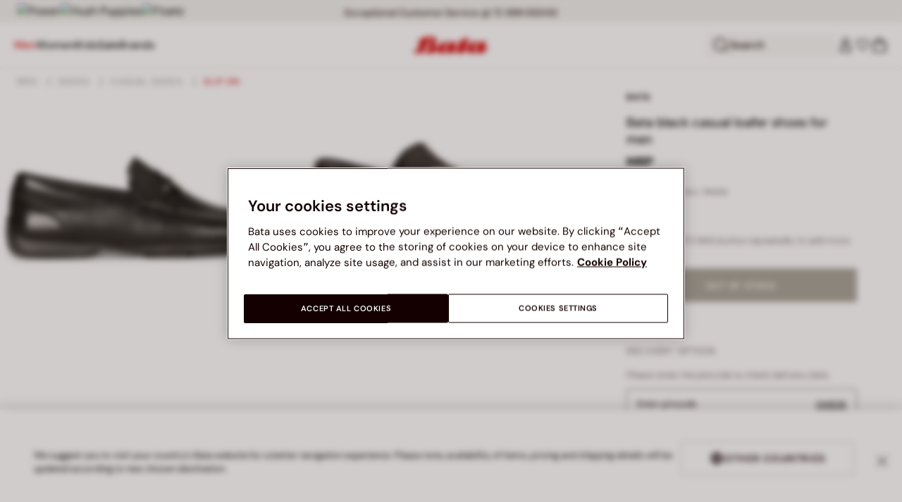

--- FILE ---
content_type: text/html;charset=UTF-8
request_url: https://www.bata.com/in/bata-casual-loafer-shoes-for-men-500_0BA8518280201F.html?dwvar_500__0BA8518280201F_color=601
body_size: 55823
content:
<!DOCTYPE html>
<html lang="en">
<head>
<link rel="preload" href="/on/demandware.static/Sites-bata-in-Site/-/default/dwb8dfc523/fonts/dm-sans/DMSans-Bold.woff2" as="font" type="font/woff2" crossorigin="anonymous" />
<link rel="preload" href="/on/demandware.static/Sites-bata-in-Site/-/default/dw5f7a872d/fonts/dm-sans/DMSans-ExtraBold.woff2" as="font" type="font/woff2" crossorigin="anonymous" />
<link rel="preload" href="/on/demandware.static/Sites-bata-in-Site/-/default/dw10a6e065/fonts/dm-sans/DMSans-Medium.woff2" as="font" type="font/woff2" crossorigin="anonymous" />
<link rel="preload" href="/on/demandware.static/Sites-bata-in-Site/-/default/dw8244245c/fonts/dm-sans/DMSans-Regular.woff2" as="font" type="font/woff2" crossorigin="anonymous" />
<link rel="preload" href="/on/demandware.static/Sites-bata-in-Site/-/default/dw5f198b02/fonts/dm-sans/DMSans-SemiBold.woff2" as="font" type="font/woff2" crossorigin="anonymous" />
<link rel="preload" href="/on/demandware.static/Sites-bata-in-Site/-/default/dw3b3cdf00/fonts/antonio/Antonio-SemiBold.woff2" as="font" type="font/woff2" crossorigin="anonymous" />
<link rel="preload" href="/on/demandware.static/Sites-bata-in-Site/-/default/dwb21489dd/fonts/antonio/Antonio-Bold.woff2" as="font" type="font/woff2" crossorigin="anonymous" />
<link rel="preload" href="/on/demandware.static/Sites-bata-in-Site/-/default/dwf9e341df/fonts/antonio/Antonio-Regular.woff2" as="font" type="font/woff2" crossorigin="anonymous" />
<!--[if gt IE 9]><!-->


<script>//common/scripts.isml</script>
<script defer type="text/javascript" src="/on/demandware.static/Sites-bata-in-Site/-/en_IN/v1769519580028/js/main.min.js"></script>




    <script defer type="text/javascript" src="/on/demandware.static/Sites-bata-in-Site/-/en_IN/v1769519580028/js/einsteinCarousel.min.js"></script>





    
    
        
        
        
        
        
        <script defer type="text/javascript" src="/on/demandware.static/Sites-bata-in-Site/-/en_IN/v1769519580028/js/analytics-index.min.js"></script>
        


    <script>(function(w,d,s,l,i){w[l]=w[l]||[];w[l].push({'gtm.start':
new Date().getTime(),event:'gtm.js'});var f=d.getElementsByTagName(s)[0],
j=d.createElement(s),dl=l!='dataLayer'?'&l='+l:'';j.async=true;j.src=
'https://www.googletagmanager.com/gtm.js?id='+i+dl;f.parentNode.insertBefore(j,f);
})(window,document,'script','dataLayer','GTM-TVD9LCM2');</script>



    <meta name="apple-itunes-app" content="app-id=6741682700">


    







    
        <script defer type="text/javascript" src="/on/demandware.static/Sites-bata-in-Site/-/en_IN/v1769519580028/js/productDetail.min.js"
            
            >
        </script>
    

    
        <script defer type="text/javascript" src="/on/demandware.static/Sites-bata-in-Site/-/en_IN/v1769519580028/js/recommendationsCarousel.min.js"
            
            >
        </script>
    

    
        <script defer type="text/javascript" src="/on/demandware.static/Sites-bata-in-Site/-/en_IN/v1769519580028/js/videoFunction.min.js"
            
            >
        </script>
    


<!--<![endif]-->


<meta charset="UTF-8"/>

<meta http-equiv="x-ua-compatible" content="ie=edge"/>

<meta name="viewport" content="width=device-width, initial-scale=1, maximum-scale=1"/>



    
        <title>Bata black casual loafer shoes for men | Bata</title>
    
    
        <meta name="description" content="Bata black casual loafer shoes for men"/>
    
    
    






    <link rel="icon" type="image/png" href="/on/demandware.static/Sites-bata-in-Site/-/default/dw7e8d8b99/images/favicons/favicon-96x96.png" sizes="96x96" />
    <link rel="icon" type="image/png" href="/on/demandware.static/Sites-bata-in-Site/-/default/dwae26507a/images/favicons/favicon-32x32.png" sizes="32x32" />
    <link rel="icon" type="image/png" href="/on/demandware.static/Sites-bata-in-Site/-/default/dwa80c8200/images/favicons/favicon-16x16.png" sizes="16x16" />



<link rel="preload" href="/on/demandware.static/Sites-bata-in-Site/-/en_IN/v1769519580028/fonts/dm-sans/DMSans-Bold.woff2" as="font" type="font/woff2" crossorigin />
<link rel="preload" href="/on/demandware.static/Sites-bata-in-Site/-/en_IN/v1769519580028/fonts/dm-sans/DMSans-ExtraBold.woff2" as="font" type="font/woff2" crossorigin />
<link rel="preload" href="/on/demandware.static/Sites-bata-in-Site/-/en_IN/v1769519580028/fonts/dm-sans/DMSans-Medium.woff2" as="font" type="font/woff2" crossorigin />
<link rel="preload" href="/on/demandware.static/Sites-bata-in-Site/-/en_IN/v1769519580028/fonts/dm-sans/DMSans-Regular.woff2" as="font" type="font/woff2" crossorigin />
<link rel="preload" href="/on/demandware.static/Sites-bata-in-Site/-/en_IN/v1769519580028/fonts/dm-sans/DMSans-SemiBold.woff2" as="font" type="font/woff2" crossorigin />
<link rel="preload" href="/on/demandware.static/Sites-bata-in-Site/-/en_IN/v1769519580028/fonts/antonio/Antonio-Bold.woff2" as="font" type="font/woff2" crossorigin />




    <link rel="preconnect" href="https://fonts.googleapis.com" crossorigin />
    <link rel="preconnect" href="https://fonts.gstatic.com" crossorigin />
    <link href="https://fonts.googleapis.com/css2?family=Montserrat:ital,wght@0,400;0,500;0,600;0,700;1,400;1,500;1,600;1,700&display=swap" rel="preload" as="style" crossorigin />
    <link href="https://fonts.googleapis.com/css2?family=Montserrat:ital,wght@0,400;0,500;0,600;0,700;1,400;1,500;1,600;1,700&display=swap" rel="stylesheet" crossorigin />

<link rel="preload" href="/on/demandware.static/Sites-bata-in-Site/-/en_IN/v1769519580028/fonts/iconfont/iconfont.woff2" as="font" type="font/woff2" crossorigin />



<link rel="stylesheet" href="/on/demandware.static/Sites-bata-in-Site/-/en_IN/v1769519580028/css/global.css" />

    <link rel="stylesheet" href="/on/demandware.static/Sites-bata-in-Site/-/en_IN/v1769519580028/css/pdp.css"  />

    <link rel="stylesheet" href="/on/demandware.static/Sites-bata-in-Site/-/en_IN/v1769519580028/css/addProductModal.css"  />

    <link rel="stylesheet" href="/on/demandware.static/Sites-bata-in-Site/-/en_IN/v1769519580028/css/recommendationsCarousel.css"  />




    <meta name="google-site-verification" content="TnLCQ0Pd1WZMLBpHR9DpqWAUgB7wb8QLZdMRmqryW0Y" />







    <link rel="preconnect" href="https://dev.visualwebsiteoptimizer.com" />
<script type='text/javascript' id='vwoCode'>
window._vwo_code || (function() {
var account_id=999279,
version=2.1,
settings_tolerance=2000,
hide_element='body',
hide_element_style = 'opacity:0 !important;filter:alpha(opacity=0) !important;background:none !important;transition:none !important;',
/* DO NOT EDIT BELOW THIS LINE */
f=false,w=window,d=document,v=d.querySelector('#vwoCode'),cK='_vwo_'+account_id+'_settings',cc={};try{var c=JSON.parse(localStorage.getItem('_vwo_'+account_id+'_config'));cc=c&&typeof c==='object'?c:{}}catch(e){}var stT=cc.stT==='session'?w.sessionStorage:w.localStorage;code={nonce:v&&v.nonce,library_tolerance:function(){return typeof library_tolerance!=='undefined'?library_tolerance:undefined},settings_tolerance:function(){return cc.sT||settings_tolerance},hide_element_style:function(){return'{'+(cc.hES||hide_element_style)+'}'},hide_element:function(){if(performance.getEntriesByName('first-contentful-paint')[0]){return''}return typeof cc.hE==='string'?cc.hE:hide_element},getVersion:function(){return version},finish:function(e){if(!f){f=true;var t=d.getElementById('_vis_opt_path_hides');if(t)t.parentNode.removeChild(t);if(e)(new Image).src='https://dev.visualwebsiteoptimizer.com/ee.gif?a='+account_id+e}},finished:function(){return f},addScript:function(e){var t=d.createElement('script');t.type='text/javascript';if(e.src){t.src=e.src}else{t.text=e.text}v&&t.setAttribute('nonce',v.nonce);d.getElementsByTagName('head')[0].appendChild(t)},load:function(e,t){var n=this.getSettings(),i=d.createElement('script'),r=this;t=t||{};if(n){i.textContent=n;d.getElementsByTagName('head')[0].appendChild(i);if(!w.VWO||VWO.caE){stT.removeItem(cK);r.load(e)}}else{var o=new XMLHttpRequest;o.open('GET',e,true);o.withCredentials=!t.dSC;o.responseType=t.responseType||'text';o.onload=function(){if(t.onloadCb){return t.onloadCb(o,e)}if(o.status===200||o.status===304){_vwo_code.addScript({text:o.responseText})}else{_vwo_code.finish('&e=loading_failure:'+e)}};o.onerror=function(){if(t.onerrorCb){return t.onerrorCb(e)}_vwo_code.finish('&e=loading_failure:'+e)};o.send()}},getSettings:function(){try{var e=stT.getItem(cK);if(!e){return}e=JSON.parse(e);if(Date.now()>e.e){stT.removeItem(cK);return}return e.s}catch(e){return}},init:function(){if(d.URL.indexOf('__vwo_disable__')>-1)return;var e=this.settings_tolerance();w._vwo_settings_timer=setTimeout(function(){_vwo_code.finish();stT.removeItem(cK)},e);var t;if(this.hide_element()!=='body'){t=d.createElement('style');var n=this.hide_element(),i=n?n+this.hide_element_style():'',r=d.getElementsByTagName('head')[0];t.setAttribute('id','_vis_opt_path_hides');v&&t.setAttribute('nonce',v.nonce);t.setAttribute('type','text/css');if(t.styleSheet)t.styleSheet.cssText=i;else t.appendChild(d.createTextNode(i));r.appendChild(t)}else{t=d.getElementsByTagName('head')[0];var i=d.createElement('div');i.style.cssText='z-index: 2147483647 !important;position: fixed !important;left: 0 !important;top: 0 !important;width: 100% !important;height: 100% !important;background: white !important;display: block !important;';i.setAttribute('id','_vis_opt_path_hides');i.classList.add('_vis_hide_layer');t.parentNode.insertBefore(i,t.nextSibling)}var o=window._vis_opt_url||d.URL,s='https://dev.visualwebsiteoptimizer.com/j.php?a='+account_id+'&u='+encodeURIComponent(o)+'&vn='+version;if(w.location.search.indexOf('_vwo_xhr')!==-1){this.addScript({src:s})}else{this.load(s+'&x=true')}}};w._vwo_code=code;code.init();})();
</script>









<link rel="canonical" href="https://www.bata.com/in/bata-casual-loafer-shoes-for-men-500_0BA8518280201F.html"/>



<script type="text/javascript">//<!--
/* <![CDATA[ (head-active_data.js) */
var dw = (window.dw || {});
dw.ac = {
    _analytics: null,
    _events: [],
    _category: "",
    _searchData: "",
    _anact: "",
    _anact_nohit_tag: "",
    _analytics_enabled: "true",
    _timeZone: "Asia/Calcutta",
    _capture: function(configs) {
        if (Object.prototype.toString.call(configs) === "[object Array]") {
            configs.forEach(captureObject);
            return;
        }
        dw.ac._events.push(configs);
    },
	capture: function() { 
		dw.ac._capture(arguments);
		// send to CQ as well:
		if (window.CQuotient) {
			window.CQuotient.trackEventsFromAC(arguments);
		}
	},
    EV_PRD_SEARCHHIT: "searchhit",
    EV_PRD_DETAIL: "detail",
    EV_PRD_RECOMMENDATION: "recommendation",
    EV_PRD_SETPRODUCT: "setproduct",
    applyContext: function(context) {
        if (typeof context === "object" && context.hasOwnProperty("category")) {
        	dw.ac._category = context.category;
        }
        if (typeof context === "object" && context.hasOwnProperty("searchData")) {
        	dw.ac._searchData = context.searchData;
        }
    },
    setDWAnalytics: function(analytics) {
        dw.ac._analytics = analytics;
    },
    eventsIsEmpty: function() {
        return 0 == dw.ac._events.length;
    }
};
/* ]]> */
// -->
</script>
<script type="text/javascript">//<!--
/* <![CDATA[ (head-cquotient.js) */
var CQuotient = window.CQuotient = {};
CQuotient.clientId = 'bclg-bata-in';
CQuotient.realm = 'BCLG';
CQuotient.siteId = 'bata-in';
CQuotient.instanceType = 'prd';
CQuotient.locale = 'en_IN';
CQuotient.fbPixelId = '__UNKNOWN__';
CQuotient.activities = [];
CQuotient.cqcid='';
CQuotient.cquid='';
CQuotient.cqeid='';
CQuotient.cqlid='';
CQuotient.apiHost='api.cquotient.com';
/* Turn this on to test against Staging Einstein */
/* CQuotient.useTest= true; */
CQuotient.useTest = ('true' === 'false');
CQuotient.initFromCookies = function () {
	var ca = document.cookie.split(';');
	for(var i=0;i < ca.length;i++) {
	  var c = ca[i];
	  while (c.charAt(0)==' ') c = c.substring(1,c.length);
	  if (c.indexOf('cqcid=') == 0) {
		CQuotient.cqcid=c.substring('cqcid='.length,c.length);
	  } else if (c.indexOf('cquid=') == 0) {
		  var value = c.substring('cquid='.length,c.length);
		  if (value) {
		  	var split_value = value.split("|", 3);
		  	if (split_value.length > 0) {
			  CQuotient.cquid=split_value[0];
		  	}
		  	if (split_value.length > 1) {
			  CQuotient.cqeid=split_value[1];
		  	}
		  	if (split_value.length > 2) {
			  CQuotient.cqlid=split_value[2];
		  	}
		  }
	  }
	}
}
CQuotient.getCQCookieId = function () {
	if(window.CQuotient.cqcid == '')
		window.CQuotient.initFromCookies();
	return window.CQuotient.cqcid;
};
CQuotient.getCQUserId = function () {
	if(window.CQuotient.cquid == '')
		window.CQuotient.initFromCookies();
	return window.CQuotient.cquid;
};
CQuotient.getCQHashedEmail = function () {
	if(window.CQuotient.cqeid == '')
		window.CQuotient.initFromCookies();
	return window.CQuotient.cqeid;
};
CQuotient.getCQHashedLogin = function () {
	if(window.CQuotient.cqlid == '')
		window.CQuotient.initFromCookies();
	return window.CQuotient.cqlid;
};
CQuotient.trackEventsFromAC = function (/* Object or Array */ events) {
try {
	if (Object.prototype.toString.call(events) === "[object Array]") {
		events.forEach(_trackASingleCQEvent);
	} else {
		CQuotient._trackASingleCQEvent(events);
	}
} catch(err) {}
};
CQuotient._trackASingleCQEvent = function ( /* Object */ event) {
	if (event && event.id) {
		if (event.type === dw.ac.EV_PRD_DETAIL) {
			CQuotient.trackViewProduct( {id:'', alt_id: event.id, type: 'raw_sku'} );
		} // not handling the other dw.ac.* events currently
	}
};
CQuotient.trackViewProduct = function(/* Object */ cqParamData){
	var cq_params = {};
	cq_params.cookieId = CQuotient.getCQCookieId();
	cq_params.userId = CQuotient.getCQUserId();
	cq_params.emailId = CQuotient.getCQHashedEmail();
	cq_params.loginId = CQuotient.getCQHashedLogin();
	cq_params.product = cqParamData.product;
	cq_params.realm = cqParamData.realm;
	cq_params.siteId = cqParamData.siteId;
	cq_params.instanceType = cqParamData.instanceType;
	cq_params.locale = CQuotient.locale;
	
	if(CQuotient.sendActivity) {
		CQuotient.sendActivity(CQuotient.clientId, 'viewProduct', cq_params);
	} else {
		CQuotient.activities.push({activityType: 'viewProduct', parameters: cq_params});
	}
};
/* ]]> */
// -->
</script>

<script type="application/ld+json">
    {"@context":"http://schema.org","@type":"WebSite","url":"https://www.bata.com/in/","name":"Bata India"}
</script>
<script type="application/ld+json">
    {"@context":"http://schema.org","@type":"Organization","name":"Bata","url":"https://www.bata.com","logo":"https://www.bata.com/images/logo.png","sameAs":["https://www.instagram.com/batashoes/","https://www.youtube.com/c/batashoes"],"contactPoint":[{"@type":"ContactPoint","telephone":"+34865694390","email":"help.es@bata.com","contactOption":"TollFree","areaServed":"ES","contactType":"customer support","availableLanguage":["Spanish"]},{"@type":"ContactPoint","telephone":"+48221284823","contactType":"customerservice","contactOption":"TollFree","areaServed":"PL","availableLanguage":["Polish"]},{"@type":"ContactPoint","telephone":"+62215084211","email":"id.customerservice@bata.com","contactType":"customerservice","contactOption":"TollFree","areaServed":"ID","availableLanguage":["Bahasa","English"]},{"@type":"ContactPoint","telephone":"+66231203412","email":"customerservice.th@bata.com","contactType":"customerservice","contactOption":"TollFree","areaServed":"TH","availableLanguage":["Thai","English"]},{"@type":"ContactPoint","telephone":"+60377173082","email":"mybata.ecommerce@bata.com","contactType":"customerservice","contactOption":"TollFree","areaServed":"MY","availableLanguage":["English"]},{"@type":"ContactPoint","telephone":"72 899 00000","email":"in-customer.service@bata.com","contactType":"customerservice","areaServed":"IN","availableLanguage":["English","Hindi"]},{"@type":"ContactPoint","telephone":"+20421239183375","email":"kontakt.sk@bata.com","contactType":"customerservice","contactOption":"TollFree","areaServed":"SK","availableLanguage":["Czech","Slovak"]}],"address":{"@type":"PostalAddress","addressCountry":"Italy","addressLocality":"Limena","addressRegion":"PD","postalCode":"35010","streetAddress":"via A. Volta 6"}}
</script>


    <script type="application/ld+json">
        {"@context":"http://schema.org","@type":"BreadcrumbList","itemListElement":[{"@type":"ListItem","position":1,"item":{"@id":"https://www.bata.com/in/men/","name":"Men"}},{"@type":"ListItem","position":2,"item":{"@id":"https://www.bata.com/in/men/shoes/","name":"Shoes"}},{"@type":"ListItem","position":3,"item":{"@id":"https://www.bata.com/in/men/shoes/casual-shoes/","name":"Casual Shoes"}},{"@type":"ListItem","position":4,"item":{"@id":"https://www.bata.com/in/men/shoes/casual-shoes/slip-on/","name":"Slip On"}}]}
    </script>



   <script type="application/ld+json">
        {"@context":"http://schema.org/","@type":"Product","name":"Bata black casual loafer shoes for men","mpn":"500_2020_8516828","sku":"500_2020_8516828","brand":{"@type":"Brand","name":"BATA"},"image":["https://www.bata.com/dw/image/v2/BCLG_PRD/on/demandware.static/-/Sites-bata-in-master-catalog/default/dw66a54719/images/large/8516828_1.jpeg?sw=800&sh=800","https://www.bata.com/dw/image/v2/BCLG_PRD/on/demandware.static/-/Sites-bata-in-master-catalog/default/dw122d7955/images/large/8516828_2.jpeg?sw=800&sh=800","https://www.bata.com/dw/image/v2/BCLG_PRD/on/demandware.static/-/Sites-bata-in-master-catalog/default/dwdb98fcd3/images/large/8516828_3.jpeg?sw=800&sh=800","https://www.bata.com/dw/image/v2/BCLG_PRD/on/demandware.static/-/Sites-bata-in-master-catalog/default/dwd13a7eb5/images/large/8516828_4.jpeg?sw=800&sh=800","https://www.bata.com/dw/image/v2/BCLG_PRD/on/demandware.static/-/Sites-bata-in-master-catalog/default/dw90b3af40/images/large/8516828_5.jpeg?sw=800&sh=800","https://www.bata.com/dw/image/v2/BCLG_PRD/on/demandware.static/-/Sites-bata-in-master-catalog/default/dw2e7014cb/images/large/8516828_6.jpeg?sw=800&sh=800","https://www.bata.com/dw/image/v2/BCLG_PRD/on/demandware.static/-/Sites-bata-in-master-catalog/default/dwd516c9c2/images/large/8516828_7.jpeg?sw=800&sh=800"],"offers":{"url":{},"@type":"Offer","priceCurrency":null,"availability":"http://schema.org/OutOfStock"},"description":null}
    </script>


<meta property="og:type" content="website" />

<meta property="og:locale" content="en_IN" />

<meta property="og:title" content="Bata black casual loafer shoes for men | Bata" />

<meta property="og:description" content="Bata black casual loafer shoes for men" />

<meta property="og:url" content="https://www.bata.com/in/bata-casual-loafer-shoes-for-men-500_0BA8518280201F.html" />

<meta property="og:image" content="https://www.bata.com/dw/image/v2/BCLG_PRD/on/demandware.static/-/Sites-bata-in-master-catalog/default/dw66a54719/images/large/8516828_1.jpeg?sw=800&amp;sh=800" />



<script>(window.BOOMR_mq=window.BOOMR_mq||[]).push(["addVar",{"rua.upush":"false","rua.cpush":"false","rua.upre":"false","rua.cpre":"true","rua.uprl":"false","rua.cprl":"false","rua.cprf":"false","rua.trans":"SJ-555a30e7-fcd7-43ff-89cc-185ac41cb112","rua.cook":"true","rua.ims":"false","rua.ufprl":"false","rua.cfprl":"true","rua.isuxp":"false","rua.texp":"norulematch","rua.ceh":"false","rua.ueh":"false","rua.ieh.st":"0"}]);</script>
                              <script>!function(e){var n="https://s.go-mpulse.net/boomerang/";if("False"=="True")e.BOOMR_config=e.BOOMR_config||{},e.BOOMR_config.PageParams=e.BOOMR_config.PageParams||{},e.BOOMR_config.PageParams.pci=!0,n="https://s2.go-mpulse.net/boomerang/";if(window.BOOMR_API_key="UZAJ5-3L2C7-5EZBS-7RD4M-XQ2YA",function(){function e(){if(!o){var e=document.createElement("script");e.id="boomr-scr-as",e.src=window.BOOMR.url,e.async=!0,i.parentNode.appendChild(e),o=!0}}function t(e){o=!0;var n,t,a,r,d=document,O=window;if(window.BOOMR.snippetMethod=e?"if":"i",t=function(e,n){var t=d.createElement("script");t.id=n||"boomr-if-as",t.src=window.BOOMR.url,BOOMR_lstart=(new Date).getTime(),e=e||d.body,e.appendChild(t)},!window.addEventListener&&window.attachEvent&&navigator.userAgent.match(/MSIE [67]\./))return window.BOOMR.snippetMethod="s",void t(i.parentNode,"boomr-async");a=document.createElement("IFRAME"),a.src="about:blank",a.title="",a.role="presentation",a.loading="eager",r=(a.frameElement||a).style,r.width=0,r.height=0,r.border=0,r.display="none",i.parentNode.appendChild(a);try{O=a.contentWindow,d=O.document.open()}catch(_){n=document.domain,a.src="javascript:var d=document.open();d.domain='"+n+"';void(0);",O=a.contentWindow,d=O.document.open()}if(n)d._boomrl=function(){this.domain=n,t()},d.write("<bo"+"dy onload='document._boomrl();'>");else if(O._boomrl=function(){t()},O.addEventListener)O.addEventListener("load",O._boomrl,!1);else if(O.attachEvent)O.attachEvent("onload",O._boomrl);d.close()}function a(e){window.BOOMR_onload=e&&e.timeStamp||(new Date).getTime()}if(!window.BOOMR||!window.BOOMR.version&&!window.BOOMR.snippetExecuted){window.BOOMR=window.BOOMR||{},window.BOOMR.snippetStart=(new Date).getTime(),window.BOOMR.snippetExecuted=!0,window.BOOMR.snippetVersion=12,window.BOOMR.url=n+"UZAJ5-3L2C7-5EZBS-7RD4M-XQ2YA";var i=document.currentScript||document.getElementsByTagName("script")[0],o=!1,r=document.createElement("link");if(r.relList&&"function"==typeof r.relList.supports&&r.relList.supports("preload")&&"as"in r)window.BOOMR.snippetMethod="p",r.href=window.BOOMR.url,r.rel="preload",r.as="script",r.addEventListener("load",e),r.addEventListener("error",function(){t(!0)}),setTimeout(function(){if(!o)t(!0)},3e3),BOOMR_lstart=(new Date).getTime(),i.parentNode.appendChild(r);else t(!1);if(window.addEventListener)window.addEventListener("load",a,!1);else if(window.attachEvent)window.attachEvent("onload",a)}}(),"".length>0)if(e&&"performance"in e&&e.performance&&"function"==typeof e.performance.setResourceTimingBufferSize)e.performance.setResourceTimingBufferSize();!function(){if(BOOMR=e.BOOMR||{},BOOMR.plugins=BOOMR.plugins||{},!BOOMR.plugins.AK){var n="true"=="true"?1:0,t="cookiepresent",a="gqhsxaix2u2ui2lzbcgq-f-e2d74bd80-clientnsv4-s.akamaihd.net",i="false"=="true"?2:1,o={"ak.v":"39","ak.cp":"1498480","ak.ai":parseInt("946710",10),"ak.ol":"0","ak.cr":8,"ak.ipv":4,"ak.proto":"h2","ak.rid":"2174cc00","ak.r":42311,"ak.a2":n,"ak.m":"dsca","ak.n":"essl","ak.bpcip":"52.15.43.0","ak.cport":35780,"ak.gh":"23.213.52.64","ak.quicv":"","ak.tlsv":"tls1.3","ak.0rtt":"","ak.0rtt.ed":"","ak.csrc":"-","ak.acc":"","ak.t":"1769539725","ak.ak":"hOBiQwZUYzCg5VSAfCLimQ==OamxRtInRrmwop7zoXSfZBC5jpEzYeO/YWw4u06ltllJRgbXLftxh47TyUJ3ewg1+9CYm/yhok0XgwN+9O1b1878aDypU+tYGPCPUWnUn18+mvVAt7R5WpgwsMMepQoYECeE72FKu2jWMen/ERLSUox5JS2RjrDawk9UEijddbxvavRm/cjNy493ZJBodDdW99cNswEVZMdvB9AbNRRA39kZ/[base64]","ak.pv":"19","ak.dpoabenc":"","ak.tf":i};if(""!==t)o["ak.ruds"]=t;var r={i:!1,av:function(n){var t="http.initiator";if(n&&(!n[t]||"spa_hard"===n[t]))o["ak.feo"]=void 0!==e.aFeoApplied?1:0,BOOMR.addVar(o)},rv:function(){var e=["ak.bpcip","ak.cport","ak.cr","ak.csrc","ak.gh","ak.ipv","ak.m","ak.n","ak.ol","ak.proto","ak.quicv","ak.tlsv","ak.0rtt","ak.0rtt.ed","ak.r","ak.acc","ak.t","ak.tf"];BOOMR.removeVar(e)}};BOOMR.plugins.AK={akVars:o,akDNSPreFetchDomain:a,init:function(){if(!r.i){var e=BOOMR.subscribe;e("before_beacon",r.av,null,null),e("onbeacon",r.rv,null,null),r.i=!0}return this},is_complete:function(){return!0}}}}()}(window);</script></head>
<body>


<span 
class='page-meta-data' 
data-page='Product-Show' 
data-page-type='product' 
data-analytics-page-type='product' 
data-is-pd-page='false' 
data-is-brands-page='false' 
data-page-type-mapping='{"Search-Show-brand":"brands","Search-Show-category":"category","Product-Show":"product","Cart-Show":"cart","Login-Show":"account","Order-History":"account","Order-StatusForm":"account","Account-Show":"account","Account-ShowRegistration":"account","Account-PointsCreditNotes":"account","Newsletter-SignUp":"account","Newsletter-HandleForm":"newsletterconfirmation","Newsletter-ThankYou":"newsletteractivation","Wishlist-Show":"wishlist","Wishlist-ShowOthers":"wishlist","Checkout-Login":"checkoutlogin","pageDesigner-content":"content","pageDesigner-default":"category","Checkout-Begin":"shipping","shipping":"shipping","payment":"billing","placeOrder":"orderConfirmation","Order-Confirm":"purchase","Stores-Find":"storelocator","Stores-Details":"storelocator","Account-Leave":"account","default":"other","pageDesigner-fullPage-home-page":"home"}'
data-analytics-page-type-mapping='{"Search-Show-brand":"brands","Search-Show-category":"category","Product-Show":"product","Cart-Show":"cart","Login-Show":"account","Order-History":"account","Order-StatusForm":"account","Account-Show":"account","Account-ShowRegistration":"account","Account-PointsCreditNotes":"account","Newsletter-SignUp":"account","Newsletter-HandleForm":"newsletterconfirmation","Newsletter-ThankYou":"newsletteractivation","Wishlist-Show":"wishlist","Wishlist-ShowOthers":"wishlist","Checkout-Login":"checkoutlogin","pageDesigner-content":"content","pageDesigner-default":"category","Checkout-Begin":"shipping","shipping":"shipping","payment":"billing","placeOrder":"orderConfirmation","Order-Confirm":"purchase","Stores-Find":"storelocator","Stores-Details":"storelocator","Account-Leave":"account","default":"other","pageDesigner-fullPage-home-page":"home"}'
/>










    <noscript><iframe src="https://www.googletagmanager.com/ns.html?id=GTM-TVD9LCM2"
height="0" width="0" style="display:none;visibility:hidden"></iframe></noscript>




<div id='analytics-countryCode' data-content='IN'></div>




<div class="cc-main-wrapper page analytics-pageDescription" data-action="Product-Show" data-querystring="dwvar_500__0BA8518280201F_color=601&amp;pid=500_0BA8518280201F" >










<div class="error-message">
    <noscript>
        <div class="error-message-cookies scripts-error">
            Your browser&rsquo;s Javascript functionality is turned off. Please turn it on so that you experience this sites full capabilities.
        </div>
    </noscript>
    <div class="error-message-cookies cookies-disabled" id="error-message-cookies">
        Your browser is currently not set to accept cookies. Please turn this functionality on or check if you have another program set to block cookies.
    </div>
</div>
<div class="get-app-banner-slot" style="height:68px;"></div>
<div class="cc-header--banner">
    
	
	<!-- dwMarker="content" dwContentID="ef8be74414ba5d6d2745f02325" -->
		<div class="cc-header-brands">
<a class="cc-header-brands__link" href="https://www.bata.com/in/power.html">
    <img class="cc-header-brands__img" src="https://www.bata.com/on/demandware.static/-/Sites-bata-in-Library/default/dw88b3bb15/header-brands/power.svg" alt="Power" />
</a>

<a class="cc-header-brands__link" href="https://www.bata.com/in/hushpuppies.html">
    <img class="cc-header-brands__img" src="https://www.bata.com/on/demandware.static/-/Sites-bata-in-Library/default/dw8e14dc33/header-brands/HushPuppies-logo.svg" alt="Hush Puppies" />
</a>

<a class="cc-header-brands__link" href="https://www.bata.com/in/floatz.html">
    <img class="cc-header-brands__img" src="https://www.bata.com/on/demandware.static/-/Sites-bata-in-Library/default/dw04b30f00/header-brands/Floatz-svg-grey.svg" alt="Floatz" />
</a>

</div>
	 <!-- End content-asset -->


    
	 


	


<div class="cc-header-promo js-analytics-banner" data-analytics-title="Topmost header promo">
<div class="container">
<div class="cc-content-promo-slider">
<div class="cc-slider">

<div class="cc-slide">
<span class="cc-text">
Free home delivery on order worth ₹ 699 and above
</span>
</div>

<div class="cc-slide">
<span class="cc-text">
No Question asked Return within 30 days
</span>
</div>

<div class="cc-slide">
<span class="cc-text">
Exceptional Customer Service @ 72 899 00000
</span>
</div>

</div>
</div>
</div>
</div>
 
	
</div>
<header class="cc-header js-header cc-header--transparent cc-header--trasparentHeader ">
    
    
    
    
        <script defer type="text/javascript" src="/on/demandware.static/Sites-bata-in-Site/-/en_IN/v1769519580028/js/login.min.js"></script>
    
    <div class="cc-header-main">
        







<div class="cc-header-bar js-headerBar">
    <div class="cc-headerBar-left">
        <button class="js-toggleMenuMobile d-lg-none" aria-label="Open main menu">
            <svg class="iconClassCommon cc-headerBar-icon cc-headerBar-icon-menu">
    <use href="/on/demandware.static/Sites-bata-in-Site/-/en_IN/v1769519580028/images/sprite/sprite.svg#icon-menu" />
</svg>
        </button>
        
            <button class="cc-headerBar-search js-headerSearchButton  d-lg-none" aria-label="Open search">
                <svg class="iconClassCommon cc-headerBar-icon">
    <use href="/on/demandware.static/Sites-bata-in-Site/-/en_IN/v1769519580028/images/sprite/sprite.svg#icon-search" />
</svg>
            </button>
        
        <div class="cc-main-menu">
            






<div class="cc-menu js-editorialMenu " data-active-level="1" aria-expanded="false">
<div>
<div class="cc-menu__header">
<a href="/in/" class="cc-menu__header__logo d-lg-none">
<svg class="iconClassCommon cc-menu__header__logo-icon">
    <use href="/on/demandware.static/Sites-bata-in-Site/-/en_IN/v1769519580028/images/sprite/sprite.svg#logo-bata-menu" />
</svg>
</a>
<button class="cc-menu__close js-menuClose" aria-label="Close menu">
<svg class="iconClassCommon cc-menu__close-icon medium">
    <use href="/on/demandware.static/Sites-bata-in-Site/-/en_IN/v1769519580028/images/sprite/sprite.svg#close" />
</svg>
</button>
</div>
<div class="cc-menu__firstLevel cc-menu__firstLevelFake js-duplicated-menu-for-mobile d-lg-none"></div>
<div>
<ul class="cc-menu__firstLevel"><li role="button" tabindex="0" class="cc-menu__level cc-menu__firstLevel__item js-menuFirstLevelItem">





    <div class="cc-menu__level__link cc-menu__firstLevel__link d-none d-lg-block" data-menu-index="2" aria-label="Men" aria-expanded="false">
        <span class="cc-menu__level__title cc-menu__firstLevel__title">Men</span>
    </div>

<div class="cc-menu__level cc-menu__secondLevel js-menuSecondLevel" style="visibility: hidden">
    <div class="cc-menu__secondLevel__wrapper">
        <div class="experience-region experience-secondLevelColumnRegion"><div class="cc-menu__secondLevel__wrapper-inner">



<div class="cc-menu__secondLevel__link-wrapper js-menuSecondLevelItem ">
    
    
        <a class="cc-menu__level__link cc-menu__secondLevel__link js-analytics-clickDiscoverBrand" href="https://www.bata.com/in/new/men/" data-menu-index="2" data-menu-selection="New &amp; Trending" aria-label="New &amp; Trending" aria-expanded="false">
            <span class="cc-menu__level__title cc-menu__secondLevel__title">New &amp; Trending</span>
        </a>
        
        <svg class="iconClassCommon cc-menu__secondLevel-arrow-icon large">
    <use href="/on/demandware.static/Sites-bata-in-Site/-/en_IN/v1769519580028/images/sprite/sprite.svg#arrow-right-red" />
</svg>
    
</div>

<div class="cc-menu__level cc-menu__thirdLevel js-menuThirdLevel">
    <div class="cc-menu__thirdLevel-back d-lg-none js-backButton">
        <svg class="iconClassCommon cc-menu__thirdLevel-back-icon large">
    <use href="/on/demandware.static/Sites-bata-in-Site/-/en_IN/v1769519580028/images/sprite/sprite.svg#functional-arrow-left" />
</svg>
        
            <span class="cc-menu__thirdLevel-back-title">New Men</span>
        
    </div>
    <ul class="cc-menu__thirdLevel__wrapper js-menuThirdLevelWrapper">
        <div class="experience-region experience-thirdLevelColumnRegion"><div class="experience-component experience-menu-menuSecondLevelColumn">



<div class="cc-menu__secondLevelColumn">
    
    <div class="cc-menu__secondLevelColumn__wrapper"><div class="cc-menu__secondLevelColumn__wrapper-inner"><div class="cc-menu__HighlightsSection">
    
    
        <div class="cc-menu__HighlightsSection__ctas__wrapper">
            <div class="cc-menu__HighlightsSection__ctas">
                
                    <a href="https://www.bata.com/in/men/new-e-trending/new-arrivals/" class="cc-menu__HighlightsSection__cta cc-button-type-1 low">
                        <span>New Arrivals</span>
                    </a>
                
                
                    <a href="https://www.bata.com/in/men/new-e-trending/best-sellers/" class="cc-menu__HighlightsSection__cta cc-button-type-1 low">
                        <span>Best Sellers</span>
                    </a>
                
                
                
            </div>
        </div>
    
</div>
</div><div class="cc-menu__secondLevelColumn__wrapper-inner">





    <div class="cc-menu__thirdLevelItemsSection">
        
            <span class="cc-menu__thirdLevelItemsSSection__title cc-menu__secondLevelColumn-title">
                Collections
            </span>
        
        
            <a class="cc-menu__level__link cc-menu__thirdLevel__link" href="/in/men/collections/online-exclusive/" aria-label="Online Exclusive">
                <span class="cc-menu__thirdLevel__title">Online Exclusive</span>
            </a>
        
            <a class="cc-menu__level__link cc-menu__thirdLevel__link" href="/in/men/collections/festive-e-ethnic/" aria-label="Festive &amp; Ethnic">
                <span class="cc-menu__thirdLevel__title">Festive &amp; Ethnic</span>
            </a>
        
            <a class="cc-menu__level__link cc-menu__thirdLevel__link" href="/in/men/collections/party-bling/" aria-label="Party Bling">
                <span class="cc-menu__thirdLevel__title">Party Bling</span>
            </a>
        
            <a class="cc-menu__level__link cc-menu__thirdLevel__link" href="/in/men/collections/365-closet/" aria-label="365 Closet">
                <span class="cc-menu__thirdLevel__title">365 Closet</span>
            </a>
        
            <a class="cc-menu__level__link cc-menu__thirdLevel__link" href="/in/men/collections/work-wear/" aria-label="Work Wear">
                <span class="cc-menu__thirdLevel__title">Work Wear</span>
            </a>
        
            <a class="cc-menu__level__link cc-menu__thirdLevel__link" href="/in/men/collections/lifestyle/" aria-label="Lifestyle">
                <span class="cc-menu__thirdLevel__title">Lifestyle</span>
            </a>
        
        <a class="cc-menu__level__link cc-menu__thirdLevel__link" href="/in/men/collections/">
            <span class="cc-menu__thirdLevel__title cc-menu__thirdLevel__showAll">Show all</span>
        </a>
    </div>

</div><div class="cc-menu__secondLevelColumn__wrapper-inner"><div class="cc-menu__multipleBlockSection">
    
        <span class="cc-menu__multipleBlockSection__title cc-menu__secondLevelColumn-title">
            Trending
        </span>
    
    <div class="cc-menu__multipleBlockSection"><div class="cc-menu__blockForMultipleBlocksSection"><a href="https://www.bata.com/in/new/men/shoes/casual-shoes/" class="cc-menu__blockForMultipleBlocksSection__link">
    <div class="cc-menu__blockForMultipleBlocksSection__overlay">
    </div>
    <picture class="cc-menu__blockForMultipleBlocksSection__image">
        <source srcset="https://www.bata.com/dw/image/v2/BCLG_PRD/on/demandware.static/-/Sites-bata-in-Library/default/dwdf40100e/PLP/3-casualshoes.jpg?sw=357&amp;q=80" media="(min-width: 1024px)" width="357" height="477" />
        <source srcset="https://www.bata.com/dw/image/v2/BCLG_PRD/on/demandware.static/-/Sites-bata-in-Library/default/dwdf40100e/PLP/3-casualshoes.jpg?sw=357&amp;q=80" media="(min-width: 768px)" width="357" height="477" />
        <img class="cc-img b-lazyload"
            src="data:image/svg+xml,%3Csvg%20xmlns%3D%22http%3A%2F%2Fwww.w3.org%2F2000%2Fsvg%22%20viewBox%3D%220%200%20357%20477%22%3E%3C%2Fsvg%3E"
            data-srcset="https://www.bata.com/dw/image/v2/BCLG_PRD/on/demandware.static/-/Sites-bata-in-Library/default/dwdf40100e/PLP/3-casualshoes.jpg?sw=357&amp;q=80" alt="" title="" width="357" height="477" loading="lazy" />
    </picture>
    
        <div class="cc-menu__blockForMultipleBlocksSection__text">
            Casual Wear
        </div>
    
</a></div><div class="cc-menu__blockForMultipleBlocksSection"><a href="https://www.bata.com/in/new/men/shoes/formal-shoes/" class="cc-menu__blockForMultipleBlocksSection__link">
    <div class="cc-menu__blockForMultipleBlocksSection__overlay">
    </div>
    <picture class="cc-menu__blockForMultipleBlocksSection__image">
        <source srcset="https://www.bata.com/dw/image/v2/BCLG_PRD/on/demandware.static/-/Sites-bata-in-Library/default/dwf423cc60/PLP/3-formalshoes.jpg?sw=357&amp;q=80" media="(min-width: 1024px)" width="357" height="635" />
        <source srcset="https://www.bata.com/dw/image/v2/BCLG_PRD/on/demandware.static/-/Sites-bata-in-Library/default/dwf423cc60/PLP/3-formalshoes.jpg?sw=375&amp;q=80" media="(min-width: 768px)" width="375" height="667" />
        <img class="cc-img b-lazyload"
            src="data:image/svg+xml,%3Csvg%20xmlns%3D%22http%3A%2F%2Fwww.w3.org%2F2000%2Fsvg%22%20viewBox%3D%220%200%20375%20667%22%3E%3C%2Fsvg%3E"
            data-srcset="https://www.bata.com/dw/image/v2/BCLG_PRD/on/demandware.static/-/Sites-bata-in-Library/default/dwf423cc60/PLP/3-formalshoes.jpg?sw=375&amp;q=80" alt="" title="" width="375" height="667" loading="lazy" />
    </picture>
    
        <div class="cc-menu__blockForMultipleBlocksSection__text">
            Formals
        </div>
    
</a></div></div>
</div></div></div>
</div></div></div>
    </ul>
</div>
</div><div class="cc-menu__secondLevel__wrapper-inner">



<div class="cc-menu__secondLevel__link-wrapper js-menuSecondLevelItem js-openFirst">
    
    
        <a class="cc-menu__level__link cc-menu__secondLevel__link js-analytics-clickDiscoverBrand" href="https://www.bata.com/in/men/shoes/" data-menu-index="2" data-menu-selection="Shoes" aria-label="Shoes" aria-expanded="false">
            <span class="cc-menu__level__title cc-menu__secondLevel__title">Shoes</span>
        </a>
        
        <svg class="iconClassCommon cc-menu__secondLevel-arrow-icon large">
    <use href="/on/demandware.static/Sites-bata-in-Site/-/en_IN/v1769519580028/images/sprite/sprite.svg#arrow-right-red" />
</svg>
    
</div>

<div class="cc-menu__level cc-menu__thirdLevel js-menuThirdLevel">
    <div class="cc-menu__thirdLevel-back d-lg-none js-backButton">
        <svg class="iconClassCommon cc-menu__thirdLevel-back-icon large">
    <use href="/on/demandware.static/Sites-bata-in-Site/-/en_IN/v1769519580028/images/sprite/sprite.svg#functional-arrow-left" />
</svg>
        
            <span class="cc-menu__thirdLevel-back-title">Men Shoes</span>
        
    </div>
    <ul class="cc-menu__thirdLevel__wrapper js-menuThirdLevelWrapper">
        <div class="experience-region experience-thirdLevelColumnRegion"><div class="experience-component experience-menu-menuSecondLevelColumn">



<div class="cc-menu__secondLevelColumn">
    
    <div class="cc-menu__secondLevelColumn__wrapper"><div class="cc-menu__secondLevelColumn__wrapper-inner">





    <div class="cc-menu__thirdLevelItemsSection">
        
            <span class="cc-menu__thirdLevelItemsSSection__title cc-menu__secondLevelColumn-title">
                Men Shoes
            </span>
        
        
            <a class="cc-menu__level__link cc-menu__thirdLevel__link" href="/in/men/shoes/casual-shoes/" aria-label="Casual Shoes">
                <span class="cc-menu__thirdLevel__title">Casual Shoes</span>
            </a>
        
            <a class="cc-menu__level__link cc-menu__thirdLevel__link" href="/in/men/shoes/slippers-e-flipflop/" aria-label="Slippers &amp; Flipflop">
                <span class="cc-menu__thirdLevel__title">Slippers &amp; Flipflop</span>
            </a>
        
            <a class="cc-menu__level__link cc-menu__thirdLevel__link" href="/in/men/shoes/ethnic/" aria-label="Ethnic">
                <span class="cc-menu__thirdLevel__title">Ethnic</span>
            </a>
        
            <a class="cc-menu__level__link cc-menu__thirdLevel__link" href="/in/men/shoes/formals/" aria-label="Formals">
                <span class="cc-menu__thirdLevel__title">Formals</span>
            </a>
        
            <a class="cc-menu__level__link cc-menu__thirdLevel__link" href="/in/men/shoes/loafers/" aria-label="Loafers">
                <span class="cc-menu__thirdLevel__title">Loafers</span>
            </a>
        
            <a class="cc-menu__level__link cc-menu__thirdLevel__link" href="/in/men/shoes/sandals/" aria-label="Sandals">
                <span class="cc-menu__thirdLevel__title">Sandals</span>
            </a>
        
            <a class="cc-menu__level__link cc-menu__thirdLevel__link" href="/in/men/shoes/sneakers/" aria-label="Sneakers">
                <span class="cc-menu__thirdLevel__title">Sneakers</span>
            </a>
        
            <a class="cc-menu__level__link cc-menu__thirdLevel__link" href="/in/men/shoes/sports/" aria-label="Sports">
                <span class="cc-menu__thirdLevel__title">Sports</span>
            </a>
        
            <a class="cc-menu__level__link cc-menu__thirdLevel__link" href="/in/men/shoes/outdoor/" aria-label="Outdoor">
                <span class="cc-menu__thirdLevel__title">Outdoor</span>
            </a>
        
        <a class="cc-menu__level__link cc-menu__thirdLevel__link" href="/in/men/shoes/">
            <span class="cc-menu__thirdLevel__title cc-menu__thirdLevel__showAll">Show all</span>
        </a>
    </div>

</div></div>
</div></div><div class="experience-component experience-menu-menuSecondLevelColumn">



<div class="cc-menu__secondLevelColumn">
    
    <div class="cc-menu__secondLevelColumn__wrapper"><div class="cc-menu__secondLevelColumn__wrapper-inner"><div class="cc-menu__productsSection">
    
        <span class="cc-menu__productsSection__title cc-menu__secondLevelColumn-title">
            Trending
        </span>
    
    <div class="cc-recommended-slider">
        <div class="experience-region experience-productsRegion"><div class="experience-component experience-commerce_carousel_product-carouselProductTile">
    <div class="product" data-pid="500_2021_8316471">
        
            



<!-- set of variables setted only to avoid nullpointer exception in console -->





<div class="product-tile cc-carousel-tile">
    <div class="image-container cc-image-container">
    <div class="cc-product-label">
    
</div>

    <a href="/in/bata-black-formal-oxford-style-shoes-for-men-500_2021_8316471.html" class="js-analytics-productClick" data-analytics-product-id="500_2021_8316471" aria-label="Bata black formal oxford-style shoes for men">
        
        
        
            <div class="cc-tile-image">
                <div class="image-1">
                    



<div class="cc-container-dis-picture">
        <img
        src="https://www.bata.com/dw/image/v2/BCLG_PRD/on/demandware.static/-/Sites-bata-in-master-catalog/default/dwdf0a72e7/images/tile/8316471_1.jpeg?sw=480 480w"
        srcset="https://www.bata.com/dw/image/v2/BCLG_PRD/on/demandware.static/-/Sites-bata-in-master-catalog/default/dwdf0a72e7/images/tile/8316471_1.jpeg?sw=240 240w, https://www.bata.com/dw/image/v2/BCLG_PRD/on/demandware.static/-/Sites-bata-in-master-catalog/default/dwdf0a72e7/images/tile/8316471_1.jpeg?sw=480 480w, https://www.bata.com/dw/image/v2/BCLG_PRD/on/demandware.static/-/Sites-bata-in-master-catalog/default/dwdf0a72e7/images/tile/8316471_1.jpeg?sw=190 240w, https://www.bata.com/dw/image/v2/BCLG_PRD/on/demandware.static/-/Sites-bata-in-master-catalog/default/dwdf0a72e7/images/tile/8316471_1.jpeg?sw=380 480w, https://www.bata.com/dw/image/v2/BCLG_PRD/on/demandware.static/-/Sites-bata-in-master-catalog/default/dwdf0a72e7/images/tile/8316471_1.jpeg?sw=505 505w, https://www.bata.com/dw/image/v2/BCLG_PRD/on/demandware.static/-/Sites-bata-in-master-catalog/default/dwdf0a72e7/images/tile/8316471_1.jpeg?sw=1010 1010w, https://www.bata.com/dw/image/v2/BCLG_PRD/on/demandware.static/-/Sites-bata-in-master-catalog/default/dwdf0a72e7/images/tile/8316471_1.jpeg?sw=385 505w, https://www.bata.com/dw/image/v2/BCLG_PRD/on/demandware.static/-/Sites-bata-in-master-catalog/default/dwdf0a72e7/images/tile/8316471_1.jpeg?sw=770 1010w, https://www.bata.com/dw/image/v2/BCLG_PRD/on/demandware.static/-/Sites-bata-in-master-catalog/default/dwdf0a72e7/images/tile/8316471_1.jpeg?sw=480 480w, https://www.bata.com/dw/image/v2/BCLG_PRD/on/demandware.static/-/Sites-bata-in-master-catalog/default/dwdf0a72e7/images/tile/8316471_1.jpeg?sw=960 960w, https://www.bata.com/dw/image/v2/BCLG_PRD/on/demandware.static/-/Sites-bata-in-master-catalog/default/dwdf0a72e7/images/tile/8316471_1.jpeg?sw=360 360w, https://www.bata.com/dw/image/v2/BCLG_PRD/on/demandware.static/-/Sites-bata-in-master-catalog/default/dwdf0a72e7/images/tile/8316471_1.jpeg?sw=720 720w"
        sizes="(min-width: 1999px) 25vw, 50vw"
        alt="Bata black formal oxford-style shoes for men"
        title="Bata black formal oxford-style shoes for men"
        class="b-lazyload js-lazyLoadedImg"
        width="360" height="360"
        loading="lazy"
         />
</div>

                </div>
                
                    <div class="image-2">
                        



<div class="cc-container-dis-picture">
        <img
        src="https://www.bata.com/dw/image/v2/BCLG_PRD/on/demandware.static/-/Sites-bata-in-master-catalog/default/dw37ec3444/images/tile/8316471_2.jpeg?sw=480 480w"
        srcset="https://www.bata.com/dw/image/v2/BCLG_PRD/on/demandware.static/-/Sites-bata-in-master-catalog/default/dw37ec3444/images/tile/8316471_2.jpeg?sw=240 240w, https://www.bata.com/dw/image/v2/BCLG_PRD/on/demandware.static/-/Sites-bata-in-master-catalog/default/dw37ec3444/images/tile/8316471_2.jpeg?sw=480 480w, https://www.bata.com/dw/image/v2/BCLG_PRD/on/demandware.static/-/Sites-bata-in-master-catalog/default/dw37ec3444/images/tile/8316471_2.jpeg?sw=190 240w, https://www.bata.com/dw/image/v2/BCLG_PRD/on/demandware.static/-/Sites-bata-in-master-catalog/default/dw37ec3444/images/tile/8316471_2.jpeg?sw=380 480w, https://www.bata.com/dw/image/v2/BCLG_PRD/on/demandware.static/-/Sites-bata-in-master-catalog/default/dw37ec3444/images/tile/8316471_2.jpeg?sw=505 505w, https://www.bata.com/dw/image/v2/BCLG_PRD/on/demandware.static/-/Sites-bata-in-master-catalog/default/dw37ec3444/images/tile/8316471_2.jpeg?sw=1010 1010w, https://www.bata.com/dw/image/v2/BCLG_PRD/on/demandware.static/-/Sites-bata-in-master-catalog/default/dw37ec3444/images/tile/8316471_2.jpeg?sw=385 505w, https://www.bata.com/dw/image/v2/BCLG_PRD/on/demandware.static/-/Sites-bata-in-master-catalog/default/dw37ec3444/images/tile/8316471_2.jpeg?sw=770 1010w, https://www.bata.com/dw/image/v2/BCLG_PRD/on/demandware.static/-/Sites-bata-in-master-catalog/default/dw37ec3444/images/tile/8316471_2.jpeg?sw=480 480w, https://www.bata.com/dw/image/v2/BCLG_PRD/on/demandware.static/-/Sites-bata-in-master-catalog/default/dw37ec3444/images/tile/8316471_2.jpeg?sw=960 960w, https://www.bata.com/dw/image/v2/BCLG_PRD/on/demandware.static/-/Sites-bata-in-master-catalog/default/dw37ec3444/images/tile/8316471_2.jpeg?sw=360 360w, https://www.bata.com/dw/image/v2/BCLG_PRD/on/demandware.static/-/Sites-bata-in-master-catalog/default/dw37ec3444/images/tile/8316471_2.jpeg?sw=720 720w"
        sizes="(min-width: 1999px) 25vw, 50vw"
        alt="Bata black formal oxford-style shoes for men"
        title="Bata black formal oxford-style shoes for men"
        class="b-lazyload js-lazyLoadedImg"
        width="360" height="360"
        loading="lazy"
         />
</div>

                    </div>
                
            </div>
        
    </a>
</div>



    <div class="tile-body">
        




    <span class="cc-label-newin cc-product-label__badge">
        <span class="cc-product-label__badge__style">
            
            
                NEW
            
        </span>
    </span>


<span class="cc-badge-abtest-case">
    
    
</span>


<div class="pdp-link cc-pdp-link">
    <span class="cc-tile-product-brand" id="brand-500_2021_8316471">
        BATA
    </span>
    <a class="link js-analytics-productClick"
        id="product-500_2021_8316471"
        data-analytics-product-id="500_2021_8316471"
        href="/in/bata-black-formal-oxford-style-shoes-for-men-500_2021_8316471.html"
        aria-labelledby="brand-500_2021_8316471 product-500_2021_8316471-name product-500_2021_8316471-price">
        <div class="cc-tile-product-name" id="product-500_2021_8316471-name">
            Bata black formal oxford-style shoes for men
        </div>
        <span class="sr-only" id="product-500_2021_8316471-price">
            
                Price ₹ 1,099.00
            
        </span>
    </a>
</div>

        <a class="js-analytics-productClick" data-analytics-product-id="500_2021_8316471" href="/in/bata-black-formal-oxford-style-shoes-for-men-500_2021_8316471.html">
            
            
                
                
    
    
    <div class="cc-price--wrapper">
        
        
        

        <span class="sales  " content="1099.00">
            
            
            
                <span class="cc-price" content="1099.00">
            
                
                
                MRP
                
                <div class="format-price-layout">
                    
                    ₹ 1,099.00


                    
                    
                    
                        
                        
                        <wainclude url="">
                    
                </div>
            </span>
        </span>

        
            
        
    </div>




                











    
    
            
            
    




            
        </a>
    </div>
    
</div>

<!-- Tile product (PLP, carousel, minicart etc.)-->
<div class="analytics-product d-none unregistered 500_2021_8316471"
    data-name="Bata black formal oxford-style shoes for men"
    data-id="500_2021_8316471"
    data-dimension1="500_0BA8314710101F"
    data-dimension2="8316471"
    data-dimension3="500_2021_8316471"
    data-price="1099.00"
    data-brand="BATA"
    data-category="null"
    data-description="Elevate your formal wardrobe with these black oxford-style shoes from bata. crafted from sleek pvc synthetic material, they offer a polished, professional look. the lace-up closure ensures a secure fit, while the airmix pvc sole provides comfort and durability. ideal for business meetings, formal events, and special occasions, these shoes combine classic style with modern functionality."
    data-producturl="https://www.bata.com/in/bata-formal-oxford-style-shoes-for-men-500_0BA8314710101F.html"
    data-categoryurl="https://www.bata.com/in/search"
    data-imageurl="https://www.bata.com/dw/image/v2/BCLG_PRD/on/demandware.static/-/Sites-bata-in-master-catalog/default/dwdf0a72e7/images/tile/8316471_1.jpeg?sw=200&amp;sh=200"
    data-color="BLACK"
    
    data-position="null"
    data-quantity="1.0"
    
    
    
    
    
    
    data-promotion-name="NEW"
    
    data-gender-name="Men"
    
    data-stock-status="IN_STOCK"
></div>
<!-- the class unregistered will be removed only after the registration of the product in the impression pages -->
<!-- the position is populated for all the tiles except the plp ones -->



        
    </div>
</div><div class="experience-component experience-commerce_carousel_product-carouselProductTile"></div><div class="experience-component experience-commerce_carousel_product-carouselProductTile">
    <div class="product" data-pid="500_2023_8596014">
        
            



<!-- set of variables setted only to avoid nullpointer exception in console -->





<div class="product-tile cc-carousel-tile">
    <div class="image-container cc-image-container">
    <div class="cc-product-label">
    
</div>

    <a href="/in/men/shoes/casual-shoes/slip-on/north-star-black-woven-design-casual-slip-on-running-shoes-for-men-500_2023_8596014.html" class="js-analytics-productClick" data-analytics-product-id="500_2023_8596014" aria-label="North star black woven design casual slip-on running shoes for men">
        
        
        
            <div class="cc-tile-image">
                <div class="image-1">
                    



<div class="cc-container-dis-picture">
        <img
        src="https://www.bata.com/dw/image/v2/BCLG_PRD/on/demandware.static/-/Sites-bata-in-master-catalog/default/dwa15c0cc7/images/tile/8596014_1.jpeg?sw=480 480w"
        srcset="https://www.bata.com/dw/image/v2/BCLG_PRD/on/demandware.static/-/Sites-bata-in-master-catalog/default/dwa15c0cc7/images/tile/8596014_1.jpeg?sw=240 240w, https://www.bata.com/dw/image/v2/BCLG_PRD/on/demandware.static/-/Sites-bata-in-master-catalog/default/dwa15c0cc7/images/tile/8596014_1.jpeg?sw=480 480w, https://www.bata.com/dw/image/v2/BCLG_PRD/on/demandware.static/-/Sites-bata-in-master-catalog/default/dwa15c0cc7/images/tile/8596014_1.jpeg?sw=190 240w, https://www.bata.com/dw/image/v2/BCLG_PRD/on/demandware.static/-/Sites-bata-in-master-catalog/default/dwa15c0cc7/images/tile/8596014_1.jpeg?sw=380 480w, https://www.bata.com/dw/image/v2/BCLG_PRD/on/demandware.static/-/Sites-bata-in-master-catalog/default/dwa15c0cc7/images/tile/8596014_1.jpeg?sw=505 505w, https://www.bata.com/dw/image/v2/BCLG_PRD/on/demandware.static/-/Sites-bata-in-master-catalog/default/dwa15c0cc7/images/tile/8596014_1.jpeg?sw=1010 1010w, https://www.bata.com/dw/image/v2/BCLG_PRD/on/demandware.static/-/Sites-bata-in-master-catalog/default/dwa15c0cc7/images/tile/8596014_1.jpeg?sw=385 505w, https://www.bata.com/dw/image/v2/BCLG_PRD/on/demandware.static/-/Sites-bata-in-master-catalog/default/dwa15c0cc7/images/tile/8596014_1.jpeg?sw=770 1010w, https://www.bata.com/dw/image/v2/BCLG_PRD/on/demandware.static/-/Sites-bata-in-master-catalog/default/dwa15c0cc7/images/tile/8596014_1.jpeg?sw=480 480w, https://www.bata.com/dw/image/v2/BCLG_PRD/on/demandware.static/-/Sites-bata-in-master-catalog/default/dwa15c0cc7/images/tile/8596014_1.jpeg?sw=960 960w, https://www.bata.com/dw/image/v2/BCLG_PRD/on/demandware.static/-/Sites-bata-in-master-catalog/default/dwa15c0cc7/images/tile/8596014_1.jpeg?sw=360 360w, https://www.bata.com/dw/image/v2/BCLG_PRD/on/demandware.static/-/Sites-bata-in-master-catalog/default/dwa15c0cc7/images/tile/8596014_1.jpeg?sw=720 720w"
        sizes="(min-width: 1999px) 25vw, 50vw"
        alt="North star black woven design casual slip-on running shoes for men"
        title="North star black woven design casual slip-on running shoes for men"
        class="b-lazyload js-lazyLoadedImg"
        width="360" height="360"
        loading="lazy"
         />
</div>

                </div>
                
                    <div class="image-2">
                        



<div class="cc-container-dis-picture">
        <img
        src="https://www.bata.com/dw/image/v2/BCLG_PRD/on/demandware.static/-/Sites-bata-in-master-catalog/default/dw681104ea/images/tile/8596014_2.jpeg?sw=480 480w"
        srcset="https://www.bata.com/dw/image/v2/BCLG_PRD/on/demandware.static/-/Sites-bata-in-master-catalog/default/dw681104ea/images/tile/8596014_2.jpeg?sw=240 240w, https://www.bata.com/dw/image/v2/BCLG_PRD/on/demandware.static/-/Sites-bata-in-master-catalog/default/dw681104ea/images/tile/8596014_2.jpeg?sw=480 480w, https://www.bata.com/dw/image/v2/BCLG_PRD/on/demandware.static/-/Sites-bata-in-master-catalog/default/dw681104ea/images/tile/8596014_2.jpeg?sw=190 240w, https://www.bata.com/dw/image/v2/BCLG_PRD/on/demandware.static/-/Sites-bata-in-master-catalog/default/dw681104ea/images/tile/8596014_2.jpeg?sw=380 480w, https://www.bata.com/dw/image/v2/BCLG_PRD/on/demandware.static/-/Sites-bata-in-master-catalog/default/dw681104ea/images/tile/8596014_2.jpeg?sw=505 505w, https://www.bata.com/dw/image/v2/BCLG_PRD/on/demandware.static/-/Sites-bata-in-master-catalog/default/dw681104ea/images/tile/8596014_2.jpeg?sw=1010 1010w, https://www.bata.com/dw/image/v2/BCLG_PRD/on/demandware.static/-/Sites-bata-in-master-catalog/default/dw681104ea/images/tile/8596014_2.jpeg?sw=385 505w, https://www.bata.com/dw/image/v2/BCLG_PRD/on/demandware.static/-/Sites-bata-in-master-catalog/default/dw681104ea/images/tile/8596014_2.jpeg?sw=770 1010w, https://www.bata.com/dw/image/v2/BCLG_PRD/on/demandware.static/-/Sites-bata-in-master-catalog/default/dw681104ea/images/tile/8596014_2.jpeg?sw=480 480w, https://www.bata.com/dw/image/v2/BCLG_PRD/on/demandware.static/-/Sites-bata-in-master-catalog/default/dw681104ea/images/tile/8596014_2.jpeg?sw=960 960w, https://www.bata.com/dw/image/v2/BCLG_PRD/on/demandware.static/-/Sites-bata-in-master-catalog/default/dw681104ea/images/tile/8596014_2.jpeg?sw=360 360w, https://www.bata.com/dw/image/v2/BCLG_PRD/on/demandware.static/-/Sites-bata-in-master-catalog/default/dw681104ea/images/tile/8596014_2.jpeg?sw=720 720w"
        sizes="(min-width: 1999px) 25vw, 50vw"
        alt="North star black woven design casual slip-on running shoes for men"
        title="North star black woven design casual slip-on running shoes for men"
        class="b-lazyload js-lazyLoadedImg"
        width="360" height="360"
        loading="lazy"
         />
</div>

                    </div>
                
            </div>
        
    </a>
</div>



    <div class="tile-body">
        




    <span class="cc-label-newin cc-product-label__badge">
        <span class="cc-product-label__badge__style">
            
            
                NEW
            
        </span>
    </span>


<span class="cc-badge-abtest-case">
    
    
</span>


<div class="pdp-link cc-pdp-link">
    <span class="cc-tile-product-brand" id="brand-500_2023_8596014">
        NORTH STAR
    </span>
    <a class="link js-analytics-productClick"
        id="product-500_2023_8596014"
        data-analytics-product-id="500_2023_8596014"
        href="/in/men/shoes/casual-shoes/slip-on/north-star-black-woven-design-casual-slip-on-running-shoes-for-men-500_2023_8596014.html"
        aria-labelledby="brand-500_2023_8596014 product-500_2023_8596014-name product-500_2023_8596014-price">
        <div class="cc-tile-product-name" id="product-500_2023_8596014-name">
            North star black woven design casual slip-on running shoes for men
        </div>
        <span class="sr-only" id="product-500_2023_8596014-price">
            
                Price ₹ 1,499.00
            
        </span>
    </a>
</div>

        <a class="js-analytics-productClick" data-analytics-product-id="500_2023_8596014" href="/in/men/shoes/casual-shoes/slip-on/north-star-black-woven-design-casual-slip-on-running-shoes-for-men-500_2023_8596014.html">
            
            
                
                
    
    
    <div class="cc-price--wrapper">
        
        
        

        <span class="sales  " content="1499.00">
            
            
            
                <span class="cc-price" content="1499.00">
            
                
                
                MRP
                
                <div class="format-price-layout">
                    
                    ₹ 1,499.00


                    
                    
                    
                        
                        
                        <wainclude url="">
                    
                </div>
            </span>
        </span>

        
            
        
    </div>




                











    
    
            
            
    




            
        </a>
    </div>
    
</div>

<!-- Tile product (PLP, carousel, minicart etc.)-->
<div class="analytics-product d-none unregistered 500_2023_8596014"
    data-name="North star black woven design casual slip-on running shoes for men"
    data-id="500_2023_8596014"
    data-dimension1="500_0NS8590140401F"
    data-dimension2="8596014"
    data-dimension3="500_2023_8596014"
    data-price="1499.00"
    data-brand="NORTH STAR"
    data-category="IN_Men_Shoes_CasualShoes_Slipon"
    data-description="Embrace style and comfort effortlessly with north star's black slip-on shoes. crafted from airy flyknit material, they offer a lightweight comfort for your feet. the textured woven design elevates your casual ensemble with ease. whether you're tackling daily tasks or going for a run, these shoes seamlessly blend fashion with practicality."
    data-producturl="https://www.bata.com/in/north-star-sneakers-for-men-500_0NS8590140401F.html"
    data-categoryurl="https://www.bata.com/in/men/shoes/casual-shoes/slip-on/"
    data-imageurl="https://www.bata.com/dw/image/v2/BCLG_PRD/on/demandware.static/-/Sites-bata-in-master-catalog/default/dwa15c0cc7/images/tile/8596014_1.jpeg?sw=200&amp;sh=200"
    data-color="BLACK"
    
    data-position="null"
    data-quantity="1.0"
    data-category1="Men"
    data-category2="Shoes"
    data-category3="Casual Shoes"
    data-category4="Slip On"
    
    
    data-promotion-name="NEW"
    
    data-gender-name="Men"
    
    data-stock-status="IN_STOCK"
></div>
<!-- the class unregistered will be removed only after the registration of the product in the impression pages -->
<!-- the position is populated for all the tiles except the plp ones -->



        
    </div>
</div><div class="experience-component experience-commerce_carousel_product-carouselProductTile">
    <div class="product" data-pid="500_2021_8316471">
        
            



<!-- set of variables setted only to avoid nullpointer exception in console -->





<div class="product-tile cc-carousel-tile">
    <div class="image-container cc-image-container">
    <div class="cc-product-label">
    
</div>

    <a href="/in/bata-black-formal-oxford-style-shoes-for-men-500_2021_8316471.html" class="js-analytics-productClick" data-analytics-product-id="500_2021_8316471" aria-label="Bata black formal oxford-style shoes for men">
        
        
        
            <div class="cc-tile-image">
                <div class="image-1">
                    



<div class="cc-container-dis-picture">
        <img
        src="https://www.bata.com/dw/image/v2/BCLG_PRD/on/demandware.static/-/Sites-bata-in-master-catalog/default/dwdf0a72e7/images/tile/8316471_1.jpeg?sw=480 480w"
        srcset="https://www.bata.com/dw/image/v2/BCLG_PRD/on/demandware.static/-/Sites-bata-in-master-catalog/default/dwdf0a72e7/images/tile/8316471_1.jpeg?sw=240 240w, https://www.bata.com/dw/image/v2/BCLG_PRD/on/demandware.static/-/Sites-bata-in-master-catalog/default/dwdf0a72e7/images/tile/8316471_1.jpeg?sw=480 480w, https://www.bata.com/dw/image/v2/BCLG_PRD/on/demandware.static/-/Sites-bata-in-master-catalog/default/dwdf0a72e7/images/tile/8316471_1.jpeg?sw=190 240w, https://www.bata.com/dw/image/v2/BCLG_PRD/on/demandware.static/-/Sites-bata-in-master-catalog/default/dwdf0a72e7/images/tile/8316471_1.jpeg?sw=380 480w, https://www.bata.com/dw/image/v2/BCLG_PRD/on/demandware.static/-/Sites-bata-in-master-catalog/default/dwdf0a72e7/images/tile/8316471_1.jpeg?sw=505 505w, https://www.bata.com/dw/image/v2/BCLG_PRD/on/demandware.static/-/Sites-bata-in-master-catalog/default/dwdf0a72e7/images/tile/8316471_1.jpeg?sw=1010 1010w, https://www.bata.com/dw/image/v2/BCLG_PRD/on/demandware.static/-/Sites-bata-in-master-catalog/default/dwdf0a72e7/images/tile/8316471_1.jpeg?sw=385 505w, https://www.bata.com/dw/image/v2/BCLG_PRD/on/demandware.static/-/Sites-bata-in-master-catalog/default/dwdf0a72e7/images/tile/8316471_1.jpeg?sw=770 1010w, https://www.bata.com/dw/image/v2/BCLG_PRD/on/demandware.static/-/Sites-bata-in-master-catalog/default/dwdf0a72e7/images/tile/8316471_1.jpeg?sw=480 480w, https://www.bata.com/dw/image/v2/BCLG_PRD/on/demandware.static/-/Sites-bata-in-master-catalog/default/dwdf0a72e7/images/tile/8316471_1.jpeg?sw=960 960w, https://www.bata.com/dw/image/v2/BCLG_PRD/on/demandware.static/-/Sites-bata-in-master-catalog/default/dwdf0a72e7/images/tile/8316471_1.jpeg?sw=360 360w, https://www.bata.com/dw/image/v2/BCLG_PRD/on/demandware.static/-/Sites-bata-in-master-catalog/default/dwdf0a72e7/images/tile/8316471_1.jpeg?sw=720 720w"
        sizes="(min-width: 1999px) 25vw, 50vw"
        alt="Bata black formal oxford-style shoes for men"
        title="Bata black formal oxford-style shoes for men"
        class="b-lazyload js-lazyLoadedImg"
        width="360" height="360"
        loading="lazy"
         />
</div>

                </div>
                
                    <div class="image-2">
                        



<div class="cc-container-dis-picture">
        <img
        src="https://www.bata.com/dw/image/v2/BCLG_PRD/on/demandware.static/-/Sites-bata-in-master-catalog/default/dw37ec3444/images/tile/8316471_2.jpeg?sw=480 480w"
        srcset="https://www.bata.com/dw/image/v2/BCLG_PRD/on/demandware.static/-/Sites-bata-in-master-catalog/default/dw37ec3444/images/tile/8316471_2.jpeg?sw=240 240w, https://www.bata.com/dw/image/v2/BCLG_PRD/on/demandware.static/-/Sites-bata-in-master-catalog/default/dw37ec3444/images/tile/8316471_2.jpeg?sw=480 480w, https://www.bata.com/dw/image/v2/BCLG_PRD/on/demandware.static/-/Sites-bata-in-master-catalog/default/dw37ec3444/images/tile/8316471_2.jpeg?sw=190 240w, https://www.bata.com/dw/image/v2/BCLG_PRD/on/demandware.static/-/Sites-bata-in-master-catalog/default/dw37ec3444/images/tile/8316471_2.jpeg?sw=380 480w, https://www.bata.com/dw/image/v2/BCLG_PRD/on/demandware.static/-/Sites-bata-in-master-catalog/default/dw37ec3444/images/tile/8316471_2.jpeg?sw=505 505w, https://www.bata.com/dw/image/v2/BCLG_PRD/on/demandware.static/-/Sites-bata-in-master-catalog/default/dw37ec3444/images/tile/8316471_2.jpeg?sw=1010 1010w, https://www.bata.com/dw/image/v2/BCLG_PRD/on/demandware.static/-/Sites-bata-in-master-catalog/default/dw37ec3444/images/tile/8316471_2.jpeg?sw=385 505w, https://www.bata.com/dw/image/v2/BCLG_PRD/on/demandware.static/-/Sites-bata-in-master-catalog/default/dw37ec3444/images/tile/8316471_2.jpeg?sw=770 1010w, https://www.bata.com/dw/image/v2/BCLG_PRD/on/demandware.static/-/Sites-bata-in-master-catalog/default/dw37ec3444/images/tile/8316471_2.jpeg?sw=480 480w, https://www.bata.com/dw/image/v2/BCLG_PRD/on/demandware.static/-/Sites-bata-in-master-catalog/default/dw37ec3444/images/tile/8316471_2.jpeg?sw=960 960w, https://www.bata.com/dw/image/v2/BCLG_PRD/on/demandware.static/-/Sites-bata-in-master-catalog/default/dw37ec3444/images/tile/8316471_2.jpeg?sw=360 360w, https://www.bata.com/dw/image/v2/BCLG_PRD/on/demandware.static/-/Sites-bata-in-master-catalog/default/dw37ec3444/images/tile/8316471_2.jpeg?sw=720 720w"
        sizes="(min-width: 1999px) 25vw, 50vw"
        alt="Bata black formal oxford-style shoes for men"
        title="Bata black formal oxford-style shoes for men"
        class="b-lazyload js-lazyLoadedImg"
        width="360" height="360"
        loading="lazy"
         />
</div>

                    </div>
                
            </div>
        
    </a>
</div>



    <div class="tile-body">
        




    <span class="cc-label-newin cc-product-label__badge">
        <span class="cc-product-label__badge__style">
            
            
                NEW
            
        </span>
    </span>


<span class="cc-badge-abtest-case">
    
    
</span>


<div class="pdp-link cc-pdp-link">
    <span class="cc-tile-product-brand" id="brand-500_2021_8316471">
        BATA
    </span>
    <a class="link js-analytics-productClick"
        id="product-500_2021_8316471"
        data-analytics-product-id="500_2021_8316471"
        href="/in/bata-black-formal-oxford-style-shoes-for-men-500_2021_8316471.html"
        aria-labelledby="brand-500_2021_8316471 product-500_2021_8316471-name product-500_2021_8316471-price">
        <div class="cc-tile-product-name" id="product-500_2021_8316471-name">
            Bata black formal oxford-style shoes for men
        </div>
        <span class="sr-only" id="product-500_2021_8316471-price">
            
                Price ₹ 1,099.00
            
        </span>
    </a>
</div>

        <a class="js-analytics-productClick" data-analytics-product-id="500_2021_8316471" href="/in/bata-black-formal-oxford-style-shoes-for-men-500_2021_8316471.html">
            
            
                
                
    
    
    <div class="cc-price--wrapper">
        
        
        

        <span class="sales  " content="1099.00">
            
            
            
                <span class="cc-price" content="1099.00">
            
                
                
                MRP
                
                <div class="format-price-layout">
                    
                    ₹ 1,099.00


                    
                    
                    
                        
                        
                        <wainclude url="">
                    
                </div>
            </span>
        </span>

        
            
        
    </div>




                











    
    
            
            
    




            
        </a>
    </div>
    
</div>

<!-- Tile product (PLP, carousel, minicart etc.)-->
<div class="analytics-product d-none unregistered 500_2021_8316471"
    data-name="Bata black formal oxford-style shoes for men"
    data-id="500_2021_8316471"
    data-dimension1="500_0BA8314710101F"
    data-dimension2="8316471"
    data-dimension3="500_2021_8316471"
    data-price="1099.00"
    data-brand="BATA"
    data-category="null"
    data-description="Elevate your formal wardrobe with these black oxford-style shoes from bata. crafted from sleek pvc synthetic material, they offer a polished, professional look. the lace-up closure ensures a secure fit, while the airmix pvc sole provides comfort and durability. ideal for business meetings, formal events, and special occasions, these shoes combine classic style with modern functionality."
    data-producturl="https://www.bata.com/in/bata-formal-oxford-style-shoes-for-men-500_0BA8314710101F.html"
    data-categoryurl="https://www.bata.com/in/search"
    data-imageurl="https://www.bata.com/dw/image/v2/BCLG_PRD/on/demandware.static/-/Sites-bata-in-master-catalog/default/dwdf0a72e7/images/tile/8316471_1.jpeg?sw=200&amp;sh=200"
    data-color="BLACK"
    
    data-position="null"
    data-quantity="1.0"
    
    
    
    
    
    
    data-promotion-name="NEW"
    
    data-gender-name="Men"
    
    data-stock-status="IN_STOCK"
></div>
<!-- the class unregistered will be removed only after the registration of the product in the impression pages -->
<!-- the position is populated for all the tiles except the plp ones -->



        
    </div>
</div><div class="experience-component experience-commerce_carousel_product-carouselProductTile">
    <div class="product" data-pid="500_2023_8716568">
        
            



<!-- set of variables setted only to avoid nullpointer exception in console -->





<div class="product-tile cc-carousel-tile">
    <div class="image-container cc-image-container">
    <div class="cc-product-label">
    
</div>

    <a href="/in/collections/wedding-collection/bata-black-toe-ring-slippers-for-men-500_2023_8716568.html" class="js-analytics-productClick" data-analytics-product-id="500_2023_8716568" aria-label="Bata black toe ring slippers for men">
        
        
        
            <div class="cc-tile-image">
                <div class="image-1">
                    



<div class="cc-container-dis-picture">
        <img
        src="https://www.bata.com/dw/image/v2/BCLG_PRD/on/demandware.static/-/Sites-bata-in-master-catalog/default/dw42fdf0ce/images/tile/8716568_1.jpeg?sw=480 480w"
        srcset="https://www.bata.com/dw/image/v2/BCLG_PRD/on/demandware.static/-/Sites-bata-in-master-catalog/default/dw42fdf0ce/images/tile/8716568_1.jpeg?sw=240 240w, https://www.bata.com/dw/image/v2/BCLG_PRD/on/demandware.static/-/Sites-bata-in-master-catalog/default/dw42fdf0ce/images/tile/8716568_1.jpeg?sw=480 480w, https://www.bata.com/dw/image/v2/BCLG_PRD/on/demandware.static/-/Sites-bata-in-master-catalog/default/dw42fdf0ce/images/tile/8716568_1.jpeg?sw=190 240w, https://www.bata.com/dw/image/v2/BCLG_PRD/on/demandware.static/-/Sites-bata-in-master-catalog/default/dw42fdf0ce/images/tile/8716568_1.jpeg?sw=380 480w, https://www.bata.com/dw/image/v2/BCLG_PRD/on/demandware.static/-/Sites-bata-in-master-catalog/default/dw42fdf0ce/images/tile/8716568_1.jpeg?sw=505 505w, https://www.bata.com/dw/image/v2/BCLG_PRD/on/demandware.static/-/Sites-bata-in-master-catalog/default/dw42fdf0ce/images/tile/8716568_1.jpeg?sw=1010 1010w, https://www.bata.com/dw/image/v2/BCLG_PRD/on/demandware.static/-/Sites-bata-in-master-catalog/default/dw42fdf0ce/images/tile/8716568_1.jpeg?sw=385 505w, https://www.bata.com/dw/image/v2/BCLG_PRD/on/demandware.static/-/Sites-bata-in-master-catalog/default/dw42fdf0ce/images/tile/8716568_1.jpeg?sw=770 1010w, https://www.bata.com/dw/image/v2/BCLG_PRD/on/demandware.static/-/Sites-bata-in-master-catalog/default/dw42fdf0ce/images/tile/8716568_1.jpeg?sw=480 480w, https://www.bata.com/dw/image/v2/BCLG_PRD/on/demandware.static/-/Sites-bata-in-master-catalog/default/dw42fdf0ce/images/tile/8716568_1.jpeg?sw=960 960w, https://www.bata.com/dw/image/v2/BCLG_PRD/on/demandware.static/-/Sites-bata-in-master-catalog/default/dw42fdf0ce/images/tile/8716568_1.jpeg?sw=360 360w, https://www.bata.com/dw/image/v2/BCLG_PRD/on/demandware.static/-/Sites-bata-in-master-catalog/default/dw42fdf0ce/images/tile/8716568_1.jpeg?sw=720 720w"
        sizes="(min-width: 1999px) 25vw, 50vw"
        alt="Bata black toe ring slippers for men"
        title="Bata black toe ring slippers for men"
        class="b-lazyload js-lazyLoadedImg"
        width="360" height="360"
        loading="lazy"
         />
</div>

                </div>
                
                    <div class="image-2">
                        



<div class="cc-container-dis-picture">
        <img
        src="https://www.bata.com/dw/image/v2/BCLG_PRD/on/demandware.static/-/Sites-bata-in-master-catalog/default/dw59609697/images/tile/8716568_2.jpeg?sw=480 480w"
        srcset="https://www.bata.com/dw/image/v2/BCLG_PRD/on/demandware.static/-/Sites-bata-in-master-catalog/default/dw59609697/images/tile/8716568_2.jpeg?sw=240 240w, https://www.bata.com/dw/image/v2/BCLG_PRD/on/demandware.static/-/Sites-bata-in-master-catalog/default/dw59609697/images/tile/8716568_2.jpeg?sw=480 480w, https://www.bata.com/dw/image/v2/BCLG_PRD/on/demandware.static/-/Sites-bata-in-master-catalog/default/dw59609697/images/tile/8716568_2.jpeg?sw=190 240w, https://www.bata.com/dw/image/v2/BCLG_PRD/on/demandware.static/-/Sites-bata-in-master-catalog/default/dw59609697/images/tile/8716568_2.jpeg?sw=380 480w, https://www.bata.com/dw/image/v2/BCLG_PRD/on/demandware.static/-/Sites-bata-in-master-catalog/default/dw59609697/images/tile/8716568_2.jpeg?sw=505 505w, https://www.bata.com/dw/image/v2/BCLG_PRD/on/demandware.static/-/Sites-bata-in-master-catalog/default/dw59609697/images/tile/8716568_2.jpeg?sw=1010 1010w, https://www.bata.com/dw/image/v2/BCLG_PRD/on/demandware.static/-/Sites-bata-in-master-catalog/default/dw59609697/images/tile/8716568_2.jpeg?sw=385 505w, https://www.bata.com/dw/image/v2/BCLG_PRD/on/demandware.static/-/Sites-bata-in-master-catalog/default/dw59609697/images/tile/8716568_2.jpeg?sw=770 1010w, https://www.bata.com/dw/image/v2/BCLG_PRD/on/demandware.static/-/Sites-bata-in-master-catalog/default/dw59609697/images/tile/8716568_2.jpeg?sw=480 480w, https://www.bata.com/dw/image/v2/BCLG_PRD/on/demandware.static/-/Sites-bata-in-master-catalog/default/dw59609697/images/tile/8716568_2.jpeg?sw=960 960w, https://www.bata.com/dw/image/v2/BCLG_PRD/on/demandware.static/-/Sites-bata-in-master-catalog/default/dw59609697/images/tile/8716568_2.jpeg?sw=360 360w, https://www.bata.com/dw/image/v2/BCLG_PRD/on/demandware.static/-/Sites-bata-in-master-catalog/default/dw59609697/images/tile/8716568_2.jpeg?sw=720 720w"
        sizes="(min-width: 1999px) 25vw, 50vw"
        alt="Bata black toe ring slippers for men"
        title="Bata black toe ring slippers for men"
        class="b-lazyload js-lazyLoadedImg"
        width="360" height="360"
        loading="lazy"
         />
</div>

                    </div>
                
            </div>
        
    </a>
</div>



    <div class="tile-body">
        




    <span class="cc-label-newin cc-product-label__badge">
        <span class="cc-product-label__badge__style">
            
            
                NEW
            
        </span>
    </span>


<span class="cc-badge-abtest-case">
    
    
</span>


<div class="pdp-link cc-pdp-link">
    <span class="cc-tile-product-brand" id="brand-500_2023_8716568">
        BATA
    </span>
    <a class="link js-analytics-productClick"
        id="product-500_2023_8716568"
        data-analytics-product-id="500_2023_8716568"
        href="/in/collections/wedding-collection/bata-black-toe-ring-slippers-for-men-500_2023_8716568.html"
        aria-labelledby="brand-500_2023_8716568 product-500_2023_8716568-name product-500_2023_8716568-price">
        <div class="cc-tile-product-name" id="product-500_2023_8716568-name">
            Bata black toe ring slippers for men
        </div>
        <span class="sr-only" id="product-500_2023_8716568-price">
            
                Price ₹ 1,099.00
            
        </span>
    </a>
</div>

        <a class="js-analytics-productClick" data-analytics-product-id="500_2023_8716568" href="/in/collections/wedding-collection/bata-black-toe-ring-slippers-for-men-500_2023_8716568.html">
            
            
                
                
    
    
    <div class="cc-price--wrapper">
        
        
        

        <span class="sales  " content="1099.00">
            
            
            
                <span class="cc-price" content="1099.00">
            
                
                
                MRP
                
                <div class="format-price-layout">
                    
                    ₹ 1,099.00


                    
                    
                    
                        
                        
                        <wainclude url="">
                    
                </div>
            </span>
        </span>

        
            
        
    </div>




                











    
    
            
            
    




            
        </a>
    </div>
    
</div>

<!-- Tile product (PLP, carousel, minicart etc.)-->
<div class="analytics-product d-none unregistered 500_2023_8716568"
    data-name="Bata black toe ring slippers for men"
    data-id="500_2023_8716568"
    data-dimension1="500_0BA8715680710F"
    data-dimension2="8716568"
    data-dimension3="500_2023_8716568"
    data-price="1099.00"
    data-brand="BATA"
    data-category="IN_Collection_Wedding"
    data-description="Elevate your formal footwear with bata's black toe ring slippers. they feature a sleek pvc synthetic construction and a comfortable cellulose board insole. the sophisticated black color and unique buckle detail add a touch of elegance, making them perfect for casual business settings or weekend getaways. slip into these slippers for a blend of comfort and class."
    data-producturl="https://www.bata.com/in/bata-toe-ring-slippers-for-men-500_0BA8715680710F.html"
    data-categoryurl="https://www.bata.com/in/collections/wedding-collection/"
    data-imageurl="https://www.bata.com/dw/image/v2/BCLG_PRD/on/demandware.static/-/Sites-bata-in-master-catalog/default/dw42fdf0ce/images/tile/8716568_1.jpeg?sw=200&amp;sh=200"
    data-color="BLACK"
    
    data-position="null"
    data-quantity="1.0"
    data-category1="Collections"
    data-category2="Wedding Collection"
    
    
    
    
    data-promotion-name="NEW"
    
    data-gender-name="Men"
    
    data-stock-status="IN_STOCK"
></div>
<!-- the class unregistered will be removed only after the registration of the product in the impression pages -->
<!-- the position is populated for all the tiles except the plp ones -->



        
    </div>
</div><div class="experience-component experience-commerce_carousel_product-carouselProductTile">
    <div class="product" data-pid="500_2021_8214179">
        
            



<!-- set of variables setted only to avoid nullpointer exception in console -->





<div class="product-tile cc-carousel-tile">
    <div class="image-container cc-image-container">
    <div class="cc-product-label">
    
</div>

    <a href="/in/collections/party-bling/bata-red-label-brown-casual-lace-up-shoes-for-men-500_2021_8214179.html" class="js-analytics-productClick" data-analytics-product-id="500_2021_8214179" aria-label="Bata red label brown casual lace-up shoes for men">
        
        
        
            <div class="cc-tile-image">
                <div class="image-1">
                    



<div class="cc-container-dis-picture">
        <img
        src="https://www.bata.com/dw/image/v2/BCLG_PRD/on/demandware.static/-/Sites-bata-in-master-catalog/default/dw7e92b404/images/tile/8214179_1.jpeg?sw=480 480w"
        srcset="https://www.bata.com/dw/image/v2/BCLG_PRD/on/demandware.static/-/Sites-bata-in-master-catalog/default/dw7e92b404/images/tile/8214179_1.jpeg?sw=240 240w, https://www.bata.com/dw/image/v2/BCLG_PRD/on/demandware.static/-/Sites-bata-in-master-catalog/default/dw7e92b404/images/tile/8214179_1.jpeg?sw=480 480w, https://www.bata.com/dw/image/v2/BCLG_PRD/on/demandware.static/-/Sites-bata-in-master-catalog/default/dw7e92b404/images/tile/8214179_1.jpeg?sw=190 240w, https://www.bata.com/dw/image/v2/BCLG_PRD/on/demandware.static/-/Sites-bata-in-master-catalog/default/dw7e92b404/images/tile/8214179_1.jpeg?sw=380 480w, https://www.bata.com/dw/image/v2/BCLG_PRD/on/demandware.static/-/Sites-bata-in-master-catalog/default/dw7e92b404/images/tile/8214179_1.jpeg?sw=505 505w, https://www.bata.com/dw/image/v2/BCLG_PRD/on/demandware.static/-/Sites-bata-in-master-catalog/default/dw7e92b404/images/tile/8214179_1.jpeg?sw=1010 1010w, https://www.bata.com/dw/image/v2/BCLG_PRD/on/demandware.static/-/Sites-bata-in-master-catalog/default/dw7e92b404/images/tile/8214179_1.jpeg?sw=385 505w, https://www.bata.com/dw/image/v2/BCLG_PRD/on/demandware.static/-/Sites-bata-in-master-catalog/default/dw7e92b404/images/tile/8214179_1.jpeg?sw=770 1010w, https://www.bata.com/dw/image/v2/BCLG_PRD/on/demandware.static/-/Sites-bata-in-master-catalog/default/dw7e92b404/images/tile/8214179_1.jpeg?sw=480 480w, https://www.bata.com/dw/image/v2/BCLG_PRD/on/demandware.static/-/Sites-bata-in-master-catalog/default/dw7e92b404/images/tile/8214179_1.jpeg?sw=960 960w, https://www.bata.com/dw/image/v2/BCLG_PRD/on/demandware.static/-/Sites-bata-in-master-catalog/default/dw7e92b404/images/tile/8214179_1.jpeg?sw=360 360w, https://www.bata.com/dw/image/v2/BCLG_PRD/on/demandware.static/-/Sites-bata-in-master-catalog/default/dw7e92b404/images/tile/8214179_1.jpeg?sw=720 720w"
        sizes="(min-width: 1999px) 25vw, 50vw"
        alt="Bata red label brown casual lace-up shoes for men"
        title="Bata red label brown casual lace-up shoes for men"
        class="b-lazyload js-lazyLoadedImg"
        width="360" height="360"
        loading="lazy"
         />
</div>

                </div>
                
                    <div class="image-2">
                        



<div class="cc-container-dis-picture">
        <img
        src="https://www.bata.com/dw/image/v2/BCLG_PRD/on/demandware.static/-/Sites-bata-in-master-catalog/default/dw33ada66e/images/tile/8214179_2.jpeg?sw=480 480w"
        srcset="https://www.bata.com/dw/image/v2/BCLG_PRD/on/demandware.static/-/Sites-bata-in-master-catalog/default/dw33ada66e/images/tile/8214179_2.jpeg?sw=240 240w, https://www.bata.com/dw/image/v2/BCLG_PRD/on/demandware.static/-/Sites-bata-in-master-catalog/default/dw33ada66e/images/tile/8214179_2.jpeg?sw=480 480w, https://www.bata.com/dw/image/v2/BCLG_PRD/on/demandware.static/-/Sites-bata-in-master-catalog/default/dw33ada66e/images/tile/8214179_2.jpeg?sw=190 240w, https://www.bata.com/dw/image/v2/BCLG_PRD/on/demandware.static/-/Sites-bata-in-master-catalog/default/dw33ada66e/images/tile/8214179_2.jpeg?sw=380 480w, https://www.bata.com/dw/image/v2/BCLG_PRD/on/demandware.static/-/Sites-bata-in-master-catalog/default/dw33ada66e/images/tile/8214179_2.jpeg?sw=505 505w, https://www.bata.com/dw/image/v2/BCLG_PRD/on/demandware.static/-/Sites-bata-in-master-catalog/default/dw33ada66e/images/tile/8214179_2.jpeg?sw=1010 1010w, https://www.bata.com/dw/image/v2/BCLG_PRD/on/demandware.static/-/Sites-bata-in-master-catalog/default/dw33ada66e/images/tile/8214179_2.jpeg?sw=385 505w, https://www.bata.com/dw/image/v2/BCLG_PRD/on/demandware.static/-/Sites-bata-in-master-catalog/default/dw33ada66e/images/tile/8214179_2.jpeg?sw=770 1010w, https://www.bata.com/dw/image/v2/BCLG_PRD/on/demandware.static/-/Sites-bata-in-master-catalog/default/dw33ada66e/images/tile/8214179_2.jpeg?sw=480 480w, https://www.bata.com/dw/image/v2/BCLG_PRD/on/demandware.static/-/Sites-bata-in-master-catalog/default/dw33ada66e/images/tile/8214179_2.jpeg?sw=960 960w, https://www.bata.com/dw/image/v2/BCLG_PRD/on/demandware.static/-/Sites-bata-in-master-catalog/default/dw33ada66e/images/tile/8214179_2.jpeg?sw=360 360w, https://www.bata.com/dw/image/v2/BCLG_PRD/on/demandware.static/-/Sites-bata-in-master-catalog/default/dw33ada66e/images/tile/8214179_2.jpeg?sw=720 720w"
        sizes="(min-width: 1999px) 25vw, 50vw"
        alt="Bata red label brown casual lace-up shoes for men"
        title="Bata red label brown casual lace-up shoes for men"
        class="b-lazyload js-lazyLoadedImg"
        width="360" height="360"
        loading="lazy"
         />
</div>

                    </div>
                
            </div>
        
    </a>
</div>



    <div class="tile-body">
        




    <span class="cc-label-newin cc-product-label__badge">
        <span class="cc-product-label__badge__style">
            
            
                NEW
            
        </span>
    </span>


<span class="cc-badge-abtest-case">
    
    
</span>


<div class="pdp-link cc-pdp-link">
    <span class="cc-tile-product-brand" id="brand-500_2021_8214179">
        Bata Red Label
    </span>
    <a class="link js-analytics-productClick"
        id="product-500_2021_8214179"
        data-analytics-product-id="500_2021_8214179"
        href="/in/collections/party-bling/bata-red-label-brown-casual-lace-up-shoes-for-men-500_2021_8214179.html"
        aria-labelledby="brand-500_2021_8214179 product-500_2021_8214179-name product-500_2021_8214179-price">
        <div class="cc-tile-product-name" id="product-500_2021_8214179-name">
            Bata red label brown casual lace-up shoes for men
        </div>
        <span class="sr-only" id="product-500_2021_8214179-price">
            
                Price ₹ 1,699.00
            
        </span>
    </a>
</div>

        <a class="js-analytics-productClick" data-analytics-product-id="500_2021_8214179" href="/in/collections/party-bling/bata-red-label-brown-casual-lace-up-shoes-for-men-500_2021_8214179.html">
            
            
                
                
    
    
    <div class="cc-price--wrapper">
        
        
        

        <span class="sales  " content="1699.00">
            
            
            
                <span class="cc-price" content="1699.00">
            
                
                
                MRP
                
                <div class="format-price-layout">
                    
                    ₹ 1,699.00


                    
                    
                    
                        
                        
                        <wainclude url="">
                    
                </div>
            </span>
        </span>

        
            
        
    </div>




                











    
    
            
            
    




            
        </a>
    </div>
    
</div>

<!-- Tile product (PLP, carousel, minicart etc.)-->
<div class="analytics-product d-none unregistered 500_2021_8214179"
    data-name="Bata red label brown casual lace-up shoes for men"
    data-id="500_2021_8214179"
    data-dimension1="500_0RL8211790215F"
    data-dimension2="8214179"
    data-dimension3="500_2021_8214179"
    data-price="1699.00"
    data-brand="Bata Red Label"
    data-category="IN_Collection_Party"
    data-description="Elevate your casual look with bata red label's brown lace-up shoes. crafted from durable pu synthetic material with a cellulose board construction, they offer both style and comfort. perfect for everyday wear, whether you're running errands or meeting friends, these versatile shoes provide a fashionable and practical choice for every occasion."
    data-producturl="https://www.bata.com/in/bata-red-label-casual-lace-up-shoes-for-men-500_0RL8211790215F.html"
    data-categoryurl="https://www.bata.com/in/collections/party-bling/"
    data-imageurl="https://www.bata.com/dw/image/v2/BCLG_PRD/on/demandware.static/-/Sites-bata-in-master-catalog/default/dw7e92b404/images/tile/8214179_1.jpeg?sw=200&amp;sh=200"
    data-color="BROWN"
    
    data-position="null"
    data-quantity="1.0"
    data-category1="Collections"
    data-category2="Party Bling"
    
    
    
    
    data-promotion-name="NEW"
    
    data-gender-name="Men"
    
    data-stock-status="IN_STOCK"
></div>
<!-- the class unregistered will be removed only after the registration of the product in the impression pages -->
<!-- the position is populated for all the tiles except the plp ones -->



        
    </div>
</div><div class="experience-component experience-commerce_carousel_product-carouselProductTile">
    <div class="product" data-pid="500_2024_8391273">
        
            



<!-- set of variables setted only to avoid nullpointer exception in console -->





<div class="product-tile cc-carousel-tile">
    <div class="image-container cc-image-container">
    <div class="cc-product-label">
    
</div>

    <a href="/in/men/shoes/sports/running/power-white-running-shoes-for-men-500_2024_8391273.html" class="js-analytics-productClick" data-analytics-product-id="500_2024_8391273" aria-label="Power White Running Shoes For Men">
        
        
        
            <div class="cc-tile-image">
                <div class="image-1">
                    



<div class="cc-container-dis-picture">
        <img
        src="https://www.bata.com/dw/image/v2/BCLG_PRD/on/demandware.static/-/Sites-bata-in-master-catalog/default/dw5847a867/images/tile/8391273_1.jpeg?sw=480 480w"
        srcset="https://www.bata.com/dw/image/v2/BCLG_PRD/on/demandware.static/-/Sites-bata-in-master-catalog/default/dw5847a867/images/tile/8391273_1.jpeg?sw=240 240w, https://www.bata.com/dw/image/v2/BCLG_PRD/on/demandware.static/-/Sites-bata-in-master-catalog/default/dw5847a867/images/tile/8391273_1.jpeg?sw=480 480w, https://www.bata.com/dw/image/v2/BCLG_PRD/on/demandware.static/-/Sites-bata-in-master-catalog/default/dw5847a867/images/tile/8391273_1.jpeg?sw=190 240w, https://www.bata.com/dw/image/v2/BCLG_PRD/on/demandware.static/-/Sites-bata-in-master-catalog/default/dw5847a867/images/tile/8391273_1.jpeg?sw=380 480w, https://www.bata.com/dw/image/v2/BCLG_PRD/on/demandware.static/-/Sites-bata-in-master-catalog/default/dw5847a867/images/tile/8391273_1.jpeg?sw=505 505w, https://www.bata.com/dw/image/v2/BCLG_PRD/on/demandware.static/-/Sites-bata-in-master-catalog/default/dw5847a867/images/tile/8391273_1.jpeg?sw=1010 1010w, https://www.bata.com/dw/image/v2/BCLG_PRD/on/demandware.static/-/Sites-bata-in-master-catalog/default/dw5847a867/images/tile/8391273_1.jpeg?sw=385 505w, https://www.bata.com/dw/image/v2/BCLG_PRD/on/demandware.static/-/Sites-bata-in-master-catalog/default/dw5847a867/images/tile/8391273_1.jpeg?sw=770 1010w, https://www.bata.com/dw/image/v2/BCLG_PRD/on/demandware.static/-/Sites-bata-in-master-catalog/default/dw5847a867/images/tile/8391273_1.jpeg?sw=480 480w, https://www.bata.com/dw/image/v2/BCLG_PRD/on/demandware.static/-/Sites-bata-in-master-catalog/default/dw5847a867/images/tile/8391273_1.jpeg?sw=960 960w, https://www.bata.com/dw/image/v2/BCLG_PRD/on/demandware.static/-/Sites-bata-in-master-catalog/default/dw5847a867/images/tile/8391273_1.jpeg?sw=360 360w, https://www.bata.com/dw/image/v2/BCLG_PRD/on/demandware.static/-/Sites-bata-in-master-catalog/default/dw5847a867/images/tile/8391273_1.jpeg?sw=720 720w"
        sizes="(min-width: 1999px) 25vw, 50vw"
        alt="Power White Running Shoes For Men"
        title="Power White Running Shoes For Men"
        class="b-lazyload js-lazyLoadedImg"
        width="360" height="360"
        loading="lazy"
         />
</div>

                </div>
                
                    <div class="image-2">
                        



<div class="cc-container-dis-picture">
        <img
        src="https://www.bata.com/dw/image/v2/BCLG_PRD/on/demandware.static/-/Sites-bata-in-master-catalog/default/dwb0d07c25/images/tile/8391273_2.jpeg?sw=480 480w"
        srcset="https://www.bata.com/dw/image/v2/BCLG_PRD/on/demandware.static/-/Sites-bata-in-master-catalog/default/dwb0d07c25/images/tile/8391273_2.jpeg?sw=240 240w, https://www.bata.com/dw/image/v2/BCLG_PRD/on/demandware.static/-/Sites-bata-in-master-catalog/default/dwb0d07c25/images/tile/8391273_2.jpeg?sw=480 480w, https://www.bata.com/dw/image/v2/BCLG_PRD/on/demandware.static/-/Sites-bata-in-master-catalog/default/dwb0d07c25/images/tile/8391273_2.jpeg?sw=190 240w, https://www.bata.com/dw/image/v2/BCLG_PRD/on/demandware.static/-/Sites-bata-in-master-catalog/default/dwb0d07c25/images/tile/8391273_2.jpeg?sw=380 480w, https://www.bata.com/dw/image/v2/BCLG_PRD/on/demandware.static/-/Sites-bata-in-master-catalog/default/dwb0d07c25/images/tile/8391273_2.jpeg?sw=505 505w, https://www.bata.com/dw/image/v2/BCLG_PRD/on/demandware.static/-/Sites-bata-in-master-catalog/default/dwb0d07c25/images/tile/8391273_2.jpeg?sw=1010 1010w, https://www.bata.com/dw/image/v2/BCLG_PRD/on/demandware.static/-/Sites-bata-in-master-catalog/default/dwb0d07c25/images/tile/8391273_2.jpeg?sw=385 505w, https://www.bata.com/dw/image/v2/BCLG_PRD/on/demandware.static/-/Sites-bata-in-master-catalog/default/dwb0d07c25/images/tile/8391273_2.jpeg?sw=770 1010w, https://www.bata.com/dw/image/v2/BCLG_PRD/on/demandware.static/-/Sites-bata-in-master-catalog/default/dwb0d07c25/images/tile/8391273_2.jpeg?sw=480 480w, https://www.bata.com/dw/image/v2/BCLG_PRD/on/demandware.static/-/Sites-bata-in-master-catalog/default/dwb0d07c25/images/tile/8391273_2.jpeg?sw=960 960w, https://www.bata.com/dw/image/v2/BCLG_PRD/on/demandware.static/-/Sites-bata-in-master-catalog/default/dwb0d07c25/images/tile/8391273_2.jpeg?sw=360 360w, https://www.bata.com/dw/image/v2/BCLG_PRD/on/demandware.static/-/Sites-bata-in-master-catalog/default/dwb0d07c25/images/tile/8391273_2.jpeg?sw=720 720w"
        sizes="(min-width: 1999px) 25vw, 50vw"
        alt="Power White Running Shoes For Men"
        title="Power White Running Shoes For Men"
        class="b-lazyload js-lazyLoadedImg"
        width="360" height="360"
        loading="lazy"
         />
</div>

                    </div>
                
            </div>
        
    </a>
</div>



    <div class="tile-body">
        




    


<span class="cc-badge-abtest-case">
    
    
</span>


<div class="pdp-link cc-pdp-link">
    <span class="cc-tile-product-brand" id="brand-500_2024_8391273">
        POWER
    </span>
    <a class="link js-analytics-productClick"
        id="product-500_2024_8391273"
        data-analytics-product-id="500_2024_8391273"
        href="/in/men/shoes/sports/running/power-white-running-shoes-for-men-500_2024_8391273.html"
        aria-labelledby="brand-500_2024_8391273 product-500_2024_8391273-name product-500_2024_8391273-price">
        <div class="cc-tile-product-name" id="product-500_2024_8391273-name">
            Power White Running Shoes For Men
        </div>
        <span class="sr-only" id="product-500_2024_8391273-price">
            
                Price reduced from ₹ 2,999.00 to ₹ 1,799.00, discount 40 percent
            
        </span>
    </a>
</div>

        <a class="js-analytics-productClick" data-analytics-product-id="500_2024_8391273" href="/in/men/shoes/sports/running/power-white-running-shoes-for-men-500_2024_8391273.html">
            
            
                
                
    
    
    <div class="cc-price--wrapper">
        
        
        

        <span class="sales cc-sales-reduced " content="1799.00">
            
            
            
                <span class="cc-price" content="1799.00">
            
                
                
                <div class="format-price-layout">
                    
                        <span class="original-price-striked">₹ 2,999.00</span>
                    
                    ₹ 1,799.00


                    
                    
                    
                        
                        
                        




    <span class="badge-alignment-near-price">-40%</span>

                    
                </div>
            </span>
        </span>

        
            
                
                
                <span class="cc-price cc-price--discount">-40%</span>
                <span class="cc-price cc-price-reduced-after" content="2999.00">
                    <span class="cc-price cc-price-reduced js-originalPrice cc-price-reduced-mrp " content="2999.00">
                        MRP
                        ₹ 2,999.00


                    </span>
                </span>
            
        
    </div>




                











    
    
            
            
    




            
        </a>
    </div>
    
</div>

<!-- Tile product (PLP, carousel, minicart etc.)-->
<div class="analytics-product d-none unregistered 500_2024_8391273"
    data-name="Power White Running Shoes For Men"
    data-id="500_2024_8391273"
    data-dimension1="500_0PW8392734504F"
    data-dimension2="8391273"
    data-dimension3="500_2024_8391273"
    data-price="1799.00"
    data-brand="POWER"
    data-category="IN_Men_Shoes_Sports_Running"
    data-description="Elevate your running game with the power sports shoes for men, designed for those who demand performance and style. crafted with a breathable mesh upper and lining, these shoes ensure maximum comfort during intense workouts. the durable tpr outsole provides excellent traction, making them perfect for both indoor and outdoor activities. ideal for avid runners, these power sports shoes combine functionality and modern aesthetics, empowering you to conquer every stride with confidence."
    data-producturl="https://www.bata.com/in/power-running-shoes-for-men-500_0PW8392734504F.html"
    data-categoryurl="https://www.bata.com/in/men/shoes/sports/running/"
    data-imageurl="https://www.bata.com/dw/image/v2/BCLG_PRD/on/demandware.static/-/Sites-bata-in-master-catalog/default/dw5847a867/images/tile/8391273_1.jpeg?sw=200&amp;sh=200"
    data-color="WHITE"
    
    data-position="null"
    data-quantity="1.0"
    data-category1="Men"
    data-category2="Shoes"
    data-category3="Sports"
    data-category4="Running"
    
    data-discount="1200.00"
    data-promotion-name="40% OFF"
    
    data-gender-name="Men"
    
    data-stock-status="IN_STOCK"
></div>
<!-- the class unregistered will be removed only after the registration of the product in the impression pages -->
<!-- the position is populated for all the tiles except the plp ones -->



        
    </div>
</div></div>
    </div>
</div>
</div></div>
</div></div></div>
    </ul>
</div>
</div><div class="cc-menu__secondLevel__wrapper-inner">



<div class="cc-menu__secondLevel__link-wrapper js-menuSecondLevelItem ">
    
    
        <a class="cc-menu__level__link cc-menu__secondLevel__link js-analytics-clickDiscoverBrand" href="https://www.bata.com/in/men/accessories/" data-menu-index="2" data-menu-selection="Accessories" aria-label="Accessories" aria-expanded="false">
            <span class="cc-menu__level__title cc-menu__secondLevel__title">Accessories</span>
        </a>
        
        <svg class="iconClassCommon cc-menu__secondLevel-arrow-icon large">
    <use href="/on/demandware.static/Sites-bata-in-Site/-/en_IN/v1769519580028/images/sprite/sprite.svg#arrow-right-red" />
</svg>
    
</div>

<div class="cc-menu__level cc-menu__thirdLevel js-menuThirdLevel">
    <div class="cc-menu__thirdLevel-back d-lg-none js-backButton">
        <svg class="iconClassCommon cc-menu__thirdLevel-back-icon large">
    <use href="/on/demandware.static/Sites-bata-in-Site/-/en_IN/v1769519580028/images/sprite/sprite.svg#functional-arrow-left" />
</svg>
        
            <span class="cc-menu__thirdLevel-back-title">MEN ACCESSORIES</span>
        
    </div>
    <ul class="cc-menu__thirdLevel__wrapper js-menuThirdLevelWrapper">
        <div class="experience-region experience-thirdLevelColumnRegion"><div class="experience-component experience-menu-menuSecondLevelColumn">



<div class="cc-menu__secondLevelColumn">
    
    <div class="cc-menu__secondLevelColumn__wrapper"><div class="cc-menu__secondLevelColumn__wrapper-inner">





    <div class="cc-menu__thirdLevelItemsSection">
        
            <span class="cc-menu__thirdLevelItemsSSection__title cc-menu__secondLevelColumn-title">
                Men's Accessories
            </span>
        
        
            <a class="cc-menu__level__link cc-menu__thirdLevel__link" href="/in/men/accessories/bags-1/" aria-label="Bags">
                <span class="cc-menu__thirdLevel__title">Bags</span>
            </a>
        
            <a class="cc-menu__level__link cc-menu__thirdLevel__link" href="/in/men/accessories/belts/" aria-label="Belts">
                <span class="cc-menu__thirdLevel__title">Belts</span>
            </a>
        
            <a class="cc-menu__level__link cc-menu__thirdLevel__link" href="/in/men/accessories/others/" aria-label="Others">
                <span class="cc-menu__thirdLevel__title">Others</span>
            </a>
        
            <a class="cc-menu__level__link cc-menu__thirdLevel__link" href="/in/men/accessories/wallets/" aria-label="Wallets">
                <span class="cc-menu__thirdLevel__title">Wallets</span>
            </a>
        
        <a class="cc-menu__level__link cc-menu__thirdLevel__link" href="/in/men/accessories/">
            <span class="cc-menu__thirdLevel__title cc-menu__thirdLevel__showAll">Show all</span>
        </a>
    </div>

</div></div>
</div></div><div class="experience-component experience-menu-menuSecondLevelColumn">



<div class="cc-menu__secondLevelColumn">
    
    <div class="cc-menu__secondLevelColumn__wrapper"><div class="cc-menu__secondLevelColumn__wrapper-inner"><div class="cc-menu__productsSection">
    
        <span class="cc-menu__productsSection__title cc-menu__secondLevelColumn-title">
            Trending
        </span>
    
    <div class="cc-recommended-slider">
        <div class="experience-region experience-productsRegion"><div class="experience-component experience-commerce_carousel_product-carouselProductTile">
    <div class="product" data-pid="500_2021_9650954">
        
            



<!-- set of variables setted only to avoid nullpointer exception in console -->





<div class="product-tile cc-carousel-tile">
    <div class="image-container cc-image-container">
    <div class="cc-product-label">
    
</div>

    <a href="/in/men/accessories/belts/office-belts/hush-puppies-black-and-brown-reversible-leather-belt-for-men-500_2021_9650954.html" class="js-analytics-productClick" data-analytics-product-id="500_2021_9650954" aria-label="Hush puppies black and brown reversible leather belt for men">
        
        
        
            <div class="cc-tile-image">
                <div class="image-1">
                    



<div class="cc-container-dis-picture">
        <img
        src="https://www.bata.com/dw/image/v2/BCLG_PRD/on/demandware.static/-/Sites-bata-in-master-catalog/default/dw4a1a3bce/images/tile/9650954_1.jpeg?sw=480 480w"
        srcset="https://www.bata.com/dw/image/v2/BCLG_PRD/on/demandware.static/-/Sites-bata-in-master-catalog/default/dw4a1a3bce/images/tile/9650954_1.jpeg?sw=240 240w, https://www.bata.com/dw/image/v2/BCLG_PRD/on/demandware.static/-/Sites-bata-in-master-catalog/default/dw4a1a3bce/images/tile/9650954_1.jpeg?sw=480 480w, https://www.bata.com/dw/image/v2/BCLG_PRD/on/demandware.static/-/Sites-bata-in-master-catalog/default/dw4a1a3bce/images/tile/9650954_1.jpeg?sw=190 240w, https://www.bata.com/dw/image/v2/BCLG_PRD/on/demandware.static/-/Sites-bata-in-master-catalog/default/dw4a1a3bce/images/tile/9650954_1.jpeg?sw=380 480w, https://www.bata.com/dw/image/v2/BCLG_PRD/on/demandware.static/-/Sites-bata-in-master-catalog/default/dw4a1a3bce/images/tile/9650954_1.jpeg?sw=505 505w, https://www.bata.com/dw/image/v2/BCLG_PRD/on/demandware.static/-/Sites-bata-in-master-catalog/default/dw4a1a3bce/images/tile/9650954_1.jpeg?sw=1010 1010w, https://www.bata.com/dw/image/v2/BCLG_PRD/on/demandware.static/-/Sites-bata-in-master-catalog/default/dw4a1a3bce/images/tile/9650954_1.jpeg?sw=385 505w, https://www.bata.com/dw/image/v2/BCLG_PRD/on/demandware.static/-/Sites-bata-in-master-catalog/default/dw4a1a3bce/images/tile/9650954_1.jpeg?sw=770 1010w, https://www.bata.com/dw/image/v2/BCLG_PRD/on/demandware.static/-/Sites-bata-in-master-catalog/default/dw4a1a3bce/images/tile/9650954_1.jpeg?sw=480 480w, https://www.bata.com/dw/image/v2/BCLG_PRD/on/demandware.static/-/Sites-bata-in-master-catalog/default/dw4a1a3bce/images/tile/9650954_1.jpeg?sw=960 960w, https://www.bata.com/dw/image/v2/BCLG_PRD/on/demandware.static/-/Sites-bata-in-master-catalog/default/dw4a1a3bce/images/tile/9650954_1.jpeg?sw=360 360w, https://www.bata.com/dw/image/v2/BCLG_PRD/on/demandware.static/-/Sites-bata-in-master-catalog/default/dw4a1a3bce/images/tile/9650954_1.jpeg?sw=720 720w"
        sizes="(min-width: 1999px) 25vw, 50vw"
        alt="Hush puppies black and brown reversible leather belt for men"
        title="Hush puppies black and brown reversible leather belt for men"
        class="b-lazyload js-lazyLoadedImg"
        width="360" height="360"
        loading="lazy"
         />
</div>

                </div>
                
                    <div class="image-2">
                        



<div class="cc-container-dis-picture">
        <img
        src="https://www.bata.com/dw/image/v2/BCLG_PRD/on/demandware.static/-/Sites-bata-in-master-catalog/default/dw41dffe89/images/tile/9650954_2.jpeg?sw=480 480w"
        srcset="https://www.bata.com/dw/image/v2/BCLG_PRD/on/demandware.static/-/Sites-bata-in-master-catalog/default/dw41dffe89/images/tile/9650954_2.jpeg?sw=240 240w, https://www.bata.com/dw/image/v2/BCLG_PRD/on/demandware.static/-/Sites-bata-in-master-catalog/default/dw41dffe89/images/tile/9650954_2.jpeg?sw=480 480w, https://www.bata.com/dw/image/v2/BCLG_PRD/on/demandware.static/-/Sites-bata-in-master-catalog/default/dw41dffe89/images/tile/9650954_2.jpeg?sw=190 240w, https://www.bata.com/dw/image/v2/BCLG_PRD/on/demandware.static/-/Sites-bata-in-master-catalog/default/dw41dffe89/images/tile/9650954_2.jpeg?sw=380 480w, https://www.bata.com/dw/image/v2/BCLG_PRD/on/demandware.static/-/Sites-bata-in-master-catalog/default/dw41dffe89/images/tile/9650954_2.jpeg?sw=505 505w, https://www.bata.com/dw/image/v2/BCLG_PRD/on/demandware.static/-/Sites-bata-in-master-catalog/default/dw41dffe89/images/tile/9650954_2.jpeg?sw=1010 1010w, https://www.bata.com/dw/image/v2/BCLG_PRD/on/demandware.static/-/Sites-bata-in-master-catalog/default/dw41dffe89/images/tile/9650954_2.jpeg?sw=385 505w, https://www.bata.com/dw/image/v2/BCLG_PRD/on/demandware.static/-/Sites-bata-in-master-catalog/default/dw41dffe89/images/tile/9650954_2.jpeg?sw=770 1010w, https://www.bata.com/dw/image/v2/BCLG_PRD/on/demandware.static/-/Sites-bata-in-master-catalog/default/dw41dffe89/images/tile/9650954_2.jpeg?sw=480 480w, https://www.bata.com/dw/image/v2/BCLG_PRD/on/demandware.static/-/Sites-bata-in-master-catalog/default/dw41dffe89/images/tile/9650954_2.jpeg?sw=960 960w, https://www.bata.com/dw/image/v2/BCLG_PRD/on/demandware.static/-/Sites-bata-in-master-catalog/default/dw41dffe89/images/tile/9650954_2.jpeg?sw=360 360w, https://www.bata.com/dw/image/v2/BCLG_PRD/on/demandware.static/-/Sites-bata-in-master-catalog/default/dw41dffe89/images/tile/9650954_2.jpeg?sw=720 720w"
        sizes="(min-width: 1999px) 25vw, 50vw"
        alt="Hush puppies black and brown reversible leather belt for men"
        title="Hush puppies black and brown reversible leather belt for men"
        class="b-lazyload js-lazyLoadedImg"
        width="360" height="360"
        loading="lazy"
         />
</div>

                    </div>
                
            </div>
        
    </a>
</div>



    <div class="tile-body">
        




    <span class="cc-label-newin cc-product-label__badge">
        <span class="cc-product-label__badge__style">
            
            
                NEW
            
        </span>
    </span>


<span class="cc-badge-abtest-case">
    
    
</span>


<div class="pdp-link cc-pdp-link">
    <span class="cc-tile-product-brand" id="brand-500_2021_9650954">
        HUSH PUPPIES
    </span>
    <a class="link js-analytics-productClick"
        id="product-500_2021_9650954"
        data-analytics-product-id="500_2021_9650954"
        href="/in/men/accessories/belts/office-belts/hush-puppies-black-and-brown-reversible-leather-belt-for-men-500_2021_9650954.html"
        aria-labelledby="brand-500_2021_9650954 product-500_2021_9650954-name product-500_2021_9650954-price">
        <div class="cc-tile-product-name" id="product-500_2021_9650954-name">
            Hush puppies black and brown reversible leather belt for men
        </div>
        <span class="sr-only" id="product-500_2021_9650954-price">
            
                Price ₹ 1,299.00
            
        </span>
    </a>
</div>

        <a class="js-analytics-productClick" data-analytics-product-id="500_2021_9650954" href="/in/men/accessories/belts/office-belts/hush-puppies-black-and-brown-reversible-leather-belt-for-men-500_2021_9650954.html">
            
            
                
                
    
    
    <div class="cc-price--wrapper">
        
        
        

        <span class="sales  " content="1299.00">
            
            
            
                <span class="cc-price" content="1299.00">
            
                
                
                MRP
                
                <div class="format-price-layout">
                    
                    ₹ 1,299.00


                    
                    
                    
                        
                        
                        <wainclude url="">
                    
                </div>
            </span>
        </span>

        
            
        
    </div>




                











    
    
            
            
    




            
        </a>
    </div>
    
</div>

<!-- Tile product (PLP, carousel, minicart etc.)-->
<div class="analytics-product d-none unregistered 500_2021_9650954"
    data-name="Hush puppies black and brown reversible leather belt for men"
    data-id="500_2021_9650954"
    data-dimension1="500_0HP9659545052H"
    data-dimension2="9650954"
    data-dimension3="500_2021_9650954"
    data-price="1299.00"
    data-brand="HUSH PUPPIES"
    data-category="IN_Men_Accessories_Belts_Office"
    data-description="Upgrade your accessory game with this reversible belt from hush puppies. crafted from premium cow milled leather, it features a stylish printed texture. the silver tang closure adds a touch of elegance, making it perfect for formal occasions. with its reversible design, you can easily switch between black and brown to match any outfit."
    data-producturl="https://www.bata.com/in/hush-puppies-reversible-leather-belt-for-men-500_0HP9659545052H.html"
    data-categoryurl="https://www.bata.com/in/men/accessories/belts/office-belts/"
    data-imageurl="https://www.bata.com/dw/image/v2/BCLG_PRD/on/demandware.static/-/Sites-bata-in-master-catalog/default/dw4a1a3bce/images/tile/9650954_1.jpeg?sw=200&amp;sh=200"
    data-color="MULTI"
    
    data-position="null"
    data-quantity="1.0"
    data-category1="Men"
    data-category2="Accessories"
    data-category3="Belts"
    data-category4="Office Belts"
    
    
    data-promotion-name="NEW"
    
    data-gender-name="NFT"
    
    data-stock-status="IN_STOCK"
></div>
<!-- the class unregistered will be removed only after the registration of the product in the impression pages -->
<!-- the position is populated for all the tiles except the plp ones -->



        
    </div>
</div><div class="experience-component experience-commerce_carousel_product-carouselProductTile">
    <div class="product" data-pid="500_2021_9321563">
        
            



<!-- set of variables setted only to avoid nullpointer exception in console -->





<div class="product-tile cc-carousel-tile">
    <div class="image-container cc-image-container">
    <div class="cc-product-label">
    
</div>

    <a href="/in/men/accessories/socks/hush-puppies-white-socks-for-men-500_2021_9321563.html" class="js-analytics-productClick" data-analytics-product-id="500_2021_9321563" aria-label="Hush Puppies White Socks For Men">
        
        
        
            <div class="cc-tile-image">
                <div class="image-1">
                    



<div class="cc-container-dis-picture">
        <img
        src="https://www.bata.com/dw/image/v2/BCLG_PRD/on/demandware.static/-/Sites-bata-in-master-catalog/default/dwa1ce48fd/images/tile/9321563_1.jpeg?sw=480 480w"
        srcset="https://www.bata.com/dw/image/v2/BCLG_PRD/on/demandware.static/-/Sites-bata-in-master-catalog/default/dwa1ce48fd/images/tile/9321563_1.jpeg?sw=240 240w, https://www.bata.com/dw/image/v2/BCLG_PRD/on/demandware.static/-/Sites-bata-in-master-catalog/default/dwa1ce48fd/images/tile/9321563_1.jpeg?sw=480 480w, https://www.bata.com/dw/image/v2/BCLG_PRD/on/demandware.static/-/Sites-bata-in-master-catalog/default/dwa1ce48fd/images/tile/9321563_1.jpeg?sw=190 240w, https://www.bata.com/dw/image/v2/BCLG_PRD/on/demandware.static/-/Sites-bata-in-master-catalog/default/dwa1ce48fd/images/tile/9321563_1.jpeg?sw=380 480w, https://www.bata.com/dw/image/v2/BCLG_PRD/on/demandware.static/-/Sites-bata-in-master-catalog/default/dwa1ce48fd/images/tile/9321563_1.jpeg?sw=505 505w, https://www.bata.com/dw/image/v2/BCLG_PRD/on/demandware.static/-/Sites-bata-in-master-catalog/default/dwa1ce48fd/images/tile/9321563_1.jpeg?sw=1010 1010w, https://www.bata.com/dw/image/v2/BCLG_PRD/on/demandware.static/-/Sites-bata-in-master-catalog/default/dwa1ce48fd/images/tile/9321563_1.jpeg?sw=385 505w, https://www.bata.com/dw/image/v2/BCLG_PRD/on/demandware.static/-/Sites-bata-in-master-catalog/default/dwa1ce48fd/images/tile/9321563_1.jpeg?sw=770 1010w, https://www.bata.com/dw/image/v2/BCLG_PRD/on/demandware.static/-/Sites-bata-in-master-catalog/default/dwa1ce48fd/images/tile/9321563_1.jpeg?sw=480 480w, https://www.bata.com/dw/image/v2/BCLG_PRD/on/demandware.static/-/Sites-bata-in-master-catalog/default/dwa1ce48fd/images/tile/9321563_1.jpeg?sw=960 960w, https://www.bata.com/dw/image/v2/BCLG_PRD/on/demandware.static/-/Sites-bata-in-master-catalog/default/dwa1ce48fd/images/tile/9321563_1.jpeg?sw=360 360w, https://www.bata.com/dw/image/v2/BCLG_PRD/on/demandware.static/-/Sites-bata-in-master-catalog/default/dwa1ce48fd/images/tile/9321563_1.jpeg?sw=720 720w"
        sizes="(min-width: 1999px) 25vw, 50vw"
        alt="Hush Puppies White Socks For Men"
        title="Hush Puppies White Socks For Men"
        class="b-lazyload js-lazyLoadedImg"
        width="360" height="360"
        loading="lazy"
         />
</div>

                </div>
                
                    <div class="image-2">
                        



<div class="cc-container-dis-picture">
        <img
        src="https://www.bata.com/dw/image/v2/BCLG_PRD/on/demandware.static/-/Sites-bata-in-master-catalog/default/dw1f2563a5/images/tile/9321563_2.jpeg?sw=480 480w"
        srcset="https://www.bata.com/dw/image/v2/BCLG_PRD/on/demandware.static/-/Sites-bata-in-master-catalog/default/dw1f2563a5/images/tile/9321563_2.jpeg?sw=240 240w, https://www.bata.com/dw/image/v2/BCLG_PRD/on/demandware.static/-/Sites-bata-in-master-catalog/default/dw1f2563a5/images/tile/9321563_2.jpeg?sw=480 480w, https://www.bata.com/dw/image/v2/BCLG_PRD/on/demandware.static/-/Sites-bata-in-master-catalog/default/dw1f2563a5/images/tile/9321563_2.jpeg?sw=190 240w, https://www.bata.com/dw/image/v2/BCLG_PRD/on/demandware.static/-/Sites-bata-in-master-catalog/default/dw1f2563a5/images/tile/9321563_2.jpeg?sw=380 480w, https://www.bata.com/dw/image/v2/BCLG_PRD/on/demandware.static/-/Sites-bata-in-master-catalog/default/dw1f2563a5/images/tile/9321563_2.jpeg?sw=505 505w, https://www.bata.com/dw/image/v2/BCLG_PRD/on/demandware.static/-/Sites-bata-in-master-catalog/default/dw1f2563a5/images/tile/9321563_2.jpeg?sw=1010 1010w, https://www.bata.com/dw/image/v2/BCLG_PRD/on/demandware.static/-/Sites-bata-in-master-catalog/default/dw1f2563a5/images/tile/9321563_2.jpeg?sw=385 505w, https://www.bata.com/dw/image/v2/BCLG_PRD/on/demandware.static/-/Sites-bata-in-master-catalog/default/dw1f2563a5/images/tile/9321563_2.jpeg?sw=770 1010w, https://www.bata.com/dw/image/v2/BCLG_PRD/on/demandware.static/-/Sites-bata-in-master-catalog/default/dw1f2563a5/images/tile/9321563_2.jpeg?sw=480 480w, https://www.bata.com/dw/image/v2/BCLG_PRD/on/demandware.static/-/Sites-bata-in-master-catalog/default/dw1f2563a5/images/tile/9321563_2.jpeg?sw=960 960w, https://www.bata.com/dw/image/v2/BCLG_PRD/on/demandware.static/-/Sites-bata-in-master-catalog/default/dw1f2563a5/images/tile/9321563_2.jpeg?sw=360 360w, https://www.bata.com/dw/image/v2/BCLG_PRD/on/demandware.static/-/Sites-bata-in-master-catalog/default/dw1f2563a5/images/tile/9321563_2.jpeg?sw=720 720w"
        sizes="(min-width: 1999px) 25vw, 50vw"
        alt="Hush Puppies White Socks For Men"
        title="Hush Puppies White Socks For Men"
        class="b-lazyload js-lazyLoadedImg"
        width="360" height="360"
        loading="lazy"
         />
</div>

                    </div>
                
            </div>
        
    </a>
</div>



    <div class="tile-body">
        




    


<span class="cc-badge-abtest-case">
    
    
</span>


<div class="pdp-link cc-pdp-link">
    <span class="cc-tile-product-brand" id="brand-500_2021_9321563">
        HUSH PUPPIES
    </span>
    <a class="link js-analytics-productClick"
        id="product-500_2021_9321563"
        data-analytics-product-id="500_2021_9321563"
        href="/in/men/accessories/socks/hush-puppies-white-socks-for-men-500_2021_9321563.html"
        aria-labelledby="brand-500_2021_9321563 product-500_2021_9321563-name product-500_2021_9321563-price">
        <div class="cc-tile-product-name" id="product-500_2021_9321563-name">
            Hush Puppies White Socks For Men
        </div>
        <span class="sr-only" id="product-500_2021_9321563-price">
            
                Price ₹ 799.00
            
        </span>
    </a>
</div>

        <a class="js-analytics-productClick" data-analytics-product-id="500_2021_9321563" href="/in/men/accessories/socks/hush-puppies-white-socks-for-men-500_2021_9321563.html">
            
            
                
                
    
    
    <div class="cc-price--wrapper">
        
        
        

        <span class="sales  " content="799.00">
            
            
            
                <span class="cc-price" content="799.00">
            
                
                
                MRP
                
                <div class="format-price-layout">
                    
                    ₹ 799.00


                    
                    
                    
                        
                        
                        <wainclude url="">
                    
                </div>
            </span>
        </span>

        
            
        
    </div>




                











    
    
            
            
    




            
        </a>
    </div>
    
</div>

<!-- Tile product (PLP, carousel, minicart etc.)-->
<div class="analytics-product d-none unregistered 500_2021_9321563"
    data-name="Hush Puppies White Socks For Men"
    data-id="500_2021_9321563"
    data-dimension1="500_0HP9325635151H"
    data-dimension2="9321563"
    data-dimension3="500_2021_9321563"
    data-price="799.00"
    data-brand="HUSH PUPPIES"
    data-category="IN_Men_Accessories_Socks"
    data-description="Step up your formal attire with these socks from hush puppies. crafted from durable material, they are designed to provide comfort and style. the classic white color adds a touch of sophistication to any outfit, making them perfect for formal occasions. whether you're attending a wedding or a business meeting, these socks are the perfect accessory to complete your look. "
    data-producturl="https://www.bata.com/in/hush-puppies-socks-for-men-500_0HP9325635151H.html"
    data-categoryurl="https://www.bata.com/in/search?cgid=IN_Men_Accessories_Socks"
    data-imageurl="https://www.bata.com/dw/image/v2/BCLG_PRD/on/demandware.static/-/Sites-bata-in-master-catalog/default/dwa1ce48fd/images/tile/9321563_1.jpeg?sw=200&amp;sh=200"
    data-color="WHITE"
    
    data-position="null"
    data-quantity="1.0"
    data-category1="Men"
    data-category2="Accessories"
    
    
    
    
    
    
    data-gender-name="NFT"
    
    data-stock-status="IN_STOCK"
></div>
<!-- the class unregistered will be removed only after the registration of the product in the impression pages -->
<!-- the position is populated for all the tiles except the plp ones -->



        
    </div>
</div><div class="experience-component experience-commerce_carousel_product-carouselProductTile">
    <div class="product" data-pid="500_2021_9663221">
        
            



<!-- set of variables setted only to avoid nullpointer exception in console -->





<div class="product-tile cc-carousel-tile">
    <div class="image-container cc-image-container">
    <div class="cc-product-label">
    
</div>

    <a href="/in/men/accessories/wallets/bata-tan-textured-leather-wallet-gift-set-for-men-500_2021_9663221.html" class="js-analytics-productClick" data-analytics-product-id="500_2021_9663221" aria-label="Bata tan textured leather wallet gift set for men">
        
        
        
            <div class="cc-tile-image">
                <div class="image-1">
                    



<div class="cc-container-dis-picture">
        <img
        src="https://www.bata.com/dw/image/v2/BCLG_PRD/on/demandware.static/-/Sites-bata-in-master-catalog/default/dw857e7222/images/tile/9663221_1.jpeg?sw=480 480w"
        srcset="https://www.bata.com/dw/image/v2/BCLG_PRD/on/demandware.static/-/Sites-bata-in-master-catalog/default/dw857e7222/images/tile/9663221_1.jpeg?sw=240 240w, https://www.bata.com/dw/image/v2/BCLG_PRD/on/demandware.static/-/Sites-bata-in-master-catalog/default/dw857e7222/images/tile/9663221_1.jpeg?sw=480 480w, https://www.bata.com/dw/image/v2/BCLG_PRD/on/demandware.static/-/Sites-bata-in-master-catalog/default/dw857e7222/images/tile/9663221_1.jpeg?sw=190 240w, https://www.bata.com/dw/image/v2/BCLG_PRD/on/demandware.static/-/Sites-bata-in-master-catalog/default/dw857e7222/images/tile/9663221_1.jpeg?sw=380 480w, https://www.bata.com/dw/image/v2/BCLG_PRD/on/demandware.static/-/Sites-bata-in-master-catalog/default/dw857e7222/images/tile/9663221_1.jpeg?sw=505 505w, https://www.bata.com/dw/image/v2/BCLG_PRD/on/demandware.static/-/Sites-bata-in-master-catalog/default/dw857e7222/images/tile/9663221_1.jpeg?sw=1010 1010w, https://www.bata.com/dw/image/v2/BCLG_PRD/on/demandware.static/-/Sites-bata-in-master-catalog/default/dw857e7222/images/tile/9663221_1.jpeg?sw=385 505w, https://www.bata.com/dw/image/v2/BCLG_PRD/on/demandware.static/-/Sites-bata-in-master-catalog/default/dw857e7222/images/tile/9663221_1.jpeg?sw=770 1010w, https://www.bata.com/dw/image/v2/BCLG_PRD/on/demandware.static/-/Sites-bata-in-master-catalog/default/dw857e7222/images/tile/9663221_1.jpeg?sw=480 480w, https://www.bata.com/dw/image/v2/BCLG_PRD/on/demandware.static/-/Sites-bata-in-master-catalog/default/dw857e7222/images/tile/9663221_1.jpeg?sw=960 960w, https://www.bata.com/dw/image/v2/BCLG_PRD/on/demandware.static/-/Sites-bata-in-master-catalog/default/dw857e7222/images/tile/9663221_1.jpeg?sw=360 360w, https://www.bata.com/dw/image/v2/BCLG_PRD/on/demandware.static/-/Sites-bata-in-master-catalog/default/dw857e7222/images/tile/9663221_1.jpeg?sw=720 720w"
        sizes="(min-width: 1999px) 25vw, 50vw"
        alt="Bata tan textured leather wallet gift set for men"
        title="Bata tan textured leather wallet gift set for men"
        class="b-lazyload js-lazyLoadedImg"
        width="360" height="360"
        loading="lazy"
         />
</div>

                </div>
                
                    <div class="image-2">
                        



<div class="cc-container-dis-picture">
        <img
        src="https://www.bata.com/dw/image/v2/BCLG_PRD/on/demandware.static/-/Sites-bata-in-master-catalog/default/dw977a32dc/images/tile/9663221_2.jpeg?sw=480 480w"
        srcset="https://www.bata.com/dw/image/v2/BCLG_PRD/on/demandware.static/-/Sites-bata-in-master-catalog/default/dw977a32dc/images/tile/9663221_2.jpeg?sw=240 240w, https://www.bata.com/dw/image/v2/BCLG_PRD/on/demandware.static/-/Sites-bata-in-master-catalog/default/dw977a32dc/images/tile/9663221_2.jpeg?sw=480 480w, https://www.bata.com/dw/image/v2/BCLG_PRD/on/demandware.static/-/Sites-bata-in-master-catalog/default/dw977a32dc/images/tile/9663221_2.jpeg?sw=190 240w, https://www.bata.com/dw/image/v2/BCLG_PRD/on/demandware.static/-/Sites-bata-in-master-catalog/default/dw977a32dc/images/tile/9663221_2.jpeg?sw=380 480w, https://www.bata.com/dw/image/v2/BCLG_PRD/on/demandware.static/-/Sites-bata-in-master-catalog/default/dw977a32dc/images/tile/9663221_2.jpeg?sw=505 505w, https://www.bata.com/dw/image/v2/BCLG_PRD/on/demandware.static/-/Sites-bata-in-master-catalog/default/dw977a32dc/images/tile/9663221_2.jpeg?sw=1010 1010w, https://www.bata.com/dw/image/v2/BCLG_PRD/on/demandware.static/-/Sites-bata-in-master-catalog/default/dw977a32dc/images/tile/9663221_2.jpeg?sw=385 505w, https://www.bata.com/dw/image/v2/BCLG_PRD/on/demandware.static/-/Sites-bata-in-master-catalog/default/dw977a32dc/images/tile/9663221_2.jpeg?sw=770 1010w, https://www.bata.com/dw/image/v2/BCLG_PRD/on/demandware.static/-/Sites-bata-in-master-catalog/default/dw977a32dc/images/tile/9663221_2.jpeg?sw=480 480w, https://www.bata.com/dw/image/v2/BCLG_PRD/on/demandware.static/-/Sites-bata-in-master-catalog/default/dw977a32dc/images/tile/9663221_2.jpeg?sw=960 960w, https://www.bata.com/dw/image/v2/BCLG_PRD/on/demandware.static/-/Sites-bata-in-master-catalog/default/dw977a32dc/images/tile/9663221_2.jpeg?sw=360 360w, https://www.bata.com/dw/image/v2/BCLG_PRD/on/demandware.static/-/Sites-bata-in-master-catalog/default/dw977a32dc/images/tile/9663221_2.jpeg?sw=720 720w"
        sizes="(min-width: 1999px) 25vw, 50vw"
        alt="Bata tan textured leather wallet gift set for men"
        title="Bata tan textured leather wallet gift set for men"
        class="b-lazyload js-lazyLoadedImg"
        width="360" height="360"
        loading="lazy"
         />
</div>

                    </div>
                
            </div>
        
    </a>
</div>



    <div class="tile-body">
        




    <span class="cc-label-newin cc-product-label__badge">
        <span class="cc-product-label__badge__style">
            
            
                NEW
            
        </span>
    </span>


<span class="cc-badge-abtest-case">
    
    
</span>


<div class="pdp-link cc-pdp-link">
    <span class="cc-tile-product-brand" id="brand-500_2021_9663221">
        BATA
    </span>
    <a class="link js-analytics-productClick"
        id="product-500_2021_9663221"
        data-analytics-product-id="500_2021_9663221"
        href="/in/men/accessories/wallets/bata-tan-textured-leather-wallet-gift-set-for-men-500_2021_9663221.html"
        aria-labelledby="brand-500_2021_9663221 product-500_2021_9663221-name product-500_2021_9663221-price">
        <div class="cc-tile-product-name" id="product-500_2021_9663221-name">
            Bata tan textured leather wallet gift set for men
        </div>
        <span class="sr-only" id="product-500_2021_9663221-price">
            
                Price ₹ 1,099.00
            
        </span>
    </a>
</div>

        <a class="js-analytics-productClick" data-analytics-product-id="500_2021_9663221" href="/in/men/accessories/wallets/bata-tan-textured-leather-wallet-gift-set-for-men-500_2021_9663221.html">
            
            
                
                
    
    
    <div class="cc-price--wrapper">
        
        
        

        <span class="sales  " content="1099.00">
            
            
            
                <span class="cc-price" content="1099.00">
            
                
                
                MRP
                
                <div class="format-price-layout">
                    
                    ₹ 1,099.00


                    
                    
                    
                        
                        
                        <wainclude url="">
                    
                </div>
            </span>
        </span>

        
            
        
    </div>




                











    
    
            
            
    




            
        </a>
    </div>
    
</div>

<!-- Tile product (PLP, carousel, minicart etc.)-->
<div class="analytics-product d-none unregistered 500_2021_9663221"
    data-name="Bata tan textured leather wallet gift set for men"
    data-id="500_2021_9663221"
    data-dimension1="500_0BA9662216122H"
    data-dimension2="9663221"
    data-dimension3="500_2021_9663221"
    data-price="1099.00"
    data-brand="BATA"
    data-category="IN_Men_Accessories_Wallets"
    data-description="Step up your style game with this wallet gift set from bata. crafted from premium finish leather, this set exudes sophistication and durability. the classic tan color adds a timeless touch. with a matching textured card holder and key ring, this set is perfect for adding a touch of elegance to any ensemble. treat yourself or surprise a loved one with this luxurious gift set."
    data-producturl="https://www.bata.com/in/bata-textured-leather-wallet-gift-set-for-men-500_0BA9662216122H.html"
    data-categoryurl="https://www.bata.com/in/men/accessories/wallets/"
    data-imageurl="https://www.bata.com/dw/image/v2/BCLG_PRD/on/demandware.static/-/Sites-bata-in-master-catalog/default/dw857e7222/images/tile/9663221_1.jpeg?sw=200&amp;sh=200"
    data-color="TAN"
    
    data-position="null"
    data-quantity="1.0"
    data-category1="Men"
    data-category2="Accessories"
    data-category3="Wallets"
    
    
    
    data-promotion-name="NEW"
    
    data-gender-name="NFT"
    
    data-stock-status="IN_STOCK"
></div>
<!-- the class unregistered will be removed only after the registration of the product in the impression pages -->
<!-- the position is populated for all the tiles except the plp ones -->



        
    </div>
</div><div class="experience-component experience-commerce_carousel_product-carouselProductTile">
    <div class="product" data-pid="500_2021_9094014">
        
            



<!-- set of variables setted only to avoid nullpointer exception in console -->





<div class="product-tile cc-carousel-tile">
    <div class="image-container cc-image-container">
    <div class="cc-product-label">
    
</div>

    <a href="/in/men/accessories/bags/laptop-bags/north-star-brown-laptop-bag-with-black-straps-for-men-500_2021_9094014.html" class="js-analytics-productClick" data-analytics-product-id="500_2021_9094014" aria-label="North star brown laptop bag with black straps for men">
        
        
        
            <div class="cc-tile-image">
                <div class="image-1">
                    



<div class="cc-container-dis-picture">
        <img
        src="https://www.bata.com/dw/image/v2/BCLG_PRD/on/demandware.static/-/Sites-bata-in-master-catalog/default/dw215a29f5/images/tile/9094014_1.jpeg?sw=480 480w"
        srcset="https://www.bata.com/dw/image/v2/BCLG_PRD/on/demandware.static/-/Sites-bata-in-master-catalog/default/dw215a29f5/images/tile/9094014_1.jpeg?sw=240 240w, https://www.bata.com/dw/image/v2/BCLG_PRD/on/demandware.static/-/Sites-bata-in-master-catalog/default/dw215a29f5/images/tile/9094014_1.jpeg?sw=480 480w, https://www.bata.com/dw/image/v2/BCLG_PRD/on/demandware.static/-/Sites-bata-in-master-catalog/default/dw215a29f5/images/tile/9094014_1.jpeg?sw=190 240w, https://www.bata.com/dw/image/v2/BCLG_PRD/on/demandware.static/-/Sites-bata-in-master-catalog/default/dw215a29f5/images/tile/9094014_1.jpeg?sw=380 480w, https://www.bata.com/dw/image/v2/BCLG_PRD/on/demandware.static/-/Sites-bata-in-master-catalog/default/dw215a29f5/images/tile/9094014_1.jpeg?sw=505 505w, https://www.bata.com/dw/image/v2/BCLG_PRD/on/demandware.static/-/Sites-bata-in-master-catalog/default/dw215a29f5/images/tile/9094014_1.jpeg?sw=1010 1010w, https://www.bata.com/dw/image/v2/BCLG_PRD/on/demandware.static/-/Sites-bata-in-master-catalog/default/dw215a29f5/images/tile/9094014_1.jpeg?sw=385 505w, https://www.bata.com/dw/image/v2/BCLG_PRD/on/demandware.static/-/Sites-bata-in-master-catalog/default/dw215a29f5/images/tile/9094014_1.jpeg?sw=770 1010w, https://www.bata.com/dw/image/v2/BCLG_PRD/on/demandware.static/-/Sites-bata-in-master-catalog/default/dw215a29f5/images/tile/9094014_1.jpeg?sw=480 480w, https://www.bata.com/dw/image/v2/BCLG_PRD/on/demandware.static/-/Sites-bata-in-master-catalog/default/dw215a29f5/images/tile/9094014_1.jpeg?sw=960 960w, https://www.bata.com/dw/image/v2/BCLG_PRD/on/demandware.static/-/Sites-bata-in-master-catalog/default/dw215a29f5/images/tile/9094014_1.jpeg?sw=360 360w, https://www.bata.com/dw/image/v2/BCLG_PRD/on/demandware.static/-/Sites-bata-in-master-catalog/default/dw215a29f5/images/tile/9094014_1.jpeg?sw=720 720w"
        sizes="(min-width: 1999px) 25vw, 50vw"
        alt="North star brown laptop bag with black straps for men"
        title="North star brown laptop bag with black straps for men"
        class="b-lazyload js-lazyLoadedImg"
        width="360" height="360"
        loading="lazy"
         />
</div>

                </div>
                
                    <div class="image-2">
                        



<div class="cc-container-dis-picture">
        <img
        src="https://www.bata.com/dw/image/v2/BCLG_PRD/on/demandware.static/-/Sites-bata-in-master-catalog/default/dw8b378656/images/tile/9094014_2.jpeg?sw=480 480w"
        srcset="https://www.bata.com/dw/image/v2/BCLG_PRD/on/demandware.static/-/Sites-bata-in-master-catalog/default/dw8b378656/images/tile/9094014_2.jpeg?sw=240 240w, https://www.bata.com/dw/image/v2/BCLG_PRD/on/demandware.static/-/Sites-bata-in-master-catalog/default/dw8b378656/images/tile/9094014_2.jpeg?sw=480 480w, https://www.bata.com/dw/image/v2/BCLG_PRD/on/demandware.static/-/Sites-bata-in-master-catalog/default/dw8b378656/images/tile/9094014_2.jpeg?sw=190 240w, https://www.bata.com/dw/image/v2/BCLG_PRD/on/demandware.static/-/Sites-bata-in-master-catalog/default/dw8b378656/images/tile/9094014_2.jpeg?sw=380 480w, https://www.bata.com/dw/image/v2/BCLG_PRD/on/demandware.static/-/Sites-bata-in-master-catalog/default/dw8b378656/images/tile/9094014_2.jpeg?sw=505 505w, https://www.bata.com/dw/image/v2/BCLG_PRD/on/demandware.static/-/Sites-bata-in-master-catalog/default/dw8b378656/images/tile/9094014_2.jpeg?sw=1010 1010w, https://www.bata.com/dw/image/v2/BCLG_PRD/on/demandware.static/-/Sites-bata-in-master-catalog/default/dw8b378656/images/tile/9094014_2.jpeg?sw=385 505w, https://www.bata.com/dw/image/v2/BCLG_PRD/on/demandware.static/-/Sites-bata-in-master-catalog/default/dw8b378656/images/tile/9094014_2.jpeg?sw=770 1010w, https://www.bata.com/dw/image/v2/BCLG_PRD/on/demandware.static/-/Sites-bata-in-master-catalog/default/dw8b378656/images/tile/9094014_2.jpeg?sw=480 480w, https://www.bata.com/dw/image/v2/BCLG_PRD/on/demandware.static/-/Sites-bata-in-master-catalog/default/dw8b378656/images/tile/9094014_2.jpeg?sw=960 960w, https://www.bata.com/dw/image/v2/BCLG_PRD/on/demandware.static/-/Sites-bata-in-master-catalog/default/dw8b378656/images/tile/9094014_2.jpeg?sw=360 360w, https://www.bata.com/dw/image/v2/BCLG_PRD/on/demandware.static/-/Sites-bata-in-master-catalog/default/dw8b378656/images/tile/9094014_2.jpeg?sw=720 720w"
        sizes="(min-width: 1999px) 25vw, 50vw"
        alt="North star brown laptop bag with black straps for men"
        title="North star brown laptop bag with black straps for men"
        class="b-lazyload js-lazyLoadedImg"
        width="360" height="360"
        loading="lazy"
         />
</div>

                    </div>
                
            </div>
        
    </a>
</div>



    <div class="tile-body">
        




    <span class="cc-label-newin cc-product-label__badge">
        <span class="cc-product-label__badge__style">
            
            
                NEW
            
        </span>
    </span>


<span class="cc-badge-abtest-case">
    
    
</span>


<div class="pdp-link cc-pdp-link">
    <span class="cc-tile-product-brand" id="brand-500_2021_9094014">
        NORTH STAR
    </span>
    <a class="link js-analytics-productClick"
        id="product-500_2021_9094014"
        data-analytics-product-id="500_2021_9094014"
        href="/in/men/accessories/bags/laptop-bags/north-star-brown-laptop-bag-with-black-straps-for-men-500_2021_9094014.html"
        aria-labelledby="brand-500_2021_9094014 product-500_2021_9094014-name product-500_2021_9094014-price">
        <div class="cc-tile-product-name" id="product-500_2021_9094014-name">
            North star brown laptop bag with black straps for men
        </div>
        <span class="sr-only" id="product-500_2021_9094014-price">
            
                Price ₹ 2,499.00
            
        </span>
    </a>
</div>

        <a class="js-analytics-productClick" data-analytics-product-id="500_2021_9094014" href="/in/men/accessories/bags/laptop-bags/north-star-brown-laptop-bag-with-black-straps-for-men-500_2021_9094014.html">
            
            
                
                
    
    
    <div class="cc-price--wrapper">
        
        
        

        <span class="sales  " content="2499.00">
            
            
            
                <span class="cc-price" content="2499.00">
            
                
                
                MRP
                
                <div class="format-price-layout">
                    
                    ₹ 2,499.00


                    
                    
                    
                        
                        
                        <wainclude url="">
                    
                </div>
            </span>
        </span>

        
            
        
    </div>




                











    
    
            
            
    




            
        </a>
    </div>
    
</div>

<!-- Tile product (PLP, carousel, minicart etc.)-->
<div class="analytics-product d-none unregistered 500_2021_9094014"
    data-name="North star brown laptop bag with black straps for men"
    data-id="500_2021_9094014"
    data-dimension1="500_0NS9090146106H"
    data-dimension2="9094014"
    data-dimension3="500_2021_9094014"
    data-price="2499.00"
    data-brand="NORTH STAR"
    data-category="IN_Men_Accessories_Bags_Laptopbag"
    data-description="Carry your essentials in style with this brown laptop bag from north star. made from mesh material with black straps, it offers both durability and functionality, featuring two handles and a detachable sling strap for versatile carrying options. the main compartment with zip closure includes a padded laptop sleeve, ensuring your device stays safe and secure. whether you're heading to work or traveling, this brown laptop bag will keep you organized and looking stylish."
    data-producturl="https://www.bata.com/in/north-star-laptop-bag-with-black-straps-for-men-500_0NS9090146106H.html"
    data-categoryurl="https://www.bata.com/in/men/accessories/bags/laptop-bags/"
    data-imageurl="https://www.bata.com/dw/image/v2/BCLG_PRD/on/demandware.static/-/Sites-bata-in-master-catalog/default/dw215a29f5/images/tile/9094014_1.jpeg?sw=200&amp;sh=200"
    data-color="BROWN"
    
    data-position="null"
    data-quantity="1.0"
    data-category1="Men"
    data-category2="Accessories"
    data-category3="Bags"
    data-category4="Laptop Bags"
    
    
    data-promotion-name="NEW"
    
    data-gender-name="NFT"
    
    data-stock-status="IN_STOCK"
></div>
<!-- the class unregistered will be removed only after the registration of the product in the impression pages -->
<!-- the position is populated for all the tiles except the plp ones -->



        
    </div>
</div><div class="experience-component experience-commerce_carousel_product-carouselProductTile">
    <div class="product" data-pid="500_2022_9096021">
        
            



<!-- set of variables setted only to avoid nullpointer exception in console -->





<div class="product-tile cc-carousel-tile">
    <div class="image-container cc-image-container">
    <div class="cc-product-label">
    
</div>

    <a href="/in/men/accessories/bags/laptop-bags/bata-black-laptop-bag-for-men-500_2022_9096021.html" class="js-analytics-productClick" data-analytics-product-id="500_2022_9096021" aria-label="Bata Black Laptop Bag For Men">
        
        
        
            <div class="cc-tile-image">
                <div class="image-1">
                    



<div class="cc-container-dis-picture">
        <img
        src="https://www.bata.com/dw/image/v2/BCLG_PRD/on/demandware.static/-/Sites-bata-in-master-catalog/default/dwfdc22d58/images/tile/9096021_1.jpeg?sw=480 480w"
        srcset="https://www.bata.com/dw/image/v2/BCLG_PRD/on/demandware.static/-/Sites-bata-in-master-catalog/default/dwfdc22d58/images/tile/9096021_1.jpeg?sw=240 240w, https://www.bata.com/dw/image/v2/BCLG_PRD/on/demandware.static/-/Sites-bata-in-master-catalog/default/dwfdc22d58/images/tile/9096021_1.jpeg?sw=480 480w, https://www.bata.com/dw/image/v2/BCLG_PRD/on/demandware.static/-/Sites-bata-in-master-catalog/default/dwfdc22d58/images/tile/9096021_1.jpeg?sw=190 240w, https://www.bata.com/dw/image/v2/BCLG_PRD/on/demandware.static/-/Sites-bata-in-master-catalog/default/dwfdc22d58/images/tile/9096021_1.jpeg?sw=380 480w, https://www.bata.com/dw/image/v2/BCLG_PRD/on/demandware.static/-/Sites-bata-in-master-catalog/default/dwfdc22d58/images/tile/9096021_1.jpeg?sw=505 505w, https://www.bata.com/dw/image/v2/BCLG_PRD/on/demandware.static/-/Sites-bata-in-master-catalog/default/dwfdc22d58/images/tile/9096021_1.jpeg?sw=1010 1010w, https://www.bata.com/dw/image/v2/BCLG_PRD/on/demandware.static/-/Sites-bata-in-master-catalog/default/dwfdc22d58/images/tile/9096021_1.jpeg?sw=385 505w, https://www.bata.com/dw/image/v2/BCLG_PRD/on/demandware.static/-/Sites-bata-in-master-catalog/default/dwfdc22d58/images/tile/9096021_1.jpeg?sw=770 1010w, https://www.bata.com/dw/image/v2/BCLG_PRD/on/demandware.static/-/Sites-bata-in-master-catalog/default/dwfdc22d58/images/tile/9096021_1.jpeg?sw=480 480w, https://www.bata.com/dw/image/v2/BCLG_PRD/on/demandware.static/-/Sites-bata-in-master-catalog/default/dwfdc22d58/images/tile/9096021_1.jpeg?sw=960 960w, https://www.bata.com/dw/image/v2/BCLG_PRD/on/demandware.static/-/Sites-bata-in-master-catalog/default/dwfdc22d58/images/tile/9096021_1.jpeg?sw=360 360w, https://www.bata.com/dw/image/v2/BCLG_PRD/on/demandware.static/-/Sites-bata-in-master-catalog/default/dwfdc22d58/images/tile/9096021_1.jpeg?sw=720 720w"
        sizes="(min-width: 1999px) 25vw, 50vw"
        alt="Bata Black Laptop Bag For Men"
        title="Bata Black Laptop Bag For Men"
        class="b-lazyload js-lazyLoadedImg"
        width="360" height="360"
        loading="lazy"
         />
</div>

                </div>
                
                    <div class="image-2">
                        



<div class="cc-container-dis-picture">
        <img
        src="https://www.bata.com/dw/image/v2/BCLG_PRD/on/demandware.static/-/Sites-bata-in-master-catalog/default/dw4c83ef7e/images/tile/9096021_2.jpeg?sw=480 480w"
        srcset="https://www.bata.com/dw/image/v2/BCLG_PRD/on/demandware.static/-/Sites-bata-in-master-catalog/default/dw4c83ef7e/images/tile/9096021_2.jpeg?sw=240 240w, https://www.bata.com/dw/image/v2/BCLG_PRD/on/demandware.static/-/Sites-bata-in-master-catalog/default/dw4c83ef7e/images/tile/9096021_2.jpeg?sw=480 480w, https://www.bata.com/dw/image/v2/BCLG_PRD/on/demandware.static/-/Sites-bata-in-master-catalog/default/dw4c83ef7e/images/tile/9096021_2.jpeg?sw=190 240w, https://www.bata.com/dw/image/v2/BCLG_PRD/on/demandware.static/-/Sites-bata-in-master-catalog/default/dw4c83ef7e/images/tile/9096021_2.jpeg?sw=380 480w, https://www.bata.com/dw/image/v2/BCLG_PRD/on/demandware.static/-/Sites-bata-in-master-catalog/default/dw4c83ef7e/images/tile/9096021_2.jpeg?sw=505 505w, https://www.bata.com/dw/image/v2/BCLG_PRD/on/demandware.static/-/Sites-bata-in-master-catalog/default/dw4c83ef7e/images/tile/9096021_2.jpeg?sw=1010 1010w, https://www.bata.com/dw/image/v2/BCLG_PRD/on/demandware.static/-/Sites-bata-in-master-catalog/default/dw4c83ef7e/images/tile/9096021_2.jpeg?sw=385 505w, https://www.bata.com/dw/image/v2/BCLG_PRD/on/demandware.static/-/Sites-bata-in-master-catalog/default/dw4c83ef7e/images/tile/9096021_2.jpeg?sw=770 1010w, https://www.bata.com/dw/image/v2/BCLG_PRD/on/demandware.static/-/Sites-bata-in-master-catalog/default/dw4c83ef7e/images/tile/9096021_2.jpeg?sw=480 480w, https://www.bata.com/dw/image/v2/BCLG_PRD/on/demandware.static/-/Sites-bata-in-master-catalog/default/dw4c83ef7e/images/tile/9096021_2.jpeg?sw=960 960w, https://www.bata.com/dw/image/v2/BCLG_PRD/on/demandware.static/-/Sites-bata-in-master-catalog/default/dw4c83ef7e/images/tile/9096021_2.jpeg?sw=360 360w, https://www.bata.com/dw/image/v2/BCLG_PRD/on/demandware.static/-/Sites-bata-in-master-catalog/default/dw4c83ef7e/images/tile/9096021_2.jpeg?sw=720 720w"
        sizes="(min-width: 1999px) 25vw, 50vw"
        alt="Bata Black Laptop Bag For Men"
        title="Bata Black Laptop Bag For Men"
        class="b-lazyload js-lazyLoadedImg"
        width="360" height="360"
        loading="lazy"
         />
</div>

                    </div>
                
            </div>
        
    </a>
</div>



    <div class="tile-body">
        




    


<span class="cc-badge-abtest-case">
    
    
</span>


<div class="pdp-link cc-pdp-link">
    <span class="cc-tile-product-brand" id="brand-500_2022_9096021">
        BATA
    </span>
    <a class="link js-analytics-productClick"
        id="product-500_2022_9096021"
        data-analytics-product-id="500_2022_9096021"
        href="/in/men/accessories/bags/laptop-bags/bata-black-laptop-bag-for-men-500_2022_9096021.html"
        aria-labelledby="brand-500_2022_9096021 product-500_2022_9096021-name product-500_2022_9096021-price">
        <div class="cc-tile-product-name" id="product-500_2022_9096021-name">
            Bata Black Laptop Bag For Men
        </div>
        <span class="sr-only" id="product-500_2022_9096021-price">
            
                Price reduced from ₹ 1,999.00 to ₹ 1,199.00, discount 40 percent
            
        </span>
    </a>
</div>

        <a class="js-analytics-productClick" data-analytics-product-id="500_2022_9096021" href="/in/men/accessories/bags/laptop-bags/bata-black-laptop-bag-for-men-500_2022_9096021.html">
            
            
                
                
    
    
    <div class="cc-price--wrapper">
        
        
        

        <span class="sales cc-sales-reduced " content="1199.00">
            
            
            
                <span class="cc-price" content="1199.00">
            
                
                
                <div class="format-price-layout">
                    
                        <span class="original-price-striked">₹ 1,999.00</span>
                    
                    ₹ 1,199.00


                    
                    
                    
                        
                        
                        




    <span class="badge-alignment-near-price">-40%</span>

                    
                </div>
            </span>
        </span>

        
            
                
                
                <span class="cc-price cc-price--discount">-40%</span>
                <span class="cc-price cc-price-reduced-after" content="1999.00">
                    <span class="cc-price cc-price-reduced js-originalPrice cc-price-reduced-mrp " content="1999.00">
                        MRP
                        ₹ 1,999.00


                    </span>
                </span>
            
        
    </div>




                











    
    
            
            
    




            
        </a>
    </div>
    
</div>

<!-- Tile product (PLP, carousel, minicart etc.)-->
<div class="analytics-product d-none unregistered 500_2022_9096021"
    data-name="Bata Black Laptop Bag For Men"
    data-id="500_2022_9096021"
    data-dimension1="500_0BA9090216101H"
    data-dimension2="9096021"
    data-dimension3="500_2022_9096021"
    data-price="1199.00"
    data-brand="BATA"
    data-category="IN_Men_Accessories_Bags_Laptopbag"
    data-description="Elevate your professional style with this black laptop bag from bata. it features two sturdy handles and a sling strap for versatile carrying options. the main compartment includes a padded laptop sleeve, ensuring your device is secure. ideal for business meetings, daily commutes, and travel, this laptop bag combines functionality with modern design."
    data-producturl="https://www.bata.com/in/bata-laptop-bag-for-men-500_0BA9090216101H.html"
    data-categoryurl="https://www.bata.com/in/men/accessories/bags/laptop-bags/"
    data-imageurl="https://www.bata.com/dw/image/v2/BCLG_PRD/on/demandware.static/-/Sites-bata-in-master-catalog/default/dwfdc22d58/images/tile/9096021_1.jpeg?sw=200&amp;sh=200"
    data-color="BLACK"
    
    data-position="null"
    data-quantity="1.0"
    data-category1="Men"
    data-category2="Accessories"
    data-category3="Bags"
    data-category4="Laptop Bags"
    
    data-discount="800.00"
    data-promotion-name="40% OFF"
    
    data-gender-name="NFT"
    
    data-stock-status="IN_STOCK"
></div>
<!-- the class unregistered will be removed only after the registration of the product in the impression pages -->
<!-- the position is populated for all the tiles except the plp ones -->



        
    </div>
</div><div class="experience-component experience-commerce_carousel_product-carouselProductTile">
    <div class="product" data-pid="500_2022_9092022">
        
            



<!-- set of variables setted only to avoid nullpointer exception in console -->





<div class="product-tile cc-carousel-tile">
    <div class="image-container cc-image-container">
    <div class="cc-product-label">
    
</div>

    <a href="/in/bata-grey-mesh-laptop-bag-for-men-500_2022_9092022.html" class="js-analytics-productClick" data-analytics-product-id="500_2022_9092022" aria-label="Bata grey mesh laptop bag for men">
        
        
        
            <div class="cc-tile-image">
                <div class="image-1">
                    



<div class="cc-container-dis-picture">
        <img
        src="https://www.bata.com/dw/image/v2/BCLG_PRD/on/demandware.static/-/Sites-bata-in-master-catalog/default/dw13e62224/images/tile/9092022_1.jpeg?sw=480 480w"
        srcset="https://www.bata.com/dw/image/v2/BCLG_PRD/on/demandware.static/-/Sites-bata-in-master-catalog/default/dw13e62224/images/tile/9092022_1.jpeg?sw=240 240w, https://www.bata.com/dw/image/v2/BCLG_PRD/on/demandware.static/-/Sites-bata-in-master-catalog/default/dw13e62224/images/tile/9092022_1.jpeg?sw=480 480w, https://www.bata.com/dw/image/v2/BCLG_PRD/on/demandware.static/-/Sites-bata-in-master-catalog/default/dw13e62224/images/tile/9092022_1.jpeg?sw=190 240w, https://www.bata.com/dw/image/v2/BCLG_PRD/on/demandware.static/-/Sites-bata-in-master-catalog/default/dw13e62224/images/tile/9092022_1.jpeg?sw=380 480w, https://www.bata.com/dw/image/v2/BCLG_PRD/on/demandware.static/-/Sites-bata-in-master-catalog/default/dw13e62224/images/tile/9092022_1.jpeg?sw=505 505w, https://www.bata.com/dw/image/v2/BCLG_PRD/on/demandware.static/-/Sites-bata-in-master-catalog/default/dw13e62224/images/tile/9092022_1.jpeg?sw=1010 1010w, https://www.bata.com/dw/image/v2/BCLG_PRD/on/demandware.static/-/Sites-bata-in-master-catalog/default/dw13e62224/images/tile/9092022_1.jpeg?sw=385 505w, https://www.bata.com/dw/image/v2/BCLG_PRD/on/demandware.static/-/Sites-bata-in-master-catalog/default/dw13e62224/images/tile/9092022_1.jpeg?sw=770 1010w, https://www.bata.com/dw/image/v2/BCLG_PRD/on/demandware.static/-/Sites-bata-in-master-catalog/default/dw13e62224/images/tile/9092022_1.jpeg?sw=480 480w, https://www.bata.com/dw/image/v2/BCLG_PRD/on/demandware.static/-/Sites-bata-in-master-catalog/default/dw13e62224/images/tile/9092022_1.jpeg?sw=960 960w, https://www.bata.com/dw/image/v2/BCLG_PRD/on/demandware.static/-/Sites-bata-in-master-catalog/default/dw13e62224/images/tile/9092022_1.jpeg?sw=360 360w, https://www.bata.com/dw/image/v2/BCLG_PRD/on/demandware.static/-/Sites-bata-in-master-catalog/default/dw13e62224/images/tile/9092022_1.jpeg?sw=720 720w"
        sizes="(min-width: 1999px) 25vw, 50vw"
        alt="Bata grey mesh laptop bag for men"
        title="Bata grey mesh laptop bag for men"
        class="b-lazyload js-lazyLoadedImg"
        width="360" height="360"
        loading="lazy"
         />
</div>

                </div>
                
                    <div class="image-2">
                        



<div class="cc-container-dis-picture">
        <img
        src="https://www.bata.com/dw/image/v2/BCLG_PRD/on/demandware.static/-/Sites-bata-in-master-catalog/default/dw26bfcd80/images/tile/9092022_2.jpeg?sw=480 480w"
        srcset="https://www.bata.com/dw/image/v2/BCLG_PRD/on/demandware.static/-/Sites-bata-in-master-catalog/default/dw26bfcd80/images/tile/9092022_2.jpeg?sw=240 240w, https://www.bata.com/dw/image/v2/BCLG_PRD/on/demandware.static/-/Sites-bata-in-master-catalog/default/dw26bfcd80/images/tile/9092022_2.jpeg?sw=480 480w, https://www.bata.com/dw/image/v2/BCLG_PRD/on/demandware.static/-/Sites-bata-in-master-catalog/default/dw26bfcd80/images/tile/9092022_2.jpeg?sw=190 240w, https://www.bata.com/dw/image/v2/BCLG_PRD/on/demandware.static/-/Sites-bata-in-master-catalog/default/dw26bfcd80/images/tile/9092022_2.jpeg?sw=380 480w, https://www.bata.com/dw/image/v2/BCLG_PRD/on/demandware.static/-/Sites-bata-in-master-catalog/default/dw26bfcd80/images/tile/9092022_2.jpeg?sw=505 505w, https://www.bata.com/dw/image/v2/BCLG_PRD/on/demandware.static/-/Sites-bata-in-master-catalog/default/dw26bfcd80/images/tile/9092022_2.jpeg?sw=1010 1010w, https://www.bata.com/dw/image/v2/BCLG_PRD/on/demandware.static/-/Sites-bata-in-master-catalog/default/dw26bfcd80/images/tile/9092022_2.jpeg?sw=385 505w, https://www.bata.com/dw/image/v2/BCLG_PRD/on/demandware.static/-/Sites-bata-in-master-catalog/default/dw26bfcd80/images/tile/9092022_2.jpeg?sw=770 1010w, https://www.bata.com/dw/image/v2/BCLG_PRD/on/demandware.static/-/Sites-bata-in-master-catalog/default/dw26bfcd80/images/tile/9092022_2.jpeg?sw=480 480w, https://www.bata.com/dw/image/v2/BCLG_PRD/on/demandware.static/-/Sites-bata-in-master-catalog/default/dw26bfcd80/images/tile/9092022_2.jpeg?sw=960 960w, https://www.bata.com/dw/image/v2/BCLG_PRD/on/demandware.static/-/Sites-bata-in-master-catalog/default/dw26bfcd80/images/tile/9092022_2.jpeg?sw=360 360w, https://www.bata.com/dw/image/v2/BCLG_PRD/on/demandware.static/-/Sites-bata-in-master-catalog/default/dw26bfcd80/images/tile/9092022_2.jpeg?sw=720 720w"
        sizes="(min-width: 1999px) 25vw, 50vw"
        alt="Bata grey mesh laptop bag for men"
        title="Bata grey mesh laptop bag for men"
        class="b-lazyload js-lazyLoadedImg"
        width="360" height="360"
        loading="lazy"
         />
</div>

                    </div>
                
            </div>
        
    </a>
</div>



    <div class="tile-body">
        




    


<span class="cc-badge-abtest-case">
    
    
</span>


<div class="pdp-link cc-pdp-link">
    <span class="cc-tile-product-brand" id="brand-500_2022_9092022">
        BATA
    </span>
    <a class="link js-analytics-productClick"
        id="product-500_2022_9092022"
        data-analytics-product-id="500_2022_9092022"
        href="/in/bata-grey-mesh-laptop-bag-for-men-500_2022_9092022.html"
        aria-labelledby="brand-500_2022_9092022 product-500_2022_9092022-name product-500_2022_9092022-price">
        <div class="cc-tile-product-name" id="product-500_2022_9092022-name">
            Bata grey mesh laptop bag for men
        </div>
        <span class="sr-only" id="product-500_2022_9092022-price">
            
                Price reduced from ₹ 2,499.00 to ₹ 1,499.00, discount 40 percent
            
        </span>
    </a>
</div>

        <a class="js-analytics-productClick" data-analytics-product-id="500_2022_9092022" href="/in/bata-grey-mesh-laptop-bag-for-men-500_2022_9092022.html">
            
            
                
                
    
    
    <div class="cc-price--wrapper">
        
        
        

        <span class="sales cc-sales-reduced " content="1499.00">
            
            
            
                <span class="cc-price" content="1499.00">
            
                
                
                <div class="format-price-layout">
                    
                        <span class="original-price-striked">₹ 2,499.00</span>
                    
                    ₹ 1,499.00


                    
                    
                    
                        
                        
                        




    <span class="badge-alignment-near-price">-40%</span>

                    
                </div>
            </span>
        </span>

        
            
                
                
                <span class="cc-price cc-price--discount">-40%</span>
                <span class="cc-price cc-price-reduced-after" content="2499.00">
                    <span class="cc-price cc-price-reduced js-originalPrice cc-price-reduced-mrp " content="2499.00">
                        MRP
                        ₹ 2,499.00


                    </span>
                </span>
            
        
    </div>




                











    
    
            
            
    




            
        </a>
    </div>
    
</div>

<!-- Tile product (PLP, carousel, minicart etc.)-->
<div class="analytics-product d-none unregistered 500_2022_9092022"
    data-name="Bata grey mesh laptop bag for men"
    data-id="500_2022_9092022"
    data-dimension1="500_0BA9090226101H"
    data-dimension2="9092022"
    data-dimension3="500_2022_9092022"
    data-price="1499.00"
    data-brand="BATA"
    data-category="null"
    data-description="Conquer your daily commute in comfort and style with bata's grey laptop bag. the breathable mesh construction keeps you cool on-the-go, while the durable build protects your valuables. featuring two spacious main compartments, this bag keeps you organized throughout your day.  perfect for carrying your laptop, essentials, and more, it's the ideal companion for the modern professional. "
    data-producturl="https://www.bata.com/in/bata-laptop-bag-for-men-500_0BA9090226101H.html"
    data-categoryurl="https://www.bata.com/in/search"
    data-imageurl="https://www.bata.com/dw/image/v2/BCLG_PRD/on/demandware.static/-/Sites-bata-in-master-catalog/default/dw13e62224/images/tile/9092022_1.jpeg?sw=200&amp;sh=200"
    data-color="GREY"
    
    data-position="null"
    data-quantity="1.0"
    
    
    
    
    
    data-discount="1000.00"
    data-promotion-name="40% OFF"
    
    data-gender-name="NFT"
    
    data-stock-status="IN_STOCK"
></div>
<!-- the class unregistered will be removed only after the registration of the product in the impression pages -->
<!-- the position is populated for all the tiles except the plp ones -->



        
    </div>
</div></div>
    </div>
</div>
</div></div>
</div></div></div>
    </ul>
</div>
</div><div class="cc-menu__secondLevel__wrapper-inner">



<div class="cc-menu__secondLevel__link-wrapper js-menuSecondLevelItem ">
    
    
        <a class="cc-menu__level__link cc-menu__secondLevel__link js-analytics-clickDiscoverBrand" href="https://www.bata.com/in/men/apparel/" data-menu-index="2" data-menu-selection="Apparels" aria-label="Apparels" aria-expanded="false">
            <span class="cc-menu__level__title cc-menu__secondLevel__title">Apparels</span>
        </a>
        
        <svg class="iconClassCommon cc-menu__secondLevel-arrow-icon large">
    <use href="/on/demandware.static/Sites-bata-in-Site/-/en_IN/v1769519580028/images/sprite/sprite.svg#arrow-right-red" />
</svg>
    
</div>

<div class="cc-menu__level cc-menu__thirdLevel js-menuThirdLevel">
    <div class="cc-menu__thirdLevel-back d-lg-none js-backButton">
        <svg class="iconClassCommon cc-menu__thirdLevel-back-icon large">
    <use href="/on/demandware.static/Sites-bata-in-Site/-/en_IN/v1769519580028/images/sprite/sprite.svg#functional-arrow-left" />
</svg>
        
            <span class="cc-menu__thirdLevel-back-title">MEN APPARELS</span>
        
    </div>
    <ul class="cc-menu__thirdLevel__wrapper js-menuThirdLevelWrapper">
        <div class="experience-region experience-thirdLevelColumnRegion"><div class="experience-component experience-menu-menuSecondLevelColumn">



<div class="cc-menu__secondLevelColumn">
    
    <div class="cc-menu__secondLevelColumn__wrapper"><div class="cc-menu__secondLevelColumn__wrapper-inner">





    <div class="cc-menu__thirdLevelItemsSection">
        
            <span class="cc-menu__thirdLevelItemsSSection__title cc-menu__secondLevelColumn-title">
                Men's Apparels
            </span>
        
        
            <a class="cc-menu__level__link cc-menu__thirdLevel__link" href="/in/men/apparel/joggers-e-bottoms/" aria-label="Joggers &amp; Bottoms">
                <span class="cc-menu__thirdLevel__title">Joggers &amp; Bottoms</span>
            </a>
        
            <a class="cc-menu__level__link cc-menu__thirdLevel__link" href="/in/men/apparel/shorts/" aria-label="Shorts">
                <span class="cc-menu__thirdLevel__title">Shorts</span>
            </a>
        
            <a class="cc-menu__level__link cc-menu__thirdLevel__link" href="/in/men/apparel/t-shirt-e-polos/" aria-label="T-Shirt &amp; Polos">
                <span class="cc-menu__thirdLevel__title">T-Shirt &amp; Polos</span>
            </a>
        
        <a class="cc-menu__level__link cc-menu__thirdLevel__link" href="/in/men/apparel/">
            <span class="cc-menu__thirdLevel__title cc-menu__thirdLevel__showAll">Show all</span>
        </a>
    </div>

</div></div>
</div></div><div class="experience-component experience-menu-menuSecondLevelColumn">



<div class="cc-menu__secondLevelColumn">
    
    <div class="cc-menu__secondLevelColumn__wrapper"><div class="cc-menu__secondLevelColumn__wrapper-inner"><div class="cc-menu__productsSection">
    
        <span class="cc-menu__productsSection__title cc-menu__secondLevelColumn-title">
            Trending
        </span>
    
    <div class="cc-recommended-slider">
        <div class="experience-region experience-productsRegion"><div class="experience-component experience-commerce_carousel_product-carouselProductTile"></div><div class="experience-component experience-commerce_carousel_product-carouselProductTile"></div><div class="experience-component experience-commerce_carousel_product-carouselProductTile"></div><div class="experience-component experience-commerce_carousel_product-carouselProductTile"></div><div class="experience-component experience-commerce_carousel_product-carouselProductTile"></div><div class="experience-component experience-commerce_carousel_product-carouselProductTile"></div></div>
    </div>
</div>
</div></div>
</div></div></div>
    </ul>
</div>
</div><div class="cc-menu__secondLevel__wrapper-inner">



<div class="cc-menu__secondLevel__link-wrapper js-menuSecondLevelItem ">
    
    
        <a class="cc-menu__level__link cc-menu__secondLevel__link js-analytics-clickDiscoverBrand" href="https://www.bata.com/in/men/brands/" data-menu-index="2" data-menu-selection="Brands" aria-label="Brands" aria-expanded="false">
            <span class="cc-menu__level__title cc-menu__secondLevel__title">Brands</span>
        </a>
        
        <svg class="iconClassCommon cc-menu__secondLevel-arrow-icon large">
    <use href="/on/demandware.static/Sites-bata-in-Site/-/en_IN/v1769519580028/images/sprite/sprite.svg#arrow-right-red" />
</svg>
    
</div>

<div class="cc-menu__level cc-menu__thirdLevel js-menuThirdLevel">
    <div class="cc-menu__thirdLevel-back d-lg-none js-backButton">
        <svg class="iconClassCommon cc-menu__thirdLevel-back-icon large">
    <use href="/on/demandware.static/Sites-bata-in-Site/-/en_IN/v1769519580028/images/sprite/sprite.svg#functional-arrow-left" />
</svg>
        
            <span class="cc-menu__thirdLevel-back-title">MEN BRANDS</span>
        
    </div>
    <ul class="cc-menu__thirdLevel__wrapper js-menuThirdLevelWrapper">
        <div class="experience-region experience-thirdLevelColumnRegion"><div class="experience-component experience-menu-menuSecondLevelColumn">



<div class="cc-menu__secondLevelColumn">
    
    <div class="cc-menu__secondLevelColumn__wrapper"><div class="cc-menu__secondLevelColumn__wrapper-inner">





    <div class="cc-menu__thirdLevelItemsSection">
        
            <span class="cc-menu__thirdLevelItemsSSection__title cc-menu__secondLevelColumn-title">
                Men's Brand
            </span>
        
        
            <a class="cc-menu__level__link cc-menu__thirdLevel__link" href="/in/men/brands/bata/" aria-label="Bata">
                <span class="cc-menu__thirdLevel__title">Bata</span>
            </a>
        
            <a class="cc-menu__level__link cc-menu__thirdLevel__link" href="/in/men/brands/bata-comfit/" aria-label="Bata Comfit">
                <span class="cc-menu__thirdLevel__title">Bata Comfit</span>
            </a>
        
            <a class="cc-menu__level__link cc-menu__thirdLevel__link" href="/in/men/brands/floatz-by-bata/" aria-label="Floatz by Bata">
                <span class="cc-menu__thirdLevel__title">Floatz by Bata</span>
            </a>
        
            <a class="cc-menu__level__link cc-menu__thirdLevel__link" href="/in/men/brands/hush-puppies/" aria-label="Hush Puppies">
                <span class="cc-menu__thirdLevel__title">Hush Puppies</span>
            </a>
        
            <a class="cc-menu__level__link cc-menu__thirdLevel__link" href="/in/men/brands/north-star/" aria-label="North Star">
                <span class="cc-menu__thirdLevel__title">North Star</span>
            </a>
        
            <a class="cc-menu__level__link cc-menu__thirdLevel__link" href="/in/men/brands/power/" aria-label="Power">
                <span class="cc-menu__thirdLevel__title">Power</span>
            </a>
        
            <a class="cc-menu__level__link cc-menu__thirdLevel__link" href="/in/men/brands/bata-red-label/" aria-label="Bata Red label">
                <span class="cc-menu__thirdLevel__title">Bata Red label</span>
            </a>
        
            <a class="cc-menu__level__link cc-menu__thirdLevel__link" href="/in/men/brands/scholl/" aria-label="Scholl">
                <span class="cc-menu__thirdLevel__title">Scholl</span>
            </a>
        
            <a class="cc-menu__level__link cc-menu__thirdLevel__link" href="/in/men/brands/weinbrenner/" aria-label="Weinbrenner">
                <span class="cc-menu__thirdLevel__title">Weinbrenner</span>
            </a>
        
        <a class="cc-menu__level__link cc-menu__thirdLevel__link" href="/in/men/brands/">
            <span class="cc-menu__thirdLevel__title cc-menu__thirdLevel__showAll">Show all</span>
        </a>
    </div>

</div></div>
</div></div><div class="experience-component experience-menu-menuSecondLevelColumn">



<div class="cc-menu__secondLevelColumn">
    
    <div class="cc-menu__secondLevelColumn__wrapper"><div class="cc-menu__secondLevelColumn__wrapper-inner"><div class="cc-menu__brandsSection">
    
        <span class="cc-menu__brandsSection__title cc-menu__secondLevelColumn-title">
            BRANDS
        </span>
    
    <div class="experience-region experience-brandsRegion"><div class="experience-component experience-menu-itemForBrandsSection"><div class="cc-menu__itemForBrandsSection">
    <a href="https://www.bata.com/in/men/brands/bata/" class="cc-menu__itemForBrandsSection__link">
        <picture class="cc-menu__itemForBrandsSection__image">
            <source srcset="https://www.bata.com/dw/image/v2/BCLG_PRD/on/demandware.static/-/Sites-bata-in-Library/default/dw7cc95462/PLP/man-brand-bata.jpg?sw=258&amp;q=80" media="(min-width: 1024px)" width="258" height="258" />
            <source srcset="https://www.bata.com/dw/image/v2/BCLG_PRD/on/demandware.static/-/Sites-bata-in-Library/default/dw7cc95462/PLP/man-brand-bata.jpg?sw=258&amp;q=80" media="(min-width: 768px)" width="258" height="258" />
            <img class="cc-img b-lazyload"
                src="data:image/svg+xml,%3Csvg%20xmlns%3D%22http%3A%2F%2Fwww.w3.org%2F2000%2Fsvg%22%20viewBox%3D%220%200%20258%20258%22%3E%3C%2Fsvg%3E"
                data-srcset="https://www.bata.com/dw/image/v2/BCLG_PRD/on/demandware.static/-/Sites-bata-in-Library/default/dw7cc95462/PLP/man-brand-bata.jpg?sw=258&amp;q=80" alt="" title="" width="258" height="258" loading="lazy" />
        </picture>

        
            <div class="cc-menu__itemForBrandsSection__overlay"></div>
        

        
            <div class="cc-menu__itemForBrandsSection__textbox">
                <div class="cc-menu__itemForBrandsSection__textbox-logo">
                    
                        <img class="b-lazyload cc-no-placeholder" src="https://www.bata.com/dw/image/v2/BCLG_PRD/on/demandware.static/-/Sites-bata-in-Library/default/dw7a4b4702/PLP/man-logo-bata.png?q=80" alt="null"
                            width="75" height="75" loading="lazy" />
                    
                </div>
            </div>
        
    </a>
</div></div><div class="experience-component experience-menu-itemForBrandsSection"><div class="cc-menu__itemForBrandsSection">
    <a href="https://www.bata.com/in/men/brands/floatz-by-bata/" class="cc-menu__itemForBrandsSection__link">
        <picture class="cc-menu__itemForBrandsSection__image">
            <source srcset="https://www.bata.com/dw/image/v2/BCLG_PRD/on/demandware.static/-/Sites-bata-in-Library/default/dw20c17a20/PLP/man-brand-floats.jpg?sw=258&amp;q=80" media="(min-width: 1024px)" width="258" height="258" />
            <source srcset="https://www.bata.com/dw/image/v2/BCLG_PRD/on/demandware.static/-/Sites-bata-in-Library/default/dw20c17a20/PLP/man-brand-floats.jpg?sw=258&amp;q=80" media="(min-width: 768px)" width="258" height="258" />
            <img class="cc-img b-lazyload"
                src="data:image/svg+xml,%3Csvg%20xmlns%3D%22http%3A%2F%2Fwww.w3.org%2F2000%2Fsvg%22%20viewBox%3D%220%200%20258%20258%22%3E%3C%2Fsvg%3E"
                data-srcset="https://www.bata.com/dw/image/v2/BCLG_PRD/on/demandware.static/-/Sites-bata-in-Library/default/dw20c17a20/PLP/man-brand-floats.jpg?sw=258&amp;q=80" alt="" title="" width="258" height="258" loading="lazy" />
        </picture>

        
            <div class="cc-menu__itemForBrandsSection__overlay"></div>
        

        
            <div class="cc-menu__itemForBrandsSection__textbox">
                <div class="cc-menu__itemForBrandsSection__textbox-logo">
                    
                        <img class="b-lazyload cc-no-placeholder" src="https://www.bata.com/dw/image/v2/BCLG_PRD/on/demandware.static/-/Sites-bata-in-Library/default/dwf2bcf0da/PLP/man-logo-floats.png?q=80" alt="null"
                            width="75" height="75" loading="lazy" />
                    
                </div>
            </div>
        
    </a>
</div></div><div class="experience-component experience-menu-itemForBrandsSection"><div class="cc-menu__itemForBrandsSection">
    <a href="https://www.bata.com/in/men/brands/north-star/" class="cc-menu__itemForBrandsSection__link">
        <picture class="cc-menu__itemForBrandsSection__image">
            <source srcset="https://www.bata.com/dw/image/v2/BCLG_PRD/on/demandware.static/-/Sites-bata-in-Library/default/dwbb3e848e/PLP/man-brand-northstar.jpg?sw=258&amp;q=80" media="(min-width: 1024px)" width="258" height="258" />
            <source srcset="https://www.bata.com/dw/image/v2/BCLG_PRD/on/demandware.static/-/Sites-bata-in-Library/default/dwbb3e848e/PLP/man-brand-northstar.jpg?sw=258&amp;q=80" media="(min-width: 768px)" width="258" height="258" />
            <img class="cc-img b-lazyload"
                src="data:image/svg+xml,%3Csvg%20xmlns%3D%22http%3A%2F%2Fwww.w3.org%2F2000%2Fsvg%22%20viewBox%3D%220%200%20258%20258%22%3E%3C%2Fsvg%3E"
                data-srcset="https://www.bata.com/dw/image/v2/BCLG_PRD/on/demandware.static/-/Sites-bata-in-Library/default/dwbb3e848e/PLP/man-brand-northstar.jpg?sw=258&amp;q=80" alt="" title="" width="258" height="258" loading="lazy" />
        </picture>

        
            <div class="cc-menu__itemForBrandsSection__overlay"></div>
        

        
            <div class="cc-menu__itemForBrandsSection__textbox">
                <div class="cc-menu__itemForBrandsSection__textbox-logo">
                    
                        <img class="b-lazyload cc-no-placeholder" src="https://www.bata.com/dw/image/v2/BCLG_PRD/on/demandware.static/-/Sites-bata-in-Library/default/dw672b53b2/PLP/man-logo-northstar.png?q=80" alt="null"
                            width="75" height="75" loading="lazy" />
                    
                </div>
            </div>
        
    </a>
</div></div><div class="experience-component experience-menu-itemForBrandsSection"><div class="cc-menu__itemForBrandsSection">
    <a href="https://www.bata.com/in/brands/hush-puppies/men/" class="cc-menu__itemForBrandsSection__link">
        <picture class="cc-menu__itemForBrandsSection__image">
            <source srcset="https://www.bata.com/dw/image/v2/BCLG_PRD/on/demandware.static/-/Sites-bata-in-Library/default/dw37d5680a/menu/man-brand-hushpuppies.jpg?sw=258&amp;q=80" media="(min-width: 1024px)" width="258" height="258" />
            <source srcset="https://www.bata.com/dw/image/v2/BCLG_PRD/on/demandware.static/-/Sites-bata-in-Library/default/dw37d5680a/menu/man-brand-hushpuppies.jpg?sw=258&amp;q=80" media="(min-width: 768px)" width="258" height="258" />
            <img class="cc-img b-lazyload"
                src="data:image/svg+xml,%3Csvg%20xmlns%3D%22http%3A%2F%2Fwww.w3.org%2F2000%2Fsvg%22%20viewBox%3D%220%200%20258%20258%22%3E%3C%2Fsvg%3E"
                data-srcset="https://www.bata.com/dw/image/v2/BCLG_PRD/on/demandware.static/-/Sites-bata-in-Library/default/dw37d5680a/menu/man-brand-hushpuppies.jpg?sw=258&amp;q=80" alt="" title="" width="258" height="258" loading="lazy" />
        </picture>

        
            <div class="cc-menu__itemForBrandsSection__overlay"></div>
        

        
            <div class="cc-menu__itemForBrandsSection__textbox">
                <div class="cc-menu__itemForBrandsSection__textbox-logo">
                    
                        <img class="b-lazyload cc-no-placeholder" src="https://www.bata.com/dw/image/v2/BCLG_PRD/on/demandware.static/-/Sites-bata-in-Library/default/dw248db361/menu/man-logo-hushpuppies.png?q=80" alt="null"
                            width="75" height="75" loading="lazy" />
                    
                </div>
            </div>
        
    </a>
</div></div></div>
</div>
</div></div>
</div></div></div>
    </ul>
</div>
</div><div class="cc-menu__secondLevel__wrapper-inner">



<div class="cc-menu__secondLevel__link-wrapper js-menuSecondLevelItem ">
    
        <div class="cc-menu__secondLevel__sale-icon">
            %
        </div>
    
    
        <a class="cc-menu__level__link cc-menu__secondLevel__link js-analytics-clickDiscoverBrand" href="https://www.bata.com/in/sale/men/" data-menu-index="2" data-menu-selection="Sale" aria-label="Sale" aria-expanded="false">
            <span class="cc-menu__level__title cc-menu__secondLevel__title">Sale</span>
        </a>
        
        <svg class="iconClassCommon cc-menu__secondLevel-arrow-icon large">
    <use href="/on/demandware.static/Sites-bata-in-Site/-/en_IN/v1769519580028/images/sprite/sprite.svg#arrow-right-red" />
</svg>
    
</div>

<div class="cc-menu__level cc-menu__thirdLevel js-menuThirdLevel">
    <div class="cc-menu__thirdLevel-back d-lg-none js-backButton">
        <svg class="iconClassCommon cc-menu__thirdLevel-back-icon large">
    <use href="/on/demandware.static/Sites-bata-in-Site/-/en_IN/v1769519580028/images/sprite/sprite.svg#functional-arrow-left" />
</svg>
        
            <span class="cc-menu__thirdLevel-back-title">MEN SALE</span>
        
    </div>
    <ul class="cc-menu__thirdLevel__wrapper js-menuThirdLevelWrapper">
        <div class="experience-region experience-thirdLevelColumnRegion"><div class="experience-component experience-menu-menuSecondLevelColumn">



<div class="cc-menu__secondLevelColumn">
    
    <div class="cc-menu__secondLevelColumn__wrapper"><div class="cc-menu__secondLevelColumn__wrapper-inner">





    <div class="cc-menu__thirdLevelItemsSection">
        
            <span class="cc-menu__thirdLevelItemsSSection__title cc-menu__secondLevelColumn-title">
                Categories
            </span>
        
        
            <a class="cc-menu__level__link cc-menu__thirdLevel__link" href="/in/sale/men/shoes/" aria-label="Shoes">
                <span class="cc-menu__thirdLevel__title">Shoes</span>
            </a>
        
            <a class="cc-menu__level__link cc-menu__thirdLevel__link" href="/in/sale/men/apparels/" aria-label="Apparels">
                <span class="cc-menu__thirdLevel__title">Apparels</span>
            </a>
        
            <a class="cc-menu__level__link cc-menu__thirdLevel__link" href="/in/sale/men/accessories/" aria-label="Accessories">
                <span class="cc-menu__thirdLevel__title">Accessories</span>
            </a>
        
        <a class="cc-menu__level__link cc-menu__thirdLevel__link" href="/in/sale/men/">
            <span class="cc-menu__thirdLevel__title cc-menu__thirdLevel__showAll">Show all</span>
        </a>
    </div>

</div></div>
</div></div><div class="experience-component experience-menu-menuSecondLevelColumn">



<div class="cc-menu__secondLevelColumn">
    
    <div class="cc-menu__secondLevelColumn__wrapper"><div class="cc-menu__secondLevelColumn__wrapper-inner"><div class="cc-menu__productsSection">
    
        <span class="cc-menu__productsSection__title cc-menu__secondLevelColumn-title">
            Trending
        </span>
    
    <div class="cc-recommended-slider">
        <div class="experience-region experience-productsRegion"><div class="experience-component experience-commerce_carousel_product-carouselProductTile">
    <div class="product" data-pid="500_2023_8554003">
        
            



<!-- set of variables setted only to avoid nullpointer exception in console -->





<div class="product-tile cc-carousel-tile">
    <div class="image-container cc-image-container">
    <div class="cc-product-label">
    
</div>

    <a href="/in/collections/work-wear/hush-puppies-dark-brown-formal-slip-on-shoes-for-men-500_2023_8554003.html" class="js-analytics-productClick" data-analytics-product-id="500_2023_8554003" aria-label="Hush Puppies Dark Brown Formal Slip-On Shoes For Men">
        
        
        
            <div class="cc-tile-image">
                <div class="image-1">
                    



<div class="cc-container-dis-picture">
        <img
        src="https://www.bata.com/dw/image/v2/BCLG_PRD/on/demandware.static/-/Sites-bata-in-master-catalog/default/dwcd21fa59/images/tile/8554003_1.jpeg?sw=480 480w"
        srcset="https://www.bata.com/dw/image/v2/BCLG_PRD/on/demandware.static/-/Sites-bata-in-master-catalog/default/dwcd21fa59/images/tile/8554003_1.jpeg?sw=240 240w, https://www.bata.com/dw/image/v2/BCLG_PRD/on/demandware.static/-/Sites-bata-in-master-catalog/default/dwcd21fa59/images/tile/8554003_1.jpeg?sw=480 480w, https://www.bata.com/dw/image/v2/BCLG_PRD/on/demandware.static/-/Sites-bata-in-master-catalog/default/dwcd21fa59/images/tile/8554003_1.jpeg?sw=190 240w, https://www.bata.com/dw/image/v2/BCLG_PRD/on/demandware.static/-/Sites-bata-in-master-catalog/default/dwcd21fa59/images/tile/8554003_1.jpeg?sw=380 480w, https://www.bata.com/dw/image/v2/BCLG_PRD/on/demandware.static/-/Sites-bata-in-master-catalog/default/dwcd21fa59/images/tile/8554003_1.jpeg?sw=505 505w, https://www.bata.com/dw/image/v2/BCLG_PRD/on/demandware.static/-/Sites-bata-in-master-catalog/default/dwcd21fa59/images/tile/8554003_1.jpeg?sw=1010 1010w, https://www.bata.com/dw/image/v2/BCLG_PRD/on/demandware.static/-/Sites-bata-in-master-catalog/default/dwcd21fa59/images/tile/8554003_1.jpeg?sw=385 505w, https://www.bata.com/dw/image/v2/BCLG_PRD/on/demandware.static/-/Sites-bata-in-master-catalog/default/dwcd21fa59/images/tile/8554003_1.jpeg?sw=770 1010w, https://www.bata.com/dw/image/v2/BCLG_PRD/on/demandware.static/-/Sites-bata-in-master-catalog/default/dwcd21fa59/images/tile/8554003_1.jpeg?sw=480 480w, https://www.bata.com/dw/image/v2/BCLG_PRD/on/demandware.static/-/Sites-bata-in-master-catalog/default/dwcd21fa59/images/tile/8554003_1.jpeg?sw=960 960w, https://www.bata.com/dw/image/v2/BCLG_PRD/on/demandware.static/-/Sites-bata-in-master-catalog/default/dwcd21fa59/images/tile/8554003_1.jpeg?sw=360 360w, https://www.bata.com/dw/image/v2/BCLG_PRD/on/demandware.static/-/Sites-bata-in-master-catalog/default/dwcd21fa59/images/tile/8554003_1.jpeg?sw=720 720w"
        sizes="(min-width: 1999px) 25vw, 50vw"
        alt="Hush Puppies Dark Brown Formal Slip-On Shoes For Men"
        title="Hush Puppies Dark Brown Formal Slip-On Shoes For Men"
        class="b-lazyload js-lazyLoadedImg"
        width="360" height="360"
        loading="lazy"
         />
</div>

                </div>
                
                    <div class="image-2">
                        



<div class="cc-container-dis-picture">
        <img
        src="https://www.bata.com/dw/image/v2/BCLG_PRD/on/demandware.static/-/Sites-bata-in-master-catalog/default/dw010e92aa/images/tile/8554003_2.jpeg?sw=480 480w"
        srcset="https://www.bata.com/dw/image/v2/BCLG_PRD/on/demandware.static/-/Sites-bata-in-master-catalog/default/dw010e92aa/images/tile/8554003_2.jpeg?sw=240 240w, https://www.bata.com/dw/image/v2/BCLG_PRD/on/demandware.static/-/Sites-bata-in-master-catalog/default/dw010e92aa/images/tile/8554003_2.jpeg?sw=480 480w, https://www.bata.com/dw/image/v2/BCLG_PRD/on/demandware.static/-/Sites-bata-in-master-catalog/default/dw010e92aa/images/tile/8554003_2.jpeg?sw=190 240w, https://www.bata.com/dw/image/v2/BCLG_PRD/on/demandware.static/-/Sites-bata-in-master-catalog/default/dw010e92aa/images/tile/8554003_2.jpeg?sw=380 480w, https://www.bata.com/dw/image/v2/BCLG_PRD/on/demandware.static/-/Sites-bata-in-master-catalog/default/dw010e92aa/images/tile/8554003_2.jpeg?sw=505 505w, https://www.bata.com/dw/image/v2/BCLG_PRD/on/demandware.static/-/Sites-bata-in-master-catalog/default/dw010e92aa/images/tile/8554003_2.jpeg?sw=1010 1010w, https://www.bata.com/dw/image/v2/BCLG_PRD/on/demandware.static/-/Sites-bata-in-master-catalog/default/dw010e92aa/images/tile/8554003_2.jpeg?sw=385 505w, https://www.bata.com/dw/image/v2/BCLG_PRD/on/demandware.static/-/Sites-bata-in-master-catalog/default/dw010e92aa/images/tile/8554003_2.jpeg?sw=770 1010w, https://www.bata.com/dw/image/v2/BCLG_PRD/on/demandware.static/-/Sites-bata-in-master-catalog/default/dw010e92aa/images/tile/8554003_2.jpeg?sw=480 480w, https://www.bata.com/dw/image/v2/BCLG_PRD/on/demandware.static/-/Sites-bata-in-master-catalog/default/dw010e92aa/images/tile/8554003_2.jpeg?sw=960 960w, https://www.bata.com/dw/image/v2/BCLG_PRD/on/demandware.static/-/Sites-bata-in-master-catalog/default/dw010e92aa/images/tile/8554003_2.jpeg?sw=360 360w, https://www.bata.com/dw/image/v2/BCLG_PRD/on/demandware.static/-/Sites-bata-in-master-catalog/default/dw010e92aa/images/tile/8554003_2.jpeg?sw=720 720w"
        sizes="(min-width: 1999px) 25vw, 50vw"
        alt="Hush Puppies Dark Brown Formal Slip-On Shoes For Men"
        title="Hush Puppies Dark Brown Formal Slip-On Shoes For Men"
        class="b-lazyload js-lazyLoadedImg"
        width="360" height="360"
        loading="lazy"
         />
</div>

                    </div>
                
            </div>
        
    </a>
</div>



    <div class="tile-body">
        




    


<span class="cc-badge-abtest-case">
    
    
</span>


<div class="pdp-link cc-pdp-link">
    <span class="cc-tile-product-brand" id="brand-500_2023_8554003">
        HUSH PUPPIES
    </span>
    <a class="link js-analytics-productClick"
        id="product-500_2023_8554003"
        data-analytics-product-id="500_2023_8554003"
        href="/in/collections/work-wear/hush-puppies-dark-brown-formal-slip-on-shoes-for-men-500_2023_8554003.html"
        aria-labelledby="brand-500_2023_8554003 product-500_2023_8554003-name product-500_2023_8554003-price">
        <div class="cc-tile-product-name" id="product-500_2023_8554003-name">
            Hush Puppies Dark Brown Formal Slip-On Shoes For Men
        </div>
        <span class="sr-only" id="product-500_2023_8554003-price">
            
                Price reduced from ₹ 3,799.00 to ₹ 1,900.00, discount 50 percent
            
        </span>
    </a>
</div>

        <a class="js-analytics-productClick" data-analytics-product-id="500_2023_8554003" href="/in/collections/work-wear/hush-puppies-dark-brown-formal-slip-on-shoes-for-men-500_2023_8554003.html">
            
            
                
                
    
    
    <div class="cc-price--wrapper">
        
        
        

        <span class="sales cc-sales-reduced " content="1900.00">
            
            
            
                <span class="cc-price" content="1900.00">
            
                
                
                <div class="format-price-layout">
                    
                        <span class="original-price-striked">₹ 3,799.00</span>
                    
                    ₹ 1,900.00


                    
                    
                    
                        
                        
                        




    <span class="badge-alignment-near-price">-50%</span>

                    
                </div>
            </span>
        </span>

        
            
                
                
                <span class="cc-price cc-price--discount">-50%</span>
                <span class="cc-price cc-price-reduced-after" content="3799.00">
                    <span class="cc-price cc-price-reduced js-originalPrice cc-price-reduced-mrp " content="3799.00">
                        MRP
                        ₹ 3,799.00


                    </span>
                </span>
            
        
    </div>




                











    
    
            
            
    




            
        </a>
    </div>
    
</div>

<!-- Tile product (PLP, carousel, minicart etc.)-->
<div class="analytics-product d-none unregistered 500_2023_8554003"
    data-name="Hush Puppies Dark Brown Formal Slip-On Shoes For Men"
    data-id="500_2023_8554003"
    data-dimension1="500_0HP8550030558F"
    data-dimension2="8554003"
    data-dimension3="500_2023_8554003"
    data-price="1900.00"
    data-brand="HUSH PUPPIES"
    data-category="IN_Collection_workwear"
    data-description="Step into comfort and style with the hush puppies leather casual slip-on shoes for men. crafted from genuine leather, these shoes offer a sophisticated look while ensuring durability. the pu lining provides a soft feel, making them perfect for all-day wear. with a sturdy tpr outsole, these slip-ons guarantee excellent grip and stability. ideal for semi-casual occasions, they effortlessly blend versatility and elegance, making them a must-have addition to your footwear collection. elevate your everyday style today!"
    data-producturl="https://www.bata.com/in/hush-puppies-formal-shoes-for-men-500_0HP8550030558F.html"
    data-categoryurl="https://www.bata.com/in/collections/work-wear/"
    data-imageurl="https://www.bata.com/dw/image/v2/BCLG_PRD/on/demandware.static/-/Sites-bata-in-master-catalog/default/dwcd21fa59/images/tile/8554003_1.jpeg?sw=200&amp;sh=200"
    data-color="DARKBROWN"
    
    data-position="null"
    data-quantity="1.0"
    data-category1="Collections"
    data-category2="Work Wear"
    
    
    
    data-discount="1899.00"
    data-promotion-name="50% OFF"
    
    data-gender-name="Men"
    
    data-stock-status="IN_STOCK"
></div>
<!-- the class unregistered will be removed only after the registration of the product in the impression pages -->
<!-- the position is populated for all the tiles except the plp ones -->



        
    </div>
</div><div class="experience-component experience-commerce_carousel_product-carouselProductTile"></div><div class="experience-component experience-commerce_carousel_product-carouselProductTile"></div><div class="experience-component experience-commerce_carousel_product-carouselProductTile"></div><div class="experience-component experience-commerce_carousel_product-carouselProductTile"></div><div class="experience-component experience-commerce_carousel_product-carouselProductTile"></div><div class="experience-component experience-commerce_carousel_product-carouselProductTile"></div><div class="experience-component experience-commerce_carousel_product-carouselProductTile"></div></div>
    </div>
</div>
</div></div>
</div></div></div>
    </ul>
</div>
</div></div>
        
<div class="cc-menu__secondLevel__content">
    <div class="cc-menu__secondLevel__content-links">
        
        
        
        
        <div class="cc-menu__secondLevel__content-link__item">
            <a href="https://www.bata.com/in/orders/tracking" class="cc-menu__secondLevel__content-link__item-text">
                <svg class="iconClassCommon cc-menu__secondLevel__content-link__item-icon cc-menu__secondLevel__content-link__item-iconWithStoke">
    <use href="/on/demandware.static/Sites-bata-in-Site/-/en_IN/v1769519580028/images/sprite/sprite.svg#track-order" />
</svg>
                Track your order
            </a>
        </div>
        <div class="cc-menu__secondLevel__content-link__item">
            <a href="https://www.bata.com/in/contact-us.html" class="cc-menu__secondLevel__content-link__item-text">
                <svg class="iconClassCommon cc-menu__secondLevel__content-link__item-icon cc-menu__secondLevel__content-link__item-iconWithStoke">
    <use href="/on/demandware.static/Sites-bata-in-Site/-/en_IN/v1769519580028/images/sprite/sprite.svg#contact-us" />
</svg>
                Contact
            </a>
        </div>
        
	 


	







<div class="cc-menu__secondLevel__content-link__item">
    <a href="javascript:void(0)" id="chatbot-button-menu" class="cc-menu__secondLevel__content-link__item-text">
        <svg class="iconClassCommon cc-menu__secondLevel__content-link__item-icon cc-menu__secondLevel__content-link__item-iconWithStoke">
            <use href="/on/demandware.static/Sites-bata-in-Site/-/en_IN/images/sprite/sprite.svg#chat-with-us"></use>
        </svg>
        Chat with us
    </a>
</div>


 
	
    </div>

    




<div class="cc-menu__secondLevel__content-profile">
    <div class="cc-menu__secondLevel__content-profile__item">
        <a href="https://www.bata.com/in/myaccount/account" class="cc-menu__secondLevel__content-link__item-text">
            <svg class="iconClassCommon cc-menu__secondLevel__content-link__item-icon">
    <use href="/on/demandware.static/Sites-bata-in-Site/-/en_IN/v1769519580028/images/sprite/sprite.svg#icon-account" />
</svg>
            
                My Account
            
        </a>
    </div>
    <div class="cc-menu__secondLevel__content-profile__item">
        
            <a href="https://www.bata.com/on/demandware.store/Sites-bata-in-Site/en_IN/Wishlist-GuestShow?rurl=3" class="cc-menu__secondLevel__content-link__item-text">
                <svg class="iconClassCommon cc-menu__secondLevel__content-link__item-icon">
    <use href="/on/demandware.static/Sites-bata-in-Site/-/en_IN/v1769519580028/images/sprite/sprite.svg#icon-wishlist" />
</svg>
                Wishlist
            </a>
        
    </div>
</div>

</div>

    </div>
</div>
</li><li role="button" tabindex="0" class="cc-menu__level cc-menu__firstLevel__item js-menuFirstLevelItem">





    <div class="cc-menu__level__link cc-menu__firstLevel__link d-none d-lg-block" data-menu-index="2" aria-label="Women" aria-expanded="false">
        <span class="cc-menu__level__title cc-menu__firstLevel__title">Women</span>
    </div>

<div class="cc-menu__level cc-menu__secondLevel js-menuSecondLevel" style="visibility: hidden">
    <div class="cc-menu__secondLevel__wrapper">
        <div class="experience-region experience-secondLevelColumnRegion"><div class="cc-menu__secondLevel__wrapper-inner">



<div class="cc-menu__secondLevel__link-wrapper js-menuSecondLevelItem ">
    
    
        <a class="cc-menu__level__link cc-menu__secondLevel__link js-analytics-clickDiscoverBrand" href="https://www.bata.com/in/women/new-e-trending/" data-menu-index="2" data-menu-selection="New &amp; Trending" aria-label="New &amp; Trending" aria-expanded="false">
            <span class="cc-menu__level__title cc-menu__secondLevel__title">New &amp; Trending</span>
        </a>
        
        <svg class="iconClassCommon cc-menu__secondLevel-arrow-icon large">
    <use href="/on/demandware.static/Sites-bata-in-Site/-/en_IN/v1769519580028/images/sprite/sprite.svg#arrow-right-red" />
</svg>
    
</div>

<div class="cc-menu__level cc-menu__thirdLevel js-menuThirdLevel">
    <div class="cc-menu__thirdLevel-back d-lg-none js-backButton">
        <svg class="iconClassCommon cc-menu__thirdLevel-back-icon large">
    <use href="/on/demandware.static/Sites-bata-in-Site/-/en_IN/v1769519580028/images/sprite/sprite.svg#functional-arrow-left" />
</svg>
        
            <span class="cc-menu__thirdLevel-back-title">Women New &amp; Trending</span>
        
    </div>
    <ul class="cc-menu__thirdLevel__wrapper js-menuThirdLevelWrapper">
        <div class="experience-region experience-thirdLevelColumnRegion"><div class="experience-component experience-menu-menuSecondLevelColumn">



<div class="cc-menu__secondLevelColumn">
    
    <div class="cc-menu__secondLevelColumn__wrapper"><div class="cc-menu__secondLevelColumn__wrapper-inner"><div class="cc-menu__HighlightsSection">
    
    
        <div class="cc-menu__HighlightsSection__ctas__wrapper">
            <div class="cc-menu__HighlightsSection__ctas">
                
                    <a href="https://www.bata.com/in/women/new-e-trending/new-arrivals/" class="cc-menu__HighlightsSection__cta cc-button-type-1 low">
                        <span>NEW ARRIVALS</span>
                    </a>
                
                
                    <a href="https://www.bata.com/in/women/new-e-trending/best-sellers/" class="cc-menu__HighlightsSection__cta cc-button-type-1 low">
                        <span>BEST SELLER</span>
                    </a>
                
                
                
            </div>
        </div>
    
</div>
</div><div class="cc-menu__secondLevelColumn__wrapper-inner">





    <div class="cc-menu__thirdLevelItemsSection">
        
            <span class="cc-menu__thirdLevelItemsSSection__title cc-menu__secondLevelColumn-title">
                Collections
            </span>
        
        
            <a class="cc-menu__level__link cc-menu__thirdLevel__link" href="/in/women/collections/online-exclusive/" aria-label="Online Exclusive">
                <span class="cc-menu__thirdLevel__title">Online Exclusive</span>
            </a>
        
            <a class="cc-menu__level__link cc-menu__thirdLevel__link" href="/in/women/collections/festive-e-ethnic/" aria-label="Festive &amp; Ethnic">
                <span class="cc-menu__thirdLevel__title">Festive &amp; Ethnic</span>
            </a>
        
            <a class="cc-menu__level__link cc-menu__thirdLevel__link" href="/in/women/collections/party-bling/" aria-label="Party Bling">
                <span class="cc-menu__thirdLevel__title">Party Bling</span>
            </a>
        
            <a class="cc-menu__level__link cc-menu__thirdLevel__link" href="/in/women/collections/work-wear/" aria-label="Work Wear">
                <span class="cc-menu__thirdLevel__title">Work Wear</span>
            </a>
        
            <a class="cc-menu__level__link cc-menu__thirdLevel__link" href="/in/women/collections/365-closet/" aria-label="365 Closet">
                <span class="cc-menu__thirdLevel__title">365 Closet</span>
            </a>
        
            <a class="cc-menu__level__link cc-menu__thirdLevel__link" href="/in/women/collections/lifestyle/" aria-label="Lifestyle">
                <span class="cc-menu__thirdLevel__title">Lifestyle</span>
            </a>
        
        <a class="cc-menu__level__link cc-menu__thirdLevel__link" href="/in/women/collections/">
            <span class="cc-menu__thirdLevel__title cc-menu__thirdLevel__showAll">Show all</span>
        </a>
    </div>

</div></div>
</div></div><div class="experience-component experience-menu-menuSecondLevelColumn">



<div class="cc-menu__secondLevelColumn">
    
    <div class="cc-menu__secondLevelColumn__wrapper"><div class="cc-menu__secondLevelColumn__wrapper-inner"><div class="cc-menu__singleBlockSection">
    
        <span class="cc-menu__singleBlockSection__title cc-menu__secondLevelColumn-title">
            Trending
        </span>
    
    <a href="https://www.bata.com/in/women/" class="cc-menu__singleBlockSection__link">
        <div class="cc-menu__singleBlockSection__overlay">
        </div>
        <picture class="cc-menu__singleBlockSection__image">
            <source srcset="https://www.bata.com/dw/image/v2/BCLG_PRD/on/demandware.static/-/Sites-bata-in-Library/default/dw1dab30fd/PLP/1280wx1517h-px-(Women-sandals-2-column-Editorial-D-banner).jpg?sw=343&amp;q=80" media="(min-width: 1024px)" width="343" height="407" />
            <source srcset="https://www.bata.com/dw/image/v2/BCLG_PRD/on/demandware.static/-/Sites-bata-in-Library/default/dw1dab30fd/PLP/1280wx1517h-px-(Women-sandals-2-column-Editorial-D-banner).jpg?sw=375&amp;q=80" media="(min-width: 768px)" width="375" height="444" />
            <img class="cc-img b-lazyload"
                src="data:image/svg+xml,%3Csvg%20xmlns%3D%22http%3A%2F%2Fwww.w3.org%2F2000%2Fsvg%22%20viewBox%3D%220%200%20375%20444%22%3E%3C%2Fsvg%3E"
                data-srcset="https://www.bata.com/dw/image/v2/BCLG_PRD/on/demandware.static/-/Sites-bata-in-Library/default/dw1dab30fd/PLP/1280wx1517h-px-(Women-sandals-2-column-Editorial-D-banner).jpg?sw=375&amp;q=80" alt="" title="" width="375" height="444" loading="lazy" />
        </picture>
        
            <div class="cc-menu__singleBlockSection__text">
                
                    <span class="cc-menu__singleBlockSection__text1">
                        Trending
                    </span>
                
                
                    <span class="cc-menu__singleBlockSection__text2">
                        Womens
                    </span>
                
                
                    <span class="cc-menu__singleBlockSection__text3">
                        Collection
                    </span>
                
            </div>
        
    </a>
</div></div></div>
</div></div></div>
    </ul>
</div>
</div><div class="cc-menu__secondLevel__wrapper-inner">



<div class="cc-menu__secondLevel__link-wrapper js-menuSecondLevelItem js-openFirst">
    
    
        <a class="cc-menu__level__link cc-menu__secondLevel__link js-analytics-clickDiscoverBrand" href="https://www.bata.com/in/women/shoes/" data-menu-index="2" data-menu-selection="Shoes" aria-label="Shoes" aria-expanded="false">
            <span class="cc-menu__level__title cc-menu__secondLevel__title">Shoes</span>
        </a>
        
        <svg class="iconClassCommon cc-menu__secondLevel-arrow-icon large">
    <use href="/on/demandware.static/Sites-bata-in-Site/-/en_IN/v1769519580028/images/sprite/sprite.svg#arrow-right-red" />
</svg>
    
</div>

<div class="cc-menu__level cc-menu__thirdLevel js-menuThirdLevel">
    <div class="cc-menu__thirdLevel-back d-lg-none js-backButton">
        <svg class="iconClassCommon cc-menu__thirdLevel-back-icon large">
    <use href="/on/demandware.static/Sites-bata-in-Site/-/en_IN/v1769519580028/images/sprite/sprite.svg#functional-arrow-left" />
</svg>
        
            <span class="cc-menu__thirdLevel-back-title">Women shoes</span>
        
    </div>
    <ul class="cc-menu__thirdLevel__wrapper js-menuThirdLevelWrapper">
        <div class="experience-region experience-thirdLevelColumnRegion"><div class="experience-component experience-menu-menuSecondLevelColumn">



<div class="cc-menu__secondLevelColumn">
    
    <div class="cc-menu__secondLevelColumn__wrapper"><div class="cc-menu__secondLevelColumn__wrapper-inner">





    <div class="cc-menu__thirdLevelItemsSection">
        
            <span class="cc-menu__thirdLevelItemsSSection__title cc-menu__secondLevelColumn-title">
                Women's Shoes
            </span>
        
        
            <a class="cc-menu__level__link cc-menu__thirdLevel__link" href="/in/women/shoes/ballerinas/" aria-label="Ballerinas">
                <span class="cc-menu__thirdLevel__title">Ballerinas</span>
            </a>
        
            <a class="cc-menu__level__link cc-menu__thirdLevel__link" href="/in/women/shoes/boots/" aria-label="Boots">
                <span class="cc-menu__thirdLevel__title">Boots</span>
            </a>
        
            <a class="cc-menu__level__link cc-menu__thirdLevel__link" href="/in/women/shoes/casual-shoes/" aria-label="Casual Shoes">
                <span class="cc-menu__thirdLevel__title">Casual Shoes</span>
            </a>
        
            <a class="cc-menu__level__link cc-menu__thirdLevel__link" href="/in/women/shoes/flats/" aria-label="Flats">
                <span class="cc-menu__thirdLevel__title">Flats</span>
            </a>
        
            <a class="cc-menu__level__link cc-menu__thirdLevel__link" href="/in/women/shoes/flipflop/" aria-label="Flipflop">
                <span class="cc-menu__thirdLevel__title">Flipflop</span>
            </a>
        
            <a class="cc-menu__level__link cc-menu__thirdLevel__link" href="/in/women/shoes/loafers/" aria-label="Loafers">
                <span class="cc-menu__thirdLevel__title">Loafers</span>
            </a>
        
            <a class="cc-menu__level__link cc-menu__thirdLevel__link" href="/in/women/shoes/mule/" aria-label="Mule">
                <span class="cc-menu__thirdLevel__title">Mule</span>
            </a>
        
            <a class="cc-menu__level__link cc-menu__thirdLevel__link" href="/in/women/shoes/sandals/" aria-label="Sandals">
                <span class="cc-menu__thirdLevel__title">Sandals</span>
            </a>
        
            <a class="cc-menu__level__link cc-menu__thirdLevel__link" href="/in/women/shoes/sneakers/" aria-label="Sneakers">
                <span class="cc-menu__thirdLevel__title">Sneakers</span>
            </a>
        
            <a class="cc-menu__level__link cc-menu__thirdLevel__link" href="/in/women/shoes/sports/" aria-label="Sports">
                <span class="cc-menu__thirdLevel__title">Sports</span>
            </a>
        
            <a class="cc-menu__level__link cc-menu__thirdLevel__link" href="/in/women/shoes/thongs/" aria-label="Thongs">
                <span class="cc-menu__thirdLevel__title">Thongs</span>
            </a>
        
            <a class="cc-menu__level__link cc-menu__thirdLevel__link" href="/in/women/shoes/toe-ring/" aria-label="Toe ring">
                <span class="cc-menu__thirdLevel__title">Toe ring</span>
            </a>
        
        <a class="cc-menu__level__link cc-menu__thirdLevel__link" href="/in/women/shoes/">
            <span class="cc-menu__thirdLevel__title cc-menu__thirdLevel__showAll">Show all</span>
        </a>
    </div>

</div></div>
</div></div><div class="experience-component experience-menu-menuSecondLevelColumn">



<div class="cc-menu__secondLevelColumn">
    
    <div class="cc-menu__secondLevelColumn__wrapper"><div class="cc-menu__secondLevelColumn__wrapper-inner"><div class="cc-menu__productsSection">
    
        <span class="cc-menu__productsSection__title cc-menu__secondLevelColumn-title">
            Trending
        </span>
    
    <div class="cc-recommended-slider">
        <div class="experience-region experience-productsRegion"><div class="experience-component experience-commerce_carousel_product-carouselProductTile">
    <div class="product" data-pid="500_2023_5897317">
        
            



<!-- set of variables setted only to avoid nullpointer exception in console -->





<div class="product-tile cc-carousel-tile">
    <div class="image-container cc-image-container">
    <div class="cc-product-label">
    
</div>

    <a href="/in/collections/bata-green-textile-slip-on-sneaker-shoes-for-women-500_2023_5897317.html" class="js-analytics-productClick" data-analytics-product-id="500_2023_5897317" aria-label="Bata green textile slip-on sneaker shoes for women">
        
        
        
            <div class="cc-tile-image">
                <div class="image-1">
                    



<div class="cc-container-dis-picture">
        <img
        src="https://www.bata.com/dw/image/v2/BCLG_PRD/on/demandware.static/-/Sites-bata-in-master-catalog/default/dw5d9e5e72/images/tile/5897317_1.jpeg?sw=480 480w"
        srcset="https://www.bata.com/dw/image/v2/BCLG_PRD/on/demandware.static/-/Sites-bata-in-master-catalog/default/dw5d9e5e72/images/tile/5897317_1.jpeg?sw=240 240w, https://www.bata.com/dw/image/v2/BCLG_PRD/on/demandware.static/-/Sites-bata-in-master-catalog/default/dw5d9e5e72/images/tile/5897317_1.jpeg?sw=480 480w, https://www.bata.com/dw/image/v2/BCLG_PRD/on/demandware.static/-/Sites-bata-in-master-catalog/default/dw5d9e5e72/images/tile/5897317_1.jpeg?sw=190 240w, https://www.bata.com/dw/image/v2/BCLG_PRD/on/demandware.static/-/Sites-bata-in-master-catalog/default/dw5d9e5e72/images/tile/5897317_1.jpeg?sw=380 480w, https://www.bata.com/dw/image/v2/BCLG_PRD/on/demandware.static/-/Sites-bata-in-master-catalog/default/dw5d9e5e72/images/tile/5897317_1.jpeg?sw=505 505w, https://www.bata.com/dw/image/v2/BCLG_PRD/on/demandware.static/-/Sites-bata-in-master-catalog/default/dw5d9e5e72/images/tile/5897317_1.jpeg?sw=1010 1010w, https://www.bata.com/dw/image/v2/BCLG_PRD/on/demandware.static/-/Sites-bata-in-master-catalog/default/dw5d9e5e72/images/tile/5897317_1.jpeg?sw=385 505w, https://www.bata.com/dw/image/v2/BCLG_PRD/on/demandware.static/-/Sites-bata-in-master-catalog/default/dw5d9e5e72/images/tile/5897317_1.jpeg?sw=770 1010w, https://www.bata.com/dw/image/v2/BCLG_PRD/on/demandware.static/-/Sites-bata-in-master-catalog/default/dw5d9e5e72/images/tile/5897317_1.jpeg?sw=480 480w, https://www.bata.com/dw/image/v2/BCLG_PRD/on/demandware.static/-/Sites-bata-in-master-catalog/default/dw5d9e5e72/images/tile/5897317_1.jpeg?sw=960 960w, https://www.bata.com/dw/image/v2/BCLG_PRD/on/demandware.static/-/Sites-bata-in-master-catalog/default/dw5d9e5e72/images/tile/5897317_1.jpeg?sw=360 360w, https://www.bata.com/dw/image/v2/BCLG_PRD/on/demandware.static/-/Sites-bata-in-master-catalog/default/dw5d9e5e72/images/tile/5897317_1.jpeg?sw=720 720w"
        sizes="(min-width: 1999px) 25vw, 50vw"
        alt="Bata green textile slip-on sneaker shoes for women"
        title="Bata green textile slip-on sneaker shoes for women"
        class="b-lazyload js-lazyLoadedImg"
        width="360" height="360"
        loading="lazy"
         />
</div>

                </div>
                
                    <div class="image-2">
                        



<div class="cc-container-dis-picture">
        <img
        src="https://www.bata.com/dw/image/v2/BCLG_PRD/on/demandware.static/-/Sites-bata-in-master-catalog/default/dw0f91d221/images/tile/5897317_2.jpeg?sw=480 480w"
        srcset="https://www.bata.com/dw/image/v2/BCLG_PRD/on/demandware.static/-/Sites-bata-in-master-catalog/default/dw0f91d221/images/tile/5897317_2.jpeg?sw=240 240w, https://www.bata.com/dw/image/v2/BCLG_PRD/on/demandware.static/-/Sites-bata-in-master-catalog/default/dw0f91d221/images/tile/5897317_2.jpeg?sw=480 480w, https://www.bata.com/dw/image/v2/BCLG_PRD/on/demandware.static/-/Sites-bata-in-master-catalog/default/dw0f91d221/images/tile/5897317_2.jpeg?sw=190 240w, https://www.bata.com/dw/image/v2/BCLG_PRD/on/demandware.static/-/Sites-bata-in-master-catalog/default/dw0f91d221/images/tile/5897317_2.jpeg?sw=380 480w, https://www.bata.com/dw/image/v2/BCLG_PRD/on/demandware.static/-/Sites-bata-in-master-catalog/default/dw0f91d221/images/tile/5897317_2.jpeg?sw=505 505w, https://www.bata.com/dw/image/v2/BCLG_PRD/on/demandware.static/-/Sites-bata-in-master-catalog/default/dw0f91d221/images/tile/5897317_2.jpeg?sw=1010 1010w, https://www.bata.com/dw/image/v2/BCLG_PRD/on/demandware.static/-/Sites-bata-in-master-catalog/default/dw0f91d221/images/tile/5897317_2.jpeg?sw=385 505w, https://www.bata.com/dw/image/v2/BCLG_PRD/on/demandware.static/-/Sites-bata-in-master-catalog/default/dw0f91d221/images/tile/5897317_2.jpeg?sw=770 1010w, https://www.bata.com/dw/image/v2/BCLG_PRD/on/demandware.static/-/Sites-bata-in-master-catalog/default/dw0f91d221/images/tile/5897317_2.jpeg?sw=480 480w, https://www.bata.com/dw/image/v2/BCLG_PRD/on/demandware.static/-/Sites-bata-in-master-catalog/default/dw0f91d221/images/tile/5897317_2.jpeg?sw=960 960w, https://www.bata.com/dw/image/v2/BCLG_PRD/on/demandware.static/-/Sites-bata-in-master-catalog/default/dw0f91d221/images/tile/5897317_2.jpeg?sw=360 360w, https://www.bata.com/dw/image/v2/BCLG_PRD/on/demandware.static/-/Sites-bata-in-master-catalog/default/dw0f91d221/images/tile/5897317_2.jpeg?sw=720 720w"
        sizes="(min-width: 1999px) 25vw, 50vw"
        alt="Bata green textile slip-on sneaker shoes for women"
        title="Bata green textile slip-on sneaker shoes for women"
        class="b-lazyload js-lazyLoadedImg"
        width="360" height="360"
        loading="lazy"
         />
</div>

                    </div>
                
            </div>
        
    </a>
</div>



    <div class="tile-body">
        




    <span class="cc-label-newin cc-product-label__badge">
        <span class="cc-product-label__badge__style">
            
            
                NEW
            
        </span>
    </span>


<span class="cc-badge-abtest-case">
    
    
</span>


<div class="pdp-link cc-pdp-link">
    <span class="cc-tile-product-brand" id="brand-500_2023_5897317">
        BATA
    </span>
    <a class="link js-analytics-productClick"
        id="product-500_2023_5897317"
        data-analytics-product-id="500_2023_5897317"
        href="/in/collections/bata-green-textile-slip-on-sneaker-shoes-for-women-500_2023_5897317.html"
        aria-labelledby="brand-500_2023_5897317 product-500_2023_5897317-name product-500_2023_5897317-price">
        <div class="cc-tile-product-name" id="product-500_2023_5897317-name">
            Bata green textile slip-on sneaker shoes for women
        </div>
        <span class="sr-only" id="product-500_2023_5897317-price">
            
                Price ₹ 899.00
            
        </span>
    </a>
</div>

        <a class="js-analytics-productClick" data-analytics-product-id="500_2023_5897317" href="/in/collections/bata-green-textile-slip-on-sneaker-shoes-for-women-500_2023_5897317.html">
            
            
                
                
    
    
    <div class="cc-price--wrapper">
        
        
        

        <span class="sales  " content="899.00">
            
            
            
                <span class="cc-price" content="899.00">
            
                
                
                MRP
                
                <div class="format-price-layout">
                    
                    ₹ 899.00


                    
                    
                    
                        
                        
                        <wainclude url="">
                    
                </div>
            </span>
        </span>

        
            
        
    </div>




                











    
    
            
            
    




            
        </a>
    </div>
    
</div>

<!-- Tile product (PLP, carousel, minicart etc.)-->
<div class="analytics-product d-none unregistered 500_2023_5897317"
    data-name="Bata green textile slip-on sneaker shoes for women"
    data-id="500_2023_5897317"
    data-dimension1="500_0BA5893173312E"
    data-dimension2="5897317"
    data-dimension3="500_2023_5897317"
    data-price="899.00"
    data-brand="BATA"
    data-category="IN_Collection"
    data-description="Step into casual chicness with these green slip-on shoes from bata. crafted from flyknit material with a pvc sole, they offer both comfort and style. the woven design adds a touch of sophistication, making them perfect for everyday wear. whether you're running errands or meeting friends for coffee, these sneakers will elevate your look effortlessly."
    data-producturl="https://www.bata.com/in/bata-textile-slip-on-sneaker-shoes-for-women-500_0BA5893173312E.html"
    data-categoryurl="https://www.bata.com/in/collections/"
    data-imageurl="https://www.bata.com/dw/image/v2/BCLG_PRD/on/demandware.static/-/Sites-bata-in-master-catalog/default/dw5d9e5e72/images/tile/5897317_1.jpeg?sw=200&amp;sh=200"
    data-color="GREEN"
    
    data-position="null"
    data-quantity="1.0"
    data-category1="Collections"
    
    
    
    
    
    data-promotion-name="NEW"
    
    data-gender-name="Ladies"
    
    data-stock-status="IN_STOCK"
></div>
<!-- the class unregistered will be removed only after the registration of the product in the impression pages -->
<!-- the position is populated for all the tiles except the plp ones -->



        
    </div>
</div><div class="experience-component experience-commerce_carousel_product-carouselProductTile"></div><div class="experience-component experience-commerce_carousel_product-carouselProductTile">
    <div class="product" data-pid="500_2019_5712911">
        
            



<!-- set of variables setted only to avoid nullpointer exception in console -->





<div class="product-tile cc-carousel-tile">
    <div class="image-container cc-image-container">
    <div class="cc-product-label">
    
</div>

    <a href="/in/collections/bata-comfit-grey-flats-for-women-500_2019_5712911.html" class="js-analytics-productClick" data-analytics-product-id="500_2019_5712911" aria-label="Bata comfit grey flats for women">
        
        
        
            <div class="cc-tile-image">
                <div class="image-1">
                    



<div class="cc-container-dis-picture">
        <img
        src="https://www.bata.com/dw/image/v2/BCLG_PRD/on/demandware.static/-/Sites-bata-in-master-catalog/default/dwe8ecc82c/images/tile/5712911_1.jpeg?sw=480 480w"
        srcset="https://www.bata.com/dw/image/v2/BCLG_PRD/on/demandware.static/-/Sites-bata-in-master-catalog/default/dwe8ecc82c/images/tile/5712911_1.jpeg?sw=240 240w, https://www.bata.com/dw/image/v2/BCLG_PRD/on/demandware.static/-/Sites-bata-in-master-catalog/default/dwe8ecc82c/images/tile/5712911_1.jpeg?sw=480 480w, https://www.bata.com/dw/image/v2/BCLG_PRD/on/demandware.static/-/Sites-bata-in-master-catalog/default/dwe8ecc82c/images/tile/5712911_1.jpeg?sw=190 240w, https://www.bata.com/dw/image/v2/BCLG_PRD/on/demandware.static/-/Sites-bata-in-master-catalog/default/dwe8ecc82c/images/tile/5712911_1.jpeg?sw=380 480w, https://www.bata.com/dw/image/v2/BCLG_PRD/on/demandware.static/-/Sites-bata-in-master-catalog/default/dwe8ecc82c/images/tile/5712911_1.jpeg?sw=505 505w, https://www.bata.com/dw/image/v2/BCLG_PRD/on/demandware.static/-/Sites-bata-in-master-catalog/default/dwe8ecc82c/images/tile/5712911_1.jpeg?sw=1010 1010w, https://www.bata.com/dw/image/v2/BCLG_PRD/on/demandware.static/-/Sites-bata-in-master-catalog/default/dwe8ecc82c/images/tile/5712911_1.jpeg?sw=385 505w, https://www.bata.com/dw/image/v2/BCLG_PRD/on/demandware.static/-/Sites-bata-in-master-catalog/default/dwe8ecc82c/images/tile/5712911_1.jpeg?sw=770 1010w, https://www.bata.com/dw/image/v2/BCLG_PRD/on/demandware.static/-/Sites-bata-in-master-catalog/default/dwe8ecc82c/images/tile/5712911_1.jpeg?sw=480 480w, https://www.bata.com/dw/image/v2/BCLG_PRD/on/demandware.static/-/Sites-bata-in-master-catalog/default/dwe8ecc82c/images/tile/5712911_1.jpeg?sw=960 960w, https://www.bata.com/dw/image/v2/BCLG_PRD/on/demandware.static/-/Sites-bata-in-master-catalog/default/dwe8ecc82c/images/tile/5712911_1.jpeg?sw=360 360w, https://www.bata.com/dw/image/v2/BCLG_PRD/on/demandware.static/-/Sites-bata-in-master-catalog/default/dwe8ecc82c/images/tile/5712911_1.jpeg?sw=720 720w"
        sizes="(min-width: 1999px) 25vw, 50vw"
        alt="Bata comfit grey flats for women"
        title="Bata comfit grey flats for women"
        class="b-lazyload js-lazyLoadedImg"
        width="360" height="360"
        loading="lazy"
         />
</div>

                </div>
                
                    <div class="image-2">
                        



<div class="cc-container-dis-picture">
        <img
        src="https://www.bata.com/dw/image/v2/BCLG_PRD/on/demandware.static/-/Sites-bata-in-master-catalog/default/dwf7c54faf/images/tile/5712911_2.jpeg?sw=480 480w"
        srcset="https://www.bata.com/dw/image/v2/BCLG_PRD/on/demandware.static/-/Sites-bata-in-master-catalog/default/dwf7c54faf/images/tile/5712911_2.jpeg?sw=240 240w, https://www.bata.com/dw/image/v2/BCLG_PRD/on/demandware.static/-/Sites-bata-in-master-catalog/default/dwf7c54faf/images/tile/5712911_2.jpeg?sw=480 480w, https://www.bata.com/dw/image/v2/BCLG_PRD/on/demandware.static/-/Sites-bata-in-master-catalog/default/dwf7c54faf/images/tile/5712911_2.jpeg?sw=190 240w, https://www.bata.com/dw/image/v2/BCLG_PRD/on/demandware.static/-/Sites-bata-in-master-catalog/default/dwf7c54faf/images/tile/5712911_2.jpeg?sw=380 480w, https://www.bata.com/dw/image/v2/BCLG_PRD/on/demandware.static/-/Sites-bata-in-master-catalog/default/dwf7c54faf/images/tile/5712911_2.jpeg?sw=505 505w, https://www.bata.com/dw/image/v2/BCLG_PRD/on/demandware.static/-/Sites-bata-in-master-catalog/default/dwf7c54faf/images/tile/5712911_2.jpeg?sw=1010 1010w, https://www.bata.com/dw/image/v2/BCLG_PRD/on/demandware.static/-/Sites-bata-in-master-catalog/default/dwf7c54faf/images/tile/5712911_2.jpeg?sw=385 505w, https://www.bata.com/dw/image/v2/BCLG_PRD/on/demandware.static/-/Sites-bata-in-master-catalog/default/dwf7c54faf/images/tile/5712911_2.jpeg?sw=770 1010w, https://www.bata.com/dw/image/v2/BCLG_PRD/on/demandware.static/-/Sites-bata-in-master-catalog/default/dwf7c54faf/images/tile/5712911_2.jpeg?sw=480 480w, https://www.bata.com/dw/image/v2/BCLG_PRD/on/demandware.static/-/Sites-bata-in-master-catalog/default/dwf7c54faf/images/tile/5712911_2.jpeg?sw=960 960w, https://www.bata.com/dw/image/v2/BCLG_PRD/on/demandware.static/-/Sites-bata-in-master-catalog/default/dwf7c54faf/images/tile/5712911_2.jpeg?sw=360 360w, https://www.bata.com/dw/image/v2/BCLG_PRD/on/demandware.static/-/Sites-bata-in-master-catalog/default/dwf7c54faf/images/tile/5712911_2.jpeg?sw=720 720w"
        sizes="(min-width: 1999px) 25vw, 50vw"
        alt="Bata comfit grey flats for women"
        title="Bata comfit grey flats for women"
        class="b-lazyload js-lazyLoadedImg"
        width="360" height="360"
        loading="lazy"
         />
</div>

                    </div>
                
            </div>
        
    </a>
</div>



    <div class="tile-body">
        




    <span class="cc-label-newin cc-product-label__badge">
        <span class="cc-product-label__badge__style">
            
            
                NEW
            
        </span>
    </span>


<span class="cc-badge-abtest-case">
    
    
</span>


<div class="pdp-link cc-pdp-link">
    <span class="cc-tile-product-brand" id="brand-500_2019_5712911">
        BATA
    </span>
    <a class="link js-analytics-productClick"
        id="product-500_2019_5712911"
        data-analytics-product-id="500_2019_5712911"
        href="/in/collections/bata-comfit-grey-flats-for-women-500_2019_5712911.html"
        aria-labelledby="brand-500_2019_5712911 product-500_2019_5712911-name product-500_2019_5712911-price">
        <div class="cc-tile-product-name" id="product-500_2019_5712911-name">
            Bata comfit grey flats for women
        </div>
        <span class="sr-only" id="product-500_2019_5712911-price">
            
                Price ₹ 1,299.00
            
        </span>
    </a>
</div>

        <a class="js-analytics-productClick" data-analytics-product-id="500_2019_5712911" href="/in/collections/bata-comfit-grey-flats-for-women-500_2019_5712911.html">
            
            
                
                
    
    
    <div class="cc-price--wrapper">
        
        
        

        <span class="sales  " content="1299.00">
            
            
            
                <span class="cc-price" content="1299.00">
            
                
                
                MRP
                
                <div class="format-price-layout">
                    
                    ₹ 1,299.00


                    
                    
                    
                        
                        
                        <wainclude url="">
                    
                </div>
            </span>
        </span>

        
            
        
    </div>




                











    
    
            
            
    




            
        </a>
    </div>
    
</div>

<!-- Tile product (PLP, carousel, minicart etc.)-->
<div class="analytics-product d-none unregistered 500_2019_5712911"
    data-name="Bata comfit grey flats for women"
    data-id="500_2019_5712911"
    data-dimension1="500_0BC5719111330E"
    data-dimension2="5712911"
    data-dimension3="500_2019_5712911"
    data-price="1299.00"
    data-brand="BATA"
    data-category="IN_Collection"
    data-description="Show your feet how much you care by slipping them into this uber comfortable pair of grey women&rsquo;s  chappals from bata.they will show you lots of love back with their tough tpr soles ans pu uppers and effortless style. these chappals pair really well with most casual clothes as well as your favourite ethnic outfits with just the right amount of jewellery."
    data-producturl="https://www.bata.com/in/bata-comfit-flats-for-women-500_0BC5719111330E.html"
    data-categoryurl="https://www.bata.com/in/collections/"
    data-imageurl="https://www.bata.com/dw/image/v2/BCLG_PRD/on/demandware.static/-/Sites-bata-in-master-catalog/default/dwe8ecc82c/images/tile/5712911_1.jpeg?sw=200&amp;sh=200"
    data-color="GREY"
    
    data-position="null"
    data-quantity="1.0"
    data-category1="Collections"
    
    
    
    
    
    data-promotion-name="NEW"
    
    data-gender-name="Ladies"
    
    data-stock-status="IN_STOCK"
></div>
<!-- the class unregistered will be removed only after the registration of the product in the impression pages -->
<!-- the position is populated for all the tiles except the plp ones -->



        
    </div>
</div><div class="experience-component experience-commerce_carousel_product-carouselProductTile">
    <div class="product" data-pid="500_2023_6710620">
        
            



<!-- set of variables setted only to avoid nullpointer exception in console -->





<div class="product-tile cc-carousel-tile">
    <div class="image-container cc-image-container">
    <div class="cc-product-label">
    
</div>

    <a href="/in/collections/bata-comfit-nude-sandals-for-women-medium-hh-26-50-mm-500_2023_6710620.html" class="js-analytics-productClick" data-analytics-product-id="500_2023_6710620" aria-label="Bata comfit nude sandals for women medium hh 26-50 mm">
        
        
        
            <div class="cc-tile-image">
                <div class="image-1">
                    



<div class="cc-container-dis-picture">
        <img
        src="https://www.bata.com/dw/image/v2/BCLG_PRD/on/demandware.static/-/Sites-bata-in-master-catalog/default/dw3bf2c9a3/images/tile/6710620_1.jpeg?sw=480 480w"
        srcset="https://www.bata.com/dw/image/v2/BCLG_PRD/on/demandware.static/-/Sites-bata-in-master-catalog/default/dw3bf2c9a3/images/tile/6710620_1.jpeg?sw=240 240w, https://www.bata.com/dw/image/v2/BCLG_PRD/on/demandware.static/-/Sites-bata-in-master-catalog/default/dw3bf2c9a3/images/tile/6710620_1.jpeg?sw=480 480w, https://www.bata.com/dw/image/v2/BCLG_PRD/on/demandware.static/-/Sites-bata-in-master-catalog/default/dw3bf2c9a3/images/tile/6710620_1.jpeg?sw=190 240w, https://www.bata.com/dw/image/v2/BCLG_PRD/on/demandware.static/-/Sites-bata-in-master-catalog/default/dw3bf2c9a3/images/tile/6710620_1.jpeg?sw=380 480w, https://www.bata.com/dw/image/v2/BCLG_PRD/on/demandware.static/-/Sites-bata-in-master-catalog/default/dw3bf2c9a3/images/tile/6710620_1.jpeg?sw=505 505w, https://www.bata.com/dw/image/v2/BCLG_PRD/on/demandware.static/-/Sites-bata-in-master-catalog/default/dw3bf2c9a3/images/tile/6710620_1.jpeg?sw=1010 1010w, https://www.bata.com/dw/image/v2/BCLG_PRD/on/demandware.static/-/Sites-bata-in-master-catalog/default/dw3bf2c9a3/images/tile/6710620_1.jpeg?sw=385 505w, https://www.bata.com/dw/image/v2/BCLG_PRD/on/demandware.static/-/Sites-bata-in-master-catalog/default/dw3bf2c9a3/images/tile/6710620_1.jpeg?sw=770 1010w, https://www.bata.com/dw/image/v2/BCLG_PRD/on/demandware.static/-/Sites-bata-in-master-catalog/default/dw3bf2c9a3/images/tile/6710620_1.jpeg?sw=480 480w, https://www.bata.com/dw/image/v2/BCLG_PRD/on/demandware.static/-/Sites-bata-in-master-catalog/default/dw3bf2c9a3/images/tile/6710620_1.jpeg?sw=960 960w, https://www.bata.com/dw/image/v2/BCLG_PRD/on/demandware.static/-/Sites-bata-in-master-catalog/default/dw3bf2c9a3/images/tile/6710620_1.jpeg?sw=360 360w, https://www.bata.com/dw/image/v2/BCLG_PRD/on/demandware.static/-/Sites-bata-in-master-catalog/default/dw3bf2c9a3/images/tile/6710620_1.jpeg?sw=720 720w"
        sizes="(min-width: 1999px) 25vw, 50vw"
        alt="Bata comfit nude sandals for women medium hh 26-50 mm"
        title="Bata comfit nude sandals for women medium hh 26-50 mm"
        class="b-lazyload js-lazyLoadedImg"
        width="360" height="360"
        loading="lazy"
         />
</div>

                </div>
                
                    <div class="image-2">
                        



<div class="cc-container-dis-picture">
        <img
        src="https://www.bata.com/dw/image/v2/BCLG_PRD/on/demandware.static/-/Sites-bata-in-master-catalog/default/dw437809ed/images/tile/6710620_2.jpeg?sw=480 480w"
        srcset="https://www.bata.com/dw/image/v2/BCLG_PRD/on/demandware.static/-/Sites-bata-in-master-catalog/default/dw437809ed/images/tile/6710620_2.jpeg?sw=240 240w, https://www.bata.com/dw/image/v2/BCLG_PRD/on/demandware.static/-/Sites-bata-in-master-catalog/default/dw437809ed/images/tile/6710620_2.jpeg?sw=480 480w, https://www.bata.com/dw/image/v2/BCLG_PRD/on/demandware.static/-/Sites-bata-in-master-catalog/default/dw437809ed/images/tile/6710620_2.jpeg?sw=190 240w, https://www.bata.com/dw/image/v2/BCLG_PRD/on/demandware.static/-/Sites-bata-in-master-catalog/default/dw437809ed/images/tile/6710620_2.jpeg?sw=380 480w, https://www.bata.com/dw/image/v2/BCLG_PRD/on/demandware.static/-/Sites-bata-in-master-catalog/default/dw437809ed/images/tile/6710620_2.jpeg?sw=505 505w, https://www.bata.com/dw/image/v2/BCLG_PRD/on/demandware.static/-/Sites-bata-in-master-catalog/default/dw437809ed/images/tile/6710620_2.jpeg?sw=1010 1010w, https://www.bata.com/dw/image/v2/BCLG_PRD/on/demandware.static/-/Sites-bata-in-master-catalog/default/dw437809ed/images/tile/6710620_2.jpeg?sw=385 505w, https://www.bata.com/dw/image/v2/BCLG_PRD/on/demandware.static/-/Sites-bata-in-master-catalog/default/dw437809ed/images/tile/6710620_2.jpeg?sw=770 1010w, https://www.bata.com/dw/image/v2/BCLG_PRD/on/demandware.static/-/Sites-bata-in-master-catalog/default/dw437809ed/images/tile/6710620_2.jpeg?sw=480 480w, https://www.bata.com/dw/image/v2/BCLG_PRD/on/demandware.static/-/Sites-bata-in-master-catalog/default/dw437809ed/images/tile/6710620_2.jpeg?sw=960 960w, https://www.bata.com/dw/image/v2/BCLG_PRD/on/demandware.static/-/Sites-bata-in-master-catalog/default/dw437809ed/images/tile/6710620_2.jpeg?sw=360 360w, https://www.bata.com/dw/image/v2/BCLG_PRD/on/demandware.static/-/Sites-bata-in-master-catalog/default/dw437809ed/images/tile/6710620_2.jpeg?sw=720 720w"
        sizes="(min-width: 1999px) 25vw, 50vw"
        alt="Bata comfit nude sandals for women medium hh 26-50 mm"
        title="Bata comfit nude sandals for women medium hh 26-50 mm"
        class="b-lazyload js-lazyLoadedImg"
        width="360" height="360"
        loading="lazy"
         />
</div>

                    </div>
                
            </div>
        
    </a>
</div>



    <div class="tile-body">
        




    <span class="cc-label-newin cc-product-label__badge">
        <span class="cc-product-label__badge__style">
            
            
                NEW
            
        </span>
    </span>


<span class="cc-badge-abtest-case">
    
    
</span>


<div class="pdp-link cc-pdp-link">
    <span class="cc-tile-product-brand" id="brand-500_2023_6710620">
        BATA
    </span>
    <a class="link js-analytics-productClick"
        id="product-500_2023_6710620"
        data-analytics-product-id="500_2023_6710620"
        href="/in/collections/bata-comfit-nude-sandals-for-women-medium-hh-26-50-mm-500_2023_6710620.html"
        aria-labelledby="brand-500_2023_6710620 product-500_2023_6710620-name product-500_2023_6710620-price">
        <div class="cc-tile-product-name" id="product-500_2023_6710620-name">
            Bata comfit nude sandals for women medium hh 26-50 mm
        </div>
        <span class="sr-only" id="product-500_2023_6710620-price">
            
                Price reduced from ₹ 1,499.00 to ₹ 1,199.00, discount 20 percent
            
        </span>
    </a>
</div>

        <a class="js-analytics-productClick" data-analytics-product-id="500_2023_6710620" href="/in/collections/bata-comfit-nude-sandals-for-women-medium-hh-26-50-mm-500_2023_6710620.html">
            
            
                
                
    
    
    <div class="cc-price--wrapper">
        
        
        

        <span class="sales cc-sales-reduced " content="1199.00">
            
            
            
                <span class="cc-price" content="1199.00">
            
                
                
                <div class="format-price-layout">
                    
                        <span class="original-price-striked">₹ 1,499.00</span>
                    
                    ₹ 1,199.00


                    
                    
                    
                        
                        
                        




    <span class="badge-alignment-near-price">-20%</span>

                    
                </div>
            </span>
        </span>

        
            
                
                
                <span class="cc-price cc-price--discount">-20%</span>
                <span class="cc-price cc-price-reduced-after" content="1499.00">
                    <span class="cc-price cc-price-reduced js-originalPrice cc-price-reduced-mrp " content="1499.00">
                        MRP
                        ₹ 1,499.00


                    </span>
                </span>
            
        
    </div>




                











    
    
            
            
    




            
        </a>
    </div>
    
</div>

<!-- Tile product (PLP, carousel, minicart etc.)-->
<div class="analytics-product d-none unregistered 500_2023_6710620"
    data-name="Bata comfit nude sandals for women medium hh 26-50 mm"
    data-id="500_2023_6710620"
    data-dimension1="500_0BC6716201330E"
    data-dimension2="6710620"
    data-dimension3="500_2023_6710620"
    data-price="1199.00"
    data-brand="BATA"
    data-category="IN_Collection"
    data-description="Step into effortless elegance with bata comfit nude sandals. featuring a versatile nude shade, these sandals seamlessly complement any outfit. designed with comfort in mind, they offer a cushioned footbed and adjustable straps for a personalized fit. perfect for casual outings or dressier occasions, these sandals combine style and practicality. elevate your look with the understated chic of bata comfit."
    data-producturl="https://www.bata.com/in/bata-comfit-thong-for-women-500_0BC6716201330E.html"
    data-categoryurl="https://www.bata.com/in/collections/"
    data-imageurl="https://www.bata.com/dw/image/v2/BCLG_PRD/on/demandware.static/-/Sites-bata-in-master-catalog/default/dw3bf2c9a3/images/tile/6710620_1.jpeg?sw=200&amp;sh=200"
    data-color="NUDE"
    
    data-position="null"
    data-quantity="1.0"
    data-category1="Collections"
    
    
    
    
    data-discount="300.00"
    data-promotion-name="NEW"
    
    data-gender-name="Ladies"
    
    data-stock-status="IN_STOCK"
></div>
<!-- the class unregistered will be removed only after the registration of the product in the impression pages -->
<!-- the position is populated for all the tiles except the plp ones -->



        
    </div>
</div><div class="experience-component experience-commerce_carousel_product-carouselProductTile">
    <div class="product" data-pid="500_2024_6718940">
        
            



<!-- set of variables setted only to avoid nullpointer exception in console -->





<div class="product-tile cc-carousel-tile">
    <div class="image-container cc-image-container">
    <div class="cc-product-label">
    
</div>

    <a href="/in/campaign/red-label-beige-mule-for-women-500_2024_6718940.html" class="js-analytics-productClick" data-analytics-product-id="500_2024_6718940" aria-label="RED LABEL BEIGE MULE FOR WOMEN">
        
        
        
            <div class="cc-tile-image">
                <div class="image-1">
                    



<div class="cc-container-dis-picture">
        <img
        src="https://www.bata.com/dw/image/v2/BCLG_PRD/on/demandware.static/-/Sites-bata-in-master-catalog/default/dw7579acf9/images/tile/6718940_1.jpeg?sw=480 480w"
        srcset="https://www.bata.com/dw/image/v2/BCLG_PRD/on/demandware.static/-/Sites-bata-in-master-catalog/default/dw7579acf9/images/tile/6718940_1.jpeg?sw=240 240w, https://www.bata.com/dw/image/v2/BCLG_PRD/on/demandware.static/-/Sites-bata-in-master-catalog/default/dw7579acf9/images/tile/6718940_1.jpeg?sw=480 480w, https://www.bata.com/dw/image/v2/BCLG_PRD/on/demandware.static/-/Sites-bata-in-master-catalog/default/dw7579acf9/images/tile/6718940_1.jpeg?sw=190 240w, https://www.bata.com/dw/image/v2/BCLG_PRD/on/demandware.static/-/Sites-bata-in-master-catalog/default/dw7579acf9/images/tile/6718940_1.jpeg?sw=380 480w, https://www.bata.com/dw/image/v2/BCLG_PRD/on/demandware.static/-/Sites-bata-in-master-catalog/default/dw7579acf9/images/tile/6718940_1.jpeg?sw=505 505w, https://www.bata.com/dw/image/v2/BCLG_PRD/on/demandware.static/-/Sites-bata-in-master-catalog/default/dw7579acf9/images/tile/6718940_1.jpeg?sw=1010 1010w, https://www.bata.com/dw/image/v2/BCLG_PRD/on/demandware.static/-/Sites-bata-in-master-catalog/default/dw7579acf9/images/tile/6718940_1.jpeg?sw=385 505w, https://www.bata.com/dw/image/v2/BCLG_PRD/on/demandware.static/-/Sites-bata-in-master-catalog/default/dw7579acf9/images/tile/6718940_1.jpeg?sw=770 1010w, https://www.bata.com/dw/image/v2/BCLG_PRD/on/demandware.static/-/Sites-bata-in-master-catalog/default/dw7579acf9/images/tile/6718940_1.jpeg?sw=480 480w, https://www.bata.com/dw/image/v2/BCLG_PRD/on/demandware.static/-/Sites-bata-in-master-catalog/default/dw7579acf9/images/tile/6718940_1.jpeg?sw=960 960w, https://www.bata.com/dw/image/v2/BCLG_PRD/on/demandware.static/-/Sites-bata-in-master-catalog/default/dw7579acf9/images/tile/6718940_1.jpeg?sw=360 360w, https://www.bata.com/dw/image/v2/BCLG_PRD/on/demandware.static/-/Sites-bata-in-master-catalog/default/dw7579acf9/images/tile/6718940_1.jpeg?sw=720 720w"
        sizes="(min-width: 1999px) 25vw, 50vw"
        alt="RED LABEL BEIGE MULE FOR WOMEN"
        title="RED LABEL BEIGE MULE FOR WOMEN"
        class="b-lazyload js-lazyLoadedImg"
        width="360" height="360"
        loading="lazy"
         />
</div>

                </div>
                
                    <div class="image-2">
                        



<div class="cc-container-dis-picture">
        <img
        src="https://www.bata.com/dw/image/v2/BCLG_PRD/on/demandware.static/-/Sites-bata-in-master-catalog/default/dw613e23e0/images/tile/6718940_2.jpeg?sw=480 480w"
        srcset="https://www.bata.com/dw/image/v2/BCLG_PRD/on/demandware.static/-/Sites-bata-in-master-catalog/default/dw613e23e0/images/tile/6718940_2.jpeg?sw=240 240w, https://www.bata.com/dw/image/v2/BCLG_PRD/on/demandware.static/-/Sites-bata-in-master-catalog/default/dw613e23e0/images/tile/6718940_2.jpeg?sw=480 480w, https://www.bata.com/dw/image/v2/BCLG_PRD/on/demandware.static/-/Sites-bata-in-master-catalog/default/dw613e23e0/images/tile/6718940_2.jpeg?sw=190 240w, https://www.bata.com/dw/image/v2/BCLG_PRD/on/demandware.static/-/Sites-bata-in-master-catalog/default/dw613e23e0/images/tile/6718940_2.jpeg?sw=380 480w, https://www.bata.com/dw/image/v2/BCLG_PRD/on/demandware.static/-/Sites-bata-in-master-catalog/default/dw613e23e0/images/tile/6718940_2.jpeg?sw=505 505w, https://www.bata.com/dw/image/v2/BCLG_PRD/on/demandware.static/-/Sites-bata-in-master-catalog/default/dw613e23e0/images/tile/6718940_2.jpeg?sw=1010 1010w, https://www.bata.com/dw/image/v2/BCLG_PRD/on/demandware.static/-/Sites-bata-in-master-catalog/default/dw613e23e0/images/tile/6718940_2.jpeg?sw=385 505w, https://www.bata.com/dw/image/v2/BCLG_PRD/on/demandware.static/-/Sites-bata-in-master-catalog/default/dw613e23e0/images/tile/6718940_2.jpeg?sw=770 1010w, https://www.bata.com/dw/image/v2/BCLG_PRD/on/demandware.static/-/Sites-bata-in-master-catalog/default/dw613e23e0/images/tile/6718940_2.jpeg?sw=480 480w, https://www.bata.com/dw/image/v2/BCLG_PRD/on/demandware.static/-/Sites-bata-in-master-catalog/default/dw613e23e0/images/tile/6718940_2.jpeg?sw=960 960w, https://www.bata.com/dw/image/v2/BCLG_PRD/on/demandware.static/-/Sites-bata-in-master-catalog/default/dw613e23e0/images/tile/6718940_2.jpeg?sw=360 360w, https://www.bata.com/dw/image/v2/BCLG_PRD/on/demandware.static/-/Sites-bata-in-master-catalog/default/dw613e23e0/images/tile/6718940_2.jpeg?sw=720 720w"
        sizes="(min-width: 1999px) 25vw, 50vw"
        alt="RED LABEL BEIGE MULE FOR WOMEN"
        title="RED LABEL BEIGE MULE FOR WOMEN"
        class="b-lazyload js-lazyLoadedImg"
        width="360" height="360"
        loading="lazy"
         />
</div>

                    </div>
                
            </div>
        
    </a>
</div>



    <div class="tile-body">
        




    <span class="cc-label-newin cc-product-label__badge">
        <span class="cc-product-label__badge__style">
            
            
                NEW
            
        </span>
    </span>


<span class="cc-badge-abtest-case">
    
    
</span>


<div class="pdp-link cc-pdp-link">
    <span class="cc-tile-product-brand" id="brand-500_2024_6718940">
        Bata Red Label
    </span>
    <a class="link js-analytics-productClick"
        id="product-500_2024_6718940"
        data-analytics-product-id="500_2024_6718940"
        href="/in/campaign/red-label-beige-mule-for-women-500_2024_6718940.html"
        aria-labelledby="brand-500_2024_6718940 product-500_2024_6718940-name product-500_2024_6718940-price">
        <div class="cc-tile-product-name" id="product-500_2024_6718940-name">
            RED LABEL BEIGE MULE FOR WOMEN
        </div>
        <span class="sr-only" id="product-500_2024_6718940-price">
            
                Price reduced from ₹ 2,299.00 to ₹ 1,379.00, discount 40 percent
            
        </span>
    </a>
</div>

        <a class="js-analytics-productClick" data-analytics-product-id="500_2024_6718940" href="/in/campaign/red-label-beige-mule-for-women-500_2024_6718940.html">
            
            
                
                
    
    
    <div class="cc-price--wrapper">
        
        
        

        <span class="sales cc-sales-reduced " content="1379.00">
            
            
            
                <span class="cc-price" content="1379.00">
            
                
                
                <div class="format-price-layout">
                    
                        <span class="original-price-striked">₹ 2,299.00</span>
                    
                    ₹ 1,379.00


                    
                    
                    
                        
                        
                        




    <span class="badge-alignment-near-price">-40%</span>

                    
                </div>
            </span>
        </span>

        
            
                
                
                <span class="cc-price cc-price--discount">-40%</span>
                <span class="cc-price cc-price-reduced-after" content="2299.00">
                    <span class="cc-price cc-price-reduced js-originalPrice cc-price-reduced-mrp " content="2299.00">
                        MRP
                        ₹ 2,299.00


                    </span>
                </span>
            
        
    </div>




                











    
    
            
            
    




            
        </a>
    </div>
    
</div>

<!-- Tile product (PLP, carousel, minicart etc.)-->
<div class="analytics-product d-none unregistered 500_2024_6718940"
    data-name="RED LABEL BEIGE MULE FOR WOMEN"
    data-id="500_2024_6718940"
    data-dimension1="500_0RL6719401745E"
    data-dimension2="6718940"
    data-dimension3="500_2024_6718940"
    data-price="1379.00"
    data-brand="Bata Red Label"
    data-category="IN_Campaign"
    data-description="Elevate your style with the stunning red label mule for women by bata! designed for the modern woman, these fashionable heels seamlessly blend comfort and elegance. crafted with a durable pvc synthetic upper and a soft pvc lining, they promise all-day wearability. the tpr outsole provides excellent grip and stability, making them perfect for any occasion. whether you're dressing up for a night out or adding flair to your everyday look, these mules are the ideal choice for chic, effortless style. step out in confidence!"
    data-producturl="https://www.bata.com/in/red-label-mule-for-women-500_0RL6719401745E.html"
    data-categoryurl="https://www.bata.com/in/campaign/"
    data-imageurl="https://www.bata.com/dw/image/v2/BCLG_PRD/on/demandware.static/-/Sites-bata-in-master-catalog/default/dw7579acf9/images/tile/6718940_1.jpeg?sw=200&amp;sh=200"
    data-color="BEIGE"
    
    data-position="null"
    data-quantity="1.0"
    data-category1="Campaign"
    
    
    
    
    data-discount="920.00"
    data-promotion-name="NEW"
    
    data-gender-name="Ladies"
    
    data-stock-status="IN_STOCK"
></div>
<!-- the class unregistered will be removed only after the registration of the product in the impression pages -->
<!-- the position is populated for all the tiles except the plp ones -->



        
    </div>
</div></div>
    </div>
</div>
</div></div>
</div></div></div>
    </ul>
</div>
</div><div class="cc-menu__secondLevel__wrapper-inner">



<div class="cc-menu__secondLevel__link-wrapper js-menuSecondLevelItem ">
    
    
        <a class="cc-menu__level__link cc-menu__secondLevel__link js-analytics-clickDiscoverBrand" href="https://www.bata.com/in/women/heel-type/" data-menu-index="2" data-menu-selection="Heel Type" aria-label="Heel Type" aria-expanded="false">
            <span class="cc-menu__level__title cc-menu__secondLevel__title">Heel Type</span>
        </a>
        
        <svg class="iconClassCommon cc-menu__secondLevel-arrow-icon large">
    <use href="/on/demandware.static/Sites-bata-in-Site/-/en_IN/v1769519580028/images/sprite/sprite.svg#arrow-right-red" />
</svg>
    
</div>

<div class="cc-menu__level cc-menu__thirdLevel js-menuThirdLevel">
    <div class="cc-menu__thirdLevel-back d-lg-none js-backButton">
        <svg class="iconClassCommon cc-menu__thirdLevel-back-icon large">
    <use href="/on/demandware.static/Sites-bata-in-Site/-/en_IN/v1769519580028/images/sprite/sprite.svg#functional-arrow-left" />
</svg>
        
            <span class="cc-menu__thirdLevel-back-title">Women Heel</span>
        
    </div>
    <ul class="cc-menu__thirdLevel__wrapper js-menuThirdLevelWrapper">
        <div class="experience-region experience-thirdLevelColumnRegion"><div class="experience-component experience-menu-menuSecondLevelColumn">



<div class="cc-menu__secondLevelColumn">
    
    <div class="cc-menu__secondLevelColumn__wrapper"><div class="cc-menu__secondLevelColumn__wrapper-inner">





    <div class="cc-menu__thirdLevelItemsSection">
        
            <span class="cc-menu__thirdLevelItemsSSection__title cc-menu__secondLevelColumn-title">
                Categories
            </span>
        
        
            <a class="cc-menu__level__link cc-menu__thirdLevel__link" href="/in/women/heel-type/block/" aria-label="Block">
                <span class="cc-menu__thirdLevel__title">Block</span>
            </a>
        
            <a class="cc-menu__level__link cc-menu__thirdLevel__link" href="/in/women/heel-type/cone/" aria-label="Cone">
                <span class="cc-menu__thirdLevel__title">Cone</span>
            </a>
        
            <a class="cc-menu__level__link cc-menu__thirdLevel__link" href="/in/women/heel-type/kitten/" aria-label="Kitten">
                <span class="cc-menu__thirdLevel__title">Kitten</span>
            </a>
        
            <a class="cc-menu__level__link cc-menu__thirdLevel__link" href="/in/women/heel-type/platform/" aria-label="Platform">
                <span class="cc-menu__thirdLevel__title">Platform</span>
            </a>
        
            <a class="cc-menu__level__link cc-menu__thirdLevel__link" href="/in/women/heel-type/stilettos/" aria-label="Stilettos">
                <span class="cc-menu__thirdLevel__title">Stilettos</span>
            </a>
        
            <a class="cc-menu__level__link cc-menu__thirdLevel__link" href="/in/women/heel-type/wedges/" aria-label="Wedges">
                <span class="cc-menu__thirdLevel__title">Wedges</span>
            </a>
        
        <a class="cc-menu__level__link cc-menu__thirdLevel__link" href="/in/women/heel-type/">
            <span class="cc-menu__thirdLevel__title cc-menu__thirdLevel__showAll">Show all</span>
        </a>
    </div>

</div></div>
</div></div><div class="experience-component experience-menu-menuSecondLevelColumn">



<div class="cc-menu__secondLevelColumn">
    
    <div class="cc-menu__secondLevelColumn__wrapper"><div class="cc-menu__secondLevelColumn__wrapper-inner"><div class="cc-menu__productsSection">
    
        <span class="cc-menu__productsSection__title cc-menu__secondLevelColumn-title">
            Trending
        </span>
    
    <div class="cc-recommended-slider">
        <div class="experience-region experience-productsRegion"><div class="experience-component experience-commerce_carousel_product-carouselProductTile"></div><div class="experience-component experience-commerce_carousel_product-carouselProductTile"></div><div class="experience-component experience-commerce_carousel_product-carouselProductTile">
    <div class="product" data-pid="500_2023_6616610">
        
            



<!-- set of variables setted only to avoid nullpointer exception in console -->





<div class="product-tile cc-carousel-tile">
    <div class="image-container cc-image-container">
    <div class="cc-product-label">
    
</div>

    <a href="/in/women/shoes/sandals/heels/nine-west-black-embellished-peep-toe-sandals-for-women-500_2023_6616610.html" class="js-analytics-productClick" data-analytics-product-id="500_2023_6616610" aria-label="Nine west black embellished peep toe sandals for women">
        
        
        
            <div class="cc-tile-image">
                <div class="image-1">
                    



<div class="cc-container-dis-picture">
        <img
        src="https://www.bata.com/dw/image/v2/BCLG_PRD/on/demandware.static/-/Sites-bata-in-master-catalog/default/dwb57c683b/images/tile/6616610_1.jpeg?sw=480 480w"
        srcset="https://www.bata.com/dw/image/v2/BCLG_PRD/on/demandware.static/-/Sites-bata-in-master-catalog/default/dwb57c683b/images/tile/6616610_1.jpeg?sw=240 240w, https://www.bata.com/dw/image/v2/BCLG_PRD/on/demandware.static/-/Sites-bata-in-master-catalog/default/dwb57c683b/images/tile/6616610_1.jpeg?sw=480 480w, https://www.bata.com/dw/image/v2/BCLG_PRD/on/demandware.static/-/Sites-bata-in-master-catalog/default/dwb57c683b/images/tile/6616610_1.jpeg?sw=190 240w, https://www.bata.com/dw/image/v2/BCLG_PRD/on/demandware.static/-/Sites-bata-in-master-catalog/default/dwb57c683b/images/tile/6616610_1.jpeg?sw=380 480w, https://www.bata.com/dw/image/v2/BCLG_PRD/on/demandware.static/-/Sites-bata-in-master-catalog/default/dwb57c683b/images/tile/6616610_1.jpeg?sw=505 505w, https://www.bata.com/dw/image/v2/BCLG_PRD/on/demandware.static/-/Sites-bata-in-master-catalog/default/dwb57c683b/images/tile/6616610_1.jpeg?sw=1010 1010w, https://www.bata.com/dw/image/v2/BCLG_PRD/on/demandware.static/-/Sites-bata-in-master-catalog/default/dwb57c683b/images/tile/6616610_1.jpeg?sw=385 505w, https://www.bata.com/dw/image/v2/BCLG_PRD/on/demandware.static/-/Sites-bata-in-master-catalog/default/dwb57c683b/images/tile/6616610_1.jpeg?sw=770 1010w, https://www.bata.com/dw/image/v2/BCLG_PRD/on/demandware.static/-/Sites-bata-in-master-catalog/default/dwb57c683b/images/tile/6616610_1.jpeg?sw=480 480w, https://www.bata.com/dw/image/v2/BCLG_PRD/on/demandware.static/-/Sites-bata-in-master-catalog/default/dwb57c683b/images/tile/6616610_1.jpeg?sw=960 960w, https://www.bata.com/dw/image/v2/BCLG_PRD/on/demandware.static/-/Sites-bata-in-master-catalog/default/dwb57c683b/images/tile/6616610_1.jpeg?sw=360 360w, https://www.bata.com/dw/image/v2/BCLG_PRD/on/demandware.static/-/Sites-bata-in-master-catalog/default/dwb57c683b/images/tile/6616610_1.jpeg?sw=720 720w"
        sizes="(min-width: 1999px) 25vw, 50vw"
        alt="Nine west black embellished peep toe sandals for women"
        title="Nine west black embellished peep toe sandals for women"
        class="b-lazyload js-lazyLoadedImg"
        width="360" height="360"
        loading="lazy"
         />
</div>

                </div>
                
                    <div class="image-2">
                        



<div class="cc-container-dis-picture">
        <img
        src="https://www.bata.com/dw/image/v2/BCLG_PRD/on/demandware.static/-/Sites-bata-in-master-catalog/default/dwd7ecfbbe/images/tile/6616610_2.jpeg?sw=480 480w"
        srcset="https://www.bata.com/dw/image/v2/BCLG_PRD/on/demandware.static/-/Sites-bata-in-master-catalog/default/dwd7ecfbbe/images/tile/6616610_2.jpeg?sw=240 240w, https://www.bata.com/dw/image/v2/BCLG_PRD/on/demandware.static/-/Sites-bata-in-master-catalog/default/dwd7ecfbbe/images/tile/6616610_2.jpeg?sw=480 480w, https://www.bata.com/dw/image/v2/BCLG_PRD/on/demandware.static/-/Sites-bata-in-master-catalog/default/dwd7ecfbbe/images/tile/6616610_2.jpeg?sw=190 240w, https://www.bata.com/dw/image/v2/BCLG_PRD/on/demandware.static/-/Sites-bata-in-master-catalog/default/dwd7ecfbbe/images/tile/6616610_2.jpeg?sw=380 480w, https://www.bata.com/dw/image/v2/BCLG_PRD/on/demandware.static/-/Sites-bata-in-master-catalog/default/dwd7ecfbbe/images/tile/6616610_2.jpeg?sw=505 505w, https://www.bata.com/dw/image/v2/BCLG_PRD/on/demandware.static/-/Sites-bata-in-master-catalog/default/dwd7ecfbbe/images/tile/6616610_2.jpeg?sw=1010 1010w, https://www.bata.com/dw/image/v2/BCLG_PRD/on/demandware.static/-/Sites-bata-in-master-catalog/default/dwd7ecfbbe/images/tile/6616610_2.jpeg?sw=385 505w, https://www.bata.com/dw/image/v2/BCLG_PRD/on/demandware.static/-/Sites-bata-in-master-catalog/default/dwd7ecfbbe/images/tile/6616610_2.jpeg?sw=770 1010w, https://www.bata.com/dw/image/v2/BCLG_PRD/on/demandware.static/-/Sites-bata-in-master-catalog/default/dwd7ecfbbe/images/tile/6616610_2.jpeg?sw=480 480w, https://www.bata.com/dw/image/v2/BCLG_PRD/on/demandware.static/-/Sites-bata-in-master-catalog/default/dwd7ecfbbe/images/tile/6616610_2.jpeg?sw=960 960w, https://www.bata.com/dw/image/v2/BCLG_PRD/on/demandware.static/-/Sites-bata-in-master-catalog/default/dwd7ecfbbe/images/tile/6616610_2.jpeg?sw=360 360w, https://www.bata.com/dw/image/v2/BCLG_PRD/on/demandware.static/-/Sites-bata-in-master-catalog/default/dwd7ecfbbe/images/tile/6616610_2.jpeg?sw=720 720w"
        sizes="(min-width: 1999px) 25vw, 50vw"
        alt="Nine west black embellished peep toe sandals for women"
        title="Nine west black embellished peep toe sandals for women"
        class="b-lazyload js-lazyLoadedImg"
        width="360" height="360"
        loading="lazy"
         />
</div>

                    </div>
                
            </div>
        
    </a>
</div>



    <div class="tile-body">
        




    


<span class="cc-badge-abtest-case">
    
    
</span>


<div class="pdp-link cc-pdp-link">
    <span class="cc-tile-product-brand" id="brand-500_2023_6616610">
        NINE WEST
    </span>
    <a class="link js-analytics-productClick"
        id="product-500_2023_6616610"
        data-analytics-product-id="500_2023_6616610"
        href="/in/women/shoes/sandals/heels/nine-west-black-embellished-peep-toe-sandals-for-women-500_2023_6616610.html"
        aria-labelledby="brand-500_2023_6616610 product-500_2023_6616610-name product-500_2023_6616610-price">
        <div class="cc-tile-product-name" id="product-500_2023_6616610-name">
            Nine west black embellished peep toe sandals for women
        </div>
        <span class="sr-only" id="product-500_2023_6616610-price">
            
                Price reduced from ₹ 7,999.00 to ₹ 4,000.00, discount 50 percent
            
        </span>
    </a>
</div>

        <a class="js-analytics-productClick" data-analytics-product-id="500_2023_6616610" href="/in/women/shoes/sandals/heels/nine-west-black-embellished-peep-toe-sandals-for-women-500_2023_6616610.html">
            
            
                
                
    
    
    <div class="cc-price--wrapper">
        
        
        

        <span class="sales cc-sales-reduced " content="4000.00">
            
            
            
                <span class="cc-price" content="4000.00">
            
                
                
                <div class="format-price-layout">
                    
                        <span class="original-price-striked">₹ 7,999.00</span>
                    
                    ₹ 4,000.00


                    
                    
                    
                        
                        
                        




    <span class="badge-alignment-near-price">-50%</span>

                    
                </div>
            </span>
        </span>

        
            
                
                
                <span class="cc-price cc-price--discount">-50%</span>
                <span class="cc-price cc-price-reduced-after" content="7999.00">
                    <span class="cc-price cc-price-reduced js-originalPrice cc-price-reduced-mrp " content="7999.00">
                        MRP
                        ₹ 7,999.00


                    </span>
                </span>
            
        
    </div>




                











    
    
            
            
    




            
        </a>
    </div>
    
</div>

<!-- Tile product (PLP, carousel, minicart etc.)-->
<div class="analytics-product d-none unregistered 500_2023_6616610"
    data-name="Nine west black embellished peep toe sandals for women"
    data-id="500_2023_6616610"
    data-dimension1="500_0NW6616103020E"
    data-dimension2="6616610"
    data-dimension3="500_2023_6616610"
    data-price="4000.00"
    data-brand="NINE WEST"
    data-category="IN_Women_Shoes_Sandals_Heels"
    data-description="Transform your casual look with these black peep toe heels from nine west. the sleek pu synthetic upper and comfortable pu sole make them a delight to wear, while the eye-catching embellishments add a touch of glam. perfect for coffee dates, casual dinners, and day outings, these sandals ensure you step out in style and confidence."
    data-producturl="https://www.bata.com/in/nine-west-embellished-peep-toe-sandals-for-women-500_0NW6616103020E.html"
    data-categoryurl="https://www.bata.com/in/women/shoes/sandals/heels/"
    data-imageurl="https://www.bata.com/dw/image/v2/BCLG_PRD/on/demandware.static/-/Sites-bata-in-master-catalog/default/dwb57c683b/images/tile/6616610_1.jpeg?sw=200&amp;sh=200"
    data-color="BLACK"
    
    data-position="null"
    data-quantity="1.0"
    data-category1="Women"
    data-category2="Shoes"
    data-category3="Sandals"
    data-category4="Heels"
    
    data-discount="3999.00"
    data-promotion-name="50% OFF"
    
    data-gender-name="Ladies"
    
    data-stock-status="IN_STOCK"
></div>
<!-- the class unregistered will be removed only after the registration of the product in the impression pages -->
<!-- the position is populated for all the tiles except the plp ones -->



        
    </div>
</div><div class="experience-component experience-commerce_carousel_product-carouselProductTile"></div><div class="experience-component experience-commerce_carousel_product-carouselProductTile"></div><div class="experience-component experience-commerce_carousel_product-carouselProductTile"></div></div>
    </div>
</div>
</div></div>
</div></div></div>
    </ul>
</div>
</div><div class="cc-menu__secondLevel__wrapper-inner">



<div class="cc-menu__secondLevel__link-wrapper js-menuSecondLevelItem ">
    
    
        <a class="cc-menu__level__link cc-menu__secondLevel__link js-analytics-clickDiscoverBrand" href="https://www.bata.com/in/women/accessories/" data-menu-index="2" data-menu-selection="Accessories" aria-label="Accessories" aria-expanded="false">
            <span class="cc-menu__level__title cc-menu__secondLevel__title">Accessories</span>
        </a>
        
        <svg class="iconClassCommon cc-menu__secondLevel-arrow-icon large">
    <use href="/on/demandware.static/Sites-bata-in-Site/-/en_IN/v1769519580028/images/sprite/sprite.svg#arrow-right-red" />
</svg>
    
</div>

<div class="cc-menu__level cc-menu__thirdLevel js-menuThirdLevel">
    <div class="cc-menu__thirdLevel-back d-lg-none js-backButton">
        <svg class="iconClassCommon cc-menu__thirdLevel-back-icon large">
    <use href="/on/demandware.static/Sites-bata-in-Site/-/en_IN/v1769519580028/images/sprite/sprite.svg#functional-arrow-left" />
</svg>
        
            <span class="cc-menu__thirdLevel-back-title">accessories women</span>
        
    </div>
    <ul class="cc-menu__thirdLevel__wrapper js-menuThirdLevelWrapper">
        <div class="experience-region experience-thirdLevelColumnRegion"><div class="experience-component experience-menu-menuSecondLevelColumn">



<div class="cc-menu__secondLevelColumn">
    
    <div class="cc-menu__secondLevelColumn__wrapper"><div class="cc-menu__secondLevelColumn__wrapper-inner">





    <div class="cc-menu__thirdLevelItemsSection">
        
            <span class="cc-menu__thirdLevelItemsSSection__title cc-menu__secondLevelColumn-title">
                Women Accessories
            </span>
        
        
            <a class="cc-menu__level__link cc-menu__thirdLevel__link" href="/in/women/accessories/belts/" aria-label="Belts">
                <span class="cc-menu__thirdLevel__title">Belts</span>
            </a>
        
            <a class="cc-menu__level__link cc-menu__thirdLevel__link" href="/in/women/accessories/handbags/" aria-label="Handbags">
                <span class="cc-menu__thirdLevel__title">Handbags</span>
            </a>
        
            <a class="cc-menu__level__link cc-menu__thirdLevel__link" href="/in/women/accessories/laptop-bags/" aria-label="Laptop bags">
                <span class="cc-menu__thirdLevel__title">Laptop bags</span>
            </a>
        
            <a class="cc-menu__level__link cc-menu__thirdLevel__link" href="/in/women/accessories/others/" aria-label="Others">
                <span class="cc-menu__thirdLevel__title">Others</span>
            </a>
        
        <a class="cc-menu__level__link cc-menu__thirdLevel__link" href="/in/women/accessories/">
            <span class="cc-menu__thirdLevel__title cc-menu__thirdLevel__showAll">Show all</span>
        </a>
    </div>

</div></div>
</div></div><div class="experience-component experience-menu-menuSecondLevelColumn">



<div class="cc-menu__secondLevelColumn">
    
    <div class="cc-menu__secondLevelColumn__wrapper"><div class="cc-menu__secondLevelColumn__wrapper-inner"><div class="cc-menu__productsSection">
    
        <span class="cc-menu__productsSection__title cc-menu__secondLevelColumn-title">
            Trending
        </span>
    
    <div class="cc-recommended-slider">
        <div class="experience-region experience-productsRegion"><div class="experience-component experience-commerce_carousel_product-carouselProductTile"></div><div class="experience-component experience-commerce_carousel_product-carouselProductTile"></div><div class="experience-component experience-commerce_carousel_product-carouselProductTile"></div><div class="experience-component experience-commerce_carousel_product-carouselProductTile"></div><div class="experience-component experience-commerce_carousel_product-carouselProductTile"></div><div class="experience-component experience-commerce_carousel_product-carouselProductTile"></div></div>
    </div>
</div>
</div></div>
</div></div></div>
    </ul>
</div>
</div><div class="cc-menu__secondLevel__wrapper-inner">



<div class="cc-menu__secondLevel__link-wrapper js-menuSecondLevelItem ">
    
    
        <a class="cc-menu__level__link cc-menu__secondLevel__link js-analytics-clickDiscoverBrand" href="https://www.bata.com/in/women/apparels/" data-menu-index="2" data-menu-selection="Apparels" aria-label="Apparels" aria-expanded="false">
            <span class="cc-menu__level__title cc-menu__secondLevel__title">Apparels</span>
        </a>
        
        <svg class="iconClassCommon cc-menu__secondLevel-arrow-icon large">
    <use href="/on/demandware.static/Sites-bata-in-Site/-/en_IN/v1769519580028/images/sprite/sprite.svg#arrow-right-red" />
</svg>
    
</div>

<div class="cc-menu__level cc-menu__thirdLevel js-menuThirdLevel">
    <div class="cc-menu__thirdLevel-back d-lg-none js-backButton">
        <svg class="iconClassCommon cc-menu__thirdLevel-back-icon large">
    <use href="/on/demandware.static/Sites-bata-in-Site/-/en_IN/v1769519580028/images/sprite/sprite.svg#functional-arrow-left" />
</svg>
        
            <span class="cc-menu__thirdLevel-back-title">Women Apparels</span>
        
    </div>
    <ul class="cc-menu__thirdLevel__wrapper js-menuThirdLevelWrapper">
        <div class="experience-region experience-thirdLevelColumnRegion"><div class="experience-component experience-menu-menuSecondLevelColumn">



<div class="cc-menu__secondLevelColumn">
    
    <div class="cc-menu__secondLevelColumn__wrapper"><div class="cc-menu__secondLevelColumn__wrapper-inner">





    <div class="cc-menu__thirdLevelItemsSection">
        
            <span class="cc-menu__thirdLevelItemsSSection__title cc-menu__secondLevelColumn-title">
                Women's Apparels
            </span>
        
        
            <a class="cc-menu__level__link cc-menu__thirdLevel__link" href="/in/women/apparels/joggers-e-bottoms/" aria-label="Joggers &amp; Bottoms">
                <span class="cc-menu__thirdLevel__title">Joggers &amp; Bottoms</span>
            </a>
        
            <a class="cc-menu__level__link cc-menu__thirdLevel__link" href="/in/women/apparels/t-shirt-e-polos/" aria-label="T-Shirt &amp; Polos">
                <span class="cc-menu__thirdLevel__title">T-Shirt &amp; Polos</span>
            </a>
        
            <a class="cc-menu__level__link cc-menu__thirdLevel__link" href="/in/women/apparels/tights/" aria-label="Tights">
                <span class="cc-menu__thirdLevel__title">Tights</span>
            </a>
        
        <a class="cc-menu__level__link cc-menu__thirdLevel__link" href="/in/women/apparels/">
            <span class="cc-menu__thirdLevel__title cc-menu__thirdLevel__showAll">Show all</span>
        </a>
    </div>

</div></div>
</div></div><div class="experience-component experience-menu-menuSecondLevelColumn">



<div class="cc-menu__secondLevelColumn">
    
    <div class="cc-menu__secondLevelColumn__wrapper"><div class="cc-menu__secondLevelColumn__wrapper-inner"><div class="cc-menu__productsSection">
    
        <span class="cc-menu__productsSection__title cc-menu__secondLevelColumn-title">
            Trending
        </span>
    
    <div class="cc-recommended-slider">
        <div class="experience-region experience-productsRegion"><div class="experience-component experience-commerce_carousel_product-carouselProductTile"></div><div class="experience-component experience-commerce_carousel_product-carouselProductTile">
    <div class="product" data-pid="500_2023_9791029">
        
            



<!-- set of variables setted only to avoid nullpointer exception in console -->





<div class="product-tile cc-carousel-tile">
    <div class="image-container cc-image-container">
    <div class="cc-product-label">
    
</div>

    <a href="/in/apparels/t-shirt-e-polos/power-silver-white-t-shirt-for-women-500_2023_9791029.html" class="js-analytics-productClick" data-analytics-product-id="500_2023_9791029" aria-label="Power Silver White T-Shirt For Women">
        
        
        
            <div class="cc-tile-image">
                <div class="image-1">
                    



<div class="cc-container-dis-picture">
        <img
        src="https://www.bata.com/dw/image/v2/BCLG_PRD/on/demandware.static/-/Sites-bata-in-master-catalog/default/dw0e13245e/images/tile/9791029_1.jpeg?sw=480 480w"
        srcset="https://www.bata.com/dw/image/v2/BCLG_PRD/on/demandware.static/-/Sites-bata-in-master-catalog/default/dw0e13245e/images/tile/9791029_1.jpeg?sw=240 240w, https://www.bata.com/dw/image/v2/BCLG_PRD/on/demandware.static/-/Sites-bata-in-master-catalog/default/dw0e13245e/images/tile/9791029_1.jpeg?sw=480 480w, https://www.bata.com/dw/image/v2/BCLG_PRD/on/demandware.static/-/Sites-bata-in-master-catalog/default/dw0e13245e/images/tile/9791029_1.jpeg?sw=190 240w, https://www.bata.com/dw/image/v2/BCLG_PRD/on/demandware.static/-/Sites-bata-in-master-catalog/default/dw0e13245e/images/tile/9791029_1.jpeg?sw=380 480w, https://www.bata.com/dw/image/v2/BCLG_PRD/on/demandware.static/-/Sites-bata-in-master-catalog/default/dw0e13245e/images/tile/9791029_1.jpeg?sw=505 505w, https://www.bata.com/dw/image/v2/BCLG_PRD/on/demandware.static/-/Sites-bata-in-master-catalog/default/dw0e13245e/images/tile/9791029_1.jpeg?sw=1010 1010w, https://www.bata.com/dw/image/v2/BCLG_PRD/on/demandware.static/-/Sites-bata-in-master-catalog/default/dw0e13245e/images/tile/9791029_1.jpeg?sw=385 505w, https://www.bata.com/dw/image/v2/BCLG_PRD/on/demandware.static/-/Sites-bata-in-master-catalog/default/dw0e13245e/images/tile/9791029_1.jpeg?sw=770 1010w, https://www.bata.com/dw/image/v2/BCLG_PRD/on/demandware.static/-/Sites-bata-in-master-catalog/default/dw0e13245e/images/tile/9791029_1.jpeg?sw=480 480w, https://www.bata.com/dw/image/v2/BCLG_PRD/on/demandware.static/-/Sites-bata-in-master-catalog/default/dw0e13245e/images/tile/9791029_1.jpeg?sw=960 960w, https://www.bata.com/dw/image/v2/BCLG_PRD/on/demandware.static/-/Sites-bata-in-master-catalog/default/dw0e13245e/images/tile/9791029_1.jpeg?sw=360 360w, https://www.bata.com/dw/image/v2/BCLG_PRD/on/demandware.static/-/Sites-bata-in-master-catalog/default/dw0e13245e/images/tile/9791029_1.jpeg?sw=720 720w"
        sizes="(min-width: 1999px) 25vw, 50vw"
        alt="Power Silver White T-Shirt For Women"
        title="Power Silver White T-Shirt For Women"
        class="b-lazyload js-lazyLoadedImg"
        width="360" height="360"
        loading="lazy"
         />
</div>

                </div>
                
                    <div class="image-2">
                        



<div class="cc-container-dis-picture">
        <img
        src="https://www.bata.com/dw/image/v2/BCLG_PRD/on/demandware.static/-/Sites-bata-in-master-catalog/default/dwb3f7af8d/images/tile/9791029_2.jpeg?sw=480 480w"
        srcset="https://www.bata.com/dw/image/v2/BCLG_PRD/on/demandware.static/-/Sites-bata-in-master-catalog/default/dwb3f7af8d/images/tile/9791029_2.jpeg?sw=240 240w, https://www.bata.com/dw/image/v2/BCLG_PRD/on/demandware.static/-/Sites-bata-in-master-catalog/default/dwb3f7af8d/images/tile/9791029_2.jpeg?sw=480 480w, https://www.bata.com/dw/image/v2/BCLG_PRD/on/demandware.static/-/Sites-bata-in-master-catalog/default/dwb3f7af8d/images/tile/9791029_2.jpeg?sw=190 240w, https://www.bata.com/dw/image/v2/BCLG_PRD/on/demandware.static/-/Sites-bata-in-master-catalog/default/dwb3f7af8d/images/tile/9791029_2.jpeg?sw=380 480w, https://www.bata.com/dw/image/v2/BCLG_PRD/on/demandware.static/-/Sites-bata-in-master-catalog/default/dwb3f7af8d/images/tile/9791029_2.jpeg?sw=505 505w, https://www.bata.com/dw/image/v2/BCLG_PRD/on/demandware.static/-/Sites-bata-in-master-catalog/default/dwb3f7af8d/images/tile/9791029_2.jpeg?sw=1010 1010w, https://www.bata.com/dw/image/v2/BCLG_PRD/on/demandware.static/-/Sites-bata-in-master-catalog/default/dwb3f7af8d/images/tile/9791029_2.jpeg?sw=385 505w, https://www.bata.com/dw/image/v2/BCLG_PRD/on/demandware.static/-/Sites-bata-in-master-catalog/default/dwb3f7af8d/images/tile/9791029_2.jpeg?sw=770 1010w, https://www.bata.com/dw/image/v2/BCLG_PRD/on/demandware.static/-/Sites-bata-in-master-catalog/default/dwb3f7af8d/images/tile/9791029_2.jpeg?sw=480 480w, https://www.bata.com/dw/image/v2/BCLG_PRD/on/demandware.static/-/Sites-bata-in-master-catalog/default/dwb3f7af8d/images/tile/9791029_2.jpeg?sw=960 960w, https://www.bata.com/dw/image/v2/BCLG_PRD/on/demandware.static/-/Sites-bata-in-master-catalog/default/dwb3f7af8d/images/tile/9791029_2.jpeg?sw=360 360w, https://www.bata.com/dw/image/v2/BCLG_PRD/on/demandware.static/-/Sites-bata-in-master-catalog/default/dwb3f7af8d/images/tile/9791029_2.jpeg?sw=720 720w"
        sizes="(min-width: 1999px) 25vw, 50vw"
        alt="Power Silver White T-Shirt For Women"
        title="Power Silver White T-Shirt For Women"
        class="b-lazyload js-lazyLoadedImg"
        width="360" height="360"
        loading="lazy"
         />
</div>

                    </div>
                
            </div>
        
    </a>
</div>



    <div class="tile-body">
        




    


<span class="cc-badge-abtest-case">
    
    
</span>


<div class="pdp-link cc-pdp-link">
    <span class="cc-tile-product-brand" id="brand-500_2023_9791029">
        POWER
    </span>
    <a class="link js-analytics-productClick"
        id="product-500_2023_9791029"
        data-analytics-product-id="500_2023_9791029"
        href="/in/apparels/t-shirt-e-polos/power-silver-white-t-shirt-for-women-500_2023_9791029.html"
        aria-labelledby="brand-500_2023_9791029 product-500_2023_9791029-name product-500_2023_9791029-price">
        <div class="cc-tile-product-name" id="product-500_2023_9791029-name">
            Power Silver White T-Shirt For Women
        </div>
        <span class="sr-only" id="product-500_2023_9791029-price">
            
                Price reduced from ₹ 799.00 to ₹ 719.00, discount 10 percent
            
        </span>
    </a>
</div>

        <a class="js-analytics-productClick" data-analytics-product-id="500_2023_9791029" href="/in/apparels/t-shirt-e-polos/power-silver-white-t-shirt-for-women-500_2023_9791029.html">
            
            
                
                
    
    
    <div class="cc-price--wrapper">
        
        
        

        <span class="sales cc-sales-reduced " content="719.00">
            
            
            
                <span class="cc-price" content="719.00">
            
                
                
                <div class="format-price-layout">
                    
                        <span class="original-price-striked">₹ 799.00</span>
                    
                    ₹ 719.00


                    
                    
                    
                        
                        
                        




    <span class="badge-alignment-near-price">-10%</span>

                    
                </div>
            </span>
        </span>

        
            
                
                
                <span class="cc-price cc-price--discount">-10%</span>
                <span class="cc-price cc-price-reduced-after" content="799.00">
                    <span class="cc-price cc-price-reduced js-originalPrice cc-price-reduced-mrp " content="799.00">
                        MRP
                        ₹ 799.00


                    </span>
                </span>
            
        
    </div>




                











    
    
            
            
    




            
        </a>
    </div>
    
</div>

<!-- Tile product (PLP, carousel, minicart etc.)-->
<div class="analytics-product d-none unregistered 500_2023_9791029"
    data-name="Power Silver White T-Shirt For Women"
    data-id="500_2023_9791029"
    data-dimension1="500_0PW9790295272H"
    data-dimension2="9791029"
    data-dimension3="500_2023_9791029"
    data-price="719.00"
    data-brand="POWER"
    data-category="IN_Apparels_Tees"
    data-description="This prime-soft tee by power for men is available in white colour. made of 100% cotton and it can be worn during multiple activities  everyday asthleisure lifestyle outfit or during working out. care instruction: wash it with similar colours at 30 degree gentle cycle. do not bleach, tumble dry, dry clean and iron on print."
    data-producturl="https://www.bata.com/in/power-t-shirt-for-women-500_0PW9790295272H.html"
    data-categoryurl="https://www.bata.com/in/apparels/t-shirt-e-polos/"
    data-imageurl="https://www.bata.com/dw/image/v2/BCLG_PRD/on/demandware.static/-/Sites-bata-in-master-catalog/default/dw0e13245e/images/tile/9791029_1.jpeg?sw=200&amp;sh=200"
    data-color="WHITE"
    
    data-position="null"
    data-quantity="1.0"
    data-category1="Apparels"
    data-category2="T-Shirt &amp; Polos"
    
    
    
    data-discount="80.00"
    data-promotion-name="10% OFF"
    
    data-gender-name="NFT"
    
    data-stock-status="IN_STOCK"
></div>
<!-- the class unregistered will be removed only after the registration of the product in the impression pages -->
<!-- the position is populated for all the tiles except the plp ones -->



        
    </div>
</div><div class="experience-component experience-commerce_carousel_product-carouselProductTile"></div><div class="experience-component experience-commerce_carousel_product-carouselProductTile"></div><div class="experience-component experience-commerce_carousel_product-carouselProductTile"></div><div class="experience-component experience-commerce_carousel_product-carouselProductTile"></div></div>
    </div>
</div>
</div></div>
</div></div></div>
    </ul>
</div>
</div><div class="cc-menu__secondLevel__wrapper-inner">



<div class="cc-menu__secondLevel__link-wrapper js-menuSecondLevelItem ">
    
    
        <a class="cc-menu__level__link cc-menu__secondLevel__link js-analytics-clickDiscoverBrand" href="https://www.bata.com/in/women/brands/" data-menu-index="2" data-menu-selection="Brands" aria-label="Brands" aria-expanded="false">
            <span class="cc-menu__level__title cc-menu__secondLevel__title">Brands</span>
        </a>
        
        <svg class="iconClassCommon cc-menu__secondLevel-arrow-icon large">
    <use href="/on/demandware.static/Sites-bata-in-Site/-/en_IN/v1769519580028/images/sprite/sprite.svg#arrow-right-red" />
</svg>
    
</div>

<div class="cc-menu__level cc-menu__thirdLevel js-menuThirdLevel">
    <div class="cc-menu__thirdLevel-back d-lg-none js-backButton">
        <svg class="iconClassCommon cc-menu__thirdLevel-back-icon large">
    <use href="/on/demandware.static/Sites-bata-in-Site/-/en_IN/v1769519580028/images/sprite/sprite.svg#functional-arrow-left" />
</svg>
        
            <span class="cc-menu__thirdLevel-back-title">Women Brand</span>
        
    </div>
    <ul class="cc-menu__thirdLevel__wrapper js-menuThirdLevelWrapper">
        <div class="experience-region experience-thirdLevelColumnRegion"><div class="experience-component experience-menu-menuSecondLevelColumn">



<div class="cc-menu__secondLevelColumn">
    
    <div class="cc-menu__secondLevelColumn__wrapper"><div class="cc-menu__secondLevelColumn__wrapper-inner">





    <div class="cc-menu__thirdLevelItemsSection">
        
            <span class="cc-menu__thirdLevelItemsSSection__title cc-menu__secondLevelColumn-title">
                Women's Brand
            </span>
        
        
            <a class="cc-menu__level__link cc-menu__thirdLevel__link" href="/in/women/brands/bata/" aria-label="Bata">
                <span class="cc-menu__thirdLevel__title">Bata</span>
            </a>
        
            <a class="cc-menu__level__link cc-menu__thirdLevel__link" href="/in/women/brands/bata-comfit/" aria-label="Bata Comfit">
                <span class="cc-menu__thirdLevel__title">Bata Comfit</span>
            </a>
        
            <a class="cc-menu__level__link cc-menu__thirdLevel__link" href="/in/women/brands/floatz-by-bata/" aria-label="Floatz by Bata">
                <span class="cc-menu__thirdLevel__title">Floatz by Bata</span>
            </a>
        
            <a class="cc-menu__level__link cc-menu__thirdLevel__link" href="/in/women/brands/hush-puppies/" aria-label="Hush Puppies">
                <span class="cc-menu__thirdLevel__title">Hush Puppies</span>
            </a>
        
            <a class="cc-menu__level__link cc-menu__thirdLevel__link" href="/in/women/brands/marie-claire/" aria-label="Marie Claire">
                <span class="cc-menu__thirdLevel__title">Marie Claire</span>
            </a>
        
            <a class="cc-menu__level__link cc-menu__thirdLevel__link" href="/in/women/brands/naturalizer/" aria-label="Naturalizer">
                <span class="cc-menu__thirdLevel__title">Naturalizer</span>
            </a>
        
            <a class="cc-menu__level__link cc-menu__thirdLevel__link" href="/in/women/brands/nine-west/" aria-label="NINE WEST">
                <span class="cc-menu__thirdLevel__title">NINE WEST</span>
            </a>
        
            <a class="cc-menu__level__link cc-menu__thirdLevel__link" href="/in/women/brands/north-star/" aria-label="North Star">
                <span class="cc-menu__thirdLevel__title">North Star</span>
            </a>
        
            <a class="cc-menu__level__link cc-menu__thirdLevel__link" href="/in/women/brands/power/" aria-label="Power">
                <span class="cc-menu__thirdLevel__title">Power</span>
            </a>
        
            <a class="cc-menu__level__link cc-menu__thirdLevel__link" href="/in/women/brands/bata-red-label/" aria-label="Bata Red Label">
                <span class="cc-menu__thirdLevel__title">Bata Red Label</span>
            </a>
        
            <a class="cc-menu__level__link cc-menu__thirdLevel__link" href="/in/women/brands/scholl/" aria-label="Scholl">
                <span class="cc-menu__thirdLevel__title">Scholl</span>
            </a>
        
        <a class="cc-menu__level__link cc-menu__thirdLevel__link" href="/in/women/brands/">
            <span class="cc-menu__thirdLevel__title cc-menu__thirdLevel__showAll">Show all</span>
        </a>
    </div>

</div></div>
</div></div><div class="experience-component experience-menu-menuSecondLevelColumn">



<div class="cc-menu__secondLevelColumn">
    
    <div class="cc-menu__secondLevelColumn__wrapper"><div class="cc-menu__secondLevelColumn__wrapper-inner"><div class="cc-menu__brandsSection">
    
        <span class="cc-menu__brandsSection__title cc-menu__secondLevelColumn-title">
            Trending
        </span>
    
    <div class="experience-region experience-brandsRegion"><div class="experience-component experience-menu-itemForBrandsSection"><div class="cc-menu__itemForBrandsSection">
    <a href="https://www.bata.com/in/women/brands/bata/" class="cc-menu__itemForBrandsSection__link">
        <picture class="cc-menu__itemForBrandsSection__image">
            <source srcset="https://www.bata.com/dw/image/v2/BCLG_PRD/on/demandware.static/-/Sites-bata-in-Library/default/dwb0247b4d/PLP/woman-brand-bata.jpg?sw=258&amp;q=80" media="(min-width: 1024px)" width="258" height="258" />
            <source srcset="https://www.bata.com/dw/image/v2/BCLG_PRD/on/demandware.static/-/Sites-bata-in-Library/default/dwb0247b4d/PLP/woman-brand-bata.jpg?sw=258&amp;q=80" media="(min-width: 768px)" width="258" height="258" />
            <img class="cc-img b-lazyload"
                src="data:image/svg+xml,%3Csvg%20xmlns%3D%22http%3A%2F%2Fwww.w3.org%2F2000%2Fsvg%22%20viewBox%3D%220%200%20258%20258%22%3E%3C%2Fsvg%3E"
                data-srcset="https://www.bata.com/dw/image/v2/BCLG_PRD/on/demandware.static/-/Sites-bata-in-Library/default/dwb0247b4d/PLP/woman-brand-bata.jpg?sw=258&amp;q=80" alt="" title="" width="258" height="258" loading="lazy" />
        </picture>

        
            <div class="cc-menu__itemForBrandsSection__overlay"></div>
        

        
            <div class="cc-menu__itemForBrandsSection__textbox">
                <div class="cc-menu__itemForBrandsSection__textbox-logo">
                    
                        <img class="b-lazyload cc-no-placeholder" src="https://www.bata.com/dw/image/v2/BCLG_PRD/on/demandware.static/-/Sites-bata-in-Library/default/dw7a4b4702/PLP/man-logo-bata.png?q=80" alt="null"
                            width="75" height="75" loading="lazy" />
                    
                </div>
            </div>
        
    </a>
</div></div><div class="experience-component experience-menu-itemForBrandsSection"><div class="cc-menu__itemForBrandsSection">
    <a href="https://www.bata.com/in/women/brands/floatz-by-bata/" class="cc-menu__itemForBrandsSection__link">
        <picture class="cc-menu__itemForBrandsSection__image">
            <source srcset="https://www.bata.com/dw/image/v2/BCLG_PRD/on/demandware.static/-/Sites-bata-in-Library/default/dwfca09d60/PLP/woman-brand-floats.jpg?sw=258&amp;q=80" media="(min-width: 1024px)" width="258" height="258" />
            <source srcset="https://www.bata.com/dw/image/v2/BCLG_PRD/on/demandware.static/-/Sites-bata-in-Library/default/dwfca09d60/PLP/woman-brand-floats.jpg?sw=258&amp;q=80" media="(min-width: 768px)" width="258" height="258" />
            <img class="cc-img b-lazyload"
                src="data:image/svg+xml,%3Csvg%20xmlns%3D%22http%3A%2F%2Fwww.w3.org%2F2000%2Fsvg%22%20viewBox%3D%220%200%20258%20258%22%3E%3C%2Fsvg%3E"
                data-srcset="https://www.bata.com/dw/image/v2/BCLG_PRD/on/demandware.static/-/Sites-bata-in-Library/default/dwfca09d60/PLP/woman-brand-floats.jpg?sw=258&amp;q=80" alt="" title="" width="258" height="258" loading="lazy" />
        </picture>

        
            <div class="cc-menu__itemForBrandsSection__overlay"></div>
        

        
            <div class="cc-menu__itemForBrandsSection__textbox">
                <div class="cc-menu__itemForBrandsSection__textbox-logo">
                    
                        <img class="b-lazyload cc-no-placeholder" src="https://www.bata.com/dw/image/v2/BCLG_PRD/on/demandware.static/-/Sites-bata-in-Library/default/dwf2bcf0da/PLP/man-logo-floats.png?q=80" alt="null"
                            width="75" height="75" loading="lazy" />
                    
                </div>
            </div>
        
    </a>
</div></div><div class="experience-component experience-menu-itemForBrandsSection"><div class="cc-menu__itemForBrandsSection">
    <a href="https://www.bata.com/in/IN_Brand_NineWest.html" class="cc-menu__itemForBrandsSection__link">
        <picture class="cc-menu__itemForBrandsSection__image">
            <source srcset="https://www.bata.com/dw/image/v2/BCLG_PRD/on/demandware.static/-/Sites-bata-in-Library/default/dw59d6d74e/PLP/woman-brand-ninewest.jpg?sw=258&amp;q=80" media="(min-width: 1024px)" width="258" height="258" />
            <source srcset="https://www.bata.com/dw/image/v2/BCLG_PRD/on/demandware.static/-/Sites-bata-in-Library/default/dw59d6d74e/PLP/woman-brand-ninewest.jpg?sw=258&amp;q=80" media="(min-width: 768px)" width="258" height="258" />
            <img class="cc-img b-lazyload"
                src="data:image/svg+xml,%3Csvg%20xmlns%3D%22http%3A%2F%2Fwww.w3.org%2F2000%2Fsvg%22%20viewBox%3D%220%200%20258%20258%22%3E%3C%2Fsvg%3E"
                data-srcset="https://www.bata.com/dw/image/v2/BCLG_PRD/on/demandware.static/-/Sites-bata-in-Library/default/dw59d6d74e/PLP/woman-brand-ninewest.jpg?sw=258&amp;q=80" alt="" title="" width="258" height="258" loading="lazy" />
        </picture>

        
            <div class="cc-menu__itemForBrandsSection__overlay"></div>
        

        
            <div class="cc-menu__itemForBrandsSection__textbox">
                <div class="cc-menu__itemForBrandsSection__textbox-logo">
                    
                        <img class="b-lazyload cc-no-placeholder" src="https://www.bata.com/dw/image/v2/BCLG_PRD/on/demandware.static/-/Sites-bata-in-Library/default/dwfcdde694/PLP/woman-logo-ninewest.png?q=80" alt="null"
                            width="75" height="75" loading="lazy" />
                    
                </div>
            </div>
        
    </a>
</div></div><div class="experience-component experience-menu-itemForBrandsSection"><div class="cc-menu__itemForBrandsSection">
    <a href="https://www.bata.com/in/brands/hush-puppies/women/" class="cc-menu__itemForBrandsSection__link">
        <picture class="cc-menu__itemForBrandsSection__image">
            <source srcset="https://www.bata.com/dw/image/v2/BCLG_PRD/on/demandware.static/-/Sites-bata-in-Library/default/dw37d5680a/menu/man-brand-hushpuppies.jpg?sw=258&amp;q=80" media="(min-width: 1024px)" width="258" height="258" />
            <source srcset="https://www.bata.com/dw/image/v2/BCLG_PRD/on/demandware.static/-/Sites-bata-in-Library/default/dw37d5680a/menu/man-brand-hushpuppies.jpg?sw=258&amp;q=80" media="(min-width: 768px)" width="258" height="258" />
            <img class="cc-img b-lazyload"
                src="data:image/svg+xml,%3Csvg%20xmlns%3D%22http%3A%2F%2Fwww.w3.org%2F2000%2Fsvg%22%20viewBox%3D%220%200%20258%20258%22%3E%3C%2Fsvg%3E"
                data-srcset="https://www.bata.com/dw/image/v2/BCLG_PRD/on/demandware.static/-/Sites-bata-in-Library/default/dw37d5680a/menu/man-brand-hushpuppies.jpg?sw=258&amp;q=80" alt="" title="" width="258" height="258" loading="lazy" />
        </picture>

        
            <div class="cc-menu__itemForBrandsSection__overlay"></div>
        

        
            <div class="cc-menu__itemForBrandsSection__textbox">
                <div class="cc-menu__itemForBrandsSection__textbox-logo">
                    
                        <img class="b-lazyload cc-no-placeholder" src="https://www.bata.com/dw/image/v2/BCLG_PRD/on/demandware.static/-/Sites-bata-in-Library/default/dw248db361/menu/man-logo-hushpuppies.png?q=80" alt="null"
                            width="75" height="75" loading="lazy" />
                    
                </div>
            </div>
        
    </a>
</div></div></div>
</div>
</div></div>
</div></div></div>
    </ul>
</div>
</div><div class="cc-menu__secondLevel__wrapper-inner">



<div class="cc-menu__secondLevel__link-wrapper js-menuSecondLevelItem ">
    
        <div class="cc-menu__secondLevel__sale-icon">
            %
        </div>
    
    
        <a class="cc-menu__level__link cc-menu__secondLevel__link js-analytics-clickDiscoverBrand" href="https://www.bata.com/in/sale/women/" data-menu-index="2" data-menu-selection="Sale" aria-label="Sale" aria-expanded="false">
            <span class="cc-menu__level__title cc-menu__secondLevel__title">Sale</span>
        </a>
        
        <svg class="iconClassCommon cc-menu__secondLevel-arrow-icon large">
    <use href="/on/demandware.static/Sites-bata-in-Site/-/en_IN/v1769519580028/images/sprite/sprite.svg#arrow-right-red" />
</svg>
    
</div>

<div class="cc-menu__level cc-menu__thirdLevel js-menuThirdLevel">
    <div class="cc-menu__thirdLevel-back d-lg-none js-backButton">
        <svg class="iconClassCommon cc-menu__thirdLevel-back-icon large">
    <use href="/on/demandware.static/Sites-bata-in-Site/-/en_IN/v1769519580028/images/sprite/sprite.svg#functional-arrow-left" />
</svg>
        
            <span class="cc-menu__thirdLevel-back-title">WOMEN SALE</span>
        
    </div>
    <ul class="cc-menu__thirdLevel__wrapper js-menuThirdLevelWrapper">
        <div class="experience-region experience-thirdLevelColumnRegion"><div class="experience-component experience-menu-menuSecondLevelColumn">



<div class="cc-menu__secondLevelColumn">
    
    <div class="cc-menu__secondLevelColumn__wrapper"><div class="cc-menu__secondLevelColumn__wrapper-inner">





    <div class="cc-menu__thirdLevelItemsSection">
        
            <span class="cc-menu__thirdLevelItemsSSection__title cc-menu__secondLevelColumn-title">
                CATEGORIES
            </span>
        
        
            <a class="cc-menu__level__link cc-menu__thirdLevel__link" href="/in/sale/women/shoes/" aria-label="Shoes">
                <span class="cc-menu__thirdLevel__title">Shoes</span>
            </a>
        
            <a class="cc-menu__level__link cc-menu__thirdLevel__link" href="/in/sale/women/bags/" aria-label="Bags">
                <span class="cc-menu__thirdLevel__title">Bags</span>
            </a>
        
            <a class="cc-menu__level__link cc-menu__thirdLevel__link" href="/in/sale/women/apparels/" aria-label="Apparels">
                <span class="cc-menu__thirdLevel__title">Apparels</span>
            </a>
        
            <a class="cc-menu__level__link cc-menu__thirdLevel__link" href="/in/sale/women/accessories/" aria-label="Accessories">
                <span class="cc-menu__thirdLevel__title">Accessories</span>
            </a>
        
        <a class="cc-menu__level__link cc-menu__thirdLevel__link" href="/in/sale/women/">
            <span class="cc-menu__thirdLevel__title cc-menu__thirdLevel__showAll">Show all</span>
        </a>
    </div>

</div></div>
</div></div><div class="experience-component experience-menu-menuSecondLevelColumn">



<div class="cc-menu__secondLevelColumn">
    
    <div class="cc-menu__secondLevelColumn__wrapper"><div class="cc-menu__secondLevelColumn__wrapper-inner"><div class="cc-menu__productsSection">
    
        <span class="cc-menu__productsSection__title cc-menu__secondLevelColumn-title">
            Trending
        </span>
    
    <div class="cc-recommended-slider">
        <div class="experience-region experience-productsRegion"><div class="experience-component experience-commerce_carousel_product-carouselProductTile"></div><div class="experience-component experience-commerce_carousel_product-carouselProductTile"></div><div class="experience-component experience-commerce_carousel_product-carouselProductTile"></div><div class="experience-component experience-commerce_carousel_product-carouselProductTile">
    <div class="product" data-pid="500_2023_5795010">
        
            



<!-- set of variables setted only to avoid nullpointer exception in console -->





<div class="product-tile cc-carousel-tile">
    <div class="image-container cc-image-container">
    <div class="cc-product-label">
    
</div>

    <a href="/in/women/shoes/sandals/heels/red-label-pink-flats-for-women-500_2023_5795010.html" class="js-analytics-productClick" data-analytics-product-id="500_2023_5795010" aria-label="Red Label Pink Flats for Women">
        
        
        
            <div class="cc-tile-image">
                <div class="image-1">
                    



<div class="cc-container-dis-picture">
        <img
        src="https://www.bata.com/dw/image/v2/BCLG_PRD/on/demandware.static/-/Sites-bata-in-master-catalog/default/dw495a4dac/images/tile/5795010_1.jpeg?sw=480 480w"
        srcset="https://www.bata.com/dw/image/v2/BCLG_PRD/on/demandware.static/-/Sites-bata-in-master-catalog/default/dw495a4dac/images/tile/5795010_1.jpeg?sw=240 240w, https://www.bata.com/dw/image/v2/BCLG_PRD/on/demandware.static/-/Sites-bata-in-master-catalog/default/dw495a4dac/images/tile/5795010_1.jpeg?sw=480 480w, https://www.bata.com/dw/image/v2/BCLG_PRD/on/demandware.static/-/Sites-bata-in-master-catalog/default/dw495a4dac/images/tile/5795010_1.jpeg?sw=190 240w, https://www.bata.com/dw/image/v2/BCLG_PRD/on/demandware.static/-/Sites-bata-in-master-catalog/default/dw495a4dac/images/tile/5795010_1.jpeg?sw=380 480w, https://www.bata.com/dw/image/v2/BCLG_PRD/on/demandware.static/-/Sites-bata-in-master-catalog/default/dw495a4dac/images/tile/5795010_1.jpeg?sw=505 505w, https://www.bata.com/dw/image/v2/BCLG_PRD/on/demandware.static/-/Sites-bata-in-master-catalog/default/dw495a4dac/images/tile/5795010_1.jpeg?sw=1010 1010w, https://www.bata.com/dw/image/v2/BCLG_PRD/on/demandware.static/-/Sites-bata-in-master-catalog/default/dw495a4dac/images/tile/5795010_1.jpeg?sw=385 505w, https://www.bata.com/dw/image/v2/BCLG_PRD/on/demandware.static/-/Sites-bata-in-master-catalog/default/dw495a4dac/images/tile/5795010_1.jpeg?sw=770 1010w, https://www.bata.com/dw/image/v2/BCLG_PRD/on/demandware.static/-/Sites-bata-in-master-catalog/default/dw495a4dac/images/tile/5795010_1.jpeg?sw=480 480w, https://www.bata.com/dw/image/v2/BCLG_PRD/on/demandware.static/-/Sites-bata-in-master-catalog/default/dw495a4dac/images/tile/5795010_1.jpeg?sw=960 960w, https://www.bata.com/dw/image/v2/BCLG_PRD/on/demandware.static/-/Sites-bata-in-master-catalog/default/dw495a4dac/images/tile/5795010_1.jpeg?sw=360 360w, https://www.bata.com/dw/image/v2/BCLG_PRD/on/demandware.static/-/Sites-bata-in-master-catalog/default/dw495a4dac/images/tile/5795010_1.jpeg?sw=720 720w"
        sizes="(min-width: 1999px) 25vw, 50vw"
        alt="Red Label Pink Flats for Women"
        title="Red Label Pink Flats for Women"
        class="b-lazyload js-lazyLoadedImg"
        width="360" height="360"
        loading="lazy"
         />
</div>

                </div>
                
                    <div class="image-2">
                        



<div class="cc-container-dis-picture">
        <img
        src="https://www.bata.com/dw/image/v2/BCLG_PRD/on/demandware.static/-/Sites-bata-in-master-catalog/default/dw66579ec9/images/tile/5795010_2.jpeg?sw=480 480w"
        srcset="https://www.bata.com/dw/image/v2/BCLG_PRD/on/demandware.static/-/Sites-bata-in-master-catalog/default/dw66579ec9/images/tile/5795010_2.jpeg?sw=240 240w, https://www.bata.com/dw/image/v2/BCLG_PRD/on/demandware.static/-/Sites-bata-in-master-catalog/default/dw66579ec9/images/tile/5795010_2.jpeg?sw=480 480w, https://www.bata.com/dw/image/v2/BCLG_PRD/on/demandware.static/-/Sites-bata-in-master-catalog/default/dw66579ec9/images/tile/5795010_2.jpeg?sw=190 240w, https://www.bata.com/dw/image/v2/BCLG_PRD/on/demandware.static/-/Sites-bata-in-master-catalog/default/dw66579ec9/images/tile/5795010_2.jpeg?sw=380 480w, https://www.bata.com/dw/image/v2/BCLG_PRD/on/demandware.static/-/Sites-bata-in-master-catalog/default/dw66579ec9/images/tile/5795010_2.jpeg?sw=505 505w, https://www.bata.com/dw/image/v2/BCLG_PRD/on/demandware.static/-/Sites-bata-in-master-catalog/default/dw66579ec9/images/tile/5795010_2.jpeg?sw=1010 1010w, https://www.bata.com/dw/image/v2/BCLG_PRD/on/demandware.static/-/Sites-bata-in-master-catalog/default/dw66579ec9/images/tile/5795010_2.jpeg?sw=385 505w, https://www.bata.com/dw/image/v2/BCLG_PRD/on/demandware.static/-/Sites-bata-in-master-catalog/default/dw66579ec9/images/tile/5795010_2.jpeg?sw=770 1010w, https://www.bata.com/dw/image/v2/BCLG_PRD/on/demandware.static/-/Sites-bata-in-master-catalog/default/dw66579ec9/images/tile/5795010_2.jpeg?sw=480 480w, https://www.bata.com/dw/image/v2/BCLG_PRD/on/demandware.static/-/Sites-bata-in-master-catalog/default/dw66579ec9/images/tile/5795010_2.jpeg?sw=960 960w, https://www.bata.com/dw/image/v2/BCLG_PRD/on/demandware.static/-/Sites-bata-in-master-catalog/default/dw66579ec9/images/tile/5795010_2.jpeg?sw=360 360w, https://www.bata.com/dw/image/v2/BCLG_PRD/on/demandware.static/-/Sites-bata-in-master-catalog/default/dw66579ec9/images/tile/5795010_2.jpeg?sw=720 720w"
        sizes="(min-width: 1999px) 25vw, 50vw"
        alt="Red Label Pink Flats for Women"
        title="Red Label Pink Flats for Women"
        class="b-lazyload js-lazyLoadedImg"
        width="360" height="360"
        loading="lazy"
         />
</div>

                    </div>
                
            </div>
        
    </a>
</div>



    <div class="tile-body">
        




    


<span class="cc-badge-abtest-case">
    
    
</span>


<div class="pdp-link cc-pdp-link">
    <span class="cc-tile-product-brand" id="brand-500_2023_5795010">
        Bata Red Label
    </span>
    <a class="link js-analytics-productClick"
        id="product-500_2023_5795010"
        data-analytics-product-id="500_2023_5795010"
        href="/in/women/shoes/sandals/heels/red-label-pink-flats-for-women-500_2023_5795010.html"
        aria-labelledby="brand-500_2023_5795010 product-500_2023_5795010-name product-500_2023_5795010-price">
        <div class="cc-tile-product-name" id="product-500_2023_5795010-name">
            Red Label Pink Flats for Women
        </div>
        <span class="sr-only" id="product-500_2023_5795010-price">
            
                Price reduced from ₹ 3,199.00 to ₹ 1,440.00, discount 55 percent
            
        </span>
    </a>
</div>

        <a class="js-analytics-productClick" data-analytics-product-id="500_2023_5795010" href="/in/women/shoes/sandals/heels/red-label-pink-flats-for-women-500_2023_5795010.html">
            
            
                
                
    
    
    <div class="cc-price--wrapper">
        
        
        

        <span class="sales cc-sales-reduced " content="1440.00">
            
            
            
                <span class="cc-price" content="1440.00">
            
                
                
                <div class="format-price-layout">
                    
                        <span class="original-price-striked">₹ 3,199.00</span>
                    
                    ₹ 1,440.00


                    
                    
                    
                        
                        
                        




    <span class="badge-alignment-near-price">-55%</span>

                    
                </div>
            </span>
        </span>

        
            
                
                
                <span class="cc-price cc-price--discount">-55%</span>
                <span class="cc-price cc-price-reduced-after" content="3199.00">
                    <span class="cc-price cc-price-reduced js-originalPrice cc-price-reduced-mrp " content="3199.00">
                        MRP
                        ₹ 3,199.00


                    </span>
                </span>
            
        
    </div>




                











    
    
            
            
    




            
        </a>
    </div>
    
</div>

<!-- Tile product (PLP, carousel, minicart etc.)-->
<div class="analytics-product d-none unregistered 500_2023_5795010"
    data-name="Red Label Pink Flats for Women"
    data-id="500_2023_5795010"
    data-dimension1="500_0RL5790101745E"
    data-dimension2="5795010"
    data-dimension3="500_2023_5795010"
    data-price="1440.00"
    data-brand="Bata Red Label"
    data-category="IN_Women_Shoes_Sandals_Heels"
    data-description="Step into festive charm with these elegant mules from bata red label. made from fabric with tpr soles, they are perfect for adding a touch of glamour to your ethnic outfits. the peach pink color adds a soft and elegant vibe, while the gold-toned embellishments elevate the look with a hint of sparkle.these mules will keep you stylish and comfortable throughout the festivities!"
    data-producturl="https://www.bata.com/in/red-label-flats-for-women-500_0RL5790101745E.html"
    data-categoryurl="https://www.bata.com/in/women/shoes/sandals/heels/"
    data-imageurl="https://www.bata.com/dw/image/v2/BCLG_PRD/on/demandware.static/-/Sites-bata-in-master-catalog/default/dw495a4dac/images/tile/5795010_1.jpeg?sw=200&amp;sh=200"
    data-color="PINK"
    
    data-position="null"
    data-quantity="1.0"
    data-category1="Women"
    data-category2="Shoes"
    data-category3="Sandals"
    data-category4="Heels"
    
    data-discount="1759.00"
    data-promotion-name="55% OFF"
    
    data-gender-name="Ladies"
    
    data-stock-status="IN_STOCK"
></div>
<!-- the class unregistered will be removed only after the registration of the product in the impression pages -->
<!-- the position is populated for all the tiles except the plp ones -->



        
    </div>
</div><div class="experience-component experience-commerce_carousel_product-carouselProductTile">
    <div class="product" data-pid="500_2023_6791015">
        
            



<!-- set of variables setted only to avoid nullpointer exception in console -->





<div class="product-tile cc-carousel-tile">
    <div class="image-container cc-image-container">
    <div class="cc-product-label">
    
</div>

    <a href="/in/women/shoes/sandals/heels/red-label-silver-heel-thongs-for-women-500_2023_6791015.html" class="js-analytics-productClick" data-analytics-product-id="500_2023_6791015" aria-label="Red Label Silver Heel Thongs for Women">
        
        
        
            <div class="cc-tile-image">
                <div class="image-1">
                    



<div class="cc-container-dis-picture">
        <img
        src="https://www.bata.com/dw/image/v2/BCLG_PRD/on/demandware.static/-/Sites-bata-in-master-catalog/default/dw781ecfe8/images/tile/6791015_1.jpeg?sw=480 480w"
        srcset="https://www.bata.com/dw/image/v2/BCLG_PRD/on/demandware.static/-/Sites-bata-in-master-catalog/default/dw781ecfe8/images/tile/6791015_1.jpeg?sw=240 240w, https://www.bata.com/dw/image/v2/BCLG_PRD/on/demandware.static/-/Sites-bata-in-master-catalog/default/dw781ecfe8/images/tile/6791015_1.jpeg?sw=480 480w, https://www.bata.com/dw/image/v2/BCLG_PRD/on/demandware.static/-/Sites-bata-in-master-catalog/default/dw781ecfe8/images/tile/6791015_1.jpeg?sw=190 240w, https://www.bata.com/dw/image/v2/BCLG_PRD/on/demandware.static/-/Sites-bata-in-master-catalog/default/dw781ecfe8/images/tile/6791015_1.jpeg?sw=380 480w, https://www.bata.com/dw/image/v2/BCLG_PRD/on/demandware.static/-/Sites-bata-in-master-catalog/default/dw781ecfe8/images/tile/6791015_1.jpeg?sw=505 505w, https://www.bata.com/dw/image/v2/BCLG_PRD/on/demandware.static/-/Sites-bata-in-master-catalog/default/dw781ecfe8/images/tile/6791015_1.jpeg?sw=1010 1010w, https://www.bata.com/dw/image/v2/BCLG_PRD/on/demandware.static/-/Sites-bata-in-master-catalog/default/dw781ecfe8/images/tile/6791015_1.jpeg?sw=385 505w, https://www.bata.com/dw/image/v2/BCLG_PRD/on/demandware.static/-/Sites-bata-in-master-catalog/default/dw781ecfe8/images/tile/6791015_1.jpeg?sw=770 1010w, https://www.bata.com/dw/image/v2/BCLG_PRD/on/demandware.static/-/Sites-bata-in-master-catalog/default/dw781ecfe8/images/tile/6791015_1.jpeg?sw=480 480w, https://www.bata.com/dw/image/v2/BCLG_PRD/on/demandware.static/-/Sites-bata-in-master-catalog/default/dw781ecfe8/images/tile/6791015_1.jpeg?sw=960 960w, https://www.bata.com/dw/image/v2/BCLG_PRD/on/demandware.static/-/Sites-bata-in-master-catalog/default/dw781ecfe8/images/tile/6791015_1.jpeg?sw=360 360w, https://www.bata.com/dw/image/v2/BCLG_PRD/on/demandware.static/-/Sites-bata-in-master-catalog/default/dw781ecfe8/images/tile/6791015_1.jpeg?sw=720 720w"
        sizes="(min-width: 1999px) 25vw, 50vw"
        alt="Red Label Silver Heel Thongs for Women"
        title="Red Label Silver Heel Thongs for Women"
        class="b-lazyload js-lazyLoadedImg"
        width="360" height="360"
        loading="lazy"
         />
</div>

                </div>
                
                    <div class="image-2">
                        



<div class="cc-container-dis-picture">
        <img
        src="https://www.bata.com/dw/image/v2/BCLG_PRD/on/demandware.static/-/Sites-bata-in-master-catalog/default/dwadb331ec/images/tile/6791015_2.jpeg?sw=480 480w"
        srcset="https://www.bata.com/dw/image/v2/BCLG_PRD/on/demandware.static/-/Sites-bata-in-master-catalog/default/dwadb331ec/images/tile/6791015_2.jpeg?sw=240 240w, https://www.bata.com/dw/image/v2/BCLG_PRD/on/demandware.static/-/Sites-bata-in-master-catalog/default/dwadb331ec/images/tile/6791015_2.jpeg?sw=480 480w, https://www.bata.com/dw/image/v2/BCLG_PRD/on/demandware.static/-/Sites-bata-in-master-catalog/default/dwadb331ec/images/tile/6791015_2.jpeg?sw=190 240w, https://www.bata.com/dw/image/v2/BCLG_PRD/on/demandware.static/-/Sites-bata-in-master-catalog/default/dwadb331ec/images/tile/6791015_2.jpeg?sw=380 480w, https://www.bata.com/dw/image/v2/BCLG_PRD/on/demandware.static/-/Sites-bata-in-master-catalog/default/dwadb331ec/images/tile/6791015_2.jpeg?sw=505 505w, https://www.bata.com/dw/image/v2/BCLG_PRD/on/demandware.static/-/Sites-bata-in-master-catalog/default/dwadb331ec/images/tile/6791015_2.jpeg?sw=1010 1010w, https://www.bata.com/dw/image/v2/BCLG_PRD/on/demandware.static/-/Sites-bata-in-master-catalog/default/dwadb331ec/images/tile/6791015_2.jpeg?sw=385 505w, https://www.bata.com/dw/image/v2/BCLG_PRD/on/demandware.static/-/Sites-bata-in-master-catalog/default/dwadb331ec/images/tile/6791015_2.jpeg?sw=770 1010w, https://www.bata.com/dw/image/v2/BCLG_PRD/on/demandware.static/-/Sites-bata-in-master-catalog/default/dwadb331ec/images/tile/6791015_2.jpeg?sw=480 480w, https://www.bata.com/dw/image/v2/BCLG_PRD/on/demandware.static/-/Sites-bata-in-master-catalog/default/dwadb331ec/images/tile/6791015_2.jpeg?sw=960 960w, https://www.bata.com/dw/image/v2/BCLG_PRD/on/demandware.static/-/Sites-bata-in-master-catalog/default/dwadb331ec/images/tile/6791015_2.jpeg?sw=360 360w, https://www.bata.com/dw/image/v2/BCLG_PRD/on/demandware.static/-/Sites-bata-in-master-catalog/default/dwadb331ec/images/tile/6791015_2.jpeg?sw=720 720w"
        sizes="(min-width: 1999px) 25vw, 50vw"
        alt="Red Label Silver Heel Thongs for Women"
        title="Red Label Silver Heel Thongs for Women"
        class="b-lazyload js-lazyLoadedImg"
        width="360" height="360"
        loading="lazy"
         />
</div>

                    </div>
                
            </div>
        
    </a>
</div>



    <div class="tile-body">
        




    


<span class="cc-badge-abtest-case">
    
    
</span>


<div class="pdp-link cc-pdp-link">
    <span class="cc-tile-product-brand" id="brand-500_2023_6791015">
        Bata Red Label
    </span>
    <a class="link js-analytics-productClick"
        id="product-500_2023_6791015"
        data-analytics-product-id="500_2023_6791015"
        href="/in/women/shoes/sandals/heels/red-label-silver-heel-thongs-for-women-500_2023_6791015.html"
        aria-labelledby="brand-500_2023_6791015 product-500_2023_6791015-name product-500_2023_6791015-price">
        <div class="cc-tile-product-name" id="product-500_2023_6791015-name">
            Red Label Silver Heel Thongs for Women
        </div>
        <span class="sr-only" id="product-500_2023_6791015-price">
            
                Price reduced from ₹ 1,999.00 to ₹ 1,000.00, discount 50 percent
            
        </span>
    </a>
</div>

        <a class="js-analytics-productClick" data-analytics-product-id="500_2023_6791015" href="/in/women/shoes/sandals/heels/red-label-silver-heel-thongs-for-women-500_2023_6791015.html">
            
            
                
                
    
    
    <div class="cc-price--wrapper">
        
        
        

        <span class="sales cc-sales-reduced " content="1000.00">
            
            
            
                <span class="cc-price" content="1000.00">
            
                
                
                <div class="format-price-layout">
                    
                        <span class="original-price-striked">₹ 1,999.00</span>
                    
                    ₹ 1,000.00


                    
                    
                    
                        
                        
                        




    <span class="badge-alignment-near-price">-50%</span>

                    
                </div>
            </span>
        </span>

        
            
                
                
                <span class="cc-price cc-price--discount">-50%</span>
                <span class="cc-price cc-price-reduced-after" content="1999.00">
                    <span class="cc-price cc-price-reduced js-originalPrice cc-price-reduced-mrp " content="1999.00">
                        MRP
                        ₹ 1,999.00


                    </span>
                </span>
            
        
    </div>




                











    
    
            
            
    




            
        </a>
    </div>
    
</div>

<!-- Tile product (PLP, carousel, minicart etc.)-->
<div class="analytics-product d-none unregistered 500_2023_6791015"
    data-name="Red Label Silver Heel Thongs for Women"
    data-id="500_2023_6791015"
    data-dimension1="500_0RL6790151745E"
    data-dimension2="6791015"
    data-dimension3="500_2023_6791015"
    data-price="1000.00"
    data-brand="Bata Red Label"
    data-category="IN_Women_Shoes_Sandals_Heels"
    data-description="Celebrate in style with these wedge heel thongs from bata red label. adorned with shimmering silver and grey glittery straps, they add a touch of glamour to any occasion. with a comfortable wedge heel and durable tpr sole, they offer both elegance and support. whether it's a wedding, a party, or a special event, these thongs ensure you shine bright with every step."
    data-producturl="https://www.bata.com/in/red-label-heel-thongs-for-women-500_0RL6790151745E.html"
    data-categoryurl="https://www.bata.com/in/women/shoes/sandals/heels/"
    data-imageurl="https://www.bata.com/dw/image/v2/BCLG_PRD/on/demandware.static/-/Sites-bata-in-master-catalog/default/dw781ecfe8/images/tile/6791015_1.jpeg?sw=200&amp;sh=200"
    data-color="SILVER"
    
    data-position="null"
    data-quantity="1.0"
    data-category1="Women"
    data-category2="Shoes"
    data-category3="Sandals"
    data-category4="Heels"
    
    data-discount="999.00"
    data-promotion-name="50% OFF"
    
    data-gender-name="Ladies"
    
    data-stock-status="IN_STOCK"
></div>
<!-- the class unregistered will be removed only after the registration of the product in the impression pages -->
<!-- the position is populated for all the tiles except the plp ones -->



        
    </div>
</div><div class="experience-component experience-commerce_carousel_product-carouselProductTile"></div><div class="experience-component experience-commerce_carousel_product-carouselProductTile">
    <div class="product" data-pid="500_2023_5572903">
        
            



<!-- set of variables setted only to avoid nullpointer exception in console -->





<div class="product-tile cc-carousel-tile">
    <div class="image-container cc-image-container">
    <div class="cc-product-label">
    
</div>

    <a href="/in/women/shoes/flipflop/floatz-grey-ballerina-for-women-500_2023_5572903.html" class="js-analytics-productClick" data-analytics-product-id="500_2023_5572903" aria-label="Floatz Grey Ballerina for Women">
        
        
        
            <div class="cc-tile-image">
                <div class="image-1">
                    



<div class="cc-container-dis-picture">
        <img
        src="https://www.bata.com/dw/image/v2/BCLG_PRD/on/demandware.static/-/Sites-bata-in-master-catalog/default/dw84be0856/images/tile/5572903_1.jpeg?sw=480 480w"
        srcset="https://www.bata.com/dw/image/v2/BCLG_PRD/on/demandware.static/-/Sites-bata-in-master-catalog/default/dw84be0856/images/tile/5572903_1.jpeg?sw=240 240w, https://www.bata.com/dw/image/v2/BCLG_PRD/on/demandware.static/-/Sites-bata-in-master-catalog/default/dw84be0856/images/tile/5572903_1.jpeg?sw=480 480w, https://www.bata.com/dw/image/v2/BCLG_PRD/on/demandware.static/-/Sites-bata-in-master-catalog/default/dw84be0856/images/tile/5572903_1.jpeg?sw=190 240w, https://www.bata.com/dw/image/v2/BCLG_PRD/on/demandware.static/-/Sites-bata-in-master-catalog/default/dw84be0856/images/tile/5572903_1.jpeg?sw=380 480w, https://www.bata.com/dw/image/v2/BCLG_PRD/on/demandware.static/-/Sites-bata-in-master-catalog/default/dw84be0856/images/tile/5572903_1.jpeg?sw=505 505w, https://www.bata.com/dw/image/v2/BCLG_PRD/on/demandware.static/-/Sites-bata-in-master-catalog/default/dw84be0856/images/tile/5572903_1.jpeg?sw=1010 1010w, https://www.bata.com/dw/image/v2/BCLG_PRD/on/demandware.static/-/Sites-bata-in-master-catalog/default/dw84be0856/images/tile/5572903_1.jpeg?sw=385 505w, https://www.bata.com/dw/image/v2/BCLG_PRD/on/demandware.static/-/Sites-bata-in-master-catalog/default/dw84be0856/images/tile/5572903_1.jpeg?sw=770 1010w, https://www.bata.com/dw/image/v2/BCLG_PRD/on/demandware.static/-/Sites-bata-in-master-catalog/default/dw84be0856/images/tile/5572903_1.jpeg?sw=480 480w, https://www.bata.com/dw/image/v2/BCLG_PRD/on/demandware.static/-/Sites-bata-in-master-catalog/default/dw84be0856/images/tile/5572903_1.jpeg?sw=960 960w, https://www.bata.com/dw/image/v2/BCLG_PRD/on/demandware.static/-/Sites-bata-in-master-catalog/default/dw84be0856/images/tile/5572903_1.jpeg?sw=360 360w, https://www.bata.com/dw/image/v2/BCLG_PRD/on/demandware.static/-/Sites-bata-in-master-catalog/default/dw84be0856/images/tile/5572903_1.jpeg?sw=720 720w"
        sizes="(min-width: 1999px) 25vw, 50vw"
        alt="Floatz Grey Ballerina for Women"
        title="Floatz Grey Ballerina for Women"
        class="b-lazyload js-lazyLoadedImg"
        width="360" height="360"
        loading="lazy"
         />
</div>

                </div>
                
                    <div class="image-2">
                        



<div class="cc-container-dis-picture">
        <img
        src="https://www.bata.com/dw/image/v2/BCLG_PRD/on/demandware.static/-/Sites-bata-in-master-catalog/default/dw9edce93c/images/tile/5572903_2.jpeg?sw=480 480w"
        srcset="https://www.bata.com/dw/image/v2/BCLG_PRD/on/demandware.static/-/Sites-bata-in-master-catalog/default/dw9edce93c/images/tile/5572903_2.jpeg?sw=240 240w, https://www.bata.com/dw/image/v2/BCLG_PRD/on/demandware.static/-/Sites-bata-in-master-catalog/default/dw9edce93c/images/tile/5572903_2.jpeg?sw=480 480w, https://www.bata.com/dw/image/v2/BCLG_PRD/on/demandware.static/-/Sites-bata-in-master-catalog/default/dw9edce93c/images/tile/5572903_2.jpeg?sw=190 240w, https://www.bata.com/dw/image/v2/BCLG_PRD/on/demandware.static/-/Sites-bata-in-master-catalog/default/dw9edce93c/images/tile/5572903_2.jpeg?sw=380 480w, https://www.bata.com/dw/image/v2/BCLG_PRD/on/demandware.static/-/Sites-bata-in-master-catalog/default/dw9edce93c/images/tile/5572903_2.jpeg?sw=505 505w, https://www.bata.com/dw/image/v2/BCLG_PRD/on/demandware.static/-/Sites-bata-in-master-catalog/default/dw9edce93c/images/tile/5572903_2.jpeg?sw=1010 1010w, https://www.bata.com/dw/image/v2/BCLG_PRD/on/demandware.static/-/Sites-bata-in-master-catalog/default/dw9edce93c/images/tile/5572903_2.jpeg?sw=385 505w, https://www.bata.com/dw/image/v2/BCLG_PRD/on/demandware.static/-/Sites-bata-in-master-catalog/default/dw9edce93c/images/tile/5572903_2.jpeg?sw=770 1010w, https://www.bata.com/dw/image/v2/BCLG_PRD/on/demandware.static/-/Sites-bata-in-master-catalog/default/dw9edce93c/images/tile/5572903_2.jpeg?sw=480 480w, https://www.bata.com/dw/image/v2/BCLG_PRD/on/demandware.static/-/Sites-bata-in-master-catalog/default/dw9edce93c/images/tile/5572903_2.jpeg?sw=960 960w, https://www.bata.com/dw/image/v2/BCLG_PRD/on/demandware.static/-/Sites-bata-in-master-catalog/default/dw9edce93c/images/tile/5572903_2.jpeg?sw=360 360w, https://www.bata.com/dw/image/v2/BCLG_PRD/on/demandware.static/-/Sites-bata-in-master-catalog/default/dw9edce93c/images/tile/5572903_2.jpeg?sw=720 720w"
        sizes="(min-width: 1999px) 25vw, 50vw"
        alt="Floatz Grey Ballerina for Women"
        title="Floatz Grey Ballerina for Women"
        class="b-lazyload js-lazyLoadedImg"
        width="360" height="360"
        loading="lazy"
         />
</div>

                    </div>
                
            </div>
        
    </a>
</div>



    <div class="tile-body">
        




    


<span class="cc-badge-abtest-case">
    
    
</span>


<div class="pdp-link cc-pdp-link">
    <span class="cc-tile-product-brand" id="brand-500_2023_5572903">
        FLOATZ
    </span>
    <a class="link js-analytics-productClick"
        id="product-500_2023_5572903"
        data-analytics-product-id="500_2023_5572903"
        href="/in/women/shoes/flipflop/floatz-grey-ballerina-for-women-500_2023_5572903.html"
        aria-labelledby="brand-500_2023_5572903 product-500_2023_5572903-name product-500_2023_5572903-price">
        <div class="cc-tile-product-name" id="product-500_2023_5572903-name">
            Floatz Grey Ballerina for Women
        </div>
        <span class="sr-only" id="product-500_2023_5572903-price">
            
                Price reduced from ₹ 1,299.00 to ₹ 909.00, discount 30 percent
            
        </span>
    </a>
</div>

        <a class="js-analytics-productClick" data-analytics-product-id="500_2023_5572903" href="/in/women/shoes/flipflop/floatz-grey-ballerina-for-women-500_2023_5572903.html">
            
            
                
                
    
    
    <div class="cc-price--wrapper">
        
        
        

        <span class="sales cc-sales-reduced " content="909.00">
            
            
            
                <span class="cc-price" content="909.00">
            
                
                
                <div class="format-price-layout">
                    
                        <span class="original-price-striked">₹ 1,299.00</span>
                    
                    ₹ 909.00


                    
                    
                    
                        
                        
                        




    <span class="badge-alignment-near-price">-30%</span>

                    
                </div>
            </span>
        </span>

        
            
                
                
                <span class="cc-price cc-price--discount">-30%</span>
                <span class="cc-price cc-price-reduced-after" content="1299.00">
                    <span class="cc-price cc-price-reduced js-originalPrice cc-price-reduced-mrp " content="1299.00">
                        MRP
                        ₹ 1,299.00


                    </span>
                </span>
            
        
    </div>




                











    
    
            
            
    




            
        </a>
    </div>
    
</div>

<!-- Tile product (PLP, carousel, minicart etc.)-->
<div class="analytics-product d-none unregistered 500_2023_5572903"
    data-name="Floatz Grey Ballerina for Women"
    data-id="500_2023_5572903"
    data-dimension1="500_0FL5579033615E"
    data-dimension2="5572903"
    data-dimension3="500_2023_5572903"
    data-price="909.00"
    data-brand="FLOATZ"
    data-category="IN_Women_Shoes_Flipflop"
    data-description="Slip into style and comfort with these grey textured round toe ballerinas from floatz. crafted with a sleek off-white pu upper, they boast a slip-on detail for easy wear. sink into the cushioned footbed for all-day comfort, while the textured and patterned outsole ensures stability with every step. perfect for casual outings or everyday wear, these ballerinas effortlessly combine style and functionality."
    data-producturl="https://www.bata.com/in/bata-floatz-textured-round-toe-ballerina-flats-for-women-500_0FL5579033615E.html"
    data-categoryurl="https://www.bata.com/in/women/shoes/flipflop/"
    data-imageurl="https://www.bata.com/dw/image/v2/BCLG_PRD/on/demandware.static/-/Sites-bata-in-master-catalog/default/dw84be0856/images/tile/5572903_1.jpeg?sw=200&amp;sh=200"
    data-color="GREY"
    
    data-position="null"
    data-quantity="1.0"
    data-category1="Women"
    data-category2="Shoes"
    data-category3="Flipflop"
    
    
    data-discount="390.00"
    data-promotion-name="30% OFF"
    
    data-gender-name="Ladies"
    
    data-stock-status="IN_STOCK"
></div>
<!-- the class unregistered will be removed only after the registration of the product in the impression pages -->
<!-- the position is populated for all the tiles except the plp ones -->



        
    </div>
</div></div>
    </div>
</div>
</div></div>
</div></div></div>
    </ul>
</div>
</div></div>
        
<div class="cc-menu__secondLevel__content">
    <div class="cc-menu__secondLevel__content-links">
        
        
        
        
        <div class="cc-menu__secondLevel__content-link__item">
            <a href="https://www.bata.com/in/orders/tracking" class="cc-menu__secondLevel__content-link__item-text">
                <svg class="iconClassCommon cc-menu__secondLevel__content-link__item-icon cc-menu__secondLevel__content-link__item-iconWithStoke">
    <use href="/on/demandware.static/Sites-bata-in-Site/-/en_IN/v1769519580028/images/sprite/sprite.svg#track-order" />
</svg>
                Track your order
            </a>
        </div>
        <div class="cc-menu__secondLevel__content-link__item">
            <a href="https://www.bata.com/in/contact-us.html" class="cc-menu__secondLevel__content-link__item-text">
                <svg class="iconClassCommon cc-menu__secondLevel__content-link__item-icon cc-menu__secondLevel__content-link__item-iconWithStoke">
    <use href="/on/demandware.static/Sites-bata-in-Site/-/en_IN/v1769519580028/images/sprite/sprite.svg#contact-us" />
</svg>
                Contact
            </a>
        </div>
        
	 


	







<div class="cc-menu__secondLevel__content-link__item">
    <a href="javascript:void(0)" id="chatbot-button-menu" class="cc-menu__secondLevel__content-link__item-text">
        <svg class="iconClassCommon cc-menu__secondLevel__content-link__item-icon cc-menu__secondLevel__content-link__item-iconWithStoke">
            <use href="/on/demandware.static/Sites-bata-in-Site/-/en_IN/images/sprite/sprite.svg#chat-with-us"></use>
        </svg>
        Chat with us
    </a>
</div>


 
	
    </div>

    




<div class="cc-menu__secondLevel__content-profile">
    <div class="cc-menu__secondLevel__content-profile__item">
        <a href="https://www.bata.com/in/myaccount/account" class="cc-menu__secondLevel__content-link__item-text">
            <svg class="iconClassCommon cc-menu__secondLevel__content-link__item-icon">
    <use href="/on/demandware.static/Sites-bata-in-Site/-/en_IN/v1769519580028/images/sprite/sprite.svg#icon-account" />
</svg>
            
                My Account
            
        </a>
    </div>
    <div class="cc-menu__secondLevel__content-profile__item">
        
            <a href="https://www.bata.com/on/demandware.store/Sites-bata-in-Site/en_IN/Wishlist-GuestShow?rurl=3" class="cc-menu__secondLevel__content-link__item-text">
                <svg class="iconClassCommon cc-menu__secondLevel__content-link__item-icon">
    <use href="/on/demandware.static/Sites-bata-in-Site/-/en_IN/v1769519580028/images/sprite/sprite.svg#icon-wishlist" />
</svg>
                Wishlist
            </a>
        
    </div>
</div>

</div>

    </div>
</div>
</li><li role="button" tabindex="0" class="cc-menu__level cc-menu__firstLevel__item js-menuFirstLevelItem">





    <div class="cc-menu__level__link cc-menu__firstLevel__link d-none d-lg-block" data-menu-index="2" aria-label="Kids" aria-expanded="false">
        <span class="cc-menu__level__title cc-menu__firstLevel__title">Kids</span>
    </div>

<div class="cc-menu__level cc-menu__secondLevel js-menuSecondLevel" style="visibility: hidden">
    <div class="cc-menu__secondLevel__wrapper">
        <div class="experience-region experience-secondLevelColumnRegion"><div class="cc-menu__secondLevel__wrapper-inner">



<div class="cc-menu__secondLevel__link-wrapper js-menuSecondLevelItem ">
    
    
        <a class="cc-menu__level__link cc-menu__secondLevel__link js-analytics-clickDiscoverBrand" href="https://www.bata.com/in/kids/infant-shoes/" data-menu-index="2" data-menu-selection="Infant Shoes" aria-label="Infant Shoes" aria-expanded="false">
            <span class="cc-menu__level__title cc-menu__secondLevel__title">Infant Shoes</span>
        </a>
        
        <svg class="iconClassCommon cc-menu__secondLevel-arrow-icon large">
    <use href="/on/demandware.static/Sites-bata-in-Site/-/en_IN/v1769519580028/images/sprite/sprite.svg#arrow-right-red" />
</svg>
    
</div>

<div class="cc-menu__level cc-menu__thirdLevel js-menuThirdLevel">
    <div class="cc-menu__thirdLevel-back d-lg-none js-backButton">
        <svg class="iconClassCommon cc-menu__thirdLevel-back-icon large">
    <use href="/on/demandware.static/Sites-bata-in-Site/-/en_IN/v1769519580028/images/sprite/sprite.svg#functional-arrow-left" />
</svg>
        
            <span class="cc-menu__thirdLevel-back-title">Infant shoes</span>
        
    </div>
    <ul class="cc-menu__thirdLevel__wrapper js-menuThirdLevelWrapper">
        <div class="experience-region experience-thirdLevelColumnRegion"><div class="experience-component experience-menu-menuSecondLevelColumn">



<div class="cc-menu__secondLevelColumn">
    
    <div class="cc-menu__secondLevelColumn__wrapper"><div class="cc-menu__secondLevelColumn__wrapper-inner">





    <div class="cc-menu__thirdLevelItemsSection">
        
            <span class="cc-menu__thirdLevelItemsSSection__title cc-menu__secondLevelColumn-title">
                Infant Shoes
            </span>
        
        
            <a class="cc-menu__level__link cc-menu__thirdLevel__link" href="/in/kids/infant-shoes/infants-%286-9-months%29/" aria-label="Infants (6-9 months)">
                <span class="cc-menu__thirdLevel__title">Infants (6-9 months)</span>
            </a>
        
            <a class="cc-menu__level__link cc-menu__thirdLevel__link" href="/in/kids/infant-shoes/infants-%289-12-months%29/" aria-label="Infants (9-12 months)">
                <span class="cc-menu__thirdLevel__title">Infants (9-12 months)</span>
            </a>
        
        <a class="cc-menu__level__link cc-menu__thirdLevel__link" href="/in/kids/infant-shoes/">
            <span class="cc-menu__thirdLevel__title cc-menu__thirdLevel__showAll">Show all</span>
        </a>
    </div>

</div></div>
</div></div><div class="experience-component experience-menu-menuSecondLevelColumn">



<div class="cc-menu__secondLevelColumn">
    
    <div class="cc-menu__secondLevelColumn__wrapper"><div class="cc-menu__secondLevelColumn__wrapper-inner"><div class="cc-menu__productsSection">
    
        <span class="cc-menu__productsSection__title cc-menu__secondLevelColumn-title">
            Trending
        </span>
    
    <div class="cc-recommended-slider">
        <div class="experience-region experience-productsRegion"><div class="experience-component experience-commerce_carousel_product-carouselProductTile"></div><div class="experience-component experience-commerce_carousel_product-carouselProductTile">
    <div class="product" data-pid="500_2021_1599155">
        
            



<!-- set of variables setted only to avoid nullpointer exception in console -->





<div class="product-tile cc-carousel-tile">
    <div class="image-container cc-image-container">
    <div class="cc-product-label">
    
</div>

    <a href="/in/kids/shoes/infant/bubblegummers-blue-textile-casual-slip-on-shoes-for-kids-500_2021_1599155.html" class="js-analytics-productClick" data-analytics-product-id="500_2021_1599155" aria-label="Bubblegummers blue textile casual slip-on shoes for kids">
        
        
        
            <div class="cc-tile-image">
                <div class="image-1">
                    



<div class="cc-container-dis-picture">
        <img
        src="https://www.bata.com/dw/image/v2/BCLG_PRD/on/demandware.static/-/Sites-bata-in-master-catalog/default/dw58082ba7/images/tile/1599155_1.jpeg?sw=480 480w"
        srcset="https://www.bata.com/dw/image/v2/BCLG_PRD/on/demandware.static/-/Sites-bata-in-master-catalog/default/dw58082ba7/images/tile/1599155_1.jpeg?sw=240 240w, https://www.bata.com/dw/image/v2/BCLG_PRD/on/demandware.static/-/Sites-bata-in-master-catalog/default/dw58082ba7/images/tile/1599155_1.jpeg?sw=480 480w, https://www.bata.com/dw/image/v2/BCLG_PRD/on/demandware.static/-/Sites-bata-in-master-catalog/default/dw58082ba7/images/tile/1599155_1.jpeg?sw=190 240w, https://www.bata.com/dw/image/v2/BCLG_PRD/on/demandware.static/-/Sites-bata-in-master-catalog/default/dw58082ba7/images/tile/1599155_1.jpeg?sw=380 480w, https://www.bata.com/dw/image/v2/BCLG_PRD/on/demandware.static/-/Sites-bata-in-master-catalog/default/dw58082ba7/images/tile/1599155_1.jpeg?sw=505 505w, https://www.bata.com/dw/image/v2/BCLG_PRD/on/demandware.static/-/Sites-bata-in-master-catalog/default/dw58082ba7/images/tile/1599155_1.jpeg?sw=1010 1010w, https://www.bata.com/dw/image/v2/BCLG_PRD/on/demandware.static/-/Sites-bata-in-master-catalog/default/dw58082ba7/images/tile/1599155_1.jpeg?sw=385 505w, https://www.bata.com/dw/image/v2/BCLG_PRD/on/demandware.static/-/Sites-bata-in-master-catalog/default/dw58082ba7/images/tile/1599155_1.jpeg?sw=770 1010w, https://www.bata.com/dw/image/v2/BCLG_PRD/on/demandware.static/-/Sites-bata-in-master-catalog/default/dw58082ba7/images/tile/1599155_1.jpeg?sw=480 480w, https://www.bata.com/dw/image/v2/BCLG_PRD/on/demandware.static/-/Sites-bata-in-master-catalog/default/dw58082ba7/images/tile/1599155_1.jpeg?sw=960 960w, https://www.bata.com/dw/image/v2/BCLG_PRD/on/demandware.static/-/Sites-bata-in-master-catalog/default/dw58082ba7/images/tile/1599155_1.jpeg?sw=360 360w, https://www.bata.com/dw/image/v2/BCLG_PRD/on/demandware.static/-/Sites-bata-in-master-catalog/default/dw58082ba7/images/tile/1599155_1.jpeg?sw=720 720w"
        sizes="(min-width: 1999px) 25vw, 50vw"
        alt="Bubblegummers blue textile casual slip-on shoes for kids"
        title="Bubblegummers blue textile casual slip-on shoes for kids"
        class="b-lazyload js-lazyLoadedImg"
        width="360" height="360"
        loading="lazy"
         />
</div>

                </div>
                
                    <div class="image-2">
                        



<div class="cc-container-dis-picture">
        <img
        src="https://www.bata.com/dw/image/v2/BCLG_PRD/on/demandware.static/-/Sites-bata-in-master-catalog/default/dw194eb071/images/tile/1599155_2.jpeg?sw=480 480w"
        srcset="https://www.bata.com/dw/image/v2/BCLG_PRD/on/demandware.static/-/Sites-bata-in-master-catalog/default/dw194eb071/images/tile/1599155_2.jpeg?sw=240 240w, https://www.bata.com/dw/image/v2/BCLG_PRD/on/demandware.static/-/Sites-bata-in-master-catalog/default/dw194eb071/images/tile/1599155_2.jpeg?sw=480 480w, https://www.bata.com/dw/image/v2/BCLG_PRD/on/demandware.static/-/Sites-bata-in-master-catalog/default/dw194eb071/images/tile/1599155_2.jpeg?sw=190 240w, https://www.bata.com/dw/image/v2/BCLG_PRD/on/demandware.static/-/Sites-bata-in-master-catalog/default/dw194eb071/images/tile/1599155_2.jpeg?sw=380 480w, https://www.bata.com/dw/image/v2/BCLG_PRD/on/demandware.static/-/Sites-bata-in-master-catalog/default/dw194eb071/images/tile/1599155_2.jpeg?sw=505 505w, https://www.bata.com/dw/image/v2/BCLG_PRD/on/demandware.static/-/Sites-bata-in-master-catalog/default/dw194eb071/images/tile/1599155_2.jpeg?sw=1010 1010w, https://www.bata.com/dw/image/v2/BCLG_PRD/on/demandware.static/-/Sites-bata-in-master-catalog/default/dw194eb071/images/tile/1599155_2.jpeg?sw=385 505w, https://www.bata.com/dw/image/v2/BCLG_PRD/on/demandware.static/-/Sites-bata-in-master-catalog/default/dw194eb071/images/tile/1599155_2.jpeg?sw=770 1010w, https://www.bata.com/dw/image/v2/BCLG_PRD/on/demandware.static/-/Sites-bata-in-master-catalog/default/dw194eb071/images/tile/1599155_2.jpeg?sw=480 480w, https://www.bata.com/dw/image/v2/BCLG_PRD/on/demandware.static/-/Sites-bata-in-master-catalog/default/dw194eb071/images/tile/1599155_2.jpeg?sw=960 960w, https://www.bata.com/dw/image/v2/BCLG_PRD/on/demandware.static/-/Sites-bata-in-master-catalog/default/dw194eb071/images/tile/1599155_2.jpeg?sw=360 360w, https://www.bata.com/dw/image/v2/BCLG_PRD/on/demandware.static/-/Sites-bata-in-master-catalog/default/dw194eb071/images/tile/1599155_2.jpeg?sw=720 720w"
        sizes="(min-width: 1999px) 25vw, 50vw"
        alt="Bubblegummers blue textile casual slip-on shoes for kids"
        title="Bubblegummers blue textile casual slip-on shoes for kids"
        class="b-lazyload js-lazyLoadedImg"
        width="360" height="360"
        loading="lazy"
         />
</div>

                    </div>
                
            </div>
        
    </a>
</div>



    <div class="tile-body">
        




    


<span class="cc-badge-abtest-case">
    
    
</span>


<div class="pdp-link cc-pdp-link">
    <span class="cc-tile-product-brand" id="brand-500_2021_1599155">
        BUBBLEGUMMERS
    </span>
    <a class="link js-analytics-productClick"
        id="product-500_2021_1599155"
        data-analytics-product-id="500_2021_1599155"
        href="/in/kids/shoes/infant/bubblegummers-blue-textile-casual-slip-on-shoes-for-kids-500_2021_1599155.html"
        aria-labelledby="brand-500_2021_1599155 product-500_2021_1599155-name product-500_2021_1599155-price">
        <div class="cc-tile-product-name" id="product-500_2021_1599155-name">
            Bubblegummers blue textile casual slip-on shoes for kids
        </div>
        <span class="sr-only" id="product-500_2021_1599155-price">
            
                Price reduced from ₹ 499.00 to ₹ 386.00, discount 23 percent
            
        </span>
    </a>
</div>

        <a class="js-analytics-productClick" data-analytics-product-id="500_2021_1599155" href="/in/kids/shoes/infant/bubblegummers-blue-textile-casual-slip-on-shoes-for-kids-500_2021_1599155.html">
            
            
                
                
    
    
    <div class="cc-price--wrapper">
        
        
        

        <span class="sales cc-sales-reduced " content="386.00">
            
            
            
                <span class="cc-price" content="386.00">
            
                
                
                <div class="format-price-layout">
                    
                        <span class="original-price-striked">₹ 499.00</span>
                    
                    ₹ 386.00


                    
                    
                    
                        
                        
                        




    <span class="badge-alignment-near-price">-23%</span>

                    
                </div>
            </span>
        </span>

        
            
                
                
                <span class="cc-price cc-price--discount">-23%</span>
                <span class="cc-price cc-price-reduced-after" content="499.00">
                    <span class="cc-price cc-price-reduced js-originalPrice cc-price-reduced-mrp " content="499.00">
                        MRP
                        ₹ 499.00


                    </span>
                </span>
            
        
    </div>




                











    
    
            
            
    




            
        </a>
    </div>
    
</div>

<!-- Tile product (PLP, carousel, minicart etc.)-->
<div class="analytics-product d-none unregistered 500_2021_1599155"
    data-name="Bubblegummers blue textile casual slip-on shoes for kids"
    data-id="500_2021_1599155"
    data-dimension1="500_0BG1591552301B"
    data-dimension2="1599155"
    data-dimension3="500_2021_1599155"
    data-price="386.00"
    data-brand="BUBBLEGUMMERS"
    data-category="IN_Kids_Shoes_Infant"
    data-description="Dive into a world of vibrant fun with these blue slip-on shoes from bubblegummers. crafted from comfy lycra and durable pvc, they offer both style and durability. the playful printed design adds a pop of excitement to everyday adventures, perfect for playground escapades and family outings. slip them on effortlessly and watch your little one step out in bold style and endless comfort!"
    data-producturl="https://www.bata.com/in/bubblegummers-textile-casual-slip-on-shoes-for-kids-500_0BG1591552301B.html"
    data-categoryurl="https://www.bata.com/in/kids/shoes/infant/"
    data-imageurl="https://www.bata.com/dw/image/v2/BCLG_PRD/on/demandware.static/-/Sites-bata-in-master-catalog/default/dw58082ba7/images/tile/1599155_1.jpeg?sw=200&amp;sh=200"
    data-color="BLUE"
    
    data-position="null"
    data-quantity="1.0"
    data-category1="Kids"
    data-category2="Shoes"
    data-category3="Infant"
    
    
    data-discount="113.00"
    data-promotion-name="23% OFF"
    
    data-gender-name="Children"
    
    data-stock-status="IN_STOCK"
></div>
<!-- the class unregistered will be removed only after the registration of the product in the impression pages -->
<!-- the position is populated for all the tiles except the plp ones -->



        
    </div>
</div><div class="experience-component experience-commerce_carousel_product-carouselProductTile"></div><div class="experience-component experience-commerce_carousel_product-carouselProductTile"></div><div class="experience-component experience-commerce_carousel_product-carouselProductTile"></div><div class="experience-component experience-commerce_carousel_product-carouselProductTile"></div></div>
    </div>
</div>
</div></div>
</div></div></div>
    </ul>
</div>
</div><div class="cc-menu__secondLevel__wrapper-inner">



<div class="cc-menu__secondLevel__link-wrapper js-menuSecondLevelItem js-openFirst">
    
    
        <a class="cc-menu__level__link cc-menu__secondLevel__link js-analytics-clickDiscoverBrand" href="https://www.bata.com/in/kids/girls-shoes/" data-menu-index="2" data-menu-selection="Girls Shoes" aria-label="Girls Shoes" aria-expanded="false">
            <span class="cc-menu__level__title cc-menu__secondLevel__title">Girls Shoes</span>
        </a>
        
        <svg class="iconClassCommon cc-menu__secondLevel-arrow-icon large">
    <use href="/on/demandware.static/Sites-bata-in-Site/-/en_IN/v1769519580028/images/sprite/sprite.svg#arrow-right-red" />
</svg>
    
</div>

<div class="cc-menu__level cc-menu__thirdLevel js-menuThirdLevel">
    <div class="cc-menu__thirdLevel-back d-lg-none js-backButton">
        <svg class="iconClassCommon cc-menu__thirdLevel-back-icon large">
    <use href="/on/demandware.static/Sites-bata-in-Site/-/en_IN/v1769519580028/images/sprite/sprite.svg#functional-arrow-left" />
</svg>
        
            <span class="cc-menu__thirdLevel-back-title">Girls shoes</span>
        
    </div>
    <ul class="cc-menu__thirdLevel__wrapper js-menuThirdLevelWrapper">
        <div class="experience-region experience-thirdLevelColumnRegion"><div class="experience-component experience-menu-menuSecondLevelColumn">



<div class="cc-menu__secondLevelColumn">
    
    <div class="cc-menu__secondLevelColumn__wrapper"><div class="cc-menu__secondLevelColumn__wrapper-inner"><div class="cc-menu__thirdLevelItemsSection">
    
        <span class="cc-menu__thirdLevelItemsSSection__title cc-menu__secondLevelColumn-title">
            SHOP BY AGE
        </span>
    
    <div class="cc-menu__thirdLevelItemsSection"><div class="cc-menu__thirdLevel__item">
    <a class="cc-menu__level__link cc-menu__thirdLevel__link" href="https://www.bata.com/in/kids/girls-shoes/infants-%280-12-months%29/" aria-label="Infant (0-12 months)">
        <span class="cc-menu__thirdLevel__title ">Infant (0-12 months)</span>
    </a>
</div><div class="cc-menu__thirdLevel__item">
    <a class="cc-menu__level__link cc-menu__thirdLevel__link" href="https://www.bata.com/in/kids/girls-shoes/toddlers-%281-5-years%29/" aria-label="Toddlers (1-5 Years)">
        <span class="cc-menu__thirdLevel__title ">Toddlers (1-5 Years)</span>
    </a>
</div><div class="cc-menu__thirdLevel__item">
    <a class="cc-menu__level__link cc-menu__thirdLevel__link" href="https://www.bata.com/in/kids/girls-shoes/youngergirls-%285-9-years%29/" aria-label="Younger Girls (5-9 years)">
        <span class="cc-menu__thirdLevel__title ">Younger Girls (5-9 years)</span>
    </a>
</div><div class="cc-menu__thirdLevel__item">
    <a class="cc-menu__level__link cc-menu__thirdLevel__link" href="https://www.bata.com/in/kids/girls-shoes/girls-%289%2B-years%29/" aria-label="Girls (9+ Years)">
        <span class="cc-menu__thirdLevel__title ">Girls (9+ Years)</span>
    </a>
</div></div>
</div></div><div class="cc-menu__secondLevelColumn__wrapper-inner">





    <div class="cc-menu__thirdLevelItemsSection">
        
            <span class="cc-menu__thirdLevelItemsSSection__title cc-menu__secondLevelColumn-title">
                Girls Shoes
            </span>
        
        
            <a class="cc-menu__level__link cc-menu__thirdLevel__link" href="/in/kids/girls-shoes/online-exclusive/" aria-label="Online exclusive">
                <span class="cc-menu__thirdLevel__title">Online exclusive</span>
            </a>
        
            <a class="cc-menu__level__link cc-menu__thirdLevel__link" href="/in/kids/girls-shoes/casual/" aria-label="Casual">
                <span class="cc-menu__thirdLevel__title">Casual</span>
            </a>
        
            <a class="cc-menu__level__link cc-menu__thirdLevel__link" href="/in/kids/girls-shoes/flip-flops/" aria-label="Flip-Flops">
                <span class="cc-menu__thirdLevel__title">Flip-Flops</span>
            </a>
        
            <a class="cc-menu__level__link cc-menu__thirdLevel__link" href="/in/kids/girls-shoes/ballerinas/" aria-label="Ballerinas">
                <span class="cc-menu__thirdLevel__title">Ballerinas</span>
            </a>
        
            <a class="cc-menu__level__link cc-menu__thirdLevel__link" href="/in/kids/girls-shoes/sandals/" aria-label="Sandals">
                <span class="cc-menu__thirdLevel__title">Sandals</span>
            </a>
        
            <a class="cc-menu__level__link cc-menu__thirdLevel__link" href="/in/kids/girls-shoes/school/" aria-label="School">
                <span class="cc-menu__thirdLevel__title">School</span>
            </a>
        
            <a class="cc-menu__level__link cc-menu__thirdLevel__link" href="/in/kids/girls-shoes/sports-e-sneakers/" aria-label="Sports &amp; Sneakers">
                <span class="cc-menu__thirdLevel__title">Sports &amp; Sneakers</span>
            </a>
        
        <a class="cc-menu__level__link cc-menu__thirdLevel__link" href="/in/kids/girls-shoes/">
            <span class="cc-menu__thirdLevel__title cc-menu__thirdLevel__showAll">Show all</span>
        </a>
    </div>

</div></div>
</div></div><div class="experience-component experience-menu-menuSecondLevelColumn">



<div class="cc-menu__secondLevelColumn">
    
    <div class="cc-menu__secondLevelColumn__wrapper"><div class="cc-menu__secondLevelColumn__wrapper-inner"><div class="cc-menu__singleBlockSection">
    
        <span class="cc-menu__singleBlockSection__title cc-menu__secondLevelColumn-title">
            Girls Trending Shoes
        </span>
    
    <a href="https://www.bata.com/in/kids/girls-shoes/" class="cc-menu__singleBlockSection__link">
        <div class="cc-menu__singleBlockSection__overlay">
        </div>
        <picture class="cc-menu__singleBlockSection__image">
            <source srcset="https://www.bata.com/dw/image/v2/BCLG_PRD/on/demandware.static/-/Sites-bata-in-Library/default/dw3e4ff7b8/PLP/girls.jpg?sw=343&amp;q=80" media="(min-width: 1024px)" width="343" height="457" />
            <source srcset="https://www.bata.com/dw/image/v2/BCLG_PRD/on/demandware.static/-/Sites-bata-in-Library/default/dw3e4ff7b8/PLP/girls.jpg?sw=375&amp;q=80" media="(min-width: 768px)" width="375" height="500" />
            <img class="cc-img b-lazyload"
                src="data:image/svg+xml,%3Csvg%20xmlns%3D%22http%3A%2F%2Fwww.w3.org%2F2000%2Fsvg%22%20viewBox%3D%220%200%20375%20500%22%3E%3C%2Fsvg%3E"
                data-srcset="https://www.bata.com/dw/image/v2/BCLG_PRD/on/demandware.static/-/Sites-bata-in-Library/default/dw3e4ff7b8/PLP/girls.jpg?sw=375&amp;q=80" alt="" title="" width="375" height="500" loading="lazy" />
        </picture>
        
            <div class="cc-menu__singleBlockSection__text">
                
                    <span class="cc-menu__singleBlockSection__text1">
                        Trending
                    </span>
                
                
                    <span class="cc-menu__singleBlockSection__text2">
                        Girls
                    </span>
                
                
                    <span class="cc-menu__singleBlockSection__text3">
                        Collections
                    </span>
                
            </div>
        
    </a>
</div></div></div>
</div></div></div>
    </ul>
</div>
</div><div class="cc-menu__secondLevel__wrapper-inner">



<div class="cc-menu__secondLevel__link-wrapper js-menuSecondLevelItem ">
    
    
        <a class="cc-menu__level__link cc-menu__secondLevel__link js-analytics-clickDiscoverBrand" href="https://www.bata.com/in/kids/boys-shoes/" data-menu-index="2" data-menu-selection="Boys Shoes" aria-label="Boys Shoes" aria-expanded="false">
            <span class="cc-menu__level__title cc-menu__secondLevel__title">Boys Shoes</span>
        </a>
        
        <svg class="iconClassCommon cc-menu__secondLevel-arrow-icon large">
    <use href="/on/demandware.static/Sites-bata-in-Site/-/en_IN/v1769519580028/images/sprite/sprite.svg#arrow-right-red" />
</svg>
    
</div>

<div class="cc-menu__level cc-menu__thirdLevel js-menuThirdLevel">
    <div class="cc-menu__thirdLevel-back d-lg-none js-backButton">
        <svg class="iconClassCommon cc-menu__thirdLevel-back-icon large">
    <use href="/on/demandware.static/Sites-bata-in-Site/-/en_IN/v1769519580028/images/sprite/sprite.svg#functional-arrow-left" />
</svg>
        
            <span class="cc-menu__thirdLevel-back-title">boys shoes</span>
        
    </div>
    <ul class="cc-menu__thirdLevel__wrapper js-menuThirdLevelWrapper">
        <div class="experience-region experience-thirdLevelColumnRegion"><div class="experience-component experience-menu-menuSecondLevelColumn">



<div class="cc-menu__secondLevelColumn">
    
    <div class="cc-menu__secondLevelColumn__wrapper"><div class="cc-menu__secondLevelColumn__wrapper-inner"><div class="cc-menu__thirdLevelItemsSection">
    
        <span class="cc-menu__thirdLevelItemsSSection__title cc-menu__secondLevelColumn-title">
            SHOP BY AGE
        </span>
    
    <div class="cc-menu__thirdLevelItemsSection"><div class="cc-menu__thirdLevel__item">
    <a class="cc-menu__level__link cc-menu__thirdLevel__link" href="https://www.bata.com/in/kids/boys-shoes/infants-%280-12-months%29/" aria-label="Infant (0-12 months)">
        <span class="cc-menu__thirdLevel__title ">Infant (0-12 months)</span>
    </a>
</div><div class="cc-menu__thirdLevel__item">
    <a class="cc-menu__level__link cc-menu__thirdLevel__link" href="https://www.bata.com/in/kids/boys-shoes/toddlers-%281-5-years%29/" aria-label="Toddlers (1-5 Years)">
        <span class="cc-menu__thirdLevel__title ">Toddlers (1-5 Years)</span>
    </a>
</div><div class="cc-menu__thirdLevel__item">
    <a class="cc-menu__level__link cc-menu__thirdLevel__link" href="https://www.bata.com/in/kids/boys-shoes/younger-boys-%285-9-years%29/" aria-label="Younger Boys (5-9 years)">
        <span class="cc-menu__thirdLevel__title ">Younger Boys (5-9 years)</span>
    </a>
</div><div class="cc-menu__thirdLevel__item">
    <a class="cc-menu__level__link cc-menu__thirdLevel__link" href="https://www.bata.com/in/kids/boys-shoes/boys-%289%2B-years%29/" aria-label="Boys (9+ Years)">
        <span class="cc-menu__thirdLevel__title ">Boys (9+ Years)</span>
    </a>
</div></div>
</div></div><div class="cc-menu__secondLevelColumn__wrapper-inner">





    <div class="cc-menu__thirdLevelItemsSection">
        
            <span class="cc-menu__thirdLevelItemsSSection__title cc-menu__secondLevelColumn-title">
                SHOES CATEGORY
            </span>
        
        
            <a class="cc-menu__level__link cc-menu__thirdLevel__link" href="/in/kids/boys-shoes/online-exclusive/" aria-label="Online exclusive">
                <span class="cc-menu__thirdLevel__title">Online exclusive</span>
            </a>
        
            <a class="cc-menu__level__link cc-menu__thirdLevel__link" href="/in/kids/boys-shoes/casual/" aria-label="Casual">
                <span class="cc-menu__thirdLevel__title">Casual</span>
            </a>
        
            <a class="cc-menu__level__link cc-menu__thirdLevel__link" href="/in/kids/boys-shoes/flip-flops/" aria-label="Flip Flops">
                <span class="cc-menu__thirdLevel__title">Flip Flops</span>
            </a>
        
            <a class="cc-menu__level__link cc-menu__thirdLevel__link" href="/in/kids/boys-shoes/formal/" aria-label="Formal">
                <span class="cc-menu__thirdLevel__title">Formal</span>
            </a>
        
            <a class="cc-menu__level__link cc-menu__thirdLevel__link" href="/in/kids/boys-shoes/sandals/" aria-label="Sandals">
                <span class="cc-menu__thirdLevel__title">Sandals</span>
            </a>
        
            <a class="cc-menu__level__link cc-menu__thirdLevel__link" href="/in/kids/boys-shoes/school/" aria-label="School">
                <span class="cc-menu__thirdLevel__title">School</span>
            </a>
        
            <a class="cc-menu__level__link cc-menu__thirdLevel__link" href="/in/kids/boys-shoes/sports-e-sneakers/" aria-label="Sports &amp; Sneakers">
                <span class="cc-menu__thirdLevel__title">Sports &amp; Sneakers</span>
            </a>
        
        <a class="cc-menu__level__link cc-menu__thirdLevel__link" href="/in/kids/boys-shoes/">
            <span class="cc-menu__thirdLevel__title cc-menu__thirdLevel__showAll">Show all</span>
        </a>
    </div>

</div></div>
</div></div><div class="experience-component experience-menu-menuSecondLevelColumn">



<div class="cc-menu__secondLevelColumn">
    
    <div class="cc-menu__secondLevelColumn__wrapper"><div class="cc-menu__secondLevelColumn__wrapper-inner"><div class="cc-menu__singleBlockSection">
    
        <span class="cc-menu__singleBlockSection__title cc-menu__secondLevelColumn-title">
            Trending Boys Shoes
        </span>
    
    <a href="https://www.bata.com/in/kids/boys-shoes/" class="cc-menu__singleBlockSection__link">
        <div class="cc-menu__singleBlockSection__overlay">
        </div>
        <picture class="cc-menu__singleBlockSection__image">
            <source srcset="https://www.bata.com/dw/image/v2/BCLG_PRD/on/demandware.static/-/Sites-bata-in-Library/default/dw7403b558/PLP/boys.jpg?sw=343&amp;q=80" media="(min-width: 1024px)" width="343" height="457" />
            <source srcset="https://www.bata.com/dw/image/v2/BCLG_PRD/on/demandware.static/-/Sites-bata-in-Library/default/dw7403b558/PLP/boys.jpg?sw=375&amp;q=80" media="(min-width: 768px)" width="375" height="500" />
            <img class="cc-img b-lazyload"
                src="data:image/svg+xml,%3Csvg%20xmlns%3D%22http%3A%2F%2Fwww.w3.org%2F2000%2Fsvg%22%20viewBox%3D%220%200%20375%20500%22%3E%3C%2Fsvg%3E"
                data-srcset="https://www.bata.com/dw/image/v2/BCLG_PRD/on/demandware.static/-/Sites-bata-in-Library/default/dw7403b558/PLP/boys.jpg?sw=375&amp;q=80" alt="" title="" width="375" height="500" loading="lazy" />
        </picture>
        
            <div class="cc-menu__singleBlockSection__text">
                
                    <span class="cc-menu__singleBlockSection__text1">
                        Boys
                    </span>
                
                
                    <span class="cc-menu__singleBlockSection__text2">
                        Trending
                    </span>
                
                
                    <span class="cc-menu__singleBlockSection__text3">
                        Collection
                    </span>
                
            </div>
        
    </a>
</div></div></div>
</div></div></div>
    </ul>
</div>
</div><div class="cc-menu__secondLevel__wrapper-inner">



<div class="cc-menu__secondLevel__link-wrapper js-menuSecondLevelItem ">
    
    
        <a class="cc-menu__level__link cc-menu__secondLevel__link js-analytics-clickDiscoverBrand" href="https://www.bata.com/in/kids/accessories/" data-menu-index="2" data-menu-selection="Accessories" aria-label="Accessories" aria-expanded="false">
            <span class="cc-menu__level__title cc-menu__secondLevel__title">Accessories</span>
        </a>
        
        <svg class="iconClassCommon cc-menu__secondLevel-arrow-icon large">
    <use href="/on/demandware.static/Sites-bata-in-Site/-/en_IN/v1769519580028/images/sprite/sprite.svg#arrow-right-red" />
</svg>
    
</div>

<div class="cc-menu__level cc-menu__thirdLevel js-menuThirdLevel">
    <div class="cc-menu__thirdLevel-back d-lg-none js-backButton">
        <svg class="iconClassCommon cc-menu__thirdLevel-back-icon large">
    <use href="/on/demandware.static/Sites-bata-in-Site/-/en_IN/v1769519580028/images/sprite/sprite.svg#functional-arrow-left" />
</svg>
        
            <span class="cc-menu__thirdLevel-back-title">Accessories</span>
        
    </div>
    <ul class="cc-menu__thirdLevel__wrapper js-menuThirdLevelWrapper">
        <div class="experience-region experience-thirdLevelColumnRegion"><div class="experience-component experience-menu-menuSecondLevelColumn">



<div class="cc-menu__secondLevelColumn">
    
    <div class="cc-menu__secondLevelColumn__wrapper"><div class="cc-menu__secondLevelColumn__wrapper-inner">





    <div class="cc-menu__thirdLevelItemsSection">
        
            <span class="cc-menu__thirdLevelItemsSSection__title cc-menu__secondLevelColumn-title">
                Kids Accessories
            </span>
        
        
            <a class="cc-menu__level__link cc-menu__thirdLevel__link" href="/in/kids/accessories/school-bags/" aria-label="School Bags">
                <span class="cc-menu__thirdLevel__title">School Bags</span>
            </a>
        
        <a class="cc-menu__level__link cc-menu__thirdLevel__link" href="/in/kids/accessories/">
            <span class="cc-menu__thirdLevel__title cc-menu__thirdLevel__showAll">Show all</span>
        </a>
    </div>

</div></div>
</div></div><div class="experience-component experience-menu-menuSecondLevelColumn">



<div class="cc-menu__secondLevelColumn">
    
    <div class="cc-menu__secondLevelColumn__wrapper"><div class="cc-menu__secondLevelColumn__wrapper-inner"><div class="cc-menu__productsSection">
    
        <span class="cc-menu__productsSection__title cc-menu__secondLevelColumn-title">
            Trending
        </span>
    
    <div class="cc-recommended-slider">
        <div class="experience-region experience-productsRegion"><div class="experience-component experience-commerce_carousel_product-carouselProductTile">
    <div class="product" data-pid="500_2023_9730050_950">
        
            



<!-- set of variables setted only to avoid nullpointer exception in console -->





<div class="product-tile cc-carousel-tile">
    <div class="image-container cc-image-container">
    <div class="cc-product-label">
    
</div>

    <a href="/in/kids/accessories/school-bags/bubblegummers-multi-school-bag-for-boys-500_2023_9730050_950.html" class="js-analytics-productClick" data-analytics-product-id="500_2023_9730050_950" aria-label="Bubblegummers multi school bag for boys">
        
        
        
            <div class="cc-tile-image">
                <div class="image-1">
                    



<div class="cc-container-dis-picture">
        <img
        src="https://www.bata.com/dw/image/v2/BCLG_PRD/on/demandware.static/-/Sites-bata-in-master-catalog/default/dwc9dbb9fc/images/tile/9730050_1.jpeg?sw=480 480w"
        srcset="https://www.bata.com/dw/image/v2/BCLG_PRD/on/demandware.static/-/Sites-bata-in-master-catalog/default/dwc9dbb9fc/images/tile/9730050_1.jpeg?sw=240 240w, https://www.bata.com/dw/image/v2/BCLG_PRD/on/demandware.static/-/Sites-bata-in-master-catalog/default/dwc9dbb9fc/images/tile/9730050_1.jpeg?sw=480 480w, https://www.bata.com/dw/image/v2/BCLG_PRD/on/demandware.static/-/Sites-bata-in-master-catalog/default/dwc9dbb9fc/images/tile/9730050_1.jpeg?sw=190 240w, https://www.bata.com/dw/image/v2/BCLG_PRD/on/demandware.static/-/Sites-bata-in-master-catalog/default/dwc9dbb9fc/images/tile/9730050_1.jpeg?sw=380 480w, https://www.bata.com/dw/image/v2/BCLG_PRD/on/demandware.static/-/Sites-bata-in-master-catalog/default/dwc9dbb9fc/images/tile/9730050_1.jpeg?sw=505 505w, https://www.bata.com/dw/image/v2/BCLG_PRD/on/demandware.static/-/Sites-bata-in-master-catalog/default/dwc9dbb9fc/images/tile/9730050_1.jpeg?sw=1010 1010w, https://www.bata.com/dw/image/v2/BCLG_PRD/on/demandware.static/-/Sites-bata-in-master-catalog/default/dwc9dbb9fc/images/tile/9730050_1.jpeg?sw=385 505w, https://www.bata.com/dw/image/v2/BCLG_PRD/on/demandware.static/-/Sites-bata-in-master-catalog/default/dwc9dbb9fc/images/tile/9730050_1.jpeg?sw=770 1010w, https://www.bata.com/dw/image/v2/BCLG_PRD/on/demandware.static/-/Sites-bata-in-master-catalog/default/dwc9dbb9fc/images/tile/9730050_1.jpeg?sw=480 480w, https://www.bata.com/dw/image/v2/BCLG_PRD/on/demandware.static/-/Sites-bata-in-master-catalog/default/dwc9dbb9fc/images/tile/9730050_1.jpeg?sw=960 960w, https://www.bata.com/dw/image/v2/BCLG_PRD/on/demandware.static/-/Sites-bata-in-master-catalog/default/dwc9dbb9fc/images/tile/9730050_1.jpeg?sw=360 360w, https://www.bata.com/dw/image/v2/BCLG_PRD/on/demandware.static/-/Sites-bata-in-master-catalog/default/dwc9dbb9fc/images/tile/9730050_1.jpeg?sw=720 720w"
        sizes="(min-width: 1999px) 25vw, 50vw"
        alt="BUBBLEGUMMERS SCHOOL BAG FOR BOYS"
        title="BUBBLEGUMMERS SCHOOL BAG FOR BOYS"
        class="b-lazyload js-lazyLoadedImg"
        width="360" height="360"
        loading="lazy"
         />
</div>

                </div>
                
                    <div class="image-2">
                        



<div class="cc-container-dis-picture">
        <img
        src="https://www.bata.com/dw/image/v2/BCLG_PRD/on/demandware.static/-/Sites-bata-in-master-catalog/default/dw15543330/images/tile/9730050_2.jpeg?sw=480 480w"
        srcset="https://www.bata.com/dw/image/v2/BCLG_PRD/on/demandware.static/-/Sites-bata-in-master-catalog/default/dw15543330/images/tile/9730050_2.jpeg?sw=240 240w, https://www.bata.com/dw/image/v2/BCLG_PRD/on/demandware.static/-/Sites-bata-in-master-catalog/default/dw15543330/images/tile/9730050_2.jpeg?sw=480 480w, https://www.bata.com/dw/image/v2/BCLG_PRD/on/demandware.static/-/Sites-bata-in-master-catalog/default/dw15543330/images/tile/9730050_2.jpeg?sw=190 240w, https://www.bata.com/dw/image/v2/BCLG_PRD/on/demandware.static/-/Sites-bata-in-master-catalog/default/dw15543330/images/tile/9730050_2.jpeg?sw=380 480w, https://www.bata.com/dw/image/v2/BCLG_PRD/on/demandware.static/-/Sites-bata-in-master-catalog/default/dw15543330/images/tile/9730050_2.jpeg?sw=505 505w, https://www.bata.com/dw/image/v2/BCLG_PRD/on/demandware.static/-/Sites-bata-in-master-catalog/default/dw15543330/images/tile/9730050_2.jpeg?sw=1010 1010w, https://www.bata.com/dw/image/v2/BCLG_PRD/on/demandware.static/-/Sites-bata-in-master-catalog/default/dw15543330/images/tile/9730050_2.jpeg?sw=385 505w, https://www.bata.com/dw/image/v2/BCLG_PRD/on/demandware.static/-/Sites-bata-in-master-catalog/default/dw15543330/images/tile/9730050_2.jpeg?sw=770 1010w, https://www.bata.com/dw/image/v2/BCLG_PRD/on/demandware.static/-/Sites-bata-in-master-catalog/default/dw15543330/images/tile/9730050_2.jpeg?sw=480 480w, https://www.bata.com/dw/image/v2/BCLG_PRD/on/demandware.static/-/Sites-bata-in-master-catalog/default/dw15543330/images/tile/9730050_2.jpeg?sw=960 960w, https://www.bata.com/dw/image/v2/BCLG_PRD/on/demandware.static/-/Sites-bata-in-master-catalog/default/dw15543330/images/tile/9730050_2.jpeg?sw=360 360w, https://www.bata.com/dw/image/v2/BCLG_PRD/on/demandware.static/-/Sites-bata-in-master-catalog/default/dw15543330/images/tile/9730050_2.jpeg?sw=720 720w"
        sizes="(min-width: 1999px) 25vw, 50vw"
        alt="BUBBLEGUMMERS SCHOOL BAG FOR BOYS"
        title="BUBBLEGUMMERS SCHOOL BAG FOR BOYS"
        class="b-lazyload js-lazyLoadedImg"
        width="360" height="360"
        loading="lazy"
         />
</div>

                    </div>
                
            </div>
        
    </a>
</div>



    <div class="tile-body">
        




    


<span class="cc-badge-abtest-case">
    
    
</span>


<div class="pdp-link cc-pdp-link">
    <span class="cc-tile-product-brand" id="brand-500_2023_9730050_950">
        BUBBLEGUMMERS
    </span>
    <a class="link js-analytics-productClick"
        id="product-500_2023_9730050_950"
        data-analytics-product-id="500_2023_9730050_950"
        href="/in/kids/accessories/school-bags/bubblegummers-multi-school-bag-for-boys-500_2023_9730050_950.html"
        aria-labelledby="brand-500_2023_9730050_950 product-500_2023_9730050_950-name product-500_2023_9730050_950-price">
        <div class="cc-tile-product-name" id="product-500_2023_9730050_950-name">
            Bubblegummers multi school bag for boys
        </div>
        <span class="sr-only" id="product-500_2023_9730050_950-price">
            
                Price reduced from ₹ 1,499.00 to ₹ 899.00, discount 40 percent
            
        </span>
    </a>
</div>

        <a class="js-analytics-productClick" data-analytics-product-id="500_2023_9730050_950" href="/in/kids/accessories/school-bags/bubblegummers-multi-school-bag-for-boys-500_2023_9730050_950.html">
            
            
                
                
    
    
    <div class="cc-price--wrapper">
        
        
        

        <span class="sales cc-sales-reduced " content="899.00">
            
            
            
                <span class="cc-price" content="899.00">
            
                
                
                <div class="format-price-layout">
                    
                        <span class="original-price-striked">₹ 1,499.00</span>
                    
                    ₹ 899.00


                    
                    
                    
                        
                        
                        




    <span class="badge-alignment-near-price">-40%</span>

                    
                </div>
            </span>
        </span>

        
            
                
                
                <span class="cc-price cc-price--discount">-40%</span>
                <span class="cc-price cc-price-reduced-after" content="1499.00">
                    <span class="cc-price cc-price-reduced js-originalPrice cc-price-reduced-mrp " content="1499.00">
                        MRP
                        ₹ 1,499.00


                    </span>
                </span>
            
        
    </div>




                











    
    
            
            
    




            
        </a>
    </div>
    
</div>

<!-- Tile product (PLP, carousel, minicart etc.)-->
<div class="analytics-product d-none unregistered 500_2023_9730050_950"
    data-name="Bubblegummers multi school bag for boys"
    data-id="500_2023_9730050_950"
    data-dimension1="500_0BG9730505501H"
    data-dimension2="9730050"
    data-dimension3="500_2023_9730050"
    data-price="899.00"
    data-brand="BUBBLEGUMMERS"
    data-category="IN_Kids_Accessories_Schoolbags"
    data-description="Introducing the ultimate companion for young superheroes-in-training: bubblegummers avengers school bag for boys in vibrant blue. packed with heroic flair and spacious compartments, it's designed for adventure and organization. featuring iconic avengers motifs, adjustable straps for comfort, and durable fabric to withstand daily missions. perfect for school days filled with excitement and imagination. join the avengers league with style and functionality!"
    data-producturl="https://www.bata.com/in/bubblegummers-school-bag-for-boys-500_0BG9730505501H.html"
    data-categoryurl="https://www.bata.com/in/kids/accessories/school-bags/"
    data-imageurl="https://www.bata.com/dw/image/v2/BCLG_PRD/on/demandware.static/-/Sites-bata-in-master-catalog/default/dwc9dbb9fc/images/tile/9730050_1.jpeg?sw=200&amp;sh=200"
    data-color="MULTI"
    
    data-position="null"
    data-quantity="1.0"
    data-category1="Kids"
    data-category2="Accessories"
    data-category3="School Bags"
    
    
    data-discount="600.00"
    data-promotion-name="40% OFF"
    
    data-gender-name="NFT"
    
    data-stock-status="IN_STOCK"
></div>
<!-- the class unregistered will be removed only after the registration of the product in the impression pages -->
<!-- the position is populated for all the tiles except the plp ones -->



        
    </div>
</div><div class="experience-component experience-commerce_carousel_product-carouselProductTile"></div><div class="experience-component experience-commerce_carousel_product-carouselProductTile">
    <div class="product" data-pid="500_2023_9730049_950">
        
            



<!-- set of variables setted only to avoid nullpointer exception in console -->





<div class="product-tile cc-carousel-tile">
    <div class="image-container cc-image-container">
    <div class="cc-product-label">
    
</div>

    <a href="/in/kids/accessories/school-bags/bubblegummers-multi-school-bag-for-boys-500_2023_9730049_950.html" class="js-analytics-productClick" data-analytics-product-id="500_2023_9730049_950" aria-label="Bubblegummers multi school bag for boys">
        
        
        
            <div class="cc-tile-image">
                <div class="image-1">
                    



<div class="cc-container-dis-picture">
        <img
        src="https://www.bata.com/dw/image/v2/BCLG_PRD/on/demandware.static/-/Sites-bata-in-master-catalog/default/dwe1c21206/images/tile/9730049_1.jpeg?sw=480 480w"
        srcset="https://www.bata.com/dw/image/v2/BCLG_PRD/on/demandware.static/-/Sites-bata-in-master-catalog/default/dwe1c21206/images/tile/9730049_1.jpeg?sw=240 240w, https://www.bata.com/dw/image/v2/BCLG_PRD/on/demandware.static/-/Sites-bata-in-master-catalog/default/dwe1c21206/images/tile/9730049_1.jpeg?sw=480 480w, https://www.bata.com/dw/image/v2/BCLG_PRD/on/demandware.static/-/Sites-bata-in-master-catalog/default/dwe1c21206/images/tile/9730049_1.jpeg?sw=190 240w, https://www.bata.com/dw/image/v2/BCLG_PRD/on/demandware.static/-/Sites-bata-in-master-catalog/default/dwe1c21206/images/tile/9730049_1.jpeg?sw=380 480w, https://www.bata.com/dw/image/v2/BCLG_PRD/on/demandware.static/-/Sites-bata-in-master-catalog/default/dwe1c21206/images/tile/9730049_1.jpeg?sw=505 505w, https://www.bata.com/dw/image/v2/BCLG_PRD/on/demandware.static/-/Sites-bata-in-master-catalog/default/dwe1c21206/images/tile/9730049_1.jpeg?sw=1010 1010w, https://www.bata.com/dw/image/v2/BCLG_PRD/on/demandware.static/-/Sites-bata-in-master-catalog/default/dwe1c21206/images/tile/9730049_1.jpeg?sw=385 505w, https://www.bata.com/dw/image/v2/BCLG_PRD/on/demandware.static/-/Sites-bata-in-master-catalog/default/dwe1c21206/images/tile/9730049_1.jpeg?sw=770 1010w, https://www.bata.com/dw/image/v2/BCLG_PRD/on/demandware.static/-/Sites-bata-in-master-catalog/default/dwe1c21206/images/tile/9730049_1.jpeg?sw=480 480w, https://www.bata.com/dw/image/v2/BCLG_PRD/on/demandware.static/-/Sites-bata-in-master-catalog/default/dwe1c21206/images/tile/9730049_1.jpeg?sw=960 960w, https://www.bata.com/dw/image/v2/BCLG_PRD/on/demandware.static/-/Sites-bata-in-master-catalog/default/dwe1c21206/images/tile/9730049_1.jpeg?sw=360 360w, https://www.bata.com/dw/image/v2/BCLG_PRD/on/demandware.static/-/Sites-bata-in-master-catalog/default/dwe1c21206/images/tile/9730049_1.jpeg?sw=720 720w"
        sizes="(min-width: 1999px) 25vw, 50vw"
        alt="BUBBLEGUMMERS SCHOOL BAG FOR BOYS"
        title="BUBBLEGUMMERS SCHOOL BAG FOR BOYS"
        class="b-lazyload js-lazyLoadedImg"
        width="360" height="360"
        loading="lazy"
         />
</div>

                </div>
                
                    <div class="image-2">
                        



<div class="cc-container-dis-picture">
        <img
        src="https://www.bata.com/dw/image/v2/BCLG_PRD/on/demandware.static/-/Sites-bata-in-master-catalog/default/dw395e6924/images/tile/9730049_2.jpeg?sw=480 480w"
        srcset="https://www.bata.com/dw/image/v2/BCLG_PRD/on/demandware.static/-/Sites-bata-in-master-catalog/default/dw395e6924/images/tile/9730049_2.jpeg?sw=240 240w, https://www.bata.com/dw/image/v2/BCLG_PRD/on/demandware.static/-/Sites-bata-in-master-catalog/default/dw395e6924/images/tile/9730049_2.jpeg?sw=480 480w, https://www.bata.com/dw/image/v2/BCLG_PRD/on/demandware.static/-/Sites-bata-in-master-catalog/default/dw395e6924/images/tile/9730049_2.jpeg?sw=190 240w, https://www.bata.com/dw/image/v2/BCLG_PRD/on/demandware.static/-/Sites-bata-in-master-catalog/default/dw395e6924/images/tile/9730049_2.jpeg?sw=380 480w, https://www.bata.com/dw/image/v2/BCLG_PRD/on/demandware.static/-/Sites-bata-in-master-catalog/default/dw395e6924/images/tile/9730049_2.jpeg?sw=505 505w, https://www.bata.com/dw/image/v2/BCLG_PRD/on/demandware.static/-/Sites-bata-in-master-catalog/default/dw395e6924/images/tile/9730049_2.jpeg?sw=1010 1010w, https://www.bata.com/dw/image/v2/BCLG_PRD/on/demandware.static/-/Sites-bata-in-master-catalog/default/dw395e6924/images/tile/9730049_2.jpeg?sw=385 505w, https://www.bata.com/dw/image/v2/BCLG_PRD/on/demandware.static/-/Sites-bata-in-master-catalog/default/dw395e6924/images/tile/9730049_2.jpeg?sw=770 1010w, https://www.bata.com/dw/image/v2/BCLG_PRD/on/demandware.static/-/Sites-bata-in-master-catalog/default/dw395e6924/images/tile/9730049_2.jpeg?sw=480 480w, https://www.bata.com/dw/image/v2/BCLG_PRD/on/demandware.static/-/Sites-bata-in-master-catalog/default/dw395e6924/images/tile/9730049_2.jpeg?sw=960 960w, https://www.bata.com/dw/image/v2/BCLG_PRD/on/demandware.static/-/Sites-bata-in-master-catalog/default/dw395e6924/images/tile/9730049_2.jpeg?sw=360 360w, https://www.bata.com/dw/image/v2/BCLG_PRD/on/demandware.static/-/Sites-bata-in-master-catalog/default/dw395e6924/images/tile/9730049_2.jpeg?sw=720 720w"
        sizes="(min-width: 1999px) 25vw, 50vw"
        alt="BUBBLEGUMMERS SCHOOL BAG FOR BOYS"
        title="BUBBLEGUMMERS SCHOOL BAG FOR BOYS"
        class="b-lazyload js-lazyLoadedImg"
        width="360" height="360"
        loading="lazy"
         />
</div>

                    </div>
                
            </div>
        
    </a>
</div>



    <div class="tile-body">
        




    


<span class="cc-badge-abtest-case">
    
    
</span>


<div class="pdp-link cc-pdp-link">
    <span class="cc-tile-product-brand" id="brand-500_2023_9730049_950">
        BUBBLEGUMMERS
    </span>
    <a class="link js-analytics-productClick"
        id="product-500_2023_9730049_950"
        data-analytics-product-id="500_2023_9730049_950"
        href="/in/kids/accessories/school-bags/bubblegummers-multi-school-bag-for-boys-500_2023_9730049_950.html"
        aria-labelledby="brand-500_2023_9730049_950 product-500_2023_9730049_950-name product-500_2023_9730049_950-price">
        <div class="cc-tile-product-name" id="product-500_2023_9730049_950-name">
            Bubblegummers multi school bag for boys
        </div>
        <span class="sr-only" id="product-500_2023_9730049_950-price">
            
                Price reduced from ₹ 1,499.00 to ₹ 899.00, discount 40 percent
            
        </span>
    </a>
</div>

        <a class="js-analytics-productClick" data-analytics-product-id="500_2023_9730049_950" href="/in/kids/accessories/school-bags/bubblegummers-multi-school-bag-for-boys-500_2023_9730049_950.html">
            
            
                
                
    
    
    <div class="cc-price--wrapper">
        
        
        

        <span class="sales cc-sales-reduced " content="899.00">
            
            
            
                <span class="cc-price" content="899.00">
            
                
                
                <div class="format-price-layout">
                    
                        <span class="original-price-striked">₹ 1,499.00</span>
                    
                    ₹ 899.00


                    
                    
                    
                        
                        
                        




    <span class="badge-alignment-near-price">-40%</span>

                    
                </div>
            </span>
        </span>

        
            
                
                
                <span class="cc-price cc-price--discount">-40%</span>
                <span class="cc-price cc-price-reduced-after" content="1499.00">
                    <span class="cc-price cc-price-reduced js-originalPrice cc-price-reduced-mrp " content="1499.00">
                        MRP
                        ₹ 1,499.00


                    </span>
                </span>
            
        
    </div>




                











    
    
            
            
    




            
        </a>
    </div>
    
</div>

<!-- Tile product (PLP, carousel, minicart etc.)-->
<div class="analytics-product d-none unregistered 500_2023_9730049_950"
    data-name="Bubblegummers multi school bag for boys"
    data-id="500_2023_9730049_950"
    data-dimension1="500_0BG9730495501H"
    data-dimension2="9730049"
    data-dimension3="500_2023_9730049"
    data-price="899.00"
    data-brand="BUBBLEGUMMERS"
    data-category="IN_Kids_Accessories_Schoolbags"
    data-description="Introducing the ultimate companion for spiderman fans: bubblegummers school bag for boys in sleek navy, featuring an electrifying spiderman design! perfectly blending style with functionality, it boasts ample space for books and essentials, ergonomic straps for comfort, and durable material to withstand everyday adventures. ideal for school and beyond, it's a must-have for every young superhero enthusiast. gear up with bubblegummers and conquer the day in style!"
    data-producturl="https://www.bata.com/in/bubblegummers-school-bag-for-boys-500_0BG9730495501H.html"
    data-categoryurl="https://www.bata.com/in/kids/accessories/school-bags/"
    data-imageurl="https://www.bata.com/dw/image/v2/BCLG_PRD/on/demandware.static/-/Sites-bata-in-master-catalog/default/dwe1c21206/images/tile/9730049_1.jpeg?sw=200&amp;sh=200"
    data-color="MULTI"
    
    data-position="null"
    data-quantity="1.0"
    data-category1="Kids"
    data-category2="Accessories"
    data-category3="School Bags"
    
    
    data-discount="600.00"
    data-promotion-name="40% OFF"
    
    data-gender-name="NFT"
    
    data-stock-status="IN_STOCK"
></div>
<!-- the class unregistered will be removed only after the registration of the product in the impression pages -->
<!-- the position is populated for all the tiles except the plp ones -->



        
    </div>
</div><div class="experience-component experience-commerce_carousel_product-carouselProductTile">
    <div class="product" data-pid="500_2023_9730048_950">
        
            



<!-- set of variables setted only to avoid nullpointer exception in console -->





<div class="product-tile cc-carousel-tile">
    <div class="image-container cc-image-container">
    <div class="cc-product-label">
    
</div>

    <a href="/in/kids/accessories/school-bags/bubblegummers-multi-school-bag-for-boys-500_2023_9730048_950.html" class="js-analytics-productClick" data-analytics-product-id="500_2023_9730048_950" aria-label="Bubblegummers multi school bag for boys">
        
        
        
            <div class="cc-tile-image">
                <div class="image-1">
                    



<div class="cc-container-dis-picture">
        <img
        src="https://www.bata.com/dw/image/v2/BCLG_PRD/on/demandware.static/-/Sites-bata-in-master-catalog/default/dwca6c6eb5/images/tile/9730048_1.jpeg?sw=480 480w"
        srcset="https://www.bata.com/dw/image/v2/BCLG_PRD/on/demandware.static/-/Sites-bata-in-master-catalog/default/dwca6c6eb5/images/tile/9730048_1.jpeg?sw=240 240w, https://www.bata.com/dw/image/v2/BCLG_PRD/on/demandware.static/-/Sites-bata-in-master-catalog/default/dwca6c6eb5/images/tile/9730048_1.jpeg?sw=480 480w, https://www.bata.com/dw/image/v2/BCLG_PRD/on/demandware.static/-/Sites-bata-in-master-catalog/default/dwca6c6eb5/images/tile/9730048_1.jpeg?sw=190 240w, https://www.bata.com/dw/image/v2/BCLG_PRD/on/demandware.static/-/Sites-bata-in-master-catalog/default/dwca6c6eb5/images/tile/9730048_1.jpeg?sw=380 480w, https://www.bata.com/dw/image/v2/BCLG_PRD/on/demandware.static/-/Sites-bata-in-master-catalog/default/dwca6c6eb5/images/tile/9730048_1.jpeg?sw=505 505w, https://www.bata.com/dw/image/v2/BCLG_PRD/on/demandware.static/-/Sites-bata-in-master-catalog/default/dwca6c6eb5/images/tile/9730048_1.jpeg?sw=1010 1010w, https://www.bata.com/dw/image/v2/BCLG_PRD/on/demandware.static/-/Sites-bata-in-master-catalog/default/dwca6c6eb5/images/tile/9730048_1.jpeg?sw=385 505w, https://www.bata.com/dw/image/v2/BCLG_PRD/on/demandware.static/-/Sites-bata-in-master-catalog/default/dwca6c6eb5/images/tile/9730048_1.jpeg?sw=770 1010w, https://www.bata.com/dw/image/v2/BCLG_PRD/on/demandware.static/-/Sites-bata-in-master-catalog/default/dwca6c6eb5/images/tile/9730048_1.jpeg?sw=480 480w, https://www.bata.com/dw/image/v2/BCLG_PRD/on/demandware.static/-/Sites-bata-in-master-catalog/default/dwca6c6eb5/images/tile/9730048_1.jpeg?sw=960 960w, https://www.bata.com/dw/image/v2/BCLG_PRD/on/demandware.static/-/Sites-bata-in-master-catalog/default/dwca6c6eb5/images/tile/9730048_1.jpeg?sw=360 360w, https://www.bata.com/dw/image/v2/BCLG_PRD/on/demandware.static/-/Sites-bata-in-master-catalog/default/dwca6c6eb5/images/tile/9730048_1.jpeg?sw=720 720w"
        sizes="(min-width: 1999px) 25vw, 50vw"
        alt="BUBBLEGUMMERS SCHOOL BAG FOR BOYS"
        title="BUBBLEGUMMERS SCHOOL BAG FOR BOYS"
        class="b-lazyload js-lazyLoadedImg"
        width="360" height="360"
        loading="lazy"
         />
</div>

                </div>
                
                    <div class="image-2">
                        



<div class="cc-container-dis-picture">
        <img
        src="https://www.bata.com/dw/image/v2/BCLG_PRD/on/demandware.static/-/Sites-bata-in-master-catalog/default/dw1fe8c0fd/images/tile/9730048_2.jpeg?sw=480 480w"
        srcset="https://www.bata.com/dw/image/v2/BCLG_PRD/on/demandware.static/-/Sites-bata-in-master-catalog/default/dw1fe8c0fd/images/tile/9730048_2.jpeg?sw=240 240w, https://www.bata.com/dw/image/v2/BCLG_PRD/on/demandware.static/-/Sites-bata-in-master-catalog/default/dw1fe8c0fd/images/tile/9730048_2.jpeg?sw=480 480w, https://www.bata.com/dw/image/v2/BCLG_PRD/on/demandware.static/-/Sites-bata-in-master-catalog/default/dw1fe8c0fd/images/tile/9730048_2.jpeg?sw=190 240w, https://www.bata.com/dw/image/v2/BCLG_PRD/on/demandware.static/-/Sites-bata-in-master-catalog/default/dw1fe8c0fd/images/tile/9730048_2.jpeg?sw=380 480w, https://www.bata.com/dw/image/v2/BCLG_PRD/on/demandware.static/-/Sites-bata-in-master-catalog/default/dw1fe8c0fd/images/tile/9730048_2.jpeg?sw=505 505w, https://www.bata.com/dw/image/v2/BCLG_PRD/on/demandware.static/-/Sites-bata-in-master-catalog/default/dw1fe8c0fd/images/tile/9730048_2.jpeg?sw=1010 1010w, https://www.bata.com/dw/image/v2/BCLG_PRD/on/demandware.static/-/Sites-bata-in-master-catalog/default/dw1fe8c0fd/images/tile/9730048_2.jpeg?sw=385 505w, https://www.bata.com/dw/image/v2/BCLG_PRD/on/demandware.static/-/Sites-bata-in-master-catalog/default/dw1fe8c0fd/images/tile/9730048_2.jpeg?sw=770 1010w, https://www.bata.com/dw/image/v2/BCLG_PRD/on/demandware.static/-/Sites-bata-in-master-catalog/default/dw1fe8c0fd/images/tile/9730048_2.jpeg?sw=480 480w, https://www.bata.com/dw/image/v2/BCLG_PRD/on/demandware.static/-/Sites-bata-in-master-catalog/default/dw1fe8c0fd/images/tile/9730048_2.jpeg?sw=960 960w, https://www.bata.com/dw/image/v2/BCLG_PRD/on/demandware.static/-/Sites-bata-in-master-catalog/default/dw1fe8c0fd/images/tile/9730048_2.jpeg?sw=360 360w, https://www.bata.com/dw/image/v2/BCLG_PRD/on/demandware.static/-/Sites-bata-in-master-catalog/default/dw1fe8c0fd/images/tile/9730048_2.jpeg?sw=720 720w"
        sizes="(min-width: 1999px) 25vw, 50vw"
        alt="BUBBLEGUMMERS SCHOOL BAG FOR BOYS"
        title="BUBBLEGUMMERS SCHOOL BAG FOR BOYS"
        class="b-lazyload js-lazyLoadedImg"
        width="360" height="360"
        loading="lazy"
         />
</div>

                    </div>
                
            </div>
        
    </a>
</div>



    <div class="tile-body">
        




    


<span class="cc-badge-abtest-case">
    
    
</span>


<div class="pdp-link cc-pdp-link">
    <span class="cc-tile-product-brand" id="brand-500_2023_9730048_950">
        BUBBLEGUMMERS
    </span>
    <a class="link js-analytics-productClick"
        id="product-500_2023_9730048_950"
        data-analytics-product-id="500_2023_9730048_950"
        href="/in/kids/accessories/school-bags/bubblegummers-multi-school-bag-for-boys-500_2023_9730048_950.html"
        aria-labelledby="brand-500_2023_9730048_950 product-500_2023_9730048_950-name product-500_2023_9730048_950-price">
        <div class="cc-tile-product-name" id="product-500_2023_9730048_950-name">
            Bubblegummers multi school bag for boys
        </div>
        <span class="sr-only" id="product-500_2023_9730048_950-price">
            
                Price reduced from ₹ 1,499.00 to ₹ 899.00, discount 40 percent
            
        </span>
    </a>
</div>

        <a class="js-analytics-productClick" data-analytics-product-id="500_2023_9730048_950" href="/in/kids/accessories/school-bags/bubblegummers-multi-school-bag-for-boys-500_2023_9730048_950.html">
            
            
                
                
    
    
    <div class="cc-price--wrapper">
        
        
        

        <span class="sales cc-sales-reduced " content="899.00">
            
            
            
                <span class="cc-price" content="899.00">
            
                
                
                <div class="format-price-layout">
                    
                        <span class="original-price-striked">₹ 1,499.00</span>
                    
                    ₹ 899.00


                    
                    
                    
                        
                        
                        




    <span class="badge-alignment-near-price">-40%</span>

                    
                </div>
            </span>
        </span>

        
            
                
                
                <span class="cc-price cc-price--discount">-40%</span>
                <span class="cc-price cc-price-reduced-after" content="1499.00">
                    <span class="cc-price cc-price-reduced js-originalPrice cc-price-reduced-mrp " content="1499.00">
                        MRP
                        ₹ 1,499.00


                    </span>
                </span>
            
        
    </div>




                











    
    
            
            
    




            
        </a>
    </div>
    
</div>

<!-- Tile product (PLP, carousel, minicart etc.)-->
<div class="analytics-product d-none unregistered 500_2023_9730048_950"
    data-name="Bubblegummers multi school bag for boys"
    data-id="500_2023_9730048_950"
    data-dimension1="500_0BG9730485501H"
    data-dimension2="9730048"
    data-dimension3="500_2023_9730048"
    data-price="899.00"
    data-brand="BUBBLEGUMMERS"
    data-category="IN_Kids_Accessories_Schoolbags"
    data-description="Introducing the bubblegummers school bag for boys in vibrant blue! perfect for young adventurers, this bag combines durability with style. featuring ample compartments for books and essentials, it ensures comfort with padded straps. the fun design includes handy side pockets and a sturdy build, making it ideal for school days and outings. let your little one stand out with this trendy and practical accessory!"
    data-producturl="https://www.bata.com/in/bubblegummers-school-bag-for-boys-500_0BG9730485501H.html"
    data-categoryurl="https://www.bata.com/in/kids/accessories/school-bags/"
    data-imageurl="https://www.bata.com/dw/image/v2/BCLG_PRD/on/demandware.static/-/Sites-bata-in-master-catalog/default/dwca6c6eb5/images/tile/9730048_1.jpeg?sw=200&amp;sh=200"
    data-color="MULTI"
    
    data-position="null"
    data-quantity="1.0"
    data-category1="Kids"
    data-category2="Accessories"
    data-category3="School Bags"
    
    
    data-discount="600.00"
    data-promotion-name="40% OFF"
    
    data-gender-name="NFT"
    
    data-stock-status="IN_STOCK"
></div>
<!-- the class unregistered will be removed only after the registration of the product in the impression pages -->
<!-- the position is populated for all the tiles except the plp ones -->



        
    </div>
</div><div class="experience-component experience-commerce_carousel_product-carouselProductTile"></div><div class="experience-component experience-commerce_carousel_product-carouselProductTile"></div><div class="experience-component experience-commerce_carousel_product-carouselProductTile">
    <div class="product" data-pid="500_2023_9730042_950">
        
            



<!-- set of variables setted only to avoid nullpointer exception in console -->





<div class="product-tile cc-carousel-tile">
    <div class="image-container cc-image-container">
    <div class="cc-product-label">
    
</div>

    <a href="/in/kids/accessories/school-bags/bubblegummers-multi-school-bag-for-boys-500_2023_9730042_950.html" class="js-analytics-productClick" data-analytics-product-id="500_2023_9730042_950" aria-label="Bubblegummers multi school bag for boys">
        
        
        
            <div class="cc-tile-image">
                <div class="image-1">
                    



<div class="cc-container-dis-picture">
        <img
        src="https://www.bata.com/dw/image/v2/BCLG_PRD/on/demandware.static/-/Sites-bata-in-master-catalog/default/dw4207bcc1/images/tile/9730042_1.jpeg?sw=480 480w"
        srcset="https://www.bata.com/dw/image/v2/BCLG_PRD/on/demandware.static/-/Sites-bata-in-master-catalog/default/dw4207bcc1/images/tile/9730042_1.jpeg?sw=240 240w, https://www.bata.com/dw/image/v2/BCLG_PRD/on/demandware.static/-/Sites-bata-in-master-catalog/default/dw4207bcc1/images/tile/9730042_1.jpeg?sw=480 480w, https://www.bata.com/dw/image/v2/BCLG_PRD/on/demandware.static/-/Sites-bata-in-master-catalog/default/dw4207bcc1/images/tile/9730042_1.jpeg?sw=190 240w, https://www.bata.com/dw/image/v2/BCLG_PRD/on/demandware.static/-/Sites-bata-in-master-catalog/default/dw4207bcc1/images/tile/9730042_1.jpeg?sw=380 480w, https://www.bata.com/dw/image/v2/BCLG_PRD/on/demandware.static/-/Sites-bata-in-master-catalog/default/dw4207bcc1/images/tile/9730042_1.jpeg?sw=505 505w, https://www.bata.com/dw/image/v2/BCLG_PRD/on/demandware.static/-/Sites-bata-in-master-catalog/default/dw4207bcc1/images/tile/9730042_1.jpeg?sw=1010 1010w, https://www.bata.com/dw/image/v2/BCLG_PRD/on/demandware.static/-/Sites-bata-in-master-catalog/default/dw4207bcc1/images/tile/9730042_1.jpeg?sw=385 505w, https://www.bata.com/dw/image/v2/BCLG_PRD/on/demandware.static/-/Sites-bata-in-master-catalog/default/dw4207bcc1/images/tile/9730042_1.jpeg?sw=770 1010w, https://www.bata.com/dw/image/v2/BCLG_PRD/on/demandware.static/-/Sites-bata-in-master-catalog/default/dw4207bcc1/images/tile/9730042_1.jpeg?sw=480 480w, https://www.bata.com/dw/image/v2/BCLG_PRD/on/demandware.static/-/Sites-bata-in-master-catalog/default/dw4207bcc1/images/tile/9730042_1.jpeg?sw=960 960w, https://www.bata.com/dw/image/v2/BCLG_PRD/on/demandware.static/-/Sites-bata-in-master-catalog/default/dw4207bcc1/images/tile/9730042_1.jpeg?sw=360 360w, https://www.bata.com/dw/image/v2/BCLG_PRD/on/demandware.static/-/Sites-bata-in-master-catalog/default/dw4207bcc1/images/tile/9730042_1.jpeg?sw=720 720w"
        sizes="(min-width: 1999px) 25vw, 50vw"
        alt="BUBBLEGUMMERS SCHOOL BAG FOR BOYS"
        title="BUBBLEGUMMERS SCHOOL BAG FOR BOYS"
        class="b-lazyload js-lazyLoadedImg"
        width="360" height="360"
        loading="lazy"
         />
</div>

                </div>
                
                    <div class="image-2">
                        



<div class="cc-container-dis-picture">
        <img
        src="https://www.bata.com/dw/image/v2/BCLG_PRD/on/demandware.static/-/Sites-bata-in-master-catalog/default/dwc3ad9a30/images/tile/9730042_2.jpeg?sw=480 480w"
        srcset="https://www.bata.com/dw/image/v2/BCLG_PRD/on/demandware.static/-/Sites-bata-in-master-catalog/default/dwc3ad9a30/images/tile/9730042_2.jpeg?sw=240 240w, https://www.bata.com/dw/image/v2/BCLG_PRD/on/demandware.static/-/Sites-bata-in-master-catalog/default/dwc3ad9a30/images/tile/9730042_2.jpeg?sw=480 480w, https://www.bata.com/dw/image/v2/BCLG_PRD/on/demandware.static/-/Sites-bata-in-master-catalog/default/dwc3ad9a30/images/tile/9730042_2.jpeg?sw=190 240w, https://www.bata.com/dw/image/v2/BCLG_PRD/on/demandware.static/-/Sites-bata-in-master-catalog/default/dwc3ad9a30/images/tile/9730042_2.jpeg?sw=380 480w, https://www.bata.com/dw/image/v2/BCLG_PRD/on/demandware.static/-/Sites-bata-in-master-catalog/default/dwc3ad9a30/images/tile/9730042_2.jpeg?sw=505 505w, https://www.bata.com/dw/image/v2/BCLG_PRD/on/demandware.static/-/Sites-bata-in-master-catalog/default/dwc3ad9a30/images/tile/9730042_2.jpeg?sw=1010 1010w, https://www.bata.com/dw/image/v2/BCLG_PRD/on/demandware.static/-/Sites-bata-in-master-catalog/default/dwc3ad9a30/images/tile/9730042_2.jpeg?sw=385 505w, https://www.bata.com/dw/image/v2/BCLG_PRD/on/demandware.static/-/Sites-bata-in-master-catalog/default/dwc3ad9a30/images/tile/9730042_2.jpeg?sw=770 1010w, https://www.bata.com/dw/image/v2/BCLG_PRD/on/demandware.static/-/Sites-bata-in-master-catalog/default/dwc3ad9a30/images/tile/9730042_2.jpeg?sw=480 480w, https://www.bata.com/dw/image/v2/BCLG_PRD/on/demandware.static/-/Sites-bata-in-master-catalog/default/dwc3ad9a30/images/tile/9730042_2.jpeg?sw=960 960w, https://www.bata.com/dw/image/v2/BCLG_PRD/on/demandware.static/-/Sites-bata-in-master-catalog/default/dwc3ad9a30/images/tile/9730042_2.jpeg?sw=360 360w, https://www.bata.com/dw/image/v2/BCLG_PRD/on/demandware.static/-/Sites-bata-in-master-catalog/default/dwc3ad9a30/images/tile/9730042_2.jpeg?sw=720 720w"
        sizes="(min-width: 1999px) 25vw, 50vw"
        alt="BUBBLEGUMMERS SCHOOL BAG FOR BOYS"
        title="BUBBLEGUMMERS SCHOOL BAG FOR BOYS"
        class="b-lazyload js-lazyLoadedImg"
        width="360" height="360"
        loading="lazy"
         />
</div>

                    </div>
                
            </div>
        
    </a>
</div>



    <div class="tile-body">
        




    


<span class="cc-badge-abtest-case">
    
    
</span>


<div class="pdp-link cc-pdp-link">
    <span class="cc-tile-product-brand" id="brand-500_2023_9730042_950">
        BUBBLEGUMMERS
    </span>
    <a class="link js-analytics-productClick"
        id="product-500_2023_9730042_950"
        data-analytics-product-id="500_2023_9730042_950"
        href="/in/kids/accessories/school-bags/bubblegummers-multi-school-bag-for-boys-500_2023_9730042_950.html"
        aria-labelledby="brand-500_2023_9730042_950 product-500_2023_9730042_950-name product-500_2023_9730042_950-price">
        <div class="cc-tile-product-name" id="product-500_2023_9730042_950-name">
            Bubblegummers multi school bag for boys
        </div>
        <span class="sr-only" id="product-500_2023_9730042_950-price">
            
                Price reduced from ₹ 1,299.00 to ₹ 909.00, discount 30 percent
            
        </span>
    </a>
</div>

        <a class="js-analytics-productClick" data-analytics-product-id="500_2023_9730042_950" href="/in/kids/accessories/school-bags/bubblegummers-multi-school-bag-for-boys-500_2023_9730042_950.html">
            
            
                
                
    
    
    <div class="cc-price--wrapper">
        
        
        

        <span class="sales cc-sales-reduced " content="909.00">
            
            
            
                <span class="cc-price" content="909.00">
            
                
                
                <div class="format-price-layout">
                    
                        <span class="original-price-striked">₹ 1,299.00</span>
                    
                    ₹ 909.00


                    
                    
                    
                        
                        
                        




    <span class="badge-alignment-near-price">-30%</span>

                    
                </div>
            </span>
        </span>

        
            
                
                
                <span class="cc-price cc-price--discount">-30%</span>
                <span class="cc-price cc-price-reduced-after" content="1299.00">
                    <span class="cc-price cc-price-reduced js-originalPrice cc-price-reduced-mrp " content="1299.00">
                        MRP
                        ₹ 1,299.00


                    </span>
                </span>
            
        
    </div>




                











    
    
            
            
    




            
        </a>
    </div>
    
</div>

<!-- Tile product (PLP, carousel, minicart etc.)-->
<div class="analytics-product d-none unregistered 500_2023_9730042_950"
    data-name="Bubblegummers multi school bag for boys"
    data-id="500_2023_9730042_950"
    data-dimension1="500_0BG9730425501H"
    data-dimension2="9730042"
    data-dimension3="500_2023_9730042"
    data-price="909.00"
    data-brand="BUBBLEGUMMERS"
    data-category="IN_Kids_Accessories_Schoolbags"
    data-description="Introducing the bubblegummers multi school bag for boys: a blend of durability and style, perfect for young adventurers! this sleek navy bag features ample compartments for books and gadgets, padded shoulder straps for comfort, and vibrant accents for a pop of personality. with bright purple due, pink zipper and a mix of blue it adds a perfect blend of both fashion and comfort. ideal for school days or weekend outings, it's a must-have for every young trendsetter. gear up with bubblegummers and conquer the day in style!"
    data-producturl="https://www.bata.com/in/bubblegummers-school-bag-for-boys-500_0BG9730425501H.html"
    data-categoryurl="https://www.bata.com/in/kids/accessories/school-bags/"
    data-imageurl="https://www.bata.com/dw/image/v2/BCLG_PRD/on/demandware.static/-/Sites-bata-in-master-catalog/default/dw4207bcc1/images/tile/9730042_1.jpeg?sw=200&amp;sh=200"
    data-color="MULTI"
    
    data-position="null"
    data-quantity="1.0"
    data-category1="Kids"
    data-category2="Accessories"
    data-category3="School Bags"
    
    
    data-discount="390.00"
    data-promotion-name="30% OFF"
    
    data-gender-name="NFT"
    
    data-stock-status="IN_STOCK"
></div>
<!-- the class unregistered will be removed only after the registration of the product in the impression pages -->
<!-- the position is populated for all the tiles except the plp ones -->



        
    </div>
</div><div class="experience-component experience-commerce_carousel_product-carouselProductTile">
    <div class="product" data-pid="500_2023_9730046_950">
        
            



<!-- set of variables setted only to avoid nullpointer exception in console -->





<div class="product-tile cc-carousel-tile">
    <div class="image-container cc-image-container">
    <div class="cc-product-label">
    
</div>

    <a href="/in/kids/accessories/school-bags/bubblegummers-black-school-bag-for-boys-500_2023_9730046_950.html" class="js-analytics-productClick" data-analytics-product-id="500_2023_9730046_950" aria-label="Bubblegummers black school bag for boys">
        
        
        
            <div class="cc-tile-image">
                <div class="image-1">
                    



<div class="cc-container-dis-picture">
        <img
        src="https://www.bata.com/dw/image/v2/BCLG_PRD/on/demandware.static/-/Sites-bata-in-master-catalog/default/dw27afe201/images/tile/9730046_1.jpeg?sw=480 480w"
        srcset="https://www.bata.com/dw/image/v2/BCLG_PRD/on/demandware.static/-/Sites-bata-in-master-catalog/default/dw27afe201/images/tile/9730046_1.jpeg?sw=240 240w, https://www.bata.com/dw/image/v2/BCLG_PRD/on/demandware.static/-/Sites-bata-in-master-catalog/default/dw27afe201/images/tile/9730046_1.jpeg?sw=480 480w, https://www.bata.com/dw/image/v2/BCLG_PRD/on/demandware.static/-/Sites-bata-in-master-catalog/default/dw27afe201/images/tile/9730046_1.jpeg?sw=190 240w, https://www.bata.com/dw/image/v2/BCLG_PRD/on/demandware.static/-/Sites-bata-in-master-catalog/default/dw27afe201/images/tile/9730046_1.jpeg?sw=380 480w, https://www.bata.com/dw/image/v2/BCLG_PRD/on/demandware.static/-/Sites-bata-in-master-catalog/default/dw27afe201/images/tile/9730046_1.jpeg?sw=505 505w, https://www.bata.com/dw/image/v2/BCLG_PRD/on/demandware.static/-/Sites-bata-in-master-catalog/default/dw27afe201/images/tile/9730046_1.jpeg?sw=1010 1010w, https://www.bata.com/dw/image/v2/BCLG_PRD/on/demandware.static/-/Sites-bata-in-master-catalog/default/dw27afe201/images/tile/9730046_1.jpeg?sw=385 505w, https://www.bata.com/dw/image/v2/BCLG_PRD/on/demandware.static/-/Sites-bata-in-master-catalog/default/dw27afe201/images/tile/9730046_1.jpeg?sw=770 1010w, https://www.bata.com/dw/image/v2/BCLG_PRD/on/demandware.static/-/Sites-bata-in-master-catalog/default/dw27afe201/images/tile/9730046_1.jpeg?sw=480 480w, https://www.bata.com/dw/image/v2/BCLG_PRD/on/demandware.static/-/Sites-bata-in-master-catalog/default/dw27afe201/images/tile/9730046_1.jpeg?sw=960 960w, https://www.bata.com/dw/image/v2/BCLG_PRD/on/demandware.static/-/Sites-bata-in-master-catalog/default/dw27afe201/images/tile/9730046_1.jpeg?sw=360 360w, https://www.bata.com/dw/image/v2/BCLG_PRD/on/demandware.static/-/Sites-bata-in-master-catalog/default/dw27afe201/images/tile/9730046_1.jpeg?sw=720 720w"
        sizes="(min-width: 1999px) 25vw, 50vw"
        alt="BUBBLEGUMMERS SCHOOL BAG FOR BOYS"
        title="BUBBLEGUMMERS SCHOOL BAG FOR BOYS"
        class="b-lazyload js-lazyLoadedImg"
        width="360" height="360"
        loading="lazy"
         />
</div>

                </div>
                
                    <div class="image-2">
                        



<div class="cc-container-dis-picture">
        <img
        src="https://www.bata.com/dw/image/v2/BCLG_PRD/on/demandware.static/-/Sites-bata-in-master-catalog/default/dwbd7487fe/images/tile/9730046_2.jpeg?sw=480 480w"
        srcset="https://www.bata.com/dw/image/v2/BCLG_PRD/on/demandware.static/-/Sites-bata-in-master-catalog/default/dwbd7487fe/images/tile/9730046_2.jpeg?sw=240 240w, https://www.bata.com/dw/image/v2/BCLG_PRD/on/demandware.static/-/Sites-bata-in-master-catalog/default/dwbd7487fe/images/tile/9730046_2.jpeg?sw=480 480w, https://www.bata.com/dw/image/v2/BCLG_PRD/on/demandware.static/-/Sites-bata-in-master-catalog/default/dwbd7487fe/images/tile/9730046_2.jpeg?sw=190 240w, https://www.bata.com/dw/image/v2/BCLG_PRD/on/demandware.static/-/Sites-bata-in-master-catalog/default/dwbd7487fe/images/tile/9730046_2.jpeg?sw=380 480w, https://www.bata.com/dw/image/v2/BCLG_PRD/on/demandware.static/-/Sites-bata-in-master-catalog/default/dwbd7487fe/images/tile/9730046_2.jpeg?sw=505 505w, https://www.bata.com/dw/image/v2/BCLG_PRD/on/demandware.static/-/Sites-bata-in-master-catalog/default/dwbd7487fe/images/tile/9730046_2.jpeg?sw=1010 1010w, https://www.bata.com/dw/image/v2/BCLG_PRD/on/demandware.static/-/Sites-bata-in-master-catalog/default/dwbd7487fe/images/tile/9730046_2.jpeg?sw=385 505w, https://www.bata.com/dw/image/v2/BCLG_PRD/on/demandware.static/-/Sites-bata-in-master-catalog/default/dwbd7487fe/images/tile/9730046_2.jpeg?sw=770 1010w, https://www.bata.com/dw/image/v2/BCLG_PRD/on/demandware.static/-/Sites-bata-in-master-catalog/default/dwbd7487fe/images/tile/9730046_2.jpeg?sw=480 480w, https://www.bata.com/dw/image/v2/BCLG_PRD/on/demandware.static/-/Sites-bata-in-master-catalog/default/dwbd7487fe/images/tile/9730046_2.jpeg?sw=960 960w, https://www.bata.com/dw/image/v2/BCLG_PRD/on/demandware.static/-/Sites-bata-in-master-catalog/default/dwbd7487fe/images/tile/9730046_2.jpeg?sw=360 360w, https://www.bata.com/dw/image/v2/BCLG_PRD/on/demandware.static/-/Sites-bata-in-master-catalog/default/dwbd7487fe/images/tile/9730046_2.jpeg?sw=720 720w"
        sizes="(min-width: 1999px) 25vw, 50vw"
        alt="BUBBLEGUMMERS SCHOOL BAG FOR BOYS"
        title="BUBBLEGUMMERS SCHOOL BAG FOR BOYS"
        class="b-lazyload js-lazyLoadedImg"
        width="360" height="360"
        loading="lazy"
         />
</div>

                    </div>
                
            </div>
        
    </a>
</div>



    <div class="tile-body">
        




    


<span class="cc-badge-abtest-case">
    
    
</span>


<div class="pdp-link cc-pdp-link">
    <span class="cc-tile-product-brand" id="brand-500_2023_9730046_950">
        BUBBLEGUMMERS
    </span>
    <a class="link js-analytics-productClick"
        id="product-500_2023_9730046_950"
        data-analytics-product-id="500_2023_9730046_950"
        href="/in/kids/accessories/school-bags/bubblegummers-black-school-bag-for-boys-500_2023_9730046_950.html"
        aria-labelledby="brand-500_2023_9730046_950 product-500_2023_9730046_950-name product-500_2023_9730046_950-price">
        <div class="cc-tile-product-name" id="product-500_2023_9730046_950-name">
            Bubblegummers black school bag for boys
        </div>
        <span class="sr-only" id="product-500_2023_9730046_950-price">
            
                Price reduced from ₹ 1,499.00 to ₹ 899.00, discount 40 percent
            
        </span>
    </a>
</div>

        <a class="js-analytics-productClick" data-analytics-product-id="500_2023_9730046_950" href="/in/kids/accessories/school-bags/bubblegummers-black-school-bag-for-boys-500_2023_9730046_950.html">
            
            
                
                
    
    
    <div class="cc-price--wrapper">
        
        
        

        <span class="sales cc-sales-reduced " content="899.00">
            
            
            
                <span class="cc-price" content="899.00">
            
                
                
                <div class="format-price-layout">
                    
                        <span class="original-price-striked">₹ 1,499.00</span>
                    
                    ₹ 899.00


                    
                    
                    
                        
                        
                        




    <span class="badge-alignment-near-price">-40%</span>

                    
                </div>
            </span>
        </span>

        
            
                
                
                <span class="cc-price cc-price--discount">-40%</span>
                <span class="cc-price cc-price-reduced-after" content="1499.00">
                    <span class="cc-price cc-price-reduced js-originalPrice cc-price-reduced-mrp " content="1499.00">
                        MRP
                        ₹ 1,499.00


                    </span>
                </span>
            
        
    </div>




                











    
    
            
            
    




            
        </a>
    </div>
    
</div>

<!-- Tile product (PLP, carousel, minicart etc.)-->
<div class="analytics-product d-none unregistered 500_2023_9730046_950"
    data-name="Bubblegummers black school bag for boys"
    data-id="500_2023_9730046_950"
    data-dimension1="500_0BG9730465501H"
    data-dimension2="9730046"
    data-dimension3="500_2023_9730046"
    data-price="899.00"
    data-brand="BUBBLEGUMMERS"
    data-category="IN_Kids_Accessories_Schoolbags"
    data-description="Introducing the ultimate companion for spiderman fans: bubblegummers school bag for boys in sleek black, featuring an electrifying spiderman design! perfectly blending style with functionality, it boasts ample space for books and essentials, ergonomic straps for comfort, and durable material to withstand everyday adventures. ideal for school and beyond, it's a must-have for every young superhero enthusiast. gear up with bubblegummers and conquer the day in style!"
    data-producturl="https://www.bata.com/in/bubblegummers-school-bag-for-boys-500_0BG9730465501H.html"
    data-categoryurl="https://www.bata.com/in/kids/accessories/school-bags/"
    data-imageurl="https://www.bata.com/dw/image/v2/BCLG_PRD/on/demandware.static/-/Sites-bata-in-master-catalog/default/dw27afe201/images/tile/9730046_1.jpeg?sw=200&amp;sh=200"
    data-color="MULTI"
    
    data-position="null"
    data-quantity="1.0"
    data-category1="Kids"
    data-category2="Accessories"
    data-category3="School Bags"
    
    
    data-discount="600.00"
    data-promotion-name="40% OFF"
    
    data-gender-name="NFT"
    
    data-stock-status="IN_STOCK"
></div>
<!-- the class unregistered will be removed only after the registration of the product in the impression pages -->
<!-- the position is populated for all the tiles except the plp ones -->



        
    </div>
</div></div>
    </div>
</div>
</div></div>
</div></div></div>
    </ul>
</div>
</div><div class="cc-menu__secondLevel__wrapper-inner">



<div class="cc-menu__secondLevel__link-wrapper js-menuSecondLevelItem ">
    
    
        <a class="cc-menu__level__link cc-menu__secondLevel__link js-analytics-clickDiscoverBrand" href="https://www.bata.com/in/kids/brands/" data-menu-index="2" data-menu-selection="Brands" aria-label="Brands" aria-expanded="false">
            <span class="cc-menu__level__title cc-menu__secondLevel__title">Brands</span>
        </a>
        
        <svg class="iconClassCommon cc-menu__secondLevel-arrow-icon large">
    <use href="/on/demandware.static/Sites-bata-in-Site/-/en_IN/v1769519580028/images/sprite/sprite.svg#arrow-right-red" />
</svg>
    
</div>

<div class="cc-menu__level cc-menu__thirdLevel js-menuThirdLevel">
    <div class="cc-menu__thirdLevel-back d-lg-none js-backButton">
        <svg class="iconClassCommon cc-menu__thirdLevel-back-icon large">
    <use href="/on/demandware.static/Sites-bata-in-Site/-/en_IN/v1769519580028/images/sprite/sprite.svg#functional-arrow-left" />
</svg>
        
            <span class="cc-menu__thirdLevel-back-title">Kids Brands</span>
        
    </div>
    <ul class="cc-menu__thirdLevel__wrapper js-menuThirdLevelWrapper">
        <div class="experience-region experience-thirdLevelColumnRegion"><div class="experience-component experience-menu-menuSecondLevelColumn">



<div class="cc-menu__secondLevelColumn">
    
    <div class="cc-menu__secondLevelColumn__wrapper"><div class="cc-menu__secondLevelColumn__wrapper-inner">





    <div class="cc-menu__thirdLevelItemsSection">
        
            <span class="cc-menu__thirdLevelItemsSSection__title cc-menu__secondLevelColumn-title">
                Kids Brand
            </span>
        
        
            <a class="cc-menu__level__link cc-menu__thirdLevel__link" href="/in/kids/brands/bata/" aria-label="Bata">
                <span class="cc-menu__thirdLevel__title">Bata</span>
            </a>
        
            <a class="cc-menu__level__link cc-menu__thirdLevel__link" href="/in/kids/brands/bubblegummers/" aria-label="Bubblegummers">
                <span class="cc-menu__thirdLevel__title">Bubblegummers</span>
            </a>
        
            <a class="cc-menu__level__link cc-menu__thirdLevel__link" href="/in/kids/brands/disney/" aria-label="Disney">
                <span class="cc-menu__thirdLevel__title">Disney</span>
            </a>
        
            <a class="cc-menu__level__link cc-menu__thirdLevel__link" href="/in/kids/brands/floatz-by-bata/" aria-label="Floatz by Bata">
                <span class="cc-menu__thirdLevel__title">Floatz by Bata</span>
            </a>
        
        <a class="cc-menu__level__link cc-menu__thirdLevel__link" href="/in/kids/brands/">
            <span class="cc-menu__thirdLevel__title cc-menu__thirdLevel__showAll">Show all</span>
        </a>
    </div>

</div></div>
</div></div><div class="experience-component experience-menu-menuSecondLevelColumn">



<div class="cc-menu__secondLevelColumn">
    
    <div class="cc-menu__secondLevelColumn__wrapper"><div class="cc-menu__secondLevelColumn__wrapper-inner"><div class="cc-menu__productsSection">
    
        <span class="cc-menu__productsSection__title cc-menu__secondLevelColumn-title">
            Trending
        </span>
    
    <div class="cc-recommended-slider">
        <div class="experience-region experience-productsRegion"><div class="experience-component experience-commerce_carousel_product-carouselProductTile"></div><div class="experience-component experience-commerce_carousel_product-carouselProductTile"></div><div class="experience-component experience-commerce_carousel_product-carouselProductTile"></div><div class="experience-component experience-commerce_carousel_product-carouselProductTile"></div><div class="experience-component experience-commerce_carousel_product-carouselProductTile"></div><div class="experience-component experience-commerce_carousel_product-carouselProductTile">
    <div class="product" data-pid="500_2023_4511017">
        
            



<!-- set of variables setted only to avoid nullpointer exception in console -->





<div class="product-tile cc-carousel-tile">
    <div class="image-container cc-image-container">
    <div class="cc-product-label">
    
</div>

    <a href="/in/kids/shoes/school/school-shoes-for-girls/bata-white-school-shoes-for-boys-500_2023_4511017.html" class="js-analytics-productClick" data-analytics-product-id="500_2023_4511017" aria-label="Bata White School Shoes For Boys">
        
        
        
            <div class="cc-tile-image">
                <div class="image-1">
                    



<div class="cc-container-dis-picture">
        <img
        src="https://www.bata.com/dw/image/v2/BCLG_PRD/on/demandware.static/-/Sites-bata-in-master-catalog/default/dw81132bee/images/tile/4511017_1.jpeg?sw=480 480w"
        srcset="https://www.bata.com/dw/image/v2/BCLG_PRD/on/demandware.static/-/Sites-bata-in-master-catalog/default/dw81132bee/images/tile/4511017_1.jpeg?sw=240 240w, https://www.bata.com/dw/image/v2/BCLG_PRD/on/demandware.static/-/Sites-bata-in-master-catalog/default/dw81132bee/images/tile/4511017_1.jpeg?sw=480 480w, https://www.bata.com/dw/image/v2/BCLG_PRD/on/demandware.static/-/Sites-bata-in-master-catalog/default/dw81132bee/images/tile/4511017_1.jpeg?sw=190 240w, https://www.bata.com/dw/image/v2/BCLG_PRD/on/demandware.static/-/Sites-bata-in-master-catalog/default/dw81132bee/images/tile/4511017_1.jpeg?sw=380 480w, https://www.bata.com/dw/image/v2/BCLG_PRD/on/demandware.static/-/Sites-bata-in-master-catalog/default/dw81132bee/images/tile/4511017_1.jpeg?sw=505 505w, https://www.bata.com/dw/image/v2/BCLG_PRD/on/demandware.static/-/Sites-bata-in-master-catalog/default/dw81132bee/images/tile/4511017_1.jpeg?sw=1010 1010w, https://www.bata.com/dw/image/v2/BCLG_PRD/on/demandware.static/-/Sites-bata-in-master-catalog/default/dw81132bee/images/tile/4511017_1.jpeg?sw=385 505w, https://www.bata.com/dw/image/v2/BCLG_PRD/on/demandware.static/-/Sites-bata-in-master-catalog/default/dw81132bee/images/tile/4511017_1.jpeg?sw=770 1010w, https://www.bata.com/dw/image/v2/BCLG_PRD/on/demandware.static/-/Sites-bata-in-master-catalog/default/dw81132bee/images/tile/4511017_1.jpeg?sw=480 480w, https://www.bata.com/dw/image/v2/BCLG_PRD/on/demandware.static/-/Sites-bata-in-master-catalog/default/dw81132bee/images/tile/4511017_1.jpeg?sw=960 960w, https://www.bata.com/dw/image/v2/BCLG_PRD/on/demandware.static/-/Sites-bata-in-master-catalog/default/dw81132bee/images/tile/4511017_1.jpeg?sw=360 360w, https://www.bata.com/dw/image/v2/BCLG_PRD/on/demandware.static/-/Sites-bata-in-master-catalog/default/dw81132bee/images/tile/4511017_1.jpeg?sw=720 720w"
        sizes="(min-width: 1999px) 25vw, 50vw"
        alt="Bata White School Shoes For Boys"
        title="Bata White School Shoes For Boys"
        class="b-lazyload js-lazyLoadedImg"
        width="360" height="360"
        loading="lazy"
         />
</div>

                </div>
                
                    <div class="image-2">
                        



<div class="cc-container-dis-picture">
        <img
        src="https://www.bata.com/dw/image/v2/BCLG_PRD/on/demandware.static/-/Sites-bata-in-master-catalog/default/dwdc5b028c/images/tile/4511017_2.jpeg?sw=480 480w"
        srcset="https://www.bata.com/dw/image/v2/BCLG_PRD/on/demandware.static/-/Sites-bata-in-master-catalog/default/dwdc5b028c/images/tile/4511017_2.jpeg?sw=240 240w, https://www.bata.com/dw/image/v2/BCLG_PRD/on/demandware.static/-/Sites-bata-in-master-catalog/default/dwdc5b028c/images/tile/4511017_2.jpeg?sw=480 480w, https://www.bata.com/dw/image/v2/BCLG_PRD/on/demandware.static/-/Sites-bata-in-master-catalog/default/dwdc5b028c/images/tile/4511017_2.jpeg?sw=190 240w, https://www.bata.com/dw/image/v2/BCLG_PRD/on/demandware.static/-/Sites-bata-in-master-catalog/default/dwdc5b028c/images/tile/4511017_2.jpeg?sw=380 480w, https://www.bata.com/dw/image/v2/BCLG_PRD/on/demandware.static/-/Sites-bata-in-master-catalog/default/dwdc5b028c/images/tile/4511017_2.jpeg?sw=505 505w, https://www.bata.com/dw/image/v2/BCLG_PRD/on/demandware.static/-/Sites-bata-in-master-catalog/default/dwdc5b028c/images/tile/4511017_2.jpeg?sw=1010 1010w, https://www.bata.com/dw/image/v2/BCLG_PRD/on/demandware.static/-/Sites-bata-in-master-catalog/default/dwdc5b028c/images/tile/4511017_2.jpeg?sw=385 505w, https://www.bata.com/dw/image/v2/BCLG_PRD/on/demandware.static/-/Sites-bata-in-master-catalog/default/dwdc5b028c/images/tile/4511017_2.jpeg?sw=770 1010w, https://www.bata.com/dw/image/v2/BCLG_PRD/on/demandware.static/-/Sites-bata-in-master-catalog/default/dwdc5b028c/images/tile/4511017_2.jpeg?sw=480 480w, https://www.bata.com/dw/image/v2/BCLG_PRD/on/demandware.static/-/Sites-bata-in-master-catalog/default/dwdc5b028c/images/tile/4511017_2.jpeg?sw=960 960w, https://www.bata.com/dw/image/v2/BCLG_PRD/on/demandware.static/-/Sites-bata-in-master-catalog/default/dwdc5b028c/images/tile/4511017_2.jpeg?sw=360 360w, https://www.bata.com/dw/image/v2/BCLG_PRD/on/demandware.static/-/Sites-bata-in-master-catalog/default/dwdc5b028c/images/tile/4511017_2.jpeg?sw=720 720w"
        sizes="(min-width: 1999px) 25vw, 50vw"
        alt="Bata White School Shoes For Boys"
        title="Bata White School Shoes For Boys"
        class="b-lazyload js-lazyLoadedImg"
        width="360" height="360"
        loading="lazy"
         />
</div>

                    </div>
                
            </div>
        
    </a>
</div>



    <div class="tile-body">
        




    


<span class="cc-badge-abtest-case">
    
    
</span>


<div class="pdp-link cc-pdp-link">
    <span class="cc-tile-product-brand" id="brand-500_2023_4511017">
        BATA
    </span>
    <a class="link js-analytics-productClick"
        id="product-500_2023_4511017"
        data-analytics-product-id="500_2023_4511017"
        href="/in/kids/shoes/school/school-shoes-for-girls/bata-white-school-shoes-for-boys-500_2023_4511017.html"
        aria-labelledby="brand-500_2023_4511017 product-500_2023_4511017-name product-500_2023_4511017-price">
        <div class="cc-tile-product-name" id="product-500_2023_4511017-name">
            Bata White School Shoes For Boys
        </div>
        <span class="sr-only" id="product-500_2023_4511017-price">
            
                Price ₹ 549.00
            
        </span>
    </a>
</div>

        <a class="js-analytics-productClick" data-analytics-product-id="500_2023_4511017" href="/in/kids/shoes/school/school-shoes-for-girls/bata-white-school-shoes-for-boys-500_2023_4511017.html">
            
            
                
                
    
    
    <div class="cc-price--wrapper">
        
        
        

        <span class="sales  " content="549.00">
            
            
            
                <span class="cc-price" content="549.00">
            
                
                
                MRP
                
                <div class="format-price-layout">
                    
                    ₹ 549.00


                    
                    
                    
                        
                        
                        <wainclude url="">
                    
                </div>
            </span>
        </span>

        
            
        
    </div>




                











    
    
            
            
    




            
        </a>
    </div>
    
</div>

<!-- Tile product (PLP, carousel, minicart etc.)-->
<div class="analytics-product d-none unregistered 500_2023_4511017"
    data-name="Bata White School Shoes For Boys"
    data-id="500_2023_4511017"
    data-dimension1="500_0BA4510173101D"
    data-dimension2="4511017"
    data-dimension3="500_2023_4511017"
    data-price="549.00"
    data-brand="BATA"
    data-category="IN_Kids_Shoes_School_Girls"
    data-description="Elevate school days with bata's white school shoes for kids. designed for comfort and durability, these shoes feature a sturdy build with a white leather upper and secure velcro closure. perfect for active youngsters, they ensure all-day freshness and support with every step. ideal for school uniforms, these shoes blend practicality with classic style effortlessly. let school days be fun!"
    data-producturl="https://www.bata.com/in/bata-school-shoes-for-boys-500_0BA4510173101D.html"
    data-categoryurl="https://www.bata.com/in/kids/shoes/school/school-shoes-for-girls/"
    data-imageurl="https://www.bata.com/dw/image/v2/BCLG_PRD/on/demandware.static/-/Sites-bata-in-master-catalog/default/dw81132bee/images/tile/4511017_1.jpeg?sw=200&amp;sh=200"
    data-color="WHITE"
    
    data-position="null"
    data-quantity="1.0"
    data-category1="Kids"
    data-category2="Shoes"
    data-category3="School"
    data-category4="School Shoes for Girls"
    
    
    
    
    data-gender-name="Junior"
    
    data-stock-status="IN_STOCK"
></div>
<!-- the class unregistered will be removed only after the registration of the product in the impression pages -->
<!-- the position is populated for all the tiles except the plp ones -->



        
    </div>
</div></div>
    </div>
</div>
</div></div>
</div></div></div>
    </ul>
</div>
</div><div class="cc-menu__secondLevel__wrapper-inner">



<div class="cc-menu__secondLevel__link-wrapper js-menuSecondLevelItem ">
    
        <div class="cc-menu__secondLevel__sale-icon">
            %
        </div>
    
    
        <a class="cc-menu__level__link cc-menu__secondLevel__link js-analytics-clickDiscoverBrand" href="https://www.bata.com/in/sale/kids/" data-menu-index="2" data-menu-selection="Sale" aria-label="Sale" aria-expanded="false">
            <span class="cc-menu__level__title cc-menu__secondLevel__title">Sale</span>
        </a>
        
        <svg class="iconClassCommon cc-menu__secondLevel-arrow-icon large">
    <use href="/on/demandware.static/Sites-bata-in-Site/-/en_IN/v1769519580028/images/sprite/sprite.svg#arrow-right-red" />
</svg>
    
</div>

<div class="cc-menu__level cc-menu__thirdLevel js-menuThirdLevel">
    <div class="cc-menu__thirdLevel-back d-lg-none js-backButton">
        <svg class="iconClassCommon cc-menu__thirdLevel-back-icon large">
    <use href="/on/demandware.static/Sites-bata-in-Site/-/en_IN/v1769519580028/images/sprite/sprite.svg#functional-arrow-left" />
</svg>
        
            <span class="cc-menu__thirdLevel-back-title">Kids Sale</span>
        
    </div>
    <ul class="cc-menu__thirdLevel__wrapper js-menuThirdLevelWrapper">
        <div class="experience-region experience-thirdLevelColumnRegion"><div class="experience-component experience-menu-menuSecondLevelColumn">



<div class="cc-menu__secondLevelColumn">
    
    <div class="cc-menu__secondLevelColumn__wrapper"><div class="cc-menu__secondLevelColumn__wrapper-inner">





    <div class="cc-menu__thirdLevelItemsSection">
        
            <span class="cc-menu__thirdLevelItemsSSection__title cc-menu__secondLevelColumn-title">
                CATEGORIES
            </span>
        
        
            <a class="cc-menu__level__link cc-menu__thirdLevel__link" href="/in/sale/kids/shoes/" aria-label="Shoes">
                <span class="cc-menu__thirdLevel__title">Shoes</span>
            </a>
        
            <a class="cc-menu__level__link cc-menu__thirdLevel__link" href="/in/sale/kids/accessories/" aria-label="Accessories">
                <span class="cc-menu__thirdLevel__title">Accessories</span>
            </a>
        
        <a class="cc-menu__level__link cc-menu__thirdLevel__link" href="/in/sale/kids/">
            <span class="cc-menu__thirdLevel__title cc-menu__thirdLevel__showAll">Show all</span>
        </a>
    </div>

</div></div>
</div></div><div class="experience-component experience-menu-menuSecondLevelColumn">



<div class="cc-menu__secondLevelColumn">
    
    <div class="cc-menu__secondLevelColumn__wrapper"><div class="cc-menu__secondLevelColumn__wrapper-inner"><div class="cc-menu__productsSection">
    
        <span class="cc-menu__productsSection__title cc-menu__secondLevelColumn-title">
            Trending
        </span>
    
    <div class="cc-recommended-slider">
        <div class="experience-region experience-productsRegion"><div class="experience-component experience-commerce_carousel_product-carouselProductTile"></div><div class="experience-component experience-commerce_carousel_product-carouselProductTile"></div><div class="experience-component experience-commerce_carousel_product-carouselProductTile"></div><div class="experience-component experience-commerce_carousel_product-carouselProductTile">
    <div class="product" data-pid="500_2022_1518325">
        
            



<!-- set of variables setted only to avoid nullpointer exception in console -->





<div class="product-tile cc-carousel-tile">
    <div class="image-container cc-image-container">
    <div class="cc-product-label">
    
</div>

    <a href="/in/kids/shoes/girls/ballerina/bubblegummers-yellow-ballerina-flats-for-kids-500_2022_1518325.html" class="js-analytics-productClick" data-analytics-product-id="500_2022_1518325" aria-label="Bubblegummers yellow ballerina flats for kids">
        
        
        
            <div class="cc-tile-image">
                <div class="image-1">
                    



<div class="cc-container-dis-picture">
        <img
        src="https://www.bata.com/dw/image/v2/BCLG_PRD/on/demandware.static/-/Sites-bata-in-master-catalog/default/dw500d38a8/images/tile/1518325_1.jpeg?sw=480 480w"
        srcset="https://www.bata.com/dw/image/v2/BCLG_PRD/on/demandware.static/-/Sites-bata-in-master-catalog/default/dw500d38a8/images/tile/1518325_1.jpeg?sw=240 240w, https://www.bata.com/dw/image/v2/BCLG_PRD/on/demandware.static/-/Sites-bata-in-master-catalog/default/dw500d38a8/images/tile/1518325_1.jpeg?sw=480 480w, https://www.bata.com/dw/image/v2/BCLG_PRD/on/demandware.static/-/Sites-bata-in-master-catalog/default/dw500d38a8/images/tile/1518325_1.jpeg?sw=190 240w, https://www.bata.com/dw/image/v2/BCLG_PRD/on/demandware.static/-/Sites-bata-in-master-catalog/default/dw500d38a8/images/tile/1518325_1.jpeg?sw=380 480w, https://www.bata.com/dw/image/v2/BCLG_PRD/on/demandware.static/-/Sites-bata-in-master-catalog/default/dw500d38a8/images/tile/1518325_1.jpeg?sw=505 505w, https://www.bata.com/dw/image/v2/BCLG_PRD/on/demandware.static/-/Sites-bata-in-master-catalog/default/dw500d38a8/images/tile/1518325_1.jpeg?sw=1010 1010w, https://www.bata.com/dw/image/v2/BCLG_PRD/on/demandware.static/-/Sites-bata-in-master-catalog/default/dw500d38a8/images/tile/1518325_1.jpeg?sw=385 505w, https://www.bata.com/dw/image/v2/BCLG_PRD/on/demandware.static/-/Sites-bata-in-master-catalog/default/dw500d38a8/images/tile/1518325_1.jpeg?sw=770 1010w, https://www.bata.com/dw/image/v2/BCLG_PRD/on/demandware.static/-/Sites-bata-in-master-catalog/default/dw500d38a8/images/tile/1518325_1.jpeg?sw=480 480w, https://www.bata.com/dw/image/v2/BCLG_PRD/on/demandware.static/-/Sites-bata-in-master-catalog/default/dw500d38a8/images/tile/1518325_1.jpeg?sw=960 960w, https://www.bata.com/dw/image/v2/BCLG_PRD/on/demandware.static/-/Sites-bata-in-master-catalog/default/dw500d38a8/images/tile/1518325_1.jpeg?sw=360 360w, https://www.bata.com/dw/image/v2/BCLG_PRD/on/demandware.static/-/Sites-bata-in-master-catalog/default/dw500d38a8/images/tile/1518325_1.jpeg?sw=720 720w"
        sizes="(min-width: 1999px) 25vw, 50vw"
        alt="Bubblegummers yellow ballerina flats for kids"
        title="Bubblegummers yellow ballerina flats for kids"
        class="b-lazyload js-lazyLoadedImg"
        width="360" height="360"
        loading="lazy"
         />
</div>

                </div>
                
                    <div class="image-2">
                        



<div class="cc-container-dis-picture">
        <img
        src="https://www.bata.com/dw/image/v2/BCLG_PRD/on/demandware.static/-/Sites-bata-in-master-catalog/default/dw8a68105b/images/tile/1518325_2.jpeg?sw=480 480w"
        srcset="https://www.bata.com/dw/image/v2/BCLG_PRD/on/demandware.static/-/Sites-bata-in-master-catalog/default/dw8a68105b/images/tile/1518325_2.jpeg?sw=240 240w, https://www.bata.com/dw/image/v2/BCLG_PRD/on/demandware.static/-/Sites-bata-in-master-catalog/default/dw8a68105b/images/tile/1518325_2.jpeg?sw=480 480w, https://www.bata.com/dw/image/v2/BCLG_PRD/on/demandware.static/-/Sites-bata-in-master-catalog/default/dw8a68105b/images/tile/1518325_2.jpeg?sw=190 240w, https://www.bata.com/dw/image/v2/BCLG_PRD/on/demandware.static/-/Sites-bata-in-master-catalog/default/dw8a68105b/images/tile/1518325_2.jpeg?sw=380 480w, https://www.bata.com/dw/image/v2/BCLG_PRD/on/demandware.static/-/Sites-bata-in-master-catalog/default/dw8a68105b/images/tile/1518325_2.jpeg?sw=505 505w, https://www.bata.com/dw/image/v2/BCLG_PRD/on/demandware.static/-/Sites-bata-in-master-catalog/default/dw8a68105b/images/tile/1518325_2.jpeg?sw=1010 1010w, https://www.bata.com/dw/image/v2/BCLG_PRD/on/demandware.static/-/Sites-bata-in-master-catalog/default/dw8a68105b/images/tile/1518325_2.jpeg?sw=385 505w, https://www.bata.com/dw/image/v2/BCLG_PRD/on/demandware.static/-/Sites-bata-in-master-catalog/default/dw8a68105b/images/tile/1518325_2.jpeg?sw=770 1010w, https://www.bata.com/dw/image/v2/BCLG_PRD/on/demandware.static/-/Sites-bata-in-master-catalog/default/dw8a68105b/images/tile/1518325_2.jpeg?sw=480 480w, https://www.bata.com/dw/image/v2/BCLG_PRD/on/demandware.static/-/Sites-bata-in-master-catalog/default/dw8a68105b/images/tile/1518325_2.jpeg?sw=960 960w, https://www.bata.com/dw/image/v2/BCLG_PRD/on/demandware.static/-/Sites-bata-in-master-catalog/default/dw8a68105b/images/tile/1518325_2.jpeg?sw=360 360w, https://www.bata.com/dw/image/v2/BCLG_PRD/on/demandware.static/-/Sites-bata-in-master-catalog/default/dw8a68105b/images/tile/1518325_2.jpeg?sw=720 720w"
        sizes="(min-width: 1999px) 25vw, 50vw"
        alt="Bubblegummers yellow ballerina flats for kids"
        title="Bubblegummers yellow ballerina flats for kids"
        class="b-lazyload js-lazyLoadedImg"
        width="360" height="360"
        loading="lazy"
         />
</div>

                    </div>
                
            </div>
        
    </a>
</div>



    <div class="tile-body">
        




    


<span class="cc-badge-abtest-case">
    
    
</span>


<div class="pdp-link cc-pdp-link">
    <span class="cc-tile-product-brand" id="brand-500_2022_1518325">
        BUBBLEGUMMERS
    </span>
    <a class="link js-analytics-productClick"
        id="product-500_2022_1518325"
        data-analytics-product-id="500_2022_1518325"
        href="/in/kids/shoes/girls/ballerina/bubblegummers-yellow-ballerina-flats-for-kids-500_2022_1518325.html"
        aria-labelledby="brand-500_2022_1518325 product-500_2022_1518325-name product-500_2022_1518325-price">
        <div class="cc-tile-product-name" id="product-500_2022_1518325-name">
            Bubblegummers yellow ballerina flats for kids
        </div>
        <span class="sr-only" id="product-500_2022_1518325-price">
            
                Price reduced from ₹ 899.00 to ₹ 809.00, discount 10 percent
            
        </span>
    </a>
</div>

        <a class="js-analytics-productClick" data-analytics-product-id="500_2022_1518325" href="/in/kids/shoes/girls/ballerina/bubblegummers-yellow-ballerina-flats-for-kids-500_2022_1518325.html">
            
            
                
                
    
    
    <div class="cc-price--wrapper">
        
        
        

        <span class="sales cc-sales-reduced " content="809.00">
            
            
            
                <span class="cc-price" content="809.00">
            
                
                
                <div class="format-price-layout">
                    
                        <span class="original-price-striked">₹ 899.00</span>
                    
                    ₹ 809.00


                    
                    
                    
                        
                        
                        




    <span class="badge-alignment-near-price">-10%</span>

                    
                </div>
            </span>
        </span>

        
            
                
                
                <span class="cc-price cc-price--discount">-10%</span>
                <span class="cc-price cc-price-reduced-after" content="899.00">
                    <span class="cc-price cc-price-reduced js-originalPrice cc-price-reduced-mrp " content="899.00">
                        MRP
                        ₹ 899.00


                    </span>
                </span>
            
        
    </div>




                











    
    
            
            
    




            
        </a>
    </div>
    
</div>

<!-- Tile product (PLP, carousel, minicart etc.)-->
<div class="analytics-product d-none unregistered 500_2022_1518325"
    data-name="Bubblegummers yellow ballerina flats for kids"
    data-id="500_2022_1518325"
    data-dimension1="500_0BG1513252335B"
    data-dimension2="1518325"
    data-dimension3="500_2022_1518325"
    data-price="809.00"
    data-brand="BUBBLEGUMMERS"
    data-category="IN_Kids_Shoes_Girls_Ballerina"
    data-description="Add a splash of color to your child's wardrobe with these yellow ballerinas from bubblegummers. crafted from durable pu synthetic material, they feature a delightful rainbow look, adorned with bows and a secure strap detail. the tpr sole ensures comfort and durability, making them perfect for evening events or casual outings. let your little one shine in style!"
    data-producturl="https://www.bata.com/in/bubblegummers-ballerina-flats-for-kids-500_0BG1513252335B.html"
    data-categoryurl="https://www.bata.com/in/kids/shoes/girls/ballerina/"
    data-imageurl="https://www.bata.com/dw/image/v2/BCLG_PRD/on/demandware.static/-/Sites-bata-in-master-catalog/default/dw500d38a8/images/tile/1518325_1.jpeg?sw=200&amp;sh=200"
    data-color="YELLOW"
    
    data-position="null"
    data-quantity="1.0"
    data-category1="Kids"
    data-category2="Shoes"
    data-category3="Girls"
    data-category4="Ballerina"
    
    data-discount="90.00"
    data-promotion-name="10% OFF"
    
    data-gender-name="Children"
    
    data-stock-status="IN_STOCK"
></div>
<!-- the class unregistered will be removed only after the registration of the product in the impression pages -->
<!-- the position is populated for all the tiles except the plp ones -->



        
    </div>
</div><div class="experience-component experience-commerce_carousel_product-carouselProductTile"></div><div class="experience-component experience-commerce_carousel_product-carouselProductTile"></div><div class="experience-component experience-commerce_carousel_product-carouselProductTile"></div><div class="experience-component experience-commerce_carousel_product-carouselProductTile">
    <div class="product" data-pid="500_2022_1511110">
        
            



<!-- set of variables setted only to avoid nullpointer exception in console -->





<div class="product-tile cc-carousel-tile">
    <div class="image-container cc-image-container">
    <div class="cc-product-label">
    
</div>

    <a href="/in/kids/shoes/girls/shoes/bubblegummers-grey-casual-shoes-for-kids-500_2022_1511110.html" class="js-analytics-productClick" data-analytics-product-id="500_2022_1511110" aria-label="Bubblegummers grey casual shoes for kids">
        
        
        
            <div class="cc-tile-image">
                <div class="image-1">
                    



<div class="cc-container-dis-picture">
        <img
        src="https://www.bata.com/dw/image/v2/BCLG_PRD/on/demandware.static/-/Sites-bata-in-master-catalog/default/dwd00bbbbe/images/tile/1511110_1.jpeg?sw=480 480w"
        srcset="https://www.bata.com/dw/image/v2/BCLG_PRD/on/demandware.static/-/Sites-bata-in-master-catalog/default/dwd00bbbbe/images/tile/1511110_1.jpeg?sw=240 240w, https://www.bata.com/dw/image/v2/BCLG_PRD/on/demandware.static/-/Sites-bata-in-master-catalog/default/dwd00bbbbe/images/tile/1511110_1.jpeg?sw=480 480w, https://www.bata.com/dw/image/v2/BCLG_PRD/on/demandware.static/-/Sites-bata-in-master-catalog/default/dwd00bbbbe/images/tile/1511110_1.jpeg?sw=190 240w, https://www.bata.com/dw/image/v2/BCLG_PRD/on/demandware.static/-/Sites-bata-in-master-catalog/default/dwd00bbbbe/images/tile/1511110_1.jpeg?sw=380 480w, https://www.bata.com/dw/image/v2/BCLG_PRD/on/demandware.static/-/Sites-bata-in-master-catalog/default/dwd00bbbbe/images/tile/1511110_1.jpeg?sw=505 505w, https://www.bata.com/dw/image/v2/BCLG_PRD/on/demandware.static/-/Sites-bata-in-master-catalog/default/dwd00bbbbe/images/tile/1511110_1.jpeg?sw=1010 1010w, https://www.bata.com/dw/image/v2/BCLG_PRD/on/demandware.static/-/Sites-bata-in-master-catalog/default/dwd00bbbbe/images/tile/1511110_1.jpeg?sw=385 505w, https://www.bata.com/dw/image/v2/BCLG_PRD/on/demandware.static/-/Sites-bata-in-master-catalog/default/dwd00bbbbe/images/tile/1511110_1.jpeg?sw=770 1010w, https://www.bata.com/dw/image/v2/BCLG_PRD/on/demandware.static/-/Sites-bata-in-master-catalog/default/dwd00bbbbe/images/tile/1511110_1.jpeg?sw=480 480w, https://www.bata.com/dw/image/v2/BCLG_PRD/on/demandware.static/-/Sites-bata-in-master-catalog/default/dwd00bbbbe/images/tile/1511110_1.jpeg?sw=960 960w, https://www.bata.com/dw/image/v2/BCLG_PRD/on/demandware.static/-/Sites-bata-in-master-catalog/default/dwd00bbbbe/images/tile/1511110_1.jpeg?sw=360 360w, https://www.bata.com/dw/image/v2/BCLG_PRD/on/demandware.static/-/Sites-bata-in-master-catalog/default/dwd00bbbbe/images/tile/1511110_1.jpeg?sw=720 720w"
        sizes="(min-width: 1999px) 25vw, 50vw"
        alt="Bubblegummers grey casual shoes for kids"
        title="Bubblegummers grey casual shoes for kids"
        class="b-lazyload js-lazyLoadedImg"
        width="360" height="360"
        loading="lazy"
         />
</div>

                </div>
                
                    <div class="image-2">
                        



<div class="cc-container-dis-picture">
        <img
        src="https://www.bata.com/dw/image/v2/BCLG_PRD/on/demandware.static/-/Sites-bata-in-master-catalog/default/dw04fd041b/images/tile/1511110_2.jpeg?sw=480 480w"
        srcset="https://www.bata.com/dw/image/v2/BCLG_PRD/on/demandware.static/-/Sites-bata-in-master-catalog/default/dw04fd041b/images/tile/1511110_2.jpeg?sw=240 240w, https://www.bata.com/dw/image/v2/BCLG_PRD/on/demandware.static/-/Sites-bata-in-master-catalog/default/dw04fd041b/images/tile/1511110_2.jpeg?sw=480 480w, https://www.bata.com/dw/image/v2/BCLG_PRD/on/demandware.static/-/Sites-bata-in-master-catalog/default/dw04fd041b/images/tile/1511110_2.jpeg?sw=190 240w, https://www.bata.com/dw/image/v2/BCLG_PRD/on/demandware.static/-/Sites-bata-in-master-catalog/default/dw04fd041b/images/tile/1511110_2.jpeg?sw=380 480w, https://www.bata.com/dw/image/v2/BCLG_PRD/on/demandware.static/-/Sites-bata-in-master-catalog/default/dw04fd041b/images/tile/1511110_2.jpeg?sw=505 505w, https://www.bata.com/dw/image/v2/BCLG_PRD/on/demandware.static/-/Sites-bata-in-master-catalog/default/dw04fd041b/images/tile/1511110_2.jpeg?sw=1010 1010w, https://www.bata.com/dw/image/v2/BCLG_PRD/on/demandware.static/-/Sites-bata-in-master-catalog/default/dw04fd041b/images/tile/1511110_2.jpeg?sw=385 505w, https://www.bata.com/dw/image/v2/BCLG_PRD/on/demandware.static/-/Sites-bata-in-master-catalog/default/dw04fd041b/images/tile/1511110_2.jpeg?sw=770 1010w, https://www.bata.com/dw/image/v2/BCLG_PRD/on/demandware.static/-/Sites-bata-in-master-catalog/default/dw04fd041b/images/tile/1511110_2.jpeg?sw=480 480w, https://www.bata.com/dw/image/v2/BCLG_PRD/on/demandware.static/-/Sites-bata-in-master-catalog/default/dw04fd041b/images/tile/1511110_2.jpeg?sw=960 960w, https://www.bata.com/dw/image/v2/BCLG_PRD/on/demandware.static/-/Sites-bata-in-master-catalog/default/dw04fd041b/images/tile/1511110_2.jpeg?sw=360 360w, https://www.bata.com/dw/image/v2/BCLG_PRD/on/demandware.static/-/Sites-bata-in-master-catalog/default/dw04fd041b/images/tile/1511110_2.jpeg?sw=720 720w"
        sizes="(min-width: 1999px) 25vw, 50vw"
        alt="Bubblegummers grey casual shoes for kids"
        title="Bubblegummers grey casual shoes for kids"
        class="b-lazyload js-lazyLoadedImg"
        width="360" height="360"
        loading="lazy"
         />
</div>

                    </div>
                
            </div>
        
    </a>
</div>



    <div class="tile-body">
        




    


<span class="cc-badge-abtest-case">
    
    
</span>


<div class="pdp-link cc-pdp-link">
    <span class="cc-tile-product-brand" id="brand-500_2022_1511110">
        BUBBLEGUMMERS
    </span>
    <a class="link js-analytics-productClick"
        id="product-500_2022_1511110"
        data-analytics-product-id="500_2022_1511110"
        href="/in/kids/shoes/girls/shoes/bubblegummers-grey-casual-shoes-for-kids-500_2022_1511110.html"
        aria-labelledby="brand-500_2022_1511110 product-500_2022_1511110-name product-500_2022_1511110-price">
        <div class="cc-tile-product-name" id="product-500_2022_1511110-name">
            Bubblegummers grey casual shoes for kids
        </div>
        <span class="sr-only" id="product-500_2022_1511110-price">
            
                Price reduced from ₹ 1,299.00 to ₹ 909.00, discount 30 percent
            
        </span>
    </a>
</div>

        <a class="js-analytics-productClick" data-analytics-product-id="500_2022_1511110" href="/in/kids/shoes/girls/shoes/bubblegummers-grey-casual-shoes-for-kids-500_2022_1511110.html">
            
            
                
                
    
    
    <div class="cc-price--wrapper">
        
        
        

        <span class="sales cc-sales-reduced " content="909.00">
            
            
            
                <span class="cc-price" content="909.00">
            
                
                
                <div class="format-price-layout">
                    
                        <span class="original-price-striked">₹ 1,299.00</span>
                    
                    ₹ 909.00


                    
                    
                    
                        
                        
                        




    <span class="badge-alignment-near-price">-30%</span>

                    
                </div>
            </span>
        </span>

        
            
                
                
                <span class="cc-price cc-price--discount">-30%</span>
                <span class="cc-price cc-price-reduced-after" content="1299.00">
                    <span class="cc-price cc-price-reduced js-originalPrice cc-price-reduced-mrp " content="1299.00">
                        MRP
                        ₹ 1,299.00


                    </span>
                </span>
            
        
    </div>




                











    
    
            
            
    




            
        </a>
    </div>
    
</div>

<!-- Tile product (PLP, carousel, minicart etc.)-->
<div class="analytics-product d-none unregistered 500_2022_1511110"
    data-name="Bubblegummers grey casual shoes for kids"
    data-id="500_2022_1511110"
    data-dimension1="500_0BG1511102335B"
    data-dimension2="1511110"
    data-dimension3="500_2022_1511110"
    data-price="909.00"
    data-brand="BUBBLEGUMMERS"
    data-category="IN_Kids_Shoes_Girls_Shoes"
    data-description="Brighten your child's wardrobe with bubblegummers' grey shoes. made from durable pvc synthetic material, these sneakers feature a fun printed design with pink and white accents. the velcro closure ensures a secure fit and easy wear, perfect for active kids. ideal for casual outings, these shoes combine style and comfort effortlessly."
    data-producturl="https://www.bata.com/in/bubblegummers-casual-shoes-for-kids-500_0BG1511102335B.html"
    data-categoryurl="https://www.bata.com/in/kids/shoes/girls/shoes/"
    data-imageurl="https://www.bata.com/dw/image/v2/BCLG_PRD/on/demandware.static/-/Sites-bata-in-master-catalog/default/dwd00bbbbe/images/tile/1511110_1.jpeg?sw=200&amp;sh=200"
    data-color="WHITE"
    
    data-position="null"
    data-quantity="1.0"
    data-category1="Kids"
    data-category2="Shoes"
    data-category3="Girls"
    data-category4="Shoes"
    
    data-discount="390.00"
    data-promotion-name="30% OFF"
    
    data-gender-name="Children"
    
    data-stock-status="IN_STOCK"
></div>
<!-- the class unregistered will be removed only after the registration of the product in the impression pages -->
<!-- the position is populated for all the tiles except the plp ones -->



        
    </div>
</div><div class="experience-component experience-commerce_carousel_product-carouselProductTile">
    <div class="product" data-pid="500_2023_4311016">
        
            



<!-- set of variables setted only to avoid nullpointer exception in console -->





<div class="product-tile cc-carousel-tile">
    <div class="image-container cc-image-container">
    <div class="cc-product-label">
    
</div>

    <a href="/in/kids/shoes/school/school-shoes-for-girls/bata-white-school-shoes-for-boys-500_2023_4311016.html" class="js-analytics-productClick" data-analytics-product-id="500_2023_4311016" aria-label="Bata White School Shoes For Boys">
        
        
        
            <div class="cc-tile-image">
                <div class="image-1">
                    



<div class="cc-container-dis-picture">
        <img
        src="https://www.bata.com/dw/image/v2/BCLG_PRD/on/demandware.static/-/Sites-bata-in-master-catalog/default/dw89cd2688/images/tile/4311016_1.jpeg?sw=480 480w"
        srcset="https://www.bata.com/dw/image/v2/BCLG_PRD/on/demandware.static/-/Sites-bata-in-master-catalog/default/dw89cd2688/images/tile/4311016_1.jpeg?sw=240 240w, https://www.bata.com/dw/image/v2/BCLG_PRD/on/demandware.static/-/Sites-bata-in-master-catalog/default/dw89cd2688/images/tile/4311016_1.jpeg?sw=480 480w, https://www.bata.com/dw/image/v2/BCLG_PRD/on/demandware.static/-/Sites-bata-in-master-catalog/default/dw89cd2688/images/tile/4311016_1.jpeg?sw=190 240w, https://www.bata.com/dw/image/v2/BCLG_PRD/on/demandware.static/-/Sites-bata-in-master-catalog/default/dw89cd2688/images/tile/4311016_1.jpeg?sw=380 480w, https://www.bata.com/dw/image/v2/BCLG_PRD/on/demandware.static/-/Sites-bata-in-master-catalog/default/dw89cd2688/images/tile/4311016_1.jpeg?sw=505 505w, https://www.bata.com/dw/image/v2/BCLG_PRD/on/demandware.static/-/Sites-bata-in-master-catalog/default/dw89cd2688/images/tile/4311016_1.jpeg?sw=1010 1010w, https://www.bata.com/dw/image/v2/BCLG_PRD/on/demandware.static/-/Sites-bata-in-master-catalog/default/dw89cd2688/images/tile/4311016_1.jpeg?sw=385 505w, https://www.bata.com/dw/image/v2/BCLG_PRD/on/demandware.static/-/Sites-bata-in-master-catalog/default/dw89cd2688/images/tile/4311016_1.jpeg?sw=770 1010w, https://www.bata.com/dw/image/v2/BCLG_PRD/on/demandware.static/-/Sites-bata-in-master-catalog/default/dw89cd2688/images/tile/4311016_1.jpeg?sw=480 480w, https://www.bata.com/dw/image/v2/BCLG_PRD/on/demandware.static/-/Sites-bata-in-master-catalog/default/dw89cd2688/images/tile/4311016_1.jpeg?sw=960 960w, https://www.bata.com/dw/image/v2/BCLG_PRD/on/demandware.static/-/Sites-bata-in-master-catalog/default/dw89cd2688/images/tile/4311016_1.jpeg?sw=360 360w, https://www.bata.com/dw/image/v2/BCLG_PRD/on/demandware.static/-/Sites-bata-in-master-catalog/default/dw89cd2688/images/tile/4311016_1.jpeg?sw=720 720w"
        sizes="(min-width: 1999px) 25vw, 50vw"
        alt="Bata White School Shoes For Boys"
        title="Bata White School Shoes For Boys"
        class="b-lazyload js-lazyLoadedImg"
        width="360" height="360"
        loading="lazy"
         />
</div>

                </div>
                
                    <div class="image-2">
                        



<div class="cc-container-dis-picture">
        <img
        src="https://www.bata.com/dw/image/v2/BCLG_PRD/on/demandware.static/-/Sites-bata-in-master-catalog/default/dw8ef4e30b/images/tile/4311016_2.jpeg?sw=480 480w"
        srcset="https://www.bata.com/dw/image/v2/BCLG_PRD/on/demandware.static/-/Sites-bata-in-master-catalog/default/dw8ef4e30b/images/tile/4311016_2.jpeg?sw=240 240w, https://www.bata.com/dw/image/v2/BCLG_PRD/on/demandware.static/-/Sites-bata-in-master-catalog/default/dw8ef4e30b/images/tile/4311016_2.jpeg?sw=480 480w, https://www.bata.com/dw/image/v2/BCLG_PRD/on/demandware.static/-/Sites-bata-in-master-catalog/default/dw8ef4e30b/images/tile/4311016_2.jpeg?sw=190 240w, https://www.bata.com/dw/image/v2/BCLG_PRD/on/demandware.static/-/Sites-bata-in-master-catalog/default/dw8ef4e30b/images/tile/4311016_2.jpeg?sw=380 480w, https://www.bata.com/dw/image/v2/BCLG_PRD/on/demandware.static/-/Sites-bata-in-master-catalog/default/dw8ef4e30b/images/tile/4311016_2.jpeg?sw=505 505w, https://www.bata.com/dw/image/v2/BCLG_PRD/on/demandware.static/-/Sites-bata-in-master-catalog/default/dw8ef4e30b/images/tile/4311016_2.jpeg?sw=1010 1010w, https://www.bata.com/dw/image/v2/BCLG_PRD/on/demandware.static/-/Sites-bata-in-master-catalog/default/dw8ef4e30b/images/tile/4311016_2.jpeg?sw=385 505w, https://www.bata.com/dw/image/v2/BCLG_PRD/on/demandware.static/-/Sites-bata-in-master-catalog/default/dw8ef4e30b/images/tile/4311016_2.jpeg?sw=770 1010w, https://www.bata.com/dw/image/v2/BCLG_PRD/on/demandware.static/-/Sites-bata-in-master-catalog/default/dw8ef4e30b/images/tile/4311016_2.jpeg?sw=480 480w, https://www.bata.com/dw/image/v2/BCLG_PRD/on/demandware.static/-/Sites-bata-in-master-catalog/default/dw8ef4e30b/images/tile/4311016_2.jpeg?sw=960 960w, https://www.bata.com/dw/image/v2/BCLG_PRD/on/demandware.static/-/Sites-bata-in-master-catalog/default/dw8ef4e30b/images/tile/4311016_2.jpeg?sw=360 360w, https://www.bata.com/dw/image/v2/BCLG_PRD/on/demandware.static/-/Sites-bata-in-master-catalog/default/dw8ef4e30b/images/tile/4311016_2.jpeg?sw=720 720w"
        sizes="(min-width: 1999px) 25vw, 50vw"
        alt="Bata White School Shoes For Boys"
        title="Bata White School Shoes For Boys"
        class="b-lazyload js-lazyLoadedImg"
        width="360" height="360"
        loading="lazy"
         />
</div>

                    </div>
                
            </div>
        
    </a>
</div>



    <div class="tile-body">
        




    


<span class="cc-badge-abtest-case">
    
    
</span>


<div class="pdp-link cc-pdp-link">
    <span class="cc-tile-product-brand" id="brand-500_2023_4311016">
        BATA
    </span>
    <a class="link js-analytics-productClick"
        id="product-500_2023_4311016"
        data-analytics-product-id="500_2023_4311016"
        href="/in/kids/shoes/school/school-shoes-for-girls/bata-white-school-shoes-for-boys-500_2023_4311016.html"
        aria-labelledby="brand-500_2023_4311016 product-500_2023_4311016-name product-500_2023_4311016-price">
        <div class="cc-tile-product-name" id="product-500_2023_4311016-name">
            Bata White School Shoes For Boys
        </div>
        <span class="sr-only" id="product-500_2023_4311016-price">
            
                Price reduced from ₹ 1,099.00 to ₹ 769.00, discount 30 percent
            
        </span>
    </a>
</div>

        <a class="js-analytics-productClick" data-analytics-product-id="500_2023_4311016" href="/in/kids/shoes/school/school-shoes-for-girls/bata-white-school-shoes-for-boys-500_2023_4311016.html">
            
            
                
                
    
    
    <div class="cc-price--wrapper">
        
        
        

        <span class="sales cc-sales-reduced " content="769.00">
            
            
            
                <span class="cc-price" content="769.00">
            
                
                
                <div class="format-price-layout">
                    
                        <span class="original-price-striked">₹ 1,099.00</span>
                    
                    ₹ 769.00


                    
                    
                    
                        
                        
                        




    <span class="badge-alignment-near-price">-30%</span>

                    
                </div>
            </span>
        </span>

        
            
                
                
                <span class="cc-price cc-price--discount">-30%</span>
                <span class="cc-price cc-price-reduced-after" content="1099.00">
                    <span class="cc-price cc-price-reduced js-originalPrice cc-price-reduced-mrp " content="1099.00">
                        MRP
                        ₹ 1,099.00


                    </span>
                </span>
            
        
    </div>




                











    
    
            
            
    




            
        </a>
    </div>
    
</div>

<!-- Tile product (PLP, carousel, minicart etc.)-->
<div class="analytics-product d-none unregistered 500_2023_4311016"
    data-name="Bata White School Shoes For Boys"
    data-id="500_2023_4311016"
    data-dimension1="500_0BA4310163101D"
    data-dimension2="4311016"
    data-dimension3="500_2023_4311016"
    data-price="769.00"
    data-brand="BATA"
    data-category="IN_Kids_Shoes_School_Girls"
    data-description="Elevate your junior athlete's performance with bata white sport shoes. these shoes blend comfort and style with a sleek white design that's perfect for active kids. featuring a lightweight build and breathable materials, they ensure optimal comfort during sports and playtime. the secure lace-up closure provides a snug fit, while the durable sole offers reliable traction on various surfaces. whether on the field or playground, these sport shoes are designed to keep young feet happy and supported all day long."
    data-producturl="https://www.bata.com/in/bata-school-shoes-for-boys-500_0BA4310163101D.html"
    data-categoryurl="https://www.bata.com/in/kids/shoes/school/school-shoes-for-girls/"
    data-imageurl="https://www.bata.com/dw/image/v2/BCLG_PRD/on/demandware.static/-/Sites-bata-in-master-catalog/default/dw89cd2688/images/tile/4311016_1.jpeg?sw=200&amp;sh=200"
    data-color="WHITE"
    
    data-position="null"
    data-quantity="1.0"
    data-category1="Kids"
    data-category2="Shoes"
    data-category3="School"
    data-category4="School Shoes for Girls"
    
    data-discount="330.00"
    data-promotion-name="30% OFF"
    
    data-gender-name="Junior"
    
    data-stock-status="IN_STOCK"
></div>
<!-- the class unregistered will be removed only after the registration of the product in the impression pages -->
<!-- the position is populated for all the tiles except the plp ones -->



        
    </div>
</div></div>
    </div>
</div>
</div></div>
</div></div></div>
    </ul>
</div>
</div></div>
        
<div class="cc-menu__secondLevel__content">
    <div class="cc-menu__secondLevel__content-links">
        
        
        
        
        <div class="cc-menu__secondLevel__content-link__item">
            <a href="https://www.bata.com/in/orders/tracking" class="cc-menu__secondLevel__content-link__item-text">
                <svg class="iconClassCommon cc-menu__secondLevel__content-link__item-icon cc-menu__secondLevel__content-link__item-iconWithStoke">
    <use href="/on/demandware.static/Sites-bata-in-Site/-/en_IN/v1769519580028/images/sprite/sprite.svg#track-order" />
</svg>
                Track your order
            </a>
        </div>
        <div class="cc-menu__secondLevel__content-link__item">
            <a href="https://www.bata.com/in/contact-us.html" class="cc-menu__secondLevel__content-link__item-text">
                <svg class="iconClassCommon cc-menu__secondLevel__content-link__item-icon cc-menu__secondLevel__content-link__item-iconWithStoke">
    <use href="/on/demandware.static/Sites-bata-in-Site/-/en_IN/v1769519580028/images/sprite/sprite.svg#contact-us" />
</svg>
                Contact
            </a>
        </div>
        
	 


	







<div class="cc-menu__secondLevel__content-link__item">
    <a href="javascript:void(0)" id="chatbot-button-menu" class="cc-menu__secondLevel__content-link__item-text">
        <svg class="iconClassCommon cc-menu__secondLevel__content-link__item-icon cc-menu__secondLevel__content-link__item-iconWithStoke">
            <use href="/on/demandware.static/Sites-bata-in-Site/-/en_IN/images/sprite/sprite.svg#chat-with-us"></use>
        </svg>
        Chat with us
    </a>
</div>


 
	
    </div>

    




<div class="cc-menu__secondLevel__content-profile">
    <div class="cc-menu__secondLevel__content-profile__item">
        <a href="https://www.bata.com/in/myaccount/account" class="cc-menu__secondLevel__content-link__item-text">
            <svg class="iconClassCommon cc-menu__secondLevel__content-link__item-icon">
    <use href="/on/demandware.static/Sites-bata-in-Site/-/en_IN/v1769519580028/images/sprite/sprite.svg#icon-account" />
</svg>
            
                My Account
            
        </a>
    </div>
    <div class="cc-menu__secondLevel__content-profile__item">
        
            <a href="https://www.bata.com/on/demandware.store/Sites-bata-in-Site/en_IN/Wishlist-GuestShow?rurl=3" class="cc-menu__secondLevel__content-link__item-text">
                <svg class="iconClassCommon cc-menu__secondLevel__content-link__item-icon">
    <use href="/on/demandware.static/Sites-bata-in-Site/-/en_IN/v1769519580028/images/sprite/sprite.svg#icon-wishlist" />
</svg>
                Wishlist
            </a>
        
    </div>
</div>

</div>

    </div>
</div>
</li><li role="button" tabindex="0" class="cc-menu__level cc-menu__firstLevel__item js-menuFirstLevelItem">





    <div class="cc-menu__level__link cc-menu__firstLevel__link d-none d-lg-block" data-menu-index="2" aria-label="Sale" aria-expanded="false">
        <span class="cc-menu__level__title cc-menu__firstLevel__title">Sale</span>
    </div>

<div class="cc-menu__level cc-menu__secondLevel js-menuSecondLevel" style="visibility: hidden">
    <div class="cc-menu__secondLevel__wrapper">
        <div class="experience-region experience-secondLevelColumnRegion"><div class="cc-menu__secondLevel__wrapper-inner">



<div class="cc-menu__secondLevel__link-wrapper js-menuSecondLevelItem ">
    
    
        <a class="cc-menu__level__link cc-menu__secondLevel__link js-analytics-clickDiscoverBrand" href="https://www.bata.com/in/sale/men/" data-menu-index="2" data-menu-selection="Men" aria-label="Men" aria-expanded="false">
            <span class="cc-menu__level__title cc-menu__secondLevel__title">Men</span>
        </a>
        
        <svg class="iconClassCommon cc-menu__secondLevel-arrow-icon large">
    <use href="/on/demandware.static/Sites-bata-in-Site/-/en_IN/v1769519580028/images/sprite/sprite.svg#arrow-right-red" />
</svg>
    
</div>

<div class="cc-menu__level cc-menu__thirdLevel js-menuThirdLevel">
    <div class="cc-menu__thirdLevel-back d-lg-none js-backButton">
        <svg class="iconClassCommon cc-menu__thirdLevel-back-icon large">
    <use href="/on/demandware.static/Sites-bata-in-Site/-/en_IN/v1769519580028/images/sprite/sprite.svg#functional-arrow-left" />
</svg>
        
            <span class="cc-menu__thirdLevel-back-title">Men </span>
        
    </div>
    <ul class="cc-menu__thirdLevel__wrapper js-menuThirdLevelWrapper">
        <div class="experience-region experience-thirdLevelColumnRegion"><div class="experience-component experience-menu-menuSecondLevelColumn">



<div class="cc-menu__secondLevelColumn">
    
    <div class="cc-menu__secondLevelColumn__wrapper"><div class="cc-menu__secondLevelColumn__wrapper-inner">





    <div class="cc-menu__thirdLevelItemsSection">
        
            <span class="cc-menu__thirdLevelItemsSSection__title cc-menu__secondLevelColumn-title">
                Men SALE Collection
            </span>
        
        
            <a class="cc-menu__level__link cc-menu__thirdLevel__link" href="/in/sale/men/shoes/" aria-label="Shoes">
                <span class="cc-menu__thirdLevel__title">Shoes</span>
            </a>
        
            <a class="cc-menu__level__link cc-menu__thirdLevel__link" href="/in/sale/men/apparels/" aria-label="Apparels">
                <span class="cc-menu__thirdLevel__title">Apparels</span>
            </a>
        
            <a class="cc-menu__level__link cc-menu__thirdLevel__link" href="/in/sale/men/accessories/" aria-label="Accessories">
                <span class="cc-menu__thirdLevel__title">Accessories</span>
            </a>
        
        <a class="cc-menu__level__link cc-menu__thirdLevel__link" href="/in/sale/men/">
            <span class="cc-menu__thirdLevel__title cc-menu__thirdLevel__showAll">Show all</span>
        </a>
    </div>

</div></div>
</div></div></div>
    </ul>
</div>
</div><div class="cc-menu__secondLevel__wrapper-inner">



<div class="cc-menu__secondLevel__link-wrapper js-menuSecondLevelItem ">
    
    
        <a class="cc-menu__level__link cc-menu__secondLevel__link js-analytics-clickDiscoverBrand" href="https://www.bata.com/in/sale/women/" data-menu-index="2" data-menu-selection="Women" aria-label="Women" aria-expanded="false">
            <span class="cc-menu__level__title cc-menu__secondLevel__title">Women</span>
        </a>
        
        <svg class="iconClassCommon cc-menu__secondLevel-arrow-icon large">
    <use href="/on/demandware.static/Sites-bata-in-Site/-/en_IN/v1769519580028/images/sprite/sprite.svg#arrow-right-red" />
</svg>
    
</div>

<div class="cc-menu__level cc-menu__thirdLevel js-menuThirdLevel">
    <div class="cc-menu__thirdLevel-back d-lg-none js-backButton">
        <svg class="iconClassCommon cc-menu__thirdLevel-back-icon large">
    <use href="/on/demandware.static/Sites-bata-in-Site/-/en_IN/v1769519580028/images/sprite/sprite.svg#functional-arrow-left" />
</svg>
        
            <span class="cc-menu__thirdLevel-back-title">Women</span>
        
    </div>
    <ul class="cc-menu__thirdLevel__wrapper js-menuThirdLevelWrapper">
        <div class="experience-region experience-thirdLevelColumnRegion"><div class="experience-component experience-menu-menuSecondLevelColumn">



<div class="cc-menu__secondLevelColumn">
    
    <div class="cc-menu__secondLevelColumn__wrapper"><div class="cc-menu__secondLevelColumn__wrapper-inner">





    <div class="cc-menu__thirdLevelItemsSection">
        
            <span class="cc-menu__thirdLevelItemsSSection__title cc-menu__secondLevelColumn-title">
                Women SALE Collection
            </span>
        
        
            <a class="cc-menu__level__link cc-menu__thirdLevel__link" href="/in/sale/women/shoes/" aria-label="Shoes">
                <span class="cc-menu__thirdLevel__title">Shoes</span>
            </a>
        
            <a class="cc-menu__level__link cc-menu__thirdLevel__link" href="/in/sale/women/bags/" aria-label="Bags">
                <span class="cc-menu__thirdLevel__title">Bags</span>
            </a>
        
            <a class="cc-menu__level__link cc-menu__thirdLevel__link" href="/in/sale/women/apparels/" aria-label="Apparels">
                <span class="cc-menu__thirdLevel__title">Apparels</span>
            </a>
        
            <a class="cc-menu__level__link cc-menu__thirdLevel__link" href="/in/sale/women/accessories/" aria-label="Accessories">
                <span class="cc-menu__thirdLevel__title">Accessories</span>
            </a>
        
        <a class="cc-menu__level__link cc-menu__thirdLevel__link" href="/in/sale/women/">
            <span class="cc-menu__thirdLevel__title cc-menu__thirdLevel__showAll">Show all</span>
        </a>
    </div>

</div></div>
</div></div></div>
    </ul>
</div>
</div><div class="cc-menu__secondLevel__wrapper-inner">



<div class="cc-menu__secondLevel__link-wrapper js-menuSecondLevelItem ">
    
    
        <a class="cc-menu__level__link cc-menu__secondLevel__link js-analytics-clickDiscoverBrand" href="https://www.bata.com/in/sale/kids/" data-menu-index="2" data-menu-selection="Kids" aria-label="Kids" aria-expanded="false">
            <span class="cc-menu__level__title cc-menu__secondLevel__title">Kids</span>
        </a>
        
        <svg class="iconClassCommon cc-menu__secondLevel-arrow-icon large">
    <use href="/on/demandware.static/Sites-bata-in-Site/-/en_IN/v1769519580028/images/sprite/sprite.svg#arrow-right-red" />
</svg>
    
</div>

<div class="cc-menu__level cc-menu__thirdLevel js-menuThirdLevel">
    <div class="cc-menu__thirdLevel-back d-lg-none js-backButton">
        <svg class="iconClassCommon cc-menu__thirdLevel-back-icon large">
    <use href="/on/demandware.static/Sites-bata-in-Site/-/en_IN/v1769519580028/images/sprite/sprite.svg#functional-arrow-left" />
</svg>
        
            <span class="cc-menu__thirdLevel-back-title">Kids</span>
        
    </div>
    <ul class="cc-menu__thirdLevel__wrapper js-menuThirdLevelWrapper">
        <div class="experience-region experience-thirdLevelColumnRegion"><div class="experience-component experience-menu-menuSecondLevelColumn">



<div class="cc-menu__secondLevelColumn">
    
    <div class="cc-menu__secondLevelColumn__wrapper"><div class="cc-menu__secondLevelColumn__wrapper-inner">





    <div class="cc-menu__thirdLevelItemsSection">
        
            <span class="cc-menu__thirdLevelItemsSSection__title cc-menu__secondLevelColumn-title">
                Kids SALE Collection
            </span>
        
        
            <a class="cc-menu__level__link cc-menu__thirdLevel__link" href="/in/sale/kids/shoes/" aria-label="Shoes">
                <span class="cc-menu__thirdLevel__title">Shoes</span>
            </a>
        
            <a class="cc-menu__level__link cc-menu__thirdLevel__link" href="/in/sale/kids/accessories/" aria-label="Accessories">
                <span class="cc-menu__thirdLevel__title">Accessories</span>
            </a>
        
        <a class="cc-menu__level__link cc-menu__thirdLevel__link" href="/in/sale/kids/">
            <span class="cc-menu__thirdLevel__title cc-menu__thirdLevel__showAll">Show all</span>
        </a>
    </div>

</div></div>
</div></div></div>
    </ul>
</div>
</div></div>
        
<div class="cc-menu__secondLevel__content">
    <div class="cc-menu__secondLevel__content-links">
        
        
        
        
        <div class="cc-menu__secondLevel__content-link__item">
            <a href="https://www.bata.com/in/orders/tracking" class="cc-menu__secondLevel__content-link__item-text">
                <svg class="iconClassCommon cc-menu__secondLevel__content-link__item-icon cc-menu__secondLevel__content-link__item-iconWithStoke">
    <use href="/on/demandware.static/Sites-bata-in-Site/-/en_IN/v1769519580028/images/sprite/sprite.svg#track-order" />
</svg>
                Track your order
            </a>
        </div>
        <div class="cc-menu__secondLevel__content-link__item">
            <a href="https://www.bata.com/in/contact-us.html" class="cc-menu__secondLevel__content-link__item-text">
                <svg class="iconClassCommon cc-menu__secondLevel__content-link__item-icon cc-menu__secondLevel__content-link__item-iconWithStoke">
    <use href="/on/demandware.static/Sites-bata-in-Site/-/en_IN/v1769519580028/images/sprite/sprite.svg#contact-us" />
</svg>
                Contact
            </a>
        </div>
        
	 


	







<div class="cc-menu__secondLevel__content-link__item">
    <a href="javascript:void(0)" id="chatbot-button-menu" class="cc-menu__secondLevel__content-link__item-text">
        <svg class="iconClassCommon cc-menu__secondLevel__content-link__item-icon cc-menu__secondLevel__content-link__item-iconWithStoke">
            <use href="/on/demandware.static/Sites-bata-in-Site/-/en_IN/images/sprite/sprite.svg#chat-with-us"></use>
        </svg>
        Chat with us
    </a>
</div>


 
	
    </div>

    




<div class="cc-menu__secondLevel__content-profile">
    <div class="cc-menu__secondLevel__content-profile__item">
        <a href="https://www.bata.com/in/myaccount/account" class="cc-menu__secondLevel__content-link__item-text">
            <svg class="iconClassCommon cc-menu__secondLevel__content-link__item-icon">
    <use href="/on/demandware.static/Sites-bata-in-Site/-/en_IN/v1769519580028/images/sprite/sprite.svg#icon-account" />
</svg>
            
                My Account
            
        </a>
    </div>
    <div class="cc-menu__secondLevel__content-profile__item">
        
            <a href="https://www.bata.com/on/demandware.store/Sites-bata-in-Site/en_IN/Wishlist-GuestShow?rurl=3" class="cc-menu__secondLevel__content-link__item-text">
                <svg class="iconClassCommon cc-menu__secondLevel__content-link__item-icon">
    <use href="/on/demandware.static/Sites-bata-in-Site/-/en_IN/v1769519580028/images/sprite/sprite.svg#icon-wishlist" />
</svg>
                Wishlist
            </a>
        
    </div>
</div>

</div>

    </div>
</div>
</li><li role="button" tabindex="0" class="cc-menu__level cc-menu__firstLevel__item js-menuFirstLevelItem">





    <div class="cc-menu__level__link cc-menu__firstLevel__link d-none d-lg-block" data-menu-index="2" aria-label="Brands" aria-expanded="false">
        <span class="cc-menu__level__title cc-menu__firstLevel__title">Brands</span>
    </div>

<div class="cc-menu__level cc-menu__secondLevel js-menuSecondLevel" style="visibility: hidden">
    <div class="cc-menu__secondLevel__wrapper">
        <div class="experience-region experience-secondLevelColumnRegion"><div class="cc-menu__secondLevel__wrapper-inner">



<div class="cc-menu__secondLevel__link-wrapper js-menuSecondLevelItem ">
    
    
        <a class="cc-menu__level__link cc-menu__secondLevel__link js-analytics-clickDiscoverBrand" href="https://www.bata.com/in/power.html" data-menu-index="2" data-menu-selection="Power" aria-label="Power" aria-expanded="false">
            <span class="cc-menu__level__title cc-menu__secondLevel__title">Power</span>
        </a>
        
            <div class="cc-menu__secondLevel__tag blue">
                Sports
            </div>
        
        <svg class="iconClassCommon cc-menu__secondLevel-arrow-icon large">
    <use href="/on/demandware.static/Sites-bata-in-Site/-/en_IN/v1769519580028/images/sprite/sprite.svg#arrow-right-red" />
</svg>
    
</div>

<div class="cc-menu__level cc-menu__thirdLevel js-menuThirdLevel">
    <div class="cc-menu__thirdLevel-back d-lg-none js-backButton">
        <svg class="iconClassCommon cc-menu__thirdLevel-back-icon large">
    <use href="/on/demandware.static/Sites-bata-in-Site/-/en_IN/v1769519580028/images/sprite/sprite.svg#functional-arrow-left" />
</svg>
        
            <span class="cc-menu__thirdLevel-back-title">Brand</span>
        
    </div>
    <ul class="cc-menu__thirdLevel__wrapper js-menuThirdLevelWrapper">
        <div class="experience-region experience-thirdLevelColumnRegion"><div class="experience-component experience-menu-menuSecondLevelColumn">



<div class="cc-menu__secondLevelColumn">
    
    <div class="cc-menu__secondLevelColumn__wrapper"><div class="cc-menu__secondLevelColumn__wrapper-inner">




    <a href="https://www.bata.com/in/power.html" class="cc-menu__brandCta power js-analytics-brandLogoComponent js-analytics-clickDiscoverBrand" data-menu-selection="power">
        <div class="cc-menu__brandCta--logo">
            <img class="b-lazyload" src="https://www.bata.com/on/demandware.static/-/Sites-bata-in-Library/default/dwd40465ae/utility/PowerLogo.png" alt=""/>
        </div>
        <div class="cc-menu__brandCta--arrow">
            
                <svg class="iconClassCommon large">
    <use href="/on/demandware.static/Sites-bata-in-Site/-/en_IN/v1769519580028/images/sprite/sprite.svg#functional-arrow-right" />
</svg>
            
        </div>
    </a>

</div><div class="cc-menu__secondLevelColumn__wrapper-inner">





    <div class="cc-menu__thirdLevelItemsSection">
        
            <span class="cc-menu__thirdLevelItemsSSection__title cc-menu__secondLevelColumn-title">
                Categories
            </span>
        
        
            <a class="cc-menu__level__link cc-menu__thirdLevel__link" href="/in/brands/power/men/" aria-label="Men">
                <span class="cc-menu__thirdLevel__title">Men</span>
            </a>
        
            <a class="cc-menu__level__link cc-menu__thirdLevel__link" href="/in/brands/power/women/" aria-label="Women">
                <span class="cc-menu__thirdLevel__title">Women</span>
            </a>
        
            <a class="cc-menu__level__link cc-menu__thirdLevel__link" href="/in/brands/power/sport-style/" aria-label="Sport Style">
                <span class="cc-menu__thirdLevel__title">Sport Style</span>
            </a>
        
            <a class="cc-menu__level__link cc-menu__thirdLevel__link" href="/in/brands/power/sandals-e-slides/" aria-label="Sandals &amp; Slides">
                <span class="cc-menu__thirdLevel__title">Sandals &amp; Slides</span>
            </a>
        
        <a class="cc-menu__level__link cc-menu__thirdLevel__link" href="/in/brands/power/">
            <span class="cc-menu__thirdLevel__title cc-menu__thirdLevel__showAll">Show all</span>
        </a>
    </div>

</div></div>
</div></div><div class="experience-component experience-menu-menuSecondLevelColumn">



<div class="cc-menu__secondLevelColumn">
    
    <div class="cc-menu__secondLevelColumn__wrapper"><div class="cc-menu__secondLevelColumn__wrapper-inner">



<div class="cc-menu__brandsBannerImage">
    
        <span class="cc-menu__brandsBannerImage__title cc-menu__secondLevelColumn-title">
            Discover
        </span>
    
    <a href="https://www.bata.com/in/power.html" class="cc-menu__brandsBannerImage__link js-analytics-clickDiscoverBrand js-analytics-brandLogoComponent" data-menu-selection="power">
        <picture class="cc-menu__brandsBannerImage__image">
            <source srcset="https://www.bata.com/dw/image/v2/BCLG_PRD/on/demandware.static/-/Sites-bata-in-Library/default/dw88522bd8/utility/Power_navigation_desktop&amp;mobile_20250331.jpg?sw=343&amp;q=80" media="(min-width: 1024px)" width="343" height="401" />
            <source srcset="https://www.bata.com/dw/image/v2/BCLG_PRD/on/demandware.static/-/Sites-bata-in-Library/default/dw88522bd8/utility/Power_navigation_desktop&amp;mobile_20250331.jpg?sw=375&amp;q=80" media="(min-width: 768px)" width="375" height="438" />
            <img class="cc-img b-lazyload"
                src="data:image/svg+xml,%3Csvg%20xmlns%3D%22http%3A%2F%2Fwww.w3.org%2F2000%2Fsvg%22%20viewBox%3D%220%200%20375%20438%22%3E%3C%2Fsvg%3E"
                data-srcset="https://www.bata.com/dw/image/v2/BCLG_PRD/on/demandware.static/-/Sites-bata-in-Library/default/dw88522bd8/utility/Power_navigation_desktop&amp;mobile_20250331.jpg?sw=375&amp;q=80" alt="" title="" width="375" height="438" loading="lazy" />
        </picture>
        
            <div class="cc-menu__brandsBannerImage__cta power">
                <div class="cc-menu__brandsBannerImage__text__wrapper">
                    
                        <img class="b-lazyload cc-menu__brandsBannerImage__logo" src="https://www.bata.com/on/demandware.static/-/Sites-bata-in-Library/default/dwd40465ae/utility/PowerLogo.png" alt=""/>
                    
                    
                        <span class="cc-menu__brandsBannerImage__text">
                            Discover the Power World
                        </span>
                    
                </div>
                <div class="cc-menu__brandsBannerImage__arrow">
                    
                        <svg class="iconClassCommon large">
    <use href="/on/demandware.static/Sites-bata-in-Site/-/en_IN/v1769519580028/images/sprite/sprite.svg#functional-arrow-right" />
</svg>
                    
                </div>
            </div>
        
    </a>
</div>
</div></div>
</div></div></div>
    </ul>
</div>
</div><div class="cc-menu__secondLevel__wrapper-inner">



<div class="cc-menu__secondLevel__link-wrapper js-menuSecondLevelItem js-openFirst">
    
    
        <a class="cc-menu__level__link cc-menu__secondLevel__link js-analytics-clickDiscoverBrand" href="https://www.bata.com/in/hushpuppies.html" data-menu-index="2" data-menu-selection="Hush Puppies" aria-label="Hush Puppies" aria-expanded="false">
            <span class="cc-menu__level__title cc-menu__secondLevel__title">Hush Puppies</span>
        </a>
        
            <div class="cc-menu__secondLevel__tag grey">
                Formals
            </div>
        
        <svg class="iconClassCommon cc-menu__secondLevel-arrow-icon large">
    <use href="/on/demandware.static/Sites-bata-in-Site/-/en_IN/v1769519580028/images/sprite/sprite.svg#arrow-right-red" />
</svg>
    
</div>

<div class="cc-menu__level cc-menu__thirdLevel js-menuThirdLevel">
    <div class="cc-menu__thirdLevel-back d-lg-none js-backButton">
        <svg class="iconClassCommon cc-menu__thirdLevel-back-icon large">
    <use href="/on/demandware.static/Sites-bata-in-Site/-/en_IN/v1769519580028/images/sprite/sprite.svg#functional-arrow-left" />
</svg>
        
            <span class="cc-menu__thirdLevel-back-title">Brand</span>
        
    </div>
    <ul class="cc-menu__thirdLevel__wrapper js-menuThirdLevelWrapper">
        <div class="experience-region experience-thirdLevelColumnRegion"><div class="experience-component experience-menu-menuSecondLevelColumn">



<div class="cc-menu__secondLevelColumn">
    
    <div class="cc-menu__secondLevelColumn__wrapper"><div class="cc-menu__secondLevelColumn__wrapper-inner">




    <a href="https://www.bata.com/in/hushpuppies.html" class="cc-menu__brandCta HushPuppies js-analytics-brandLogoComponent js-analytics-clickDiscoverBrand" data-menu-selection="HushPuppies">
        <div class="cc-menu__brandCta--logo">
            <img class="b-lazyload" src="https://www.bata.com/on/demandware.static/-/Sites-bata-in-Library/default/dwcc1ed4f5/login/logo-hp.png" alt=""/>
        </div>
        <div class="cc-menu__brandCta--arrow">
            
                <svg class="iconClassCommon large">
    <use href="/on/demandware.static/Sites-bata-in-Site/-/en_IN/v1769519580028/images/sprite/sprite.svg#functional-arrow-right" />
</svg>
            
        </div>
    </a>

</div><div class="cc-menu__secondLevelColumn__wrapper-inner">





    <div class="cc-menu__thirdLevelItemsSection">
        
            <span class="cc-menu__thirdLevelItemsSSection__title cc-menu__secondLevelColumn-title">
                Categories
            </span>
        
        
            <a class="cc-menu__level__link cc-menu__thirdLevel__link" href="/in/brands/hush-puppies/men/" aria-label="Men">
                <span class="cc-menu__thirdLevel__title">Men</span>
            </a>
        
            <a class="cc-menu__level__link cc-menu__thirdLevel__link" href="/in/brands/hush-puppies/women/" aria-label="Women">
                <span class="cc-menu__thirdLevel__title">Women</span>
            </a>
        
        <a class="cc-menu__level__link cc-menu__thirdLevel__link" href="/in/brands/hush-puppies/">
            <span class="cc-menu__thirdLevel__title cc-menu__thirdLevel__showAll">Show all</span>
        </a>
    </div>

</div></div>
</div></div><div class="experience-component experience-menu-menuSecondLevelColumn">



<div class="cc-menu__secondLevelColumn">
    
    <div class="cc-menu__secondLevelColumn__wrapper"><div class="cc-menu__secondLevelColumn__wrapper-inner">



<div class="cc-menu__brandsBannerImage">
    
        <span class="cc-menu__brandsBannerImage__title cc-menu__secondLevelColumn-title">
            Discover
        </span>
    
    <a href="https://www.bata.com/in/hushpuppies.html" class="cc-menu__brandsBannerImage__link js-analytics-clickDiscoverBrand js-analytics-brandLogoComponent" data-menu-selection="HushPuppies">
        <picture class="cc-menu__brandsBannerImage__image">
            <source srcset="https://www.bata.com/dw/image/v2/BCLG_PRD/on/demandware.static/-/Sites-bata-in-Library/default/dw6ddf4597/test/HP_nav_desktop&amp;mobile_20250806.jpg?sw=343&amp;q=80" media="(min-width: 1024px)" width="343" height="401" />
            <source srcset="https://www.bata.com/dw/image/v2/BCLG_PRD/on/demandware.static/-/Sites-bata-in-Library/default/dw6ddf4597/test/HP_nav_desktop&amp;mobile_20250806.jpg?sw=375&amp;q=80" media="(min-width: 768px)" width="375" height="438" />
            <img class="cc-img b-lazyload"
                src="data:image/svg+xml,%3Csvg%20xmlns%3D%22http%3A%2F%2Fwww.w3.org%2F2000%2Fsvg%22%20viewBox%3D%220%200%20375%20438%22%3E%3C%2Fsvg%3E"
                data-srcset="https://www.bata.com/dw/image/v2/BCLG_PRD/on/demandware.static/-/Sites-bata-in-Library/default/dw6ddf4597/test/HP_nav_desktop&amp;mobile_20250806.jpg?sw=375&amp;q=80" alt="" title="" width="375" height="438" loading="lazy" />
        </picture>
        
            <div class="cc-menu__brandsBannerImage__cta HushPuppies">
                <div class="cc-menu__brandsBannerImage__text__wrapper">
                    
                        <img class="b-lazyload cc-menu__brandsBannerImage__logo" src="https://www.bata.com/on/demandware.static/-/Sites-bata-in-Library/default/dw13ebe3a9/test/logo-hp.png" alt=""/>
                    
                    
                        <span class="cc-menu__brandsBannerImage__text">
                            Discover the Brand
                        </span>
                    
                </div>
                <div class="cc-menu__brandsBannerImage__arrow">
                    
                        <svg class="iconClassCommon large">
    <use href="/on/demandware.static/Sites-bata-in-Site/-/en_IN/v1769519580028/images/sprite/sprite.svg#functional-arrow-right" />
</svg>
                    
                </div>
            </div>
        
    </a>
</div>
</div></div>
</div></div></div>
    </ul>
</div>
</div><div class="cc-menu__secondLevel__wrapper-inner">



<div class="cc-menu__secondLevel__link-wrapper js-menuSecondLevelItem ">
    
    
        <a class="cc-menu__level__link cc-menu__secondLevel__link js-analytics-clickDiscoverBrand" href="https://www.bata.com/in/floatz.html" data-menu-index="2" data-menu-selection="Floatz" aria-label="Floatz" aria-expanded="false">
            <span class="cc-menu__level__title cc-menu__secondLevel__title">Floatz</span>
        </a>
        
            <div class="cc-menu__secondLevel__tag yellow">
                Everyday Casuals
            </div>
        
        <svg class="iconClassCommon cc-menu__secondLevel-arrow-icon large">
    <use href="/on/demandware.static/Sites-bata-in-Site/-/en_IN/v1769519580028/images/sprite/sprite.svg#arrow-right-red" />
</svg>
    
</div>

<div class="cc-menu__level cc-menu__thirdLevel js-menuThirdLevel">
    <div class="cc-menu__thirdLevel-back d-lg-none js-backButton">
        <svg class="iconClassCommon cc-menu__thirdLevel-back-icon large">
    <use href="/on/demandware.static/Sites-bata-in-Site/-/en_IN/v1769519580028/images/sprite/sprite.svg#functional-arrow-left" />
</svg>
        
            <span class="cc-menu__thirdLevel-back-title">Brands</span>
        
    </div>
    <ul class="cc-menu__thirdLevel__wrapper js-menuThirdLevelWrapper">
        <div class="experience-region experience-thirdLevelColumnRegion"><div class="experience-component experience-menu-menuSecondLevelColumn">



<div class="cc-menu__secondLevelColumn">
    
    <div class="cc-menu__secondLevelColumn__wrapper"><div class="cc-menu__secondLevelColumn__wrapper-inner">




    <a href="https://www.bata.com/in/floatz.html" class="cc-menu__brandCta Floatz js-analytics-brandLogoComponent js-analytics-clickDiscoverBrand" data-menu-selection="Floatz">
        <div class="cc-menu__brandCta--logo">
            <img class="b-lazyload" src="https://www.bata.com/on/demandware.static/-/Sites-bata-in-Library/default/dw82ee6b9c/Award/logo-floatz-navigation.png" alt=""/>
        </div>
        <div class="cc-menu__brandCta--arrow">
            
                <svg class="iconClassCommon large">
    <use href="/on/demandware.static/Sites-bata-in-Site/-/en_IN/v1769519580028/images/sprite/sprite.svg#functional-arrow-right" />
</svg>
            
        </div>
    </a>

</div><div class="cc-menu__secondLevelColumn__wrapper-inner">





    <div class="cc-menu__thirdLevelItemsSection">
        
            <span class="cc-menu__thirdLevelItemsSSection__title cc-menu__secondLevelColumn-title">
                Categories
            </span>
        
        
        <a class="cc-menu__level__link cc-menu__thirdLevel__link" href="/in/brands/floatz-by-bata/">
            <span class="cc-menu__thirdLevel__title cc-menu__thirdLevel__showAll">Show all</span>
        </a>
    </div>

</div></div>
</div></div><div class="experience-component experience-menu-menuSecondLevelColumn">



<div class="cc-menu__secondLevelColumn">
    
    <div class="cc-menu__secondLevelColumn__wrapper"><div class="cc-menu__secondLevelColumn__wrapper-inner">



<div class="cc-menu__brandsBannerImage">
    
        <span class="cc-menu__brandsBannerImage__title cc-menu__secondLevelColumn-title">
            Discover
        </span>
    
    <a href="https://www.bata.com/in/floatz.html" class="cc-menu__brandsBannerImage__link js-analytics-clickDiscoverBrand js-analytics-brandLogoComponent" data-menu-selection="Floatz">
        <picture class="cc-menu__brandsBannerImage__image">
            <source srcset="https://www.bata.com/dw/image/v2/BCLG_PRD/on/demandware.static/-/Sites-bata-in-Library/default/dw4e9111da/Award/Navigation-banner.jpg?sw=343&amp;q=80" media="(min-width: 1024px)" width="343" height="401" />
            <source srcset="https://www.bata.com/dw/image/v2/BCLG_PRD/on/demandware.static/-/Sites-bata-in-Library/default/dw4e9111da/Award/Navigation-banner.jpg?sw=375&amp;q=80" media="(min-width: 768px)" width="375" height="438" />
            <img class="cc-img b-lazyload"
                src="data:image/svg+xml,%3Csvg%20xmlns%3D%22http%3A%2F%2Fwww.w3.org%2F2000%2Fsvg%22%20viewBox%3D%220%200%20375%20438%22%3E%3C%2Fsvg%3E"
                data-srcset="https://www.bata.com/dw/image/v2/BCLG_PRD/on/demandware.static/-/Sites-bata-in-Library/default/dw4e9111da/Award/Navigation-banner.jpg?sw=375&amp;q=80" alt="" title="" width="375" height="438" loading="lazy" />
        </picture>
        
            <div class="cc-menu__brandsBannerImage__cta Floatz">
                <div class="cc-menu__brandsBannerImage__text__wrapper">
                    
                        <img class="b-lazyload cc-menu__brandsBannerImage__logo" src="https://www.bata.com/on/demandware.static/-/Sites-bata-in-Library/default/dw82ee6b9c/Award/logo-floatz-navigation.png" alt=""/>
                    
                    
                        <span class="cc-menu__brandsBannerImage__text">
                            Everyday Casuals
                        </span>
                    
                </div>
                <div class="cc-menu__brandsBannerImage__arrow">
                    
                        <svg class="iconClassCommon large">
    <use href="/on/demandware.static/Sites-bata-in-Site/-/en_IN/v1769519580028/images/sprite/sprite.svg#functional-arrow-right" />
</svg>
                    
                </div>
            </div>
        
    </a>
</div>
</div></div>
</div></div></div>
    </ul>
</div>
</div><div class="cc-menu__secondLevel__wrapper-inner">



<div class="cc-menu__secondLevelSecondaryColumn">
    <div class="cc-menu__secondLevelSecondaryColumn__wrapper"><div class="cc-menu__secondLevelSecondaryColumn__wrapper-inner">



<div class="cc-menu__secondLevel__link-wrapper secondary js-menuSecondLevelItem">
    
        <a class="cc-menu__level__link cc-menu__secondLevel__link js-analytics-clickDiscoverBrand" href="https://www.bata.com/in/brands/nine-west/" data-menu-index="2" data-menu-selection="Nine West" aria-label="Nine West" aria-expanded="false">
            <span class="cc-menu__level__title cc-menu__secondLevel__title secondary">Nine West</span>
        </a>
        <svg class="iconClassCommon cc-menu__secondLevel-arrow-icon large">
    <use href="/on/demandware.static/Sites-bata-in-Site/-/en_IN/v1769519580028/images/sprite/sprite.svg#arrow-right-red" />
</svg>
    
</div>

<div class="cc-menu__level cc-menu__thirdLevel js-menuThirdLevel">
    <div class="cc-menu__thirdLevel-back d-lg-none js-backButton">
        <svg class="iconClassCommon cc-menu__thirdLevel-back-icon large">
    <use href="/on/demandware.static/Sites-bata-in-Site/-/en_IN/v1769519580028/images/sprite/sprite.svg#functional-arrow-left" />
</svg>
        
            <span class="cc-menu__thirdLevel-back-title">Brands</span>
        
    </div>
    <ul class="cc-menu__thirdLevel__wrapper js-menuThirdLevelWrapper">
        <div class="experience-region experience-thirdLevelColumnRegion"></div>
    </ul>
</div>
</div><div class="cc-menu__secondLevelSecondaryColumn__wrapper-inner">



<div class="cc-menu__secondLevel__link-wrapper secondary js-menuSecondLevelItem">
    
        <a class="cc-menu__level__link cc-menu__secondLevel__link js-analytics-clickDiscoverBrand" href="https://www.bata.com/in/brands/north-star/" data-menu-index="2" data-menu-selection="North Star" aria-label="North Star" aria-expanded="false">
            <span class="cc-menu__level__title cc-menu__secondLevel__title secondary">North Star</span>
        </a>
        <svg class="iconClassCommon cc-menu__secondLevel-arrow-icon large">
    <use href="/on/demandware.static/Sites-bata-in-Site/-/en_IN/v1769519580028/images/sprite/sprite.svg#arrow-right-red" />
</svg>
    
</div>

<div class="cc-menu__level cc-menu__thirdLevel js-menuThirdLevel">
    <div class="cc-menu__thirdLevel-back d-lg-none js-backButton">
        <svg class="iconClassCommon cc-menu__thirdLevel-back-icon large">
    <use href="/on/demandware.static/Sites-bata-in-Site/-/en_IN/v1769519580028/images/sprite/sprite.svg#functional-arrow-left" />
</svg>
        
            <span class="cc-menu__thirdLevel-back-title">Brands</span>
        
    </div>
    <ul class="cc-menu__thirdLevel__wrapper js-menuThirdLevelWrapper">
        <div class="experience-region experience-thirdLevelColumnRegion"></div>
    </ul>
</div>
</div><div class="cc-menu__secondLevelSecondaryColumn__wrapper-inner">



<div class="cc-menu__secondLevel__link-wrapper secondary js-menuSecondLevelItem">
    
        <a class="cc-menu__level__link cc-menu__secondLevel__link js-analytics-clickDiscoverBrand" href="https://www.bata.com/in/brands/bata-red-label/" data-menu-index="2" data-menu-selection="Red Label" aria-label="Red Label" aria-expanded="false">
            <span class="cc-menu__level__title cc-menu__secondLevel__title secondary">Red Label</span>
        </a>
        <svg class="iconClassCommon cc-menu__secondLevel-arrow-icon large">
    <use href="/on/demandware.static/Sites-bata-in-Site/-/en_IN/v1769519580028/images/sprite/sprite.svg#arrow-right-red" />
</svg>
    
</div>

<div class="cc-menu__level cc-menu__thirdLevel js-menuThirdLevel">
    <div class="cc-menu__thirdLevel-back d-lg-none js-backButton">
        <svg class="iconClassCommon cc-menu__thirdLevel-back-icon large">
    <use href="/on/demandware.static/Sites-bata-in-Site/-/en_IN/v1769519580028/images/sprite/sprite.svg#functional-arrow-left" />
</svg>
        
            <span class="cc-menu__thirdLevel-back-title">Brands</span>
        
    </div>
    <ul class="cc-menu__thirdLevel__wrapper js-menuThirdLevelWrapper">
        <div class="experience-region experience-thirdLevelColumnRegion"></div>
    </ul>
</div>
</div><div class="cc-menu__secondLevelSecondaryColumn__wrapper-inner">



<div class="cc-menu__secondLevel__link-wrapper secondary js-menuSecondLevelItem">
    
        <a class="cc-menu__level__link cc-menu__secondLevel__link js-analytics-clickDiscoverBrand" href="https://www.bata.com/in/brands/bata-comfit/" data-menu-index="2" data-menu-selection="Bata Comfit" aria-label="Bata Comfit" aria-expanded="false">
            <span class="cc-menu__level__title cc-menu__secondLevel__title secondary">Bata Comfit</span>
        </a>
        <svg class="iconClassCommon cc-menu__secondLevel-arrow-icon large">
    <use href="/on/demandware.static/Sites-bata-in-Site/-/en_IN/v1769519580028/images/sprite/sprite.svg#arrow-right-red" />
</svg>
    
</div>

<div class="cc-menu__level cc-menu__thirdLevel js-menuThirdLevel">
    <div class="cc-menu__thirdLevel-back d-lg-none js-backButton">
        <svg class="iconClassCommon cc-menu__thirdLevel-back-icon large">
    <use href="/on/demandware.static/Sites-bata-in-Site/-/en_IN/v1769519580028/images/sprite/sprite.svg#functional-arrow-left" />
</svg>
        
            <span class="cc-menu__thirdLevel-back-title">Brands</span>
        
    </div>
    <ul class="cc-menu__thirdLevel__wrapper js-menuThirdLevelWrapper">
        <div class="experience-region experience-thirdLevelColumnRegion"></div>
    </ul>
</div>
</div><div class="cc-menu__secondLevelSecondaryColumn__wrapper-inner">



<div class="cc-menu__secondLevel__link-wrapper secondary js-menuSecondLevelItem">
    
        <a class="cc-menu__level__link cc-menu__secondLevel__link js-analytics-clickDiscoverBrand" href="https://www.bata.com/in/brands/bubblegummers/" data-menu-index="2" data-menu-selection="Bubblegummer" aria-label="Bubblegummer" aria-expanded="false">
            <span class="cc-menu__level__title cc-menu__secondLevel__title secondary">Bubblegummer</span>
        </a>
        <svg class="iconClassCommon cc-menu__secondLevel-arrow-icon large">
    <use href="/on/demandware.static/Sites-bata-in-Site/-/en_IN/v1769519580028/images/sprite/sprite.svg#arrow-right-red" />
</svg>
    
</div>

<div class="cc-menu__level cc-menu__thirdLevel js-menuThirdLevel">
    <div class="cc-menu__thirdLevel-back d-lg-none js-backButton">
        <svg class="iconClassCommon cc-menu__thirdLevel-back-icon large">
    <use href="/on/demandware.static/Sites-bata-in-Site/-/en_IN/v1769519580028/images/sprite/sprite.svg#functional-arrow-left" />
</svg>
        
            <span class="cc-menu__thirdLevel-back-title">Brands</span>
        
    </div>
    <ul class="cc-menu__thirdLevel__wrapper js-menuThirdLevelWrapper">
        <div class="experience-region experience-thirdLevelColumnRegion"></div>
    </ul>
</div>
</div><div class="cc-menu__secondLevelSecondaryColumn__wrapper-inner">



<div class="cc-menu__secondLevel__link-wrapper secondary js-menuSecondLevelItem">
    
        <a class="cc-menu__level__link cc-menu__secondLevel__link js-analytics-clickDiscoverBrand" href="https://www.bata.com/in/brands/disney/" data-menu-index="2" data-menu-selection="Disney" aria-label="Disney" aria-expanded="false">
            <span class="cc-menu__level__title cc-menu__secondLevel__title secondary">Disney</span>
        </a>
        <svg class="iconClassCommon cc-menu__secondLevel-arrow-icon large">
    <use href="/on/demandware.static/Sites-bata-in-Site/-/en_IN/v1769519580028/images/sprite/sprite.svg#arrow-right-red" />
</svg>
    
</div>

<div class="cc-menu__level cc-menu__thirdLevel js-menuThirdLevel">
    <div class="cc-menu__thirdLevel-back d-lg-none js-backButton">
        <svg class="iconClassCommon cc-menu__thirdLevel-back-icon large">
    <use href="/on/demandware.static/Sites-bata-in-Site/-/en_IN/v1769519580028/images/sprite/sprite.svg#functional-arrow-left" />
</svg>
        
            <span class="cc-menu__thirdLevel-back-title">Brands</span>
        
    </div>
    <ul class="cc-menu__thirdLevel__wrapper js-menuThirdLevelWrapper">
        <div class="experience-region experience-thirdLevelColumnRegion"></div>
    </ul>
</div>
</div><div class="cc-menu__secondLevelSecondaryColumn__wrapper-inner">



<div class="cc-menu__secondLevel__link-wrapper secondary js-menuSecondLevelItem">
    
        <a class="cc-menu__level__link cc-menu__secondLevel__link js-analytics-clickDiscoverBrand" href="https://www.bata.com/in/search?cgid=IN_Brand_Naturalizer" data-menu-index="2" data-menu-selection="Naturalizer" aria-label="Naturalizer" aria-expanded="false">
            <span class="cc-menu__level__title cc-menu__secondLevel__title secondary">Naturalizer</span>
        </a>
        <svg class="iconClassCommon cc-menu__secondLevel-arrow-icon large">
    <use href="/on/demandware.static/Sites-bata-in-Site/-/en_IN/v1769519580028/images/sprite/sprite.svg#arrow-right-red" />
</svg>
    
</div>

<div class="cc-menu__level cc-menu__thirdLevel js-menuThirdLevel">
    <div class="cc-menu__thirdLevel-back d-lg-none js-backButton">
        <svg class="iconClassCommon cc-menu__thirdLevel-back-icon large">
    <use href="/on/demandware.static/Sites-bata-in-Site/-/en_IN/v1769519580028/images/sprite/sprite.svg#functional-arrow-left" />
</svg>
        
            <span class="cc-menu__thirdLevel-back-title">Brand</span>
        
    </div>
    <ul class="cc-menu__thirdLevel__wrapper js-menuThirdLevelWrapper">
        <div class="experience-region experience-thirdLevelColumnRegion"></div>
    </ul>
</div>
</div><div class="cc-menu__secondLevelSecondaryColumn__wrapper-inner">



<div class="cc-menu__secondLevel__link-wrapper secondary js-menuSecondLevelItem">
    
        <a class="cc-menu__level__link cc-menu__secondLevel__link js-analytics-clickDiscoverBrand" href="https://www.bata.com/in/brands/weinbrenner/" data-menu-index="2" data-menu-selection="Weinbrenner" aria-label="Weinbrenner" aria-expanded="false">
            <span class="cc-menu__level__title cc-menu__secondLevel__title secondary">Weinbrenner</span>
        </a>
        <svg class="iconClassCommon cc-menu__secondLevel-arrow-icon large">
    <use href="/on/demandware.static/Sites-bata-in-Site/-/en_IN/v1769519580028/images/sprite/sprite.svg#arrow-right-red" />
</svg>
    
</div>

<div class="cc-menu__level cc-menu__thirdLevel js-menuThirdLevel">
    <div class="cc-menu__thirdLevel-back d-lg-none js-backButton">
        <svg class="iconClassCommon cc-menu__thirdLevel-back-icon large">
    <use href="/on/demandware.static/Sites-bata-in-Site/-/en_IN/v1769519580028/images/sprite/sprite.svg#functional-arrow-left" />
</svg>
        
            <span class="cc-menu__thirdLevel-back-title">Brand</span>
        
    </div>
    <ul class="cc-menu__thirdLevel__wrapper js-menuThirdLevelWrapper">
        <div class="experience-region experience-thirdLevelColumnRegion"></div>
    </ul>
</div>
</div></div>
</div></div></div>
        
<div class="cc-menu__secondLevel__content">
    <div class="cc-menu__secondLevel__content-links">
        
        
        
        
        <div class="cc-menu__secondLevel__content-link__item">
            <a href="https://www.bata.com/in/orders/tracking" class="cc-menu__secondLevel__content-link__item-text">
                <svg class="iconClassCommon cc-menu__secondLevel__content-link__item-icon cc-menu__secondLevel__content-link__item-iconWithStoke">
    <use href="/on/demandware.static/Sites-bata-in-Site/-/en_IN/v1769519580028/images/sprite/sprite.svg#track-order" />
</svg>
                Track your order
            </a>
        </div>
        <div class="cc-menu__secondLevel__content-link__item">
            <a href="https://www.bata.com/in/contact-us.html" class="cc-menu__secondLevel__content-link__item-text">
                <svg class="iconClassCommon cc-menu__secondLevel__content-link__item-icon cc-menu__secondLevel__content-link__item-iconWithStoke">
    <use href="/on/demandware.static/Sites-bata-in-Site/-/en_IN/v1769519580028/images/sprite/sprite.svg#contact-us" />
</svg>
                Contact
            </a>
        </div>
        
	 


	







<div class="cc-menu__secondLevel__content-link__item">
    <a href="javascript:void(0)" id="chatbot-button-menu" class="cc-menu__secondLevel__content-link__item-text">
        <svg class="iconClassCommon cc-menu__secondLevel__content-link__item-icon cc-menu__secondLevel__content-link__item-iconWithStoke">
            <use href="/on/demandware.static/Sites-bata-in-Site/-/en_IN/images/sprite/sprite.svg#chat-with-us"></use>
        </svg>
        Chat with us
    </a>
</div>


 
	
    </div>

    




<div class="cc-menu__secondLevel__content-profile">
    <div class="cc-menu__secondLevel__content-profile__item">
        <a href="https://www.bata.com/in/myaccount/account" class="cc-menu__secondLevel__content-link__item-text">
            <svg class="iconClassCommon cc-menu__secondLevel__content-link__item-icon">
    <use href="/on/demandware.static/Sites-bata-in-Site/-/en_IN/v1769519580028/images/sprite/sprite.svg#icon-account" />
</svg>
            
                My Account
            
        </a>
    </div>
    <div class="cc-menu__secondLevel__content-profile__item">
        
            <a href="https://www.bata.com/on/demandware.store/Sites-bata-in-Site/en_IN/Wishlist-GuestShow?rurl=3" class="cc-menu__secondLevel__content-link__item-text">
                <svg class="iconClassCommon cc-menu__secondLevel__content-link__item-icon">
    <use href="/on/demandware.static/Sites-bata-in-Site/-/en_IN/v1769519580028/images/sprite/sprite.svg#icon-wishlist" />
</svg>
                Wishlist
            </a>
        
    </div>
</div>

</div>

    </div>
</div>
</li></ul>
</div>
</div>
</div>
<div class="cc-menu__overlay js-menuOverlay d-none"></div>



        </div>
    </div>
    <a class="cc-headerBar-logo" href="/in/" title="Bata Home">
        <svg class="iconClassCommon cc-headerBar-logo-svg">
    <use href="/on/demandware.static/Sites-bata-in-Site/-/en_IN/v1769519580028/images/sprite/sprite.svg#bata-logo" />
</svg>
    </a>

    <div class="cc-headerBar-right js-headerBarRight" data-url="/on/demandware.store/Sites-bata-in-Site/en_IN/Account-RightMenu">
        
            




<span class="d-none" id="analyticsCurrencyCode" data-currency="INR"></span>
<span class="d-none" id="analytics-cartInfo"
    data-value="0.00"
    data-coupons-name=""
    ></span>

<div class="minicart">
    <div class="cc-headerBar-link minicart-link" id="minicartIcon" data-redirect="https://www.bata.com/in/orders/cart" title="View Cart" aria-label="View Cart [0]" aria-haspopup="true" data-timeout="3000" data-hide-checkout-btn="false" tabindex="0" role="button">
        <span class="cc-headerBar-iconNumber">
            <svg class="iconClassCommon cc-headerBar-icon">
    <use href="/on/demandware.static/Sites-bata-in-Site/-/en_IN/v1769519580028/images/sprite/sprite.svg#icon-shoppingcart" />
</svg>
            <span class="cc-icon-number minicart-quantity d-none">
                0
            </span>
        </span>
    </div>
    <div class="cc-minicart-overlay"></div>
    <div class="cc-minicart-overlay js-minicart-wishlist-overlay"></div>
</div>

        
    </div>
</div>

        
        <div class="cc-content-search-mobile js-searchBarMobile ">
            
            



<div class="cc-content-search cc-form-group site-search cc-search-custom-container">
    <form role="search" action="/in/search" method="get" name="simpleSearch">
        <div class="cc-content-input">
            <div class="cc-input-wrp">
                <input class="js-searchInput cc-input cc-search form-control search-field top-bar js-bar-search-input" type="text" id="search-input-top-bar-mobile" name="q" value="" placeholder="Search" role="combobox" aria-describedby="search-assistive-text" aria-haspopup="listbox" aria-owns="search-results" aria-expanded="false" aria-autocomplete="list" aria-activedescendant="" aria-controls="search-results" aria-label="Enter Keyword or Item No." autocomplete="off" />
                <button type="button" class="js-resetSearch cc-search__reset" disabled="disabled">
                    Reset
                </button>
                <button type="submit" class="cc-icon-search-button" name="search-button" aria-label="Submit search">
                    <svg class="iconClassCommon cc-icon cc-icon-search">
    <use href="/on/demandware.static/Sites-bata-in-Site/-/en_IN/v1769519580028/images/sprite/sprite.svg#icon-search" />
</svg>
                </button>
                <button type="button" class="js-closeSearch cc-icon-close-search-button" aria-label="Close search">
                    <svg class="iconClassCommon cc-icon cc-icon-close-search">
    <use href="/on/demandware.static/Sites-bata-in-Site/-/en_IN/v1769519580028/images/sprite/sprite.svg#close-remove" />
</svg>
                </button>
            </div>
            <div id="suggestions-wrapper" class="suggestions-wrapper cc-suggestions-wrapper" data-url="/on/demandware.store/Sites-bata-in-Site/en_IN/SearchServices-GetSuggestions?q=">
                <div class="suggestions-initial">
                    <div class="cc-search-row">
                        <div class="cc-product-search-first-col">
                            <div class="suggestions-no-results cc-search-row-no-results">
                                <div class="suggestions-quick-links-no-results">
                                    
    
    <div class="content-asset"><!-- dwMarker="content" dwContentID="e4ed499ea55081e1ce6a04da2a" -->
        <div class="b-suggestions__container">
   <h4 class="b-suggestions__title">Quick Links</h4>
   <ul>
      <li><a class="b-suggestions__hit" href="https://www.bata.com/in/sale/">
         Sales
         </a>
      </li>
      <li><a class="b-suggestions__hit" href="https://www.bata.com/in/new/">
         New Arrivals
         </a>
      </li>
      <li><a class="b-suggestions__hit" href="https://www.bata.com/in/orders/tracking">
         Track order
         </a>
      </li>
      <!--<li><a class="b-suggestions__hit" href="https://www.bata.com/in/storesfind?showMap=true&amp;horizontalView=true">
         Store Locator
         </a>-->
      </li>
   </ul>
</div>
    </div> <!-- End content-asset -->



                                </div>
                            </div>
                        </div>
                        <div class="cc-product-search-second-col">
                            

	
<!-- =============== This snippet of JavaScript handles fetching the dynamic recommendations from the remote recommendations server
and then makes a call to render the configured template with the returned recommended products: ================= -->

<script>
(function(){
// window.CQuotient is provided on the page by the Analytics code:
var cq = window.CQuotient;
var dc = window.DataCloud;
var isCQ = false;
var isDC = false;
if (cq && ('function' == typeof cq.getCQUserId)
&& ('function' == typeof cq.getCQCookieId)
&& ('function' == typeof cq.getCQHashedEmail)
&& ('function' == typeof cq.getCQHashedLogin)) {
isCQ = true;
}
if (dc && ('function' == typeof dc.getDCUserId)) {
isDC = true;
}
if (isCQ || isDC) {
var recommender = '[[&quot;search-product-recommendation&quot;]]';
var slotRecommendationType = decodeHtml('RECOMMENDATION');
// removing any leading/trailing square brackets and escaped quotes:
recommender = recommender.replace(/\[|\]|&quot;/g, '');
var separator = '|||';
var slotConfigurationUUID = '26b8479d75754a70de31f57a4e';
var contextAUID = decodeHtml('');
var contextSecondaryAUID = decodeHtml('');
var contextAltAUID = decodeHtml('');
var contextType = decodeHtml('');
var anchorsArray = [];
var contextAUIDs = contextAUID.split(separator);
var contextSecondaryAUIDs = contextSecondaryAUID.split(separator);
var contextAltAUIDs = contextAltAUID.split(separator);
var contextTypes = contextType.split(separator);
var slotName = decodeHtml('suggestions-products-slot');
var slotConfigId = decodeHtml('20250205_search_recommendation');
var slotConfigTemplate = decodeHtml('slots/recommendation/suggestionsInSearch.isml');
if (contextAUIDs.length == contextSecondaryAUIDs.length) {
for (i = 0; i < contextAUIDs.length; i++) {
anchorsArray.push({
id: contextAUIDs[i],
sku: contextSecondaryAUIDs[i],
type: contextTypes[i],
alt_id: contextAltAUIDs[i]
});
}
} else {
anchorsArray = [{id: contextAUID, sku: contextSecondaryAUID, type: contextType, alt_id: contextAltAUID}];
}
var urlToCall = '/on/demandware.store/Sites-bata-in-Site/en_IN/CQRecomm-Start';
var params = null;
if (isCQ) {
params = {
userId: cq.getCQUserId(),
cookieId: cq.getCQCookieId(),
emailId: cq.getCQHashedEmail(),
loginId: cq.getCQHashedLogin(),
anchors: anchorsArray,
slotId: slotName,
slotConfigId: slotConfigId,
slotConfigTemplate: slotConfigTemplate,
ccver: '1.03'
};
}
// console.log("Recommendation Type - " + slotRecommendationType + ", Recommender Selected - " + recommender);
if (isDC && slotRecommendationType == 'DATA_CLOUD_RECOMMENDATION') {
// Set DC variables for API call
dcIndividualId = dc.getDCUserId();
dcUrl = dc.getDCPersonalizationPath();
if (dcIndividualId && dcUrl && dcIndividualId != '' && dcUrl != '') {
// console.log("Fetching CDP Recommendations");
var productRecs = {};
productRecs[recommender] = getCDPRecs(dcUrl, dcIndividualId, recommender);
cb(productRecs);
}
} else if (isCQ && slotRecommendationType != 'DATA_CLOUD_RECOMMENDATION') {
if (cq.getRecs) {
cq.getRecs(cq.clientId, recommender, params, cb);
} else {
cq.widgets = cq.widgets || [];
cq.widgets.push({
recommenderName: recommender,
parameters: params,
callback: cb
});
}
}
};
function decodeHtml(html) {
var txt = document.createElement("textarea");
txt.innerHTML = html;
return txt.value;
}
function cb(parsed) {
var arr = parsed[recommender].recs;
if (arr && 0 < arr.length) {
var filteredProductIds = '';
for (i = 0; i < arr.length; i++) {
filteredProductIds = filteredProductIds + 'pid' + i + '=' + encodeURIComponent(arr[i].id) + '&';
}
filteredProductIds = filteredProductIds.substring(0, filteredProductIds.length - 1);//to remove the trailing '&'
var formData = 'auid=' + encodeURIComponent(contextAUID)
+ '&scid=' + slotConfigurationUUID
+ '&' + filteredProductIds;
var request = new XMLHttpRequest();
request.open('POST', urlToCall, true);
request.setRequestHeader('Content-type', 'application/x-www-form-urlencoded');
request.onreadystatechange = function() {
if (this.readyState === 4) {
// Got the product data from DW, showing the products now by changing the inner HTML of the DIV:
var divId = 'cq_recomm_slot-' + slotConfigurationUUID;
document.getElementById(divId).innerHTML = this.responseText;
//find and evaluate scripts in response:
var scripts = document.getElementById(divId).getElementsByTagName('script');
if (null != scripts) {
for (var i=0;i<scripts.length;i++) {//not combining script snippets on purpose
var srcScript = document.createElement('script');
srcScript.text = scripts[i].innerHTML;
srcScript.asynch = scripts[i].asynch;
srcScript.defer = scripts[i].defer;
srcScript.type = scripts[i].type;
srcScript.charset = scripts[i].charset;
document.head.appendChild( srcScript );
document.head.removeChild( srcScript );
}
}
}
};
request.send(formData);
request = null;
}
};
})();
</script>
<!-- The DIV tag id below is unique on purpose in case there are multiple recommendation slots on the same .isml page: -->
<div id="cq_recomm_slot-26b8479d75754a70de31f57a4e"></div>
<!-- ====================== snippet ends here ======================== -->
 
	
                        </div>
                    </div>
                </div>
            </div>
        </div>
        <input type="hidden" value="en_IN" name="lang" />
    </form>
</div>

        </div>
    </div>
</header>

<div role="main" id="maincontent" data-active-category="Men" class="js-main-content">






    
    
    
    <!-- analytics fallback data to avoid nullpointer exception in console-->
    <!-- set of variables setted only to avoid nullpointer exception in console -->


    <!-- end of analytics data -->

    

    
    
    
    
    
    <!-- CQuotient Activity Tracking (viewProduct-cquotient.js) -->
<script type="text/javascript">//<!--
/* <![CDATA[ */
(function(){
	try {
		if(window.CQuotient) {
			var cq_params = {};
			cq_params.product = {
					id: '500_0BA8518280201F',
					sku: '',
					type: 'vgroup',
					alt_id: '500_2020_8516828'
				};
			cq_params.realm = "BCLG";
			cq_params.siteId = "bata-in";
			cq_params.instanceType = "prd";
			window.CQuotient.trackViewProduct(cq_params);
		}
	} catch(err) {}
})();
/* ]]> */
// -->
</script>
<script type="text/javascript">//<!--
/* <![CDATA[ (viewProduct-active_data.js) */
dw.ac._capture({id: "500_2020_8516828", type: "detail"});
/* ]]> */
// -->
</script>

    
        
            
        
    
        
    
        
    
        
    

    <div id="back-in-stock-container" class="container product-detail product-wrapper cc-product-detail cc-cat-men" data-pid="500_2020_8516828" data-backinstock-msg="Notify me when available">

        <div class="cc-pdp-row">
            <!-- Product Images Carousel or 360 Image -->
            






<div class="primary-images cc-pdp-col-images js-pdpGallery">

    
    <div class="product-breadcrumb cc-product-breadcrumb cc-product-breadcrumb--desktop">
        



<div class="col" role="navigation" aria-label="Breadcrumb">
    <ol class="cc-breadcrumb--container" data-target="breadcrumbs">
        
            <li class="cc-breadcrumb js-parentCategory">
                
                    <a href="/in/men/" aria-current="page">
                        Men
                    </a>
                    <span class="cc-breadcrumb__icon">/</span>
                
            </li>

        
            <li class="cc-breadcrumb js-parentCategory">
                
                    <a href="/in/men/shoes/" aria-current="page">
                        Shoes
                    </a>
                    <span class="cc-breadcrumb__icon">/</span>
                
            </li>

        
            <li class="cc-breadcrumb js-parentCategory">
                
                    <a href="/in/men/shoes/casual-shoes/" aria-current="page">
                        Casual Shoes
                    </a>
                    <span class="cc-breadcrumb__icon">/</span>
                
            </li>

        
            <li class="cc-breadcrumb ">
                
                    <a href="/in/men/shoes/casual-shoes/slip-on/" class="cc-breadcrumb--last"> Slip On</a>
                
            </li>

        
    </ol>
</div>

    </div>

    

    <style>
        @media (max-width: 768px) {
                .cc-pdp-images-carousel:not(.slick-initialized) .slick-slide:not(.slick-current) {
                    max-height: 100vw;
                    overflow: hidden;
                }
        }
    </style>

    <div class="cc-pdp-carousels-container">
        
        
        
        <div class="try-on-redirected d-none" data-used-try-on = "false"></div>
        <div class="pdp-images-carousel cc-pdp-images-carousel ">
            
                
                    
                    <!-- Increment the position for images -->
                    <button data-toggle="modal" data-target="#pdpImgModal" class="cc-pdp-carousel-item active "
                            data-image-position="0">
                        <div class="cc-container-dis-picture">
        <img
        src="https://www.bata.com/dw/image/v2/BCLG_PRD/on/demandware.static/-/Sites-bata-in-master-catalog/default/dw66a54719/images/large/8516828_1.jpeg?sw=620 620w"
        srcset="https://www.bata.com/dw/image/v2/BCLG_PRD/on/demandware.static/-/Sites-bata-in-master-catalog/default/dw66a54719/images/large/8516828_1.jpeg?sw=475 475w, https://www.bata.com/dw/image/v2/BCLG_PRD/on/demandware.static/-/Sites-bata-in-master-catalog/default/dw66a54719/images/large/8516828_1.jpeg?sw=950 950w, https://www.bata.com/dw/image/v2/BCLG_PRD/on/demandware.static/-/Sites-bata-in-master-catalog/default/dw66a54719/images/large/8516828_1.jpeg?sw=375 475w, https://www.bata.com/dw/image/v2/BCLG_PRD/on/demandware.static/-/Sites-bata-in-master-catalog/default/dw66a54719/images/large/8516828_1.jpeg?sw=750 950w, https://www.bata.com/dw/image/v2/BCLG_PRD/on/demandware.static/-/Sites-bata-in-master-catalog/default/dw66a54719/images/large/8516828_1.jpeg?sw=330 330w, https://www.bata.com/dw/image/v2/BCLG_PRD/on/demandware.static/-/Sites-bata-in-master-catalog/default/dw66a54719/images/large/8516828_1.jpeg?sw=660 660w, https://www.bata.com/dw/image/v2/BCLG_PRD/on/demandware.static/-/Sites-bata-in-master-catalog/default/dw66a54719/images/large/8516828_1.jpeg?sw=195 330w, https://www.bata.com/dw/image/v2/BCLG_PRD/on/demandware.static/-/Sites-bata-in-master-catalog/default/dw66a54719/images/large/8516828_1.jpeg?sw=390 660w, https://www.bata.com/dw/image/v2/BCLG_PRD/on/demandware.static/-/Sites-bata-in-master-catalog/default/dw66a54719/images/large/8516828_1.jpeg?sw=620 620w, https://www.bata.com/dw/image/v2/BCLG_PRD/on/demandware.static/-/Sites-bata-in-master-catalog/default/dw66a54719/images/large/8516828_1.jpeg?sw=1240 1240w, https://www.bata.com/dw/image/v2/BCLG_PRD/on/demandware.static/-/Sites-bata-in-master-catalog/default/dw66a54719/images/large/8516828_1.jpeg?sw=460 460w, https://www.bata.com/dw/image/v2/BCLG_PRD/on/demandware.static/-/Sites-bata-in-master-catalog/default/dw66a54719/images/large/8516828_1.jpeg?sw=920 920w"
        sizes="(min-width: 768px) 35vw, 100vw"
        alt="BATA CASUAL LOAFER SHOES FOR MEN"
        title="BATA CASUAL LOAFER SHOES FOR MEN"
        class=""
        width="460" height="460"
        loading="eager"
        fetchpriority=high />
</div>

                    </button>
                
                    
                    <!-- Increment the position for images -->
                    <button data-toggle="modal" data-target="#pdpImgModal" class="cc-pdp-carousel-item  "
                            data-image-position="1">
                        <div class="cc-container-dis-picture">
        <img
        src="https://www.bata.com/dw/image/v2/BCLG_PRD/on/demandware.static/-/Sites-bata-in-master-catalog/default/dw122d7955/images/large/8516828_2.jpeg?sw=620 620w"
        srcset="https://www.bata.com/dw/image/v2/BCLG_PRD/on/demandware.static/-/Sites-bata-in-master-catalog/default/dw122d7955/images/large/8516828_2.jpeg?sw=475 475w, https://www.bata.com/dw/image/v2/BCLG_PRD/on/demandware.static/-/Sites-bata-in-master-catalog/default/dw122d7955/images/large/8516828_2.jpeg?sw=950 950w, https://www.bata.com/dw/image/v2/BCLG_PRD/on/demandware.static/-/Sites-bata-in-master-catalog/default/dw122d7955/images/large/8516828_2.jpeg?sw=375 475w, https://www.bata.com/dw/image/v2/BCLG_PRD/on/demandware.static/-/Sites-bata-in-master-catalog/default/dw122d7955/images/large/8516828_2.jpeg?sw=750 950w, https://www.bata.com/dw/image/v2/BCLG_PRD/on/demandware.static/-/Sites-bata-in-master-catalog/default/dw122d7955/images/large/8516828_2.jpeg?sw=330 330w, https://www.bata.com/dw/image/v2/BCLG_PRD/on/demandware.static/-/Sites-bata-in-master-catalog/default/dw122d7955/images/large/8516828_2.jpeg?sw=660 660w, https://www.bata.com/dw/image/v2/BCLG_PRD/on/demandware.static/-/Sites-bata-in-master-catalog/default/dw122d7955/images/large/8516828_2.jpeg?sw=195 330w, https://www.bata.com/dw/image/v2/BCLG_PRD/on/demandware.static/-/Sites-bata-in-master-catalog/default/dw122d7955/images/large/8516828_2.jpeg?sw=390 660w, https://www.bata.com/dw/image/v2/BCLG_PRD/on/demandware.static/-/Sites-bata-in-master-catalog/default/dw122d7955/images/large/8516828_2.jpeg?sw=620 620w, https://www.bata.com/dw/image/v2/BCLG_PRD/on/demandware.static/-/Sites-bata-in-master-catalog/default/dw122d7955/images/large/8516828_2.jpeg?sw=1240 1240w, https://www.bata.com/dw/image/v2/BCLG_PRD/on/demandware.static/-/Sites-bata-in-master-catalog/default/dw122d7955/images/large/8516828_2.jpeg?sw=460 460w, https://www.bata.com/dw/image/v2/BCLG_PRD/on/demandware.static/-/Sites-bata-in-master-catalog/default/dw122d7955/images/large/8516828_2.jpeg?sw=920 920w"
        sizes="(min-width: 768px) 35vw, 100vw"
        alt="BATA CASUAL LOAFER SHOES FOR MEN"
        title="BATA CASUAL LOAFER SHOES FOR MEN"
        class=""
        width="460" height="460"
        loading="eager"
        fetchpriority=high />
</div>

                    </button>
                
                    
                    <!-- Increment the position for images -->
                    <button data-toggle="modal" data-target="#pdpImgModal" class="cc-pdp-carousel-item  "
                            data-image-position="2">
                        <div class="cc-container-dis-picture">
        <img
        src="https://www.bata.com/dw/image/v2/BCLG_PRD/on/demandware.static/-/Sites-bata-in-master-catalog/default/dwdb98fcd3/images/large/8516828_3.jpeg?sw=620 620w"
        srcset="https://www.bata.com/dw/image/v2/BCLG_PRD/on/demandware.static/-/Sites-bata-in-master-catalog/default/dwdb98fcd3/images/large/8516828_3.jpeg?sw=475 475w, https://www.bata.com/dw/image/v2/BCLG_PRD/on/demandware.static/-/Sites-bata-in-master-catalog/default/dwdb98fcd3/images/large/8516828_3.jpeg?sw=950 950w, https://www.bata.com/dw/image/v2/BCLG_PRD/on/demandware.static/-/Sites-bata-in-master-catalog/default/dwdb98fcd3/images/large/8516828_3.jpeg?sw=375 475w, https://www.bata.com/dw/image/v2/BCLG_PRD/on/demandware.static/-/Sites-bata-in-master-catalog/default/dwdb98fcd3/images/large/8516828_3.jpeg?sw=750 950w, https://www.bata.com/dw/image/v2/BCLG_PRD/on/demandware.static/-/Sites-bata-in-master-catalog/default/dwdb98fcd3/images/large/8516828_3.jpeg?sw=330 330w, https://www.bata.com/dw/image/v2/BCLG_PRD/on/demandware.static/-/Sites-bata-in-master-catalog/default/dwdb98fcd3/images/large/8516828_3.jpeg?sw=660 660w, https://www.bata.com/dw/image/v2/BCLG_PRD/on/demandware.static/-/Sites-bata-in-master-catalog/default/dwdb98fcd3/images/large/8516828_3.jpeg?sw=195 330w, https://www.bata.com/dw/image/v2/BCLG_PRD/on/demandware.static/-/Sites-bata-in-master-catalog/default/dwdb98fcd3/images/large/8516828_3.jpeg?sw=390 660w, https://www.bata.com/dw/image/v2/BCLG_PRD/on/demandware.static/-/Sites-bata-in-master-catalog/default/dwdb98fcd3/images/large/8516828_3.jpeg?sw=620 620w, https://www.bata.com/dw/image/v2/BCLG_PRD/on/demandware.static/-/Sites-bata-in-master-catalog/default/dwdb98fcd3/images/large/8516828_3.jpeg?sw=1240 1240w, https://www.bata.com/dw/image/v2/BCLG_PRD/on/demandware.static/-/Sites-bata-in-master-catalog/default/dwdb98fcd3/images/large/8516828_3.jpeg?sw=460 460w, https://www.bata.com/dw/image/v2/BCLG_PRD/on/demandware.static/-/Sites-bata-in-master-catalog/default/dwdb98fcd3/images/large/8516828_3.jpeg?sw=920 920w"
        sizes="(min-width: 768px) 35vw, 100vw"
        alt="BATA CASUAL LOAFER SHOES FOR MEN"
        title="BATA CASUAL LOAFER SHOES FOR MEN"
        class=""
        width="460" height="460"
        loading="eager"
        fetchpriority=high />
</div>

                    </button>
                
                    
                    <!-- Increment the position for images -->
                    <button data-toggle="modal" data-target="#pdpImgModal" class="cc-pdp-carousel-item  "
                            data-image-position="3">
                        <div class="cc-container-dis-picture">
        <img
        src="https://www.bata.com/dw/image/v2/BCLG_PRD/on/demandware.static/-/Sites-bata-in-master-catalog/default/dwd13a7eb5/images/large/8516828_4.jpeg?sw=620 620w"
        srcset="https://www.bata.com/dw/image/v2/BCLG_PRD/on/demandware.static/-/Sites-bata-in-master-catalog/default/dwd13a7eb5/images/large/8516828_4.jpeg?sw=475 475w, https://www.bata.com/dw/image/v2/BCLG_PRD/on/demandware.static/-/Sites-bata-in-master-catalog/default/dwd13a7eb5/images/large/8516828_4.jpeg?sw=950 950w, https://www.bata.com/dw/image/v2/BCLG_PRD/on/demandware.static/-/Sites-bata-in-master-catalog/default/dwd13a7eb5/images/large/8516828_4.jpeg?sw=375 475w, https://www.bata.com/dw/image/v2/BCLG_PRD/on/demandware.static/-/Sites-bata-in-master-catalog/default/dwd13a7eb5/images/large/8516828_4.jpeg?sw=750 950w, https://www.bata.com/dw/image/v2/BCLG_PRD/on/demandware.static/-/Sites-bata-in-master-catalog/default/dwd13a7eb5/images/large/8516828_4.jpeg?sw=330 330w, https://www.bata.com/dw/image/v2/BCLG_PRD/on/demandware.static/-/Sites-bata-in-master-catalog/default/dwd13a7eb5/images/large/8516828_4.jpeg?sw=660 660w, https://www.bata.com/dw/image/v2/BCLG_PRD/on/demandware.static/-/Sites-bata-in-master-catalog/default/dwd13a7eb5/images/large/8516828_4.jpeg?sw=195 330w, https://www.bata.com/dw/image/v2/BCLG_PRD/on/demandware.static/-/Sites-bata-in-master-catalog/default/dwd13a7eb5/images/large/8516828_4.jpeg?sw=390 660w, https://www.bata.com/dw/image/v2/BCLG_PRD/on/demandware.static/-/Sites-bata-in-master-catalog/default/dwd13a7eb5/images/large/8516828_4.jpeg?sw=620 620w, https://www.bata.com/dw/image/v2/BCLG_PRD/on/demandware.static/-/Sites-bata-in-master-catalog/default/dwd13a7eb5/images/large/8516828_4.jpeg?sw=1240 1240w, https://www.bata.com/dw/image/v2/BCLG_PRD/on/demandware.static/-/Sites-bata-in-master-catalog/default/dwd13a7eb5/images/large/8516828_4.jpeg?sw=460 460w, https://www.bata.com/dw/image/v2/BCLG_PRD/on/demandware.static/-/Sites-bata-in-master-catalog/default/dwd13a7eb5/images/large/8516828_4.jpeg?sw=920 920w"
        sizes="(min-width: 768px) 35vw, 100vw"
        alt="BATA CASUAL LOAFER SHOES FOR MEN"
        title="BATA CASUAL LOAFER SHOES FOR MEN"
        class=""
        width="460" height="460"
        loading="eager"
        fetchpriority=high />
</div>

                    </button>
                
                    
                    <!-- Increment the position for images -->
                    <button data-toggle="modal" data-target="#pdpImgModal" class="cc-pdp-carousel-item  "
                            data-image-position="4">
                        <div class="cc-container-dis-picture">
        <img
        src="https://www.bata.com/dw/image/v2/BCLG_PRD/on/demandware.static/-/Sites-bata-in-master-catalog/default/dw90b3af40/images/large/8516828_5.jpeg?sw=620 620w"
        srcset="https://www.bata.com/dw/image/v2/BCLG_PRD/on/demandware.static/-/Sites-bata-in-master-catalog/default/dw90b3af40/images/large/8516828_5.jpeg?sw=475 475w, https://www.bata.com/dw/image/v2/BCLG_PRD/on/demandware.static/-/Sites-bata-in-master-catalog/default/dw90b3af40/images/large/8516828_5.jpeg?sw=950 950w, https://www.bata.com/dw/image/v2/BCLG_PRD/on/demandware.static/-/Sites-bata-in-master-catalog/default/dw90b3af40/images/large/8516828_5.jpeg?sw=375 475w, https://www.bata.com/dw/image/v2/BCLG_PRD/on/demandware.static/-/Sites-bata-in-master-catalog/default/dw90b3af40/images/large/8516828_5.jpeg?sw=750 950w, https://www.bata.com/dw/image/v2/BCLG_PRD/on/demandware.static/-/Sites-bata-in-master-catalog/default/dw90b3af40/images/large/8516828_5.jpeg?sw=330 330w, https://www.bata.com/dw/image/v2/BCLG_PRD/on/demandware.static/-/Sites-bata-in-master-catalog/default/dw90b3af40/images/large/8516828_5.jpeg?sw=660 660w, https://www.bata.com/dw/image/v2/BCLG_PRD/on/demandware.static/-/Sites-bata-in-master-catalog/default/dw90b3af40/images/large/8516828_5.jpeg?sw=195 330w, https://www.bata.com/dw/image/v2/BCLG_PRD/on/demandware.static/-/Sites-bata-in-master-catalog/default/dw90b3af40/images/large/8516828_5.jpeg?sw=390 660w, https://www.bata.com/dw/image/v2/BCLG_PRD/on/demandware.static/-/Sites-bata-in-master-catalog/default/dw90b3af40/images/large/8516828_5.jpeg?sw=620 620w, https://www.bata.com/dw/image/v2/BCLG_PRD/on/demandware.static/-/Sites-bata-in-master-catalog/default/dw90b3af40/images/large/8516828_5.jpeg?sw=1240 1240w, https://www.bata.com/dw/image/v2/BCLG_PRD/on/demandware.static/-/Sites-bata-in-master-catalog/default/dw90b3af40/images/large/8516828_5.jpeg?sw=460 460w, https://www.bata.com/dw/image/v2/BCLG_PRD/on/demandware.static/-/Sites-bata-in-master-catalog/default/dw90b3af40/images/large/8516828_5.jpeg?sw=920 920w"
        sizes="(min-width: 768px) 35vw, 100vw"
        alt="BATA CASUAL LOAFER SHOES FOR MEN"
        title="BATA CASUAL LOAFER SHOES FOR MEN"
        class="b-lazyload js-lazyLoadedImg"
        width="460" height="460"
        loading="lazy"
         />
</div>

                    </button>
                
                    
                    <!-- Increment the position for images -->
                    <button data-toggle="modal" data-target="#pdpImgModal" class="cc-pdp-carousel-item  "
                            data-image-position="5">
                        <div class="cc-container-dis-picture">
        <img
        src="https://www.bata.com/dw/image/v2/BCLG_PRD/on/demandware.static/-/Sites-bata-in-master-catalog/default/dw2e7014cb/images/large/8516828_6.jpeg?sw=620 620w"
        srcset="https://www.bata.com/dw/image/v2/BCLG_PRD/on/demandware.static/-/Sites-bata-in-master-catalog/default/dw2e7014cb/images/large/8516828_6.jpeg?sw=475 475w, https://www.bata.com/dw/image/v2/BCLG_PRD/on/demandware.static/-/Sites-bata-in-master-catalog/default/dw2e7014cb/images/large/8516828_6.jpeg?sw=950 950w, https://www.bata.com/dw/image/v2/BCLG_PRD/on/demandware.static/-/Sites-bata-in-master-catalog/default/dw2e7014cb/images/large/8516828_6.jpeg?sw=375 475w, https://www.bata.com/dw/image/v2/BCLG_PRD/on/demandware.static/-/Sites-bata-in-master-catalog/default/dw2e7014cb/images/large/8516828_6.jpeg?sw=750 950w, https://www.bata.com/dw/image/v2/BCLG_PRD/on/demandware.static/-/Sites-bata-in-master-catalog/default/dw2e7014cb/images/large/8516828_6.jpeg?sw=330 330w, https://www.bata.com/dw/image/v2/BCLG_PRD/on/demandware.static/-/Sites-bata-in-master-catalog/default/dw2e7014cb/images/large/8516828_6.jpeg?sw=660 660w, https://www.bata.com/dw/image/v2/BCLG_PRD/on/demandware.static/-/Sites-bata-in-master-catalog/default/dw2e7014cb/images/large/8516828_6.jpeg?sw=195 330w, https://www.bata.com/dw/image/v2/BCLG_PRD/on/demandware.static/-/Sites-bata-in-master-catalog/default/dw2e7014cb/images/large/8516828_6.jpeg?sw=390 660w, https://www.bata.com/dw/image/v2/BCLG_PRD/on/demandware.static/-/Sites-bata-in-master-catalog/default/dw2e7014cb/images/large/8516828_6.jpeg?sw=620 620w, https://www.bata.com/dw/image/v2/BCLG_PRD/on/demandware.static/-/Sites-bata-in-master-catalog/default/dw2e7014cb/images/large/8516828_6.jpeg?sw=1240 1240w, https://www.bata.com/dw/image/v2/BCLG_PRD/on/demandware.static/-/Sites-bata-in-master-catalog/default/dw2e7014cb/images/large/8516828_6.jpeg?sw=460 460w, https://www.bata.com/dw/image/v2/BCLG_PRD/on/demandware.static/-/Sites-bata-in-master-catalog/default/dw2e7014cb/images/large/8516828_6.jpeg?sw=920 920w"
        sizes="(min-width: 768px) 35vw, 100vw"
        alt="BATA CASUAL LOAFER SHOES FOR MEN"
        title="BATA CASUAL LOAFER SHOES FOR MEN"
        class="b-lazyload js-lazyLoadedImg"
        width="460" height="460"
        loading="lazy"
         />
</div>

                    </button>
                
                    
                    <!-- Increment the position for images -->
                    <button data-toggle="modal" data-target="#pdpImgModal" class="cc-pdp-carousel-item  "
                            data-image-position="6">
                        <div class="cc-container-dis-picture">
        <img
        src="https://www.bata.com/dw/image/v2/BCLG_PRD/on/demandware.static/-/Sites-bata-in-master-catalog/default/dwd516c9c2/images/large/8516828_7.jpeg?sw=620 620w"
        srcset="https://www.bata.com/dw/image/v2/BCLG_PRD/on/demandware.static/-/Sites-bata-in-master-catalog/default/dwd516c9c2/images/large/8516828_7.jpeg?sw=475 475w, https://www.bata.com/dw/image/v2/BCLG_PRD/on/demandware.static/-/Sites-bata-in-master-catalog/default/dwd516c9c2/images/large/8516828_7.jpeg?sw=950 950w, https://www.bata.com/dw/image/v2/BCLG_PRD/on/demandware.static/-/Sites-bata-in-master-catalog/default/dwd516c9c2/images/large/8516828_7.jpeg?sw=375 475w, https://www.bata.com/dw/image/v2/BCLG_PRD/on/demandware.static/-/Sites-bata-in-master-catalog/default/dwd516c9c2/images/large/8516828_7.jpeg?sw=750 950w, https://www.bata.com/dw/image/v2/BCLG_PRD/on/demandware.static/-/Sites-bata-in-master-catalog/default/dwd516c9c2/images/large/8516828_7.jpeg?sw=330 330w, https://www.bata.com/dw/image/v2/BCLG_PRD/on/demandware.static/-/Sites-bata-in-master-catalog/default/dwd516c9c2/images/large/8516828_7.jpeg?sw=660 660w, https://www.bata.com/dw/image/v2/BCLG_PRD/on/demandware.static/-/Sites-bata-in-master-catalog/default/dwd516c9c2/images/large/8516828_7.jpeg?sw=195 330w, https://www.bata.com/dw/image/v2/BCLG_PRD/on/demandware.static/-/Sites-bata-in-master-catalog/default/dwd516c9c2/images/large/8516828_7.jpeg?sw=390 660w, https://www.bata.com/dw/image/v2/BCLG_PRD/on/demandware.static/-/Sites-bata-in-master-catalog/default/dwd516c9c2/images/large/8516828_7.jpeg?sw=620 620w, https://www.bata.com/dw/image/v2/BCLG_PRD/on/demandware.static/-/Sites-bata-in-master-catalog/default/dwd516c9c2/images/large/8516828_7.jpeg?sw=1240 1240w, https://www.bata.com/dw/image/v2/BCLG_PRD/on/demandware.static/-/Sites-bata-in-master-catalog/default/dwd516c9c2/images/large/8516828_7.jpeg?sw=460 460w, https://www.bata.com/dw/image/v2/BCLG_PRD/on/demandware.static/-/Sites-bata-in-master-catalog/default/dwd516c9c2/images/large/8516828_7.jpeg?sw=920 920w"
        sizes="(min-width: 768px) 35vw, 100vw"
        alt="BATA CASUAL LOAFER SHOES FOR MEN"
        title="BATA CASUAL LOAFER SHOES FOR MEN"
        class="b-lazyload js-lazyLoadedImg"
        width="460" height="460"
        loading="lazy"
         />
</div>

                    </button>
                
            
        </div>

        <button type="button" class="cc-container-zoom-icon " data-toggle="modal" data-target="#pdpImgModal">
            <svg class="iconClassCommon cc-icon-maximize">
    <use href="/on/demandware.static/Sites-bata-in-Site/-/en_IN/v1769519580028/images/sprite/sprite.svg#maximize" />
</svg>
        </button>
    </div>

    
    <div id="zoom-target" class="cc-zoom-target" data-url-base-zoom='/on/demandware.store/Sites-bata-in-Site/en_IN/Product-ShowProductZoom?pid=' data-url-zoom='/on/demandware.store/Sites-bata-in-Site/en_IN/Product-ShowProductZoom?pid=500_2020_8516828'></div>
</div>

            

<div class="modal fade cc-image-overlay" id="pdpImgModal" tabindex="-1" role="dialog" aria-labelledby="pdpImgModalTitle" aria-hidden="true">
    <div class="modal-dialog" role="document">
        <div class="modal-content">
            <div class="cc-image-overlay__extra-wrp">
                <button type="button" class="close cc-image-overlay__close" data-dismiss="modal" aria-label="Close">
                    <span class="icon-close-remove"></span>
                </button>
                <div class="cc-image-overlay__wrp" data-zoom-out-cursor="/on/demandware.static/Sites-bata-in-Site/-/default/dw39464a2b/images/pdp-overlay-zoom-out.svg">
                    <div class="cc-image-overlay__main-carousel js-pdp-overlay-main-carousel">
                        
                            
                                
                                    <div class="cc-pdp-carousel-item" data-product-id="500_2020_8516828" data-color-variant="null" data-image-position="0">
                                        <div class="cc-container-dis-picture">
        <img
        src="https://www.bata.com/dw/image/v2/BCLG_PRD/on/demandware.static/-/Sites-bata-in-master-catalog/default/dw66a54719/images/large/8516828_1.jpeg?sw=620 620w"
        srcset="https://www.bata.com/dw/image/v2/BCLG_PRD/on/demandware.static/-/Sites-bata-in-master-catalog/default/dw66a54719/images/large/8516828_1.jpeg?sw=475 475w, https://www.bata.com/dw/image/v2/BCLG_PRD/on/demandware.static/-/Sites-bata-in-master-catalog/default/dw66a54719/images/large/8516828_1.jpeg?sw=950 950w, https://www.bata.com/dw/image/v2/BCLG_PRD/on/demandware.static/-/Sites-bata-in-master-catalog/default/dw66a54719/images/large/8516828_1.jpeg?sw=375 475w, https://www.bata.com/dw/image/v2/BCLG_PRD/on/demandware.static/-/Sites-bata-in-master-catalog/default/dw66a54719/images/large/8516828_1.jpeg?sw=750 950w, https://www.bata.com/dw/image/v2/BCLG_PRD/on/demandware.static/-/Sites-bata-in-master-catalog/default/dw66a54719/images/large/8516828_1.jpeg?sw=330 330w, https://www.bata.com/dw/image/v2/BCLG_PRD/on/demandware.static/-/Sites-bata-in-master-catalog/default/dw66a54719/images/large/8516828_1.jpeg?sw=660 660w, https://www.bata.com/dw/image/v2/BCLG_PRD/on/demandware.static/-/Sites-bata-in-master-catalog/default/dw66a54719/images/large/8516828_1.jpeg?sw=195 330w, https://www.bata.com/dw/image/v2/BCLG_PRD/on/demandware.static/-/Sites-bata-in-master-catalog/default/dw66a54719/images/large/8516828_1.jpeg?sw=390 660w, https://www.bata.com/dw/image/v2/BCLG_PRD/on/demandware.static/-/Sites-bata-in-master-catalog/default/dw66a54719/images/large/8516828_1.jpeg?sw=620 620w, https://www.bata.com/dw/image/v2/BCLG_PRD/on/demandware.static/-/Sites-bata-in-master-catalog/default/dw66a54719/images/large/8516828_1.jpeg?sw=1240 1240w, https://www.bata.com/dw/image/v2/BCLG_PRD/on/demandware.static/-/Sites-bata-in-master-catalog/default/dw66a54719/images/large/8516828_1.jpeg?sw=460 460w, https://www.bata.com/dw/image/v2/BCLG_PRD/on/demandware.static/-/Sites-bata-in-master-catalog/default/dw66a54719/images/large/8516828_1.jpeg?sw=920 920w"
        sizes="(min-width: 768px) 35vw, 100vw"
        alt="BATA CASUAL LOAFER SHOES FOR MEN"
        title="BATA CASUAL LOAFER SHOES FOR MEN"
        class=""
        width="460" height="460"
        loading="eager"
        fetchpriority=high />
</div>

                                    </div>
                            
                                
                                    <div class="cc-pdp-carousel-item" data-product-id="500_2020_8516828" data-color-variant="null" data-image-position="1">
                                        <div class="cc-container-dis-picture">
        <img
        src="https://www.bata.com/dw/image/v2/BCLG_PRD/on/demandware.static/-/Sites-bata-in-master-catalog/default/dw122d7955/images/large/8516828_2.jpeg?sw=620 620w"
        srcset="https://www.bata.com/dw/image/v2/BCLG_PRD/on/demandware.static/-/Sites-bata-in-master-catalog/default/dw122d7955/images/large/8516828_2.jpeg?sw=475 475w, https://www.bata.com/dw/image/v2/BCLG_PRD/on/demandware.static/-/Sites-bata-in-master-catalog/default/dw122d7955/images/large/8516828_2.jpeg?sw=950 950w, https://www.bata.com/dw/image/v2/BCLG_PRD/on/demandware.static/-/Sites-bata-in-master-catalog/default/dw122d7955/images/large/8516828_2.jpeg?sw=375 475w, https://www.bata.com/dw/image/v2/BCLG_PRD/on/demandware.static/-/Sites-bata-in-master-catalog/default/dw122d7955/images/large/8516828_2.jpeg?sw=750 950w, https://www.bata.com/dw/image/v2/BCLG_PRD/on/demandware.static/-/Sites-bata-in-master-catalog/default/dw122d7955/images/large/8516828_2.jpeg?sw=330 330w, https://www.bata.com/dw/image/v2/BCLG_PRD/on/demandware.static/-/Sites-bata-in-master-catalog/default/dw122d7955/images/large/8516828_2.jpeg?sw=660 660w, https://www.bata.com/dw/image/v2/BCLG_PRD/on/demandware.static/-/Sites-bata-in-master-catalog/default/dw122d7955/images/large/8516828_2.jpeg?sw=195 330w, https://www.bata.com/dw/image/v2/BCLG_PRD/on/demandware.static/-/Sites-bata-in-master-catalog/default/dw122d7955/images/large/8516828_2.jpeg?sw=390 660w, https://www.bata.com/dw/image/v2/BCLG_PRD/on/demandware.static/-/Sites-bata-in-master-catalog/default/dw122d7955/images/large/8516828_2.jpeg?sw=620 620w, https://www.bata.com/dw/image/v2/BCLG_PRD/on/demandware.static/-/Sites-bata-in-master-catalog/default/dw122d7955/images/large/8516828_2.jpeg?sw=1240 1240w, https://www.bata.com/dw/image/v2/BCLG_PRD/on/demandware.static/-/Sites-bata-in-master-catalog/default/dw122d7955/images/large/8516828_2.jpeg?sw=460 460w, https://www.bata.com/dw/image/v2/BCLG_PRD/on/demandware.static/-/Sites-bata-in-master-catalog/default/dw122d7955/images/large/8516828_2.jpeg?sw=920 920w"
        sizes="(min-width: 768px) 35vw, 100vw"
        alt="BATA CASUAL LOAFER SHOES FOR MEN"
        title="BATA CASUAL LOAFER SHOES FOR MEN"
        class=""
        width="460" height="460"
        loading="eager"
        fetchpriority=high />
</div>

                                    </div>
                            
                                
                                    <div class="cc-pdp-carousel-item" data-product-id="500_2020_8516828" data-color-variant="null" data-image-position="2">
                                        <div class="cc-container-dis-picture">
        <img
        src="https://www.bata.com/dw/image/v2/BCLG_PRD/on/demandware.static/-/Sites-bata-in-master-catalog/default/dwdb98fcd3/images/large/8516828_3.jpeg?sw=620 620w"
        srcset="https://www.bata.com/dw/image/v2/BCLG_PRD/on/demandware.static/-/Sites-bata-in-master-catalog/default/dwdb98fcd3/images/large/8516828_3.jpeg?sw=475 475w, https://www.bata.com/dw/image/v2/BCLG_PRD/on/demandware.static/-/Sites-bata-in-master-catalog/default/dwdb98fcd3/images/large/8516828_3.jpeg?sw=950 950w, https://www.bata.com/dw/image/v2/BCLG_PRD/on/demandware.static/-/Sites-bata-in-master-catalog/default/dwdb98fcd3/images/large/8516828_3.jpeg?sw=375 475w, https://www.bata.com/dw/image/v2/BCLG_PRD/on/demandware.static/-/Sites-bata-in-master-catalog/default/dwdb98fcd3/images/large/8516828_3.jpeg?sw=750 950w, https://www.bata.com/dw/image/v2/BCLG_PRD/on/demandware.static/-/Sites-bata-in-master-catalog/default/dwdb98fcd3/images/large/8516828_3.jpeg?sw=330 330w, https://www.bata.com/dw/image/v2/BCLG_PRD/on/demandware.static/-/Sites-bata-in-master-catalog/default/dwdb98fcd3/images/large/8516828_3.jpeg?sw=660 660w, https://www.bata.com/dw/image/v2/BCLG_PRD/on/demandware.static/-/Sites-bata-in-master-catalog/default/dwdb98fcd3/images/large/8516828_3.jpeg?sw=195 330w, https://www.bata.com/dw/image/v2/BCLG_PRD/on/demandware.static/-/Sites-bata-in-master-catalog/default/dwdb98fcd3/images/large/8516828_3.jpeg?sw=390 660w, https://www.bata.com/dw/image/v2/BCLG_PRD/on/demandware.static/-/Sites-bata-in-master-catalog/default/dwdb98fcd3/images/large/8516828_3.jpeg?sw=620 620w, https://www.bata.com/dw/image/v2/BCLG_PRD/on/demandware.static/-/Sites-bata-in-master-catalog/default/dwdb98fcd3/images/large/8516828_3.jpeg?sw=1240 1240w, https://www.bata.com/dw/image/v2/BCLG_PRD/on/demandware.static/-/Sites-bata-in-master-catalog/default/dwdb98fcd3/images/large/8516828_3.jpeg?sw=460 460w, https://www.bata.com/dw/image/v2/BCLG_PRD/on/demandware.static/-/Sites-bata-in-master-catalog/default/dwdb98fcd3/images/large/8516828_3.jpeg?sw=920 920w"
        sizes="(min-width: 768px) 35vw, 100vw"
        alt="BATA CASUAL LOAFER SHOES FOR MEN"
        title="BATA CASUAL LOAFER SHOES FOR MEN"
        class=""
        width="460" height="460"
        loading="eager"
        fetchpriority=high />
</div>

                                    </div>
                            
                                
                                    <div class="cc-pdp-carousel-item" data-product-id="500_2020_8516828" data-color-variant="null" data-image-position="3">
                                        <div class="cc-container-dis-picture">
        <img
        src="https://www.bata.com/dw/image/v2/BCLG_PRD/on/demandware.static/-/Sites-bata-in-master-catalog/default/dwd13a7eb5/images/large/8516828_4.jpeg?sw=620 620w"
        srcset="https://www.bata.com/dw/image/v2/BCLG_PRD/on/demandware.static/-/Sites-bata-in-master-catalog/default/dwd13a7eb5/images/large/8516828_4.jpeg?sw=475 475w, https://www.bata.com/dw/image/v2/BCLG_PRD/on/demandware.static/-/Sites-bata-in-master-catalog/default/dwd13a7eb5/images/large/8516828_4.jpeg?sw=950 950w, https://www.bata.com/dw/image/v2/BCLG_PRD/on/demandware.static/-/Sites-bata-in-master-catalog/default/dwd13a7eb5/images/large/8516828_4.jpeg?sw=375 475w, https://www.bata.com/dw/image/v2/BCLG_PRD/on/demandware.static/-/Sites-bata-in-master-catalog/default/dwd13a7eb5/images/large/8516828_4.jpeg?sw=750 950w, https://www.bata.com/dw/image/v2/BCLG_PRD/on/demandware.static/-/Sites-bata-in-master-catalog/default/dwd13a7eb5/images/large/8516828_4.jpeg?sw=330 330w, https://www.bata.com/dw/image/v2/BCLG_PRD/on/demandware.static/-/Sites-bata-in-master-catalog/default/dwd13a7eb5/images/large/8516828_4.jpeg?sw=660 660w, https://www.bata.com/dw/image/v2/BCLG_PRD/on/demandware.static/-/Sites-bata-in-master-catalog/default/dwd13a7eb5/images/large/8516828_4.jpeg?sw=195 330w, https://www.bata.com/dw/image/v2/BCLG_PRD/on/demandware.static/-/Sites-bata-in-master-catalog/default/dwd13a7eb5/images/large/8516828_4.jpeg?sw=390 660w, https://www.bata.com/dw/image/v2/BCLG_PRD/on/demandware.static/-/Sites-bata-in-master-catalog/default/dwd13a7eb5/images/large/8516828_4.jpeg?sw=620 620w, https://www.bata.com/dw/image/v2/BCLG_PRD/on/demandware.static/-/Sites-bata-in-master-catalog/default/dwd13a7eb5/images/large/8516828_4.jpeg?sw=1240 1240w, https://www.bata.com/dw/image/v2/BCLG_PRD/on/demandware.static/-/Sites-bata-in-master-catalog/default/dwd13a7eb5/images/large/8516828_4.jpeg?sw=460 460w, https://www.bata.com/dw/image/v2/BCLG_PRD/on/demandware.static/-/Sites-bata-in-master-catalog/default/dwd13a7eb5/images/large/8516828_4.jpeg?sw=920 920w"
        sizes="(min-width: 768px) 35vw, 100vw"
        alt="BATA CASUAL LOAFER SHOES FOR MEN"
        title="BATA CASUAL LOAFER SHOES FOR MEN"
        class=""
        width="460" height="460"
        loading="eager"
        fetchpriority=high />
</div>

                                    </div>
                            
                                
                                    <div class="cc-pdp-carousel-item" data-product-id="500_2020_8516828" data-color-variant="null" data-image-position="4">
                                        <div class="cc-container-dis-picture">
        <img
        src="https://www.bata.com/dw/image/v2/BCLG_PRD/on/demandware.static/-/Sites-bata-in-master-catalog/default/dw90b3af40/images/large/8516828_5.jpeg?sw=620 620w"
        srcset="https://www.bata.com/dw/image/v2/BCLG_PRD/on/demandware.static/-/Sites-bata-in-master-catalog/default/dw90b3af40/images/large/8516828_5.jpeg?sw=475 475w, https://www.bata.com/dw/image/v2/BCLG_PRD/on/demandware.static/-/Sites-bata-in-master-catalog/default/dw90b3af40/images/large/8516828_5.jpeg?sw=950 950w, https://www.bata.com/dw/image/v2/BCLG_PRD/on/demandware.static/-/Sites-bata-in-master-catalog/default/dw90b3af40/images/large/8516828_5.jpeg?sw=375 475w, https://www.bata.com/dw/image/v2/BCLG_PRD/on/demandware.static/-/Sites-bata-in-master-catalog/default/dw90b3af40/images/large/8516828_5.jpeg?sw=750 950w, https://www.bata.com/dw/image/v2/BCLG_PRD/on/demandware.static/-/Sites-bata-in-master-catalog/default/dw90b3af40/images/large/8516828_5.jpeg?sw=330 330w, https://www.bata.com/dw/image/v2/BCLG_PRD/on/demandware.static/-/Sites-bata-in-master-catalog/default/dw90b3af40/images/large/8516828_5.jpeg?sw=660 660w, https://www.bata.com/dw/image/v2/BCLG_PRD/on/demandware.static/-/Sites-bata-in-master-catalog/default/dw90b3af40/images/large/8516828_5.jpeg?sw=195 330w, https://www.bata.com/dw/image/v2/BCLG_PRD/on/demandware.static/-/Sites-bata-in-master-catalog/default/dw90b3af40/images/large/8516828_5.jpeg?sw=390 660w, https://www.bata.com/dw/image/v2/BCLG_PRD/on/demandware.static/-/Sites-bata-in-master-catalog/default/dw90b3af40/images/large/8516828_5.jpeg?sw=620 620w, https://www.bata.com/dw/image/v2/BCLG_PRD/on/demandware.static/-/Sites-bata-in-master-catalog/default/dw90b3af40/images/large/8516828_5.jpeg?sw=1240 1240w, https://www.bata.com/dw/image/v2/BCLG_PRD/on/demandware.static/-/Sites-bata-in-master-catalog/default/dw90b3af40/images/large/8516828_5.jpeg?sw=460 460w, https://www.bata.com/dw/image/v2/BCLG_PRD/on/demandware.static/-/Sites-bata-in-master-catalog/default/dw90b3af40/images/large/8516828_5.jpeg?sw=920 920w"
        sizes="(min-width: 768px) 35vw, 100vw"
        alt="BATA CASUAL LOAFER SHOES FOR MEN"
        title="BATA CASUAL LOAFER SHOES FOR MEN"
        class="b-lazyload js-lazyLoadedImg"
        width="460" height="460"
        loading="lazy"
         />
</div>

                                    </div>
                            
                                
                                    <div class="cc-pdp-carousel-item" data-product-id="500_2020_8516828" data-color-variant="null" data-image-position="5">
                                        <div class="cc-container-dis-picture">
        <img
        src="https://www.bata.com/dw/image/v2/BCLG_PRD/on/demandware.static/-/Sites-bata-in-master-catalog/default/dw2e7014cb/images/large/8516828_6.jpeg?sw=620 620w"
        srcset="https://www.bata.com/dw/image/v2/BCLG_PRD/on/demandware.static/-/Sites-bata-in-master-catalog/default/dw2e7014cb/images/large/8516828_6.jpeg?sw=475 475w, https://www.bata.com/dw/image/v2/BCLG_PRD/on/demandware.static/-/Sites-bata-in-master-catalog/default/dw2e7014cb/images/large/8516828_6.jpeg?sw=950 950w, https://www.bata.com/dw/image/v2/BCLG_PRD/on/demandware.static/-/Sites-bata-in-master-catalog/default/dw2e7014cb/images/large/8516828_6.jpeg?sw=375 475w, https://www.bata.com/dw/image/v2/BCLG_PRD/on/demandware.static/-/Sites-bata-in-master-catalog/default/dw2e7014cb/images/large/8516828_6.jpeg?sw=750 950w, https://www.bata.com/dw/image/v2/BCLG_PRD/on/demandware.static/-/Sites-bata-in-master-catalog/default/dw2e7014cb/images/large/8516828_6.jpeg?sw=330 330w, https://www.bata.com/dw/image/v2/BCLG_PRD/on/demandware.static/-/Sites-bata-in-master-catalog/default/dw2e7014cb/images/large/8516828_6.jpeg?sw=660 660w, https://www.bata.com/dw/image/v2/BCLG_PRD/on/demandware.static/-/Sites-bata-in-master-catalog/default/dw2e7014cb/images/large/8516828_6.jpeg?sw=195 330w, https://www.bata.com/dw/image/v2/BCLG_PRD/on/demandware.static/-/Sites-bata-in-master-catalog/default/dw2e7014cb/images/large/8516828_6.jpeg?sw=390 660w, https://www.bata.com/dw/image/v2/BCLG_PRD/on/demandware.static/-/Sites-bata-in-master-catalog/default/dw2e7014cb/images/large/8516828_6.jpeg?sw=620 620w, https://www.bata.com/dw/image/v2/BCLG_PRD/on/demandware.static/-/Sites-bata-in-master-catalog/default/dw2e7014cb/images/large/8516828_6.jpeg?sw=1240 1240w, https://www.bata.com/dw/image/v2/BCLG_PRD/on/demandware.static/-/Sites-bata-in-master-catalog/default/dw2e7014cb/images/large/8516828_6.jpeg?sw=460 460w, https://www.bata.com/dw/image/v2/BCLG_PRD/on/demandware.static/-/Sites-bata-in-master-catalog/default/dw2e7014cb/images/large/8516828_6.jpeg?sw=920 920w"
        sizes="(min-width: 768px) 35vw, 100vw"
        alt="BATA CASUAL LOAFER SHOES FOR MEN"
        title="BATA CASUAL LOAFER SHOES FOR MEN"
        class="b-lazyload js-lazyLoadedImg"
        width="460" height="460"
        loading="lazy"
         />
</div>

                                    </div>
                            
                                
                                    <div class="cc-pdp-carousel-item" data-product-id="500_2020_8516828" data-color-variant="null" data-image-position="6">
                                        <div class="cc-container-dis-picture">
        <img
        src="https://www.bata.com/dw/image/v2/BCLG_PRD/on/demandware.static/-/Sites-bata-in-master-catalog/default/dwd516c9c2/images/large/8516828_7.jpeg?sw=620 620w"
        srcset="https://www.bata.com/dw/image/v2/BCLG_PRD/on/demandware.static/-/Sites-bata-in-master-catalog/default/dwd516c9c2/images/large/8516828_7.jpeg?sw=475 475w, https://www.bata.com/dw/image/v2/BCLG_PRD/on/demandware.static/-/Sites-bata-in-master-catalog/default/dwd516c9c2/images/large/8516828_7.jpeg?sw=950 950w, https://www.bata.com/dw/image/v2/BCLG_PRD/on/demandware.static/-/Sites-bata-in-master-catalog/default/dwd516c9c2/images/large/8516828_7.jpeg?sw=375 475w, https://www.bata.com/dw/image/v2/BCLG_PRD/on/demandware.static/-/Sites-bata-in-master-catalog/default/dwd516c9c2/images/large/8516828_7.jpeg?sw=750 950w, https://www.bata.com/dw/image/v2/BCLG_PRD/on/demandware.static/-/Sites-bata-in-master-catalog/default/dwd516c9c2/images/large/8516828_7.jpeg?sw=330 330w, https://www.bata.com/dw/image/v2/BCLG_PRD/on/demandware.static/-/Sites-bata-in-master-catalog/default/dwd516c9c2/images/large/8516828_7.jpeg?sw=660 660w, https://www.bata.com/dw/image/v2/BCLG_PRD/on/demandware.static/-/Sites-bata-in-master-catalog/default/dwd516c9c2/images/large/8516828_7.jpeg?sw=195 330w, https://www.bata.com/dw/image/v2/BCLG_PRD/on/demandware.static/-/Sites-bata-in-master-catalog/default/dwd516c9c2/images/large/8516828_7.jpeg?sw=390 660w, https://www.bata.com/dw/image/v2/BCLG_PRD/on/demandware.static/-/Sites-bata-in-master-catalog/default/dwd516c9c2/images/large/8516828_7.jpeg?sw=620 620w, https://www.bata.com/dw/image/v2/BCLG_PRD/on/demandware.static/-/Sites-bata-in-master-catalog/default/dwd516c9c2/images/large/8516828_7.jpeg?sw=1240 1240w, https://www.bata.com/dw/image/v2/BCLG_PRD/on/demandware.static/-/Sites-bata-in-master-catalog/default/dwd516c9c2/images/large/8516828_7.jpeg?sw=460 460w, https://www.bata.com/dw/image/v2/BCLG_PRD/on/demandware.static/-/Sites-bata-in-master-catalog/default/dwd516c9c2/images/large/8516828_7.jpeg?sw=920 920w"
        sizes="(min-width: 768px) 35vw, 100vw"
        alt="BATA CASUAL LOAFER SHOES FOR MEN"
        title="BATA CASUAL LOAFER SHOES FOR MEN"
        class="b-lazyload js-lazyLoadedImg"
        width="460" height="460"
        loading="lazy"
         />
</div>

                                    </div>
                            
                        
                    </div>

                    <div class="cc-image-overlay__thumb js-pdp-overlay-thumb">
                        
                            
                                
                                    <div class="cc-pdp-carousel-item" data-product-id="500_2020_8516828" data-color-variant="null" data-image-position="0">
                                        <div class="cc-container-dis-picture">
        <img
        src="https://www.bata.com/dw/image/v2/BCLG_PRD/on/demandware.static/-/Sites-bata-in-master-catalog/default/dw66a54719/images/large/8516828_1.jpeg?sw=620 620w"
        srcset="https://www.bata.com/dw/image/v2/BCLG_PRD/on/demandware.static/-/Sites-bata-in-master-catalog/default/dw66a54719/images/large/8516828_1.jpeg?sw=475 475w, https://www.bata.com/dw/image/v2/BCLG_PRD/on/demandware.static/-/Sites-bata-in-master-catalog/default/dw66a54719/images/large/8516828_1.jpeg?sw=950 950w, https://www.bata.com/dw/image/v2/BCLG_PRD/on/demandware.static/-/Sites-bata-in-master-catalog/default/dw66a54719/images/large/8516828_1.jpeg?sw=375 475w, https://www.bata.com/dw/image/v2/BCLG_PRD/on/demandware.static/-/Sites-bata-in-master-catalog/default/dw66a54719/images/large/8516828_1.jpeg?sw=750 950w, https://www.bata.com/dw/image/v2/BCLG_PRD/on/demandware.static/-/Sites-bata-in-master-catalog/default/dw66a54719/images/large/8516828_1.jpeg?sw=330 330w, https://www.bata.com/dw/image/v2/BCLG_PRD/on/demandware.static/-/Sites-bata-in-master-catalog/default/dw66a54719/images/large/8516828_1.jpeg?sw=660 660w, https://www.bata.com/dw/image/v2/BCLG_PRD/on/demandware.static/-/Sites-bata-in-master-catalog/default/dw66a54719/images/large/8516828_1.jpeg?sw=195 330w, https://www.bata.com/dw/image/v2/BCLG_PRD/on/demandware.static/-/Sites-bata-in-master-catalog/default/dw66a54719/images/large/8516828_1.jpeg?sw=390 660w, https://www.bata.com/dw/image/v2/BCLG_PRD/on/demandware.static/-/Sites-bata-in-master-catalog/default/dw66a54719/images/large/8516828_1.jpeg?sw=620 620w, https://www.bata.com/dw/image/v2/BCLG_PRD/on/demandware.static/-/Sites-bata-in-master-catalog/default/dw66a54719/images/large/8516828_1.jpeg?sw=1240 1240w, https://www.bata.com/dw/image/v2/BCLG_PRD/on/demandware.static/-/Sites-bata-in-master-catalog/default/dw66a54719/images/large/8516828_1.jpeg?sw=460 460w, https://www.bata.com/dw/image/v2/BCLG_PRD/on/demandware.static/-/Sites-bata-in-master-catalog/default/dw66a54719/images/large/8516828_1.jpeg?sw=920 920w"
        sizes="(min-width: 768px) 35vw, 100vw"
        alt="BATA CASUAL LOAFER SHOES FOR MEN"
        title="BATA CASUAL LOAFER SHOES FOR MEN"
        class=""
        width="460" height="460"
        loading="eager"
        fetchpriority=high />
</div>

                                    </div>
                            
                                
                                    <div class="cc-pdp-carousel-item" data-product-id="500_2020_8516828" data-color-variant="null" data-image-position="1">
                                        <div class="cc-container-dis-picture">
        <img
        src="https://www.bata.com/dw/image/v2/BCLG_PRD/on/demandware.static/-/Sites-bata-in-master-catalog/default/dw122d7955/images/large/8516828_2.jpeg?sw=620 620w"
        srcset="https://www.bata.com/dw/image/v2/BCLG_PRD/on/demandware.static/-/Sites-bata-in-master-catalog/default/dw122d7955/images/large/8516828_2.jpeg?sw=475 475w, https://www.bata.com/dw/image/v2/BCLG_PRD/on/demandware.static/-/Sites-bata-in-master-catalog/default/dw122d7955/images/large/8516828_2.jpeg?sw=950 950w, https://www.bata.com/dw/image/v2/BCLG_PRD/on/demandware.static/-/Sites-bata-in-master-catalog/default/dw122d7955/images/large/8516828_2.jpeg?sw=375 475w, https://www.bata.com/dw/image/v2/BCLG_PRD/on/demandware.static/-/Sites-bata-in-master-catalog/default/dw122d7955/images/large/8516828_2.jpeg?sw=750 950w, https://www.bata.com/dw/image/v2/BCLG_PRD/on/demandware.static/-/Sites-bata-in-master-catalog/default/dw122d7955/images/large/8516828_2.jpeg?sw=330 330w, https://www.bata.com/dw/image/v2/BCLG_PRD/on/demandware.static/-/Sites-bata-in-master-catalog/default/dw122d7955/images/large/8516828_2.jpeg?sw=660 660w, https://www.bata.com/dw/image/v2/BCLG_PRD/on/demandware.static/-/Sites-bata-in-master-catalog/default/dw122d7955/images/large/8516828_2.jpeg?sw=195 330w, https://www.bata.com/dw/image/v2/BCLG_PRD/on/demandware.static/-/Sites-bata-in-master-catalog/default/dw122d7955/images/large/8516828_2.jpeg?sw=390 660w, https://www.bata.com/dw/image/v2/BCLG_PRD/on/demandware.static/-/Sites-bata-in-master-catalog/default/dw122d7955/images/large/8516828_2.jpeg?sw=620 620w, https://www.bata.com/dw/image/v2/BCLG_PRD/on/demandware.static/-/Sites-bata-in-master-catalog/default/dw122d7955/images/large/8516828_2.jpeg?sw=1240 1240w, https://www.bata.com/dw/image/v2/BCLG_PRD/on/demandware.static/-/Sites-bata-in-master-catalog/default/dw122d7955/images/large/8516828_2.jpeg?sw=460 460w, https://www.bata.com/dw/image/v2/BCLG_PRD/on/demandware.static/-/Sites-bata-in-master-catalog/default/dw122d7955/images/large/8516828_2.jpeg?sw=920 920w"
        sizes="(min-width: 768px) 35vw, 100vw"
        alt="BATA CASUAL LOAFER SHOES FOR MEN"
        title="BATA CASUAL LOAFER SHOES FOR MEN"
        class=""
        width="460" height="460"
        loading="eager"
        fetchpriority=high />
</div>

                                    </div>
                            
                                
                                    <div class="cc-pdp-carousel-item" data-product-id="500_2020_8516828" data-color-variant="null" data-image-position="2">
                                        <div class="cc-container-dis-picture">
        <img
        src="https://www.bata.com/dw/image/v2/BCLG_PRD/on/demandware.static/-/Sites-bata-in-master-catalog/default/dwdb98fcd3/images/large/8516828_3.jpeg?sw=620 620w"
        srcset="https://www.bata.com/dw/image/v2/BCLG_PRD/on/demandware.static/-/Sites-bata-in-master-catalog/default/dwdb98fcd3/images/large/8516828_3.jpeg?sw=475 475w, https://www.bata.com/dw/image/v2/BCLG_PRD/on/demandware.static/-/Sites-bata-in-master-catalog/default/dwdb98fcd3/images/large/8516828_3.jpeg?sw=950 950w, https://www.bata.com/dw/image/v2/BCLG_PRD/on/demandware.static/-/Sites-bata-in-master-catalog/default/dwdb98fcd3/images/large/8516828_3.jpeg?sw=375 475w, https://www.bata.com/dw/image/v2/BCLG_PRD/on/demandware.static/-/Sites-bata-in-master-catalog/default/dwdb98fcd3/images/large/8516828_3.jpeg?sw=750 950w, https://www.bata.com/dw/image/v2/BCLG_PRD/on/demandware.static/-/Sites-bata-in-master-catalog/default/dwdb98fcd3/images/large/8516828_3.jpeg?sw=330 330w, https://www.bata.com/dw/image/v2/BCLG_PRD/on/demandware.static/-/Sites-bata-in-master-catalog/default/dwdb98fcd3/images/large/8516828_3.jpeg?sw=660 660w, https://www.bata.com/dw/image/v2/BCLG_PRD/on/demandware.static/-/Sites-bata-in-master-catalog/default/dwdb98fcd3/images/large/8516828_3.jpeg?sw=195 330w, https://www.bata.com/dw/image/v2/BCLG_PRD/on/demandware.static/-/Sites-bata-in-master-catalog/default/dwdb98fcd3/images/large/8516828_3.jpeg?sw=390 660w, https://www.bata.com/dw/image/v2/BCLG_PRD/on/demandware.static/-/Sites-bata-in-master-catalog/default/dwdb98fcd3/images/large/8516828_3.jpeg?sw=620 620w, https://www.bata.com/dw/image/v2/BCLG_PRD/on/demandware.static/-/Sites-bata-in-master-catalog/default/dwdb98fcd3/images/large/8516828_3.jpeg?sw=1240 1240w, https://www.bata.com/dw/image/v2/BCLG_PRD/on/demandware.static/-/Sites-bata-in-master-catalog/default/dwdb98fcd3/images/large/8516828_3.jpeg?sw=460 460w, https://www.bata.com/dw/image/v2/BCLG_PRD/on/demandware.static/-/Sites-bata-in-master-catalog/default/dwdb98fcd3/images/large/8516828_3.jpeg?sw=920 920w"
        sizes="(min-width: 768px) 35vw, 100vw"
        alt="BATA CASUAL LOAFER SHOES FOR MEN"
        title="BATA CASUAL LOAFER SHOES FOR MEN"
        class=""
        width="460" height="460"
        loading="eager"
        fetchpriority=high />
</div>

                                    </div>
                            
                                
                                    <div class="cc-pdp-carousel-item" data-product-id="500_2020_8516828" data-color-variant="null" data-image-position="3">
                                        <div class="cc-container-dis-picture">
        <img
        src="https://www.bata.com/dw/image/v2/BCLG_PRD/on/demandware.static/-/Sites-bata-in-master-catalog/default/dwd13a7eb5/images/large/8516828_4.jpeg?sw=620 620w"
        srcset="https://www.bata.com/dw/image/v2/BCLG_PRD/on/demandware.static/-/Sites-bata-in-master-catalog/default/dwd13a7eb5/images/large/8516828_4.jpeg?sw=475 475w, https://www.bata.com/dw/image/v2/BCLG_PRD/on/demandware.static/-/Sites-bata-in-master-catalog/default/dwd13a7eb5/images/large/8516828_4.jpeg?sw=950 950w, https://www.bata.com/dw/image/v2/BCLG_PRD/on/demandware.static/-/Sites-bata-in-master-catalog/default/dwd13a7eb5/images/large/8516828_4.jpeg?sw=375 475w, https://www.bata.com/dw/image/v2/BCLG_PRD/on/demandware.static/-/Sites-bata-in-master-catalog/default/dwd13a7eb5/images/large/8516828_4.jpeg?sw=750 950w, https://www.bata.com/dw/image/v2/BCLG_PRD/on/demandware.static/-/Sites-bata-in-master-catalog/default/dwd13a7eb5/images/large/8516828_4.jpeg?sw=330 330w, https://www.bata.com/dw/image/v2/BCLG_PRD/on/demandware.static/-/Sites-bata-in-master-catalog/default/dwd13a7eb5/images/large/8516828_4.jpeg?sw=660 660w, https://www.bata.com/dw/image/v2/BCLG_PRD/on/demandware.static/-/Sites-bata-in-master-catalog/default/dwd13a7eb5/images/large/8516828_4.jpeg?sw=195 330w, https://www.bata.com/dw/image/v2/BCLG_PRD/on/demandware.static/-/Sites-bata-in-master-catalog/default/dwd13a7eb5/images/large/8516828_4.jpeg?sw=390 660w, https://www.bata.com/dw/image/v2/BCLG_PRD/on/demandware.static/-/Sites-bata-in-master-catalog/default/dwd13a7eb5/images/large/8516828_4.jpeg?sw=620 620w, https://www.bata.com/dw/image/v2/BCLG_PRD/on/demandware.static/-/Sites-bata-in-master-catalog/default/dwd13a7eb5/images/large/8516828_4.jpeg?sw=1240 1240w, https://www.bata.com/dw/image/v2/BCLG_PRD/on/demandware.static/-/Sites-bata-in-master-catalog/default/dwd13a7eb5/images/large/8516828_4.jpeg?sw=460 460w, https://www.bata.com/dw/image/v2/BCLG_PRD/on/demandware.static/-/Sites-bata-in-master-catalog/default/dwd13a7eb5/images/large/8516828_4.jpeg?sw=920 920w"
        sizes="(min-width: 768px) 35vw, 100vw"
        alt="BATA CASUAL LOAFER SHOES FOR MEN"
        title="BATA CASUAL LOAFER SHOES FOR MEN"
        class=""
        width="460" height="460"
        loading="eager"
        fetchpriority=high />
</div>

                                    </div>
                            
                                
                                    <div class="cc-pdp-carousel-item" data-product-id="500_2020_8516828" data-color-variant="null" data-image-position="4">
                                        <div class="cc-container-dis-picture">
        <img
        src="https://www.bata.com/dw/image/v2/BCLG_PRD/on/demandware.static/-/Sites-bata-in-master-catalog/default/dw90b3af40/images/large/8516828_5.jpeg?sw=620 620w"
        srcset="https://www.bata.com/dw/image/v2/BCLG_PRD/on/demandware.static/-/Sites-bata-in-master-catalog/default/dw90b3af40/images/large/8516828_5.jpeg?sw=475 475w, https://www.bata.com/dw/image/v2/BCLG_PRD/on/demandware.static/-/Sites-bata-in-master-catalog/default/dw90b3af40/images/large/8516828_5.jpeg?sw=950 950w, https://www.bata.com/dw/image/v2/BCLG_PRD/on/demandware.static/-/Sites-bata-in-master-catalog/default/dw90b3af40/images/large/8516828_5.jpeg?sw=375 475w, https://www.bata.com/dw/image/v2/BCLG_PRD/on/demandware.static/-/Sites-bata-in-master-catalog/default/dw90b3af40/images/large/8516828_5.jpeg?sw=750 950w, https://www.bata.com/dw/image/v2/BCLG_PRD/on/demandware.static/-/Sites-bata-in-master-catalog/default/dw90b3af40/images/large/8516828_5.jpeg?sw=330 330w, https://www.bata.com/dw/image/v2/BCLG_PRD/on/demandware.static/-/Sites-bata-in-master-catalog/default/dw90b3af40/images/large/8516828_5.jpeg?sw=660 660w, https://www.bata.com/dw/image/v2/BCLG_PRD/on/demandware.static/-/Sites-bata-in-master-catalog/default/dw90b3af40/images/large/8516828_5.jpeg?sw=195 330w, https://www.bata.com/dw/image/v2/BCLG_PRD/on/demandware.static/-/Sites-bata-in-master-catalog/default/dw90b3af40/images/large/8516828_5.jpeg?sw=390 660w, https://www.bata.com/dw/image/v2/BCLG_PRD/on/demandware.static/-/Sites-bata-in-master-catalog/default/dw90b3af40/images/large/8516828_5.jpeg?sw=620 620w, https://www.bata.com/dw/image/v2/BCLG_PRD/on/demandware.static/-/Sites-bata-in-master-catalog/default/dw90b3af40/images/large/8516828_5.jpeg?sw=1240 1240w, https://www.bata.com/dw/image/v2/BCLG_PRD/on/demandware.static/-/Sites-bata-in-master-catalog/default/dw90b3af40/images/large/8516828_5.jpeg?sw=460 460w, https://www.bata.com/dw/image/v2/BCLG_PRD/on/demandware.static/-/Sites-bata-in-master-catalog/default/dw90b3af40/images/large/8516828_5.jpeg?sw=920 920w"
        sizes="(min-width: 768px) 35vw, 100vw"
        alt="BATA CASUAL LOAFER SHOES FOR MEN"
        title="BATA CASUAL LOAFER SHOES FOR MEN"
        class="b-lazyload js-lazyLoadedImg"
        width="460" height="460"
        loading="lazy"
         />
</div>

                                    </div>
                            
                                
                                    <div class="cc-pdp-carousel-item" data-product-id="500_2020_8516828" data-color-variant="null" data-image-position="5">
                                        <div class="cc-container-dis-picture">
        <img
        src="https://www.bata.com/dw/image/v2/BCLG_PRD/on/demandware.static/-/Sites-bata-in-master-catalog/default/dw2e7014cb/images/large/8516828_6.jpeg?sw=620 620w"
        srcset="https://www.bata.com/dw/image/v2/BCLG_PRD/on/demandware.static/-/Sites-bata-in-master-catalog/default/dw2e7014cb/images/large/8516828_6.jpeg?sw=475 475w, https://www.bata.com/dw/image/v2/BCLG_PRD/on/demandware.static/-/Sites-bata-in-master-catalog/default/dw2e7014cb/images/large/8516828_6.jpeg?sw=950 950w, https://www.bata.com/dw/image/v2/BCLG_PRD/on/demandware.static/-/Sites-bata-in-master-catalog/default/dw2e7014cb/images/large/8516828_6.jpeg?sw=375 475w, https://www.bata.com/dw/image/v2/BCLG_PRD/on/demandware.static/-/Sites-bata-in-master-catalog/default/dw2e7014cb/images/large/8516828_6.jpeg?sw=750 950w, https://www.bata.com/dw/image/v2/BCLG_PRD/on/demandware.static/-/Sites-bata-in-master-catalog/default/dw2e7014cb/images/large/8516828_6.jpeg?sw=330 330w, https://www.bata.com/dw/image/v2/BCLG_PRD/on/demandware.static/-/Sites-bata-in-master-catalog/default/dw2e7014cb/images/large/8516828_6.jpeg?sw=660 660w, https://www.bata.com/dw/image/v2/BCLG_PRD/on/demandware.static/-/Sites-bata-in-master-catalog/default/dw2e7014cb/images/large/8516828_6.jpeg?sw=195 330w, https://www.bata.com/dw/image/v2/BCLG_PRD/on/demandware.static/-/Sites-bata-in-master-catalog/default/dw2e7014cb/images/large/8516828_6.jpeg?sw=390 660w, https://www.bata.com/dw/image/v2/BCLG_PRD/on/demandware.static/-/Sites-bata-in-master-catalog/default/dw2e7014cb/images/large/8516828_6.jpeg?sw=620 620w, https://www.bata.com/dw/image/v2/BCLG_PRD/on/demandware.static/-/Sites-bata-in-master-catalog/default/dw2e7014cb/images/large/8516828_6.jpeg?sw=1240 1240w, https://www.bata.com/dw/image/v2/BCLG_PRD/on/demandware.static/-/Sites-bata-in-master-catalog/default/dw2e7014cb/images/large/8516828_6.jpeg?sw=460 460w, https://www.bata.com/dw/image/v2/BCLG_PRD/on/demandware.static/-/Sites-bata-in-master-catalog/default/dw2e7014cb/images/large/8516828_6.jpeg?sw=920 920w"
        sizes="(min-width: 768px) 35vw, 100vw"
        alt="BATA CASUAL LOAFER SHOES FOR MEN"
        title="BATA CASUAL LOAFER SHOES FOR MEN"
        class="b-lazyload js-lazyLoadedImg"
        width="460" height="460"
        loading="lazy"
         />
</div>

                                    </div>
                            
                                
                                    <div class="cc-pdp-carousel-item" data-product-id="500_2020_8516828" data-color-variant="null" data-image-position="6">
                                        <div class="cc-container-dis-picture">
        <img
        src="https://www.bata.com/dw/image/v2/BCLG_PRD/on/demandware.static/-/Sites-bata-in-master-catalog/default/dwd516c9c2/images/large/8516828_7.jpeg?sw=620 620w"
        srcset="https://www.bata.com/dw/image/v2/BCLG_PRD/on/demandware.static/-/Sites-bata-in-master-catalog/default/dwd516c9c2/images/large/8516828_7.jpeg?sw=475 475w, https://www.bata.com/dw/image/v2/BCLG_PRD/on/demandware.static/-/Sites-bata-in-master-catalog/default/dwd516c9c2/images/large/8516828_7.jpeg?sw=950 950w, https://www.bata.com/dw/image/v2/BCLG_PRD/on/demandware.static/-/Sites-bata-in-master-catalog/default/dwd516c9c2/images/large/8516828_7.jpeg?sw=375 475w, https://www.bata.com/dw/image/v2/BCLG_PRD/on/demandware.static/-/Sites-bata-in-master-catalog/default/dwd516c9c2/images/large/8516828_7.jpeg?sw=750 950w, https://www.bata.com/dw/image/v2/BCLG_PRD/on/demandware.static/-/Sites-bata-in-master-catalog/default/dwd516c9c2/images/large/8516828_7.jpeg?sw=330 330w, https://www.bata.com/dw/image/v2/BCLG_PRD/on/demandware.static/-/Sites-bata-in-master-catalog/default/dwd516c9c2/images/large/8516828_7.jpeg?sw=660 660w, https://www.bata.com/dw/image/v2/BCLG_PRD/on/demandware.static/-/Sites-bata-in-master-catalog/default/dwd516c9c2/images/large/8516828_7.jpeg?sw=195 330w, https://www.bata.com/dw/image/v2/BCLG_PRD/on/demandware.static/-/Sites-bata-in-master-catalog/default/dwd516c9c2/images/large/8516828_7.jpeg?sw=390 660w, https://www.bata.com/dw/image/v2/BCLG_PRD/on/demandware.static/-/Sites-bata-in-master-catalog/default/dwd516c9c2/images/large/8516828_7.jpeg?sw=620 620w, https://www.bata.com/dw/image/v2/BCLG_PRD/on/demandware.static/-/Sites-bata-in-master-catalog/default/dwd516c9c2/images/large/8516828_7.jpeg?sw=1240 1240w, https://www.bata.com/dw/image/v2/BCLG_PRD/on/demandware.static/-/Sites-bata-in-master-catalog/default/dwd516c9c2/images/large/8516828_7.jpeg?sw=460 460w, https://www.bata.com/dw/image/v2/BCLG_PRD/on/demandware.static/-/Sites-bata-in-master-catalog/default/dwd516c9c2/images/large/8516828_7.jpeg?sw=920 920w"
        sizes="(min-width: 768px) 35vw, 100vw"
        alt="BATA CASUAL LOAFER SHOES FOR MEN"
        title="BATA CASUAL LOAFER SHOES FOR MEN"
        class="b-lazyload js-lazyLoadedImg"
        width="460" height="460"
        loading="lazy"
         />
</div>

                                    </div>
                            
                        
                    </div>
                </div>
            </div>
        </div>
    </div>
</div>


            
            

            <div class="pdp-col-description cc-pdp-col-description">
                <div class="cc-pdp-col-description__wrp">
                   


<div class="cc-product-label">
    
        
    

    
    <span class="cc-badge-abtest-case">
        
        
    </span>

    
        <a href="https://www.bata.com/in/brands/bata/" class="cc-product-label__brand js-analytics-selectBrandName" data-page-url="https://www.bata.com/in/brands/bata/" data-button-position="top">
            BATA
        </a>
    

</div>


                    <!-- Product Name -->
                    <div class="cc-content-prod-name">
                        <h1 class="product-name cc-pdp-product-name">Bata black casual loafer shoes for men</h1>

                        <!-- Wishlist -->
                        
                    </div>
                    <!-- Prices -->
                    <div class="prices cc-pdp-prices">
                        
                        
                        
    
    
    <div class="cc-price--wrapper">
        
        
        

        <span class="sales  " content="null">
            
            
            
                <span class="cc-price" content="null">
            
                
                
                MRP
                
                <div class="format-price-layout">
                    
                    null


                    
                    
                    
                        
                        
                        <wainclude url="">
                    
                </div>
            </span>
        </span>

        
            
        
    </div>




                        











    
    
            
            
    




                        <span class="cc-price-after-message">
    Inclusive of all taxes
</span>
                    </div>

                    <!-- Applicable Promotions -->
                    <div class="pdp-promotions">
                         

                        








                    </div>

                    <div class="attributes cc-attributes">
                        <!-- Attributes and Quantity -->
                        

                        
                        

                        
                        




                        

                        

                        <!-- Product Availability -->
                        <!-- Availability -->
<div class="availability product-availability cc-product-availability" data-ready-to-order="false" data-available="false">
    


    

    
        
    

<div class="list-unstyled availability-msg cc-availability-msg">
    
        <div class="b-pdp__availability b-pdp__availability-select js-reminder-hint availability-msg-hint d-none"
            data-cmp="block" data-id="reminderHint">
            
                Select a size
            
        </div>
    
</div>
</div>

                        
                        

 

                        


                        
                        

                        <div class = "js-club-price d-none">
                            
                        </div>

                        <div class="cc-add-more-info">
    Use the ADD TO BAG button repeatedly to add more units.
</div>


                        <div class="prices-add-to-cart-actions cc-prices-add-to-cart-actions">
                            <!-- Cart and [Optionally] Apple Pay -->
                            <div class="row">

                                
                                
                                <div class="col-sm">
                                    
                                    
                                    <div class="cart-and-ipay">
    <input type="hidden" class="add-to-cart-url" value="/on/demandware.store/Sites-bata-in-Site/en_IN/Cart-AddProduct">
    <button id="addToCartButton" class="add-to-cart cc-button-type-1" data-toggle="modal" data-target="#chooseBonusProductModal"
        data-pid="500_2020_8516828" data-is-disabled='true'
        disabled>
        Out of stock
    </button>
    
</div>

                                </div>
                            </div>

                            <div class="cc-pdp__shippingMsg">
                                
	 

	
                            </div>

                            
                                
                                





<button type="button"
        data-target="#modalFindInStore"
        data-toggle="modal"
        id="findInStoreButton"
        data-cmp="findInStoreButton"
        data-dialog-class="ui-find-in-store"
        data-title="Find in store"
        data-url-target="/on/demandware.store/Sites-bata-in-Site/en_IN/Stores-FindInStores"
        data-url-customer="/on/demandware.store/Sites-bata-in-Site/en_IN/Stores-CustomerInfo"
        data-address-customer
        data-pid="500_2020_8516828"
        data-product-type="variationGroup"
        data-cmp-id="findInStoreButton"
        data-userposition-error="Sorry, at the time this article is not available in our stores."
        class="b-pdp__findinstore cc-button-type-2 cc-pdp__findinstore d-none"
    >
    Find in store
</button>

                            

                            <div class="cc-edd-form">
    <form class="edd-form"
        method="POST"
        action="/on/demandware.store/Sites-bata-in-Site/en_IN/Product-SearchEstimatedDeliveryDate"
        id="PDPEstimatedDeliveryDateForm"
        name="dwfrm_eddForm">
            <p class="edd-form-title">DELIVERY OPTION</p>
            <p class="cc-edd--message">Please enter the pincode to check delivery date</p>

            <div class="cc-form-group">
                <div class="cc-content-input">
                    <input class="cc-input zipCode" id="pdpPinCodeField" placeholder="Enter pincode" type="text"
                    data-pattern-mismatch="Please enter a valid pincode"
                    aria-describedby="form-edd-error"
                    name="dwfrm_eddForm_zipCodeSelected" value="" maxLength="10" minLength="5" pattern="(^\d{6})" />
                    <label class="cc-label">Enter pincode</label>
                    <div class="cc-content-button cc-content-button-input">
                        <button class="btn-edd-search cc-btn-edd-search" type="button" id="searchEstimatedDeliveryDateBtn" data-product-type="variationGroup">CHECK</button>
                    </div>

                    <span class="cc-error-message invalid-feedback d-block">
                        <span class="cc-text-message" id="form-edd-error"></span>
                    </span>
                    <span class="cc-valid-message pdpDeliveryDateResult d-none">
                        <span class="cc-text-message pdpDeliveryDateResultText" data-expected-by="Expected by {0}"></span>
                    </span>
                </div>
            </div>
    </form>
</div>


                        </div>
                    </div>
                </div>

                
                
                    <div class="modal fade cc-modal-find-in-store cc-modal-animation pr-0" id="modalFindInStore" tabindex="-1" role="dialog" aria-labelledby="modalFindInStoreTitle"
    aria-hidden="true">
    <script src="https://maps.googleapis.com/maps/api/js?key=AIzaSyD8MzgTQZqP0vJnEHwFkTEb7yoiwgWTQyM&amp;libraries=geometry,places" async></script>
    <div class="modal-dialog modal-dialog-centered" role="document">
        <div class="modal-content">
            <div class="modal-header cc-pdp-modal-header">
                <span class="cc-pdp-modal-header-title" id="modalFindInStoreLongTitle">Find in store</span>
                <button type="button" class="button-close cc-pdp-button-close" data-dismiss="modal" aria-label="Close">
                    <span aria-hidden="true" class="icon-close-remove"></span>
                </button>
            </div>
            <div class="b-find-store__description cc-find-store__description">
                
    
    <div class="content-asset"><!-- dwMarker="content" dwContentID="e07476048dc7d3895b444270ae" -->
        <p>Before going to the point of sale, check the availability of the goods by phone. It may happen that someone else is starting up at the checkout with the selected goods.</p>
    </div> <!-- End content-asset -->



            </div>
            <div class="modal-container-loader">
                <div class="modal-form">
                    <div class="form-group cc-form-group required">
                        <div class="cc-content-input cc-content-icon">
                            
                            <input class="form-control cc-input cc-find-in-store-input" id="queryStoreParam" name="queryStoreParam"
                                value=""
                                autocomplete="nofill"
                                placeholder="Enter city, address or pincode"
                                data-place-types=""
                                data-template-pin="storeMarkerTemplate"
                                data-template-tile="clickCollectStoreListTemplate"
                                required
                                type="text">
                            <label class="cc-label">Enter city, address or pincode</label>
                            <button class="btn-storelocator-search" type="submit"
                                id="searchStore">search</button>
                        </div>
                        <div class="invalid-feedback"></div>
                    </div>

                </div>
                <div class="modal-body-wrapper">
                    <div class="modal-body cc-modal-body">
                        
                    </div>

                    <div class="modal-footer">
                        <button type="button" class="cc-button-type-1 cc-load-more" id="storeLoadMore">Load more</button>
                    </div>
                </div>
            </div>
        </div>
    </div>
    <template id="singleStoreTile">
        <div class="card-body storeDescription d-none js-storeContainer grid-item">
            <div class="store-details js-storeId" data-store-id="" type="" storebrand="">
                <div class="store-title">
                    <a class="js-storeName" href=""></a>
                </div>
                <div class="store-distance js-storeDistance"></div>
                <address class="cc-address-wrp">
                    <div class="cc-address-container">
                        <span class="js-storeAddress"></span>
<span class="js-storeCity"></span>
<span class="js-postalCode"></span>

                    </div>
                    <div class="cc-advanced-info-container">
                        <span class="cc-phone">
                            Phone <a class="storelocator-phone js-storePhone" href=""></a>
                        </span>
                        <div class="store-hours js-storeHours"></div>
                    </div>
                </address>
            </div>
        </div>
    </template>
</div>

                

                <div id="destination-size-guide-modal" class="d-none">
                    <div id="size-modal" class="modal fade cc-pdp-size-guide-modal cc-modal-animation pr-0" tabindex="-1" role="dialog">
                        <div class="modal-dialog modal-dialog-centered" role="document">
                            <div class="modal-content">
                                <div class="modal-header cc-pdp-modal-header">
                                    <span class="cc-pdp-modal-header-title">Size Guide</span>
                                    <button type="button" class="button-close cc-pdp-button-close"
                                        data-dismiss="modal" aria-label="Close">
                                        <span aria-hidden="true" class="icon-close-remove"></span>
                                    </button>
                                </div>
                                <div class="content cc-container-content-asset-sizeguide">
                                    
                                    
                                </div>
                            </div>
                        </div>
                    </div>
                </div>
            </div>
        </div>

        <div class="cc-pdp-details-section">
            <div class="cc-pdp-details-section__wrp">
                <div class="cc-pdp-details-section__col cc-pdp-details-section__col--left">
                    <!-- Brand Logo -->
<div class="brand-logo">
    
    
        <a href="https://www.bata.com/in/brands/bata/" class="js-analytics-selectBrandName" data-page-url="https://www.bata.com/in/brands/bata/" data-button-position="bottom">
    
        <img
            src="[data-uri]"
            data-lazy="https://www.bata.com/on/demandware.static/-/Sites-bata-in-Library/en_IN/dw6a1cc898/brand/bata.png"
            class="b-lazyload cc-no-placeholder cc-pdp__logo"
            alt="BATA"
            title="BATA"
            data-target="brandLogo"
            width="104"
            height="24"
        />
    
        </a>
    
</div>

<div
    class="">

    <div class="cc-pdp__description" data-target="longDescription">
        Upgrade your casual wardrobe with these black loafers from bata. they feature a subtle textured look and a sophisticated buckle detail. crafted from durable pu synthetic material with a sturdy cellulose board sole, they offer both comfort and longevity. perfect for casual outings or relaxed office days, these loafers combine effortless style and practicality.
    </div>
</div>

<div
    class="cc-pdp__description__article ">
    <span
        class="cc-description-attribute-label">Article Number :</span>
    <span data-target="articleNo">
        8516828</span>
    

</div>





<div class="cc-pdp__features d-none">
    <div class="cc-pdp__features__keyBenefits d-none">
        <div class="cc-pdp-description-subtitle-label">Characteristics</div>
        <div class="b-pdp__description b-pdp_benefits-list" data-target="keyBenefits">
            
        </div>
    </div>

    <ul class="cc-pdp__features__ul">
        
        <li class="d-none" data-target="productWeight">
            <span class="cc-description-attribute-label">Weight</span>
            
        </li>

        
        <li class="d-none" data-target="heelToToe">
            <span  class="cc-description-attribute-label">Heel-to-toe drop</span>
            
        </li>

        
        <li class="d-none" data-target="hemSize">
            <span class="cc-description-attribute-label">hem size:</span>
            
        </li>

        
        <li class="d-none" data-target="heelHeight">
            <span class="cc-description-attribute-label">Heel height :</span>
            
        </li>

        
        <li class="d-none" data-target="platformHeight">
            <span class="cc-description-attribute-label">Platform height :</span>
            
        </li>

        
        <li class="d-none" data-target="shoeHeight">
            <span class="cc-description-attribute-label">Shoe height :</span>
            
        </li>

        
        <li class="d-none" data-target="dimHeight">
            <span class="cc-description-attribute-label">Height:</span>
            
        </li>

        
        <li class="d-none" data-target="dimWidth">
            <span class="cc-description-attribute-label">Width:</span>
            
        </li>

        
        <li class="d-none" data-target="dimDepth">
            <span class="cc-description-attribute-label">Depth:</span>
            
        </li>

        
        <li class="d-none" data-target="strapLength">
            <span class="cc-description-attribute-label">Strap length :</span>
            
        </li>

        
        <li class="d-none" data-target="additionalHandle">
            <span class="cc-description-attribute-label">Additional handle :</span>
            
        </li>

        <li class="d-none" data-target="displayCategory">
    <span class="cc-description-attribute-label">Generic name:</span>
    
</li>


        <li class="d-none" data-target="packagingUnits">
    <span class="cc-description-attribute-label">Net quantity:</span>
    
</li>


        <li class="d-none" data-target="warranty">
    <span class="cc-description-attribute-label">Warranty details:</span>
    
</li>


        <li class="d-none" data-target="technicalDescription">
    <span class="cc-description-attribute-label">technical description</span>
    
</li>

    </ul>
</div>

<ul class="cc-pdp__links ">
    
        <li class="cc-pdp__link">
            <a href="/in/men/" aria-current="page">
                Men
            </a>
        </li>
    
        <li class="cc-pdp__link">
            <a href="/in/men/shoes/" aria-current="page">
                Shoes
            </a>
        </li>
    
        <li class="cc-pdp__link">
            <a href="/in/men/shoes/casual-shoes/" aria-current="page">
                Casual Shoes
            </a>
        </li>
    
        <li class="cc-pdp__link">
            <a href="/in/men/shoes/casual-shoes/slip-on/" aria-current="page">
                Slip On
            </a>
        </li>
    

    
        <li class="cc-pdp__link">
            <a href="https://www.bata.com/in/brands/bata/" aria-current="page">
                BATA
            </a>
        </li>
    
</ul>

                </div>
                <div class="cc-pdp-details-section__col cc-pdp-details-section__col--right">
                    <!-- Product Details Info-->
                    





    <div class="b-product-info">
        <ul id="pdp-accordions" class="b-accordion b-pdp__product-tabs cc-pdp-accordions">
            
            <div class="card b-accordion__item cc-pdp-accordion-card ">
                <div class="card-header" id="headingMaterialAccordion">
                    <h5 class="mb-0 cc-accordion-header-title">
                        <button class="pt-0 js-accordionPDP" data-toggle="collapse" data-target="#materialAccordion" aria-expanded="true"
                            aria-controls="materialAccordion">
                            <span>Materials</span>
                            <svg class="iconClassCommon cc-pdp--accordion--icon">
    <use href="/on/demandware.static/Sites-bata-in-Site/-/en_IN/v1769519580028/images/sprite/sprite.svg#icon-arrow-filter" />
</svg>
                        </button>
                    </h5>
                </div>

                <div id="materialAccordion" class="collapse show" aria-labelledby="headingMaterialAccordion"
                    data-parent="#pdp-accordions">
                    <div class="card-body">
                        <div class="b-accordion__content">
                            <div class="b-tabs_product-description">
                                <div class="b-pdp__material cc-pdp-material">
                                    <span data-target="productMaterialHTML">
                                        <ul class="b-pdp__material-list">
                                            
                                                <li class="b-pdp__material-item cc-pdp-material-item">
                                                    <div class="b-pdp__material-type cc-pdp__material-type ">
                                                        <img src="/on/demandware.static/Sites-bata-in-Site/-/default/dw800cf666/images/material/upper.svg"
                                                            alt="Upper" width="40" height="18" class="b-lazyload" loading="lazy" />
                                                        <span class="b-pdp__text">Upper</span>
                                                    </div>
                                                    <span class="b-pdp__material-info cc-pdp__material-info">
                                                        <img alt="PU Synthetic"
                                                            src="/on/demandware.static/Sites-bata-in-Site/-/default/dw33cbea58/images/material/other.svg"
                                                            title="PU Synthetic" width="18" height="22" class="b-lazyload" loading="lazy" />
                                                        <span class="b-pdp__text">PU Synthetic</span>
                                                    </span>
                                                </li>
                                            
                                                <li class="b-pdp__material-item cc-pdp-material-item">
                                                    <div class="b-pdp__material-type cc-pdp__material-type ">
                                                        <img src="/on/demandware.static/Sites-bata-in-Site/-/default/dwc4a8001e/images/material/lining.svg"
                                                            alt="Lining" width="40" height="18" class="b-lazyload" loading="lazy" />
                                                        <span class="b-pdp__text">Lining</span>
                                                    </div>
                                                    <span class="b-pdp__material-info cc-pdp__material-info">
                                                        <img alt="Synthetic Suede"
                                                            src="/on/demandware.static/Sites-bata-in-Site/-/default/dw33cbea58/images/material/other.svg"
                                                            title="Synthetic Suede" width="18" height="22" class="b-lazyload" loading="lazy" />
                                                        <span class="b-pdp__text">Synthetic Suede</span>
                                                    </span>
                                                </li>
                                            
                                        </ul>
                                    </span>
                                </div>
                            </div>
                        </div>
                    </div>
                </div>
            </div>

            

            <div class="card b-accordion__item cc-pdp-accordion-card ">
    <div class="card-header b-accordion__title js-accordion-header js-delivery-header"
        data-cmp="productMadeInAccordion" id="headingMadeInAccordion">
        <h5 class="mb-0 cc-accordion-header-title">
            <button type="submit" class="collapsed js-accordionPDP"
                data-toggle="collapse" data-target="#madeInAccordion" aria-expanded="false"
                aria-controls="madeInAccordion">
                <span> Made in</span>
                <svg class="iconClassCommon cc-pdp--accordion--icon">
    <use href="/on/demandware.static/Sites-bata-in-Site/-/en_IN/v1769519580028/images/sprite/sprite.svg#icon-arrow-filter" />
</svg>
            </button>
        </h5>
    </div>

    <div id="madeInAccordion" class="collapse" aria-labelledby="headingMadeInAccordion"
        data-parent="#pdp-accordions">
        <div class="card-body">
            <div class="b-accordion__content">
                <div class="b-tabs_product-description">
                    <div class="b-pdp__description-manufacturer ">
    <span class="cc-description-attribute-label">Manufacturer:</span>
    <span data-target="manufacturerName">Kapsoverseas</span>
</div>
                    <div class="b-pdp__description-made-in ">
    <span class="cc-description-attribute-label">Country of origin:</span>
    <span data-target="madeIn">India</span>
</div>
                    <div class="b-pdp__description-marketedBy ">
    <span class="cc-description-attribute-label">Marketed by:</span>
    <span data-target="marketedBy">Bata India Limited 27B, Camac Street, First Floor, Kolkata 700016 West Bengal</span>
</div>
                </div>
            </div>
        </div>
    </div>
</div>


            <div class="card b-accordion__item cc-pdp-accordion-card">
                <div class="card-header b-accordion__title js-accordion-header js-delivery-header"
                    data-cmp="productDeliveryAccordion" id="headingDeliveryAccordion">
                    <h5 class="mb-0 cc-accordion-header-title">
                        <button id="accordion-delivery-instruction" type="submit" class="collapsed js-accordionPDP"
                            data-toggle="collapse" data-target="#deliveryAccordion" aria-expanded="false"
                            aria-controls="deliveryAccordion">
                            <span> Delivery and returns</span>
                            <svg class="iconClassCommon cc-pdp--accordion--icon">
    <use href="/on/demandware.static/Sites-bata-in-Site/-/en_IN/v1769519580028/images/sprite/sprite.svg#icon-arrow-filter" />
</svg>
                        </button>
                    </h5>
                </div>
                <div id="deliveryAccordion" class="cc-pdp__accordion__delivery collapse" aria-labelledby="headingDeliveryAccordion"
                    data-parent="#pdp-accordions">
                    <div class="card-body cc-card-body-asset">
                        <div class="h-position-relative b-accordion__content js-delivery-asset" id="destination-block"
                            data-cmp="preloaderBlock" data-preloader-event="delivery.accordion.ajax.start"
                            data-is-relative="true"
                            data-delivery-asset-id="/on/demandware.store/Sites-bata-in-Site/en_IN/Product-ContentAssetInPdp?asset=delivery-asset&amp;pid=500_2020_8516828">
                        </div>

                        
                    </div>
                </div>
            </div>

            <div class="card b-accordion__item cc-pdp-accordion-card">
                <div class="card-header b-accordion__title js-accordion-header js-delivery-header"
                    data-cmp="productShareAccordion" id="headingShareAccordion">
                    <h5 class="mb-0 cc-accordion-header-title">
                        <button type="submit" class="collapsed js-accordionPDP"
                            data-toggle="collapse" data-target="#shareAccordion" aria-expanded="false"
                            aria-controls="shareAccordion">
                            <span> Let&rsquo;s share</span>
                            <svg class="iconClassCommon cc-pdp--accordion--icon">
    <use href="/on/demandware.static/Sites-bata-in-Site/-/en_IN/v1769519580028/images/sprite/sprite.svg#icon-arrow-filter" />
</svg>
                        </button>
                    </h5>
                </div>

                <div id="shareAccordion" class="collapse" aria-labelledby="headingShareAccordion"
                    data-parent="#pdp-accordions">
                    <div class="card-body">
                        <div class="b-accordion__content">
                            <div class="b-tabs_product-description">
                                



<div class="social-container cc-social-container">
    <ul class="social-icons cc-social-icons" data-analytics-pid="500_2020_8516828">
        <li>
            <a class="js-analytics-socialIcon" href="https://www.facebook.com/share.php?u=https%3A%2F%2Fwww.bata.com%2Fin%2Fmen%2Fshoes%2Fcasual-shoes%2Fslip-on%2Fbata-black-casual-loafer-shoes-for-men-500_2020_8516828.html" title="Share Bata black casual loafer shoes for men on Facebook" data-content-type="Bata black casual loafer shoes for men" data-share="facebook" data-id="facebook-share-btn" aria-label="Share Bata black casual loafer shoes for men on Facebook" class="share-icons" target="_blank">
                <svg class="iconClassCommon cc-pdp--social--icon">
    <use href="/on/demandware.static/Sites-bata-in-Site/-/en_IN/v1769519580028/images/sprite/sprite.svg#icon-facebook" />
</svg>
                <span class="cc-social-text">Facebook</span>
            </a>
        </li>
        <li>
            <a class="js-analytics-socialIcon" href="https://pinterest.com/pin/create/button/?url=https%3A%2F%2Fwww.bata.com%2Fin%2Fmen%2Fshoes%2Fcasual-shoes%2Fslip-on%2Fbata-black-casual-loafer-shoes-for-men-500_2020_8516828.html&description=Bata%20black%20casual%20loafer%20shoes%20for%20men&media=https%3A%2F%2Fwww.bata.com%2Fdw%2Fimage%2Fv2%2FBCLG_PRD%2Fon%2Fdemandware.static%2F-%2FSites-bata-in-master-catalog%2Fdefault%2Fdw66a54719%2Fimages%2Flarge%2F8516828_1.jpeg%3Fsw%3D800%26sh%3D800" data-content-type="Bata black casual loafer shoes for men" data-share="pinterest" data-id="pinterest-share-btn" title="Create a Pinterest Pin for Bata black casual loafer shoes for men" aria-label="Create a Pinterest Pin for Bata black casual loafer shoes for men" class="share-icons" target="_blank">
                <svg class="iconClassCommon cc-pdp--social--icon">
    <use href="/on/demandware.static/Sites-bata-in-Site/-/en_IN/v1769519580028/images/sprite/sprite.svg#icon-pinterest" />
</svg>
                <span class="cc-social-text">Pinterest</span>
            </a>
        </li>
        <li>
            <a class="js-analytics-socialIcon" href="https://x.com/share?url=https%3A%2F%2Fwww.bata.com%2Fin%2Fmen%2Fshoes%2Fcasual-shoes%2Fslip-on%2Fbata-black-casual-loafer-shoes-for-men-500_2020_8516828.html&text=Bata black casual loafer shoes for men" data-content-type="Bata black casual loafer shoes for men" data-share="x" data-id="X-share-btn" title="X" aria-label="X" class="share-icons" target="_blank">
                <svg class="iconClassCommon cc-pdp--social--icon">
    <use href="/on/demandware.static/Sites-bata-in-Site/-/en_IN/v1769519580028/images/sprite/sprite.svg#icon-x" />
</svg>
                <span class="cc-social-text">X</span>
            </a>
        </li>
        <li>
        <input type="hidden" id="shareUrl" value="https://www.bata.com/in/men/shoes/casual-shoes/slip-on/bata-black-casual-loafer-shoes-for-men-500_2020_8516828.html"/>
        </li>
    </ul>
</div>

                            </div>
                        </div>
                    </div>
                </div>
            </div>
        </ul>
    </div>


                </div>
            </div>
        </div>
    </div>

    

    <div class="container product-detail product-wrapper js-slider cc-product-detail cc-cat-men" height="1174">

        <!-- start of GTM -->
            <!-- product page (PDP)-->

<div class="analytics-productPDP analytics-product"
    data-name="Bata black casual loafer shoes for men"
    data-id="500_2020_8516828"
    data-dimension1="500_0BA8518280201F"
    data-dimension2="8516828"
    data-dimension3="500_2020_8516828"
    data-price="null"
    data-brand="BATA"
    data-category="IN_Men_Shoes_CasualShoes_Slipon"
    data-description="Upgrade your casual wardrobe with these black loafers from bata. they feature a subtle textured look and a sophisticated buckle detail. crafted from durable pu synthetic material with a sturdy cellulose board sole, they offer both comfort and longevity. perfect for casual outings or relaxed office days, these loafers combine effortless style and practicality."
    data-producturl="https://www.bata.com/in/bata-casual-loafer-shoes-for-men-500_0BA8518280201F.html"
    data-categoryurl="https://www.bata.com/in/men/shoes/casual-shoes/slip-on/"
    data-imageurl="https://www.bata.com/dw/image/v2/BCLG_PRD/on/demandware.static/-/Sites-bata-in-master-catalog/default/dw66a54719/images/large/8516828_1.jpeg?sw=800&amp;sh=800"
    data-color="null"
    
    data-quantity="1.0"
    data-category1="Men"
    data-category2="Shoes"
    data-category3="Casual Shoes"
    data-category4="Slip On"
    
    
    
    data-gender-name="Men"
    
    data-stock-status="NOT_AVAILABLE"
    ></div>

        <!-- end of GTM -->
        

        

	
<!-- =============== This snippet of JavaScript handles fetching the dynamic recommendations from the remote recommendations server
and then makes a call to render the configured template with the returned recommended products: ================= -->

<script>
(function(){
// window.CQuotient is provided on the page by the Analytics code:
var cq = window.CQuotient;
var dc = window.DataCloud;
var isCQ = false;
var isDC = false;
if (cq && ('function' == typeof cq.getCQUserId)
&& ('function' == typeof cq.getCQCookieId)
&& ('function' == typeof cq.getCQHashedEmail)
&& ('function' == typeof cq.getCQHashedLogin)) {
isCQ = true;
}
if (dc && ('function' == typeof dc.getDCUserId)) {
isDC = true;
}
if (isCQ || isDC) {
var recommender = '[[&quot;PDP-products-recommendation&quot;]]';
var slotRecommendationType = decodeHtml('RECOMMENDATION');
// removing any leading/trailing square brackets and escaped quotes:
recommender = recommender.replace(/\[|\]|&quot;/g, '');
var separator = '|||';
var slotConfigurationUUID = '17f611c05e80c5c3ef8f08f243';
var contextAUID = decodeHtml('500_0BA8518280201F');
var contextSecondaryAUID = decodeHtml('');
var contextAltAUID = decodeHtml('500_2020_8516828');
var contextType = decodeHtml('vgroup');
var anchorsArray = [];
var contextAUIDs = contextAUID.split(separator);
var contextSecondaryAUIDs = contextSecondaryAUID.split(separator);
var contextAltAUIDs = contextAltAUID.split(separator);
var contextTypes = contextType.split(separator);
var slotName = decodeHtml('pdp-recommendations');
var slotConfigId = decodeHtml('20240919-pdp-recommendation');
var slotConfigTemplate = decodeHtml('slots/recommendation/recommendedProductsGrid.isml');
if (contextAUIDs.length == contextSecondaryAUIDs.length) {
for (i = 0; i < contextAUIDs.length; i++) {
anchorsArray.push({
id: contextAUIDs[i],
sku: contextSecondaryAUIDs[i],
type: contextTypes[i],
alt_id: contextAltAUIDs[i]
});
}
} else {
anchorsArray = [{id: contextAUID, sku: contextSecondaryAUID, type: contextType, alt_id: contextAltAUID}];
}
var urlToCall = '/on/demandware.store/Sites-bata-in-Site/en_IN/CQRecomm-Start';
var params = null;
if (isCQ) {
params = {
userId: cq.getCQUserId(),
cookieId: cq.getCQCookieId(),
emailId: cq.getCQHashedEmail(),
loginId: cq.getCQHashedLogin(),
anchors: anchorsArray,
slotId: slotName,
slotConfigId: slotConfigId,
slotConfigTemplate: slotConfigTemplate,
ccver: '1.03'
};
}
// console.log("Recommendation Type - " + slotRecommendationType + ", Recommender Selected - " + recommender);
if (isDC && slotRecommendationType == 'DATA_CLOUD_RECOMMENDATION') {
// Set DC variables for API call
dcIndividualId = dc.getDCUserId();
dcUrl = dc.getDCPersonalizationPath();
if (dcIndividualId && dcUrl && dcIndividualId != '' && dcUrl != '') {
// console.log("Fetching CDP Recommendations");
var productRecs = {};
productRecs[recommender] = getCDPRecs(dcUrl, dcIndividualId, recommender);
cb(productRecs);
}
} else if (isCQ && slotRecommendationType != 'DATA_CLOUD_RECOMMENDATION') {
if (cq.getRecs) {
cq.getRecs(cq.clientId, recommender, params, cb);
} else {
cq.widgets = cq.widgets || [];
cq.widgets.push({
recommenderName: recommender,
parameters: params,
callback: cb
});
}
}
};
function decodeHtml(html) {
var txt = document.createElement("textarea");
txt.innerHTML = html;
return txt.value;
}
function cb(parsed) {
var arr = parsed[recommender].recs;
if (arr && 0 < arr.length) {
var filteredProductIds = '';
for (i = 0; i < arr.length; i++) {
filteredProductIds = filteredProductIds + 'pid' + i + '=' + encodeURIComponent(arr[i].id) + '&';
}
filteredProductIds = filteredProductIds.substring(0, filteredProductIds.length - 1);//to remove the trailing '&'
var formData = 'auid=' + encodeURIComponent(contextAUID)
+ '&scid=' + slotConfigurationUUID
+ '&' + filteredProductIds;
var request = new XMLHttpRequest();
request.open('POST', urlToCall, true);
request.setRequestHeader('Content-type', 'application/x-www-form-urlencoded');
request.onreadystatechange = function() {
if (this.readyState === 4) {
// Got the product data from DW, showing the products now by changing the inner HTML of the DIV:
var divId = 'cq_recomm_slot-' + slotConfigurationUUID;
document.getElementById(divId).innerHTML = this.responseText;
//find and evaluate scripts in response:
var scripts = document.getElementById(divId).getElementsByTagName('script');
if (null != scripts) {
for (var i=0;i<scripts.length;i++) {//not combining script snippets on purpose
var srcScript = document.createElement('script');
srcScript.text = scripts[i].innerHTML;
srcScript.asynch = scripts[i].asynch;
srcScript.defer = scripts[i].defer;
srcScript.type = scripts[i].type;
srcScript.charset = scripts[i].charset;
document.head.appendChild( srcScript );
document.head.removeChild( srcScript );
}
}
}
};
request.send(formData);
request = null;
}
};
})();
</script>
<!-- The DIV tag id below is unique on purpose in case there are multiple recommendation slots on the same .isml page: -->
<div id="cq_recomm_slot-17f611c05e80c5c3ef8f08f243"></div>
<!-- ====================== snippet ends here ======================== -->
 
	
    </div>

    

    <div class="container product-detail product-wrapper cc-product-detail cc-cat-men" height="428">
        

	
<!-- =============== This snippet of JavaScript handles fetching the dynamic recommendations from the remote recommendations server
and then makes a call to render the configured template with the returned recommended products: ================= -->

<script>
(function(){
// window.CQuotient is provided on the page by the Analytics code:
var cq = window.CQuotient;
var dc = window.DataCloud;
var isCQ = false;
var isDC = false;
if (cq && ('function' == typeof cq.getCQUserId)
&& ('function' == typeof cq.getCQCookieId)
&& ('function' == typeof cq.getCQHashedEmail)
&& ('function' == typeof cq.getCQHashedLogin)) {
isCQ = true;
}
if (dc && ('function' == typeof dc.getDCUserId)) {
isDC = true;
}
if (isCQ || isDC) {
var recommender = '[[&quot;Viewed-recently&quot;]]';
var slotRecommendationType = decodeHtml('RECOMMENDATION');
// removing any leading/trailing square brackets and escaped quotes:
recommender = recommender.replace(/\[|\]|&quot;/g, '');
var separator = '|||';
var slotConfigurationUUID = '9d2b13f9c9544cb5fceb684d5b';
var contextAUID = decodeHtml('');
var contextSecondaryAUID = decodeHtml('');
var contextAltAUID = decodeHtml('');
var contextType = decodeHtml('');
var anchorsArray = [];
var contextAUIDs = contextAUID.split(separator);
var contextSecondaryAUIDs = contextSecondaryAUID.split(separator);
var contextAltAUIDs = contextAltAUID.split(separator);
var contextTypes = contextType.split(separator);
var slotName = decodeHtml('pdp-last-visited');
var slotConfigId = decodeHtml('20240919-recently-viewed');
var slotConfigTemplate = decodeHtml('slots/recommendation/recommendedProductsStatic.isml');
if (contextAUIDs.length == contextSecondaryAUIDs.length) {
for (i = 0; i < contextAUIDs.length; i++) {
anchorsArray.push({
id: contextAUIDs[i],
sku: contextSecondaryAUIDs[i],
type: contextTypes[i],
alt_id: contextAltAUIDs[i]
});
}
} else {
anchorsArray = [{id: contextAUID, sku: contextSecondaryAUID, type: contextType, alt_id: contextAltAUID}];
}
var urlToCall = '/on/demandware.store/Sites-bata-in-Site/en_IN/CQRecomm-Start';
var params = null;
if (isCQ) {
params = {
userId: cq.getCQUserId(),
cookieId: cq.getCQCookieId(),
emailId: cq.getCQHashedEmail(),
loginId: cq.getCQHashedLogin(),
anchors: anchorsArray,
slotId: slotName,
slotConfigId: slotConfigId,
slotConfigTemplate: slotConfigTemplate,
ccver: '1.03'
};
}
// console.log("Recommendation Type - " + slotRecommendationType + ", Recommender Selected - " + recommender);
if (isDC && slotRecommendationType == 'DATA_CLOUD_RECOMMENDATION') {
// Set DC variables for API call
dcIndividualId = dc.getDCUserId();
dcUrl = dc.getDCPersonalizationPath();
if (dcIndividualId && dcUrl && dcIndividualId != '' && dcUrl != '') {
// console.log("Fetching CDP Recommendations");
var productRecs = {};
productRecs[recommender] = getCDPRecs(dcUrl, dcIndividualId, recommender);
cb(productRecs);
}
} else if (isCQ && slotRecommendationType != 'DATA_CLOUD_RECOMMENDATION') {
if (cq.getRecs) {
cq.getRecs(cq.clientId, recommender, params, cb);
} else {
cq.widgets = cq.widgets || [];
cq.widgets.push({
recommenderName: recommender,
parameters: params,
callback: cb
});
}
}
};
function decodeHtml(html) {
var txt = document.createElement("textarea");
txt.innerHTML = html;
return txt.value;
}
function cb(parsed) {
var arr = parsed[recommender].recs;
if (arr && 0 < arr.length) {
var filteredProductIds = '';
for (i = 0; i < arr.length; i++) {
filteredProductIds = filteredProductIds + 'pid' + i + '=' + encodeURIComponent(arr[i].id) + '&';
}
filteredProductIds = filteredProductIds.substring(0, filteredProductIds.length - 1);//to remove the trailing '&'
var formData = 'auid=' + encodeURIComponent(contextAUID)
+ '&scid=' + slotConfigurationUUID
+ '&' + filteredProductIds;
var request = new XMLHttpRequest();
request.open('POST', urlToCall, true);
request.setRequestHeader('Content-type', 'application/x-www-form-urlencoded');
request.onreadystatechange = function() {
if (this.readyState === 4) {
// Got the product data from DW, showing the products now by changing the inner HTML of the DIV:
var divId = 'cq_recomm_slot-' + slotConfigurationUUID;
document.getElementById(divId).innerHTML = this.responseText;
//find and evaluate scripts in response:
var scripts = document.getElementById(divId).getElementsByTagName('script');
if (null != scripts) {
for (var i=0;i<scripts.length;i++) {//not combining script snippets on purpose
var srcScript = document.createElement('script');
srcScript.text = scripts[i].innerHTML;
srcScript.asynch = scripts[i].asynch;
srcScript.defer = scripts[i].defer;
srcScript.type = scripts[i].type;
srcScript.charset = scripts[i].charset;
document.head.appendChild( srcScript );
document.head.removeChild( srcScript );
}
}
}
};
request.send(formData);
request = null;
}
};
})();
</script>
<!-- The DIV tag id below is unique on purpose in case there are multiple recommendation slots on the same .isml page: -->
<div id="cq_recomm_slot-9d2b13f9c9544cb5fceb684d5b"></div>
<!-- ====================== snippet ends here ======================== -->
 
	

        <div class="product-breadcrumb cc-product-breadcrumb cc-product-breadcrumb--mobile">
            



<div class="col" role="navigation" aria-label="Breadcrumb">
    <ol class="cc-breadcrumb--container" data-target="breadcrumbs">
        
            <li class="cc-breadcrumb js-parentCategory">
                
                    <a href="/in/men/" aria-current="page">
                        Men
                    </a>
                    <span class="cc-breadcrumb__icon">/</span>
                
            </li>

        
            <li class="cc-breadcrumb js-parentCategory">
                
                    <a href="/in/men/shoes/" aria-current="page">
                        Shoes
                    </a>
                    <span class="cc-breadcrumb__icon">/</span>
                
            </li>

        
            <li class="cc-breadcrumb js-parentCategory">
                
                    <a href="/in/men/shoes/casual-shoes/" aria-current="page">
                        Casual Shoes
                    </a>
                    <span class="cc-breadcrumb__icon">/</span>
                
            </li>

        
            <li class="cc-breadcrumb ">
                
                    <a href="/in/men/shoes/casual-shoes/slip-on/" class="cc-breadcrumb--last"> Slip On</a>
                
            </li>

        
    </ol>
</div>

        </div>

        <div class="cc-pdp__stickyBtn__wrapper cc-pdp__stickyBtn__wrapper__scrollDown">

            
                <button data-toggle="modal" data-target="#pdpStickyAddToCart" class="js-stickyAddToCart cc-button-type-1"
                    data-pid="500_2020_8516828" data-is-disabled='true'
                    disabled>
                    Out of stock
                </button>
            

        </div>
        <div class="modal fade cc-modal-back-in-stock cc-modal-animation pr-0" id="backInStockModal" tabindex="-1" role="dialog" aria-labelledby="backInStockModal" aria-hidden="true">
    <div class="modal-dialog modal-dialog-centered" role="document">
        <div class="modal-content">
            <div class="modal-header cc-pdp-modal-header">
                <span class="cc-pdp-modal-header-title" id="modalBackInStockTitle">Notify me</span>
                <button type="button" class="button-close cc-pdp-button-close" data-dismiss="modal" aria-label="Close">
                    <span aria-hidden="true" class="icon-close-remove"></span>
                </button>
            </div>
            <div class="modal-body cc-modal-body">
                <form class="backinstock-form" action="/on/demandware.store/Sites-bata-in-Site/en_IN/Product-BackInStockDialogForm" method="POST" name="dwfrm_backInStock" id="email-form">
    <div class="backinstock-body">
        <p class="cc-modal-description">
            Enter your email and we will notify you when the product becomes available again.
        </p>
        <div class="cc-backinstock-content-form">
            <div class="cc-form-group required">
                <div class="cc-mandatory-label">Mandatory field</div>
                <div class="cc-content-input cc-hide-underlined dwfrm_backInStock_email">
                    <input 
                        class="cc-input form-control required" 
                        id="E-mail" 
                        placeholder="email@gmail.com" type="email"
                        name="dwfrm_backInStock_email"
                        data-missing-error="Required field"
                        data-invalid-email="Invalid e-mail address"
                        data-pattern-mismatch="Please enter a valid value"
                        aria-describedby="form-contact-email-error"
                        value=""
                        name="dwfrm_backInStock_email" required aria-required="true" value="" maxLength="254" pattern="^[\w\-\.\+~!#$%'*\/=?\^`\|\{\}&]+@([\w\-]+\.)+[\w\-]{2,}" 
                    />
                    <label class="cc-label" for="backinstock-email">
                        E-mail
                    </label>
                    <span class="cc-error-message invalid-feedback" id="form-email-error"><span class="cc-icon icon-bubble-warning"></span> <span class="cc-text-message"></span></span>
                </div>
            </div>
    
            <input type="hidden" id="product-id" name="productID" value="" />
            <input type="hidden" id="product-size" name="productSize" value="" />

            <!-- terms and condition -->
            
            <div class="cc-form-group required">
                <div class="cc-content-checkbox custom-checkbox" data-not-accepted-error="It is mandatory to accept the option for completing registration">
                    <input type="checkbox" class="cc-checkbox custom-control-input form-control" id="termsAndConditions"
                        data-missing-error="Required field"
                        name="dwfrm_backInStock_termsAndConditions"
                        required 
                        selected
                    />
                    <label class="cc-check-label custom-control-label" for="termsAndConditions">
                        Having read the <a href="/in/privacy-policy.html" target="_blank">Privacy Policy</a>, I give consent to receive notification    
                    </label>
                    <span class="cc-error-message invalid-feedback" id="form-termsAndConditions-error"><span
                        class="cc-icon icon-bubble-warning">
                        </span> 
                            <span class="cc-text-message"></span>
                    </span>
                </div>
            </div>
        </div>
        <button
            type="submit"
            id="submitEmailButton"
            class="cc-button-type-1"
            data-id="backinstock-content-form-submitButton"
            data-message="SEND EMAIL"
            >
            SEND EMAIL
        </button>
    </div>
    <div class="serviceMessage" style="display:none">
    </div>

</form>

<script>
    document.addEventListener('DOMContentLoaded', function() {  

        $('#backInStockModal').on('show.bs.modal', function (event) {
            var button = event.relatedTarget;

            var productID = button.getAttribute('data-pid');
            var size = button.getAttribute('data-display-value');

            var inputProductID = document.getElementById('product-id');
            var inputSize = document.getElementById('product-size');

            if (inputProductID) {
                inputProductID.value = productID;
            }
            if (inputSize) {
                inputSize.value = size;
            }
        });
    });
</script>


            </div>
        </div>
    </div>
</div>

        <div class="modal modal-bottom fade cc-modal-add-to-cart" id="pdpStickyAddToCart" tabindex="-1" aria-labelledby="pdpStickyAddToCart" aria-hidden="true">
        <div class="modal-dialog">
            <div class="modal-content">
                <div class="modal-header">
                    <!-- Product Name -->
                    <div class="cc-content-prod-name">
                        <span class="product-name cc-pdp-product-name">Bata black casual loafer shoes for men</span>

                        <button type="button" class="close" data-dismiss="modal" aria-label="Close">
                            <span class="icon-close-remove"></span>
                        </button>
                    </div>
                </div>
                <div class="modal-body">
                    <span class="cc-size-label">
                        Select size<span>:</span>
                    </span>
                    <div class="cc-size-selector-container">
                    </div>
                </div>
            </div>
        </div>
    </div>

    </div>
    

</div>







    




    
    

    <div class="cc-georedirect-container js-georedirect-container d-none"
        data-url="/on/demandware.store/Sites-bata-in-Site/en_IN/Page-SetLocale"
        data-error-url="/in/404"
        data-target-locale=""
        data-navigation-locale="en_IN">
        <div class="cc-georedirect-content">
                <div class="cc-georedirect-text__container">
                    
                    <span class="cc-georedirect-text__subtitle">
                        We suggest you to visit your country's Bata website for a better navigation experience. Please note, availability of items, pricing and shipping details will be updated according to new chosen destination.
                    </span>
                </div>
            <div class="cc-georedirect-buttons__container">
                
                <button
                    class="cc-button-type-2 cc-georedirect-go-to-country-selector"
                    onclick="window.location.href='https://www.bata.com/?skipRedirect=true'"
                >
                    <svg class="iconClassCommon cc-georedirect-icon">
    <use href="/on/demandware.static/Sites-bata-in-Site/-/en_IN/v1769519580028/images/sprite/sprite.svg#icon-world" />
</svg>
                    Other countries
                </button>
            </div>
        </div>
        <button type="button" class="js-georedirect-close cc-georedirect-close  button-close" aria-label="Close">
            <span aria-hidden="true" class="icon-close-remove"></span>
        </button>
    </div>




<footer class="cc-footer" id="footercontent" data-dark-mode="false">
    <div class="cc-footer-main">
        <div class="row">
            <div class="col-12 col-lg-4">
                
                    
    
    <div class="content-asset"><!-- dwMarker="content" dwContentID="4bc4911f163a9669944ae4d612" -->
        <div class="cc-footer-custom-section row">
    <div class="cc-footer-custom-section-title col-sm-6 col-lg-12">
        Bata club <br>will surprise you
    </div>
    <div class="cc-footer-custom-section-wrapper col-sm-6 col-lg-12">
        <div class="cc-footer-custom-section-paragraph">
            Benefits and plenty of surprises are waiting for you! <br>
            Sign up now
        </div>
        <div class="cc-footer-custom-section-button">
            <a class="cc-button-type-5" href="https://www.bata.com/in/bata_club.html" >Discover more</a>
        </div>
    </div>
</div>
    </div> <!-- End content-asset -->



                
            </div>
            <div class="col-12 col-lg-7">
                





    <ul class="row cc-footer-main-georedirection__container">
        



<li class="cc-item">
    <a class="cc-item-link" href="/in/storesfind" aria-label="Find nearest Bata store">
        <svg class="iconClassCommon cc-icon-locator-small">
    <use href="/on/demandware.static/Sites-bata-in-Site/-/en_IN/v1769519580028/images/sprite/sprite.svg#locator-small" />
</svg>
        <span class="cc-icon-text">Find a store</span>
    </a>
</li>
        <li>
            <a href="https://www.bata.com/?skipRedirect=true" aria-label="Change region and language">
                <div class="cc-footer-georedirection__container">
                    <svg class="iconClassCommon cc-footer-georedirection-world-icon">
    <use href="/on/demandware.static/Sites-bata-in-Site/-/en_IN/v1769519580028/images/sprite/sprite.svg#icon-world" />
</svg>
                    <div class="cc-footer-georedirection__text">
                        India | English
                    </div>
                    
                </div>
            </a>
        </li>
    </ul>


                <div class="cc-content-footer-nav">
                    
    
    <div class="content-asset"><!-- dwMarker="content" dwContentID="ac645f0c332c65165cb413175e" -->
        <div class="row">
<div class="col-12 col-sm-6 col-md-3"><span class="cc-footer-nav-title" data-id-footer-menu-item="1">SUPPORT</span>
<ul class="cc-footer-nav-list" data-id-footer-menu-item="1">
	<li class="cc-footer-nav-item"><a class="cc-footer-navigation-link-2" href="https://www.bata.com/in/contact-us.html">Contact Us</a></li>
	<li class="cc-footer-nav-item"><a class="cc-footer-navigation-link-2" href="javascript:void(0)" id="chatbot-button">Chat with us</a></li>
	<li class="cc-footer-nav-item"><a class="cc-footer-navigation-link-2" href="https://www.bata.com/in/faq.html">FAQ</a></li>
        <!-- <li class="cc-footer-nav-item"><a class="cc-footer-navigation-link-2" href="https://api.whatsapp.com/send?phone=917428633346">Connect with us on WhatsApp</a></li> -->
       </ul>
</div>

<div class="col-12 col-sm-6 col-md-3"><span class="cc-footer-nav-title" data-id-footer-menu-item="2">EXCLUSIVE SERVICE</span>

<ul class="cc-footer-nav-list" data-id-footer-menu-item="2">
	
<li class="cc-footer-nav-item"><a class="cc-footer-navigation-link-2" href="https://www.bata.com/in/orders/tracking">Check / Return Order</a></li>
<li class="cc-footer-nav-item"><a class="cc-footer-navigation-link-2" href="https://www.bata.com/in/batastore-onwheels-form.html">Invite Bata On Wheels</a></li>
<li class="cc-footer-nav-item"><a class="cc-footer-navigation-link-2" href="https://www.bata.com/in/covid-safety.html">COVID Safety Guidelines</a></li>
<li class="cc-footer-nav-item"><a class="cc-footer-navigation-link-2" href="https://www.bata.com/in/BataLoyalty.html">Bata Loyalty</a></li>
<li class="cc-footer-nav-item"><a class="cc-footer-navigation-link-2" href="https://landingpage-bataclub-ldh.zence.one/Batain">Bata Franchise</a></li>

</ul>
</div>

<div class="col-12 col-sm-6 col-md-3"><span class="cc-footer-nav-title" data-id-footer-menu-item="3">COMPANY</span>
<ul class="cc-footer-nav-list" data-id-footer-menu-item="3">
	<li class="cc-footer-nav-item"><a class="cc-footer-navigation-link-2" href="https://www.bata.com/in/about-us.html">About Us</a></li>
	<li class="cc-footer-nav-item"><a class="cc-footer-navigation-link-2" href="https://www.bata.com/">BATA Worldwide</a></li>
	<li class="cc-footer-nav-item"><a class="cc-footer-navigation-link-2" href="https://thebatacompany.com/" target="_blank">The Bata Company</a></li>
    <li class="cc-footer-nav-item"><a class="cc-footer-navigation-link-2" href="https://www.bata.com/in/csr.html">CSR</a></li>
    <li class="cc-footer-nav-item"><a class="cc-footer-navigation-link-2" href="https://www.bata.com/in/awards-and-recognition.html">Awards & Recognition</a></li>
	<li class="cc-footer-nav-item"><a class="cc-footer-navigation-link-2" href="https://www.bata.com/in/become-our-partner.html">Become Our Partner</a></li>
	<li class="cc-footer-nav-item"><a class="cc-footer-navigation-link-2" href="https://bata.sensehq.com/careers">Careers</a></li>
        
</ul>

</div>

<div class="col-12 col-sm-6 col-md-3"><span class="cc-footer-nav-title" data-id-footer-menu-item="4">LEGALS</span>

<ul class="cc-footer-nav-list" data-id-footer-menu-item="4">
	<li class="cc-footer-nav-item"><a class="cc-footer-navigation-link-2" href="https://www.bata.com/in/terms-conditions.html">Terms and Conditions</a></li>
	<li class="cc-footer-nav-item"><a class="cc-footer-navigation-link-2" href="https://www.bata.com/in/press-release.html">Press Release</a></li>
    <li class="cc-footer-nav-item"><a class="cc-footer-navigation-link-2" href="https://www.bata.com/in/privacy-policy.html">Privacy Policy</a></li>
   <li class="cc-footer-nav-item"><a class="cc-footer-navigation-link-2" href="https://www.bata.com/in/cookie-policy.html">Cookie Policy </a></li>
	<li class="cc-footer-nav-item"><a class="cc-footer-navigation-link-2" href="https://www.bata.com/in/whistle-blow-policy.html">Whistle Blow Policy</a></li>
	<li class="cc-footer-nav-item"><a class="cc-footer-navigation-link-2" href="https://www.bata.com/in/posh-policy.html">POSH Policy</a></li>
	<li class="cc-footer-nav-item"><a class="cc-footer-navigation-link-2" href="https://www.bata.com/in/investor-relations.html">Investor Relations</a></li>
	<li class="cc-footer-nav-item"><a class="cc-footer-navigation-link-2" href="https://www.bata.com/in/extractofform5a.html">Extract of Form 5A (EPFO Code)</a></li>
</ul>
</div>
</div>

<script>
document.addEventListener('DOMContentLoaded', function() {
    // Select all links and buttons that contain 'bata.com' in href or onclick attributes
    const elements = document.querySelectorAll(
        '.cc-footer-main-georedirection__container a[href*="bata.com"], button.cc-georedirect-go-to-country-selector[onclick*="bata.com"]'
    );

    elements.forEach(function(element) {
        element.addEventListener('click', function(event) {
            // Prevent the default action
            event.preventDefault();

            // Get href or onclick attribute (for buttons, check for href in onclick)
            const url = element.href || element.getAttribute('onclick').match(/window\.location\.href\s*=\s*'(.*)'/)[1];

            // Parse URL parameters
            const urlObj = new URL(url);
            const hasSkipRedirect = urlObj.searchParams.has('skipRedirect') && urlObj.searchParams.get('skipRedirect') === 'true';

            if (hasSkipRedirect) {
                // Redirect based on domain
                if (url.startsWith('https://dev-cc.bata.com/')) {
                    window.location.href = "https://dev-cc.bata.com/cl/splashPage.html";
                } else if (url.startsWith('https://www.bata.com/')) {
                    window.location.href = "https://www.bata.com/eu/splashPage.html";
                }
            } else {
                // Handle cases where skipRedirect is not present or not true
                if (url === 'https://www.bata.com/') {
                    window.location.href = "https://www.bata.com/eu/splashPage.html";
                } else if (url.startsWith('https://dev-cc.bata.com/')) {
                    window.location.href = "https://dev-cc.bata.com/cl/splashPage.html";
                }
            }
        });
    });
});
</script>

<!-- Get App Top Banner - HTML -->
<div class="get-app-top-banner">
    <div class="left">
        <button class="js-closeGetApp" aria-label="Close">
            <svg xmlns="http://www.w3.org/2000/svg" width="14" height="14" viewBox="0 0 14 14" fill="none">
                <path fill-rule="evenodd" clip-rule="evenodd" d="M1.46952 11.4697L0.939185 12L1.99983 13.0607L2.53017 12.5303L6.99997 8.06063L11.4697 12.5303L12 13.0607L13.0607 12L12.5303 11.4697L8.06064 6.99999L12.5304 2.53033L13.0607 2L12.0001 0.939331L11.4698 1.46966L6.99998 5.93933L2.53032 1.46966L1.99999 0.939333L0.939331 1.99999L1.46966 2.53032L5.93931 6.99997L1.46952 11.4697Z" fill="#140000"/>
              </svg>
        </button>

        <div class="logo">
            <svg width="1024" height="1024" viewBox="0 0 1024 1024" fill="none" xmlns="http://www.w3.org/2000/svg">
                <mask id="mask0_93_31620" style="mask-type:alpha" maskUnits="userSpaceOnUse" x="0" y="0" width="1024" height="1024">
                    <rect width="1024" height="1024" fill="#D9D9D9" />
                </mask>
                <g mask="url(#mask0_93_31620)">
                    <rect width="1024" height="1024" fill="white" />
                </g>
                <g clip-path="url(#clip0_93_31620)">
                    <path
                        d="M828.009 636.952C829.809 627.832 862.027 509.166 761.147 477.31C788.565 470.399 808.287 462.032 820.574 454.055C868.496 418.952 865.053 377.976 857.722 353.63C848.174 321.904 801.478 288.074 739.912 273.289C576.449 237.328 465.604 305.067 416.195 331.44C363.786 359.424 296.507 415.34 281.35 428.15C279.967 429.319 279.237 431.476 280.854 433.113C289.515 441.375 313.542 465.02 314.95 466.371C316.698 468.06 318.029 468.58 320.376 466.475C344.898 446.286 369.681 427.89 401.351 407.545L304.776 631.651C271.75 707.107 225.184 669.717 225.184 669.717C225.184 669.717 211.671 662.207 189.627 635.886C187.227 632.976 184.331 634.301 183.523 636.406C183.105 637.523 163.879 678.941 163.096 681.071C162.314 683.202 161.114 685.151 163.227 687.801C190.723 722.489 215.949 734.883 242.193 747.952C280.385 766.998 376.516 773.286 438.526 720.462C469.961 692.582 476.3 680.5 496.909 633.782L608.354 374.78C623.224 343.054 648.685 311.355 679.468 318.76C705.999 325.126 702.816 366.335 702.816 366.335C698.564 408.61 676.155 437.192 633.815 447.741C624.763 450.002 611.406 450.106 604.441 450.002C600.893 450.132 599.615 450.703 598.128 454.133C596.641 457.537 585.815 484.404 584.458 488.145C583.128 491.887 584.901 497.343 590.275 497.265C595.128 497.187 600.971 497.109 605.667 497.109C621.111 497.109 645.476 506.983 650.433 528.108C653.954 543.1 657.163 558.768 642.293 601.043C627.998 641.759 613.467 659.973 595.597 670.808C571.91 685.177 547.023 685.307 515.457 659.167C512.796 656.517 510.683 658.414 510.161 659.687C509.901 660.337 493.935 697.831 492.761 700.429C491.587 703.027 490.518 705.678 492.97 708.016C536.327 749.693 579.423 761.776 635.928 761.698C677.303 761.646 708.138 754.37 735.321 744.263C809.513 714.174 826.574 643.266 828.035 636.952H828.009Z"
                        fill="#D40001" />
                </g>
                <defs>
                    <clipPath id="clip0_93_31620">
                        <rect width="700" height="498.75" fill="white" transform="translate(162 263)" />
                    </clipPath>
                </defs>
            </svg>
            <div class="texts">
                <div class="title">Bata - online shopping</div>
                <div class="subtitle">Try our new App!</div>
            </div>
        </div>
    </div>

    <div class="right">
        <a id="get-app-store-link" class="cc-button-type-5">Download</a>
    </div>

</div>

<!-- CSS -->
<style>
.get-app-top-banner {
    display: none;
    height: 68px;
    padding: 0 16px;
    background: #fdfcfb;
    box-sizing: border-box;
    gap: 12px;
    align-items: center;
    justify-content: space-between;
}

.get-app-banner-slot {
    height: 68px; 
    box-sizing: border-box;
}

.get-app-active .get-app-top-banner {
    display: flex;
}

@media screen and (min-width: 768px) {
    .get-app-top-banner {
        display: none !important;
    }
    .get-app-banner-slot {
        height: 0 !important;
    }
}

.get-app-top-banner .left {
    display: flex;
    align-items: center;
    gap: 16px;
}
.get-app-top-banner .logo {
    display: flex;
    align-items: center;
    gap: 10px;
}
.get-app-top-banner .logo svg {
    width: 36px;
    height: 36px;
    border-radius: 8px;
    box-shadow: 0 1px 2px 0 rgba(60,64,67,.3), 0 1px 3px 1px rgba(60,64,67,.15);
    flex: 0 0 auto;
}
.get-app-top-banner .texts {
    display: flex;
    flex-direction: column;
    gap: 2px;
}
.get-app-top-banner .title {
    font-family: "DM Sans", sans-serif;
    font-size: 14px;
    line-height: 16px;
    font-weight: 600;
    color: #D40001;
}
.get-app-top-banner .subtitle {
    font-family: "DM Sans", sans-serif;
    font-size: 12px;
    line-height: 16px;
    color: #140000;
}
.get-app-top-banner .cc-button-type-5 {
    font-size: 11px;
    padding: 7px 16px;
    height: 32px;
    display: inline-flex;
    align-items: center;
    justify-content: center;
}
</style>

<!-- JS -->
<script>
document.addEventListener('DOMContentLoaded', function () {

    var banner = document.querySelector('.get-app-top-banner');
    var placeholder = document.querySelector('.get-app-banner-slot');
    var closeButton = document.querySelector('.js-closeGetApp');
    var wrapper = document.querySelector('.cc-main-wrapper');

    /* COOKIE */
    function setCookie(name, value, days) {
        var date = new Date();
        date.setTime(date.getTime() + days * 864e5);
        document.cookie = name + '=' + value + '; expires=' + date.toUTCString() + '; path=/';
    }

    function getCookie(name) {
        var match = document.cookie.match(new RegExp('(^| )' + name + '=([^;]+)'));
        return match ? match[2] : null;
    }

    /* DETECTION PWA / iOS */
    function isRunningAsPWA() {
        var ua = (navigator.userAgent || '').toLowerCase();
        return ua.indexOf('android') !== -1 && ua.indexOf('rktwebview') !== -1;
    }

    function isIOS() {
        var ua = navigator.userAgent || navigator.vendor || window.opera;
        return /iPad|iPhone|iPod/.test(ua) && !window.MSStream;
    }

    var hasCookie = getCookie('hideGetAppBanner');
    var hide = !!hasCookie || isRunningAsPWA() || isIOS();

    if (hide) {
        if (banner) {
            try { banner.style.display = 'none'; } catch (e) {}
        }
        if (wrapper) {
            wrapper.classList.remove('get-app-active');
        }

        if (placeholder) {
            placeholder.style.display = 'none';
        }

        return;
    }

    // Sostituisci il placeholder con il banner (se entrambi esistono)
    if (placeholder && banner) {
        try {
            placeholder.parentNode.replaceChild(banner, placeholder);
        } catch (e) {
            placeholder.parentNode.insertBefore(banner, placeholder);
            placeholder.parentNode.removeChild(placeholder);
        }
    }

    // Mostra il banner
    if (banner) {
        banner.style.display = 'flex';
    }

    if (wrapper) {
        wrapper.classList.add('get-app-active');
    }

    /* CLICK CLOSE */
    if (closeButton) {
        closeButton.addEventListener('click', function () {

            if (banner && banner.parentNode) {
                var newPlaceholder = document.createElement('div');
                newPlaceholder.className = 'get-app-banner-slot';
                newPlaceholder.style.height = '0';
                banner.parentNode.replaceChild(newPlaceholder, banner);
            }

            if (wrapper) {
                wrapper.classList.remove('get-app-active');
            }

            setCookie('hideGetAppBanner', 'true', 30);
        });
    }

    /* iOS */
    function getMobileOS() {
        var ua = navigator.userAgent || navigator.vendor || window.opera;
        if (/iPad|iPhone|iPod/.test(ua) && !window.MSStream) return 'iOS';
        if (/android/i.test(ua)) return 'Android';
        return 'unknown';
    }

    function updateStoreLink() {
        var os = getMobileOS();
        var link = document.getElementById('get-app-store-link');
        if (!link) return;
        if (os === 'iOS' || os === 'Android') {
            link.href = 'https://reskyt.com/app/bata';
        } else {
            link.href = '#';
            link.textContent = 'Unavailable';
        }
    }

    updateStoreLink();

    var dlLink = document.getElementById('get-app-store-link');
    if (dlLink && window.dataLayer) {
        dlLink.addEventListener('click', function () {
            try {
                dataLayer.push({ event: 'download_app_banner' });
            } catch (e) {}
        });
    }

});
</script>
    </div> <!-- End content-asset -->



                </div>
            </div>
        </div>
    </div>

    <div class="cc-footer-bottom">
        <div class="cc-footer-bottom-up">
            





    <ul class="row cc-footer-main-georedirection__container">
        



<li class="cc-item">
    <a class="cc-item-link" href="/in/storesfind" aria-label="Find nearest Bata store">
        <svg class="iconClassCommon cc-icon-locator-small">
    <use href="/on/demandware.static/Sites-bata-in-Site/-/en_IN/v1769519580028/images/sprite/sprite.svg#locator-small" />
</svg>
        <span class="cc-icon-text">Find a store</span>
    </a>
</li>
        <li>
            <a href="https://www.bata.com/?skipRedirect=true" aria-label="Change region and language">
                <div class="cc-footer-georedirection__container">
                    <svg class="iconClassCommon cc-footer-georedirection-world-icon">
    <use href="/on/demandware.static/Sites-bata-in-Site/-/en_IN/v1769519580028/images/sprite/sprite.svg#icon-world" />
</svg>
                    <div class="cc-footer-georedirection__text">
                        India | English
                    </div>
                    
                </div>
            </a>
        </li>
    </ul>


            
    
    <div class="content-asset"><!-- dwMarker="content" dwContentID="00a33a1d082c9ae96e8f9010f5" -->
        <ul class="cc-content-footer-social-list">
   <li class="cc-footer-social"> <a href="https://www.facebook.com/BataIndia" aria-label="Open Facebook Bata" class="cc-icon icon-facebook" target="_blank"></a> </li>
   <li class="cc-footer-social"> <a href="https://www.instagram.com/bata.india/" aria-label="Open Instagram Bata" class="cc-icon icon-instagram" target="_blank"></a> </li>
   <li class="cc-footer-social"> <a href="https://www.youtube.com/channel/UCF4z1vB3Bbk2UM3bryB0KFw" aria-label="Open Youtube Bata" class="cc-icon icon-youtube" target="_blank"></a> </li>
   <li class="cc-footer-social"> <a href="https://www.pinterest.com/bataindia/" aria-label="Open Pinterest Bata" class="cc-icon icon-pinterest" target="_blank"></a> </li>
   <li class="cc-footer-social"> <a href="https://in.linkedin.com/company/bata-india" aria-label="Open Linkedin Bata" class="cc-icon icon-linkedin" target="_blank"></a> </li>
   <li class="cc-footer-social"> <a href="https://twitter.com/BATA_India" aria-label="Open X Bata" class="cc-icon icon-twitter" target="_blank"></a> </li>
</ul>
    </div> <!-- End content-asset -->




            
        </div>

        

<div class="cc-content-footer-copy">
    <p class="cc-footer-copy-text">
        © 2026 Bata Brand - Bata India - CIN: L19201WB1931PLC007261
    </p>
</div>

    </div>
</footer>



<!-- Modal --> 

<div class="modal cc-addprod-modal fade" id="wishlist-modal" tabindex="-1" role="dialog"
  aria-labelledby="tooManyProductsWishlistLabel" aria-hidden="true">
  <div class="modal-dialog modal-dialog-centered" role="document">
    <div class="modal-content">
      <div class="modal-header">
        <h5 class="modal-title" id="wishlistModalTitle">TOO MANY PRODUCTS IN WISHLIST</h5>
        <button type="button" class="close" data-dismiss="modal" aria-label="Close">
          <span class="icon-close-remove"></span>
        </button>
      </div>
      <div class="modal-body" id="wishlist-modal-body">
      </div>
      <div class="modal-footer">
        <button type="button" class="cc-button-type-2"
          data-dismiss="modal">Close</button>
          <a class="cc-button-type-1" href="/in/wishlist">go to wishlist</a>
      </div>
    </div>
  </div>
</div>
<!-- Modal --> 

<div class="modal cc-addprod-modal fade" id="cartLimit-modal" tabindex="-1" role="dialog" aria-hidden="true">
    <div class="modal-dialog modal-dialog-centered" role="document">
        <div class="modal-content">
            <div class="modal-header">
                <h5 class="modal-title request-password-title cc-productLimit">THE ITEM HAS NOT BEEN ADDED TO THE BAG</h5>
                <button type="button" class="close" data-dismiss="modal" aria-label="Close">
                    <span class="icon-close-remove"></span>
                </button>
            </div>
            <div class="modal-body" id="cartLimit-modal-body"></div>
            <div class="modal-footer">
                <button type="button" class="cc-button-type-1" data-dismiss="modal" aria-label="Close">Ok</button>
            </div>
        </div>
    </div>
</div>


<div class="modal cc-login-modal cc-general-login cc-modalSlim fade" id="requestPasswordResetModal" tabindex="-1" role="dialog" aria-labelledby="requestPasswordResetModal">
    <div class="modal-dialog" role="document">
        <div class="modal-content">
            <div class="modal-header">
                <h2 class="modal-title request-password-title">Forgot Password?</h2>
                <button type="button" class="close" data-dismiss="modal" aria-label="Close">
                    <span class="icon-close-remove"></span>
                </button>
            </div>

            <div class="modal-body cc-modal-body">
                <form class="reset-password-form" action="/on/demandware.store/Sites-bata-in-Site/en_IN/Account-PasswordResetDialogForm?mobile=" method="POST" name="email-form" id="email-form">
    <div class="request-password-body">
        <p class="cc-modal-description">
            Don't worry - it's easily done! Just enter your email address below and we'll send you an e-mail to reset your password.
        </p>
        <div class="cc-forgot-password-content-form">
            <div class="cc-form-group cc-form-group required">
                <div class="cc-content-input cc-hide-underlined">
                    <input
                        id="reset-password-email"
                        type="email"
                        class="cc-input form-control"
                        name="loginEmail"
                        aria-describedby="emailHelp"
                        required
                        maxlength="50"
                        pattern="^[\w.%+-]+@[\w.-]+\.[\w]{2,6}$"
                        data-missing-error="Required field"
                        data-pattern-mismatch="Invalid e-mail address"
                        data-type-mismatch="error.message.email.type.mismatch"
                        placeholder="E-mail" />
                    <label class="cc-label" for="reset-password-email">
                        E-mail
                    </label>
                    <div class="cc-error-message invalid-feedback"><span class="cc-icon icon-bubble-warning"></span> <span class="cc-text-message"></span></div>
                    <div id="reset-password-email-status" role="status" aria-live="polite" class="sr-only"></div>
                    <div id="reset-password-email-error" role="status" aria-live="polite" class="sr-only"></div>
                </div>
            </div>

            <button
                type="submit"
                id="submitEmailButton"
                class="cc-button-type-1">
                Send
            </button>

            <p class="cc-modal-footer-info">
                
    
    <div class="content-asset"><!-- dwMarker="content" dwContentID="4d4ad151c8218d9d70825d4ae1" -->
        <p>For information and assistance contact us by email at&nbsp;<a href="mailto:in-customer.service@bata.com">in-customer.service@bata.com</a>&nbsp;or by telephone at<br />
&nbsp;<strong><a href="tel:0124-6813500">72 899 00000</a></strong>&nbsp;(Mon - Sun 10am - 8pm)</p>
    </div> <!-- End content-asset -->



            </p>
        </div>
    </div>
</form>

            </div>
        </div>
    </div>
</div>



    <div class="cookie-warning d-none" data-accept="/on/demandware.store/Sites-bata-in-Site/en_IN/ConsentTracking-SetSession?consent=true">
        <div class="container">
            <div class="cc-content-cookie-info">
                <div class="cc-cookie-text">
                    
    
    <div class="content-asset"><!-- dwMarker="content" dwContentID="30e475b55618e899b8adad0bb7" -->
        This website uses technical and profiling cookies. The website uses also third-party cookies, (technical, analytical and profiling cookies). If you want to learn more or deny the consent to the use of cookies, <a class="b-menu__sub-link" href="https://www.bata.com/in/">click here</a>. If you continue browsing, you agree to the use of cookies.
    </div> <!-- End content-asset -->



                </div>
                <button class="cc-button-type-2 js-cookies-bar-close">Close</button>
            </div>
        </div>
    </div>























</div>
<div class="error-messaging"></div>
<div class="modal-background"></div>
<!--[if lt IE 10]>


<script>//common/scripts.isml</script>
<script defer type="text/javascript" src="/on/demandware.static/Sites-bata-in-Site/-/en_IN/v1769519580028/js/main.min.js"></script>




    <script defer type="text/javascript" src="/on/demandware.static/Sites-bata-in-Site/-/en_IN/v1769519580028/js/einsteinCarousel.min.js"></script>





    
    
        
        
        
        
        
        <script defer type="text/javascript" src="/on/demandware.static/Sites-bata-in-Site/-/en_IN/v1769519580028/js/analytics-index.min.js"></script>
        


    <script>(function(w,d,s,l,i){w[l]=w[l]||[];w[l].push({'gtm.start':
new Date().getTime(),event:'gtm.js'});var f=d.getElementsByTagName(s)[0],
j=d.createElement(s),dl=l!='dataLayer'?'&l='+l:'';j.async=true;j.src=
'https://www.googletagmanager.com/gtm.js?id='+i+dl;f.parentNode.insertBefore(j,f);
})(window,document,'script','dataLayer','GTM-TVD9LCM2');</script>



    <meta name="apple-itunes-app" content="app-id=6741682700">


    







    
        <script defer type="text/javascript" src="/on/demandware.static/Sites-bata-in-Site/-/en_IN/v1769519580028/js/productDetail.min.js"
            
            >
        </script>
    

    
        <script defer type="text/javascript" src="/on/demandware.static/Sites-bata-in-Site/-/en_IN/v1769519580028/js/recommendationsCarousel.min.js"
            
            >
        </script>
    

    
        <script defer type="text/javascript" src="/on/demandware.static/Sites-bata-in-Site/-/en_IN/v1769519580028/js/videoFunction.min.js"
            
            >
        </script>
    


<![endif]-->





<span id="analytics-user"
    data-customerid="guest"
    data-customer-crm-id="guest"
    data-email="guest"
    data-phone="guest"
    data-order-count="guest"
    data-user-gender="guest"
    data-email-marketing="guest"
></span>

<!-- Demandware Analytics code 1.0 (body_end-analytics-tracking-asynch.js) -->
<script type="text/javascript">//<!--
/* <![CDATA[ */
function trackPage() {
    try{
        var trackingUrl = "https://www.bata.com/on/demandware.store/Sites-bata-in-Site/en_IN/__Analytics-Start";
        var dwAnalytics = dw.__dwAnalytics.getTracker(trackingUrl);
        if (typeof dw.ac == "undefined") {
            dwAnalytics.trackPageView();
        } else {
            dw.ac.setDWAnalytics(dwAnalytics);
        }
    }catch(err) {};
}
/* ]]> */
// -->
</script>
<script type="text/javascript" src="/on/demandware.static/Sites-bata-in-Site/-/en_IN/v1769519580028/internal/jscript/dwanalytics-22.2.js" async="async" onload="trackPage()"></script>
<!-- Demandware Active Data (body_end-active_data.js) -->
<script src="/on/demandware.static/Sites-bata-in-Site/-/en_IN/v1769519580028/internal/jscript/dwac-21.7.js" type="text/javascript" async="async"></script><!-- CQuotient Activity Tracking (body_end-cquotient.js) -->
<script src="https://cdn.cquotient.com/js/v2/gretel.min.js" type="text/javascript" async="async"></script>
<script type="text/javascript" nonce="f820eebac42b9ff726c4ea22c8ddc19e" src="/B23FxEnW4/IfoEHS0s2/4/0p1nIAvs/ifD5bSGDQcJS2za9pa/KSMWAQ/C3kVAh/QTDjcB"></script><link rel="stylesheet" type="text/css" nonce="f820eebac42b9ff726c4ea22c8ddc19e" href="/B23FxEnW4/IfoEHS0s2/4/0p1nIAvs/hLD5aN/HE4DAQ/TSAHA0/5CdDBY"><script nonce="f820eebac42b9ff726c4ea22c8ddc19e" src="/B23FxEnW4/IfoEHS0s2/4/0p1nIAvs/hLD5aN/HE4DAQ/AmMfEG/8BPSoq" async defer></script><div id="sec-overlay" style="display:none;"><div id="sec-container"></div></div></body>
</html>



--- FILE ---
content_type: text/html;charset=UTF-8
request_url: https://www.bata.com/on/demandware.store/Sites-bata-in-Site/en_IN/CQRecomm-Start
body_size: 7441
content:
<div class="header cc-header-searchProduct">
    <h3 class="cc-header-title">Suggested products</h3>
</div>
<div class="cc-header-searchProducts">
    
        <div class="item" role="option">
            <!-- CQuotient Activity Tracking (viewReco-cquotient.js) -->
<script type="text/javascript">//<!--
/* <![CDATA[ */
(function(){
try {
	if(window.CQuotient) {
		var cq_params = {};
		cq_params.cookieId = window.CQuotient.getCQCookieId();
		cq_params.userId = window.CQuotient.getCQUserId();
		cq_params.emailId = CQuotient.getCQHashedEmail();
		cq_params.loginId = CQuotient.getCQHashedLogin();
		cq_params.accumulate = true;
		cq_params.products = [{
			id: '500_0HP8590080555F',
			sku: '',
			type: 'vgroup',
			alt_id: '500_2022_8596008'
		}];
		cq_params.recommenderName = 'search-product-recommendation';
		cq_params.realm = "BCLG";
		cq_params.siteId = "bata-in";
		cq_params.instanceType = "prd";
		cq_params.locale = window.CQuotient.locale;
		cq_params.slotId = 'suggestions-products-slot';
		cq_params.slotConfigId = '20250205_search_recommendation';
		cq_params.slotConfigTemplate = 'slots\/recommendation\/suggestionsInSearch.isml';
		if(window.CQuotient.sendActivity)
			window.CQuotient.sendActivity( CQuotient.clientId, 'viewReco', cq_params );
		else
			window.CQuotient.activities.push( {activityType: 'viewReco', parameters: cq_params} );
	}
} catch(err) {}
})();
/* ]]> */
// -->
</script>
<script type="text/javascript">//<!--
/* <![CDATA[ (viewProduct-active_data.js) */
dw.ac._capture({id: "500_2022_8596008", type: "recommendation"});
/* ]]> */
// -->
</script>
                



<!-- set of variables setted only to avoid nullpointer exception in console -->





<div class="product-tile cc-carousel-tile">
    <div class="image-container cc-image-container">
    <div class="cc-product-label">
    
</div>

    <a href="/in/hush-puppies-slip-on-casual-shoes-for-men-500_0HP8590080555F.html?dwvar_500__0HP8590080555F_color=601" class="js-analytics-productClick" data-analytics-product-id="500_2022_8596008" aria-label="Hush Puppies Black Slip On Casual Shoes For Men">
        
        
        
            <div class="cc-tile-image">
                <div class="image-1">
                    



<div class="cc-container-dis-picture">
        <img
        src="https://www.bata.com/dw/image/v2/BCLG_PRD/on/demandware.static/-/Sites-bata-in-master-catalog/default/dw99e138db/images/tile/8596008_1.jpeg?sw=480 480w"
        srcset="https://www.bata.com/dw/image/v2/BCLG_PRD/on/demandware.static/-/Sites-bata-in-master-catalog/default/dw99e138db/images/tile/8596008_1.jpeg?sw=240 240w, https://www.bata.com/dw/image/v2/BCLG_PRD/on/demandware.static/-/Sites-bata-in-master-catalog/default/dw99e138db/images/tile/8596008_1.jpeg?sw=480 480w, https://www.bata.com/dw/image/v2/BCLG_PRD/on/demandware.static/-/Sites-bata-in-master-catalog/default/dw99e138db/images/tile/8596008_1.jpeg?sw=190 240w, https://www.bata.com/dw/image/v2/BCLG_PRD/on/demandware.static/-/Sites-bata-in-master-catalog/default/dw99e138db/images/tile/8596008_1.jpeg?sw=380 480w, https://www.bata.com/dw/image/v2/BCLG_PRD/on/demandware.static/-/Sites-bata-in-master-catalog/default/dw99e138db/images/tile/8596008_1.jpeg?sw=505 505w, https://www.bata.com/dw/image/v2/BCLG_PRD/on/demandware.static/-/Sites-bata-in-master-catalog/default/dw99e138db/images/tile/8596008_1.jpeg?sw=1010 1010w, https://www.bata.com/dw/image/v2/BCLG_PRD/on/demandware.static/-/Sites-bata-in-master-catalog/default/dw99e138db/images/tile/8596008_1.jpeg?sw=385 505w, https://www.bata.com/dw/image/v2/BCLG_PRD/on/demandware.static/-/Sites-bata-in-master-catalog/default/dw99e138db/images/tile/8596008_1.jpeg?sw=770 1010w, https://www.bata.com/dw/image/v2/BCLG_PRD/on/demandware.static/-/Sites-bata-in-master-catalog/default/dw99e138db/images/tile/8596008_1.jpeg?sw=480 480w, https://www.bata.com/dw/image/v2/BCLG_PRD/on/demandware.static/-/Sites-bata-in-master-catalog/default/dw99e138db/images/tile/8596008_1.jpeg?sw=960 960w, https://www.bata.com/dw/image/v2/BCLG_PRD/on/demandware.static/-/Sites-bata-in-master-catalog/default/dw99e138db/images/tile/8596008_1.jpeg?sw=360 360w, https://www.bata.com/dw/image/v2/BCLG_PRD/on/demandware.static/-/Sites-bata-in-master-catalog/default/dw99e138db/images/tile/8596008_1.jpeg?sw=720 720w"
        sizes="(min-width: 1999px) 25vw, 50vw"
        alt="Hush Puppies Black Slip On Casual Shoes For Men"
        title="Hush Puppies Black Slip On Casual Shoes For Men"
        class="b-lazyload js-lazyLoadedImg"
        width="360" height="360"
        loading="lazy"
         />
</div>

                </div>
                
                    <div class="image-2">
                        



<div class="cc-container-dis-picture">
        <img
        src="https://www.bata.com/dw/image/v2/BCLG_PRD/on/demandware.static/-/Sites-bata-in-master-catalog/default/dwca7c7f93/images/tile/8596008_2.jpeg?sw=480 480w"
        srcset="https://www.bata.com/dw/image/v2/BCLG_PRD/on/demandware.static/-/Sites-bata-in-master-catalog/default/dwca7c7f93/images/tile/8596008_2.jpeg?sw=240 240w, https://www.bata.com/dw/image/v2/BCLG_PRD/on/demandware.static/-/Sites-bata-in-master-catalog/default/dwca7c7f93/images/tile/8596008_2.jpeg?sw=480 480w, https://www.bata.com/dw/image/v2/BCLG_PRD/on/demandware.static/-/Sites-bata-in-master-catalog/default/dwca7c7f93/images/tile/8596008_2.jpeg?sw=190 240w, https://www.bata.com/dw/image/v2/BCLG_PRD/on/demandware.static/-/Sites-bata-in-master-catalog/default/dwca7c7f93/images/tile/8596008_2.jpeg?sw=380 480w, https://www.bata.com/dw/image/v2/BCLG_PRD/on/demandware.static/-/Sites-bata-in-master-catalog/default/dwca7c7f93/images/tile/8596008_2.jpeg?sw=505 505w, https://www.bata.com/dw/image/v2/BCLG_PRD/on/demandware.static/-/Sites-bata-in-master-catalog/default/dwca7c7f93/images/tile/8596008_2.jpeg?sw=1010 1010w, https://www.bata.com/dw/image/v2/BCLG_PRD/on/demandware.static/-/Sites-bata-in-master-catalog/default/dwca7c7f93/images/tile/8596008_2.jpeg?sw=385 505w, https://www.bata.com/dw/image/v2/BCLG_PRD/on/demandware.static/-/Sites-bata-in-master-catalog/default/dwca7c7f93/images/tile/8596008_2.jpeg?sw=770 1010w, https://www.bata.com/dw/image/v2/BCLG_PRD/on/demandware.static/-/Sites-bata-in-master-catalog/default/dwca7c7f93/images/tile/8596008_2.jpeg?sw=480 480w, https://www.bata.com/dw/image/v2/BCLG_PRD/on/demandware.static/-/Sites-bata-in-master-catalog/default/dwca7c7f93/images/tile/8596008_2.jpeg?sw=960 960w, https://www.bata.com/dw/image/v2/BCLG_PRD/on/demandware.static/-/Sites-bata-in-master-catalog/default/dwca7c7f93/images/tile/8596008_2.jpeg?sw=360 360w, https://www.bata.com/dw/image/v2/BCLG_PRD/on/demandware.static/-/Sites-bata-in-master-catalog/default/dwca7c7f93/images/tile/8596008_2.jpeg?sw=720 720w"
        sizes="(min-width: 1999px) 25vw, 50vw"
        alt="Hush Puppies Black Slip On Casual Shoes For Men"
        title="Hush Puppies Black Slip On Casual Shoes For Men"
        class="b-lazyload js-lazyLoadedImg"
        width="360" height="360"
        loading="lazy"
         />
</div>

                    </div>
                
            </div>
        
    </a>
</div>



    <div class="tile-body">
        




    


<span class="cc-badge-abtest-case">
    
    
</span>


<div class="pdp-link cc-pdp-link">
    <span class="cc-tile-product-brand" id="brand-500_2022_8596008">
        HUSH PUPPIES
    </span>
    <a class="link js-analytics-productClick"
        id="product-500_2022_8596008"
        data-analytics-product-id="500_2022_8596008"
        href="/in/hush-puppies-slip-on-casual-shoes-for-men-500_0HP8590080555F.html?dwvar_500__0HP8590080555F_color=601"
        aria-labelledby="brand-500_2022_8596008 product-500_2022_8596008-name product-500_2022_8596008-price">
        <div class="cc-tile-product-name" id="product-500_2022_8596008-name">
            Hush Puppies Black Slip On Casual Shoes For Men
        </div>
        <span class="sr-only" id="product-500_2022_8596008-price">
            
                Price reduced from ₹ 7,999.00 to ₹ 4,000.00, discount 50 percent
            
        </span>
    </a>
</div>

        <a class="js-analytics-productClick" data-analytics-product-id="500_2022_8596008" href="/in/hush-puppies-slip-on-casual-shoes-for-men-500_0HP8590080555F.html?dwvar_500__0HP8590080555F_color=601">
            
            
                
                
    
    
    <div class="cc-price--wrapper">
        
        
        

        <span class="sales cc-sales-reduced " content="4000.00">
            
            
            
                <span class="cc-price" content="4000.00">
            
                
                
                <div class="format-price-layout">
                    
                        <span class="original-price-striked">₹ 7,999.00</span>
                    
                    ₹ 4,000.00


                    
                    
                    
                        
                        
                        




    <span class="badge-alignment-near-price">-50%</span>

                    
                </div>
            </span>
        </span>

        
            
                
                
                <span class="cc-price cc-price--discount">-50%</span>
                <span class="cc-price cc-price-reduced-after" content="7999.00">
                    <span class="cc-price cc-price-reduced js-originalPrice cc-price-reduced-mrp " content="7999.00">
                        MRP
                        ₹ 7,999.00


                    </span>
                </span>
            
        
    </div>




                











    
    
            
            
    




            
        </a>
    </div>
    
</div>

<!-- Tile product (PLP, carousel, minicart etc.)-->
<div class="analytics-product d-none unregistered 500_2022_8596008"
    data-name="Hush Puppies Black Slip On Casual Shoes For Men"
    data-id="500_2022_8596008"
    data-dimension1="500_0HP8590080555F"
    data-dimension2="8596008"
    data-dimension3="500_2022_8596008"
    data-price="4000.00"
    data-brand="HUSH PUPPIES"
    data-category="IN_Men_Shoes_CasualShoes_Slipon"
    data-description="Step into sleek sophistication with these black slip-on shoes from hush puppies, crafted from durable flyknit material with a stylish woven design. the pu sole offers durability and traction, ensuring stability with every step. whether you're heading to the office, running errands, or meeting friends for dinner, these shoes elevate your casual look with their timeless appeal and modern design."
    data-producturl="https://www.bata.com/in/hush-puppies-slip-on-casual-shoes-for-men-500_0HP8590080555F.html"
    data-categoryurl="https://www.bata.com/in/men/shoes/casual-shoes/slip-on/"
    data-imageurl="https://www.bata.com/dw/image/v2/BCLG_PRD/on/demandware.static/-/Sites-bata-in-master-catalog/default/dw99e138db/images/tile/8596008_1.jpeg?sw=200&amp;sh=200"
    data-color="BLACK"
    
    data-position="null"
    data-quantity="1.0"
    data-category1="Men"
    data-category2="Shoes"
    data-category3="Casual Shoes"
    data-category4="Slip On"
    
    data-discount="3999.00"
    data-promotion-name="50% OFF"
    
    data-gender-name="Men"
    
    data-stock-status="IN_STOCK"
></div>
<!-- the class unregistered will be removed only after the registration of the product in the impression pages -->
<!-- the position is populated for all the tiles except the plp ones -->



            
            <!-- analytics data -->
            <!-- product informations for search suggestion  -->
<div class="analytics-product-search unregistered null"
    data-name="Hush Puppies Black Slip On Casual Shoes For Men"
    data-id="null"
    data-dimension1="null"
    data-dimension2="null"
    data-dimension3="null"
    
    data-brand="HUSH PUPPIES"
    data-category="null"
    
    data-color="null"
    data-quantity="null"
    
    
    
    
    
    
    
    
    
    
    ></div>
            <!-- end of analytics data -->
        </div>
    
        <div class="item" role="option">
            <!-- CQuotient Activity Tracking (viewReco-cquotient.js) -->
<script type="text/javascript">//<!--
/* <![CDATA[ */
(function(){
try {
	if(window.CQuotient) {
		var cq_params = {};
		cq_params.cookieId = window.CQuotient.getCQCookieId();
		cq_params.userId = window.CQuotient.getCQUserId();
		cq_params.emailId = CQuotient.getCQHashedEmail();
		cq_params.loginId = CQuotient.getCQHashedLogin();
		cq_params.accumulate = true;
		cq_params.products = [{
			id: '500_0HP8240040555F',
			sku: '',
			type: 'vgroup',
			alt_id: '500_2024_8243004'
		}];
		cq_params.recommenderName = 'search-product-recommendation';
		cq_params.realm = "BCLG";
		cq_params.siteId = "bata-in";
		cq_params.instanceType = "prd";
		cq_params.locale = window.CQuotient.locale;
		cq_params.slotId = 'suggestions-products-slot';
		cq_params.slotConfigId = '20250205_search_recommendation';
		cq_params.slotConfigTemplate = 'slots\/recommendation\/suggestionsInSearch.isml';
		if(window.CQuotient.sendActivity)
			window.CQuotient.sendActivity( CQuotient.clientId, 'viewReco', cq_params );
		else
			window.CQuotient.activities.push( {activityType: 'viewReco', parameters: cq_params} );
	}
} catch(err) {}
})();
/* ]]> */
// -->
</script>
<script type="text/javascript">//<!--
/* <![CDATA[ (viewProduct-active_data.js) */
dw.ac._capture({id: "500_2024_8243004", type: "recommendation"});
/* ]]> */
// -->
</script>
                



<!-- set of variables setted only to avoid nullpointer exception in console -->





<div class="product-tile cc-carousel-tile">
    <div class="image-container cc-image-container">
    <div class="cc-product-label">
    
</div>

    <a href="/in/hush-puppies-slip-on-casual-shoes-for-men-500_0HP8240040555F.html?dwvar_500__0HP8240040555F_color=301" class="js-analytics-productClick" data-analytics-product-id="500_2024_8243004" aria-label="Hush Puppies Tan Slip On Casual Shoes For Men">
        
        
        
            <div class="cc-tile-image">
                <div class="image-1">
                    



<div class="cc-container-dis-picture">
        <img
        src="https://www.bata.com/dw/image/v2/BCLG_PRD/on/demandware.static/-/Sites-bata-in-master-catalog/default/dw0af25ddc/images/tile/8243004_1.jpeg?sw=480 480w"
        srcset="https://www.bata.com/dw/image/v2/BCLG_PRD/on/demandware.static/-/Sites-bata-in-master-catalog/default/dw0af25ddc/images/tile/8243004_1.jpeg?sw=240 240w, https://www.bata.com/dw/image/v2/BCLG_PRD/on/demandware.static/-/Sites-bata-in-master-catalog/default/dw0af25ddc/images/tile/8243004_1.jpeg?sw=480 480w, https://www.bata.com/dw/image/v2/BCLG_PRD/on/demandware.static/-/Sites-bata-in-master-catalog/default/dw0af25ddc/images/tile/8243004_1.jpeg?sw=190 240w, https://www.bata.com/dw/image/v2/BCLG_PRD/on/demandware.static/-/Sites-bata-in-master-catalog/default/dw0af25ddc/images/tile/8243004_1.jpeg?sw=380 480w, https://www.bata.com/dw/image/v2/BCLG_PRD/on/demandware.static/-/Sites-bata-in-master-catalog/default/dw0af25ddc/images/tile/8243004_1.jpeg?sw=505 505w, https://www.bata.com/dw/image/v2/BCLG_PRD/on/demandware.static/-/Sites-bata-in-master-catalog/default/dw0af25ddc/images/tile/8243004_1.jpeg?sw=1010 1010w, https://www.bata.com/dw/image/v2/BCLG_PRD/on/demandware.static/-/Sites-bata-in-master-catalog/default/dw0af25ddc/images/tile/8243004_1.jpeg?sw=385 505w, https://www.bata.com/dw/image/v2/BCLG_PRD/on/demandware.static/-/Sites-bata-in-master-catalog/default/dw0af25ddc/images/tile/8243004_1.jpeg?sw=770 1010w, https://www.bata.com/dw/image/v2/BCLG_PRD/on/demandware.static/-/Sites-bata-in-master-catalog/default/dw0af25ddc/images/tile/8243004_1.jpeg?sw=480 480w, https://www.bata.com/dw/image/v2/BCLG_PRD/on/demandware.static/-/Sites-bata-in-master-catalog/default/dw0af25ddc/images/tile/8243004_1.jpeg?sw=960 960w, https://www.bata.com/dw/image/v2/BCLG_PRD/on/demandware.static/-/Sites-bata-in-master-catalog/default/dw0af25ddc/images/tile/8243004_1.jpeg?sw=360 360w, https://www.bata.com/dw/image/v2/BCLG_PRD/on/demandware.static/-/Sites-bata-in-master-catalog/default/dw0af25ddc/images/tile/8243004_1.jpeg?sw=720 720w"
        sizes="(min-width: 1999px) 25vw, 50vw"
        alt="Hush Puppies Tan Slip On Casual Shoes For Men"
        title="Hush Puppies Tan Slip On Casual Shoes For Men"
        class="b-lazyload js-lazyLoadedImg"
        width="360" height="360"
        loading="lazy"
         />
</div>

                </div>
                
                    <div class="image-2">
                        



<div class="cc-container-dis-picture">
        <img
        src="https://www.bata.com/dw/image/v2/BCLG_PRD/on/demandware.static/-/Sites-bata-in-master-catalog/default/dw953ec5b6/images/tile/8243004_2.jpeg?sw=480 480w"
        srcset="https://www.bata.com/dw/image/v2/BCLG_PRD/on/demandware.static/-/Sites-bata-in-master-catalog/default/dw953ec5b6/images/tile/8243004_2.jpeg?sw=240 240w, https://www.bata.com/dw/image/v2/BCLG_PRD/on/demandware.static/-/Sites-bata-in-master-catalog/default/dw953ec5b6/images/tile/8243004_2.jpeg?sw=480 480w, https://www.bata.com/dw/image/v2/BCLG_PRD/on/demandware.static/-/Sites-bata-in-master-catalog/default/dw953ec5b6/images/tile/8243004_2.jpeg?sw=190 240w, https://www.bata.com/dw/image/v2/BCLG_PRD/on/demandware.static/-/Sites-bata-in-master-catalog/default/dw953ec5b6/images/tile/8243004_2.jpeg?sw=380 480w, https://www.bata.com/dw/image/v2/BCLG_PRD/on/demandware.static/-/Sites-bata-in-master-catalog/default/dw953ec5b6/images/tile/8243004_2.jpeg?sw=505 505w, https://www.bata.com/dw/image/v2/BCLG_PRD/on/demandware.static/-/Sites-bata-in-master-catalog/default/dw953ec5b6/images/tile/8243004_2.jpeg?sw=1010 1010w, https://www.bata.com/dw/image/v2/BCLG_PRD/on/demandware.static/-/Sites-bata-in-master-catalog/default/dw953ec5b6/images/tile/8243004_2.jpeg?sw=385 505w, https://www.bata.com/dw/image/v2/BCLG_PRD/on/demandware.static/-/Sites-bata-in-master-catalog/default/dw953ec5b6/images/tile/8243004_2.jpeg?sw=770 1010w, https://www.bata.com/dw/image/v2/BCLG_PRD/on/demandware.static/-/Sites-bata-in-master-catalog/default/dw953ec5b6/images/tile/8243004_2.jpeg?sw=480 480w, https://www.bata.com/dw/image/v2/BCLG_PRD/on/demandware.static/-/Sites-bata-in-master-catalog/default/dw953ec5b6/images/tile/8243004_2.jpeg?sw=960 960w, https://www.bata.com/dw/image/v2/BCLG_PRD/on/demandware.static/-/Sites-bata-in-master-catalog/default/dw953ec5b6/images/tile/8243004_2.jpeg?sw=360 360w, https://www.bata.com/dw/image/v2/BCLG_PRD/on/demandware.static/-/Sites-bata-in-master-catalog/default/dw953ec5b6/images/tile/8243004_2.jpeg?sw=720 720w"
        sizes="(min-width: 1999px) 25vw, 50vw"
        alt="Hush Puppies Tan Slip On Casual Shoes For Men"
        title="Hush Puppies Tan Slip On Casual Shoes For Men"
        class="b-lazyload js-lazyLoadedImg"
        width="360" height="360"
        loading="lazy"
         />
</div>

                    </div>
                
            </div>
        
    </a>
</div>



    <div class="tile-body">
        




    


<span class="cc-badge-abtest-case">
    
    
</span>


<div class="pdp-link cc-pdp-link">
    <span class="cc-tile-product-brand" id="brand-500_2024_8243004">
        HUSH PUPPIES
    </span>
    <a class="link js-analytics-productClick"
        id="product-500_2024_8243004"
        data-analytics-product-id="500_2024_8243004"
        href="/in/hush-puppies-slip-on-casual-shoes-for-men-500_0HP8240040555F.html?dwvar_500__0HP8240040555F_color=301"
        aria-labelledby="brand-500_2024_8243004 product-500_2024_8243004-name product-500_2024_8243004-price">
        <div class="cc-tile-product-name" id="product-500_2024_8243004-name">
            Hush Puppies Tan Slip On Casual Shoes For Men
        </div>
        <span class="sr-only" id="product-500_2024_8243004-price">
            
                Price reduced from ₹ 6,999.00 to ₹ 3,500.00, discount 50 percent
            
        </span>
    </a>
</div>

        <a class="js-analytics-productClick" data-analytics-product-id="500_2024_8243004" href="/in/hush-puppies-slip-on-casual-shoes-for-men-500_0HP8240040555F.html?dwvar_500__0HP8240040555F_color=301">
            
            
                
                
    
    
    <div class="cc-price--wrapper">
        
        
        

        <span class="sales cc-sales-reduced " content="3500.00">
            
            
            
                <span class="cc-price" content="3500.00">
            
                
                
                <div class="format-price-layout">
                    
                        <span class="original-price-striked">₹ 6,999.00</span>
                    
                    ₹ 3,500.00


                    
                    
                    
                        
                        
                        




    <span class="badge-alignment-near-price">-50%</span>

                    
                </div>
            </span>
        </span>

        
            
                
                
                <span class="cc-price cc-price--discount">-50%</span>
                <span class="cc-price cc-price-reduced-after" content="6999.00">
                    <span class="cc-price cc-price-reduced js-originalPrice cc-price-reduced-mrp " content="6999.00">
                        MRP
                        ₹ 6,999.00


                    </span>
                </span>
            
        
    </div>




                











    
    
            
            
    




            
        </a>
    </div>
    
</div>

<!-- Tile product (PLP, carousel, minicart etc.)-->
<div class="analytics-product d-none unregistered 500_2024_8243004"
    data-name="Hush Puppies Tan Slip On Casual Shoes For Men"
    data-id="500_2024_8243004"
    data-dimension1="500_0HP8240040555F"
    data-dimension2="8243004"
    data-dimension3="500_2024_8243004"
    data-price="3500.00"
    data-brand="HUSH PUPPIES"
    data-category="IN_Men_Shoes_CasualShoes_Slipon"
    data-description="Upgrade your casual style with the hush puppies tan casual shoes, expertly crafted from crust leather. designed for men who appreciate fine details, these shoes blend modern design with old-school craftsmanship."
    data-producturl="https://www.bata.com/in/hush-puppies-slip-on-casual-shoes-for-men-500_0HP8240040555F.html"
    data-categoryurl="https://www.bata.com/in/men/shoes/casual-shoes/slip-on/"
    data-imageurl="https://www.bata.com/dw/image/v2/BCLG_PRD/on/demandware.static/-/Sites-bata-in-master-catalog/default/dw0af25ddc/images/tile/8243004_1.jpeg?sw=200&amp;sh=200"
    data-color="TAN"
    
    data-position="null"
    data-quantity="1.0"
    data-category1="Men"
    data-category2="Shoes"
    data-category3="Casual Shoes"
    data-category4="Slip On"
    
    data-discount="3499.00"
    data-promotion-name="50% OFF"
    
    data-gender-name="Men"
    
    data-stock-status="IN_STOCK"
></div>
<!-- the class unregistered will be removed only after the registration of the product in the impression pages -->
<!-- the position is populated for all the tiles except the plp ones -->



            
            <!-- analytics data -->
            <!-- product informations for search suggestion  -->
<div class="analytics-product-search unregistered null"
    data-name="Hush Puppies Tan Slip On Casual Shoes For Men"
    data-id="null"
    data-dimension1="null"
    data-dimension2="null"
    data-dimension3="null"
    
    data-brand="HUSH PUPPIES"
    data-category="null"
    
    data-color="null"
    data-quantity="null"
    
    
    
    
    
    
    
    
    
    
    ></div>
            <!-- end of analytics data -->
        </div>
    
        <div class="item" role="option">
            <!-- CQuotient Activity Tracking (viewReco-cquotient.js) -->
<script type="text/javascript">//<!--
/* <![CDATA[ */
(function(){
try {
	if(window.CQuotient) {
		var cq_params = {};
		cq_params.cookieId = window.CQuotient.getCQCookieId();
		cq_params.userId = window.CQuotient.getCQUserId();
		cq_params.emailId = CQuotient.getCQHashedEmail();
		cq_params.loginId = CQuotient.getCQHashedLogin();
		cq_params.accumulate = true;
		cq_params.products = [{
			id: '500_0HP6640141932E',
			sku: '',
			type: 'vgroup',
			alt_id: '500_2024_6643014'
		}];
		cq_params.recommenderName = 'search-product-recommendation';
		cq_params.realm = "BCLG";
		cq_params.siteId = "bata-in";
		cq_params.instanceType = "prd";
		cq_params.locale = window.CQuotient.locale;
		cq_params.slotId = 'suggestions-products-slot';
		cq_params.slotConfigId = '20250205_search_recommendation';
		cq_params.slotConfigTemplate = 'slots\/recommendation\/suggestionsInSearch.isml';
		if(window.CQuotient.sendActivity)
			window.CQuotient.sendActivity( CQuotient.clientId, 'viewReco', cq_params );
		else
			window.CQuotient.activities.push( {activityType: 'viewReco', parameters: cq_params} );
	}
} catch(err) {}
})();
/* ]]> */
// -->
</script>
<script type="text/javascript">//<!--
/* <![CDATA[ (viewProduct-active_data.js) */
dw.ac._capture({id: "500_2024_6643014", type: "recommendation"});
/* ]]> */
// -->
</script>
                



<!-- set of variables setted only to avoid nullpointer exception in console -->





<div class="product-tile cc-carousel-tile">
    <div class="image-container cc-image-container">
    <div class="cc-product-label">
    
</div>

    <a href="/in/hush-puppies-heel-sandals-for-women-500_0HP6640141932E.html?dwvar_500__0HP6640141932E_color=301" class="js-analytics-productClick" data-analytics-product-id="500_2024_6643014" aria-label="Hush Puppies Tan Heel Sandals For Women">
        
        
        
            <div class="cc-tile-image">
                <div class="image-1">
                    



<div class="cc-container-dis-picture">
        <img
        src="https://www.bata.com/dw/image/v2/BCLG_PRD/on/demandware.static/-/Sites-bata-in-master-catalog/default/dw8e3af56a/images/tile/6643014_1.jpeg?sw=480 480w"
        srcset="https://www.bata.com/dw/image/v2/BCLG_PRD/on/demandware.static/-/Sites-bata-in-master-catalog/default/dw8e3af56a/images/tile/6643014_1.jpeg?sw=240 240w, https://www.bata.com/dw/image/v2/BCLG_PRD/on/demandware.static/-/Sites-bata-in-master-catalog/default/dw8e3af56a/images/tile/6643014_1.jpeg?sw=480 480w, https://www.bata.com/dw/image/v2/BCLG_PRD/on/demandware.static/-/Sites-bata-in-master-catalog/default/dw8e3af56a/images/tile/6643014_1.jpeg?sw=190 240w, https://www.bata.com/dw/image/v2/BCLG_PRD/on/demandware.static/-/Sites-bata-in-master-catalog/default/dw8e3af56a/images/tile/6643014_1.jpeg?sw=380 480w, https://www.bata.com/dw/image/v2/BCLG_PRD/on/demandware.static/-/Sites-bata-in-master-catalog/default/dw8e3af56a/images/tile/6643014_1.jpeg?sw=505 505w, https://www.bata.com/dw/image/v2/BCLG_PRD/on/demandware.static/-/Sites-bata-in-master-catalog/default/dw8e3af56a/images/tile/6643014_1.jpeg?sw=1010 1010w, https://www.bata.com/dw/image/v2/BCLG_PRD/on/demandware.static/-/Sites-bata-in-master-catalog/default/dw8e3af56a/images/tile/6643014_1.jpeg?sw=385 505w, https://www.bata.com/dw/image/v2/BCLG_PRD/on/demandware.static/-/Sites-bata-in-master-catalog/default/dw8e3af56a/images/tile/6643014_1.jpeg?sw=770 1010w, https://www.bata.com/dw/image/v2/BCLG_PRD/on/demandware.static/-/Sites-bata-in-master-catalog/default/dw8e3af56a/images/tile/6643014_1.jpeg?sw=480 480w, https://www.bata.com/dw/image/v2/BCLG_PRD/on/demandware.static/-/Sites-bata-in-master-catalog/default/dw8e3af56a/images/tile/6643014_1.jpeg?sw=960 960w, https://www.bata.com/dw/image/v2/BCLG_PRD/on/demandware.static/-/Sites-bata-in-master-catalog/default/dw8e3af56a/images/tile/6643014_1.jpeg?sw=360 360w, https://www.bata.com/dw/image/v2/BCLG_PRD/on/demandware.static/-/Sites-bata-in-master-catalog/default/dw8e3af56a/images/tile/6643014_1.jpeg?sw=720 720w"
        sizes="(min-width: 1999px) 25vw, 50vw"
        alt="Hush Puppies Tan Heel Sandals For Women"
        title="Hush Puppies Tan Heel Sandals For Women"
        class="b-lazyload js-lazyLoadedImg"
        width="360" height="360"
        loading="lazy"
         />
</div>

                </div>
                
                    <div class="image-2">
                        



<div class="cc-container-dis-picture">
        <img
        src="https://www.bata.com/dw/image/v2/BCLG_PRD/on/demandware.static/-/Sites-bata-in-master-catalog/default/dw2d5d3596/images/tile/6643014_2.jpeg?sw=480 480w"
        srcset="https://www.bata.com/dw/image/v2/BCLG_PRD/on/demandware.static/-/Sites-bata-in-master-catalog/default/dw2d5d3596/images/tile/6643014_2.jpeg?sw=240 240w, https://www.bata.com/dw/image/v2/BCLG_PRD/on/demandware.static/-/Sites-bata-in-master-catalog/default/dw2d5d3596/images/tile/6643014_2.jpeg?sw=480 480w, https://www.bata.com/dw/image/v2/BCLG_PRD/on/demandware.static/-/Sites-bata-in-master-catalog/default/dw2d5d3596/images/tile/6643014_2.jpeg?sw=190 240w, https://www.bata.com/dw/image/v2/BCLG_PRD/on/demandware.static/-/Sites-bata-in-master-catalog/default/dw2d5d3596/images/tile/6643014_2.jpeg?sw=380 480w, https://www.bata.com/dw/image/v2/BCLG_PRD/on/demandware.static/-/Sites-bata-in-master-catalog/default/dw2d5d3596/images/tile/6643014_2.jpeg?sw=505 505w, https://www.bata.com/dw/image/v2/BCLG_PRD/on/demandware.static/-/Sites-bata-in-master-catalog/default/dw2d5d3596/images/tile/6643014_2.jpeg?sw=1010 1010w, https://www.bata.com/dw/image/v2/BCLG_PRD/on/demandware.static/-/Sites-bata-in-master-catalog/default/dw2d5d3596/images/tile/6643014_2.jpeg?sw=385 505w, https://www.bata.com/dw/image/v2/BCLG_PRD/on/demandware.static/-/Sites-bata-in-master-catalog/default/dw2d5d3596/images/tile/6643014_2.jpeg?sw=770 1010w, https://www.bata.com/dw/image/v2/BCLG_PRD/on/demandware.static/-/Sites-bata-in-master-catalog/default/dw2d5d3596/images/tile/6643014_2.jpeg?sw=480 480w, https://www.bata.com/dw/image/v2/BCLG_PRD/on/demandware.static/-/Sites-bata-in-master-catalog/default/dw2d5d3596/images/tile/6643014_2.jpeg?sw=960 960w, https://www.bata.com/dw/image/v2/BCLG_PRD/on/demandware.static/-/Sites-bata-in-master-catalog/default/dw2d5d3596/images/tile/6643014_2.jpeg?sw=360 360w, https://www.bata.com/dw/image/v2/BCLG_PRD/on/demandware.static/-/Sites-bata-in-master-catalog/default/dw2d5d3596/images/tile/6643014_2.jpeg?sw=720 720w"
        sizes="(min-width: 1999px) 25vw, 50vw"
        alt="Hush Puppies Tan Heel Sandals For Women"
        title="Hush Puppies Tan Heel Sandals For Women"
        class="b-lazyload js-lazyLoadedImg"
        width="360" height="360"
        loading="lazy"
         />
</div>

                    </div>
                
            </div>
        
    </a>
</div>



    <div class="tile-body">
        




    


<span class="cc-badge-abtest-case">
    
    
</span>


<div class="pdp-link cc-pdp-link">
    <span class="cc-tile-product-brand" id="brand-500_2024_6643014">
        HUSH PUPPIES
    </span>
    <a class="link js-analytics-productClick"
        id="product-500_2024_6643014"
        data-analytics-product-id="500_2024_6643014"
        href="/in/hush-puppies-heel-sandals-for-women-500_0HP6640141932E.html?dwvar_500__0HP6640141932E_color=301"
        aria-labelledby="brand-500_2024_6643014 product-500_2024_6643014-name product-500_2024_6643014-price">
        <div class="cc-tile-product-name" id="product-500_2024_6643014-name">
            Hush Puppies Tan Heel Sandals For Women
        </div>
        <span class="sr-only" id="product-500_2024_6643014-price">
            
                Price reduced from ₹ 5,999.00 to ₹ 3,000.00, discount 50 percent
            
        </span>
    </a>
</div>

        <a class="js-analytics-productClick" data-analytics-product-id="500_2024_6643014" href="/in/hush-puppies-heel-sandals-for-women-500_0HP6640141932E.html?dwvar_500__0HP6640141932E_color=301">
            
            
                
                
    
    
    <div class="cc-price--wrapper">
        
        
        

        <span class="sales cc-sales-reduced " content="3000.00">
            
            
            
                <span class="cc-price" content="3000.00">
            
                
                
                <div class="format-price-layout">
                    
                        <span class="original-price-striked">₹ 5,999.00</span>
                    
                    ₹ 3,000.00


                    
                    
                    
                        
                        
                        




    <span class="badge-alignment-near-price">-50%</span>

                    
                </div>
            </span>
        </span>

        
            
                
                
                <span class="cc-price cc-price--discount">-50%</span>
                <span class="cc-price cc-price-reduced-after" content="5999.00">
                    <span class="cc-price cc-price-reduced js-originalPrice cc-price-reduced-mrp " content="5999.00">
                        MRP
                        ₹ 5,999.00


                    </span>
                </span>
            
        
    </div>




                











    
    
            
            
    




            
        </a>
    </div>
    
</div>

<!-- Tile product (PLP, carousel, minicart etc.)-->
<div class="analytics-product d-none unregistered 500_2024_6643014"
    data-name="Hush Puppies Tan Heel Sandals For Women"
    data-id="500_2024_6643014"
    data-dimension1="500_0HP6640141932E"
    data-dimension2="6643014"
    data-dimension3="500_2024_6643014"
    data-price="3000.00"
    data-brand="HUSH PUPPIES"
    data-category="IN_Campaign"
    data-description="Elevate your footwear collection with the hush puppies sandal for women, a perfect blend of style and comfort. crafted from premium full grain leather, these sandals ensure durability while exuding elegance. the soft fabric lining adds a touch of luxury, making every step feel cushioned. with an eva/phylon outsole, these sandals provide exceptional grip and support. perfect for casual outings or beach days, the hush puppies sandals are your go-to choice for effortless chic. step out in confidence!"
    data-producturl="https://www.bata.com/in/hush-puppies-heel-sandals-for-women-500_0HP6640141932E.html"
    data-categoryurl="https://www.bata.com/in/campaign/"
    data-imageurl="https://www.bata.com/dw/image/v2/BCLG_PRD/on/demandware.static/-/Sites-bata-in-master-catalog/default/dw8e3af56a/images/tile/6643014_1.jpeg?sw=200&amp;sh=200"
    data-color="TAN"
    
    data-position="null"
    data-quantity="1.0"
    data-category1="Campaign"
    
    
    
    
    data-discount="2999.00"
    data-promotion-name="50% OFF"
    
    data-gender-name="Ladies"
    
    data-stock-status="IN_STOCK"
></div>
<!-- the class unregistered will be removed only after the registration of the product in the impression pages -->
<!-- the position is populated for all the tiles except the plp ones -->



            
            <!-- analytics data -->
            <!-- product informations for search suggestion  -->
<div class="analytics-product-search unregistered null"
    data-name="Hush Puppies Tan Heel Sandals For Women"
    data-id="null"
    data-dimension1="null"
    data-dimension2="null"
    data-dimension3="null"
    
    data-brand="HUSH PUPPIES"
    data-category="null"
    
    data-color="null"
    data-quantity="null"
    
    
    
    
    
    
    
    
    
    
    ></div>
            <!-- end of analytics data -->
        </div>
    
        <div class="item" role="option">
            <!-- CQuotient Activity Tracking (viewReco-cquotient.js) -->
<script type="text/javascript">//<!--
/* <![CDATA[ */
(function(){
try {
	if(window.CQuotient) {
		var cq_params = {};
		cq_params.cookieId = window.CQuotient.getCQCookieId();
		cq_params.userId = window.CQuotient.getCQUserId();
		cq_params.emailId = CQuotient.getCQHashedEmail();
		cq_params.loginId = CQuotient.getCQHashedLogin();
		cq_params.accumulate = true;
		cq_params.products = [{
			id: '500_0HP8750240945F',
			sku: '',
			type: 'vgroup',
			alt_id: '500_2023_8756024'
		}];
		cq_params.recommenderName = 'search-product-recommendation';
		cq_params.realm = "BCLG";
		cq_params.siteId = "bata-in";
		cq_params.instanceType = "prd";
		cq_params.locale = window.CQuotient.locale;
		cq_params.slotId = 'suggestions-products-slot';
		cq_params.slotConfigId = '20250205_search_recommendation';
		cq_params.slotConfigTemplate = 'slots\/recommendation\/suggestionsInSearch.isml';
		if(window.CQuotient.sendActivity)
			window.CQuotient.sendActivity( CQuotient.clientId, 'viewReco', cq_params );
		else
			window.CQuotient.activities.push( {activityType: 'viewReco', parameters: cq_params} );
	}
} catch(err) {}
})();
/* ]]> */
// -->
</script>
<script type="text/javascript">//<!--
/* <![CDATA[ (viewProduct-active_data.js) */
dw.ac._capture({id: "500_2023_8756024", type: "recommendation"});
/* ]]> */
// -->
</script>
                



<!-- set of variables setted only to avoid nullpointer exception in console -->





<div class="product-tile cc-carousel-tile">
    <div class="image-container cc-image-container">
    <div class="cc-product-label">
    
</div>

    <a href="/in/hush-puppies-everyday-lifestyle-flip-flop-for-men-500_0HP8750240945F.html?dwvar_500__0HP8750240945F_color=601" class="js-analytics-productClick" data-analytics-product-id="500_2023_8756024" aria-label="Hush Puppies Black Everyday Lifestyle Flip Flop For Men">
        
        
        
            <div class="cc-tile-image">
                <div class="image-1">
                    



<div class="cc-container-dis-picture">
        <img
        src="https://www.bata.com/dw/image/v2/BCLG_PRD/on/demandware.static/-/Sites-bata-in-master-catalog/default/dw425e7b9d/images/tile/8756024_1.jpeg?sw=480 480w"
        srcset="https://www.bata.com/dw/image/v2/BCLG_PRD/on/demandware.static/-/Sites-bata-in-master-catalog/default/dw425e7b9d/images/tile/8756024_1.jpeg?sw=240 240w, https://www.bata.com/dw/image/v2/BCLG_PRD/on/demandware.static/-/Sites-bata-in-master-catalog/default/dw425e7b9d/images/tile/8756024_1.jpeg?sw=480 480w, https://www.bata.com/dw/image/v2/BCLG_PRD/on/demandware.static/-/Sites-bata-in-master-catalog/default/dw425e7b9d/images/tile/8756024_1.jpeg?sw=190 240w, https://www.bata.com/dw/image/v2/BCLG_PRD/on/demandware.static/-/Sites-bata-in-master-catalog/default/dw425e7b9d/images/tile/8756024_1.jpeg?sw=380 480w, https://www.bata.com/dw/image/v2/BCLG_PRD/on/demandware.static/-/Sites-bata-in-master-catalog/default/dw425e7b9d/images/tile/8756024_1.jpeg?sw=505 505w, https://www.bata.com/dw/image/v2/BCLG_PRD/on/demandware.static/-/Sites-bata-in-master-catalog/default/dw425e7b9d/images/tile/8756024_1.jpeg?sw=1010 1010w, https://www.bata.com/dw/image/v2/BCLG_PRD/on/demandware.static/-/Sites-bata-in-master-catalog/default/dw425e7b9d/images/tile/8756024_1.jpeg?sw=385 505w, https://www.bata.com/dw/image/v2/BCLG_PRD/on/demandware.static/-/Sites-bata-in-master-catalog/default/dw425e7b9d/images/tile/8756024_1.jpeg?sw=770 1010w, https://www.bata.com/dw/image/v2/BCLG_PRD/on/demandware.static/-/Sites-bata-in-master-catalog/default/dw425e7b9d/images/tile/8756024_1.jpeg?sw=480 480w, https://www.bata.com/dw/image/v2/BCLG_PRD/on/demandware.static/-/Sites-bata-in-master-catalog/default/dw425e7b9d/images/tile/8756024_1.jpeg?sw=960 960w, https://www.bata.com/dw/image/v2/BCLG_PRD/on/demandware.static/-/Sites-bata-in-master-catalog/default/dw425e7b9d/images/tile/8756024_1.jpeg?sw=360 360w, https://www.bata.com/dw/image/v2/BCLG_PRD/on/demandware.static/-/Sites-bata-in-master-catalog/default/dw425e7b9d/images/tile/8756024_1.jpeg?sw=720 720w"
        sizes="(min-width: 1999px) 25vw, 50vw"
        alt="Hush Puppies Black Everyday Lifestyle Flip Flop For Men"
        title="Hush Puppies Black Everyday Lifestyle Flip Flop For Men"
        class="b-lazyload js-lazyLoadedImg"
        width="360" height="360"
        loading="lazy"
         />
</div>

                </div>
                
                    <div class="image-2">
                        



<div class="cc-container-dis-picture">
        <img
        src="https://www.bata.com/dw/image/v2/BCLG_PRD/on/demandware.static/-/Sites-bata-in-master-catalog/default/dwf168c0db/images/tile/8756024_2.jpeg?sw=480 480w"
        srcset="https://www.bata.com/dw/image/v2/BCLG_PRD/on/demandware.static/-/Sites-bata-in-master-catalog/default/dwf168c0db/images/tile/8756024_2.jpeg?sw=240 240w, https://www.bata.com/dw/image/v2/BCLG_PRD/on/demandware.static/-/Sites-bata-in-master-catalog/default/dwf168c0db/images/tile/8756024_2.jpeg?sw=480 480w, https://www.bata.com/dw/image/v2/BCLG_PRD/on/demandware.static/-/Sites-bata-in-master-catalog/default/dwf168c0db/images/tile/8756024_2.jpeg?sw=190 240w, https://www.bata.com/dw/image/v2/BCLG_PRD/on/demandware.static/-/Sites-bata-in-master-catalog/default/dwf168c0db/images/tile/8756024_2.jpeg?sw=380 480w, https://www.bata.com/dw/image/v2/BCLG_PRD/on/demandware.static/-/Sites-bata-in-master-catalog/default/dwf168c0db/images/tile/8756024_2.jpeg?sw=505 505w, https://www.bata.com/dw/image/v2/BCLG_PRD/on/demandware.static/-/Sites-bata-in-master-catalog/default/dwf168c0db/images/tile/8756024_2.jpeg?sw=1010 1010w, https://www.bata.com/dw/image/v2/BCLG_PRD/on/demandware.static/-/Sites-bata-in-master-catalog/default/dwf168c0db/images/tile/8756024_2.jpeg?sw=385 505w, https://www.bata.com/dw/image/v2/BCLG_PRD/on/demandware.static/-/Sites-bata-in-master-catalog/default/dwf168c0db/images/tile/8756024_2.jpeg?sw=770 1010w, https://www.bata.com/dw/image/v2/BCLG_PRD/on/demandware.static/-/Sites-bata-in-master-catalog/default/dwf168c0db/images/tile/8756024_2.jpeg?sw=480 480w, https://www.bata.com/dw/image/v2/BCLG_PRD/on/demandware.static/-/Sites-bata-in-master-catalog/default/dwf168c0db/images/tile/8756024_2.jpeg?sw=960 960w, https://www.bata.com/dw/image/v2/BCLG_PRD/on/demandware.static/-/Sites-bata-in-master-catalog/default/dwf168c0db/images/tile/8756024_2.jpeg?sw=360 360w, https://www.bata.com/dw/image/v2/BCLG_PRD/on/demandware.static/-/Sites-bata-in-master-catalog/default/dwf168c0db/images/tile/8756024_2.jpeg?sw=720 720w"
        sizes="(min-width: 1999px) 25vw, 50vw"
        alt="Hush Puppies Black Everyday Lifestyle Flip Flop For Men"
        title="Hush Puppies Black Everyday Lifestyle Flip Flop For Men"
        class="b-lazyload js-lazyLoadedImg"
        width="360" height="360"
        loading="lazy"
         />
</div>

                    </div>
                
            </div>
        
    </a>
</div>



    <div class="tile-body">
        




    <span class="cc-label-newin cc-product-label__badge">
        <span class="cc-product-label__badge__style">
            
            
                NEW
            
        </span>
    </span>


<span class="cc-badge-abtest-case">
    
    
</span>


<div class="pdp-link cc-pdp-link">
    <span class="cc-tile-product-brand" id="brand-500_2023_8756024">
        HUSH PUPPIES
    </span>
    <a class="link js-analytics-productClick"
        id="product-500_2023_8756024"
        data-analytics-product-id="500_2023_8756024"
        href="/in/hush-puppies-everyday-lifestyle-flip-flop-for-men-500_0HP8750240945F.html?dwvar_500__0HP8750240945F_color=601"
        aria-labelledby="brand-500_2023_8756024 product-500_2023_8756024-name product-500_2023_8756024-price">
        <div class="cc-tile-product-name" id="product-500_2023_8756024-name">
            Hush Puppies Black Everyday Lifestyle Flip Flop For Men
        </div>
        <span class="sr-only" id="product-500_2023_8756024-price">
            
                Price ₹ 2,299.00
            
        </span>
    </a>
</div>

        <a class="js-analytics-productClick" data-analytics-product-id="500_2023_8756024" href="/in/hush-puppies-everyday-lifestyle-flip-flop-for-men-500_0HP8750240945F.html?dwvar_500__0HP8750240945F_color=601">
            
            
                
                
    
    
    <div class="cc-price--wrapper">
        
        
        

        <span class="sales  " content="2299.00">
            
            
            
                <span class="cc-price" content="2299.00">
            
                
                
                MRP
                
                <div class="format-price-layout">
                    
                    ₹ 2,299.00


                    
                    
                    
                        
                        
                        <wainclude url="">
                    
                </div>
            </span>
        </span>

        
            
        
    </div>




                











    
    
            
            
    




            
        </a>
    </div>
    
</div>

<!-- Tile product (PLP, carousel, minicart etc.)-->
<div class="analytics-product d-none unregistered 500_2023_8756024"
    data-name="Hush Puppies Black Everyday Lifestyle Flip Flop For Men"
    data-id="500_2023_8756024"
    data-dimension1="500_0HP8750240945F"
    data-dimension2="8756024"
    data-dimension3="500_2023_8756024"
    data-price="2299.00"
    data-brand="HUSH PUPPIES"
    data-category="IN_Collection"
    data-description="Step into refined comfort with these black thong slippers from hush puppies. crafted from goat leather with textured straps, they exude sophistication. with a durable pu sole, these slippers offer both style and comfort, making them perfect for casual strolls or leisurely evenings. add them to your collection today!"
    data-producturl="https://www.bata.com/in/hush-puppies-everyday-lifestyle-flip-flop-for-men-500_0HP8750240945F.html"
    data-categoryurl="https://www.bata.com/in/collections/"
    data-imageurl="https://www.bata.com/dw/image/v2/BCLG_PRD/on/demandware.static/-/Sites-bata-in-master-catalog/default/dw425e7b9d/images/tile/8756024_1.jpeg?sw=200&amp;sh=200"
    data-color="BLACK"
    
    data-position="null"
    data-quantity="1.0"
    data-category1="Collections"
    
    
    
    
    
    data-promotion-name="NEW"
    
    data-gender-name="Men"
    
    data-stock-status="IN_STOCK"
></div>
<!-- the class unregistered will be removed only after the registration of the product in the impression pages -->
<!-- the position is populated for all the tiles except the plp ones -->



            
            <!-- analytics data -->
            <!-- product informations for search suggestion  -->
<div class="analytics-product-search unregistered null"
    data-name="Hush Puppies Black Everyday Lifestyle Flip Flop For Men"
    data-id="null"
    data-dimension1="null"
    data-dimension2="null"
    data-dimension3="null"
    
    data-brand="HUSH PUPPIES"
    data-category="null"
    
    data-color="null"
    data-quantity="null"
    
    
    
    
    
    
    
    
    
    
    ></div>
            <!-- end of analytics data -->
        </div>
    
        <div class="item" role="option">
            <!-- CQuotient Activity Tracking (viewReco-cquotient.js) -->
<script type="text/javascript">//<!--
/* <![CDATA[ */
(function(){
try {
	if(window.CQuotient) {
		var cq_params = {};
		cq_params.cookieId = window.CQuotient.getCQCookieId();
		cq_params.userId = window.CQuotient.getCQUserId();
		cq_params.emailId = CQuotient.getCQHashedEmail();
		cq_params.loginId = CQuotient.getCQHashedLogin();
		cq_params.accumulate = true;
		cq_params.products = [{
			id: '500_0PW5592294512E',
			sku: '',
			type: 'vgroup',
			alt_id: '500_2024_5596229'
		}];
		cq_params.recommenderName = 'search-product-recommendation';
		cq_params.realm = "BCLG";
		cq_params.siteId = "bata-in";
		cq_params.instanceType = "prd";
		cq_params.locale = window.CQuotient.locale;
		cq_params.slotId = 'suggestions-products-slot';
		cq_params.slotConfigId = '20250205_search_recommendation';
		cq_params.slotConfigTemplate = 'slots\/recommendation\/suggestionsInSearch.isml';
		if(window.CQuotient.sendActivity)
			window.CQuotient.sendActivity( CQuotient.clientId, 'viewReco', cq_params );
		else
			window.CQuotient.activities.push( {activityType: 'viewReco', parameters: cq_params} );
	}
} catch(err) {}
})();
/* ]]> */
// -->
</script>
<script type="text/javascript">//<!--
/* <![CDATA[ (viewProduct-active_data.js) */
dw.ac._capture({id: "500_2024_5596229", type: "recommendation"});
/* ]]> */
// -->
</script>
                



<!-- set of variables setted only to avoid nullpointer exception in console -->





<div class="product-tile cc-carousel-tile">
    <div class="image-container cc-image-container">
    <div class="cc-product-label">
    
</div>

    <a href="/in/power-walking-shoes-for-women-500_0PW5592294512E.html?dwvar_500__0PW5592294512E_color=601" class="js-analytics-productClick" data-analytics-product-id="500_2024_5596229" aria-label="Power Black Walking Shoes For Women">
        
        
        
            <div class="cc-tile-image">
                <div class="image-1">
                    



<div class="cc-container-dis-picture">
        <img
        src="https://www.bata.com/dw/image/v2/BCLG_PRD/on/demandware.static/-/Sites-bata-in-master-catalog/default/dw722c0588/images/tile/5596229_1.jpeg?sw=480 480w"
        srcset="https://www.bata.com/dw/image/v2/BCLG_PRD/on/demandware.static/-/Sites-bata-in-master-catalog/default/dw722c0588/images/tile/5596229_1.jpeg?sw=240 240w, https://www.bata.com/dw/image/v2/BCLG_PRD/on/demandware.static/-/Sites-bata-in-master-catalog/default/dw722c0588/images/tile/5596229_1.jpeg?sw=480 480w, https://www.bata.com/dw/image/v2/BCLG_PRD/on/demandware.static/-/Sites-bata-in-master-catalog/default/dw722c0588/images/tile/5596229_1.jpeg?sw=190 240w, https://www.bata.com/dw/image/v2/BCLG_PRD/on/demandware.static/-/Sites-bata-in-master-catalog/default/dw722c0588/images/tile/5596229_1.jpeg?sw=380 480w, https://www.bata.com/dw/image/v2/BCLG_PRD/on/demandware.static/-/Sites-bata-in-master-catalog/default/dw722c0588/images/tile/5596229_1.jpeg?sw=505 505w, https://www.bata.com/dw/image/v2/BCLG_PRD/on/demandware.static/-/Sites-bata-in-master-catalog/default/dw722c0588/images/tile/5596229_1.jpeg?sw=1010 1010w, https://www.bata.com/dw/image/v2/BCLG_PRD/on/demandware.static/-/Sites-bata-in-master-catalog/default/dw722c0588/images/tile/5596229_1.jpeg?sw=385 505w, https://www.bata.com/dw/image/v2/BCLG_PRD/on/demandware.static/-/Sites-bata-in-master-catalog/default/dw722c0588/images/tile/5596229_1.jpeg?sw=770 1010w, https://www.bata.com/dw/image/v2/BCLG_PRD/on/demandware.static/-/Sites-bata-in-master-catalog/default/dw722c0588/images/tile/5596229_1.jpeg?sw=480 480w, https://www.bata.com/dw/image/v2/BCLG_PRD/on/demandware.static/-/Sites-bata-in-master-catalog/default/dw722c0588/images/tile/5596229_1.jpeg?sw=960 960w, https://www.bata.com/dw/image/v2/BCLG_PRD/on/demandware.static/-/Sites-bata-in-master-catalog/default/dw722c0588/images/tile/5596229_1.jpeg?sw=360 360w, https://www.bata.com/dw/image/v2/BCLG_PRD/on/demandware.static/-/Sites-bata-in-master-catalog/default/dw722c0588/images/tile/5596229_1.jpeg?sw=720 720w"
        sizes="(min-width: 1999px) 25vw, 50vw"
        alt="Power Black Walking Shoes For Women"
        title="Power Black Walking Shoes For Women"
        class="b-lazyload js-lazyLoadedImg"
        width="360" height="360"
        loading="lazy"
         />
</div>

                </div>
                
                    <div class="image-2">
                        



<div class="cc-container-dis-picture">
        <img
        src="https://www.bata.com/dw/image/v2/BCLG_PRD/on/demandware.static/-/Sites-bata-in-master-catalog/default/dwb1b8d79f/images/tile/5596229_2.jpeg?sw=480 480w"
        srcset="https://www.bata.com/dw/image/v2/BCLG_PRD/on/demandware.static/-/Sites-bata-in-master-catalog/default/dwb1b8d79f/images/tile/5596229_2.jpeg?sw=240 240w, https://www.bata.com/dw/image/v2/BCLG_PRD/on/demandware.static/-/Sites-bata-in-master-catalog/default/dwb1b8d79f/images/tile/5596229_2.jpeg?sw=480 480w, https://www.bata.com/dw/image/v2/BCLG_PRD/on/demandware.static/-/Sites-bata-in-master-catalog/default/dwb1b8d79f/images/tile/5596229_2.jpeg?sw=190 240w, https://www.bata.com/dw/image/v2/BCLG_PRD/on/demandware.static/-/Sites-bata-in-master-catalog/default/dwb1b8d79f/images/tile/5596229_2.jpeg?sw=380 480w, https://www.bata.com/dw/image/v2/BCLG_PRD/on/demandware.static/-/Sites-bata-in-master-catalog/default/dwb1b8d79f/images/tile/5596229_2.jpeg?sw=505 505w, https://www.bata.com/dw/image/v2/BCLG_PRD/on/demandware.static/-/Sites-bata-in-master-catalog/default/dwb1b8d79f/images/tile/5596229_2.jpeg?sw=1010 1010w, https://www.bata.com/dw/image/v2/BCLG_PRD/on/demandware.static/-/Sites-bata-in-master-catalog/default/dwb1b8d79f/images/tile/5596229_2.jpeg?sw=385 505w, https://www.bata.com/dw/image/v2/BCLG_PRD/on/demandware.static/-/Sites-bata-in-master-catalog/default/dwb1b8d79f/images/tile/5596229_2.jpeg?sw=770 1010w, https://www.bata.com/dw/image/v2/BCLG_PRD/on/demandware.static/-/Sites-bata-in-master-catalog/default/dwb1b8d79f/images/tile/5596229_2.jpeg?sw=480 480w, https://www.bata.com/dw/image/v2/BCLG_PRD/on/demandware.static/-/Sites-bata-in-master-catalog/default/dwb1b8d79f/images/tile/5596229_2.jpeg?sw=960 960w, https://www.bata.com/dw/image/v2/BCLG_PRD/on/demandware.static/-/Sites-bata-in-master-catalog/default/dwb1b8d79f/images/tile/5596229_2.jpeg?sw=360 360w, https://www.bata.com/dw/image/v2/BCLG_PRD/on/demandware.static/-/Sites-bata-in-master-catalog/default/dwb1b8d79f/images/tile/5596229_2.jpeg?sw=720 720w"
        sizes="(min-width: 1999px) 25vw, 50vw"
        alt="Power Black Walking Shoes For Women"
        title="Power Black Walking Shoes For Women"
        class="b-lazyload js-lazyLoadedImg"
        width="360" height="360"
        loading="lazy"
         />
</div>

                    </div>
                
            </div>
        
    </a>
</div>



    <div class="tile-body">
        




    <span class="cc-label-newin cc-product-label__badge">
        <span class="cc-product-label__badge__style">
            
            
                NEW
            
        </span>
    </span>


<span class="cc-badge-abtest-case">
    
    
</span>


<div class="pdp-link cc-pdp-link">
    <span class="cc-tile-product-brand" id="brand-500_2024_5596229">
        POWER
    </span>
    <a class="link js-analytics-productClick"
        id="product-500_2024_5596229"
        data-analytics-product-id="500_2024_5596229"
        href="/in/power-walking-shoes-for-women-500_0PW5592294512E.html?dwvar_500__0PW5592294512E_color=601"
        aria-labelledby="brand-500_2024_5596229 product-500_2024_5596229-name product-500_2024_5596229-price">
        <div class="cc-tile-product-name" id="product-500_2024_5596229-name">
            Power Black Walking Shoes For Women
        </div>
        <span class="sr-only" id="product-500_2024_5596229-price">
            
                Price reduced from ₹ 3,599.00 to ₹ 2,159.00, discount 40 percent
            
        </span>
    </a>
</div>

        <a class="js-analytics-productClick" data-analytics-product-id="500_2024_5596229" href="/in/power-walking-shoes-for-women-500_0PW5592294512E.html?dwvar_500__0PW5592294512E_color=601">
            
            
                
                
    
    
    <div class="cc-price--wrapper">
        
        
        

        <span class="sales cc-sales-reduced " content="2159.00">
            
            
            
                <span class="cc-price" content="2159.00">
            
                
                
                <div class="format-price-layout">
                    
                        <span class="original-price-striked">₹ 3,599.00</span>
                    
                    ₹ 2,159.00


                    
                    
                    
                        
                        
                        




    <span class="badge-alignment-near-price">-40%</span>

                    
                </div>
            </span>
        </span>

        
            
                
                
                <span class="cc-price cc-price--discount">-40%</span>
                <span class="cc-price cc-price-reduced-after" content="3599.00">
                    <span class="cc-price cc-price-reduced js-originalPrice cc-price-reduced-mrp " content="3599.00">
                        MRP
                        ₹ 3,599.00


                    </span>
                </span>
            
        
    </div>




                











    
    
            
            
    




            
        </a>
    </div>
    
</div>

<!-- Tile product (PLP, carousel, minicart etc.)-->
<div class="analytics-product d-none unregistered 500_2024_5596229"
    data-name="Power Black Walking Shoes For Women"
    data-id="500_2024_5596229"
    data-dimension1="500_0PW5592294512E"
    data-dimension2="5596229"
    data-dimension3="500_2024_5596229"
    data-price="2159.00"
    data-brand="POWER"
    data-category="IN_Women_Shoes_Sports_Walking"
    data-description="Elevate your active lifestyle with the power ballerina for women, a perfect blend of style and functionality. crafted with a breathable flyknit upper, these shoes ensure maximum comfort during your workouts. the lightweight eva/phylon outsole offers excellent cushioning and support, making every step feel effortless. designed for ladies who value both performance and aesthetics, these ballerinas are ideal for sports or casual outings. step into a world of comfort and style with power!"
    data-producturl="https://www.bata.com/in/power-walking-shoes-for-women-500_0PW5592294512E.html"
    data-categoryurl="https://www.bata.com/in/women/shoes/sports/walking/"
    data-imageurl="https://www.bata.com/dw/image/v2/BCLG_PRD/on/demandware.static/-/Sites-bata-in-master-catalog/default/dw722c0588/images/tile/5596229_1.jpeg?sw=200&amp;sh=200"
    data-color="BLACK"
    
    data-position="null"
    data-quantity="1.0"
    data-category1="Women"
    data-category2="Shoes"
    data-category3="Sports"
    data-category4="Walking"
    
    data-discount="1440.00"
    data-promotion-name="NEW"
    
    data-gender-name="Ladies"
    
    data-stock-status="IN_STOCK"
></div>
<!-- the class unregistered will be removed only after the registration of the product in the impression pages -->
<!-- the position is populated for all the tiles except the plp ones -->



            
            <!-- analytics data -->
            <!-- product informations for search suggestion  -->
<div class="analytics-product-search unregistered null"
    data-name="Power Black Walking Shoes For Women"
    data-id="null"
    data-dimension1="null"
    data-dimension2="null"
    data-dimension3="null"
    
    data-brand="POWER"
    data-category="null"
    
    data-color="null"
    data-quantity="null"
    
    
    
    
    
    
    
    
    
    
    ></div>
            <!-- end of analytics data -->
        </div>
    
        <div class="item" role="option">
            <!-- CQuotient Activity Tracking (viewReco-cquotient.js) -->
<script type="text/javascript">//<!--
/* <![CDATA[ */
(function(){
try {
	if(window.CQuotient) {
		var cq_params = {};
		cq_params.cookieId = window.CQuotient.getCQCookieId();
		cq_params.userId = window.CQuotient.getCQUserId();
		cq_params.emailId = CQuotient.getCQHashedEmail();
		cq_params.loginId = CQuotient.getCQHashedLogin();
		cq_params.accumulate = true;
		cq_params.products = [{
			id: '500_0PW8396984502F',
			sku: '',
			type: 'vgroup',
			alt_id: '500_2024_8396698'
		}];
		cq_params.recommenderName = 'search-product-recommendation';
		cq_params.realm = "BCLG";
		cq_params.siteId = "bata-in";
		cq_params.instanceType = "prd";
		cq_params.locale = window.CQuotient.locale;
		cq_params.slotId = 'suggestions-products-slot';
		cq_params.slotConfigId = '20250205_search_recommendation';
		cq_params.slotConfigTemplate = 'slots\/recommendation\/suggestionsInSearch.isml';
		if(window.CQuotient.sendActivity)
			window.CQuotient.sendActivity( CQuotient.clientId, 'viewReco', cq_params );
		else
			window.CQuotient.activities.push( {activityType: 'viewReco', parameters: cq_params} );
	}
} catch(err) {}
})();
/* ]]> */
// -->
</script>
<script type="text/javascript">//<!--
/* <![CDATA[ (viewProduct-active_data.js) */
dw.ac._capture({id: "500_2024_8396698", type: "recommendation"});
/* ]]> */
// -->
</script>
                



<!-- set of variables setted only to avoid nullpointer exception in console -->





<div class="product-tile cc-carousel-tile">
    <div class="image-container cc-image-container">
    <div class="cc-product-label">
    
</div>

    <a href="/in/power-walking-shoes-for-men-500_0PW8396984502F.html?dwvar_500__0PW8396984502F_color=601" class="js-analytics-productClick" data-analytics-product-id="500_2024_8396698" aria-label="Power Black Walking Shoes For Men">
        
        
        
            <div class="cc-tile-image">
                <div class="image-1">
                    



<div class="cc-container-dis-picture">
        <img
        src="https://www.bata.com/dw/image/v2/BCLG_PRD/on/demandware.static/-/Sites-bata-in-master-catalog/default/dwf2081408/images/tile/8396698_1.jpeg?sw=480 480w"
        srcset="https://www.bata.com/dw/image/v2/BCLG_PRD/on/demandware.static/-/Sites-bata-in-master-catalog/default/dwf2081408/images/tile/8396698_1.jpeg?sw=240 240w, https://www.bata.com/dw/image/v2/BCLG_PRD/on/demandware.static/-/Sites-bata-in-master-catalog/default/dwf2081408/images/tile/8396698_1.jpeg?sw=480 480w, https://www.bata.com/dw/image/v2/BCLG_PRD/on/demandware.static/-/Sites-bata-in-master-catalog/default/dwf2081408/images/tile/8396698_1.jpeg?sw=190 240w, https://www.bata.com/dw/image/v2/BCLG_PRD/on/demandware.static/-/Sites-bata-in-master-catalog/default/dwf2081408/images/tile/8396698_1.jpeg?sw=380 480w, https://www.bata.com/dw/image/v2/BCLG_PRD/on/demandware.static/-/Sites-bata-in-master-catalog/default/dwf2081408/images/tile/8396698_1.jpeg?sw=505 505w, https://www.bata.com/dw/image/v2/BCLG_PRD/on/demandware.static/-/Sites-bata-in-master-catalog/default/dwf2081408/images/tile/8396698_1.jpeg?sw=1010 1010w, https://www.bata.com/dw/image/v2/BCLG_PRD/on/demandware.static/-/Sites-bata-in-master-catalog/default/dwf2081408/images/tile/8396698_1.jpeg?sw=385 505w, https://www.bata.com/dw/image/v2/BCLG_PRD/on/demandware.static/-/Sites-bata-in-master-catalog/default/dwf2081408/images/tile/8396698_1.jpeg?sw=770 1010w, https://www.bata.com/dw/image/v2/BCLG_PRD/on/demandware.static/-/Sites-bata-in-master-catalog/default/dwf2081408/images/tile/8396698_1.jpeg?sw=480 480w, https://www.bata.com/dw/image/v2/BCLG_PRD/on/demandware.static/-/Sites-bata-in-master-catalog/default/dwf2081408/images/tile/8396698_1.jpeg?sw=960 960w, https://www.bata.com/dw/image/v2/BCLG_PRD/on/demandware.static/-/Sites-bata-in-master-catalog/default/dwf2081408/images/tile/8396698_1.jpeg?sw=360 360w, https://www.bata.com/dw/image/v2/BCLG_PRD/on/demandware.static/-/Sites-bata-in-master-catalog/default/dwf2081408/images/tile/8396698_1.jpeg?sw=720 720w"
        sizes="(min-width: 1999px) 25vw, 50vw"
        alt="Power Black Walking Shoes For Men"
        title="Power Black Walking Shoes For Men"
        class="b-lazyload js-lazyLoadedImg"
        width="360" height="360"
        loading="lazy"
         />
</div>

                </div>
                
                    <div class="image-2">
                        



<div class="cc-container-dis-picture">
        <img
        src="https://www.bata.com/dw/image/v2/BCLG_PRD/on/demandware.static/-/Sites-bata-in-master-catalog/default/dw2f1a0e35/images/tile/8396698_2.jpeg?sw=480 480w"
        srcset="https://www.bata.com/dw/image/v2/BCLG_PRD/on/demandware.static/-/Sites-bata-in-master-catalog/default/dw2f1a0e35/images/tile/8396698_2.jpeg?sw=240 240w, https://www.bata.com/dw/image/v2/BCLG_PRD/on/demandware.static/-/Sites-bata-in-master-catalog/default/dw2f1a0e35/images/tile/8396698_2.jpeg?sw=480 480w, https://www.bata.com/dw/image/v2/BCLG_PRD/on/demandware.static/-/Sites-bata-in-master-catalog/default/dw2f1a0e35/images/tile/8396698_2.jpeg?sw=190 240w, https://www.bata.com/dw/image/v2/BCLG_PRD/on/demandware.static/-/Sites-bata-in-master-catalog/default/dw2f1a0e35/images/tile/8396698_2.jpeg?sw=380 480w, https://www.bata.com/dw/image/v2/BCLG_PRD/on/demandware.static/-/Sites-bata-in-master-catalog/default/dw2f1a0e35/images/tile/8396698_2.jpeg?sw=505 505w, https://www.bata.com/dw/image/v2/BCLG_PRD/on/demandware.static/-/Sites-bata-in-master-catalog/default/dw2f1a0e35/images/tile/8396698_2.jpeg?sw=1010 1010w, https://www.bata.com/dw/image/v2/BCLG_PRD/on/demandware.static/-/Sites-bata-in-master-catalog/default/dw2f1a0e35/images/tile/8396698_2.jpeg?sw=385 505w, https://www.bata.com/dw/image/v2/BCLG_PRD/on/demandware.static/-/Sites-bata-in-master-catalog/default/dw2f1a0e35/images/tile/8396698_2.jpeg?sw=770 1010w, https://www.bata.com/dw/image/v2/BCLG_PRD/on/demandware.static/-/Sites-bata-in-master-catalog/default/dw2f1a0e35/images/tile/8396698_2.jpeg?sw=480 480w, https://www.bata.com/dw/image/v2/BCLG_PRD/on/demandware.static/-/Sites-bata-in-master-catalog/default/dw2f1a0e35/images/tile/8396698_2.jpeg?sw=960 960w, https://www.bata.com/dw/image/v2/BCLG_PRD/on/demandware.static/-/Sites-bata-in-master-catalog/default/dw2f1a0e35/images/tile/8396698_2.jpeg?sw=360 360w, https://www.bata.com/dw/image/v2/BCLG_PRD/on/demandware.static/-/Sites-bata-in-master-catalog/default/dw2f1a0e35/images/tile/8396698_2.jpeg?sw=720 720w"
        sizes="(min-width: 1999px) 25vw, 50vw"
        alt="Power Black Walking Shoes For Men"
        title="Power Black Walking Shoes For Men"
        class="b-lazyload js-lazyLoadedImg"
        width="360" height="360"
        loading="lazy"
         />
</div>

                    </div>
                
            </div>
        
    </a>
</div>



    <div class="tile-body">
        




    


<span class="cc-badge-abtest-case">
    
    
</span>


<div class="pdp-link cc-pdp-link">
    <span class="cc-tile-product-brand" id="brand-500_2024_8396698">
        POWER
    </span>
    <a class="link js-analytics-productClick"
        id="product-500_2024_8396698"
        data-analytics-product-id="500_2024_8396698"
        href="/in/power-walking-shoes-for-men-500_0PW8396984502F.html?dwvar_500__0PW8396984502F_color=601"
        aria-labelledby="brand-500_2024_8396698 product-500_2024_8396698-name product-500_2024_8396698-price">
        <div class="cc-tile-product-name" id="product-500_2024_8396698-name">
            Power Black Walking Shoes For Men
        </div>
        <span class="sr-only" id="product-500_2024_8396698-price">
            
                Price reduced from ₹ 3,299.00 to ₹ 1,979.00, discount 40 percent
            
        </span>
    </a>
</div>

        <a class="js-analytics-productClick" data-analytics-product-id="500_2024_8396698" href="/in/power-walking-shoes-for-men-500_0PW8396984502F.html?dwvar_500__0PW8396984502F_color=601">
            
            
                
                
    
    
    <div class="cc-price--wrapper">
        
        
        

        <span class="sales cc-sales-reduced " content="1979.00">
            
            
            
                <span class="cc-price" content="1979.00">
            
                
                
                <div class="format-price-layout">
                    
                        <span class="original-price-striked">₹ 3,299.00</span>
                    
                    ₹ 1,979.00


                    
                    
                    
                        
                        
                        




    <span class="badge-alignment-near-price">-40%</span>

                    
                </div>
            </span>
        </span>

        
            
                
                
                <span class="cc-price cc-price--discount">-40%</span>
                <span class="cc-price cc-price-reduced-after" content="3299.00">
                    <span class="cc-price cc-price-reduced js-originalPrice cc-price-reduced-mrp " content="3299.00">
                        MRP
                        ₹ 3,299.00


                    </span>
                </span>
            
        
    </div>




                











    
    
            
            
    




            
        </a>
    </div>
    
</div>

<!-- Tile product (PLP, carousel, minicart etc.)-->
<div class="analytics-product d-none unregistered 500_2024_8396698"
    data-name="Power Black Walking Shoes For Men"
    data-id="500_2024_8396698"
    data-dimension1="500_0PW8396984502F"
    data-dimension2="8396698"
    data-dimension3="500_2024_8396698"
    data-price="1979.00"
    data-brand="POWER"
    data-category="IN_Men_Shoes_Sports_Walking"
    data-description="Elevate your fitness routine with the power walking shoes for men, designed for optimal comfort and performance. crafted with a lightweight flyknit upper, these shoes provide breathability and flexibility, ensuring your feet stay cool during long walks. the durable eva/phylon outsole offers superior cushioning and traction, making every step feel effortless. ideal for both casual strolls and intense workouts, these shoes are a must-have for active men seeking style and functionality. embrace your power and step confidently!"
    data-producturl="https://www.bata.com/in/power-walking-shoes-for-men-500_0PW8396984502F.html"
    data-categoryurl="https://www.bata.com/in/men/shoes/sports/walking/"
    data-imageurl="https://www.bata.com/dw/image/v2/BCLG_PRD/on/demandware.static/-/Sites-bata-in-master-catalog/default/dwf2081408/images/tile/8396698_1.jpeg?sw=200&amp;sh=200"
    data-color="BLACK"
    
    data-position="null"
    data-quantity="1.0"
    data-category1="Men"
    data-category2="Shoes"
    data-category3="Sports"
    data-category4="Walking"
    
    data-discount="1320.00"
    data-promotion-name="40% OFF"
    
    data-gender-name="Men"
    
    data-stock-status="IN_STOCK"
></div>
<!-- the class unregistered will be removed only after the registration of the product in the impression pages -->
<!-- the position is populated for all the tiles except the plp ones -->



            
            <!-- analytics data -->
            <!-- product informations for search suggestion  -->
<div class="analytics-product-search unregistered null"
    data-name="Power Black Walking Shoes For Men"
    data-id="null"
    data-dimension1="null"
    data-dimension2="null"
    data-dimension3="null"
    
    data-brand="POWER"
    data-category="null"
    
    data-color="null"
    data-quantity="null"
    
    
    
    
    
    
    
    
    
    
    ></div>
            <!-- end of analytics data -->
        </div>
    
        <div class="item" role="option">
            <!-- CQuotient Activity Tracking (viewReco-cquotient.js) -->
<script type="text/javascript">//<!--
/* <![CDATA[ */
(function(){
try {
	if(window.CQuotient) {
		var cq_params = {};
		cq_params.cookieId = window.CQuotient.getCQCookieId();
		cq_params.userId = window.CQuotient.getCQUserId();
		cq_params.emailId = CQuotient.getCQHashedEmail();
		cq_params.loginId = CQuotient.getCQHashedLogin();
		cq_params.accumulate = true;
		cq_params.products = [{
			id: '500_0PW8592774502F',
			sku: '',
			type: 'vgroup',
			alt_id: '500_2023_8596277'
		}];
		cq_params.recommenderName = 'search-product-recommendation';
		cq_params.realm = "BCLG";
		cq_params.siteId = "bata-in";
		cq_params.instanceType = "prd";
		cq_params.locale = window.CQuotient.locale;
		cq_params.slotId = 'suggestions-products-slot';
		cq_params.slotConfigId = '20250205_search_recommendation';
		cq_params.slotConfigTemplate = 'slots\/recommendation\/suggestionsInSearch.isml';
		if(window.CQuotient.sendActivity)
			window.CQuotient.sendActivity( CQuotient.clientId, 'viewReco', cq_params );
		else
			window.CQuotient.activities.push( {activityType: 'viewReco', parameters: cq_params} );
	}
} catch(err) {}
})();
/* ]]> */
// -->
</script>
<script type="text/javascript">//<!--
/* <![CDATA[ (viewProduct-active_data.js) */
dw.ac._capture({id: "500_2023_8596277", type: "recommendation"});
/* ]]> */
// -->
</script>
                



<!-- set of variables setted only to avoid nullpointer exception in console -->





<div class="product-tile cc-carousel-tile">
    <div class="image-container cc-image-container">
    <div class="cc-product-label">
    
</div>

    <a href="/in/power-walking-shoes-for-men-500_0PW8592774502F.html?dwvar_500__0PW8592774502F_color=601" class="js-analytics-productClick" data-analytics-product-id="500_2023_8596277" aria-label="Power Black Walking Shoes For Men">
        
        
        
            <div class="cc-tile-image">
                <div class="image-1">
                    



<div class="cc-container-dis-picture">
        <img
        src="https://www.bata.com/dw/image/v2/BCLG_PRD/on/demandware.static/-/Sites-bata-in-master-catalog/default/dw6c97cb23/images/tile/8596277_1.jpeg?sw=480 480w"
        srcset="https://www.bata.com/dw/image/v2/BCLG_PRD/on/demandware.static/-/Sites-bata-in-master-catalog/default/dw6c97cb23/images/tile/8596277_1.jpeg?sw=240 240w, https://www.bata.com/dw/image/v2/BCLG_PRD/on/demandware.static/-/Sites-bata-in-master-catalog/default/dw6c97cb23/images/tile/8596277_1.jpeg?sw=480 480w, https://www.bata.com/dw/image/v2/BCLG_PRD/on/demandware.static/-/Sites-bata-in-master-catalog/default/dw6c97cb23/images/tile/8596277_1.jpeg?sw=190 240w, https://www.bata.com/dw/image/v2/BCLG_PRD/on/demandware.static/-/Sites-bata-in-master-catalog/default/dw6c97cb23/images/tile/8596277_1.jpeg?sw=380 480w, https://www.bata.com/dw/image/v2/BCLG_PRD/on/demandware.static/-/Sites-bata-in-master-catalog/default/dw6c97cb23/images/tile/8596277_1.jpeg?sw=505 505w, https://www.bata.com/dw/image/v2/BCLG_PRD/on/demandware.static/-/Sites-bata-in-master-catalog/default/dw6c97cb23/images/tile/8596277_1.jpeg?sw=1010 1010w, https://www.bata.com/dw/image/v2/BCLG_PRD/on/demandware.static/-/Sites-bata-in-master-catalog/default/dw6c97cb23/images/tile/8596277_1.jpeg?sw=385 505w, https://www.bata.com/dw/image/v2/BCLG_PRD/on/demandware.static/-/Sites-bata-in-master-catalog/default/dw6c97cb23/images/tile/8596277_1.jpeg?sw=770 1010w, https://www.bata.com/dw/image/v2/BCLG_PRD/on/demandware.static/-/Sites-bata-in-master-catalog/default/dw6c97cb23/images/tile/8596277_1.jpeg?sw=480 480w, https://www.bata.com/dw/image/v2/BCLG_PRD/on/demandware.static/-/Sites-bata-in-master-catalog/default/dw6c97cb23/images/tile/8596277_1.jpeg?sw=960 960w, https://www.bata.com/dw/image/v2/BCLG_PRD/on/demandware.static/-/Sites-bata-in-master-catalog/default/dw6c97cb23/images/tile/8596277_1.jpeg?sw=360 360w, https://www.bata.com/dw/image/v2/BCLG_PRD/on/demandware.static/-/Sites-bata-in-master-catalog/default/dw6c97cb23/images/tile/8596277_1.jpeg?sw=720 720w"
        sizes="(min-width: 1999px) 25vw, 50vw"
        alt="Power Black Walking Shoes For Men"
        title="Power Black Walking Shoes For Men"
        class="b-lazyload js-lazyLoadedImg"
        width="360" height="360"
        loading="lazy"
         />
</div>

                </div>
                
                    <div class="image-2">
                        



<div class="cc-container-dis-picture">
        <img
        src="https://www.bata.com/dw/image/v2/BCLG_PRD/on/demandware.static/-/Sites-bata-in-master-catalog/default/dwe728666c/images/tile/8596277_2.jpeg?sw=480 480w"
        srcset="https://www.bata.com/dw/image/v2/BCLG_PRD/on/demandware.static/-/Sites-bata-in-master-catalog/default/dwe728666c/images/tile/8596277_2.jpeg?sw=240 240w, https://www.bata.com/dw/image/v2/BCLG_PRD/on/demandware.static/-/Sites-bata-in-master-catalog/default/dwe728666c/images/tile/8596277_2.jpeg?sw=480 480w, https://www.bata.com/dw/image/v2/BCLG_PRD/on/demandware.static/-/Sites-bata-in-master-catalog/default/dwe728666c/images/tile/8596277_2.jpeg?sw=190 240w, https://www.bata.com/dw/image/v2/BCLG_PRD/on/demandware.static/-/Sites-bata-in-master-catalog/default/dwe728666c/images/tile/8596277_2.jpeg?sw=380 480w, https://www.bata.com/dw/image/v2/BCLG_PRD/on/demandware.static/-/Sites-bata-in-master-catalog/default/dwe728666c/images/tile/8596277_2.jpeg?sw=505 505w, https://www.bata.com/dw/image/v2/BCLG_PRD/on/demandware.static/-/Sites-bata-in-master-catalog/default/dwe728666c/images/tile/8596277_2.jpeg?sw=1010 1010w, https://www.bata.com/dw/image/v2/BCLG_PRD/on/demandware.static/-/Sites-bata-in-master-catalog/default/dwe728666c/images/tile/8596277_2.jpeg?sw=385 505w, https://www.bata.com/dw/image/v2/BCLG_PRD/on/demandware.static/-/Sites-bata-in-master-catalog/default/dwe728666c/images/tile/8596277_2.jpeg?sw=770 1010w, https://www.bata.com/dw/image/v2/BCLG_PRD/on/demandware.static/-/Sites-bata-in-master-catalog/default/dwe728666c/images/tile/8596277_2.jpeg?sw=480 480w, https://www.bata.com/dw/image/v2/BCLG_PRD/on/demandware.static/-/Sites-bata-in-master-catalog/default/dwe728666c/images/tile/8596277_2.jpeg?sw=960 960w, https://www.bata.com/dw/image/v2/BCLG_PRD/on/demandware.static/-/Sites-bata-in-master-catalog/default/dwe728666c/images/tile/8596277_2.jpeg?sw=360 360w, https://www.bata.com/dw/image/v2/BCLG_PRD/on/demandware.static/-/Sites-bata-in-master-catalog/default/dwe728666c/images/tile/8596277_2.jpeg?sw=720 720w"
        sizes="(min-width: 1999px) 25vw, 50vw"
        alt="Power Black Walking Shoes For Men"
        title="Power Black Walking Shoes For Men"
        class="b-lazyload js-lazyLoadedImg"
        width="360" height="360"
        loading="lazy"
         />
</div>

                    </div>
                
            </div>
        
    </a>
</div>



    <div class="tile-body">
        




    <span class="cc-label-newin cc-product-label__badge">
        <span class="cc-product-label__badge__style">
            
            
                NEW
            
        </span>
    </span>


<span class="cc-badge-abtest-case">
    
    
</span>


<div class="pdp-link cc-pdp-link">
    <span class="cc-tile-product-brand" id="brand-500_2023_8596277">
        POWER
    </span>
    <a class="link js-analytics-productClick"
        id="product-500_2023_8596277"
        data-analytics-product-id="500_2023_8596277"
        href="/in/power-walking-shoes-for-men-500_0PW8592774502F.html?dwvar_500__0PW8592774502F_color=601"
        aria-labelledby="brand-500_2023_8596277 product-500_2023_8596277-name product-500_2023_8596277-price">
        <div class="cc-tile-product-name" id="product-500_2023_8596277-name">
            Power Black Walking Shoes For Men
        </div>
        <span class="sr-only" id="product-500_2023_8596277-price">
            
                Price ₹ 1,799.00
            
        </span>
    </a>
</div>

        <a class="js-analytics-productClick" data-analytics-product-id="500_2023_8596277" href="/in/power-walking-shoes-for-men-500_0PW8592774502F.html?dwvar_500__0PW8592774502F_color=601">
            
            
                
                
    
    
    <div class="cc-price--wrapper">
        
        
        

        <span class="sales  " content="1799.00">
            
            
            
                <span class="cc-price" content="1799.00">
            
                
                
                MRP
                
                <div class="format-price-layout">
                    
                    ₹ 1,799.00


                    
                    
                    
                        
                        
                        <wainclude url="">
                    
                </div>
            </span>
        </span>

        
            
        
    </div>




                











    
    
            
            
    




            
        </a>
    </div>
    
</div>

<!-- Tile product (PLP, carousel, minicart etc.)-->
<div class="analytics-product d-none unregistered 500_2023_8596277"
    data-name="Power Black Walking Shoes For Men"
    data-id="500_2023_8596277"
    data-dimension1="500_0PW8592774502F"
    data-dimension2="8596277"
    data-dimension3="500_2023_8596277"
    data-price="1799.00"
    data-brand="POWER"
    data-category="IN_Men_Shoes_Sports_Walking"
    data-description="Stride with confidence in these black shoes by power. designed with a breathable flyknit material, they feature a sleek woven design that offers both style and flexibility. the convenient slip-on style ensures a snug fit, while the durable construction promises lasting comfort. ideal for casual strolls, daily errands, or light workouts, these shoes are the perfect blend of function and fashion."
    data-producturl="https://www.bata.com/in/power-walking-shoes-for-men-500_0PW8592774502F.html"
    data-categoryurl="https://www.bata.com/in/men/shoes/sports/walking/"
    data-imageurl="https://www.bata.com/dw/image/v2/BCLG_PRD/on/demandware.static/-/Sites-bata-in-master-catalog/default/dw6c97cb23/images/tile/8596277_1.jpeg?sw=200&amp;sh=200"
    data-color="BLACK"
    
    data-position="null"
    data-quantity="1.0"
    data-category1="Men"
    data-category2="Shoes"
    data-category3="Sports"
    data-category4="Walking"
    
    
    data-promotion-name="NEW"
    
    data-gender-name="Men"
    
    data-stock-status="IN_STOCK"
></div>
<!-- the class unregistered will be removed only after the registration of the product in the impression pages -->
<!-- the position is populated for all the tiles except the plp ones -->



            
            <!-- analytics data -->
            <!-- product informations for search suggestion  -->
<div class="analytics-product-search unregistered null"
    data-name="Power Black Walking Shoes For Men"
    data-id="null"
    data-dimension1="null"
    data-dimension2="null"
    data-dimension3="null"
    
    data-brand="POWER"
    data-category="null"
    
    data-color="null"
    data-quantity="null"
    
    
    
    
    
    
    
    
    
    
    ></div>
            <!-- end of analytics data -->
        </div>
    
        <div class="item" role="option">
            <!-- CQuotient Activity Tracking (viewReco-cquotient.js) -->
<script type="text/javascript">//<!--
/* <![CDATA[ */
(function(){
try {
	if(window.CQuotient) {
		var cq_params = {};
		cq_params.cookieId = window.CQuotient.getCQCookieId();
		cq_params.userId = window.CQuotient.getCQUserId();
		cq_params.emailId = CQuotient.getCQHashedEmail();
		cq_params.loginId = CQuotient.getCQHashedLogin();
		cq_params.accumulate = true;
		cq_params.products = [{
			id: '500_0BA8318890110F',
			sku: '',
			type: 'vgroup',
			alt_id: '500_2021_8313889'
		}];
		cq_params.recommenderName = 'search-product-recommendation';
		cq_params.realm = "BCLG";
		cq_params.siteId = "bata-in";
		cq_params.instanceType = "prd";
		cq_params.locale = window.CQuotient.locale;
		cq_params.slotId = 'suggestions-products-slot';
		cq_params.slotConfigId = '20250205_search_recommendation';
		cq_params.slotConfigTemplate = 'slots\/recommendation\/suggestionsInSearch.isml';
		if(window.CQuotient.sendActivity)
			window.CQuotient.sendActivity( CQuotient.clientId, 'viewReco', cq_params );
		else
			window.CQuotient.activities.push( {activityType: 'viewReco', parameters: cq_params} );
	}
} catch(err) {}
})();
/* ]]> */
// -->
</script>
<script type="text/javascript">//<!--
/* <![CDATA[ (viewProduct-active_data.js) */
dw.ac._capture({id: "500_2021_8313889", type: "recommendation"});
/* ]]> */
// -->
</script>
                



<!-- set of variables setted only to avoid nullpointer exception in console -->





<div class="product-tile cc-carousel-tile">
    <div class="image-container cc-image-container">
    <div class="cc-product-label">
    
</div>

    <a href="/in/bata-textured-oxford-style-formal-shoes-for-men-500_0BA8318890110F.html?dwvar_500__0BA8318890110F_color=301" class="js-analytics-productClick" data-analytics-product-id="500_2021_8313889" aria-label="Bata tan brown textured oxford style formal shoes for men">
        
        
        
            <div class="cc-tile-image">
                <div class="image-1">
                    



<div class="cc-container-dis-picture">
        <img
        src="https://www.bata.com/dw/image/v2/BCLG_PRD/on/demandware.static/-/Sites-bata-in-master-catalog/default/dwa03589e0/images/tile/8313889_1.jpeg?sw=480 480w"
        srcset="https://www.bata.com/dw/image/v2/BCLG_PRD/on/demandware.static/-/Sites-bata-in-master-catalog/default/dwa03589e0/images/tile/8313889_1.jpeg?sw=240 240w, https://www.bata.com/dw/image/v2/BCLG_PRD/on/demandware.static/-/Sites-bata-in-master-catalog/default/dwa03589e0/images/tile/8313889_1.jpeg?sw=480 480w, https://www.bata.com/dw/image/v2/BCLG_PRD/on/demandware.static/-/Sites-bata-in-master-catalog/default/dwa03589e0/images/tile/8313889_1.jpeg?sw=190 240w, https://www.bata.com/dw/image/v2/BCLG_PRD/on/demandware.static/-/Sites-bata-in-master-catalog/default/dwa03589e0/images/tile/8313889_1.jpeg?sw=380 480w, https://www.bata.com/dw/image/v2/BCLG_PRD/on/demandware.static/-/Sites-bata-in-master-catalog/default/dwa03589e0/images/tile/8313889_1.jpeg?sw=505 505w, https://www.bata.com/dw/image/v2/BCLG_PRD/on/demandware.static/-/Sites-bata-in-master-catalog/default/dwa03589e0/images/tile/8313889_1.jpeg?sw=1010 1010w, https://www.bata.com/dw/image/v2/BCLG_PRD/on/demandware.static/-/Sites-bata-in-master-catalog/default/dwa03589e0/images/tile/8313889_1.jpeg?sw=385 505w, https://www.bata.com/dw/image/v2/BCLG_PRD/on/demandware.static/-/Sites-bata-in-master-catalog/default/dwa03589e0/images/tile/8313889_1.jpeg?sw=770 1010w, https://www.bata.com/dw/image/v2/BCLG_PRD/on/demandware.static/-/Sites-bata-in-master-catalog/default/dwa03589e0/images/tile/8313889_1.jpeg?sw=480 480w, https://www.bata.com/dw/image/v2/BCLG_PRD/on/demandware.static/-/Sites-bata-in-master-catalog/default/dwa03589e0/images/tile/8313889_1.jpeg?sw=960 960w, https://www.bata.com/dw/image/v2/BCLG_PRD/on/demandware.static/-/Sites-bata-in-master-catalog/default/dwa03589e0/images/tile/8313889_1.jpeg?sw=360 360w, https://www.bata.com/dw/image/v2/BCLG_PRD/on/demandware.static/-/Sites-bata-in-master-catalog/default/dwa03589e0/images/tile/8313889_1.jpeg?sw=720 720w"
        sizes="(min-width: 1999px) 25vw, 50vw"
        alt="Bata tan brown textured oxford style formal shoes for men"
        title="Bata tan brown textured oxford style formal shoes for men"
        class="b-lazyload js-lazyLoadedImg"
        width="360" height="360"
        loading="lazy"
         />
</div>

                </div>
                
                    <div class="image-2">
                        



<div class="cc-container-dis-picture">
        <img
        src="https://www.bata.com/dw/image/v2/BCLG_PRD/on/demandware.static/-/Sites-bata-in-master-catalog/default/dw1909e640/images/tile/8313889_2.jpeg?sw=480 480w"
        srcset="https://www.bata.com/dw/image/v2/BCLG_PRD/on/demandware.static/-/Sites-bata-in-master-catalog/default/dw1909e640/images/tile/8313889_2.jpeg?sw=240 240w, https://www.bata.com/dw/image/v2/BCLG_PRD/on/demandware.static/-/Sites-bata-in-master-catalog/default/dw1909e640/images/tile/8313889_2.jpeg?sw=480 480w, https://www.bata.com/dw/image/v2/BCLG_PRD/on/demandware.static/-/Sites-bata-in-master-catalog/default/dw1909e640/images/tile/8313889_2.jpeg?sw=190 240w, https://www.bata.com/dw/image/v2/BCLG_PRD/on/demandware.static/-/Sites-bata-in-master-catalog/default/dw1909e640/images/tile/8313889_2.jpeg?sw=380 480w, https://www.bata.com/dw/image/v2/BCLG_PRD/on/demandware.static/-/Sites-bata-in-master-catalog/default/dw1909e640/images/tile/8313889_2.jpeg?sw=505 505w, https://www.bata.com/dw/image/v2/BCLG_PRD/on/demandware.static/-/Sites-bata-in-master-catalog/default/dw1909e640/images/tile/8313889_2.jpeg?sw=1010 1010w, https://www.bata.com/dw/image/v2/BCLG_PRD/on/demandware.static/-/Sites-bata-in-master-catalog/default/dw1909e640/images/tile/8313889_2.jpeg?sw=385 505w, https://www.bata.com/dw/image/v2/BCLG_PRD/on/demandware.static/-/Sites-bata-in-master-catalog/default/dw1909e640/images/tile/8313889_2.jpeg?sw=770 1010w, https://www.bata.com/dw/image/v2/BCLG_PRD/on/demandware.static/-/Sites-bata-in-master-catalog/default/dw1909e640/images/tile/8313889_2.jpeg?sw=480 480w, https://www.bata.com/dw/image/v2/BCLG_PRD/on/demandware.static/-/Sites-bata-in-master-catalog/default/dw1909e640/images/tile/8313889_2.jpeg?sw=960 960w, https://www.bata.com/dw/image/v2/BCLG_PRD/on/demandware.static/-/Sites-bata-in-master-catalog/default/dw1909e640/images/tile/8313889_2.jpeg?sw=360 360w, https://www.bata.com/dw/image/v2/BCLG_PRD/on/demandware.static/-/Sites-bata-in-master-catalog/default/dw1909e640/images/tile/8313889_2.jpeg?sw=720 720w"
        sizes="(min-width: 1999px) 25vw, 50vw"
        alt="Bata tan brown textured oxford style formal shoes for men"
        title="Bata tan brown textured oxford style formal shoes for men"
        class="b-lazyload js-lazyLoadedImg"
        width="360" height="360"
        loading="lazy"
         />
</div>

                    </div>
                
            </div>
        
    </a>
</div>



    <div class="tile-body">
        




    <span class="cc-label-newin cc-product-label__badge">
        <span class="cc-product-label__badge__style">
            
            
                NEW
            
        </span>
    </span>


<span class="cc-badge-abtest-case">
    
    
</span>


<div class="pdp-link cc-pdp-link">
    <span class="cc-tile-product-brand" id="brand-500_2021_8313889">
        BATA
    </span>
    <a class="link js-analytics-productClick"
        id="product-500_2021_8313889"
        data-analytics-product-id="500_2021_8313889"
        href="/in/bata-textured-oxford-style-formal-shoes-for-men-500_0BA8318890110F.html?dwvar_500__0BA8318890110F_color=301"
        aria-labelledby="brand-500_2021_8313889 product-500_2021_8313889-name product-500_2021_8313889-price">
        <div class="cc-tile-product-name" id="product-500_2021_8313889-name">
            Bata tan brown textured oxford style formal shoes for men
        </div>
        <span class="sr-only" id="product-500_2021_8313889-price">
            
                Price ₹ 1,799.00
            
        </span>
    </a>
</div>

        <a class="js-analytics-productClick" data-analytics-product-id="500_2021_8313889" href="/in/bata-textured-oxford-style-formal-shoes-for-men-500_0BA8318890110F.html?dwvar_500__0BA8318890110F_color=301">
            
            
                
                
    
    
    <div class="cc-price--wrapper">
        
        
        

        <span class="sales  " content="1799.00">
            
            
            
                <span class="cc-price" content="1799.00">
            
                
                
                MRP
                
                <div class="format-price-layout">
                    
                    ₹ 1,799.00


                    
                    
                    
                        
                        
                        <wainclude url="">
                    
                </div>
            </span>
        </span>

        
            
        
    </div>




                











    
    
            
            
    




            
        </a>
    </div>
    
</div>

<!-- Tile product (PLP, carousel, minicart etc.)-->
<div class="analytics-product d-none unregistered 500_2021_8313889"
    data-name="Bata tan brown textured oxford style formal shoes for men"
    data-id="500_2021_8313889"
    data-dimension1="500_0BA8318890110F"
    data-dimension2="8313889"
    data-dimension3="500_2021_8313889"
    data-price="1799.00"
    data-brand="BATA"
    data-category="IN_Collection_Wedding"
    data-description="Step into sophistication with these tan brown formal shoes from bata. crafted from pu synthetic material with a cellulose board sole, these shoes exude elegance and style. the slight textured pattern adds a subtle touch of sophistication, creating a harmonious contrast with the solid style. perfect for formal occasions or business settings, these shoes are the epitome of refined fashion for the modern gentleman."
    data-producturl="https://www.bata.com/in/bata-textured-oxford-style-formal-shoes-for-men-500_0BA8318890110F.html"
    data-categoryurl="https://www.bata.com/in/collections/wedding-collection/"
    data-imageurl="https://www.bata.com/dw/image/v2/BCLG_PRD/on/demandware.static/-/Sites-bata-in-master-catalog/default/dwa03589e0/images/tile/8313889_1.jpeg?sw=200&amp;sh=200"
    data-color="TAN"
    
    data-position="null"
    data-quantity="1.0"
    data-category1="Collections"
    data-category2="Wedding Collection"
    
    
    
    
    data-promotion-name="NEW"
    
    data-gender-name="Men"
    
    data-stock-status="IN_STOCK"
></div>
<!-- the class unregistered will be removed only after the registration of the product in the impression pages -->
<!-- the position is populated for all the tiles except the plp ones -->



            
            <!-- analytics data -->
            <!-- product informations for search suggestion  -->
<div class="analytics-product-search unregistered null"
    data-name="Bata tan brown textured oxford style formal shoes for men"
    data-id="null"
    data-dimension1="null"
    data-dimension2="null"
    data-dimension3="null"
    
    data-brand="BATA"
    data-category="null"
    
    data-color="null"
    data-quantity="null"
    
    
    
    
    
    
    
    
    
    
    ></div>
            <!-- end of analytics data -->
        </div>
    
        <div class="item" role="option">
            <!-- CQuotient Activity Tracking (viewReco-cquotient.js) -->
<script type="text/javascript">//<!--
/* <![CDATA[ */
(function(){
try {
	if(window.CQuotient) {
		var cq_params = {};
		cq_params.cookieId = window.CQuotient.getCQCookieId();
		cq_params.userId = window.CQuotient.getCQUserId();
		cq_params.emailId = CQuotient.getCQHashedEmail();
		cq_params.loginId = CQuotient.getCQHashedLogin();
		cq_params.accumulate = true;
		cq_params.products = [{
			id: '500_0HP8649700940F',
			sku: '',
			type: 'vgroup',
			alt_id: '500_2018_8644970'
		}];
		cq_params.recommenderName = 'search-product-recommendation';
		cq_params.realm = "BCLG";
		cq_params.siteId = "bata-in";
		cq_params.instanceType = "prd";
		cq_params.locale = window.CQuotient.locale;
		cq_params.slotId = 'suggestions-products-slot';
		cq_params.slotConfigId = '20250205_search_recommendation';
		cq_params.slotConfigTemplate = 'slots\/recommendation\/suggestionsInSearch.isml';
		if(window.CQuotient.sendActivity)
			window.CQuotient.sendActivity( CQuotient.clientId, 'viewReco', cq_params );
		else
			window.CQuotient.activities.push( {activityType: 'viewReco', parameters: cq_params} );
	}
} catch(err) {}
})();
/* ]]> */
// -->
</script>
<script type="text/javascript">//<!--
/* <![CDATA[ (viewProduct-active_data.js) */
dw.ac._capture({id: "500_2018_8644970", type: "recommendation"});
/* ]]> */
// -->
</script>
                



<!-- set of variables setted only to avoid nullpointer exception in console -->





<div class="product-tile cc-carousel-tile">
    <div class="image-container cc-image-container">
    <div class="cc-product-label">
    
</div>

    <a href="/in/hush-puppies-casual-sandals-for-men-500_0HP8649700940F.html?dwvar_500__0HP8649700940F_color=402" class="js-analytics-productClick" data-analytics-product-id="500_2018_8644970" aria-label="Hush Puppies Dark Brown Casual Sandals For Men">
        
        
        
            <div class="cc-tile-image">
                <div class="image-1">
                    



<div class="cc-container-dis-picture">
        <img
        src="https://www.bata.com/dw/image/v2/BCLG_PRD/on/demandware.static/-/Sites-bata-in-master-catalog/default/dwb1026346/images/tile/8644970_1.jpeg?sw=480 480w"
        srcset="https://www.bata.com/dw/image/v2/BCLG_PRD/on/demandware.static/-/Sites-bata-in-master-catalog/default/dwb1026346/images/tile/8644970_1.jpeg?sw=240 240w, https://www.bata.com/dw/image/v2/BCLG_PRD/on/demandware.static/-/Sites-bata-in-master-catalog/default/dwb1026346/images/tile/8644970_1.jpeg?sw=480 480w, https://www.bata.com/dw/image/v2/BCLG_PRD/on/demandware.static/-/Sites-bata-in-master-catalog/default/dwb1026346/images/tile/8644970_1.jpeg?sw=190 240w, https://www.bata.com/dw/image/v2/BCLG_PRD/on/demandware.static/-/Sites-bata-in-master-catalog/default/dwb1026346/images/tile/8644970_1.jpeg?sw=380 480w, https://www.bata.com/dw/image/v2/BCLG_PRD/on/demandware.static/-/Sites-bata-in-master-catalog/default/dwb1026346/images/tile/8644970_1.jpeg?sw=505 505w, https://www.bata.com/dw/image/v2/BCLG_PRD/on/demandware.static/-/Sites-bata-in-master-catalog/default/dwb1026346/images/tile/8644970_1.jpeg?sw=1010 1010w, https://www.bata.com/dw/image/v2/BCLG_PRD/on/demandware.static/-/Sites-bata-in-master-catalog/default/dwb1026346/images/tile/8644970_1.jpeg?sw=385 505w, https://www.bata.com/dw/image/v2/BCLG_PRD/on/demandware.static/-/Sites-bata-in-master-catalog/default/dwb1026346/images/tile/8644970_1.jpeg?sw=770 1010w, https://www.bata.com/dw/image/v2/BCLG_PRD/on/demandware.static/-/Sites-bata-in-master-catalog/default/dwb1026346/images/tile/8644970_1.jpeg?sw=480 480w, https://www.bata.com/dw/image/v2/BCLG_PRD/on/demandware.static/-/Sites-bata-in-master-catalog/default/dwb1026346/images/tile/8644970_1.jpeg?sw=960 960w, https://www.bata.com/dw/image/v2/BCLG_PRD/on/demandware.static/-/Sites-bata-in-master-catalog/default/dwb1026346/images/tile/8644970_1.jpeg?sw=360 360w, https://www.bata.com/dw/image/v2/BCLG_PRD/on/demandware.static/-/Sites-bata-in-master-catalog/default/dwb1026346/images/tile/8644970_1.jpeg?sw=720 720w"
        sizes="(min-width: 1999px) 25vw, 50vw"
        alt="Hush Puppies Dark Brown Casual Sandals For Men"
        title="Hush Puppies Dark Brown Casual Sandals For Men"
        class="b-lazyload js-lazyLoadedImg"
        width="360" height="360"
        loading="lazy"
         />
</div>

                </div>
                
                    <div class="image-2">
                        



<div class="cc-container-dis-picture">
        <img
        src="https://www.bata.com/dw/image/v2/BCLG_PRD/on/demandware.static/-/Sites-bata-in-master-catalog/default/dwc088738d/images/tile/8644970_2.jpeg?sw=480 480w"
        srcset="https://www.bata.com/dw/image/v2/BCLG_PRD/on/demandware.static/-/Sites-bata-in-master-catalog/default/dwc088738d/images/tile/8644970_2.jpeg?sw=240 240w, https://www.bata.com/dw/image/v2/BCLG_PRD/on/demandware.static/-/Sites-bata-in-master-catalog/default/dwc088738d/images/tile/8644970_2.jpeg?sw=480 480w, https://www.bata.com/dw/image/v2/BCLG_PRD/on/demandware.static/-/Sites-bata-in-master-catalog/default/dwc088738d/images/tile/8644970_2.jpeg?sw=190 240w, https://www.bata.com/dw/image/v2/BCLG_PRD/on/demandware.static/-/Sites-bata-in-master-catalog/default/dwc088738d/images/tile/8644970_2.jpeg?sw=380 480w, https://www.bata.com/dw/image/v2/BCLG_PRD/on/demandware.static/-/Sites-bata-in-master-catalog/default/dwc088738d/images/tile/8644970_2.jpeg?sw=505 505w, https://www.bata.com/dw/image/v2/BCLG_PRD/on/demandware.static/-/Sites-bata-in-master-catalog/default/dwc088738d/images/tile/8644970_2.jpeg?sw=1010 1010w, https://www.bata.com/dw/image/v2/BCLG_PRD/on/demandware.static/-/Sites-bata-in-master-catalog/default/dwc088738d/images/tile/8644970_2.jpeg?sw=385 505w, https://www.bata.com/dw/image/v2/BCLG_PRD/on/demandware.static/-/Sites-bata-in-master-catalog/default/dwc088738d/images/tile/8644970_2.jpeg?sw=770 1010w, https://www.bata.com/dw/image/v2/BCLG_PRD/on/demandware.static/-/Sites-bata-in-master-catalog/default/dwc088738d/images/tile/8644970_2.jpeg?sw=480 480w, https://www.bata.com/dw/image/v2/BCLG_PRD/on/demandware.static/-/Sites-bata-in-master-catalog/default/dwc088738d/images/tile/8644970_2.jpeg?sw=960 960w, https://www.bata.com/dw/image/v2/BCLG_PRD/on/demandware.static/-/Sites-bata-in-master-catalog/default/dwc088738d/images/tile/8644970_2.jpeg?sw=360 360w, https://www.bata.com/dw/image/v2/BCLG_PRD/on/demandware.static/-/Sites-bata-in-master-catalog/default/dwc088738d/images/tile/8644970_2.jpeg?sw=720 720w"
        sizes="(min-width: 1999px) 25vw, 50vw"
        alt="Hush Puppies Dark Brown Casual Sandals For Men"
        title="Hush Puppies Dark Brown Casual Sandals For Men"
        class="b-lazyload js-lazyLoadedImg"
        width="360" height="360"
        loading="lazy"
         />
</div>

                    </div>
                
            </div>
        
    </a>
</div>



    <div class="tile-body">
        




    


<span class="cc-badge-abtest-case">
    
    
</span>


<div class="pdp-link cc-pdp-link">
    <span class="cc-tile-product-brand" id="brand-500_2018_8644970">
        HUSH PUPPIES
    </span>
    <a class="link js-analytics-productClick"
        id="product-500_2018_8644970"
        data-analytics-product-id="500_2018_8644970"
        href="/in/hush-puppies-casual-sandals-for-men-500_0HP8649700940F.html?dwvar_500__0HP8649700940F_color=402"
        aria-labelledby="brand-500_2018_8644970 product-500_2018_8644970-name product-500_2018_8644970-price">
        <div class="cc-tile-product-name" id="product-500_2018_8644970-name">
            Hush Puppies Dark Brown Casual Sandals For Men
        </div>
        <span class="sr-only" id="product-500_2018_8644970-price">
            
                Price reduced from ₹ 2,999.00 to ₹ 2,099.00, discount 30 percent
            
        </span>
    </a>
</div>

        <a class="js-analytics-productClick" data-analytics-product-id="500_2018_8644970" href="/in/hush-puppies-casual-sandals-for-men-500_0HP8649700940F.html?dwvar_500__0HP8649700940F_color=402">
            
            
                
                
    
    
    <div class="cc-price--wrapper">
        
        
        

        <span class="sales cc-sales-reduced " content="2099.00">
            
            
            
                <span class="cc-price" content="2099.00">
            
                
                
                <div class="format-price-layout">
                    
                        <span class="original-price-striked">₹ 2,999.00</span>
                    
                    ₹ 2,099.00


                    
                    
                    
                        
                        
                        




    <span class="badge-alignment-near-price">-30%</span>

                    
                </div>
            </span>
        </span>

        
            
                
                
                <span class="cc-price cc-price--discount">-30%</span>
                <span class="cc-price cc-price-reduced-after" content="2999.00">
                    <span class="cc-price cc-price-reduced js-originalPrice cc-price-reduced-mrp " content="2999.00">
                        MRP
                        ₹ 2,999.00


                    </span>
                </span>
            
        
    </div>




                











    
    
            
            
    




            
        </a>
    </div>
    
</div>

<!-- Tile product (PLP, carousel, minicart etc.)-->
<div class="analytics-product d-none unregistered 500_2018_8644970"
    data-name="Hush Puppies Dark Brown Casual Sandals For Men"
    data-id="500_2018_8644970"
    data-dimension1="500_0HP8649700940F"
    data-dimension2="8644970"
    data-dimension3="500_2018_8644970"
    data-price="2099.00"
    data-brand="HUSH PUPPIES"
    data-category="IN_Collection_Wedding"
    data-description="A quintessential fusion of style and comfort is what this hush puppies brown leather sandal for men is all about. made of fine quality leather, this brown sandal delivers superior level of comfort and conveys a high tone of fashion sense. this sandal for men can be teamed up with any ethnic outfit or your casuals. grab a pair today before it stock-out."
    data-producturl="https://www.bata.com/in/hush-puppies-casual-sandals-for-men-500_0HP8649700940F.html"
    data-categoryurl="https://www.bata.com/in/collections/wedding-collection/"
    data-imageurl="https://www.bata.com/dw/image/v2/BCLG_PRD/on/demandware.static/-/Sites-bata-in-master-catalog/default/dwb1026346/images/tile/8644970_1.jpeg?sw=200&amp;sh=200"
    data-color="DARKBROWN"
    
    data-position="null"
    data-quantity="1.0"
    data-category1="Collections"
    data-category2="Wedding Collection"
    
    
    
    data-discount="900.00"
    data-promotion-name="30% OFF"
    
    data-gender-name="Men"
    
    data-stock-status="IN_STOCK"
></div>
<!-- the class unregistered will be removed only after the registration of the product in the impression pages -->
<!-- the position is populated for all the tiles except the plp ones -->



            
            <!-- analytics data -->
            <!-- product informations for search suggestion  -->
<div class="analytics-product-search unregistered null"
    data-name="Hush Puppies Dark Brown Casual Sandals For Men"
    data-id="null"
    data-dimension1="null"
    data-dimension2="null"
    data-dimension3="null"
    
    data-brand="HUSH PUPPIES"
    data-category="null"
    
    data-color="null"
    data-quantity="null"
    
    
    
    
    
    
    
    
    
    
    ></div>
            <!-- end of analytics data -->
        </div>
    
        <div class="item" role="option">
            <!-- CQuotient Activity Tracking (viewReco-cquotient.js) -->
<script type="text/javascript">//<!--
/* <![CDATA[ */
(function(){
try {
	if(window.CQuotient) {
		var cq_params = {};
		cq_params.cookieId = window.CQuotient.getCQCookieId();
		cq_params.userId = window.CQuotient.getCQUserId();
		cq_params.emailId = CQuotient.getCQHashedEmail();
		cq_params.loginId = CQuotient.getCQHashedLogin();
		cq_params.accumulate = true;
		cq_params.products = [{
			id: '500_0DS8740010840F',
			sku: '',
			type: 'vgroup',
			alt_id: '500_2022_8746001'
		}];
		cq_params.recommenderName = 'search-product-recommendation';
		cq_params.realm = "BCLG";
		cq_params.siteId = "bata-in";
		cq_params.instanceType = "prd";
		cq_params.locale = window.CQuotient.locale;
		cq_params.slotId = 'suggestions-products-slot';
		cq_params.slotConfigId = '20250205_search_recommendation';
		cq_params.slotConfigTemplate = 'slots\/recommendation\/suggestionsInSearch.isml';
		if(window.CQuotient.sendActivity)
			window.CQuotient.sendActivity( CQuotient.clientId, 'viewReco', cq_params );
		else
			window.CQuotient.activities.push( {activityType: 'viewReco', parameters: cq_params} );
	}
} catch(err) {}
})();
/* ]]> */
// -->
</script>
<script type="text/javascript">//<!--
/* <![CDATA[ (viewProduct-active_data.js) */
dw.ac._capture({id: "500_2022_8746001", type: "recommendation"});
/* ]]> */
// -->
</script>
                



<!-- set of variables setted only to avoid nullpointer exception in console -->





<div class="product-tile cc-carousel-tile">
    <div class="image-container cc-image-container">
    <div class="cc-product-label">
    
</div>

    <a href="/in/scholl-leather-casual-mule-slippers-for-men-500_0DS8740010840F.html?dwvar_500__0DS8740010840F_color=601" class="js-analytics-productClick" data-analytics-product-id="500_2022_8746001" aria-label="Scholl black leather casual mule slippers for men">
        
        
        
            <div class="cc-tile-image">
                <div class="image-1">
                    



<div class="cc-container-dis-picture">
        <img
        src="https://www.bata.com/dw/image/v2/BCLG_PRD/on/demandware.static/-/Sites-bata-in-master-catalog/default/dwadb32d01/images/tile/8746001_1.jpeg?sw=480 480w"
        srcset="https://www.bata.com/dw/image/v2/BCLG_PRD/on/demandware.static/-/Sites-bata-in-master-catalog/default/dwadb32d01/images/tile/8746001_1.jpeg?sw=240 240w, https://www.bata.com/dw/image/v2/BCLG_PRD/on/demandware.static/-/Sites-bata-in-master-catalog/default/dwadb32d01/images/tile/8746001_1.jpeg?sw=480 480w, https://www.bata.com/dw/image/v2/BCLG_PRD/on/demandware.static/-/Sites-bata-in-master-catalog/default/dwadb32d01/images/tile/8746001_1.jpeg?sw=190 240w, https://www.bata.com/dw/image/v2/BCLG_PRD/on/demandware.static/-/Sites-bata-in-master-catalog/default/dwadb32d01/images/tile/8746001_1.jpeg?sw=380 480w, https://www.bata.com/dw/image/v2/BCLG_PRD/on/demandware.static/-/Sites-bata-in-master-catalog/default/dwadb32d01/images/tile/8746001_1.jpeg?sw=505 505w, https://www.bata.com/dw/image/v2/BCLG_PRD/on/demandware.static/-/Sites-bata-in-master-catalog/default/dwadb32d01/images/tile/8746001_1.jpeg?sw=1010 1010w, https://www.bata.com/dw/image/v2/BCLG_PRD/on/demandware.static/-/Sites-bata-in-master-catalog/default/dwadb32d01/images/tile/8746001_1.jpeg?sw=385 505w, https://www.bata.com/dw/image/v2/BCLG_PRD/on/demandware.static/-/Sites-bata-in-master-catalog/default/dwadb32d01/images/tile/8746001_1.jpeg?sw=770 1010w, https://www.bata.com/dw/image/v2/BCLG_PRD/on/demandware.static/-/Sites-bata-in-master-catalog/default/dwadb32d01/images/tile/8746001_1.jpeg?sw=480 480w, https://www.bata.com/dw/image/v2/BCLG_PRD/on/demandware.static/-/Sites-bata-in-master-catalog/default/dwadb32d01/images/tile/8746001_1.jpeg?sw=960 960w, https://www.bata.com/dw/image/v2/BCLG_PRD/on/demandware.static/-/Sites-bata-in-master-catalog/default/dwadb32d01/images/tile/8746001_1.jpeg?sw=360 360w, https://www.bata.com/dw/image/v2/BCLG_PRD/on/demandware.static/-/Sites-bata-in-master-catalog/default/dwadb32d01/images/tile/8746001_1.jpeg?sw=720 720w"
        sizes="(min-width: 1999px) 25vw, 50vw"
        alt="Scholl black leather casual mule slippers for men"
        title="Scholl black leather casual mule slippers for men"
        class="b-lazyload js-lazyLoadedImg"
        width="360" height="360"
        loading="lazy"
         />
</div>

                </div>
                
                    <div class="image-2">
                        



<div class="cc-container-dis-picture">
        <img
        src="https://www.bata.com/dw/image/v2/BCLG_PRD/on/demandware.static/-/Sites-bata-in-master-catalog/default/dwe1ff15b0/images/tile/8746001_2.jpeg?sw=480 480w"
        srcset="https://www.bata.com/dw/image/v2/BCLG_PRD/on/demandware.static/-/Sites-bata-in-master-catalog/default/dwe1ff15b0/images/tile/8746001_2.jpeg?sw=240 240w, https://www.bata.com/dw/image/v2/BCLG_PRD/on/demandware.static/-/Sites-bata-in-master-catalog/default/dwe1ff15b0/images/tile/8746001_2.jpeg?sw=480 480w, https://www.bata.com/dw/image/v2/BCLG_PRD/on/demandware.static/-/Sites-bata-in-master-catalog/default/dwe1ff15b0/images/tile/8746001_2.jpeg?sw=190 240w, https://www.bata.com/dw/image/v2/BCLG_PRD/on/demandware.static/-/Sites-bata-in-master-catalog/default/dwe1ff15b0/images/tile/8746001_2.jpeg?sw=380 480w, https://www.bata.com/dw/image/v2/BCLG_PRD/on/demandware.static/-/Sites-bata-in-master-catalog/default/dwe1ff15b0/images/tile/8746001_2.jpeg?sw=505 505w, https://www.bata.com/dw/image/v2/BCLG_PRD/on/demandware.static/-/Sites-bata-in-master-catalog/default/dwe1ff15b0/images/tile/8746001_2.jpeg?sw=1010 1010w, https://www.bata.com/dw/image/v2/BCLG_PRD/on/demandware.static/-/Sites-bata-in-master-catalog/default/dwe1ff15b0/images/tile/8746001_2.jpeg?sw=385 505w, https://www.bata.com/dw/image/v2/BCLG_PRD/on/demandware.static/-/Sites-bata-in-master-catalog/default/dwe1ff15b0/images/tile/8746001_2.jpeg?sw=770 1010w, https://www.bata.com/dw/image/v2/BCLG_PRD/on/demandware.static/-/Sites-bata-in-master-catalog/default/dwe1ff15b0/images/tile/8746001_2.jpeg?sw=480 480w, https://www.bata.com/dw/image/v2/BCLG_PRD/on/demandware.static/-/Sites-bata-in-master-catalog/default/dwe1ff15b0/images/tile/8746001_2.jpeg?sw=960 960w, https://www.bata.com/dw/image/v2/BCLG_PRD/on/demandware.static/-/Sites-bata-in-master-catalog/default/dwe1ff15b0/images/tile/8746001_2.jpeg?sw=360 360w, https://www.bata.com/dw/image/v2/BCLG_PRD/on/demandware.static/-/Sites-bata-in-master-catalog/default/dwe1ff15b0/images/tile/8746001_2.jpeg?sw=720 720w"
        sizes="(min-width: 1999px) 25vw, 50vw"
        alt="Scholl black leather casual mule slippers for men"
        title="Scholl black leather casual mule slippers for men"
        class="b-lazyload js-lazyLoadedImg"
        width="360" height="360"
        loading="lazy"
         />
</div>

                    </div>
                
            </div>
        
    </a>
</div>



    <div class="tile-body">
        




    


<span class="cc-badge-abtest-case">
    
    
</span>


<div class="pdp-link cc-pdp-link">
    <span class="cc-tile-product-brand" id="brand-500_2022_8746001">
        SCHOLL
    </span>
    <a class="link js-analytics-productClick"
        id="product-500_2022_8746001"
        data-analytics-product-id="500_2022_8746001"
        href="/in/scholl-leather-casual-mule-slippers-for-men-500_0DS8740010840F.html?dwvar_500__0DS8740010840F_color=601"
        aria-labelledby="brand-500_2022_8746001 product-500_2022_8746001-name product-500_2022_8746001-price">
        <div class="cc-tile-product-name" id="product-500_2022_8746001-name">
            Scholl black leather casual mule slippers for men
        </div>
        <span class="sr-only" id="product-500_2022_8746001-price">
            
                Price reduced from ₹ 2,299.00 to ₹ 1,379.00, discount 40 percent
            
        </span>
    </a>
</div>

        <a class="js-analytics-productClick" data-analytics-product-id="500_2022_8746001" href="/in/scholl-leather-casual-mule-slippers-for-men-500_0DS8740010840F.html?dwvar_500__0DS8740010840F_color=601">
            
            
                
                
    
    
    <div class="cc-price--wrapper">
        
        
        

        <span class="sales cc-sales-reduced " content="1379.00">
            
            
            
                <span class="cc-price" content="1379.00">
            
                
                
                <div class="format-price-layout">
                    
                        <span class="original-price-striked">₹ 2,299.00</span>
                    
                    ₹ 1,379.00


                    
                    
                    
                        
                        
                        




    <span class="badge-alignment-near-price">-40%</span>

                    
                </div>
            </span>
        </span>

        
            
                
                
                <span class="cc-price cc-price--discount">-40%</span>
                <span class="cc-price cc-price-reduced-after" content="2299.00">
                    <span class="cc-price cc-price-reduced js-originalPrice cc-price-reduced-mrp " content="2299.00">
                        MRP
                        ₹ 2,299.00


                    </span>
                </span>
            
        
    </div>




                











    
    
            
            
    




            
        </a>
    </div>
    
</div>

<!-- Tile product (PLP, carousel, minicart etc.)-->
<div class="analytics-product d-none unregistered 500_2022_8746001"
    data-name="Scholl black leather casual mule slippers for men"
    data-id="500_2022_8746001"
    data-dimension1="500_0DS8740010840F"
    data-dimension2="8746001"
    data-dimension3="500_2022_8746001"
    data-price="1379.00"
    data-brand="SCHOLL"
    data-category="IN_Men_Shoes_ChappalsFlipflop_EverydayLifestyle"
    data-description="Elevate your casual style with these black mules from scholl. crafted from premium full grain leather, these slippers feature a distinctive textured look for adding a touch of finesse to any outfit. ideal for relaxed weekends, casual outings, or lounging at home, these mules offer both comfort and sophistication in every step."
    data-producturl="https://www.bata.com/in/scholl-leather-casual-mule-slippers-for-men-500_0DS8740010840F.html"
    data-categoryurl="https://www.bata.com/in/men/shoes/slippers-e-flipflop/everyday-lifestyle/"
    data-imageurl="https://www.bata.com/dw/image/v2/BCLG_PRD/on/demandware.static/-/Sites-bata-in-master-catalog/default/dwadb32d01/images/tile/8746001_1.jpeg?sw=200&amp;sh=200"
    data-color="BLACK"
    
    data-position="null"
    data-quantity="1.0"
    data-category1="Men"
    data-category2="Shoes"
    data-category3="Slippers &amp; Flipflop"
    data-category4="Everyday Lifestyle"
    
    data-discount="920.00"
    data-promotion-name="40% OFF"
    
    data-gender-name="Men"
    
    data-stock-status="IN_STOCK"
></div>
<!-- the class unregistered will be removed only after the registration of the product in the impression pages -->
<!-- the position is populated for all the tiles except the plp ones -->



            
            <!-- analytics data -->
            <!-- product informations for search suggestion  -->
<div class="analytics-product-search unregistered null"
    data-name="Scholl black leather casual mule slippers for men"
    data-id="null"
    data-dimension1="null"
    data-dimension2="null"
    data-dimension3="null"
    
    data-brand="SCHOLL"
    data-category="null"
    
    data-color="null"
    data-quantity="null"
    
    
    
    
    
    
    
    
    
    
    ></div>
            <!-- end of analytics data -->
        </div>
    
</div>


--- FILE ---
content_type: text/html;charset=UTF-8
request_url: https://www.bata.com/on/demandware.store/Sites-bata-in-Site/en_IN/CQRecomm-Start
body_size: 8820
content:
<div class="cc-recommended-grid cc-recommended-slider">
    <div class="cc-recommended-slider__wrp">
        <h2 class="cc-recommended-slider__title">
            
                You might also like
            
        </h2>
        <div class="cc-recommended-slider__carousel-wrp">
            <div class="cc-recommended-grid__carousel analytics-ProductList">
                
                    
                        <div class="cc-recommended-grid__item cc-col-tile js-tileWrapper">
                            <div class="js-tile tile_500_2022_8516385__0">
                                <!-- CQuotient Activity Tracking (viewReco-cquotient.js) -->
<script type="text/javascript">//<!--
/* <![CDATA[ */
(function(){
try {
	if(window.CQuotient) {
		var cq_params = {};
		cq_params.cookieId = window.CQuotient.getCQCookieId();
		cq_params.userId = window.CQuotient.getCQUserId();
		cq_params.emailId = CQuotient.getCQHashedEmail();
		cq_params.loginId = CQuotient.getCQHashedLogin();
		cq_params.accumulate = true;
		cq_params.products = [{
			id: '500_0RL8513850201F',
			sku: '',
			type: 'vgroup',
			alt_id: '500_2022_8516385'
		}];
		cq_params.recommenderName = 'PDP-products-recommendation';
		cq_params.realm = "BCLG";
		cq_params.siteId = "bata-in";
		cq_params.instanceType = "prd";
		cq_params.locale = window.CQuotient.locale;
		cq_params.slotId = 'pdp-recommendations';
		cq_params.slotConfigId = '20240919-pdp-recommendation';
		cq_params.slotConfigTemplate = 'slots\/recommendation\/recommendedProductsGrid.isml';
		if(window.CQuotient.sendActivity)
			window.CQuotient.sendActivity( CQuotient.clientId, 'viewReco', cq_params );
		else
			window.CQuotient.activities.push( {activityType: 'viewReco', parameters: cq_params} );
	}
} catch(err) {}
})();
/* ]]> */
// -->
</script>
<script type="text/javascript">//<!--
/* <![CDATA[ (viewProduct-active_data.js) */
dw.ac._capture({id: "500_2022_8516385", type: "recommendation"});
/* ]]> */
// -->
</script>
                                    

<div class="product product-tile cc-product-tile js-tileWrapper" data-pid="500_2022_8516385">
    <!-- analytics fallback data to avoid nullpointer exception in console-->
    
    <!-- set of variables setted only to avoid nullpointer exception in console -->


    <!-- end of analytics data -->
    







    

    
        
        
            
        
    

<div class="product-tile">
    <!-- dwMarker="product" dwContentID="39280a6928818fbc56d755a114" -->
    <div class="image-container cc-image-container">
    <div class="cc-product-label">
    
</div>

    <a href="/in/bata-casual-loafer-shoes-for-men-500_0RL8513850201F.html?dwvar_500__0RL8513850201F_color=601" class="js-analytics-productClick" data-analytics-product-id="500_2022_8516385" aria-label="Bata black casual loafer shoes for men">
        
        
        
            <div class="cc-tile-image">
                <div class="image-1">
                    



<div class="cc-container-dis-picture">
        <img
        src="https://www.bata.com/dw/image/v2/BCLG_PRD/on/demandware.static/-/Sites-bata-in-master-catalog/default/dwbb5d29de/images/tile/8516385_1.jpeg?sw=480 480w"
        srcset="https://www.bata.com/dw/image/v2/BCLG_PRD/on/demandware.static/-/Sites-bata-in-master-catalog/default/dwbb5d29de/images/tile/8516385_1.jpeg?sw=240 240w, https://www.bata.com/dw/image/v2/BCLG_PRD/on/demandware.static/-/Sites-bata-in-master-catalog/default/dwbb5d29de/images/tile/8516385_1.jpeg?sw=480 480w, https://www.bata.com/dw/image/v2/BCLG_PRD/on/demandware.static/-/Sites-bata-in-master-catalog/default/dwbb5d29de/images/tile/8516385_1.jpeg?sw=190 240w, https://www.bata.com/dw/image/v2/BCLG_PRD/on/demandware.static/-/Sites-bata-in-master-catalog/default/dwbb5d29de/images/tile/8516385_1.jpeg?sw=380 480w, https://www.bata.com/dw/image/v2/BCLG_PRD/on/demandware.static/-/Sites-bata-in-master-catalog/default/dwbb5d29de/images/tile/8516385_1.jpeg?sw=505 505w, https://www.bata.com/dw/image/v2/BCLG_PRD/on/demandware.static/-/Sites-bata-in-master-catalog/default/dwbb5d29de/images/tile/8516385_1.jpeg?sw=1010 1010w, https://www.bata.com/dw/image/v2/BCLG_PRD/on/demandware.static/-/Sites-bata-in-master-catalog/default/dwbb5d29de/images/tile/8516385_1.jpeg?sw=385 505w, https://www.bata.com/dw/image/v2/BCLG_PRD/on/demandware.static/-/Sites-bata-in-master-catalog/default/dwbb5d29de/images/tile/8516385_1.jpeg?sw=770 1010w, https://www.bata.com/dw/image/v2/BCLG_PRD/on/demandware.static/-/Sites-bata-in-master-catalog/default/dwbb5d29de/images/tile/8516385_1.jpeg?sw=480 480w, https://www.bata.com/dw/image/v2/BCLG_PRD/on/demandware.static/-/Sites-bata-in-master-catalog/default/dwbb5d29de/images/tile/8516385_1.jpeg?sw=960 960w, https://www.bata.com/dw/image/v2/BCLG_PRD/on/demandware.static/-/Sites-bata-in-master-catalog/default/dwbb5d29de/images/tile/8516385_1.jpeg?sw=360 360w, https://www.bata.com/dw/image/v2/BCLG_PRD/on/demandware.static/-/Sites-bata-in-master-catalog/default/dwbb5d29de/images/tile/8516385_1.jpeg?sw=720 720w"
        sizes="(min-width: 1999px) 25vw, 50vw"
        alt="Bata black casual loafer shoes for men"
        title="Bata black casual loafer shoes for men"
        class="b-lazyload js-lazyLoadedImg"
        width="360" height="360"
        loading="lazy"
         />
</div>

                </div>
                
                    <div class="image-2">
                        



<div class="cc-container-dis-picture">
        <img
        src="https://www.bata.com/dw/image/v2/BCLG_PRD/on/demandware.static/-/Sites-bata-in-master-catalog/default/dw912a5669/images/tile/8516385_2.jpeg?sw=480 480w"
        srcset="https://www.bata.com/dw/image/v2/BCLG_PRD/on/demandware.static/-/Sites-bata-in-master-catalog/default/dw912a5669/images/tile/8516385_2.jpeg?sw=240 240w, https://www.bata.com/dw/image/v2/BCLG_PRD/on/demandware.static/-/Sites-bata-in-master-catalog/default/dw912a5669/images/tile/8516385_2.jpeg?sw=480 480w, https://www.bata.com/dw/image/v2/BCLG_PRD/on/demandware.static/-/Sites-bata-in-master-catalog/default/dw912a5669/images/tile/8516385_2.jpeg?sw=190 240w, https://www.bata.com/dw/image/v2/BCLG_PRD/on/demandware.static/-/Sites-bata-in-master-catalog/default/dw912a5669/images/tile/8516385_2.jpeg?sw=380 480w, https://www.bata.com/dw/image/v2/BCLG_PRD/on/demandware.static/-/Sites-bata-in-master-catalog/default/dw912a5669/images/tile/8516385_2.jpeg?sw=505 505w, https://www.bata.com/dw/image/v2/BCLG_PRD/on/demandware.static/-/Sites-bata-in-master-catalog/default/dw912a5669/images/tile/8516385_2.jpeg?sw=1010 1010w, https://www.bata.com/dw/image/v2/BCLG_PRD/on/demandware.static/-/Sites-bata-in-master-catalog/default/dw912a5669/images/tile/8516385_2.jpeg?sw=385 505w, https://www.bata.com/dw/image/v2/BCLG_PRD/on/demandware.static/-/Sites-bata-in-master-catalog/default/dw912a5669/images/tile/8516385_2.jpeg?sw=770 1010w, https://www.bata.com/dw/image/v2/BCLG_PRD/on/demandware.static/-/Sites-bata-in-master-catalog/default/dw912a5669/images/tile/8516385_2.jpeg?sw=480 480w, https://www.bata.com/dw/image/v2/BCLG_PRD/on/demandware.static/-/Sites-bata-in-master-catalog/default/dw912a5669/images/tile/8516385_2.jpeg?sw=960 960w, https://www.bata.com/dw/image/v2/BCLG_PRD/on/demandware.static/-/Sites-bata-in-master-catalog/default/dw912a5669/images/tile/8516385_2.jpeg?sw=360 360w, https://www.bata.com/dw/image/v2/BCLG_PRD/on/demandware.static/-/Sites-bata-in-master-catalog/default/dw912a5669/images/tile/8516385_2.jpeg?sw=720 720w"
        sizes="(min-width: 1999px) 25vw, 50vw"
        alt="Bata black casual loafer shoes for men"
        title="Bata black casual loafer shoes for men"
        class="b-lazyload js-lazyLoadedImg"
        width="360" height="360"
        loading="lazy"
         />
</div>

                    </div>
                
            </div>
        
    </a>
</div>



    
        <button type="submit"
                class="cc-tile-add-to-wishlist add-to-wish-list js-action-button-wishlist js-action-button-wishlist-pid-500_2022_8516385 "
                data-add-href="/on/demandware.store/Sites-bata-in-Site/en_IN/Wishlist-AddProduct"
                data-remove-href="/on/demandware.store/Sites-bata-in-Site/en_IN/Wishlist-RemoveProduct"
                data-is-guest="true"
                data-is-size-selected="null"
                data-variation-group="to-add"
                data-pid="500_2022_8516385"
                data-name="Bata black casual loafer shoes for men"
                data-aria-add="Add to wishlist"
                data-aria-remove="Remove from wishlist"
                aria-label="Add to wishlist">
                <svg class="iconClassCommon cc-wishlist-icon wishlist-content-add">
    <use href="/on/demandware.static/Sites-bata-in-Site/-/en_IN/v1769519580028/images/sprite/sprite.svg#icon-wishlist" />
</svg>
                <svg class="iconClassCommon cc-wishlist-icon wishlist-content-remove d-none">
    <use href="/on/demandware.static/Sites-bata-in-Site/-/en_IN/v1769519580028/images/sprite/sprite.svg#icon-wishlist-full" />
</svg>
        </button>
    

    <div class="tile-body cc-tile-body">
        <div class="cc-tile-colors">
            


    
        
            
                
            
        
            
                
            
        
    

    


    <div class="color-swatches cc-color-swatches">
        <div class="swatches changeTileSelection">
            <div class="cc-color-listing">
                
                    
                    
                        <div class="cc-color">
                            
                                
                                    <a class="" href="/in/bata-casual-loafer-shoes-for-men-500_0RL8513850201F.html?dwvar_500__0RL8513850201F_color=601" data-refreshtileurl="https://www.bata.com/on/demandware.store/Sites-bata-in-Site/en_IN/Tile-Show?dwvar_500__0RL8513850201F_color=601&amp;pid=500_0RL8513850201F"
                                        data-classtorefresh="tile_500_2022_8516385" title="BLACK"
                                        data-color="601" tabindex="0" role="button" aria-label="Select color BLACK, ₹ 2,299.00">
                                        <div class="cc-color-link-content-activate active">
                                            
                                                
                                                
                                                <span data-attr-value="601" class="601-value swatch-value cc-image">
                                                    <div class="cc-container-dis-picture">
                                                        <img class="js-analytics-selectColorPDPImage" src="https://www.bata.com/dw/image/v2/BCLG_PRD/on/demandware.static/-/Sites-bata-in-master-catalog/default/dwbb5d29de/images/tile/8516385_1.jpeg?sw=50&amp;sh=50" srcset="https://www.bata.com/dw/image/v2/BCLG_PRD/on/demandware.static/-/Sites-bata-in-master-catalog/default/dwbb5d29de/images/tile/8516385_1.jpeg?sw=50&amp;sh=50 1x, https://www.bata.com/dw/image/v2/BCLG_PRD/on/demandware.static/-/Sites-bata-in-master-catalog/default/dwbb5d29de/images/tile/8516385_1.jpeg?sw=100&amp;sh=100 2x" sizes="46px" alt="601" title="601" width="46" height="46" />
                                                    </div>
                                                </span>
                                            
                                        </div>
                                    </a>
                                    
                                        
                                    
                                
                            
                                
                                    <a class="" href="/in/bata-casual-loafer-shoes-for-men-500_0RL8513850201F.html?dwvar_500__0RL8513850201F_color=401" data-refreshtileurl="https://www.bata.com/on/demandware.store/Sites-bata-in-Site/en_IN/Tile-Show?dwvar_500__0RL8513850201F_color=401&amp;pid=500_0RL8513850201F"
                                        data-classtorefresh="tile_500_2022_8516385" title="BROWN"
                                        data-color="401" tabindex="0" role="button" aria-label="Select color BROWN, ₹ 2,299.00">
                                        <div class="cc-color-link-content-activate ">
                                            
                                                
                                                
                                                <span data-attr-value="401" class="401-value swatch-value cc-image">
                                                    <div class="cc-container-dis-picture">
                                                        <img class="js-analytics-selectColorPDPImage" src="https://www.bata.com/dw/image/v2/BCLG_PRD/on/demandware.static/-/Sites-bata-in-master-catalog/default/dwbbc3b26f/images/tile/8514385_1.jpeg?sw=50&amp;sh=50" srcset="https://www.bata.com/dw/image/v2/BCLG_PRD/on/demandware.static/-/Sites-bata-in-master-catalog/default/dwbbc3b26f/images/tile/8514385_1.jpeg?sw=50&amp;sh=50 1x, https://www.bata.com/dw/image/v2/BCLG_PRD/on/demandware.static/-/Sites-bata-in-master-catalog/default/dwbbc3b26f/images/tile/8514385_1.jpeg?sw=100&amp;sh=100 2x" sizes="46px" alt="401" title="401" width="46" height="46" />
                                                    </div>
                                                </span>
                                            
                                        </div>
                                    </a>
                                    
                                
                            
                        </div>
                    
                
                    
                    
                
            </div>
        </div>
    </div>


        </div>

        <div class="cc-tile-body-text-content">
            <div class="cc-tile-body-name-cart">
                




    <span class="cc-label-newin cc-product-label__badge">
        <span class="cc-product-label__badge__style">
            
            
                NEW
            
        </span>
    </span>


<span class="cc-badge-abtest-case">
    
    
</span>


<div class="pdp-link cc-pdp-link">
    <span class="cc-tile-product-brand" id="brand-500_2022_8516385">
        Bata Red Label
    </span>
    <a class="link js-analytics-productClick"
        id="product-500_2022_8516385"
        data-analytics-product-id="500_2022_8516385"
        href="/in/bata-casual-loafer-shoes-for-men-500_0RL8513850201F.html?dwvar_500__0RL8513850201F_color=601"
        aria-labelledby="brand-500_2022_8516385 product-500_2022_8516385-name product-500_2022_8516385-price">
        <div class="cc-tile-product-name" id="product-500_2022_8516385-name">
            Bata black casual loafer shoes for men
        </div>
        <span class="sr-only" id="product-500_2022_8516385-price">
            
                Price ₹ 2,299.00
            
        </span>
    </a>
</div>

                <button class="cc-tile-open-overlay js-tile-open-overlay "
                        aria-label="Select size"
                        type="button">
                    <div class="cc-tile-open-overlay__plus"></div>
                </button>
            </div>
            
            
                
                
    
    
    <div class="cc-price--wrapper">
        
        
        

        <span class="sales  " content="2299.00">
            
            
            
                <span class="cc-price" content="2299.00">
            
                
                
                MRP
                
                <div class="format-price-layout">
                    
                    ₹ 2,299.00


                    
                    
                    
                        
                        
                        <wainclude url="">
                    
                </div>
            </span>
        </span>

        
            
        
    </div>




                











    
    
            
            
    




            
            <!-- Applicable Promotions -->
            <div class="plp-promotions">
                

                








            </div>
        </div>

        
            <div class="cc-tile-sizes">
                <div class="cc-tile-sizes__wrp">
                    <button type="button" class="close js-close-size">
                        <span class="icon-close-remove"></span>
                    </button>
                    <span class="cc-tile-sizes__prod-brand">Bata Red Label</span>
                    <span class="cc-tile-sizes__prod-name">Bata black casual loafer shoes for men</span>
                    

    

    
        
            
        
            
        
            
        
            
        
            
        
            
        
            
        
            
        
            
        
    





    

    
        <div class="cc-size-label">
            Select size<span>:</span> <span class="cc-size-label__number"></strong>
        </div>
        <div class="size-swatches cc-size-swatches">
            <div class="swatches changeTileSelection">
                <div class="select-size cc-size">
                    
                    <div class="cc-size-list">
                        
                            
                            
                        
                            
                            
                                
                                
                                    <a class=" js-sizeBtn  " href="/in/bata-casual-loafer-shoes-for-men-500_0RL8513850201F.html?dwvar_500__0RL8513850201F_color=060" data-refreshtileurl="https://www.bata.com/on/demandware.store/Sites-bata-in-Site/en_IN/Tile-Show?dwvar_500__0RL8513850201F_color=601&amp;dwvar_500__0RL8513850201F_size_shoes=060&amp;pid=500_0RL8513850201F&amp;sizeSelected=6"
                                        data-classtorefresh="tile_500_2022_8516385" title="6"
                                        data-size="060"
                                        tabindex="0"
                                        data-vg-id="500_2022_8516385_060"
                                        role="button"
                                        aria-label="Select size 6">
                                        6
                                    </a>
                                
                                
                            
                        
                            
                            
                                
                                
                                    <a class=" js-sizeBtn  " href="/in/bata-casual-loafer-shoes-for-men-500_0RL8513850201F.html?dwvar_500__0RL8513850201F_color=070" data-refreshtileurl="https://www.bata.com/on/demandware.store/Sites-bata-in-Site/en_IN/Tile-Show?dwvar_500__0RL8513850201F_color=601&amp;dwvar_500__0RL8513850201F_size_shoes=070&amp;pid=500_0RL8513850201F&amp;sizeSelected=7"
                                        data-classtorefresh="tile_500_2022_8516385" title="7"
                                        data-size="070"
                                        tabindex="0"
                                        data-vg-id="500_2022_8516385_070"
                                        role="button"
                                        aria-label="Select size 7">
                                        7
                                    </a>
                                
                                
                            
                        
                            
                            
                                
                                
                                    <a class=" js-sizeBtn  " href="/in/bata-casual-loafer-shoes-for-men-500_0RL8513850201F.html?dwvar_500__0RL8513850201F_color=080" data-refreshtileurl="https://www.bata.com/on/demandware.store/Sites-bata-in-Site/en_IN/Tile-Show?dwvar_500__0RL8513850201F_color=601&amp;dwvar_500__0RL8513850201F_size_shoes=080&amp;pid=500_0RL8513850201F&amp;sizeSelected=8"
                                        data-classtorefresh="tile_500_2022_8516385" title="8"
                                        data-size="080"
                                        tabindex="0"
                                        data-vg-id="500_2022_8516385_080"
                                        role="button"
                                        aria-label="Select size 8">
                                        8
                                    </a>
                                
                                
                            
                        
                            
                            
                                
                                
                                    <a class=" js-sizeBtn  " href="/in/bata-casual-loafer-shoes-for-men-500_0RL8513850201F.html?dwvar_500__0RL8513850201F_color=090" data-refreshtileurl="https://www.bata.com/on/demandware.store/Sites-bata-in-Site/en_IN/Tile-Show?dwvar_500__0RL8513850201F_color=601&amp;dwvar_500__0RL8513850201F_size_shoes=090&amp;pid=500_0RL8513850201F&amp;sizeSelected=9"
                                        data-classtorefresh="tile_500_2022_8516385" title="9"
                                        data-size="090"
                                        tabindex="0"
                                        data-vg-id="500_2022_8516385_090"
                                        role="button"
                                        aria-label="Select size 9">
                                        9
                                    </a>
                                
                                
                            
                        
                            
                            
                                
                                
                                    <a class=" js-sizeBtn  " href="/in/bata-casual-loafer-shoes-for-men-500_0RL8513850201F.html?dwvar_500__0RL8513850201F_color=100" data-refreshtileurl="https://www.bata.com/on/demandware.store/Sites-bata-in-Site/en_IN/Tile-Show?dwvar_500__0RL8513850201F_color=601&amp;dwvar_500__0RL8513850201F_size_shoes=100&amp;pid=500_0RL8513850201F&amp;sizeSelected=10"
                                        data-classtorefresh="tile_500_2022_8516385" title="10"
                                        data-size="100"
                                        tabindex="0"
                                        data-vg-id="500_2022_8516385_100"
                                        role="button"
                                        aria-label="Select size 10">
                                        10
                                    </a>
                                
                                
                            
                        
                            
                            
                                
                                
                                    <a class=" js-sizeBtn  " href="/in/bata-casual-loafer-shoes-for-men-500_0RL8513850201F.html?dwvar_500__0RL8513850201F_color=110" data-refreshtileurl="https://www.bata.com/on/demandware.store/Sites-bata-in-Site/en_IN/Tile-Show?dwvar_500__0RL8513850201F_color=601&amp;dwvar_500__0RL8513850201F_size_shoes=110&amp;pid=500_0RL8513850201F&amp;sizeSelected=11"
                                        data-classtorefresh="tile_500_2022_8516385" title="11"
                                        data-size="110"
                                        tabindex="0"
                                        data-vg-id="500_2022_8516385_110"
                                        role="button"
                                        aria-label="Select size 11">
                                        11
                                    </a>
                                
                                
                            
                        
                            
                            
                        
                            
                            
                        
                    </div>
                </div>
            </div>
        </div>
    


                </div>
            </div>
        
        <div class="container-tile-hover cc-container-tile-hover d-none">
            

            
            <div class="cc-content-button d-none">
                <div class="availability-msg">
                    <div class="availability-msg-hint d-none" data-id="reminderHint">
                        Select a size
                    </div>
                </div>

                
                <input type="hidden" class="add-to-cart-url" value="/on/demandware.store/Sites-bata-in-Site/en_IN/Cart-AddProduct">
                <button class="cc-button-type-2 add-to-cart"
                        data-pid="500_2022_8516385"
                        data-is-disabled='true'>
                    Add to bag
                </button>
            </div>
        </div>
    </div>
    <!-- END_dwmarker -->
</div>

    <!-- analytics data -->
    <!-- Tile product (PLP, carousel, minicart etc.)-->
<div class="analytics-product d-none unregistered 500_2022_8516385"
    data-name="Bata black casual loafer shoes for men"
    data-id="500_2022_8516385"
    data-dimension1="500_0RL8513850201F"
    data-dimension2="8516385"
    data-dimension3="500_2022_8516385"
    data-price="2299.00"
    data-brand="Bata Red Label"
    data-category="IN_Collection_workwear"
    data-description="Discover relaxed sophistication with these black loafers from bata. crafted from pu synthetic material, they feature a sleek design accented with a stylish chain detail. perfect for casual outings, office wear, or evening gatherings, they offer both comfort and effortless elegance. slip into these versatile shoes and elevate your everyday look."
    data-producturl="https://www.bata.com/in/bata-casual-loafer-shoes-for-men-500_0RL8513850201F.html"
    data-categoryurl="https://www.bata.com/in/collections/work-wear/"
    data-imageurl="https://www.bata.com/dw/image/v2/BCLG_PRD/on/demandware.static/-/Sites-bata-in-master-catalog/default/dwbb5d29de/images/tile/8516385_1.jpeg?sw=200&amp;sh=200"
    data-color="BLACK"
    
    data-position="null"
    data-quantity="1.0"
    data-category1="Collections"
    data-category2="Work Wear"
    
    
    
    
    data-promotion-name="NEW"
    
    data-gender-name="Men"
    
    data-stock-status="IN_STOCK"
></div>
<!-- the class unregistered will be removed only after the registration of the product in the impression pages -->
<!-- the position is populated for all the tiles except the plp ones -->

    <!-- end of analytics data -->
</div>

                                
                            </div>
                        </div>
                    
                
                    
                        <div class="cc-recommended-grid__item cc-col-tile js-tileWrapper">
                            <div class="js-tile tile_500_2022_8516638__1">
                                <!-- CQuotient Activity Tracking (viewReco-cquotient.js) -->
<script type="text/javascript">//<!--
/* <![CDATA[ */
(function(){
try {
	if(window.CQuotient) {
		var cq_params = {};
		cq_params.cookieId = window.CQuotient.getCQCookieId();
		cq_params.userId = window.CQuotient.getCQUserId();
		cq_params.emailId = CQuotient.getCQHashedEmail();
		cq_params.loginId = CQuotient.getCQHashedLogin();
		cq_params.accumulate = true;
		cq_params.products = [{
			id: '500_0BA8516380110F',
			sku: '',
			type: 'vgroup',
			alt_id: '500_2022_8516638'
		}];
		cq_params.recommenderName = 'PDP-products-recommendation';
		cq_params.realm = "BCLG";
		cq_params.siteId = "bata-in";
		cq_params.instanceType = "prd";
		cq_params.locale = window.CQuotient.locale;
		cq_params.slotId = 'pdp-recommendations';
		cq_params.slotConfigId = '20240919-pdp-recommendation';
		cq_params.slotConfigTemplate = 'slots\/recommendation\/recommendedProductsGrid.isml';
		if(window.CQuotient.sendActivity)
			window.CQuotient.sendActivity( CQuotient.clientId, 'viewReco', cq_params );
		else
			window.CQuotient.activities.push( {activityType: 'viewReco', parameters: cq_params} );
	}
} catch(err) {}
})();
/* ]]> */
// -->
</script>
<script type="text/javascript">//<!--
/* <![CDATA[ (viewProduct-active_data.js) */
dw.ac._capture({id: "500_2022_8516638", type: "recommendation"});
/* ]]> */
// -->
</script>
                                    

<div class="product product-tile cc-product-tile js-tileWrapper" data-pid="500_2022_8516638">
    <!-- analytics fallback data to avoid nullpointer exception in console-->
    
    <!-- set of variables setted only to avoid nullpointer exception in console -->


    <!-- end of analytics data -->
    







    

    
        
        
            
        
    

<div class="product-tile">
    <!-- dwMarker="product" dwContentID="459b6c944602d02fbd9a79f896" -->
    <div class="image-container cc-image-container">
    <div class="cc-product-label">
    
</div>

    <a href="/in/bata-formal-slip-on-shoes-for-men-500_0BA8516380110F.html?dwvar_500__0BA8516380110F_color=601" class="js-analytics-productClick" data-analytics-product-id="500_2022_8516638" aria-label="Bata black formal slip-on shoes for men">
        
        
        
            <div class="cc-tile-image">
                <div class="image-1">
                    



<div class="cc-container-dis-picture">
        <img
        src="https://www.bata.com/dw/image/v2/BCLG_PRD/on/demandware.static/-/Sites-bata-in-master-catalog/default/dw2c4cc0a5/images/tile/8516638_1.jpeg?sw=480 480w"
        srcset="https://www.bata.com/dw/image/v2/BCLG_PRD/on/demandware.static/-/Sites-bata-in-master-catalog/default/dw2c4cc0a5/images/tile/8516638_1.jpeg?sw=240 240w, https://www.bata.com/dw/image/v2/BCLG_PRD/on/demandware.static/-/Sites-bata-in-master-catalog/default/dw2c4cc0a5/images/tile/8516638_1.jpeg?sw=480 480w, https://www.bata.com/dw/image/v2/BCLG_PRD/on/demandware.static/-/Sites-bata-in-master-catalog/default/dw2c4cc0a5/images/tile/8516638_1.jpeg?sw=190 240w, https://www.bata.com/dw/image/v2/BCLG_PRD/on/demandware.static/-/Sites-bata-in-master-catalog/default/dw2c4cc0a5/images/tile/8516638_1.jpeg?sw=380 480w, https://www.bata.com/dw/image/v2/BCLG_PRD/on/demandware.static/-/Sites-bata-in-master-catalog/default/dw2c4cc0a5/images/tile/8516638_1.jpeg?sw=505 505w, https://www.bata.com/dw/image/v2/BCLG_PRD/on/demandware.static/-/Sites-bata-in-master-catalog/default/dw2c4cc0a5/images/tile/8516638_1.jpeg?sw=1010 1010w, https://www.bata.com/dw/image/v2/BCLG_PRD/on/demandware.static/-/Sites-bata-in-master-catalog/default/dw2c4cc0a5/images/tile/8516638_1.jpeg?sw=385 505w, https://www.bata.com/dw/image/v2/BCLG_PRD/on/demandware.static/-/Sites-bata-in-master-catalog/default/dw2c4cc0a5/images/tile/8516638_1.jpeg?sw=770 1010w, https://www.bata.com/dw/image/v2/BCLG_PRD/on/demandware.static/-/Sites-bata-in-master-catalog/default/dw2c4cc0a5/images/tile/8516638_1.jpeg?sw=480 480w, https://www.bata.com/dw/image/v2/BCLG_PRD/on/demandware.static/-/Sites-bata-in-master-catalog/default/dw2c4cc0a5/images/tile/8516638_1.jpeg?sw=960 960w, https://www.bata.com/dw/image/v2/BCLG_PRD/on/demandware.static/-/Sites-bata-in-master-catalog/default/dw2c4cc0a5/images/tile/8516638_1.jpeg?sw=360 360w, https://www.bata.com/dw/image/v2/BCLG_PRD/on/demandware.static/-/Sites-bata-in-master-catalog/default/dw2c4cc0a5/images/tile/8516638_1.jpeg?sw=720 720w"
        sizes="(min-width: 1999px) 25vw, 50vw"
        alt="Bata black formal slip-on shoes for men"
        title="Bata black formal slip-on shoes for men"
        class="b-lazyload js-lazyLoadedImg"
        width="360" height="360"
        loading="lazy"
         />
</div>

                </div>
                
                    <div class="image-2">
                        



<div class="cc-container-dis-picture">
        <img
        src="https://www.bata.com/dw/image/v2/BCLG_PRD/on/demandware.static/-/Sites-bata-in-master-catalog/default/dw34ebf770/images/tile/8516638_2.jpeg?sw=480 480w"
        srcset="https://www.bata.com/dw/image/v2/BCLG_PRD/on/demandware.static/-/Sites-bata-in-master-catalog/default/dw34ebf770/images/tile/8516638_2.jpeg?sw=240 240w, https://www.bata.com/dw/image/v2/BCLG_PRD/on/demandware.static/-/Sites-bata-in-master-catalog/default/dw34ebf770/images/tile/8516638_2.jpeg?sw=480 480w, https://www.bata.com/dw/image/v2/BCLG_PRD/on/demandware.static/-/Sites-bata-in-master-catalog/default/dw34ebf770/images/tile/8516638_2.jpeg?sw=190 240w, https://www.bata.com/dw/image/v2/BCLG_PRD/on/demandware.static/-/Sites-bata-in-master-catalog/default/dw34ebf770/images/tile/8516638_2.jpeg?sw=380 480w, https://www.bata.com/dw/image/v2/BCLG_PRD/on/demandware.static/-/Sites-bata-in-master-catalog/default/dw34ebf770/images/tile/8516638_2.jpeg?sw=505 505w, https://www.bata.com/dw/image/v2/BCLG_PRD/on/demandware.static/-/Sites-bata-in-master-catalog/default/dw34ebf770/images/tile/8516638_2.jpeg?sw=1010 1010w, https://www.bata.com/dw/image/v2/BCLG_PRD/on/demandware.static/-/Sites-bata-in-master-catalog/default/dw34ebf770/images/tile/8516638_2.jpeg?sw=385 505w, https://www.bata.com/dw/image/v2/BCLG_PRD/on/demandware.static/-/Sites-bata-in-master-catalog/default/dw34ebf770/images/tile/8516638_2.jpeg?sw=770 1010w, https://www.bata.com/dw/image/v2/BCLG_PRD/on/demandware.static/-/Sites-bata-in-master-catalog/default/dw34ebf770/images/tile/8516638_2.jpeg?sw=480 480w, https://www.bata.com/dw/image/v2/BCLG_PRD/on/demandware.static/-/Sites-bata-in-master-catalog/default/dw34ebf770/images/tile/8516638_2.jpeg?sw=960 960w, https://www.bata.com/dw/image/v2/BCLG_PRD/on/demandware.static/-/Sites-bata-in-master-catalog/default/dw34ebf770/images/tile/8516638_2.jpeg?sw=360 360w, https://www.bata.com/dw/image/v2/BCLG_PRD/on/demandware.static/-/Sites-bata-in-master-catalog/default/dw34ebf770/images/tile/8516638_2.jpeg?sw=720 720w"
        sizes="(min-width: 1999px) 25vw, 50vw"
        alt="Bata black formal slip-on shoes for men"
        title="Bata black formal slip-on shoes for men"
        class="b-lazyload js-lazyLoadedImg"
        width="360" height="360"
        loading="lazy"
         />
</div>

                    </div>
                
            </div>
        
    </a>
</div>



    
        <button type="submit"
                class="cc-tile-add-to-wishlist add-to-wish-list js-action-button-wishlist js-action-button-wishlist-pid-500_2022_8516638 "
                data-add-href="/on/demandware.store/Sites-bata-in-Site/en_IN/Wishlist-AddProduct"
                data-remove-href="/on/demandware.store/Sites-bata-in-Site/en_IN/Wishlist-RemoveProduct"
                data-is-guest="true"
                data-is-size-selected="null"
                data-variation-group="to-add"
                data-pid="500_2022_8516638"
                data-name="Bata black formal slip-on shoes for men"
                data-aria-add="Add to wishlist"
                data-aria-remove="Remove from wishlist"
                aria-label="Add to wishlist">
                <svg class="iconClassCommon cc-wishlist-icon wishlist-content-add">
    <use href="/on/demandware.static/Sites-bata-in-Site/-/en_IN/v1769519580028/images/sprite/sprite.svg#icon-wishlist" />
</svg>
                <svg class="iconClassCommon cc-wishlist-icon wishlist-content-remove d-none">
    <use href="/on/demandware.static/Sites-bata-in-Site/-/en_IN/v1769519580028/images/sprite/sprite.svg#icon-wishlist-full" />
</svg>
        </button>
    

    <div class="tile-body cc-tile-body">
        <div class="cc-tile-colors">
            


    
        
            
                
            
        
    

    


    <div class="color-swatches-placeholder"></div>


        </div>

        <div class="cc-tile-body-text-content">
            <div class="cc-tile-body-name-cart">
                




    <span class="cc-label-newin cc-product-label__badge">
        <span class="cc-product-label__badge__style">
            
            
                NEW
            
        </span>
    </span>


<span class="cc-badge-abtest-case">
    
    
</span>


<div class="pdp-link cc-pdp-link">
    <span class="cc-tile-product-brand" id="brand-500_2022_8516638">
        BATA
    </span>
    <a class="link js-analytics-productClick"
        id="product-500_2022_8516638"
        data-analytics-product-id="500_2022_8516638"
        href="/in/bata-formal-slip-on-shoes-for-men-500_0BA8516380110F.html?dwvar_500__0BA8516380110F_color=601"
        aria-labelledby="brand-500_2022_8516638 product-500_2022_8516638-name product-500_2022_8516638-price">
        <div class="cc-tile-product-name" id="product-500_2022_8516638-name">
            Bata black formal slip-on shoes for men
        </div>
        <span class="sr-only" id="product-500_2022_8516638-price">
            
                Price ₹ 1,099.00
            
        </span>
    </a>
</div>

                <button class="cc-tile-open-overlay js-tile-open-overlay "
                        aria-label="Select size"
                        type="button">
                    <div class="cc-tile-open-overlay__plus"></div>
                </button>
            </div>
            
            
                
                
    
    
    <div class="cc-price--wrapper">
        
        
        

        <span class="sales  " content="1099.00">
            
            
            
                <span class="cc-price" content="1099.00">
            
                
                
                MRP
                
                <div class="format-price-layout">
                    
                    ₹ 1,099.00


                    
                    
                    
                        
                        
                        <wainclude url="">
                    
                </div>
            </span>
        </span>

        
            
        
    </div>




                











    
    
            
            
    




            
            <!-- Applicable Promotions -->
            <div class="plp-promotions">
                

                








            </div>
        </div>

        
            <div class="cc-tile-sizes">
                <div class="cc-tile-sizes__wrp">
                    <button type="button" class="close js-close-size">
                        <span class="icon-close-remove"></span>
                    </button>
                    <span class="cc-tile-sizes__prod-brand">BATA</span>
                    <span class="cc-tile-sizes__prod-name">Bata black formal slip-on shoes for men</span>
                    

    

    
        
            
        
            
        
            
        
            
        
            
        
            
        
            
        
            
        
            
        
    





    

    
        <div class="cc-size-label">
            Select size<span>:</span> <span class="cc-size-label__number"></strong>
        </div>
        <div class="size-swatches cc-size-swatches">
            <div class="swatches changeTileSelection">
                <div class="select-size cc-size">
                    
                    <div class="cc-size-list">
                        
                            
                            
                        
                            
                            
                                
                                
                                    <a class=" js-sizeBtn  " href="/in/bata-formal-slip-on-shoes-for-men-500_0BA8516380110F.html?dwvar_500__0BA8516380110F_color=060" data-refreshtileurl="https://www.bata.com/on/demandware.store/Sites-bata-in-Site/en_IN/Tile-Show?dwvar_500__0BA8516380110F_color=601&amp;dwvar_500__0BA8516380110F_size_shoes=060&amp;pid=500_0BA8516380110F&amp;sizeSelected=6"
                                        data-classtorefresh="tile_500_2022_8516638" title="6"
                                        data-size="060"
                                        tabindex="0"
                                        data-vg-id="500_2022_8516638_060"
                                        role="button"
                                        aria-label="Select size 6">
                                        6
                                    </a>
                                
                                
                            
                        
                            
                            
                                
                                
                                    <a class=" js-sizeBtn  " href="/in/bata-formal-slip-on-shoes-for-men-500_0BA8516380110F.html?dwvar_500__0BA8516380110F_color=070" data-refreshtileurl="https://www.bata.com/on/demandware.store/Sites-bata-in-Site/en_IN/Tile-Show?dwvar_500__0BA8516380110F_color=601&amp;dwvar_500__0BA8516380110F_size_shoes=070&amp;pid=500_0BA8516380110F&amp;sizeSelected=7"
                                        data-classtorefresh="tile_500_2022_8516638" title="7"
                                        data-size="070"
                                        tabindex="0"
                                        data-vg-id="500_2022_8516638_070"
                                        role="button"
                                        aria-label="Select size 7">
                                        7
                                    </a>
                                
                                
                            
                        
                            
                            
                                
                                
                                    <a class=" js-sizeBtn  " href="/in/bata-formal-slip-on-shoes-for-men-500_0BA8516380110F.html?dwvar_500__0BA8516380110F_color=080" data-refreshtileurl="https://www.bata.com/on/demandware.store/Sites-bata-in-Site/en_IN/Tile-Show?dwvar_500__0BA8516380110F_color=601&amp;dwvar_500__0BA8516380110F_size_shoes=080&amp;pid=500_0BA8516380110F&amp;sizeSelected=8"
                                        data-classtorefresh="tile_500_2022_8516638" title="8"
                                        data-size="080"
                                        tabindex="0"
                                        data-vg-id="500_2022_8516638_080"
                                        role="button"
                                        aria-label="Select size 8">
                                        8
                                    </a>
                                
                                
                            
                        
                            
                            
                                
                                
                                    <a class=" js-sizeBtn  " href="/in/bata-formal-slip-on-shoes-for-men-500_0BA8516380110F.html?dwvar_500__0BA8516380110F_color=090" data-refreshtileurl="https://www.bata.com/on/demandware.store/Sites-bata-in-Site/en_IN/Tile-Show?dwvar_500__0BA8516380110F_color=601&amp;dwvar_500__0BA8516380110F_size_shoes=090&amp;pid=500_0BA8516380110F&amp;sizeSelected=9"
                                        data-classtorefresh="tile_500_2022_8516638" title="9"
                                        data-size="090"
                                        tabindex="0"
                                        data-vg-id="500_2022_8516638_090"
                                        role="button"
                                        aria-label="Select size 9">
                                        9
                                    </a>
                                
                                
                            
                        
                            
                            
                                
                                
                                    <a class=" js-sizeBtn  " href="/in/bata-formal-slip-on-shoes-for-men-500_0BA8516380110F.html?dwvar_500__0BA8516380110F_color=100" data-refreshtileurl="https://www.bata.com/on/demandware.store/Sites-bata-in-Site/en_IN/Tile-Show?dwvar_500__0BA8516380110F_color=601&amp;dwvar_500__0BA8516380110F_size_shoes=100&amp;pid=500_0BA8516380110F&amp;sizeSelected=10"
                                        data-classtorefresh="tile_500_2022_8516638" title="10"
                                        data-size="100"
                                        tabindex="0"
                                        data-vg-id="500_2022_8516638_100"
                                        role="button"
                                        aria-label="Select size 10">
                                        10
                                    </a>
                                
                                
                            
                        
                            
                            
                                
                                
                                    <a class=" js-sizeBtn  " href="/in/bata-formal-slip-on-shoes-for-men-500_0BA8516380110F.html?dwvar_500__0BA8516380110F_color=110" data-refreshtileurl="https://www.bata.com/on/demandware.store/Sites-bata-in-Site/en_IN/Tile-Show?dwvar_500__0BA8516380110F_color=601&amp;dwvar_500__0BA8516380110F_size_shoes=110&amp;pid=500_0BA8516380110F&amp;sizeSelected=11"
                                        data-classtorefresh="tile_500_2022_8516638" title="11"
                                        data-size="110"
                                        tabindex="0"
                                        data-vg-id="500_2022_8516638_110"
                                        role="button"
                                        aria-label="Select size 11">
                                        11
                                    </a>
                                
                                
                            
                        
                            
                            
                        
                            
                            
                        
                    </div>
                </div>
            </div>
        </div>
    


                </div>
            </div>
        
        <div class="container-tile-hover cc-container-tile-hover d-none">
            

            
            <div class="cc-content-button d-none">
                <div class="availability-msg">
                    <div class="availability-msg-hint d-none" data-id="reminderHint">
                        Select a size
                    </div>
                </div>

                
                <input type="hidden" class="add-to-cart-url" value="/on/demandware.store/Sites-bata-in-Site/en_IN/Cart-AddProduct">
                <button class="cc-button-type-2 add-to-cart"
                        data-pid="500_2022_8516638"
                        data-is-disabled='true'>
                    Add to bag
                </button>
            </div>
        </div>
    </div>
    <!-- END_dwmarker -->
</div>

    <!-- analytics data -->
    <!-- Tile product (PLP, carousel, minicart etc.)-->
<div class="analytics-product d-none unregistered 500_2022_8516638"
    data-name="Bata black formal slip-on shoes for men"
    data-id="500_2022_8516638"
    data-dimension1="500_0BA8516380110F"
    data-dimension2="8516638"
    data-dimension3="500_2022_8516638"
    data-price="1099.00"
    data-brand="BATA"
    data-category="IN_Men_Shoes_CasualShoes_Slipon"
    data-description="Elevate your formal attire with these black slip-on shoes from bata. crafted from durable pvc synthetic material with a pu sole, these shoes offer both comfort and sophistication. perfect for business meetings or formal events, their sleek design ensures a polished look. combining durability with elegance, these slip-ons are an essential addition to any man's wardrobe."
    data-producturl="https://www.bata.com/in/bata-formal-slip-on-shoes-for-men-500_0BA8516380110F.html"
    data-categoryurl="https://www.bata.com/in/men/shoes/casual-shoes/slip-on/"
    data-imageurl="https://www.bata.com/dw/image/v2/BCLG_PRD/on/demandware.static/-/Sites-bata-in-master-catalog/default/dw2c4cc0a5/images/tile/8516638_1.jpeg?sw=200&amp;sh=200"
    data-color="null"
    
    data-position="null"
    data-quantity="1.0"
    data-category1="Men"
    data-category2="Shoes"
    data-category3="Casual Shoes"
    data-category4="Slip On"
    
    
    data-promotion-name="NEW"
    
    data-gender-name="Men"
    
    data-stock-status="IN_STOCK"
></div>
<!-- the class unregistered will be removed only after the registration of the product in the impression pages -->
<!-- the position is populated for all the tiles except the plp ones -->

    <!-- end of analytics data -->
</div>

                                
                            </div>
                        </div>
                    
                
                    
                        <div class="cc-recommended-grid__item cc-col-tile js-tileWrapper">
                            <div class="js-tile tile_500_2023_8556121__2">
                                <!-- CQuotient Activity Tracking (viewReco-cquotient.js) -->
<script type="text/javascript">//<!--
/* <![CDATA[ */
(function(){
try {
	if(window.CQuotient) {
		var cq_params = {};
		cq_params.cookieId = window.CQuotient.getCQCookieId();
		cq_params.userId = window.CQuotient.getCQUserId();
		cq_params.emailId = CQuotient.getCQHashedEmail();
		cq_params.loginId = CQuotient.getCQHashedLogin();
		cq_params.accumulate = true;
		cq_params.products = [{
			id: '500_0HP8551210558F',
			sku: '',
			type: 'vgroup',
			alt_id: '500_2023_8556121'
		}];
		cq_params.recommenderName = 'PDP-products-recommendation';
		cq_params.realm = "BCLG";
		cq_params.siteId = "bata-in";
		cq_params.instanceType = "prd";
		cq_params.locale = window.CQuotient.locale;
		cq_params.slotId = 'pdp-recommendations';
		cq_params.slotConfigId = '20240919-pdp-recommendation';
		cq_params.slotConfigTemplate = 'slots\/recommendation\/recommendedProductsGrid.isml';
		if(window.CQuotient.sendActivity)
			window.CQuotient.sendActivity( CQuotient.clientId, 'viewReco', cq_params );
		else
			window.CQuotient.activities.push( {activityType: 'viewReco', parameters: cq_params} );
	}
} catch(err) {}
})();
/* ]]> */
// -->
</script>
<script type="text/javascript">//<!--
/* <![CDATA[ (viewProduct-active_data.js) */
dw.ac._capture({id: "500_2023_8556121", type: "recommendation"});
/* ]]> */
// -->
</script>
                                    

<div class="product product-tile cc-product-tile js-tileWrapper" data-pid="500_2023_8556121">
    <!-- analytics fallback data to avoid nullpointer exception in console-->
    
    <!-- set of variables setted only to avoid nullpointer exception in console -->


    <!-- end of analytics data -->
    







    

    
        
        
            
        
    

<div class="product-tile">
    <!-- dwMarker="product" dwContentID="97cef5e7b43c6a00c3f182b81e" -->
    <div class="image-container cc-image-container">
    <div class="cc-product-label">
    
</div>

    <a href="/in/hush-puppies-loafers-for-men-500_0HP8551210558F.html?dwvar_500__0HP8551210558F_color=601" class="js-analytics-productClick" data-analytics-product-id="500_2023_8556121" aria-label="Hush Puppies Black Loafers For Men">
        
        
        
            <div class="cc-tile-image">
                <div class="image-1">
                    



<div class="cc-container-dis-picture">
        <img
        src="https://www.bata.com/dw/image/v2/BCLG_PRD/on/demandware.static/-/Sites-bata-in-master-catalog/default/dwa49337fa/images/tile/8556121_1.jpeg?sw=480 480w"
        srcset="https://www.bata.com/dw/image/v2/BCLG_PRD/on/demandware.static/-/Sites-bata-in-master-catalog/default/dwa49337fa/images/tile/8556121_1.jpeg?sw=240 240w, https://www.bata.com/dw/image/v2/BCLG_PRD/on/demandware.static/-/Sites-bata-in-master-catalog/default/dwa49337fa/images/tile/8556121_1.jpeg?sw=480 480w, https://www.bata.com/dw/image/v2/BCLG_PRD/on/demandware.static/-/Sites-bata-in-master-catalog/default/dwa49337fa/images/tile/8556121_1.jpeg?sw=190 240w, https://www.bata.com/dw/image/v2/BCLG_PRD/on/demandware.static/-/Sites-bata-in-master-catalog/default/dwa49337fa/images/tile/8556121_1.jpeg?sw=380 480w, https://www.bata.com/dw/image/v2/BCLG_PRD/on/demandware.static/-/Sites-bata-in-master-catalog/default/dwa49337fa/images/tile/8556121_1.jpeg?sw=505 505w, https://www.bata.com/dw/image/v2/BCLG_PRD/on/demandware.static/-/Sites-bata-in-master-catalog/default/dwa49337fa/images/tile/8556121_1.jpeg?sw=1010 1010w, https://www.bata.com/dw/image/v2/BCLG_PRD/on/demandware.static/-/Sites-bata-in-master-catalog/default/dwa49337fa/images/tile/8556121_1.jpeg?sw=385 505w, https://www.bata.com/dw/image/v2/BCLG_PRD/on/demandware.static/-/Sites-bata-in-master-catalog/default/dwa49337fa/images/tile/8556121_1.jpeg?sw=770 1010w, https://www.bata.com/dw/image/v2/BCLG_PRD/on/demandware.static/-/Sites-bata-in-master-catalog/default/dwa49337fa/images/tile/8556121_1.jpeg?sw=480 480w, https://www.bata.com/dw/image/v2/BCLG_PRD/on/demandware.static/-/Sites-bata-in-master-catalog/default/dwa49337fa/images/tile/8556121_1.jpeg?sw=960 960w, https://www.bata.com/dw/image/v2/BCLG_PRD/on/demandware.static/-/Sites-bata-in-master-catalog/default/dwa49337fa/images/tile/8556121_1.jpeg?sw=360 360w, https://www.bata.com/dw/image/v2/BCLG_PRD/on/demandware.static/-/Sites-bata-in-master-catalog/default/dwa49337fa/images/tile/8556121_1.jpeg?sw=720 720w"
        sizes="(min-width: 1999px) 25vw, 50vw"
        alt="Hush Puppies Black Loafers For Men"
        title="Hush Puppies Black Loafers For Men"
        class="b-lazyload js-lazyLoadedImg"
        width="360" height="360"
        loading="lazy"
         />
</div>

                </div>
                
                    <div class="image-2">
                        



<div class="cc-container-dis-picture">
        <img
        src="https://www.bata.com/dw/image/v2/BCLG_PRD/on/demandware.static/-/Sites-bata-in-master-catalog/default/dwcf7b7faa/images/tile/8556121_2.jpeg?sw=480 480w"
        srcset="https://www.bata.com/dw/image/v2/BCLG_PRD/on/demandware.static/-/Sites-bata-in-master-catalog/default/dwcf7b7faa/images/tile/8556121_2.jpeg?sw=240 240w, https://www.bata.com/dw/image/v2/BCLG_PRD/on/demandware.static/-/Sites-bata-in-master-catalog/default/dwcf7b7faa/images/tile/8556121_2.jpeg?sw=480 480w, https://www.bata.com/dw/image/v2/BCLG_PRD/on/demandware.static/-/Sites-bata-in-master-catalog/default/dwcf7b7faa/images/tile/8556121_2.jpeg?sw=190 240w, https://www.bata.com/dw/image/v2/BCLG_PRD/on/demandware.static/-/Sites-bata-in-master-catalog/default/dwcf7b7faa/images/tile/8556121_2.jpeg?sw=380 480w, https://www.bata.com/dw/image/v2/BCLG_PRD/on/demandware.static/-/Sites-bata-in-master-catalog/default/dwcf7b7faa/images/tile/8556121_2.jpeg?sw=505 505w, https://www.bata.com/dw/image/v2/BCLG_PRD/on/demandware.static/-/Sites-bata-in-master-catalog/default/dwcf7b7faa/images/tile/8556121_2.jpeg?sw=1010 1010w, https://www.bata.com/dw/image/v2/BCLG_PRD/on/demandware.static/-/Sites-bata-in-master-catalog/default/dwcf7b7faa/images/tile/8556121_2.jpeg?sw=385 505w, https://www.bata.com/dw/image/v2/BCLG_PRD/on/demandware.static/-/Sites-bata-in-master-catalog/default/dwcf7b7faa/images/tile/8556121_2.jpeg?sw=770 1010w, https://www.bata.com/dw/image/v2/BCLG_PRD/on/demandware.static/-/Sites-bata-in-master-catalog/default/dwcf7b7faa/images/tile/8556121_2.jpeg?sw=480 480w, https://www.bata.com/dw/image/v2/BCLG_PRD/on/demandware.static/-/Sites-bata-in-master-catalog/default/dwcf7b7faa/images/tile/8556121_2.jpeg?sw=960 960w, https://www.bata.com/dw/image/v2/BCLG_PRD/on/demandware.static/-/Sites-bata-in-master-catalog/default/dwcf7b7faa/images/tile/8556121_2.jpeg?sw=360 360w, https://www.bata.com/dw/image/v2/BCLG_PRD/on/demandware.static/-/Sites-bata-in-master-catalog/default/dwcf7b7faa/images/tile/8556121_2.jpeg?sw=720 720w"
        sizes="(min-width: 1999px) 25vw, 50vw"
        alt="Hush Puppies Black Loafers For Men"
        title="Hush Puppies Black Loafers For Men"
        class="b-lazyload js-lazyLoadedImg"
        width="360" height="360"
        loading="lazy"
         />
</div>

                    </div>
                
            </div>
        
    </a>
</div>



    
        <button type="submit"
                class="cc-tile-add-to-wishlist add-to-wish-list js-action-button-wishlist js-action-button-wishlist-pid-500_2023_8556121 "
                data-add-href="/on/demandware.store/Sites-bata-in-Site/en_IN/Wishlist-AddProduct"
                data-remove-href="/on/demandware.store/Sites-bata-in-Site/en_IN/Wishlist-RemoveProduct"
                data-is-guest="true"
                data-is-size-selected="null"
                data-variation-group="to-add"
                data-pid="500_2023_8556121"
                data-name="Hush Puppies Black Loafers For Men"
                data-aria-add="Add to wishlist"
                data-aria-remove="Remove from wishlist"
                aria-label="Add to wishlist">
                <svg class="iconClassCommon cc-wishlist-icon wishlist-content-add">
    <use href="/on/demandware.static/Sites-bata-in-Site/-/en_IN/v1769519580028/images/sprite/sprite.svg#icon-wishlist" />
</svg>
                <svg class="iconClassCommon cc-wishlist-icon wishlist-content-remove d-none">
    <use href="/on/demandware.static/Sites-bata-in-Site/-/en_IN/v1769519580028/images/sprite/sprite.svg#icon-wishlist-full" />
</svg>
        </button>
    

    <div class="tile-body cc-tile-body">
        <div class="cc-tile-colors">
            


    
        
            
                
            
        
            
                
            
        
    

    


    <div class="color-swatches cc-color-swatches">
        <div class="swatches changeTileSelection">
            <div class="cc-color-listing">
                
                    
                    
                        <div class="cc-color">
                            
                                
                                    <a class="" href="/in/hush-puppies-loafers-for-men-500_0HP8551210558F.html?dwvar_500__0HP8551210558F_color=601" data-refreshtileurl="https://www.bata.com/on/demandware.store/Sites-bata-in-Site/en_IN/Tile-Show?dwvar_500__0HP8551210558F_color=601&amp;pid=500_0HP8551210558F"
                                        data-classtorefresh="tile_500_2023_8556121" title="BLACK"
                                        data-color="601" tabindex="0" role="button" aria-label="Select color BLACK, ₹ 4,999.00">
                                        <div class="cc-color-link-content-activate active">
                                            
                                                
                                                
                                                <span data-attr-value="601" class="601-value swatch-value cc-image">
                                                    <div class="cc-container-dis-picture">
                                                        <img class="js-analytics-selectColorPDPImage" src="https://www.bata.com/dw/image/v2/BCLG_PRD/on/demandware.static/-/Sites-bata-in-master-catalog/default/dwa49337fa/images/tile/8556121_1.jpeg?sw=50&amp;sh=50" srcset="https://www.bata.com/dw/image/v2/BCLG_PRD/on/demandware.static/-/Sites-bata-in-master-catalog/default/dwa49337fa/images/tile/8556121_1.jpeg?sw=50&amp;sh=50 1x, https://www.bata.com/dw/image/v2/BCLG_PRD/on/demandware.static/-/Sites-bata-in-master-catalog/default/dwa49337fa/images/tile/8556121_1.jpeg?sw=100&amp;sh=100 2x" sizes="46px" alt="601" title="601" width="46" height="46" />
                                                    </div>
                                                </span>
                                            
                                        </div>
                                    </a>
                                    
                                        
                                    
                                
                            
                                
                                    <a class="" href="/in/hush-puppies-loafers-for-men-500_0HP8551210558F.html?dwvar_500__0HP8551210558F_color=401" data-refreshtileurl="https://www.bata.com/on/demandware.store/Sites-bata-in-Site/en_IN/Tile-Show?dwvar_500__0HP8551210558F_color=401&amp;pid=500_0HP8551210558F"
                                        data-classtorefresh="tile_500_2023_8556121" title="BROWN"
                                        data-color="401" tabindex="0" role="button" aria-label="Select color BROWN, ₹ 4,999.00">
                                        <div class="cc-color-link-content-activate ">
                                            
                                                
                                                
                                                <span data-attr-value="401" class="401-value swatch-value cc-image">
                                                    <div class="cc-container-dis-picture">
                                                        <img class="js-analytics-selectColorPDPImage" src="https://www.bata.com/dw/image/v2/BCLG_PRD/on/demandware.static/-/Sites-bata-in-master-catalog/default/dw703272f2/images/tile/8554121_1.jpeg?sw=50&amp;sh=50" srcset="https://www.bata.com/dw/image/v2/BCLG_PRD/on/demandware.static/-/Sites-bata-in-master-catalog/default/dw703272f2/images/tile/8554121_1.jpeg?sw=50&amp;sh=50 1x, https://www.bata.com/dw/image/v2/BCLG_PRD/on/demandware.static/-/Sites-bata-in-master-catalog/default/dw703272f2/images/tile/8554121_1.jpeg?sw=100&amp;sh=100 2x" sizes="46px" alt="401" title="401" width="46" height="46" />
                                                    </div>
                                                </span>
                                            
                                        </div>
                                    </a>
                                    
                                
                            
                        </div>
                    
                
                    
                    
                
            </div>
        </div>
    </div>


        </div>

        <div class="cc-tile-body-text-content">
            <div class="cc-tile-body-name-cart">
                




    <span class="cc-label-newin cc-product-label__badge">
        <span class="cc-product-label__badge__style">
            
            
                NEW
            
        </span>
    </span>


<span class="cc-badge-abtest-case">
    
    
</span>


<div class="pdp-link cc-pdp-link">
    <span class="cc-tile-product-brand" id="brand-500_2023_8556121">
        HUSH PUPPIES
    </span>
    <a class="link js-analytics-productClick"
        id="product-500_2023_8556121"
        data-analytics-product-id="500_2023_8556121"
        href="/in/hush-puppies-loafers-for-men-500_0HP8551210558F.html?dwvar_500__0HP8551210558F_color=601"
        aria-labelledby="brand-500_2023_8556121 product-500_2023_8556121-name product-500_2023_8556121-price">
        <div class="cc-tile-product-name" id="product-500_2023_8556121-name">
            Hush Puppies Black Loafers For Men
        </div>
        <span class="sr-only" id="product-500_2023_8556121-price">
            
                Price ₹ 4,999.00
            
        </span>
    </a>
</div>

                <button class="cc-tile-open-overlay js-tile-open-overlay "
                        aria-label="Select size"
                        type="button">
                    <div class="cc-tile-open-overlay__plus"></div>
                </button>
            </div>
            
            
                
                
    
    
    <div class="cc-price--wrapper">
        
        
        

        <span class="sales  " content="4999.00">
            
            
            
                <span class="cc-price" content="4999.00">
            
                
                
                MRP
                
                <div class="format-price-layout">
                    
                    ₹ 4,999.00


                    
                    
                    
                        
                        
                        <wainclude url="">
                    
                </div>
            </span>
        </span>

        
            
        
    </div>




                











    
    
            
            
    




            
            <!-- Applicable Promotions -->
            <div class="plp-promotions">
                

                








            </div>
        </div>

        
            <div class="cc-tile-sizes">
                <div class="cc-tile-sizes__wrp">
                    <button type="button" class="close js-close-size">
                        <span class="icon-close-remove"></span>
                    </button>
                    <span class="cc-tile-sizes__prod-brand">HUSH PUPPIES</span>
                    <span class="cc-tile-sizes__prod-name">Hush Puppies Black Loafers For Men</span>
                    

    

    
        
            
        
            
        
            
        
            
        
            
        
            
        
            
        
            
        
            
        
    





    

    
        <div class="cc-size-label">
            Select size<span>:</span> <span class="cc-size-label__number"></strong>
        </div>
        <div class="size-swatches cc-size-swatches">
            <div class="swatches changeTileSelection">
                <div class="select-size cc-size">
                    
                    <div class="cc-size-list">
                        
                            
                            
                        
                            
                            
                                
                                
                                    <a class=" js-sizeBtn  " href="/in/hush-puppies-loafers-for-men-500_0HP8551210558F.html?dwvar_500__0HP8551210558F_color=060" data-refreshtileurl="https://www.bata.com/on/demandware.store/Sites-bata-in-Site/en_IN/Tile-Show?dwvar_500__0HP8551210558F_color=601&amp;dwvar_500__0HP8551210558F_size_shoes=060&amp;pid=500_0HP8551210558F&amp;sizeSelected=6"
                                        data-classtorefresh="tile_500_2023_8556121" title="6"
                                        data-size="060"
                                        tabindex="0"
                                        data-vg-id="500_2023_8556121_060"
                                        role="button"
                                        aria-label="Select size 6">
                                        6
                                    </a>
                                
                                
                            
                        
                            
                            
                                
                                
                                    <a class=" js-sizeBtn  " href="/in/hush-puppies-loafers-for-men-500_0HP8551210558F.html?dwvar_500__0HP8551210558F_color=070" data-refreshtileurl="https://www.bata.com/on/demandware.store/Sites-bata-in-Site/en_IN/Tile-Show?dwvar_500__0HP8551210558F_color=601&amp;dwvar_500__0HP8551210558F_size_shoes=070&amp;pid=500_0HP8551210558F&amp;sizeSelected=7"
                                        data-classtorefresh="tile_500_2023_8556121" title="7"
                                        data-size="070"
                                        tabindex="0"
                                        data-vg-id="500_2023_8556121_070"
                                        role="button"
                                        aria-label="Select size 7">
                                        7
                                    </a>
                                
                                
                            
                        
                            
                            
                                
                                
                                    <a class=" js-sizeBtn  " href="/in/hush-puppies-loafers-for-men-500_0HP8551210558F.html?dwvar_500__0HP8551210558F_color=080" data-refreshtileurl="https://www.bata.com/on/demandware.store/Sites-bata-in-Site/en_IN/Tile-Show?dwvar_500__0HP8551210558F_color=601&amp;dwvar_500__0HP8551210558F_size_shoes=080&amp;pid=500_0HP8551210558F&amp;sizeSelected=8"
                                        data-classtorefresh="tile_500_2023_8556121" title="8"
                                        data-size="080"
                                        tabindex="0"
                                        data-vg-id="500_2023_8556121_080"
                                        role="button"
                                        aria-label="Select size 8">
                                        8
                                    </a>
                                
                                
                            
                        
                            
                            
                                
                                
                                    <a class=" js-sizeBtn  " href="/in/hush-puppies-loafers-for-men-500_0HP8551210558F.html?dwvar_500__0HP8551210558F_color=090" data-refreshtileurl="https://www.bata.com/on/demandware.store/Sites-bata-in-Site/en_IN/Tile-Show?dwvar_500__0HP8551210558F_color=601&amp;dwvar_500__0HP8551210558F_size_shoes=090&amp;pid=500_0HP8551210558F&amp;sizeSelected=9"
                                        data-classtorefresh="tile_500_2023_8556121" title="9"
                                        data-size="090"
                                        tabindex="0"
                                        data-vg-id="500_2023_8556121_090"
                                        role="button"
                                        aria-label="Select size 9">
                                        9
                                    </a>
                                
                                
                            
                        
                            
                            
                                
                                
                                    <a class=" js-sizeBtn  " href="/in/hush-puppies-loafers-for-men-500_0HP8551210558F.html?dwvar_500__0HP8551210558F_color=100" data-refreshtileurl="https://www.bata.com/on/demandware.store/Sites-bata-in-Site/en_IN/Tile-Show?dwvar_500__0HP8551210558F_color=601&amp;dwvar_500__0HP8551210558F_size_shoes=100&amp;pid=500_0HP8551210558F&amp;sizeSelected=10"
                                        data-classtorefresh="tile_500_2023_8556121" title="10"
                                        data-size="100"
                                        tabindex="0"
                                        data-vg-id="500_2023_8556121_100"
                                        role="button"
                                        aria-label="Select size 10">
                                        10
                                    </a>
                                
                                
                            
                        
                            
                            
                                
                                
                                    <a class=" js-sizeBtn  " href="/in/hush-puppies-loafers-for-men-500_0HP8551210558F.html?dwvar_500__0HP8551210558F_color=110" data-refreshtileurl="https://www.bata.com/on/demandware.store/Sites-bata-in-Site/en_IN/Tile-Show?dwvar_500__0HP8551210558F_color=601&amp;dwvar_500__0HP8551210558F_size_shoes=110&amp;pid=500_0HP8551210558F&amp;sizeSelected=11"
                                        data-classtorefresh="tile_500_2023_8556121" title="11"
                                        data-size="110"
                                        tabindex="0"
                                        data-vg-id="500_2023_8556121_110"
                                        role="button"
                                        aria-label="Select size 11">
                                        11
                                    </a>
                                
                                
                            
                        
                            
                            
                        
                            
                            
                        
                    </div>
                </div>
            </div>
        </div>
    


                </div>
            </div>
        
        <div class="container-tile-hover cc-container-tile-hover d-none">
            

            
            <div class="cc-content-button d-none">
                <div class="availability-msg">
                    <div class="availability-msg-hint d-none" data-id="reminderHint">
                        Select a size
                    </div>
                </div>

                
                <input type="hidden" class="add-to-cart-url" value="/on/demandware.store/Sites-bata-in-Site/en_IN/Cart-AddProduct">
                <button class="cc-button-type-2 add-to-cart"
                        data-pid="500_2023_8556121"
                        data-is-disabled='true'>
                    Add to bag
                </button>
            </div>
        </div>
    </div>
    <!-- END_dwmarker -->
</div>

    <!-- analytics data -->
    <!-- Tile product (PLP, carousel, minicart etc.)-->
<div class="analytics-product d-none unregistered 500_2023_8556121"
    data-name="Hush Puppies Black Loafers For Men"
    data-id="500_2023_8556121"
    data-dimension1="500_0HP8551210558F"
    data-dimension2="8556121"
    data-dimension3="500_2023_8556121"
    data-price="4999.00"
    data-brand="HUSH PUPPIES"
    data-category="IN_Collection"
    data-description="Discover relaxed sophistication with these black loafers from hush puppies. crafted from premium cow milled leather, they feature a textured design accented with a smooth finish. perfect for casual outings, office wear, or evening gatherings, they offer both comfort and effortless elegance. slip into these versatile shoes and elevate your everyday look."
    data-producturl="https://www.bata.com/in/hush-puppies-loafers-for-men-500_0HP8551210558F.html"
    data-categoryurl="https://www.bata.com/in/collections/"
    data-imageurl="https://www.bata.com/dw/image/v2/BCLG_PRD/on/demandware.static/-/Sites-bata-in-master-catalog/default/dwa49337fa/images/tile/8556121_1.jpeg?sw=200&amp;sh=200"
    data-color="BLACK"
    
    data-position="null"
    data-quantity="1.0"
    data-category1="Collections"
    
    
    
    
    
    data-promotion-name="NEW"
    
    data-gender-name="Men"
    
    data-stock-status="IN_STOCK"
></div>
<!-- the class unregistered will be removed only after the registration of the product in the impression pages -->
<!-- the position is populated for all the tiles except the plp ones -->

    <!-- end of analytics data -->
</div>

                                
                            </div>
                        </div>
                    
                
                    
                        <div class="cc-recommended-grid__item cc-col-tile js-tileWrapper">
                            <div class="js-tile tile_500_2023_8516989__3">
                                <!-- CQuotient Activity Tracking (viewReco-cquotient.js) -->
<script type="text/javascript">//<!--
/* <![CDATA[ */
(function(){
try {
	if(window.CQuotient) {
		var cq_params = {};
		cq_params.cookieId = window.CQuotient.getCQCookieId();
		cq_params.userId = window.CQuotient.getCQUserId();
		cq_params.emailId = CQuotient.getCQHashedEmail();
		cq_params.loginId = CQuotient.getCQHashedLogin();
		cq_params.accumulate = true;
		cq_params.products = [{
			id: '500_0RL8519890201F',
			sku: '',
			type: 'vgroup',
			alt_id: '500_2023_8516989'
		}];
		cq_params.recommenderName = 'PDP-products-recommendation';
		cq_params.realm = "BCLG";
		cq_params.siteId = "bata-in";
		cq_params.instanceType = "prd";
		cq_params.locale = window.CQuotient.locale;
		cq_params.slotId = 'pdp-recommendations';
		cq_params.slotConfigId = '20240919-pdp-recommendation';
		cq_params.slotConfigTemplate = 'slots\/recommendation\/recommendedProductsGrid.isml';
		if(window.CQuotient.sendActivity)
			window.CQuotient.sendActivity( CQuotient.clientId, 'viewReco', cq_params );
		else
			window.CQuotient.activities.push( {activityType: 'viewReco', parameters: cq_params} );
	}
} catch(err) {}
})();
/* ]]> */
// -->
</script>
<script type="text/javascript">//<!--
/* <![CDATA[ (viewProduct-active_data.js) */
dw.ac._capture({id: "500_2023_8516989", type: "recommendation"});
/* ]]> */
// -->
</script>
                                    

<div class="product product-tile cc-product-tile js-tileWrapper" data-pid="500_2023_8516989">
    <!-- analytics fallback data to avoid nullpointer exception in console-->
    
    <!-- set of variables setted only to avoid nullpointer exception in console -->


    <!-- end of analytics data -->
    







    

    
        
        
            
        
    

<div class="product-tile">
    <!-- dwMarker="product" dwContentID="3169fbd5e1da2c4a35e3463507" -->
    <div class="image-container cc-image-container">
    <div class="cc-product-label">
    
</div>

    <a href="/in/bata-casual-loafer-shoes-for-men-500_0RL8519890201F.html?dwvar_500__0RL8519890201F_color=601" class="js-analytics-productClick" data-analytics-product-id="500_2023_8516989" aria-label="Bata black casual loafer shoes for men">
        
        
        
            <div class="cc-tile-image">
                <div class="image-1">
                    



<div class="cc-container-dis-picture">
        <img
        src="https://www.bata.com/dw/image/v2/BCLG_PRD/on/demandware.static/-/Sites-bata-in-master-catalog/default/dwbc449f07/images/tile/8516989_1.jpeg?sw=480 480w"
        srcset="https://www.bata.com/dw/image/v2/BCLG_PRD/on/demandware.static/-/Sites-bata-in-master-catalog/default/dwbc449f07/images/tile/8516989_1.jpeg?sw=240 240w, https://www.bata.com/dw/image/v2/BCLG_PRD/on/demandware.static/-/Sites-bata-in-master-catalog/default/dwbc449f07/images/tile/8516989_1.jpeg?sw=480 480w, https://www.bata.com/dw/image/v2/BCLG_PRD/on/demandware.static/-/Sites-bata-in-master-catalog/default/dwbc449f07/images/tile/8516989_1.jpeg?sw=190 240w, https://www.bata.com/dw/image/v2/BCLG_PRD/on/demandware.static/-/Sites-bata-in-master-catalog/default/dwbc449f07/images/tile/8516989_1.jpeg?sw=380 480w, https://www.bata.com/dw/image/v2/BCLG_PRD/on/demandware.static/-/Sites-bata-in-master-catalog/default/dwbc449f07/images/tile/8516989_1.jpeg?sw=505 505w, https://www.bata.com/dw/image/v2/BCLG_PRD/on/demandware.static/-/Sites-bata-in-master-catalog/default/dwbc449f07/images/tile/8516989_1.jpeg?sw=1010 1010w, https://www.bata.com/dw/image/v2/BCLG_PRD/on/demandware.static/-/Sites-bata-in-master-catalog/default/dwbc449f07/images/tile/8516989_1.jpeg?sw=385 505w, https://www.bata.com/dw/image/v2/BCLG_PRD/on/demandware.static/-/Sites-bata-in-master-catalog/default/dwbc449f07/images/tile/8516989_1.jpeg?sw=770 1010w, https://www.bata.com/dw/image/v2/BCLG_PRD/on/demandware.static/-/Sites-bata-in-master-catalog/default/dwbc449f07/images/tile/8516989_1.jpeg?sw=480 480w, https://www.bata.com/dw/image/v2/BCLG_PRD/on/demandware.static/-/Sites-bata-in-master-catalog/default/dwbc449f07/images/tile/8516989_1.jpeg?sw=960 960w, https://www.bata.com/dw/image/v2/BCLG_PRD/on/demandware.static/-/Sites-bata-in-master-catalog/default/dwbc449f07/images/tile/8516989_1.jpeg?sw=360 360w, https://www.bata.com/dw/image/v2/BCLG_PRD/on/demandware.static/-/Sites-bata-in-master-catalog/default/dwbc449f07/images/tile/8516989_1.jpeg?sw=720 720w"
        sizes="(min-width: 1999px) 25vw, 50vw"
        alt="Bata black casual loafer shoes for men"
        title="Bata black casual loafer shoes for men"
        class="b-lazyload js-lazyLoadedImg"
        width="360" height="360"
        loading="lazy"
         />
</div>

                </div>
                
                    <div class="image-2">
                        



<div class="cc-container-dis-picture">
        <img
        src="https://www.bata.com/dw/image/v2/BCLG_PRD/on/demandware.static/-/Sites-bata-in-master-catalog/default/dw3eff86c0/images/tile/8516989_2.jpeg?sw=480 480w"
        srcset="https://www.bata.com/dw/image/v2/BCLG_PRD/on/demandware.static/-/Sites-bata-in-master-catalog/default/dw3eff86c0/images/tile/8516989_2.jpeg?sw=240 240w, https://www.bata.com/dw/image/v2/BCLG_PRD/on/demandware.static/-/Sites-bata-in-master-catalog/default/dw3eff86c0/images/tile/8516989_2.jpeg?sw=480 480w, https://www.bata.com/dw/image/v2/BCLG_PRD/on/demandware.static/-/Sites-bata-in-master-catalog/default/dw3eff86c0/images/tile/8516989_2.jpeg?sw=190 240w, https://www.bata.com/dw/image/v2/BCLG_PRD/on/demandware.static/-/Sites-bata-in-master-catalog/default/dw3eff86c0/images/tile/8516989_2.jpeg?sw=380 480w, https://www.bata.com/dw/image/v2/BCLG_PRD/on/demandware.static/-/Sites-bata-in-master-catalog/default/dw3eff86c0/images/tile/8516989_2.jpeg?sw=505 505w, https://www.bata.com/dw/image/v2/BCLG_PRD/on/demandware.static/-/Sites-bata-in-master-catalog/default/dw3eff86c0/images/tile/8516989_2.jpeg?sw=1010 1010w, https://www.bata.com/dw/image/v2/BCLG_PRD/on/demandware.static/-/Sites-bata-in-master-catalog/default/dw3eff86c0/images/tile/8516989_2.jpeg?sw=385 505w, https://www.bata.com/dw/image/v2/BCLG_PRD/on/demandware.static/-/Sites-bata-in-master-catalog/default/dw3eff86c0/images/tile/8516989_2.jpeg?sw=770 1010w, https://www.bata.com/dw/image/v2/BCLG_PRD/on/demandware.static/-/Sites-bata-in-master-catalog/default/dw3eff86c0/images/tile/8516989_2.jpeg?sw=480 480w, https://www.bata.com/dw/image/v2/BCLG_PRD/on/demandware.static/-/Sites-bata-in-master-catalog/default/dw3eff86c0/images/tile/8516989_2.jpeg?sw=960 960w, https://www.bata.com/dw/image/v2/BCLG_PRD/on/demandware.static/-/Sites-bata-in-master-catalog/default/dw3eff86c0/images/tile/8516989_2.jpeg?sw=360 360w, https://www.bata.com/dw/image/v2/BCLG_PRD/on/demandware.static/-/Sites-bata-in-master-catalog/default/dw3eff86c0/images/tile/8516989_2.jpeg?sw=720 720w"
        sizes="(min-width: 1999px) 25vw, 50vw"
        alt="Bata black casual loafer shoes for men"
        title="Bata black casual loafer shoes for men"
        class="b-lazyload js-lazyLoadedImg"
        width="360" height="360"
        loading="lazy"
         />
</div>

                    </div>
                
            </div>
        
    </a>
</div>



    
        <button type="submit"
                class="cc-tile-add-to-wishlist add-to-wish-list js-action-button-wishlist js-action-button-wishlist-pid-500_2023_8516989 "
                data-add-href="/on/demandware.store/Sites-bata-in-Site/en_IN/Wishlist-AddProduct"
                data-remove-href="/on/demandware.store/Sites-bata-in-Site/en_IN/Wishlist-RemoveProduct"
                data-is-guest="true"
                data-is-size-selected="null"
                data-variation-group="to-add"
                data-pid="500_2023_8516989"
                data-name="Bata black casual loafer shoes for men"
                data-aria-add="Add to wishlist"
                data-aria-remove="Remove from wishlist"
                aria-label="Add to wishlist">
                <svg class="iconClassCommon cc-wishlist-icon wishlist-content-add">
    <use href="/on/demandware.static/Sites-bata-in-Site/-/en_IN/v1769519580028/images/sprite/sprite.svg#icon-wishlist" />
</svg>
                <svg class="iconClassCommon cc-wishlist-icon wishlist-content-remove d-none">
    <use href="/on/demandware.static/Sites-bata-in-Site/-/en_IN/v1769519580028/images/sprite/sprite.svg#icon-wishlist-full" />
</svg>
        </button>
    

    <div class="tile-body cc-tile-body">
        <div class="cc-tile-colors">
            


    
        
            
                
            
        
            
                
            
        
    

    


    <div class="color-swatches cc-color-swatches">
        <div class="swatches changeTileSelection">
            <div class="cc-color-listing">
                
                    
                    
                        <div class="cc-color">
                            
                                
                                    <a class="" href="/in/bata-casual-loafer-shoes-for-men-500_0RL8519890201F.html?dwvar_500__0RL8519890201F_color=601" data-refreshtileurl="https://www.bata.com/on/demandware.store/Sites-bata-in-Site/en_IN/Tile-Show?dwvar_500__0RL8519890201F_color=601&amp;pid=500_0RL8519890201F"
                                        data-classtorefresh="tile_500_2023_8516989" title="BLACK"
                                        data-color="601" tabindex="0" role="button" aria-label="Select color BLACK, ₹ 2,299.00">
                                        <div class="cc-color-link-content-activate active">
                                            
                                                
                                                
                                                <span data-attr-value="601" class="601-value swatch-value cc-image">
                                                    <div class="cc-container-dis-picture">
                                                        <img class="js-analytics-selectColorPDPImage" src="https://www.bata.com/dw/image/v2/BCLG_PRD/on/demandware.static/-/Sites-bata-in-master-catalog/default/dwbc449f07/images/tile/8516989_1.jpeg?sw=50&amp;sh=50" srcset="https://www.bata.com/dw/image/v2/BCLG_PRD/on/demandware.static/-/Sites-bata-in-master-catalog/default/dwbc449f07/images/tile/8516989_1.jpeg?sw=50&amp;sh=50 1x, https://www.bata.com/dw/image/v2/BCLG_PRD/on/demandware.static/-/Sites-bata-in-master-catalog/default/dwbc449f07/images/tile/8516989_1.jpeg?sw=100&amp;sh=100 2x" sizes="46px" alt="601" title="601" width="46" height="46" />
                                                    </div>
                                                </span>
                                            
                                        </div>
                                    </a>
                                    
                                        
                                    
                                
                            
                                
                                    <a class="" href="/in/bata-casual-loafer-shoes-for-men-500_0RL8519890201F.html?dwvar_500__0RL8519890201F_color=401" data-refreshtileurl="https://www.bata.com/on/demandware.store/Sites-bata-in-Site/en_IN/Tile-Show?dwvar_500__0RL8519890201F_color=401&amp;pid=500_0RL8519890201F"
                                        data-classtorefresh="tile_500_2023_8516989" title="BROWN"
                                        data-color="401" tabindex="0" role="button" aria-label="Select color BROWN, ₹ 2,299.00">
                                        <div class="cc-color-link-content-activate ">
                                            
                                                
                                                
                                                <span data-attr-value="401" class="401-value swatch-value cc-image">
                                                    <div class="cc-container-dis-picture">
                                                        <img class="js-analytics-selectColorPDPImage" src="https://www.bata.com/dw/image/v2/BCLG_PRD/on/demandware.static/-/Sites-bata-in-master-catalog/default/dw32ff9b45/images/tile/8514989_1.jpeg?sw=50&amp;sh=50" srcset="https://www.bata.com/dw/image/v2/BCLG_PRD/on/demandware.static/-/Sites-bata-in-master-catalog/default/dw32ff9b45/images/tile/8514989_1.jpeg?sw=50&amp;sh=50 1x, https://www.bata.com/dw/image/v2/BCLG_PRD/on/demandware.static/-/Sites-bata-in-master-catalog/default/dw32ff9b45/images/tile/8514989_1.jpeg?sw=100&amp;sh=100 2x" sizes="46px" alt="401" title="401" width="46" height="46" />
                                                    </div>
                                                </span>
                                            
                                        </div>
                                    </a>
                                    
                                
                            
                        </div>
                    
                
                    
                    
                
            </div>
        </div>
    </div>


        </div>

        <div class="cc-tile-body-text-content">
            <div class="cc-tile-body-name-cart">
                




    <span class="cc-label-newin cc-product-label__badge">
        <span class="cc-product-label__badge__style">
            
            
                NEW
            
        </span>
    </span>


<span class="cc-badge-abtest-case">
    
    
</span>


<div class="pdp-link cc-pdp-link">
    <span class="cc-tile-product-brand" id="brand-500_2023_8516989">
        Bata Red Label
    </span>
    <a class="link js-analytics-productClick"
        id="product-500_2023_8516989"
        data-analytics-product-id="500_2023_8516989"
        href="/in/bata-casual-loafer-shoes-for-men-500_0RL8519890201F.html?dwvar_500__0RL8519890201F_color=601"
        aria-labelledby="brand-500_2023_8516989 product-500_2023_8516989-name product-500_2023_8516989-price">
        <div class="cc-tile-product-name" id="product-500_2023_8516989-name">
            Bata black casual loafer shoes for men
        </div>
        <span class="sr-only" id="product-500_2023_8516989-price">
            
                Price ₹ 2,299.00
            
        </span>
    </a>
</div>

                <button class="cc-tile-open-overlay js-tile-open-overlay "
                        aria-label="Select size"
                        type="button">
                    <div class="cc-tile-open-overlay__plus"></div>
                </button>
            </div>
            
            
                
                
    
    
    <div class="cc-price--wrapper">
        
        
        

        <span class="sales  " content="2299.00">
            
            
            
                <span class="cc-price" content="2299.00">
            
                
                
                MRP
                
                <div class="format-price-layout">
                    
                    ₹ 2,299.00


                    
                    
                    
                        
                        
                        <wainclude url="">
                    
                </div>
            </span>
        </span>

        
            
        
    </div>




                











    
    
            
            
    




            
            <!-- Applicable Promotions -->
            <div class="plp-promotions">
                

                








            </div>
        </div>

        
            <div class="cc-tile-sizes">
                <div class="cc-tile-sizes__wrp">
                    <button type="button" class="close js-close-size">
                        <span class="icon-close-remove"></span>
                    </button>
                    <span class="cc-tile-sizes__prod-brand">Bata Red Label</span>
                    <span class="cc-tile-sizes__prod-name">Bata black casual loafer shoes for men</span>
                    

    

    
        
            
        
            
        
            
        
            
        
            
        
            
        
            
        
            
        
            
        
    





    

    
        <div class="cc-size-label">
            Select size<span>:</span> <span class="cc-size-label__number"></strong>
        </div>
        <div class="size-swatches cc-size-swatches">
            <div class="swatches changeTileSelection">
                <div class="select-size cc-size">
                    
                    <div class="cc-size-list">
                        
                            
                            
                        
                            
                            
                                
                                
                                    <a class=" js-sizeBtn  " href="/in/bata-casual-loafer-shoes-for-men-500_0RL8519890201F.html?dwvar_500__0RL8519890201F_color=060" data-refreshtileurl="https://www.bata.com/on/demandware.store/Sites-bata-in-Site/en_IN/Tile-Show?dwvar_500__0RL8519890201F_color=601&amp;dwvar_500__0RL8519890201F_size_shoes=060&amp;pid=500_0RL8519890201F&amp;sizeSelected=6"
                                        data-classtorefresh="tile_500_2023_8516989" title="6"
                                        data-size="060"
                                        tabindex="0"
                                        data-vg-id="500_2023_8516989_060"
                                        role="button"
                                        aria-label="Select size 6">
                                        6
                                    </a>
                                
                                
                            
                        
                            
                            
                                
                                
                                    <a class=" js-sizeBtn  " href="/in/bata-casual-loafer-shoes-for-men-500_0RL8519890201F.html?dwvar_500__0RL8519890201F_color=070" data-refreshtileurl="https://www.bata.com/on/demandware.store/Sites-bata-in-Site/en_IN/Tile-Show?dwvar_500__0RL8519890201F_color=601&amp;dwvar_500__0RL8519890201F_size_shoes=070&amp;pid=500_0RL8519890201F&amp;sizeSelected=7"
                                        data-classtorefresh="tile_500_2023_8516989" title="7"
                                        data-size="070"
                                        tabindex="0"
                                        data-vg-id="500_2023_8516989_070"
                                        role="button"
                                        aria-label="Select size 7">
                                        7
                                    </a>
                                
                                
                            
                        
                            
                            
                                
                                
                                    <a class=" js-sizeBtn  " href="/in/bata-casual-loafer-shoes-for-men-500_0RL8519890201F.html?dwvar_500__0RL8519890201F_color=080" data-refreshtileurl="https://www.bata.com/on/demandware.store/Sites-bata-in-Site/en_IN/Tile-Show?dwvar_500__0RL8519890201F_color=601&amp;dwvar_500__0RL8519890201F_size_shoes=080&amp;pid=500_0RL8519890201F&amp;sizeSelected=8"
                                        data-classtorefresh="tile_500_2023_8516989" title="8"
                                        data-size="080"
                                        tabindex="0"
                                        data-vg-id="500_2023_8516989_080"
                                        role="button"
                                        aria-label="Select size 8">
                                        8
                                    </a>
                                
                                
                            
                        
                            
                            
                                
                                
                                    <a class=" js-sizeBtn  " href="/in/bata-casual-loafer-shoes-for-men-500_0RL8519890201F.html?dwvar_500__0RL8519890201F_color=090" data-refreshtileurl="https://www.bata.com/on/demandware.store/Sites-bata-in-Site/en_IN/Tile-Show?dwvar_500__0RL8519890201F_color=601&amp;dwvar_500__0RL8519890201F_size_shoes=090&amp;pid=500_0RL8519890201F&amp;sizeSelected=9"
                                        data-classtorefresh="tile_500_2023_8516989" title="9"
                                        data-size="090"
                                        tabindex="0"
                                        data-vg-id="500_2023_8516989_090"
                                        role="button"
                                        aria-label="Select size 9">
                                        9
                                    </a>
                                
                                
                            
                        
                            
                            
                                
                                
                                    <a class=" js-sizeBtn  " href="/in/bata-casual-loafer-shoes-for-men-500_0RL8519890201F.html?dwvar_500__0RL8519890201F_color=100" data-refreshtileurl="https://www.bata.com/on/demandware.store/Sites-bata-in-Site/en_IN/Tile-Show?dwvar_500__0RL8519890201F_color=601&amp;dwvar_500__0RL8519890201F_size_shoes=100&amp;pid=500_0RL8519890201F&amp;sizeSelected=10"
                                        data-classtorefresh="tile_500_2023_8516989" title="10"
                                        data-size="100"
                                        tabindex="0"
                                        data-vg-id="500_2023_8516989_100"
                                        role="button"
                                        aria-label="Select size 10">
                                        10
                                    </a>
                                
                                
                            
                        
                            
                            
                                
                                
                                    <a class=" js-sizeBtn  " href="/in/bata-casual-loafer-shoes-for-men-500_0RL8519890201F.html?dwvar_500__0RL8519890201F_color=110" data-refreshtileurl="https://www.bata.com/on/demandware.store/Sites-bata-in-Site/en_IN/Tile-Show?dwvar_500__0RL8519890201F_color=601&amp;dwvar_500__0RL8519890201F_size_shoes=110&amp;pid=500_0RL8519890201F&amp;sizeSelected=11"
                                        data-classtorefresh="tile_500_2023_8516989" title="11"
                                        data-size="110"
                                        tabindex="0"
                                        data-vg-id="500_2023_8516989_110"
                                        role="button"
                                        aria-label="Select size 11">
                                        11
                                    </a>
                                
                                
                            
                        
                            
                            
                        
                            
                            
                        
                    </div>
                </div>
            </div>
        </div>
    


                </div>
            </div>
        
        <div class="container-tile-hover cc-container-tile-hover d-none">
            

            
            <div class="cc-content-button d-none">
                <div class="availability-msg">
                    <div class="availability-msg-hint d-none" data-id="reminderHint">
                        Select a size
                    </div>
                </div>

                
                <input type="hidden" class="add-to-cart-url" value="/on/demandware.store/Sites-bata-in-Site/en_IN/Cart-AddProduct">
                <button class="cc-button-type-2 add-to-cart"
                        data-pid="500_2023_8516989"
                        data-is-disabled='true'>
                    Add to bag
                </button>
            </div>
        </div>
    </div>
    <!-- END_dwmarker -->
</div>

    <!-- analytics data -->
    <!-- Tile product (PLP, carousel, minicart etc.)-->
<div class="analytics-product d-none unregistered 500_2023_8516989"
    data-name="Bata black casual loafer shoes for men"
    data-id="500_2023_8516989"
    data-dimension1="500_0RL8519890201F"
    data-dimension2="8516989"
    data-dimension3="500_2023_8516989"
    data-price="2299.00"
    data-brand="Bata Red Label"
    data-category="IN_Collection"
    data-description="Embrace effortless style with these black loafer shoes from bata. crafted from durable pu synthetic material, they feature a distinctive textured design that sets you apart from the crowd. perfect for any casual occasion, they blend comfort with contemporary fashion. whether you're strolling through the city streets or relaxing with friends, these shoes make a statement wherever you go. "
    data-producturl="https://www.bata.com/in/bata-casual-loafer-shoes-for-men-500_0RL8519890201F.html"
    data-categoryurl="https://www.bata.com/in/collections/"
    data-imageurl="https://www.bata.com/dw/image/v2/BCLG_PRD/on/demandware.static/-/Sites-bata-in-master-catalog/default/dwbc449f07/images/tile/8516989_1.jpeg?sw=200&amp;sh=200"
    data-color="BLACK"
    
    data-position="null"
    data-quantity="1.0"
    data-category1="Collections"
    
    
    
    
    
    data-promotion-name="NEW"
    
    data-gender-name="Men"
    
    data-stock-status="IN_STOCK"
></div>
<!-- the class unregistered will be removed only after the registration of the product in the impression pages -->
<!-- the position is populated for all the tiles except the plp ones -->

    <!-- end of analytics data -->
</div>

                                
                            </div>
                        </div>
                    
                
                    
                        <div class="cc-recommended-grid__item cc-col-tile js-tileWrapper">
                            <div class="js-tile tile_500_2017_8516379__4">
                                <!-- CQuotient Activity Tracking (viewReco-cquotient.js) -->
<script type="text/javascript">//<!--
/* <![CDATA[ */
(function(){
try {
	if(window.CQuotient) {
		var cq_params = {};
		cq_params.cookieId = window.CQuotient.getCQCookieId();
		cq_params.userId = window.CQuotient.getCQUserId();
		cq_params.emailId = CQuotient.getCQHashedEmail();
		cq_params.loginId = CQuotient.getCQHashedLogin();
		cq_params.accumulate = true;
		cq_params.products = [{
			id: '500_0BA8513790220F',
			sku: '',
			type: 'vgroup',
			alt_id: '500_2017_8516379'
		}];
		cq_params.recommenderName = 'PDP-products-recommendation';
		cq_params.realm = "BCLG";
		cq_params.siteId = "bata-in";
		cq_params.instanceType = "prd";
		cq_params.locale = window.CQuotient.locale;
		cq_params.slotId = 'pdp-recommendations';
		cq_params.slotConfigId = '20240919-pdp-recommendation';
		cq_params.slotConfigTemplate = 'slots\/recommendation\/recommendedProductsGrid.isml';
		if(window.CQuotient.sendActivity)
			window.CQuotient.sendActivity( CQuotient.clientId, 'viewReco', cq_params );
		else
			window.CQuotient.activities.push( {activityType: 'viewReco', parameters: cq_params} );
	}
} catch(err) {}
})();
/* ]]> */
// -->
</script>
<script type="text/javascript">//<!--
/* <![CDATA[ (viewProduct-active_data.js) */
dw.ac._capture({id: "500_2017_8516379", type: "recommendation"});
/* ]]> */
// -->
</script>
                                    

<div class="product product-tile cc-product-tile js-tileWrapper" data-pid="500_2017_8516379">
    <!-- analytics fallback data to avoid nullpointer exception in console-->
    
    <!-- set of variables setted only to avoid nullpointer exception in console -->


    <!-- end of analytics data -->
    







    

    
        
        
            
        
    

<div class="product-tile">
    <!-- dwMarker="product" dwContentID="a8e06bb8285a738a221b8865b7" -->
    <div class="image-container cc-image-container">
    <div class="cc-product-label">
    
</div>

    <a href="/in/bata-casual-shoes-for-men-500_0BA8513790220F.html?dwvar_500__0BA8513790220F_color=601" class="js-analytics-productClick" data-analytics-product-id="500_2017_8516379" aria-label="Bata black formal shoes for men">
        
        
        
            <div class="cc-tile-image">
                <div class="image-1">
                    



<div class="cc-container-dis-picture">
        <img
        src="https://www.bata.com/dw/image/v2/BCLG_PRD/on/demandware.static/-/Sites-bata-in-master-catalog/default/dwdc3b9604/images/tile/8516379_1.jpeg?sw=480 480w"
        srcset="https://www.bata.com/dw/image/v2/BCLG_PRD/on/demandware.static/-/Sites-bata-in-master-catalog/default/dwdc3b9604/images/tile/8516379_1.jpeg?sw=240 240w, https://www.bata.com/dw/image/v2/BCLG_PRD/on/demandware.static/-/Sites-bata-in-master-catalog/default/dwdc3b9604/images/tile/8516379_1.jpeg?sw=480 480w, https://www.bata.com/dw/image/v2/BCLG_PRD/on/demandware.static/-/Sites-bata-in-master-catalog/default/dwdc3b9604/images/tile/8516379_1.jpeg?sw=190 240w, https://www.bata.com/dw/image/v2/BCLG_PRD/on/demandware.static/-/Sites-bata-in-master-catalog/default/dwdc3b9604/images/tile/8516379_1.jpeg?sw=380 480w, https://www.bata.com/dw/image/v2/BCLG_PRD/on/demandware.static/-/Sites-bata-in-master-catalog/default/dwdc3b9604/images/tile/8516379_1.jpeg?sw=505 505w, https://www.bata.com/dw/image/v2/BCLG_PRD/on/demandware.static/-/Sites-bata-in-master-catalog/default/dwdc3b9604/images/tile/8516379_1.jpeg?sw=1010 1010w, https://www.bata.com/dw/image/v2/BCLG_PRD/on/demandware.static/-/Sites-bata-in-master-catalog/default/dwdc3b9604/images/tile/8516379_1.jpeg?sw=385 505w, https://www.bata.com/dw/image/v2/BCLG_PRD/on/demandware.static/-/Sites-bata-in-master-catalog/default/dwdc3b9604/images/tile/8516379_1.jpeg?sw=770 1010w, https://www.bata.com/dw/image/v2/BCLG_PRD/on/demandware.static/-/Sites-bata-in-master-catalog/default/dwdc3b9604/images/tile/8516379_1.jpeg?sw=480 480w, https://www.bata.com/dw/image/v2/BCLG_PRD/on/demandware.static/-/Sites-bata-in-master-catalog/default/dwdc3b9604/images/tile/8516379_1.jpeg?sw=960 960w, https://www.bata.com/dw/image/v2/BCLG_PRD/on/demandware.static/-/Sites-bata-in-master-catalog/default/dwdc3b9604/images/tile/8516379_1.jpeg?sw=360 360w, https://www.bata.com/dw/image/v2/BCLG_PRD/on/demandware.static/-/Sites-bata-in-master-catalog/default/dwdc3b9604/images/tile/8516379_1.jpeg?sw=720 720w"
        sizes="(min-width: 1999px) 25vw, 50vw"
        alt="Bata black formal shoes for men"
        title="Bata black formal shoes for men"
        class="b-lazyload js-lazyLoadedImg"
        width="360" height="360"
        loading="lazy"
         />
</div>

                </div>
                
                    <div class="image-2">
                        



<div class="cc-container-dis-picture">
        <img
        src="https://www.bata.com/dw/image/v2/BCLG_PRD/on/demandware.static/-/Sites-bata-in-master-catalog/default/dwfabcd990/images/tile/8516379_2.jpeg?sw=480 480w"
        srcset="https://www.bata.com/dw/image/v2/BCLG_PRD/on/demandware.static/-/Sites-bata-in-master-catalog/default/dwfabcd990/images/tile/8516379_2.jpeg?sw=240 240w, https://www.bata.com/dw/image/v2/BCLG_PRD/on/demandware.static/-/Sites-bata-in-master-catalog/default/dwfabcd990/images/tile/8516379_2.jpeg?sw=480 480w, https://www.bata.com/dw/image/v2/BCLG_PRD/on/demandware.static/-/Sites-bata-in-master-catalog/default/dwfabcd990/images/tile/8516379_2.jpeg?sw=190 240w, https://www.bata.com/dw/image/v2/BCLG_PRD/on/demandware.static/-/Sites-bata-in-master-catalog/default/dwfabcd990/images/tile/8516379_2.jpeg?sw=380 480w, https://www.bata.com/dw/image/v2/BCLG_PRD/on/demandware.static/-/Sites-bata-in-master-catalog/default/dwfabcd990/images/tile/8516379_2.jpeg?sw=505 505w, https://www.bata.com/dw/image/v2/BCLG_PRD/on/demandware.static/-/Sites-bata-in-master-catalog/default/dwfabcd990/images/tile/8516379_2.jpeg?sw=1010 1010w, https://www.bata.com/dw/image/v2/BCLG_PRD/on/demandware.static/-/Sites-bata-in-master-catalog/default/dwfabcd990/images/tile/8516379_2.jpeg?sw=385 505w, https://www.bata.com/dw/image/v2/BCLG_PRD/on/demandware.static/-/Sites-bata-in-master-catalog/default/dwfabcd990/images/tile/8516379_2.jpeg?sw=770 1010w, https://www.bata.com/dw/image/v2/BCLG_PRD/on/demandware.static/-/Sites-bata-in-master-catalog/default/dwfabcd990/images/tile/8516379_2.jpeg?sw=480 480w, https://www.bata.com/dw/image/v2/BCLG_PRD/on/demandware.static/-/Sites-bata-in-master-catalog/default/dwfabcd990/images/tile/8516379_2.jpeg?sw=960 960w, https://www.bata.com/dw/image/v2/BCLG_PRD/on/demandware.static/-/Sites-bata-in-master-catalog/default/dwfabcd990/images/tile/8516379_2.jpeg?sw=360 360w, https://www.bata.com/dw/image/v2/BCLG_PRD/on/demandware.static/-/Sites-bata-in-master-catalog/default/dwfabcd990/images/tile/8516379_2.jpeg?sw=720 720w"
        sizes="(min-width: 1999px) 25vw, 50vw"
        alt="Bata black formal shoes for men"
        title="Bata black formal shoes for men"
        class="b-lazyload js-lazyLoadedImg"
        width="360" height="360"
        loading="lazy"
         />
</div>

                    </div>
                
            </div>
        
    </a>
</div>



    
        <button type="submit"
                class="cc-tile-add-to-wishlist add-to-wish-list js-action-button-wishlist js-action-button-wishlist-pid-500_2017_8516379 "
                data-add-href="/on/demandware.store/Sites-bata-in-Site/en_IN/Wishlist-AddProduct"
                data-remove-href="/on/demandware.store/Sites-bata-in-Site/en_IN/Wishlist-RemoveProduct"
                data-is-guest="true"
                data-is-size-selected="null"
                data-variation-group="to-add"
                data-pid="500_2017_8516379"
                data-name="Bata black formal shoes for men"
                data-aria-add="Add to wishlist"
                data-aria-remove="Remove from wishlist"
                aria-label="Add to wishlist">
                <svg class="iconClassCommon cc-wishlist-icon wishlist-content-add">
    <use href="/on/demandware.static/Sites-bata-in-Site/-/en_IN/v1769519580028/images/sprite/sprite.svg#icon-wishlist" />
</svg>
                <svg class="iconClassCommon cc-wishlist-icon wishlist-content-remove d-none">
    <use href="/on/demandware.static/Sites-bata-in-Site/-/en_IN/v1769519580028/images/sprite/sprite.svg#icon-wishlist-full" />
</svg>
        </button>
    

    <div class="tile-body cc-tile-body">
        <div class="cc-tile-colors">
            


    
        
            
                
            
        
            
                
                
            
        
    

    


    <div class="color-swatches-placeholder"></div>


        </div>

        <div class="cc-tile-body-text-content">
            <div class="cc-tile-body-name-cart">
                




    <span class="cc-label-newin cc-product-label__badge">
        <span class="cc-product-label__badge__style">
            
            
                NEW
            
        </span>
    </span>


<span class="cc-badge-abtest-case">
    
    
</span>


<div class="pdp-link cc-pdp-link">
    <span class="cc-tile-product-brand" id="brand-500_2017_8516379">
        BATA
    </span>
    <a class="link js-analytics-productClick"
        id="product-500_2017_8516379"
        data-analytics-product-id="500_2017_8516379"
        href="/in/bata-casual-shoes-for-men-500_0BA8513790220F.html?dwvar_500__0BA8513790220F_color=601"
        aria-labelledby="brand-500_2017_8516379 product-500_2017_8516379-name product-500_2017_8516379-price">
        <div class="cc-tile-product-name" id="product-500_2017_8516379-name">
            Bata black formal shoes for men
        </div>
        <span class="sr-only" id="product-500_2017_8516379-price">
            
                Price ₹ 1,299.00
            
        </span>
    </a>
</div>

                <button class="cc-tile-open-overlay js-tile-open-overlay "
                        aria-label="Select size"
                        type="button">
                    <div class="cc-tile-open-overlay__plus"></div>
                </button>
            </div>
            
            
                
                
    
    
    <div class="cc-price--wrapper">
        
        
        

        <span class="sales  " content="1299.00">
            
            
            
                <span class="cc-price" content="1299.00">
            
                
                
                MRP
                
                <div class="format-price-layout">
                    
                    ₹ 1,299.00


                    
                    
                    
                        
                        
                        <wainclude url="">
                    
                </div>
            </span>
        </span>

        
            
        
    </div>




                











    
    
            
            
    




            
            <!-- Applicable Promotions -->
            <div class="plp-promotions">
                

                








            </div>
        </div>

        
            <div class="cc-tile-sizes">
                <div class="cc-tile-sizes__wrp">
                    <button type="button" class="close js-close-size">
                        <span class="icon-close-remove"></span>
                    </button>
                    <span class="cc-tile-sizes__prod-brand">BATA</span>
                    <span class="cc-tile-sizes__prod-name">Bata black formal shoes for men</span>
                    

    

    
        
            
        
            
        
            
        
            
        
            
        
            
        
            
        
            
        
            
        
    





    

    
        <div class="cc-size-label">
            Select size<span>:</span> <span class="cc-size-label__number"></strong>
        </div>
        <div class="size-swatches cc-size-swatches">
            <div class="swatches changeTileSelection">
                <div class="select-size cc-size">
                    
                    <div class="cc-size-list">
                        
                            
                            
                        
                            
                            
                                
                                
                                    <a class=" js-sizeBtn  " href="/in/bata-casual-shoes-for-men-500_0BA8513790220F.html?dwvar_500__0BA8513790220F_color=060" data-refreshtileurl="https://www.bata.com/on/demandware.store/Sites-bata-in-Site/en_IN/Tile-Show?dwvar_500__0BA8513790220F_color=601&amp;dwvar_500__0BA8513790220F_size_shoes=060&amp;pid=500_0BA8513790220F&amp;sizeSelected=6"
                                        data-classtorefresh="tile_500_2017_8516379" title="6"
                                        data-size="060"
                                        tabindex="0"
                                        data-vg-id="500_2017_8516379_060"
                                        role="button"
                                        aria-label="Select size 6">
                                        6
                                    </a>
                                
                                
                            
                        
                            
                            
                                
                                
                                    <a class=" js-sizeBtn  " href="/in/bata-casual-shoes-for-men-500_0BA8513790220F.html?dwvar_500__0BA8513790220F_color=070" data-refreshtileurl="https://www.bata.com/on/demandware.store/Sites-bata-in-Site/en_IN/Tile-Show?dwvar_500__0BA8513790220F_color=601&amp;dwvar_500__0BA8513790220F_size_shoes=070&amp;pid=500_0BA8513790220F&amp;sizeSelected=7"
                                        data-classtorefresh="tile_500_2017_8516379" title="7"
                                        data-size="070"
                                        tabindex="0"
                                        data-vg-id="500_2017_8516379_070"
                                        role="button"
                                        aria-label="Select size 7">
                                        7
                                    </a>
                                
                                
                            
                        
                            
                            
                                
                                
                                    <a class=" js-sizeBtn  " href="/in/bata-casual-shoes-for-men-500_0BA8513790220F.html?dwvar_500__0BA8513790220F_color=080" data-refreshtileurl="https://www.bata.com/on/demandware.store/Sites-bata-in-Site/en_IN/Tile-Show?dwvar_500__0BA8513790220F_color=601&amp;dwvar_500__0BA8513790220F_size_shoes=080&amp;pid=500_0BA8513790220F&amp;sizeSelected=8"
                                        data-classtorefresh="tile_500_2017_8516379" title="8"
                                        data-size="080"
                                        tabindex="0"
                                        data-vg-id="500_2017_8516379_080"
                                        role="button"
                                        aria-label="Select size 8">
                                        8
                                    </a>
                                
                                
                            
                        
                            
                            
                                
                                
                                    <a class=" js-sizeBtn  " href="/in/bata-casual-shoes-for-men-500_0BA8513790220F.html?dwvar_500__0BA8513790220F_color=090" data-refreshtileurl="https://www.bata.com/on/demandware.store/Sites-bata-in-Site/en_IN/Tile-Show?dwvar_500__0BA8513790220F_color=601&amp;dwvar_500__0BA8513790220F_size_shoes=090&amp;pid=500_0BA8513790220F&amp;sizeSelected=9"
                                        data-classtorefresh="tile_500_2017_8516379" title="9"
                                        data-size="090"
                                        tabindex="0"
                                        data-vg-id="500_2017_8516379_090"
                                        role="button"
                                        aria-label="Select size 9">
                                        9
                                    </a>
                                
                                
                            
                        
                            
                            
                                
                                
                                    <a class=" js-sizeBtn  " href="/in/bata-casual-shoes-for-men-500_0BA8513790220F.html?dwvar_500__0BA8513790220F_color=100" data-refreshtileurl="https://www.bata.com/on/demandware.store/Sites-bata-in-Site/en_IN/Tile-Show?dwvar_500__0BA8513790220F_color=601&amp;dwvar_500__0BA8513790220F_size_shoes=100&amp;pid=500_0BA8513790220F&amp;sizeSelected=10"
                                        data-classtorefresh="tile_500_2017_8516379" title="10"
                                        data-size="100"
                                        tabindex="0"
                                        data-vg-id="500_2017_8516379_100"
                                        role="button"
                                        aria-label="Select size 10">
                                        10
                                    </a>
                                
                                
                            
                        
                            
                            
                                
                                
                                    <a class=" js-sizeBtn  " href="/in/bata-casual-shoes-for-men-500_0BA8513790220F.html?dwvar_500__0BA8513790220F_color=110" data-refreshtileurl="https://www.bata.com/on/demandware.store/Sites-bata-in-Site/en_IN/Tile-Show?dwvar_500__0BA8513790220F_color=601&amp;dwvar_500__0BA8513790220F_size_shoes=110&amp;pid=500_0BA8513790220F&amp;sizeSelected=11"
                                        data-classtorefresh="tile_500_2017_8516379" title="11"
                                        data-size="110"
                                        tabindex="0"
                                        data-vg-id="500_2017_8516379_110"
                                        role="button"
                                        aria-label="Select size 11">
                                        11
                                    </a>
                                
                                
                            
                        
                            
                            
                        
                            
                            
                        
                    </div>
                </div>
            </div>
        </div>
    


                </div>
            </div>
        
        <div class="container-tile-hover cc-container-tile-hover d-none">
            

            
            <div class="cc-content-button d-none">
                <div class="availability-msg">
                    <div class="availability-msg-hint d-none" data-id="reminderHint">
                        Select a size
                    </div>
                </div>

                
                <input type="hidden" class="add-to-cart-url" value="/on/demandware.store/Sites-bata-in-Site/en_IN/Cart-AddProduct">
                <button class="cc-button-type-2 add-to-cart"
                        data-pid="500_2017_8516379"
                        data-is-disabled='true'>
                    Add to bag
                </button>
            </div>
        </div>
    </div>
    <!-- END_dwmarker -->
</div>

    <!-- analytics data -->
    <!-- Tile product (PLP, carousel, minicart etc.)-->
<div class="analytics-product d-none unregistered 500_2017_8516379"
    data-name="Bata black formal shoes for men"
    data-id="500_2017_8516379"
    data-dimension1="500_0BA8513790220F"
    data-dimension2="8516379"
    data-dimension3="500_2017_8516379"
    data-price="1299.00"
    data-brand="BATA"
    data-category="IN_Collection"
    data-description="Make a sharp impression with the bata black formal shoes for men. crafted from pu synthetic with a sleek finish, these shoes offer a polished look for any occasion. the pvc sole ensures durability and comfort, making them a reliable choice for long hours- whether at the office or a special event."
    data-producturl="https://www.bata.com/in/bata-casual-shoes-for-men-500_0BA8513790220F.html"
    data-categoryurl="https://www.bata.com/in/collections/"
    data-imageurl="https://www.bata.com/dw/image/v2/BCLG_PRD/on/demandware.static/-/Sites-bata-in-master-catalog/default/dwdc3b9604/images/tile/8516379_1.jpeg?sw=200&amp;sh=200"
    data-color="null"
    
    data-position="null"
    data-quantity="1.0"
    data-category1="Collections"
    
    
    
    
    
    data-promotion-name="NEW"
    
    data-gender-name="Men"
    
    data-stock-status="IN_STOCK"
></div>
<!-- the class unregistered will be removed only after the registration of the product in the impression pages -->
<!-- the position is populated for all the tiles except the plp ones -->

    <!-- end of analytics data -->
</div>

                                
                            </div>
                        </div>
                    
                
                    
                        <div class="cc-recommended-grid__item cc-col-tile js-tileWrapper">
                            <div class="js-tile tile_500_2022_8514385__5">
                                <!-- CQuotient Activity Tracking (viewReco-cquotient.js) -->
<script type="text/javascript">//<!--
/* <![CDATA[ */
(function(){
try {
	if(window.CQuotient) {
		var cq_params = {};
		cq_params.cookieId = window.CQuotient.getCQCookieId();
		cq_params.userId = window.CQuotient.getCQUserId();
		cq_params.emailId = CQuotient.getCQHashedEmail();
		cq_params.loginId = CQuotient.getCQHashedLogin();
		cq_params.accumulate = true;
		cq_params.products = [{
			id: '500_0RL8513850201F',
			sku: '',
			type: 'vgroup',
			alt_id: '500_2022_8514385'
		}];
		cq_params.recommenderName = 'PDP-products-recommendation';
		cq_params.realm = "BCLG";
		cq_params.siteId = "bata-in";
		cq_params.instanceType = "prd";
		cq_params.locale = window.CQuotient.locale;
		cq_params.slotId = 'pdp-recommendations';
		cq_params.slotConfigId = '20240919-pdp-recommendation';
		cq_params.slotConfigTemplate = 'slots\/recommendation\/recommendedProductsGrid.isml';
		if(window.CQuotient.sendActivity)
			window.CQuotient.sendActivity( CQuotient.clientId, 'viewReco', cq_params );
		else
			window.CQuotient.activities.push( {activityType: 'viewReco', parameters: cq_params} );
	}
} catch(err) {}
})();
/* ]]> */
// -->
</script>
<script type="text/javascript">//<!--
/* <![CDATA[ (viewProduct-active_data.js) */
dw.ac._capture({id: "500_2022_8514385", type: "recommendation"});
/* ]]> */
// -->
</script>
                                    

<div class="product product-tile cc-product-tile js-tileWrapper" data-pid="500_2022_8514385">
    <!-- analytics fallback data to avoid nullpointer exception in console-->
    
    <!-- set of variables setted only to avoid nullpointer exception in console -->


    <!-- end of analytics data -->
    







    

    
        
        
            
        
    

<div class="product-tile">
    <!-- dwMarker="product" dwContentID="97af6de6a11c2f678839c7f8e1" -->
    <div class="image-container cc-image-container">
    <div class="cc-product-label">
    
</div>

    <a href="/in/bata-casual-loafer-shoes-for-men-500_0RL8513850201F.html?dwvar_500__0RL8513850201F_color=401" class="js-analytics-productClick" data-analytics-product-id="500_2022_8514385" aria-label="Bata brown casual loafer shoes for men">
        
        
        
            <div class="cc-tile-image">
                <div class="image-1">
                    



<div class="cc-container-dis-picture">
        <img
        src="https://www.bata.com/dw/image/v2/BCLG_PRD/on/demandware.static/-/Sites-bata-in-master-catalog/default/dwbbc3b26f/images/tile/8514385_1.jpeg?sw=480 480w"
        srcset="https://www.bata.com/dw/image/v2/BCLG_PRD/on/demandware.static/-/Sites-bata-in-master-catalog/default/dwbbc3b26f/images/tile/8514385_1.jpeg?sw=240 240w, https://www.bata.com/dw/image/v2/BCLG_PRD/on/demandware.static/-/Sites-bata-in-master-catalog/default/dwbbc3b26f/images/tile/8514385_1.jpeg?sw=480 480w, https://www.bata.com/dw/image/v2/BCLG_PRD/on/demandware.static/-/Sites-bata-in-master-catalog/default/dwbbc3b26f/images/tile/8514385_1.jpeg?sw=190 240w, https://www.bata.com/dw/image/v2/BCLG_PRD/on/demandware.static/-/Sites-bata-in-master-catalog/default/dwbbc3b26f/images/tile/8514385_1.jpeg?sw=380 480w, https://www.bata.com/dw/image/v2/BCLG_PRD/on/demandware.static/-/Sites-bata-in-master-catalog/default/dwbbc3b26f/images/tile/8514385_1.jpeg?sw=505 505w, https://www.bata.com/dw/image/v2/BCLG_PRD/on/demandware.static/-/Sites-bata-in-master-catalog/default/dwbbc3b26f/images/tile/8514385_1.jpeg?sw=1010 1010w, https://www.bata.com/dw/image/v2/BCLG_PRD/on/demandware.static/-/Sites-bata-in-master-catalog/default/dwbbc3b26f/images/tile/8514385_1.jpeg?sw=385 505w, https://www.bata.com/dw/image/v2/BCLG_PRD/on/demandware.static/-/Sites-bata-in-master-catalog/default/dwbbc3b26f/images/tile/8514385_1.jpeg?sw=770 1010w, https://www.bata.com/dw/image/v2/BCLG_PRD/on/demandware.static/-/Sites-bata-in-master-catalog/default/dwbbc3b26f/images/tile/8514385_1.jpeg?sw=480 480w, https://www.bata.com/dw/image/v2/BCLG_PRD/on/demandware.static/-/Sites-bata-in-master-catalog/default/dwbbc3b26f/images/tile/8514385_1.jpeg?sw=960 960w, https://www.bata.com/dw/image/v2/BCLG_PRD/on/demandware.static/-/Sites-bata-in-master-catalog/default/dwbbc3b26f/images/tile/8514385_1.jpeg?sw=360 360w, https://www.bata.com/dw/image/v2/BCLG_PRD/on/demandware.static/-/Sites-bata-in-master-catalog/default/dwbbc3b26f/images/tile/8514385_1.jpeg?sw=720 720w"
        sizes="(min-width: 1999px) 25vw, 50vw"
        alt="Bata brown casual loafer shoes for men"
        title="Bata brown casual loafer shoes for men"
        class="b-lazyload js-lazyLoadedImg"
        width="360" height="360"
        loading="lazy"
         />
</div>

                </div>
                
                    <div class="image-2">
                        



<div class="cc-container-dis-picture">
        <img
        src="https://www.bata.com/dw/image/v2/BCLG_PRD/on/demandware.static/-/Sites-bata-in-master-catalog/default/dw325631d1/images/tile/8514385_2.jpeg?sw=480 480w"
        srcset="https://www.bata.com/dw/image/v2/BCLG_PRD/on/demandware.static/-/Sites-bata-in-master-catalog/default/dw325631d1/images/tile/8514385_2.jpeg?sw=240 240w, https://www.bata.com/dw/image/v2/BCLG_PRD/on/demandware.static/-/Sites-bata-in-master-catalog/default/dw325631d1/images/tile/8514385_2.jpeg?sw=480 480w, https://www.bata.com/dw/image/v2/BCLG_PRD/on/demandware.static/-/Sites-bata-in-master-catalog/default/dw325631d1/images/tile/8514385_2.jpeg?sw=190 240w, https://www.bata.com/dw/image/v2/BCLG_PRD/on/demandware.static/-/Sites-bata-in-master-catalog/default/dw325631d1/images/tile/8514385_2.jpeg?sw=380 480w, https://www.bata.com/dw/image/v2/BCLG_PRD/on/demandware.static/-/Sites-bata-in-master-catalog/default/dw325631d1/images/tile/8514385_2.jpeg?sw=505 505w, https://www.bata.com/dw/image/v2/BCLG_PRD/on/demandware.static/-/Sites-bata-in-master-catalog/default/dw325631d1/images/tile/8514385_2.jpeg?sw=1010 1010w, https://www.bata.com/dw/image/v2/BCLG_PRD/on/demandware.static/-/Sites-bata-in-master-catalog/default/dw325631d1/images/tile/8514385_2.jpeg?sw=385 505w, https://www.bata.com/dw/image/v2/BCLG_PRD/on/demandware.static/-/Sites-bata-in-master-catalog/default/dw325631d1/images/tile/8514385_2.jpeg?sw=770 1010w, https://www.bata.com/dw/image/v2/BCLG_PRD/on/demandware.static/-/Sites-bata-in-master-catalog/default/dw325631d1/images/tile/8514385_2.jpeg?sw=480 480w, https://www.bata.com/dw/image/v2/BCLG_PRD/on/demandware.static/-/Sites-bata-in-master-catalog/default/dw325631d1/images/tile/8514385_2.jpeg?sw=960 960w, https://www.bata.com/dw/image/v2/BCLG_PRD/on/demandware.static/-/Sites-bata-in-master-catalog/default/dw325631d1/images/tile/8514385_2.jpeg?sw=360 360w, https://www.bata.com/dw/image/v2/BCLG_PRD/on/demandware.static/-/Sites-bata-in-master-catalog/default/dw325631d1/images/tile/8514385_2.jpeg?sw=720 720w"
        sizes="(min-width: 1999px) 25vw, 50vw"
        alt="Bata brown casual loafer shoes for men"
        title="Bata brown casual loafer shoes for men"
        class="b-lazyload js-lazyLoadedImg"
        width="360" height="360"
        loading="lazy"
         />
</div>

                    </div>
                
            </div>
        
    </a>
</div>



    
        <button type="submit"
                class="cc-tile-add-to-wishlist add-to-wish-list js-action-button-wishlist js-action-button-wishlist-pid-500_2022_8514385 "
                data-add-href="/on/demandware.store/Sites-bata-in-Site/en_IN/Wishlist-AddProduct"
                data-remove-href="/on/demandware.store/Sites-bata-in-Site/en_IN/Wishlist-RemoveProduct"
                data-is-guest="true"
                data-is-size-selected="null"
                data-variation-group="to-add"
                data-pid="500_2022_8514385"
                data-name="Bata brown casual loafer shoes for men"
                data-aria-add="Add to wishlist"
                data-aria-remove="Remove from wishlist"
                aria-label="Add to wishlist">
                <svg class="iconClassCommon cc-wishlist-icon wishlist-content-add">
    <use href="/on/demandware.static/Sites-bata-in-Site/-/en_IN/v1769519580028/images/sprite/sprite.svg#icon-wishlist" />
</svg>
                <svg class="iconClassCommon cc-wishlist-icon wishlist-content-remove d-none">
    <use href="/on/demandware.static/Sites-bata-in-Site/-/en_IN/v1769519580028/images/sprite/sprite.svg#icon-wishlist-full" />
</svg>
        </button>
    

    <div class="tile-body cc-tile-body">
        <div class="cc-tile-colors">
            


    
        
            
                
            
        
            
                
            
        
    

    


    <div class="color-swatches cc-color-swatches">
        <div class="swatches changeTileSelection">
            <div class="cc-color-listing">
                
                    
                    
                        <div class="cc-color">
                            
                                
                                    <a class="" href="/in/bata-casual-loafer-shoes-for-men-500_0RL8513850201F.html?dwvar_500__0RL8513850201F_color=601" data-refreshtileurl="https://www.bata.com/on/demandware.store/Sites-bata-in-Site/en_IN/Tile-Show?dwvar_500__0RL8513850201F_color=601&amp;pid=500_0RL8513850201F"
                                        data-classtorefresh="tile_500_2022_8514385" title="BLACK"
                                        data-color="601" tabindex="0" role="button" aria-label="Select color BLACK, ₹ 2,299.00">
                                        <div class="cc-color-link-content-activate ">
                                            
                                                
                                                
                                                <span data-attr-value="601" class="601-value swatch-value cc-image">
                                                    <div class="cc-container-dis-picture">
                                                        <img class="js-analytics-selectColorPDPImage" src="https://www.bata.com/dw/image/v2/BCLG_PRD/on/demandware.static/-/Sites-bata-in-master-catalog/default/dwbb5d29de/images/tile/8516385_1.jpeg?sw=50&amp;sh=50" srcset="https://www.bata.com/dw/image/v2/BCLG_PRD/on/demandware.static/-/Sites-bata-in-master-catalog/default/dwbb5d29de/images/tile/8516385_1.jpeg?sw=50&amp;sh=50 1x, https://www.bata.com/dw/image/v2/BCLG_PRD/on/demandware.static/-/Sites-bata-in-master-catalog/default/dwbb5d29de/images/tile/8516385_1.jpeg?sw=100&amp;sh=100 2x" sizes="46px" alt="601" title="601" width="46" height="46" />
                                                    </div>
                                                </span>
                                            
                                        </div>
                                    </a>
                                    
                                
                            
                                
                                    <a class="" href="/in/bata-casual-loafer-shoes-for-men-500_0RL8513850201F.html?dwvar_500__0RL8513850201F_color=401" data-refreshtileurl="https://www.bata.com/on/demandware.store/Sites-bata-in-Site/en_IN/Tile-Show?dwvar_500__0RL8513850201F_color=401&amp;pid=500_0RL8513850201F"
                                        data-classtorefresh="tile_500_2022_8514385" title="BROWN"
                                        data-color="401" tabindex="0" role="button" aria-label="Select color BROWN, ₹ 2,299.00">
                                        <div class="cc-color-link-content-activate active">
                                            
                                                
                                                
                                                <span data-attr-value="401" class="401-value swatch-value cc-image">
                                                    <div class="cc-container-dis-picture">
                                                        <img class="js-analytics-selectColorPDPImage" src="https://www.bata.com/dw/image/v2/BCLG_PRD/on/demandware.static/-/Sites-bata-in-master-catalog/default/dwbbc3b26f/images/tile/8514385_1.jpeg?sw=50&amp;sh=50" srcset="https://www.bata.com/dw/image/v2/BCLG_PRD/on/demandware.static/-/Sites-bata-in-master-catalog/default/dwbbc3b26f/images/tile/8514385_1.jpeg?sw=50&amp;sh=50 1x, https://www.bata.com/dw/image/v2/BCLG_PRD/on/demandware.static/-/Sites-bata-in-master-catalog/default/dwbbc3b26f/images/tile/8514385_1.jpeg?sw=100&amp;sh=100 2x" sizes="46px" alt="401" title="401" width="46" height="46" />
                                                    </div>
                                                </span>
                                            
                                        </div>
                                    </a>
                                    
                                        
                                    
                                
                            
                        </div>
                    
                
                    
                    
                
            </div>
        </div>
    </div>


        </div>

        <div class="cc-tile-body-text-content">
            <div class="cc-tile-body-name-cart">
                




    <span class="cc-label-newin cc-product-label__badge">
        <span class="cc-product-label__badge__style">
            
            
                NEW
            
        </span>
    </span>


<span class="cc-badge-abtest-case">
    
    
</span>


<div class="pdp-link cc-pdp-link">
    <span class="cc-tile-product-brand" id="brand-500_2022_8514385">
        Bata Red Label
    </span>
    <a class="link js-analytics-productClick"
        id="product-500_2022_8514385"
        data-analytics-product-id="500_2022_8514385"
        href="/in/bata-casual-loafer-shoes-for-men-500_0RL8513850201F.html?dwvar_500__0RL8513850201F_color=401"
        aria-labelledby="brand-500_2022_8514385 product-500_2022_8514385-name product-500_2022_8514385-price">
        <div class="cc-tile-product-name" id="product-500_2022_8514385-name">
            Bata brown casual loafer shoes for men
        </div>
        <span class="sr-only" id="product-500_2022_8514385-price">
            
                Price ₹ 2,299.00
            
        </span>
    </a>
</div>

                <button class="cc-tile-open-overlay js-tile-open-overlay "
                        aria-label="Select size"
                        type="button">
                    <div class="cc-tile-open-overlay__plus"></div>
                </button>
            </div>
            
            
                
                
    
    
    <div class="cc-price--wrapper">
        
        
        

        <span class="sales  " content="2299.00">
            
            
            
                <span class="cc-price" content="2299.00">
            
                
                
                MRP
                
                <div class="format-price-layout">
                    
                    ₹ 2,299.00


                    
                    
                    
                        
                        
                        <wainclude url="">
                    
                </div>
            </span>
        </span>

        
            
        
    </div>




                











    
    
            
            
    




            
            <!-- Applicable Promotions -->
            <div class="plp-promotions">
                

                








            </div>
        </div>

        
            <div class="cc-tile-sizes">
                <div class="cc-tile-sizes__wrp">
                    <button type="button" class="close js-close-size">
                        <span class="icon-close-remove"></span>
                    </button>
                    <span class="cc-tile-sizes__prod-brand">Bata Red Label</span>
                    <span class="cc-tile-sizes__prod-name">Bata brown casual loafer shoes for men</span>
                    

    

    
        
            
        
            
        
            
        
            
        
            
        
            
        
            
        
            
        
            
        
    





    

    
        <div class="cc-size-label">
            Select size<span>:</span> <span class="cc-size-label__number"></strong>
        </div>
        <div class="size-swatches cc-size-swatches">
            <div class="swatches changeTileSelection">
                <div class="select-size cc-size">
                    
                    <div class="cc-size-list">
                        
                            
                            
                        
                            
                            
                                
                                
                                    <a class=" js-sizeBtn  " href="/in/bata-casual-loafer-shoes-for-men-500_0RL8513850201F.html?dwvar_500__0RL8513850201F_color=060" data-refreshtileurl="https://www.bata.com/on/demandware.store/Sites-bata-in-Site/en_IN/Tile-Show?dwvar_500__0RL8513850201F_color=401&amp;dwvar_500__0RL8513850201F_size_shoes=060&amp;pid=500_0RL8513850201F&amp;sizeSelected=6"
                                        data-classtorefresh="tile_500_2022_8514385" title="6"
                                        data-size="060"
                                        tabindex="0"
                                        data-vg-id="500_2022_8514385_060"
                                        role="button"
                                        aria-label="Select size 6">
                                        6
                                    </a>
                                
                                
                            
                        
                            
                            
                                
                                
                                    <a class=" js-sizeBtn  " href="/in/bata-casual-loafer-shoes-for-men-500_0RL8513850201F.html?dwvar_500__0RL8513850201F_color=070" data-refreshtileurl="https://www.bata.com/on/demandware.store/Sites-bata-in-Site/en_IN/Tile-Show?dwvar_500__0RL8513850201F_color=401&amp;dwvar_500__0RL8513850201F_size_shoes=070&amp;pid=500_0RL8513850201F&amp;sizeSelected=7"
                                        data-classtorefresh="tile_500_2022_8514385" title="7"
                                        data-size="070"
                                        tabindex="0"
                                        data-vg-id="500_2022_8514385_070"
                                        role="button"
                                        aria-label="Select size 7">
                                        7
                                    </a>
                                
                                
                            
                        
                            
                            
                                
                                
                                    <a class=" js-sizeBtn  " href="/in/bata-casual-loafer-shoes-for-men-500_0RL8513850201F.html?dwvar_500__0RL8513850201F_color=080" data-refreshtileurl="https://www.bata.com/on/demandware.store/Sites-bata-in-Site/en_IN/Tile-Show?dwvar_500__0RL8513850201F_color=401&amp;dwvar_500__0RL8513850201F_size_shoes=080&amp;pid=500_0RL8513850201F&amp;sizeSelected=8"
                                        data-classtorefresh="tile_500_2022_8514385" title="8"
                                        data-size="080"
                                        tabindex="0"
                                        data-vg-id="500_2022_8514385_080"
                                        role="button"
                                        aria-label="Select size 8">
                                        8
                                    </a>
                                
                                
                            
                        
                            
                            
                                
                                
                                    <a class=" js-sizeBtn  " href="/in/bata-casual-loafer-shoes-for-men-500_0RL8513850201F.html?dwvar_500__0RL8513850201F_color=090" data-refreshtileurl="https://www.bata.com/on/demandware.store/Sites-bata-in-Site/en_IN/Tile-Show?dwvar_500__0RL8513850201F_color=401&amp;dwvar_500__0RL8513850201F_size_shoes=090&amp;pid=500_0RL8513850201F&amp;sizeSelected=9"
                                        data-classtorefresh="tile_500_2022_8514385" title="9"
                                        data-size="090"
                                        tabindex="0"
                                        data-vg-id="500_2022_8514385_090"
                                        role="button"
                                        aria-label="Select size 9">
                                        9
                                    </a>
                                
                                
                            
                        
                            
                            
                                
                                
                                    <a class=" js-sizeBtn  " href="/in/bata-casual-loafer-shoes-for-men-500_0RL8513850201F.html?dwvar_500__0RL8513850201F_color=100" data-refreshtileurl="https://www.bata.com/on/demandware.store/Sites-bata-in-Site/en_IN/Tile-Show?dwvar_500__0RL8513850201F_color=401&amp;dwvar_500__0RL8513850201F_size_shoes=100&amp;pid=500_0RL8513850201F&amp;sizeSelected=10"
                                        data-classtorefresh="tile_500_2022_8514385" title="10"
                                        data-size="100"
                                        tabindex="0"
                                        data-vg-id="500_2022_8514385_100"
                                        role="button"
                                        aria-label="Select size 10">
                                        10
                                    </a>
                                
                                
                            
                        
                            
                            
                                
                                
                                    <a class=" js-sizeBtn  " href="/in/bata-casual-loafer-shoes-for-men-500_0RL8513850201F.html?dwvar_500__0RL8513850201F_color=110" data-refreshtileurl="https://www.bata.com/on/demandware.store/Sites-bata-in-Site/en_IN/Tile-Show?dwvar_500__0RL8513850201F_color=401&amp;dwvar_500__0RL8513850201F_size_shoes=110&amp;pid=500_0RL8513850201F&amp;sizeSelected=11"
                                        data-classtorefresh="tile_500_2022_8514385" title="11"
                                        data-size="110"
                                        tabindex="0"
                                        data-vg-id="500_2022_8514385_110"
                                        role="button"
                                        aria-label="Select size 11">
                                        11
                                    </a>
                                
                                
                            
                        
                            
                            
                        
                            
                            
                        
                    </div>
                </div>
            </div>
        </div>
    


                </div>
            </div>
        
        <div class="container-tile-hover cc-container-tile-hover d-none">
            

            
            <div class="cc-content-button d-none">
                <div class="availability-msg">
                    <div class="availability-msg-hint d-none" data-id="reminderHint">
                        Select a size
                    </div>
                </div>

                
                <input type="hidden" class="add-to-cart-url" value="/on/demandware.store/Sites-bata-in-Site/en_IN/Cart-AddProduct">
                <button class="cc-button-type-2 add-to-cart"
                        data-pid="500_2022_8514385"
                        data-is-disabled='true'>
                    Add to bag
                </button>
            </div>
        </div>
    </div>
    <!-- END_dwmarker -->
</div>

    <!-- analytics data -->
    <!-- Tile product (PLP, carousel, minicart etc.)-->
<div class="analytics-product d-none unregistered 500_2022_8514385"
    data-name="Bata brown casual loafer shoes for men"
    data-id="500_2022_8514385"
    data-dimension1="500_0RL8513850201F"
    data-dimension2="8514385"
    data-dimension3="500_2022_8514385"
    data-price="2299.00"
    data-brand="Bata Red Label"
    data-category="IN_Collection_workwear"
    data-description="Discover relaxed sophistication with these brown loafers from bata. crafted from pu synthetic material, they feature a sleek design accented with a stylish chain detail. perfect for casual outings, office wear, or evening gatherings, they offer both comfort and effortless elegance. slip into these versatile shoes and elevate your everyday look."
    data-producturl="https://www.bata.com/in/bata-casual-loafer-shoes-for-men-500_0RL8513850201F.html"
    data-categoryurl="https://www.bata.com/in/collections/work-wear/"
    data-imageurl="https://www.bata.com/dw/image/v2/BCLG_PRD/on/demandware.static/-/Sites-bata-in-master-catalog/default/dwbbc3b26f/images/tile/8514385_1.jpeg?sw=200&amp;sh=200"
    data-color="BROWN"
    
    data-position="null"
    data-quantity="1.0"
    data-category1="Collections"
    data-category2="Work Wear"
    
    
    
    
    data-promotion-name="NEW"
    
    data-gender-name="Men"
    
    data-stock-status="IN_STOCK"
></div>
<!-- the class unregistered will be removed only after the registration of the product in the impression pages -->
<!-- the position is populated for all the tiles except the plp ones -->

    <!-- end of analytics data -->
</div>

                                
                            </div>
                        </div>
                    
                
                    
                        <div class="cc-recommended-grid__item cc-col-tile js-tileWrapper">
                            <div class="js-tile tile_500_2022_8513637__6">
                                <!-- CQuotient Activity Tracking (viewReco-cquotient.js) -->
<script type="text/javascript">//<!--
/* <![CDATA[ */
(function(){
try {
	if(window.CQuotient) {
		var cq_params = {};
		cq_params.cookieId = window.CQuotient.getCQCookieId();
		cq_params.userId = window.CQuotient.getCQUserId();
		cq_params.emailId = CQuotient.getCQHashedEmail();
		cq_params.loginId = CQuotient.getCQHashedLogin();
		cq_params.accumulate = true;
		cq_params.products = [{
			id: '500_0RL8516370201F',
			sku: '',
			type: 'vgroup',
			alt_id: '500_2022_8513637'
		}];
		cq_params.recommenderName = 'PDP-products-recommendation';
		cq_params.realm = "BCLG";
		cq_params.siteId = "bata-in";
		cq_params.instanceType = "prd";
		cq_params.locale = window.CQuotient.locale;
		cq_params.slotId = 'pdp-recommendations';
		cq_params.slotConfigId = '20240919-pdp-recommendation';
		cq_params.slotConfigTemplate = 'slots\/recommendation\/recommendedProductsGrid.isml';
		if(window.CQuotient.sendActivity)
			window.CQuotient.sendActivity( CQuotient.clientId, 'viewReco', cq_params );
		else
			window.CQuotient.activities.push( {activityType: 'viewReco', parameters: cq_params} );
	}
} catch(err) {}
})();
/* ]]> */
// -->
</script>
<script type="text/javascript">//<!--
/* <![CDATA[ (viewProduct-active_data.js) */
dw.ac._capture({id: "500_2022_8513637", type: "recommendation"});
/* ]]> */
// -->
</script>
                                    

<div class="product product-tile cc-product-tile js-tileWrapper" data-pid="500_2022_8513637">
    <!-- analytics fallback data to avoid nullpointer exception in console-->
    
    <!-- set of variables setted only to avoid nullpointer exception in console -->


    <!-- end of analytics data -->
    







    

    
        
        
            
        
    

<div class="product-tile">
    <!-- dwMarker="product" dwContentID="7ca6b1eeddb07b65f309f58f2d" -->
    <div class="image-container cc-image-container">
    <div class="cc-product-label">
    
</div>

    <a href="/in/bata-casual-loafer-shoes-for-men-500_0RL8516370201F.html?dwvar_500__0RL8516370201F_color=301" class="js-analytics-productClick" data-analytics-product-id="500_2022_8513637" aria-label="Bata tan casual loafer shoes for men">
        
        
        
            <div class="cc-tile-image">
                <div class="image-1">
                    



<div class="cc-container-dis-picture">
        <img
        src="https://www.bata.com/dw/image/v2/BCLG_PRD/on/demandware.static/-/Sites-bata-in-master-catalog/default/dw65c7d05a/images/tile/8513637_1.jpeg?sw=480 480w"
        srcset="https://www.bata.com/dw/image/v2/BCLG_PRD/on/demandware.static/-/Sites-bata-in-master-catalog/default/dw65c7d05a/images/tile/8513637_1.jpeg?sw=240 240w, https://www.bata.com/dw/image/v2/BCLG_PRD/on/demandware.static/-/Sites-bata-in-master-catalog/default/dw65c7d05a/images/tile/8513637_1.jpeg?sw=480 480w, https://www.bata.com/dw/image/v2/BCLG_PRD/on/demandware.static/-/Sites-bata-in-master-catalog/default/dw65c7d05a/images/tile/8513637_1.jpeg?sw=190 240w, https://www.bata.com/dw/image/v2/BCLG_PRD/on/demandware.static/-/Sites-bata-in-master-catalog/default/dw65c7d05a/images/tile/8513637_1.jpeg?sw=380 480w, https://www.bata.com/dw/image/v2/BCLG_PRD/on/demandware.static/-/Sites-bata-in-master-catalog/default/dw65c7d05a/images/tile/8513637_1.jpeg?sw=505 505w, https://www.bata.com/dw/image/v2/BCLG_PRD/on/demandware.static/-/Sites-bata-in-master-catalog/default/dw65c7d05a/images/tile/8513637_1.jpeg?sw=1010 1010w, https://www.bata.com/dw/image/v2/BCLG_PRD/on/demandware.static/-/Sites-bata-in-master-catalog/default/dw65c7d05a/images/tile/8513637_1.jpeg?sw=385 505w, https://www.bata.com/dw/image/v2/BCLG_PRD/on/demandware.static/-/Sites-bata-in-master-catalog/default/dw65c7d05a/images/tile/8513637_1.jpeg?sw=770 1010w, https://www.bata.com/dw/image/v2/BCLG_PRD/on/demandware.static/-/Sites-bata-in-master-catalog/default/dw65c7d05a/images/tile/8513637_1.jpeg?sw=480 480w, https://www.bata.com/dw/image/v2/BCLG_PRD/on/demandware.static/-/Sites-bata-in-master-catalog/default/dw65c7d05a/images/tile/8513637_1.jpeg?sw=960 960w, https://www.bata.com/dw/image/v2/BCLG_PRD/on/demandware.static/-/Sites-bata-in-master-catalog/default/dw65c7d05a/images/tile/8513637_1.jpeg?sw=360 360w, https://www.bata.com/dw/image/v2/BCLG_PRD/on/demandware.static/-/Sites-bata-in-master-catalog/default/dw65c7d05a/images/tile/8513637_1.jpeg?sw=720 720w"
        sizes="(min-width: 1999px) 25vw, 50vw"
        alt="Bata tan casual loafer shoes for men"
        title="Bata tan casual loafer shoes for men"
        class="b-lazyload js-lazyLoadedImg"
        width="360" height="360"
        loading="lazy"
         />
</div>

                </div>
                
                    <div class="image-2">
                        



<div class="cc-container-dis-picture">
        <img
        src="https://www.bata.com/dw/image/v2/BCLG_PRD/on/demandware.static/-/Sites-bata-in-master-catalog/default/dw09bc9ce5/images/tile/8513637_2.jpeg?sw=480 480w"
        srcset="https://www.bata.com/dw/image/v2/BCLG_PRD/on/demandware.static/-/Sites-bata-in-master-catalog/default/dw09bc9ce5/images/tile/8513637_2.jpeg?sw=240 240w, https://www.bata.com/dw/image/v2/BCLG_PRD/on/demandware.static/-/Sites-bata-in-master-catalog/default/dw09bc9ce5/images/tile/8513637_2.jpeg?sw=480 480w, https://www.bata.com/dw/image/v2/BCLG_PRD/on/demandware.static/-/Sites-bata-in-master-catalog/default/dw09bc9ce5/images/tile/8513637_2.jpeg?sw=190 240w, https://www.bata.com/dw/image/v2/BCLG_PRD/on/demandware.static/-/Sites-bata-in-master-catalog/default/dw09bc9ce5/images/tile/8513637_2.jpeg?sw=380 480w, https://www.bata.com/dw/image/v2/BCLG_PRD/on/demandware.static/-/Sites-bata-in-master-catalog/default/dw09bc9ce5/images/tile/8513637_2.jpeg?sw=505 505w, https://www.bata.com/dw/image/v2/BCLG_PRD/on/demandware.static/-/Sites-bata-in-master-catalog/default/dw09bc9ce5/images/tile/8513637_2.jpeg?sw=1010 1010w, https://www.bata.com/dw/image/v2/BCLG_PRD/on/demandware.static/-/Sites-bata-in-master-catalog/default/dw09bc9ce5/images/tile/8513637_2.jpeg?sw=385 505w, https://www.bata.com/dw/image/v2/BCLG_PRD/on/demandware.static/-/Sites-bata-in-master-catalog/default/dw09bc9ce5/images/tile/8513637_2.jpeg?sw=770 1010w, https://www.bata.com/dw/image/v2/BCLG_PRD/on/demandware.static/-/Sites-bata-in-master-catalog/default/dw09bc9ce5/images/tile/8513637_2.jpeg?sw=480 480w, https://www.bata.com/dw/image/v2/BCLG_PRD/on/demandware.static/-/Sites-bata-in-master-catalog/default/dw09bc9ce5/images/tile/8513637_2.jpeg?sw=960 960w, https://www.bata.com/dw/image/v2/BCLG_PRD/on/demandware.static/-/Sites-bata-in-master-catalog/default/dw09bc9ce5/images/tile/8513637_2.jpeg?sw=360 360w, https://www.bata.com/dw/image/v2/BCLG_PRD/on/demandware.static/-/Sites-bata-in-master-catalog/default/dw09bc9ce5/images/tile/8513637_2.jpeg?sw=720 720w"
        sizes="(min-width: 1999px) 25vw, 50vw"
        alt="Bata tan casual loafer shoes for men"
        title="Bata tan casual loafer shoes for men"
        class="b-lazyload js-lazyLoadedImg"
        width="360" height="360"
        loading="lazy"
         />
</div>

                    </div>
                
            </div>
        
    </a>
</div>



    
        <button type="submit"
                class="cc-tile-add-to-wishlist add-to-wish-list js-action-button-wishlist js-action-button-wishlist-pid-500_2022_8513637 "
                data-add-href="/on/demandware.store/Sites-bata-in-Site/en_IN/Wishlist-AddProduct"
                data-remove-href="/on/demandware.store/Sites-bata-in-Site/en_IN/Wishlist-RemoveProduct"
                data-is-guest="true"
                data-is-size-selected="null"
                data-variation-group="to-add"
                data-pid="500_2022_8513637"
                data-name="Bata tan casual loafer shoes for men"
                data-aria-add="Add to wishlist"
                data-aria-remove="Remove from wishlist"
                aria-label="Add to wishlist">
                <svg class="iconClassCommon cc-wishlist-icon wishlist-content-add">
    <use href="/on/demandware.static/Sites-bata-in-Site/-/en_IN/v1769519580028/images/sprite/sprite.svg#icon-wishlist" />
</svg>
                <svg class="iconClassCommon cc-wishlist-icon wishlist-content-remove d-none">
    <use href="/on/demandware.static/Sites-bata-in-Site/-/en_IN/v1769519580028/images/sprite/sprite.svg#icon-wishlist-full" />
</svg>
        </button>
    

    <div class="tile-body cc-tile-body">
        <div class="cc-tile-colors">
            


    
        
            
                
            
        
            
                
            
        
    

    


    <div class="color-swatches cc-color-swatches">
        <div class="swatches changeTileSelection">
            <div class="cc-color-listing">
                
                    
                    
                        <div class="cc-color">
                            
                                
                                    <a class="" href="/in/bata-casual-loafer-shoes-for-men-500_0RL8516370201F.html?dwvar_500__0RL8516370201F_color=601" data-refreshtileurl="https://www.bata.com/on/demandware.store/Sites-bata-in-Site/en_IN/Tile-Show?dwvar_500__0RL8516370201F_color=601&amp;pid=500_0RL8516370201F"
                                        data-classtorefresh="tile_500_2022_8513637" title="BLACK"
                                        data-color="601" tabindex="0" role="button" aria-label="Select color BLACK, ₹ 1,799.00">
                                        <div class="cc-color-link-content-activate ">
                                            
                                                
                                                
                                                <span data-attr-value="601" class="601-value swatch-value cc-image">
                                                    <div class="cc-container-dis-picture">
                                                        <img class="js-analytics-selectColorPDPImage" src="https://www.bata.com/dw/image/v2/BCLG_PRD/on/demandware.static/-/Sites-bata-in-master-catalog/default/dw46e120e8/images/tile/8516637_1.jpeg?sw=50&amp;sh=50" srcset="https://www.bata.com/dw/image/v2/BCLG_PRD/on/demandware.static/-/Sites-bata-in-master-catalog/default/dw46e120e8/images/tile/8516637_1.jpeg?sw=50&amp;sh=50 1x, https://www.bata.com/dw/image/v2/BCLG_PRD/on/demandware.static/-/Sites-bata-in-master-catalog/default/dw46e120e8/images/tile/8516637_1.jpeg?sw=100&amp;sh=100 2x" sizes="46px" alt="601" title="601" width="46" height="46" />
                                                    </div>
                                                </span>
                                            
                                        </div>
                                    </a>
                                    
                                
                            
                                
                                    <a class="" href="/in/bata-casual-loafer-shoes-for-men-500_0RL8516370201F.html?dwvar_500__0RL8516370201F_color=301" data-refreshtileurl="https://www.bata.com/on/demandware.store/Sites-bata-in-Site/en_IN/Tile-Show?dwvar_500__0RL8516370201F_color=301&amp;pid=500_0RL8516370201F"
                                        data-classtorefresh="tile_500_2022_8513637" title="TAN"
                                        data-color="301" tabindex="0" role="button" aria-label="Select color TAN, ₹ 1,799.00">
                                        <div class="cc-color-link-content-activate active">
                                            
                                                
                                                
                                                <span data-attr-value="301" class="301-value swatch-value cc-image">
                                                    <div class="cc-container-dis-picture">
                                                        <img class="js-analytics-selectColorPDPImage" src="https://www.bata.com/dw/image/v2/BCLG_PRD/on/demandware.static/-/Sites-bata-in-master-catalog/default/dw65c7d05a/images/tile/8513637_1.jpeg?sw=50&amp;sh=50" srcset="https://www.bata.com/dw/image/v2/BCLG_PRD/on/demandware.static/-/Sites-bata-in-master-catalog/default/dw65c7d05a/images/tile/8513637_1.jpeg?sw=50&amp;sh=50 1x, https://www.bata.com/dw/image/v2/BCLG_PRD/on/demandware.static/-/Sites-bata-in-master-catalog/default/dw65c7d05a/images/tile/8513637_1.jpeg?sw=100&amp;sh=100 2x" sizes="46px" alt="301" title="301" width="46" height="46" />
                                                    </div>
                                                </span>
                                            
                                        </div>
                                    </a>
                                    
                                        
                                    
                                
                            
                        </div>
                    
                
                    
                    
                
            </div>
        </div>
    </div>


        </div>

        <div class="cc-tile-body-text-content">
            <div class="cc-tile-body-name-cart">
                




    


<span class="cc-badge-abtest-case">
    
    
</span>


<div class="pdp-link cc-pdp-link">
    <span class="cc-tile-product-brand" id="brand-500_2022_8513637">
        Bata Red Label
    </span>
    <a class="link js-analytics-productClick"
        id="product-500_2022_8513637"
        data-analytics-product-id="500_2022_8513637"
        href="/in/bata-casual-loafer-shoes-for-men-500_0RL8516370201F.html?dwvar_500__0RL8516370201F_color=301"
        aria-labelledby="brand-500_2022_8513637 product-500_2022_8513637-name product-500_2022_8513637-price">
        <div class="cc-tile-product-name" id="product-500_2022_8513637-name">
            Bata tan casual loafer shoes for men
        </div>
        <span class="sr-only" id="product-500_2022_8513637-price">
            
                Price ₹ 1,799.00
            
        </span>
    </a>
</div>

                <button class="cc-tile-open-overlay js-tile-open-overlay "
                        aria-label="Select size"
                        type="button">
                    <div class="cc-tile-open-overlay__plus"></div>
                </button>
            </div>
            
            
                
                
    
    
    <div class="cc-price--wrapper">
        
        
        

        <span class="sales  " content="1799.00">
            
            
            
                <span class="cc-price" content="1799.00">
            
                
                
                MRP
                
                <div class="format-price-layout">
                    
                    ₹ 1,799.00


                    
                    
                    
                        
                        
                        <wainclude url="">
                    
                </div>
            </span>
        </span>

        
            
        
    </div>




                











    
    
            
            
    




            
            <!-- Applicable Promotions -->
            <div class="plp-promotions">
                

                








            </div>
        </div>

        
            <div class="cc-tile-sizes">
                <div class="cc-tile-sizes__wrp">
                    <button type="button" class="close js-close-size">
                        <span class="icon-close-remove"></span>
                    </button>
                    <span class="cc-tile-sizes__prod-brand">Bata Red Label</span>
                    <span class="cc-tile-sizes__prod-name">Bata tan casual loafer shoes for men</span>
                    

    

    
        
            
        
            
        
            
        
            
        
            
        
            
        
            
        
            
        
            
        
    





    

    
        <div class="cc-size-label">
            Select size<span>:</span> <span class="cc-size-label__number"></strong>
        </div>
        <div class="size-swatches cc-size-swatches">
            <div class="swatches changeTileSelection">
                <div class="select-size cc-size">
                    
                    <div class="cc-size-list">
                        
                            
                            
                        
                            
                            
                                
                                
                                    <a class=" js-sizeBtn  " href="/in/bata-casual-loafer-shoes-for-men-500_0RL8516370201F.html?dwvar_500__0RL8516370201F_color=060" data-refreshtileurl="https://www.bata.com/on/demandware.store/Sites-bata-in-Site/en_IN/Tile-Show?dwvar_500__0RL8516370201F_color=301&amp;dwvar_500__0RL8516370201F_size_shoes=060&amp;pid=500_0RL8516370201F&amp;sizeSelected=6"
                                        data-classtorefresh="tile_500_2022_8513637" title="6"
                                        data-size="060"
                                        tabindex="0"
                                        data-vg-id="500_2022_8513637_060"
                                        role="button"
                                        aria-label="Select size 6">
                                        6
                                    </a>
                                
                                
                            
                        
                            
                            
                                
                                
                                    <a class=" js-sizeBtn  " href="/in/bata-casual-loafer-shoes-for-men-500_0RL8516370201F.html?dwvar_500__0RL8516370201F_color=070" data-refreshtileurl="https://www.bata.com/on/demandware.store/Sites-bata-in-Site/en_IN/Tile-Show?dwvar_500__0RL8516370201F_color=301&amp;dwvar_500__0RL8516370201F_size_shoes=070&amp;pid=500_0RL8516370201F&amp;sizeSelected=7"
                                        data-classtorefresh="tile_500_2022_8513637" title="7"
                                        data-size="070"
                                        tabindex="0"
                                        data-vg-id="500_2022_8513637_070"
                                        role="button"
                                        aria-label="Select size 7">
                                        7
                                    </a>
                                
                                
                            
                        
                            
                            
                                
                                
                                    <a class=" js-sizeBtn low-stock " href="/in/bata-casual-loafer-shoes-for-men-500_0RL8516370201F.html?dwvar_500__0RL8516370201F_color=080" data-refreshtileurl="https://www.bata.com/on/demandware.store/Sites-bata-in-Site/en_IN/Tile-Show?dwvar_500__0RL8516370201F_color=301&amp;dwvar_500__0RL8516370201F_size_shoes=080&amp;pid=500_0RL8516370201F&amp;sizeSelected=8"
                                        data-classtorefresh="tile_500_2022_8513637" title="8"
                                        data-size="080"
                                        tabindex="0"
                                        data-vg-id="500_2022_8513637_080"
                                        role="button"
                                        aria-label="Select size 8">
                                        8
                                    </a>
                                
                                
                            
                        
                            
                            
                        
                            
                            
                                
                                
                                    <a class=" js-sizeBtn  " href="/in/bata-casual-loafer-shoes-for-men-500_0RL8516370201F.html?dwvar_500__0RL8516370201F_color=100" data-refreshtileurl="https://www.bata.com/on/demandware.store/Sites-bata-in-Site/en_IN/Tile-Show?dwvar_500__0RL8516370201F_color=301&amp;dwvar_500__0RL8516370201F_size_shoes=100&amp;pid=500_0RL8516370201F&amp;sizeSelected=10"
                                        data-classtorefresh="tile_500_2022_8513637" title="10"
                                        data-size="100"
                                        tabindex="0"
                                        data-vg-id="500_2022_8513637_100"
                                        role="button"
                                        aria-label="Select size 10">
                                        10
                                    </a>
                                
                                
                            
                        
                            
                            
                        
                            
                            
                        
                            
                            
                        
                    </div>
                </div>
            </div>
        </div>
    


                </div>
            </div>
        
        <div class="container-tile-hover cc-container-tile-hover d-none">
            

            
            <div class="cc-content-button d-none">
                <div class="availability-msg">
                    <div class="availability-msg-hint d-none" data-id="reminderHint">
                        Select a size
                    </div>
                </div>

                
                <input type="hidden" class="add-to-cart-url" value="/on/demandware.store/Sites-bata-in-Site/en_IN/Cart-AddProduct">
                <button class="cc-button-type-2 add-to-cart"
                        data-pid="500_2022_8513637"
                        data-is-disabled='true'>
                    Add to bag
                </button>
            </div>
        </div>
    </div>
    <!-- END_dwmarker -->
</div>

    <!-- analytics data -->
    <!-- Tile product (PLP, carousel, minicart etc.)-->
<div class="analytics-product d-none unregistered 500_2022_8513637"
    data-name="Bata tan casual loafer shoes for men"
    data-id="500_2022_8513637"
    data-dimension1="500_0RL8516370201F"
    data-dimension2="8513637"
    data-dimension3="500_2022_8513637"
    data-price="1799.00"
    data-brand="Bata Red Label"
    data-category="IN_Collection_workwear"
    data-description="Step into timeless elegance with these tan loafers from bata. made from durable pu synthetic material, they feature a sleek textured design that enhances their stylish appeal. ideal for casual outings, business casual settings, or social events, these versatile shoes provide both comfort and a polished look for any occasion."
    data-producturl="https://www.bata.com/in/bata-casual-loafer-shoes-for-men-500_0RL8516370201F.html"
    data-categoryurl="https://www.bata.com/in/collections/work-wear/"
    data-imageurl="https://www.bata.com/dw/image/v2/BCLG_PRD/on/demandware.static/-/Sites-bata-in-master-catalog/default/dw65c7d05a/images/tile/8513637_1.jpeg?sw=200&amp;sh=200"
    data-color="TAN"
    
    data-position="null"
    data-quantity="1.0"
    data-category1="Collections"
    data-category2="Work Wear"
    
    
    
    
    
    
    data-gender-name="Men"
    
    data-stock-status="IN_STOCK"
></div>
<!-- the class unregistered will be removed only after the registration of the product in the impression pages -->
<!-- the position is populated for all the tiles except the plp ones -->

    <!-- end of analytics data -->
</div>

                                
                            </div>
                        </div>
                    
                
                    
                        <div class="cc-recommended-grid__item cc-col-tile js-tileWrapper">
                            <div class="js-tile tile_500_2022_8514342__7">
                                <!-- CQuotient Activity Tracking (viewReco-cquotient.js) -->
<script type="text/javascript">//<!--
/* <![CDATA[ */
(function(){
try {
	if(window.CQuotient) {
		var cq_params = {};
		cq_params.cookieId = window.CQuotient.getCQCookieId();
		cq_params.userId = window.CQuotient.getCQUserId();
		cq_params.emailId = CQuotient.getCQHashedEmail();
		cq_params.loginId = CQuotient.getCQHashedLogin();
		cq_params.accumulate = true;
		cq_params.products = [{
			id: '500_0BA8513420110F',
			sku: '',
			type: 'vgroup',
			alt_id: '500_2022_8514342'
		}];
		cq_params.recommenderName = 'PDP-products-recommendation';
		cq_params.realm = "BCLG";
		cq_params.siteId = "bata-in";
		cq_params.instanceType = "prd";
		cq_params.locale = window.CQuotient.locale;
		cq_params.slotId = 'pdp-recommendations';
		cq_params.slotConfigId = '20240919-pdp-recommendation';
		cq_params.slotConfigTemplate = 'slots\/recommendation\/recommendedProductsGrid.isml';
		if(window.CQuotient.sendActivity)
			window.CQuotient.sendActivity( CQuotient.clientId, 'viewReco', cq_params );
		else
			window.CQuotient.activities.push( {activityType: 'viewReco', parameters: cq_params} );
	}
} catch(err) {}
})();
/* ]]> */
// -->
</script>
<script type="text/javascript">//<!--
/* <![CDATA[ (viewProduct-active_data.js) */
dw.ac._capture({id: "500_2022_8514342", type: "recommendation"});
/* ]]> */
// -->
</script>
                                    

<div class="product product-tile cc-product-tile js-tileWrapper" data-pid="500_2022_8514342">
    <!-- analytics fallback data to avoid nullpointer exception in console-->
    
    <!-- set of variables setted only to avoid nullpointer exception in console -->


    <!-- end of analytics data -->
    







    

    
        
        
            
        
    

<div class="product-tile">
    <!-- dwMarker="product" dwContentID="27b8f9a1ef304c29247f5353c4" -->
    <div class="image-container cc-image-container">
    <div class="cc-product-label">
    
</div>

    <a href="/in/bata-textured-formal-loafer-shoes-for-men-500_0BA8513420110F.html?dwvar_500__0BA8513420110F_color=402" class="js-analytics-productClick" data-analytics-product-id="500_2022_8514342" aria-label="Bata dark brown textured formal loafer shoes for men">
        
        
        
            <div class="cc-tile-image">
                <div class="image-1">
                    



<div class="cc-container-dis-picture">
        <img
        src="https://www.bata.com/dw/image/v2/BCLG_PRD/on/demandware.static/-/Sites-bata-in-master-catalog/default/dw3ce7cf74/images/tile/8514342_1.jpeg?sw=480 480w"
        srcset="https://www.bata.com/dw/image/v2/BCLG_PRD/on/demandware.static/-/Sites-bata-in-master-catalog/default/dw3ce7cf74/images/tile/8514342_1.jpeg?sw=240 240w, https://www.bata.com/dw/image/v2/BCLG_PRD/on/demandware.static/-/Sites-bata-in-master-catalog/default/dw3ce7cf74/images/tile/8514342_1.jpeg?sw=480 480w, https://www.bata.com/dw/image/v2/BCLG_PRD/on/demandware.static/-/Sites-bata-in-master-catalog/default/dw3ce7cf74/images/tile/8514342_1.jpeg?sw=190 240w, https://www.bata.com/dw/image/v2/BCLG_PRD/on/demandware.static/-/Sites-bata-in-master-catalog/default/dw3ce7cf74/images/tile/8514342_1.jpeg?sw=380 480w, https://www.bata.com/dw/image/v2/BCLG_PRD/on/demandware.static/-/Sites-bata-in-master-catalog/default/dw3ce7cf74/images/tile/8514342_1.jpeg?sw=505 505w, https://www.bata.com/dw/image/v2/BCLG_PRD/on/demandware.static/-/Sites-bata-in-master-catalog/default/dw3ce7cf74/images/tile/8514342_1.jpeg?sw=1010 1010w, https://www.bata.com/dw/image/v2/BCLG_PRD/on/demandware.static/-/Sites-bata-in-master-catalog/default/dw3ce7cf74/images/tile/8514342_1.jpeg?sw=385 505w, https://www.bata.com/dw/image/v2/BCLG_PRD/on/demandware.static/-/Sites-bata-in-master-catalog/default/dw3ce7cf74/images/tile/8514342_1.jpeg?sw=770 1010w, https://www.bata.com/dw/image/v2/BCLG_PRD/on/demandware.static/-/Sites-bata-in-master-catalog/default/dw3ce7cf74/images/tile/8514342_1.jpeg?sw=480 480w, https://www.bata.com/dw/image/v2/BCLG_PRD/on/demandware.static/-/Sites-bata-in-master-catalog/default/dw3ce7cf74/images/tile/8514342_1.jpeg?sw=960 960w, https://www.bata.com/dw/image/v2/BCLG_PRD/on/demandware.static/-/Sites-bata-in-master-catalog/default/dw3ce7cf74/images/tile/8514342_1.jpeg?sw=360 360w, https://www.bata.com/dw/image/v2/BCLG_PRD/on/demandware.static/-/Sites-bata-in-master-catalog/default/dw3ce7cf74/images/tile/8514342_1.jpeg?sw=720 720w"
        sizes="(min-width: 1999px) 25vw, 50vw"
        alt="Bata dark brown textured formal loafer shoes for men"
        title="Bata dark brown textured formal loafer shoes for men"
        class="b-lazyload js-lazyLoadedImg"
        width="360" height="360"
        loading="lazy"
         />
</div>

                </div>
                
                    <div class="image-2">
                        



<div class="cc-container-dis-picture">
        <img
        src="https://www.bata.com/dw/image/v2/BCLG_PRD/on/demandware.static/-/Sites-bata-in-master-catalog/default/dw2a7dee88/images/tile/8514342_2.jpeg?sw=480 480w"
        srcset="https://www.bata.com/dw/image/v2/BCLG_PRD/on/demandware.static/-/Sites-bata-in-master-catalog/default/dw2a7dee88/images/tile/8514342_2.jpeg?sw=240 240w, https://www.bata.com/dw/image/v2/BCLG_PRD/on/demandware.static/-/Sites-bata-in-master-catalog/default/dw2a7dee88/images/tile/8514342_2.jpeg?sw=480 480w, https://www.bata.com/dw/image/v2/BCLG_PRD/on/demandware.static/-/Sites-bata-in-master-catalog/default/dw2a7dee88/images/tile/8514342_2.jpeg?sw=190 240w, https://www.bata.com/dw/image/v2/BCLG_PRD/on/demandware.static/-/Sites-bata-in-master-catalog/default/dw2a7dee88/images/tile/8514342_2.jpeg?sw=380 480w, https://www.bata.com/dw/image/v2/BCLG_PRD/on/demandware.static/-/Sites-bata-in-master-catalog/default/dw2a7dee88/images/tile/8514342_2.jpeg?sw=505 505w, https://www.bata.com/dw/image/v2/BCLG_PRD/on/demandware.static/-/Sites-bata-in-master-catalog/default/dw2a7dee88/images/tile/8514342_2.jpeg?sw=1010 1010w, https://www.bata.com/dw/image/v2/BCLG_PRD/on/demandware.static/-/Sites-bata-in-master-catalog/default/dw2a7dee88/images/tile/8514342_2.jpeg?sw=385 505w, https://www.bata.com/dw/image/v2/BCLG_PRD/on/demandware.static/-/Sites-bata-in-master-catalog/default/dw2a7dee88/images/tile/8514342_2.jpeg?sw=770 1010w, https://www.bata.com/dw/image/v2/BCLG_PRD/on/demandware.static/-/Sites-bata-in-master-catalog/default/dw2a7dee88/images/tile/8514342_2.jpeg?sw=480 480w, https://www.bata.com/dw/image/v2/BCLG_PRD/on/demandware.static/-/Sites-bata-in-master-catalog/default/dw2a7dee88/images/tile/8514342_2.jpeg?sw=960 960w, https://www.bata.com/dw/image/v2/BCLG_PRD/on/demandware.static/-/Sites-bata-in-master-catalog/default/dw2a7dee88/images/tile/8514342_2.jpeg?sw=360 360w, https://www.bata.com/dw/image/v2/BCLG_PRD/on/demandware.static/-/Sites-bata-in-master-catalog/default/dw2a7dee88/images/tile/8514342_2.jpeg?sw=720 720w"
        sizes="(min-width: 1999px) 25vw, 50vw"
        alt="Bata dark brown textured formal loafer shoes for men"
        title="Bata dark brown textured formal loafer shoes for men"
        class="b-lazyload js-lazyLoadedImg"
        width="360" height="360"
        loading="lazy"
         />
</div>

                    </div>
                
            </div>
        
    </a>
</div>



    
        <button type="submit"
                class="cc-tile-add-to-wishlist add-to-wish-list js-action-button-wishlist js-action-button-wishlist-pid-500_2022_8514342 "
                data-add-href="/on/demandware.store/Sites-bata-in-Site/en_IN/Wishlist-AddProduct"
                data-remove-href="/on/demandware.store/Sites-bata-in-Site/en_IN/Wishlist-RemoveProduct"
                data-is-guest="true"
                data-is-size-selected="null"
                data-variation-group="to-add"
                data-pid="500_2022_8514342"
                data-name="Bata dark brown textured formal loafer shoes for men"
                data-aria-add="Add to wishlist"
                data-aria-remove="Remove from wishlist"
                aria-label="Add to wishlist">
                <svg class="iconClassCommon cc-wishlist-icon wishlist-content-add">
    <use href="/on/demandware.static/Sites-bata-in-Site/-/en_IN/v1769519580028/images/sprite/sprite.svg#icon-wishlist" />
</svg>
                <svg class="iconClassCommon cc-wishlist-icon wishlist-content-remove d-none">
    <use href="/on/demandware.static/Sites-bata-in-Site/-/en_IN/v1769519580028/images/sprite/sprite.svg#icon-wishlist-full" />
</svg>
        </button>
    

    <div class="tile-body cc-tile-body">
        <div class="cc-tile-colors">
            


    
        
            
                
                
            
        
            
                
            
        
    

    


    <div class="color-swatches-placeholder"></div>


        </div>

        <div class="cc-tile-body-text-content">
            <div class="cc-tile-body-name-cart">
                




    


<span class="cc-badge-abtest-case">
    
    
</span>


<div class="pdp-link cc-pdp-link">
    <span class="cc-tile-product-brand" id="brand-500_2022_8514342">
        BATA
    </span>
    <a class="link js-analytics-productClick"
        id="product-500_2022_8514342"
        data-analytics-product-id="500_2022_8514342"
        href="/in/bata-textured-formal-loafer-shoes-for-men-500_0BA8513420110F.html?dwvar_500__0BA8513420110F_color=402"
        aria-labelledby="brand-500_2022_8514342 product-500_2022_8514342-name product-500_2022_8514342-price">
        <div class="cc-tile-product-name" id="product-500_2022_8514342-name">
            Bata dark brown textured formal loafer shoes for men
        </div>
        <span class="sr-only" id="product-500_2022_8514342-price">
            
                Price ₹ 1,799.00
            
        </span>
    </a>
</div>

                <button class="cc-tile-open-overlay js-tile-open-overlay "
                        aria-label="Select size"
                        type="button">
                    <div class="cc-tile-open-overlay__plus"></div>
                </button>
            </div>
            
            
                
                
    
    
    <div class="cc-price--wrapper">
        
        
        

        <span class="sales  " content="1799.00">
            
            
            
                <span class="cc-price" content="1799.00">
            
                
                
                MRP
                
                <div class="format-price-layout">
                    
                    ₹ 1,799.00


                    
                    
                    
                        
                        
                        <wainclude url="">
                    
                </div>
            </span>
        </span>

        
            
        
    </div>




                











    
    
            
            
    




            
            <!-- Applicable Promotions -->
            <div class="plp-promotions">
                

                








            </div>
        </div>

        
            <div class="cc-tile-sizes">
                <div class="cc-tile-sizes__wrp">
                    <button type="button" class="close js-close-size">
                        <span class="icon-close-remove"></span>
                    </button>
                    <span class="cc-tile-sizes__prod-brand">BATA</span>
                    <span class="cc-tile-sizes__prod-name">Bata dark brown textured formal loafer shoes for men</span>
                    

    

    
        
            
        
            
        
            
        
            
        
            
        
            
        
            
        
            
        
            
        
    





    

    
        <div class="cc-size-label">
            Select size<span>:</span> <span class="cc-size-label__number"></strong>
        </div>
        <div class="size-swatches cc-size-swatches">
            <div class="swatches changeTileSelection">
                <div class="select-size cc-size">
                    
                    <div class="cc-size-list">
                        
                            
                            
                        
                            
                            
                                
                                
                                    <a class=" js-sizeBtn  " href="/in/bata-textured-formal-loafer-shoes-for-men-500_0BA8513420110F.html?dwvar_500__0BA8513420110F_color=060" data-refreshtileurl="https://www.bata.com/on/demandware.store/Sites-bata-in-Site/en_IN/Tile-Show?dwvar_500__0BA8513420110F_color=402&amp;dwvar_500__0BA8513420110F_size_shoes=060&amp;pid=500_0BA8513420110F&amp;sizeSelected=6"
                                        data-classtorefresh="tile_500_2022_8514342" title="6"
                                        data-size="060"
                                        tabindex="0"
                                        data-vg-id="500_2022_8514342_060"
                                        role="button"
                                        aria-label="Select size 6">
                                        6
                                    </a>
                                
                                
                            
                        
                            
                            
                                
                                
                                    <a class=" js-sizeBtn  " href="/in/bata-textured-formal-loafer-shoes-for-men-500_0BA8513420110F.html?dwvar_500__0BA8513420110F_color=070" data-refreshtileurl="https://www.bata.com/on/demandware.store/Sites-bata-in-Site/en_IN/Tile-Show?dwvar_500__0BA8513420110F_color=402&amp;dwvar_500__0BA8513420110F_size_shoes=070&amp;pid=500_0BA8513420110F&amp;sizeSelected=7"
                                        data-classtorefresh="tile_500_2022_8514342" title="7"
                                        data-size="070"
                                        tabindex="0"
                                        data-vg-id="500_2022_8514342_070"
                                        role="button"
                                        aria-label="Select size 7">
                                        7
                                    </a>
                                
                                
                            
                        
                            
                            
                        
                            
                            
                        
                            
                            
                        
                            
                            
                        
                            
                            
                        
                            
                            
                        
                    </div>
                </div>
            </div>
        </div>
    


                </div>
            </div>
        
        <div class="container-tile-hover cc-container-tile-hover d-none">
            

            
            <div class="cc-content-button d-none">
                <div class="availability-msg">
                    <div class="availability-msg-hint d-none" data-id="reminderHint">
                        Select a size
                    </div>
                </div>

                
                <input type="hidden" class="add-to-cart-url" value="/on/demandware.store/Sites-bata-in-Site/en_IN/Cart-AddProduct">
                <button class="cc-button-type-2 add-to-cart"
                        data-pid="500_2022_8514342"
                        data-is-disabled='true'>
                    Add to bag
                </button>
            </div>
        </div>
    </div>
    <!-- END_dwmarker -->
</div>

    <!-- analytics data -->
    <!-- Tile product (PLP, carousel, minicart etc.)-->
<div class="analytics-product d-none unregistered 500_2022_8514342"
    data-name="Bata dark brown textured formal loafer shoes for men"
    data-id="500_2022_8514342"
    data-dimension1="500_0BA8513420110F"
    data-dimension2="8514342"
    data-dimension3="500_2022_8514342"
    data-price="1799.00"
    data-brand="BATA"
    data-category="IN_Collection_Wedding"
    data-description="Step into sophistication with these dark brown loafers from bata. crafted from pu synthetic material and cellulose board, these slip-on shoes offer both style and comfort. the textured design adds a touch of elegance, while the golden buckle detail enhances the formal appeal. perfect for formal occasions or professional settings, these loafers combine versatility with a refined design."
    data-producturl="https://www.bata.com/in/bata-textured-formal-loafer-shoes-for-men-500_0BA8513420110F.html"
    data-categoryurl="https://www.bata.com/in/collections/wedding-collection/"
    data-imageurl="https://www.bata.com/dw/image/v2/BCLG_PRD/on/demandware.static/-/Sites-bata-in-master-catalog/default/dw3ce7cf74/images/tile/8514342_1.jpeg?sw=200&amp;sh=200"
    data-color="null"
    
    data-position="null"
    data-quantity="1.0"
    data-category1="Collections"
    data-category2="Wedding Collection"
    
    
    
    
    
    
    data-gender-name="Men"
    
    data-stock-status="IN_STOCK"
></div>
<!-- the class unregistered will be removed only after the registration of the product in the impression pages -->
<!-- the position is populated for all the tiles except the plp ones -->

    <!-- end of analytics data -->
</div>

                                
                            </div>
                        </div>
                    
                
            </div>
        </div>
    </div>
</div>

<script>
    $('body').trigger('recommendationCarousel:loaded', false);
</script>

--- FILE ---
content_type: text/javascript; charset=utf-8
request_url: https://p.cquotient.com/pebble?tla=bclg-bata-in&activityType=viewProduct&callback=CQuotient._act_callback0&cookieId=abY1NEZ93B2raFmH5SNMpCvPKB&userId=&emailId=&product=id%3A%3A500_0BA8518280201F%7C%7Csku%3A%3A%7C%7Ctype%3A%3Avgroup%7C%7Calt_id%3A%3A500_2020_8516828&realm=BCLG&siteId=bata-in&instanceType=prd&locale=en_IN&referrer=&currentLocation=https%3A%2F%2Fwww.bata.com%2Fin%2Fbata-casual-loafer-shoes-for-men-500_0BA8518280201F.html%3Fdwvar_500__0BA8518280201F_color%3D601&ls=true&_=1769539731809&v=v3.1.3&fbPixelId=__UNKNOWN__&json=%7B%22cookieId%22%3A%22abY1NEZ93B2raFmH5SNMpCvPKB%22%2C%22userId%22%3A%22%22%2C%22emailId%22%3A%22%22%2C%22product%22%3A%7B%22id%22%3A%22500_0BA8518280201F%22%2C%22sku%22%3A%22%22%2C%22type%22%3A%22vgroup%22%2C%22alt_id%22%3A%22500_2020_8516828%22%7D%2C%22realm%22%3A%22BCLG%22%2C%22siteId%22%3A%22bata-in%22%2C%22instanceType%22%3A%22prd%22%2C%22locale%22%3A%22en_IN%22%2C%22referrer%22%3A%22%22%2C%22currentLocation%22%3A%22https%3A%2F%2Fwww.bata.com%2Fin%2Fbata-casual-loafer-shoes-for-men-500_0BA8518280201F.html%3Fdwvar_500__0BA8518280201F_color%3D601%22%2C%22ls%22%3Atrue%2C%22_%22%3A1769539731809%2C%22v%22%3A%22v3.1.3%22%2C%22fbPixelId%22%3A%22__UNKNOWN__%22%7D
body_size: 448
content:
/**/ typeof CQuotient._act_callback0 === 'function' && CQuotient._act_callback0([{"k":"__cq_uuid","v":"abY1NEZ93B2raFmH5SNMpCvPKB","m":34128000},{"k":"__cq_bc","v":"%7B%22bclg-bata-in%22%3A%5B%7B%22id%22%3A%22500_0BA8518280201F%22%2C%22type%22%3A%22vgroup%22%2C%22alt_id%22%3A%22500_2020_8516828%22%7D%5D%7D","m":2592000},{"k":"__cq_seg","v":"0~0.00!1~0.00!2~0.00!3~0.00!4~0.00!5~0.00!6~0.00!7~0.00!8~0.00!9~0.00","m":2592000}]);

--- FILE ---
content_type: text/javascript; charset=utf-8
request_url: https://e.cquotient.com/recs/bclg-bata-in/PDP-products-recommendation?callback=CQuotient._callback2&_=1769539731814&_device=mac&userId=&cookieId=abY1NEZ93B2raFmH5SNMpCvPKB&emailId=&anchors=id%3A%3A500_0BA8518280201F%7C%7Csku%3A%3A%7C%7Ctype%3A%3Avgroup%7C%7Calt_id%3A%3A500_2020_8516828&slotId=pdp-recommendations&slotConfigId=20240919-pdp-recommendation&slotConfigTemplate=slots%2Frecommendation%2FrecommendedProductsGrid.isml&ccver=1.03&realm=BCLG&siteId=bata-in&instanceType=prd&v=v3.1.3&json=%7B%22userId%22%3A%22%22%2C%22cookieId%22%3A%22abY1NEZ93B2raFmH5SNMpCvPKB%22%2C%22emailId%22%3A%22%22%2C%22anchors%22%3A%5B%7B%22id%22%3A%22500_0BA8518280201F%22%2C%22sku%22%3A%22%22%2C%22type%22%3A%22vgroup%22%2C%22alt_id%22%3A%22500_2020_8516828%22%7D%5D%2C%22slotId%22%3A%22pdp-recommendations%22%2C%22slotConfigId%22%3A%2220240919-pdp-recommendation%22%2C%22slotConfigTemplate%22%3A%22slots%2Frecommendation%2FrecommendedProductsGrid.isml%22%2C%22ccver%22%3A%221.03%22%2C%22realm%22%3A%22BCLG%22%2C%22siteId%22%3A%22bata-in%22%2C%22instanceType%22%3A%22prd%22%2C%22v%22%3A%22v3.1.3%22%7D
body_size: 652
content:
/**/ typeof CQuotient._callback2 === 'function' && CQuotient._callback2({"PDP-products-recommendation":{"displayMessage":"PDP-products-recommendation","recs":[{"id":"500_2023_8514233","product_name":"Bata red label brown textured casual loafers for men","image_url":"https://www.bata.com/dw/image/v2/BCLG_PRD/on/demandware.static/-/Sites-bata-in-master-catalog/default/dw5435262c/images/large/8514233_5.jpeg","product_url":"https://www.bata.com/in/collections/bata-red-label-brown-textured-casual-loafers-for-men-500_2023_8514233.html"},{"id":"500_2022_8516385","product_name":"Bata black casual loafer shoes for men","image_url":"https://www.bata.com/dw/image/v2/BCLG_PRD/on/demandware.static/-/Sites-bata-in-master-catalog/default/dwf0f8dd6d/images/large/8516385_1.jpeg","product_url":"https://www.bata.com/in/collections/work-wear/bata-black-casual-loafer-shoes-for-men-500_2022_8516385.html"},{"id":"500_2022_8556110","product_name":"Hush Puppies Black Loafers For Men","image_url":"https://www.bata.com/dw/image/v2/BCLG_PRD/on/demandware.static/-/Sites-bata-in-master-catalog/default/dwcaf8743f/images/large/8556110_3.jpeg","product_url":"https://www.bata.com/in/collections/work-wear/hush-puppies-black-loafers-for-men-500_2022_8556110.html"},{"id":"500_2022_8516638","product_name":"Bata black formal slip-on shoes for men","image_url":"https://www.bata.com/dw/image/v2/BCLG_PRD/on/demandware.static/-/Sites-bata-in-master-catalog/default/dw49af6c25/images/large/8516638_6.jpeg","product_url":"https://www.bata.com/in/men/shoes/casual-shoes/slip-on/bata-black-formal-slip-on-shoes-for-men-500_2022_8516638.html"},{"id":"500_2023_8556121","product_name":"Hush Puppies Black Loafers For Men","image_url":"https://www.bata.com/dw/image/v2/BCLG_PRD/on/demandware.static/-/Sites-bata-in-master-catalog/default/dw65ad0820/images/large/8556121_8.jpeg","product_url":"https://www.bata.com/in/collections/hush-puppies-black-loafers-for-men-500_2023_8556121.html"},{"id":"500_2023_8516989","product_name":"Bata black casual loafer shoes for men","image_url":"https://www.bata.com/dw/image/v2/BCLG_PRD/on/demandware.static/-/Sites-bata-in-master-catalog/default/dwc634e3da/images/large/8516989_6.jpeg","product_url":"https://www.bata.com/in/collections/bata-black-casual-loafer-shoes-for-men-500_2023_8516989.html"},{"id":"500_2017_8516379","product_name":"Bata black formal shoes for men","image_url":"https://www.bata.com/dw/image/v2/BCLG_PRD/on/demandware.static/-/Sites-bata-in-master-catalog/default/dw1200f25d/images/large/8516379_4.jpeg","product_url":"https://www.bata.com/in/collections/bata-black-formal-shoes-for-men-500_2017_8516379.html"},{"id":"500_2022_8514385","product_name":"Bata brown casual loafer shoes for men","image_url":"https://www.bata.com/dw/image/v2/BCLG_PRD/on/demandware.static/-/Sites-bata-in-master-catalog/default/dw2b6826af/images/large/8514385_6.jpeg","product_url":"https://www.bata.com/in/collections/work-wear/bata-brown-casual-loafer-shoes-for-men-500_2022_8514385.html"},{"id":"500_2022_8513637","product_name":"Bata tan casual loafer shoes for men","image_url":"https://www.bata.com/dw/image/v2/BCLG_PRD/on/demandware.static/-/Sites-bata-in-master-catalog/default/dwb225dd1d/images/large/8513637_5.jpeg","product_url":"https://www.bata.com/in/collections/work-wear/bata-tan-casual-loafer-shoes-for-men-500_2022_8513637.html"},{"id":"500_2022_8514342","product_name":"Bata dark brown textured formal loafer shoes for men","image_url":"https://www.bata.com/dw/image/v2/BCLG_PRD/on/demandware.static/-/Sites-bata-in-master-catalog/default/dw14ce9f89/images/large/8514342_4.jpeg","product_url":"https://www.bata.com/in/collections/wedding-collection/bata-dark-brown-textured-formal-loafer-shoes-for-men-500_2022_8514342.html"}],"recoUUID":"85e24f0f-69f3-4345-bea7-0f2c798835ac"}});

--- FILE ---
content_type: text/javascript; charset=utf-8
request_url: https://p.cquotient.com/pebble?tla=bclg-bata-in&activityType=viewReco&callback=CQuotient._act_callback4&cookieId=abY1NEZ93B2raFmH5SNMpCvPKB&userId=&emailId=&products=id%3A%3A500_0RL8513850201F%7C%7Csku%3A%3A%7C%7Ctype%3A%3Avgroup%7C%7Calt_id%3A%3A500_2022_8516385%3B%3Bid%3A%3A500_0BA8516380110F%7C%7Csku%3A%3A%7C%7Ctype%3A%3Avgroup%7C%7Calt_id%3A%3A500_2022_8516638%3B%3Bid%3A%3A500_0HP8551210558F%7C%7Csku%3A%3A%7C%7Ctype%3A%3Avgroup%7C%7Calt_id%3A%3A500_2023_8556121%3B%3Bid%3A%3A500_0RL8519890201F%7C%7Csku%3A%3A%7C%7Ctype%3A%3Avgroup%7C%7Calt_id%3A%3A500_2023_8516989%3B%3Bid%3A%3A500_0BA8513790220F%7C%7Csku%3A%3A%7C%7Ctype%3A%3Avgroup%7C%7Calt_id%3A%3A500_2017_8516379%3B%3Bid%3A%3A500_0RL8513850201F%7C%7Csku%3A%3A%7C%7Ctype%3A%3Avgroup%7C%7Calt_id%3A%3A500_2022_8514385%3B%3Bid%3A%3A500_0RL8516370201F%7C%7Csku%3A%3A%7C%7Ctype%3A%3Avgroup%7C%7Calt_id%3A%3A500_2022_8513637%3B%3Bid%3A%3A500_0BA8513420110F%7C%7Csku%3A%3A%7C%7Ctype%3A%3Avgroup%7C%7Calt_id%3A%3A500_2022_8514342&recommenderName=PDP-products-recommendation&realm=BCLG&siteId=bata-in&instanceType=prd&locale=en_IN&slotId=pdp-recommendations&slotConfigId=20240919-pdp-recommendation&slotConfigTemplate=slots%2Frecommendation%2FrecommendedProductsGrid.isml&viewRecoRoundtrip=1994&anchors=500_2020_8516828&__recoUUID=85e24f0f-69f3-4345-bea7-0f2c798835ac&referrer=&currentLocation=https%3A%2F%2Fwww.bata.com%2Fin%2Fbata-casual-loafer-shoes-for-men-500_0BA8518280201F.html%3Fdwvar_500__0BA8518280201F_color%3D601&__cq_uuid=abY1NEZ93B2raFmH5SNMpCvPKB&__cq_seg=0~0.00!1~0.00!2~0.00!3~0.00!4~0.00!5~0.00!6~0.00!7~0.00!8~0.00!9~0.00&bc=%7B%22bclg-bata-in%22%3A%5B%7B%22id%22%3A%22500_0BA8518280201F%22%2C%22type%22%3A%22vgroup%22%2C%22alt_id%22%3A%22500_2020_8516828%22%7D%5D%7D&ls=true&_=1769539735767&v=v3.1.3&fbPixelId=__UNKNOWN__
body_size: 163
content:
/**/ typeof CQuotient._act_callback4 === 'function' && CQuotient._act_callback4([{"k":"__cq_uuid","v":"abY1NEZ93B2raFmH5SNMpCvPKB","m":34128000}]);

--- FILE ---
content_type: text/javascript; charset=utf-8
request_url: https://e.cquotient.com/recs/bclg-bata-in/Viewed-recently?callback=CQuotient._callback3&_=1769539731827&_device=mac&userId=&cookieId=abY1NEZ93B2raFmH5SNMpCvPKB&emailId=&anchors=id%3A%3A%7C%7Csku%3A%3A%7C%7Ctype%3A%3A%7C%7Calt_id%3A%3A&slotId=pdp-last-visited&slotConfigId=20240919-recently-viewed&slotConfigTemplate=slots%2Frecommendation%2FrecommendedProductsStatic.isml&ccver=1.03&realm=BCLG&siteId=bata-in&instanceType=prd&v=v3.1.3&json=%7B%22userId%22%3A%22%22%2C%22cookieId%22%3A%22abY1NEZ93B2raFmH5SNMpCvPKB%22%2C%22emailId%22%3A%22%22%2C%22anchors%22%3A%5B%7B%22id%22%3A%22%22%2C%22sku%22%3A%22%22%2C%22type%22%3A%22%22%2C%22alt_id%22%3A%22%22%7D%5D%2C%22slotId%22%3A%22pdp-last-visited%22%2C%22slotConfigId%22%3A%2220240919-recently-viewed%22%2C%22slotConfigTemplate%22%3A%22slots%2Frecommendation%2FrecommendedProductsStatic.isml%22%2C%22ccver%22%3A%221.03%22%2C%22realm%22%3A%22BCLG%22%2C%22siteId%22%3A%22bata-in%22%2C%22instanceType%22%3A%22prd%22%2C%22v%22%3A%22v3.1.3%22%7D
body_size: 79
content:
/**/ typeof CQuotient._callback3 === 'function' && CQuotient._callback3({"Viewed-recently":{"displayMessage":"Viewed-recently","recs":[],"recoUUID":"14de1216-a4c5-4748-adab-fb9d446c03d4"}});

--- FILE ---
content_type: image/svg+xml
request_url: https://www.bata.com/on/demandware.static/Sites-bata-in-Site/-/en_IN/images/sprite/sprite.svg
body_size: 24544
content:
<?xml version="1.0" encoding="utf-8"?><svg xmlns="http://www.w3.org/2000/svg" xmlns:xlink="http://www.w3.org/1999/xlink"><symbol fill="none" viewBox="0 0 24 24" id="added-to-wishlist" xmlns="http://www.w3.org/2000/svg"><path d="M5.785 2.75a4.804 4.804 0 013.507 1.542v.001l.009.008 1.106 1.16.543.57.542-.57 1.106-1.16h0l.006-.006a4.805 4.805 0 016.989-.038l.04.042a5.495 5.495 0 010 7.5l-1.1 1.155h-.002l-7.582 7.957-7.58-7.957L2.266 11.8l-.015-.017-.016-.015a5.493 5.493 0 01.029-7.503v-.001a4.806 4.806 0 013.52-1.514z" stroke="#140000" stroke-width="1.5"/><circle cx="17.98" cy="8" r="6" fill="#140000"/><path d="M15.28 8.3l1.8 1.8 3.9-3.9" stroke="#fff" stroke-width=".9"/></symbol><symbol fill="none" viewBox="0 0 20 20" id="address-icon-arrow" xmlns="http://www.w3.org/2000/svg"><path d="M10.345 17.633L8.979 9.87l-.08-.45-.434-.136-6.15-1.934L18.48 1.362l-8.135 16.27z" stroke="#140000" stroke-width="1.5"/></symbol><symbol fill="none" viewBox="0 0 7 14" id="arrow-dropdown-right" xmlns="http://www.w3.org/2000/svg"><path d="M2 2l4 5-4 5" stroke="#D3D1C7" stroke-width="1.5" stroke-linecap="square"/></symbol><symbol fill="none" viewBox="0 0 12 14" id="arrow-left-grey" xmlns="http://www.w3.org/2000/svg"><path fill-rule="evenodd" clip-rule="evenodd" d="M6.845 11.577l.538.523-1.075 1.047-.537-.523-5.235-5.1L0 7l.537-.523 5.235-5.1.537-.524L7.383 1.9l-.538.523L2.92 6.25h9.082v1.5H2.917l3.928 3.828z" fill="#756E65"/></symbol><symbol fill="none" viewBox="0 0 20 20" id="arrow-right" xmlns="http://www.w3.org/2000/svg"><path fill-rule="evenodd" clip-rule="evenodd" d="M9.187 1.59l-.53-.53L9.716 0l.53.53 8.94 8.94.53.53-.53.53-8.94 8.94-.53.53-1.06-1.06.53-.53 7.657-7.658H.284v-1.5h16.564L9.187 1.591z" fill="currentColor"/></symbol><symbol fill="none" viewBox="0 0 12 14" id="arrow-right-red" xmlns="http://www.w3.org/2000/svg"><path fill-rule="evenodd" clip-rule="evenodd" d="M5.155 11.577l-.538.523 1.075 1.047.537-.523 5.234-5.1.538-.524-.537-.523-5.235-5.1-.537-.524L4.617 1.9l.538.523L9.08 6.25H-.001v1.5h9.084l-3.928 3.828z" fill="#D40001"/></symbol><symbol fill="none" viewBox="0 0 20 20" id="arrow-sizeguide-left" xmlns="http://www.w3.org/2000/svg"><path fill-rule="evenodd" clip-rule="evenodd" d="M10.815 1.59l.53-.53L10.286 0l-.53.53-8.94 8.94-.53.53.53.53 8.94 8.94.53.53 1.06-1.06-.53-.531-7.657-7.657h16.559v-1.5H3.155l7.661-7.662z" fill="#140000"/></symbol><symbol fill="none" viewBox="0 0 20 20" id="arrow-sizeguide-left-disabled" xmlns="http://www.w3.org/2000/svg"><path fill-rule="evenodd" clip-rule="evenodd" d="M10.815 1.59l.53-.53L10.286 0l-.53.53-8.94 8.94-.53.53.53.53 8.94 8.94.53.53 1.06-1.06-.53-.531-7.657-7.657h16.559v-1.5H3.155l7.661-7.662z" fill="#ABA79B"/></symbol><symbol fill="none" viewBox="0 0 20 20" id="arrow-sizeguide-left-red" xmlns="http://www.w3.org/2000/svg"><path fill-rule="evenodd" clip-rule="evenodd" d="M10.815 1.59l.53-.53L10.286 0l-.53.53-8.94 8.94-.53.53.53.53 8.94 8.94.53.53 1.06-1.06-.53-.531-7.657-7.657h16.559v-1.5H3.155l7.661-7.662z" fill="#D40001"/></symbol><symbol fill="none" viewBox="0 0 20 20" id="arrow-sizeguide-right" xmlns="http://www.w3.org/2000/svg"><path fill-rule="evenodd" clip-rule="evenodd" d="M9.185 1.591l-.53-.53L9.715 0l.53.53 8.94 8.94.53.53-.53.53-8.94 8.94-.53.53-1.06-1.06.53-.53 7.657-7.657H.282v-1.5h16.564L9.185 1.59z" fill="#140000"/></symbol><symbol fill="none" viewBox="0 0 20 20" id="arrow-sizeguide-right-disabled" xmlns="http://www.w3.org/2000/svg"><path fill-rule="evenodd" clip-rule="evenodd" d="M9.185 1.591l-.53-.53L9.715 0l.53.53 8.94 8.94.53.53-.53.53-8.94 8.94-.53.53-1.06-1.06.53-.53 7.657-7.657H.282v-1.5h16.564L9.185 1.59z" fill="#ABA79B"/></symbol><symbol fill="none" viewBox="0 0 20 20" id="arrow-sizeguide-right-red" xmlns="http://www.w3.org/2000/svg"><path fill-rule="evenodd" clip-rule="evenodd" d="M9.185 1.591l-.53-.53L9.715 0l.53.53 8.94 8.94.53.53-.53.53-8.94 8.94-.53.53-1.06-1.06.53-.53 7.657-7.657H.282v-1.5h16.564L9.185 1.59z" fill="#D40001"/></symbol><symbol fill="none" viewBox="0 0 20 20" id="bata-club" xmlns="http://www.w3.org/2000/svg"><path fill-rule="evenodd" clip-rule="evenodd" d="M18.553 2.472a.73.73 0 00.087.124 17.504 17.504 0 01-8.568 4.936c-4.577 1.181-6.817 2.875-7.835 3.852C.02 9.022-1.135 5.048 1.585 2.329c2.72-2.72 6.158-1.442 8.373.895 2.419-2.362 5.79-3.632 8.487-.895a.587.587 0 01.108.144zM3.45 12.63c.807-.766 2.835-2.29 7.046-3.389 3.445-.84 6.6-2.596 9.13-5.082.993 2.517-.106 5.555-1.955 7.404l-7.599 7.656-6.622-6.59z" fill="currentColor"/></symbol><symbol viewBox="0 0 62 18" fill="none" id="bata-club-member" xmlns="http://www.w3.org/2000/svg"><path d="M61.148 1.116c-.05-.055-.065-.115-.12-.166-1.679-1.678-3.754-.902-5.242.536C54.422.064 52.307-.722 50.633.95c-1.675 1.673-.962 4.118.401 5.57.627-.601 2.005-1.643 4.822-2.37a10.775 10.775 0 005.293-3.034m-5.012 4.087A9.826 9.826 0 0051.8 7.286l4.08 4.033 4.676-4.708a4.454 4.454 0 001.203-4.552 12.111 12.111 0 01-5.623 3.146" fill="#E00117"/><path d="M46.498 17.977V14.12h.49v3.427h2.15v.433l-2.64-.003zm7.298-.415a1.1 1.1 0 00.56-.13c.145-.083.267-.2.356-.34a1.38 1.38 0 00.19-.501 2.76 2.76 0 00.055-.547v-1.95h.502v1.95c0 .25-.03.5-.09.742a1.753 1.753 0 01-.29.616 1.398 1.398 0 01-.501.42 1.948 1.948 0 01-1.539 0 1.404 1.404 0 01-.5-.433 1.763 1.763 0 01-.281-.621 3.079 3.079 0 01-.086-.723v-1.95h.502v1.95a2.73 2.73 0 00.054.556c.034.169.099.33.19.476.09.14.212.254.356.335.17.092.36.137.552.13m8.164-.561a.92.92 0 01-.336.722 1.098 1.098 0 01-.356.2c-.14.048-.286.073-.434.072h-1.836v-3.859h1.92a.748.748 0 01.365.085.9.9 0 01.276.226 1.066 1.066 0 01.096 1.207.882.882 0 01-.41.366c.201.062.377.19.5.361.132.182.2.402.196.626m-2.477-2.444v1.288h1.23a.568.568 0 00.24-.05.612.612 0 00.186-.14.679.679 0 00.17-.451.73.73 0 00-.16-.461.535.535 0 00-.406-.185h-1.26zm1.98 2.354a.733.733 0 00-.17-.467.592.592 0 00-.186-.145.532.532 0 00-.24-.055h-1.384v1.327h1.344a.578.578 0 00.25-.054.68.68 0 00.386-.605" fill="#000"/><path d="M.02 15.932h37.135v.37H.02v-.37zm49.795-8.505c-.416.56-1.198 1.563-1.964 1.563-.115 0-.28-.08-.28-.217a.91.91 0 01.049-.23l.085-.246L49.21 4.29a.812.812 0 00.05-.195c0-.18-.265-.23-.401-.23-.451 0-.897.064-1.349.064-.616 0-1.213-.195-1.814-.195a.5.5 0 00-.402.28l-.33.627a3.71 3.71 0 00-2.66-.923c-2.506 0-5.157 1.445-5.574 4.046l-.035.181v.065h-.038a4.537 4.537 0 01-2.065.887.205.205 0 01-.217-.2.94.94 0 01.101-.426l1.198-3.14a4.062 4.062 0 002.18-.642l-.5-1.001a2.14 2.14 0 01-1.113.26l.85-2.226a.939.939 0 00.085-.361.636.636 0 00-.586-.578c-.501 0-.847.5-1.133.821l-.416.501a2.03 2.03 0 01-1.504.772l-.616.035a.702.702 0 00-.566.41l-.35.656c-.201 0-.417.036-.618.036h-.716l-.401 1.167h1.213l-1.085 2.63-.45.31-.863.526a2.888 2.888 0 01-1.248.627.34.34 0 01-.27-.256.765.765 0 01.065-.265l.065-.23L29.2 4.314a.427.427 0 00.05-.195c0-.18-.265-.245-.401-.245h-.316l-.501.05h-.501c-.617 0-1.233-.196-1.83-.196a.502.502 0 00-.4.28l-.317.627a3.736 3.736 0 00-2.661-.922c-2.777 0-5.138 1.578-5.64 4.313l-1.503.626c.138-.436.21-.89.216-1.347a2.418 2.418 0 00-1.598-2.32c1.047-.345 2.18-1.036 2.18-2.268 0-2.074-3.227-2.63-4.777-2.63-3.278 0-6.255 1.643-8.616 3.766l.898.742a6.857 6.857 0 011.894-1.318l-2.23 5.51a1.156 1.156 0 01-1.033.795 2.646 2.646 0 01-1.68-1.01L0 9.777a4.946 4.946 0 003.478 1.597 4.248 4.248 0 003.96-2.7l2.477-6.01c.265-.627.847-1.397 1.613-1.397.532 0 .747.5.747.951 0 1.397-1.084 2.004-2.345 2.154l-.407 1.032c.21-.033.42-.05.632-.05a1.003 1.003 0 011.097 1.072c0 1.117-.682 3.206-2.08 3.206a1.92 1.92 0 01-1.148-.501l-.532 1.001a5.872 5.872 0 003.409 1.232 6.149 6.149 0 002.711-.656l3.042-1.527a2.91 2.91 0 002.892 2.193 4.823 4.823 0 003.41-1.73 2.003 2.003 0 002.105 1.713c1.446 0 2.661-.806 3.839-1.532l.932-.591c-.098.204-.15.429-.15.656 0 1.052.882 1.502 1.829 1.502 1.864 0 3.694-1.036 5.157-2.058a2.905 2.905 0 002.892 2.058 4.755 4.755 0 003.408-1.728 1.973 1.973 0 001.981 1.714c2.166 0 4.24-1.643 5.603-3.146l-.737-.804zM21.371 9.09a.832.832 0 01-.747-.907c0-1.317 1.414-3.276 2.843-3.276a.712.712 0 01.746.772c0 1.217-1.503 3.406-2.842 3.406m20.05 0a.837.837 0 01-.748-.907c0-1.317 1.414-3.276 2.827-3.276a.717.717 0 01.762.772c0 1.217-1.504 3.406-2.842 3.406" fill="#E00117"/><path d="M39.943 15.983c0-.236.041-.47.12-.692.08-.225.2-.434.356-.616a1.731 1.731 0 011.35-.606c.31-.01.617.07.883.23.236.146.426.356.546.607l-.386.25a1.07 1.07 0 00-.475-.509 1.144 1.144 0 00-.295-.11 1.412 1.412 0 00-.296-.03 1.173 1.173 0 00-.566.13 1.307 1.307 0 00-.416.345c-.114.15-.2.32-.25.501a1.784 1.784 0 00-.086.536c-.001.197.033.393.1.578.063.183.157.352.28.5.117.14.26.253.422.336.164.084.346.127.531.125a1.336 1.336 0 00.617-.16 1.3 1.3 0 00.275-.21c.088-.088.16-.192.21-.305l.407.22c-.06.142-.147.271-.256.38a1.629 1.629 0 01-.376.28 1.896 1.896 0 01-.897.236 1.54 1.54 0 01-.727-.175 1.94 1.94 0 01-.571-.45c-.162-.187-.29-.4-.376-.632a2.036 2.036 0 01-.12-.756l-.004-.003z" fill="#000"/></symbol><symbol viewBox="0 0 107 24" id="bata-logo" xmlns="http://www.w3.org/2000/svg"><path d="M106.721 16.71l-1.188-1.268a.391.391 0 00-.564.141c-.418.561-.89 1.08-1.409 1.55a4.671 4.671 0 01-2.96 1.45.59.59 0 01-.282-.685c1.148-2.839 2.215-5.779 3.342-8.638a1.73 1.73 0 00.121-1.148.981.981 0 00-.946-.624c-1.12.215-2.26.31-3.4.282-1.007 0-1.953-.463-2.94-.282-.886.242-1.027 1.329-1.631 1.772a10.25 10.25 0 00-2.7-1.53 11.308 11.308 0 00-2.678-.383 12.178 12.178 0 00-9.363 3.945 22.91 22.91 0 00-2.738 4.49c-.886.584-1.812 1.389-2.779 1.933-.685.383-1.651.826-2.074.483a.355.355 0 01-.081-.483c.644-2.074 1.55-4.087 2.215-6.141.126-.533.374-1.03.725-1.45a22.7 22.7 0 002.577-.584c.564-.242 1.369-.322 1.409-1.087-.221-.624-.322-1.953-1.168-1.671-.342.1-.524.181-.866.282-.322.081-1.349.463-1.148-.221.664-1.872 1.148-2.919 1.752-4.47.13-.35.13-.736 0-1.087-.2-.345-.55-.576-.945-.623a1.829 1.829 0 00-1.611.644 7.16 7.16 0 01-3.1 3.081c-1.147.433-2.334.75-3.544.946-.906.4-.725 1.611-1.51 2.094-.926.1-1.51-.06-2.416.081-.6-.02-.624.564-.725.886l-.362.946c-.121.282-.181.765.443.725h1.832c.181.04.242.181.1.5-.667 1.634-1.207 3.245-1.867 4.876a24.65 24.65 0 01-4.007 2.919 4.02 4.02 0 01-2.336.785.561.561 0 01-.443-.624l3.4-8.92c.282-.725.443-1.208 0-1.671a.86.86 0 00-.846-.3 14.8 14.8 0 01-3.544.3c-1.168.06-2.7-.926-3.523.282-.342.362-.443 1.007-.886 1.228a9.166 9.166 0 00-2.715-1.489 12.255 12.255 0 00-2.577-.383 11.632 11.632 0 00-4.369.664c-3.966 1.168-6.4 4.309-7.792 7.893-.4 1.027-1.812 1.57-2.255 1.812-.33.17-.695.267-1.067.282a9.608 9.608 0 00.483-3.262 4.88 4.88 0 00-2.823-4.366c-.483-.221-.685-.282-1.087-.483 1.651-.362 3.483-1.047 4.409-2.517.856-1.309.856-3 0-4.309C30.552 1.207 27.975.361 25.358.059 17.868-.485 10.499 2.797 5.385 7.71a.681.681 0 00.282.725c.423.342.765.987 1.369.946a27.307 27.307 0 014.228-3.121c.1.02.262-.121.3.04a17.722 17.722 0 00-1.065 1.752c-1.47 3.2-2.7 6.564-4.128 9.805-.584 1.107-1.228 2.4-2.678 2.416a5.208 5.208 0 01-2.94-2.013.24.24 0 00-.282-.06c-.181.081-.181.544-.322 1.188-.081.564-.3 1.067.02 1.53a8.976 8.976 0 009.121 2.738 8.182 8.182 0 005.517-4.208c1.913-4.308 3.665-8.556 5.435-12.986.725-1.752 1.51-3.966 3.846-4.188.57-.03 1.112.257 1.409.745.7 1.168.181 2.678-.483 3.7a4.357 4.357 0 01-3.987 2.134c-.906-.121-.906 1.047-1.248 1.711-.06.262 0 .4.181.483.805.121 2.013-.04 2.678.644.946 1.027.745 2.819.362 4.067-.624 1.53-1.168 3.362-2.617 4.208-.922.6-2.11.608-3.04.02-.423-.161-.805-.805-1.107-.644a8.47 8.47 0 00-.906 1.812c-.121.362.04.4.584.826a9.847 9.847 0 006.121 2.013c4.49.04 8.3-2.134 11.819-4.309l.342-.02a5.678 5.678 0 003.2 3.624c3.342 1.55 7.007-.161 9.423-2.255a.02.02 0 01.02-.02c.3-.221.584-.624.946-.685.053.976.495 1.89 1.228 2.537 2.094 1.651 5.134.805 7.309-.141a40.365 40.365 0 005.9-3.141c.1-.081.342-.282.383-.02a4.564 4.564 0 00-.161 1.812 2.69 2.69 0 002.275 2.3c3.362.624 6.141-1.228 8.839-2.537.544-.282.745-.4 1.148-.644.745-.463 1.329-.886 2.114-1.409a.352.352 0 01.342-.04 5.3 5.3 0 003.564 4.268 8.242 8.242 0 007.128-1.128 8.608 8.608 0 001.671-1.248 8.9 8.9 0 01.946-.785l.081.081a4.1 4.1 0 00.906 2.215c1.309 1.43 3.624 1.51 5.456.946a22.495 22.495 0 009.725-6.06.674.674 0 00.082-.624zm-56.095-4.752a11.874 11.874 0 01-3.6 6.141 2.153 2.153 0 00-.221.181 3.743 3.743 0 01-2.663 1.012 1.634 1.634 0 01-1.228-1.369c-.121-2.436 1.47-4.369 2.819-5.96a6.56 6.56 0 011.067-1.007c1.067-.785 2.537-1.349 3.584-.141.256.322.346.745.242 1.143zm41.3 3.5a10.157 10.157 0 01-2.436 2.839 5.74 5.74 0 01-1.087.644c-.483.141-1.027.443-1.55.242a1.709 1.709 0 01-1.188-1.329c-.181-2.013 1.027-3.664 2.013-5.154a9.33 9.33 0 011.792-1.772.02.02 0 01.02-.02c.825-.544 1.691-1.188 2.779-.846.4.097.734.371.906.745.438 1.776-.428 3.265-1.253 4.655l.004-.004z" fill="currentColor"/></symbol><symbol viewBox="0 0 107 24" id="bata-logo-black" xmlns="http://www.w3.org/2000/svg"><path d="M106.721 16.71l-1.188-1.268a.391.391 0 00-.564.141c-.418.561-.89 1.08-1.409 1.55a4.671 4.671 0 01-2.96 1.45.59.59 0 01-.282-.685c1.148-2.839 2.215-5.779 3.342-8.638a1.73 1.73 0 00.121-1.148.981.981 0 00-.946-.624c-1.12.215-2.26.31-3.4.282-1.007 0-1.953-.463-2.94-.282-.886.242-1.027 1.329-1.631 1.772a10.25 10.25 0 00-2.7-1.53 11.308 11.308 0 00-2.678-.383 12.178 12.178 0 00-9.363 3.945 22.91 22.91 0 00-2.738 4.49c-.886.584-1.812 1.389-2.779 1.933-.685.383-1.651.826-2.074.483a.355.355 0 01-.081-.483c.644-2.074 1.55-4.087 2.215-6.141.126-.533.374-1.03.725-1.45a22.7 22.7 0 002.577-.584c.564-.242 1.369-.322 1.409-1.087-.221-.624-.322-1.953-1.168-1.671-.342.1-.524.181-.866.282-.322.081-1.349.463-1.148-.221.664-1.872 1.148-2.919 1.752-4.47.13-.35.13-.736 0-1.087-.2-.345-.55-.576-.945-.623a1.829 1.829 0 00-1.611.644 7.16 7.16 0 01-3.1 3.081c-1.147.433-2.334.75-3.544.946-.906.4-.725 1.611-1.51 2.094-.926.1-1.51-.06-2.416.081-.6-.02-.624.564-.725.886l-.362.946c-.121.282-.181.765.443.725h1.832c.181.04.242.181.1.5-.667 1.634-1.207 3.245-1.867 4.876a24.65 24.65 0 01-4.007 2.919 4.02 4.02 0 01-2.336.785.561.561 0 01-.443-.624l3.4-8.92c.282-.725.443-1.208 0-1.671a.86.86 0 00-.846-.3 14.8 14.8 0 01-3.544.3c-1.168.06-2.7-.926-3.523.282-.342.362-.443 1.007-.886 1.228a9.166 9.166 0 00-2.715-1.489 12.255 12.255 0 00-2.577-.383 11.632 11.632 0 00-4.369.664c-3.966 1.168-6.4 4.309-7.792 7.893-.4 1.027-1.812 1.57-2.255 1.812-.33.17-.695.267-1.067.282a9.608 9.608 0 00.483-3.262 4.88 4.88 0 00-2.823-4.366c-.483-.221-.685-.282-1.087-.483 1.651-.362 3.483-1.047 4.409-2.517.856-1.309.856-3 0-4.309C30.552 1.207 27.975.361 25.358.059 17.868-.485 10.499 2.797 5.385 7.71a.681.681 0 00.282.725c.423.342.765.987 1.369.946a27.307 27.307 0 014.228-3.121c.1.02.262-.121.3.04a17.722 17.722 0 00-1.065 1.752c-1.47 3.2-2.7 6.564-4.128 9.805-.584 1.107-1.228 2.4-2.678 2.416a5.208 5.208 0 01-2.94-2.013.24.24 0 00-.282-.06c-.181.081-.181.544-.322 1.188-.081.564-.3 1.067.02 1.53a8.976 8.976 0 009.121 2.738 8.182 8.182 0 005.517-4.208c1.913-4.308 3.665-8.556 5.435-12.986.725-1.752 1.51-3.966 3.846-4.188.57-.03 1.112.257 1.409.745.7 1.168.181 2.678-.483 3.7a4.357 4.357 0 01-3.987 2.134c-.906-.121-.906 1.047-1.248 1.711-.06.262 0 .4.181.483.805.121 2.013-.04 2.678.644.946 1.027.745 2.819.362 4.067-.624 1.53-1.168 3.362-2.617 4.208-.922.6-2.11.608-3.04.02-.423-.161-.805-.805-1.107-.644a8.47 8.47 0 00-.906 1.812c-.121.362.04.4.584.826a9.847 9.847 0 006.121 2.013c4.49.04 8.3-2.134 11.819-4.309l.342-.02a5.678 5.678 0 003.2 3.624c3.342 1.55 7.007-.161 9.423-2.255a.02.02 0 01.02-.02c.3-.221.584-.624.946-.685.053.976.495 1.89 1.228 2.537 2.094 1.651 5.134.805 7.309-.141a40.365 40.365 0 005.9-3.141c.1-.081.342-.282.383-.02a4.564 4.564 0 00-.161 1.812 2.69 2.69 0 002.275 2.3c3.362.624 6.141-1.228 8.839-2.537.544-.282.745-.4 1.148-.644.745-.463 1.329-.886 2.114-1.409a.352.352 0 01.342-.04 5.3 5.3 0 003.564 4.268 8.242 8.242 0 007.128-1.128 8.608 8.608 0 001.671-1.248 8.9 8.9 0 01.946-.785l.081.081a4.1 4.1 0 00.906 2.215c1.309 1.43 3.624 1.51 5.456.946a22.495 22.495 0 009.725-6.06.674.674 0 00.082-.624zm-56.095-4.752a11.874 11.874 0 01-3.6 6.141 2.153 2.153 0 00-.221.181 3.743 3.743 0 01-2.663 1.012 1.634 1.634 0 01-1.228-1.369c-.121-2.436 1.47-4.369 2.819-5.96a6.56 6.56 0 011.067-1.007c1.067-.785 2.537-1.349 3.584-.141.256.322.346.745.242 1.143zm41.3 3.5a10.157 10.157 0 01-2.436 2.839 5.74 5.74 0 01-1.087.644c-.483.141-1.027.443-1.55.242a1.709 1.709 0 01-1.188-1.329c-.181-2.013 1.027-3.664 2.013-5.154a9.33 9.33 0 011.792-1.772.02.02 0 01.02-.02c.825-.544 1.691-1.188 2.779-.846.4.097.734.371.906.745.438 1.776-.428 3.265-1.253 4.655l.004-.004z" fill="#140000" fill-rule="evenodd"/></symbol><symbol viewBox="0 0 107 24" id="bata-logo-header" xmlns="http://www.w3.org/2000/svg"><path d="M106.721 16.71l-1.188-1.268a.391.391 0 00-.564.141c-.418.561-.89 1.08-1.409 1.55a4.671 4.671 0 01-2.96 1.45.59.59 0 01-.282-.685c1.148-2.839 2.215-5.779 3.342-8.638a1.73 1.73 0 00.121-1.148.981.981 0 00-.946-.624c-1.12.215-2.26.31-3.4.282-1.007 0-1.953-.463-2.94-.282-.886.242-1.027 1.329-1.631 1.772a10.25 10.25 0 00-2.7-1.53 11.308 11.308 0 00-2.678-.383 12.178 12.178 0 00-9.363 3.945 22.91 22.91 0 00-2.738 4.49c-.886.584-1.812 1.389-2.779 1.933-.685.383-1.651.826-2.074.483a.355.355 0 01-.081-.483c.644-2.074 1.55-4.087 2.215-6.141.126-.533.374-1.03.725-1.45a22.7 22.7 0 002.577-.584c.564-.242 1.369-.322 1.409-1.087-.221-.624-.322-1.953-1.168-1.671-.342.1-.524.181-.866.282-.322.081-1.349.463-1.148-.221.664-1.872 1.148-2.919 1.752-4.47.13-.35.13-.736 0-1.087-.2-.345-.55-.576-.945-.623a1.829 1.829 0 00-1.611.644 7.16 7.16 0 01-3.1 3.081c-1.147.433-2.334.75-3.544.946-.906.4-.725 1.611-1.51 2.094-.926.1-1.51-.06-2.416.081-.6-.02-.624.564-.725.886l-.362.946c-.121.282-.181.765.443.725h1.832c.181.04.242.181.1.5-.667 1.634-1.207 3.245-1.867 4.876a24.65 24.65 0 01-4.007 2.919 4.02 4.02 0 01-2.336.785.561.561 0 01-.443-.624l3.4-8.92c.282-.725.443-1.208 0-1.671a.86.86 0 00-.846-.3 14.8 14.8 0 01-3.544.3c-1.168.06-2.7-.926-3.523.282-.342.362-.443 1.007-.886 1.228a9.166 9.166 0 00-2.715-1.489 12.255 12.255 0 00-2.577-.383 11.632 11.632 0 00-4.369.664c-3.966 1.168-6.4 4.309-7.792 7.893-.4 1.027-1.812 1.57-2.255 1.812-.33.17-.695.267-1.067.282a9.608 9.608 0 00.483-3.262 4.88 4.88 0 00-2.823-4.366c-.483-.221-.685-.282-1.087-.483 1.651-.362 3.483-1.047 4.409-2.517.856-1.309.856-3 0-4.309C30.552 1.207 27.975.361 25.358.059 17.868-.485 10.499 2.797 5.385 7.71a.681.681 0 00.282.725c.423.342.765.987 1.369.946a27.307 27.307 0 014.228-3.121c.1.02.262-.121.3.04a17.722 17.722 0 00-1.065 1.752c-1.47 3.2-2.7 6.564-4.128 9.805-.584 1.107-1.228 2.4-2.678 2.416a5.208 5.208 0 01-2.94-2.013.24.24 0 00-.282-.06c-.181.081-.181.544-.322 1.188-.081.564-.3 1.067.02 1.53a8.976 8.976 0 009.121 2.738 8.182 8.182 0 005.517-4.208c1.913-4.308 3.665-8.556 5.435-12.986.725-1.752 1.51-3.966 3.846-4.188.57-.03 1.112.257 1.409.745.7 1.168.181 2.678-.483 3.7a4.357 4.357 0 01-3.987 2.134c-.906-.121-.906 1.047-1.248 1.711-.06.262 0 .4.181.483.805.121 2.013-.04 2.678.644.946 1.027.745 2.819.362 4.067-.624 1.53-1.168 3.362-2.617 4.208-.922.6-2.11.608-3.04.02-.423-.161-.805-.805-1.107-.644a8.47 8.47 0 00-.906 1.812c-.121.362.04.4.584.826a9.847 9.847 0 006.121 2.013c4.49.04 8.3-2.134 11.819-4.309l.342-.02a5.678 5.678 0 003.2 3.624c3.342 1.55 7.007-.161 9.423-2.255a.02.02 0 01.02-.02c.3-.221.584-.624.946-.685.053.976.495 1.89 1.228 2.537 2.094 1.651 5.134.805 7.309-.141a40.365 40.365 0 005.9-3.141c.1-.081.342-.282.383-.02a4.564 4.564 0 00-.161 1.812 2.69 2.69 0 002.275 2.3c3.362.624 6.141-1.228 8.839-2.537.544-.282.745-.4 1.148-.644.745-.463 1.329-.886 2.114-1.409a.352.352 0 01.342-.04 5.3 5.3 0 003.564 4.268 8.242 8.242 0 007.128-1.128 8.608 8.608 0 001.671-1.248 8.9 8.9 0 01.946-.785l.081.081a4.1 4.1 0 00.906 2.215c1.309 1.43 3.624 1.51 5.456.946a22.495 22.495 0 009.725-6.06.674.674 0 00.082-.624zm-56.095-4.752a11.874 11.874 0 01-3.6 6.141 2.153 2.153 0 00-.221.181 3.743 3.743 0 01-2.663 1.012 1.634 1.634 0 01-1.228-1.369c-.121-2.436 1.47-4.369 2.819-5.96a6.56 6.56 0 011.067-1.007c1.067-.785 2.537-1.349 3.584-.141.256.322.346.745.242 1.143zm41.3 3.5a10.157 10.157 0 01-2.436 2.839 5.74 5.74 0 01-1.087.644c-.483.141-1.027.443-1.55.242a1.709 1.709 0 01-1.188-1.329c-.181-2.013 1.027-3.664 2.013-5.154a9.33 9.33 0 011.792-1.772.02.02 0 01.02-.02c.825-.544 1.691-1.188 2.779-.846.4.097.734.371.906.745.438 1.776-.428 3.265-1.253 4.655l.004-.004z" fill="#E60000" fill-rule="evenodd"/></symbol><symbol viewBox="0 0 107 24" id="bata-logo-red" xmlns="http://www.w3.org/2000/svg"><path d="M106.721 16.71l-1.188-1.268a.391.391 0 00-.564.141c-.418.561-.89 1.08-1.409 1.55a4.671 4.671 0 01-2.96 1.45.59.59 0 01-.282-.685c1.148-2.839 2.215-5.779 3.342-8.638a1.73 1.73 0 00.121-1.148.981.981 0 00-.946-.624c-1.12.215-2.26.31-3.4.282-1.007 0-1.953-.463-2.94-.282-.886.242-1.027 1.329-1.631 1.772a10.25 10.25 0 00-2.7-1.53 11.308 11.308 0 00-2.678-.383 12.178 12.178 0 00-9.363 3.945 22.91 22.91 0 00-2.738 4.49c-.886.584-1.812 1.389-2.779 1.933-.685.383-1.651.826-2.074.483a.355.355 0 01-.081-.483c.644-2.074 1.55-4.087 2.215-6.141.126-.533.374-1.03.725-1.45a22.7 22.7 0 002.577-.584c.564-.242 1.369-.322 1.409-1.087-.221-.624-.322-1.953-1.168-1.671-.342.1-.524.181-.866.282-.322.081-1.349.463-1.148-.221.664-1.872 1.148-2.919 1.752-4.47.13-.35.13-.736 0-1.087-.2-.345-.55-.576-.945-.623a1.829 1.829 0 00-1.611.644 7.16 7.16 0 01-3.1 3.081c-1.147.433-2.334.75-3.544.946-.906.4-.725 1.611-1.51 2.094-.926.1-1.51-.06-2.416.081-.6-.02-.624.564-.725.886l-.362.946c-.121.282-.181.765.443.725h1.832c.181.04.242.181.1.5-.667 1.634-1.207 3.245-1.867 4.876a24.65 24.65 0 01-4.007 2.919 4.02 4.02 0 01-2.336.785.561.561 0 01-.443-.624l3.4-8.92c.282-.725.443-1.208 0-1.671a.86.86 0 00-.846-.3 14.8 14.8 0 01-3.544.3c-1.168.06-2.7-.926-3.523.282-.342.362-.443 1.007-.886 1.228a9.166 9.166 0 00-2.715-1.489 12.255 12.255 0 00-2.577-.383 11.632 11.632 0 00-4.369.664c-3.966 1.168-6.4 4.309-7.792 7.893-.4 1.027-1.812 1.57-2.255 1.812-.33.17-.695.267-1.067.282a9.608 9.608 0 00.483-3.262 4.88 4.88 0 00-2.823-4.366c-.483-.221-.685-.282-1.087-.483 1.651-.362 3.483-1.047 4.409-2.517.856-1.309.856-3 0-4.309C30.552 1.207 27.975.361 25.358.059 17.868-.485 10.499 2.797 5.385 7.71a.681.681 0 00.282.725c.423.342.765.987 1.369.946a27.307 27.307 0 014.228-3.121c.1.02.262-.121.3.04a17.722 17.722 0 00-1.065 1.752c-1.47 3.2-2.7 6.564-4.128 9.805-.584 1.107-1.228 2.4-2.678 2.416a5.208 5.208 0 01-2.94-2.013.24.24 0 00-.282-.06c-.181.081-.181.544-.322 1.188-.081.564-.3 1.067.02 1.53a8.976 8.976 0 009.121 2.738 8.182 8.182 0 005.517-4.208c1.913-4.308 3.665-8.556 5.435-12.986.725-1.752 1.51-3.966 3.846-4.188.57-.03 1.112.257 1.409.745.7 1.168.181 2.678-.483 3.7a4.357 4.357 0 01-3.987 2.134c-.906-.121-.906 1.047-1.248 1.711-.06.262 0 .4.181.483.805.121 2.013-.04 2.678.644.946 1.027.745 2.819.362 4.067-.624 1.53-1.168 3.362-2.617 4.208-.922.6-2.11.608-3.04.02-.423-.161-.805-.805-1.107-.644a8.47 8.47 0 00-.906 1.812c-.121.362.04.4.584.826a9.847 9.847 0 006.121 2.013c4.49.04 8.3-2.134 11.819-4.309l.342-.02a5.678 5.678 0 003.2 3.624c3.342 1.55 7.007-.161 9.423-2.255a.02.02 0 01.02-.02c.3-.221.584-.624.946-.685.053.976.495 1.89 1.228 2.537 2.094 1.651 5.134.805 7.309-.141a40.365 40.365 0 005.9-3.141c.1-.081.342-.282.383-.02a4.564 4.564 0 00-.161 1.812 2.69 2.69 0 002.275 2.3c3.362.624 6.141-1.228 8.839-2.537.544-.282.745-.4 1.148-.644.745-.463 1.329-.886 2.114-1.409a.352.352 0 01.342-.04 5.3 5.3 0 003.564 4.268 8.242 8.242 0 007.128-1.128 8.608 8.608 0 001.671-1.248 8.9 8.9 0 01.946-.785l.081.081a4.1 4.1 0 00.906 2.215c1.309 1.43 3.624 1.51 5.456.946a22.495 22.495 0 009.725-6.06.674.674 0 00.082-.624zm-56.095-4.752a11.874 11.874 0 01-3.6 6.141 2.153 2.153 0 00-.221.181 3.743 3.743 0 01-2.663 1.012 1.634 1.634 0 01-1.228-1.369c-.121-2.436 1.47-4.369 2.819-5.96a6.56 6.56 0 011.067-1.007c1.067-.785 2.537-1.349 3.584-.141.256.322.346.745.242 1.143zm41.3 3.5a10.157 10.157 0 01-2.436 2.839 5.74 5.74 0 01-1.087.644c-.483.141-1.027.443-1.55.242a1.709 1.709 0 01-1.188-1.329c-.181-2.013 1.027-3.664 2.013-5.154a9.33 9.33 0 011.792-1.772.02.02 0 01.02-.02c.825-.544 1.691-1.188 2.779-.846.4.097.734.371.906.745.438 1.776-.428 3.265-1.253 4.655l.004-.004z" fill="#E60000" fill-rule="evenodd"/></symbol><symbol viewBox="0 0 530.4 119.5" id="bata-logo-red-CE" xmlns="http://www.w3.org/2000/svg"><path d="M530.1 83.3l-5.9-6.3s-1.6-1.1-2.8.7c-1.1 1.9-4.1 4.8-7 7.7-3.8 3.4-8.8 7.2-14.7 7.2-1.1-.6-1.8-1.9-1.4-3.4 5.7-14.1 11-28.7 16.6-42.9.5-1.7 1.4-3.8.6-5.7-.8-1.9-2.6-3.2-4.7-3.1-5.7.8-11 1.8-16.9 1.4-5 0-9.7-2.3-14.6-1.4-4.4 1.2-5.1 6.6-8.1 8.8-4.2-2.9-8.5-6.1-13.4-7.6-4.5-1.2-8.9-1.8-13.3-1.9-17.7-.6-35.1 6.9-46.5 19.6-5.6 6.9-9.8 14.5-13.6 22.3-4.4 2.9-9 6.9-13.8 9.6-3.4 1.9-8.2 4.1-10.3 2.4-.7-.5-.9-1.3-.4-2.4 3.2-10.3 7.7-20.3 11-30.5 1-2.5 1.6-5.5 3.6-7.2 4.1-1 8.8-1.4 12.8-2.9 2.8-1.2 6.8-1.6 7-5.4-1.1-3.1-1.6-9.7-5.8-8.3-1.7.5-2.6.9-4.3 1.4-1.6.4-6.7 2.3-5.7-1.1 3.3-9.3 5.7-14.5 8.7-22.2.4-1.6.9-3.9 0-5.4-.9-1.9-2.7-2.6-4.7-3.1-3.1 0-6.2.6-8 3.2-4 6.5-8.2 12-15.4 15.3-5.5 2.4-11.5 3.4-17.6 4.7-4.5 2-3.6 8-7.5 10.4-4.6.5-7.5-.3-12 .4-3-.1-3.1 2.8-3.6 4.4l-1.8 4.7c-.6 1.4-.9 3.8 2.2 3.6h9.1c.9.2 1.2.9.5 2.5-3.3 8.1-6 16.1-9.3 24.2-6.1 6-12.5 9.6-19.9 14.5-3.7 1.9-7.3 4.5-11.6 3.9-1.4-.3-2.6-1.9-2.2-3.1L302.3 48c1.4-3.6 2.2-6 0-8.3-1.1-1.4-2.6-1.7-4.2-1.5-5.6 1.2-11.7 1.7-17.6 1.5-5.8.3-13.4-4.6-17.5 1.4-1.7 1.8-2.2 5-4.4 6.1-4.4-3.1-8.2-5.8-13.5-7.4-4.1-1.1-8.5-1.7-12.8-1.9-7.5-.2-15.1.8-21.7 3.3-19.7 5.8-31.8 21.4-38.7 39.2-2 5.1-9 7.8-11.2 9-1.7.6-3.5 1.6-5.3 1.4 1.7-4.9 2.3-9.3 2.4-16.2.1-7.7-4.7-17.7-14-21.7-2.4-1.1-3.4-1.4-5.4-2.4 8.2-1.8 17.3-5.2 21.9-12.5 4.4-6.1 4.1-15.1 0-21.4C151.8 6.3 139 2.1 126 .6c-37.2-2.7-73.8 13.6-99.2 38-.5 1.5.4 2.7 1.4 3.6 2.1 1.7 3.8 4.9 6.8 4.7 6.7-5.7 13.1-11 21-15.5.5.1 1.3-.6 1.5.2-2 2.8-3.7 5.8-5.3 8.7C44.9 56.2 38.8 72.9 31.7 89c-2.9 5.5-6.1 11.9-13.3 12-6.4-.8-10.6-5.8-14.6-10 0 0-.6-.7-1.4-.3-.9.4-.9 2.7-1.6 5.9-.4 2.8-1.5 5.3.1 7.6 10.7 12.3 28.6 18.4 45.3 13.6C58 115.6 68.3 107 73.6 96.9c9.5-21.4 18.2-42.5 27-64.5 3.6-8.7 7.5-19.7 19.1-20.8 3.1-.2 5.4 1.4 7 3.7 3.5 5.8.9 13.3-2.4 18.4-4.2 6.2-11.3 11.6-19.8 10.6-4.5-.6-4.5 5.2-6.2 8.5-.3 1.3 0 2 .9 2.4 4 .6 10-.2 13.3 3.2 4.7 5.1 3.7 14 1.8 20.2-3.1 7.6-5.8 16.7-13 20.9-4.9 3.3-10 2.7-15.1.1-2.1-.8-4-4-5.5-3.2-2.2 3.1-3.1 5.7-4.5 9-.6 1.8.2 2 2.9 4.1 8.6 6.4 18.9 10.2 30.4 10 22.3.2 41.2-10.6 58.7-21.4l1.7-.1c2.8 7.5 7.7 15.2 15.9 18 16.6 7.7 34.8-.8 46.8-11.2 0-.1.1-.1.1-.1 1.5-1.1 2.9-3.1 4.7-3.4.4 4.9 2.4 9.5 6.1 12.6 10.4 8.2 25.5 4 36.3-.7 10-4.5 20.2-9.5 29.3-15.6.5-.4 1.7-1.4 1.9-.1-.8 3-1.2 5.8-.8 9 1 6.1 5.2 10.3 11.3 11.4 16.7 3.1 30.5-6.1 43.9-12.6 2.7-1.4 3.7-2 5.7-3.2 3.7-2.3 6.6-4.4 10.5-7 .4-.4 1.3-.4 1.7-.2 1.4 10.1 8.3 17.8 17.7 21.2 11.3 4.2 25.7 1.1 35.4-5.6 3.2-1.7 5.7-3.9 8.3-6.2 1.5-1.4 3-2.7 4.7-3.9l.4.4c.7 4.1 1.7 8 4.5 11 6.5 7.1 18 7.5 27.1 4.7 18.3-5.8 35.1-15.9 48.3-30.1.4-.8 1-2 .4-3.1zM251.5 59.7c-2.3 11.8-9.5 22.6-17.9 30.5-.4.3-.8.6-1.1.9-3.7 2.7-8 5.7-13.2 5-3.3-.7-5.6-3.6-6.1-6.8-.6-12.1 7.3-21.7 14-29.6 1.2-1.5 3.1-3.3 5.3-5 5.3-3.9 12.6-6.7 17.8-.7 1 1.2 1.7 2.9 1.2 5.7zm205.1 17.4c-3.5 5.6-7.2 10.4-12.1 14.1-1.6 1.2-3.4 2.3-5.4 3.2-2.4.7-5.1 2.2-7.7 1.2-3.1-.9-5.2-3.4-5.9-6.6-.9-10 5.1-18.2 10-25.6 2.4-3.6 5.8-6.1 8.9-8.8 0-.1.1-.1.1-.1 4.1-2.7 8.4-5.9 13.8-4.2 1.4.5 3.7 1.4 4.5 3.7 2.2 8.8-2.1 16.2-6.2 23.1z" fill="currentColor"/><path d="M401.4 2.6c5.2 0 6.3 4.9 6.1 7.1-1.5 16.8-17.1 17.4-17.1 17.4-2.2.2-3.2-.4-3.6-1.3-.5-1.4-.1-2 .3-2.9 1.1-2.7 4.1-10.3 4.5-11.8.5-2-.3-4.8-1.5-6.3-.8-1-.1-2.2 1.3-2.2h10z" fill="currentColor"/></symbol><symbol viewBox="0 0 107 24" id="bata-logo-white" xmlns="http://www.w3.org/2000/svg"><path d="M106.721 16.71l-1.188-1.268a.391.391 0 00-.564.141c-.418.561-.89 1.08-1.409 1.55a4.671 4.671 0 01-2.96 1.45.59.59 0 01-.282-.685c1.148-2.839 2.215-5.779 3.342-8.638a1.73 1.73 0 00.121-1.148.981.981 0 00-.946-.624c-1.12.215-2.26.31-3.4.282-1.007 0-1.953-.463-2.94-.282-.886.242-1.027 1.329-1.631 1.772a10.25 10.25 0 00-2.7-1.53 11.308 11.308 0 00-2.678-.383 12.178 12.178 0 00-9.363 3.945 22.91 22.91 0 00-2.738 4.49c-.886.584-1.812 1.389-2.779 1.933-.685.383-1.651.826-2.074.483a.355.355 0 01-.081-.483c.644-2.074 1.55-4.087 2.215-6.141.126-.533.374-1.03.725-1.45a22.7 22.7 0 002.577-.584c.564-.242 1.369-.322 1.409-1.087-.221-.624-.322-1.953-1.168-1.671-.342.1-.524.181-.866.282-.322.081-1.349.463-1.148-.221.664-1.872 1.148-2.919 1.752-4.47.13-.35.13-.736 0-1.087-.2-.345-.55-.576-.945-.623a1.829 1.829 0 00-1.611.644 7.16 7.16 0 01-3.1 3.081c-1.147.433-2.334.75-3.544.946-.906.4-.725 1.611-1.51 2.094-.926.1-1.51-.06-2.416.081-.6-.02-.624.564-.725.886l-.362.946c-.121.282-.181.765.443.725h1.832c.181.04.242.181.1.5-.667 1.634-1.207 3.245-1.867 4.876a24.65 24.65 0 01-4.007 2.919 4.02 4.02 0 01-2.336.785.561.561 0 01-.443-.624l3.4-8.92c.282-.725.443-1.208 0-1.671a.86.86 0 00-.846-.3 14.8 14.8 0 01-3.544.3c-1.168.06-2.7-.926-3.523.282-.342.362-.443 1.007-.886 1.228a9.166 9.166 0 00-2.715-1.489 12.255 12.255 0 00-2.577-.383 11.632 11.632 0 00-4.369.664c-3.966 1.168-6.4 4.309-7.792 7.893-.4 1.027-1.812 1.57-2.255 1.812-.33.17-.695.267-1.067.282a9.608 9.608 0 00.483-3.262 4.88 4.88 0 00-2.823-4.366c-.483-.221-.685-.282-1.087-.483 1.651-.362 3.483-1.047 4.409-2.517.856-1.309.856-3 0-4.309C30.552 1.207 27.975.361 25.358.059 17.868-.485 10.499 2.797 5.385 7.71a.681.681 0 00.282.725c.423.342.765.987 1.369.946a27.307 27.307 0 014.228-3.121c.1.02.262-.121.3.04a17.722 17.722 0 00-1.065 1.752c-1.47 3.2-2.7 6.564-4.128 9.805-.584 1.107-1.228 2.4-2.678 2.416a5.208 5.208 0 01-2.94-2.013.24.24 0 00-.282-.06c-.181.081-.181.544-.322 1.188-.081.564-.3 1.067.02 1.53a8.976 8.976 0 009.121 2.738 8.182 8.182 0 005.517-4.208c1.913-4.308 3.665-8.556 5.435-12.986.725-1.752 1.51-3.966 3.846-4.188.57-.03 1.112.257 1.409.745.7 1.168.181 2.678-.483 3.7a4.357 4.357 0 01-3.987 2.134c-.906-.121-.906 1.047-1.248 1.711-.06.262 0 .4.181.483.805.121 2.013-.04 2.678.644.946 1.027.745 2.819.362 4.067-.624 1.53-1.168 3.362-2.617 4.208-.922.6-2.11.608-3.04.02-.423-.161-.805-.805-1.107-.644a8.47 8.47 0 00-.906 1.812c-.121.362.04.4.584.826a9.847 9.847 0 006.121 2.013c4.49.04 8.3-2.134 11.819-4.309l.342-.02a5.678 5.678 0 003.2 3.624c3.342 1.55 7.007-.161 9.423-2.255a.02.02 0 01.02-.02c.3-.221.584-.624.946-.685.053.976.495 1.89 1.228 2.537 2.094 1.651 5.134.805 7.309-.141a40.365 40.365 0 005.9-3.141c.1-.081.342-.282.383-.02a4.564 4.564 0 00-.161 1.812 2.69 2.69 0 002.275 2.3c3.362.624 6.141-1.228 8.839-2.537.544-.282.745-.4 1.148-.644.745-.463 1.329-.886 2.114-1.409a.352.352 0 01.342-.04 5.3 5.3 0 003.564 4.268 8.242 8.242 0 007.128-1.128 8.608 8.608 0 001.671-1.248 8.9 8.9 0 01.946-.785l.081.081a4.1 4.1 0 00.906 2.215c1.309 1.43 3.624 1.51 5.456.946a22.495 22.495 0 009.725-6.06.674.674 0 00.082-.624zm-56.095-4.752a11.874 11.874 0 01-3.6 6.141 2.153 2.153 0 00-.221.181 3.743 3.743 0 01-2.663 1.012 1.634 1.634 0 01-1.228-1.369c-.121-2.436 1.47-4.369 2.819-5.96a6.56 6.56 0 011.067-1.007c1.067-.785 2.537-1.349 3.584-.141.256.322.346.745.242 1.143zm41.3 3.5a10.157 10.157 0 01-2.436 2.839 5.74 5.74 0 01-1.087.644c-.483.141-1.027.443-1.55.242a1.709 1.709 0 01-1.188-1.329c-.181-2.013 1.027-3.664 2.013-5.154a9.33 9.33 0 011.792-1.772.02.02 0 01.02-.02c.825-.544 1.691-1.188 2.779-.846.4.097.734.371.906.745.438 1.776-.428 3.265-1.253 4.655l.004-.004z" fill="#FFF" fill-rule="evenodd"/></symbol><symbol viewBox="0 0 530.4 119.5" id="bata-logo-white-CE" xmlns="http://www.w3.org/2000/svg"><path d="M530.1 83.3l-5.9-6.3s-1.6-1.1-2.8.7c-1.1 1.9-4.1 4.8-7 7.7-3.8 3.4-8.8 7.2-14.7 7.2-1.1-.6-1.8-1.9-1.4-3.4 5.7-14.1 11-28.7 16.6-42.9.5-1.7 1.4-3.8.6-5.7-.8-1.9-2.6-3.2-4.7-3.1-5.7.8-11 1.8-16.9 1.4-5 0-9.7-2.3-14.6-1.4-4.4 1.2-5.1 6.6-8.1 8.8-4.2-2.9-8.5-6.1-13.4-7.6-4.5-1.2-8.9-1.8-13.3-1.9-17.7-.6-35.1 6.9-46.5 19.6-5.6 6.9-9.8 14.5-13.6 22.3-4.4 2.9-9 6.9-13.8 9.6-3.4 1.9-8.2 4.1-10.3 2.4-.7-.5-.9-1.3-.4-2.4 3.2-10.3 7.7-20.3 11-30.5 1-2.5 1.6-5.5 3.6-7.2 4.1-1 8.8-1.4 12.8-2.9 2.8-1.2 6.8-1.6 7-5.4-1.1-3.1-1.6-9.7-5.8-8.3-1.7.5-2.6.9-4.3 1.4-1.6.4-6.7 2.3-5.7-1.1 3.3-9.3 5.7-14.5 8.7-22.2.4-1.6.9-3.9 0-5.4-.9-1.9-2.7-2.6-4.7-3.1-3.1 0-6.2.6-8 3.2-4 6.5-8.2 12-15.4 15.3-5.5 2.4-11.5 3.4-17.6 4.7-4.5 2-3.6 8-7.5 10.4-4.6.5-7.5-.3-12 .4-3-.1-3.1 2.8-3.6 4.4l-1.8 4.7c-.6 1.4-.9 3.8 2.2 3.6h9.1c.9.2 1.2.9.5 2.5-3.3 8.1-6 16.1-9.3 24.2-6.1 6-12.5 9.6-19.9 14.5-3.7 1.9-7.3 4.5-11.6 3.9-1.4-.3-2.6-1.9-2.2-3.1L302.3 48c1.4-3.6 2.2-6 0-8.3-1.1-1.4-2.6-1.7-4.2-1.5-5.6 1.2-11.7 1.7-17.6 1.5-5.8.3-13.4-4.6-17.5 1.4-1.7 1.8-2.2 5-4.4 6.1-4.4-3.1-8.2-5.8-13.5-7.4-4.1-1.1-8.5-1.7-12.8-1.9-7.5-.2-15.1.8-21.7 3.3-19.7 5.8-31.8 21.4-38.7 39.2-2 5.1-9 7.8-11.2 9-1.7.6-3.5 1.6-5.3 1.4 1.7-4.9 2.3-9.3 2.4-16.2.1-7.7-4.7-17.7-14-21.7-2.4-1.1-3.4-1.4-5.4-2.4 8.2-1.8 17.3-5.2 21.9-12.5 4.4-6.1 4.1-15.1 0-21.4C151.8 6.3 139 2.1 126 .6c-37.2-2.7-73.8 13.6-99.2 38-.5 1.5.4 2.7 1.4 3.6 2.1 1.7 3.8 4.9 6.8 4.7 6.7-5.7 13.1-11 21-15.5.5.1 1.3-.6 1.5.2-2 2.8-3.7 5.8-5.3 8.7C44.9 56.2 38.8 72.9 31.7 89c-2.9 5.5-6.1 11.9-13.3 12-6.4-.8-10.6-5.8-14.6-10 0 0-.6-.7-1.4-.3-.9.4-.9 2.7-1.6 5.9-.4 2.8-1.5 5.3.1 7.6 10.7 12.3 28.6 18.4 45.3 13.6C58 115.6 68.3 107 73.6 96.9c9.5-21.4 18.2-42.5 27-64.5 3.6-8.7 7.5-19.7 19.1-20.8 3.1-.2 5.4 1.4 7 3.7 3.5 5.8.9 13.3-2.4 18.4-4.2 6.2-11.3 11.6-19.8 10.6-4.5-.6-4.5 5.2-6.2 8.5-.3 1.3 0 2 .9 2.4 4 .6 10-.2 13.3 3.2 4.7 5.1 3.7 14 1.8 20.2-3.1 7.6-5.8 16.7-13 20.9-4.9 3.3-10 2.7-15.1.1-2.1-.8-4-4-5.5-3.2-2.2 3.1-3.1 5.7-4.5 9-.6 1.8.2 2 2.9 4.1 8.6 6.4 18.9 10.2 30.4 10 22.3.2 41.2-10.6 58.7-21.4l1.7-.1c2.8 7.5 7.7 15.2 15.9 18 16.6 7.7 34.8-.8 46.8-11.2 0-.1.1-.1.1-.1 1.5-1.1 2.9-3.1 4.7-3.4.4 4.9 2.4 9.5 6.1 12.6 10.4 8.2 25.5 4 36.3-.7 10-4.5 20.2-9.5 29.3-15.6.5-.4 1.7-1.4 1.9-.1-.8 3-1.2 5.8-.8 9 1 6.1 5.2 10.3 11.3 11.4 16.7 3.1 30.5-6.1 43.9-12.6 2.7-1.4 3.7-2 5.7-3.2 3.7-2.3 6.6-4.4 10.5-7 .4-.4 1.3-.4 1.7-.2 1.4 10.1 8.3 17.8 17.7 21.2 11.3 4.2 25.7 1.1 35.4-5.6 3.2-1.7 5.7-3.9 8.3-6.2 1.5-1.4 3-2.7 4.7-3.9l.4.4c.7 4.1 1.7 8 4.5 11 6.5 7.1 18 7.5 27.1 4.7 18.3-5.8 35.1-15.9 48.3-30.1.4-.8 1-2 .4-3.1zM251.5 59.7c-2.3 11.8-9.5 22.6-17.9 30.5-.4.3-.8.6-1.1.9-3.7 2.7-8 5.7-13.2 5-3.3-.7-5.6-3.6-6.1-6.8-.6-12.1 7.3-21.7 14-29.6 1.2-1.5 3.1-3.3 5.3-5 5.3-3.9 12.6-6.7 17.8-.7 1 1.2 1.7 2.9 1.2 5.7zm205.1 17.4c-3.5 5.6-7.2 10.4-12.1 14.1-1.6 1.2-3.4 2.3-5.4 3.2-2.4.7-5.1 2.2-7.7 1.2-3.1-.9-5.2-3.4-5.9-6.6-.9-10 5.1-18.2 10-25.6 2.4-3.6 5.8-6.1 8.9-8.8 0-.1.1-.1.1-.1 4.1-2.7 8.4-5.9 13.8-4.2 1.4.5 3.7 1.4 4.5 3.7 2.2 8.8-2.1 16.2-6.2 23.1z" fill="#FFF"/><path d="M401.4 2.6c5.2 0 6.3 4.9 6.1 7.1-1.5 16.8-17.1 17.4-17.1 17.4-2.2.2-3.2-.4-3.6-1.3-.5-1.4-.1-2 .3-2.9 1.1-2.7 4.1-10.3 4.5-11.8.5-2-.3-4.8-1.5-6.3-.8-1-.1-2.2 1.3-2.2h10z" fill="#FFF"/></symbol><symbol id="benefit-bata-club" xml:space="preserve" viewBox="0 0 111.9 111.9" xmlns="http://www.w3.org/2000/svg"><style>.avst0{fill:#000100}</style><path class="avst0" d="M56 111.9c-30.9 0-56-25.1-56-56 0-6.5 1.1-12.9 3.3-19 .3-.9 1.3-1.4 2.2-1 .9.3 1.4 1.3 1 2.2-2 5.8-3.1 11.8-3.1 17.9 0 29 23.6 52.5 52.5 52.5 8.6 0 17.1-2.1 24.6-6.1.8-.4 1.9-.1 2.3.7.4.8.1 1.9-.7 2.3-7.9 4.3-17 6.5-26.1 6.5zm40.9-18.7c-.4 0-.8-.1-1.1-.4-.7-.6-.8-1.7-.2-2.4 8.3-9.5 12.9-21.8 12.9-34.4 0-29-23.6-52.5-52.5-52.5-16.2 0-31.3 7.3-41.3 20.1-.6.7-1.7.9-2.4.3s-.9-1.7-.3-2.4C22.7 7.8 38.7 0 56 0c30.9 0 56 25.1 56 56 0 13.5-4.9 26.5-13.7 36.7-.4.3-.9.5-1.4.5z"/><path class="avst0" d="M34.7 49.2c-.1 0-.1 0 0 0-.5 0-.9-.2-1.3-.5-7.1-7.6-10.1-20.1-1.8-28.4 3.3-3.3 7.1-4.9 11.4-4.9 4.7.1 9.7 2.3 13.9 6.2 7.2-6.3 17.3-9.7 25.6-1.3.3.3.5.6.6.7 0 0 0 .1.1.1.6.7.6 1.6 0 2.3-2.2 2.4-10.5 10.7-25.5 14.7C45 41.4 38.6 46.2 36 48.7c-.5.4-.9.5-1.3.5zm8.1-30.3c-3.2 0-6.2 1.3-8.8 3.9-6.3 6.3-4.4 15.9.8 22.3 3.8-3.2 10.5-7.3 21.9-10.3 12.4-3.2 19.8-9.5 22.8-12.5-8.6-8-18.5.1-21.4 3-.2.2-.4.3-.6.4-.7.3-1.4.1-1.9-.4-3.8-4-8.4-6.3-12.8-6.4z"/><path class="avst0" d="M81.2 47.1c-.4 0-.7-.1-1-.3-.8-.6-.9-1.6-.4-2.4 3.3-4.5 4.7-9.8 3.8-14.3-4.6 4.1-12.7 9.8-24.9 13-.9.2-1.9-.3-2.1-1.2-.2-.9.3-1.9 1.2-2.1 13.6-3.5 21.7-10.4 25.4-14.1.4-.4 1-.6 1.6-.5s1 .5 1.3 1.1c2.4 6.2 1.1 13.9-3.5 20.2-.3.4-.9.6-1.4.6z"/><path class="avst0" d="M57.1 71.7c-.5 0-.9-.2-1.2-.5l-19-18.9c-.3-.3-.5-.8-.5-1.2 0-.5.2-.9.5-1.2 2.5-2.4 8.6-6.9 21-10.2.9-.2 1.9.3 2.1 1.2.2.9-.3 1.9-1.2 2.1-9.8 2.6-15.3 5.9-18.1 8.2l16.5 16.4 15.9-16c.7-.7 1.8-.7 2.4 0 .7.7.7 1.8 0 2.4L58.4 71.2c-.4.3-.8.5-1.3.5zM28.6 38.9H5.4c-1 0-1.7-.8-1.7-1.7s.8-1.7 1.7-1.7h23.3c1 0 1.7.8 1.7 1.7s-.8 1.7-1.8 1.7z"/><path class="avst0" d="M74.6 89.4H12.4c-1 0-1.7-.8-1.7-1.7s.8-1.7 1.7-1.7h60.5V52.8c0-1 .8-1.7 1.7-1.7s1.7.8 1.7 1.7v34.8c.1 1-.7 1.8-1.7 1.8zM23.6 47H3.8c-1 0-1.7-.8-1.7-1.7s.8-1.7 1.7-1.7h19.8c1 0 1.7.8 1.7 1.7s-.7 1.7-1.7 1.7z"/><path class="avst0" d="M37.2 81.1H7.3c-1 0-1.7-.8-1.7-1.7s.8-1.7 1.7-1.7h29.9c1 0 1.7.8 1.7 1.7s-.8 1.7-1.7 1.7zM65.6 81.1h-19c-1 0-1.7-.8-1.7-1.7s.8-1.7 1.7-1.7h17.2V62.6c0-1 .8-1.7 1.7-1.7s1.7.8 1.7 1.7v16.8c.1.9-.7 1.7-1.6 1.7zM81.4 98.5H33c-1 0-1.7-.8-1.7-1.7s.8-1.7 1.7-1.7h48.4c1.8 0 3.3-2.3 3.3-4.2v-1.5H12.9c-1 0-1.7-.8-1.7-1.7S12 86 12.9 86h73.6c1 0 1.7.8 1.7 1.7v3.2c0 3.6-2.9 7.6-6.8 7.6z"/></symbol><symbol id="benefit-free-delivery" viewBox="0 0 111.9 111.9" xml:space="preserve" xmlns="http://www.w3.org/2000/svg"><style>.awst0{fill:#1d1d1b}</style><path class="awst0" d="M56 111.9c-30.9 0-56-25.1-56-56 0-12.5 4-24.3 11.6-34.2.6-.8 1.7-.9 2.4-.3.8.6.9 1.7.3 2.4C7.2 33.2 3.4 44.3 3.4 56c0 29 23.6 52.5 52.5 52.5 11.1 0 21.7-3.4 30.7-9.9.8-.6 1.8-.4 2.4.4s.4 1.8-.4 2.4c-9.5 6.9-20.8 10.5-32.6 10.5zm42.6-20.7c-.4 0-.7-.1-1.1-.4-.7-.6-.9-1.7-.3-2.4 7.3-9.3 11.2-20.5 11.2-32.4 0-29-23.6-52.5-52.5-52.5-12 0-23.2 3.9-32.6 11.3-.7.6-1.8.5-2.4-.3-.6-.7-.5-1.8.3-2.4C31.2 4.2 43.2 0 56 0c30.9 0 56 25.1 56 56 0 12.7-4.1 24.6-11.9 34.6-.4.4-.9.6-1.5.6z"/><path class="awst0" d="M48.4 79.5H14.8c-1 0-1.7-.8-1.7-1.7s.8-1.7 1.7-1.7h31.9V24.7H13.8c-1 0-1.7-.8-1.7-1.7s.8-1.7 1.7-1.7h34.6c1 0 1.7.8 1.7 1.7v54.8c0 .9-.8 1.7-1.7 1.7zM64.3 91c-7.3 0-13.2-6-13.2-13.2 0-7.3 5.9-13.2 13.2-13.2 7.3 0 13.2 5.9 13.2 13.2C77.6 85 71.6 91 64.3 91zm0-23c-5.4 0-9.8 4.4-9.8 9.8s4.4 9.8 9.8 9.8 9.8-4.4 9.8-9.8-4.4-9.8-9.8-9.8z"/><path class="awst0" d="M64.3 84.5c-3.7 0-6.7-3-6.7-6.8 0-3.7 3-6.8 6.7-6.8s6.8 3 6.8 6.8-3 6.8-6.8 6.8zm0-10.1c-1.8 0-3.3 1.5-3.3 3.3s1.5 3.3 3.3 3.3c1.8 0 3.3-1.5 3.3-3.3 0-1.8-1.4-3.3-3.3-3.3zM10.9 87.2c-.4 0-.8-.1-1.2-.5-.7-.5-.7-1.6-.1-2.3 1.7-1.8 2.6-4.2 2.6-6.6 0-5.2-4.1-9.5-9.3-9.8-.9 0-1.7-.9-1.6-1.8 0-.9.9-1.7 1.8-1.6 7 .4 12.5 6.2 12.5 13.2 0 3.3-1.2 6.5-3.5 8.9-.3.4-.7.5-1.2.5z"/><path class="awst0" d="M85.5 79.5h-9.3c-1 0-1.7-.8-1.7-1.7s.8-1.7 1.7-1.7h7.5V54.2L70 34.2H50V76h2.1c1 0 1.7.8 1.7 1.7s-.8 1.7-1.7 1.7h-3.8c-1 0-1.7-.8-1.7-1.7V32.5c0-1 .8-1.7 1.7-1.7H71c.6 0 1.1.3 1.4.7l14.5 21.1c.2.3.3.6.3 1v24.1c0 1-.8 1.8-1.7 1.8z"/><path class="awst0" d="M76.5 54.7h-23c-1 0-1.7-.8-1.7-1.7V39.7c0-1 .8-1.7 1.7-1.7h13.9c.6 0 1.1.3 1.4.8l9 13.2c.4.5.4 1.2.1 1.8-.2.5-.8.9-1.4.9zm-21.2-3.5h18l-6.6-9.8H55.3v9.8zM98 91.4H14c-1 0-1.7-.8-1.7-1.7S13 88 14 88h84c1 0 1.7.8 1.7 1.7s-.8 1.7-1.7 1.7zM20.2 63.2c-.4 0-.9-.2-1.2-.5l-8.9-8.6c-.7-.7-.7-1.7 0-2.4s1.7-.7 2.4 0l7.2 7 12.7-24.3c.4-.8 1.5-1.2 2.3-.7.8.4 1.2 1.5.7 2.3L21.7 62.3c-.3.5-.7.8-1.2.9h-.3z"/></symbol><symbol id="benefit-pickup-in-store" viewBox="0 0 111.9 111.9" xml:space="preserve" xmlns="http://www.w3.org/2000/svg"><style>.axst0{fill:#1d1d1b}</style><path class="axst0" d="M76.3 75.7l-.7-.7s-.2-.1-.3.1c-.1.2-.5.6-.8.9-.4.4-1 .9-1.7.9-.1-.1-.2-.2-.2-.4.7-1.7 1.3-3.4 2-5.1.1-.2.2-.4.1-.7-.1-.2-.3-.4-.6-.4-.7.1-1.3.2-2 .2-.6 0-1.1-.3-1.7-.2-.5.1-.6.8-1 1-.5-.3-1-.7-1.6-.9-.5-.1-1-.2-1.6-.2-2.1-.1-4.1.8-5.5 2.3-.7.8-1.2 1.7-1.6 2.6-.5.3-1.1.8-1.6 1.1-.4.2-1 .5-1.2.3-.1-.1-.1-.2 0-.3.4-1.2.9-2.4 1.3-3.6.1-.3.2-.6.4-.9l1.5-.3c.3-.1.8-.2.8-.6-.1-.4-.2-1.1-.7-1-.2.1-.3.1-.5.2s-.8.3-.7-.1c.4-1.1.7-1.7 1-2.6 0-.2.1-.5 0-.6-.1-.2-.3-.3-.6-.4-.4 0-.7.1-.9.4-.5.8-1 1.4-1.8 1.8-.7.3-1.4.4-2.1.6-.5.2-.4.9-.9 1.2-.5.1-.9 0-1.4 0-.4 0-.4.3-.4.5l-.2.5c-.1.2-.1.4.3.4h1.1c.1 0 .1.1.1.3-.4 1-.7 1.9-1.1 2.9-.7.7-1.5 1.1-2.3 1.7-.4.2-.9.5-1.4.5-.2 0-.3-.2-.3-.4l2-5.2c.2-.4.3-.7 0-1-.1-.2-.3-.2-.5-.2-.7.1-1.4.2-2.1.2-.7 0-1.6-.5-2.1.2-.2.2-.3.6-.5.7-.5-.4-1-.7-1.6-.9-.5-.1-1-.2-1.5-.2-.9 0-1.8.1-2.6.4-2.3.7-3.8 2.5-4.6 4.6-.2.6-1.1.9-1.3 1.1-.2.1-.4.2-.6.2.2-.6.3-1.1.3-1.9 0-.9-.5-2.1-1.7-2.6-.3-.1-.4-.2-.6-.3 1-.2 2-.6 2.6-1.5.5-.7.5-1.8 0-2.5-1-1.2-2.5-1.7-4-1.9-4.4-.3-8.7 1.6-11.7 4.5-.1.2 0 .3.2.4.2.2.4.6.8.6.8-.7 1.5-1.3 2.5-1.8.1 0 .2-.1.2 0-.2.3-.4.7-.6 1-.9 1.9-1.6 3.9-2.5 5.8-.3.7-.7 1.4-1.6 1.4-.8-.1-1.3-.7-1.7-1.2 0 0-.1-.1-.2 0s-.1.3-.2.7c0 .3-.2.6 0 .9 1.3 1.4 3.4 2.2 5.3 1.6 1.4-.3 2.6-1.3 3.2-2.5 1.1-2.5 2.2-5 3.2-7.6.4-1 .9-2.3 2.3-2.5.4 0 .6.2.8.4.4.7.1 1.6-.3 2.2-.5.7-1.3 1.4-2.3 1.3-.5-.1-.5.6-.7 1 0 .2 0 .2.1.3.5.1 1.2 0 1.6.4.5.6.4 1.6.2 2.4-.4.9-.7 2-1.5 2.5-.6.4-1.2.3-1.8 0-.3-.1-.5-.5-.7-.4-.3.4-.4.7-.5 1.1-.1.2 0 .2.3.5 1 .8 2.2 1.2 3.6 1.2 2.6 0 4.9-1.3 6.9-2.5h.2c.3.9.9 1.8 1.9 2.1 2 .9 4.1-.1 5.5-1.3.2-.1.3-.4.5-.4.1.6.3 1.1.7 1.5 1.2 1 3 .5 4.3-.1 1.2-.5 2.4-1.1 3.5-1.8.1 0 .2-.2.2 0-.1.4-.1.7-.1 1.1.1.7.6 1.2 1.3 1.3 2 .4 3.6-.7 5.2-1.5.3-.2.4-.2.7-.4.4-.3.8-.5 1.2-.8h.2c.2 1.2 1 2.1 2.1 2.5 1.3.5 3 .1 4.2-.7.4-.2.7-.5 1-.7.2-.2.4-.3.6-.5.1.5.2.9.5 1.3.8.8 2.1.9 3.2.6 2.2-.7 4.1-1.9 5.7-3.6.1-.2.2-.4.1-.5m-32.8-2.8c-.3 1.4-1.1 2.7-2.1 3.6l-.1.1c-.4.3-.9.7-1.6.6-.4-.1-.7-.4-.7-.8-.1-1.4.9-2.6 1.7-3.5.1-.2.4-.4.6-.6.6-.5 1.5-.8 2.1-.1 0 .2.1.4.1.7M67.7 75c-.4.7-.8 1.2-1.4 1.7-.2.1-.4.3-.6.4-.3.1-.6.3-.9.1-.4-.1-.6-.4-.7-.8-.1-1.2.6-2.1 1.2-3 .3-.4.7-.7 1-1 .5-.3 1-.7 1.6-.5.2.1.4.2.5.4.2 1-.3 1.8-.7 2.7"/><path class="axst0" d="M61.1 66.2c.6 0 .7.6.7.8-.2 2-2 2.1-2 2.1-.3 0-.4-.1-.4-.2-.1-.2 0-.2 0-.3.1-.3.5-1.2.5-1.4.1-.2 0-.6-.2-.7-.1-.1 0-.3.2-.3h1.2zM56 111.9c-17.8 0-34.6-8.6-45.2-22.9-.6-.8-.4-1.8.4-2.4.8-.6 1.8-.4 2.4.4 9.9 13.5 25.7 21.5 42.4 21.5 11.6 0 22.5-3.7 31.7-10.7.8-.6 1.8-.4 2.4.3.6.8.4 1.8-.3 2.4C80 108 68.3 111.9 56 111.9z"/><path class="axst0" d="M102 86.4c-.3 0-.6-.1-.9-.3-.8-.5-1.1-1.6-.5-2.4 5.2-8.3 7.9-17.9 7.9-27.8 0-29-23.6-52.5-52.5-52.5C27 3.4 3.4 27 3.4 56c0 5.1.7 10.2 2.2 15 .3.9-.2 1.9-1.2 2.1-.9.3-1.9-.2-2.1-1.2C.8 66.8 0 61.4 0 56 0 25.1 25.1 0 56 0s56 25.1 56 56c0 10.5-2.9 20.7-8.5 29.6-.3.5-.9.8-1.5.8zm-26.6 2.9H11.9c-1 0-1.7-.8-1.7-1.7s.8-1.7 1.7-1.7h63.5c1 0 1.7.8 1.7 1.7s-.8 1.7-1.7 1.7z"/><path class="axst0" d="M92.4 49.9H43.6c-1 0-1.7-.8-1.7-1.7s.8-1.7 1.7-1.7h46.5l-5.5-20.2H41.4l-5.8 21.4c-.2.9-1.2 1.5-2.1 1.2-.9-.2-1.5-1.2-1.2-2.1l6.1-22.6c.2-.7.9-1.3 1.7-1.3H86c.8 0 1.5.5 1.7 1.3L94 47.7c.1.5 0 1.1-.3 1.5-.3.4-.8.7-1.3.7z"/><path class="axst0" d="M87.6 80.2c-1 0-1.7-.8-1.7-1.7V48.2c0-1 .8-1.7 1.7-1.7s1.7.8 1.7 1.7v30.3c0 .9-.8 1.7-1.7 1.7zM77.6 65.5H68c-1 0-1.7-.8-1.7-1.7v-9.6c0-1 .8-1.7 1.7-1.7h9.6c1 0 1.7.8 1.7 1.7v9.6c.1 1-.7 1.7-1.7 1.7zm-7.8-3.4h6.1V56h-6.1v6.1z"/></symbol><symbol id="benefit-return-less" xml:space="preserve" viewBox="0 0 111.9 111.9" xmlns="http://www.w3.org/2000/svg"><style>.ayst0{fill:#1d1d1b}</style><path class="ayst0" d="M56 111.9c-30.9 0-56-25.1-56-56C0 25.1 25.1 0 56 0s56 25.1 56 56c0 8.1-1.7 15.9-5 23.2-.4.9-1.4 1.2-2.3.8-.9-.4-1.2-1.4-.8-2.3 3.1-6.9 4.7-14.2 4.7-21.8 0-29-23.6-52.5-52.5-52.5C27 3.4 3.4 27 3.4 56s23.6 52.5 52.5 52.5c15.8 0 30.7-7 40.7-19.3.6-.7 1.7-.8 2.4-.2.7.6.8 1.7.2 2.4-10.5 13-26.4 20.5-43.2 20.5z"/><path class="ayst0" d="M99 24.6c-.5 0-.9-.2-1.3-.6-9.5-10.4-24-15.6-37.7-13.7-5.8.8-11.4 2.7-16.5 5.5-.8.5-1.9.2-2.3-.7-.5-.8-.2-1.9.7-2.3 5.5-3 11.4-5 17.6-5.9 14.8-2.1 30.4 3.5 40.7 14.8.6.7.6 1.8-.1 2.4-.3.4-.7.5-1.1.5zM18.8 48.4h-.3c-.9-.2-1.5-1.1-1.4-2 2.4-12 9.2-22.7 19.4-30 .8-.6 1.8-.4 2.4.4.6.8.4 1.8-.4 2.4-9.4 6.8-15.8 16.7-18 27.8-.1.8-.9 1.4-1.7 1.4zM46 100.8c-.2 0-.4 0-.6-.1-14.6-5.4-26.1-20.9-28.6-38.6-.5-3.3-.6-6.6-.4-9.9.1-.9.9-1.7 1.8-1.6.9.1 1.7.9 1.6 1.8-.2 3-.1 6.1.3 9.2 2.4 16.5 13 30.9 26.4 35.9.9.3 1.3 1.3 1 2.2-.2.7-.8 1.1-1.5 1.1z"/><path class="ayst0" d="M51 82.3c-9.1 0-17.1-2.9-21.8-8-.6-.6-.6-1.5-.1-2.2l7.1-9.9c.3-.4.7-.6 1.2-.7.5-.1 1 .1 1.3.4C42 64.8 47.1 66 50.5 66c3.9 0 5.2-1.1 5.2-1.5v-.2c-.1-.1-.9-.6-5.6-.6-2.3 0-6.2.1-6.7.1s-1-.1-1.3-.4-.6-.8-.6-1.3V49.4c0-.5.2-.9.6-1.3.4-.3.8-.5 1.3-.5.9.1 5.3.1 6.8.1 3.5 0 4.6-.5 4.8-.7-.1-.5-1.6-1.3-5.3-1.3-1.1 0-2.1.1-3.2.3-.9.2-1.8-.4-2-1.4s.4-1.8 1.4-2c1.3-.3 2.6-.4 3.9-.4 7.3 0 8.8 2.6 8.8 4.8 0 4.1-6.2 4.1-8.3 4.1h-5.2v9.2c1.7 0 4-.1 5.2-.1 4.8 0 9.1.3 9.1 4.3 0 2.4-2.3 4.9-8.6 4.9-3.6 0-8.7-1.2-12.6-3.8L33 72.8c4.2 3.8 10.7 5.9 18.3 5.9 11.4 0 19-5 19-12.6 0-5.4-5-8.9-9.7-9.4-.9-.1-1.5-.8-1.5-1.7s.6-1.6 1.4-1.7c5.2-.9 9.1-4.7 9.1-8.9 0-7.3-6.6-11.5-18.1-11.5-7.3 0-13.4 2.2-17.7 6.3l5.9 7.8c.6.8.4 1.8-.3 2.4-.8.6-1.8.4-2.4-.3l-6.8-9c-.5-.7-.5-1.6.1-2.2 5-5.5 12.3-8.4 21.3-8.4 13.5 0 21.6 5.6 21.6 14.9 0 4.3-2.6 8.2-6.7 10.4 4.1 2.1 7.5 6 7.5 11.3-.6 9.8-9.6 16.2-23 16.2z"/><path class="ayst0" d="M96 82.3c-15.8 0-22.8-13.2-22.8-26.3S80.3 29.7 96 29.7c3.4 0 6.6.6 9.4 1.9.9.4 1.3 1.4.9 2.3s-1.4 1.3-2.3.9c-2.4-1.1-5.1-1.6-8-1.6-9 0-19.4 6-19.4 22.8 0 16.9 10.5 22.9 19.4 22.9 2.8 0 5.5-.5 7.8-1.5.9-.4 1.9 0 2.3.9s0 1.9-.9 2.3c-2.8 1.1-5.9 1.7-9.2 1.7zm0-12.7c-8.4 0-8.4-10.3-8.4-13.6 0-.9 0-1.7.1-2.5.1-.9.9-1.7 1.8-1.6.9.1 1.7.9 1.6 1.8 0 .7-.1 1.5-.1 2.3 0 10.2 3.4 10.2 4.9 10.2s4.9 0 4.9-10.2c0-10.1-3.4-10.1-4.9-10.1-1.3 0-2.2.4-2.9 1.1-.6.7-1.7.7-2.4.1s-.7-1.7-.1-2.4c1.4-1.5 3.2-2.2 5.4-2.2 8.4 0 8.4 10.2 8.4 13.6.1 3.2.1 13.5-8.3 13.5zM46.6 101.1c-.7 0-1.4-.4-1.6-1.1l-2.8-7.8c-.3-.9.1-1.9 1-2.2.9-.3 1.9.1 2.2 1l2.8 7.8c.3.9-.1 1.9-1 2.2-.2.1-.4.1-.6.1z"/><path class="ayst0" d="M39 103.9c-.7 0-1.4-.4-1.6-1.1-.3-.9.1-1.9 1-2.2l7.6-2.7c.9-.3 1.9.1 2.2 1s-.1 1.9-1 2.2l-7.6 2.7c-.2 0-.4.1-.6.1z"/></symbol><symbol fill="none" viewBox="0 0 18 18" id="birthday-icon" xmlns="http://www.w3.org/2000/svg"><g fill="currentColor"><path fill-rule="evenodd" clip-rule="evenodd" d="M.25 1.125h17.501v16.5H.25v-16.5zm1.5 1.5V5.14h14.501V2.625h-14.5zM16.252 6.64H1.75v9.485h14.501V6.64z"/><path d="M13 8.375h1v1h-1v-1zm-3 0h1v1h-1v-1zm-5-8h1.5v3H5v-3zm7 0h1.5v3H12v-3zm-5 8h1v1H7v-1zm3 2.5h1v1h-1v-1zm3 0h1v1h-1v-1zm-6 0h1v1H7v-1zm-3 0h1v1H4v-1zm3 2.5h1v1H7v-1zm3 0h1v1h-1v-1zm-6 0h1v1H4v-1z"/></g></symbol><symbol fill="none" viewBox="0 0 24 24" id="chat-with-us" xmlns="http://www.w3.org/2000/svg"><path fill-rule="evenodd" clip-rule="evenodd" d="M3 2.22h-.75v19.56l1.28-1.28 3.28-3.28h14.94v-15H3zm.75 15.94V3.72h16.5v12H6.19l-.22.22-2.22 2.22zM7 13.72h2v-1.5H7v1.5zm4 0h2v-1.5h-2v1.5zm6-1.5h-2v1.5h2v-1.5z" fill="#140000"/></symbol><symbol fill="none" viewBox="0 0 20 16" id="check-activate-icon" xmlns="http://www.w3.org/2000/svg"><path d="M6.364 12.297L1.59 7.525 0 9.115l6.364 6.364L20 1.843 18.41.252 6.363 12.297z" fill="#419500"/></symbol><symbol viewBox="0 0 57 57" id="click-and-collect" xmlns="http://www.w3.org/2000/svg"><g stroke="#000" stroke-width="1.5"><g fill="none"><circle cx="28.5" cy="28.5" r="28.5" stroke="none"/><circle cx="28.5" cy="28.5" r="27.75"/></g><path d="M21.652 14.837l-3.749 5V37.33a2.5 2.5 0 002.5 2.5h17.494a2.5 2.5 0 002.5-2.5V19.837l-3.75-5zm-3.749 4.998h22.493m-6.245 4.999a5 5 0 01-10 0" fill="none" stroke-linecap="round" stroke-linejoin="round"/><path d="M34.708 34.142l4.738 11.374 1.682-4.953 4.953-1.682zm6.702 6.702l4.021 4.021" fill="#fff" stroke-linecap="round" stroke-linejoin="round"/></g></symbol><symbol fill="none" viewBox="0 0 20 20" id="close" xmlns="http://www.w3.org/2000/svg"><path fill-rule="evenodd" clip-rule="evenodd" d="M1.591.53L1.061 0 0 1.06l.53.531 8.41 8.411L.534 18.41l-.53.53L1.063 20l.53-.53L10 11.063l8.403 8.404.53.53 1.06-1.06-.53-.53-8.402-8.405 8.407-8.408.53-.53-1.06-1.06-.53.53L10 8.942 1.591.53z" fill="currentColor"/></symbol><symbol viewBox="0 0 21 21" id="close-remove" xmlns="http://www.w3.org/2000/svg"><path d="M-.112.878l.92-.919 20.08 20.082-.918.919z"/><path d="M-.113 19.97L19.968-.11l.92.92L.805 20.888z"/></symbol><symbol fill="none" viewBox="0 0 18 18" id="contact-us" xmlns="http://www.w3.org/2000/svg"><path d="M1.1 5.06A16.435 16.435 0 0012.94 16.9c2.195.56 4.06-1.328 4.06-3.594V12.28c0-.566-.46-1.02-1.023-1.077a10.19 10.19 0 01-2.724-.655l-1.559 1.559a12.356 12.356 0 01-5.8-5.801l1.558-1.559a10.194 10.194 0 01-.656-2.724C6.74 1.46 6.286 1 5.72 1H4.694C2.428 1 .54 2.865 1.1 5.06z" stroke="currentColor" stroke-width="1.5" stroke-linecap="round" stroke-linejoin="round"/></symbol><symbol viewBox="0 0 57 57" id="customer-service" xmlns="http://www.w3.org/2000/svg"><g fill="none" stroke="#000" stroke-width="1.5"><circle cx="28.5" cy="28.5" r="28.5" stroke="none"/><circle cx="28.5" cy="28.5" r="27.75"/><path d="M31.174 21.277a5.828 5.828 0 014.48 4.717m-4.48-9.494a10.489 10.489 0 019.017 9.482m-1.134 9.53v3.583a2.448 2.448 0 01-.735 1.77 2.2 2.2 0 01-1.738.619 21.734 21.734 0 01-9.788-3.666 22.738 22.738 0 01-6.805-7.165A24.45 24.45 0 0116.509 20.3a2.469 2.469 0 01.584-1.825 2.218 2.218 0 011.673-.778h3.4a2.308 2.308 0 012.268 2.054 16 16 0 00.798 3.349 2.481 2.481 0 01-.51 2.52l-1.442 1.52a18.656 18.656 0 006.805 7.165l1.44-1.517a2.187 2.187 0 012.393-.537 13.968 13.968 0 003.187.836 2.356 2.356 0 011.952 2.424z" stroke-linecap="round" stroke-linejoin="round"/></g></symbol><symbol fill="none" viewBox="0 0 16 16" id="dashboard-arrow-right" xmlns="http://www.w3.org/2000/svg"><path d="M6 3l4 5-4 5" stroke="#140000" stroke-width="1.5" stroke-linecap="square"/></symbol><symbol fill="none" viewBox="0 0 20 20" id="dashboard-icon" xmlns="http://www.w3.org/2000/svg"><path d="M9 20H0v-9h9v9zm11 0h-9v-9h9v9zM1.5 18.5h6v-6h-6v6zm11 0h6v-6h-6v6zM9 9H0V0h9v9zm11 0h-9V0h9v9zM1.5 7.5h6v-6h-6v6zm11 0h6v-6h-6v6z" fill="#140000"/></symbol><symbol fill="none" viewBox="0 0 20 20" id="default-icon" xmlns="http://www.w3.org/2000/svg"><circle cx="10" cy="10" r="10" fill="#419500"/><path d="M5.5 10.5l3 3L15 7" stroke="#fff" stroke-width="1.5"/></symbol><symbol fill="none" viewBox="0 0 24 24" id="double-arrow-icon" xmlns="http://www.w3.org/2000/svg"><path d="M4 12.5l8 7 8-7m-16-8l8 7 8-7" stroke="#fff" stroke-width="1.5" stroke-linecap="square"/></symbol><symbol viewBox="0 0 512 512" id="facebook" xmlns="http://www.w3.org/2000/svg"><path d="M448 0H64C28.7 0 0 28.7 0 64v384c0 35.3 28.7 64 64 64h192V336h-64v-80h64v-64c0-53 43-96 96-96h64v80h-32c-17.7 0-32-1.7-32 16v64h80l-32 80h-48v176h96c35.3 0 64-28.7 64-64V64c0-35.3-28.7-64-64-64z"/></symbol><symbol fill="none" viewBox="0 0 16 20" id="find-store" xmlns="http://www.w3.org/2000/svg"><path fill-rule="evenodd" clip-rule="evenodd" d="M8 0C5.552 0 3.574.823 2.21 2.275.855 3.719.177 5.716.177 7.948c0 2.522 1.257 4.802 2.747 6.714 1.189 1.525 2.59 2.892 3.732 4.007.29.284.564.55.813.8l.53.53.531-.53c.216-.216.45-.447.698-.69 1.166-1.146 2.62-2.575 3.849-4.166 1.487-1.923 2.746-4.203 2.746-6.665 0-2.232-.679-4.229-2.035-5.674C12.426.822 10.448.001 8 .001zM1.677 7.949c0-1.933.584-3.535 1.628-4.648C4.342 2.195 5.901 1.5 8 1.5s3.658.695 4.694 1.8c1.044 1.113 1.629 2.715 1.629 4.648 0 1.962-1.014 3.913-2.433 5.748-1.16 1.501-2.525 2.843-3.69 3.99l-.2.197-.33-.322-.001-.002c-1.138-1.111-2.442-2.385-3.56-3.82-1.415-1.814-2.431-3.766-2.431-5.792zM8 10.855a3.031 3.031 0 100-6.063 3.031 3.031 0 000 6.063z" fill="currentColor"/></symbol><symbol viewBox="0 0 34 34" id="functional-arrow-left" xmlns="http://www.w3.org/2000/svg"><path d="M3.9 17h26.2M3.9 17l8.6-8.6L3.9 17l8.6 8.6L3.9 17z" fill="none" stroke="currentColor" stroke-width="1.5"/></symbol><symbol viewBox="0 0 20 20" id="functional-arrow-right" xmlns="http://www.w3.org/2000/svg"><path d="M9.187 18.409l-.53.53L9.718 20l10-10-10-10-1.061 1.061 8.187 8.187H.283v1.5h16.565L9.186 18.41z"/></symbol><symbol fill="none" viewBox="0 0 24 24" id="functional-arrow-right-white" xmlns="http://www.w3.org/2000/svg"><path fill-rule="evenodd" clip-rule="evenodd" d="M11.187 3.59l-.53-.53L11.716 2l.53.53 8.94 8.94.53.53-.53.53-8.94 8.94-.53.53-1.06-1.06.53-.53 7.657-7.658H2.284v-1.5h16.564L11.187 3.59z" fill="#fff"/></symbol><symbol fill="none" viewBox="0 0 16 20" id="icon-account" xmlns="http://www.w3.org/2000/svg"><path fill-rule="evenodd" clip-rule="evenodd" d="M11.5 5a3.5 3.5 0 11-7 0 3.5 3.5 0 017 0zm-.966 4.311a5 5 0 10-5.067 0C1.538 10.374.083 14.041.003 18.5 0 18.633 0 18.766 0 18.9V20h16v-1.1c0-.134-.001-.267-.004-.4-.08-4.459-1.535-8.126-5.462-9.189zm-7.555 3.436C2.034 14.1 1.551 16.072 1.504 18.5h12.992c-.047-2.428-.53-4.4-1.475-5.753C12.089 11.415 10.58 10.5 8 10.5s-4.09.915-5.02 2.247z" fill="currentColor"/></symbol><symbol fill="none" viewBox="0 0 14 7" id="icon-arrow-filter" xmlns="http://www.w3.org/2000/svg"><path d="M12 2L7 6 2 2" stroke="currentColor" stroke-width="1.5" stroke-linecap="square"/></symbol><symbol viewBox="0 -960 960 960" id="icon-barcode" xmlns="http://www.w3.org/2000/svg"><path d="M40-200v-560h80v560H40zm120 0v-560h80v560h-80zm120 0v-560h40v560h-40zm120 0v-560h80v560h-80zm120 0v-560h120v560H520zm160 0v-560h40v560h-40zm120 0v-560h120v560H800z"/></symbol><symbol fill="none" viewBox="0 0 14 14" id="icon-bell" xmlns="http://www.w3.org/2000/svg"><path d="M5.713 10.346c.086.156.258.514.515.772m0 0c.257.257.772.257.772.257s.515 0 .772-.257m-1.544 0L7 10.346m.772.772c.257-.258.429-.616.515-.772m-.515.772L7 10.346m0 0h4.632s-1.544-1.03-1.544-4.633a3.088 3.088 0 10-6.176 0c0 3.603-1.544 4.633-1.544 4.633H7z" stroke="currentColor" stroke-width="1.137" stroke-linecap="round" stroke-linejoin="round"/></symbol><symbol viewBox="0 0 26 26" id="icon-caret-down" xmlns="http://www.w3.org/2000/svg"><path d="M24 19V6.382H1.155V19H24z" fill="none"/><path d="M23.56 6.809L12.5 18 1.576 6.809" fill="none" stroke="#000" stroke-width="1.2"/></symbol><symbol viewBox="0 0 26 26" id="icon-caret-left" xmlns="http://www.w3.org/2000/svg"><path d="M7 2h12.618v22.845H7V2z" fill="none"/><path d="M19.191 2.44L7.861 12.955l11.33 11.469" fill="none" stroke="currentColor" stroke-width="1.2"/></symbol><symbol viewBox="0 0 13 23" id="icon-caret-right" xmlns="http://www.w3.org/2000/svg"><path d="M.426.44l11.33 10.515L.426 22.424" fill="none" stroke="currentColor" stroke-width="1.2"/></symbol><symbol viewBox="0 0 22 22" id="icon-check" xmlns="http://www.w3.org/2000/svg"><path d="M8.377 15.182l-3.47-3.47a.996.996 0 10-1.41 1.41l4.18 4.18c.39.39 1.02.39 1.41 0l10.58-10.58a.996.996 0 10-1.41-1.41l-9.88 9.87z"/></symbol><symbol viewBox="0 0 21 21" id="icon-close" xmlns="http://www.w3.org/2000/svg"><g fill-rule="evenodd"><path d="M1.615 2.408l.794-.793 16.973 16.973-.793.794L1.615 2.408z"/><path d="M18.589 1.617l.793.793L2.409 19.384l-.794-.794L18.59 1.617z"/></g></symbol><symbol fill="none" viewBox="0 0 16 16" id="icon-close-modal" xmlns="http://www.w3.org/2000/svg"><path fill-rule="evenodd" clip-rule="evenodd" d="M2.468 12.47l-.53.53 1.06 1.06.53-.53 4.47-4.47 4.47 4.47.53.53L14.06 13l-.53-.53L9.059 8l4.47-4.47.53-.53L13 1.94l-.53.53L8 6.94 3.53 2.47 3 1.94 1.937 3l.53.53L6.938 8l-4.47 4.47z" fill="currentColor"/></symbol><symbol fill="none" viewBox="0 0 24 24" id="icon-download" xmlns="http://www.w3.org/2000/svg"><path fill-rule="evenodd" clip-rule="evenodd" d="M20.409 9.437l.53-.53 1.06 1.06-.53.53-8.94 8.94-.53.53-.53-.53-8.94-8.94-.53-.53 1.06-1.06.531.53 7.657 7.657V2h1.5v15.098l7.662-7.661z" fill="currentColor"/><path d="M3 22h18" stroke="currentColor" stroke-width="1.5" stroke-linecap="square"/></symbol><symbol fill="none" viewBox="0 0 20 20" id="icon-edit-pencil" xmlns="http://www.w3.org/2000/svg"><path d="M3.763 19.25H.75v-3.013L12.015 4.972l3.013 3.013L3.763 19.25zM17.25 5.772l-3.013-3.014 1.69-1.696 3.013 3.013-1.69 1.697z" stroke="currentColor" stroke-width="1.5"/></symbol><symbol fill="none" viewBox="0 0 20 20" id="icon-empty-check" xmlns="http://www.w3.org/2000/svg"><path fill-rule="evenodd" clip-rule="evenodd" d="M18.5 10a8.5 8.5 0 11-17 0 8.5 8.5 0 0117 0zm1.5 0c0 5.523-4.477 10-10 10S0 15.523 0 10 4.477 0 10 0s10 4.477 10 10zM9.03 14.03l6.5-6.5-1.06-1.06-5.97 5.97-2.47-2.47-1.06 1.06 3 3 .53.53.53-.53z" fill="#140000"/></symbol><symbol fill="none" viewBox="0 0 12 20" id="icon-facebook" xmlns="http://www.w3.org/2000/svg"><path fill-rule="evenodd" clip-rule="evenodd" d="M10.84 10.857l.454-3.571H7.815V5c0-1 .303-1.714 1.815-1.714h1.513V.143C10.84.143 10.084 0 8.572 0c-2.874 0-4.84 1.714-4.84 4.714v2.572H.705v3.571h3.177V20h3.932v-9.143h3.026z" fill="currentColor"/></symbol><symbol fill="none" viewBox="0 0 20 20" id="icon-full-check" xmlns="http://www.w3.org/2000/svg"><circle cx="10" cy="10" r="10" fill="#419500"/><path d="M5.5 10.5l3 3L15 7" stroke="#fff" stroke-width="1.5"/></symbol><symbol viewBox="0 0 21 21" id="icon-geolocation" xmlns="http://www.w3.org/2000/svg"><path data-name="Exclusion 1" d="M10.5 21A10.512 10.512 0 010 10.5 10.512 10.512 0 0110.5 0 10.512 10.512 0 0121 10.5 10.512 10.512 0 0110.5 21zm5.016-16.9l-12.91 7.245h6.712l2.067 6.166L15.516 4.1z" fill="#e60000"/></symbol><symbol viewBox="0 0 25.836 25.836" id="icon-help-circle" xmlns="http://www.w3.org/2000/svg"><g data-name="Icon feather-help-circle" fill="none" stroke="#000" stroke-linecap="round" stroke-linejoin="round" stroke-width="1.2"><path data-name="Path 1681" d="M25.236 12.918A12.318 12.318 0 1112.918.6a12.318 12.318 0 0112.318 12.318z"/><path data-name="Path 1682" d="M9.334 9.222a3.7 3.7 0 017.181 1.232c0 2.464-3.7 3.7-3.7 3.7"/><path data-name="Path 1683" d="M12.918 19.077h0"/></g></symbol><symbol viewBox="0 0 17.246 17.246" id="icon-info" xmlns="http://www.w3.org/2000/svg"><g data-name="info icon" fill="none" stroke="currentColor" stroke-linecap="round" stroke-linejoin="round" stroke-width="1.5"><path data-name="Path 1695" d="M16.496 8.623A7.873 7.873 0 118.623.75a7.873 7.873 0 017.873 7.873z"/><path data-name="Path 1696" d="M8.623 12.097V7.739"/><path data-name="Path 1697" d="M8.623 4.589h0"/></g></symbol><symbol fill="none" viewBox="0 0 16 16" id="icon-informations" xmlns="http://www.w3.org/2000/svg"><circle cx="8" cy="8" r="5.5" stroke="currentColor"/><path fill-rule="evenodd" clip-rule="evenodd" d="M8.5 5h-1v1h1V5zm0 2.5V7h-1v4.5h1v-4z" fill="currentColor"/></symbol><symbol viewBox="0 0 18 21" id="icon-lock" xmlns="http://www.w3.org/2000/svg"><path fill-rule="evenodd" clip-rule="evenodd" d="M6.757 3.072c.636-.694 1.484-1.07 2.353-1.07.87 0 1.718.376 2.354 1.07.618.674.983 1.593 1.006 2.568H5.75c.023-.975.388-1.894 1.006-2.568zM4.25 5.64c.023-1.334.518-2.62 1.4-3.582C6.557 1.07 7.799.501 9.111.501c1.31 0 2.553.57 3.459 1.557.882.963 1.377 2.248 1.4 3.582h3.78v14.859H.25V5.639h4zm-2.5 13.359V7.139h14.5V19H1.75z"/><path d="M10.5 12a1.5 1.5 0 11-2.998.001A1.5 1.5 0 0110.5 12z"/><path d="M8.25 13h1.5v2.5h-1.5z"/></symbol><symbol fill="none" viewBox="0 0 18 16" id="icon-menu" xmlns="http://www.w3.org/2000/svg"><path d="M0 1h18M0 15h18M0 8h18" stroke="currentColor" stroke-width="1.5"/></symbol><symbol viewBox="0 0 24.007 24.017" id="icon-orders" xmlns="http://www.w3.org/2000/svg"><g fill="none" stroke="#1d1d1b" stroke-linecap="round" stroke-linejoin="round" stroke-miterlimit="10" stroke-width="1.3"><path data-name="Path 1652" d="M23.357 6.843l-11.353 6.193L.65 6.843 12.004.65z"/><path data-name="Path 1653" d="M23.357 6.843v10.321l-11.353 6.193L.65 17.164V6.843"/><path data-name="Line 4" d="M12.64 13.367v10"/><path data-name="Line 5" d="M6.327 3.746l11.354 6.193"/></g></symbol><symbol viewBox="0 0 17.501 17.533" id="icon-phone" xmlns="http://www.w3.org/2000/svg"><path d="M16.75 12.75v2.413a1.609 1.609 0 01-1.754 1.609 15.921 15.921 0 01-6.943-2.47 15.687 15.687 0 01-4.827-4.827A15.921 15.921 0 01.756 2.5 1.609 1.609 0 012.358.75h2.414a1.609 1.609 0 011.609 1.384 10.329 10.329 0 00.558 2.26 1.609 1.609 0 01-.362 1.7L5.56 7.113a12.872 12.872 0 004.827 4.827l1.022-1.022a1.609 1.609 0 011.7-.362 10.33 10.33 0 002.261.563 1.609 1.609 0 011.38 1.631z" fill="none" stroke="currentColor" stroke-linecap="round" stroke-linejoin="round" stroke-width="1.5"/></symbol><symbol fill="none" viewBox="0 0 16 20" id="icon-pinterest" xmlns="http://www.w3.org/2000/svg"><path d="M6.657 13.228C6.146 15.98 5.524 18.62 3.677 20c-.568-4.161.838-7.287 1.49-10.605-1.113-1.93.134-5.813 2.482-4.856 2.888 1.177-2.502 7.173 1.117 7.922 3.778.782 5.322-6.75 2.978-9.2C8.36-.275 1.89 3.181 2.686 8.244c.193 1.239 1.435 1.614.495 3.323C1.015 11.072.37 9.312.452 6.966.586 3.128 3.802.439 7.03.067c4.08-.47 7.909 1.543 8.437 5.495.596 4.46-1.841 9.292-6.203 8.944-1.183-.094-1.68-.697-2.606-1.278z" fill="currentColor"/></symbol><symbol viewBox="0 -960 960 960" id="icon-plus-circle" xmlns="http://www.w3.org/2000/svg"><path d="M440-280h80v-160h160v-80H520v-160h-80v160H280v80h160v160zm40 200q-83 0-156-31.5T197-197q-54-54-85.5-127T80-480q0-83 31.5-156T197-763q54-54 127-85.5T480-880q83 0 156 31.5T763-763q54 54 85.5 127T880-480q0 83-31.5 156T763-197q-54 54-127 85.5T480-80zm0-80q134 0 227-93t93-227q0-134-93-227t-227-93q-134 0-227 93t-93 227q0 134 93 227t227 93zm0-320z"/></symbol><symbol fill="none" viewBox="0 0 12 12" id="icon-promo-tag" xmlns="http://www.w3.org/2000/svg"><path fill-rule="evenodd" clip-rule="evenodd" d="M.83.832v.002A26.09 26.09 0 00.747 2.15C.705 3.208.711 4.464.85 5.397a.29.29 0 00.085.152l5.62 5.62a.362.362 0 00.512 0l4.1-4.1a.362.362 0 000-.513L5.546.936a.29.29 0 00-.152-.084C4.462.712 3.206.707 2.148.749 1.708.766 1.27.793.833.832H.83zM.19.192C.12.258-.165 3.502.134 5.504c.032.213.138.406.29.558l5.619 5.62a1.087 1.087 0 001.537 0l4.1-4.1a1.087 1.087 0 000-1.537L6.06.424a1.015 1.015 0 00-.56-.29C3.5-.164.256.119.19.19" fill="#756E65"/><path fill-rule="evenodd" clip-rule="evenodd" d="M3.803 3.867a.363.363 0 10.504.522.363.363 0 00-.504-.522zm-.511 1.025a1.087 1.087 0 111.493-1.58 1.087 1.087 0 01-1.493 1.58z" fill="#756E65"/></symbol><symbol viewBox="0 0 26 26" id="icon-quantity-minus" xmlns="http://www.w3.org/2000/svg"><path d="M1.5 13h22" fill="none" stroke="currentColor" stroke-width="1.2"/></symbol><symbol viewBox="0 0 26 26" id="icon-quantity-plus" xmlns="http://www.w3.org/2000/svg"><path d="M1.5 13h22M13 2.5v22" fill="none" fill-rule="evenodd" stroke="currentColor" stroke-width="1.2"/></symbol><symbol fill="none" viewBox="0 0 24 24" id="icon-remove" xmlns="http://www.w3.org/2000/svg"><path fill-rule="evenodd" clip-rule="evenodd" d="M14.24 5.75c-.054-.662-.324-1.127-.676-1.44-.408-.362-.974-.56-1.564-.56-.59 0-1.156.198-1.564.56-.352.313-.622.778-.676 1.44h4.48zm1.503 0c-.059-1.087-.503-1.957-1.182-2.56-.717-.638-1.651-.94-2.561-.94-.91 0-1.844.302-2.56.94-.68.603-1.124 1.473-1.183 2.56H4v1.5h1.25v14.5h13.5V7.25H20v-1.5h-4.257zm1.507 14.5v-13H6.75v13h10.5zM14.75 11v5h-1.5v-5h1.5zm-4 0v5h-1.5v-5h1.5z" fill="currentColor"/></symbol><symbol fill="none" viewBox="0 0 7 6" id="icon-remove-item" xmlns="http://www.w3.org/2000/svg"><path fill-rule="evenodd" clip-rule="evenodd" d="M.568 5.045l-.318.318L.886 6l.319-.318 2.044-2.044L5.294 5.68l.318.32.637-.636-.319-.318L3.886 3 5.93.956l.32-.319-.638-.636-.318.318-2.045 2.045L1.205.319.886.001.25.637l.318.319L2.613 3 .568 5.045z" fill="#fff"/></symbol><symbol fill="none" viewBox="0 0 20 20" id="icon-search" xmlns="http://www.w3.org/2000/svg"><path fill-rule="evenodd" clip-rule="evenodd" d="M16.357 8.929a7.429 7.429 0 11-14.858 0 7.429 7.429 0 0114.858 0zm-1.668 6.822a8.929 8.929 0 113.168-6.822 8.893 8.893 0 01-2.107 5.761l3.72 3.72.53.53L18.94 20l-.531-.53-3.72-3.72z" fill="currentColor"/></symbol><symbol fill="none" viewBox="0 0 18 21" id="icon-shield" xmlns="http://www.w3.org/2000/svg"><path fill-rule="evenodd" clip-rule="evenodd" d="M9.317.65L9 .5l-.317.15-7.664 3.576-.433.202v6.609c0 3.656 2.124 6.028 4.152 7.448A14.548 14.548 0 008.7 20.417l.074.022.022.006.006.001h.002l.001.001.194-.724-.193.724L9 20.5l.193-.052L9 19.723l.194.724h.003l.006-.002.022-.006a6.173 6.173 0 00.338-.105 14.548 14.548 0 003.699-1.85c2.028-1.419 4.152-3.79 4.152-7.447V4.428l-.433-.202L9.317.649zm-.222 18.26a7.902 7.902 0 01-.095.03 12.118 12.118 0 01-.912-.334 13.05 13.05 0 01-2.49-1.35c-1.803-1.262-3.512-3.234-3.512-6.22V5.384L9 2.157l6.914 3.226v5.654c0 2.985-1.708 4.957-3.512 6.22a13.049 13.049 0 01-3.307 1.652zm-.536-4.813l5.594-6.131-1.109-1.011-5.039 5.524-2.027-2.223-1.109 1.011 2.582 2.83.554.607.554-.607z" fill="#140000"/></symbol><symbol fill="none" viewBox="0 0 20 20" id="icon-shoppingcart" xmlns="http://www.w3.org/2000/svg"><path fill-rule="evenodd" clip-rule="evenodd" d="M7.647 2.571c.636-.694 1.484-1.07 2.353-1.07.87 0 1.718.376 2.354 1.07.618.674.983 1.593 1.006 2.568H6.64c.023-.975.388-1.894 1.006-2.568zM5.14 6.64v1.54h1.5V6.64h6.72v1.54h1.5V6.64h3.125v11.858H2.015V6.64H5.14zm0-1.5c.023-1.334.519-2.619 1.4-3.581C7.447.57 8.69 0 10 0c1.312 0 2.554.569 3.46 1.557.882.962 1.377 2.247 1.4 3.581h4.625V20H.515V5.138h4.627z" fill="currentColor"/></symbol><symbol fill="none" viewBox="0 0 16 16" id="icon-sizeguide" xmlns="http://www.w3.org/2000/svg"><path d="M5.176 14.354l.353.353.354-.353 8.47-8.471.354-.354-.353-.353-3.53-3.53-.353-.353-.354.353-8.47 8.471-.354.354.353.353 3.53 3.53zm1.941-1.06l-2.47-2.47m5.559-.618L7.734 7.735M8.75 11.75l-1.5-1.5m4.5-1.5l-1.5-1.5m3.043-.132l-2.47-2.472" stroke="currentColor"/></symbol><symbol viewBox="0 0 20 26" id="icon-store" xmlns="http://www.w3.org/2000/svg"><path d="M9.202 1.31a7.896 7.896 0 017.896 7.897c0 1.882-1.31 5.382-3.429 9.14a25.891 25.891 0 01-4.456 6.221 26.33 26.33 0 01-4.457-6.23c-2.129-3.755-3.44-7.256-3.44-9.131A7.896 7.896 0 019.213 1.31M9.203 0A9.202 9.202 0 000 9.202C0 14.284 7.365 26 9.202 26c1.837 0 9.202-11.716 9.202-16.798A9.202 9.202 0 009.202 0z"/><path d="M9.228 12.097a3.491 3.491 0 11.002-6.983 3.491 3.491 0 01-.002 6.983zm0-5.671a2.181 2.181 0 100 4.362 2.181 2.181 0 000-4.362z"/></symbol><symbol viewBox="0 0 38.343 35.907" id="icon-store-building" xmlns="http://www.w3.org/2000/svg"><g data-name="Group 3223" stroke="#000" stroke-linejoin="round" stroke-width="1.5"><path data-name="Path 1694" d="M5.137.75h28.427l4.028 15.111H.749z" fill="none"/><path data-name="Rectangle 882" fill="none" d="M4.878 15.86h28.945v19.296H4.878z"/><g data-name="Rectangle 883" fill="#fff"><path d="M21.494 19.254h7.504v6.432h-7.504z" stroke="none"/><path fill="none" d="M22.244 20.004h6.004v4.932h-6.004z"/></g></g></symbol><symbol viewBox="0 0 26 26" fill="#fff" id="icon-tick" xmlns="http://www.w3.org/2000/svg"><path d="M22.566 4.73l-1.793-1.218a1.088 1.088 0 00-1.507.285l-8.79 12.96-4.039-4.038a1.085 1.085 0 00-1.53 0L3.37 14.254a1.09 1.09 0 000 1.535L9.582 22c.348.348.895.613 1.387.613s.988-.308 1.308-.773L22.855 6.234a1.082 1.082 0 00-.289-1.504z"/></symbol><symbol viewBox="0 0 27.738 22.895" id="icon-track" xmlns="http://www.w3.org/2000/svg"><path d="M.551.551h18.161v15.74H.551zm18.161 6.054h4.843l3.632 3.632v6.054h-8.475zM9.027 19.318A3.027 3.027 0 116 16.291a3.027 3.027 0 013.027 3.027zm15.739 0a3.027 3.027 0 11-3.027-3.027 3.027 3.027 0 013.027 3.027z" fill="none" stroke="#000" stroke-linecap="round" stroke-linejoin="round" stroke-width="1.1"/></symbol><symbol fill="none" viewBox="0 0 16 20" id="icon-trash" xmlns="http://www.w3.org/2000/svg"><path fill-rule="evenodd" clip-rule="evenodd" d="M5.76 3.75c.054-.662.324-1.127.676-1.44.408-.362.974-.56 1.564-.56.59 0 1.156.198 1.564.56.352.313.622.778.676 1.44H5.76zm-1.503 0c.059-1.087.503-1.957 1.182-2.56C6.156.551 7.09.25 8 .25c.91 0 1.844.302 2.56.94.68.603 1.124 1.473 1.183 2.56H16v1.5h-1.25v14.5H1.25V5.25H0v-1.5h4.257zM2.75 18.25v-13h10.5v13H2.75zM5.25 9v5h1.5V9h-1.5zm4 0v5h1.5V9h-1.5z" fill="#140000"/></symbol><symbol fill="none" viewBox="0 0 16 20" id="icon-user" xmlns="http://www.w3.org/2000/svg"><path fill-rule="evenodd" clip-rule="evenodd" d="M11.5 5a3.5 3.5 0 11-7 0 3.5 3.5 0 017 0zm-.966 4.311a5 5 0 10-5.067 0C1.538 10.374.083 14.041.003 18.5 0 18.633 0 18.766 0 18.9V20h16v-1.1c0-.134-.001-.267-.004-.4-.08-4.459-1.535-8.126-5.462-9.189zm-7.555 3.436C2.034 14.1 1.551 16.072 1.504 18.5h12.992c-.047-2.428-.53-4.4-1.475-5.753C12.089 11.415 10.58 10.5 8 10.5s-4.09.915-5.02 2.247z" fill="currentColor"/></symbol><symbol fill="none" viewBox="0 0 24 24" id="icon-wishlist" xmlns="http://www.w3.org/2000/svg"><path d="M12.009 20.913l-7.582-7.959h0l-1.098-1.15a1.23 1.23 0 00-.018-.02l-.014-.014-.002-.002a5.493 5.493 0 01.029-7.504h0a4.804 4.804 0 017.028.029h0l.008.008 1.106 1.16.543.569.543-.569 1.106-1.16h0l.006-.006a4.805 4.805 0 016.954-.076h0l.074.08a5.494 5.494 0 01.003 7.498l-1.104 1.157h0l-7.582 7.959z" stroke="currentColor" stroke-width="1.5"/></symbol><symbol fill="none" viewBox="0 0 19 16" id="icon-wishlist-full" xmlns="http://www.w3.org/2000/svg"><path d="M9.506 14.913L3.549 8.66h0l-.877-.92a.928.928 0 00-.017-.017l6.85 7.19zm0 0l5.957-6.253h0l.882-.925a4.244 4.244 0 00-.002-5.793l-.06-.065a3.693 3.693 0 00-5.343.061l-.006.007h0l-.885.927-.543.57-.543-.57-.885-.927-.008-.009h0a3.693 3.693 0 00-5.403-.022h0a4.245 4.245 0 00-.022 5.798l6.86 7.2z" fill="currentColor" stroke="currentColor" stroke-width="1.5"/></symbol><symbol viewBox="0 0 24 24" id="icon-world" xmlns="http://www.w3.org/2000/svg"><path d="M0 0h24v24H0V0z" fill="none"/><path d="M11.99 2C6.47 2 2 6.48 2 12s4.47 10 9.99 10C17.52 22 22 17.52 22 12S17.52 2 11.99 2zm6.93 6h-2.95a15.65 15.65 0 00-1.38-3.56A8.03 8.03 0 0118.92 8zM12 4.04c.83 1.2 1.48 2.53 1.91 3.96h-3.82c.43-1.43 1.08-2.76 1.91-3.96zM4.26 14C4.1 13.36 4 12.69 4 12s.1-1.36.26-2h3.38c-.08.66-.14 1.32-.14 2s.06 1.34.14 2H4.26zm.82 2h2.95c.32 1.25.78 2.45 1.38 3.56A7.987 7.987 0 015.08 16zm2.95-8H5.08a7.987 7.987 0 014.33-3.56A15.65 15.65 0 008.03 8zM12 19.96c-.83-1.2-1.48-2.53-1.91-3.96h3.82c-.43 1.43-1.08 2.76-1.91 3.96zM14.34 14H9.66c-.09-.66-.16-1.32-.16-2s.07-1.35.16-2h4.68c.09.65.16 1.32.16 2s-.07 1.34-.16 2zm.25 5.56c.6-1.11 1.06-2.31 1.38-3.56h2.95a8.03 8.03 0 01-4.33 3.56zM16.36 14c.08-.66.14-1.32.14-2s-.06-1.34-.14-2h3.38c.16.64.26 1.31.26 2s-.1 1.36-.26 2h-3.38z"/></symbol><symbol fill="none" viewBox="0 0 20 20" id="icon-x" xmlns="http://www.w3.org/2000/svg"><path d="M11.848 8.469L19.081 0h-1.714l-6.279 7.353L6.071 0H.285l7.586 11.12L.285 20H2l6.632-7.766L13.929 20h5.786L11.848 8.469zm-2.347 2.748l-.769-1.107L2.617 1.3h2.632l4.935 7.11.768 1.107 6.416 9.243h-2.633l-5.234-7.543z" fill="currentColor"/></symbol><symbol fill="none" viewBox="0 0 13 13" id="info-icon" xmlns="http://www.w3.org/2000/svg"><circle cx="6.333" cy="6.865" r="5.5" stroke="currentColor"/><path fill-rule="evenodd" clip-rule="evenodd" d="M6.833 3.865h-1v1h1v-1zm0 2.5v-.5h-1v4.5h1v-4z" fill="currentColor"/></symbol><symbol stroke-width=".001" viewBox="0 0 24 24" id="instagram" xmlns="http://www.w3.org/2000/svg"><g transform="translate(-136.7 -273.2)"><path d="M148.7 275.4h5c.8 0 1.5.1 2.2.3 1 .4 1.9 1.2 2.2 2.2.3.7.4 1.5.3 2.2v9.9c0 .8-.1 1.5-.3 2.2-.4 1-1.2 1.9-2.2 2.2-.7.3-1.5.4-2.2.3h-9.9c-.8 0-1.5-.1-2.2-.3-1-.4-1.9-1.2-2.2-2.2-.3-.7-.4-1.5-.3-2.2v-9.9c0-.8.1-1.5.3-2.2.4-1 1.2-1.9 2.2-2.2.7-.3 1.5-.4 2.2-.3h4.9m0-2.2h-5c-1 0-2 .2-2.9.5-1.7.6-3 1.9-3.6 3.6-.4.9-.5 1.9-.5 2.9v9.9c0 1 .2 2 .5 2.9.6 1.7 1.9 3 3.6 3.6.9.4 1.9.5 2.9.5h9.9c1 0 2-.2 2.9-.5 1.7-.6 3-1.9 3.6-3.6.4-.9.5-1.9.5-2.9v-9.9c0-1-.2-2-.5-2.9-.6-1.7-1.9-3-3.6-3.6-.9-.4-1.9-.5-2.9-.5-1.6.1-3.2.1-4.9 0z"/><path d="M148.7 279.2c-3.4 0-6.2 2.8-6.2 6.2 0 3.4 2.8 6.2 6.2 6.2 3.4 0 6.2-2.8 6.2-6.2.1-3.3-2.4-6-5.7-6.2h-.5zm0 10.3c-2.3 0-4.1-1.8-4.1-4.1s1.8-4.1 4.1-4.1 4.1 1.8 4.1 4.1c0 2.2-1.8 4.1-4 4.1h-.1z"/><circle cx="155.2" cy="279" r="1.5"/></g></symbol><symbol viewBox="0 0 24 24" id="linkedin" xmlns="http://www.w3.org/2000/svg"><path d="M22.3 0H1.7C.8.1.1.8 0 1.7v20.6c0 .9.8 1.7 1.7 1.7h20.6c.9 0 1.7-.8 1.7-1.7V1.7c.1-.9-.6-1.6-1.5-1.7h-.2zM7.1 20.6H3.6V9h3.6v11.6zM5.4 7.5c-1.1 0-2-.8-2-1.9v-.2c0-1.1.8-2 1.9-2h.2c1.1 0 2 .8 2 1.9v.2c0 1.1-.9 2-2.1 2zm15.2 13.1H17V15c0-1.4 0-3.1-1.9-3.1s-2.2 1.4-2.2 2.9v5.6H9.4V9h3.4v1.5c.7-1.2 2-1.9 3.4-1.9 3.6 0 4.3 2.4 4.3 5.4v6.5h.1z"/></symbol><symbol viewBox="0 0 16 20" id="locator-small" xmlns="http://www.w3.org/2000/svg"><path d="M8 .001c-2.448 0-4.426.821-5.789 2.273C.855 3.719.176 5.716.176 7.948c0 2.521 1.257 4.801 2.748 6.714 1.188 1.524 2.589 2.892 3.732 4.007.29.283.564.551.813.8l.53.53.53-.53c.216-.216.45-.447.698-.689l.001-.001c1.165-1.146 2.619-2.575 3.849-4.166 1.487-1.923 2.746-4.204 2.746-6.665 0-2.233-.678-4.229-2.034-5.674C12.426.822 10.448.001 8.001.001zM1.677 7.948c0-1.934.585-3.536 1.628-4.648C4.342 2.195 5.9 1.5 8 1.5s3.658.695 4.695 1.8c1.044 1.112 1.628 2.714 1.628 4.648 0 1.961-1.014 3.913-2.433 5.747-1.161 1.502-2.525 2.843-3.689 3.989l-.202.198-.329-.322-.002-.002c-1.138-1.111-2.442-2.385-3.56-3.82-1.414-1.814-2.431-3.766-2.431-5.792zM8 10.855a3.031 3.031 0 100-6.062 3.031 3.031 0 000 6.062z"/></symbol><symbol fill="none" viewBox="0 0 89 20" id="logo-bata-menu" xmlns="http://www.w3.org/2000/svg"><path d="M88.696 14.031c-.224-.298-.466-.598-.76-.969-.218-.271-.367-.294-.734.004-.562.46-2.087 1.663-2.477 1.934-.628.476-1.214.33-.93-.403.516-1.32 2.064-5.106 2.871-6.948a.913.913 0 00.02-.053l.05-.113-.014.014c.179-.635-.41-.992-1.514-.834-1.988.285-2.884.212-4.365 0-.42-.06-.976 0-1.234.506s-.506.85-.506.85-3.558-3.432-9.706-.211c-3.055 1.6-4.265 3.736-4.752 5.539-.016.066-2.017 1.408-3.419 2.01-.764.298-1.253.185-.787-1.002.466-1.187 2.288-5.241 2.288-5.241s1.22-.007 1.866-.185c.621-.17.988-.268 1.369-.536.38-.268.509-.38.241-.903-.288-.562-.34-.708-.48-.962-.142-.255-.274-.374-.621-.212-.423.199-.79.311-1.019.324-.327.02-.453-.043-.224-.565.128-.295 1.117-2.725 1.369-3.42.168-.466-.067-1.236-.933-1.441-.72-.169-1.485.423-1.822.932-1.475 2.212-2.672 2.418-3.307 2.5-.546.073-2.4-.168-3.165 1.99 0 0-1.61.017-1.878.014-.337 0-.393.06-.486.364-.093.294-.36 1.118-.47 1.488-.119.37.043.463.219.463h1.798s-1.07 2.361-1.964 4.365c-2.39 1.746-3.426 2.176-4.266 2.543-.38.169-1.273.298-.764-.89.454-1.058 2.18-5.38 3.03-7.324.317-.731-.275-1.154-1.462-.982-1.988.284-2.884.211-4.365 0-.42-.06-.976 0-1.234.506a7.15 7.15 0 01-.506.85S40.092 4.6 33.948 7.82c-3.208 1.68-4.405 3.985-4.818 5.803-.691.51-1.475 1.029-2.361 1.419l.016-.06c.126-.466 1.23-5.214-2.672-6.402 1.095-.277 1.882-.611 2.374-.932 1.915-1.406 1.776-3.052 1.485-4.028-.38-1.27-2.245-2.629-4.706-3.22-6.527-1.443-10.955 1.272-12.93 2.33C8.243 3.852 5.558 6.094 4.95 6.61c-.056.046-.086.132-.02.198.344.33 1.306 1.28 1.362 1.333.07.069.123.089.215.003A32.89 32.89 0 019.741 5.78l-3.859 8.985c-1.32 3.026-3.178 1.525-3.178 1.525s-.539-.301-1.418-1.356c-.096-.116-.212-.063-.245.02-.017.043-.784 1.706-.817 1.789-.033.086-.08.162.004.27 1.097 1.393 2.106 1.89 3.154 2.412 1.525.764 5.364 1.015 7.84-1.102 1.258-1.117 1.509-1.603 2.332-3.475L18.005 4.46c.592-1.273 1.61-2.543 2.84-2.245 1.06.254.933 1.908.933 1.908-.168 1.696-1.064 2.84-2.754 3.264-.36.089-.896.095-1.174.089-.142.003-.192.03-.252.165a69.08 69.08 0 00-.545 1.363c-.053.152.016.37.231.363.196 0 .427-.006.616-.006.618 0 1.59.397 1.789 1.243.138.602.267 1.23-.325 2.927-.572 1.633-1.15 2.364-1.865 2.797-.945.576-1.94.582-3.2-.466-.106-.106-.192-.03-.212.02-.01.026-.649 1.531-.695 1.634-.046.102-.09.211.007.304 1.733 1.67 3.297 2.153 5.71 2.153 1.654 0 2.881-.301 3.969-.698 2.563-.926 4.29-1.862 5.913-2.956.02.142.036.221.036.221.212.976 1.187 3.433 4.494 3.433 2.884 0 4.805-1.472 6.402-2.967.552 2.669 2.457 2.967 3.178 2.967.721 0 1.951-.212 3.307-.678 1.16-.4 3.158-1.234 5.516-2.58-.155.95-.04 2.401 1.147 2.953 1.432.668 3.942.033 4.71-.274.674-.268 3.141-1.406 5.158-2.513a63.786 63.786 0 011.472-.78c.006.088.04.28.066.422.212.976 1.187 3.433 4.494 3.433 2.883 0 4.805-1.472 6.399-2.966.552 2.668 2.46 2.966 3.178 2.966 3.237 0 5.846-1.753 10.056-5.347.188-.172.314-.301.09-.595m-11.205-2.686c-.714 1.607-2.12 3.433-3.518 4.283-1.78 1.273-3.052-.678-1.865-2.966.678-1.274 1.395-2.299 2.966-3.264 1.865-1.145 3.264.043 2.417 1.95m-35.446.017c-.714 1.607-2.12 3.433-3.518 4.283-1.78 1.273-3.053-.678-1.866-2.967.678-1.273 1.393-2.298 2.967-3.264 1.865-1.144 3.264.043 2.417 1.951" fill="#E60000"/></symbol><symbol viewBox="0 0 47.8 29.7" id="mastercard" xmlns="http://www.w3.org/2000/svg"><path d="M47.8 14.8c0 8.2-6.6 14.8-14.8 14.8-3.3 0-6.5-1.1-9.1-3.1-6.5 5-15.8 3.8-20.8-2.7S-.7 8.1 5.8 3.1C11.1-1 18.6-1 23.9 3.1c6.5-5 15.8-3.8 20.8 2.7 2 2.6 3.1 5.8 3.1 9zM33 1.3c-2.9 0-5.7.9-8 2.7 2.1 1.9 3.5 4.4 4.3 7.1h-1.4c-.7-2.4-2.1-4.6-3.9-6.3-1.9 1.7-3.2 3.9-3.9 6.3h-1.4c.7-2.7 2.2-5.2 4.3-7.1C16.9-.5 8.4.8 4 6.8S.8 21.3 6.8 25.7c4.8 3.5 11.3 3.5 16.1 0-1.9-1.8-3.4-4.1-4.1-6.6h1.4c.7 2.2 2 4.2 3.8 5.8 1.7-1.6 3-3.6 3.8-5.8h1.4c-.8 2.5-2.2 4.8-4.1 6.6 6 4.4 14.5 3.2 18.9-2.8S47 8.4 41 4c-2.3-1.7-5.1-2.7-8-2.7zM9.4 11.6H7.2l-1.4 4-.1-4h-2l-1.1 6.5H4l.8-5 .1 5h.9l1.8-5-.8 5h1.4l1.2-6.5zm2.6 4.2h-.3c-.8 0-1.2.3-1.2.8 0 .3.2.5.4.5h.1c.5 0 1-.5 1-1.3zm1 2.3h-1.1v-.5c-.4.4-.9.7-1.5.6-.7 0-1.3-.6-1.3-1.3v-.1c0-1.3.9-2 2.4-2h.6c0-.1 0-.2.1-.3 0-.4-.2-.5-.9-.5-.5 0-1 .1-1.5.2L10 13c.5-.2 1.1-.3 1.7-.3 1.2 0 1.8.5 1.8 1.6 0 .4 0 .7-.1 1.1-.1.7-.4 2.3-.4 2.7zm18.2-6.6c-1.8 0-3.1 1.6-3.1 4 0 1.7.9 2.8 2.4 2.8.4 0 .8-.1 1.2-.2l.2-1.5c-.4.2-.8.3-1.2.3-.8 0-1.3-.6-1.3-1.6 0-1.4.7-2.4 1.8-2.4.4 0 .9.1 1.2.4l.2-1.4c-.4-.3-.9-.4-1.4-.4zm4 4.3h-.3c-.8 0-1.2.3-1.2.8 0 .3.2.5.4.5h.1c.6 0 1-.6 1-1.3zm1 2.3H35v-.5c-.4.4-.9.7-1.5.6-.7 0-1.3-.6-1.3-1.3v-.1c0-1.3.9-2 2.4-2h.6c0-.1 0-.2.1-.3 0-.3-.2-.5-.9-.5-.5 0-1 .1-1.5.2 0-.1.2-1.2.2-1.2.5-.2 1.1-.3 1.7-.3 1.2 0 1.8.5 1.8 1.6 0 .4 0 .7-.1 1.1 0 .7-.2 2.3-.3 2.7zm-16.4-1.2c-.1 0-.2.1-.4 0-.3 0-.5-.1-.5-.4 0-.2.2-1.4.4-2.4h.7l.2-1.3h-.7l.2-.8h-1.4s-.5 3.1-.6 3.6c-.1.5-.2.9-.2 1.4-.1.6.3 1.1.9 1.2h.2c.3 0 .7-.1 1-.2l.2-1.1zm4.3 1.1c-.5.1-.9.2-1.4.2-1.2.1-2.2-.7-2.4-1.8v-.5c0-1.8 1-3.1 2.4-3.1 1-.1 1.8.7 1.9 1.7v.3c0 .4-.1.9-.2 1.3h-2.8c-.1.8.4 1.1 1.2 1.1.5 0 1-.1 1.4-.3l-.1 1.1zm-.8-3.1c0-.1.1-.9-.6-.9-.4 0-.8.3-.9.9h1.5zm-9.2-.4c0 .7.4 1.3 1.1 1.5.6.3.7.3.7.6s-.2.5-.8.5c-.4 0-.8-.1-1.2-.2l-.2 1.2c.5.1 1 .2 1.5.2 1.5 0 2.1-.6 2.1-1.8 0-.7-.4-1.3-1-1.5-.6-.3-.7-.3-.7-.6s.2-.4.7-.4c.3 0 .7 0 1 .1l.2-1.2c-.4-.1-.8-.1-1.2-.1-1.7-.1-2.2.7-2.2 1.7zm30 3.6h-1.3l.1-.5c-.3.4-.8.6-1.3.6-1 0-1.7-.9-1.7-2.2 0-1.8 1-3.2 2.3-3.2.5 0 1 .3 1.3.7l.3-1.9h1.4l-1.1 6.5zM42 16.9c.7 0 1.1-.7 1.1-1.8 0-.7-.3-1-.7-1-.6 0-1.1.7-1.1 1.8 0 .7.2 1 .7 1zm-4.3-4.1c-.2 1.6-.5 3.3-.7 4.9l-.1.4h1.4c.5-3.2.6-3.9 1.4-3.8.1-.5.3-1.1.5-1.5-.6-.1-.9.2-1.3.8.1-.3.1-.5.1-.8h-1.3zm-12.2 0c-.2 1.6-.5 3.3-.7 4.9l-.1.4h1.4c.5-3.2.6-3.9 1.4-3.8.1-.5.3-1.1.5-1.5-.6-.1-.9.2-1.3.8 0-.3.1-.5.1-.8h-1.3zm19.6 5.6c.3 0 .5-.2.5-.5s-.2-.5-.5-.5-.5.2-.5.5.3.5.5.5zm-.3-.5c0-.2.2-.4.4-.4s.4.2.4.4-.2.4-.4.4c-.3 0-.4-.2-.4-.4zm.3.2l-.1-.4h.3l.1.1s0 .1-.1.1l.1.2h-.1l-.2-.1H45l.1.1zm0-.2h.1v-.1c-.1 0-.1 0-.1.1zm.7 5.2c0-.3.2-.5.5-.5s.5.2.5.5-.2.5-.5.5c-.2 0-.5-.2-.5-.5zm.5.4c.2 0 .4-.1.4-.3s-.1-.4-.3-.4c-.2 0-.4.1-.4.3 0 .2.1.4.3.4zm0-.4l.1.2h.1l-.1-.2.1-.1s0-.1-.1-.1h-.3v.4h.1l.1-.2zm0-.1h.1v.1c-.1 0-.1 0-.1-.1z"/></symbol><symbol fill="none" viewBox="0 0 22 22" id="maximize" xmlns="http://www.w3.org/2000/svg"><path d="M10.167 21H1v-9.166M11.833 1H21v9.166" stroke="#140000" stroke-width="2"/></symbol><symbol fill="none" viewBox="0 0 24 20" id="orders-purchases" xmlns="http://www.w3.org/2000/svg"><path d="M5.583 7.023V4.797l8.75-3.559 8.75 3.559v10.406l-8.75 3.56-8.75-3.56V14.17" stroke="#140000" stroke-width="1.5"/><path d="M23.083 4.797l-8.75 3.559m0 0v10.406m0-10.406l-8.75-3.56 4.375 1.78 8.75-3.558M.917 9.002h8.167m-6.417 2.916h6.417" stroke="#140000" stroke-width="1.5"/></symbol><symbol fill="none" viewBox="0 0 16 16" id="password-icon" xmlns="http://www.w3.org/2000/svg"><path d="M8 4.5C5.818 4.5 3.5 6 2 8c1.5 2 3.818 3.5 6 3.5S12.5 10 14 8c-1.5-2-3.818-3.5-6-3.5z" stroke="#140000" stroke-width="1.3"/><path d="M10 8a2 2 0 11-4 0 2 2 0 014 0z" fill="#140000"/></symbol><symbol fill="none" viewBox="0 0 16 16" id="password-viewed-icon" xmlns="http://www.w3.org/2000/svg"><path d="M2.5 13.5l11-11M2 8c1.5-2 3.818-3.5 6-3.5S12.5 6 14 8c-1.5 2-3.818 3.5-6 3.5S3.5 10 2 8z" stroke="#140000" stroke-width="1.3" stroke-linecap="square"/><path d="M10 8a2 2 0 11-4 0 2 2 0 014 0z" fill="#140000"/></symbol><symbol viewBox="0 0 24 24" fill="none" id="payments-icon-card" xmlns="http://www.w3.org/2000/svg"><path d="M20 5H4a2 2 0 00-2 2v10a2 2 0 002 2h16a2 2 0 002-2V7a2 2 0 00-2-2z" stroke="#140000" stroke-width="1.5" stroke-linecap="round" stroke-linejoin="round"/><path d="M2.134 10h20" stroke="#140000" stroke-width="3" stroke-linejoin="round"/></symbol><symbol fill="none" viewBox="0 0 20 20" id="pdp-overlay-zoom" xmlns="http://www.w3.org/2000/svg"><path fill-rule="evenodd" clip-rule="evenodd" d="M10.75 1V.25h-1.5v9h-9v1.5h9v9h1.5v-9h9v-1.5h-9V1z" fill="#140000"/></symbol><symbol fill="none" viewBox="0 0 20 2" id="pdp-overlay-zoom-out" xmlns="http://www.w3.org/2000/svg"><path d="M19 1H1" stroke="#140000" stroke-width="1.5" stroke-linecap="square"/></symbol><symbol viewBox="0 0 512.883 512.883" id="pinterest" xmlns="http://www.w3.org/2000/svg"><path d="M256.441 0C115.2 0 .441 114.759.441 256c0 105.048 62.676 195.09 153.6 234.814-.883-17.655 0-39.724 4.414-59.145 5.297-21.186 32.662-139.476 32.662-139.476s-7.945-16.772-7.945-40.607c0-37.959 22.069-66.207 49.434-66.207 22.952 0 34.428 17.655 34.428 38.841 0 22.952-15.007 58.262-22.952 90.924-6.179 27.366 13.241 49.434 40.607 49.434 48.552 0 81.214-62.676 81.214-135.945 0-56.497-37.959-97.986-106.814-97.986-77.683 0-126.234 58.262-126.234 122.703 0 22.069 6.179 37.959 16.772 50.317 4.414 5.297 5.297 7.945 3.531 14.124-.883 4.414-4.414 15.89-5.297 20.303-1.766 6.179-7.062 8.828-13.241 6.179-36.193-15.007-52.083-53.848-52.083-97.986 0-72.386 60.91-159.779 182.731-159.779 97.986 0 162.428 70.621 162.428 146.538 0 100.634-55.614 175.669-137.71 175.669-27.366 0-53.848-15.007-62.676-31.779 0 0-15.007 59.145-17.655 70.621-5.297 19.421-15.89 39.724-25.6 54.731 22.952 7.062 47.669 10.593 72.386 10.593 141.241 0 256-114.759 256-256S397.683 0 256.441 0"/></symbol><symbol viewBox="0 0 18 18" id="plp-filter" xmlns="http://www.w3.org/2000/svg"><path d="M.429 2.99h3.038A2.573 2.573 0 006 5.12a2.573 2.573 0 002.533-2.13h9.038a.429.429 0 000-.859H8.533A2.573 2.573 0 006 0a2.573 2.573 0 00-2.533 2.131H.43a.429.429 0 000 .859zM6 .843c.947 0 1.714.77 1.714 1.718S6.947 4.278 6 4.278A1.716 1.716 0 014.286 2.56c0-.949.767-1.718 1.714-1.718zm11.571 7.728h-3.038A2.573 2.573 0 0012 6.439a2.573 2.573 0 00-2.533 2.132H.43a.429.429 0 000 .858h9.038A2.573 2.573 0 0012 11.561a2.573 2.573 0 002.533-2.132h3.038a.429.429 0 000-.858zM12 10.717A1.716 1.716 0 0110.286 9c0-.948.767-1.717 1.714-1.717s1.714.769 1.714 1.717c0 .948-.767 1.717-1.714 1.717zm5.571 4.293H8.533A2.573 2.573 0 006 12.88a2.573 2.573 0 00-2.533 2.131H.43a.429.429 0 000 .859h3.038A2.573 2.573 0 006 18a2.573 2.573 0 002.533-2.131h9.038a.429.429 0 000-.859zM6 17.157a1.716 1.716 0 01-1.714-1.718c0-.948.767-1.717 1.714-1.717s1.714.769 1.714 1.717c0 .949-.767 1.718-1.714 1.718z"/></symbol><symbol fill="none" viewBox="0 0 24 24" id="plp-filter-icon" xmlns="http://www.w3.org/2000/svg"><g clip-path="url(#dxclip0_3298_99853)" stroke="currentColor" stroke-miterlimit="10"><path d="M15.5 5.5H21m-18 6h6m-6 6h6m2-6h10m-18-6h10m-2 12h10M15.5 3v5m-7 1v5m3 1v5"/></g><defs><clipPath id="dxclip0_3298_99853"><path fill="#fff" d="M0 0h24v24H0z"/></clipPath></defs></symbol><symbol fill="none" viewBox="0 0 20 14" id="points-credits" xmlns="http://www.w3.org/2000/svg"><path d="M18.87 10.497c.05-.256.955-3.587-1.877-4.481.77-.194 1.324-.429 1.668-.653 1.346-.985 1.249-2.135 1.043-2.819-.268-.89-1.579-1.84-3.307-2.255-4.588-1.01-7.7.892-9.087 1.632-1.47.786-3.36 2.355-3.785 2.715-.039.033-.059.093-.014.14.243.231.918.895.957.933.05.047.087.062.153.003a22.978 22.978 0 012.273-1.654l-2.711 6.29c-.927 2.118-2.234 1.069-2.234 1.069s-.38-.211-.998-.95c-.068-.082-.149-.044-.172.015-.011.031-.551 1.194-.573 1.254-.022.06-.056.114.004.188.771.974 1.48 1.322 2.216 1.689 1.072.535 3.77.711 5.511-.772.883-.782 1.06-1.122 1.64-2.433l3.127-7.27c.418-.89 1.132-1.78 1.996-1.573.745.179.656 1.336.656 1.336-.12 1.186-.748 1.989-1.937 2.285-.254.063-.629.066-.825.063-.1.004-.135.02-.177.116-.041.096-.345.85-.383.955-.038.105.012.258.163.256a29 29 0 01.432-.004c.433 0 1.117.277 1.257.87.098.42.188.86-.229 2.047-.401 1.143-.81 1.654-1.31 1.958-.666.404-1.364.407-2.25-.326-.075-.075-.134-.021-.149.014-.007.018-.455 1.07-.488 1.144-.033.073-.063.147.005.213 1.217 1.17 2.427 1.509 4.013 1.507 1.162-.002 2.027-.206 2.79-.49 2.083-.844 2.562-2.835 2.603-3.012z" fill="#140000"/></symbol><symbol fill="none" viewBox="0 0 12 2" id="qty-minus-icon" xmlns="http://www.w3.org/2000/svg"><path d="M10.5 1h-9" stroke="currentColor" stroke-width="1.125" stroke-linecap="square"/></symbol><symbol fill="none" viewBox="0 0 12 12" id="qty-plus-icon" xmlns="http://www.w3.org/2000/svg"><path fill-rule="evenodd" clip-rule="evenodd" d="M5.438 10.5v.563h1.125V6.561h4.5V5.438H6.561v-4.5H5.438v4.501h-4.5v1.125h4.501V10.5z" fill="currentColor"/></symbol><symbol fill="none" viewBox="0 0 14 14" id="remove-filter-icon" xmlns="http://www.w3.org/2000/svg"><path fill-rule="evenodd" clip-rule="evenodd" d="M1.468 11.468l-.53.53 1.06 1.06.53-.53 4.47-4.47 4.47 4.47.53.53 1.061-1.06-.53-.53-4.47-4.47 4.47-4.47.53-.53L12 .938l-.53.53L7 5.938l-4.47-4.47L2 .938.939 1.998l.53.53 4.47 4.47-4.47 4.47z" fill="currentColor"/></symbol><symbol fill="none" viewBox="0 0 20 20" id="remove-icon-cart" xmlns="http://www.w3.org/2000/svg"><path fill-rule="evenodd" clip-rule="evenodd" d="M1.591.53L1.061 0 0 1.06l.53.531 8.41 8.411L.534 18.41l-.53.53L1.063 20l.53-.53L10 11.063l8.403 8.404.53.53 1.06-1.06-.53-.53-8.402-8.405 8.407-8.408.53-.53-1.06-1.06-.53.53L10 8.942 1.591.53z" fill="currentColor"/></symbol><symbol viewBox="0 0 57 57" id="return" xmlns="http://www.w3.org/2000/svg"><g fill="none" stroke="#000" stroke-width="1.5"><circle cx="28.5" cy="28.5" r="28.5" stroke="none"/><circle cx="28.5" cy="28.5" r="27.75"/><g stroke-linecap="round" stroke-linejoin="round"><path d="M43.776 17.386v8.333h-8.333m-22.22 13.888v-8.333h8.333"/><path d="M16.709 24.33a12.5 12.5 0 0120.623-4.666l6.444 6.055m-30.553 5.555l6.444 6.055a12.5 12.5 0 0020.623-4.666"/></g></g></symbol><symbol fill="none" viewBox="0 0 17 14" id="return-track-order" xmlns="http://www.w3.org/2000/svg"><path d="M3.416 5.037V3.284L9.666.742l6.25 2.542v7.433l-6.25 2.542-6.25-2.542V9.621" stroke="#140000" stroke-width="1.25"/><path d="M15.915 3.285l-6.25 2.542m0 0v7.433m0-7.433l-6.25-2.542 3.126 1.27 6.25-2.541" stroke="#140000" stroke-width="1.25"/><path fill-rule="evenodd" clip-rule="evenodd" d="M2.007 7.08l.003-.454.003-.745-.558.493-1.079.955-.292.258.3.249 1.07.887.542.45L2 8.468l.002-.389h3.914v-1H2.007z" fill="#140000"/></symbol><symbol fill="none" viewBox="0 0 20 18" id="scroll-down" xmlns="http://www.w3.org/2000/svg"><path d="M2 9.5l8 7 8-7m-16-8l8 7 8-7" stroke="currentColor" stroke-width="1.5" stroke-linecap="square"/></symbol><symbol viewBox="0 0 22 22" id="search" xmlns="http://www.w3.org/2000/svg"><path d="M22 21l-6.2-6.2C17.2 13.3 18 11.2 18 9c0-5-4-9-9-9S0 4 0 9s4 9 9 9c2.2 0 4.3-.8 5.8-2.2L21 22l1-1zM1.4 9c0-4.2 3.4-7.6 7.6-7.6s7.6 3.4 7.6 7.6-3.4 7.6-7.6 7.6S1.4 13.2 1.4 9z"/></symbol><symbol fill="none" viewBox="0 0 12 14" id="search-products-icon" xmlns="http://www.w3.org/2000/svg"><path fill-rule="evenodd" clip-rule="evenodd" d="M5.155 11.577l-.537.523 1.075 1.047.537-.523 5.234-5.1.537-.524-.537-.523-5.234-5.1-.537-.524L4.618 1.9l.537.523L9.082 6.25H0v1.5h9.084l-3.929 3.828z" fill="#140000"/></symbol><symbol viewBox="0 0 57 57" id="shipping" xmlns="http://www.w3.org/2000/svg"><g stroke="#000" stroke-width="1.5"><g fill="none"><circle cx="28.5" cy="28.5" r="28.5" stroke="none"/><circle cx="28.5" cy="28.5" r="27.75"/></g><g stroke-linecap="round" stroke-linejoin="round"><g transform="translate(12 16)"><path fill="none" d="M0 0h22.781v19.276H0zm23.17 7.339h5.968l4.476 4.476v7.46H23.17z"/><circle cx="3.943" cy="3.943" transform="translate(2.629 17.102)" fill="#fff" r="3.943"/><circle cx="3.943" cy="3.943" transform="translate(22.781 17.102)" fill="#fff" r="3.943"/></g><path d="M28.807 22.735l-6.845 6.845-3.112-3.111" fill="none"/></g></g></symbol><symbol viewBox="0 0 24 24" id="socialIcon-line" xmlns="http://www.w3.org/2000/svg"><path d="M19.365 9.863a.631.631 0 010 1.261H17.61v1.125h1.755a.63.63 0 110 1.259h-2.386a.631.631 0 01-.627-.629V8.108c0-.345.282-.63.63-.63h2.386a.63.63 0 01-.003 1.26H17.61v1.125h1.755zm-3.855 3.016a.63.63 0 01-.631.627.618.618 0 01-.51-.25l-2.443-3.317v2.94a.63.63 0 01-1.257 0V8.108a.627.627 0 01.624-.628c.195 0 .375.104.495.254l2.462 3.33V8.108c0-.345.282-.63.63-.63.345 0 .63.285.63.63v4.771zm-5.741 0a.632.632 0 01-.631.629.631.631 0 01-.627-.629V8.108c0-.345.282-.63.63-.63.346 0 .628.285.628.63v4.771zm-2.466.629H4.917a.634.634 0 01-.63-.629V8.108c0-.345.285-.63.63-.63.348 0 .63.285.63.63v4.141h1.756a.63.63 0 010 1.259M24 10.314C24 4.943 18.615.572 12 .572S0 4.943 0 10.314c0 4.811 4.27 8.842 10.035 9.608.391.082.923.258 1.058.59.12.301.079.766.038 1.08l-.164 1.02c-.045.301-.24 1.186 1.049.645 1.291-.539 6.916-4.078 9.436-6.975C23.176 14.393 24 12.458 24 10.314"/></symbol><symbol viewBox="0 0 512 512" id="socialIcon-tiktok" xmlns="http://www.w3.org/2000/svg"><path d="M256 0C114.615 0 0 114.615 0 256s114.615 256 256 256 256-114.615 256-256S397.385 0 256 0zm129.62 232.382c-27.184 0-53.634-8.822-74-23.75l-.162 101.5a92.457 92.457 0 11-80.178-91.721v49.845a43.657 43.657 0 1031.288 41.876V109.333h51.275a71.773 71.773 0 0071.774 71.773z"/></symbol><symbol viewBox="0 0 57 57" id="stores" xmlns="http://www.w3.org/2000/svg"><g stroke="#000" stroke-width="1.5"><g fill="none"><circle cx="28.5" cy="28.5" r="28.5" stroke="none"/><circle cx="28.5" cy="28.5" r="27.75"/></g><g stroke-linejoin="round"><path d="M18.306 14.837h20.649l2.926 10.976H15.12z" fill="none"/><path fill="none" d="M18.117 25.812h21.024v14.016H18.117z"/><g fill="#fff"><path d="M30.187 28.278h5.451v4.672h-5.451z" stroke="none"/><path fill="none" d="M30.937 29.028h3.951V32.2h-3.951z"/></g></g></g></symbol><symbol fill="none" viewBox="0 0 20 20" id="track-order" xmlns="http://www.w3.org/2000/svg"><g stroke="currentColor" stroke-width="1.5"><path d="M1 4.648l9-3.66 9 3.66v10.704l-9 3.66-9-3.66V4.648z"/><path d="M19 4.648l-9 3.66m0 0v10.704M10 8.31L1 4.65l4.5 1.83 9-3.66"/></g></symbol><symbol viewBox="0 0 486.4 486.4" id="twitter" xmlns="http://www.w3.org/2000/svg"><path d="M243.2 0C108.9 0 0 108.9 0 243.2s108.9 243.2 243.2 243.2 243.2-108.9 243.2-243.2C486.4 108.9 377.5 0 243.2 0zm121 188.6l.2 7.8c0 79.2-60.2 170.4-170.4 170.4-33.8 0-65.3-9.9-91.8-26.9 4.7.5 9.5.9 14.3.9 28.1 0 53.9-9.6 74.4-25.6-26.2-.5-48.3-17.8-55.9-41.6 3.7.7 7.4 1 11.3 1 5.5 0 10.8-.7 15.8-2.1-27.4-5.5-48-29.7-48-58.7v-.8c8.1 4.5 17.3 7.2 27.1 7.5-16.1-10.7-26.6-29.1-26.6-49.8 0-11 2.9-21.2 8.1-30.1 29.5 36.2 73.7 60.1 123.4 62.6-1-4.4-1.6-9-1.6-13.6 0-33 26.8-59.9 59.9-59.9 17.2 0 32.8 7.3 43.7 18.9 13.6-2.7 26.4-7.7 38-14.5-4.5 14-14 25.7-26.3 33.1 12.1-1.4 23.7-4.7 34.4-9.4-8.1 11.9-18.3 22.4-30 30.8z" fill="#010002"/></symbol><symbol viewBox="0 0 50.5 15.6" id="visa" xmlns="http://www.w3.org/2000/svg"><path d="M13.7.3L9.9 10.6l-.4-2.1c-.9-2.4-2.8-4.2-5.1-5.1l3.2 12h4.1L17.8.3h-4.1zM17 15.4L19.4.3h3.9l-2.4 15.1H17zM35 .6C33.9.2 32.7 0 31.5 0c-3.9 0-6.6 2-6.6 5 0 2.2 1.9 3.4 3.4 4.1 1.5.7 2 1.2 2 1.9 0 1-1.2 1.5-2.3 1.5-1.3 0-2.5-.2-3.7-.8l-.5-.2-.5 3.4c1.4.5 2.9.8 4.3.8 4.1 0 6.8-2 6.8-5.2 0-1.7-1-3-3.3-4.1-1.3-.8-2.1-1.2-2.1-1.9 0-.6.7-1.3 2.2-1.3 1 0 2 .2 2.9.6l.4.2.5-3.4zM45.1.3h-3c-.9-.1-1.7.4-2 1.3l-5.8 13.9h4.1l.8-2.3h5c.1.5.5 2.3.5 2.3h3.6L45.1.3zM40.2 10c.3-.9 1.6-4.2 1.6-4.2s.3-.9.5-1.4l.3 1.3.9 4.4-3.3-.1z"/><path d="M6.3.3H0v.3C5.5 2 8.1 4.7 9.5 8.5l-1.4-7C7.9.7 7.2.2 6.3.3zm42.5 14.2h.7v.1h-.3v.7h-.1v-.7h-.3v-.1zm.8 0h.2l.2.7.2-.7h.2v.8h-.1v-.6l-.2.6H50l-.2-.6v.6h-.1l-.1-.8z"/></symbol><symbol viewBox="0 0 22 22" fill="none" id="wishlist-account" xmlns="http://www.w3.org/2000/svg"><path d="M6.462 2.95a4.138 4.138 0 013.02 1.328l.01.008.973 1.02.542.57.543-.57.973-1.02.006-.006a4.138 4.138 0 016.025-.028l.029.032a4.745 4.745 0 01.005 6.472l-.974 1.02v.001l-6.607 6.935L4.4 11.777v0l-.973-1.021-.009-.01-.015-.015a4.744 4.744 0 01.027-6.477v-.001a4.137 4.137 0 013.032-1.304z" stroke="#140000" stroke-width="1.5"/></symbol><symbol viewBox="0 0 34.1 24" id="youtube" xmlns="http://www.w3.org/2000/svg"><path d="M17.1 24c-.1 0-10.7 0-13.4-.7-1.5-.3-2.7-1.5-3-3C.2 17.6 0 14.8 0 12c0-2.8.2-5.5.7-8.3.4-1.5 1.6-2.6 3-3C6.4 0 16.9 0 17.1 0s10.5 0 13.2.7c1.5.3 2.7 1.5 3 3 .5 2.7.8 5.5.8 8.3 0 2.8-.2 5.5-.7 8.3-.4 1.5-1.6 2.7-3 3-2.6.7-13.2.7-13.3.7zM13.5 6.9V17l9-5.1-9-5z"/></symbol></svg>

--- FILE ---
content_type: text/javascript; charset=utf-8
request_url: https://p.cquotient.com/pebble?tla=bclg-bata-in&activityType=viewReco&callback=CQuotient._act_callback5&cookieId=abY1NEZ93B2raFmH5SNMpCvPKB&userId=&emailId=&products=id%3A%3A500_0HP8590080555F%7C%7Csku%3A%3A%7C%7Ctype%3A%3Avgroup%7C%7Calt_id%3A%3A500_2022_8596008%3B%3Bid%3A%3A500_0HP8240040555F%7C%7Csku%3A%3A%7C%7Ctype%3A%3Avgroup%7C%7Calt_id%3A%3A500_2024_8243004%3B%3Bid%3A%3A500_0HP6640141932E%7C%7Csku%3A%3A%7C%7Ctype%3A%3Avgroup%7C%7Calt_id%3A%3A500_2024_6643014%3B%3Bid%3A%3A500_0HP8750240945F%7C%7Csku%3A%3A%7C%7Ctype%3A%3Avgroup%7C%7Calt_id%3A%3A500_2023_8756024%3B%3Bid%3A%3A500_0PW5592294512E%7C%7Csku%3A%3A%7C%7Ctype%3A%3Avgroup%7C%7Calt_id%3A%3A500_2024_5596229%3B%3Bid%3A%3A500_0PW8396984502F%7C%7Csku%3A%3A%7C%7Ctype%3A%3Avgroup%7C%7Calt_id%3A%3A500_2024_8396698%3B%3Bid%3A%3A500_0PW8592774502F%7C%7Csku%3A%3A%7C%7Ctype%3A%3Avgroup%7C%7Calt_id%3A%3A500_2023_8596277%3B%3Bid%3A%3A500_0BA8318890110F%7C%7Csku%3A%3A%7C%7Ctype%3A%3Avgroup%7C%7Calt_id%3A%3A500_2021_8313889%3B%3Bid%3A%3A500_0HP8649700940F%7C%7Csku%3A%3A%7C%7Ctype%3A%3Avgroup%7C%7Calt_id%3A%3A500_2018_8644970%3B%3Bid%3A%3A500_0DS8740010840F%7C%7Csku%3A%3A%7C%7Ctype%3A%3Avgroup%7C%7Calt_id%3A%3A500_2022_8746001&recommenderName=search-product-recommendation&realm=BCLG&siteId=bata-in&instanceType=prd&locale=en_IN&slotId=suggestions-products-slot&slotConfigId=20250205_search_recommendation&slotConfigTemplate=slots%2Frecommendation%2FsuggestionsInSearch.isml&viewRecoRoundtrip=1978&anchors=&__recoUUID=a719febf-17de-4ae9-af25-ba55f7c66b11&referrer=&currentLocation=https%3A%2F%2Fwww.bata.com%2Fin%2Fbata-casual-loafer-shoes-for-men-500_0BA8518280201F.html%3Fdwvar_500__0BA8518280201F_color%3D601&__cq_uuid=abY1NEZ93B2raFmH5SNMpCvPKB&__cq_seg=0~0.00!1~0.00!2~0.00!3~0.00!4~0.00!5~0.00!6~0.00!7~0.00!8~0.00!9~0.00&bc=%7B%22bclg-bata-in%22%3A%5B%7B%22id%22%3A%22500_0BA8518280201F%22%2C%22type%22%3A%22vgroup%22%2C%22alt_id%22%3A%22500_2020_8516828%22%7D%5D%7D&ls=true&_=1769539735807&v=v3.1.3&fbPixelId=__UNKNOWN__
body_size: 164
content:
/**/ typeof CQuotient._act_callback5 === 'function' && CQuotient._act_callback5([{"k":"__cq_uuid","v":"abY1NEZ93B2raFmH5SNMpCvPKB","m":34128000}]);

--- FILE ---
content_type: application/javascript
request_url: https://www.bata.com/B23FxEnW4/IfoEHS0s2/4/0p1nIAvs/ifD5bSGDQcJS2za9pa/KSMWAQ/C3kVAh/QTDjcB
body_size: 171432
content:
(function(){if(typeof Array.prototype.entries!=='function'){Object.defineProperty(Array.prototype,'entries',{value:function(){var index=0;const array=this;return {next:function(){if(index<array.length){return {value:[index,array[index++]],done:false};}else{return {done:true};}},[Symbol.iterator]:function(){return this;}};},writable:true,configurable:true});}}());(function(){vp();ZBU();hzU();var ET=function(lv){if(GF["document"]["cookie"]){try{var Xs=GF["document"]["cookie"]["split"]('; ');var kJ=null;var Hc=null;for(var S7=0;S7<Xs["length"];S7++){var G9=Xs[S7];if(G9["indexOf"](""["concat"](lv,"="))===0){var h9=G9["substring"](""["concat"](lv,"=")["length"]);if(h9["indexOf"]('~')!==-1||GF["decodeURIComponent"](h9)["indexOf"]('~')!==-1){kJ=h9;}}else if(G9["startsWith"](""["concat"](lv,"_"))){var RO=G9["indexOf"]('=');if(RO!==-1){var Jv=G9["substring"](RO+1);if(Jv["indexOf"]('~')!==-1||GF["decodeURIComponent"](Jv)["indexOf"]('~')!==-1){Hc=Jv;}}}}if(Hc!==null){return Hc;}if(kJ!==null){return kJ;}}catch(Nt){return false;}}return false;};var hz=function Gh(rJ,n9){'use strict';var qz=Gh;switch(rJ){case rp:{var Yc=n9[rp];var g3=n9[EC];JV.push(hw);if(YJ(g3,null)||Ov(g3,Yc[qO(typeof Qc()[pT(mw)],MP('',[][[]]))?Qc()[pT(BT)](Cw,Ms):Qc()[pT(Ij)].apply(null,[Mz,j6])]))g3=Yc[Qc()[pT(BT)](Cw,Ms)];for(var hV=BT,Uh=new (GF[qT()[Fv(nj)](M9,xJ)])(g3);v9(hV,g3);hV++)Uh[hV]=Yc[hV];var C3;return JV.pop(),C3=Uh,C3;}break;case xn:{JV.push(p7);GF[Qc()[pT(gh)].apply(null,[VR,SI])](function(){return Gh.apply(this,[wP,arguments]);},zB);JV.pop();}break;case MC:{var rV=n9[rp];JV.push(cJ);if(GF[qT()[Fv(nj)].call(null,EJ,xJ)][qO(typeof qT()[Fv(CR)],MP('',[][[]]))?qT()[Fv(PB)](GP,W3):qT()[Fv(H6)].apply(null,[tB,Cz])](rV)){var mV;return JV.pop(),mV=rV,mV;}JV.pop();}break;case sp:{var pV;JV.push(Yv);var sB;var qv;for(pV=BT;v9(pV,n9[Qc()[pT(BT)](Cw,TZ)]);pV+=J3){qv=n9[pV];}sB=qv[wc()[Zw(AR)](OT,OO,qR,dR,Nw)]();if(GF[V3(typeof Dz()[pJ(ER)],'undefined')?Dz()[pJ(jT)](Mt,P9,sR,O7):Dz()[pJ(nh)].call(null,cW,w6,QV(QV(J3)),Q3)].bmak[qT()[Fv(Kv)].call(null,X5,U6)][sB]){GF[Dz()[pJ(nh)].apply(null,[cW,Ej,Tz,Q3])].bmak[V3(typeof qT()[Fv(GB)],MP([],[][[]]))?qT()[Fv(H6)](Fh,D6):qT()[Fv(Kv)](X5,U6)][sB].apply(GF[Dz()[pJ(nh)].call(null,cW,QV({}),ww,Q3)].bmak[qT()[Fv(Kv)](X5,U6)],qv);}JV.pop();}break;case xH:{var Dc=n9[rp];var Mj;JV.push(ds);return Mj=GF[H7()[ft(Zh)](D6,dv)][H7()[ft(Oc)](jz,Mc)](Dc)[qT()[Fv(Sw)].apply(null,[lc,Tc])](function(Wt){return Dc[Wt];})[BT],JV.pop(),Mj;}break;case CQ:{JV.push(L9);try{var tT=JV.length;var Xw=QV({});var xO=MP(MP(MP(MP(MP(MP(MP(MP(MP(MP(MP(MP(MP(MP(MP(MP(MP(MP(MP(MP(MP(MP(MP(MP(GF[Qc()[pT(cz)](Z6,zv)](GF[Dz()[pJ(zw)](Cg,Nw,QV(J3),Zv)][Dz()[pJ(Uc)](M2,rB,Pt,b9)]),pt(GF[V3(typeof Qc()[pT(Tc)],'undefined')?Qc()[pT(Ij)].call(null,GO,kv):Qc()[pT(cz)](Z6,zv)](GF[Dz()[pJ(zw)](Cg,M3,Bt,Zv)][Dz()[pJ(IV)](Uq,RT,Lj,F3)]),J3)),pt(GF[Qc()[pT(cz)].apply(null,[Z6,zv])](GF[Dz()[pJ(zw)].apply(null,[Cg,nh,Oc,Zv])][Qc()[pT(nc)](vs,Px)]),Ij)),pt(GF[Qc()[pT(cz)](Z6,zv)](GF[qO(typeof Dz()[pJ(EO)],MP('',[][[]]))?Dz()[pJ(zw)](Cg,Mv,QV([]),Zv):Dz()[pJ(jT)](Vh,jJ,cz,bs)][H7()[ft(ZO)].call(null,IR,UV)]),Uw)),pt(GF[qO(typeof Qc()[pT(Rv)],MP('',[][[]]))?Qc()[pT(cz)](Z6,zv):Qc()[pT(Ij)](PB,JJ)](GF[qO(typeof qT()[Fv(Pv)],'undefined')?qT()[Fv(Nc)](q3,Fh):qT()[Fv(H6)](Zt,zw)][Sc()[Sv(Pt)](Zv,VV,QV(BT),vT,mt,ww)]),jj[Bs])),pt(GF[Qc()[pT(cz)].call(null,Z6,zv)](GF[Dz()[pJ(zw)](Cg,wV,Cv,Zv)][qT()[Fv(W3)].call(null,Eh,Ls)]),OO)),pt(GF[Qc()[pT(cz)].call(null,Z6,zv)](GF[qO(typeof Dz()[pJ(cc)],MP('',[][[]]))?Dz()[pJ(zw)](Cg,Qv,Es,Zv):Dz()[pJ(jT)](nw,QV({}),N9,qj)][qO(typeof Sc()[Sv(OT)],MP([],[][[]]))?Sc()[Sv(jJ)].call(null,Is,Cs,k9,OR,bV,bV):Sc()[Sv(Ij)].apply(null,[sR,NT,XV,KT,N9,Lt])]),nh)),pt(GF[Qc()[pT(cz)].call(null,Z6,zv)](GF[Dz()[pJ(zw)].call(null,Cg,zR,LB,Zv)][Sc()[Sv(Ej)](QV(J3),z7,QV({}),DB,Oz,CR)]),mt)),pt(GF[Qc()[pT(cz)](Z6,zv)](GF[Dz()[pJ(zw)](Cg,QV(BT),N9,Zv)][V3(typeof qT()[Fv(Vt)],MP('',[][[]]))?qT()[Fv(H6)](Oj,L3):qT()[Fv(Lj)](VB,J3)]),Zh)),pt(GF[Qc()[pT(cz)].apply(null,[Z6,zv])](GF[Dz()[pJ(zw)](Cg,EO,QV(J3),Zv)][qT()[Fv(It)].call(null,WH,jt)]),Nc)),pt(GF[Qc()[pT(cz)](Z6,zv)](GF[Dz()[pJ(zw)](Cg,QV(QV([])),Bt,Zv)][Dz()[pJ(Zs)].call(null,WO,Pt,QV({}),J7)]),H6)),pt(GF[Qc()[pT(cz)](Z6,zv)](GF[Dz()[pJ(zw)](Cg,Fz,br,Zv)][Dz()[pJ(YX)](WY,QV(J3),Fz,qX)]),nj)),pt(GF[Qc()[pT(cz)](Z6,zv)](GF[qO(typeof Dz()[pJ(Is)],MP([],[][[]]))?Dz()[pJ(zw)](Cg,jT,QV(BT),Zv):Dz()[pJ(jT)](IN,QV(BT),QV([]),qE)][Qc()[pT(J4)].apply(null,[qb,EN])]),mw)),pt(GF[Qc()[pT(cz)].call(null,Z6,zv)](GF[Dz()[pJ(zw)].call(null,Cg,vA,Pv,Zv)][Qc()[pT(R1)].apply(null,[jT,z4])]),jT)),pt(GF[Qc()[pT(cz)].apply(null,[Z6,zv])](GF[V3(typeof Dz()[pJ(lK)],'undefined')?Dz()[pJ(jT)].call(null,OX,zR,DK,zA):Dz()[pJ(zw)](Cg,qX,Jl,Zv)][Dz()[pJ(UD)](Eb,QV(QV(BT)),k9,N7)]),Bs)),pt(GF[Qc()[pT(cz)](Z6,zv)](GF[V3(typeof Dz()[pJ(Oc)],'undefined')?Dz()[pJ(jT)](HL,QV(QV(BT)),Nm,L3):Dz()[pJ(zw)](Cg,QV(QV(J3)),qA,Zv)][qT()[Fv(cN)](f0,Hb)]),zR)),pt(GF[Qc()[pT(cz)](Z6,zv)](GF[Dz()[pJ(zw)].call(null,Cg,M3,br,Zv)][wc()[Zw(VR)](Jl,xD,EA,rb,ME)]),OT)),pt(GF[Qc()[pT(cz)](Z6,zv)](GF[Dz()[pJ(zw)].call(null,Cg,nj,N7,Zv)][qT()[Fv(JA)].apply(null,[B0,CA])]),bV)),pt(GF[Qc()[pT(cz)](Z6,zv)](GF[Dz()[pJ(zw)](Cg,sR,MD,Zv)][V3(typeof qT()[Fv(jT)],MP('',[][[]]))?qT()[Fv(H6)].call(null,Yf,Wm):qT()[Fv(ZN)](mW,Nb)]),vs)),pt(GF[Qc()[pT(cz)].call(null,Z6,zv)](GF[Dz()[pJ(zw)].apply(null,[Cg,QV(QV({})),QV({}),Zv])][Dz()[pJ(fA)](p1,M3,Ls,DA)]),CR)),pt(GF[qO(typeof Qc()[pT(ZL)],MP([],[][[]]))?Qc()[pT(cz)](Z6,zv):Qc()[pT(Ij)](mm,db)](GF[Dz()[pJ(zw)](Cg,R8,QV(QV([])),Zv)][V3(typeof Vm()[l1(Kb)],MP(qT()[Fv(nh)](BY,VR),[][[]]))?Vm()[l1(Vb)](T4,E4,L4,BT,jT):Vm()[l1(DK)](J3,cX,Es,CM,R8)]),N9)),pt(GF[Qc()[pT(cz)].apply(null,[Z6,zv])](GF[Dz()[pJ(zw)].apply(null,[Cg,ME,Tc,Zv])][H7()[ft(Mt)].call(null,G5,OT)]),jj[Mv])),pt(GF[V3(typeof Qc()[pT(M3)],MP([],[][[]]))?Qc()[pT(Ij)](R4,gG):Qc()[pT(cz)](Z6,zv)](GF[qO(typeof Dz()[pJ(Pl)],MP([],[][[]]))?Dz()[pJ(zw)](Cg,W4,QV(QV({})),Zv):Dz()[pJ(jT)](CD,U6,db,Lj)][wc()[Zw(mG)](I4,ZD,nM,b9,Kb)]),XF[H7()[ft(Rb)](WZ,jK)]())),pt(GF[Qc()[pT(cz)](Z6,zv)](GF[H7()[ft(bV)](hX,I1)][Qc()[pT(nj)](LD,bE)]),CM)),pt(GF[Qc()[pT(cz)](Z6,zv)](GF[qT()[Fv(Nc)].call(null,q3,Fh)][Dz()[pJ(zX)].apply(null,[O7,Oc,vG,Oc])]),Fz));var Vr;return JV.pop(),Vr=xO,Vr;}catch(lr){JV.splice(f4(tT,J3),Infinity,L9);var FX;return JV.pop(),FX=jj[Ij],FX;}JV.pop();}break;case kQ:{var Qb=n9[rp];JV.push(Tm);var tY=Qb[qT()[Fv(Sw)](w0,Tc)](function(Dc){return Gh.apply(this,[xH,arguments]);});var EY;return EY=tY[Dz()[pJ(ZD)](XR,cz,QV(QV(BT)),br)](Vm()[l1(H6)](SK,XI,J3,Qv,Lj)),JV.pop(),EY;}break;case g0:{JV.push(pG);var Cb=GF[Dz()[pJ(nh)].call(null,vV,Lf,QV(QV(BT)),Q3)][Dz()[pJ(lK)].call(null,KK,QV({}),QV(QV(J3)),Q4)]?J3:BT;var wf=GF[qO(typeof Dz()[pJ(CG)],'undefined')?Dz()[pJ(nh)](vV,dD,vA,Q3):Dz()[pJ(jT)].call(null,OE,Rv,AX,Xm)][qO(typeof Sc()[Sv(zR)],MP([],[][[]]))?Sc()[Sv(Kb)].call(null,VR,cL,Bt,Rv,N9,Bs):Sc()[Sv(Ij)](J7,tN,N9,hl,Nw,K4)]?J3:BT;var wA=GF[Dz()[pJ(nh)](vV,Lj,DK,Q3)][V3(typeof bb()[SX(Kb)],MP([],[][[]]))?bb()[SX(OO)](Lr,Kv,qf,Tl):bb()[SX(Nw)](jK,Bs,cL,db)]?J3:BT;var Rm=GF[Dz()[pJ(nh)].call(null,vV,CR,W4,Q3)][H7()[ft(Pb)](Hl,mt)]?J3:BT;var k1=GF[Dz()[pJ(nh)](vV,Nc,MD,Q3)][H7()[ft(Mc)].call(null,OE,OE)]?J3:BT;var sl=GF[Dz()[pJ(nh)](vV,Nm,Q3,Q3)][Qc()[pT(HL)](Kv,nw)]?J3:BT;var hM=GF[Dz()[pJ(nh)](vV,EO,mw,Q3)][qT()[Fv(jL)](QK,lL)]?J3:BT;var j8=GF[Dz()[pJ(nh)](vV,rB,P9,Q3)][qT()[Fv(nc)](QE,BT)]?J3:BT;var OG=GF[V3(typeof Dz()[pJ(DA)],'undefined')?Dz()[pJ(jT)](Of,mG,VR,Km):Dz()[pJ(nh)](vV,ME,Pv,Q3)][bb()[SX(CM)].call(null,JG,nh,Zm,M3)]?jj[vG]:BT;var pL=GF[Sc()[Sv(Tl)](EO,mD,QV(QV(BT)),ZK,Is,Zh)][Dz()[pJ(OO)].apply(null,[b1,MD,Vb,sR])].bind?J3:BT;var PN=GF[Dz()[pJ(nh)](vV,QV(QV(BT)),ww,Q3)][bb()[SX(M3)](Fh,nh,UM,LB)]?J3:BT;var x8=GF[Dz()[pJ(nh)](vV,mt,nh,Q3)][H7()[ft(nc)](nm,ZO)]?J3:BT;var gN;var t8;try{var Z4=JV.length;var cM=QV(QV(rp));gN=GF[qO(typeof Dz()[pJ(BD)],MP('',[][[]]))?Dz()[pJ(nh)].call(null,vV,wL,QV(J3),Q3):Dz()[pJ(jT)].call(null,rA,br,QV(QV([])),Fh)][qO(typeof H7()[ft(j1)],'undefined')?H7()[ft(QN)](jE,VA):H7()[ft(mt)].apply(null,[Oc,X1])]?XF[Dz()[pJ(jm)].call(null,Y7,ME,Fz,LD)]():BT;}catch(zf){JV.splice(f4(Z4,J3),Infinity,pG);gN=BT;}try{var Fm=JV.length;var lG=QV({});t8=GF[Dz()[pJ(nh)].apply(null,[vV,wL,XV,Q3])][V3(typeof H7()[ft(BT)],MP('',[][[]]))?H7()[ft(mt)](nm,Mb):H7()[ft(F3)](D7,ZD)]?J3:jj[Ij];}catch(GL){JV.splice(f4(Fm,J3),Infinity,pG);t8=BT;}var gl;return gl=MP(MP(MP(MP(MP(MP(MP(MP(MP(MP(MP(MP(MP(Cb,pt(wf,J3)),pt(wA,XF[qO(typeof Dz()[pJ(UK)],'undefined')?Dz()[pJ(OE)].call(null,p8,R8,U6,OO):Dz()[pJ(jT)](bL,ME,jT,p4)]())),pt(Rm,XF[qT()[Fv(vA)](nf,r7)]())),pt(k1,ww)),pt(sl,OO)),pt(hM,nh)),pt(j8,mt)),pt(gN,jj[J3])),pt(t8,Nc)),pt(OG,jj[Ej])),pt(pL,nj)),pt(PN,mw)),pt(x8,jT)),JV.pop(),gl;}break;case l5:{var jb=n9[rp];var XG=n9[EC];JV.push(UG);var nG=YJ(null,jb)?null:Gr(qO(typeof Qc()[pT(KG)],'undefined')?Qc()[pT(OT)](VA,vv):Qc()[pT(Ij)].call(null,sR,gA),typeof GF[bb()[SX(J3)].call(null,Zs,nh,GD,mG)])&&jb[GF[V3(typeof bb()[SX(mw)],MP([],[][[]]))?bb()[SX(OO)](LD,fN,Z1,qX):bb()[SX(J3)](Zs,nh,GD,Fh)][Dz()[pJ(Oz)](Um,Mv,U6,lK)]]||jb[Dz()[pJ(Mv)].call(null,cv,mw,Bs,MG)];if(Gr(null,nG)){var bf,qY,fE,TE,HM=[],nA=QV(jj[Ij]),C1=QV(J3);try{var fK=JV.length;var jr=QV([]);if(fE=(nG=nG.call(jb))[qT()[Fv(DK)](jw,Pv)],V3(jj[Ij],XG)){if(qO(GF[H7()[ft(Zh)](T9,dv)](nG),nG)){jr=QV(QV([]));return;}nA=QV(J3);}else for(;QV(nA=(bf=fE.call(nG))[wc()[Zw(Bs)].apply(null,[U6,ww,zr,Jl,QV([])])])&&(HM[Dz()[pJ(ww)](kx,BT,Nm,Cv)](bf[qT()[Fv(bV)](Cc,tL)]),qO(HM[qO(typeof Qc()[pT(gh)],'undefined')?Qc()[pT(BT)].call(null,Cw,ST):Qc()[pT(Ij)](PK,VX)],XG));nA=QV(jj[Ij]));}catch(Rr){C1=QV(BT),qY=Rr;}finally{JV.splice(f4(fK,J3),Infinity,UG);try{var rE=JV.length;var jA=QV(EC);if(QV(nA)&&Gr(null,nG[Dz()[pJ(R8)](jV,QV(QV(BT)),Ej,ML)])&&(TE=nG[Dz()[pJ(R8)].call(null,jV,ME,Ej,ML)](),qO(GF[qO(typeof H7()[ft(gh)],MP('',[][[]]))?H7()[ft(Zh)].call(null,T9,dv):H7()[ft(mt)](CD,EG)](TE),TE))){jA=QV(QV({}));return;}}finally{JV.splice(f4(rE,J3),Infinity,UG);if(jA){JV.pop();}if(C1)throw qY;}if(jr){JV.pop();}}var OM;return JV.pop(),OM=HM,OM;}JV.pop();}break;case cH:{var sL=n9[rp];JV.push(qA);var sf=qO(typeof qT()[Fv(sr)],MP('',[][[]]))?qT()[Fv(nh)](p4,VR):qT()[Fv(H6)](CD,jK);var PM=wc()[Zw(Zv)](Is,nj,vm,DK,R8);var NK=BT;var tK=sL[Vm()[l1(dD)].apply(null,[CK,I1,nj,U6,br])]();while(v9(NK,tK[Qc()[pT(BT)](Cw,dA)])){if(s8(PM[qO(typeof Qc()[pT(pG)],MP([],[][[]]))?Qc()[pT(fL)](JA,Af):Qc()[pT(Ij)](IE,OA)](tK[Dz()[pJ(Uw)].call(null,rD,zR,mw,Es)](NK)),BT)||s8(PM[V3(typeof Qc()[pT(g8)],MP([],[][[]]))?Qc()[pT(Ij)](O1,Bs):Qc()[pT(fL)](JA,Af)](tK[Dz()[pJ(Uw)].apply(null,[rD,QV(J3),CM,Es])](MP(NK,J3))),BT)){sf+=J3;}else{sf+=BT;}NK=MP(NK,jj[jT]);}var ff;return JV.pop(),ff=sf,ff;}break;case wP:{var QA=dv;JV.push(T8);var hL=qT()[Fv(nh)](mm,VR);for(var YE=jj[Ij];v9(YE,QA);YE++){hL+=Dz()[pJ(Bt)](lO,XV,CR,UY);QA++;}JV.pop();}break;}};var fr=function(){return ["\x6c\x65\x6e\x67\x74\x68","\x41\x72\x72\x61\x79","\x63\x6f\x6e\x73\x74\x72\x75\x63\x74\x6f\x72","\x6e\x75\x6d\x62\x65\x72"];};var LA=function(ND){if(ND===undefined||ND==null){return 0;}var VD=ND["toLowerCase"]()["replace"](/[^0-9]+/gi,'');return VD["length"];};var sD=function(VL,kb){return VL>>>kb|VL<<32-kb;};var Qf=function(nb){return -nb;};var pA=function ID(fG,qM){'use strict';var TL=ID;switch(fG){case kQ:{JV.push(lc);var r8=bb()[SX(mw)](DY,Ij,Ol,qA);if(GF[Dz()[pJ(zw)].call(null,xj,QV(BT),fA,Zv)]&&GF[Dz()[pJ(zw)].apply(null,[xj,QV(QV([])),Fh,Zv])][Dz()[pJ(NX)](TD,Ij,g1,Tc)]&&GF[Dz()[pJ(zw)].call(null,xj,Fh,zR,Zv)][Dz()[pJ(NX)].apply(null,[TD,DK,Fz,Tc])][H7()[ft(sR)](DJ,DK)]){var pb=GF[Dz()[pJ(zw)].apply(null,[xj,Lf,QV(QV({})),Zv])][qO(typeof Dz()[pJ(qA)],'undefined')?Dz()[pJ(NX)].apply(null,[TD,LB,EO,Tc]):Dz()[pJ(jT)](LX,vs,Tz,G4)][H7()[ft(sR)].call(null,DJ,DK)];try{var xr=JV.length;var Jm=QV(QV(rp));var Xl=GF[qT()[Fv(Nc)](Gb,Fh)][Qc()[pT(Fh)].call(null,vm,qN)](sM(GF[qT()[Fv(Nc)](Gb,Fh)][qO(typeof Dz()[pJ(AR)],MP('',[][[]]))?Dz()[pJ(Bt)].apply(null,[Zz,QV(BT),mw,UY]):Dz()[pJ(jT)](sN,QV(QV(BT)),QV(QV({})),TG)](),zB))[H7()[ft(OL)].call(null,FE,c4)]();GF[Dz()[pJ(zw)](xj,vG,H6,Zv)][Dz()[pJ(NX)](TD,QV(QV(J3)),Ej,Tc)][H7()[ft(sR)].apply(null,[DJ,DK])]=Xl;var lb=V3(GF[Dz()[pJ(zw)].call(null,xj,QV(BT),BT,Zv)][Dz()[pJ(NX)](TD,BA,Zv,Tc)][H7()[ft(sR)].call(null,DJ,DK)],Xl);var jY=lb?qT()[Fv(J3)](wO,Fb):Dz()[pJ(BT)].apply(null,[nr,XV,W4,mG]);GF[Dz()[pJ(zw)](xj,Cv,AR,Zv)][Dz()[pJ(NX)].apply(null,[TD,N7,R8,Tc])][H7()[ft(sR)].call(null,DJ,DK)]=pb;var SG;return JV.pop(),SG=jY,SG;}catch(S4){JV.splice(f4(xr,J3),Infinity,lc);if(qO(GF[Dz()[pJ(zw)](xj,UY,QV(J3),Zv)][V3(typeof Dz()[pJ(lf)],'undefined')?Dz()[pJ(jT)](nY,fA,Nm,J4):Dz()[pJ(NX)].apply(null,[TD,H6,mG,Tc])][V3(typeof H7()[ft(m7)],'undefined')?H7()[ft(mt)].call(null,vN,LD):H7()[ft(sR)](DJ,DK)],pb)){GF[Dz()[pJ(zw)].call(null,xj,QV({}),Pv,Zv)][Dz()[pJ(NX)](TD,Is,QV(BT),Tc)][H7()[ft(sR)].apply(null,[DJ,DK])]=pb;}var bK;return JV.pop(),bK=r8,bK;}}else{var KE;return JV.pop(),KE=r8,KE;}JV.pop();}break;case Ag:{JV.push(IN);var tG=qO(typeof bb()[SX(N9)],MP([],[][[]]))?bb()[SX(mw)].call(null,DY,Ij,wG,LB):bb()[SX(OO)](Kf,G1,ZE,Zv);try{var ON=JV.length;var Ml=QV([]);if(GF[qO(typeof Dz()[pJ(Pt)],MP([],[][[]]))?Dz()[pJ(zw)](nz,QV(QV([])),q1,Zv):Dz()[pJ(jT)](TX,Kb,mw,Lb)][Dz()[pJ(NX)](fs,QV(QV([])),QV({}),Tc)]&&GF[Dz()[pJ(zw)](nz,QV(J3),Ij,Zv)][Dz()[pJ(NX)](fs,UY,k9,Tc)][BT]){var gD=V3(GF[V3(typeof Dz()[pJ(Oz)],'undefined')?Dz()[pJ(jT)].call(null,sN,J3,J7,JN):Dz()[pJ(zw)].call(null,nz,Bt,Q3,Zv)][Dz()[pJ(NX)](fs,nh,Ej,Tc)][Qc()[pT(j1)].call(null,I8,vf)](jj[Tl]),GF[Dz()[pJ(zw)].call(null,nz,J3,wL,Zv)][Dz()[pJ(NX)].apply(null,[fs,zR,Bt,Tc])][jj[Ij]]);var Ur=gD?qT()[Fv(J3)].apply(null,[fO,Fb]):qO(typeof Dz()[pJ(p4)],MP('',[][[]]))?Dz()[pJ(BT)].apply(null,[I7,Uw,Mv,mG]):Dz()[pJ(jT)].apply(null,[LE,QV(QV([])),QV(QV(BT)),bA]);var XX;return JV.pop(),XX=Ur,XX;}else{var Pr;return JV.pop(),Pr=tG,Pr;}}catch(lN){JV.splice(f4(ON,J3),Infinity,IN);var IL;return JV.pop(),IL=tG,IL;}JV.pop();}break;case qW:{JV.push(GN);try{var Rf=JV.length;var Lm=QV({});var l4=BT;var xK=GF[H7()[ft(Zh)](WO,dv)][Qc()[pT(B8)].call(null,mw,qL)](GF[Qc()[pT(GK)](xJ,XE)][Dz()[pJ(OO)](Jf,P9,QV(BT),sR)],qO(typeof Qc()[pT(AL)],MP('',[][[]]))?Qc()[pT(gA)].apply(null,[OL,M7]):Qc()[pT(Ij)].apply(null,[YA,FM]));if(xK){l4++;QV(QV(xK[Sc()[Sv(J3)](Kb,Hm,Rv,X8,Qv,Uw)]))&&Ov(xK[Sc()[Sv(J3)].call(null,QV(QV([])),Hm,BD,X8,Ls,Uw)][H7()[ft(OL)](OE,c4)]()[Qc()[pT(fL)].call(null,JA,gm)](Qc()[pT(kl)].call(null,Ej,YA)),Qf(J3))&&l4++;}var RM=l4[H7()[ft(OL)].apply(null,[OE,c4])]();var XK;return JV.pop(),XK=RM,XK;}catch(xG){JV.splice(f4(Rf,J3),Infinity,GN);var Er;return Er=bb()[SX(mw)](DY,Ij,It,Oc),JV.pop(),Er;}JV.pop();}break;case NC:{JV.push(m8);if(GF[Dz()[pJ(nh)].call(null,Cj,AX,Nw,Q3)][bb()[SX(Rv)].call(null,xN,bV,vD,PB)]){if(GF[H7()[ft(Zh)](T1,dv)][Qc()[pT(B8)].call(null,mw,Gz)](GF[Dz()[pJ(nh)].call(null,Cj,Hb,dD,Q3)][bb()[SX(Rv)].call(null,xN,bV,vD,I4)][V3(typeof Dz()[pJ(qA)],MP([],[][[]]))?Dz()[pJ(jT)].apply(null,[NE,Nw,Nm,Qv]):Dz()[pJ(OO)].apply(null,[Ib,RT,qX,sR])],V3(typeof Dz()[pJ(Kb)],MP([],[][[]]))?Dz()[pJ(jT)](Om,W4,QV(QV(BT)),d1):Dz()[pJ(KG)].call(null,NJ,QV([]),Fz,jK))){var bD;return bD=V3(typeof qT()[Fv(mG)],'undefined')?qT()[Fv(H6)](wl,k7):qT()[Fv(J3)].apply(null,[xB,Fb]),JV.pop(),bD;}var pY;return pY=V3(typeof bb()[SX(RT)],MP([],[][[]]))?bb()[SX(OO)](Nl,YD,gK,ZD):bb()[SX(jT)].call(null,bm,Ij,BL,mt),JV.pop(),pY;}var Jr;return Jr=bb()[SX(mw)].call(null,DY,Ij,BL,x4),JV.pop(),Jr;}break;case UW:{JV.push(bA);var Bl;return Bl=QV(mN(Dz()[pJ(OO)](Gb,QV({}),Fz,sR),GF[qO(typeof Dz()[pJ(EO)],MP('',[][[]]))?Dz()[pJ(nh)](QT,XV,jT,Q3):Dz()[pJ(jT)].call(null,xb,MD,Kb,Ir)][qO(typeof bb()[SX(vG)],MP(qT()[Fv(nh)](FA,VR),[][[]]))?bb()[SX(CM)](JG,nh,Sm,Lj):bb()[SX(OO)](UE,Bf,pG,mG)][wc()[Zw(Hb)](AR,mt,rf,BT,VR)][Vm()[l1(Fz)](z8,EA,nj,jT,DK)])||mN(Dz()[pJ(OO)](Gb,Mv,m7,sR),GF[qO(typeof Dz()[pJ(Cw)],MP([],[][[]]))?Dz()[pJ(nh)](QT,J7,Oz,Q3):Dz()[pJ(jT)](A1,DK,vG,LL)][bb()[SX(CM)](JG,nh,Sm,Pv)][V3(typeof wc()[Zw(nh)],MP([],[][[]]))?wc()[Zw(Nc)].apply(null,[N9,Am,mr,N9,NX]):wc()[Zw(Hb)].apply(null,[cz,mt,rf,BT,QV(QV(BT))])][H7()[ft(Z6)].apply(null,[xV,Bs])])),JV.pop(),Bl;}break;case Yx:{JV.push(AG);try{var kY=JV.length;var v4=QV(EC);var ZA=new (GF[Dz()[pJ(nh)].call(null,sH,LB,Jl,Q3)][bb()[SX(CM)].call(null,JG,nh,gM,BD)][qO(typeof wc()[Zw(dD)],MP(qT()[Fv(nh)].call(null,vX,VR),[][[]]))?wc()[Zw(Hb)].apply(null,[P9,mt,AE,BT,Is]):wc()[Zw(Nc)].apply(null,[BA,cz,bs,IV,Zh])][Vm()[l1(Fz)].apply(null,[z8,mb,nj,H6,m7])])();var m4=new (GF[Dz()[pJ(nh)](sH,H6,Q3,Q3)][bb()[SX(CM)](JG,nh,gM,qA)][wc()[Zw(Hb)](w6,mt,AE,BT,ww)][qO(typeof H7()[ft(UY)],MP([],[][[]]))?H7()[ft(Z6)].apply(null,[G6,Bs]):H7()[ft(mt)](Lt,mE)])();var AD;return JV.pop(),AD=QV(EC),AD;}catch(SN){JV.splice(f4(kY,J3),Infinity,AG);var wE;return wE=V3(SN[Qc()[pT(Nc)](ds,M2)][wc()[Zw(J3)].call(null,PB,ww,IG,GG,cz)],Dz()[pJ(vs)].call(null,BV,Nc,RT,Vb)),JV.pop(),wE;}JV.pop();}break;case MC:{JV.push(IM);if(QV(GF[Dz()[pJ(nh)].call(null,vO,W4,Es,Q3)][qO(typeof Sc()[Sv(Ej)],MP(qT()[Fv(nh)](wG,VR),[][[]]))?Sc()[Sv(Es)](N7,hA,Nw,Qv,Tl,CR):Sc()[Sv(Ij)](ME,BT,R8,vE,Nc,IE)])){var N4=V3(typeof GF[Dz()[pJ(nh)](vO,Nc,I4,Q3)][V3(typeof Sc()[Sv(RT)],MP(qO(typeof qT()[Fv(Uw)],MP([],[][[]]))?qT()[Fv(nh)](wG,VR):qT()[Fv(H6)](rK,mm),[][[]]))?Sc()[Sv(Ij)](CM,JJ,QV(BT),Um,jT,T8):Sc()[Sv(BD)](UY,WN,QV(QV({})),JA,J3,bV)],Qc()[pT(OT)](VA,Y9))?qT()[Fv(J3)].apply(null,[dz,Fb]):bb()[SX(jT)](bm,Ij,TN,vA);var AA;return JV.pop(),AA=N4,AA;}var ED;return ED=bb()[SX(mw)](DY,Ij,TN,jJ),JV.pop(),ED;}break;case gH:{JV.push(Ll);var Sl=qO(typeof Qc()[pT(nh)],'undefined')?Qc()[pT(N9)](Rv,Ws):Qc()[pT(Ij)].apply(null,[b1,q1]);var pD=QV(QV(rp));try{var w4=JV.length;var Ql=QV([]);var BE=BT;try{var Mr=GF[Sc()[Sv(Tl)](QV(J3),WK,Ij,ZK,zR,Zh)][qO(typeof Dz()[pJ(CR)],MP('',[][[]]))?Dz()[pJ(OO)](vr,w6,dD,sR):Dz()[pJ(jT)](xf,M3,QV(QV([])),A1)][H7()[ft(OL)](L9,c4)];GF[H7()[ft(Zh)](bE,dv)][V3(typeof Dz()[pJ(Tl)],MP([],[][[]]))?Dz()[pJ(jT)](cD,Fh,Tl,nL):Dz()[pJ(zR)](Zj,QV({}),wL,ER)](Mr)[H7()[ft(OL)](L9,c4)]();}catch(OY){JV.splice(f4(w4,J3),Infinity,Ll);if(OY[H7()[ft(VM)](BB,nY)]&&V3(typeof OY[qO(typeof H7()[ft(qj)],MP('',[][[]]))?H7()[ft(VM)].apply(null,[BB,nY]):H7()[ft(mt)](gL,Fh)],Qc()[pT(CR)].apply(null,[Hb,P4]))){OY[H7()[ft(VM)](BB,nY)][Dz()[pJ(vG)].call(null,fY,wL,QV({}),AK)](qO(typeof wc()[Zw(vs)],MP(qT()[Fv(nh)](nD,VR),[][[]]))?wc()[Zw(N7)].apply(null,[mw,J3,tN,B4,Zv]):wc()[Zw(Nc)].apply(null,[db,Il,mA,QY,QV(QV(J3))]))[wc()[Zw(jT)].call(null,PB,mt,b1,cL,QV(QV({})))](function(xm){JV.push(Wr);if(xm[wc()[Zw(dD)].apply(null,[W4,Zh,cm,H8,VR])](H7()[ft(Nb)](c6,Cf))){pD=QV(QV([]));}if(xm[wc()[Zw(dD)](Pv,Zh,cm,H8,Tz)](qT()[Fv(VM)](W8,sR))){BE++;}JV.pop();});}}Sl=V3(BE,ww)||pD?qT()[Fv(J3)].apply(null,[vJ,Fb]):Dz()[pJ(BT)](C8,QV(QV(BT)),k9,mG);}catch(lY){JV.splice(f4(w4,J3),Infinity,Ll);Sl=Qc()[pT(Ej)](cN,PG);}var n4;return JV.pop(),n4=Sl,n4;}break;case kF:{JV.push(rb);var tD=bb()[SX(mw)].call(null,DY,Ij,Cr,Lj);try{var Ub=JV.length;var kN=QV(EC);tD=qO(typeof GF[V3(typeof qT()[Fv(BT)],'undefined')?qT()[Fv(H6)].apply(null,[IA,BN]):qT()[Fv(Nb)].call(null,rc,Bs)],qO(typeof Qc()[pT(Om)],MP('',[][[]]))?Qc()[pT(OT)].call(null,VA,BV):Qc()[pT(Ij)](tl,Pb))?qT()[Fv(J3)].call(null,Aw,Fb):qO(typeof Dz()[pJ(bV)],MP([],[][[]]))?Dz()[pJ(BT)].call(null,c7,Pt,qX,mG):Dz()[pJ(jT)](EO,Es,Oz,G4);}catch(kL){JV.splice(f4(Ub,J3),Infinity,rb);tD=Qc()[pT(Ej)](cN,nB);}var LK;return JV.pop(),LK=tD,LK;}break;case Fq:{JV.push(L4);var DL=bb()[SX(mw)](DY,Ij,XI,Tc);try{var RY=JV.length;var f8=QV({});DL=GF[H7()[ft(Om)].call(null,LV,Ij)][qO(typeof Dz()[pJ(nh)],MP('',[][[]]))?Dz()[pJ(OO)].call(null,dc,Pv,Qv,sR):Dz()[pJ(jT)](JJ,AR,Ij,BA)][Qc()[pT(vG)].apply(null,[kf,XI])](qO(typeof Dz()[pJ(Nw)],MP('',[][[]]))?Dz()[pJ(WA)].apply(null,[Iw,Tc,Rv,W3]):Dz()[pJ(jT)].apply(null,[qm,QV(BT),mt,d8]))?qT()[Fv(J3)](rw,Fb):Dz()[pJ(BT)](Rc,MD,xD,mG);}catch(RN){JV.splice(f4(RY,J3),Infinity,L4);DL=Qc()[pT(Ej)](cN,PO);}var VN;return JV.pop(),VN=DL,VN;}break;case Vx:{JV.push(tM);var P1=bb()[SX(mw)].apply(null,[DY,Ij,FM,NX]);try{var OK=JV.length;var RL=QV([]);P1=qO(typeof GF[Qc()[pT(kf)](HN,r6)],Qc()[pT(OT)](VA,n6))?qT()[Fv(J3)](s9,Fb):Dz()[pJ(BT)].apply(null,[d8,OL,xD,mG]);}catch(H4){JV.splice(f4(OK,J3),Infinity,tM);P1=Qc()[pT(Ej)](cN,MY);}var YK;return JV.pop(),YK=P1,YK;}break;case cZ:{JV.push(z4);var PY=mN(qT()[Fv(Om)].call(null,XB,AR),GF[Dz()[pJ(nh)].call(null,rv,P9,Rv,Q3)])||Ov(GF[Dz()[pJ(zw)](Xt,rB,Mv,Zv)][H7()[ft(qj)](nN,EO)],BT)||Ov(GF[Dz()[pJ(zw)](Xt,g1,qA,Zv)][H7()[ft(Sb)](G6,Mt)],BT);var OD=GF[Dz()[pJ(nh)](rv,QV(QV(J3)),VR,Q3)][Qc()[pT(JL)](QN,rm)](V3(typeof Qc()[pT(U6)],MP('',[][[]]))?Qc()[pT(Ij)](YN,lL):Qc()[pT(Cw)].call(null,NX,kz))[Qc()[pT(Vf)](Is,NE)];var bX=GF[Dz()[pJ(nh)](rv,QV(J3),Mv,Q3)][Qc()[pT(JL)].call(null,QN,rm)](qO(typeof qT()[Fv(ww)],MP('',[][[]]))?qT()[Fv(qj)](KL,AK):qT()[Fv(H6)].apply(null,[Br,zr]))[Qc()[pT(Vf)].call(null,Is,NE)];var X4=GF[qO(typeof Dz()[pJ(Uw)],MP([],[][[]]))?Dz()[pJ(nh)].apply(null,[rv,bV,fL,Q3]):Dz()[pJ(jT)].call(null,Ob,R8,QV(J3),qN)][Qc()[pT(JL)](QN,rm)](wc()[Zw(Oz)](BA,CM,U8,N9,QV(BT)))[Qc()[pT(Vf)](Is,NE)];var KX;return KX=qT()[Fv(nh)](FL,VR)[Dz()[pJ(Tc)](mm,fA,Kb,hb)](PY?qT()[Fv(J3)](Hz,Fb):Dz()[pJ(BT)](TB,Oc,QV(QV([])),mG),Vm()[l1(H6)](SK,Sm,J3,Vb,Nw))[Dz()[pJ(Tc)].apply(null,[mm,Vb,QV(J3),hb])](OD?qT()[Fv(J3)](Hz,Fb):Dz()[pJ(BT)](TB,Hb,CR,mG),Vm()[l1(H6)](SK,Sm,J3,g1,Tc))[Dz()[pJ(Tc)].apply(null,[mm,QV(QV(J3)),br,hb])](bX?qO(typeof qT()[Fv(B8)],'undefined')?qT()[Fv(J3)].call(null,Hz,Fb):qT()[Fv(H6)].call(null,bA,UM):Dz()[pJ(BT)](TB,Fh,br,mG),V3(typeof Vm()[l1(OO)],'undefined')?Vm()[l1(Vb)].call(null,hD,jf,sm,wV,k9):Vm()[l1(H6)].apply(null,[SK,Sm,J3,I4,bV]))[V3(typeof Dz()[pJ(zR)],'undefined')?Dz()[pJ(jT)](gY,N9,dD,bV):Dz()[pJ(Tc)](mm,QV(BT),CM,hb)](X4?qT()[Fv(J3)](Hz,Fb):Dz()[pJ(BT)](TB,J7,bV,mG)),JV.pop(),KX;}break;}};var q8=function b8(Hr,Q1){var zN=b8;do{switch(Hr){case BH:{var fl=Q1[rp];M8.H0=SL(sp,[fl]);Hr+=VC;while(v9(M8.H0.length,Q3))M8.H0+=M8.H0;}break;case WW:{Hr-=nq;if(v9(bl,Sr.length)){do{var zM=WG(Sr,bl);var F1=WG(wX.Ex,D4++);If+=b8(Ng,[MK(tr(Kl(zM),Kl(F1)),tr(zM,F1))]);bl++;}while(v9(bl,Sr.length));}}break;case Pg:{for(var HX=BT;v9(HX,pm.length);++HX){H7()[pm[HX]]=QV(f4(HX,mt))?function(){return WE.apply(this,[ng,arguments]);}:function(){var cr=pm[HX];return function(Cl,l8){var P8=wX(Cl,l8);H7()[cr]=function(){return P8;};return P8;};}();}Hr=MU;}break;case VZ:{Hr=MU;return If;}break;case mx:{if(v9(K8,hN.length)){do{var FY=WG(hN,K8);var GA=WG(TA.Ix,Hf++);N8+=b8(Ng,[MK(Kl(MK(FY,GA)),tr(FY,GA))]);K8++;}while(v9(K8,hN.length));}Hr=WU;}break;case Y:{JV.push(rN);f1=function(xX){return b8.apply(this,[BH,arguments]);};M8(CN,k9,Fh,UM);JV.pop();Hr+=TQ;}break;case WU:{Hr=MU;return N8;}break;case wP:{var pm=Q1[rp];Hr+=px;qr(pm[BT]);}break;case NC:{var FD=Q1[rp];var Ar=Q1[EC];var N8=MP([],[]);Hr=mx;var Hf=bN(f4(FD,JV[f4(JV.length,J3)]),CM);var hN=tm[Ar];var K8=BT;}break;case mH:{var dl=Q1[rp];Hr=MU;TA=function(pK,dN){return b8.apply(this,[NC,arguments]);};return cb(dl);}break;case gW:{return [Qf(jT),Bs,Qf(Uw),Qf(J3),Qf(J3),OO,Qf(Bs),Qf(bV),bV,CR,Qf(ww),Qf(J3),Qf(nj),Nc,Qf(Uw),Qf(nh),Zh,Nc,Qf(ww),Qf(J3),CM,Qf(ww),Qf(N9),BT,Qf(bV),bV,J3,Qf(H6),[ww],BT,BT,J3,Ej,Qf(Rv),Qf(nh),N9,Qf(ww),Qf(OO),dD,Qf(mw),Qf(nh),Zh,Qf(CM),[H6],Qf(Zv),P9,Tc,Nc,Qf(Bs),Qf(m7),Bt,OO,[BT],Qf(Uw),Bs,J3,Qf(CR),Ij,Zh,Qf(Vb),Rv,Nc,Pt,Qf(zR),BT,Qf(J3),jT,J3,J3,Qf(OO),N9,Qf(Nc),Zh,Qf(BD),nj,nj,Nc,Qf(OT),mw,Qf(Uw),BT,Qf(mt),Qf(Ij),bV,Qf(R8),Es,Qf(ww),Uw,Zh,Qf(mt),Bs,BT,Qf(Tl),[nh],mt,OO,Qf(Uw),Qf(Ij),Zh,Qf(Mv),N7,nh,Qf(Ij),Qf(Zh),zR,Qf(Ij),Qf(Nc),Qf(nh),Qf(OT),[nh],Qf(ZD),CR,Qf(nj),OO,Qf(Mv),Pt,Qf(Zh),Ij,Qf(jT),Bs,BT,Qf(H6),nh,Qf(J3),Qf(Mv),Oc,BT,Qf(Uw),Uw,Qf(N9),OL,Qf(Ij),Qf(mw),Zh,OO,Qf(Tc),CR,mw,ww,Qf(OT),Bs,J3,nj,Qf(bV),jT,nh,Qf(zR),Qf(J3),Qf(Ij),zR,Qf(wV),P9,Qf(Uw),Zh,Qf(ww),Qf(Bs),jT,Qf(J3),Uw,Ij,Qf(OO),w6,Qf(qA),Qf(J3),zR,Qf(bV),OO,Qf(Hb),br,Qf(wV),BD,zR,Qf(dD),bV,bV,Qf(bV),mw,nh,Qf(wV),M3,Qf(mt),Uw,BT,Qf(nj),vs,J3,Qf(Pt),M3,Ij,Qf(XV),jJ,Qf(J3),Qf(OO),J3,Qf(J3),ww,J3,Qf(Tl),Qf(J3),Qf(J3),Qf(nh),OO,nh,Qf(zR),jT,Qf(BD),RT,Qf(Nc),Qf(nj),Hb,Qf(mw),Qf(nj),jT,Qf(Uw),Qf(nj),Qf(OO),Qf(jT),[Zh],Qf(J7),wV,Qf(Uw),BT,Qf(jT),Nc,nh,Qf(ME),OT,zR,Qf(Nc),mt,ww,Qf(Nw),R8,Qf(Uw),Qf(Ij),Qf(Mv),nj,Qf(Ij),zw,J3,Qf(J3),Qf(ww),Ij,vs,Qf(zR),nh,Qf(ww),nh,Qf(nj),vs,Ij,Qf(J3),Qf(OO),J3,Qf(H6),Ij,Bs,Qf(CR),Qf(Nc),Qf(Bs),ME,Qf(H6),Uw,nh,Qf(jT),mw,Qf(mt),Qf(J3),Qf(Uw),Qf(Uw),R8,Qf(bV),mw,Qf(Zh),Qf(Tl),[J3],Qf(Kb),CM,Qf(OO),xD,N9,CR,Qf(Pt),Qf(Tl),Zv,nh,Qf(cz),CM,Qf(OO),Qf(Ij),Lf,Qf(AX),OO,jm,Qf(Tz),Qf(J3),Qf(Nc),Qf(J3),CM,Qf(OO),Nc,Mv,Qf(nj),mw,Uw,Qf(nj),Qf(J3),Qf(Lj),ZD,Ij,XV,BT,Qf(bV),Fz,Qf(U6),OO,H6,Qf(Uw),Qf(Ij),Qf(Zh),CR,Qf(ww),Qf(Ij),Qf(bV),Ij,bV,Qf(Pt),ME,J3,Zh,Qf(Ls),Es,Qf(ww),bV,Ij,Qf(vs),Uw,Qf(ww),CR,Qf(Tl),[H6],Bs,J3,Qf(CR),mw,Uw,nj,Qf(mw),vs,Qf(Zh),[Ij],Qf(M3),[J3],[BT],Qf(Uw),Nc,Qf(H6),OO,Qf(mt),bV,Qf(M3),R8,Qf(nj),J3,Qf(ww),Nc,Qf(Bs),Ij,OO,OO,Qf(Vb),bV,Bs,J3,Qf(jT),Bs,Ij,Qf(Nc),Zh,Qf(Hb),CR,mw,Qf(Zh),[BT],Qf(OO),Qf(Ij),jT,Qf(nj),Ij,mt,ww,OO,CM,Qf(Mv),RT,Qf(Es),BT,Qf(zR),CR,Qf(ww),Qf(CR),bV,Qf(jT),Qf(ww),Ij,Qf(J3),nh,Qf(mw),Qf(Rv),CM,Qf(dD),N7,Nc,Ij,Qf(mw),Qf(jT),[Zh],Qf(dD),OL,BT,Qf(N7),XV,Qf(bV),Nc,nh,Qf(Oz),Es,H6,J3,Qf(zR),Nc,Qf(Nc),jT,J3];}break;case Ng:{var Ef=Q1[rp];Hr=MU;if(Cm(Ef,b0)){return GF[J8[Ij]][J8[J3]](Ef);}else{Ef-=F2;return GF[J8[Ij]][J8[J3]][J8[BT]](null,[MP(gf(Ef,H6),tQ),MP(bN(Ef,kx),kU)]);}}break;case Yx:{Hr+=fC;PD=[[Qf(OO),nh,Qf(vs),OO],[N7,Qf(mt),Zh,Qf(Zh),Nc,nh],[Qf(Zh),Nc,nh],[],[BT,BT,BT],[],[ZD,Qf(Ij),mt,Qf(jT),nj],[],[Zh,Ij,mt,Qf(bV)],[],[vG,ww,Qf(Zh)]];}break;case W0:{Hr+=nW;IY=[Uw,Qf(mt),nh,Qf(nj),ww,Qf(Zh),CM,Qf(Nc),Qf(Fz),Qf(nh),N9,nj,Qf(ME),ME,OO,Qf(Tl),BD,Qf(bV),Ij,Zh,AR,Uw,Qf(Nc),Qf(ww),Nc,nh,Qf(CR),CR,Qf(nj),nh,Qf(J3),Qf(jJ),Qf(Ej),w6,Qf(J3),Uw,Ij,Qf(Ij),Qf(bV),Zh,nj,Qf(AX),ww,ww,nh,nh,ww,Qf(LB),Ij,Ij,Ij,Ij,BT,OO,[Uw],ZD,Qf(mt),Nc,Qf(OO),Qf(bV),zR,BT,Qf(nj),Qf(J3),Qf(J3),Qf(Uw),[J3],nj,Qf(J3),Qf(Nc),[BT],J3,J3,J3,J3,J3,J3,J3,J3,J3,J3,J3,J3,mt,[BT],J3,J3,J3,J3,J3,J3,J3,J3,J3,J3,J3,J3,Qf(vA),J3,J3,J3,J3,J3,J3,J3,J3,J3,Qf(H6),Qf(ww),J3,H6,Qf(Nc),Qf(zR),jT,Qf(OO),nh,BD,Nc,[ww],CR,Qf(OO),Uw,Tc,Qf(LB),CR,zR,BT,Qf(Ej),zR,jT,J3,Qf(H6),nh,Qf(J3),Nc,OO,Qf(Ls),CR,Nc,Qf(H6),J3,jT,Qf(jT),jT,Qf(zR),nh,Qf(Ij),J3,Nc,Qf(mw),vs,Qf(Ij),Qf(vs),Qf(Uw),Nc,Qf(Ij),nj,Qf(Tl),bV,Zh,Uw,Qf(J3),Uw,Qf(bV),bV,mt,Qf(Hb),ME,Qf(OO),Uw,Qf(bV),nh,Qf(Ij),Es,CR,Qf(zR),Nc,Qf(Bs),nh,Nc,Oz,BT,Qf(Zh),OO,Qf(mt),Qf(Zv),RT,Tc,bV,Ij,Qf(mw),Qf(LB),P9,Tc,Nc,Qf(Bs),Qf(m7),Bt,OO,Mv,nh,Qf(zR),jT,N9,Qf(Uw),Qf(Zv),Tz,nj,Qf(zR),jT,Qf(bV),CR,Qf(OO),Uw,Qf(Cv),Lf,nj,Qf(H6),Bs,Qf(q1),qX,J3,OO,Qf(Is),w6,Ij,Qf(Uw),mt,Qf(jT),Qf(OO),J3,Qf(Zv),VR,Qf(VR),mt,Qf(zR),bV,Qf(H6),J3,Qf(CR),bV,Ij,Qf(Ij),OT,J3,Nc,Uw,Qf(Oc),Tc,Ij,OO,[Ij],Zh,Ij,mt,Qf(bV),Qf(Ij),Qf(Bs),jT,Qf(ww),Qf(jT),mw,Qf(Zh),Nc,Qf(mt),Qf(ww),bV,Qf(Mv),RT,nh,Qf(zR),jT,ww,Qf(vG),nj,Qf(nj),jT,Qf(mw),Nc,Uw,Qf(OO),Qf(mw),jT,Qf(nj),Ij,Nc,Uw,Qf(OO),Qf(Bs),N9,Ij,Qf(CR),nj,Qf(ww),nj,Qf(m7),Qf(bV),Qf(Uw),Qf(nj),Qf(Ij),nh,Qf(Zh),nj,Qf(Mv),RT,Qf(mt),bV,Qf(M3),R8,nh,Qf(mt),nh,[J3],Qf(zR),CR,Qf(ww),vG,mt,Qf(mw),Zh,mw,Qf(ZD),vG,Qf(bV),Qf(Zv),Hb,Hb,Qf(nj),vs,Qf(nj),Qf(J3),Zh,Qf(mt),Qf(nh),Qf(nh),Ij,Bs,Qf(OT),OO,Qf(mt),jT,Qf(mt),Qf(Ij),Qf(J3),Ls,Uw,Qf(mt),Qf(CR),CR,Qf(ww),Uw,J3,jT,Qf(nj),J3,Qf(Uw),Bs,[Ij],OT,Qf(OO),Qf(ww),Qf(J3),J3,BT,BT,BT,BT,BT,OO,Qf(nj),Nc,Nc,Qf(bV),J3,Bs,Qf(Ij),zR,Qf(Tl),bV,mt,Qf(mt),Zh,[mt],mt,Qf(XV),Es,Qf(ww),Uw,J3,jT,Qf(R8),Mv,Uw,Qf(Mv),RT,Qf(Ij),Qf(Uw),OO,Qf(Nc),Qf(J3),zR,Qf(nj),mt,BT,Qf(Uw),Qf(OO),nj,BT,CR,Qf(jT),Bs,Qf(Bs),zR,Qf(wV),N7,nh,Qf(Ij),[mt],Qf(Nc),Qf(nh),Qf(CM),Es,ww,Qf(ww),nj,Qf(J3),Qf(Oc),Mv,Uw,Qf(BD),bV,Bs,J3,Qf(nj),OO,Qf(mt),Qf(Nc),vs,Qf(jT),mw,Qf(Zh),BT,Fz,Qf(vs),Qf(Uw),Ij,[Uw],BT,ww,OO,H6,bV,Qf(CR),Qf(jT),nj,J3,bV,Qf(Hb),Rv,zR,Qf(CR),mt,Qf(Ej),zR,CR,Qf(nj),nh,Qf(OO),nh,Qf(vs),OO,OO,Ij,mt,Qf(bV),Oc,OO,Qf(OO),nj,Qf(Zv),zR,Qf(jT),mw,ww,Qf(OT),Bs,J3,Qf(N7),Fz,Qf(J3),OO,Qf(Zh),Qf(ZD),Ej,N9,Qf(Hb),Hb,Qf(nh),J3,Qf(zR),Zh,Qf(R8),J7,BT,Ij,Bs,BT,BT,jT,Qf(nj),vs,J3,Qf(Es),H6,CR,Qf(nj),Nc,Qf(XV),OL,Qf(mt),jT,Ij,M3,BT,Qf(ww),Qf(mt),Qf(vG),bV,Fz,Qf(Hb),vs,Bs,BT,Qf(H6),nh,Qf(J3),H6,Qf(XV),P9,Qf(bV),vG,Qf(bV),Qf(nj),J3,Uw,mt,mt,BD,jT,BT,J3,OO,Qf(Is),Jl,mw,Qf(J3),Zh,Qf(bV),jT,Ij,Qf(Is),U6,Qf(mt),Qf(H6),J3,J3,Uw,OO,Qf(Nc),Qf(J3),Qf(Lf),g1,Uw,Qf(Cv),qX,mt,Qf(Nc),BT,Qf(cz),Is,Qf(OO),Qf(g1),g1,Qf(jT),Zh,Qf(OO),Qf(Ij),bV,Qf(CR),nh,Qf(Rv),CR,mw,Qf(Zh)];}break;case MC:{Hr=MU;return [[J3,J3,J3,J3,J3,J3,J3,J3,J3,J3,J3,J3,J3],[Qf(nh),N9,Qf(vG),nj,Zh,Qf(Nc)],[Qf(J3),Qf(J3),Ij,nh,Qf(Ij),Qf(Bs)],[Bs,Qf(Nc),jT,Qf(bV),jT,Qf(CR)],[Qf(Nc),jT,Qf(bV)],[],[],[Qf(Zh),zR,Qf(Ij)],[]];}break;case EC:{var gX=Q1[rp];var mf=Q1[EC];var If=MP([],[]);Hr+=dZ;var D4=bN(f4(gX,JV[f4(JV.length,J3)]),jT);var Sr=vM[mf];var bl=BT;}break;case W2:{var CE=Q1[rp];wX=function(SA,BG){return b8.apply(this,[EC,arguments]);};return qr(CE);}break;}}while(Hr!=MU);};var WD=function(Uf){var Dr=['text','search','url','email','tel','number'];Uf=Uf["toLowerCase"]();if(Dr["indexOf"](Uf)!==-1)return 0;else if(Uf==='password')return 1;else return 2;};var RK=function(){return GF["window"]["navigator"]["userAgent"]["replace"](/\\|"/g,'');};function hzU(){MF=NZ+kW*sp+m5*sp*sp,mp=EC+NZ*sp+lI*sp*sp,Ax=Vx+Vx*sp+m5*sp*sp,W2=Yx+BH*sp,vO=lI+Vx*sp+kW*sp*sp+sp*sp*sp,Jt=Fq+rp*sp+sp*sp+sp*sp*sp,H2=m5+sp+NZ*sp*sp,UW=BH+sp,vV=Vx+rp*sp+sp*sp+sp*sp*sp,Jw=Fq+kW*sp+sp*sp+sp*sp*sp,j3=EC+Fq*sp+lI*sp*sp+sp*sp*sp,kP=BH+m5*sp+Yx*sp*sp+sp*sp*sp,qw=rp+NZ*sp+rp*sp*sp+sp*sp*sp,ss=kW+Fq*sp+lI*sp*sp+sp*sp*sp,MJ=BH+sp+sp*sp+sp*sp*sp,YU=lI+sp+sp*sp,Js=NZ+kW*sp+Fq*sp*sp+sp*sp*sp,hJ=Vx+Vx*sp+lI*sp*sp+sp*sp*sp,Ps=m5+sp+Fq*sp*sp+sp*sp*sp,Hs=Fq+kW*sp+BH*sp*sp+sp*sp*sp,FC=lI+Yx*sp+m5*sp*sp,QO=NZ+lI*sp+lI*sp*sp+sp*sp*sp,TH=NZ+lI*sp,OI=Fq+BH*sp+rp*sp*sp+sp*sp*sp,x0=Fq+Vx*sp+sp*sp,FB=Yx+rp*sp+rp*sp*sp+sp*sp*sp,O5=lI+kW*sp+kW*sp*sp,Zc=Vx+Fq*sp+sp*sp+sp*sp*sp,Ih=NZ+Fq*sp+Vx*sp*sp+sp*sp*sp,hR=Fq+m5*sp+Fq*sp*sp+sp*sp*sp,Sq=Yx+Yx*sp,TR=kW+m5*sp+sp*sp+sp*sp*sp,KH=kW+m5*sp+m5*sp*sp,LV=kW+kW*sp+lI*sp*sp+sp*sp*sp,tZ=EC+Yx*sp+sp*sp,Cq=lI+Vx*sp+sp*sp,w0=NZ+kW*sp+rp*sp*sp+sp*sp*sp,CQ=Yx+sp,Qt=kW+Fq*sp+rp*sp*sp+sp*sp*sp,Kt=kW+Yx*sp+rp*sp*sp+sp*sp*sp,TU=NZ+NZ*sp+BH*sp*sp,Yn=Fq+BH*sp+NZ*sp*sp,mQ=Vx+Vx*sp+Fq*sp*sp,OH=kW+NZ*sp+NZ*sp*sp,bp=rp+BH*sp+sp*sp,BJ=NZ+Vx*sp+lI*sp*sp+sp*sp*sp,QJ=kW+kW*sp+Fq*sp*sp+sp*sp*sp,C=m5+m5*sp+lI*sp*sp+sp*sp*sp,GJ=lI+lI*sp+m5*sp*sp+sp*sp*sp,bO=rp+rp*sp+sp*sp+sp*sp*sp,N3=lI+Fq*sp+BH*sp*sp+sp*sp*sp,BI=kW+BH*sp+NZ*sp*sp,kT=lI+NZ*sp+m5*sp*sp+sp*sp*sp,xn=m5+BH*sp,vv=NZ+m5*sp+m5*sp*sp+sp*sp*sp,cH=Yx+lI*sp,DF=BH+NZ*sp+sp*sp,LO=m5+kW*sp+sp*sp+sp*sp*sp,rt=BH+lI*sp+BH*sp*sp+sp*sp*sp,F9=m5+Vx*sp+kW*sp*sp+sp*sp*sp,WV=rp+Fq*sp+rp*sp*sp+sp*sp*sp,Lw=lI+lI*sp+BH*sp*sp+sp*sp*sp,TC=Yx+Fq*sp+m5*sp*sp,E3=lI+lI*sp+NZ*sp*sp+sp*sp*sp,LI=rp+m5*sp+kW*sp*sp,Bw=Yx+Yx*sp+NZ*sp*sp+sp*sp*sp,vB=EC+NZ*sp+Fq*sp*sp+sp*sp*sp,dO=m5+BH*sp+lI*sp*sp+sp*sp*sp,Y=lI+BH*sp,mT=lI+Vx*sp+m5*sp*sp+sp*sp*sp,xs=Fq+Fq*sp+sp*sp+sp*sp*sp,IZ=kW+rp*sp+BH*sp*sp,k3=rp+lI*sp+m5*sp*sp+sp*sp*sp,Hz=EC+sp+Fq*sp*sp+sp*sp*sp,Vg=EC+m5*sp+BH*sp*sp,Dw=m5+Yx*sp+BH*sp*sp+sp*sp*sp,bC=BH+lI*sp+sp*sp,rx=rp+BH*sp+Fq*sp*sp,nV=Fq+m5*sp+rp*sp*sp+sp*sp*sp,m0=Fq+Vx*sp+kW*sp*sp,pR=NZ+m5*sp+lI*sp*sp+sp*sp*sp,Wx=lI+kW*sp+lI*sp*sp,AF=lI+m5*sp+Fq*sp*sp,VP=Fq+m5*sp,tt=EC+Yx*sp+NZ*sp*sp+sp*sp*sp,G5=Fq+Yx*sp+sp*sp+sp*sp*sp,IP=EC+kW*sp,dZ=Vx+sp+BH*sp*sp,cT=m5+lI*sp+NZ*sp*sp+sp*sp*sp,SB=kW+lI*sp+lI*sp*sp+sp*sp*sp,XO=Vx+Vx*sp+m5*sp*sp+sp*sp*sp,Jq=Vx+BH*sp+BH*sp*sp,jQ=NZ+NZ*sp+Fq*sp*sp,Yq=BH+Vx*sp+lI*sp*sp,X6=rp+rp*sp+kW*sp*sp+sp*sp*sp,kO=lI+BH*sp+Vx*sp*sp+sp*sp*sp,rs=rp+Yx*sp+NZ*sp*sp+sp*sp*sp,Vv=lI+Fq*sp+sp*sp+sp*sp*sp,LT=NZ+Vx*sp+kW*sp*sp+sp*sp*sp,zp=NZ+Fq*sp,bH=lI+Yx*sp+NZ*sp*sp,Lh=rp+sp+sp*sp+sp*sp*sp,JI=m5+Yx*sp+Fq*sp*sp,lV=m5+Vx*sp+sp*sp+sp*sp*sp,Yz=Vx+rp*sp+rp*sp*sp+sp*sp*sp,LW=Yx+kW*sp+Fq*sp*sp,dj=rp+m5*sp+BH*sp*sp+sp*sp*sp,R9=m5+sp+Vx*sp*sp+sp*sp*sp,SP=NZ+lI*sp+sp*sp,mj=rp+BH*sp+Yx*sp*sp+sp*sp*sp,Zx=Fq+rp*sp+BH*sp*sp,Q5=EC+Fq*sp+NZ*sp*sp,JR=m5+Yx*sp+NZ*sp*sp+sp*sp*sp,Ew=Yx+Fq*sp+sp*sp+sp*sp*sp,A6=m5+rp*sp+rp*sp*sp+sp*sp*sp,hp=Fq+m5*sp+kW*sp*sp,Uj=BH+Fq*sp+m5*sp*sp+sp*sp*sp,kz=rp+sp+rp*sp*sp+sp*sp*sp,mJ=m5+BH*sp+BH*sp*sp+sp*sp*sp,Xz=m5+BH*sp+m5*sp*sp+sp*sp*sp,bc=Yx+Vx*sp+lI*sp*sp+sp*sp*sp,dc=lI+m5*sp+Fq*sp*sp+sp*sp*sp,fH=m5+m5*sp+sp*sp,AB=lI+Yx*sp+BH*sp*sp+sp*sp*sp,cs=Fq+lI*sp+Fq*sp*sp+sp*sp*sp,xz=Yx+sp+m5*sp*sp+sp*sp*sp,NF=lI+lI*sp+sp*sp,p3=Vx+NZ*sp+lI*sp*sp+sp*sp*sp,LR=EC+Vx*sp+NZ*sp*sp+sp*sp*sp,sx=lI+rp*sp+lI*sp*sp,Iz=EC+sp+lI*sp*sp+sp*sp*sp,nT=Yx+lI*sp+m5*sp*sp+sp*sp*sp,WR=rp+rp*sp+Vx*sp*sp+sp*sp*sp,zW=BH+rp*sp+sp*sp,JT=Fq+Fq*sp+Vx*sp*sp+sp*sp*sp,ZV=BH+rp*sp+sp*sp+sp*sp*sp,nQ=NZ+BH*sp+lI*sp*sp+sp*sp*sp,rR=BH+sp+lI*sp*sp+sp*sp*sp,Y6=lI+Fq*sp+m5*sp*sp+sp*sp*sp,st=EC+lI*sp+lI*sp*sp+sp*sp*sp,c2=m5+Yx*sp+BH*sp*sp,I9=BH+NZ*sp+m5*sp*sp+sp*sp*sp,fz=Vx+sp+Vx*sp*sp+sp*sp*sp,NO=NZ+sp+sp*sp+sp*sp*sp,C0=rp+rp*sp+sp*sp,C5=kW+sp+m5*sp*sp,ks=lI+lI*sp+sp*sp+sp*sp*sp,xq=BH+sp+lI*sp*sp,Oq=EC+lI*sp+rp*sp*sp+sp*sp*sp,FQ=m5+rp*sp+sp*sp,bz=Fq+kW*sp+rp*sp*sp+sp*sp*sp,L6=Vx+kW*sp+rp*sp*sp+sp*sp*sp,Ft=Vx+rp*sp+m5*sp*sp+sp*sp*sp,hB=lI+Fq*sp+lI*sp*sp+sp*sp*sp,Kh=BH+sp+kW*sp*sp+sp*sp*sp,xh=EC+Yx*sp+rp*sp*sp+sp*sp*sp,ZR=kW+BH*sp+rp*sp*sp+sp*sp*sp,zg=rp+kW*sp+lI*sp*sp,tF=BH+sp+kW*sp*sp,ZI=BH+lI*sp+lI*sp*sp,JW=BH+NZ*sp+NZ*sp*sp,Pc=m5+Yx*sp+Fq*sp*sp+sp*sp*sp,gz=BH+kW*sp+BH*sp*sp+sp*sp*sp,hF=NZ+sp+m5*sp*sp,T7=Yx+Fq*sp+Yx*sp*sp+sp*sp*sp,FZ=kW+sp+NZ*sp*sp,XR=Vx+Fq*sp+kW*sp*sp+sp*sp*sp,Rs=BH+lI*sp+sp*sp+sp*sp*sp,cC=lI+m5*sp+BH*sp*sp,mW=Fq+Yx*sp+Fq*sp*sp+sp*sp*sp,cW=BH+Fq*sp+Yx*sp*sp+sp*sp*sp,AW=BH+rp*sp+lI*sp*sp,tU=lI+lI*sp+m5*sp*sp,P6=EC+rp*sp+sp*sp+sp*sp*sp,j5=rp+sp+Fq*sp*sp,RZ=BH+Fq*sp+rp*sp*sp+sp*sp*sp,pv=Yx+lI*sp+NZ*sp*sp+sp*sp*sp,cV=m5+Vx*sp+BH*sp*sp+sp*sp*sp,rw=Fq+NZ*sp+kW*sp*sp+sp*sp*sp,N0=rp+Vx*sp+BH*sp*sp,Vp=Yx+NZ*sp+BH*sp*sp,KJ=Fq+m5*sp+lI*sp*sp+sp*sp*sp,rc=Fq+lI*sp+sp*sp+sp*sp*sp,TW=Vx+NZ*sp+NZ*sp*sp,gs=Fq+rp*sp+NZ*sp*sp+sp*sp*sp,xI=BH+BH*sp+sp*sp,xV=Fq+rp*sp+Fq*sp*sp+sp*sp*sp,RJ=Yx+rp*sp+kW*sp*sp+sp*sp*sp,GZ=m5+Fq*sp+BH*sp*sp,fV=rp+kW*sp+rp*sp*sp+sp*sp*sp,YH=m5+Fq*sp+NZ*sp*sp,RB=m5+Yx*sp+Yx*sp*sp+sp*sp*sp,hC=kW+lI*sp+kW*sp*sp,r6=m5+Yx*sp+rp*sp*sp+sp*sp*sp,vH=Fq+NZ*sp+NZ*sp*sp,XB=Yx+Fq*sp+rp*sp*sp+sp*sp*sp,O0=m5+lI*sp+NZ*sp*sp,qJ=BH+NZ*sp+Yx*sp*sp+sp*sp*sp,lj=kW+Vx*sp+rp*sp*sp+sp*sp*sp,S9=Fq+sp+sp*sp+sp*sp*sp,E6=NZ+rp*sp+sp*sp+sp*sp*sp,WJ=lI+Vx*sp+Fq*sp*sp+sp*sp*sp,pW=lI+BH*sp+NZ*sp*sp,UT=Vx+sp+Fq*sp*sp+sp*sp*sp,q=EC+m5*sp+Fq*sp*sp,JQ=Vx+sp+lI*sp*sp,bI=EC+Yx*sp+m5*sp*sp,nF=Yx+BH*sp+sp*sp+sp*sp*sp,rv=BH+rp*sp+NZ*sp*sp+sp*sp*sp,LP=NZ+BH*sp+rp*sp*sp+sp*sp*sp,Fx=Vx+lI*sp+m5*sp*sp,NR=m5+rp*sp+m5*sp*sp+sp*sp*sp,JF=Fq+Yx*sp+BH*sp*sp,GH=kW+kW*sp+NZ*sp*sp,sQ=lI+BH*sp+sp*sp,ZZ=lI+sp+NZ*sp*sp,xB=lI+BH*sp+Fq*sp*sp+sp*sp*sp,Jh=Vx+m5*sp+Yx*sp*sp+sp*sp*sp,mO=Vx+m5*sp+NZ*sp*sp+sp*sp*sp,XJ=BH+BH*sp+rp*sp*sp+sp*sp*sp,G7=lI+Vx*sp+lI*sp*sp+sp*sp*sp,w=lI+lI*sp+BH*sp*sp,Wv=Vx+NZ*sp+Fq*sp*sp+sp*sp*sp,b6=EC+sp+NZ*sp*sp+sp*sp*sp,BR=BH+Fq*sp+kW*sp*sp+sp*sp*sp,Lz=NZ+lI*sp+sp*sp+sp*sp*sp,ht=Yx+NZ*sp+lI*sp*sp+sp*sp*sp,UC=NZ+Vx*sp+m5*sp*sp,AO=rp+lI*sp+Yx*sp*sp+sp*sp*sp,WH=Yx+lI*sp+lI*sp*sp+sp*sp*sp,Gw=NZ+sp+Fq*sp*sp+sp*sp*sp,Hg=EC+kW*sp+rp*sp*sp+sp*sp*sp,mZ=Fq+kW*sp+Fq*sp*sp,tj=rp+BH*sp+rp*sp*sp+sp*sp*sp,B3=Fq+rp*sp+lI*sp*sp+sp*sp*sp,gV=Yx+m5*sp+rp*sp*sp+sp*sp*sp,W7=m5+kW*sp+Fq*sp*sp+sp*sp*sp,x5=rp+kW*sp+NZ*sp*sp,Rx=m5+lI*sp,WZ=NZ+Yx*sp+lI*sp*sp+sp*sp*sp,tW=rp+rp*sp+m5*sp*sp,dT=EC+Vx*sp+kW*sp*sp+sp*sp*sp,KC=NZ+NZ*sp+sp*sp,R3=NZ+Vx*sp+Yx*sp*sp+sp*sp*sp,Gt=EC+lI*sp+kW*sp*sp+sp*sp*sp,R7=EC+Fq*sp+m5*sp*sp+sp*sp*sp,gv=rp+kW*sp+kW*sp*sp+sp*sp*sp,QR=m5+kW*sp+kW*sp*sp+sp*sp*sp,Nz=kW+Vx*sp+Yx*sp*sp+sp*sp*sp,TO=Yx+Yx*sp+sp*sp+sp*sp*sp,ws=Vx+lI*sp+rp*sp*sp+sp*sp*sp,Bn=Yx+rp*sp+lI*sp*sp,zI=rp+NZ*sp+sp*sp,T9=m5+kW*sp+rp*sp*sp+sp*sp*sp,wp=Yx+Fq*sp+kW*sp*sp,NB=rp+Fq*sp+NZ*sp*sp+sp*sp*sp,xZ=EC+BH*sp+NZ*sp*sp,P0=Vx+rp*sp+BH*sp*sp+sp*sp*sp,rQ=Fq+rp*sp+lI*sp*sp,Z0=Yx+kW*sp+Fq*sp*sp+sp*sp*sp,wT=Fq+kW*sp+Yx*sp*sp+sp*sp*sp,vw=kW+Fq*sp+Yx*sp*sp+sp*sp*sp,nB=m5+NZ*sp+sp*sp+sp*sp*sp,kn=m5+sp+m5*sp*sp,IJ=EC+m5*sp+sp*sp+sp*sp*sp,LU=lI+lI*sp+NZ*sp*sp,Vj=BH+Yx*sp+rp*sp*sp+sp*sp*sp,v5=m5+Yx*sp+m5*sp*sp,UJ=rp+BH*sp+NZ*sp*sp+sp*sp*sp,PJ=BH+m5*sp+rp*sp*sp+sp*sp*sp,Jz=lI+kW*sp+rp*sp*sp+sp*sp*sp,f0=kW+BH*sp+sp*sp+sp*sp*sp,SQ=EC+Vx*sp+m5*sp*sp+sp*sp*sp,v0=kW+BH*sp+kW*sp*sp,CC=Fq+Vx*sp,cP=BH+rp*sp+BH*sp*sp,C7=Yx+NZ*sp+sp*sp+sp*sp*sp,Uv=BH+rp*sp+kW*sp*sp+sp*sp*sp,tJ=Fq+sp+kW*sp*sp+sp*sp*sp,bT=Yx+kW*sp+rp*sp*sp+sp*sp*sp,G=m5+lI*sp+sp*sp,sI=Fq+kW*sp,mz=BH+Fq*sp+sp*sp+sp*sp*sp,K9=Yx+Fq*sp+lI*sp*sp+sp*sp*sp,XW=Fq+BH*sp,ct=kW+kW*sp+NZ*sp*sp+sp*sp*sp,Gn=rp+Vx*sp+sp*sp,OJ=lI+Yx*sp+sp*sp+sp*sp*sp,Jx=BH+kW*sp+m5*sp*sp,j9=m5+rp*sp+lI*sp*sp+sp*sp*sp,pC=Vx+Fq*sp+BH*sp*sp,z2=Vx+BH*sp+Fq*sp*sp,nZ=EC+m5*sp+lI*sp*sp,hh=lI+NZ*sp+Fq*sp*sp+sp*sp*sp,Ht=rp+NZ*sp+sp*sp+sp*sp*sp,vJ=Fq+Vx*sp+rp*sp*sp+sp*sp*sp,Vc=Vx+kW*sp+Fq*sp*sp+sp*sp*sp,Ch=BH+lI*sp+lI*sp*sp+sp*sp*sp,OV=kW+NZ*sp+Fq*sp*sp+sp*sp*sp,C9=EC+m5*sp+BH*sp*sp+sp*sp*sp,MW=kW+NZ*sp,p6=EC+rp*sp+Fq*sp*sp+sp*sp*sp,Ss=Fq+Fq*sp+rp*sp*sp+sp*sp*sp,fg=kW+Fq*sp,KB=NZ+lI*sp+Yx*sp*sp+sp*sp*sp,KF=m5+Yx*sp,MV=Fq+Vx*sp+NZ*sp*sp+sp*sp*sp,zc=m5+m5*sp+BH*sp*sp+sp*sp*sp,kI=rp+Yx*sp+NZ*sp*sp,zV=Vx+kW*sp+m5*sp*sp+sp*sp*sp,UB=rp+Yx*sp+rp*sp*sp+sp*sp*sp,tQ=m5+Vx*sp+Fq*sp*sp+BH*sp*sp*sp+BH*sp*sp*sp*sp,CJ=Fq+Fq*sp+NZ*sp*sp+sp*sp*sp,Iq=kW+rp*sp+sp*sp,Dx=Fq+BH*sp+Fq*sp*sp,Lc=BH+sp+rp*sp*sp+sp*sp*sp,zH=BH+rp*sp+Yx*sp*sp,rh=kW+lI*sp+rp*sp*sp+sp*sp*sp,Jn=Vx+NZ*sp,QB=rp+sp+NZ*sp*sp+sp*sp*sp,Pg=Vx+Vx*sp+lI*sp*sp,rU=Yx+sp+Fq*sp*sp,Sj=m5+BH*sp+rp*sp*sp+sp*sp*sp,MB=kW+sp+rp*sp*sp+sp*sp*sp,qh=NZ+sp+rp*sp*sp+sp*sp*sp,ST=NZ+NZ*sp+sp*sp+sp*sp*sp,wj=Yx+m5*sp+lI*sp*sp+sp*sp*sp,SI=BH+NZ*sp+BH*sp*sp+sp*sp*sp,LH=kW+Fq*sp+sp*sp,S3=NZ+m5*sp+sp*sp+sp*sp*sp,x6=NZ+BH*sp+BH*sp*sp+sp*sp*sp,r5=rp+lI*sp+lI*sp*sp,Wz=BH+Vx*sp+NZ*sp*sp+sp*sp*sp,zn=rp+Fq*sp+lI*sp*sp,th=Yx+rp*sp+NZ*sp*sp+sp*sp*sp,HC=Vx+NZ*sp+Fq*sp*sp,A9=NZ+NZ*sp+Vx*sp*sp+sp*sp*sp,S2=Vx+Vx*sp,t3=Yx+sp+sp*sp+sp*sp*sp,VZ=BH+BH*sp+lI*sp*sp,MR=EC+BH*sp+Vx*sp*sp+sp*sp*sp,dh=Fq+Vx*sp+Fq*sp*sp+sp*sp*sp,FR=Vx+Vx*sp+NZ*sp*sp+sp*sp*sp,Aq=BH+m5*sp+NZ*sp*sp,sw=BH+BH*sp+lI*sp*sp+sp*sp*sp,fJ=Vx+sp+rp*sp*sp+sp*sp*sp,gB=m5+Yx*sp+sp*sp+sp*sp*sp,mC=rp+NZ*sp+m5*sp*sp,G0=lI+Fq*sp,mH=m5+Fq*sp,ps=Vx+m5*sp+Fq*sp*sp+sp*sp*sp,Rp=BH+Vx*sp+sp*sp,fh=EC+rp*sp+rp*sp*sp+sp*sp*sp,LJ=BH+Yx*sp+m5*sp*sp+sp*sp*sp,tO=lI+sp+sp*sp+sp*sp*sp,s7=Vx+lI*sp+BH*sp*sp+sp*sp*sp,XT=Fq+m5*sp+sp*sp+sp*sp*sp,Tw=NZ+kW*sp+BH*sp*sp+sp*sp*sp,gn=lI+NZ*sp+lI*sp*sp,WC=kW+Vx*sp+NZ*sp*sp,GW=lI+NZ*sp+m5*sp*sp,K6=m5+sp+lI*sp*sp+sp*sp*sp,Wg=Fq+sp,TT=NZ+m5*sp+Fq*sp*sp+sp*sp*sp,Z2=lI+NZ*sp+Fq*sp*sp,Gp=NZ+rp*sp+sp*sp,SV=Yx+lI*sp+Fq*sp*sp+sp*sp*sp,wv=rp+Yx*sp+lI*sp*sp+sp*sp*sp,Fj=EC+lI*sp+NZ*sp*sp+sp*sp*sp,zz=Vx+BH*sp+rp*sp*sp+sp*sp*sp,Wh=m5+rp*sp+kW*sp*sp+sp*sp*sp,Us=rp+kW*sp+NZ*sp*sp+sp*sp*sp,lt=kW+rp*sp+BH*sp*sp+sp*sp*sp,jO=Fq+BH*sp+NZ*sp*sp+sp*sp*sp,n7=lI+sp+lI*sp*sp+sp*sp*sp,XQ=NZ+m5*sp+lI*sp*sp,c7=rp+m5*sp+rp*sp*sp+sp*sp*sp,kh=kW+kW*sp+kW*sp*sp+sp*sp*sp,NC=Fq+lI*sp,NV=Yx+kW*sp+sp*sp+sp*sp*sp,O6=m5+m5*sp+rp*sp*sp+sp*sp*sp,w7=BH+lI*sp+rp*sp*sp+sp*sp*sp,nC=BH+Vx*sp+rp*sp*sp+sp*sp*sp,lP=Yx+Yx*sp+m5*sp*sp+sp*sp*sp,sv=rp+sp+Fq*sp*sp+sp*sp*sp,Jc=Yx+kW*sp+NZ*sp*sp+sp*sp*sp,N=Vx+BH*sp+sp*sp+sp*sp*sp,Hv=EC+kW*sp+kW*sp*sp+sp*sp*sp,v3=Vx+NZ*sp+sp*sp+sp*sp*sp,Q0=rp+NZ*sp+BH*sp*sp,xc=rp+Vx*sp+NZ*sp*sp+sp*sp*sp,B6=m5+Vx*sp+Fq*sp*sp+sp*sp*sp,rP=EC+rp*sp+NZ*sp*sp+sp*sp*sp,gC=BH+kW*sp,Mq=EC+lI*sp,Op=EC+m5*sp+NZ*sp*sp,s9=BH+kW*sp+rp*sp*sp+sp*sp*sp,TZ=BH+lI*sp+Fq*sp*sp+sp*sp*sp,lx=kW+sp+Fq*sp*sp,rO=Fq+NZ*sp+Fq*sp*sp+sp*sp*sp,pP=Yx+BH*sp+m5*sp*sp,d9=rp+NZ*sp+m5*sp*sp+sp*sp*sp,EU=EC+Yx*sp+m5*sp*sp+sp*sp*sp,DC=Yx+NZ*sp+sp*sp,M2=Vx+Vx*sp+rp*sp*sp+sp*sp*sp,Xh=rp+Yx*sp+m5*sp*sp+sp*sp*sp,AJ=BH+rp*sp+rp*sp*sp+sp*sp*sp,MO=rp+Yx*sp+sp*sp+sp*sp*sp,jv=Vx+NZ*sp+Yx*sp*sp+sp*sp*sp,Yw=rp+m5*sp+NZ*sp*sp+sp*sp*sp,gc=Fq+lI*sp+m5*sp*sp+sp*sp*sp,jC=BH+NZ*sp+kW*sp*sp,NU=Fq+rp*sp+BH*sp*sp+sp*sp*sp,fT=EC+BH*sp+kW*sp*sp+sp*sp*sp,Kn=BH+Yx*sp,jB=m5+rp*sp+sp*sp+sp*sp*sp,ZT=m5+Fq*sp+rp*sp*sp+sp*sp*sp,l0=NZ+m5*sp+kW*sp*sp,xH=NZ+NZ*sp,pj=NZ+Fq*sp+lI*sp*sp+sp*sp*sp,pg=rp+BH*sp+lI*sp*sp,Gx=Vx+sp,hs=lI+Yx*sp+lI*sp*sp+sp*sp*sp,b3=Vx+Yx*sp+Fq*sp*sp+sp*sp*sp,W0=EC+NZ*sp,hg=lI+sp,Tx=Fq+kW*sp+sp*sp,gH=Vx+BH*sp,m2=BH+Vx*sp,Et=rp+lI*sp+sp*sp+sp*sp*sp,Gq=rp+Yx*sp+BH*sp*sp,Gc=Fq+NZ*sp+Vx*sp*sp+sp*sp*sp,M6=NZ+lI*sp+Fq*sp*sp+sp*sp*sp,gg=Yx+kW*sp+lI*sp*sp,E7=EC+BH*sp+BH*sp*sp+sp*sp*sp,f6=m5+Fq*sp+sp*sp+sp*sp*sp,vP=m5+kW*sp+NZ*sp*sp+sp*sp*sp,fp=lI+Fq*sp+lI*sp*sp,pU=rp+m5*sp+sp*sp,P7=EC+rp*sp+m5*sp*sp+sp*sp*sp,Nv=Fq+NZ*sp+lI*sp*sp+sp*sp*sp,YQ=EC+NZ*sp+BH*sp*sp,Qs=kW+sp+Vx*sp*sp+sp*sp*sp,vx=Fq+Vx*sp+lI*sp*sp,Mw=EC+Yx*sp+Yx*sp*sp+sp*sp*sp,Pz=EC+kW*sp+Fq*sp*sp+sp*sp*sp,DU=Fq+kW*sp+lI*sp*sp,OB=rp+rp*sp+lI*sp*sp+sp*sp*sp,O=Vx+BH*sp+sp*sp,vc=NZ+m5*sp+kW*sp*sp+sp*sp*sp,Fp=lI+Fq*sp+sp*sp,X5=m5+m5*sp+Fq*sp*sp+sp*sp*sp,Lp=Vx+m5*sp+lI*sp*sp,bR=NZ+Yx*sp+sp*sp+sp*sp*sp,hj=Yx+m5*sp+sp*sp+sp*sp*sp,Xj=kW+m5*sp+Fq*sp*sp+sp*sp*sp,jR=EC+rp*sp+lI*sp*sp+sp*sp*sp,bJ=Fq+m5*sp+NZ*sp*sp+sp*sp*sp,Np=NZ+Vx*sp+BH*sp*sp,bj=EC+Fq*sp+Fq*sp*sp+sp*sp*sp,fv=kW+NZ*sp+m5*sp*sp+sp*sp*sp,z9=EC+Fq*sp+BH*sp*sp+sp*sp*sp,w9=Yx+BH*sp+Fq*sp*sp+sp*sp*sp,qV=Fq+BH*sp+lI*sp*sp+sp*sp*sp,xU=rp+BH*sp+m5*sp*sp,I6=m5+Vx*sp+m5*sp*sp+sp*sp*sp,zO=Fq+m5*sp+m5*sp*sp+sp*sp*sp,l3=m5+m5*sp+sp*sp+sp*sp*sp,A3=BH+Vx*sp+sp*sp+sp*sp*sp,NW=NZ+Fq*sp+NZ*sp*sp,EH=rp+NZ*sp+Fq*sp*sp,YO=EC+m5*sp+m5*sp*sp+sp*sp*sp,Iw=Vx+BH*sp+Fq*sp*sp+sp*sp*sp,Tg=rp+kW*sp+m5*sp*sp,DR=Vx+lI*sp+kW*sp*sp+sp*sp*sp,l9=rp+sp+BH*sp*sp+sp*sp*sp,kU=rp+Fq*sp+lI*sp*sp+m5*sp*sp*sp+BH*sp*sp*sp*sp,fq=Vx+Yx*sp+BH*sp*sp,hT=BH+Fq*sp+Fq*sp*sp+sp*sp*sp,wR=Yx+m5*sp+NZ*sp*sp+sp*sp*sp,R5=lI+BH*sp+BH*sp*sp,wh=lI+lI*sp+rp*sp*sp+sp*sp*sp,X3=Fq+NZ*sp+NZ*sp*sp+sp*sp*sp,Z7=Vx+m5*sp+BH*sp*sp+sp*sp*sp,x3=kW+NZ*sp+BH*sp*sp+sp*sp*sp,bF=NZ+rp*sp+NZ*sp*sp,nq=BH+m5*sp+sp*sp,vh=NZ+m5*sp+rp*sp*sp+sp*sp*sp,Ks=lI+lI*sp+Fq*sp*sp+sp*sp*sp,Zz=kW+NZ*sp+sp*sp+sp*sp*sp,PO=Vx+NZ*sp+m5*sp*sp+sp*sp*sp,AZ=Vx+kW*sp+lI*sp*sp,qc=Fq+kW*sp+lI*sp*sp+sp*sp*sp,b0=BH+lI*sp+BH*sp*sp+BH*sp*sp*sp+m5*sp*sp*sp*sp,dq=NZ+sp+BH*sp*sp,VH=Fq+Fq*sp+Fq*sp*sp,j7=BH+BH*sp+NZ*sp*sp+sp*sp*sp,I=rp+lI*sp+m5*sp*sp,vQ=rp+kW*sp+BH*sp*sp,z3=kW+sp+NZ*sp*sp+sp*sp*sp,I7=Yx+Fq*sp+NZ*sp*sp+sp*sp*sp,En=Fq+m5*sp+sp*sp,UO=m5+rp*sp+NZ*sp*sp+sp*sp*sp,mP=lI+NZ*sp+kW*sp*sp+sp*sp*sp,s6=Yx+NZ*sp+NZ*sp*sp+sp*sp*sp,zZ=BH+sp+NZ*sp*sp,wt=lI+BH*sp+rp*sp*sp+sp*sp*sp,II=m5+rp*sp+BH*sp*sp,z6=rp+BH*sp+sp*sp+sp*sp*sp,cj=lI+BH*sp+Yx*sp*sp+sp*sp*sp,fU=Fq+Vx*sp+NZ*sp*sp,Vw=Yx+m5*sp+Fq*sp*sp+sp*sp*sp,Gz=BH+m5*sp+Fq*sp*sp+sp*sp*sp,fO=kW+rp*sp+m5*sp*sp+sp*sp*sp,Aj=EC+m5*sp+Fq*sp*sp+sp*sp*sp,Kz=BH+BH*sp+Fq*sp*sp+sp*sp*sp,tV=BH+Fq*sp+BH*sp*sp+sp*sp*sp,FO=Vx+sp+Yx*sp*sp+sp*sp*sp,DH=Fq+Fq*sp+NZ*sp*sp,dB=BH+Yx*sp+Fq*sp*sp+sp*sp*sp,Ig=kW+Yx*sp+sp*sp+sp*sp*sp,Pq=rp+rp*sp+Fq*sp*sp,N6=EC+Yx*sp+Fq*sp*sp+sp*sp*sp,Vs=Yx+NZ*sp+m5*sp*sp+sp*sp*sp,VT=rp+NZ*sp+BH*sp*sp+sp*sp*sp,t7=Fq+BH*sp+BH*sp*sp+sp*sp*sp,n2=rp+m5*sp+BH*sp*sp,Aw=Vx+lI*sp+Fq*sp*sp+sp*sp*sp,l6=rp+Fq*sp+lI*sp*sp+sp*sp*sp,w3=m5+Fq*sp+NZ*sp*sp+sp*sp*sp,wn=EC+m5*sp,DO=kW+BH*sp+kW*sp*sp+sp*sp*sp,GP=BH+Vx*sp+lI*sp*sp+sp*sp*sp,cO=Yx+rp*sp+BH*sp*sp+sp*sp*sp,Wq=Fq+Fq*sp,sV=lI+BH*sp+sp*sp+sp*sp*sp,dw=kW+sp+lI*sp*sp+sp*sp*sp,c3=Fq+NZ*sp+BH*sp*sp+sp*sp*sp,Y2=EC+lI*sp+m5*sp*sp,FW=rp+Fq*sp+kW*sp*sp,K5=NZ+Fq*sp+sp*sp,Hj=lI+sp+Fq*sp*sp+sp*sp*sp,Uz=lI+Fq*sp+rp*sp*sp+sp*sp*sp,UR=m5+Fq*sp+BH*sp*sp+sp*sp*sp,wq=rp+Vx*sp+Fq*sp*sp,sH=BH+Yx*sp+BH*sp*sp+sp*sp*sp,R6=NZ+Vx*sp+sp*sp+sp*sp*sp,ms=NZ+lI*sp+NZ*sp*sp+sp*sp*sp,n6=Vx+Vx*sp+sp*sp+sp*sp*sp,HV=kW+Fq*sp+Fq*sp*sp+sp*sp*sp,mU=Fq+NZ*sp,NJ=BH+m5*sp+lI*sp*sp+sp*sp*sp,TB=Fq+lI*sp+rp*sp*sp+sp*sp*sp,Pp=Fq+sp+Fq*sp*sp,wP=kW+BH*sp,fF=kW+m5*sp+sp*sp,sq=EC+BH*sp,cv=rp+Yx*sp+kW*sp*sp+sp*sp*sp,Yh=kW+Vx*sp+lI*sp*sp+sp*sp*sp,Ct=m5+NZ*sp+Vx*sp*sp+sp*sp*sp,pF=Vx+lI*sp,Cj=kW+NZ*sp+NZ*sp*sp+sp*sp*sp,SR=Fq+Yx*sp+kW*sp*sp+sp*sp*sp,Hh=m5+lI*sp+sp*sp+sp*sp*sp,fx=Yx+BH*sp+BH*sp*sp,mx=m5+Yx*sp+lI*sp*sp,Bv=lI+kW*sp+Vx*sp*sp+sp*sp*sp,V0=Fq+kW*sp+NZ*sp*sp,t6=lI+BH*sp+kW*sp*sp+sp*sp*sp,tH=EC+Yx*sp+Fq*sp*sp,kj=Vx+m5*sp+lI*sp*sp+sp*sp*sp,G3=Yx+NZ*sp+BH*sp*sp+sp*sp*sp,MU=NZ+m5*sp+m5*sp*sp,Bc=m5+rp*sp+Yx*sp*sp+sp*sp*sp,c6=Vx+Yx*sp+lI*sp*sp+sp*sp*sp,wB=Fq+Vx*sp+sp*sp+sp*sp*sp,O9=m5+lI*sp+rp*sp*sp+sp*sp*sp,Xc=Vx+sp+lI*sp*sp+sp*sp*sp,q2=lI+rp*sp+m5*sp*sp,Pj=NZ+rp*sp+m5*sp*sp+sp*sp*sp,XP=Vx+Fq*sp+lI*sp*sp,jh=EC+Vx*sp+sp*sp+sp*sp*sp,C6=Fq+sp+Fq*sp*sp+sp*sp*sp,dJ=Yx+kW*sp+BH*sp*sp+sp*sp*sp,Rg=Yx+Fq*sp+NZ*sp*sp,sT=Vx+rp*sp+kW*sp*sp+sp*sp*sp,Bj=lI+Vx*sp+rp*sp*sp+sp*sp*sp,Un=Vx+sp+lI*sp*sp+m5*sp*sp*sp+BH*sp*sp*sp*sp,bt=rp+sp+lI*sp*sp+sp*sp*sp,H9=Yx+NZ*sp+Fq*sp*sp+sp*sp*sp,RV=Fq+kW*sp+Fq*sp*sp+sp*sp*sp,YB=lI+NZ*sp+lI*sp*sp+sp*sp*sp,FH=EC+Fq*sp,vj=EC+sp+m5*sp*sp+sp*sp*sp,zj=rp+Fq*sp+Fq*sp*sp+sp*sp*sp,Tv=Fq+Fq*sp+lI*sp*sp+sp*sp*sp,bB=m5+BH*sp+NZ*sp*sp+sp*sp*sp,Jp=EC+sp+sp*sp,jc=Yx+Fq*sp+m5*sp*sp+sp*sp*sp,RW=Vx+kW*sp+m5*sp*sp,rH=EC+Vx*sp,KO=lI+lI*sp+Yx*sp*sp+sp*sp*sp,Ow=rp+rp*sp+NZ*sp*sp+sp*sp*sp,Bh=NZ+Vx*sp+Fq*sp*sp+sp*sp*sp,xt=Vx+lI*sp+sp*sp+sp*sp*sp,HT=Yx+rp*sp+Fq*sp*sp+sp*sp*sp,AQ=NZ+Vx*sp+kW*sp*sp,G2=m5+Vx*sp+Fq*sp*sp,Xt=BH+rp*sp+lI*sp*sp+sp*sp*sp,YW=Fq+Yx*sp+NZ*sp*sp,qp=rp+BH*sp+m5*sp*sp+sp*sp*sp,CT=NZ+sp+m5*sp*sp+sp*sp*sp,Lv=Yx+Vx*sp+Fq*sp*sp+sp*sp*sp,fj=Vx+Yx*sp+rp*sp*sp+sp*sp*sp,D9=EC+sp+Vx*sp*sp+sp*sp*sp,vR=kW+Fq*sp+NZ*sp*sp+sp*sp*sp,vz=BH+lI*sp+NZ*sp*sp+sp*sp*sp,H3=Yx+sp+kW*sp*sp+sp*sp*sp,zs=EC+NZ*sp+NZ*sp*sp+sp*sp*sp,PZ=lI+Fq*sp+BH*sp*sp,s3=m5+NZ*sp+rp*sp*sp+sp*sp*sp,VW=NZ+sp+kW*sp*sp,n3=Fq+Yx*sp+rp*sp*sp+sp*sp*sp,PF=rp+NZ*sp+lI*sp*sp,f9=m5+sp+rp*sp*sp+sp*sp*sp,J0=lI+sp+Fq*sp*sp,gw=kW+Fq*sp+sp*sp+sp*sp*sp,sJ=rp+m5*sp+sp*sp+sp*sp*sp,fB=lI+kW*sp+Fq*sp*sp+sp*sp*sp,Bz=Fq+NZ*sp+rp*sp*sp+sp*sp*sp,kQ=kW+lI*sp,Mx=Yx+lI*sp+sp*sp,DV=lI+rp*sp+Yx*sp*sp+sp*sp*sp,RR=lI+BH*sp+lI*sp*sp+sp*sp*sp,mF=Vx+rp*sp+lI*sp*sp,Tj=lI+m5*sp+NZ*sp*sp+sp*sp*sp,q6=kW+m5*sp+rp*sp*sp+sp*sp*sp,zT=m5+sp+kW*sp*sp+sp*sp*sp,kR=BH+m5*sp+m5*sp*sp+sp*sp*sp,jw=EC+sp+kW*sp*sp+sp*sp*sp,Uq=NZ+NZ*sp+Fq*sp*sp+sp*sp*sp,bZ=Vx+Fq*sp+sp*sp,ng=rp+Fq*sp,zJ=Yx+kW*sp+m5*sp*sp+sp*sp*sp,SJ=Vx+lI*sp+lI*sp*sp+sp*sp*sp,nW=lI+Fq*sp+m5*sp*sp,B0=Yx+rp*sp+sp*sp+sp*sp*sp,hU=lI+lI*sp+lI*sp*sp,rT=rp+NZ*sp+NZ*sp*sp+sp*sp*sp,Rw=Fq+lI*sp+BH*sp*sp+sp*sp*sp,W6=Yx+Vx*sp+sp*sp+sp*sp*sp,CV=EC+NZ*sp+lI*sp*sp+sp*sp*sp,vt=NZ+Vx*sp+NZ*sp*sp+sp*sp*sp,Ns=Fq+Yx*sp+NZ*sp*sp+sp*sp*sp,I3=lI+sp+Yx*sp*sp+sp*sp*sp,px=Fq+NZ*sp+lI*sp*sp,Rc=lI+m5*sp+BH*sp*sp+sp*sp*sp,Os=Vx+BH*sp+m5*sp*sp+sp*sp*sp,lB=EC+NZ*sp+rp*sp*sp+sp*sp*sp,G6=kW+lI*sp+NZ*sp*sp+sp*sp*sp,ZU=Vx+lI*sp+sp*sp,DJ=m5+NZ*sp+Fq*sp*sp+sp*sp*sp,O3=lI+rp*sp+sp*sp+sp*sp*sp,V6=BH+Fq*sp+Vx*sp*sp+sp*sp*sp,TQ=EC+sp+m5*sp*sp,HR=EC+m5*sp+lI*sp*sp+sp*sp*sp,d6=rp+BH*sp+Fq*sp*sp+sp*sp*sp,Y3=EC+m5*sp+Yx*sp*sp+sp*sp*sp,zh=m5+NZ*sp+NZ*sp*sp+sp*sp*sp,Rt=Yx+BH*sp+BH*sp*sp+sp*sp*sp,FV=lI+Vx*sp+BH*sp*sp+sp*sp*sp,IB=Yx+sp+Vx*sp*sp+sp*sp*sp,xw=Fq+NZ*sp+Yx*sp*sp+sp*sp*sp,gI=Yx+m5*sp+lI*sp*sp,JC=BH+kW*sp+Vx*sp*sp,OZ=Fq+NZ*sp+sp*sp,x7=NZ+Vx*sp+BH*sp*sp+sp*sp*sp,hx=kW+sp+lI*sp*sp,pQ=m5+NZ*sp+Fq*sp*sp,Bp=EC+NZ*sp+sp*sp,dV=NZ+Vx*sp+rp*sp*sp+sp*sp*sp,GU=EC+Vx*sp+sp*sp,fQ=lI+sp+lI*sp*sp,Av=Fq+m5*sp+BH*sp*sp+sp*sp*sp,CB=Fq+sp+lI*sp*sp+sp*sp*sp,nO=rp+NZ*sp+Yx*sp*sp+sp*sp*sp,Z9=Fq+rp*sp+m5*sp*sp+sp*sp*sp,AV=NZ+NZ*sp+m5*sp*sp+sp*sp*sp,rz=rp+NZ*sp+Fq*sp*sp+sp*sp*sp,Dq=EC+Vx*sp+rp*sp*sp+sp*sp*sp,q9=lI+Vx*sp+sp*sp+sp*sp*sp,VO=rp+Vx*sp+rp*sp*sp+sp*sp*sp,c9=NZ+Fq*sp+BH*sp*sp+sp*sp*sp,Dj=Fq+BH*sp+Vx*sp*sp+sp*sp*sp,S0=Yx+lI*sp+kW*sp*sp,gQ=Fq+Fq*sp+kW*sp*sp,D3=BH+NZ*sp+Vx*sp*sp+sp*sp*sp,FJ=NZ+lI*sp+rp*sp*sp+sp*sp*sp,XI=Vx+Fq*sp+rp*sp*sp+sp*sp*sp,wz=lI+lI*sp+lI*sp*sp+sp*sp*sp,As=rp+rp*sp+BH*sp*sp+sp*sp*sp,kx=NZ+Fq*sp+rp*sp*sp+sp*sp*sp,jF=EC+m5*sp+m5*sp*sp,Zj=EC+BH*sp+rp*sp*sp+sp*sp*sp,K0=m5+sp+lI*sp*sp,v7=BH+NZ*sp+kW*sp*sp+sp*sp*sp,ls=m5+rp*sp+Fq*sp*sp+sp*sp*sp,BB=NZ+rp*sp+Fq*sp*sp+sp*sp*sp,Q2=NZ+Vx*sp,cB=Fq+lI*sp+NZ*sp*sp+sp*sp*sp,rg=Fq+lI*sp+m5*sp*sp,JB=Fq+Fq*sp+Yx*sp*sp+sp*sp*sp,SO=rp+Yx*sp+Yx*sp*sp+sp*sp*sp,Vq=NZ+sp+NZ*sp*sp,Ic=Vx+Vx*sp+kW*sp*sp+sp*sp*sp,Zp=kW+BH*sp+m5*sp*sp,nv=NZ+rp*sp+rp*sp*sp+sp*sp*sp,AU=Vx+m5*sp+NZ*sp*sp,v6=rp+lI*sp+rp*sp*sp+sp*sp*sp,q7=Fq+lI*sp+Vx*sp*sp+sp*sp*sp,dg=EC+Vx*sp+BH*sp*sp,dI=kW+Yx*sp+NZ*sp*sp,Y9=lI+Fq*sp+kW*sp*sp+sp*sp*sp,FU=NZ+lI*sp+kW*sp*sp,g6=rp+Yx*sp+Fq*sp*sp+sp*sp*sp,hO=rp+lI*sp+lI*sp*sp+sp*sp*sp,Yg=lI+NZ*sp,ZJ=kW+BH*sp+NZ*sp*sp+sp*sp*sp,ph=BH+rp*sp+m5*sp*sp+sp*sp*sp,WW=rp+Fq*sp+BH*sp*sp,F7=kW+Yx*sp+NZ*sp*sp+sp*sp*sp,K2=NZ+NZ*sp+lI*sp*sp,bv=NZ+NZ*sp+BH*sp*sp+sp*sp*sp,qq=EC+Vx*sp+m5*sp*sp,VI=rp+kW*sp+lI*sp*sp+sp*sp*sp,gW=lI+lI*sp,lz=lI+sp+NZ*sp*sp+sp*sp*sp,wJ=Vx+kW*sp+lI*sp*sp+sp*sp*sp,vq=BH+Fq*sp,pw=lI+Yx*sp+NZ*sp*sp+sp*sp*sp,PV=kW+rp*sp+lI*sp*sp+sp*sp*sp,ZB=EC+Vx*sp+Fq*sp*sp+sp*sp*sp,bw=m5+m5*sp+NZ*sp*sp+sp*sp*sp,Ev=Yx+BH*sp+lI*sp*sp+sp*sp*sp,f3=rp+m5*sp+Fq*sp*sp+sp*sp*sp,F6=rp+Fq*sp+sp*sp+sp*sp*sp,N5=Vx+rp*sp+lI*sp*sp+lI*sp*sp*sp,lO=Yx+Fq*sp+kW*sp*sp+sp*sp*sp,Ez=EC+NZ*sp+kW*sp*sp+sp*sp*sp,Px=m5+Fq*sp+lI*sp*sp+sp*sp*sp,Zn=m5+m5*sp+NZ*sp*sp,U2=BH+NZ*sp+rp*sp*sp+sp*sp*sp,RI=NZ+m5*sp+NZ*sp*sp,Ut=lI+kW*sp+sp*sp+sp*sp*sp,Xg=Fq+rp*sp+m5*sp*sp,VC=Vx+BH*sp+m5*sp*sp,Qp=EC+kW*sp+Fq*sp*sp,F5=m5+Vx*sp+sp*sp,VJ=lI+m5*sp+sp*sp+sp*sp*sp,E=Yx+kW*sp+sp*sp,P3=kW+sp+Yx*sp*sp+sp*sp*sp,Y5=rp+m5*sp+m5*sp*sp,Wc=rp+Vx*sp+lI*sp*sp+sp*sp*sp,Wj=Fq+kW*sp+NZ*sp*sp+sp*sp*sp,hW=Vx+kW*sp+sp*sp,kw=BH+BH*sp+BH*sp*sp+sp*sp*sp,Ph=m5+Fq*sp+Fq*sp*sp+sp*sp*sp,H5=lI+kW*sp+NZ*sp*sp,MH=m5+NZ*sp+BH*sp*sp,vF=BH+Vx*sp+Fq*sp*sp,g0=BH+lI*sp,Ys=Yx+Fq*sp+Vx*sp*sp+sp*sp*sp,xv=EC+kW*sp+NZ*sp*sp+sp*sp*sp,Qq=EC+NZ*sp+NZ*sp*sp+rp*sp*sp*sp+sp*sp*sp*sp,m9=rp+Vx*sp+kW*sp*sp+sp*sp*sp,zU=Vx+sp+sp*sp,p9=rp+Fq*sp+BH*sp*sp+sp*sp*sp,cR=Vx+BH*sp+NZ*sp*sp+sp*sp*sp,DT=m5+sp+Yx*sp*sp+sp*sp*sp,qW=Yx+Fq*sp,Yt=Yx+Vx*sp+m5*sp*sp+sp*sp*sp,cx=Yx+lI*sp+rp*sp*sp+sp*sp*sp,Ag=NZ+sp,Ah=rp+Vx*sp+BH*sp*sp+sp*sp*sp,xR=lI+sp+m5*sp*sp+sp*sp*sp,MQ=NZ+kW*sp+sp*sp+sp*sp*sp,S6=Yx+NZ*sp+rp*sp*sp+sp*sp*sp,kV=Vx+m5*sp+rp*sp*sp+sp*sp*sp,wQ=Fq+NZ*sp+Fq*sp*sp,wx=rp+Yx*sp,B9=NZ+NZ*sp+lI*sp*sp+sp*sp*sp,fw=kW+lI*sp+sp*sp+sp*sp*sp,D5=BH+Fq*sp+sp*sp,I5=NZ+BH*sp+Fq*sp*sp,sj=NZ+lI*sp+m5*sp*sp+sp*sp*sp,rn=lI+Yx*sp+kW*sp*sp,MT=kW+Fq*sp+kW*sp*sp+sp*sp*sp,HJ=rp+NZ*sp+lI*sp*sp+sp*sp*sp,OP=BH+kW*sp+Fq*sp*sp,IT=EC+kW*sp+m5*sp*sp+sp*sp*sp,Rj=NZ+BH*sp+sp*sp+sp*sp*sp,Vz=BH+rp*sp+Vx*sp*sp+sp*sp*sp,lJ=lI+kW*sp+kW*sp*sp+sp*sp*sp,cg=Vx+Fq*sp,V9=Yx+lI*sp+sp*sp+sp*sp*sp,Sz=Yx+m5*sp+BH*sp*sp+sp*sp*sp,Hw=kW+kW*sp+Yx*sp*sp+sp*sp*sp,sO=kW+sp+sp*sp+sp*sp*sp,xj=lI+NZ*sp+sp*sp+sp*sp*sp,Rz=EC+lI*sp+sp*sp+sp*sp*sp,IF=kW+BH*sp+lI*sp*sp,Bg=Vx+kW*sp+BH*sp*sp,Hq=Fq+sp+BH*sp*sp,g9=lI+NZ*sp+BH*sp*sp+sp*sp*sp,X9=Fq+sp+Vx*sp*sp+sp*sp*sp,js=lI+Yx*sp+Fq*sp*sp+sp*sp*sp,Ws=m5+sp+sp*sp+sp*sp*sp,Z3=Vx+lI*sp+m5*sp*sp+sp*sp*sp,Z5=m5+m5*sp,nR=BH+rp*sp+BH*sp*sp+sp*sp*sp,g7=Vx+BH*sp+lI*sp*sp+sp*sp*sp,KQ=kW+NZ*sp+Fq*sp*sp,dn=kW+sp,Cg=EC+BH*sp+Fq*sp*sp+sp*sp*sp,Kj=Yx+sp+NZ*sp*sp+sp*sp*sp,nz=EC+rp*sp+kW*sp*sp+sp*sp*sp,Gs=kW+Vx*sp+Fq*sp*sp+sp*sp*sp,Cx=lI+BH*sp+lI*sp*sp,tv=lI+m5*sp+rp*sp*sp+sp*sp*sp,Pw=BH+NZ*sp+Fq*sp*sp+sp*sp*sp,Nh=EC+kW*sp+lI*sp*sp+sp*sp*sp,dH=kW+Fq*sp+NZ*sp*sp,PQ=BH+Yx*sp+Fq*sp*sp,T3=Yx+NZ*sp+kW*sp*sp+sp*sp*sp,Fw=EC+NZ*sp+sp*sp+sp*sp*sp,Dt=Vx+Yx*sp+BH*sp*sp+sp*sp*sp,Oh=kW+lI*sp+kW*sp*sp+sp*sp*sp,TV=m5+lI*sp+Yx*sp*sp+sp*sp*sp,YT=m5+kW*sp+m5*sp*sp+sp*sp*sp,UZ=Yx+Yx*sp+sp*sp,c5=kW+rp*sp+rp*sp*sp+sp*sp*sp,T6=m5+Vx*sp+rp*sp*sp+sp*sp*sp,pz=lI+m5*sp+m5*sp*sp+sp*sp*sp,ZH=m5+Yx*sp+kW*sp*sp,gj=Vx+Fq*sp+m5*sp*sp+sp*sp*sp,FT=Fq+sp+rp*sp*sp+sp*sp*sp,HB=NZ+sp+lI*sp*sp+sp*sp*sp,V7=m5+NZ*sp+BH*sp*sp+sp*sp*sp,IO=Yx+sp+Fq*sp*sp+sp*sp*sp,SC=kW+lI*sp+lI*sp*sp,Q6=kW+NZ*sp+rp*sp*sp+sp*sp*sp,B7=Fq+rp*sp+Vx*sp*sp+sp*sp*sp,KR=NZ+sp+NZ*sp*sp+sp*sp*sp,QC=NZ+m5*sp,fs=lI+Fq*sp+Fq*sp*sp+sp*sp*sp,Dv=Vx+m5*sp+sp*sp+sp*sp*sp,At=EC+rp*sp+Yx*sp*sp+sp*sp*sp,kB=EC+Fq*sp+rp*sp*sp+sp*sp*sp,k6=Fq+kW*sp+kW*sp*sp+sp*sp*sp,pO=EC+m5*sp+rp*sp*sp+sp*sp*sp,mh=Yx+sp+rp*sp*sp+sp*sp*sp,Og=kW+BH*sp+sp*sp,nI=EC+rp*sp+sp*sp,L2=rp+m5*sp,TJ=EC+m5*sp+NZ*sp*sp+sp*sp*sp,HO=EC+lI*sp+BH*sp*sp+sp*sp*sp,qI=kW+Fq*sp+lI*sp*sp,PR=Fq+Vx*sp+m5*sp*sp+sp*sp*sp,xW=NZ+Fq*sp+Fq*sp*sp,wO=Vx+NZ*sp+rp*sp*sp+sp*sp*sp,qs=NZ+Yx*sp+NZ*sp*sp+sp*sp*sp,CO=NZ+NZ*sp+rp*sp*sp+sp*sp*sp,Mh=rp+m5*sp+kW*sp*sp+sp*sp*sp,MZ=m5+BH*sp+NZ*sp*sp,U9=Vx+kW*sp+BH*sp*sp+sp*sp*sp,WB=Fq+NZ*sp+sp*sp+sp*sp*sp,Qj=rp+m5*sp+m5*sp*sp+sp*sp*sp,lR=lI+rp*sp+rp*sp*sp+sp*sp*sp,bh=Yx+Yx*sp+rp*sp*sp+sp*sp*sp,Tt=EC+kW*sp+Yx*sp*sp+sp*sp*sp,Hx=m5+sp,cq=rp+m5*sp+Fq*sp*sp,qB=Vx+lI*sp+NZ*sp*sp+sp*sp*sp,Ac=kW+sp+kW*sp*sp+sp*sp*sp,nt=BH+kW*sp+m5*sp*sp+sp*sp*sp,cI=Yx+sp+m5*sp*sp,x9=kW+m5*sp+lI*sp*sp+sp*sp*sp,Iv=rp+kW*sp+m5*sp*sp+sp*sp*sp,JU=Vx+sp+m5*sp*sp,AT=BH+Fq*sp+NZ*sp*sp+sp*sp*sp,Lx=rp+Vx*sp,Sh=EC+sp+sp*sp+sp*sp*sp,GV=Yx+kW*sp+lI*sp*sp+sp*sp*sp,kt=m5+BH*sp+sp*sp+sp*sp*sp,Fs=rp+rp*sp+m5*sp*sp+sp*sp*sp,qt=BH+Yx*sp+lI*sp*sp+sp*sp*sp,wg=lI+sp+m5*sp*sp,WT=m5+Yx*sp+kW*sp*sp+sp*sp*sp,dz=Vx+Vx*sp+BH*sp*sp+sp*sp*sp,QT=rp+BH*sp+lI*sp*sp+sp*sp*sp,U3=kW+m5*sp+NZ*sp*sp+sp*sp*sp,dp=EC+Vx*sp+lI*sp*sp,lT=kW+sp+Fq*sp*sp+sp*sp*sp,l2=Vx+m5*sp+m5*sp*sp+sp*sp*sp,gJ=rp+kW*sp+sp*sp+sp*sp*sp,lh=kW+kW*sp+rp*sp*sp+sp*sp*sp,In=Fq+BH*sp+sp*sp,r9=lI+Fq*sp+NZ*sp*sp+sp*sp*sp,kF=rp+NZ*sp,sh=Fq+Yx*sp+lI*sp*sp+sp*sp*sp,NI=NZ+lI*sp+m5*sp*sp,mv=Fq+rp*sp+rp*sp*sp+sp*sp*sp,MC=rp+lI*sp,Ww=Vx+NZ*sp+NZ*sp*sp+sp*sp*sp,Ln=rp+Fq*sp+sp*sp,Ec=NZ+Yx*sp+rp*sp*sp+sp*sp*sp,AP=kW+lI*sp+Fq*sp*sp+sp*sp*sp,gR=Yx+Vx*sp+NZ*sp*sp+sp*sp*sp,B2=lI+sp+kW*sp*sp,jI=NZ+Yx*sp+sp*sp,Kc=lI+lI*sp+kW*sp*sp+sp*sp*sp,Hp=EC+lI*sp+Fq*sp*sp,pB=Yx+Yx*sp+Fq*sp*sp+sp*sp*sp,Qx=rp+sp+BH*sp*sp,U0=BH+BH*sp+m5*sp*sp,Ot=Vx+Yx*sp+m5*sp*sp+sp*sp*sp,T0=m5+kW*sp+BH*sp*sp+sp*sp*sp,YV=kW+NZ*sp+lI*sp*sp+sp*sp*sp,Ip=Yx+Vx*sp+BH*sp*sp,lw=EC+Fq*sp+Yx*sp*sp+sp*sp*sp,pH=NZ+kW*sp+BH*sp*sp,BV=lI+m5*sp+lI*sp*sp+sp*sp*sp,RC=BH+kW*sp+NZ*sp*sp,GR=EC+Vx*sp+BH*sp*sp+sp*sp*sp,fR=BH+NZ*sp+lI*sp*sp+sp*sp*sp,jZ=Vx+NZ*sp+sp*sp,bg=BH+NZ*sp,l5=rp+BH*sp,XC=Yx+kW*sp+NZ*sp*sp,hv=Vx+Vx*sp+Fq*sp*sp+sp*sp*sp,dP=kW+rp*sp+sp*sp+sp*sp*sp,Gj=Yx+Fq*sp+Fq*sp*sp+sp*sp*sp,t9=BH+lI*sp+m5*sp*sp+sp*sp*sp,St=kW+rp*sp+Fq*sp*sp+sp*sp*sp,Q9=Vx+rp*sp+lI*sp*sp+sp*sp*sp,QZ=m5+Vx*sp+lI*sp*sp,J9=kW+rp*sp+Yx*sp*sp+sp*sp*sp,Q7=Yx+Yx*sp+lI*sp*sp+sp*sp*sp,J6=lI+NZ*sp+rp*sp*sp+sp*sp*sp,Kw=m5+BH*sp+Fq*sp*sp+sp*sp*sp,Mn=BH+lI*sp+m5*sp*sp,sF=Yx+sp+lI*sp*sp,PT=EC+BH*sp+sp*sp+sp*sp*sp,W9=Vx+Yx*sp+sp*sp+sp*sp*sp,sC=EC+Yx*sp+lI*sp*sp,T2=lI+lI*sp+Fq*sp*sp,EB=kW+Vx*sp+NZ*sp*sp+sp*sp*sp,tR=BH+BH*sp+Yx*sp*sp+sp*sp*sp,tw=m5+lI*sp+lI*sp*sp+sp*sp*sp,YR=EC+sp+rp*sp*sp+sp*sp*sp,nJ=NZ+Yx*sp+Fq*sp*sp+sp*sp*sp,lW=Yx+m5*sp+Yx*sp*sp+sp*sp*sp,LQ=Yx+Yx*sp+Fq*sp*sp,jV=kW+BH*sp+lI*sp*sp+sp*sp*sp,gt=kW+BH*sp+Yx*sp*sp+sp*sp*sp,Yj=NZ+BH*sp+Fq*sp*sp+sp*sp*sp,xx=BH+rp*sp+kW*sp*sp,lZ=m5+BH*sp+Fq*sp*sp,V2=NZ+NZ*sp+NZ*sp*sp,cZ=m5+NZ*sp,Q=kW+BH*sp+Fq*sp*sp+sp*sp*sp,K3=Vx+kW*sp+sp*sp+sp*sp*sp,rj=kW+Yx*sp+m5*sp*sp+sp*sp*sp,U7=lI+sp+rp*sp*sp+sp*sp*sp,Y7=Vx+sp+sp*sp+sp*sp*sp,E9=Vx+Fq*sp+NZ*sp*sp+sp*sp*sp,EV=EC+Fq*sp+kW*sp*sp+sp*sp*sp,SW=NZ+BH*sp,xT=Yx+BH*sp+m5*sp*sp+sp*sp*sp,Qw=Yx+Vx*sp+rp*sp*sp+sp*sp*sp,CP=EC+sp,WU=Fq+lI*sp+sp*sp,TF=EC+lI*sp+NZ*sp*sp,Xv=Vx+kW*sp+NZ*sp*sp+sp*sp*sp,TI=Yx+Yx*sp+kW*sp*sp,NP=EC+NZ*sp+m5*sp*sp,F2=m5+lI*sp+BH*sp*sp+BH*sp*sp*sp+m5*sp*sp*sp*sp,sz=m5+kW*sp+lI*sp*sp+sp*sp*sp,Az=lI+rp*sp+Fq*sp*sp+sp*sp*sp,Ts=Fq+Yx*sp+Yx*sp*sp+sp*sp*sp,Dh=BH+Yx*sp+sp*sp+sp*sp*sp,Ng=Yx+NZ*sp,Gv=m5+NZ*sp+lI*sp*sp+sp*sp*sp,fC=m5+BH*sp+m5*sp*sp,FP=BH+Yx*sp+kW*sp*sp,zt=NZ+kW*sp+lI*sp*sp+sp*sp*sp,GT=BH+kW*sp+lI*sp*sp+sp*sp*sp,Rh=Vx+Yx*sp+NZ*sp*sp+sp*sp*sp,Nj=rp+Yx*sp+BH*sp*sp+sp*sp*sp,mR=rp+kW*sp+BH*sp*sp+sp*sp*sp,Ds=m5+lI*sp+Fq*sp*sp+sp*sp*sp,gO=Yx+BH*sp+rp*sp*sp+sp*sp*sp,Qz=BH+kW*sp+Fq*sp*sp+sp*sp*sp,Cc=m5+sp+BH*sp*sp+sp*sp*sp,KV=NZ+kW*sp+Vx*sp*sp+sp*sp*sp,bU=Vx+Fq*sp+m5*sp*sp,D2=BH+sp+m5*sp*sp,Jj=lI+kW*sp+lI*sp*sp+sp*sp*sp,mB=kW+Fq*sp+BH*sp*sp+sp*sp*sp,DI=NZ+BH*sp+BH*sp*sp,r3=Fq+rp*sp+kW*sp*sp+sp*sp*sp,BO=NZ+sp+BH*sp*sp+sp*sp*sp,Fc=BH+BH*sp+sp*sp+sp*sp*sp,zQ=Yx+BH*sp+Fq*sp*sp,Tq=Yx+BH*sp+kW*sp*sp,gT=lI+Yx*sp+rp*sp*sp+sp*sp*sp,pZ=Vx+lI*sp+lI*sp*sp,SZ=Fq+rp*sp+Yx*sp*sp,Qh=Fq+BH*sp+m5*sp*sp+sp*sp*sp,PW=EC+Yx*sp+BH*sp*sp,m3=kW+lI*sp+m5*sp*sp+sp*sp*sp,Th=Fq+Vx*sp+lI*sp*sp+sp*sp*sp,zC=kW+lI*sp+m5*sp*sp,m6=Fq+kW*sp+Vx*sp*sp+sp*sp*sp,JO=EC+BH*sp+NZ*sp*sp+sp*sp*sp,cw=kW+sp+BH*sp*sp+sp*sp*sp;}var NN=function DX(rr,L7){'use strict';var VK=DX;switch(rr){case Ag:{JV.push(nD);var kG=[H7()[ft(Bt)](GT,kl),V3(typeof qT()[Fv(Es)],MP('',[][[]]))?qT()[Fv(H6)].apply(null,[sG,Cz]):qT()[Fv(fA)](n7,ZO),qO(typeof H7()[ft(Fz)],MP([],[][[]]))?H7()[ft(fA)](Qm,pX):H7()[ft(mt)](dL,L8),wc()[Zw(Fz)](XV,zR,TG,VG,Tc),Qc()[pT(jm)].call(null,YX,tj),qT()[Fv(Fh)].apply(null,[kD,Nc]),Dz()[pJ(LB)](nw,M3,Tz,mt),qO(typeof Qc()[pT(ME)],MP([],[][[]]))?Qc()[pT(AR)](Bs,ZY):Qc()[pT(Ij)].apply(null,[Zr,jD]),V3(typeof H7()[ft(J7)],MP([],[][[]]))?H7()[ft(mt)](B4,zv):H7()[ft(Fh)].call(null,JJ,Fz),Dz()[pJ(Tz)](CL,QV(QV(BT)),RT,Lf),Dz()[pJ(vA)](vL,MD,QV(J3),km),qO(typeof bb()[SX(J3)],'undefined')?bb()[SX(H6)](Hb,bV,fX,dD):bb()[SX(OO)].call(null,AG,Vb,CK,wL),qT()[Fv(zw)](l7,Tz),Dz()[pJ(AX)].call(null,kX,xD,QV([]),JL),qT()[Fv(Nm)](TT,cN),Dz()[pJ(cz)].apply(null,[BV,Zv,QV(BT),JD]),qT()[Fv(VR)](ZG,OT),V3(typeof wc()[Zw(J3)],MP([],[][[]]))?wc()[Zw(Nc)](dD,PE,bL,xl,RT):wc()[Zw(Rv)](H6,N9,cK,ZN,Nm),Dz()[pJ(UY)](AY,Oc,QV(QV(BT)),Ej),Dz()[pJ(qX)].apply(null,[sN,QV({}),QV(J3),qj]),Qc()[pT(LB)].apply(null,[PB,GY]),Qc()[pT(Tz)](Pt,hl),qO(typeof qT()[Fv(vG)],MP('',[][[]]))?qT()[Fv(mG)](QO,tl):qT()[Fv(H6)].apply(null,[Yl,gE]),Dz()[pJ(g1)](GT,xD,QV(BT),mA),Qc()[pT(vA)](JL,MQ),Dz()[pJ(w6)].apply(null,[xs,mG,VR,nj]),V3(typeof qT()[Fv(zR)],MP([],[][[]]))?qT()[Fv(H6)].apply(null,[Pm,IV]):qT()[Fv(Jl)].call(null,CV,LD)];if(YJ(typeof GF[V3(typeof Dz()[pJ(Fz)],MP([],[][[]]))?Dz()[pJ(jT)].call(null,rX,QV(QV(J3)),jJ,F4):Dz()[pJ(zw)].apply(null,[Aw,CM,qA,Zv])][Dz()[pJ(NX)].call(null,Eb,QV(QV({})),QV(J3),Tc)],V3(typeof Qc()[pT(Tz)],'undefined')?Qc()[pT(Ij)].call(null,v8,DE):Qc()[pT(OT)](VA,ps))){var Pf;return JV.pop(),Pf=null,Pf;}var HY=kG[Qc()[pT(BT)](Cw,qN)];var NG=qT()[Fv(nh)](mX,VR);for(var XD=BT;v9(XD,HY);XD++){var WL=kG[XD];if(qO(GF[Dz()[pJ(zw)](Aw,zR,P9,Zv)][qO(typeof Dz()[pJ(jm)],MP([],[][[]]))?Dz()[pJ(NX)].apply(null,[Eb,CM,Q3,Tc]):Dz()[pJ(jT)](ml,QV(QV(BT)),Nc,TX)][WL],undefined)){NG=qT()[Fv(nh)](mX,VR)[Dz()[pJ(Tc)](S1,I4,BA,hb)](NG,Vm()[l1(H6)](SK,sK,J3,Ej,Pv))[V3(typeof Dz()[pJ(zR)],MP('',[][[]]))?Dz()[pJ(jT)](NE,QV({}),MD,fN):Dz()[pJ(Tc)](S1,Oz,Pv,hb)](XD);}}var Ff;return JV.pop(),Ff=NG,Ff;}break;case bg:{var U1;JV.push(qK);return U1=V3(typeof GF[Dz()[pJ(nh)].apply(null,[qt,zw,QV(QV([])),Q3])][qT()[Fv(Lf)](bh,Pb)],Qc()[pT(CM)](wV,Ym))||V3(typeof GF[qO(typeof Dz()[pJ(J3)],'undefined')?Dz()[pJ(nh)].call(null,qt,OT,QV(QV({})),Q3):Dz()[pJ(jT)](B1,QV(BT),vs,zY)][Dz()[pJ(Cv)](lV,P9,Tz,Nf)],Qc()[pT(CM)](wV,Ym))||V3(typeof GF[Dz()[pJ(nh)](qt,Zh,PB,Q3)][H7()[ft(zw)].apply(null,[jl,pG])],Qc()[pT(CM)](wV,Ym)),JV.pop(),U1;}break;case Yx:{JV.push(r1);try{var zb=JV.length;var A4=QV(QV(rp));var wD;return wD=QV(QV(GF[Dz()[pJ(nh)](qB,J7,cz,Q3)][Qc()[pT(AX)].apply(null,[BD,TT])])),JV.pop(),wD;}catch(xL){JV.splice(f4(zb,J3),Infinity,r1);var d7;return JV.pop(),d7=QV({}),d7;}JV.pop();}break;case xH:{JV.push(GK);try{var UA=JV.length;var c1=QV(EC);var Gl;return Gl=QV(QV(GF[V3(typeof Dz()[pJ(m7)],MP([],[][[]]))?Dz()[pJ(jT)].apply(null,[tL,q1,DK,D1]):Dz()[pJ(nh)].apply(null,[kV,Q3,DK,Q3])][H7()[ft(Nm)](PG,ww)])),JV.pop(),Gl;}catch(GE){JV.splice(f4(UA,J3),Infinity,GK);var tA;return JV.pop(),tA=QV(QV(rp)),tA;}JV.pop();}break;case fg:{var RX;JV.push(Ol);return RX=QV(QV(GF[Dz()[pJ(nh)].call(null,pB,Ej,Lj,Q3)][qT()[Fv(Zv)](cl,JL)])),JV.pop(),RX;}break;case rp:{JV.push(KD);try{var dK=JV.length;var JX=QV(QV(rp));var nX=MP(GF[V3(typeof Qc()[pT(Kb)],'undefined')?Qc()[pT(Ij)](Q8,Fl):Qc()[pT(cz)](Z6,Bw)](GF[Dz()[pJ(nh)](jv,Pt,UY,Q3)][Dz()[pJ(q1)].call(null,xh,Qv,jJ,jT)]),pt(GF[Qc()[pT(cz)](Z6,Bw)](GF[Dz()[pJ(nh)](jv,EO,Bs,Q3)][qT()[Fv(jm)](IO,ML)]),J3));nX+=MP(pt(GF[Qc()[pT(cz)](Z6,Bw)](GF[Dz()[pJ(nh)](jv,QV(J3),QV({}),Q3)][Qc()[pT(UY)](I1,HG)]),Ij),pt(GF[Qc()[pT(cz)].call(null,Z6,Bw)](GF[Dz()[pJ(nh)](jv,QV(QV(J3)),q1,Q3)][qT()[Fv(AR)].apply(null,[d9,Zv])]),Uw));nX+=MP(pt(GF[Qc()[pT(cz)].call(null,Z6,Bw)](GF[Dz()[pJ(nh)].apply(null,[jv,QV(QV({})),N7,Q3])][V3(typeof H7()[ft(mw)],'undefined')?H7()[ft(mt)].apply(null,[VG,zK]):H7()[ft(VR)].call(null,kA,CR)]),ww),pt(GF[Qc()[pT(cz)].call(null,Z6,Bw)](GF[Dz()[pJ(nh)](jv,Tl,Ls,Q3)][H7()[ft(mG)](E3,j1)]),OO));nX+=MP(pt(GF[V3(typeof Qc()[pT(vA)],'undefined')?Qc()[pT(Ij)].apply(null,[BD,sY]):Qc()[pT(cz)](Z6,Bw)](GF[Dz()[pJ(nh)].apply(null,[jv,Q3,QV(QV([])),Q3])][Dz()[pJ(Is)](zv,Lj,QV({}),p4)]),XF[Dz()[pJ(U6)].call(null,hv,Nm,fA,Kv)]()),pt(GF[Qc()[pT(cz)](Z6,Bw)](GF[Dz()[pJ(nh)].call(null,jv,QV(QV(BT)),Nc,Q3)][Qc()[pT(qX)](CM,Ig)]),mt));nX+=MP(pt(GF[Qc()[pT(cz)](Z6,Bw)](GF[Dz()[pJ(nh)].apply(null,[jv,J3,OT,Q3])][wc()[Zw(Ej)](Tl,vs,r4,jJ,UY)]),Zh),pt(GF[qO(typeof Qc()[pT(Mv)],MP('',[][[]]))?Qc()[pT(cz)](Z6,Bw):Qc()[pT(Ij)].apply(null,[Xr,hY])](GF[Dz()[pJ(nh)].apply(null,[jv,Hb,CM,Q3])][H7()[ft(Jl)].apply(null,[AO,W4])]),Nc));nX+=MP(pt(GF[Qc()[pT(cz)].call(null,Z6,Bw)](GF[Dz()[pJ(nh)](jv,wL,zR,Q3)][Dz()[pJ(k9)].apply(null,[XR,QV([]),vA,Pt])]),H6),pt(GF[V3(typeof Qc()[pT(LB)],MP([],[][[]]))?Qc()[pT(Ij)].call(null,F3,q1):Qc()[pT(cz)](Z6,Bw)](GF[Dz()[pJ(nh)](jv,NX,wV,Q3)][wc()[Zw(xD)].call(null,vs,OT,r4,QE,QV({}))]),jj[ZD]));nX+=MP(pt(GF[Qc()[pT(cz)].apply(null,[Z6,Bw])](GF[Dz()[pJ(nh)].apply(null,[jv,ZD,I4,Q3])][V3(typeof Qc()[pT(cz)],MP('',[][[]]))?Qc()[pT(Ij)](AR,zv):Qc()[pT(g1)](OT,Aj)]),jj[CM]),pt(GF[Qc()[pT(cz)].apply(null,[Z6,Bw])](GF[Dz()[pJ(nh)](jv,wL,QV([]),Q3)][qO(typeof H7()[ft(N9)],MP('',[][[]]))?H7()[ft(Lf)](Qj,Om):H7()[ft(mt)].apply(null,[TN,zK])]),jT));nX+=MP(pt(GF[qO(typeof Qc()[pT(Ij)],MP('',[][[]]))?Qc()[pT(cz)](Z6,Bw):Qc()[pT(Ij)].call(null,Y1,df)](GF[V3(typeof Dz()[pJ(CM)],MP([],[][[]]))?Dz()[pJ(jT)].call(null,SD,J3,OO,Tl):Dz()[pJ(nh)].call(null,jv,QV(QV(J3)),Ls,Q3)][H7()[ft(Zv)](cw,Zv)]),Bs),pt(GF[Qc()[pT(cz)](Z6,Bw)](GF[Dz()[pJ(nh)](jv,AR,cz,Q3)][H7()[ft(jm)](qR,kf)]),zR));nX+=MP(pt(GF[qO(typeof Qc()[pT(jT)],MP('',[][[]]))?Qc()[pT(cz)].call(null,Z6,Bw):Qc()[pT(Ij)].call(null,QE,BD)](GF[qO(typeof Dz()[pJ(zw)],MP('',[][[]]))?Dz()[pJ(nh)].call(null,jv,QV([]),zw,Q3):Dz()[pJ(jT)].apply(null,[zD,m7,Bt,w1])][Dz()[pJ(I4)](j3,mt,OL,g8)]),OT),pt(GF[Qc()[pT(cz)].apply(null,[Z6,Bw])](GF[Dz()[pJ(nh)].call(null,jv,AR,QV(QV([])),Q3)][qT()[Fv(LB)](RZ,Jl)]),bV));nX+=MP(pt(GF[qO(typeof Qc()[pT(N7)],MP([],[][[]]))?Qc()[pT(cz)](Z6,Bw):Qc()[pT(Ij)](BD,zG)](GF[V3(typeof Dz()[pJ(Ej)],MP('',[][[]]))?Dz()[pJ(jT)](OO,jm,br,vY):Dz()[pJ(nh)](jv,dD,QV(QV([])),Q3)][V3(typeof wc()[Zw(xD)],MP([],[][[]]))?wc()[Zw(Nc)].call(null,mG,CR,kX,WX,Ej):wc()[Zw(Tc)].call(null,Ls,OT,r4,GO,Tc)]),vs),pt(GF[qO(typeof Qc()[pT(Bs)],MP([],[][[]]))?Qc()[pT(cz)].apply(null,[Z6,Bw]):Qc()[pT(Ij)].apply(null,[SM,K4])](GF[V3(typeof Dz()[pJ(vA)],MP([],[][[]]))?Dz()[pJ(jT)](nl,wL,N9,sb):Dz()[pJ(nh)](jv,Tc,I4,Q3)][Dz()[pJ(wL)].call(null,Ft,QV([]),Tz,Bs)]),CR));nX+=MP(pt(GF[Qc()[pT(cz)](Z6,Bw)](GF[Dz()[pJ(nh)](jv,QV(QV(J3)),mt,Q3)][Vm()[l1(nj)].call(null,Uc,r4,vG,x4,CR)]),N9),pt(GF[Qc()[pT(cz)].apply(null,[Z6,Bw])](GF[V3(typeof Dz()[pJ(RT)],'undefined')?Dz()[pJ(jT)](Or,Hb,mt,GO):Dz()[pJ(nh)].call(null,jv,Ls,q1,Q3)][Dz()[pJ(Qv)](Az,g1,Zh,sb)]),vG));nX+=MP(pt(GF[Qc()[pT(cz)](Z6,Bw)](GF[Dz()[pJ(nh)].call(null,jv,Qv,N9,Q3)][qT()[Fv(Tz)].call(null,cj,x4)]),ZD),pt(GF[Qc()[pT(cz)](Z6,Bw)](GF[Dz()[pJ(nh)](jv,M3,OO,Q3)][Qc()[pT(w6)](Pl,BR)]),CM));nX+=MP(pt(GF[Qc()[pT(cz)](Z6,Bw)](GF[Dz()[pJ(nh)].apply(null,[jv,QV({}),w6,Q3])][Sc()[Sv(OT)](xD,kK,N7,d4,OL,Nc)]),Fz),pt(GF[qO(typeof Qc()[pT(Is)],MP('',[][[]]))?Qc()[pT(cz)](Z6,Bw):Qc()[pT(Ij)](Dl,ll)](GF[Dz()[pJ(nh)].call(null,jv,qA,MD,Q3)][Dz()[pJ(MD)].apply(null,[EV,Bs,QV(QV(BT)),kf])]),Rv));nX+=MP(pt(GF[qO(typeof Qc()[pT(k9)],'undefined')?Qc()[pT(cz)].call(null,Z6,Bw):Qc()[pT(Ij)](Df,d1)](GF[Dz()[pJ(nh)].apply(null,[jv,J7,k9,Q3])][Vm()[l1(mw)].apply(null,[Mm,cl,jT,br,N7])]),Ej),pt(GF[qO(typeof Qc()[pT(AX)],MP([],[][[]]))?Qc()[pT(cz)](Z6,Bw):Qc()[pT(Ij)].apply(null,[TG,H8])](GF[Dz()[pJ(nh)].apply(null,[jv,R8,Bt,Q3])][qO(typeof Dz()[pJ(Qv)],MP([],[][[]]))?Dz()[pJ(db)](dT,bV,Tl,Lj):Dz()[pJ(jT)].apply(null,[KL,Tz,g1,GX])]),xD));nX+=MP(pt(GF[qO(typeof Qc()[pT(NX)],MP('',[][[]]))?Qc()[pT(cz)](Z6,Bw):Qc()[pT(Ij)](LE,E1)](GF[V3(typeof Dz()[pJ(m7)],MP('',[][[]]))?Dz()[pJ(jT)](LY,zw,ZD,R8):Dz()[pJ(nh)].apply(null,[jv,Es,Tc,Q3])][Dz()[pJ(EO)](Hs,cz,Nc,Y4)]),Tc),pt(GF[Qc()[pT(cz)](Z6,Bw)](GF[Dz()[pJ(nh)](jv,Zv,QV(BT),Q3)][bb()[SX(nj)](p4,N9,f9,q1)]),jj[Fz]));nX+=MP(pt(GF[Qc()[pT(cz)](Z6,Bw)](GF[Dz()[pJ(nh)](jv,zw,ww,Q3)][Qc()[pT(NX)](Uw,MQ)]),BD),pt(GF[qO(typeof Qc()[pT(OO)],MP('',[][[]]))?Qc()[pT(cz)](Z6,Bw):Qc()[pT(Ij)](Tr,B1)](GF[Dz()[pJ(nh)](jv,Tl,QV({}),Q3)][Qc()[pT(Cv)].apply(null,[db,s3])]),Vb));nX+=MP(MP(pt(GF[Qc()[pT(cz)](Z6,Bw)](GF[Qc()[pT(mw)].apply(null,[Mt,rh])][Qc()[pT(q1)].call(null,pX,lw)]),jj[Rv]),pt(GF[Qc()[pT(cz)](Z6,Bw)](GF[Dz()[pJ(nh)].apply(null,[jv,zw,Pt,Q3])][H7()[ft(AR)].apply(null,[R3,AX])]),ME)),pt(GF[V3(typeof Qc()[pT(bV)],'undefined')?Qc()[pT(Ij)](G8,CX):Qc()[pT(cz)](Z6,Bw)](GF[Dz()[pJ(nh)](jv,NX,Nw,Q3)][Qc()[pT(Is)](Oc,kP)]),J7));var x1;return x1=nX[H7()[ft(OL)](lE,c4)](),JV.pop(),x1;}catch(tE){JV.splice(f4(dK,J3),Infinity,KD);var lA;return lA=Dz()[pJ(BT)](vP,Zh,Bs,mG),JV.pop(),lA;}JV.pop();}break;case TH:{var f7=L7[rp];JV.push(p7);try{var TM=JV.length;var EX=QV([]);if(V3(f7[Dz()[pJ(zw)](j7,QV(QV([])),QV(QV([])),Zv)][V3(typeof H7()[ft(wL)],'undefined')?H7()[ft(mt)](pr,XY):H7()[ft(LB)].call(null,UR,J7)],undefined)){var C4;return C4=bb()[SX(mw)].call(null,DY,Ij,Tr,UY),JV.pop(),C4;}if(V3(f7[Dz()[pJ(zw)](j7,vG,QV(J3),Zv)][H7()[ft(LB)](UR,J7)],QV({}))){var hE;return hE=Dz()[pJ(BT)](G5,jJ,Kb,mG),JV.pop(),hE;}var b7;return b7=qT()[Fv(J3)].apply(null,[HR,Fb]),JV.pop(),b7;}catch(fm){JV.splice(f4(TM,J3),Infinity,p7);var FK;return FK=bb()[SX(jT)].apply(null,[bm,Ij,Tr,m7]),JV.pop(),FK;}JV.pop();}break;case mU:{var fD=L7[rp];var zl=L7[EC];JV.push(z7);if(Gr(typeof GF[Qc()[pT(mw)](Mt,dY)][Sc()[Sv(bV)](QV(QV(BT)),M9,Q3,KG,db,nh)],Qc()[pT(OT)].call(null,VA,qt))){GF[Qc()[pT(mw)](Mt,dY)][qO(typeof Sc()[Sv(ww)],MP(qT()[Fv(nh)](Y8,VR),[][[]]))?Sc()[Sv(bV)](Ls,M9,m7,KG,J3,nh):Sc()[Sv(Ij)](w6,F3,vG,dX,M3,UN)]=qT()[Fv(nh)](Y8,VR)[Dz()[pJ(Tc)].apply(null,[Vl,ww,xD,hb])](fD,Vm()[l1(BT)](db,k8,J3,Qv,Es))[Dz()[pJ(Tc)].call(null,Vl,Hb,BD,hb)](zl,V3(typeof Dz()[pJ(nh)],'undefined')?Dz()[pJ(jT)].call(null,zm,CR,g1,IN):Dz()[pJ(Q3)](zr,db,QV(BT),nY));}JV.pop();}break;case Jn:{var lm=L7[rp];var n1=L7[EC];JV.push(qN);if(QV(wb(lm,n1))){throw new (GF[Dz()[pJ(vs)](Xv,QV(J3),wV,Vb)])(Dz()[pJ(W4)].call(null,AT,jT,Lf,Nb));}JV.pop();}break;case Hx:{var mL=L7[rp];var W1=L7[EC];JV.push(MA);var PL=W1[H7()[ft(q1)](cV,AL)];var tX=W1[Dz()[pJ(qb)](DE,BD,QV(QV(J3)),tl)];var Bb=W1[V3(typeof qT()[Fv(I4)],MP('',[][[]]))?qT()[Fv(H6)](bL,Zl):qT()[Fv(Cv)](pw,w6)];var CY=W1[wc()[Zw(ME)](Oc,OT,EL,k4,Rv)];var Jb=W1[V3(typeof Sc()[Sv(OO)],MP([],[][[]]))?Sc()[Sv(Ij)].apply(null,[QV(BT),VE,zR,Mf,Q3,zL]):Sc()[Sv(N9)](Tc,h8,vG,HE,CM,nj)];var kr=W1[Vm()[l1(OT)](mD,QL,nj,Es,QV(J3))];var Nr=W1[Qc()[pT(wL)](BT,AO)];var s4=W1[Dz()[pJ(cc)](l2,DK,Tl,El)];var cf;return cf=qT()[Fv(nh)](ZX,VR)[V3(typeof Dz()[pJ(I4)],MP([],[][[]]))?Dz()[pJ(jT)].call(null,nE,Tl,fA,U4):Dz()[pJ(Tc)].apply(null,[K9,vA,wV,hb])](mL)[Dz()[pJ(Tc)](K9,jm,QV(QV({})),hb)](PL,Vm()[l1(H6)](SK,n8,J3,Oz,Mv))[Dz()[pJ(Tc)](K9,br,qX,hb)](tX,Vm()[l1(H6)](SK,n8,J3,wL,vA))[qO(typeof Dz()[pJ(VM)],MP('',[][[]]))?Dz()[pJ(Tc)](K9,bV,Nm,hb):Dz()[pJ(jT)].apply(null,[Tf,Pt,Cv,T8])](Bb,V3(typeof Vm()[l1(Vb)],'undefined')?Vm()[l1(Vb)].call(null,ZD,fY,cL,CM,q1):Vm()[l1(H6)](SK,n8,J3,Rv,QV(J3)))[Dz()[pJ(Tc)](K9,Q3,J7,hb)](CY,qO(typeof Vm()[l1(BT)],MP([],[][[]]))?Vm()[l1(H6)](SK,n8,J3,cz,Q3):Vm()[l1(Vb)](V8,M1,LX,fA,rB))[Dz()[pJ(Tc)](K9,Pv,H6,hb)](Jb,Vm()[l1(H6)].call(null,SK,n8,J3,Bt,QV(QV(BT))))[Dz()[pJ(Tc)](K9,QV(QV(BT)),J7,hb)](kr,Vm()[l1(H6)](SK,n8,J3,nj,Zh))[Dz()[pJ(Tc)].apply(null,[K9,UY,Tz,hb])](Nr,Vm()[l1(H6)](SK,n8,J3,Bt,QV(QV({}))))[Dz()[pJ(Tc)](K9,XV,qA,hb)](s4,qT()[Fv(Ej)].apply(null,[ZB,KG])),JV.pop(),cf;}break;case kW:{var WM=QV([]);JV.push(Bf);try{var jX=JV.length;var Rl=QV([]);if(GF[Dz()[pJ(nh)].apply(null,[J9,jT,fL,Q3])][H7()[ft(Nm)].call(null,Oh,ww)]){GF[Dz()[pJ(nh)].apply(null,[J9,ME,N9,Q3])][qO(typeof H7()[ft(Ej)],'undefined')?H7()[ft(Nm)].call(null,Oh,ww):H7()[ft(mt)](Fr,ZM)][qO(typeof Sc()[Sv(Es)],'undefined')?Sc()[Sv(vG)].apply(null,[mG,pE,mt,rY,sR,mt]):Sc()[Sv(Ij)](H6,HD,Tl,HN,zw,vl)](H7()[ft(MD)](tt,DA),qO(typeof H7()[ft(LB)],MP('',[][[]]))?H7()[ft(db)](l6,OR):H7()[ft(mt)].apply(null,[Tf,LL]));GF[Dz()[pJ(nh)](J9,vG,jJ,Q3)][H7()[ft(Nm)](Oh,ww)][Qc()[pT(W4)](AK,mR)](H7()[ft(MD)](tt,DA));WM=QV(QV({}));}}catch(mK){JV.splice(f4(jX,J3),Infinity,Bf);}var KY;return JV.pop(),KY=WM,KY;}break;case Y:{JV.push(cX);var QG=wc()[Zw(J7)].call(null,Rv,Ij,cY,L3,BD);var SY=qO(typeof wc()[Zw(N9)],'undefined')?wc()[Zw(Ls)].apply(null,[BD,Nm,Wl,jm,bV]):wc()[Zw(Nc)].call(null,jT,Al,jl,nY,J3);for(var Ul=BT;v9(Ul,jj[Vb]);Ul++)QG+=SY[Dz()[pJ(Uw)](SE,Fz,Fz,Es)](GF[qT()[Fv(Nc)](n8,Fh)][Qc()[pT(Fh)](vm,EE)](sM(GF[qT()[Fv(Nc)](n8,Fh)][Dz()[pJ(Bt)](VI,QV(QV({})),CR,UY)](),SY[V3(typeof Qc()[pT(Fz)],MP('',[][[]]))?Qc()[pT(Ij)](Yl,X1):Qc()[pT(BT)].apply(null,[Cw,KN])])));var BM;return JV.pop(),BM=QG,BM;}break;}};var Cm=function(wr,Gm){return wr<=Gm;};var F8=function M4(FN,V1){'use strict';var YG=M4;switch(FN){case sp:{var HK=V1[rp];JV.push(BX);var hr;return hr=HK&&YJ(Qc()[pT(CM)](wV,V4),typeof GF[bb()[SX(J3)](Zs,nh,NY,bV)])&&V3(HK[Qc()[pT(Nc)](ds,L1)],GF[bb()[SX(J3)](Zs,nh,NY,DK)])&&qO(HK,GF[bb()[SX(J3)](Zs,nh,NY,zR)][Dz()[pJ(OO)](cY,OO,QV([]),sR)])?H7()[ft(Es)](lX,It):typeof HK,JV.pop(),hr;}break;case Yg:{var QD=V1[rp];return typeof QD;}break;case gH:{var cG=V1[rp];var Im;JV.push(xE);return Im=cG&&YJ(qO(typeof Qc()[pT(dD)],MP('',[][[]]))?Qc()[pT(CM)].call(null,wV,nB):Qc()[pT(Ij)](RD,LN),typeof GF[bb()[SX(J3)].call(null,Zs,nh,S1,bV)])&&V3(cG[V3(typeof Qc()[pT(OO)],MP([],[][[]]))?Qc()[pT(Ij)](S8,A8):Qc()[pT(Nc)](ds,rO)],GF[bb()[SX(J3)](Zs,nh,S1,Pv)])&&qO(cG,GF[bb()[SX(J3)].call(null,Zs,nh,S1,BT)][qO(typeof Dz()[pJ(k9)],MP([],[][[]]))?Dz()[pJ(OO)].call(null,XJ,jm,mt,sR):Dz()[pJ(jT)].apply(null,[BT,Oz,QV(J3),H8])])?H7()[ft(Es)].call(null,lD,It):typeof cG,JV.pop(),Im;}break;case Rx:{var UL=V1[rp];return typeof UL;}break;case mH:{var D8=V1[rp];JV.push(CR);var tf;return tf=D8&&YJ(Qc()[pT(CM)].call(null,wV,xA),typeof GF[bb()[SX(J3)](Zs,nh,Nb,Pt)])&&V3(D8[Qc()[pT(Nc)](ds,Ab)],GF[bb()[SX(J3)](Zs,nh,Nb,Pv)])&&qO(D8,GF[bb()[SX(J3)](Zs,nh,Nb,CM)][qO(typeof Dz()[pJ(zR)],MP([],[][[]]))?Dz()[pJ(OO)](KA,QV(BT),Tz,sR):Dz()[pJ(jT)](Ij,QV(QV(BT)),cz,rL)])?H7()[ft(Es)](ME,It):typeof D8,JV.pop(),tf;}break;case Vx:{var UX=V1[rp];return typeof UX;}break;case kF:{var Wf=V1[rp];var jG;JV.push(Yb);return jG=Wf&&YJ(Qc()[pT(CM)](wV,N1),typeof GF[bb()[SX(J3)](Zs,nh,Bm,Vb)])&&V3(Wf[V3(typeof Qc()[pT(Ls)],'undefined')?Qc()[pT(Ij)](gr,tN):Qc()[pT(Nc)].call(null,ds,OA)],GF[bb()[SX(J3)](Zs,nh,Bm,AR)])&&qO(Wf,GF[bb()[SX(J3)](Zs,nh,Bm,w6)][Dz()[pJ(OO)](Lt,wL,Kb,sR)])?H7()[ft(Es)](RG,It):typeof Wf,JV.pop(),jG;}break;case mU:{var pf=V1[rp];return typeof pf;}break;case G0:{var ql=V1[rp];var DD=V1[EC];var Em=V1[Fq];JV.push(QM);ql[DD]=Em[qT()[Fv(bV)](HR,tL)];JV.pop();}break;case Fq:{var qG=V1[rp];var j4=V1[EC];var m1=V1[Fq];return qG[j4]=m1;}break;case sq:{var sE=V1[rp];var XA=V1[EC];var Tb=V1[Fq];JV.push(HA);try{var tb=JV.length;var dr=QV([]);var Yr;return Yr=WE(VP,[Qc()[pT(N7)](AL,Of),qO(typeof qT()[Fv(J7)],'undefined')?qT()[Fv(Oz)].apply(null,[rm,Oz]):qT()[Fv(H6)](cL,NY),H7()[ft(Tl)](OB,sR),sE.call(XA,Tb)]),JV.pop(),Yr;}catch(JM){JV.splice(f4(tb,J3),Infinity,HA);var gb;return gb=WE(VP,[Qc()[pT(N7)](AL,Of),Sc()[Sv(jT)](M3,wY,Q3,JL,VR,OO),V3(typeof H7()[ft(Cw)],'undefined')?H7()[ft(mt)].apply(null,[gm,g4]):H7()[ft(Tl)](OB,sR),JM]),JV.pop(),gb;}JV.pop();}break;case Ng:{return this;}break;}};var MK=function(t4,K1){return t4&K1;};var TK=function qD(Gf,hK){'use strict';var LG=qD;switch(Gf){case Jn:{var mY=hK[rp];var wK;JV.push(Tf);return wK=WE(VP,[H7()[ft(J7)](Q,CG),mY]),JV.pop(),wK;}break;case cZ:{return this;}break;case l5:{return this;}break;case cH:{var AN;JV.push(jf);return AN=H7()[ft(R8)].call(null,jO,vG),JV.pop(),AN;}break;case VP:{var cE=hK[rp];JV.push(cc);var jN=GF[H7()[ft(Zh)].apply(null,[p8,dv])](cE);var QX=[];for(var BK in jN)QX[qO(typeof Dz()[pJ(vA)],'undefined')?Dz()[pJ(ww)](FE,bV,QV(QV([])),Cv):Dz()[pJ(jT)](F3,Uw,P9,fb)](BK);QX[Sc()[Sv(zR)](qX,PA,QV(QV(BT)),zE,fL,mt)]();var vK;return vK=function MX(){JV.push(NA);for(;QX[Qc()[pT(BT)](Cw,bG)];){var K7=QX[wc()[Zw(bV)](J3,Uw,Xf,lX,H6)]();if(mN(K7,jN)){var Zb;return MX[qO(typeof qT()[Fv(LB)],MP([],[][[]]))?qT()[Fv(bV)].call(null,Z0,tL):qT()[Fv(H6)](GK,Ab)]=K7,MX[wc()[Zw(Bs)].apply(null,[P9,ww,pN,Jl,W4])]=QV(J3),JV.pop(),Zb=MX,Zb;}}MX[qO(typeof wc()[Zw(BD)],MP(qT()[Fv(nh)](bY,VR),[][[]]))?wc()[Zw(Bs)](Qv,ww,pN,Jl,P9):wc()[Zw(Nc)].call(null,Pt,mw,gr,RA,cz)]=QV(BT);var rG;return JV.pop(),rG=MX,rG;},JV.pop(),vK;}break;case TH:{JV.push(g8);this[wc()[Zw(Bs)](Ls,ww,J1,Jl,Es)]=QV(XF[Qc()[pT(I4)](gA,VX)]());var YL=this[H7()[ft(RT)](r7,RT)][BT][V3(typeof Qc()[pT(dD)],'undefined')?Qc()[pT(Ij)](Xb,EE):Qc()[pT(Kb)].apply(null,[OO,DN])];if(V3(Sc()[Sv(jT)](ZD,zE,Qv,JL,w6,OO),YL[qO(typeof Qc()[pT(ZD)],'undefined')?Qc()[pT(N7)](AL,ZK):Qc()[pT(Ij)](Z8,OX)]))throw YL[V3(typeof H7()[ft(rB)],MP('',[][[]]))?H7()[ft(mt)](O4,H1):H7()[ft(Tl)].apply(null,[MJ,sR])];var Qr;return Qr=this[H7()[ft(Nw)](kV,H6)],JV.pop(),Qr;}break;case Wq:{var JE=hK[rp];var XN;JV.push(EL);return XN=JE&&YJ(Qc()[pT(CM)](wV,CV),typeof GF[bb()[SX(J3)](Zs,nh,LP,Pt)])&&V3(JE[Qc()[pT(Nc)].call(null,ds,G6)],GF[bb()[SX(J3)].apply(null,[Zs,nh,LP,OT])])&&qO(JE,GF[bb()[SX(J3)](Zs,nh,LP,NX)][Dz()[pJ(OO)](d6,Rv,Rv,sR)])?H7()[ft(Es)].apply(null,[Tm,It]):typeof JE,JV.pop(),XN;}break;case vq:{var JY=hK[rp];return typeof JY;}break;case qW:{var xY=hK[rp];var wm=hK[EC];var XL=hK[Fq];JV.push(mb);xY[wm]=XL[qT()[Fv(bV)](Ns,tL)];JV.pop();}break;case MW:{var JK=hK[rp];var b4=hK[EC];var MN=hK[Fq];return JK[b4]=MN;}break;case UW:{var c8=hK[rp];var RE=hK[EC];var EK=hK[Fq];JV.push(Fh);try{var nK=JV.length;var wN=QV(QV(rp));var Zf;return Zf=WE(VP,[Qc()[pT(N7)].call(null,AL,zE),qT()[Fv(Oz)].call(null,LN,Oz),H7()[ft(Tl)](w7,sR),c8.call(RE,EK)]),JV.pop(),Zf;}catch(kE){JV.splice(f4(nK,J3),Infinity,Fh);var sA;return sA=WE(VP,[Qc()[pT(N7)](AL,zE),Sc()[Sv(jT)].call(null,RT,cN,w6,JL,xD,OO),H7()[ft(Tl)].apply(null,[w7,sR]),kE]),JV.pop(),sA;}JV.pop();}break;case dn:{return this;}break;}};var wX=function(){return rl.apply(this,[xH,arguments]);};var Sf=function PX(E8,YY){var A7=PX;var sX=Db(new Number(Wq),X7);var IX=sX;sX.set(E8);while(IX+E8!=OH){switch(IX+E8){case mp:{var xM=Gr(GF[Dz()[pJ(nh)].apply(null,[U2,Fz,OT,Q3])][Qc()[pT(mw)].call(null,Mt,Wb)][bb()[SX(RT)](vb,zR,pM,VR)][Dz()[pJ(j1)].call(null,hG,QV(QV(BT)),br,Nc)](H7()[ft(O8)].call(null,cA,gh)),null)?qT()[Fv(J3)](hm,Fb):Dz()[pJ(BT)](S8,QV(QV(J3)),DK,mG);var NL=Gr(GF[Dz()[pJ(nh)].call(null,U2,Lj,U6,Q3)][Qc()[pT(mw)](Mt,Wb)][bb()[SX(RT)].call(null,vb,zR,pM,ww)][Dz()[pJ(j1)](hG,w6,Bs,Nc)](Qc()[pT(hf)].apply(null,[tL,TY])),null)?qT()[Fv(J3)](hm,Fb):Dz()[pJ(BT)].apply(null,[S8,QV({}),QV(QV([])),mG]);var DG=[q4,Dm,dE,dG,IK,xM,NL];var VY=DG[Dz()[pJ(ZD)].call(null,EJ,Is,Kb,br)](Vm()[l1(H6)].call(null,SK,AK,J3,Pv,ww));var Kr;E8+=xZ;return JV.pop(),Kr=VY,Kr;}break;case WC:{var LCp;return JV.pop(),LCp=c0p[hgp],LCp;}break;case SC:{var c0p=YY[rp];E8+=cq;var hgp=YY[EC];var SCp=YY[Fq];JV.push(Kxp);GF[qO(typeof H7()[ft(qb)],'undefined')?H7()[ft(Zh)](AHp,dv):H7()[ft(mt)](CA,D1)][Sc()[Sv(BT)](QV(J3),Lt,QV([]),H8,Tz,Bs)](c0p,hgp,WE(VP,[qT()[Fv(bV)](Yj,tL),SCp,V3(typeof H7()[ft(W4)],MP('',[][[]]))?H7()[ft(mt)](dWp,CD):H7()[ft(Nc)].call(null,dw,Fh),QV(BT),qT()[Fv(N9)].apply(null,[AZp,CR]),QV(jj[Ij]),Qc()[pT(Fz)].call(null,fA,qV),QV(BT)]));}break;case J0:{var lCp=YY[rp];JV.push(CM);var dFp=WE(VP,[qT()[Fv(M3)](KM,GK),lCp[BT]]);mN(J3,lCp)&&(dFp[qT()[Fv(P9)].apply(null,[Y8,N9])]=lCp[J3]),mN(Ij,lCp)&&(dFp[Dz()[pJ(Nw)](ck,AR,DK,Mc)]=lCp[Ij],dFp[Dz()[pJ(M3)](r7,OL,wL,Kb)]=lCp[Uw]),this[H7()[ft(RT)].call(null,Is,RT)][Dz()[pJ(ww)](xN,CR,mw,Cv)](dFp);JV.pop();E8+=xH;}break;case Yn:{E8+=OP;return JV.pop(),md=dUp[vQp],md;}break;case DI:{var RFp=YY[rp];JV.push(EL);var VFp=RFp[Qc()[pT(Kb)].apply(null,[OO,Vs])]||{};VFp[Qc()[pT(N7)](AL,TR)]=qT()[Fv(Oz)](Hs,Oz),delete VFp[H7()[ft(32)](1944,99)],RFp[Qc()[pT(Kb)](OO,Vs)]=VFp;E8-=tW;JV.pop();}break;case YW:{var dUp=YY[rp];var vQp=YY[EC];var kSp=YY[Fq];JV.push(dv);E8-=zn;GF[V3(typeof H7()[ft(Es)],MP([],[][[]]))?H7()[ft(mt)](vHp,Ms):H7()[ft(Zh)].call(null,YHp,dv)][V3(typeof Sc()[Sv(Nc)],MP(qT()[Fv(nh)].call(null,XUp,VR),[][[]]))?Sc()[Sv(Ij)].call(null,Oc,xJ,CM,xl,qX,bpp):Sc()[Sv(BT)](OT,BCp,OL,H8,OO,Bs)](dUp,vQp,WE(VP,[qT()[Fv(bV)](J2p,tL),kSp,H7()[ft(Nc)](D5p,Fh),QV(BT),V3(typeof qT()[Fv(Vf)],'undefined')?qT()[Fv(H6)](MD,n5p):qT()[Fv(N9)](dL,CR),QV(jj[Ij]),Qc()[pT(Fz)](fA,TB),QV(XF[Qc()[pT(I4)](gA,tCp)]())]));var md;}break;case qI:{var vCp=YY[rp];JV.push(Id);var FCp=WE(VP,[qT()[Fv(M3)].call(null,XIp,GK),vCp[BT]]);mN(J3,vCp)&&(FCp[qT()[Fv(P9)](G8,N9)]=vCp[jj[vG]]),mN(Ij,vCp)&&(FCp[Dz()[pJ(Nw)].apply(null,[pIp,U6,Pv,Mc])]=vCp[Ij],FCp[Dz()[pJ(M3)](Cz,PB,dD,Kb)]=vCp[Uw]),this[H7()[ft(RT)](sZp,RT)][Dz()[pJ(ww)](E2p,Fz,OT,Cv)](FCp);E8-=Tx;JV.pop();}break;case YU:{E8+=VW;if(qO(tgp,undefined)&&qO(tgp,null)&&Ov(tgp[Qc()[pT(BT)](Cw,Qz)],BT)){try{var kd=JV.length;var Xgp=QV({});var hk=GF[Vm()[l1(jT)](j0p,U7,vs,Ls,Qv)](tgp)[V3(typeof Dz()[pJ(N9)],'undefined')?Dz()[pJ(jT)](fxp,QV(QV(J3)),AR,dR):Dz()[pJ(vG)].apply(null,[Xj,Ej,zw,AK])](Dz()[pJ(fL)].apply(null,[mv,Zv,Nw,I1]));if(Ov(hk[V3(typeof Qc()[pT(Lj)],MP([],[][[]]))?Qc()[pT(Ij)](JCp,Tz):Qc()[pT(BT)](Cw,Qz)],OO)){GZp=GF[Qc()[pT(nj)].call(null,LD,WB)](hk[OO],H6);}}catch(Pxp){JV.splice(f4(kd,J3),Infinity,C8);}}}break;case FZ:{var nWp=YY[rp];JV.push(vHp);var zWp=nWp[Qc()[pT(Kb)].call(null,OO,Oq)]||{};E8-=mp;zWp[Qc()[pT(N7)](AL,Jgp)]=qT()[Fv(Oz)].apply(null,[b2p,Oz]),delete zWp[H7()[ft(32)](1327,99)],nWp[Qc()[pT(Kb)](OO,Oq)]=zWp;JV.pop();}break;case Zx:{var Bxp;return JV.pop(),Bxp=GZp,Bxp;}break;case RI:{JV.push(fL);E8-=XQ;var q4=GF[Dz()[pJ(nh)].call(null,U2,Tc,Tl,Q3)][bb()[SX(Oc)](r5p,Tc,jK,CM)]||GF[Qc()[pT(mw)](Mt,Wb)][bb()[SX(Oc)](r5p,Tc,jK,OO)]?qT()[Fv(J3)].call(null,hm,Fb):Dz()[pJ(BT)](S8,QV(QV(BT)),VR,mG);var Dm=Gr(GF[Dz()[pJ(nh)](U2,jm,Nc,Q3)][Qc()[pT(mw)](Mt,Wb)][bb()[SX(RT)](vb,zR,pM,Tz)][Dz()[pJ(j1)](hG,Lf,VR,Nc)](H7()[ft(LB)](f9,J7)),null)?qT()[Fv(J3)](hm,Fb):Dz()[pJ(BT)](S8,Nc,QV(QV(J3)),mG);var dE=Gr(typeof GF[V3(typeof Dz()[pJ(J7)],'undefined')?Dz()[pJ(jT)].apply(null,[bL,QV(QV({})),m7,NHp]):Dz()[pJ(zw)](DE,NX,W4,Zv)][H7()[ft(LB)].apply(null,[f9,J7])],Qc()[pT(OT)](VA,Vl))&&GF[Dz()[pJ(zw)](DE,g1,Vb,Zv)][qO(typeof H7()[ft(fL)],MP([],[][[]]))?H7()[ft(LB)](f9,J7):H7()[ft(mt)].call(null,Agp,P5p)]?V3(typeof qT()[Fv(YX)],'undefined')?qT()[Fv(H6)].apply(null,[vG,AL]):qT()[Fv(J3)](hm,Fb):Dz()[pJ(BT)].apply(null,[S8,QV({}),q1,mG]);var dG=Gr(typeof GF[Dz()[pJ(nh)].apply(null,[U2,db,CR,Q3])][H7()[ft(LB)](f9,J7)],V3(typeof Qc()[pT(Fz)],'undefined')?Qc()[pT(Ij)](KT,sG):Qc()[pT(OT)].call(null,VA,Vl))?V3(typeof qT()[Fv(Sb)],'undefined')?qT()[Fv(H6)].apply(null,[cK,jf]):qT()[Fv(J3)](hm,Fb):V3(typeof Dz()[pJ(Zv)],MP('',[][[]]))?Dz()[pJ(jT)](I8,OO,Q3,Pb):Dz()[pJ(BT)](S8,Zh,fL,mG);var IK=qO(typeof GF[Dz()[pJ(nh)](U2,OO,AX,Q3)][Dz()[pJ(d4)].apply(null,[AY,AR,Pv,R1])],Qc()[pT(OT)](VA,Vl))||qO(typeof GF[Qc()[pT(mw)](Mt,Wb)][Dz()[pJ(d4)].call(null,AY,QV([]),Pt,R1)],Qc()[pT(OT)](VA,Vl))?qT()[Fv(J3)](hm,Fb):qO(typeof Dz()[pJ(wL)],MP('',[][[]]))?Dz()[pJ(BT)](S8,QV(QV(BT)),H6,mG):Dz()[pJ(jT)].apply(null,[rB,Pv,vG,Ll]);}break;case n2:{var T5p;JV.push(lHp);return T5p=[GF[Dz()[pJ(zw)].apply(null,[E9,mt,AR,Zv])][qT()[Fv(sG)].apply(null,[Pw,sG])]?GF[Dz()[pJ(zw)](E9,vs,Lf,Zv)][qT()[Fv(sG)](Pw,sG)]:qT()[Fv(Pb)](rA,N7),GF[Dz()[pJ(zw)].call(null,E9,CR,cz,Zv)][Qc()[pT(lL)].call(null,ME,Eh)]?GF[qO(typeof Dz()[pJ(JA)],MP('',[][[]]))?Dz()[pJ(zw)](E9,Mv,Nm,Zv):Dz()[pJ(jT)](VM,EO,VR,p7)][Qc()[pT(lL)](ME,Eh)]:qT()[Fv(Pb)].apply(null,[rA,N7]),GF[V3(typeof Dz()[pJ(Is)],'undefined')?Dz()[pJ(jT)](qf,db,QV(QV(J3)),G4):Dz()[pJ(zw)].apply(null,[E9,Ls,PB,Zv])][Qc()[pT(Uc)](KG,Uq)]?GF[qO(typeof Dz()[pJ(j1)],MP([],[][[]]))?Dz()[pJ(zw)].call(null,E9,NX,BA,Zv):Dz()[pJ(jT)](cl,P9,XV,rQp)][Qc()[pT(Uc)](KG,Uq)]:qT()[Fv(Pb)](rA,N7),Gr(typeof GF[Dz()[pJ(zw)].apply(null,[E9,cz,Oz,Zv])][Dz()[pJ(NX)](rCp,QV({}),Qv,Tc)],Qc()[pT(OT)](VA,cR))?GF[Dz()[pJ(zw)].call(null,E9,Nw,Lj,Zv)][Dz()[pJ(NX)].apply(null,[rCp,J7,Ij,Tc])][Qc()[pT(BT)](Cw,M1)]:Qf(J3)],JV.pop(),T5p;}break;case HC:{var tgp=YY[rp];var GZp;JV.push(C8);E8-=zH;}break;case Rx:{return String(...YY);}break;case dH:{E8-=nZ;return parseInt(...YY);}break;}}};var MP=function(mHp,Ugp){return mHp+Ugp;};var JFp=function(){return q8.apply(this,[wP,arguments]);};var K5p=function(q2p){return GF["unescape"](GF["encodeURIComponent"](q2p));};var gf=function(nSp,Md){return nSp>>Md;};var ICp=function(Zgp){var xZp=Zgp[0]-Zgp[1];var hQp=Zgp[2]-Zgp[3];var hpp=Zgp[4]-Zgp[5];var vpp=GF["Math"]["sqrt"](xZp*xZp+hQp*hQp+hpp*hpp);return GF["Math"]["floor"](vpp);};function vp(){XF=Object['\x63\x72\x65\x61\x74\x65'](Object['\x70\x72\x6f\x74\x6f\x74\x79\x70\x65']);if(typeof window!=='undefined'){GF=window;}else if(typeof global!==[]+[][[]]){GF=global;}else{GF=this;}}var Ik=function(){return rl.apply(this,[cg,arguments]);};var WE=function NUp(bUp,RWp){var cSp=NUp;do{switch(bUp){case NP:{rl.call(this,l5,[pZp()]);bUp=sF;ppp=q8(gW,[]);q8(Yx,[]);rl(cg,[DQp()]);q8(W0,[]);bxp=q8(MC,[]);Zqp(L2,[DQp()]);}break;case sF:{Axp=rl(W0,[]);rl(qW,[]);bUp=x0;Zqp(mH,[DQp()]);Cd=rl(CP,[]);Hk=rl(m5,[]);Zqp(NZ,[DQp()]);}break;case Hq:{JV.pop();bUp=v5;}break;case II:{Zqp.call(this,vq,[pZp()]);tm=rZp();Zqp.call(this,Yg,[pZp()]);bUp+=bC;fk=lxp();}break;case x0:{(function(QQp,ZSp){return Zqp.apply(this,[bg,arguments]);}(['D','chDhmmH','mYYHYZPPPPPP','7Phc','hPcD','HmPP','7','m','H','P','hP','cGGG','7PPPP','GGG','hY','hPPP','hP7m','77','h','hh','7ZcH','h7mPPPPP','HmPPPPP'],CM));jj=DIp(Yx,[['cPGYZPPPPPP','D','P','mH','H','HG','mYYHYZPPPPPP','mYtGH','chGcGmthGYZPPPPPP','chDhmmH','DHDDmPtZPPPPPP','DDDDDDD','thH77tD','h','c','cPGm','D7Gh','7mHDc','HhtmD','7c','7G','7','77','7h','hG','Hh','7P','m','7YP','7PP','hP','7Gh','chGcGmthGm','HPPP','7PP7','hGGG','7Phc','GG','7Y','7m','hmP','h7','GGGGGG','tcG','Y','7ZtH','hZ77','7PPP','HmPPPPP','7Zmt','7ZcH','hhhh','h7G','GGG','Dch'],QV(QV(BT))]);OF=function XvGYLrHHWZ(){S1();var hf;nO();JO();function sP(){return kR.apply(this,[Vx,arguments]);}function hH(){this["bp"]=(this["gZ"]&0xffff)+0x6b64+(((this["gZ"]>>>16)+0xe654&0xffff)<<16);this.Tk=E0;}function Q4(){this["bp"]^=this["bp"]>>>16;this.Tk=Nk;}function PD(){var SV=function(){};PD=function(){return SV;};return SV;}function qG(){return B5.apply(this,[mz,arguments]);}var dC;function S1(){TC=new Object();r7=0;PD()[nf(r7)]=XvGYLrHHWZ;if(typeof window!==''+[][[]]){hf=window;}else if(typeof global!==''+[][[]]){hf=global;}else{hf=this;}}function PV(){return QD.apply(this,[jV,arguments]);}function ql(){this["bp"]^=this["Sq"];this.Tk=Q4;}function Ff(){return B5.apply(this,[wO,arguments]);}function H5(){return hP.apply(this,[KC,arguments]);}function l7(SU,EO){return SU^EO;}function xC(){return B5.apply(this,[vE,arguments]);}var XV;function cE(){return wR.apply(this,[pV,arguments]);}var Jf;function d1(dY,XK){return dY|XK;}function Zx(){var tO=function(){};Zx=function(){return tO;};return tO;}function gC(){var xG;xG=P0()-wk();return gC=function(){return xG;},xG;}function J(NU,Kz){return NU*Kz;}function nE(){return kR.apply(this,[PR,arguments]);}function T7(kf,ZY){return kf&ZY;}function TW(){this["bp"]^=this["Z4"];this.Tk=h2;}function mY(){return lC.apply(this,[TU,arguments]);}function EE(){return B5.apply(this,[KP,arguments]);}function hP(BE,hU){var ZD=hP;switch(BE){case KC:{var G5=hU[mG];FE(G5[r7]);for(var ID=r7;cK(ID,G5.length);++ID){x1()[G5[ID]]=function(){var HC=G5[ID];return function(tP,VD,gO){var RK=xD.call(null,rE,VD,gO);x1()[HC]=function(){return RK;};return RK;};}();}}break;case TP:{var HG=hU[mG];if(A5(HG,C)){return hf[ME[wD]][ME[SC]](HG);}else{HG-=h1;return hf[ME[wD]][ME[SC]][ME[r7]](null,[p1(RG(HG,pf),SP),p1(YP(HG,WP),L7)]);}}break;case Pz:{var Vf=hU[mG];Rf=function(zE,g5,XY){return hP.apply(this,[GV,arguments]);};return r5(Vf);}break;case mz:{var OR=hU[mG];B(OR[r7]);var AG=r7;while(cK(AG,OR.length)){sx()[OR[AG]]=function(){var LV=OR[AG];return function(n,RR){var dG=t5(n,RR);sx()[LV]=function(){return dG;};return dG;};}();++AG;}}break;case NC:{var lx=hU[mG];t5=function(zx,M7){return hP.apply(this,[mR,arguments]);};return B(lx);}break;case mR:{var cx=hU[mG];var lG=hU[AE];var RD=p1([],[]);var jx=YP(p1(lG,gC()),wx);var wV=t[cx];var ZC=r7;if(cK(ZC,wV.length)){do{var Sz=W7(wV,ZC);var T=W7(t5.hK,jx++);RD+=hP(TP,[T7(d1(FD(Sz),FD(T)),d1(Sz,T))]);ZC++;}while(cK(ZC,wV.length));}return RD;}break;case bC:{var jE=hU[mG];gY(jE[r7]);var UR=r7;while(cK(UR,jE.length)){Zx()[jE[UR]]=function(){var YD=jE[UR];return function(Nx,KR,QE,E5){var MV=qx.call(null,hD,KR,QE,BO);Zx()[YD]=function(){return MV;};return MV;};}();++UR;}}break;case kY:{SC=+ ! ![];wD=SC+SC;IK=SC+wD;r7=+[];Yx=wD-SC+IK;gx=IK+Yx-wD;b7=wD*IK*SC;NV=Yx*gx-wD-IK-b7;U7=IK*SC*Yx-gx;Tx=U7-b7+Yx*IK-gx;pf=SC*gx+NV-Tx+Yx;rE=Yx+pf*NV-SC+wD;wx=gx+IK+pf-SC+b7;vP=SC-IK+NV*gx-pf;gf=vP*U7+IK+NV-b7;hD=Yx+pf+gx*U7*wD;BO=Tx*pf+IK-gx-NV;Cf=pf*wD+b7-gx;G=Yx+b7+gx+wD*Tx;AK=Tx+gx+SC+wD;WG=U7*Yx+gx-SC-b7;qE=vP+NV*Tx+gx-pf;Sx=qE*gx+Tx*b7+wD;QY=gx*pf*U7+Yx-SC;VG=IK+wD*Tx+vP+pf;JR=Tx*b7+pf*SC+NV;n7=vP*IK*b7-NV-pf;hY=vP*b7+pf*wD+Tx;zV=b7-pf+NV+Tx+vP;FG=qE*b7-Tx*gx;CG=Tx*U7*SC-NV+IK;QK=b7*qE-IK*Tx-Yx;bf=b7+Tx-gx+pf+qE;jG=IK+b7*NV-Yx;HE=wD+pf*gx-Yx-NV;cO=vP*IK+b7+SC-NV;ZO=SC*wD*IK+Tx*Yx;bK=Yx*IK*b7+Tx-SC;JP=gx*qE-pf*wD*SC;Mf=pf*b7+qE+gx-Tx;zY=pf*Yx-SC+Tx*vP;N=vP*IK*wD-Yx+b7;wf=wD+SC+b7-Yx+NV;qz=NV*wD*SC+IK*Yx;LR=pf+NV-wD-SC+qE;c1=vP+U7+Yx+Tx+wD;LD=vP*U7-IK-wD+Tx;HV=Yx*NV+pf+SC-wD;Wf=wD+IK*b7-gx+pf;IR=NV*gx-pf+U7+vP;GK=Tx+b7*wD+Yx*NV;DD=Tx*vP+IK*SC*qE;rR=Yx+Tx-SC+b7;T1=vP+pf*gx+SC-Yx;z=wD+IK+pf*Tx*b7;bx=SC*vP+b7*NV;K=qE+Yx+pf*gx-wD;rK=wD*U7+b7-SC;CC=b7-pf+NV+Tx-SC;PO=vP*U7+wD+gx*Yx;NE=Yx*NV-pf-gx+IK;NG=wD+U7+Yx;fV=b7*Tx+IK*Yx+SC;JE=gx-U7+NV+wD*qE;Mz=U7+wD+pf*Tx+SC;GD=wD+vP+NV*U7;kx=vP*Tx-b7-gx-IK;VR=qE*IK-NV*gx;OE=qE+NV*gx+wD;YK=qE+wD*vP-Yx+Tx;ED=U7-wD+b7*NV+vP;V7=Yx*gx+vP*IK+qE;pU=wD*U7-pf+qE-SC;Xz=pf*IK+Tx-Yx;jR=vP+SC-Yx-wD+U7;rG=wD+Tx+gx*b7;P7=qE-b7+gx+Tx+SC;KG=b7+wD+SC+vP;ff=b7+SC+pf*U7-vP;D=SC+IK*vP-Tx*gx;kO=IK+vP*wD+gx;k7=wD-NV+gx*vP-Yx;vU=gx+SC+Tx*NV;OY=NV*b7+vP-IK+pf;Iz=IK*Yx+gx*Tx*b7;dE=gx+qE-Yx-SC+wD;F=SC*qE+Tx*Yx;X=qE*SC-gx+wD+vP;LE=qE-SC+wD*U7;S=SC*qE+NV+Yx+vP;h7=vP+pf*IK*Yx*SC;cD=Tx+wD+SC+qE-gx;VP=qE+NV+gx*pf*SC;BY=wD*qE-IK-Yx*b7;QP=U7+Tx+gx*vP-IK;Hf=Yx*NV*gx+IK-wD;gU=gx+Tx*Yx*b7-U7;X1=U7+wD*qE*SC-Yx;TO=gx-IK+b7+wD*qE;rf=Yx*IK*SC+b7*vP;qO=gx+b7+wD*qE;E=NV+Yx+pf*IK*U7;YC=Yx*vP+IK*Tx+qE;YR=b7+vP+IK+SC+NV;NP=SC+wD-IK+Tx+vP;TG=wD-SC+vP*b7+IK;}break;case GV:{var bV=hU[mG];var ZR=hU[AE];var wG=hU[KP];var IE=p1([],[]);var TD=YP(p1(ZR,gC()),Cf);var m1=lV[wG];var xU=r7;while(cK(xU,m1.length)){var AR=W7(m1,xU);var Px=W7(Rf.h,TD++);IE+=hP(TP,[T7(d1(FD(AR),FD(Px)),d1(AR,Px))]);xU++;}return IE;}break;case m5:{var AD=hU[mG];var JU=hU[AE];var s=t[r7];var G7=p1([],[]);var l5=t[AD];var AC=LY(l5.length,SC);if(UD(AC,r7)){do{var c7=YP(p1(p1(AC,JU),gC()),s.length);var BG=W7(l5,AC);var sD=W7(s,c7);G7+=hP(TP,[T7(d1(FD(BG),FD(sD)),d1(BG,sD))]);AC--;}while(UD(AC,r7));}return hP(NC,[G7]);}break;}}function WO(){return Dx.apply(this,[mG,arguments]);}function mc(){return SM()+FI("\x61\x63\x37\x61\x34\x65\x30")+3;}function HU(){return lC.apply(this,[VK,arguments]);}function h2(){this["bp"]=this["bp"]<<13|this["bp"]>>>19;this.Tk=Mk;}var gY;function j5(){return kR.apply(this,[Bz,arguments]);}function X5(kV,QG){return kV!=QG;}function F1(){return B5.apply(this,[O7,arguments]);}function t5(){return hP.apply(this,[m5,arguments]);}function c3(){if(this["Xl"]<FI(this["sk"]))this.Tk=rv;else this.Tk=ql;}function n1(){return lC.apply(this,[vV,arguments]);}function Nk(){this["bp"]=(this["bp"]&0xffff)*0x85ebca6b+(((this["bp"]>>>16)*0x85ebca6b&0xffff)<<16)&0xffffffff;this.Tk=EH;}function bU(){return lC.apply(this,[pV,arguments]);}function wk(){return cL(m2(),479344);}function tR(Lx,PY){var CU=tR;switch(Lx){case mV:{var KU=PY[mG];KU[KU[wx](Mf)]=function(){this[fV].push(this[cD]());};kR(mG,[KU]);}break;case bC:{var NY=PY[mG];NY[NY[wx](VP)]=function(){this[fV].push(p1(this[gx](),this[gx]()));};tR(mV,[NY]);}break;case Bz:{var cV=PY[mG];cV[cV[wx](BY)]=function(){this[fV].push(DU(this[gx](),this[gx]()));};tR(bC,[cV]);}break;case PR:{var bE=PY[mG];bE[bE[wx](QP)]=function(){EU.call(this[V7]);};tR(Bz,[bE]);}break;case AE:{var h5=PY[mG];h5[h5[wx](Hf)]=function(){this[fV].push(dU(this[gx](),this[gx]()));};tR(PR,[h5]);}break;case vf:{var K7=PY[mG];K7[K7[wx](gU)]=function(){var UC=this[OE]();var CD=this[OE]();var Y7=this[P7]();var TE=N1.call(this[V7]);var pK=this[JE];this[fV].push(function(...q1){var b=K7[JE];UC?K7[JE]=pK:K7[JE]=K7[k7](this);var pE=LY(q1.length,CD);K7[KG]=p1(pE,SC);while(cK(pE++,r7)){q1.push(undefined);}for(let CE of q1.reverse()){K7[fV].push(K7[k7](CE));}XV.call(K7[V7],TE);var E1=K7[F][V1.Q];K7[U7](V1.Q,Y7);K7[fV].push(q1.length);K7[X]();var lf=K7[gx]();while(zR(--pE,r7)){K7[fV].pop();}K7[U7](V1.Q,E1);K7[JE]=b;return lf;});};tR(AE,[K7]);}break;case RE:{var C5=PY[mG];C5[C5[wx](X1)]=function(){this[fV].push(this[OE]());};tR(vf,[C5]);}break;case GV:{var GR=PY[mG];GR[GR[wx](TO)]=function(){this[fV].push(this[gx]()&&this[gx]());};tR(RE,[GR]);}break;case OC:{var IP=PY[mG];IP[IP[wx](rf)]=function(){this[fV].push(dD(this[gx](),this[gx]()));};tR(GV,[IP]);}break;case vV:{var Y=PY[mG];Y[Y[wx](qO)]=function(){this[fV]=[];G1.call(this[V7]);this[U7](V1.Q,this[kx].length);};tR(OC,[Y]);}break;}}function J1(){var gK=Object['\x63\x72\x65\x61\x74\x65'](Object['\x70\x72\x6f\x74\x6f\x74\x79\x70\x65']);J1=function(){return gK;};return gK;}function Rx(){return tR.apply(this,[bC,arguments]);}function zC(Yf,WY){return Yf<<WY;}var SC,wD,IK,r7,Yx,gx,b7,NV,U7,Tx,pf,rE,wx,vP,gf,hD,BO,Cf,G,AK,WG,qE,Sx,QY,VG,JR,n7,hY,zV,FG,CG,QK,bf,jG,HE,cO,ZO,bK,JP,Mf,zY,N,wf,qz,LR,c1,LD,HV,Wf,IR,GK,DD,rR,T1,z,bx,K,rK,CC,PO,NE,NG,fV,JE,Mz,GD,kx,VR,OE,YK,ED,V7,pU,Xz,jR,rG,P7,KG,ff,D,kO,k7,vU,OY,Iz,dE,F,X,LE,S,h7,cD,VP,BY,QP,Hf,gU,X1,TO,rf,qO,E,YC,YR,NP,TG;function JV(dz){return x5()[dz];}function wq(){return K3(PD()[nf(r7)]+'',";",SM());}function If(){ME=["\x61\x70\x70\x6c\x79","\x66\x72\x6f\x6d\x43\x68\x61\x72\x43\x6f\x64\x65","\x53\x74\x72\x69\x6e\x67","\x63\x68\x61\x72\x43\x6f\x64\x65\x41\x74"];}function cP(){return tR.apply(this,[RE,arguments]);}function XO(kC){return -kC;}var EU;function rv(){this["Z4"]=Al(this["sk"],this["Xl"]);this.Tk=G2;}function ZK(){return kR.apply(this,[DK,arguments]);}function wC(){return wR.apply(this,[VK,arguments]);}function W7(rU,gR){return rU[ME[IK]](gR);}function m2(){return UM()+M3()+typeof hf[PD()[nf(r7)].name];}function OO(){return hP.apply(this,[bC,arguments]);}function U(YG,BC){var BK=U;switch(YG){case jK:{var fR=BC[mG];var kD=BC[AE];var XC=BC[KP];var R7=p1([],[]);var JK=YP(p1(kD,gC()),G);var Uz=dC[XC];var GE=r7;if(cK(GE,Uz.length)){do{var E7=W7(Uz,GE);var RV=W7(xD.LG,JK++);R7+=hP(TP,[T7(FD(T7(E7,RV)),d1(E7,RV))]);GE++;}while(cK(GE,Uz.length));}return R7;}break;case pV:{var fU=BC[mG];xD=function(AU,sR,hE){return U.apply(this,[jK,arguments]);};return FE(fU);}break;case mG:{var dx=BC[mG];r5(dx[r7]);var U5=r7;while(cK(U5,dx.length)){KK()[dx[U5]]=function(){var CV=dx[U5];return function(gE,P,IC){var kU=Rf.call(null,AK,P,IC);KK()[CV]=function(){return kU;};return kU;};}();++U5;}}break;case xK:{var Jx=BC[mG];var wz=BC[AE];var pO=KK()[L1(wD)].call(null,hD,XO(c1),r7);for(var P1=r7;cK(P1,Jx[PD()[nf(r7)](SC,XO(LD),KY(KY(r7)))]);P1=p1(P1,SC)){var YY=Jx[sx()[Az(r7)](SC,HV)](P1);var SG=wz[YY];pO+=SG;}return pO;}break;case Pz:{var HD={'\x24':x1()[TV(r7)](KY(KY({})),XO(jG),r7),'\x30':Zx()[lR(r7)](HE,cO,wD,ZO),'\x39':x1()[TV(SC)](bK,XO(JP),Yx),'\x45':x1()[TV(wD)].call(null,rE,XO(Mf),gx),'\x4a':KK()[L1(r7)].call(null,r7,XO(zY),wD),'\x52':x1()[TV(IK)](KY(KY([])),N,b7),'\x57':J1()[JV(r7)].apply(null,[r7,XO(wf)]),'\x66':KK()[L1(SC)](qz,XO(LR),SC)};return function(Y1){return U(xK,[Y1,HD]);};}break;case xE:{var V=BC[mG];var EC=BC[AE];var fz=BC[KP];var dR=BC[lY];var DP=p1([],[]);var Gf=YP(p1(EC,gC()),Wf);var FR=IG[fz];for(var WK=r7;cK(WK,FR.length);WK++){var p5=W7(FR,WK);var kG=W7(qx.EV,Gf++);DP+=hP(TP,[d1(T7(FD(p5),kG),T7(FD(kG),p5))]);}return DP;}break;case TU:{var nP=BC[mG];qx=function(lE,B1,x7,nz){return U.apply(this,[xE,arguments]);};return gY(nP);}break;case w:{var pz=BC[mG];var zK=BC[AE];var jf=BC[KP];var GC=p1([],[]);var vD=YP(p1(zK,gC()),rR);var pD=Jf[pz];for(var SY=r7;cK(SY,pD.length);SY++){var JG=W7(pD,SY);var LU=W7(UY.tK,vD++);GC+=hP(TP,[T7(FD(T7(JG,LU)),d1(JG,LU))]);}return GC;}break;case kY:{var mC=BC[mG];UY=function(VO,mK,KE){return U.apply(this,[w,arguments]);};return n5(mC);}break;case GV:{var tE=BC[mG];zP(tE[r7]);var ZV=r7;if(cK(ZV,tE.length)){do{J1()[tE[ZV]]=function(){var xY=tE[ZV];return function(M1,OP){var kK=ND(M1,OP);J1()[xY]=function(){return kK;};return kK;};}();++ZV;}while(cK(ZV,tE.length));}}break;}}var t;function UM(){return dc(PD()[nf(r7)]+'',0,SM());}function W5(){Jf=["b-Z\x00\\20Qb(\"\x3f%7RcI>0\\,9B37(>Sm","\t[;!]","gu,JL=76 / (","RCsibgtW(;G9gX<E9PMKI7yMh\'uJTpy"];}function LY(cC,YU){return cC-YU;}return Dx.call(this,Bf);function FY(){return tR.apply(this,[mV,arguments]);}function pC(){return B5.apply(this,[w7,arguments]);}function S0(){this["Z4"]=(this["Z4"]&0xffff)*0x1b873593+(((this["Z4"]>>>16)*0x1b873593&0xffff)<<16)&0xffffffff;this.Tk=TW;}function TV(Ox){return x5()[Ox];}function Cv(){return this;}function Y5(){return ["\t","9W<q\x3f","AVE>/-","sr(;O.z9k/XgW;!16>Qv}re","s","\b","H","~\x3fDETyXi3`#GC{M,cC,<`=cjR|Tu","\x3fJ\'V\x40_T.r<>\vE\f\x00VPN>"];}function I(){return Dx.apply(this,[UU,arguments]);}0xac7a4e0,857013815;function nx(){return ["","k","","\x40bs\'\'X\x3fzcR#y\\SoVI{<J","u!\r\x3f!7O]\tJ\fC0E\t2EYo\v#:6BCL~QT\t/GU7[#-!EC","3bz\x3fZBhCH]|y5\fk*"];}function OG(){return tR.apply(this,[vf,arguments]);}function wR(gV,V5){var MG=wR;switch(gV){case TP:{var WU=V5[mG];WU[WU[wx](WG)]=function(){var AY=this[OE]();var W1=this[gx]();var JC=this[gx]();var MR=this[Mz](JC,W1);if(KY(AY)){var VV=this;var bG={get(CK){VV[JE]=CK;return JC;}};this[JE]=new Proxy(this[JE],bG);}this[fV].push(MR);};Dx(BU,[WU]);}break;case SR:{var jC=V5[mG];jC[jC[wx](G)]=function(){var qK=[];var PG=this[fV].pop();var VC=LY(this[fV].length,SC);for(var NO=r7;cK(NO,PG);++NO){qK.push(this[pU](this[fV][VC--]));}this[bK](Zx()[lR(wD)](pf,XO(hY),Yx,KY(SC)),qK);};wR(TP,[jC]);}break;case RE:{var v=V5[mG];v[v[wx](Xz)]=function(){this[bK](this[fV].pop(),this[gx](),this[OE]());};wR(SR,[v]);}break;case FK:{var w5=V5[mG];w5[w5[wx](jR)]=function(){this[fV].push(zC(this[gx](),this[gx]()));};wR(RE,[w5]);}break;case b5:{var Jz=V5[mG];Jz[Jz[wx](ZO)]=function(){this[fV].push(UD(this[gx](),this[gx]()));};wR(FK,[Jz]);}break;case OC:{var hR=V5[mG];hR[hR[wx](rG)]=function(){this[U7](V1.Q,this[P7]());};wR(b5,[hR]);}break;case VK:{var WE=V5[mG];WE[WE[wx](KG)]=function(){this[fV].push(RG(this[gx](),this[gx]()));};wR(OC,[WE]);}break;case mz:{var Mx=V5[mG];Mx[Mx[wx](ff)]=function(){this[fV].push(cK(this[gx](),this[gx]()));};wR(VK,[Mx]);}break;case pP:{var Tf=V5[mG];Tf[Tf[wx](c1)]=function(){var O=[];var fC=this[OE]();while(fC--){switch(this[fV].pop()){case r7:O.push(this[gx]());break;case SC:var IU=this[gx]();for(var EG of IU){O.push(EG);}break;}}this[fV].push(this[SC](O));};wR(mz,[Tf]);}break;case pV:{var Qz=V5[mG];Qz[Qz[wx](D)]=function(){this[fV].push(J(this[gx](),this[gx]()));};wR(pP,[Qz]);}break;}}function Gz(){return Dx.apply(this,[q7,arguments]);}function Rf(){return QD.apply(this,[ZE,arguments]);}function xD(){return QD.apply(this,[vf,arguments]);}function QD(WC,bY){var fx=QD;switch(WC){case ZE:{var FC=bY[mG];var tY=bY[AE];var rO=bY[KP];var nD=lV[IK];var qR=p1([],[]);var mx=lV[rO];var fK=LY(mx.length,SC);while(UD(fK,r7)){var k1=YP(p1(p1(fK,tY),gC()),nD.length);var nV=W7(mx,fK);var mU=W7(nD,k1);qR+=hP(TP,[T7(d1(FD(nV),FD(mU)),d1(nV,mU))]);fK--;}return hP(Pz,[qR]);}break;case jV:{var Gx=bY[mG];n5(Gx[r7]);var vR=r7;if(cK(vR,Gx.length)){do{PD()[Gx[vR]]=function(){var VY=Gx[vR];return function(tD,R,D5){var qV=UY.apply(null,[tD,R,zV]);PD()[VY]=function(){return qV;};return qV;};}();++vR;}while(cK(vR,Gx.length));}}break;case KC:{var r=bY[mG];var F5=bY[AE];var RO=[];var qf=U(Pz,[]);var Bx=F5?hf[x1()[TV(gx)](bx,K,SC)]:hf[x1()[TV(Yx)](KY(KY(r7)),XO(z),wD)];for(var c=r7;cK(c,r[PD()[nf(r7)](SC,XO(LD),rK)]);c=p1(c,SC)){RO[Zx()[lR(SC)](CC,XO(PO),r7,NE)](Bx(qf(r[c])));}return RO;}break;case vf:{var LP=bY[mG];var v1=bY[AE];var lU=bY[KP];var g1=dC[U7];var N5=p1([],[]);var xR=dC[lU];var PE=LY(xR.length,SC);while(UD(PE,r7)){var zD=YP(p1(p1(PE,v1),gC()),g1.length);var jP=W7(xR,PE);var Wz=W7(g1,zD);N5+=hP(TP,[T7(FD(T7(jP,Wz)),d1(jP,Wz))]);PE--;}return U(pV,[N5]);}break;case ER:{var GU=bY[mG];var Z7=bY[AE];var wE=bY[KP];var HP=Jf[IK];var FP=p1([],[]);var TR=Jf[GU];var WD=LY(TR.length,SC);while(UD(WD,r7)){var zU=YP(p1(p1(WD,Z7),gC()),HP.length);var qU=W7(TR,WD);var H=W7(HP,zU);FP+=hP(TP,[T7(FD(T7(qU,H)),d1(qU,H))]);WD--;}return U(kY,[FP]);}break;case PR:{var gG=bY[mG];var rD=bY[AE];var z1=p1([],[]);var lP=YP(p1(rD,gC()),NG);var qD=sz[gG];var sK=r7;while(cK(sK,qD.length)){var Vz=W7(qD,sK);var cU=W7(ND.XG,lP++);z1+=hP(TP,[d1(T7(FD(Vz),cU),T7(FD(cU),Vz))]);sK++;}return z1;}break;case CO:{var MD=bY[mG];ND=function(s1,Z5){return QD.apply(this,[PR,arguments]);};return zP(MD);}break;}}function jO(){return kR.apply(this,[mG,arguments]);}function UD(MC,CY){return MC>=CY;}function Mk(){this["gZ"]=(this["bp"]&0xffff)*5+(((this["bp"]>>>16)*5&0xffff)<<16)&0xffffffff;this.Tk=hH;}function MI(){this["Z4"]=(this["Z4"]&0xffff)*0xcc9e2d51+(((this["Z4"]>>>16)*0xcc9e2d51&0xffff)<<16)&0xffffffff;this.Tk=Nw;}function qP(){return wR.apply(this,[TP,arguments]);}function Q5(){return kR.apply(this,[b5,arguments]);}function cK(XE,Dz){return XE<Dz;}function QR(FO){this[fV]=Object.assign(this[fV],FO);}function B5(Q1,M5){var AP=B5;switch(Q1){case DO:{var cf=M5[mG];cf[cf[wx](E)]=function(){this[fV].push(YP(this[gx](),this[gx]()));};tR(vV,[cf]);}break;case O7:{var TK=M5[mG];TK[TK[wx](hY)]=function(){this[fV].push(this[k7](undefined));};B5(DO,[TK]);}break;case AE:{var jY=M5[mG];B5(O7,[jY]);}break;case wO:{var Q=M5[mG];var rx=M5[AE];Q[wx]=function(vY){return YP(p1(vY,rx),YC);};B5(AE,[Q]);}break;case vE:{var hC=M5[mG];hC[X]=function(){var K5=this[OE]();while(X5(K5,V1.l)){this[K5](this);K5=this[OE]();}};}break;case PR:{var w1=M5[mG];w1[Mz]=function(XR,pR){return {get u(){return XR[pR];},set u(mO){XR[pR]=mO;}};};B5(vE,[w1]);}break;case Bz:{var tf=M5[mG];tf[k7]=function(lO){return {get u(){return lO;},set u(XP){lO=XP;}};};B5(PR,[tf]);}break;case w7:{var Qx=M5[mG];Qx[SC]=function(Lz){return {get u(){return Lz;},set u(l1){Lz=l1;}};};B5(Bz,[Qx]);}break;case mz:{var q=M5[mG];q[LR]=function(){var dO=d1(zC(this[OE](),Tx),this[OE]());var f5=KK()[L1(wD)](b7,XO(c1),r7);for(var BV=r7;cK(BV,dO);BV++){f5+=String.fromCharCode(this[OE]());}return f5;};B5(w7,[q]);}break;case KP:{var rz=M5[mG];rz[P7]=function(){var v5=d1(d1(d1(zC(this[OE](),NE),zC(this[OE](),AK)),zC(this[OE](),Tx)),this[OE]());return v5;};B5(mz,[rz]);}break;}}function KY(D1){return !D1;}var ND;var zP;function O5(){IG=[",^Q","Zu%IJDFr|V","r","+iB1B vd9J+\x07Gq\x00p","LK\bSS"];}function sV(){return kR.apply(this,[lY,arguments]);}var sz;function p1(nU,mE){return nU+mE;}var Ez;var MO;var KP,DO,mf,XU,wO,t1,mG,KC,pP,AE,lY;function YP(A1,wK){return A1%wK;}function I7(){return wR.apply(this,[mz,arguments]);}function HO(){return lC.apply(this,[k,arguments]);}function tG(){return kR.apply(this,[vV,arguments]);}function RC(){return wR.apply(this,[b5,arguments]);}function dD(DG,xO){return DG!==xO;}function Uf(){return tR.apply(this,[OC,arguments]);}function MK(){return lC.apply(this,[lY,arguments]);}var MU;function df(){return Dx.apply(this,[BU,arguments]);}function zR(sU,EY){return sU>EY;}function cG(){return ["s\\+ue\x3fI-nTG^T&B-+","- X\bb[","Q(/N","cLfs:t(gd\b[\x40tjH"];}function CR(qC,Hz){return qC/Hz;}function DE(){return tR.apply(this,[PR,arguments]);}function Fx(){return lC.apply(this,[Pz,arguments]);}function x1(){var bz=[]['\x6b\x65\x79\x73']();x1=function(){return bz;};return bz;}function f(){return kR.apply(this,[mR,arguments]);}function M3(){return dc(PD()[nf(r7)]+'',wq()+1);}var IG;function UK(){return wR.apply(this,[pP,arguments]);}function nO(){KC=+ ! +[]+! +[]+! +[]+! +[]+! +[],pP=! +[]+! +[]+! +[]+! +[],lY=+ ! +[]+! +[]+! +[],mG=+[],mf=+ ! +[]+! +[]+! +[]+! +[]+! +[]+! +[],KP=! +[]+! +[],DO=[+ ! +[]]+[+[]]-+ ! +[]-+ ! +[],XU=+ ! +[]+! +[]+! +[]+! +[]+! +[]+! +[]+! +[],AE=+ ! +[],wO=[+ ! +[]]+[+[]]-[],t1=[+ ! +[]]+[+[]]-+ ! +[];}function HY(){return kR.apply(this,[mV,arguments]);}var z5;function B7(){return tR.apply(this,[Bz,arguments]);}function nf(JD){return x5()[JD];}function r1(BR,Tz){return BR==Tz;}function L5(cY,RY){var xf=L5;switch(cY){case CO:{var xz=RY[mG];var nY=RY[AE];var ZU=sz[wD];var YO=p1([],[]);var HR=sz[xz];var jD=LY(HR.length,SC);while(UD(jD,r7)){var fD=YP(p1(p1(jD,nY),gC()),ZU.length);var DR=W7(HR,jD);var ZG=W7(ZU,fD);YO+=hP(TP,[d1(T7(FD(DR),ZG),T7(FD(ZG),DR))]);jD--;}return QD(CO,[YO]);}break;case KP:{var vz=RY[mG];var kP=RY[AE];var dK=RY[KP];var N7=RY[lY];var Zf=IG[SC];var NK=p1([],[]);var gP=IG[dK];for(var pY=LY(gP.length,SC);UD(pY,r7);pY--){var Ux=YP(p1(p1(pY,kP),gC()),Zf.length);var dV=W7(gP,pY);var RU=W7(Zf,Ux);NK+=hP(TP,[d1(T7(FD(dV),RU),T7(FD(RU),dV))]);}return U(TU,[NK]);}break;case Nf:{var wY=RY[mG];var bD=p1([],[]);for(var mD=LY(wY.length,SC);UD(mD,r7);mD--){bD+=wY[mD];}return bD;}break;case vE:{var wP=RY[mG];ND.XG=L5(Nf,[wP]);while(cK(ND.XG.length,WG))ND.XG+=ND.XG;}break;case DO:{zP=function(EK){return L5.apply(this,[vE,arguments]);};ND(IK,XO(Sx));}break;case NC:{var ZP=RY[mG];var UE=p1([],[]);var R5=LY(ZP.length,SC);while(UD(R5,r7)){UE+=ZP[R5];R5--;}return UE;}break;case q7:{var GG=RY[mG];xD.LG=L5(NC,[GG]);while(cK(xD.LG.length,VG))xD.LG+=xD.LG;}break;case FK:{FE=function(tV){return L5.apply(this,[q7,arguments]);};QD.apply(null,[vf,[JR,XO(n7),IK]]);}break;case w:{var Kx=RY[mG];var QU=p1([],[]);var rP=LY(Kx.length,SC);while(UD(rP,r7)){QU+=Kx[rP];rP--;}return QU;}break;case m5:{var j=RY[mG];t5.hK=L5(w,[j]);while(cK(t5.hK.length,zV))t5.hK+=t5.hK;}break;}}var TC;function vO(){return B5.apply(this,[DO,arguments]);}var r5;function Dx(Ef,KO){var rY=Dx;switch(Ef){case Bf:{z5=function(v7){this[fV]=[v7[JE].u];};nR=function(cR,gD){return Dx.apply(this,[xE,arguments]);};MO=function(YE,fG){return Dx.apply(this,[DO,arguments]);};EU=function(){this[fV][this[fV].length]={};};ND=function(Ix,sY){return L5.apply(this,[CO,arguments]);};MU=function(){this[fV].pop();};N1=function(){return [...this[fV]];};XV=function(fY){return Dx.apply(this,[q5,arguments]);};qx=function(A,tx,K1,zz){return L5.apply(this,[KP,arguments]);};G1=function(){this[fV]=[];};zP=function(){return L5.apply(this,[DO,arguments]);};FE=function(){return L5.apply(this,[FK,arguments]);};B=function(){return DV.apply(this,[RE,arguments]);};gY=function(){return DV.apply(this,[Bz,arguments]);};r5=function(){return DV.apply(this,[S5,arguments]);};n5=function(){return DV.apply(this,[mG,arguments]);};Ez=function(PU,gz,PP){return Dx.apply(this,[Bz,arguments]);};hP(kY,[]);If();f1();U.call(this,GV,[x5()]);dC=Y5();hP.call(this,KC,[x5()]);t=cG();hP.call(this,mz,[x5()]);W5();QD.call(this,jV,[x5()]);O5();hP.call(this,bC,[x5()]);lV=nx();U.call(this,mG,[x5()]);GP=QD(KC,[['JWW','fE','R9','9$JJ0$$$$$$','9$JW0$$$$$$'],KY(SC)]);V1={Q:GP[r7],y:GP[SC],l:GP[wD]};;VU=class VU {constructor(){this[F]=[];this[kx]=[];this[fV]=[];this[KG]=r7;lC(vV,[this]);this[J1()[JV(SC)](SC,TG)]=Ez;}};return VU;}break;case xE:{var cR=KO[mG];var gD=KO[AE];return this[fV][LY(this[fV].length,SC)][cR]=gD;}break;case DO:{var YE=KO[mG];var fG=KO[AE];for(var LC of [...this[fV]].reverse()){if(dU(YE,LC)){return fG[Mz](LC,YE);}}throw PD()[nf(SC)].apply(null,[r7,XO(gf),GD]);}break;case q5:{var fY=KO[mG];if(l(this[fV].length,r7))this[fV]=Object.assign(this[fV],fY);}break;case Bz:{var PU=KO[mG];var gz=KO[AE];var PP=KO[KP];this[kx]=this[dE](gz,PP);this[JE]=this[k7](PU);this[V7]=new z5(this);this[U7](V1.Q,r7);try{while(cK(this[F][V1.Q],this[kx].length)){var OV=this[OE]();this[OV](this);}}catch(d5){}}break;case AE:{var WV=KO[mG];WV[WV[wx](kx)]=function(){this[fV].push(CR(this[gx](),this[gx]()));};}break;case q7:{var bR=KO[mG];bR[bR[wx](VR)]=function(){this[fV].push(l(this[gx](),this[gx]()));};Dx(AE,[bR]);}break;case mG:{var SK=KO[mG];SK[SK[wx](r7)]=function(){var j1=this[fV].pop();var jz=this[OE]();if(X5(typeof j1,sx()[Az(SC)].apply(null,[wD,YK]))){throw KK()[L1(IK)](ED,XO(QY),Yx);}if(zR(jz,SC)){j1.u++;return;}this[fV].push(new Proxy(j1,{get(Yz,IV,Kf){if(jz){return ++Yz.u;}return Yz.u++;}}));};Dx(q7,[SK]);}break;case UU:{var Xx=KO[mG];Xx[Xx[wx](NG)]=function(){this[fV].push(J(XO(SC),this[gx]()));};Dx(mG,[Xx]);}break;case BU:{var UO=KO[mG];UO[UO[wx](wx)]=function(){MU.call(this[V7]);};Dx(UU,[UO]);}break;}}var V1;function SI(){this["bp"]^=this["bp"]>>>16;this.Tk=Cv;}function L1(XD){return x5()[XD];}function DU(AV,p7){return AV>>>p7;}function dU(Of,PK){return Of in PK;}function fP(){return B5.apply(this,[AE,arguments]);}function tU(){return B5.apply(this,[Bz,arguments]);}function cL(sk,zM){var Kt={sk:sk,bp:zM,Sq:0,Xl:0,Tk:rv};while(!Kt.Tk());return Kt["bp"]>>>0;}var qx;function fM(){this["bp"]=(this["bp"]&0xffff)*0xc2b2ae35+(((this["bp"]>>>16)*0xc2b2ae35&0xffff)<<16)&0xffffffff;this.Tk=SI;}function kR(SD,p){var px=kR;switch(SD){case Vx:{var LK=p[mG];LK[LK[wx](kO)]=function(){var sG=this[OE]();var OU=LK[P7]();if(KY(this[gx](sG))){this[U7](V1.Q,OU);}};wR(pV,[LK]);}break;case vV:{var C1=p[mG];C1[C1[wx](IR)]=function(){var I5=this[OE]();var KD=this[OE]();var MY=this[OE]();var Oz=this[gx]();var sf=[];for(var H7=r7;cK(H7,MY);++H7){switch(this[fV].pop()){case r7:sf.push(this[gx]());break;case SC:var PC=this[gx]();for(var Nz of PC.reverse()){sf.push(Nz);}break;default:throw new Error(x1()[TV(b7)](CC,XO(bf),Tx));}}var M=Oz.apply(this[JE].u,sf.reverse());I5&&this[fV].push(this[k7](M));};kR(Vx,[C1]);}break;case PR:{var GY=p[mG];GY[GY[wx](vU)]=function(){this[fV].push(LY(this[gx](),this[gx]()));};kR(vV,[GY]);}break;case DK:{var H1=p[mG];H1[H1[wx](Mz)]=function(){var zG=this[OE]();var AO=H1[P7]();if(this[gx](zG)){this[U7](V1.Q,AO);}};kR(PR,[H1]);}break;case b5:{var GO=p[mG];GO[GO[wx](OY)]=function(){this[fV].push(this[Iz](this[LR]()));};kR(DK,[GO]);}break;case lY:{var Fz=p[mG];Fz[Fz[wx](qE)]=function(){this[fV].push(this[P7]());};kR(b5,[Fz]);}break;case mR:{var xP=p[mG];xP[xP[wx](dE)]=function(){var tz=this[OE]();var QV=this[fV].pop();var vG=this[fV].pop();var z7=this[fV].pop();var tC=this[F][V1.Q];this[U7](V1.Q,QV);try{this[X]();}catch(TY){this[fV].push(this[k7](TY));this[U7](V1.Q,vG);this[X]();}finally{this[U7](V1.Q,z7);this[X]();this[U7](V1.Q,tC);}};kR(lY,[xP]);}break;case mV:{var LO=p[mG];LO[LO[wx](LE)]=function(){this[fV].push(d1(this[gx](),this[gx]()));};kR(mR,[LO]);}break;case Bz:{var Qf=p[mG];Qf[Qf[wx](S)]=function(){this[fV].push(l7(this[gx](),this[gx]()));};kR(mV,[Qf]);}break;case mG:{var MP=p[mG];MP[MP[wx](h7)]=function(){this[fV].push(this[LR]());};kR(Bz,[MP]);}break;}}function lR(YV){return x5()[YV];}function FI(a){return a.length;}function K3(a,b,c){return a.indexOf(b,c);}function Az(O1){return x5()[O1];}function Q7(){return Dx.apply(this,[AE,arguments]);}function Al(a,b){return a.charCodeAt(b);}function sx(){var OD={};sx=function(){return OD;};return OD;}var G1;var lV;function SO(){return wR.apply(this,[RE,arguments]);}var N1;function P5(){return lC.apply(this,[t1,arguments]);}function KK(){var IO=Object['\x63\x72\x65\x61\x74\x65']({});KK=function(){return IO;};return IO;}function RG(bP,R1){return bP>>R1;}function dc(a,b,c){return a.substr(b,c);}function FD(Wx){return ~Wx;}function d7(){return wR.apply(this,[SR,arguments]);}function DV(vx,UG){var BP=DV;switch(vx){case RE:{B=function(W){return L5.apply(this,[m5,arguments]);};hP.apply(null,[m5,[IK,XO(FG)]]);}break;case KV:{var c5=UG[mG];var QC=p1([],[]);var Df=LY(c5.length,SC);while(UD(Df,r7)){QC+=c5[Df];Df--;}return QC;}break;case mV:{var BD=UG[mG];qx.EV=DV(KV,[BD]);while(cK(qx.EV.length,CG))qx.EV+=qx.EV;}break;case Bz:{gY=function(L){return DV.apply(this,[mV,arguments]);};qx(Yx,XO(QK),IK,KY(KY(r7)));}break;case TU:{var Zz=UG[mG];var k5=p1([],[]);var lD=LY(Zz.length,SC);while(UD(lD,r7)){k5+=Zz[lD];lD--;}return k5;}break;case JY:{var VE=UG[mG];Rf.h=DV(TU,[VE]);while(cK(Rf.h.length,IR))Rf.h+=Rf.h;}break;case S5:{r5=function(I1){return DV.apply(this,[JY,arguments]);};QD(ZE,[GK,XO(DD),gx]);}break;case mz:{var sE=UG[mG];var Cx=p1([],[]);var xV=LY(sE.length,SC);if(UD(xV,r7)){do{Cx+=sE[xV];xV--;}while(UD(xV,r7));}return Cx;}break;case ER:{var DC=UG[mG];UY.tK=DV(mz,[DC]);while(cK(UY.tK.length,jG))UY.tK+=UY.tK;}break;case mG:{n5=function(lz){return DV.apply(this,[ER,arguments]);};QD(ER,[wD,XO(FG),T1]);}break;}}function mP(){return B5.apply(this,[PR,arguments]);}var FE;function kz(){return tR.apply(this,[AE,arguments]);}function Z(){return hP.apply(this,[mz,arguments]);}function s5(){return wR.apply(this,[OC,arguments]);}function EH(){this["bp"]^=this["bp"]>>>13;this.Tk=fM;}function UY(){return QD.apply(this,[ER,arguments]);}var B;function Nw(){this["Z4"]=this["Z4"]<<15|this["Z4"]>>>17;this.Tk=S0;}function kE(){return U.apply(this,[mG,arguments]);}var VU;function G2(){if([10,13,32].includes(this["Z4"]))this.Tk=z2;else this.Tk=MI;}function lC(Sf,dP){var fO=lC;switch(Sf){case lY:{var C7=dP[mG];C7[cD]=function(){var Ex=KK()[L1(wD)](YR,XO(c1),r7);for(let b1=r7;cK(b1,Tx);++b1){Ex+=this[OE]().toString(wD).padStart(Tx,x1()[TV(r7)](HV,XO(jG),r7));}var NR=parseInt(Ex.slice(SC,CC),wD);var Lf=Ex.slice(CC);if(r1(NR,r7)){if(r1(Lf.indexOf(x1()[TV(SC)](KY([]),XO(JP),Yx)),XO(SC))){return r7;}else{NR-=GP[IK];Lf=p1(x1()[TV(r7)](rK,XO(jG),r7),Lf);}}else{NR-=GP[Yx];Lf=p1(x1()[TV(SC)].apply(null,[NP,XO(JP),Yx]),Lf);}var fE=r7;var zf=SC;for(let OK of Lf){fE+=J(zf,parseInt(OK));zf/=wD;}return J(fE,Math.pow(wD,NR));};B5(KP,[C7]);}break;case pV:{var QO=dP[mG];QO[dE]=function(IY,Rz){var WR=atob(IY);var vC=r7;var nK=[];var hV=r7;for(var nG=r7;cK(nG,WR.length);nG++){nK[hV]=WR.charCodeAt(nG);vC=l7(vC,nK[hV++]);}B5(wO,[this,YP(p1(vC,Rz),YC)]);return nK;};lC(lY,[QO]);}break;case k:{var vK=dP[mG];vK[OE]=function(){return this[kx][this[F][V1.Q]++];};lC(pV,[vK]);}break;case Pz:{var nC=dP[mG];nC[gx]=function(sC){return this[pU](sC?this[fV][LY(this[fV][PD()[nf(r7)].apply(null,[SC,XO(LD),KY(r7)])],SC)]:this[fV].pop());};lC(k,[nC]);}break;case VK:{var rV=dP[mG];rV[pU]=function(x){return r1(typeof x,sx()[Az(SC)].apply(null,[wD,YK]))?x.u:x;};lC(Pz,[rV]);}break;case TU:{var Z1=dP[mG];Z1[Iz]=function(HK){return MO.call(this[V7],HK,this);};lC(VK,[Z1]);}break;case t1:{var d=dP[mG];d[bK]=function(lK,t7,rC){if(r1(typeof lK,sx()[Az(SC)].call(null,wD,YK))){rC?this[fV].push(lK.u=t7):lK.u=t7;}else{nR.call(this[V7],lK,t7);}};lC(TU,[d]);}break;case vV:{var jU=dP[mG];jU[U7]=function(m,f7){this[F][m]=f7;};jU[h7]=function(Hx){return this[F][Hx];};lC(t1,[jU]);}break;}}function FV(){return tR.apply(this,[GV,arguments]);}function P0(){return dc(PD()[nf(r7)]+'',mc(),wq()-mc());}var nR;var GP;function z2(){this["Xl"]++;this.Tk=c3;}function A5(CP,U1){return CP<=U1;}function Cz(){return tR.apply(this,[vV,arguments]);}function SM(){return K3(PD()[nf(r7)]+'',"0x"+"\x61\x63\x37\x61\x34\x65\x30");}function f1(){sz=["T","","-sl1U:9vdJRP/[\"Z","Ny=]+Lv,"];}var vE,KV,mV,Pz,q7,xE,w7,xK,PR,mz,ER,pV,ZE,TU,DK,FK,kY,RE,m5,vf,mR,JY,C,UU,BU,vV,Bz,Bf,CO,h1,b5,VK,jK,Vx,O7,OC,WP,TP,NC,jV,bC,GV,SP,L7,S5,k,SR,w,Nf,q5;function T5(){return U.apply(this,[GV,arguments]);}var n5;function E0(){this["Sq"]++;this.Tk=z2;}function zO(){return wR.apply(this,[FK,arguments]);}function JO(){q7=KP+wO,w=lY+lY*wO,C=KC+lY*wO+KC*wO*wO+KC*wO*wO*wO+mf*wO*wO*wO*wO,mz=AE+KC*wO,PR=pP+pP*wO,UU=DO+pP*wO,L7=mG+KP*wO+lY*wO*wO+mf*wO*wO*wO+KC*wO*wO*wO*wO,b5=KP+KP*wO,mR=KC+KP*wO,k=mf+KC*wO,ZE=t1+lY*wO,RE=mf+lY*wO,SR=KC+pP*wO,Bz=t1+KC*wO,OC=DO+wO,pV=mG+pP*wO,Bf=DO+lY*wO,jK=AE+lY*wO,O7=lY+KP*wO,VK=mf+KP*wO,CO=t1+pP*wO,FK=KP+lY*wO,jV=KP+mf*wO,xE=AE+wO,xK=AE+mf*wO,ER=t1+KP*wO,GV=lY+pP*wO,w7=KP+KC*wO,bC=AE+KP*wO,JY=XU+KC*wO,vV=mG+KC*wO,kY=lY+wO,TU=mG+mf*wO,Nf=AE+pP*wO,h1=mf+lY*wO+KC*wO*wO+KC*wO*wO*wO+mf*wO*wO*wO*wO,BU=mG+lY*wO,KV=XU+wO,mV=pP+KC*wO,vf=KC+lY*wO,vE=KC+wO,SP=mf+t1*wO+KP*wO*wO+KC*wO*wO*wO+KC*wO*wO*wO*wO,WP=pP+KP*wO+mG*wO*wO+wO*wO*wO,S5=pP+wO,DK=XU+pP*wO,TP=XU+lY*wO,m5=t1+wO,Vx=DO+KC*wO,q5=DO+KP*wO,Pz=KP+pP*wO,NC=XU+KP*wO;}function l(sO,pG){return sO===pG;}var ME;function x5(){var Ax=['hO','hx','FU','F7','UV','SE','xx'];x5=function(){return Ax;};return Ax;}}();FG={};bUp+=VH;}break;case Vq:{ZIp=function(MCp){return LWp.apply(this,[XW,arguments]);}([function(Ngp,UQp){return LWp.apply(this,[Mq,arguments]);},function(Ypp,LHp,MSp){'use strict';return FZp.apply(this,[Ag,arguments]);}]);bUp=Hq;}break;case Gn:{rUp=function(){return SL.apply(this,[dn,arguments]);};f1=function(){return q8.apply(this,[Y,arguments]);};rl(TH,[]);bUp+=VP;ISp();sFp();}break;case Dx:{c5p=fr();mxp=bd();OHp=mIp();Vxp();I2p();lIp();bUp+=I5;q8.call(this,wP,[pZp()]);RIp();}break;case wn:{qr=function(){return SL.apply(this,[G0,arguments]);};SUp=function(V5p,fIp){return SL.apply(this,[Ng,arguments]);};cb=function(){return SL.apply(this,[bg,arguments]);};bUp+=bZ;M8=function(kUp,YUp,CWp,Pqp){return SL.apply(this,[FH,arguments]);};}break;case ng:{wX.Ex=vM[Uw];q8.call(this,wP,[eS1_xor_3_memo_array_init()]);return '';}break;case gW:{M8.H0=fk[vs];rl.call(this,l5,[eS1_xor_0_memo_array_init()]);return '';}break;case kW:{TA.Ix=tm[VM];Zqp.call(this,Yg,[eS1_xor_1_memo_array_init()]);return '';}break;case L2:{var sIp=RWp[rp];var bIp=BT;for(var k2p=BT;v9(k2p,sIp.length);++k2p){var FHp=WG(sIp,k2p);if(v9(FHp,tQ)||Ov(FHp,Un))bIp=MP(bIp,J3);}return bIp;}break;case MC:{var qqp=RWp[rp];var bWp=BT;for(var vk=BT;v9(vk,qqp.length);++vk){var IQp=WG(qqp,vk);if(v9(IQp,tQ)||Ov(IQp,Un))bWp=MP(bWp,J3);}return bWp;}break;case W2:{var GSp=RWp[rp];var PCp=BT;for(var kIp=BT;v9(kIp,GSp.length);++kIp){var Q5p=WG(GSp,kIp);if(v9(Q5p,tQ)||Ov(Q5p,Un))PCp=MP(PCp,J3);}return PCp;}break;case Vx:{var xIp=RWp[rp];var Gxp=BT;for(var dpp=BT;v9(dpp,xIp.length);++dpp){var EHp=WG(xIp,dpp);if(v9(EHp,tQ)||Ov(EHp,Un))Gxp=MP(Gxp,J3);}return Gxp;}break;case xn:{SUp.qU=gFp[Fxp];Zqp.call(this,vq,[eS1_xor_2_memo_array_init()]);bUp+=I;return '';}break;case VP:{JV.push(Oxp);var xgp={};var YSp=RWp;for(var Cxp=BT;v9(Cxp,YSp[V3(typeof Qc()[pT(ww)],'undefined')?Qc()[pT(Ij)].call(null,Ak,NT):Qc()[pT(BT)].call(null,Cw,XI)]);Cxp+=Ij)xgp[YSp[Cxp]]=YSp[MP(Cxp,J3)];var C2p;return JV.pop(),C2p=xgp,C2p;}break;case sq:{var fHp=RWp;var XCp=fHp[BT];JV.push(Mm);bUp+=Mn;for(var m0p=J3;v9(m0p,fHp[Qc()[pT(BT)].call(null,Cw,P4)]);m0p+=Ij){XCp[fHp[m0p]]=fHp[MP(m0p,J3)];}JV.pop();}break;case Mq:{bUp+=U0;var cCp=RWp[rp];JV.push(Rk);if(qO(typeof GF[bb()[SX(J3)].apply(null,[Zs,nh,gHp,wV])],Qc()[pT(OT)].call(null,VA,jc))&&GF[bb()[SX(J3)].call(null,Zs,nh,gHp,DK)][Dz()[pJ(mw)](DCp,nh,Oz,VA)]){GF[H7()[ft(Zh)](qw,dv)][Sc()[Sv(BT)](QV({}),K2p,Hb,H8,Jl,Bs)](cCp,GF[bb()[SX(J3)](Zs,nh,gHp,N9)][Dz()[pJ(mw)](DCp,Mv,Oc,VA)],NUp(VP,[qT()[Fv(bV)].call(null,rs,tL),Dz()[pJ(Bs)].apply(null,[Cc,rB,M3,pG])]));}GF[qO(typeof H7()[ft(BT)],'undefined')?H7()[ft(Zh)].apply(null,[qw,dv]):H7()[ft(mt)](vSp,Fxp)][V3(typeof Sc()[Sv(BT)],'undefined')?Sc()[Sv(Ij)].call(null,MD,kX,Oc,NY,m7,j0p):Sc()[Sv(BT)](wV,K2p,vs,H8,Es,Bs)](cCp,qT()[Fv(vs)].call(null,x6,O8),NUp(VP,[qT()[Fv(bV)](rs,tL),QV(QV(EC))]));JV.pop();}break;}}while(bUp!=v5);};var f0p=function(BQp){var R5p=BQp%4;if(R5p===2)R5p=3;var XZp=42+R5p;var xUp;if(XZp===42){xUp=function Dd(W0p,rgp){return W0p*rgp;};}else if(XZp===43){xUp=function HWp(HZp,pUp){return HZp+pUp;};}else{xUp=function lgp(pgp,D2p){return pgp-D2p;};}return xUp;};var f4=function(GFp,lM){return GFp-lM;};var I2p=function(){JV=(XF.sjs_se_global_subkey?XF.sjs_se_global_subkey.push(Mt):XF.sjs_se_global_subkey=[Mt])&&XF.sjs_se_global_subkey;};var bFp=function(){return GF["Math"]["floor"](GF["Math"]["random"]()*100000+10000);};var rd=function(fZp,tUp){var U5p=GF["Math"]["round"](GF["Math"]["random"]()*(tUp-fZp)+fZp);return U5p;};var dk=function(HQp,l5p){return HQp^l5p;};var Gr=function(OUp,Qxp){return OUp!=Qxp;};var tr=function(HSp,HIp){return HSp|HIp;};var dM=function fd(Txp,ZCp){'use strict';var sWp=fd;switch(Txp){case Ag:{var Kgp=ZCp[rp];JV.push(H1);var r2p;return r2p=WE(VP,[qO(typeof H7()[ft(SSp)],MP('',[][[]]))?H7()[ft(J7)](Av,CG):H7()[ft(mt)](pCp,CL),Kgp]),JV.pop(),r2p;}break;case W2:{return this;}break;case NZ:{return this;}break;case l5:{JV.push(JZp);var KHp;return KHp=H7()[ft(R8)](kV,vG),JV.pop(),KHp;}break;case sp:{var cWp=ZCp[rp];JV.push(LIp);var jZp=GF[V3(typeof H7()[ft(Sw)],MP('',[][[]]))?H7()[ft(mt)](Yv,Ib):H7()[ft(Zh)].call(null,nr,dv)](cWp);var zQp=[];for(var bk in jZp)zQp[Dz()[pJ(ww)].call(null,EFp,LB,Tc,Cv)](bk);zQp[qO(typeof Sc()[Sv(ww)],MP([],[][[]]))?Sc()[Sv(zR)](VR,Epp,QV(QV(J3)),zE,ww,mt):Sc()[Sv(Ij)].apply(null,[Jl,ZN,Oc,k0p,PB,g1])]();var UZp;return UZp=function fCp(){JV.push(Mm);for(;zQp[qO(typeof Qc()[pT(Nc)],MP('',[][[]]))?Qc()[pT(BT)](Cw,P4):Qc()[pT(Ij)](UV,vWp)];){var J5p=zQp[wc()[Zw(bV)](Is,Uw,RZp,lX,QV(QV([])))]();if(mN(J5p,jZp)){var Rgp;return fCp[qT()[Fv(bV)](PUp,tL)]=J5p,fCp[wc()[Zw(Bs)](wL,ww,gE,Jl,db)]=QV(J3),JV.pop(),Rgp=fCp,Rgp;}}fCp[wc()[Zw(Bs)](xD,ww,gE,Jl,QV(QV([])))]=QV(BT);var GUp;return JV.pop(),GUp=fCp,GUp;},JV.pop(),UZp;}break;case Gx:{JV.push(TIp);this[wc()[Zw(Bs)](zw,ww,zSp,Jl,BD)]=QV(BT);var X2p=this[H7()[ft(RT)](ZY,RT)][BT][Qc()[pT(Kb)](OO,CV)];if(V3(V3(typeof Sc()[Sv(BD)],MP(qT()[Fv(nh)](V4,VR),[][[]]))?Sc()[Sv(Ij)](ME,gZp,QV(QV(J3)),jQp,LB,Mv):Sc()[Sv(jT)].apply(null,[db,ZE,QV(QV({})),JL,CM,OO]),X2p[Qc()[pT(N7)](AL,nIp)]))throw X2p[H7()[ft(Tl)](m3,sR)];var EM;return EM=this[H7()[ft(Nw)](GR,H6)],JV.pop(),EM;}break;case rp:{var EZp=ZCp[rp];var Egp=ZCp[EC];JV.push(jE);var ZQp;var zHp;var pqp;var AIp;var fQp=qT()[Fv(Fz)](GV,J4);var N0p=EZp[Dz()[pJ(vG)](B0,fL,Uw,AK)](fQp);for(AIp=jj[Ij];v9(AIp,N0p[Qc()[pT(BT)](Cw,Ws)]);AIp++){ZQp=bN(MK(gf(Egp,Zh),jj[nh]),N0p[Qc()[pT(BT)](Cw,Ws)]);Egp*=jj[mt];Egp&=jj[Zh];Egp+=XF[H7()[ft(OT)].apply(null,[Fw,nc])]();Egp&=jj[H6];zHp=bN(MK(gf(Egp,jj[J3]),XF[bb()[SX(Uw)](N9,Bs,n5p,jT)]()),N0p[Qc()[pT(BT)](Cw,Ws)]);Egp*=jj[mt];Egp&=jj[Zh];Egp+=XF[H7()[ft(OT)].call(null,Fw,nc)]();Egp&=jj[H6];pqp=N0p[ZQp];N0p[ZQp]=N0p[zHp];N0p[zHp]=pqp;}var cZp;return cZp=N0p[Dz()[pJ(ZD)](gR,mt,CM,br)](fQp),JV.pop(),cZp;}break;case pF:{var qWp=ZCp[rp];JV.push(Fk);if(qO(typeof qWp,qO(typeof Qc()[pT(bV)],'undefined')?Qc()[pT(CR)].call(null,Hb,Tpp):Qc()[pT(Ij)].call(null,GK,OT))){var kk;return kk=qT()[Fv(nh)](Zd,VR),JV.pop(),kk;}var gSp;return gSp=qWp[Qc()[pT(fA)](qA,EL)](new (GF[H7()[ft(wV)](hv,W3)])(Dz()[pJ(Kb)].apply(null,[Rz,Es,Cv,fL]),qO(typeof Dz()[pJ(x4)],'undefined')?Dz()[pJ(br)](Il,fA,fA,PB):Dz()[pJ(jT)].call(null,UG,mt,Pv,Vk)),wc()[Zw(vs)](U6,J3,UFp,hZp,QV([])))[Qc()[pT(fA)](qA,EL)](new (GF[H7()[ft(wV)].apply(null,[hv,W3])])(Dz()[pJ(x4)].apply(null,[Sxp,Kb,J7,GB]),qO(typeof Dz()[pJ(xD)],'undefined')?Dz()[pJ(br)](Il,XV,AR,PB):Dz()[pJ(jT)](UCp,QV(BT),QV(QV([])),zY)),qT()[Fv(x4)].apply(null,[m5p,Om]))[Qc()[pT(fA)].call(null,qA,EL)](new (GF[qO(typeof H7()[ft(Vb)],MP([],[][[]]))?H7()[ft(wV)](hv,W3):H7()[ft(mt)](bs,Kd)])(bb()[SX(Zh)](Vb,ww,P0p,Lf),V3(typeof Dz()[pJ(ww)],MP('',[][[]]))?Dz()[pJ(jT)].call(null,Rk,QV(QV([])),Rv,OWp):Dz()[pJ(br)](Il,fA,QV(BT),PB)),H7()[ft(Pt)].apply(null,[rz,pM]))[qO(typeof Qc()[pT(R8)],MP('',[][[]]))?Qc()[pT(fA)].apply(null,[qA,EL]):Qc()[pT(Ij)].apply(null,[r7,Uqp])](new (GF[H7()[ft(wV)](hv,W3)])(wc()[Zw(CR)](ww,ww,P0p,ZO,sR),Dz()[pJ(br)].call(null,Il,Tc,QV(QV(BT)),PB)),Vm()[l1(nh)].apply(null,[BT,YN,Ij,Rv,nj]))[Qc()[pT(fA)](qA,EL)](new (GF[H7()[ft(wV)](hv,W3)])(Vm()[l1(mt)](YA,P0p,ww,zw,dD),qO(typeof Dz()[pJ(CM)],MP('',[][[]]))?Dz()[pJ(br)].call(null,Il,Is,QV(QV([])),PB):Dz()[pJ(jT)].call(null,Hb,br,BA,zd)),qT()[Fv(qA)](O7,j1))[Qc()[pT(fA)].apply(null,[qA,EL])](new (GF[H7()[ft(wV)](hv,W3)])(Dz()[pJ(qA)](Uq,nj,k9,wV),qO(typeof Dz()[pJ(wV)],MP([],[][[]]))?Dz()[pJ(br)](Il,g1,Es,PB):Dz()[pJ(jT)].apply(null,[Tz,M3,QV(BT),w6])),Dz()[pJ(m7)].apply(null,[TD,XV,br,lf]))[Qc()[pT(fA)](qA,EL)](new (GF[H7()[ft(wV)].apply(null,[hv,W3])])(Dz()[pJ(Lj)](RZ,jJ,sR,kl),Dz()[pJ(br)].call(null,Il,MD,k9,PB)),qT()[Fv(m7)](tSp,CG))[Qc()[pT(fA)].apply(null,[qA,EL])](new (GF[H7()[ft(wV)](hv,W3)])(H7()[ft(jJ)](bT,vA),Dz()[pJ(br)].call(null,Il,R8,OL,PB)),wc()[Zw(N9)](XV,ww,YN,Cw,Ej))[qT()[Fv(Pv)](Jk,NX)](BT,Z6),JV.pop(),gSp;}break;case Yg:{var kgp=ZCp[rp];var DWp=ZCp[EC];JV.push(V8);var RCp;return RCp=MP(GF[V3(typeof qT()[Fv(Es)],MP('',[][[]]))?qT()[Fv(H6)](Q2p,fSp):qT()[Fv(Nc)](WY,Fh)][Qc()[pT(Fh)].apply(null,[vm,nqp])](sM(GF[qT()[Fv(Nc)](WY,Fh)][Dz()[pJ(Bt)].apply(null,[jB,QV(QV([])),QV([]),UY])](),MP(f4(DWp,kgp),J3))),kgp),JV.pop(),RCp;}break;case EC:{var qk=ZCp[rp];JV.push(bL);var A5p=new (GF[H7()[ft(qA)](Ic,xD)])();var wk=A5p[Vm()[l1(Zh)].apply(null,[jWp,YR,nh,Lj,QV(J3)])](qk);var cQp=qT()[Fv(nh)](O7,VR);wk[V3(typeof wc()[Zw(nj)],'undefined')?wc()[Zw(Nc)](Zv,HD,WUp,NY,N7):wc()[Zw(jT)].apply(null,[ZD,mt,FT,cL,CM])](function(v0p){JV.push(mQp);cQp+=GF[H7()[ft(OO)].apply(null,[MJ,BT])][qT()[Fv(CM)](Xv,Af)](v0p);JV.pop();});var ZFp;return ZFp=GF[qT()[Fv(vG)](LO,ZD)](cQp),JV.pop(),ZFp;}break;case VP:{var EQp;JV.push(t2p);return EQp=GF[Dz()[pJ(Fh)](gO,mw,QV(QV([])),fA)][H7()[ft(m7)].apply(null,[qR,q1])],JV.pop(),EQp;}break;case m5:{JV.push(z2p);var Pgp;return Pgp=new (GF[wc()[Zw(ZD)](Hb,ww,xb,I1,fL)])()[Qc()[pT(Jl)](J7,zr)](),JV.pop(),Pgp;}break;}};var Z2p=function(){return Zqp.apply(this,[vq,arguments]);};var lIp=function(){vM=["IR!#A",";=C\b^DZ","\f\"EXDFM","6(Jk|_O$--}n|yylXXPmmQJEqa\x3f","VTO\\L9ITFM","IL[","$,U","C\\U","EMIM\\T^Pv-\x3fU\x00ZO","ET[QiOMIE","\x3fP\bY","AJ}^BXR)9IsTFZNRCS","HXB=*","\b","YTBSE+9","OC{I0(B","\x3f(D\\Uo\\N|MPE8,B","[Q[IIYw\'\x3fM\fGhFUSUIxR:\"T","MR\'.CF`]MUKCNT(U","i:xka","X^K","}WKMZNkXN-\x3fGZSu","GLN^^jI,9N","#(P","b\\T!;CIvMA\\TO","^IP","!G\x07R","r\fMUmWYTHXR","]^XtT- ","]^XiE$(K\fASQq_ZHXR\"T(\x40UGIUHX","[C<","NLMMRTH","oP\x40Wk|mp","g(t``K|v\ra\t(Gpi{sO|R\fgZBb\\x{}OW\n4g(oInPNE<\fg\x40xpcJa{*~ot\x40xyczGz\x07d3\x07w]]ynOq\t\vEZwRIakNm{\n\fg.A`ikKYQU*dtpi{Hjm{C{U\bmp]x|n|a9g(gPJ\vVN`Zb.\fw(wjQWizm|a\t\fg/Gpi{mQu|p\t\fg(yint\f\vm|L#hqGiMzOZa\v\fA`iQ\nYs+ JoXxbLi|a>VYR`jx{zmWkx\fgAOf^{m|a\nE<OSyxyl\x40x\tGt`bKkAu|E\t\fg/dwQx{q^lZ\fvUixphOiy\t.A(vvD~NzmgS\x07QfOL{ce|a$\x07^8six{znl4g(rK]zOZa\vJ.A`iIPZk{Yotn\tv\\n[a\fdZLgQx{q^l\v EtbI\tw\tm~T1\fg#fBzhykm|a\tTtiax{VXyW>VYR`jx{zmEkx\fgMOf^{m|a E<OSyxyXyp\t(tObXt\\oIa\t\x07`\'axiKkzoYM+g9TUixpHNWy\t\x3fw(wCFp{zAEU*gQt`is]XtR\fe=rBxjZX|ah=l`H\nzmPH0A-\x07Syxyik^\tGt`b}wQu|9}g(^kzw]Oq\t|YliqszmkP.\fw(tBOxyok^\t(}mCc\t}\bzH\brMrXWO__t,;E!sXKC|\nHSD(nvDBsCzmwk(VFizhot[a\x00g+YoZWWYgpg(}Gazr]mui\t\fM[Syx|XEPstg{{zjDa\t\bbC[\t^X|a$D>sSd^}Om|D2)a/LEnk\x40wKyF\to(wMf\tYV\x40Hzyud(tgQx{qgp\fEtf}\nhBMj&Q,t`Jv\x40Hta\t N{Fj\x40{zfRC,ug\nR`k[}_J|q\tEtbz~Y\tmui\t\fM;[_{CzmwR|+t`n\x40{zfym\"gd`i\nMyU|ah\b`jatLNzLxA+S`yxxXK|c!c[tdGxY\\m~zx({iKkzo^tg!|`iRU\n^la/a\x3f\x40{kUwK{Y\t\fl{tj\\{zm|a}\'`9t`ixCYj^G\twsXixpCbn\t~Q+L`isTi]\ra\ndXVOL{}|a\t\bT9t`ixNX|a\r5EtbyCpBm|j\f\x00WYtcEAVYAY)+VFizYotGl/\br\vR`ix{wma\t\fgZGgK^{x}Qf1\fg#Mo{\r{\b[Y\t\fl\x07gPxxsn\fCz*S(six{~^ma\t\fg]CGiwOZa\v.r1Od\r{zm|d4Rt`bAti}~p\t\fg(Ax{zfiCT8tb{\bY\tmmA<\fg#Gll`{]\ra\t!A{Fl\vHjm~v(e\x40\\x{qlZ\f`iUsBbZdz\x3fw(vt~l\bz|\\T\t\fl fuqxJ|a#\x07~\'ReKkzo_Jg9TUixpNIyy\ttWYt`EAsuKy:g*gC\v{p|a\x00g(^Upw]xX|a&G1WGiqszozr>\x3fA{\f\nI}|n~llyzUhlTQBS\rviaM~m|x\fgFVf^~]nY~Q1S`z\x40Hta\t!A{Fj\x40{z~syId`klPY|np\fEtd|n|\vMv\t\f\'CBQ\r{c[xa\to(tM~~t\\h[a&g([Elw]J|DpEHK^{~xjfx,mYtcFsRYAoV*(mVmx{}h[a\x00g+p\x40]}RX|a D.\fWKPztJe\t\fD\'L`isivFda{:Htiaxx~UD$R(tsRZbqqG\n+g8tcNv]ms\v~Q+L`iktbtoO:g-Vf\nv\\n[a\fehixV\\UyTp\fGGiqszoub .H\'Yr\f\nc[xa\t#o(tMO\x40t\\h[a\v_(tk~kVyU|atl`xx{zniD1\fg#llBN{zmkLq#o(tL[NHjmhzz;bYD[mmYYhC\x3fgIr\tSNju=\fC3\x40`ix{yF\fA(t`a_cUe|a$\vp\'R`x{zjX\fgcfxx{zn\\dz.A(v\x40RzNzm\bb\vt:ftbol~z[t#tc;fj\fWm|a\t\vE\r\rl\vROZa\vc\x07`lN{zmj+*g*`Kb\x40{zfq\x00(t`n\baU|a\x3fk\"`j\vpSOvM\x40`McOzm|a\n,\\rax{Pfen/_(tknw^m^G\t\nsZgXInUtJe\t\f~ t`Fs[\b[Y\t\f|=QibIXVH[a\fd\nR`kZokJ|h\fd{KTVNv\f\n\fg.ORp{zA\t*dt`bLt_|C/\fe\vrENxkzn^G\tt.P[K^{x~zCz\fn t`CkT\b[Y\t\flo{{zjDa\t\x07S\fqxi\nMaU|a8C\"`jTBWNPDx,e]wpn\r{zm|g!\x00qt`mNY\\m~B&$\\\nR`k[T\\|c;ug(tf~\x00z^la\vp,\x07`f}XK|c`(mFix{zD|X.,R(tkjnbmQx\fg<Rii[Om|j(b0tY\t{zGlW*b[GpiznUia,R(tkoc\x40bm^G\tD\x07]Xixpiyn\n.A(vER\bzdta\t B.VFiz`\vMIa\tU3bF]}\\Y|x\fgss\x40y^la]BCwLakkb,(mVmx{se|a*(}hixT_fW\f+e\r`K^{rOzf1.\x3fCFk\\z}|c+*g+fe\x40{zfovg(`FQbrm|LyhwXixprei\t\fsdBOxy_SF\t\"Vj\x40{zDJy\x07\\3`M]]|n|a+gXwXix|rbj1\fg#pll`{XK|c\'lt`bzl\tfDa\t\vohixT_fW\f+e\r`K^{rOzf1.\x3fCFk\\z}|c{:B8EOax{PEn/_(tkFkK\vmM0!DQIzyOZa\vH/L`isvdta\t!p]`fd_{se|b\r|N\rrH\\x{uDdN8g/\rcixrAOZa\vK\n\x07``p{zAYg+*g*gLN_{uv\x3f_(tI_`bqVgu$8B/\rcixv]mui\tcX]EoPNzmsH#ktg{{ziHag(^UpJ\trm|K<htSK^{xyke\fLt`iXhI}|a+*g*WdO\v{se|a&\vb\nR`o]\bWYggq~T8tdqT\vSMD\n\x3fw(}BkRXBou+4+FxY\\mzu{_\bbFaM~m|x\fg`NxBm|z)n#ECE]\\z}|b;~o(tJLst\\h[a}g(^d_w]yU|au\b`jTBWNPDx,e]wBOxyjxa*g(t`C\bB]MIa\t\x07\naxiZ]zog)9g(oRrnUHzG=\f~ t`C|M\b[Y\t\fl!f\x40xxVbRy\x07d\rviaM~m|Dp\fGGiqszoub .H\'Yr\f\nc[xa\t;ht`b\tYou|C/\fe3{Qx{q^s|EtbJ|SAOZa\v/c\x07`kMCzmwbw*e`ixypfDa\t\x07j\x3fhixWCeN\fgMTf^{I||a\tqL`ic\tZ{\bK*~Ct`DLccvMzz\v\vmb[]zm|a\x07)m[gZh{x}hmz\fmYt`oCzmwS*\'(~XCI_zm|c(t`bX\t\\m|aCwXixpHNTS8}A(p`ixxbg\ra\t!`#{FlW","[XB,\x3fOPS","EU","]\\^F","\\KC~BIR!(U","f","HNI","mo","\\C+(V","PGZ\\IS","Au","LI_gC\x07QNZ","IJCUOtT-\x3fGZS","_WA","ZFiY8(d\x00ALIJQ","EN\x00&\"RI\\UMK[Y\x40X","rMKLROXw\'\x3fM\fGsM^SHXOA<$I\x07","\x40c\x40DjNI","_R);C",")\'T","KA$8C&S","R\x40D","a+9OPyg[P^OI","WSMXQ","I*\x3f","ROXMSr","_IE)!ReM]^SUa\\N!=STUAVT","HNBII%(vTX_KS\\DI","JNZ^It;","(HXDZXXWI","\\XH\\II","RMMjICIO<4V\fzG","q,wfdf^^NHG\x3fC\x07QDZ\\HdESF\'","GZXW^_","KUNBY","=>C","wfJSMST\' G","O\\L+\vI\x07AlMMHRON","\\ZATL1","<3Vi","HA8JcDZJSTB","`pE\v","NT]^XbT)\x3fA\fAR","KNW;O[\x40Dk_XITV-)","HISS\'\x3fb\bA\x40","^XA,4uTUM","HA","BD\\[UYMg$\"D\bYr\\XN^","|S1#E ADZXNT^","b\\V!*GZS","JZXUN) C","feK\x40\\Y\x3f\x3fO]UwfXRBYI&*y6","LR_TB!!OLr\\XN^","HFN:","rMKLROXw\'\x3fM\fG","J\n\t","","H\fA","GAjM\x40","WZTiO=.N9ZHFMI","W (C","IZY^_NI*$J\x00AX\\L^BIS","fe]TYR!;CjD^XVNMIE","[LMJIZKX","\\W:,V","IO^XE<","[IK","OCHC >R\bGU","!)","* \t6Q\x40\\X","wfVZ_Iw)9OeSGTJO","a]\n","DV]RB","D)9C",">EPE]U_hOOI89t\fYNI]","]EY","p\'$HPSmO_UX"," U\\RA[SWEIY+%G\x07RD","\n",",P\b`XIV^Xp$8AD\\O",",L","[LXVEI","\nU","CPOALWdeyeC\nZSL\\H","\x40\\M[XDxV-#R","N\'#","{XB\r5]fMW_IMQ\x00!S\\O\bzUUX\\I&(T","sbS-!C\x07\\TEf_MMQU)9C","GWH^MYY;9GPB\x40XT\\I","B\fCHK\\~ZX\\","+TX",".IEMMM__","K_HCQV-","WSIW^H","+%C\n^hXKiRKSA$>","+%GvNL\\{O","cKSD","^IT","S<\"T\bRD",".$H\x00FI","\x40OKMSTB\b/(RIKVTOIST$H\rZV\x00eg\x0065[S\nG|#G\\WMYTHX|z\x07|tD",">OP","JN^","TZZmE: ","HFW_IdXI/%R","8(P","dESV\'&C","YR!;C","T\fr","[VNTE&9\v\\F\x40MHISS\'\x3f","b","BjEAJ","P\\","VE1>","I\x07yHF\\","LT","wf[LMTT","\rPWAZ_T^TE&9G\\NF","*!I\v","\x40RI^_","HX\\C#","_C^U%(HxNL\\","D= K","S=.E\fFR","LI_K!9t=vqM\\HxCSN-.R\x00ZO","\'#K\x40RM]ULB","Q\x40\\XYA\\Ke!I\bQ\f\\PW^","ZXN,\"T","XRs<\x3fO\x07R","UGHXiHTTDf:\"K,GSGKI","M_HX","I&+","W\x3fu","rHY|kz","EP\x40\\\\uYFXC<t%","ZZ\\K","N_V","JZ^NE!I\bA","C\'#R\f[UPT_CJ","C\'!J\fVU{\\V^BTU%\tGT","8K\vPS","]_ME^Ee$HZ","P\'$HPSLVMU","iIZe0=","NY%/I","H^BYE:(T","EVTOD","\\sMJ_O","[W\\UA","Q][VR_U","EJwZTiO=.N9ZHFMI","IQE%(HsTDUs_","NTyMP-\x3fe\bFD","ZU_ImO!#R(A","L\\NZOUe>(H","W^Z","RN#(_GD[J","PHdXA8OPmATSO","_ENP)9EpWMWN","cKXDyH% n","z","\\VWIPE&9","\x00[Q]M","|q","yE>$E\fzSA\\TOMII\'#cPO\\","ahMUk^TM!9OPELIO\fOE<8T\x07\x40\bIHRATT!;CIC\x40DL_","QDDM[a","nJS_XX","RBSE:O\rAI","!H","R","j#1y&\fDTG","]O\x07","U;(B#fiMXJhEGE","ORN<$HP","_IKL","MU_VIST)rED"," [R\\XVWxOI/*C","ORN.$T"];};var Ov=function(gpp,Zk){return gpp>Zk;};var Qk=function(ggp){var XHp=1;var OQp=[];var IZp=GF["Math"]["sqrt"](ggp);while(XHp<=IZp&&OQp["length"]<6){if(ggp%XHp===0){if(ggp/XHp===XHp){OQp["push"](XHp);}else{OQp["push"](XHp,ggp/XHp);}}XHp=XHp+1;}return OQp;};var RHp=function(Rd){return GF["Math"]["floor"](GF["Math"]["random"]()*Rd["length"]);};var pHp=function(){var Sqp;if(typeof GF["window"]["XMLHttpRequest"]!=='undefined'){Sqp=new (GF["window"]["XMLHttpRequest"])();}else if(typeof GF["window"]["XDomainRequest"]!=='undefined'){Sqp=new (GF["window"]["XDomainRequest"])();Sqp["onload"]=function(){this["readyState"]=4;if(this["onreadystatechange"] instanceof GF["Function"])this["onreadystatechange"]();};}else{Sqp=new (GF["window"]["ActiveXObject"])('Microsoft.XMLHTTP');}if(typeof Sqp["withCredentials"]!=='undefined'){Sqp["withCredentials"]=true;}return Sqp;};var XF;var DIp=function GWp(CHp,CFp){var mk=GWp;while(CHp!=l0){switch(CHp){case C0:{return q8(mH,[Fpp]);}break;case QZ:{CHp-=G2;while(s8(CUp,BT)){var rxp=bN(f4(MP(CUp,Qqp),JV[f4(JV.length,J3)]),MZp.length);var w5p=WG(SIp,CUp);var Ld=WG(MZp,rxp);Fpp+=q8(Ng,[MK(Kl(MK(w5p,Ld)),tr(w5p,Ld))]);CUp--;}}break;case O0:{var zk=Zqp(UW,[]);var qIp=gxp?GF[Qc()[pT(Uw)].call(null,Ad,lW)]:GF[H7()[ft(BT)](MQ,LD)];for(var sd=BT;v9(sd,vUp[Qc()[pT(BT)].call(null,Cw,Z0)]);sd=MP(sd,J3)){Uxp[Dz()[pJ(ww)](nF,Uw,Is,Cv)](qIp(zk(vUp[sd])));}var SFp;return JV.pop(),SFp=Uxp,SFp;}break;case Yx:{CHp+=Rg;var vUp=CFp[rp];var gxp=CFp[EC];JV.push(nL);var Uxp=[];}break;case sq:{var Qqp=CFp[rp];var WHp=CFp[EC];var MZp=tm[VM];var Fpp=MP([],[]);var SIp=tm[WHp];var CUp=f4(SIp.length,J3);CHp=QZ;}break;}}};var Zqp=function KCp(s0p,Nxp){var kQp=KCp;while(s0p!=sF){switch(s0p){case gQ:{s0p-=bF;return k5p;}break;case TF:{s0p=sF;return TQp;}break;case ZH:{while(Ov(AQp,BT)){if(qO(xk[OHp[Ij]],GF[OHp[J3]])&&s8(xk,WWp[OHp[BT]])){if(YJ(WWp,Cd)){k5p+=q8(Ng,[P2p]);}return k5p;}if(V3(xk[OHp[Ij]],GF[OHp[J3]])){var w0p=Hk[WWp[xk[BT]][BT]];var GCp=KCp(ng,[xk[J3],MP(P2p,JV[f4(JV.length,J3)]),AQp,w0p,x4]);k5p+=GCp;xk=xk[BT];AQp-=WE(L2,[GCp]);}else if(V3(WWp[xk][OHp[Ij]],GF[OHp[J3]])){var w0p=Hk[WWp[xk][BT]];var GCp=KCp(ng,[BT,MP(P2p,JV[f4(JV.length,J3)]),AQp,w0p,Kb]);k5p+=GCp;AQp-=WE(L2,[GCp]);}else{k5p+=q8(Ng,[P2p]);P2p+=WWp[xk];--AQp;};++xk;}s0p=gQ;}break;case Sq:{s0p+=q2;for(var jk=BT;v9(jk,QQp[Qc()[pT(BT)].call(null,Cw,zm)]);jk=MP(jk,J3)){(function(){var JIp=QQp[jk];var PWp=v9(jk,ZSp);JV.push(Lk);var XM=PWp?qO(typeof Qc()[pT(J3)],'undefined')?Qc()[pT(J3)](Kb,SK):Qc()[pT(Ij)](Npp,Lxp):qT()[Fv(BT)](vWp,Fz);var dd=PWp?GF[H7()[ft(BT)](NT,LD)]:GF[Qc()[pT(Uw)](Ad,Q)];var FSp=MP(XM,JIp);XF[FSp]=function(){var qSp=dd(KWp(JIp));XF[FSp]=function(){return qSp;};return qSp;};JV.pop();}());}}break;case Yq:{if(v9(g5p,b0p[OHp[BT]])){do{Vm()[b0p[g5p]]=QV(f4(g5p,Vb))?function(){Cd=[];KCp.call(this,NZ,[b0p]);return '';}:function(){var U0p=b0p[g5p];var XSp=Vm()[U0p];return function(tFp,NCp,Iqp,RQp,lk){if(V3(arguments.length,BT)){return XSp;}var PZp=KCp(ng,[tFp,NCp,Iqp,g1,q1]);Vm()[U0p]=function(){return PZp;};return PZp;};}();++g5p;}while(v9(g5p,b0p[OHp[BT]]));}s0p=sF;}break;case RC:{s0p-=Og;if(v9(sqp,Y5p.length)){do{qT()[Y5p[sqp]]=QV(f4(sqp,H6))?function(){return WE.apply(this,[kW,arguments]);}:function(){var hUp=Y5p[sqp];return function(sxp,W5p){var hxp=TA(sxp,W5p);qT()[hUp]=function(){return hxp;};return hxp;};}();++sqp;}while(v9(sqp,Y5p.length));}}break;case cg:{s0p+=v0;P2p=f4(kCp,JV[f4(JV.length,J3)]);}break;case qq:{JV.pop();s0p-=Wx;}break;case Yg:{var Y5p=Nxp[rp];cb(Y5p[BT]);var sqp=BT;s0p=RC;}break;case bg:{s0p=Sq;var QQp=Nxp[rp];var ZSp=Nxp[EC];var KWp=KCp(UW,[]);JV.push(Lj);}break;case Q2:{for(var Yxp=BT;v9(Yxp,dHp[Qc()[pT(BT)](Cw,nQ)]);Yxp=MP(Yxp,J3)){var nQp=dHp[Dz()[pJ(Uw)](nC,QV({}),J3,Es)](Yxp);var DHp=cUp[nQp];EWp+=DHp;}var qFp;s0p+=xW;return JV.pop(),qFp=EWp,qFp;}break;case UC:{return jM;}break;case Jx:{while(v9(jxp,A2p.length)){Qc()[A2p[jxp]]=QV(f4(jxp,Ij))?function(){return WE.apply(this,[xn,arguments]);}:function(){var NM=A2p[jxp];return function(vFp,MWp){var bZp=SUp(vFp,MWp);Qc()[NM]=function(){return bZp;};return bZp;};}();++jxp;}s0p-=IF;}break;case NZ:{s0p+=dp;var b0p=Nxp[rp];var g5p=BT;}break;case Bn:{s0p=TF;while(Ov(PQp,BT)){if(qO(zxp[c5p[Ij]],GF[c5p[J3]])&&s8(zxp,IIp[c5p[BT]])){if(YJ(IIp,IY)){TQp+=q8(Ng,[xxp]);}return TQp;}if(V3(zxp[c5p[Ij]],GF[c5p[J3]])){var xQp=bxp[IIp[zxp[BT]][BT]];var kM=KCp(Jn,[xQp,PQp,MP(xxp,JV[f4(JV.length,J3)]),zxp[J3],Zv]);TQp+=kM;zxp=zxp[BT];PQp-=WE(MC,[kM]);}else if(V3(IIp[zxp][c5p[Ij]],GF[c5p[J3]])){var xQp=bxp[IIp[zxp][BT]];var kM=KCp(Jn,[xQp,PQp,MP(xxp,JV[f4(JV.length,J3)]),BT,NX]);TQp+=kM;PQp-=WE(MC,[kM]);}else{TQp+=q8(Ng,[xxp]);xxp+=IIp[zxp];--PQp;};++zxp;}}break;case GZ:{s0p=sF;if(v9(jd,bgp[c5p[BT]])){do{wc()[bgp[jd]]=QV(f4(jd,Nc))?function(){IY=[];KCp.call(this,L2,[bgp]);return '';}:function(){var YWp=bgp[jd];var p5p=wc()[YWp];return function(wUp,PHp,S0p,K0p,hHp){if(V3(arguments.length,BT)){return p5p;}var qpp=KCp(Jn,[NX,PHp,S0p,K0p,EO]);wc()[YWp]=function(){return qpp;};return qpp;};}();++jd;}while(v9(jd,bgp[c5p[BT]]));}}break;case Pq:{var sQp=Nxp[NZ];var sgp=Nxp[BH];if(V3(typeof sQp,mxp[Uw])){sQp=Axp;}var MM=MP([],[]);Wpp=f4(tpp,JV[f4(JV.length,J3)]);s0p-=Z5;}break;case l0:{var TQp=MP([],[]);xxp=f4(zZp,JV[f4(JV.length,J3)]);s0p-=MZ;}break;case SP:{while(Ov(sgp,BT)){if(qO(KIp[mxp[Ij]],GF[mxp[J3]])&&s8(KIp,sQp[mxp[BT]])){if(YJ(sQp,Axp)){MM+=q8(Ng,[Wpp]);}return MM;}if(V3(KIp[mxp[Ij]],GF[mxp[J3]])){var IWp=cpp[sQp[KIp[BT]][BT]];var RSp=KCp(gH,[Fh,MP(Wpp,JV[f4(JV.length,J3)]),Ij,KIp[J3],IWp,sgp]);MM+=RSp;KIp=KIp[BT];sgp-=WE(W2,[RSp]);}else if(V3(sQp[KIp][mxp[Ij]],GF[mxp[J3]])){var IWp=cpp[sQp[KIp][BT]];var RSp=KCp(gH,[fA,MP(Wpp,JV[f4(JV.length,J3)]),QV({}),BT,IWp,sgp]);MM+=RSp;sgp-=WE(W2,[RSp]);}else{MM+=q8(Ng,[Wpp]);Wpp+=sQp[KIp];--sgp;};++KIp;}s0p+=gI;}break;case ng:{s0p+=Vx;var xk=Nxp[rp];var kCp=Nxp[EC];var AQp=Nxp[Fq];var WWp=Nxp[lI];var W2p=Nxp[NZ];if(V3(typeof WWp,OHp[Uw])){WWp=Cd;}var k5p=MP([],[]);}break;case wn:{var dHp=Nxp[rp];var cUp=Nxp[EC];JV.push(r4);s0p+=gW;var EWp=qT()[Fv(nh)](U2,VR);}break;case mZ:{s0p+=cZ;if(v9(h0p,GHp[mxp[BT]])){do{Sc()[GHp[h0p]]=QV(f4(h0p,Ij))?function(){Axp=[];KCp.call(this,mH,[GHp]);return '';}:function(){var c2p=GHp[h0p];var g0p=Sc()[c2p];return function(R0p,gd,Qd,hWp,Bgp,AM){if(V3(arguments.length,BT)){return g0p;}var sCp=KCp.apply(null,[gH,[vG,gd,QV(QV({})),hWp,ME,AM]]);Sc()[c2p]=function(){return sCp;};return sCp;};}();++h0p;}while(v9(h0p,GHp[mxp[BT]]));}}break;case q2:{s0p+=rH;while(Ov(Qpp,BT)){if(qO(JQp[ld[Ij]],GF[ld[J3]])&&s8(JQp,gWp[ld[BT]])){if(YJ(gWp,ppp)){jM+=q8(Ng,[VCp]);}return jM;}if(V3(JQp[ld[Ij]],GF[ld[J3]])){var OFp=PD[gWp[JQp[BT]][BT]];var pFp=KCp(Wg,[JQp[J3],Qpp,MP(VCp,JV[f4(JV.length,J3)]),OFp]);jM+=pFp;JQp=JQp[BT];Qpp-=WE(Vx,[pFp]);}else if(V3(gWp[JQp][ld[Ij]],GF[ld[J3]])){var OFp=PD[gWp[JQp][BT]];var pFp=KCp.call(null,Wg,[BT,Qpp,MP(VCp,JV[f4(JV.length,J3)]),OFp]);jM+=pFp;Qpp-=WE(Vx,[pFp]);}else{jM+=q8(Ng,[VCp]);VCp+=gWp[JQp];--Qpp;};++JQp;}}break;case UW:{s0p+=sx;JV.push(NFp);var wHp={'\x37':qT()[Fv(J3)](EU,Fb),'\x44':qT()[Fv(Uw)].apply(null,[qp,kl]),'\x47':Qc()[pT(ww)].apply(null,[Zh,l2]),'\x48':Qc()[pT(OO)](cN,P0),'\x50':Dz()[pJ(BT)](NU,Pv,QV({}),mG),'\x59':Qc()[pT(nh)].call(null,AR,SQ),'\x5a':V3(typeof H7()[ft(ww)],MP([],[][[]]))?H7()[ft(mt)].call(null,qR,HN):H7()[ft(J3)](T0,Hb),'\x63':qT()[Fv(ww)](C,jT),'\x68':Qc()[pT(Zh)](OR,kv),'\x6d':Dz()[pJ(J3)](cx,QV(QV({})),m7,N9),'\x74':qT()[Fv(OO)].call(null,sH,H6)};var DFp;return DFp=function(CCp){return KCp(wn,[CCp,wHp]);},JV.pop(),DFp;}break;case L2:{var bgp=Nxp[rp];var jd=BT;s0p+=Zn;}break;case Zx:{return MM;}break;case Jn:{var IIp=Nxp[rp];var PQp=Nxp[EC];var zZp=Nxp[Fq];var zxp=Nxp[lI];s0p+=tF;var gIp=Nxp[NZ];if(V3(typeof IIp,c5p[Uw])){IIp=IY;}}break;case gH:{var TFp=Nxp[rp];var tpp=Nxp[EC];s0p+=Bp;var Mgp=Nxp[Fq];var KIp=Nxp[lI];}break;case Wg:{var JQp=Nxp[rp];var Qpp=Nxp[EC];var tZp=Nxp[Fq];var gWp=Nxp[lI];if(V3(typeof gWp,ld[Uw])){gWp=ppp;}var jM=MP([],[]);s0p=q2;VCp=f4(tZp,JV[f4(JV.length,J3)]);}break;case mH:{s0p=mZ;var GHp=Nxp[rp];var h0p=BT;}break;case vq:{s0p+=xU;var A2p=Nxp[rp];rUp(A2p[BT]);var jxp=BT;}break;}}};var bd=function(){return ["\x6c\x65\x6e\x67\x74\x68","\x41\x72\x72\x61\x79","\x63\x6f\x6e\x73\x74\x72\x75\x63\x74\x6f\x72","\x6e\x75\x6d\x62\x65\x72"];};var MHp=function(SZp){try{if(SZp!=null&&!GF["isNaN"](SZp)){var wM=GF["parseFloat"](SZp);if(!GF["isNaN"](wM)){return wM["toFixed"](2);}}}catch(Fd){}return -1;};var pk=function E5p(l2p,dQp){'use strict';var Ed=E5p;switch(l2p){case wn:{var lZp=dQp[rp];JV.push(xWp);var ESp=bb()[SX(mw)](DY,Ij,JUp,U6);try{var VZp=JV.length;var VSp=QV(EC);if(lZp[Dz()[pJ(zw)].call(null,cB,BA,w6,Zv)][Qc()[pT(rB)].apply(null,[J3,CIp])]){var LSp=lZp[Dz()[pJ(zw)](cB,Tz,QV(BT),Zv)][Qc()[pT(rB)](J3,CIp)][V3(typeof H7()[ft(Fh)],MP('',[][[]]))?H7()[ft(mt)](vHp,vD):H7()[ft(OL)](wWp,c4)]();var E0p;return JV.pop(),E0p=LSp,E0p;}else{var s2p;return JV.pop(),s2p=ESp,s2p;}}catch(sSp){JV.splice(f4(VZp,J3),Infinity,xWp);var z0p;return JV.pop(),z0p=ESp,z0p;}JV.pop();}break;case bg:{var Xpp=dQp[rp];JV.push(gUp);var VUp=qO(typeof Dz()[pJ(lf)],'undefined')?Dz()[pJ(GK)](rR,Fz,AX,OE):Dz()[pJ(jT)].apply(null,[Ixp,I4,Oz,D6]);var gqp=Dz()[pJ(GK)].call(null,rR,Qv,QV(QV({})),OE);if(Xpp[Qc()[pT(mw)].apply(null,[Mt,zSp])]){var Hxp=Xpp[V3(typeof Qc()[pT(U6)],MP([],[][[]]))?Qc()[pT(Ij)](QN,lHp):Qc()[pT(mw)].call(null,Mt,zSp)][V3(typeof Vm()[l1(Vb)],'undefined')?Vm()[l1(Vb)](Exp,BX,M2p,I4,QV(QV(J3))):Vm()[l1(N9)].call(null,VHp,zL,jT,jJ,Jl)](qT()[Fv(Qv)].apply(null,[ls,ds]));var x5p=Hxp[Sc()[Sv(Rv)](Bt,IE,br,Hb,Pt,H6)](Qc()[pT(PB)].call(null,ww,WH));if(x5p){var wxp=x5p[Dz()[pJ(gA)](Ow,mG,QV({}),zX)](H7()[ft(EO)](vz,VR));if(wxp){VUp=x5p[qT()[Fv(MD)].call(null,AJ,pM)](wxp[qT()[Fv(db)](O9,I1)]);gqp=x5p[qT()[Fv(MD)].apply(null,[AJ,pM])](wxp[Qc()[pT(BA)](UY,fV)]);}}}var WFp;return WFp=WE(VP,[H7()[ft(fL)](Et,R8),VUp,qT()[Fv(EO)](Jc,Pt),gqp]),JV.pop(),WFp;}break;case CP:{var BZp=dQp[rp];var S5p;JV.push(jl);return S5p=QV(QV(BZp[qO(typeof Dz()[pJ(vG)],MP('',[][[]]))?Dz()[pJ(zw)].apply(null,[KR,Nw,CR,Zv]):Dz()[pJ(jT)].call(null,Cr,Lf,q1,sm)]))&&QV(QV(BZp[Dz()[pJ(zw)](KR,LB,vA,Zv)][Dz()[pJ(NX)].call(null,kv,UY,QV([]),Tc)]))&&BZp[Dz()[pJ(zw)](KR,Tl,VR,Zv)][Dz()[pJ(NX)].call(null,kv,Qv,Tc,Tc)][jj[Ij]]&&V3(BZp[V3(typeof Dz()[pJ(R8)],'undefined')?Dz()[pJ(jT)](p0p,wL,ww,Eh):Dz()[pJ(zw)](KR,Qv,QV([]),Zv)][Dz()[pJ(NX)](kv,QV(QV(BT)),QV(J3),Tc)][BT][H7()[ft(OL)](QM,c4)](),Dz()[pJ(kl)](Gb,Qv,QV(QV(J3)),QN))?qT()[Fv(J3)](l6,Fb):Dz()[pJ(BT)](Fw,QV({}),ww,mG),JV.pop(),S5p;}break;case SW:{var WIp=dQp[rp];JV.push(dL);var TUp=WIp[V3(typeof Dz()[pJ(Nw)],MP([],[][[]]))?Dz()[pJ(jT)].call(null,sK,J3,Rv,fA):Dz()[pJ(zw)](Cj,QV(J3),QV({}),Zv)][Sc()[Sv(Ej)](CM,dgp,xD,DB,qX,CR)];if(TUp){var ECp=TUp[H7()[ft(OL)](JJ,c4)]();var n2p;return JV.pop(),n2p=ECp,n2p;}else{var Jqp;return Jqp=bb()[SX(mw)](DY,Ij,BN,rB),JV.pop(),Jqp;}JV.pop();}break;case cH:{JV.push(bs);throw new (GF[Dz()[pJ(vs)].call(null,Yw,QV(BT),Ls,Vb)])(qO(typeof Qc()[pT(Ej)],MP([],[][[]]))?Qc()[pT(Nb)](d4,ss):Qc()[pT(Ij)](rA,Xb));}break;case cg:{var zCp=dQp[rp];JV.push(Ib);if(qO(typeof GF[bb()[SX(J3)].apply(null,[Zs,nh,Mk,EO])],Qc()[pT(OT)].call(null,VA,Xz))&&Gr(zCp[GF[bb()[SX(J3)](Zs,nh,Mk,m7)][Dz()[pJ(Oz)](wpp,BD,J7,lK)]],null)||Gr(zCp[Dz()[pJ(Mv)](k6,QV(BT),I4,MG)],null)){var b5p;return b5p=GF[qT()[Fv(nj)].apply(null,[qHp,xJ])][V3(typeof H7()[ft(gA)],MP('',[][[]]))?H7()[ft(mt)].call(null,gHp,BSp):H7()[ft(Qv)](VO,Vf)](zCp),JV.pop(),b5p;}JV.pop();}break;case UW:{var SQp=dQp[rp];var B0p=dQp[EC];JV.push(wZp);if(YJ(B0p,null)||Ov(B0p,SQp[Qc()[pT(BT)](Cw,x2p)]))B0p=SQp[V3(typeof Qc()[pT(MD)],'undefined')?Qc()[pT(Ij)](I8,Bf):Qc()[pT(BT)](Cw,x2p)];for(var NIp=BT,THp=new (GF[qT()[Fv(nj)].call(null,NWp,xJ)])(B0p);v9(NIp,B0p);NIp++)THp[NIp]=SQp[NIp];var xqp;return JV.pop(),xqp=THp,xqp;}break;case VP:{var X5p=dQp[rp];JV.push(jgp);var h2p=V3(typeof qT()[Fv(k9)],'undefined')?qT()[Fv(H6)](f5p,BUp):qT()[Fv(nh)](CX,VR);var bHp=qT()[Fv(nh)](CX,VR);var BFp=Qc()[pT(ZO)].call(null,ER,L4);var XFp=[];try{var LQp=JV.length;var jSp=QV([]);try{h2p=X5p[Vm()[l1(CM)](CG,b2p,nh,VR,QV(QV(J3)))];}catch(tk){JV.splice(f4(LQp,J3),Infinity,jgp);if(tk[Dz()[pJ(CR)].call(null,xz,Uw,Q3,tIp)][wc()[Zw(dD)](vA,Zh,DE,H8,Ej)](BFp)){h2p=Qc()[pT(p4)].call(null,Tz,QB);}}var jpp=GF[qT()[Fv(Nc)](Ph,Fh)][Qc()[pT(Fh)].call(null,vm,Lv)](sM(GF[qT()[Fv(Nc)](Ph,Fh)][Dz()[pJ(Bt)](I6,QV(J3),wL,UY)](),zB))[H7()[ft(OL)](Npp,c4)]();X5p[qO(typeof Vm()[l1(Vb)],'undefined')?Vm()[l1(CM)].apply(null,[CG,b2p,nh,Nc,Mv]):Vm()[l1(Vb)].apply(null,[Vt,r4,xE,Is,Mv])]=jpp;bHp=qO(X5p[Vm()[l1(CM)](CG,b2p,nh,W4,UY)],jpp);XFp=[WE(VP,[Sc()[Sv(J3)].apply(null,[Lj,V0p,QV(BT),X8,Oz,Uw]),h2p]),WE(VP,[qT()[Fv(Zh)].call(null,Y6,Pl),MK(bHp,J3)[H7()[ft(OL)].apply(null,[Npp,c4])]()])];var Upp;return JV.pop(),Upp=XFp,Upp;}catch(Rxp){JV.splice(f4(LQp,J3),Infinity,jgp);XFp=[WE(VP,[Sc()[Sv(J3)].call(null,AR,V0p,jT,X8,jJ,Uw),h2p]),WE(VP,[qT()[Fv(Zh)](Y6,Pl),bHp])];}var gk;return JV.pop(),gk=XFp,gk;}break;case l5:{var rSp=dQp[rp];JV.push(v2p);var d2p=V3(typeof bb()[SX(N9)],MP([],[][[]]))?bb()[SX(OO)].apply(null,[ZE,pQp,wWp,bV]):bb()[SX(mw)].call(null,DY,Ij,IFp,Bt);var A0p=bb()[SX(mw)](DY,Ij,IFp,R8);var jFp=new (GF[V3(typeof H7()[ft(Oz)],MP('',[][[]]))?H7()[ft(mt)](F0p,gh):H7()[ft(wV)](zc,W3)])(new (GF[V3(typeof H7()[ft(km)],MP([],[][[]]))?H7()[ft(mt)](Fxp,Bs):H7()[ft(wV)].call(null,zc,W3)])(H7()[ft(W4)](OB,LX)));try{var Vgp=JV.length;var DM=QV(EC);if(QV(QV(GF[Dz()[pJ(nh)](AB,vA,mG,Q3)][H7()[ft(Zh)].call(null,mm,dv)]))&&QV(QV(GF[Dz()[pJ(nh)].call(null,AB,Lf,xD,Q3)][H7()[ft(Zh)].apply(null,[mm,dv])][Qc()[pT(B8)].call(null,mw,rP)]))){var Od=GF[qO(typeof H7()[ft(Ij)],'undefined')?H7()[ft(Zh)](mm,dv):H7()[ft(mt)].apply(null,[IA,Cz])][qO(typeof Qc()[pT(vs)],'undefined')?Qc()[pT(B8)](mw,rP):Qc()[pT(Ij)].apply(null,[D5p,MQp])](GF[qO(typeof bb()[SX(jT)],MP(qO(typeof qT()[Fv(nh)],MP('',[][[]]))?qT()[Fv(nh)].apply(null,[Ppp,VR]):qT()[Fv(H6)](nUp,UUp),[][[]]))?bb()[SX(Rv)](xN,bV,nw,vs):bb()[SX(OO)].apply(null,[wWp,xE,VQp,jT])][Dz()[pJ(OO)](bL,QV(QV(BT)),J3,sR)],H7()[ft(Q3)](Uz,sb));if(Od){d2p=jFp[H7()[ft(db)].apply(null,[T6,OR])](Od[V3(typeof Sc()[Sv(ME)],MP([],[][[]]))?Sc()[Sv(Ij)].call(null,Tz,Wd,QV(QV(J3)),mA,M3,Oxp):Sc()[Sv(J3)].apply(null,[MD,OZp,Tz,X8,U6,Uw])][H7()[ft(OL)].apply(null,[vl,c4])]());}}A0p=qO(GF[Dz()[pJ(nh)](AB,NX,VR,Q3)],rSp);}catch(tHp){JV.splice(f4(Vgp,J3),Infinity,v2p);d2p=bb()[SX(jT)].apply(null,[bm,Ij,IFp,wV]);A0p=V3(typeof bb()[SX(dD)],MP(qT()[Fv(nh)](Ppp,VR),[][[]]))?bb()[SX(OO)](Uc,ZL,Wr,N7):bb()[SX(jT)](bm,Ij,IFp,EO);}var pWp=MP(d2p,pt(A0p,J3))[H7()[ft(OL)].call(null,vl,c4)]();var mFp;return JV.pop(),mFp=pWp,mFp;}break;case Mq:{JV.push(Kb);var GM=GF[H7()[ft(Zh)](hSp,dv)][Qc()[pT(pX)].call(null,It,AUp)]?GF[H7()[ft(Zh)](hSp,dv)][H7()[ft(Oc)].apply(null,[AWp,Mc])](GF[V3(typeof H7()[ft(BD)],'undefined')?H7()[ft(mt)](E4,zUp):H7()[ft(Zh)](hSp,dv)][Qc()[pT(pX)](It,AUp)](GF[Dz()[pJ(zw)].call(null,bG,QV([]),P9,Zv)]))[Dz()[pJ(ZD)](Ixp,wL,Qv,br)](Vm()[l1(H6)](SK,BA,J3,jJ,qX)):qT()[Fv(nh)](Sw,VR);var IHp;return JV.pop(),IHp=GM,IHp;}break;case mU:{JV.push(ck);var QFp=bb()[SX(mw)](DY,Ij,Vk,Oz);try{var rM=JV.length;var tqp=QV(EC);if(GF[V3(typeof Dz()[pJ(vG)],'undefined')?Dz()[pJ(jT)].apply(null,[YN,vs,Ls,WZp]):Dz()[pJ(zw)](Ec,x4,sR,Zv)]&&GF[Dz()[pJ(zw)](Ec,vA,XV,Zv)][Qc()[pT(km)](Ls,lHp)]&&GF[Dz()[pJ(zw)].call(null,Ec,vA,QV(QV(J3)),Zv)][qO(typeof Qc()[pT(CR)],MP('',[][[]]))?Qc()[pT(km)](Ls,lHp):Qc()[pT(Ij)](R8,Cpp)][H7()[ft(BA)].apply(null,[WB,tl])]){var jHp=GF[Dz()[pJ(zw)](Ec,Qv,w6,Zv)][Qc()[pT(km)](Ls,lHp)][qO(typeof H7()[ft(zw)],'undefined')?H7()[ft(BA)](WB,tl):H7()[ft(mt)](lf,SD)][H7()[ft(OL)](k4,c4)]();var WQp;return JV.pop(),WQp=jHp,WQp;}else{var N5p;return JV.pop(),N5p=QFp,N5p;}}catch(fgp){JV.splice(f4(rM,J3),Infinity,ck);var QCp;return JV.pop(),QCp=QFp,QCp;}JV.pop();}break;case Gx:{JV.push(Npp);var D0p=bb()[SX(mw)](DY,Ij,Rpp,nh);try{var bSp=JV.length;var mWp=QV([]);if(GF[Dz()[pJ(zw)](DO,QV(QV(J3)),wV,Zv)][Dz()[pJ(NX)].call(null,Vc,Rv,N9,Tc)]&&GF[Dz()[pJ(zw)](DO,Tl,P9,Zv)][Dz()[pJ(NX)].call(null,Vc,fA,vG,Tc)][BT]&&GF[Dz()[pJ(zw)].apply(null,[DO,vG,mt,Zv])][qO(typeof Dz()[pJ(M3)],MP([],[][[]]))?Dz()[pJ(NX)].apply(null,[Vc,J7,AR,Tc]):Dz()[pJ(jT)](n5p,Mv,Lf,Zh)][jj[Ij]][BT]&&GF[Dz()[pJ(zw)](DO,QV(J3),MD,Zv)][qO(typeof Dz()[pJ(M3)],'undefined')?Dz()[pJ(NX)](Vc,Lf,ww,Tc):Dz()[pJ(jT)](mCp,Ls,jJ,wV)][BT][BT][Dz()[pJ(Nf)](fw,Ej,Mv,dWp)]){var dZp=V3(GF[Dz()[pJ(zw)](DO,OL,XV,Zv)][Dz()[pJ(NX)].apply(null,[Vc,W4,Kb,Tc])][BT][BT][Dz()[pJ(Nf)](fw,QV(J3),QV({}),dWp)],GF[Dz()[pJ(zw)](DO,QV(QV([])),rB,Zv)][Dz()[pJ(NX)](Vc,QV([]),Uw,Tc)][BT]);var Vpp=dZp?qT()[Fv(J3)].call(null,pz,Fb):V3(typeof Dz()[pJ(jT)],'undefined')?Dz()[pJ(jT)](D7,QV(QV([])),R8,fb):Dz()[pJ(BT)].call(null,qs,ZD,QV(QV({})),mG);var FFp;return JV.pop(),FFp=Vpp,FFp;}else{var lpp;return JV.pop(),lpp=D0p,lpp;}}catch(p2p){JV.splice(f4(bSp,J3),Infinity,Npp);var qUp;return JV.pop(),qUp=D0p,qUp;}JV.pop();}break;}};var xCp=function(m2p){return +m2p;};var RIp=function(){gFp=["M%","T\n\x00.\\;3P","3\"","HR#J78^^8b\n\x3f","\x40T4W","FK\vF\x07\x07\t","\v\x07)#.V\"(\rLp","\x07A","D","^BQ!","=.VC","\x00KE","\x3fN8\fFV\x00K*\r\'9^A\"_","K\b\x3f\x07\\\x07(*CX9^9\n8W7>\rLB","\b_C9]\nV69\r|o\x3f9LT","%9w#1LT","hn:Q1\x3f5K3OO\t","\v\v\'","ES\t]\x00","VPi*BE9V\n","f8R_%_)\x3f=l","8Q\x3f3K9DO\b]\x00","FK\vW\n","n\tT9\\ =\r\\G","EOz\v\x00,\x3f","\b","~O\rF&%=M\x3f*\tEoN","\x07\bY\x00\x07*","</","H#3H","LU\b\t\\=\b6*PT",">=\r","x8Fk=M\"9\fYR[\t\n\r09BR\"EF$2\x3f([G\x070*YR3e\x3f\b]$.]3.A]I[\x076*U]3O\tf=K$=\tIQG)>DEvX\x00]*|b%\fKI\\F\v0$El~O\t#3]x","*2^#=L","U\v3-&RK9^\n9\x0089M","%2\\5(\bFH",";G]3`5\x3f)I","/RG\x3fS\n&.0k7(\bF","]T","$9","\n4*CR>u\r\x3f5V8","#RP2","\v","&=A","0Y\n","\b","+","\x3f/\"HV\x07W=4$EE3T<*0","8_","*A","\x00\b%\x3fM\x3f3","\"YU9GV+/5Xv\f\rH_\x00Fb\x00i\"YI\v(|u\x3f2\n\tjS","/\\\"]C\t\x07^","\x40!9",";X","$U[3S","\x0785^8","W\'.","F\"\x07","\nvp\x07\x3f0+K{x8gA8\'s$0.v\b\'\x00.7\rD^nxg8.s\\))|\x07FV)8^<x$a0/cH\"T+&_x\x40i0q!N!N<_(Yh\f]\x00s P(w<sWTW7U\n:xd5Q\x3f\'|V)T3%Qp\b\'E9-wnR^v3(\n#[\x00-qEnq\\*\nom\x40>^s=\x00\"\ny\t2\x00\x3frdxe+Og5J!,peH;\'3s\n!\x07hBC3UJ>&\nsg!t\t5(E\noN: g7Av\b.|\nFV.8^.x+}0gH\nT/&_x\x40u0sN\'N<&_Yj\f6\x00sWP&#QW~W\'U\n:|2d Q\x3f\'|V<T3Qw2\b.ER-wnR^b6(\n/[6-vne\\\"\t8o\x40:<^z]#\"C\t>\x00<dve+%OeBJ\'\n{eG+$3s\n!6\x07hhC%UE*&}svb>V\t7(E\boN: g:AH\b))|FV*^<x+_0/jH\"T+Q_x\x40C0q!N6N<_Yh\f:\x00s P4w<sWTW7U\n:xd7Q\x3f$FV)T3Qp\b>E9-wnRQr3(\n![\x00-qEnq<\x00\nom\x408K^s]\x3f\"\ny\t2\x008\x3fdxe$Og5J.,rpeG\'3s\n!\x07lBC3UE&&\nsz!t\t2E\noNa: g=Av\b+|\nFV.8^(x+}0XgH\n\"T/&_x\x40u0s!N\'.#:_oE3%f]UPyROU\n\b$h02^T#\'s*&\b\ruf9\x3f<\nwn|nJSS=!&\n~Unq#/m\f0hgH$y,0.\nYs!~\b7^<\n}9T*3%h!UVEq%\x07<\x07\x00\'l hJ! (U,&oS\"\b.<\b\x3fq( hB\v\v`\r\"}&{VV.\'\'\x3f(;x\v`:6s/),,3oxq$62/Kg:3%A P%\r~p]6#Ox\"B~23\'YW\\#\ntk<y7>4\nT&2/Nd03.{/)\vyVV.=V<\n0k_:3,C4^W\tZI:RV\bh{5; js.\'j\t)&\ny~.V\'<t< JA:1\x07_\n&eb-<\bSn mQ:3\'\x3f\r\nv_E\f\'>6p#9`g:<`\r&\x07bV#q;/\'61+x/k\f0s/\",\t!GDq.7\'.Z1\"|s\'\'X)&\x07aR1q, \n89\x40=.1hg:3Qt)&Rnq\f\';s/9DR:3B\rX!=(Zwc|\b4\x00<{;$hg:=Q\t)$\'sWx&7$(\r%Z;T[w::\x07j **_T..8\n\\) hg:3\nv(\v\x00\bSvbB$\r\x00%W `g:3\'t9&\x07*rZdq [","","\x40\x07&\'R"," *CP","Q-9Za7C\t/","\x07.[","C\n2&9V#(","0*,","O70LU","\x00","69","8P%,\rH_5\vW","Z","\r\t\v\'N_\"X\n,\\3\x3f\taG\b","+","%4f:>h\r_}\x00b,[=)*:kv&-yp0JGUwzzgIK","jA6-\f","(4K91fD","(x$my)7(v+:\"`tw#","\x40/.*\r[X1X","9=M9.A[C\b\x07\nFNd%XEvQV\t!9Z\"","]\t\vT7\x40<","NB\t0.E\v5_b","","Z^,x%","&=M54Z","9","1%\'","K38JC","JgiR","\by\n\\88[","W\x00","J&%GC\t-\x07V\n-$YP:o9$=]38","2Q","","k\x07W7(\b_C[\tV\v5G9","|\n5!u","\x00.\x3fM\x3f*}_\v","P5.ZIF}\b\'.}\x3fF\nV6>;\x3f2","2&9V#(RhEW","O","_\x00%","","\n[\v\"SE>","V\x07","2[\r\b1\x3fp5D\x00","\x07W","\n!X_3","/","\t2,\\","ZNq","Q\t$=v:\x00\x40J\\:\x00d8CC\x3f^\bVk>\\v9JI\r\x07\t0*^_%\f\x07*\x3fM3.\tI[\n\rG+-E>UO:\x07\t\"2\bv.\x00GA\\","GW","54FK-\x07A(EX&D&\x00","b\x07\t!B\\4U%=5Z3","w>I2b",";","\x07Q\r\r\v!9VE\x3f_\x3f\b\')]\x3f2nTF","a\v-(Rf9B>$2M75LT","|\n\"","\x40B","8N8\fFV\x00K","#XR=G\x00]-3Kv\b[C\t\x40","(.YV\"X","UK","U","-\x3fR\\","6\x3f","\x40\b((","\n,I:91H_>\x00]"," \"DA:Q","5J5\fLIWs\r2.","\tD",":\x00G\r\t08","Q","&LH\x00\x07FG-8P:B\nk.L82\bGA","vy\fV!9hD8G\r.8","54\x00GA","C3]\x00\x004\x3f9T","JIv\v,","6\"1P\"5L","/\\","/6(K\x3f2}G","0\x3fG\v","G\r^90#","$X1","(",")u2\x07F","aK+\"6b>","8\\:(","(C","\'","C3W\b","VCJ_DJug\x00",":P:91HR","T\x07\b6","&E",";\"0\\","ZP","Sy<k\'$Ky\"TO","N9+","\x40\')K","&0NO6\x07F","EP8T\x003(","y","$1I\"","W %9CS3Q\"./M71","+J:","\n*8j5.\bYR",".0\\85D","\x00[\n*ZT","V\x00W\'","6s)-8td","/Q","(SR\tQ\v7\r$=J8:\x00\vh\"\"\'ha$_","49RG","\x3f[_",".DO\b","0\x40_B\x00\x3f%}3/[O\v\t\x40","T","[\x00\f<Q","U\t","\t\x3f=U3L","#\x40A2","U9S\x3f","S%.\x07","\x07\t>/","8\t\t\":P5=\x40I",";=JN6[","\t.\b\x40&9","_\b","ES\r&/\"S","&","0X%(","63>m8)+","YW7C","\n.>J\"3L","P]Z","h\x007\'","L78","G_[C0:L8\x3f\x40IRA6.CD$^O[_-)W5(\bFHYO[F+-b/]\r\n[m~J/1FJYO[F+-b/]\r\nS\"(\\$=FTD\\\r+%EK\b92\"%LIROT*(CX9^GO99M#.\tR]TDT0\"X_t\rR\r.3_vDD\x40F+%DE$E\f\tva%\fKIT\x40FOUZ2ZS9\\A\x3f3M/,\b\v\vPE~\x3fNA3_\tV\x00g($uOS[G6cJtEF\x3f.P5(CTF\\\r+%-B\n%|\\+gHT[[ID\tyU[3SX$(V\"%L\nO\b\t\v<Ya$_\t2pPkCCHV\v*.gC9\x40\n7 _#2]ONFBK!bLE\rB2KS==U#9GFP\x00G\x00\v-$Yk\r$:%\fKIM5K\n\b(qLLzERH\x3f9K7([Z\x07P&r\x076*C^$C[e=J/2`R\x00\x07F8iwq7C4\x3f9K7([W[S\x40\b\x3fEX8W;7~y(zR\t\bU:\t\x00fpQD8S\tk:\"pCR\tW*kxS<U\fH.:P891[I\vF\x40h9J QG.p\\8)\fLT\nWTIWh(X_0Y\b)0\\l}QQ\tS\f~j\x07L- 6(K/\'\x07]^DG%\x3fTY~DF\r\x00\x40-)W5(\bFHSJ\x40B\rN\x3f9RE#BV&93!OS[G7cC$\nZ\bT0*X$|T]T\b0$CH&UO\b\x3f=W59O\rM\bDyU[3SX.=M3t\x07V\t]!bDk^\nFc2E*\x07<\x00\tGG-cVto 9z\'HJ\\~FK!gB+C>2Z\"5GZDm0CC/K\b92B\"%LY\t\x40\t\vfgVC1\nX\'0$p\x00[\x07F\r\x00O0bLC3D\b\x3f%I3fC]N\tB\t#qCL+M\nX*,%gHT[[IS1%TE\x3f_VUb\'D0)JR\b\x40N\x3f6QD8S\tk8\'_G\tR\\\"cP#G((P92I\x00]\tGG0#^B+FM9|TkCCHU\v76$C^\"I)g+;zGDZ(55Nmb\fFpW[\x40%z9rHJZAAbcP\f!T\x00\x07k>2r[IK\rZ2eGC9D\x00\r.av46JRUWl,\n0E$2t\x00] P\bWEhiCY$_TJ_99M#.\v{U\t\x40+\t,cW#^\f%tK\'\x07RW\x00J\b\t\'\x3f^^8_.(L$2A]NHm\x07+ R$_Tb!!\x07\\H]\x00Hl9TK\t\b\x3f5V8|OWJGB\vN\x3f=VCv\\RN5dz.MH\x40\x00L6$\x40w\rRH\t2,\\\'HT[[^\x40\t#gD\f0\n\b.gK3([H[\x40L\x07..TEt\rRNbz9rHJZL78%<VX\"FIS99J90L\b\\9m-\x3f\"X\nNU-)W5(\bFHSOI\x00\x40E*.OEtZQ(uDpIOS[O0bL_~<~\"pEROT\rI6.D^:F\n^Te(Q32I\x40F\x07\x07\tl\x3fJ0\n\b.aMz)IO[J\b\t\'\x3f^^8_.(L$2AGY\x40Eh\x3fDzSF\vOT6\x3f:r\x00[ARSH\"E>YZD\"\"2O97\v\n\x00\x07^\r]\">YR\"Y\x00N\tg.-:GE\t\\N\x07Om0ET\"EF.+3tIOS[O!gX-^GJg99u\x00\x00F\td*\nPiQA%tVz3HIS[OG1%TE\x3f_V*U\x3fpKz9HRP\x00F\\SJ18GT8T\n5\t*.MtgLR\x00\b\b\t\'\x3f^^8\x00ZT05_~~QC\x07[\x00Eyv\n_D\x07\t\nk2\\!|$[T\x00N)\r\t!9VE9BO]*0K3=P\t\x07\b\\\x07\x00fb\fX0M\t;0\\\"9\vFO\bliCY$_T[\x40v3\"4FQ[]\x40\v6%LG7\\\\\v$5]vlMMI\\^\"$E3$89p\x07G\t[[USN\x3f=VCvQRH.0\\1=LNSG%9DkoGJbgP0t\x00]NGSUZ4bT^8Dp.\\\")G[\b\x40E*.OEt\rRKS&9M>3\x00CU\\UjDT8DRH9;30LN\x00+<\fk\r\nX\v\x3f4V2u\x40\x40SPG*/RUD_va8uATF\\SJ+&G]3D\nDQ.rX$;ZL\bB,OR3\x40\tc97.\x00[WL0>E_t\rRKS&9M>3\x00\\\x07P0cC3D\b_g97.\x00ODW\r1\x3f^_1T\x00\x07k\x3f>tTWO\t\x07Of%XC;QT[\x40v\x3f\"%L\x00\x00\x00Uj/X_3M\t;0\\\"9\vYA\r\t .Sh\x3fUDQ(rX$;\\\v[]\x00*>R\n$U0*X:)EUUB\f\b*.\rTxT\x00\x006~M>.^FO[Q\x404.~^RT&,U3(MWH_\v+/\n\"X_g97.EUUG9-B_5D\b]tMz.HRP\x00FWSI).CY9TC[\te5M3.\x00]I\t)oUl=XX2_K[\x40%uK3([H[\x00HV\v#*CTk^\nQi(Q$3\vFOHI-\x3fRC7D\x00H.(L$2G\t\\\vW\x00\b vC3D\b_g.7.P^D8l\x3fCM$+ka\\[\bZ\fN87C3D\b_ja3zGTUF\x07yiCY$_TJe=K1aLQ[&B\v-6$Etd\x07F\x3f9K7([AN\b0kGC9F]*|tw\\R\vW\x00\b iz\x40T\x00\x07k3>tRUW\t+9CxQOF\":t(\t[I\fP[S\x07I02GTB\n%|Kx1]N[\x00+<$\x40$rX$;M[\b\nW\t\t!vYD:\\C]\v*.\x3fa\x07G\t]\x40\v6%XiYA\t.c$\x07\x07T^&).j\f\x3f\n\b.pKx2QRFH\\\v\b$TtB\n%~ka\x07K]\nNAl9\\3D\x07\x40i2\\.(CTUUS\b-/X\'9^7(H\nA]-qCx]\n/a\"4FQY^\x00y%RFvd89.V$tC\x40R\x00\x07FG6.DD:DO]%3Mv=\tIQJNh9U3\\\n\x07\t.aW#0\rVR\x00G\x00\v-$Y_\v*.$a]T>\tQT<tJ\ngF\tmz$rHR*]\rUzjzO\b]\x3fz~.OOO\n^$\b\'vCjdmCH-(\\$J)UoGD,\"D\"B3\b\t95\\%r\\UZ*(CX9^O%N\tb\'O7.A[\\]\v!\x3f^^8L\rF9rM/,_Eh/R]3D\nVS*.^z(OJI\nW\b*vEL0E$2<t\x00]A\x40=YE$Y\n[&0(K/JY\x00\t]JgC0_3\x07#tvz(\t\x40UR^Z\x07I6.DT\"NFO\x00-)W5(\bFH[<NFG\"cC-FFv(b#Z\x40\x40S\x00O\x40\v6%CxS\nU\x3fu\x3f:I\v\x40F\x07\x07\tfv\nE/\x40\n\x00]\x3frW3$\x00T\x40\x00H\"QwY8\x073c(:9NR[OI\td.\ngK\x00\b%\x3fM\x3f3\tTS[TO`TjDA,(Qmu\bO\\SO0gRB\n%|Kx*\x00ESOi\v5K6eS^8URWWQ9gK3([H[\x00HD!vA^\x3fTOFJe8V89\\\bW\x00\t\r19Y8\tv2D+.]S\t\\\v~\nJL0E$2tHRT\x40\x00%\'BTlF\x00]{p]92\x07K\x40\v6%Hx\x40\x3f%I3aOSJ\r\x07\t7\x3fED5D\x00DQ0*X:)BW\t\\\b\x0019VS:UUWV\x00bpP~8M\vEF0$EzK\n\b.f\x40z\x3fG\x40\x40\n\v!q+CH\"/I:=gG[TF\fK(gv3^\n\x07\t$.#2]ODB\rI-8pT8U9L8\x3f\x40IO\x00G\x00\v-$Y\"\x00\x07k.t:GE\t\\LUZ02GT9VO\x40[\x3frZ92]T]S!\x3fBC8N\x40[c.kaUZY5\\\v0$Ew#^\f%~kaI[\bB\t\n*ZT*LX\b&9!ML\bYS*(CX9^GO99M#.\tiQF!\x3fgC9D\x00\r._iCCHA\v76$C^\"I)c(2u[RU-9B\x07+h\f2\t^Q\'p9LT\t\x40(\t\'\x3f^^8F_J\te,K9(]_\v[}\f\'\x3fR$UU)u\"!ML\bSU1%TE\x3f_^T0.\\\")G]$-\x07E~\x3fJLzuGH\r93M9(YCR^\x00F6$C^\"IJgt_#2]ON0>E_vD\x07\x00bu3r Z_/F\v0$E\f.\nX\x0722Zk:GE\t\\FK6gY9_\v$5]vl\\T\x40\x07U76$ZX%UFM9|Xk2^ZDh%^_].(L$2AL\b!W\x00\r%\x3fXCE$2$u^H\\\bWOmeCY3^G^\x00\b%\x3fM\x3f3RR\tW*kC2_Y\te*X:)GUJ\x40N9bLzuGOQ-t[z0M\va\x40\b6i0\rZQc:L8\x3f\x40IZOI\r19Y\"XTbp_~>M\vR!\x40\x07\x00fgW#^\f%t-.]S\tDi\n\r!(CU\x3f3K\v~\x00WHY\vy-B_5D\bU\x3fuB =\tTF=X\v\vl\x3f3\r4+]$. =\tH[\bAj;BB>_].(L$2AL\b\tWlbW#^\f%|M~uOI\tZ]W\x40*,CYm\x00\x07k23rFVS[][\b\x40\td\"Y$\b92\"rHJ[\\BI $YTk^Z\x0099M#.\tRU\t\\\vUFtgCL+\nX\')\\%a/LU]\x07=;R\f-S\x00\t9)Z\"3LW\x00A\v]\">YR\"Y\x00N\tb\'P0tAO\b\\\x40\vZtgCY\x3fCA\x3fa\tz(\t\x40UU\\U,\"D\tC\n\x40=3P2|QR\n\x07\t!v\x00zD\x07S/9U3;\x00]CF^D,\"D;U\tv~W3$\v\nA\x40\t#vA^\x3fTOFJ\t#5Jx(Pc[\vI\"$Et7S\x07^5Tg}M:[\rH*kCY\x3fCFT_va$rAG\t3^AAb$R7\\^\"/$uG\x07(S \x40L6eD]\x3fS\n^WTbz~(\t\x40U \x00;\x07 k\x07+\t\rq:L8\x3f\x40IZOI\x007eS^8URWVF==Kv(\\]NHF\"*\x3fEX3C4F;S(3T&0]O][\b\x40E0#E^!RK[\te(\x40&9H]N\tF6,\fC3D\b]\x3f4P%r_GJV\x07%\x3fTYH\f\t\"3Wl:GE\t\\FN\x3f\"Q\"XH$2\\(\t[I\fR\t\td9\nE>YM\x00\b%\x3fM\x3f3\tCSJ\\G!\x3fBC8X;9t(\t[I\fPJS\x40\t#vC$\tv98zGTUF\x07yiYT.DMZS*.^k*\x40B[BOOI\t9-XC~FFv(Q\x3f/O]T7\bF7e[T8WKLp2\x07klZ\v[DG-vCY\x3fCA2M$5Z}/JSSI\'$ZA:U\tp5_~~FIP[SI09N}9SF\t>.Wv9I\vCDUl\"E$I#Av(Q\x3f/OYTOI\td>\n^xS\nU\"p5=JN7GDy$R7\\^Qi:P8=\rE_7GS\"cBpSF\rc(Q\x3f/OYTZ[\x40\v0(_}9SF\t>.Wv9I\x40\bQ$\b\'g\vN\t#5Jx,LPGHT\x07(\'N}9SF\t>.Wv9I\x40\b\bS\b$T+U]\":#u\x40\x40S[F6.A\r\x3f\f#V5uLR\x00\b\v\x40j(VE5X#Qjl+9\rZC\x00\x00O\vN0#E^!].K9.I\vR\t\vFA\t!&R_\"$)Mv\x3f\x00]ER\t\x40N**[]/FMc(Q\x3f/OYTZ[\x40**[]/|\x00O.(L$2AL\\\x00[\x00\t\v(2{^5\v\x00g=[$)]\x07\bQ\b*cC$\tc*X$|R%CC\x3fUX\n%;M>qPCEOV\tCEm0AP$K\"/\".lH\x00W3p^W~^A\x073ZjaAO\b\\\x40\vAb$R7\\^\bQi:P8=\rE_7GNA0#^Bx\x40A%r_\x3f2\x00EJ>\tQG%9Xk^T*7D+5GYWEyv\nE*LM\t\x3f5W#9CFOHI09N}9SSK[m.k5OOO\n^$\b\'m\x3f\r\nbgO7.AHM\r\x07\n4\'RE\x3f_L\x00p.\\\")G\\K\rZ0gV7B\bKQ\"c\"4\bZ\bZ\fZf%RI\"C8rW3$OU\\\v=\x07XRz\x40FL\"/53\fYJAh(X\\&\\\nG-)W5(\bFHSJ\x40G\"cE>B\x00D\x40vaMx(YCR\x40G0eVC1\v\b924.HMYO[F=;RM*\f\b\t\"2L3~\\\\K\rX0#^Bx^\n\x40\x3frX$;[\vT\x40\x00JZyvC\"IYU\x3f4P%r_GOZ\x07I%9P\f\"Q\x3f4P%r\fLRL0>E_te2\\.(\\\vCDTJ\t+9ZP:RK[\te(\x40&9GT]TNFj%RI\"\r_J\r6p_\x3f2\bZNA\\\r+%EK\tU==Kv.\\]NHF\"*\x3fEX3CA,(Q{mZ[FB]CN\x3f=VCvUR8rM$%$GR\tA5:\"Q3\t\b\'0\x403FO\x40\v6%E>YX&,U3(CU\t_0\"X_zUA\x00\t..u9\x3fHuSOh(VE5XU((P92I]\x00\t\x40F6kE\f\"XH\t9%|8(\x40C\b\\\nW\x00,f\n$RF]Pf.-*\x00[OZ\x07I09Nt8D.dm5\x07CUK\"\x07yv\nEK]%a\\x\x3fDV[\\--\"X_va8rPV[DG+vY7B\bM5U.uD$9\\TR\tO6$\x408UV#93K~~\bEJ\x07^N\v0(_7D\v\r\x3f~+pLJ\x07F\v1!\'S\v0E$2\"pCR\tW*kCY\x3fCA.;X\"9\\ROS\x07~E\b\'(w71TWJ$\b\'qRLz\tiak(\t\x40UUF\x07bmE>YX\x07,aO95\tR^OD9-B_5D\b].tMz.HR\x07\n^SU87E\"\b\x3f4pzI[\\\nW\x00,b\fW9BG\x00\x07k9fpHFs=cEmUS]`w8\x07t)oU0>E_v^((P92AG^\vD\th$XzQF\r2\'O7.A\\)oF\tNh(\nDxF6\x3fX\"\x3f\tRR\tW*kA^\x3fTON\tb!Lx8GCD\x00NQGR76$ZX%UA$0O3t\x00\b\\FK+bJW#^\f%|V~(HRT\x40\x00H1%TE\x3f_^O==Kv.\\]NJWS\t#>ZT8DM\x3f)K8|LQ[\"]!cW#^\f%tVz5HRP\x00FSSI%;G]/ZTp:L8\x3f\x40IRA*cV9ZQ(p89]WOO\b\t\'\x3f^^8\f^T027pOW\x07JQBJ,9XFt_\bc*V\x3f8A[OO\x07\t\'$Y_3SK\x00\b%\x3fM\x3f3\x00\x07\x40NZ+cEct_#2]OFFFN\x3f=VCvYT\t>.Wv.I\x00\b\f\x00\x07BF\x401%TE\x3f_^T0:V$tZ\bF\r\x00O0eGC3FRH.$M\'HURV\b\r19Y\x3f\rX9(J\rl<RUV\x07Dj%RI\"\r[Z\x00\b%\x3fM\x3f3\x00\x07\x40NZ+cEct_#2]OFFFA2*E8Z\x07Q>pZz0MO\n\b^Dh2UzWCJ\ng>pj\x40\x00F\td9xGUc:L8\x3f\x40IZ\b6c\f\nC#tMx,LPFH\\\vm0TP%UOF\\.(L$2A\\\x07\bQ\b*cJ\x3fVGWN_(3W89]OD[\x00H\t%=^V7D\x00OT99M#.\tH\n\t\td\x3f\n_7F\x07\t$.53GC]\x00Dy\x3fT0V\n=9m/,CFH\x40\\6.CD$^4JMva3cQCEBY_RJvgC\"Ii2L:0Ct[W[T0\"X_~\t>.W~=\\F\tZO\t/cW#^\f%|M~u[C\x07\\NOme\x40C7\x40G^\x00\b%\x3fM\x3f3RR\t\x00]\x40\\bDF\x3fD\fN\te,K3*\\]\bFG%8Rf\nN_>/\\$LH6\x07FJ*kYP Y\b9uB\"rL^OT\t\f% JC3D\b]\x3frX4.YRSPW*i_#\\_]*/\\vn[[C\x07\\NI%)ED&DGT\x3f)K8~MGG\rS\x07j>DT$q\b\b\t=M7rLR3Z+6$GH\x00Qc\x074.\x00GB\bPJ\x07-\'Rz\"(\\5([CY^DP\x07\t!8Dz\'~t,\rHR_LDE4\'VE0_09/P92C G1!9DX9^MZD\n$+b~M\v\x40\nd\v-$Y}\x3fCT;TbgZ7/\tA\x07A\vJ*/\v$Uk(%(YRBN9b2tM>5G\t_\v7bJ\x3f\r\t\b\x3f5V8tHRT\x40\x00Hj*GA:IG8pX$;DCD\ty-B_5D\bUb\'O7.A]\x00J\x40S\x3fEH-FFv2\\!|.O\x40\bW\v$%%AP%_ZVTe;\\\"GR\nL&,[KS,9M$LH\b\t\\FJ0\tp}\tT\n.\\88[C\t-\\\b\x07EmpC\f-F\n9f\\x;]v\x00\x07_\v6cY~\"756f\x00/mi)-1w,/+mgET8T\nq919yG\t\vW\rl%d}.%-8k%lt> 9e+* \bbJ\n QV\t\x40%9Nv\x07OU\x00W\x00+*=VB~\x00CFOS,9M3]CN\r#\'K\tS,9M$LH\b\t\\FJ0\tp}\tT\n.\\88[C\t-\\\b\x07EmpE\f-F\n9n9rLR+S\r!9Xxe!;\'.\x00}\t\n$gb4 9e+* \bbC3^\v9n9rLR+S\r!9Xxe!;\'.\x00}\t$gb> #`1\x3f\"\f{+M\t\b\'0\x40-.]S\tU1!%S^$\nX%8V$ GSJU5!%ST$ULS99W29LT\x07\bGK#;B\x00U\tq. 9MI\t\x40N\x00\v(gPA#=\b..\\$f\x07TW\rv7K_#\\\v\x00g(89]M^6\x407.P:\\G-UbpW~u<\x00\bQ\x40O\">YR\"Y\x00NT0.\\\")G}&OU\v7.\x07lB\n%|Zk(OZCJ}SZK(vQD8S\tc(-5\x07g\t\x00\x07K\x409EP/_O.(L$2A][S-[QG\">YR\"Y\x00N\tg.-*\x00[O\bGZy\x3f\b_#\\LD\b%8\\05LBYS[F+-b/]\r\n[m(b%\fKI\\F\v0$El*L-D=\v5M3.\x00]I\tP;\t\x07O*>[]w\r\n_\v*.8pOWJGS3:h(\nfKGLp(K/\'\bOONWS\rI\'*[]~DF_H.$Mzl\\\t[[\b\x40(&!RR\"\n_G\x40v9$9\\TIOY!\'DTvV\x00NFjtZktOU\x07^\x40mbU9^\n_\x40[c)&)A\\SmgB:Uja$uZJZBO\t\v0(_\"[\\{pVk(OO\n^62LX0N\x40[%)U:}\\L\b\tGAbcV\f3\b92p.KLAFyvVB\n%!_\x3f2\x00EJ\tTFN0#E^!\x00\v.(L$2A\\[Z9!A8-B_5D\bU\x3fpK\'\bO[[\b\x40E7\x3fEX8WMK[\t2,\\9:A]\tGG!cC$T\x00\x07k2>\vLE\\\x40\b02GTxD\x00%\"2^x\x3f\x00EJSO\'.\tz^_].(L$2CfDFLUZy%\"\f\b\x3f.L5([\x00]Z\bF+%DE$E\f\te2X;9H6SUZ*7KUT[\x40v2.H_U]\x40mqp$W\x3f/ka\\GZ\x07]8QR2-7~8DGI\\E7m*oS\x00DH%^!/BYdrM3/HRMDmqA^\x3fTOF\x00cuU\x40F\x07\x07\tlbLE>B\x00F.+%Lc\t\x00\t\x40FJ.*=V]\x3fTO\t.1I\"|FF0>ETv^\x00K\x3f9K7>\rLF!ek_^O..\"3AKC[W\t(.8_[\x079=\x40v3CC0k_P UOF&%T43\r\x07OS\x07c;U\te~+tH\x40F=3Dy\'l\x00\v\x07KUbpIk]JU6\x07F\v<).q^$]NTe.\\%3\r_C=F\x07\x07\t7c\"Y<%9 aIGC\fR\"S\rNj\x3fXb\"BUbp\x40k2\x00_O]Dy2^%SJv%29\x40E\x3f_h&\nHxX\n*.\\3JS\t\x00\\\rK3vN:Q,94a\x07JG7gr\f/\x07\t-3K;p_U\x07W)\x00!%C\rX\x07\r;\n\\$/\bFHWHS\f4\x3f$UipB\"/[_\nBR87YD:\\CG;pU7fJ\\PB\f\n~,KM8EJ(fTz2]^STK%=\r}z\x40L#Q>=]l:MNVHOGS%8RgU\x07.~\\88CT\x40\x00Hj8C^&F\v9|fz\x00\n[GA\\6.CD$^O((P92I\x00]\tGG0eVA&\\^\"/7.\\KAGlbmS]fMx(PRU\\Dj\x3f\x07&_+8/X19OJGNF\x40Wh\x3fEgC-rZ:3LRIS\rGsqTP%UM\bifK3([H[HA\x07lbJL_Tbu$9\\TR\x00G\x00\v-$Y$\t>.Wv(OHV\v\x007gVC1E\b\t8uD+tHTS[]","`,8","\\\n\r-%RU","5_>\x3fM9.","QI","9.*P59,FR\bw\r\t0","\v",";\x07\"1L;|HJRF\v\fd8^K3\n.8\\2","27","t\b.z_GA%EdHj[HR-i\bv","&>CE9^","\"gY9D\x00&\x3f3Z7/","A\v&#.YEQ","2O70\bMWd\x3fX%\x40\x07k2V8q\b]C\t^\vH*8CP8S\nXl4%|V$8[FP\vH0.EP4\\\nZF$27.H_[X\v\v7kZD%DO\x07\v.|Xv\x072PK\n\x076*C^$mG_F.(Q98O"];};var Qgp=function wIp(I0p,hd){'use strict';var LUp=wIp;switch(I0p){case UW:{var fUp=hd[rp];JV.push(t2p);var Jpp;return Jpp=WE(VP,[H7()[ft(J7)].call(null,sz,CG),fUp]),JV.pop(),Jpp;}break;case m5:{return this;}break;case g0:{return this;}break;case dn:{JV.push(nj);var cFp;return cFp=H7()[ft(R8)](df,vG),JV.pop(),cFp;}break;case cZ:{var Hpp=hd[rp];JV.push(ZO);var Td=GF[H7()[ft(Zh)](UFp,dv)](Hpp);var Gpp=[];for(var xFp in Td)Gpp[Dz()[pJ(ww)].apply(null,[Yf,N7,zR,Cv])](xFp);Gpp[Sc()[Sv(zR)].apply(null,[QV(QV(J3)),UM,vA,zE,RT,mt])]();var VWp;return VWp=function L0p(){JV.push(jD);for(;Gpp[Qc()[pT(BT)](Cw,LN)];){var tQp=Gpp[wc()[Zw(bV)].apply(null,[q1,Uw,Vd,lX,QV(QV({}))])]();if(mN(tQp,Td)){var dSp;return L0p[qT()[Fv(bV)](w7,tL)]=tQp,L0p[wc()[Zw(Bs)].apply(null,[U6,ww,M2p,Jl,Kb])]=QV(J3),JV.pop(),dSp=L0p,dSp;}}L0p[wc()[Zw(Bs)].call(null,Nw,ww,M2p,Jl,mG)]=QV(BT);var d0p;return JV.pop(),d0p=L0p,d0p;},JV.pop(),VWp;}break;case ng:{JV.push(G5p);this[wc()[Zw(Bs)](W4,ww,Gk,Jl,zR)]=QV(BT);var LZp=this[H7()[ft(RT)].apply(null,[Lt,RT])][BT][Qc()[pT(Kb)].call(null,OO,Ds)];if(V3(Sc()[Sv(jT)](QV(QV([])),zA,mw,JL,J7,OO),LZp[Qc()[pT(N7)](AL,Ek)]))throw LZp[qO(typeof H7()[ft(ME)],'undefined')?H7()[ft(Tl)].apply(null,[Rw,sR]):H7()[ft(mt)].apply(null,[AZp,h8])];var FWp;return FWp=this[H7()[ft(Nw)].call(null,JR,H6)],JV.pop(),FWp;}break;case lI:{var Hqp=hd[rp];var QIp;JV.push(QY);return QIp=Hqp&&YJ(Qc()[pT(CM)].apply(null,[wV,Z8]),typeof GF[bb()[SX(J3)](Zs,nh,WO,M3)])&&V3(Hqp[V3(typeof Qc()[pT(WA)],MP([],[][[]]))?Qc()[pT(Ij)](QY,p7):Qc()[pT(Nc)](ds,Jxp)],GF[bb()[SX(J3)](Zs,nh,WO,wL)])&&qO(Hqp,GF[qO(typeof bb()[SX(OT)],'undefined')?bb()[SX(J3)](Zs,nh,WO,rB):bb()[SX(OO)].apply(null,[mpp,D6,sr,OT])][Dz()[pJ(OO)](IR,U6,wV,sR)])?H7()[ft(Es)].apply(null,[vxp,It]):typeof Hqp,JV.pop(),QIp;}break;case l5:{var F5p=hd[rp];return typeof F5p;}break;case MC:{var Jd=hd[rp];var S2p=hd[EC];var G2p=hd[Fq];JV.push(rL);Jd[S2p]=G2p[qT()[Fv(bV)](Spp,tL)];JV.pop();}break;case MW:{var NQp=hd[rp];var qCp=hd[EC];var cHp=hd[Fq];return NQp[qCp]=cHp;}break;case Fq:{var rWp=hd[rp];var wd=hd[EC];var OIp=hd[Fq];JV.push(Dxp);try{var rHp=JV.length;var M0p=QV([]);var B2p;return B2p=WE(VP,[Qc()[pT(N7)].call(null,AL,LN),qT()[Fv(Oz)](gV,Oz),H7()[ft(Tl)](rT,sR),rWp.call(wd,OIp)]),JV.pop(),B2p;}catch(Ygp){JV.splice(f4(rHp,J3),Infinity,Dxp);var Z5p;return Z5p=WE(VP,[Qc()[pT(N7)](AL,LN),qO(typeof Sc()[Sv(N9)],MP(qT()[Fv(nh)].call(null,Kxp,VR),[][[]]))?Sc()[Sv(jT)](Vb,pIp,QV({}),JL,Fh,OO):Sc()[Sv(Ij)](qA,cz,Tl,bm,Lf,NHp),H7()[ft(Tl)].apply(null,[rT,sR]),Ygp]),JV.pop(),Z5p;}JV.pop();}break;case gW:{return this;}break;}};var mIp=function(){return ["\x6c\x65\x6e\x67\x74\x68","\x41\x72\x72\x61\x79","\x63\x6f\x6e\x73\x74\x72\x75\x63\x74\x6f\x72","\x6e\x75\x6d\x62\x65\x72"];};var rl=function Dpp(ZHp,bM){var CZp=Dpp;do{switch(ZHp){case W2:{Y0p=mt+OO*H6*Nc+ME;J0p=Z6*Zh-J3+ME;ZHp=Ln;FIp=J3*ME*Zh*Ij+H6;qgp=Ij+H6*Zh*Nc-nh;nZp=nh*J3*mt*H6;}break;case wg:{ZHp-=NC;OCp=nh*Z6-ww*H6+OO;E1=OO*mt+Z6+ME*H6;WSp=Z6+H6*ww*nh+OO;xA=J3-Ij+ww*Z6-H6;}break;case J0:{QSp=Ij*ww*Zh*nh-J3;pQp=Zh*Nc+OO*J3*Z6;Ab=Zh*nh*H6+ww+J3;txp=ME*nh+OO*Z6;ZHp+=PW;wSp=ME*Zh-J3+Uw+Ij;G4=mt*Nc*H6-Zh*Ij;}break;case Ax:{jIp=ME-mt+OO+Z6*Nc;MFp=Nc-Ij+nh*OO*H6;z2p=Nc+Z6*mt+OO*ME;AFp=ww+Z6*Nc+H6*OO;nD=Z6-Uw+Nc*ME-mt;ZHp-=fH;}break;case Qx:{jUp=Nc*Z6-J3-Zh*ww;hY=mt-ME+Zh+Z6*ww;sZp=ME*H6+Z6+Nc-ww;Id=Zh*J3*ME+H6+Z6;vHp=Z6*J3-H6+ME*Zh;ZHp+=QC;tCp=Zh*Ij*ww*mt+nh;vgp=OO+Uw+Z6*nh+Ij;rD=Z6-J3+H6*mt-Nc;}break;case j5:{ZHp+=pQ;ZWp=Z6*ww-Nc+Uw*mt;zUp=nh+H6*Zh*Nc+ME;MUp=Nc-H6+Z6*Zh*J3;z8=ME*mt-J3+H6-Uw;DE=OO*J3*Nc*mt*Uw;PUp=Zh+H6*Uw*OO*nh;GD=Ij+Nc*Z6-ww-ME;Zt=Z6*Uw+Nc-J3;}break;case rn:{kpp=Nc*OO*nh*Uw+J3;AZp=mt+Zh+Z6*J3*Nc;wgp=H6*mt*ww+Z6-Nc;vT=Z6*ww-mt-H6-Ij;zA=Zh*nh*mt*Ij+Uw;ZHp=JI;IR=Z6*nh-Ij+ME-Nc;NHp=Z6*mt-Zh*Ij-OO;}break;case pg:{dX=mt*nh+OO+Z6*Zh;Vl=Z6*Zh+H6+ME*OO;Mf=Nc*ME-mt-ww*nh;ZE=nh*Z6+ww*Nc*OO;ZHp=fg;jz=Z6*J3*Nc+nh*Uw;YFp=ww-Nc+ME+Zh*Z6;}break;case Jx:{V2p=Z6*Nc-Zh+Ij+ww;ZHp-=vQ;A1=ME*Zh*Ij-Uw-J3;JUp=nh*Z6+mt*Uw+ww;LM=Zh*ME+Z6*Uw+mt;QK=J3-H6+Z6*OO;Bpp=Ij*mt*ME-ww+J3;zpp=Z6*ww+H6*mt+Uw;BIp=Z6+Zh+ME*H6*Ij;}break;case Tg:{gUp=nh*OO+Ij*ME*Nc;gA=Z6+ME+Ij-mt-H6;sN=OO*H6+Ij+Z6*mt;jl=J3*Ij*mt*ME+Z6;ZHp-=W0;Wm=ww+Ij*J3+nh*Z6;Gk=Zh*mt*H6+Z6-J3;}break;case IP:{Fb=OO*ME*J3-Zh*Uw;kl=Z6+ww*Ij+Zh+Uw;ZHp=pW;cN=Zh*H6-nh+ww+Z6;mG=Ij+ww*nh+OO*Zh;qR=Uw*ME*H6+ww-nh;HN=Uw+Nc*H6-mt+Z6;}break;case Tq:{var npp=gFp[Mxp];ZHp-=Vq;var d5p=BT;}break;case QC:{k9=H6*Zh+ww*Uw-nh;UM=mt*Nc+Zh*H6*Ij;VM=H6*J3*Nc+ww+mt;ZHp=rH;Cw=J3*Nc+Z6+Zh+OO;zm=Z6*Ij+mt*ME-H6;Lk=J3+Uw*Z6+ww;}break;case W0:{return [Qf(Jl),J3,nh,Qf(Uw),Qf(nj),BT,Qf(Ij),OO,Qf(vG),Hb,Qf(nj),nh,Qf(mw),Qf(Uw),Bs,Qf(H6),H6,Qf(J3),Qf(nh),OO,nh,Qf(zR),jT,Uw,Qf(OO),Qf(nj),Qf(J3),Qf(ww),R8,BT,Qf(ww),Qf(BD),CR,mw,ww,Qf(OT),Bs,J3,Qf(Ij),zR,Qf(XV),R8,Qf(J3),nh,Qf(zR),CR,Qf(ww),Qf(Bs),Qf(Ij),zR,Qf(jT),zR,nh,Qf(OL),[BT],Qf(OO),Zh,Uw,Qf(mt),Qf(J3),Qf(Ls),M3,Ij,Qf(XV),M3,Qf(Oc),OL,nh,AR,Qf(OT),Qf(Mv),Qf(Ij),zR,Qf(AR),jJ,H6,Qf(Ij),Qf(OO),bV,Qf(zR),OO,J3,nj,Qf(zR),Qf(Ij),bV,J3,Qf(Uw),Qf(jT),zR,Qf(Uw),ww,BT,Qf(dD),Ls,Qf(Nc),Qf(Ij),Ij,OO,Qf(RT),DK,Qf(ww),Qf(Uw),Qf(nj),CR,Qf(zR),Qf(J3),BT,ME,vs,nh,Qf(nj),Qf(nj),Qf(Ej),OL,Qf(zR),jT,Qf(bV),CR,Qf(OO),Uw,Qf(mw),H6,Qf(Uw),Zh,OO,OO,mw,BT,[Uw],Es,CR,Qf(zR),Qf(bV),vG,ww,Qf(Zh),Qf(Vb),Mv,Uw,Qf(OO),Qf(mw),CR,Qf(vs),Qf(Uw),Nc,Qf(Ij),nj,Qf(R8),[BT],Qf(Ij),zR,Qf(nj),jT,Qf(OO),Qf(ww),H6,BT,[Ij],jT,BT,Qf(Uw),Uw,Qf(Ij),zR,Qf(ME),ME,Qf(OO),Uw,Qf(bV),nh,Qf(Ij),Qf(OT),xD,Qf(mw),Qf(Uw),CR,Qf(zR),Bs,vG,Qf(mt),bV,Qf(jT),Qf(J3),Qf(Ls),XV,BT,Qf(bV),Fz,Qf(br),Pt,Qf(zR),BT,Qf(J3),jT,vG,Qf(vG),Zh,Uw,Qf(dD),Es,ww,Qf(Ij),J3,mw,Qf(vG),nh,Nc,J3,Qf(nj),jT,Qf(bV),ZD,Qf(vs),Bs,[Uw],mw,Qf(Zh),Nc,Qf(ZD),RT,Qf(Nc),Qf(nj),CR,Qf(CR),Qf(Ij),vs,Qf(J3),Qf(nj),OO,Qf(mt),J3,zR,Qf(CR),Zh,Uw,Uw,Nc,J3,J3,Qf(Oz),Ls,Qf(Bs),Uw,Zh,Qf(mw),Zh,Uw,Qf(OL),Ls,BT,Bs,Qf(jT),Bs,BT,Qf(zR),vs,BT,Qf(jT),bV,Qf(bV),jT,J3,Qf(Bs),Nc,Qf(Uw),Qf(ww),Nc,nh,Qf(Tc),Qf(Ij),zR,Qf(mt),bV,Qf(Bs),CR,Qf(ZD),bV,Qf(jT),Qf(J7),R8,Qf(J3),Qf(nj),vs,Qf(Uw),BT,Qf(jT),Nc,Qf(nj),ZD,BT,BT,UY,Qf(Bs),Nc,OO,Qf(ww),Uw,Qf(CR),OO,Qf(Uw),CR,Qf(CR),Qf(dD),J3,Qf(Ij),Qf(Nc),OO,Qf(mt),Ij,Qf(Uw),CR,Qf(vs),bV,AR,Qf(Bt),Uw,CR,Qf(ww),Qf(zR),Nc,OO,[Ij],OO,Qf(mt),zR,BT,Qf(zR),jT,Qf(M3),R8,nh,Qf(mt),nh,Oc,BT,Qf(Uw),Uw,M3,Qf(mt),Qf(nj),bV,Qf(nj),nh,Qf(J3),Lf,Qf(Oc),Qf(N9),Qf(ww),bV,Qf(Ls),CM,Qf(dD),N7,Nc,Ij,Qf(mw),Uw,zR,Qf(CR),Qf(bV),mt,Qf(Oc),R8,Qf(nj),J3,J3,Zh,J3,J3,Uw,OO,Qf(Nc),Qf(vG),J7,Qf(Uw),J3,Qf(nj),jT,Ij,OO,ww,Zh,Qf(Nc),Qf(Bs),zR,Qf(OL),OL,Qf(zR),Zh];}break;case pZ:{Br=ME*OO+mt*Z6+J3;ZHp+=V2;cIp=OO+Z6*nh+ww+Nc;nm=Nc*Z6-OO-Ij*ww;Kk=Z6*Nc-Ij-H6*Uw;hFp=nh*H6*Nc+Z6*Ij;nIp=mt*Z6+Zh*OO*ww;}break;case NF:{Fxp=nh*ME-ww*H6;CM=J3+Uw*mt+H6-Nc;jT=mt+Uw*OO-J3-Zh;Bs=nh*Ij+mt-OO;bV=ww+Uw+J3+Nc;ZHp+=DF;CR=Uw*nh+Nc-J3-mt;nj=Nc+nh-H6+Ij*Uw;}break;case fx:{ZHp=Vg;fb=OO*Zh*mt-Nc+ww;FE=Nc*Zh*OO-Uw-J3;Xf=ME*Ij*H6-Nc+OO;pN=Zh+ME+nh*Z6+Uw;}break;case zC:{q0p=ME*Uw*mt+ww+Nc;lFp=J3+nh*OO*ME-Zh;jf=mt*Z6+Zh+H6*OO;NA=J3*nh*Z6-mt*Zh;bY=OO-Zh+nh*Z6;ZHp=bI;}break;case fq:{V0p=nh*mt+Z6*Nc+J3;IA=mt+Z6*OO+nh+ww;ZHp=hx;gr=OO*Z6-nh-Ij*J3;QHp=mt*Ij*J3*Nc*nh;dR=nh*Uw+ME*H6+OO;}break;case dq:{lE=ME*mt*Ij+Z6*OO;j6=Nc*mt*nh+Uw-J3;z5p=Z6-mt-Zh+ME*H6;wl=H6*Z6-Ij*Uw-ME;H8=H6*ME+OO*Nc-mt;bpp=Z6*J3*Nc-H6*Ij;ZHp=Bn;rf=Zh+Ij*Nc*ww*mt;}break;case nW:{Nd=nh*Z6+J3+mt;dY=mt*Z6+ME-H6*Nc;CL=ME-H6+Nc*Z6-Ij;ZHp=Jx;sm=H6*OO*Uw*nh-Zh;D1=Z6*Zh+Nc-mt+ME;}break;case DU:{ZHp+=Z2;jt=H6-OO+ww*ME+Ij;Q0p=mt*Zh+Z6+OO*ME;gh=Ij*OO-Uw+Z6+ME;Wl=H6*nh*Zh+Uw*ME;TZp=ww*Z6-nh+Ij-J3;O0p=ME*ww*OO-Zh;ML=OO*mt+ww*Uw*Nc;gZp=ME*OO*Uw-Zh*Nc;}break;case O5:{dL=nh*Z6*J3-Zh+Uw;PIp=nh*mt*Zh-J3-Nc;jE=Zh*Z6-mt-ME-nh;ZHp-=zC;lQp=Uw*H6*nh*J3-Zh;CA=J3-ww+nh*Nc+Z6;ngp=mt*ME-OO-Uw-J3;}break;case Y2:{U6=Uw*ME-Zh-ww-Ij;ZHp=XP;Ls=J3+nh*mt-ww*Ij;Oz=Nc*Ij+mt*Uw+J3;AR=Nc+ww*ME-mt*H6;}break;case Qp:{Sgp=OO+Nc*H6*ww-nh;C0p=Nc+OO*Z6-Zh;ZHp=Xg;k0p=Nc*Z6+OO-nh*ww;ACp=nh-ww*Uw+Z6*Zh;Hd=Z6*ww*Ij-J3-ME;fM=Ij*J3-mt+H6*Z6;}break;case pH:{H1=J3-OO+Z6*Nc-nh;cl=H6*Z6+nh-Ij*OO;kWp=Uw+Z6*ww+ME-Nc;LIp=J3*ww*Ij*Nc*Zh;ZHp=D5;V4=OO*Ij*Zh*Nc-Uw;F4=ME*mt*Uw*J3-Zh;r7=ME+Z6+Nc*Zh-Ij;}break;case pC:{nk=H6+Z6*mt+Zh*ww;v8=ME*Nc+mt*Ij*Zh;pE=Z6*Nc+H6*mt;Kpp=J3-Uw+Nc*H6*OO;ZN=Z6+mt+ME+OO*Zh;YX=Zh+Ij*Z6-ww+nh;xd=ww+OO*Zh*Nc+nh;ZHp=gC;}break;case FW:{fSp=H6*ME*J3+nh-Uw;JWp=nh+Z6*H6-mt-J3;ZHp-=Bg;lD=nh+Zh*Z6-mt-Nc;Ud=nh*J3+H6*ww*Nc;}break;case l0:{nM=Nc+Z6*OO+mt+Ij;km=Z6+nh+Nc;ZHp+=qW;j1=Nc+Z6+H6-Uw;ZL=Z6+Uw*OO+Ij*ME;}break;case Np:{Q2p=H6*ME*Ij-Zh-J3;VE=Ij*Nc*nh*H6-Z6;USp=ME*Nc-Zh*ww-H6;b1=ME+Z6*ww+Uw;fY=Zh*ME*Uw-ww-Z6;ZHp+=m5;QZp=Z6*Zh+H6*Ij;L2p=ww*Z6+Nc+Uw-ME;}break;case VP:{kK=J3-mt+Z6*Ij*OO;KL=Z6+Uw*Nc*ME-H6;CX=Nc*Z6+ww-nh-OO;O2p=Z6*Ij+mt*H6+ME;L5p=Zh*Z6-H6-mt-Ij;R4=Zh+J3+OO*Z6;DUp=Ij*H6+ME+Z6*Nc;ZHp=pg;Wqp=Z6*H6+Uw-OO-Nc;}break;case zU:{W4=Nc+nh+H6*Zh*J3;NY=H6*mt*Nc-Ij*Z6;Spp=Nc+H6*Z6-ME+J3;GB=Nc+Uw*H6*nh;ZHp=Mx;JJ=Z6*mt-ME-Ij-OO;rB=Uw*Nc*ww-nh*Ij;}break;case vH:{lHp=J3+Uw*nh*ww*Zh;qf=H6*mt*nh+Z6+ME;JCp=ME*nh+J3+H6*Ij;tIp=Z6*Ij+OO*ww*J3;Tgp=Zh+mt*ME-nh*Uw;ZHp=FU;Pk=Zh*Z6+ww-ME+Ij;}break;case ZU:{Jl=Ij*ME-ww-J3+nh;g1=ww*ME-Nc*mt+H6;DK=ww+Zh*mt-Nc*Ij;ZHp=z2;UY=OO*Uw-ww+ME*Ij;sR=Zh+H6*Nc-OO+nh;zK=mt*Z6-ME-OO;IV=Zh+OO*ww*J3*H6;f5p=H6+OO*ME*J3*ww;}break;case z2:{ZHp-=Rp;Fh=J3+Zh*Nc-ww-mt;x4=Ij*Zh*OO-ME+Nc;Pv=nh*Uw+mt-OO+ME;rN=Zh*Z6-ME-nh*H6;Q3=H6+Uw*ME-mt-Zh;CN=Nc*Zh*Ij*OO+ww;}break;case K5:{ZHp=sI;for(var x0p=f4(YM.length,J3);s8(x0p,BT);x0p--){var QWp=bN(f4(MP(x0p,qxp),JV[f4(JV.length,J3)]),mgp.length);var mM=WG(YM,x0p);var U2p=WG(mgp,QWp);HFp+=q8(Ng,[MK(tr(Kl(mM),Kl(U2p)),tr(mM,U2p))]);}}break;case sC:{G5p=mt*Zh*H6-Ij+J3;hZp=Z6-H6+nh*Nc*Zh;ZHp=pC;G8=Nc*Z6+H6-mt+ww;tL=J3-nh+Zh+OO*ME;}break;case PW:{Gd=mt*nh+ME*Nc-ww;Nl=J3*nh*H6*OO-ww;d1=Nc*Z6+ww+Uw+OO;sK=J3-Ij+Nc*Zh*nh;wWp=Z6*nh+ww+Zh+ME;KQp=mt+Z6*nh+Zh-H6;BWp=mt*nh+Uw*Nc*ME;D5p=Z6*mt+ME*Nc;ZHp+=EC;}break;case Fp:{CK=nh*ME-OO*mt+Z6;Xm=nh-J3+Zh*H6*ww;mm=ME*ww-mt+Z6*Zh;MA=Z6+Nc*mt*ww*Uw;gm=ME*mt+H6-J3;IE=mt+H6*Nc*Zh*J3;ZHp+=xU;}break;case cP:{jCp=J3*nh-ME+Z6*H6;E2p=Nc+Ij*Uw*Z6+mt;GG=OO*J3+Z6*ww+ME;pSp=mt-ww*OO+Z6*Zh;Fk=ww+Zh*Nc*OO;V8=ww+Z6*Uw-nh*Nc;ZHp+=EH;}break;case bU:{kf=nh*Ij-J3+Z6+Nc;ZHp=S0;JL=Nc+Z6+ww+Zh;bs=mt+Uw+Nc*Zh*H6;YA=Zh*Nc+Uw+ME*nh;Ib=Z6*nh+Nc+OO*ME;wZp=nh-Uw*ME+OO*Z6;b9=OO*ME-Uw-H6;}break;case MC:{X8=ME*J3+H6+mt+Z6;ZHp=Lp;vm=H6*OO*J3+ww+Z6;xJ=Zh*nh+Uw*ww*Nc;Vt=mt*nh+Nc+Z6+Zh;}break;case rg:{TY=Nc*OO*Uw*ww-J3;fX=nh+ME*J3*mt*Ij;Of=Z6*OO+ME-Nc-J3;ZHp=WC;M2p=Ij*OO-Nc+Z6*ww;LL=Uw*ME*Zh-Nc;N1=Ij*ww+Uw+Z6*mt;}break;case jC:{xWp=Zh*mt*OO+Uw*Z6;Nm=ME+ww*H6-Nc;GQp=Zh*Z6-Nc-OO*H6;ZHp-=cZ;lL=J3+ww+H6*mt*Ij;bL=Zh-J3+Uw+Nc*Z6;mQp=ME+nh*Z6-Ij-H6;t2p=H6+Uw+Z6*mt-Nc;}break;case NI:{Exp=Ij+Zh+H6*Nc*Uw;R2p=mt*Z6-Nc-OO*ww;ZHp=H2;Z1=OO+ME*mt*J3;vd=ME*Uw*ww-Z6-mt;Ck=OO+Nc*Zh*H6-mt;OWp=OO-Ij-Uw+Z6*mt;Yf=H6*ME+ww*Uw+Nc;zIp=Uw-ww+ME*Nc*Ij;}break;case Tx:{ZHp+=mZ;ll=Nc+ww*ME*J3+Z6;L3=Ij-nh+Zh*ME+Z6;YZp=nh+mt*Uw+Z6*Zh;JG=Nc*mt*OO;LY=Ij+OO*Nc*Uw*ww;Tk=OO*mt*nh*ww+Uw;}break;case Vg:{hqp=Ij*J3+mt+Z6*nh;spp=Zh+ME+mt*Z6+Uw;YQp=Z6*Uw*Ij-ME+J3;ZHp+=xW;HUp=Nc*Z6+ME+OO*mt;AUp=Uw*ME*mt-nh+Ij;Oqp=Zh*Z6-Ij-OO*ww;}break;case En:{KM=Nc*Ij*ME-H6;EFp=Zh*Z6+ME-Uw*OO;DSp=Zh+Ij*ww*ME-J3;nqp=mt*Z6+Nc-J3;bCp=Zh+Uw*Nc*ME-H6;U8=Zh-H6+OO*ME*Uw;ZHp=FW;t5p=H6*OO*Nc;rpp=Z6*Ij*OO*J3-ME;}break;case fC:{EJ=Zh*Z6+nh-Ij+ME;ZHp-=VP;dCp=Zh*Z6+ww*OO+J3;Zxp=OO*Z6-mt-ww-H6;Bk=nh*ME*Uw-Ij*H6;}break;case hF:{XV=Uw+ww+Ij+OO*Zh;jJ=nh*Ij+H6*ww;RT=ww*Ij+OO+Zh*Uw;J7=H6+nh+ww*OO-Ij;ZHp=JU;Nw=J3*nh*OO+mt+Nc;zw=Zh*nh+OO*Uw;Kb=Zh*mt*J3-Ij;xD=Zh*Ij+Uw*OO-ww;}break;case xn:{ZHp=K0;Yb=ME*H6+Ij+nh+Uw;fpp=Nc+Zh*Z6+ww-OO;QM=ME-Nc+Z6*nh+Uw;T4=OO*Z6-Nc+ww-ME;HA=Z6*nh-Zh*ME-Nc;hb=Ij*Z6+OO+nh+mt;dgp=Ij+OO+Z6*mt-Zh;}break;case pP:{while(v9(Ogp,H5p[ld[BT]])){bb()[H5p[Ogp]]=QV(f4(Ogp,OO))?function(){ppp=[];Dpp.call(this,cg,[H5p]);return '';}:function(){var UHp=H5p[Ogp];var Dk=bb()[UHp];return function(LFp,lSp,ZZp,TCp){if(V3(arguments.length,BT)){return Dk;}var C5p=Zqp(Wg,[LFp,lSp,ZZp,M3]);bb()[UHp]=function(){return C5p;};return C5p;};}();++Ogp;}ZHp=Ln;}break;case bH:{UK=OO*nh*J3*mt+ww;M5p=Nc*Ij*H6+OO*mt;ZHp=vH;f2p=Ij*Uw+mt*nh*OO;MG=H6-Uw+nh*OO*mt;Zpp=J3+Ij*nh+mt*ME;FQp=Nc*Ij+H6*ME-Z6;}break;case IZ:{A8=J3*ME*Zh-nh+ww;ZHp=In;Fr=Z6*Uw+OO*Zh+ME;HCp=OO-Ij+ME*ww*mt;U4=Z6*Zh-OO*mt-Ij;rFp=Uw+Zh*Z6-H6-Ij;EIp=ME*J3*ww+Zh*Z6;}break;case LW:{N9=nh*ww-Nc+OO;Ej=ww-Ij+Uw*Zh;Rv=mt+H6-ww+Nc+Uw;dD=H6-J3-OO+ww*Zh;mw=H6+OO+Nc-Uw*ww;Zv=mt+Nc*nh+ww*Ij;ZHp=II;}break;case VZ:{VHp=H6*ww*Zh-nh+Nc;K2p=ME+Z6*Zh+mt+nh;cL=Zh+mt*ME+H6-ww;bm=Uw*ww*ME*J3-OO;qL=Nc*Z6+OO-Uw;ZHp=wQ;JN=Uw*H6*ME-Ij*Zh;zgp=Z6*OO+mt*Zh*Uw;}break;case m0:{ZHp-=T2;Yd=Z6*nh-ME+Uw+OO;nY=OO*mt+H6+Z6+Zh;Yv=OO+Nc*Z6-ww*Zh;ml=ME*H6+Uw+Z6*OO;t0p=nh*Z6-Zh+Ij*J3;xpp=t0p-Yd+g1-CM+H6+JJ;}break;case GW:{ZHp=MH;gK=Z6*mt+Zh*OO-Uw;tl=ME+Z6-nh+OO-Ij;UV=H6+Nc+Ij*Zh*mt;LX=ww*J3*ME-Zh+Nc;mCp=Z6*mt+ww-ME+Nc;mUp=H6*J3-ME+Z6*Nc;}break;case gn:{ZHp=TW;App=Z6*Nc-Ij+OO;r5p=Ij*Z6+OO+ME;IUp=Nc-OO+H6*ME+Uw;Ggp=ME*Ij*mt+Zh+H6;w2p=Z6*OO-H6-Uw*Nc;Cgp=Z6*Uw+ww+Nc*Ij;I5p=Z6*Nc-Uw+nh*H6;g2p=Z6*nh-Uw-OO;}break;case zQ:{ZHp=RW;KUp=nh+ME*Zh-Uw+Z6;nFp=J3*ME*ww*OO-Z6;RUp=mt*Z6-J3-Zh*H6;p1=Zh*Ij+OO*Z6+Nc;Cs=J3*Z6*OO-mt+Nc;wY=Ij+Zh+Z6*ww+ME;OSp=nh+Z6*OO+ME-Zh;bG=Ij-ww+Zh+Z6*Nc;}break;case AQ:{lWp=mt*Z6+Zh-H6*Uw;ZHp=wp;X1=OO-ME+Nc*mt*Zh;gG=ww*H6*Nc-Uw-OO;NZp=Zh+Uw*nh+Nc*Z6;Wk=Z6*H6-ME-Ij-Nc;w1=mt+nh*Nc*H6;}break;case Bp:{VQp=Uw+nh+Ij+Z6*OO;Wgp=Uw*J3*Z6+Zh*OO;nxp=mt+nh*Uw*ME+Z6;Ms=H6*Z6-ME*OO+ww;ZHp+=YW;ZUp=ww*Nc*H6*J3+Z6;}break;case LH:{mpp=nh*Z6+ww*Zh*OO;nHp=OO*H6-J3+Nc*Z6;zr=J3-H6+ME*Uw*Nc;ZHp=Rp;UE=Nc-ww-OO+Zh*ME;}break;case kI:{ZHp-=Cx;Jxp=H6*Ij*OO*Zh+Nc;DA=H6+Nc+ME+Uw+Z6;RA=Zh*nh*Nc+Ij;dxp=H6*J3*Z6-Ij-mt;}break;case jI:{ZHp=fq;Hl=Uw+H6*OO*Nc+Zh;rm=Nc*Z6+ww*J3*mt;j5p=Uw*Z6-ME-H6;BUp=Z6*nh-Ij*OO*J3;b2p=Uw-Zh*nh+Z6*H6;}break;case QZ:{ZHp=wg;SM=H6+mt+ME*Nc+OO;QUp=H6*ME+Z6+Zh*Ij;bE=Z6*nh-J3+ME-ww;VIp=Zh*Z6-OO+mt*Uw;lX=Zh+OO*H6*mt+Uw;}break;case C5:{VG=nh+Uw*Z6+H6;db=ww+mt+Zh*H6;sUp=ME*Zh*Uw*J3-ww;ZHp=hp;HHp=nh*Z6-mt-ww+Ij;j2p=Nc+mt+Zh*Z6-H6;Oxp=H6*ME*Ij+mt;}break;case JU:{cz=Zh*nh+ME-Nc+ww;Lf=H6-mt+ME+ww*Zh;ZHp=Y2;AX=Uw+Nc*Zh;jm=H6+ww*Uw*OO;Tz=J3+mt*OO+ww+ME;Lj=Ij*nh-ME+Zh*H6;Fz=Ij+nh-Uw+Nc+H6;}break;case XP:{vG=Nc+Uw+H6-OO+ww;LB=ME*Ij+H6-ww;vA=Nc+Uw-Zh+mt*H6;Cv=Zh+Nc-OO+H6*mt;q1=Uw*mt*ww-Ij+J3;ZHp=ZU;qX=J3+OO+nh*Uw*ww;Is=H6*Nc-Zh+Ij;VR=Uw+mt+Nc*nh+J3;}break;case Vp:{wG=Nc*Z6-nh*J3;ZHp=Q0;rK=nh*Z6-Uw-ME-Nc;Ll=mt-nh+Uw+ME*H6;Wr=ww+nh*H6*Nc+Zh;SWp=ME+nh*Nc*Zh+H6;ZM=mt*H6*Zh+J3-ME;}break;case wp:{Y1=ww*Nc*OO*Uw-nh;M9=Nc*J3-mt+nh*Z6;Mpp=Nc+Ij+OO*Z6+Zh;hD=H6*Uw*Zh+OO*Nc;ZHp-=sI;Xxp=ME+ww*H6*Zh*Uw;UIp=nh*mt+Z6*Zh;Sd=Z6*mt+Nc*H6+nh;}break;case KH:{return v5p;}break;case gC:{H0p=ME+Z6*H6-Nc*nh;Xk=Zh*OO+Z6-nh;F0p=ME+Z6-Uw+nh;AK=Nc+mt*J3*ww+Z6;jL=Z6+Nc+H6*Uw-J3;ZHp=DU;kD=Uw+Ij+mt*Z6+H6;T1=Z6*Zh-H6-J3;}break;case Mx:{pG=H6+ME+nh+Z6+Zh;PB=OO+Ij*Zh*nh-ww;BA=ME-ww+Nc+H6*nh;ZHp+=cg;jWp=ME+Uw*Z6-Nc-ww;xE=ww+Z6*mt+Zh*Nc;p4=OO+H6+Ij+Z6-mt;PG=Ij*Uw*ME*OO+Nc;G1=Nc*Ij*mt+Uw*nh;}break;case Rp:{MQp=Z6*Nc+Uw+J3;cJ=ww+Z6*mt+OO+Uw;NSp=mt*ME+ww*Z6+Zh;W8=Nc*Z6-nh*Zh*J3;CQp=H6+OO-Nc+Z6*ww;ZHp+=E;jK=Z6+ww-Ij+Uw*Nc;}break;case PZ:{if(v9(EUp,vZp.length)){do{Dz()[vZp[EUp]]=QV(f4(EUp,jT))?function(){return WE.apply(this,[gW,arguments]);}:function(){var sHp=vZp[EUp];return function(r0p,rIp,Wxp,JSp){var DZp=M8.apply(null,[r0p,sR,bV,JSp]);Dz()[sHp]=function(){return DZp;};return DZp;};}();++EUp;}while(v9(EUp,vZp.length));}ZHp=Ln;}break;case Wx:{X0p=OO+Z6*Zh+Ij*Nc;MIp=Nc*ME-Ij-nh*Zh;TIp=ww+ME*Ij*H6;ZHp=ZH;AHp=Nc*Ij-ww+Zh*Z6;T0p=Zh*Nc*OO-Ij+mt;}break;case zg:{l7=Uw-Nc+OO*Z6+nh;zFp=Ij+Z6*OO+nh-Nc;Agp=ME+H6*Zh*Nc+ww;Zm=OO-mt-nh+Zh*ME;Rpp=OO*J3*H6+Z6*Nc;KSp=ww*Z6-Uw-OO;nCp=ww+Nc+Z6*Uw;ZHp+=OZ;}break;case Z5:{CD=mt*ME+ww*H6+OO;K4=mt-Nc-Ij+nh*Z6;KFp=H6*AX-zm-CD+K4;Z0p=Z6*mt-nh+Nc-J3;qZp=mt*J3+Zh*Z6+OO;ZHp=TF;KK=Ij*Z6+mt-Zh;rY=Zh*ME+nh*Ij*H6;}break;case Rg:{ZHp=j5;Hgp=Uw+H6-J3+Z6*nh;O7=Zh*nh*H6*Ij+Uw;cxp=Ij+mt*Z6+ww*Nc;Xb=Zh+ww*OO*ME-H6;}break;case Op:{nN=Zh+nh*Z6+Uw-ww;Lgp=ME*Nc-H6-Uw-OO;ZHp-=pF;Yk=Zh*Z6+Uw*nh-J3;k4=J3+Ij-Uw+Nc*ME;HE=Z6*Uw-ww-OO+ME;BCp=ME*Nc-J3+Zh-ww;}break;case Ip:{tWp=ww*Zh*J3*OO+Z6;ZHp=vx;Gb=H6+mt+OO*ME*ww;FUp=ME*OO*nh-Nc-Uw;Y2p=Z6*ww*Ij-Zh+ME;}break;case gQ:{ZHp-=K2;Ob=ME+Z6*mt+Uw;hG=H6+ww+Z6*nh-ME;BHp=nh*Z6-Ij-H6-J3;L8=ww*Z6-Uw*Ij-Nc;Qm=Nc*nh*H6+ww+Ij;ZY=ME+J3+mt*Z6-Nc;B4=ww*Z6-mt*OO-Ij;zv=H6*J3*ME*Uw;}break;case II:{P9=ME+Nc+Zh-Ij;Tc=Zh*Uw*J3+Nc-OO;m7=H6+Ij*Zh*Uw;ZHp=bZ;Bt=mt+Ij*H6+ME*J3;Vb=mt+Nc+OO*Uw;Pt=ME-Ij-Zh+mt*ww;}break;case D2:{Dl=Uw+Nc*Z6-ME-mt;vr=OO+Z6*nh+Zh;hSp=Zh+Uw*Z6+mt+ME;nd=Ij+Zh+Uw*ME*OO;k8=J3+mt*Nc+OO*Z6;QN=Uw-Nc+Z6*Ij-mt;ZHp+=EC;}break;case fU:{vIp=Zh*OO*H6-ww*mt;q5p=nh*Uw+Z6*ww+mt;hf=Z6*Ij+Uw-nh-J3;hm=nh+OO*Nc+Zh*Z6;OE=nh*ME-Nc*J3+Zh;ZHp-=YH;EG=OO*Nc*H6-Uw;sr=Uw*nh+Ij*Nc*H6;}break;case B2:{Opp=Z6*Nc-OO-J3-ME;kZp=nh+mt*ME*Ij+ww;ZHp=gQ;gCp=Ij-J3+ww*Z6-mt;Km=nh-OO+H6*ME;}break;case LI:{Uk=Nc+mt*Ij*nh*Zh;ZHp=QZ;Vh=Z6*Ij-nh+Nc*OO;CSp=Z6*Zh-nh+mt*Uw;WZp=Z6*Zh-H6+ME-J3;g4=Nc*H6*Zh+OO+J3;kHp=nh+Zh*ME*Ij+mt;pr=ww*Uw+Nc*Z6+mt;nf=Nc*Z6-Ij+nh+H6;}break;case hp:{ZHp=Fp;Ak=Nc*J3*Z6-Uw+ww;Mm=H6+ww*ME*Ij-Z6;P4=ME+H6-mt+OO*Z6;D7=Uw+Zh*Z6+mt-ME;Rk=Z6*mt+OO+Zh+ME;vE=nh*Ij*Zh*Uw-OO;}break;case ZZ:{ZHp+=bp;Cf=Z6*J3-Zh+mt*H6;l0p=OO*Z6+Ij-ww;B5p=Z6*Nc+mt-ww*Zh;Kf=Ij*ww*Zh+Z6;Af=nh*Nc+Zh+Z6+Uw;HL=Ij-H6+Nc+OO*ME;dWp=H6*Uw+ME*ww+OO;JD=nh*Nc*Uw+mt;}break;case JI:{KZp=Z6*mt-ww+ME+Ij;JHp=mt*Z6+ME-OO;YIp=Uw*Z6+H6-Zh-ME;Vd=J3-Zh+mt*nh*H6;h5p=Zh*OO*nh*Uw-J3;ZHp=N0;s5p=Z6*Nc+Zh*nh;}break;case TF:{VA=ww+Z6*Ij-Uw;C8=mt+Nc*Z6+nh;QL=Ij*ME+Nc*Z6;YHp=Z6*OO-nh;KN=Z6*Nc-Uw*Zh;ZHp=R5;Sm=OO*J3*Z6-H6+mt;Ok=Z6-Zh+ME*nh-Nc;UD=Z6+Nc+nh*Zh*Ij;}break;case JF:{DN=Nc+Z6*Zh+Ij*OO;ZHp=JW;rk=Z6*J3*mt+Ij-OO;fFp=Nc*Uw*ME-nh;pCp=ww*ME+OO*Z6+Nc;N2p=Z6*mt+OO+H6*nh;G0p=Z6*H6-mt-Uw*Zh;}break;case gg:{vL=mt*Z6-nh+Ij*Zh;PE=rN+ZWp+sUp+qQp-nd-qN;ZHp=rQ;xl=H6*OO*mt+ME*Uw;GY=mt+Z6*ww-Ij+OO;hl=ME+H6+Z6*OO+nh;Yl=Z6*Nc+Uw-Zh-ME;}break;case wQ:{NWp=Z6*OO+mt+ME-Zh;Zr=nh+Nc*ww*mt*Uw;OX=Nc*Zh*nh-H6*J3;kX=ww*ME*J3*OO-H6;ZHp+=ZU;M1=ME*H6+nh*Z6+Nc;d8=J3+Z6*Nc+OO-H6;jD=ME*Nc+mt-Uw;}break;case Q0:{rb=H6+Nc+mt*Ij*ME;L4=H6*Z6-Uw-Nc-ww;WA=Z6+H6*Uw-Nc+mt;tM=Uw*Z6+Ij+Nc+nh;z4=mt*J3*Ij*ME-Nc;Mz=ME+Nc*H6*Uw+nh;mX=Z6*OO-Nc*Uw-ME;ZHp=GW;dIp=Zh*ww*Ij*H6+mt;}break;case JQ:{JA=ME*OO+Ij*mt;ZHp+=fQ;Rb=nh+Z6+OO*Nc+ME;O8=J3-OO+mt*Nc*Uw;F3=Nc*H6*Ij+Zh;pxp=Uw*ww*ME+nh;Pb=Nc-H6+Zh*nh*ww;Tm=Ij+H6*Z6-Zh-Nc;XWp=ww*Nc*H6+J3-Z6;}break;case cI:{BN=Zh+ME+Z6*nh-J3;J1=Nc+ME+Z6*Ij;CIp=ME*ww*nh-H6*mt;xHp=Zh*OO*Ij*mt+H6;Al=mt+H6*ME+ww+J3;EA=Z6*OO+Uw+ww+nh;TG=Uw+OO*Z6-ME;ZHp=Rg;Lt=Z6*Nc-mt*OO*Zh;}break;case tU:{DY=Ij-OO-mt+ww*Z6;YCp=OO*ME*Uw-Ij-Nc;FL=nh-ww+mt*Zh*Nc;Tf=ME*nh*Uw-Nc;ZHp=zC;}break;case zW:{BL=Nc*OO*nh*J3*Ij;hX=Ij*Zh-ME+Z6*Nc;tB=Z6*mt-ww*H6+J3;Mk=Z6*Zh+nh*H6-Uw;Mb=mt*OO*Uw*Nc+J3;ZHp+=U0;UWp=OO*Ij*Nc*mt-Z6;}break;case G:{qQp=J3+Z6*Uw-OO-Ij;tN=nh+H6*ME+ww*Ij;wQp=nh*Z6-OO+mt*ww;Am=mt*OO-J3+Z6*Zh;Igp=nh*Z6-mt+Zh+Uw;ZHp=kI;T2p=ME+OO+Z6*Nc-Zh;}break;case nI:{I8=H6*mt-OO*Nc+Z6;ck=J3*ME*mt-OO+nh;Nf=Z6+Nc*Uw-Zh+mt;lc=Nc*ME+J3-mt;ZHp+=fp;zL=Zh*Nc*H6+J3+Ij;GN=mt*nh+Ij*Nc*OO;m8=Nc*ME*Ij+J3-Z6;KG=Nc+OO+Zh*H6+ME;}break;case TC:{Bd=ME+Ij*Z6+ww-Zh;T8=Nc*Z6-mt*J3*ww;q3=Z6*Zh-J3-OO-Nc;ZG=Uw*ww*H6*nh;PFp=OO*Z6+Nc+J3;ZHp-=AU;SD=H6*ww*nh-OO*Ij;}break;case K0:{IN=OO*H6+Z6*Zh-J3;gM=ww*Zh+mt*Z6;nw=Ij+Z6*mt-Uw+ww;Lr=J3+ww+ME*Nc-H6;cA=ME+ww*Z6+Nc+Uw;ZHp+=hx;EL=J3+Uw+Z6*H6-ME;F2p=J3*Ij+Z6*Uw-Nc;}break;case S0:{Vf=nh+ww*ME-OO*Uw;ZHp=xn;Q4=Uw*nh*Nc-OO-ME;jgp=J3*nh*Ij*mt*H6;v2p=Zh*Uw+Z6*nh+mt;nUp=H6*Nc*mt;UUp=nh*ME+Z6+Nc*H6;Ppp=ME*mt*Uw-Nc;Fgp=Z6*Uw-Zh+Nc-nh;}break;case Bn:{Z8=mt*Z6-J3+OO+Nc;k7=Z6*Uw+nh-ww+Nc;qE=UE-vgp+Nf+Z8+k7+AX;gHp=Ij+ME-nh+Z6*Zh;DCp=Z6*Zh-Ij-Uw*Nc;vSp=Z6*ww+Ij+nh+Zh;ZHp-=m2;j0p=Zh+Nc*Uw*H6;Q8=Zh*J3*Z6+ww-Nc;}break;case K2:{if(v9(d5p,npp.length)){do{var Lpp=WG(npp,d5p);var kxp=WG(SUp.qU,hIp++);hCp+=q8(Ng,[tr(MK(Kl(Lpp),kxp),MK(Kl(kxp),Lpp))]);d5p++;}while(v9(d5p,npp.length));}ZHp=Y5;}break;case R5:{ER=H6*Uw*mt+OO-Nc;WN=mt*ME*ww;TSp=Z6*H6-nh*J3-mt;KA=mt+Ij+Nc*ME-Zh;ZHp-=wq;L9=Ij*nh*ME+Zh-OO;}break;case MZ:{WCp=mt*Z6-ww+Uw*nh;ASp=J3*Zh*Z6+H6;ZHp+=z2;WUp=Nc*Zh*OO-Ij;Sk=H6-J3+Z6*Nc+Zh;mr=mt*Z6+ww-H6;zSp=Zh*Z6-J3-mt*OO;}break;case hx:{P5p=ME+Z6*Ij*ww+OO;VV=H6+Uw-Nc+OO*Z6;XQp=nh*ME+Z6-H6-J3;wFp=H6*ME*Ij-mt*J3;Nk=ME+OO+Nc*Z6;EN=J3+nh*Z6+ww*mt;ZHp=fx;rCp=fL+xb-D1+kFp;p8=Ij+OO+Z6*ww+J3;}break;case Og:{AL=nh-mt+Nc+Z6*J3;ZO=J3*mt+Z6-Uw+OO;pX=H6*Ij-Zh+Z6;Wb=Zh+OO*ME+nh*H6;WK=H6-nh+ww*Z6;ZHp+=S2;B8=Nc+Z6+ww-Uw+J3;}break;case Aq:{nL=H6+Z6*Nc+OO+J3;zB=H6*Z6;zG=J3*mt*Uw*ME;EE=Uw-ME+Z6*H6+Ij;ZHp=C5;ds=ME+Nc+Zh*OO*ww;Pl=Z6+Uw-mt+nh+ME;}break;case JW:{Eh=nh*Z6-Ij;vY=Uw*ME+Z6*J3*OO;Df=ww-Zh+ME*nh*OO;UN=Z6*Zh+Nc-ME+Uw;Xd=Z6+Nc*H6*mt+Uw;jQp=Ij+ME*Zh-H6-ww;ZHp+=sQ;}break;case Xg:{ZHp-=TU;bQp=ME*Zh+ww*OO*H6;fxp=nh*OO+ww*Zh*mt;Dgp=Z6+J3+Ij*Nc*ME;n0p=OO+ww*mt+Nc*ME;Cqp=Zh*Z6-Nc-Ij-Uw;KT=mt*Z6+OO*ME+nh;}break;case zZ:{vN=Nc*ww*Uw*nh+mt;ZHp-=Cq;mSp=ME*Ij*Zh+H6+OO;qm=Zh*nh*OO*Ij-Nc;Ipp=nh*Zh+H6+Z6*OO;Ek=Z6*mt+J3+nh*Nc;lUp=J3*Nc*H6*nh+OO;Fqp=Nc+nh*ww*ME+Uw;}break;case Q5:{ZHp=pZ;fWp=Zh-ww+Z6*Uw*J3;hA=ww*H6+Z6*Nc*J3;cD=Zh*J3*Z6+H6*OO;gL=ME+OO+Nc*nh*H6;cm=ww*OO*ME-Uw*J3;MY=Z6*H6-Ij*Nc;}break;case RW:{Cpp=J3+Zh+OO*ME*ww;H2p=mt*ME+Z6*nh+OO;ZHp-=rU;Um=nh-OO*J3+Zh*Z6;cgp=ME*Nc+H6+Uw-ww;h8=Z6*H6-ww*J3*Nc;}break;case fF:{xSp=nh*OO*Nc-mt-ww;Om=Ij+Z6+mt-nh;qj=Ij+ME+Nc*mt+nh;gQp=nh-ww+Z6*Uw;RG=ww*H6*Nc-OO;Sb=ww+H6*Zh+mt*Uw;ZHp=Og;lf=ME+Nc+Ij*Zh*ww;Sw=mt*J3+Z6;}break;case pW:{OR=OO-Nc+Z6*Ij-ME;ZHp=Aq;kv=Ij+mt*ww*ME+H6;r4=H6*Z6+nh-Ij*mt;NX=nh*Zh+ME;EO=nh*Zh+ww+mt+ME;fA=OO*nh*Ij+Zh-mt;}break;case IF:{mZp=nh*Z6+Nc*mt+H6;wCp=H6*Z6-Ij-mt*ME;pIp=Zh*H6+Uw+OO*Z6;RD=Nc*Z6-OO-Zh-ME;S8=Z6*mt+Nc-ww-ME;ZHp=IZ;}break;case gI:{Lb=mt*ME*Ij+nh*Nc;SHp=OO*Zh*ww*nh-Ij;sY=Ij*ME+mt+Z6*OO;df=mt*Z6+Uw+Ij;Ir=H6*ME+nh-ww-Uw;OA=Zh*Z6+Uw-J3+OO;cY=ww*Zh+ME*nh*Uw;ZHp=B2;}break;case tW:{vl=mt*Uw*ME+OO-Ij;ZHp=zg;n5p=ww+OO*Uw*Zh*mt;TWp=Uw+ww*Z6+Nc+Ij;qd=Uw*Zh*ME-Ij-nh;GIp=Nc+J3+Uw*Z6;Cz=Ij*mt*ME+Z6-Zh;vf=Zh-mt+H6+Nc*Z6;}break;case EC:{Mt=Nc*Ij*ww*Uw-ME;Z6=Zh*OO-Uw+Nc*mt;ZHp+=WU;PSp=Nc+ME*Zh+Z6+Uw;BT=+[];Kv=Z6*Ij+Nc-Zh+Uw;H6=Ij-J3+Nc;}break;case w:{qK=Z6*mt-ME*Zh-Uw;r1=Uw*ME*J3*OO-Zh;GK=H6*J3+mt+Z6;Ol=J3*nh*mt*Zh;KD=Nc*Z6+mt-H6*J3;I4=ww*Uw*mt-OO+Zh;wL=Nc*H6+mt-nh-Uw;Qv=mt*J3-Zh+H6*Nc;ZHp-=GZ;}break;case Jq:{Bf=Z6*Nc+Uw-Zh*nh;cX=ww*J3+H6+Z6*OO;Pd=Z6+ME*H6-OO+ww;ZHp=Tg;O5p=Zh*nh*H6*J3+Ij;}break;case Lp:{vqp=Z6*nh-J3-H6;QY=OO+Nc+ME*H6-J3;dv=Uw*ME*Ij-ww+nh;XUp=OO+ww*H6*nh+Zh;ZHp+=AW;Dxp=ME*Nc+Z6+H6*mt;xb=mt+ME+Ij+Z6*Nc;E4=OO+ME*ww*mt*J3;Zl=Nc+ww+ME*Zh+Z6;}break;case Wg:{ZHp-=CP;nh=Uw+OO-Ij;Zh=OO*Ij+ww-nh;Nc=Ij*nh-Zh+OO;mt=Ij*J3*ww+OO-nh;ME=OO*J3*Zh-mt;}break;case V2:{zE=Zh*ww*Nc-OO*nh;Uqp=ME*H6+Ij*Uw*Zh;G3p=mt*nh*H6+Ij*ww;xN=Zh*ME+nh-OO;O4=ww*H6*Uw*Ij-nh;ZHp=NC;xnp=Z6*OO+ww+ME-Ij;}break;case MH:{El=Uw*nh+Zh+Ij*Z6;ZHp-=GU;Cr=ME-ww+OO*Z6-Uw;Hzp=nh*Nc*OO;mb=H6+Z6*mt+OO+ME;}break;case AF:{Uc=nh+J3+OO*ww*H6;Zs=Z6+Nc*Uw*ww+J3;BY=OO+nh*Zh*H6-ME;zX=ww*ME+Zh*H6-J3;d4=nh*ME+Nc+Zh-Uw;J2p=ME-J3+Nc*Z6+Ij;Y4=nh*ME-Uw+Zh+H6;ZHp=bH;}break;case lZ:{VB=ME*J3*Ij*mt-OO;ZHp=l0;xtp=Nc*ww*nh*Ij+mt;XY=Ij+ww-nh+Z6*Zh;sG=ME*mt+ww-OO*Nc;qb=ww*Uw*Nc+OO;rL=ME*mt+OO+J3+nh;cc=mt+Z6+Zh+Ij-Uw;}break;case WC:{vb=Nc+H6*ME+Zh-J3;ZHp=fU;nc=H6*Uw*Ij+ww*ME;pM=ME*nh+Ij+Uw-H6;J4=ME*OO+H6*Ij+Nc;R1=Z6*Ij-Nc+Zh-ww;}break;case rQ:{gE=J3+nh*OO*Zh+ME;Pm=Z6*Zh-mt*H6-J3;rX=nh*J3*Z6+Uw*OO;ZHp+=xI;TX=Zh+Z6*nh+OO+ME;fN=Z6+Uw*ME*mt+ww;Ym=Nc+J3+Zh*Z6-mt;B1=Z6+ME*H6-Ij*nh;}break;case vx:{nr=Ij*nh*Z6-H6*ME;QE=ww+Z6*OO+Nc-nh;Tpp=J3+Z6*nh-mt*OO;ZHp-=XW;Zd=Z6*ww+Uw+mt*Ij;Vk=Z6+OO*ME+Uw*ww;Il=mt*Z6-Nc-Zh;}break;case PF:{UFp=Nc-Ij*Uw+Z6*ww;Sxp=mt*Z6-Ij-nh*ww;zY=H6*mt*OO;m5p=Zh+OO+ME*ww*mt;ZHp=FC;Kd=Z6*Nc-ME+nh+OO;P0p=mt*Nc+Z6*ww-Zh;}break;case Y5:{ZHp-=Q0;return hCp;}break;case jZ:{var FTp=fk[Ivp];ZHp=KH;for(var mhp=BT;v9(mhp,FTp.length);mhp++){var tsp=WG(FTp,mhp);var F9p=WG(M8.H0,C9p++);v5p+=q8(Ng,[MK(Kl(MK(tsp,F9p)),tr(tsp,F9p))]);}}break;case O:{TN=Nc*J3*Z6-H6-ww;YD=ww+ME*mt+Ij+Nc;O3p=OO*Zh*H6-J3-Z6;ZHp=dq;rhp=J3*Z6*ww-H6+mt;YJp=ww*Nc-OO+Ij*Z6;tSp=Z6*mt-Uw+OO+ME;dTp=nh+Z6*mt+ME;}break;case FU:{s6p=Zh+ww*J3*nh*Nc;ZHp-=C0;Nhp=H6+ME*Ij*mt-nh;IG=mt*Z6+ME+OO*Ij;AWp=mt*Z6+ww+ME*Ij;}break;case Hq:{x2p=Uw-ME+Zh*Z6-J3;RZp=Z6*Uw-Nc-ww-J3;Acp=Ij*nh*ME-H6*J3;Or=ME*Zh-OO-H6+Ij;ZHp-=PF;OZp=ME-Uw+Z6*mt+ww;L1=H6+Zh*Z6+nh-Uw;}break;case tF:{UCp=Ij+nh*Nc*H6+Z6;Icp=ww+OO+ME*Zh+Nc;Bm=ww*Z6-Nc+ME;cBp=ME*Nc+ww*Z6-H6;zOp=H6+Ij*Nc*ME+mt;WO=OO*ww*Uw*mt+nh;Ecp=Nc+Z6*mt+Uw*ww;ZHp-=gC;}break;case NC:{ZHp+=xx;Rzp=ME*Ij+Uw+OO*Z6;Inp=Z6*Ij*OO-nh*Zh;PK=Ij*ME*nh+Z6-Zh;DB=Uw+nh+Zh*ME-J3;}break;case H2:{mA=ME*mt-nh;Oj=Uw+Ij*nh*OO*Zh;Ctp=Z6*ww-Uw+Nc*OO;ZHp+=Pp;Uwp=nh*ww+Z6*Zh;Swp=Z6+Ij-H6+ME*nh;PA=Zh*nh*OO-ww*Uw;rA=H6*Z6+mt-ME-Nc;}break;case hU:{OL=J3+Zh*OO+Ij;wV=Nc+H6+mt*ww+Uw;w6=nh*mt+OO+ME*J3;qA=H6+Nc*OO+ww-Ij;Hb=mt*Uw+Ij+H6+OO;br=Uw+nh*mt+H6;M3=J3+H6*OO+Uw-mt;vs=Uw-Zh-J3+ww*nh;ZHp=hF;}break;case bZ:{zR=nh-Nc+H6+ww*Ij;BD=OO*Nc-J3-Ij*mt;OT=H6+Nc*Ij-Zh-ww;ZHp=KF;R8=Zh+OO+Ij+ME-ww;Es=H6*Uw+Ij-ww+J3;}break;case bI:{ZHp-=Gq;qHp=Nc*Z6-nh+OO;g8=Nc+H6*ww+Z6-mt;BJp=nh*Nc*H6+Zh;mnp=Uw*Zh*ME-OO*ww;p9p=nh+Zh+Z6*OO+mt;Jgp=H6+Nc*Ij*OO*nh;}break;case VH:{Ynp=J3+Z6*nh-OO*Uw;xzp=nh*Z6-Uw-ww*Nc;VX=Zh+ww*Z6-nh*Ij;ZHp=AZ;mOp=Z6*mt-Uw*H6-ww;PTp=OO*Z6+mt+Nc-J3;rQp=Z6*Nc+Uw+Zh+ME;}break;case sI:{ZHp=Ln;return q8(W2,[HFp]);}break;case N0:{ZHp-=KQ;Otp=Ij*Z6-J3+H6*ME;VTp=Z6*Nc+Zh-H6*OO;X6p=OO+ww*Zh*Nc+Z6;jJp=nh*Zh*Nc*J3;}break;case kn:{mD=ME*mt-Ij-H6+Zh;GX=OO+Zh*Z6;LN=Zh*Z6-ME*ww-OO;Mc=ww*Ij*OO+nh+Z6;ZHp-=c2;SSp=mt+Uw*Zh*H6-Z6;lK=ww-J3+Nc*OO+Z6;j6p=Z6*nh+H6*Nc+J3;CG=H6+ww*ME+mt;}break;case hC:{cK=Ij*ME*mt-ww;xf=ME*OO*J3+Ij+Z6;AE=mt*Z6-Uw+OO*H6;OTp=OO*H6*nh+Z6;ZHp=cI;HD=Ij*Z6*Uw-Zh-ww;Eb=Zh*Z6-ME-nh;}break;case MF:{xBp=ME*Nc*Ij+mt;gcp=Z6+Ij*Zh*ME+nh;ZHp=Qx;vD=OO*Z6+mt+H6*nh;ITp=OO-Uw-H6+Z6*Zh;NE=H6-mt*OO+Z6*Zh;}break;case FC:{YN=OO*H6*Nc+ww+Ij;TD=Ij+ME+mt*Nc*H6;Jk=J3-mt-Uw+Nc*Z6;WY=Z6*nh+ME+mt-ww;S1=ME*Ij+Z6*Zh-mt;Znp=Zh+Uw*Z6+nh+ww;ZHp-=xq;Jvp=Zh+ME-Uw+Z6*nh;}break;case kW:{MD=Uw*H6*Ij+nh*OO;p7=ww*Nc-ME+nh*Z6;JZp=H6*ME+OO*Nc;scp=mt*Uw*ME-Nc+Zh;fL=OO*Nc*Ij+mt-ww;hPp=Z6-ww+Uw*Zh*ME;n8=Z6*H6-J3-Uw*ME;ZHp=LU;}break;case TW:{hnp=mt*ww-nh+Nc*Z6;ZHp-=E;pRp=OO*mt-ww+Z6*Zh;Fzp=ww*mt+Nc+Z6*nh;kBp=Nc+H6*ww*J3*nh;}break;case In:{bVp=J3-ww*Zh+Z6*Nc;vxp=Z6-H6+ME*Zh+Uw;Eqp=OO*Ij*nh*H6;Isp=nh*Zh+Ij+Z6*mt;ZHp+=FQ;rTp=txp+Lj+QM-lWp+SSp;Uzp=nh*Z6+Ij+Uw*H6;K3p=H6*OO+ME*ww*Ij;}break;case BI:{Fl=H6+Z6*OO-ww*Nc;ZHp-=Yq;HG=Z6*Uw+Ij*ME*H6;kA=Zh+Z6*J3*Nc+ME;Xr=Nc+Uw*Zh+OO*Z6;zD=ME*Uw*nh-Zh-Z6;GO=ME+Z6*ww+Uw+OO;WX=mt+Uw*Z6+H6-ME;nl=J3*H6*ME+OO*Z6;}break;case mC:{Epp=J3-OO+mt*Z6-nh;ZHp-=XC;IFp=Nc+Z6*J3*mt-ME;WTp=ME*H6+Z6+nh+J3;dA=J3-Ij+nh*H6*mt;bnp=Nc*H6*ww-Uw*mt;O1=ME*OO*J3*ww-nh;hOp=Zh-ME+J3+Z6*H6;W6p=OO*nh+Z6*Zh-ww;}break;case FP:{Jf=ww*Z6+mt+Nc-OO;kTp=Z6+nh+Zh+ME*H6;XE=ww*Zh*H6+Uw+OO;FM=Uw*Nc*H6+Z6-Zh;M7=Z6*nh-OO*ww+Ij;ZHp=Q5;mE=OO*Nc+Zh*Z6;}break;case D5:{ZHp+=LQ;ZX=Nc*Z6-ww+H6+Uw;XIp=ww*mt*ME+Zh+Uw;hw=Zh*nh*Ij*OO-Uw;UG=Zh*Uw*ME-H6*J3;c4=Ij*Z6-Nc*ww-Uw;AY=Nc-J3+Z6*OO;}break;case KF:{Tl=OO+Zh*ww-Uw-Ij;ZHp+=KQ;Mv=mt*Nc-ww-nh*Uw;N7=ww*Zh+mt*J3;ZD=Zh*Uw+Ij-ww;Oc=Uw-ME+H6*mt+OO;}break;case cC:{sb=H6*nh+Nc+Z6+Ij;ZHp-=jQ;I1=H6+OO*ME-Ij;zd=J3+H6-Z6+Zh*ME;W3=nh*Zh+Z6+ww*mt;It=OO+H6*Nc*Ij-Zh;}break;case NW:{bA=OO+ww*Z6-mt;FA=OO*H6*Nc+J3;AG=Z6*Ij*Uw+ME;vX=H6+Z6*mt-Uw*Zh;t3p=ME*Nc-Uw+ww-H6;POp=mt-ww-J3+Zh*Z6;ZHp+=K5;N3p=Nc*Z6-ww-mt-OO;IM=mt*OO*ww*nh+J3;}break;case fg:{DTp=Nc+mt*Z6;ZHp+=r5;M9p=ME+Zh*mt*nh;hcp=Uw*Z6-ww+mt*ME;AVp=OO*Z6+Ij-Zh*Uw;}break;case rH:{vWp=Zh+mt*ww*Uw*H6;Npp=Nc*Z6+Ij+Zh-OO;Lxp=Ij+Uw+Zh*OO*H6;SK=H6*ME*J3+nh-ww;Ad=ME*OO+Zh+Nc;NT=Uw+nh*Z6-OO*Zh;LD=OO*ME-Uw+Nc-J3;ZHp=IP;NFp=Ij+Uw*mt+Z6*Nc;}break;case ZH:{Hm=Uw+Ij+H6*ME-Z6;BSp=OO*mt+nh*Z6;ZHp-=tH;Wd=ww-H6+OO*Uw*ME;LE=OO*Z6-Uw+ME+mt;}break;case Zp:{p0p=ww*Ij*mt*H6-Nc;fTp=Zh*ww*H6*Uw-J3;ZK=Z6*Ij+ME*ww+nh;ZHp=jI;wpp=ME*Zh*Uw+nh-OO;}break;case LU:{z7=OO*Z6-ww+Nc-Ij;Y8=OO*H6*Nc+Z6+nh;ZHp=zU;Nb=Nc+Uw*ME-Zh+Ij;BX=Zh*ww+Nc*mt*OO;Kxp=Z6*OO+nh*Uw+Ij;Tr=Nc*J3*ww*nh*Uw;qN=AX*Bs-Kxp-Tr+qK+RA;}break;case DH:{nE=Z6*Zh+nh*H6*Ij;WVp=Z6*Nc*J3-ME-Uw;Lvp=Z6*Nc+Uw-Zh;kFp=OO*H6+J3+mt*Z6;Ltp=Z6*mt+ME+H6*Ij;CJp=Ij+Zh+Nc*ME+OO;Dsp=ww+Z6*OO-ME-Ij;ZHp-=kW;}break;case AZ:{gY=Z6+ww*Nc*mt-Uw;ZHp+=LW;CPp=Z6*mt-nh-H6-Ij;SE=Z6*Uw*Ij+mt+H6;Ixp=nh+ME*Uw*ww*Ij;D6=ME*OO*Uw-mt+Zh;}break;case l5:{ZHp+=H5;var vZp=bM[rp];f1(vZp[BT]);var EUp=BT;}break;case TH:{J3=+ ! ![];Ij=J3+J3;Uw=J3+Ij;ZHp-=Wq;ww=J3+Uw;OO=Ij-J3+ww;}break;case qW:{cpp=[[ME,Qf(OO),BT,J3,Nc],[],[Qf(H6),nh,Qf(J3)],[Qf(ww),Qf(Ij),Qf(ww)]];ZHp+=CC;}break;case bg:{ZHp+=B2;var Mxp=bM[rp];var fJp=bM[EC];var hCp=MP([],[]);var hIp=bN(f4(fJp,JV[f4(JV.length,J3)]),Rv);}break;case g0:{var ARp=bM[rp];ZHp+=Kn;SUp=function(PVp,Itp){return Dpp.apply(this,[bg,arguments]);};return rUp(ARp);}break;case cZ:{var EJp=bM[rp];var RRp=bM[EC];ZHp=jZ;var Iwp=bM[Fq];var Ivp=bM[lI];var v5p=MP([],[]);var C9p=bN(f4(EJp,JV[f4(JV.length,J3)]),Es);}break;case ng:{ZHp+=C0;var ntp=bM[rp];M8=function(RJp,tzp,GPp,Y6p){return Dpp.apply(this,[cZ,arguments]);};return f1(ntp);}break;case CP:{return [H6,J3,Qf(OO),Uw,Qf(jT),Qf(Bs),Bs,Qf(Uw),Qf(nj),vs,Qf(OO),J3,Qf(bV),BD,Qf(bV),Ij,Zh,Qf(Ij),OO,Qf(mt),Qf(J7),Pt,Qf(vG),Ij,nj,ww,[Ij],H6,Nc,Qf(Uw),Ij,BT,Ij,mt,Qf(mt),jT,Qf(bV),CR,[Ij],Qf(Bs),Nc,nh,zR,Qf(Nc),BT,Qf(ZD),zR,jT,J3,Qf(H6),nh,Qf(J3),Qf(J7),Es,H6,J3,[nh],Qf(mw),mw,Qf(Ij),Uw,Qf(ww),Qf(mt),zR,Qf(zR),Qf(Ij),nj,Qf(Nc),vs,Qf(Nc),Qf(nj),CR,Qf(zR),Qf(Vb),H6,CM,BT,jT,Qf(OT),zR,Qf(jT),BT,Nc,Qf(OL),BD,jT,Zh,Qf(vG),vs,Ij,Zh,Qf(Ij),zR,Qf(vG),vG,Qf(zR),mt,[ww],zR,Qf(Ij),mt,OO,OO,Qf(Bs),jT,Ij,Qf(J7),CR,nj,Qf(ww),Qf(nj),Ij,Ij,[BT],Qf(Tl),bV,CR,Qf(ww),Qf(Ij),zR,Qf(M3),N7,Qf(mt),[BT],Qf(J3),Qf(XV),br,Qf(OL),CR,mw,Qf(Zh),mt,nh,Qf(Ij),Qf(Zh),zR,Qf(Ij),Qf(Nc),Qf(nh),Qf(J7),zR,Qf(mt),RT,Qf(Zh),nh,Qf(Uw),Qf(Ij),J3,mw,Qf(J3),Qf(zR),J3,nj,Qf(mw),P9,Uw,nj,Qf(Fh),x4,Qf(Ij),zR,Qf(vG),bV,Qf(zR),bV,Qf(bV),mw,nh,Qf(jJ),Pv,OO,Qf(Nc),Qf(nj),Qf(Oz),Qf(Ij),nj,BT,Qf(mt),Qf(J3),Qf(N9),Fz,Qf(mt),jT,nh,Qf(OO),Qf(Ij),BT,Qf(nj),x4,Nc,Qf(Pt),J3,Qf(J3),Qf(Nc),N7,[nh],Qf(Nc),Uw,Uw,BT,ww,mt,Qf(nj),Nc,Qf(Uw),Qf(nh),Zh,BT,Fz,Qf(vs),Qf(Uw),Ij,Bs,Qf(Nc),jT,Qf(bV),jT,Qf(CR),N9,Qf(OT),zR,Qf(Nc),mt,ww,Qf(vG),mt,Zh,mt,Qf(Zh),Qf(nj),Uw,jT,Qf(M3),R8,nh,Qf(mt),nh,Qf(Bs),Nc,Qf(H6),Qf(CM),Fz,Bs,BT,Qf(vs),nh,Qf(Ij),Qf(nj),J3,Qf(Uw),Bs,Qf(Mv),Ej,N9,Qf(CR),J3,vs,Qf(nj),Qf(Ij),Qf(Bs),jT,Qf(Mv),xD,Qf(OO),Qf(Ls),Ls,Zh,Qf(vs),jT,Qf(M3),BD,vs,Qf(Bs),J3,ZD,Qf(vG),J3,Qf(J3),J3,Qf(Ij),[OO],Qf(OT),Qf(Uw),Qf(Nc),Qf(nh),R8,Qf(Ij),Uw,Qf(J3),Qf(J3),Qf(Nc),Nc,nh,nh,J3,ww,Qf(OT),jT,mt,N9,Qf(Bs),zR,Qf(dD),Vb,Zh,Qf(dD),ME,Qf(CR),CR,Qf(zR),nj,Qf(Ij),Qf(R8),jJ,Qf(J3),Qf(OO),Qf(Ij),Qf(mw),CR,[Ij],Nc,Qf(nj),[OO],zR,Qf(jT),Qf(ww),CR,Qf(zR),Qf(Tl),N7,Qf(mt),[BT],Qf(zR),bV,J3,Qf(Bs),Ij,Qf(Ij),Qf(Uw),Qf(nj),Nc,Qf(H6),J3,Qf(J3),Qf(bV),ME,Qf(CR),bV,Ij,Qf(Bs),Nc,Qf(H6)];}break;case cg:{var H5p=bM[rp];ZHp+=bU;var Ogp=BT;}break;case m5:{return [[Zh,Qf(Zh),Nc,nh],[],[Qf(nj),nh,Qf(J3)],[],[Qf(mt),Zh,Qf(Zh)],[mw,Qf(nj),J3],[N9,Qf(J3),Qf(OO)]];}break;case xH:{ZHp+=wx;var qxp=bM[rp];var bhp=bM[EC];var mgp=vM[Uw];var HFp=MP([],[]);var YM=vM[bhp];}break;}}while(ZHp!=Ln);};var tJp=function(C3p){if(C3p==null)return -1;try{var Dtp=0;for(var jzp=0;jzp<C3p["length"];jzp++){var c9p=C3p["charCodeAt"](jzp);if(c9p<128){Dtp=Dtp+c9p;}}return Dtp;}catch(lqp){return -2;}};var Zcp=function(){if(GF["Date"]["now"]&&typeof GF["Date"]["now"]()==='number'){return GF["Date"]["now"]();}else{return +new (GF["Date"])();}};var sFp=function(){ld=["\x6c\x65\x6e\x67\x74\x68","\x41\x72\x72\x61\x79","\x63\x6f\x6e\x73\x74\x72\x75\x63\x74\x6f\x72","\x6e\x75\x6d\x62\x65\x72"];};var pt=function(nJp,DBp){return nJp<<DBp;};var pO,Jz,Q9,hW,mp,jc,Bp,Dt,PT,Hs,hR,FV,A3,hB,fh,fF,F6,fv,Dj,nC,Hp,WB,Th,j9,rz,Pg,K6,zC,gn,zz,Qx,Hq,VT,Bg,G7,TT,S2,pH,H3,LT,C5,IP,fC,gz,Qh,In,Az,xB,FU,fB,Kw,Xj,UB,mF,Fc,bj,C7,tv,P7,PW,x6,bU,T0,Lc,nO,MT,OZ,hj,pC,m2,xW,Pc,HO,xw,jZ,rw,r3,TI,th,rT,kt,Fw,bT,Ew,kP,Jj,YV,Ac,Y9,Gq,VW,vc,SV,OV,V6,JU,Us,KR,Tq,JO,m0,m3,AT,cs,AV,mR,IO,Dq,Qj,dh,Wx,fz,JW,mT,Bh,mZ,Y7,Q0,R6,zc,wB,Dx,Ts,Wq,W7,Vp,U3,LI,Np,Hh,IB,rQ,Ig,CV,q2,Yz,hT,W6,Z7,F9,T2,vF,bZ,cB,tt,lB,Fx,Op,Wc,Gw,Ps,UO,Pz,wh,lR,Lx,Yn,Q6,hC,Sz,jF,AO,lt,s3,TZ,GH,xZ,CP,Qp,zj,TU,z2,G5,GP,mx,Rg,Wh,AZ,rO,O0,rs,Lv,S3,KF,KH,xH,Aq,bF,PV,Ev,Ax,Aj,At,SC,GZ,QJ,n3,Vj,qW,EB,DR,Bw,cC,rv,Kn,OJ,Ds,Ng,WT,q7,B9,gt,cI,j7,qq,p3,PJ,Rt,MO,NJ,V9,M2,A6,IF,GU,hJ,c7,kB,DU,hp,jh,As,D3,NP,Zz,D5,zs,dj,tQ,nJ,ZI,fQ,jv,IZ,AQ,UW,jO,Ys,NR,g9,zp,Lz,Cj,C9,ZJ,pU,w7,bJ,Gj,vV,zH,E9,Px,Q7,w0,XW,nW,bz,vJ,Y6,v5,kz,fj,W0,r5,xR,TF,vQ,MU,qp,X6,sO,dc,UC,gs,AF,wj,sF,Y2,JF,SP,qh,R3,TJ,mC,YR,st,vt,XP,DJ,xq,gQ,Yq,fJ,ZT,SQ,sH,KV,kQ,f3,Uz,zV,Zn,KC,IJ,NV,E7,v7,vv,UJ,K3,qs,bg,dI,FT,B0,x5,Rx,Ww,pj,dg,FC,TQ,Gs,MQ,Zj,cv,nz,j3,pZ,I9,rh,Hx,ZH,Xc,QO,E3,NU,B6,G6,E6,QC,lz,p9,v3,NO,nT,l3,dH,TC,RZ,Q5,Rs,sI,tV,pw,ht,mJ,x3,W9,D2,nR,xh,LV,CJ,MC,Tt,C6,Tj,St,AP,Nv,Gt,qc,Pj,LO,Bj,X9,vO,F2,js,CO,pF,wp,f6,Iv,SW,X5,kn,O,tO,g0,Iz,sJ,pz,Q2,l6,fs,Bz,Cq,gW,gB,BV,PQ,CB,sT,l5,DO,Ft,k6,Wz,Bv,fg,mW,b0,Tg,XR,bp,K2,N5,Og,vz,S9,HV,wv,r9,t3,kO,DI,LQ,l0,BB,m9,Ht,Hz,tU,kj,vB,J6,rx,LU,O9,g6,VH,Ow,hU,Zp,xt,RV,sz,MJ,hh,wn,lP,TW,Hw,sw,gV,qw,q6,ng,nt,bR,C,Vz,NF,Qt,s7,gJ,LW,Iq,H5,dO,N0,dV,Gx,B3,bI,Pp,Vs,SR,gv,sC,XQ,FR,VP,R5,fx,OP,KQ,cH,S6,sj,RJ,kw,z6,nq,FP,Vc,B7,sQ,zI,n7,Ss,Jc,zt,bC,Vq,PF,jI,xT,QT,DT,JB,Yw,lV,gc,kT,R9,Uq,Zx,C0,dn,cV,pP,mP,Dv,b3,cq,HJ,KJ,hg,vj,QZ,Qw,cj,Yg,Pw,HR,Hv,wq,Ag,Ot,MW,Jx,P3,FZ,nI,wz,Mq,zJ,MV,qV,B2,LJ,LP,MH,YW,F7,ph,UT,Kj,G,f0,PZ,c5,n2,VO,YQ,OH,Ah,kV,Gc,JC,Sh,Ph,lW,v0,xx,pv,MR,T3,O6,dT,YH,jR,r6,Et,FH,Ih,NC,bH,OB,vh,UZ,XI,ZR,x7,QR,O3,rt,Yj,bO,Rw,FO,TV,Wj,XT,w3,lJ,hs,RR,Mw,Nj,NB,SI,Tx,gT,XB,Cg,x0,tw,VI,LH,wJ,Yh,tJ,JR,En,A9,WV,VJ,Hj,vR,CT,YB,Jw,Ns,Jp,Nz,I7,Zc,p6,bt,DF,jw,dP,cZ,ms,zn,Z3,Ws,G3,qt,KO,mv,W2,c3,x9,fw,Wg,Tw,pR,Aw,Lp,BI,b6,ZB,N6,t7,kh,xc,KB,GR,hx,WZ,wO,I3,Lw,Rh,D9,qB,RB,gw,j5,H9,Xv,K0,z3,Mx,ps,zg,sq,px,ZU,MF,n6,Wv,EV,jQ,w9,c6,Ez,dB,Y5,Gp,d9,T7,HB,Qs,ct,SB,zO,O5,P0,Oq,lT,TH,II,U9,t9,N,c9,tR,Kc,VZ,wP,tj,Lh,mh,Bn,xv,xn,cg,wt,bw,V7,dz,Rz,Sq,nQ,PO,vH,CQ,gR,Uj,hO,Mh,xz,GW,PR,UR,rU,fT,gg,tZ,lj,AB,N3,Jq,rP,JI,RW,Y,P6,I5,qI,Oh,WW,nB,ks,WC,Q,cR,Z5,jC,vx,xj,Z9,Gv,Jn,Jt,gO,H2,Ct,zT,fp,Uv,mU,rg,Fj,V2,k3,IT,R7,SZ,Ic,RI,w,cW,Xg,xU,q9,lZ,Ch,s9,mz,kI,d6,SO,GT,vq,Sj,Vg,pg,Kh,Fs,lx,sv,VC,cT,rH,EU,dq,Qz,DC,AJ,Gn,Yt,t6,v6,g7,Iw,WU,G2,z9,xI,MZ,Ln,fR,nF,WJ,G0,K9,Ip,fO,Gz,X3,TO,nV,vP,rR,dZ,XC,bv,Fp,mH,HC,XJ,pQ,kR,BR,qJ,Un,JT,M6,Av,AW,fU,FW,OI,jB,Kz,Z0,F5,Xh,kU,L6,ws,J9,rj,mO,Pq,SJ,S0,YO,YU,Dw,sV,U2,mQ,xs,EH,wg,jV,LR,rn,FQ,sx,xV,kF,Xt,Kt,vw,fH,hF,nv,c2,Os,zU,cO,DH,T9,Bc,s6,NI,q,U7,zQ,J0,WH,tH,bh,zW,TB,dp,Nh,bc,XO,bB,tF,Xz,Mn,TR,YT,kx,GJ,WR,gC,rc,BO,l2,NW,lw,lh,lO,cP,dJ,wR,Z2,dw,DV,ss,V0,Vw,BJ,T6,fV,Js,zZ,gj,ls,MB,Rc,gI,AU,Qq,FB,ST,Ec,tW,pW,HT,QB,L2,Hg,Dh,Y3,sh,Cx,FJ,Rp,nZ,K5,wT,ZV,Tv,RC,l9,U0,Ut,Cc,E,mj,pB,wx,JQ,I,Jh,Vv,Ks,gH,ZZ,hv,mB,zh,Rj,cw,GV,fq,I6,wQ,f9,cx,m6,CC;var hJp=function(){return Zqp.apply(this,[NZ,arguments]);};var SL=function Qcp(Z6p,I9p){var Hsp=Qcp;for(Z6p;Z6p!=UW;Z6p){switch(Z6p){case bI:{return rl(ng,[vsp]);}break;case dI:{Z6p-=V0;return IRp;}break;case xI:{return rl(g0,[Svp]);}break;case dg:{Z6p+=Lx;if(s8(Dqp,BT)){do{var rVp=bN(f4(MP(Dqp,OOp),JV[f4(JV.length,J3)]),s3p.length);var LPp=WG(J6p,Dqp);var dPp=WG(s3p,rVp);vsp+=q8(Ng,[MK(Kl(MK(LPp,dPp)),tr(LPp,dPp))]);Dqp--;}while(s8(Dqp,BT));}}break;case F5:{while(s8(Gzp,BT)){tvp+=IJp[Gzp];Gzp--;}return tvp;}break;case m5:{var RTp=I9p[rp];var jPp=MP([],[]);for(var M6p=f4(RTp.length,J3);s8(M6p,BT);M6p--){jPp+=RTp[M6p];}Z6p=UW;return jPp;}break;case CP:{var z3p=I9p[rp];Z6p=UW;wX.Ex=Qcp(m5,[z3p]);while(v9(wX.Ex.length,N5))wX.Ex+=wX.Ex;}break;case zI:{if(s8(MRp,BT)){do{var LVp=bN(f4(MP(MRp,EBp),JV[f4(JV.length,J3)]),Bzp.length);var ZBp=WG(Fhp,MRp);var d6p=WG(Bzp,LVp);Svp+=q8(Ng,[tr(MK(Kl(ZBp),d6p),MK(Kl(d6p),ZBp))]);MRp--;}while(s8(MRp,BT));}Z6p=xI;}break;case G0:{JV.push(PSp);qr=function(w6p){return Qcp.apply(this,[CP,arguments]);};Z6p-=Yx;rl(xH,[PSp,Kv]);JV.pop();}break;case Ng:{var ETp=I9p[rp];var EBp=I9p[EC];var Bzp=gFp[Fxp];var Svp=MP([],[]);var Fhp=gFp[ETp];Z6p=zI;var MRp=f4(Fhp.length,J3);}break;case gW:{var IJp=I9p[rp];var tvp=MP([],[]);Z6p=F5;var Gzp=f4(IJp.length,J3);}break;case W0:{Z6p-=mH;var Ovp=I9p[rp];TA.Ix=Qcp(gW,[Ovp]);while(v9(TA.Ix.length,AR))TA.Ix+=TA.Ix;}break;case LH:{var Dqp=f4(J6p.length,J3);Z6p+=RI;}break;case bg:{JV.push(M3);cb=function(Ntp){return Qcp.apply(this,[W0,arguments]);};Z6p=UW;DIp(sq,[jJ,Ej]);JV.pop();}break;case FH:{var OOp=I9p[rp];var Qtp=I9p[EC];var H3p=I9p[Fq];var TRp=I9p[lI];var s3p=fk[vs];Z6p=LH;var vsp=MP([],[]);var J6p=fk[TRp];}break;case qW:{var kqp=I9p[rp];var jOp=MP([],[]);Z6p-=hg;for(var Usp=f4(kqp.length,J3);s8(Usp,BT);Usp--){jOp+=kqp[Usp];}return jOp;}break;case CQ:{Z6p=UW;var TJp=I9p[rp];SUp.qU=Qcp(qW,[TJp]);while(v9(SUp.qU.length,Qq))SUp.qU+=SUp.qU;}break;case dn:{JV.push(zK);rUp=function(qsp){return Qcp.apply(this,[CQ,arguments]);};SUp.call(null,IV,f5p);JV.pop();Z6p-=Fq;}break;case sp:{var t6p=I9p[rp];Z6p+=GH;var IRp=MP([],[]);var Shp=f4(t6p.length,J3);if(s8(Shp,BT)){do{IRp+=t6p[Shp];Shp--;}while(s8(Shp,BT));}}break;}}};var nzp=function(){if(GF["Date"]["now"]&&typeof GF["Date"]["now"]()==='number'){return GF["Math"]["round"](GF["Date"]["now"]()/1000);}else{return GF["Math"]["round"](+new (GF["Date"])()/1000);}};var FZp=function fVp(v3p,r6p){'use strict';var Osp=fVp;switch(v3p){case Ag:{var wPp=function(k3p,XPp){JV.push(PIp);if(QV(OBp)){for(var DPp=jj[Ij];v9(DPp,KG);++DPp){if(v9(DPp,Tl)||V3(DPp,jj[OO])||V3(DPp,J7)||V3(DPp,EO)){V9p[DPp]=Qf(J3);}else{V9p[DPp]=OBp[Qc()[pT(BT)](Cw,fY)];OBp+=GF[H7()[ft(OO)].apply(null,[QZp,BT])][qT()[Fv(CM)].call(null,bR,Af)](DPp);}}}var fPp=qT()[Fv(nh)].apply(null,[L2p,VR]);for(var Gtp=BT;v9(Gtp,k3p[Qc()[pT(BT)](Cw,fY)]);Gtp++){var Bqp=k3p[Dz()[pJ(Uw)].apply(null,[Pd,EO,ZD,Es])](Gtp);var xwp=MK(gf(XPp,Zh),jj[nh]);XPp*=jj[mt];XPp&=jj[Zh];XPp+=jj[Nc];XPp&=jj[H6];var bzp=V9p[k3p[H7()[ft(mw)](Ph,WA)](Gtp)];if(V3(typeof Bqp[H7()[ft(zR)](Zc,HN)],Qc()[pT(CM)](wV,vl))){var Ocp=Bqp[H7()[ft(zR)].apply(null,[Zc,HN])](BT);if(s8(Ocp,Tl)&&v9(Ocp,KG)){bzp=V9p[Ocp];}}if(s8(bzp,jj[Ij])){var YTp=bN(xwp,OBp[Qc()[pT(BT)](Cw,fY)]);bzp+=YTp;bzp%=OBp[Qc()[pT(BT)](Cw,fY)];Bqp=OBp[bzp];}fPp+=Bqp;}var ssp;return JV.pop(),ssp=fPp,ssp;};var WRp=function(JTp){var pzp=[0x428a2f98,0x71374491,0xb5c0fbcf,0xe9b5dba5,0x3956c25b,0x59f111f1,0x923f82a4,0xab1c5ed5,0xd807aa98,0x12835b01,0x243185be,0x550c7dc3,0x72be5d74,0x80deb1fe,0x9bdc06a7,0xc19bf174,0xe49b69c1,0xefbe4786,0x0fc19dc6,0x240ca1cc,0x2de92c6f,0x4a7484aa,0x5cb0a9dc,0x76f988da,0x983e5152,0xa831c66d,0xb00327c8,0xbf597fc7,0xc6e00bf3,0xd5a79147,0x06ca6351,0x14292967,0x27b70a85,0x2e1b2138,0x4d2c6dfc,0x53380d13,0x650a7354,0x766a0abb,0x81c2c92e,0x92722c85,0xa2bfe8a1,0xa81a664b,0xc24b8b70,0xc76c51a3,0xd192e819,0xd6990624,0xf40e3585,0x106aa070,0x19a4c116,0x1e376c08,0x2748774c,0x34b0bcb5,0x391c0cb3,0x4ed8aa4a,0x5b9cca4f,0x682e6ff3,0x748f82ee,0x78a5636f,0x84c87814,0x8cc70208,0x90befffa,0xa4506ceb,0xbef9a3f7,0xc67178f2];var KBp=0x6a09e667;var stp=0xbb67ae85;var h9p=0x3c6ef372;var JRp=0xa54ff53a;var R9p=0x510e527f;var mvp=0x9b05688c;var zVp=0x1f83d9ab;var zBp=0x5be0cd19;var sRp=K5p(JTp);var VOp=sRp["length"]*8;sRp+=GF["String"]["fromCharCode"](0x80);var RPp=sRp["length"]/4+2;var fqp=GF["Math"]["ceil"](RPp/16);var rcp=new (GF["Array"])(fqp);for(var K6p=0;K6p<fqp;K6p++){rcp[K6p]=new (GF["Array"])(16);for(var rtp=0;rtp<16;rtp++){rcp[K6p][rtp]=sRp["charCodeAt"](K6p*64+rtp*4)<<24|sRp["charCodeAt"](K6p*64+rtp*4+1)<<16|sRp["charCodeAt"](K6p*64+rtp*4+2)<<8|sRp["charCodeAt"](K6p*64+rtp*4+3)<<0;}}var nRp=VOp/GF["Math"]["pow"](2,32);rcp[fqp-1][14]=GF["Math"]["floor"](nRp);rcp[fqp-1][15]=VOp;for(var Asp=0;Asp<fqp;Asp++){var P3p=new (GF["Array"])(64);var q6p=KBp;var dhp=stp;var F3p=h9p;var zTp=JRp;var BRp=R9p;var GVp=mvp;var U3p=zVp;var X3p=zBp;for(var zRp=0;zRp<64;zRp++){var fhp=void 0,vJp=void 0,Mqp=void 0,zqp=void 0,Kqp=void 0,gJp=void 0;if(zRp<16)P3p[zRp]=rcp[Asp][zRp];else{fhp=sD(P3p[zRp-15],7)^sD(P3p[zRp-15],18)^P3p[zRp-15]>>>3;vJp=sD(P3p[zRp-2],17)^sD(P3p[zRp-2],19)^P3p[zRp-2]>>>10;P3p[zRp]=P3p[zRp-16]+fhp+P3p[zRp-7]+vJp;}vJp=sD(BRp,6)^sD(BRp,11)^sD(BRp,25);Mqp=BRp&GVp^~BRp&U3p;zqp=X3p+vJp+Mqp+pzp[zRp]+P3p[zRp];fhp=sD(q6p,2)^sD(q6p,13)^sD(q6p,22);Kqp=q6p&dhp^q6p&F3p^dhp&F3p;gJp=fhp+Kqp;X3p=U3p;U3p=GVp;GVp=BRp;BRp=zTp+zqp>>>0;zTp=F3p;F3p=dhp;dhp=q6p;q6p=zqp+gJp>>>0;}KBp=KBp+q6p;stp=stp+dhp;h9p=h9p+F3p;JRp=JRp+zTp;R9p=R9p+BRp;mvp=mvp+GVp;zVp=zVp+U3p;zBp=zBp+X3p;}return [KBp>>24&0xff,KBp>>16&0xff,KBp>>8&0xff,KBp&0xff,stp>>24&0xff,stp>>16&0xff,stp>>8&0xff,stp&0xff,h9p>>24&0xff,h9p>>16&0xff,h9p>>8&0xff,h9p&0xff,JRp>>24&0xff,JRp>>16&0xff,JRp>>8&0xff,JRp&0xff,R9p>>24&0xff,R9p>>16&0xff,R9p>>8&0xff,R9p&0xff,mvp>>24&0xff,mvp>>16&0xff,mvp>>8&0xff,mvp&0xff,zVp>>24&0xff,zVp>>16&0xff,zVp>>8&0xff,zVp&0xff,zBp>>24&0xff,zBp>>16&0xff,zBp>>8&0xff,zBp&0xff];};var qVp=function(){var Wtp=RK();var R6p=-1;if(Wtp["indexOf"]('Trident/7.0')>-1)R6p=11;else if(Wtp["indexOf"]('Trident/6.0')>-1)R6p=10;else if(Wtp["indexOf"]('Trident/5.0')>-1)R6p=9;else R6p=0;return R6p>=9;};var WBp=function(){var W9p=zsp();var fvp=GF["Object"]["prototype"]["hasOwnProperty"].call(GF["Navigator"]["prototype"],'mediaDevices');var UBp=GF["Object"]["prototype"]["hasOwnProperty"].call(GF["Navigator"]["prototype"],'serviceWorker');var cPp=! !GF["window"]["browser"];var FPp=typeof GF["ServiceWorker"]==='function';var Rnp=typeof GF["ServiceWorkerContainer"]==='function';var jcp=typeof GF["frames"]["ServiceWorkerRegistration"]==='function';var X9p=GF["window"]["location"]&&GF["window"]["location"]["protocol"]==='http:';var czp=W9p&&(!fvp||!UBp||!FPp||!cPp||!Rnp||!jcp)&&!X9p;return czp;};var zsp=function(){var NTp=RK();var Msp=/(iPhone|iPad).*AppleWebKit(?!.*(Version|CriOS))/i["test"](NTp);var T9p=GF["navigator"]["platform"]==='MacIntel'&&GF["navigator"]["maxTouchPoints"]>1&&/(Safari)/["test"](NTp)&&!GF["window"]["MSStream"]&&typeof GF["navigator"]["standalone"]!=='undefined';return Msp||T9p;};var TBp=function(vRp){var HRp=GF["Math"]["floor"](GF["Math"]["random"]()*100000+10000);var M3p=GF["String"](vRp*HRp);var sPp=0;var vcp=[];var lvp=M3p["length"]>=18?true:false;while(vcp["length"]<6){vcp["push"](GF["parseInt"](M3p["slice"](sPp,sPp+2),10));sPp=lvp?sPp+3:sPp+2;}var xsp=ICp(vcp);return [HRp,xsp];};var ZTp=function(Kcp){if(Kcp===null||Kcp===undefined){return 0;}var qvp=function dqp(Xnp){return Kcp["toLowerCase"]()["includes"](Xnp["toLowerCase"]());};var Gcp=0;(Fwp&&Fwp["fields"]||[])["some"](function(IBp){var dVp=IBp["type"];var Wwp=IBp["labels"];if(Wwp["some"](qvp)){Gcp=Vcp[dVp];if(IBp["extensions"]&&IBp["extensions"]["labels"]&&IBp["extensions"]["labels"]["some"](function(wRp){return Kcp["toLowerCase"]()["includes"](wRp["toLowerCase"]());})){Gcp=Vcp[IBp["extensions"]["type"]];}return true;}return false;});return Gcp;};var dcp=function(YBp){if(YBp===undefined||YBp==null){return false;}var fnp=function j3p(qcp){return YBp["toLowerCase"]()===qcp["toLowerCase"]();};return VRp["some"](fnp);};var jBp=function(Kzp){try{var n9p=new (GF["Set"])(GF["Object"]["values"](Vcp));return Kzp["split"](';')["some"](function(NJp){var DRp=NJp["split"](',');var Vhp=GF["Number"](DRp[DRp["length"]-1]);return n9p["has"](Vhp);});}catch(CTp){return false;}};var JVp=function(Yqp){var Mtp='';var wnp=0;if(Yqp==null||GF["document"]["activeElement"]==null){return WE(VP,["elementFullId",Mtp,"elementIdType",wnp]);}var chp=['id','name','for','placeholder','aria-label','aria-labelledby'];chp["forEach"](function(tcp){if(!Yqp["hasAttribute"](tcp)||Mtp!==''&&wnp!==0){return;}var gTp=Yqp["getAttribute"](tcp);if(Mtp===''&&(gTp!==null||gTp!==undefined)){Mtp=gTp;}if(wnp===0){wnp=ZTp(gTp);}});return WE(VP,["elementFullId",Mtp,"elementIdType",wnp]);};var x3p=function(nVp){var Z3p;if(nVp==null){Z3p=GF["document"]["activeElement"];}else Z3p=nVp;if(GF["document"]["activeElement"]==null)return -1;var LOp=Z3p["getAttribute"]('name');if(LOp==null){var Lhp=Z3p["getAttribute"]('id');if(Lhp==null)return -1;else return tJp(Lhp);}return tJp(LOp);};var Bcp=function(MPp){var A3p=-1;var Thp=[];if(! !MPp&&typeof MPp==='string'&&MPp["length"]>0){var Hnp=MPp["split"](';');if(Hnp["length"]>1&&Hnp[Hnp["length"]-1]===''){Hnp["pop"]();}A3p=GF["Math"]["floor"](GF["Math"]["random"]()*Hnp["length"]);var L9p=Hnp[A3p]["split"](',');for(var W3p in L9p){if(!GF["isNaN"](L9p[W3p])&&!GF["isNaN"](GF["parseInt"](L9p[W3p],10))){Thp["push"](L9p[W3p]);}}}else{var lsp=GF["String"](rd(1,5));var IVp='1';var Dnp=GF["String"](rd(20,70));var g9p=GF["String"](rd(100,300));var JPp=GF["String"](rd(100,300));Thp=[lsp,IVp,Dnp,g9p,JPp];}return [A3p,Thp];};var Fcp=function(Ccp,zcp){var tTp=typeof Ccp==='string'&&Ccp["length"]>0;var XBp=!GF["isNaN"](zcp)&&(GF["Number"](zcp)===-1||nzp()<GF["Number"](zcp));if(!(tTp&&XBp)){return false;}var h3p='^([a-fA-F0-9]{31,32})$';return Ccp["search"](h3p)!==-1;};var csp=function(Qhp,kJp,J9p){var Whp;do{Whp=dM(Yg,[Qhp,kJp]);}while(V3(bN(Whp,J9p),BT));return Whp;};var Qwp=function(p3p){JV.push(xWp);var Tcp=zsp(p3p);var Bnp=GF[H7()[ft(Zh)](z2p,dv)][Dz()[pJ(OO)].call(null,S1,Ij,QV(QV(BT)),sR)][Qc()[pT(vG)](kf,JUp)].call(GF[H7()[ft(Pv)](YZp,Cv)][qO(typeof Dz()[pJ(Tl)],MP('',[][[]]))?Dz()[pJ(OO)](S1,QV([]),VR,sR):Dz()[pJ(jT)].call(null,Znp,Zv,Fz,bE)],qT()[Fv(Lj)](Jvp,J3));var Rtp=GF[H7()[ft(Zh)](z2p,dv)][Dz()[pJ(OO)](S1,Rv,Oz,sR)][Qc()[pT(vG)](kf,JUp)].call(GF[qO(typeof H7()[ft(Ij)],'undefined')?H7()[ft(Pv)](YZp,Cv):H7()[ft(mt)](Dxp,Lb)][Dz()[pJ(OO)](S1,R8,BA,sR)],Dz()[pJ(fA)].apply(null,[q0p,jT,qX,DA]));var Ftp=QV(QV(GF[Dz()[pJ(nh)](Rw,Fz,QV({}),Q3)][qO(typeof Qc()[pT(mw)],MP('',[][[]]))?Qc()[pT(zw)](Pv,TSp):Qc()[pT(Ij)](DE,xb)]));var g6p=V3(typeof GF[H7()[ft(Kb)](K6,I4)],Qc()[pT(CM)](wV,Rpp));var YVp=V3(typeof GF[Qc()[pT(Nm)](GK,Q7)],Qc()[pT(CM)](wV,Rpp));var Ttp=V3(typeof GF[V3(typeof H7()[ft(Tc)],MP('',[][[]]))?H7()[ft(mt)](UFp,Cr):H7()[ft(br)](MB,mG)][H7()[ft(x4)](zh,XV)],Qc()[pT(CM)](wV,Rpp));var Q9p=GF[qO(typeof Dz()[pJ(XV)],MP('',[][[]]))?Dz()[pJ(nh)].apply(null,[Rw,J7,ZD,Q3]):Dz()[pJ(jT)](kWp,R8,w6,g4)][Dz()[pJ(Fh)](J2p,Ej,Mv,fA)]&&V3(GF[Dz()[pJ(nh)](Rw,sR,m7,Q3)][Dz()[pJ(Fh)](J2p,CR,Fh,fA)][qT()[Fv(Bt)](rz,ME)],Qc()[pT(VR)](g8,zs));var bvp=Tcp&&(QV(Bnp)||QV(Rtp)||QV(g6p)||QV(Ftp)||QV(YVp)||QV(Ttp))&&QV(Q9p);var Wzp;return JV.pop(),Wzp=bvp,Wzp;};var mcp=function(rOp){var bBp;JV.push(GQp);return bBp=Hhp()[qT()[Fv(jJ)].apply(null,[SHp,Kv])](function ABp(pJp){JV.push(lL);while(J3)switch(pJp[Qc()[pT(Lj)].call(null,Mm,Uc)]=pJp[qT()[Fv(DK)](w0,Pv)]){case BT:if(mN(Qc()[pT(mG)](zX,kWp),GF[Dz()[pJ(zw)](D5p,DK,Oz,Zv)])){pJp[qT()[Fv(DK)](w0,Pv)]=Ij;break;}{var bcp;return bcp=pJp[Dz()[pJ(Oc)].call(null,YN,XV,Fh,Pl)](Dz()[pJ(R8)](ZG,NX,I4,ML),null),JV.pop(),bcp;}case Ij:{var CBp;return CBp=pJp[Dz()[pJ(Oc)](YN,QV([]),jJ,Pl)](Dz()[pJ(R8)].apply(null,[ZG,PB,QV(QV([])),ML]),GF[V3(typeof Dz()[pJ(RT)],'undefined')?Dz()[pJ(jT)](pM,QV([]),QV(QV({})),Vf):Dz()[pJ(zw)].call(null,D5p,QV(BT),W4,Zv)][Qc()[pT(mG)].call(null,zX,kWp)][Dz()[pJ(Nm)](sY,q1,QV(QV(J3)),hf)](rOp)),JV.pop(),CBp;}case Uw:case Qc()[pT(Bt)](DK,Ir):{var RVp;return RVp=pJp[qO(typeof Dz()[pJ(zw)],MP([],[][[]]))?Dz()[pJ(wV)].call(null,df,Bt,dD,lQp):Dz()[pJ(jT)].apply(null,[AWp,QV(QV(BT)),RT,QK])](),JV.pop(),RVp;}}JV.pop();},null,null,null,GF[Qc()[pT(qA)](W3,dxp)]),JV.pop(),bBp;};var jvp=function(){if(QV([])){}else if(QV(QV(rp))){}else if(QV({})){}else if(QV(QV(rp))){}else if(QV(QV({}))){return function Pcp(){var gPp=RK();JV.push(jIp);var YOp=qT()[Fv(nh)](L4,VR);var fRp=[];for(var VBp=jj[Ij];v9(VBp,OO);VBp++){var htp=RHp(gPp);fRp[Dz()[pJ(ww)].call(null,Ut,AR,Zh,Cv)](htp);YOp=MP(YOp,gPp[htp]);}var q9p=[YOp,fRp];var Wvp;return Wvp=q9p[qO(typeof Dz()[pJ(Uw)],MP('',[][[]]))?Dz()[pJ(ZD)].apply(null,[nt,QV(QV({})),I4,br]):Dz()[pJ(jT)](nh,Qv,BA,OA)](Dz()[pJ(VR)](xw,w6,R8,xJ)),JV.pop(),Wvp;};}else{}};var wqp=function(){JV.push(MFp);try{var E9p=JV.length;var ztp=QV([]);var rBp=Zcp();var kVp=NOp()[Qc()[pT(fA)](qA,nf)](new (GF[H7()[ft(wV)](rO,W3)])(Dz()[pJ(Kb)](w0,QV(QV({})),QV([]),fL),V3(typeof Dz()[pJ(Nw)],MP([],[][[]]))?Dz()[pJ(jT)](Ll,QV(QV({})),Hb,O5p):Dz()[pJ(br)](cY,x4,Kb,PB)),wc()[Zw(vG)].apply(null,[OL,Ij,L9,Fgp,OL]));var kvp=Zcp();var nhp=f4(kvp,rBp);var Bsp;return Bsp=WE(VP,[H7()[ft(Lj)].apply(null,[GQp,wV]),kVp,Dz()[pJ(mG)](C6,jm,MD,VM),nhp]),JV.pop(),Bsp;}catch(tnp){JV.splice(f4(E9p,J3),Infinity,MFp);var S3p;return JV.pop(),S3p={},S3p;}JV.pop();};var NOp=function(){JV.push(AFp);var U6p=GF[qO(typeof Dz()[pJ(Lj)],MP([],[][[]]))?Dz()[pJ(Jl)](Ew,UY,Nc,Vf):Dz()[pJ(jT)](kWp,Tc,OT,Opp)][Qc()[pT(Lf)](jL,n3)]?GF[Dz()[pJ(Jl)].call(null,Ew,vs,QV(J3),Vf)][V3(typeof Qc()[pT(M3)],MP([],[][[]]))?Qc()[pT(Ij)](kZp,gCp):Qc()[pT(Lf)](jL,n3)]:Qf(J3);var QTp=GF[qO(typeof Dz()[pJ(Nm)],'undefined')?Dz()[pJ(Jl)](Ew,N7,ME,Vf):Dz()[pJ(jT)].apply(null,[lf,W4,UY,JCp])][Dz()[pJ(Lf)](lW,wL,qA,It)]?GF[Dz()[pJ(Jl)].apply(null,[Ew,dD,q1,Vf])][Dz()[pJ(Lf)](lW,Mv,db,It)]:Qf(jj[vG]);var Qzp=GF[Dz()[pJ(zw)].call(null,Bc,Nw,Bs,Zv)][Dz()[pJ(Zv)](w9,QV({}),cz,BT)]?GF[V3(typeof Dz()[pJ(xD)],MP('',[][[]]))?Dz()[pJ(jT)](wWp,mG,Es,zOp):Dz()[pJ(zw)](Bc,RT,QV(QV({})),Zv)][Dz()[pJ(Zv)](w9,VR,Tz,BT)]:Qf(XF[qO(typeof Dz()[pJ(Uw)],MP('',[][[]]))?Dz()[pJ(jm)](R9,Fz,Ls,LD):Dz()[pJ(jT)].call(null,Km,Pv,cz,Ob)]());var qwp=GF[Dz()[pJ(zw)].call(null,Bc,Bt,Kb,Zv)][Dz()[pJ(AR)](w9,QV({}),Is,zw)]?GF[qO(typeof Dz()[pJ(jT)],MP('',[][[]]))?Dz()[pJ(zw)](Bc,QV([]),qX,Zv):Dz()[pJ(jT)](I8,Lf,QV(QV({})),CD)][Dz()[pJ(AR)].call(null,w9,jT,CR,zw)]():Qf(J3);var tVp=GF[Dz()[pJ(zw)](Bc,cz,Tz,Zv)][V3(typeof wc()[Zw(CM)],MP(qT()[Fv(nh)](c5,VR),[][[]]))?wc()[Zw(Nc)](jm,hG,Pl,BHp,qX):wc()[Zw(CM)](H6,H6,LP,nj,wL)]?GF[Dz()[pJ(zw)](Bc,Bs,OL,Zv)][wc()[Zw(CM)](rB,H6,LP,nj,Is)]:Qf(jj[vG]);var Avp=Qf(J3);var xRp=[qT()[Fv(nh)](c5,VR),Avp,Qc()[pT(Zv)](Om,rj),NN(Ag,[]),NN(Yx,[]),NN(xH,[]),NN(fg,[]),dM(m5,[]),NN(bg,[]),U6p,QTp,Qzp,qwp,tVp];var QVp;return QVp=xRp[Dz()[pJ(ZD)](Yt,QV({}),ZD,br)](qT()[Fv(Ej)].call(null,c6,KG)),JV.pop(),QVp;};var tBp=function(){var Cwp;JV.push(JZp);return Cwp=NN(TH,[GF[Dz()[pJ(nh)](ss,OL,MD,Q3)]]),JV.pop(),Cwp;};var Evp=function(){JV.push(scp);var dJp=[m6p,Rqp];var Azp=ET(zzp);if(qO(Azp,QV(QV(rp)))){try{var BTp=JV.length;var UJp=QV([]);var Fsp=GF[Vm()[l1(jT)](j0p,ITp,vs,Bt,AR)](Azp)[qO(typeof Dz()[pJ(zw)],MP('',[][[]]))?Dz()[pJ(vG)].call(null,s3,br,Qv,AK):Dz()[pJ(jT)](b1,Uw,H6,LD)](qO(typeof Dz()[pJ(cz)],MP([],[][[]]))?Dz()[pJ(fL)](L5p,BT,UY,I1):Dz()[pJ(jT)](O2p,QV({}),QV(J3),sN));if(s8(Fsp[Qc()[pT(BT)].apply(null,[Cw,LP])],jj[Bs])){var AJp=GF[Qc()[pT(nj)](LD,CL)](Fsp[Ij],jj[Ej]);AJp=GF[Qc()[pT(br)](Nc,Oq)](AJp)?m6p:AJp;dJp[BT]=AJp;}}catch(Ahp){JV.splice(f4(BTp,J3),Infinity,scp);}}var b6p;return JV.pop(),b6p=dJp,b6p;};var mVp=function(){var vtp=[Qf(J3),Qf(J3)];JV.push(hPp);var fcp=ET(q3p);if(qO(fcp,QV([]))){try{var sBp=JV.length;var wtp=QV(QV(rp));var Tqp=GF[Vm()[l1(jT)].call(null,j0p,qR,vs,XV,XV)](fcp)[Dz()[pJ(vG)](rO,QV(BT),db,AK)](Dz()[pJ(fL)](Spp,wV,xD,I1));if(s8(Tqp[Qc()[pT(BT)].apply(null,[Cw,d6])],ww)){var D6p=GF[V3(typeof Qc()[pT(UY)],MP('',[][[]]))?Qc()[pT(Ij)].apply(null,[GG,R4]):Qc()[pT(nj)](LD,sO)](Tqp[XF[V3(typeof Dz()[pJ(Bs)],'undefined')?Dz()[pJ(jT)](UV,Mv,LB,JWp):Dz()[pJ(jm)](mj,db,vs,LD)]()],H6);var YRp=GF[Qc()[pT(nj)](LD,sO)](Tqp[XF[qT()[Fv(vA)].call(null,I9,r7)]()],H6);D6p=GF[Qc()[pT(br)](Nc,HV)](D6p)?Qf(J3):D6p;YRp=GF[Qc()[pT(br)](Nc,HV)](YRp)?Qf(jj[vG]):YRp;vtp=[YRp,D6p];}}catch(l6p){JV.splice(f4(sBp,J3),Infinity,hPp);}}var I6p;return JV.pop(),I6p=vtp,I6p;};var ghp=function(){JV.push(n8);var snp=qT()[Fv(nh)](DUp,VR);var Anp=ET(q3p);if(Anp){try{var Uvp=JV.length;var bsp=QV({});var mqp=GF[Vm()[l1(jT)].apply(null,[j0p,zB,vs,J3,rB])](Anp)[Dz()[pJ(vG)].apply(null,[Yj,P9,AR,AK])](Dz()[pJ(fL)].call(null,Wqp,Vb,m7,I1));snp=mqp[BT];}catch(ZPp){JV.splice(f4(Uvp,J3),Infinity,n8);}}var Ysp;return JV.pop(),Ysp=snp,Ysp;};var cqp=function(){JV.push(RT);var pBp=ET(q3p);if(pBp){try{var CVp=JV.length;var Qnp=QV(EC);var jsp=GF[Vm()[l1(jT)](j0p,AK,vs,J3,QV(BT))](pBp)[V3(typeof Dz()[pJ(LB)],'undefined')?Dz()[pJ(jT)](vHp,wV,QV(QV({})),Tz):Dz()[pJ(vG)].apply(null,[bm,BD,N9,AK])](Dz()[pJ(fL)](Nf,jT,Tc,I1));if(s8(jsp[Qc()[pT(BT)](Cw,L9)],Zh)){var r3p=GF[Qc()[pT(nj)].call(null,LD,Mf)](jsp[mt],H6);var xTp;return xTp=GF[Qc()[pT(br)].call(null,Nc,PSp)](r3p)||V3(r3p,Qf(J3))?Qf(jj[vG]):r3p,JV.pop(),xTp;}}catch(CRp){JV.splice(f4(CVp,J3),Infinity,RT);var Jtp;return JV.pop(),Jtp=Qf(J3),Jtp;}}var QPp;return JV.pop(),QPp=Qf(J3),QPp;};var Mzp=function(){JV.push(RA);var V3p=ET(q3p);if(V3p){try{var O9p=JV.length;var Vsp=QV(EC);var qtp=GF[Vm()[l1(jT)].call(null,j0p,Y1,vs,Q3,QV(QV({})))](V3p)[Dz()[pJ(vG)](sUp,Tc,QV(QV(BT)),AK)](qO(typeof Dz()[pJ(LB)],MP('',[][[]]))?Dz()[pJ(fL)].call(null,Of,CM,fA,I1):Dz()[pJ(jT)](j0p,Bt,Nw,ZE));if(V3(qtp[Qc()[pT(BT)].apply(null,[Cw,Sd])],jj[J3])){var Vnp;return JV.pop(),Vnp=qtp[jj[xD]],Vnp;}}catch(NRp){JV.splice(f4(O9p,J3),Infinity,RA);var Q3p;return JV.pop(),Q3p=null,Q3p;}}var Mnp;return JV.pop(),Mnp=null,Mnp;};var Lqp=function(k9p,LTp){JV.push(Q3);for(var hRp=BT;v9(hRp,LTp[Qc()[pT(BT)](Cw,YN)]);hRp++){var xcp=LTp[hRp];xcp[H7()[ft(Nc)](Jk,Fh)]=xcp[H7()[ft(Nc)](Jk,Fh)]||QV([]);xcp[qT()[Fv(N9)](Wd,CR)]=QV(QV({}));if(mN(qT()[Fv(bV)](YFp,tL),xcp))xcp[Qc()[pT(Fz)](fA,NZp)]=QV(rp);GF[H7()[ft(Zh)](UUp,dv)][Sc()[Sv(BT)](rB,J4,R8,H8,jT,Bs)](k9p,n6p(xcp[wc()[Zw(Es)].apply(null,[M3,Uw,VA,Nc,Tz])]),xcp);}JV.pop();};var FRp=function(nPp,pTp,Xhp){JV.push(NY);if(pTp)Lqp(nPp[V3(typeof Dz()[pJ(BT)],MP('',[][[]]))?Dz()[pJ(jT)].call(null,M9p,jm,Zh,Yb):Dz()[pJ(OO)](DTp,ww,OL,sR)],pTp);if(Xhp)Lqp(nPp,Xhp);GF[qO(typeof H7()[ft(BD)],MP([],[][[]]))?H7()[ft(Zh)].apply(null,[CN,dv]):H7()[ft(mt)](E1,m5p)][V3(typeof Sc()[Sv(OO)],'undefined')?Sc()[Sv(Ij)].call(null,QV(QV({})),LN,Oz,pCp,J7,BD):Sc()[Sv(BT)](Kb,UWp,ZD,H8,Zv,Bs)](nPp,Dz()[pJ(OO)].call(null,DTp,QV({}),m7,sR),WE(VP,[Qc()[pT(Fz)](fA,hR),QV(EC)]));var ltp;return JV.pop(),ltp=nPp,ltp;};var n6p=function(gvp){JV.push(Spp);var MTp=Qvp(gvp,Qc()[pT(CR)](Hb,K3));var ZVp;return ZVp=YJ(H7()[ft(Es)](dxp,It),Pzp(MTp))?MTp:GF[qO(typeof H7()[ft(Cv)],MP('',[][[]]))?H7()[ft(OO)].apply(null,[xv,BT]):H7()[ft(mt)](CA,Mt)](MTp),JV.pop(),ZVp;};var Qvp=function(lcp,OJp){JV.push(GB);if(Gr(Qc()[pT(vs)].apply(null,[br,hcp]),Pzp(lcp))||QV(lcp)){var cTp;return JV.pop(),cTp=lcp,cTp;}var ktp=lcp[GF[bb()[SX(J3)](Zs,nh,DB,jJ)][Qc()[pT(U6)].call(null,jt,G5)]];if(qO(ksp(BT),ktp)){var DJp=ktp.call(lcp,OJp||Dz()[pJ(OT)].call(null,AVp,k9,QV({}),WA));if(Gr(Qc()[pT(vs)](br,hcp),Pzp(DJp))){var zJp;return JV.pop(),zJp=DJp,zJp;}throw new (GF[Dz()[pJ(vs)].apply(null,[pr,nj,rB,Vb])])(H7()[ft(Tz)].apply(null,[Lxp,sr]));}var H9p;return H9p=(V3(Qc()[pT(CR)](Hb,bm),OJp)?GF[H7()[ft(OO)](Il,BT)]:GF[H7()[ft(bV)].call(null,mZp,I1)])(lcp),JV.pop(),H9p;};var wcp=function(DOp){JV.push(Nw);if(QV(DOp)){sTp=MD;gBp=Z6;Cnp=Rv;Scp=N9;Zvp=N9;Enp=jj[BD];svp=XF[wc()[Zw(BD)].call(null,cz,ww,F0p,nh,Oz)]();Czp=N9;Dvp=N9;}JV.pop();};var GTp=function(){JV.push(z2p);bqp=qT()[Fv(nh)](HCp,VR);gRp=BT;Mvp=BT;K9p=BT;jRp=qT()[Fv(nh)].call(null,HCp,VR);BOp=BT;Xtp=BT;Y3p=BT;COp=qT()[Fv(nh)].apply(null,[HCp,VR]);STp=BT;Lnp=BT;JV.pop();c6p=BT;gzp=BT;xJp=BT;cvp=BT;};var jnp=function(){JV.push(p4);SJp=BT;sJp=V3(typeof qT()[Fv(vG)],'undefined')?qT()[Fv(H6)](Pk,U4):qT()[Fv(nh)].apply(null,[OR,VR]);Rvp={};KVp=qO(typeof qT()[Fv(Nc)],'undefined')?qT()[Fv(nh)](OR,VR):qT()[Fv(H6)](rk,WY);JV.pop();z9p=jj[Ij];bPp=jj[Ij];};var sOp=function(rzp,Tnp,Mhp){JV.push(PG);try{var MVp=JV.length;var VVp=QV([]);var SPp=BT;var I3p=QV({});if(qO(Tnp,J3)&&s8(Mvp,Cnp)){if(QV(fzp[Vm()[l1(Bs)](UV,lj,CR,k9,QV(QV(BT)))])){I3p=QV(QV({}));fzp[V3(typeof Vm()[l1(CR)],MP(qO(typeof qT()[Fv(OO)],MP('',[][[]]))?qT()[Fv(nh)](OI,VR):qT()[Fv(H6)].call(null,G1,xSp),[][[]]))?Vm()[l1(Vb)](A1,Mpp,xBp,R8,QV([])):Vm()[l1(Bs)](UV,lj,CR,Is,bV)]=QV(QV([]));}var jVp;return jVp=WE(VP,[Qc()[pT(wL)](BT,Bv),SPp,Dz()[pJ(sR)].apply(null,[gj,CM,ZD,Nw]),I3p,qT()[Fv(cz)](tR,jK),gRp]),JV.pop(),jVp;}if(V3(Tnp,J3)&&v9(gRp,gBp)||qO(Tnp,J3)&&v9(Mvp,Cnp)){var nvp=rzp?rzp:GF[Dz()[pJ(nh)].call(null,MR,QV(QV(BT)),Nc,Q3)][qT()[Fv(UY)].apply(null,[Jc,Cw])];var jTp=Qf(J3);var UPp=Qf(J3);if(nvp&&nvp[Dz()[pJ(Z6)].apply(null,[Tt,XV,vA,zd])]&&nvp[Dz()[pJ(VM)](mP,w6,Nc,Mt)]){jTp=GF[qT()[Fv(Nc)](qt,Fh)][V3(typeof Qc()[pT(Tz)],'undefined')?Qc()[pT(Ij)].apply(null,[n5p,hY]):Qc()[pT(Fh)].call(null,vm,ZJ)](nvp[Dz()[pJ(Z6)].apply(null,[Tt,Ij,nj,zd])]);UPp=GF[qT()[Fv(Nc)].apply(null,[qt,Fh])][Qc()[pT(Fh)].apply(null,[vm,ZJ])](nvp[V3(typeof Dz()[pJ(Oz)],MP([],[][[]]))?Dz()[pJ(jT)](Nb,QV(BT),Ij,dL):Dz()[pJ(VM)].apply(null,[mP,Rv,Nc,Mt])]);}else if(nvp&&nvp[Sc()[Sv(CR)](QV(QV([])),Qw,Nc,UE,N7,mt)]&&nvp[Dz()[pJ(Nb)](ZB,QV([]),fA,jJ)]){jTp=GF[qT()[Fv(Nc)](qt,Fh)][Qc()[pT(Fh)](vm,ZJ)](nvp[Sc()[Sv(CR)](CM,Qw,jJ,UE,Bt,mt)]);UPp=GF[qT()[Fv(Nc)](qt,Fh)][V3(typeof Qc()[pT(Vb)],MP('',[][[]]))?Qc()[pT(Ij)](hG,Df):Qc()[pT(Fh)].call(null,vm,ZJ)](nvp[Dz()[pJ(Nb)](ZB,Kb,QV(QV(J3)),jJ)]);}var m9p=nvp[qO(typeof H7()[ft(Ls)],'undefined')?H7()[ft(cz)].call(null,I9,J4):H7()[ft(mt)](P0p,Q4)];if(YJ(m9p,null))m9p=nvp[H7()[ft(UY)].call(null,c7,zw)];var d9p=x3p(m9p);SPp=f4(Zcp(),Mhp);var fsp=qT()[Fv(nh)].call(null,OI,VR)[Dz()[pJ(Tc)](xv,Oz,QV(QV({})),hb)](gzp,Vm()[l1(H6)](SK,J6,J3,I4,wL))[Dz()[pJ(Tc)].call(null,xv,Q3,Tz,hb)](Tnp,Vm()[l1(H6)](SK,J6,J3,W4,fA))[Dz()[pJ(Tc)](xv,QV(J3),zR,hb)](SPp,qO(typeof Vm()[l1(xD)],MP([],[][[]]))?Vm()[l1(H6)](SK,J6,J3,ME,xD):Vm()[l1(Vb)](AR,JG,rFp,ww,OT))[Dz()[pJ(Tc)](xv,Tc,BT,hb)](jTp,Vm()[l1(H6)].call(null,SK,J6,J3,ww,CM))[Dz()[pJ(Tc)](xv,OO,cz,hb)](UPp);if(qO(Tnp,J3)){fsp=(V3(typeof qT()[Fv(g1)],MP('',[][[]]))?qT()[Fv(H6)](ZX,Mm):qT()[Fv(nh)](OI,VR))[Dz()[pJ(Tc)].call(null,xv,ww,qX,hb)](fsp,Vm()[l1(H6)](SK,J6,J3,fA,J7))[Dz()[pJ(Tc)](xv,H6,QV({}),hb)](d9p);var O6p=Gr(typeof nvp[Dz()[pJ(Om)](KV,J3,QV({}),CM)],Qc()[pT(OT)].apply(null,[VA,Mw]))?nvp[Dz()[pJ(Om)].call(null,KV,QV(QV([])),w6,CM)]:nvp[Qc()[pT(Qv)](Zs,D9)];if(Gr(O6p,null)&&qO(O6p,jj[vG]))fsp=qT()[Fv(nh)](OI,VR)[Dz()[pJ(Tc)].apply(null,[xv,Kb,QV({}),hb])](fsp,Vm()[l1(H6)](SK,J6,J3,Bs,Pt))[Dz()[pJ(Tc)](xv,N7,BA,hb)](O6p);}if(Gr(typeof nvp[Dz()[pJ(qj)](Cj,CM,Nc,G1)],V3(typeof Qc()[pT(Uw)],MP([],[][[]]))?Qc()[pT(Ij)](dxp,xJ):Qc()[pT(OT)](VA,Mw))&&V3(nvp[Dz()[pJ(qj)].apply(null,[Cj,Nm,vs,G1])],QV(QV(rp))))fsp=qT()[Fv(nh)](OI,VR)[Dz()[pJ(Tc)](xv,Kb,DK,hb)](fsp,qO(typeof Qc()[pT(ww)],MP('',[][[]]))?Qc()[pT(MD)].apply(null,[Sb,mW]):Qc()[pT(Ij)](bpp,sm));fsp=qT()[Fv(nh)].apply(null,[OI,VR])[Dz()[pJ(Tc)].apply(null,[xv,Fz,QV(QV([])),hb])](fsp,qT()[Fv(Ej)](ms,KG));K9p=MP(MP(MP(MP(MP(K9p,gzp),Tnp),SPp),jTp),UPp);bqp=MP(bqp,fsp);}if(V3(Tnp,jj[vG]))gRp++;else Mvp++;gzp++;var Uhp;return Uhp=WE(VP,[Qc()[pT(wL)].apply(null,[BT,Bv]),SPp,Dz()[pJ(sR)](gj,OO,M3,Nw),I3p,qO(typeof qT()[Fv(qX)],'undefined')?qT()[Fv(cz)](tR,jK):qT()[Fv(H6)](JWp,Mz),gRp]),JV.pop(),Uhp;}catch(bOp){JV.splice(f4(MVp,J3),Infinity,PG);}JV.pop();};var t9p=function(wzp,MBp,zPp){JV.push(gQp);try{var szp=JV.length;var kcp=QV(QV(rp));var hzp=wzp?wzp:GF[Dz()[pJ(nh)].call(null,Yj,QV(J3),MD,Q3)][qT()[Fv(UY)].apply(null,[L5p,Cw])];var Mcp=BT;var wVp=Qf(J3);var Jsp=J3;var Ncp=QV({});if(s8(z9p,sTp)){if(QV(fzp[Vm()[l1(Bs)].apply(null,[UV,OTp,CR,Hb,Hb])])){Ncp=QV(rp);fzp[V3(typeof Vm()[l1(N9)],MP(qT()[Fv(nh)].apply(null,[RG,VR]),[][[]]))?Vm()[l1(Vb)](YD,Is,hG,db,QV([])):Vm()[l1(Bs)](UV,OTp,CR,Lf,OO)]=QV(QV([]));}var pwp;return pwp=WE(VP,[Qc()[pT(wL)](BT,W7),Mcp,Dz()[pJ(Sb)](mz,fA,BA,ZN),wVp,Dz()[pJ(sR)](EIp,AX,mt,Nw),Ncp]),JV.pop(),pwp;}if(v9(z9p,sTp)&&hzp&&qO(hzp[Dz()[pJ(lf)](bVp,nj,vs,lL)],undefined)){wVp=hzp[Dz()[pJ(lf)](bVp,Zv,QV(QV([])),lL)];var AOp=hzp[bb()[SX(zR)](vxp,Zh,M2p,Es)];var b9p=hzp[Vm()[l1(zR)].apply(null,[MIp,Zd,Zh,PB,Uw])]?J3:jj[Ij];var ZOp=hzp[qO(typeof Dz()[pJ(xD)],'undefined')?Dz()[pJ(Sw)](NWp,Lf,wV,AR):Dz()[pJ(jT)].apply(null,[Af,ww,QV(QV({})),sK])]?J3:BT;var FVp=hzp[Dz()[pJ(AL)].call(null,Eqp,Jl,Vb,Pb)]?J3:BT;var EVp=hzp[H7()[ft(qX)].apply(null,[rk,db])]?J3:BT;var wsp=MP(MP(MP(sM(b9p,Zh),sM(ZOp,ww)),sM(FVp,Ij)),EVp);Mcp=f4(Zcp(),zPp);var lPp=x3p(null);var Gsp=BT;if(AOp&&wVp){if(qO(AOp,BT)&&qO(wVp,jj[Ij])&&qO(AOp,wVp))wVp=Qf(J3);else wVp=qO(wVp,jj[Ij])?wVp:AOp;}if(V3(ZOp,BT)&&V3(FVp,BT)&&V3(EVp,BT)&&Ov(wVp,Tl)){if(V3(MBp,Uw)&&s8(wVp,Tl)&&Cm(wVp,Nf))wVp=Qf(Ij);else if(s8(wVp,ME)&&Cm(wVp,M3))wVp=Qf(Uw);else if(s8(wVp,pX)&&Cm(wVp,Vf))wVp=Qf(ww);else wVp=Qf(Ij);}if(qO(lPp,Yhp)){Pnp=BT;Yhp=lPp;}else Pnp=MP(Pnp,jj[vG]);var Dhp=kOp(wVp);if(V3(Dhp,BT)){var T6p=qT()[Fv(nh)](RG,VR)[Dz()[pJ(Tc)](Ib,QV(QV(J3)),Cv,hb)](z9p,Vm()[l1(H6)](SK,vb,J3,xD,ww))[Dz()[pJ(Tc)](Ib,MD,Ej,hb)](MBp,Vm()[l1(H6)](SK,vb,J3,Pt,Cv))[V3(typeof Dz()[pJ(Tl)],MP([],[][[]]))?Dz()[pJ(jT)](Wgp,vs,QV(QV(J3)),dX):Dz()[pJ(Tc)](Ib,Ls,VR,hb)](Mcp,V3(typeof Vm()[l1(zR)],MP(qT()[Fv(nh)](RG,VR),[][[]]))?Vm()[l1(Vb)].call(null,Gd,bpp,F3,Zv,Bs):Vm()[l1(H6)].apply(null,[SK,vb,J3,CR,AR]))[Dz()[pJ(Tc)].apply(null,[Ib,Jl,N7,hb])](wVp,Vm()[l1(H6)](SK,vb,J3,DK,Uw))[qO(typeof Dz()[pJ(wV)],MP([],[][[]]))?Dz()[pJ(Tc)](Ib,wL,QV(QV(BT)),hb):Dz()[pJ(jT)](Pd,Uw,QV({}),Isp)](Gsp,Vm()[l1(H6)](SK,vb,J3,vG,fL))[Dz()[pJ(Tc)].call(null,Ib,wV,U6,hb)](wsp,Vm()[l1(H6)](SK,vb,J3,m7,QV(QV([]))))[Dz()[pJ(Tc)](Ib,bV,QV(J3),hb)](lPp);if(qO(typeof hzp[V3(typeof Dz()[pJ(BT)],MP('',[][[]]))?Dz()[pJ(jT)].call(null,rTp,QV(J3),mG,Af):Dz()[pJ(qj)].call(null,Isp,Nc,DK,G1)],V3(typeof Qc()[pT(ME)],MP([],[][[]]))?Qc()[pT(Ij)](rK,Uzp):Qc()[pT(OT)].apply(null,[VA,bR]))&&V3(hzp[Dz()[pJ(qj)](Isp,QV([]),Is,G1)],QV(EC)))T6p=(qO(typeof qT()[Fv(cz)],'undefined')?qT()[Fv(nh)](RG,VR):qT()[Fv(H6)].call(null,UFp,R4))[Dz()[pJ(Tc)].call(null,Ib,QV(QV({})),sR,hb)](T6p,Dz()[pJ(ZO)].call(null,hm,jJ,BD,P9));T6p=qT()[Fv(nh)](RG,VR)[qO(typeof Dz()[pJ(cz)],'undefined')?Dz()[pJ(Tc)].call(null,Ib,jm,wL,hb):Dz()[pJ(jT)].apply(null,[B4,OT,vA,m8])](T6p,V3(typeof qT()[Fv(db)],MP([],[][[]]))?qT()[Fv(H6)](Af,F3):qT()[Fv(Ej)](gK,KG));KVp=MP(KVp,T6p);bPp=MP(MP(MP(MP(MP(MP(bPp,z9p),MBp),Mcp),wVp),wsp),lPp);}else Jsp=BT;}if(Jsp&&hzp&&hzp[qO(typeof Dz()[pJ(k9)],MP([],[][[]]))?Dz()[pJ(lf)](bVp,QV(QV(BT)),Ej,lL):Dz()[pJ(jT)](TD,P9,H6,Q8)]){z9p++;}var SRp;return SRp=WE(VP,[V3(typeof Qc()[pT(Is)],MP('',[][[]]))?Qc()[pT(Ij)].apply(null,[DUp,WY]):Qc()[pT(wL)].apply(null,[BT,W7]),Mcp,Dz()[pJ(Sb)](mz,CM,cz,ZN),wVp,qO(typeof Dz()[pJ(Nb)],'undefined')?Dz()[pJ(sR)].apply(null,[EIp,Zh,H6,Nw]):Dz()[pJ(jT)](K3p,Lf,QV(BT),DA),Ncp]),JV.pop(),SRp;}catch(VPp){JV.splice(f4(szp,J3),Infinity,gQp);}JV.pop();};var HTp=function(mRp,ctp,gOp,D9p,C6p){JV.push(pX);try{var PBp=JV.length;var Zwp=QV(EC);var N6p=QV(QV(rp));var T3p=BT;var Wnp=Dz()[pJ(BT)].apply(null,[j6p,QV(QV(BT)),QV(QV([])),mG]);var w9p=gOp;var HVp=D9p;if(V3(ctp,jj[vG])&&v9(STp,Enp)||qO(ctp,jj[vG])&&v9(Lnp,svp)){var JBp=mRp?mRp:GF[qO(typeof Dz()[pJ(rB)],'undefined')?Dz()[pJ(nh)].call(null,vh,QV(QV(J3)),NX,Q3):Dz()[pJ(jT)](Al,mw,rB,CR)][qT()[Fv(UY)](HHp,Cw)];var xOp=Qf(J3),L6p=Qf(J3);if(JBp&&JBp[qO(typeof Dz()[pJ(zw)],'undefined')?Dz()[pJ(Z6)](L4,Jl,vG,zd):Dz()[pJ(jT)].apply(null,[Y1,Tz,Zh,Tz])]&&JBp[qO(typeof Dz()[pJ(fA)],'undefined')?Dz()[pJ(VM)](MA,AR,qX,Mt):Dz()[pJ(jT)](v2p,Oz,Cv,Exp)]){xOp=GF[qT()[Fv(Nc)](l0p,Fh)][Qc()[pT(Fh)](vm,xHp)](JBp[Dz()[pJ(Z6)](L4,Cv,Tl,zd)]);L6p=GF[V3(typeof qT()[Fv(Ls)],MP('',[][[]]))?qT()[Fv(H6)](xBp,xf):qT()[Fv(Nc)](l0p,Fh)][Qc()[pT(Fh)](vm,xHp)](JBp[Dz()[pJ(VM)].call(null,MA,AR,vA,Mt)]);}else if(JBp&&JBp[Sc()[Sv(CR)](J3,zX,LB,UE,XV,mt)]&&JBp[Dz()[pJ(Nb)].call(null,WK,Fz,MD,jJ)]){xOp=GF[qT()[Fv(Nc)](l0p,Fh)][Qc()[pT(Fh)].call(null,vm,xHp)](JBp[Sc()[Sv(CR)](zw,zX,fL,UE,Cv,mt)]);L6p=GF[qT()[Fv(Nc)].call(null,l0p,Fh)][V3(typeof Qc()[pT(Qv)],MP('',[][[]]))?Qc()[pT(Ij)](NSp,Epp):Qc()[pT(Fh)](vm,xHp)](JBp[Dz()[pJ(Nb)].apply(null,[WK,Q3,Lf,jJ])]);}else if(JBp&&JBp[bb()[SX(OT)].call(null,jJ,mt,PA,AX)]&&V3(GRp(JBp[bb()[SX(OT)](jJ,mt,PA,vA)]),Qc()[pT(vs)].apply(null,[br,t5p]))){if(Ov(JBp[bb()[SX(OT)].call(null,jJ,mt,PA,EO)][Qc()[pT(BT)](Cw,Fl)],XF[V3(typeof Qc()[pT(OL)],MP([],[][[]]))?Qc()[pT(Ij)](KUp,KK):Qc()[pT(I4)](gA,Ud)]())){var Xcp=JBp[bb()[SX(OT)](jJ,mt,PA,N7)][jj[Ij]];if(Xcp&&Xcp[Dz()[pJ(Z6)](L4,qX,J3,zd)]&&Xcp[Dz()[pJ(VM)](MA,vs,BT,Mt)]){xOp=GF[qT()[Fv(Nc)](l0p,Fh)][Qc()[pT(Fh)](vm,xHp)](Xcp[qO(typeof Dz()[pJ(Tz)],MP([],[][[]]))?Dz()[pJ(Z6)](L4,QV(J3),Zv,zd):Dz()[pJ(jT)](NX,zR,bV,pG)]);L6p=GF[qT()[Fv(Nc)](l0p,Fh)][V3(typeof Qc()[pT(Sb)],MP('',[][[]]))?Qc()[pT(Ij)](cJ,xA):Qc()[pT(Fh)](vm,xHp)](Xcp[Dz()[pJ(VM)].apply(null,[MA,sR,Es,Mt])]);}else if(Xcp&&Xcp[Sc()[Sv(CR)](QV(QV(BT)),zX,QV({}),UE,Q3,mt)]&&Xcp[Dz()[pJ(Nb)].apply(null,[WK,k9,zw,jJ])]){xOp=GF[qT()[Fv(Nc)](l0p,Fh)][Qc()[pT(Fh)](vm,xHp)](Xcp[Sc()[Sv(CR)](zR,zX,ZD,UE,Tz,mt)]);L6p=GF[qT()[Fv(Nc)](l0p,Fh)][Qc()[pT(Fh)].apply(null,[vm,xHp])](Xcp[Dz()[pJ(Nb)].call(null,WK,J7,Uw,jJ)]);}Wnp=V3(typeof qT()[Fv(q1)],MP('',[][[]]))?qT()[Fv(H6)].call(null,GIp,S8):qT()[Fv(J3)].apply(null,[nr,Fb]);}else{N6p=QV(QV(EC));}}if(QV(N6p)){T3p=f4(Zcp(),C6p);var Ezp=qT()[Fv(nh)](Af,VR)[Dz()[pJ(Tc)](KM,Mv,nj,hb)](cvp,Vm()[l1(H6)](SK,xJ,J3,J7,mt))[Dz()[pJ(Tc)].apply(null,[KM,N7,Ej,hb])](ctp,Vm()[l1(H6)].apply(null,[SK,xJ,J3,Fh,Ej]))[Dz()[pJ(Tc)](KM,Hb,Zv,hb)](T3p,Vm()[l1(H6)](SK,xJ,J3,H6,Oz))[Dz()[pJ(Tc)].call(null,KM,I4,QV(QV(J3)),hb)](xOp,Vm()[l1(H6)](SK,xJ,J3,P9,M3))[Dz()[pJ(Tc)].call(null,KM,mG,Pt,hb)](L6p,Vm()[l1(H6)](SK,xJ,J3,Fz,w6))[Dz()[pJ(Tc)].apply(null,[KM,mG,QV(QV({})),hb])](Wnp);if(Gr(typeof JBp[V3(typeof Dz()[pJ(Nm)],'undefined')?Dz()[pJ(jT)](wQp,Vb,QV(J3),Igp):Dz()[pJ(qj)].apply(null,[nFp,ME,M3,G1])],Qc()[pT(OT)](VA,kK))&&V3(JBp[Dz()[pJ(qj)](nFp,QV(QV({})),QV(QV(J3)),G1)],QV(EC)))Ezp=qT()[Fv(nh)].apply(null,[Af,VR])[Dz()[pJ(Tc)](KM,Pt,VR,hb)](Ezp,Dz()[pJ(ZO)](tB,Jl,jJ,P9));COp=qT()[Fv(nh)](Af,VR)[Dz()[pJ(Tc)](KM,QV(QV(BT)),CM,hb)](MP(COp,Ezp),qT()[Fv(Ej)](w1,KG));c6p=MP(MP(MP(MP(MP(c6p,cvp),ctp),T3p),xOp),L6p);if(V3(ctp,J3))STp++;else Lnp++;cvp++;w9p=BT;HVp=jj[Ij];}}var cVp;return cVp=WE(VP,[Qc()[pT(wL)].apply(null,[BT,r6]),T3p,Qc()[pT(db)](nh,USp),w9p,qT()[Fv(qX)](rL,DA),HVp,qT()[Fv(g1)](t0p,Vf),N6p]),JV.pop(),cVp;}catch(rJp){JV.splice(f4(PBp,J3),Infinity,pX);}JV.pop();};var mJp=function(ncp,vVp,JJp){JV.push(Wb);try{var d3p=JV.length;var vBp=QV(QV(rp));var gnp=XF[Qc()[pT(I4)](gA,r1)]();var Tsp=QV(EC);if(V3(vVp,J3)&&v9(BOp,Scp)||qO(vVp,jj[vG])&&v9(Xtp,Zvp)){var P6p=ncp?ncp:GF[Dz()[pJ(nh)](Dh,NX,Tz,Q3)][qT()[Fv(UY)].call(null,cJ,Cw)];if(P6p&&qO(P6p[V3(typeof bb()[SX(ww)],'undefined')?bb()[SX(OO)].apply(null,[QZp,nj,K2p,DK]):bb()[SX(bV)].call(null,KK,nj,WSp,Uw)],qT()[Fv(w6)](QE,AL))){Tsp=QV(QV(EC));var Ohp=Qf(jj[vG]);var Aqp=Qf(J3);if(P6p&&P6p[Dz()[pJ(Z6)].call(null,ZV,qA,Zv,zd)]&&P6p[Dz()[pJ(VM)](Spp,Uw,nj,Mt)]){Ohp=GF[qT()[Fv(Nc)](RUp,Fh)][Qc()[pT(Fh)].call(null,vm,j6p)](P6p[Dz()[pJ(Z6)].apply(null,[ZV,U6,NX,zd])]);Aqp=GF[qT()[Fv(Nc)](RUp,Fh)][Qc()[pT(Fh)](vm,j6p)](P6p[Dz()[pJ(VM)].apply(null,[Spp,MD,XV,Mt])]);}else if(P6p&&P6p[V3(typeof Sc()[Sv(Fz)],MP([],[][[]]))?Sc()[Sv(Ij)](wV,L3,QV(QV([])),KUp,AX,SHp):Sc()[Sv(CR)](k9,SK,Ej,UE,mt,mt)]&&P6p[V3(typeof Dz()[pJ(vs)],'undefined')?Dz()[pJ(jT)](KA,br,MD,QM):Dz()[pJ(Nb)](p1,M3,Pt,jJ)]){Ohp=GF[qO(typeof qT()[Fv(VR)],'undefined')?qT()[Fv(Nc)].apply(null,[RUp,Fh]):qT()[Fv(H6)](M9p,xd)][Qc()[pT(Fh)].apply(null,[vm,j6p])](P6p[Sc()[Sv(CR)](QV(QV(J3)),SK,Kb,UE,Ij,mt)]);Aqp=GF[qT()[Fv(Nc)](RUp,Fh)][Qc()[pT(Fh)].apply(null,[vm,j6p])](P6p[qO(typeof Dz()[pJ(g1)],'undefined')?Dz()[pJ(Nb)](p1,QV(QV(J3)),QV(BT),jJ):Dz()[pJ(jT)](HA,wV,Nc,Rk)]);}gnp=f4(Zcp(),JJp);var hsp=qT()[Fv(nh)](RZp,VR)[Dz()[pJ(Tc)].apply(null,[df,Qv,Kb,hb])](xJp,Vm()[l1(H6)].call(null,SK,Vk,J3,Lf,XV))[Dz()[pJ(Tc)].call(null,df,Ij,QV(BT),hb)](vVp,Vm()[l1(H6)](SK,Vk,J3,Jl,mt))[Dz()[pJ(Tc)].apply(null,[df,Hb,m7,hb])](gnp,Vm()[l1(H6)].call(null,SK,Vk,J3,MD,QV(QV([]))))[Dz()[pJ(Tc)](df,BD,QV(QV(BT)),hb)](Ohp,Vm()[l1(H6)](SK,Vk,J3,RT,xD))[Dz()[pJ(Tc)].call(null,df,zw,mt,hb)](Aqp);if(qO(typeof P6p[V3(typeof Dz()[pJ(Tz)],MP('',[][[]]))?Dz()[pJ(jT)](Lt,wV,QV(QV(BT)),QK):Dz()[pJ(qj)].call(null,Uk,QV({}),N9,G1)],Qc()[pT(OT)].apply(null,[VA,MJ]))&&V3(P6p[Dz()[pJ(qj)](Uk,N7,QV({}),G1)],QV(QV(rp))))hsp=qT()[Fv(nh)](RZp,VR)[Dz()[pJ(Tc)](df,Tl,QV([]),hb)](hsp,Dz()[pJ(ZO)].apply(null,[UG,AR,W4,P9]));Y3p=MP(MP(MP(MP(MP(Y3p,xJp),vVp),gnp),Ohp),Aqp);jRp=qT()[Fv(nh)](RZp,VR)[V3(typeof Dz()[pJ(Lj)],MP('',[][[]]))?Dz()[pJ(jT)](gG,N7,w6,d4):Dz()[pJ(Tc)](df,Nc,QV(QV({})),hb)](MP(jRp,hsp),qO(typeof qT()[Fv(NX)],'undefined')?qT()[Fv(Ej)](zgp,KG):qT()[Fv(H6)](PIp,NWp));if(V3(vVp,J3))BOp++;else Xtp++;}}if(V3(vVp,J3))BOp++;else Xtp++;xJp++;var Q6p;return Q6p=WE(VP,[qO(typeof Qc()[pT(LB)],MP('',[][[]]))?Qc()[pT(wL)](BT,St):Qc()[pT(Ij)](p4,zFp),gnp,Qc()[pT(EO)].apply(null,[VM,jQp]),Tsp]),JV.pop(),Q6p;}catch(Vvp){JV.splice(f4(d3p,J3),Infinity,Wb);}JV.pop();};var hVp=function(Ytp,Dcp,b3p){JV.push(WK);try{var Dzp=JV.length;var GJp=QV(QV(rp));var UOp=BT;var F6p=QV(QV(rp));if(s8(SJp,Czp)){if(QV(fzp[Vm()[l1(Bs)](UV,Cs,CR,Nc,J3)])){F6p=QV(QV({}));fzp[Vm()[l1(Bs)](UV,Cs,CR,wV,m7)]=QV(rp);}var XRp;return XRp=WE(VP,[Qc()[pT(wL)].call(null,BT,GV),UOp,Dz()[pJ(sR)](FJ,MD,QV(QV(BT)),Nw),F6p]),JV.pop(),XRp;}var wJp=Ytp?Ytp:GF[Dz()[pJ(nh)](dO,Lf,vA,Q3)][qT()[Fv(UY)].call(null,hX,Cw)];var xVp=wJp[H7()[ft(cz)].call(null,tj,J4)];if(YJ(xVp,null))xVp=wJp[V3(typeof H7()[ft(w6)],'undefined')?H7()[ft(mt)](A8,nw):H7()[ft(UY)](E1,zw)];var shp=dcp(xVp[Qc()[pT(N7)].call(null,AL,Eqp)]);var wTp=qO(Vqp[Qc()[pT(fL)].call(null,JA,rf)](Ytp&&Ytp[Qc()[pT(N7)].call(null,AL,Eqp)]),Qf(J3));if(QV(shp)&&QV(wTp)){var dtp;return dtp=WE(VP,[Qc()[pT(wL)](BT,GV),UOp,Dz()[pJ(sR)](FJ,Ij,Nw,Nw),F6p]),JV.pop(),dtp;}var dvp=x3p(xVp);var wOp=qT()[Fv(nh)].apply(null,[VB,VR]);var Nzp=qO(typeof qT()[Fv(Fh)],'undefined')?qT()[Fv(nh)](VB,VR):qT()[Fv(H6)].apply(null,[YCp,JA]);var Nvp=qT()[Fv(nh)](VB,VR);var lRp=qT()[Fv(nh)](VB,VR);if(V3(Dcp,OO)){wOp=wJp[Dz()[pJ(p4)](WH,J7,wL,DK)];Nzp=wJp[Dz()[pJ(B8)](mb,q1,Pt,Bt)];Nvp=wJp[H7()[ft(g1)].apply(null,[Jj,KK])];lRp=wJp[Dz()[pJ(pX)](EG,QV(J3),Tz,Fxp)];}UOp=f4(Zcp(),b3p);var Ucp=(qO(typeof qT()[Fv(J3)],MP([],[][[]]))?qT()[Fv(nh)](VB,VR):qT()[Fv(H6)](Zh,xA))[V3(typeof Dz()[pJ(Pv)],MP('',[][[]]))?Dz()[pJ(jT)].call(null,wY,QV(QV(BT)),qX,mpp):Dz()[pJ(Tc)](KN,Bt,ME,hb)](SJp,Vm()[l1(H6)](SK,Kpp,J3,mG,QV([])))[V3(typeof Dz()[pJ(AL)],MP('',[][[]]))?Dz()[pJ(jT)](Al,Pt,jm,nk):Dz()[pJ(Tc)].call(null,KN,Vb,QV([]),hb)](Dcp,Vm()[l1(H6)].apply(null,[SK,Kpp,J3,wV,Nw]))[Dz()[pJ(Tc)].call(null,KN,nh,QV(QV([])),hb)](wOp,Vm()[l1(H6)](SK,Kpp,J3,ME,EO))[Dz()[pJ(Tc)](KN,Tz,QV(QV([])),hb)](Nzp,Vm()[l1(H6)](SK,Kpp,J3,OT,Pt))[Dz()[pJ(Tc)](KN,jm,QV(QV([])),hb)](Nvp,V3(typeof Vm()[l1(Nc)],MP(V3(typeof qT()[Fv(Zh)],MP('',[][[]]))?qT()[Fv(H6)](xtp,XY):qT()[Fv(nh)].call(null,VB,VR),[][[]]))?Vm()[l1(Vb)](hw,gHp,AY,wL,Fh):Vm()[l1(H6)].apply(null,[SK,Kpp,J3,Lf,Ij]))[Dz()[pJ(Tc)](KN,k9,qX,hb)](lRp,Vm()[l1(H6)](SK,Kpp,J3,vA,LB))[Dz()[pJ(Tc)](KN,QV([]),N9,hb)](UOp,Vm()[l1(H6)](SK,Kpp,J3,fL,W4))[Dz()[pJ(Tc)](KN,zw,QV(QV([])),hb)](dvp);sJp=(qO(typeof qT()[Fv(BD)],MP([],[][[]]))?qT()[Fv(nh)](VB,VR):qT()[Fv(H6)](q3,BJp))[Dz()[pJ(Tc)].call(null,KN,U6,QV(QV([])),hb)](MP(sJp,Ucp),qT()[Fv(Ej)](Ms,KG));SJp++;var Bvp;return Bvp=WE(VP,[Qc()[pT(wL)].call(null,BT,GV),UOp,V3(typeof Dz()[pJ(J7)],MP('',[][[]]))?Dz()[pJ(jT)](tSp,wV,Oz,Ls):Dz()[pJ(sR)](FJ,db,CR,Nw),F6p]),JV.pop(),Bvp;}catch(URp){JV.splice(f4(Dzp,J3),Infinity,WK);}JV.pop();};var mzp=function(Jcp,Zzp){JV.push(sG);try{var Ztp=JV.length;var lnp=QV(QV(rp));var Rhp=BT;var Hcp=QV(EC);if(s8(GF[qO(typeof H7()[ft(NX)],'undefined')?H7()[ft(Zh)](YCp,dv):H7()[ft(mt)](wY,OSp)][H7()[ft(Oc)](bG,Mc)](Rvp)[Qc()[pT(BT)](Cw,Wr)],Dvp)){var MOp;return MOp=WE(VP,[Qc()[pT(wL)](BT,S3),Rhp,Dz()[pJ(sR)](QZp,Fz,Jl,Nw),Hcp]),JV.pop(),MOp;}var jtp=Jcp?Jcp:GF[Dz()[pJ(nh)](WB,QV(QV(J3)),LB,Q3)][qT()[Fv(UY)](Cpp,Cw)];var qBp=jtp[H7()[ft(cz)].call(null,H2p,J4)];if(YJ(qBp,null))qBp=jtp[H7()[ft(UY)].call(null,Or,zw)];if(qBp[qO(typeof wc()[Zw(mt)],'undefined')?wc()[Zw(Tl)](Q3,mt,cgp,HD,Es):wc()[Zw(Nc)].call(null,dD,Um,Cv,N9,Tl)]&&qO(qBp[wc()[Zw(Tl)](jT,mt,cgp,HD,jm)][H7()[ft(w6)].call(null,Ecp,O8)](),qO(typeof qT()[Fv(br)],MP([],[][[]]))?qT()[Fv(NX)](h8,ER):qT()[Fv(H6)].call(null,Kd,DCp))){var Tzp;return Tzp=WE(VP,[V3(typeof Qc()[pT(ww)],MP([],[][[]]))?Qc()[pT(Ij)](scp,Acp):Qc()[pT(wL)].apply(null,[BT,S3]),Rhp,Dz()[pJ(sR)](QZp,QV(J3),U6,Nw),Hcp]),JV.pop(),Tzp;}var Psp=JVp(qBp);var qzp=Psp[qO(typeof H7()[ft(Oz)],'undefined')?H7()[ft(NX)](qE,Rb):H7()[ft(mt)](R2p,nN)];var Nsp=Psp[H7()[ft(Cv)](AJ,Zs)];var Stp=x3p(qBp);var APp=BT;var ZRp=BT;var z6p=jj[Ij];var ROp=BT;if(qO(Nsp,Ij)&&qO(Nsp,OT)){APp=V3(qBp[qT()[Fv(bV)].call(null,WN,tL)],undefined)?BT:qBp[V3(typeof qT()[Fv(I4)],'undefined')?qT()[Fv(H6)].apply(null,[Agp,Jgp]):qT()[Fv(bV)](WN,tL)][Qc()[pT(BT)](Cw,Wr)];ZRp=TVp(qBp[qT()[Fv(bV)](WN,tL)]);z6p=WPp(qBp[qT()[Fv(bV)](WN,tL)]);ROp=LA(qBp[qT()[Fv(bV)].apply(null,[WN,tL])]);}if(Nsp){if(QV(f6p[Nsp])){f6p[Nsp]=qzp;}else if(qO(f6p[Nsp],qzp)){Nsp=Vcp[qT()[Fv(ME)].apply(null,[jB,LX])];}}Rhp=f4(Zcp(),Zzp);if(qBp[qT()[Fv(bV)](WN,tL)]&&qBp[qT()[Fv(bV)](WN,tL)][Qc()[pT(BT)].apply(null,[Cw,Wr])]){Rvp[qzp]=WE(VP,[H7()[ft(q1)].call(null,T2p,AL),Stp,V3(typeof Dz()[pJ(Ej)],'undefined')?Dz()[pJ(jT)](xHp,mG,EO,JZp):Dz()[pJ(qb)](Lgp,Fh,bV,tl),qzp,qT()[Fv(Cv)](Yk,w6),APp,qO(typeof wc()[Zw(Es)],MP(qT()[Fv(nh)].call(null,rL,VR),[][[]]))?wc()[Zw(ME)](Nc,OT,Lk,k4,Q3):wc()[Zw(Nc)](Nc,k9,D1,O2p,vs),ZRp,Sc()[Sv(N9)](AR,KA,jm,HE,Vb,nj),z6p,V3(typeof Vm()[l1(Ij)],'undefined')?Vm()[l1(Vb)](xBp,tSp,z8,Lj,g1):Vm()[l1(OT)](mD,BCp,nj,Qv,Zh),ROp,Qc()[pT(wL)](BT,S3),Rhp,Dz()[pJ(cc)](lR,U6,jT,El),Nsp]);}else{delete Rvp[qzp];}var lTp;return lTp=WE(VP,[Qc()[pT(wL)](BT,S3),Rhp,Dz()[pJ(sR)](QZp,zw,fA,Nw),Hcp]),JV.pop(),lTp;}catch(PRp){JV.splice(f4(Ztp,J3),Infinity,sG);}JV.pop();};var Xzp=function(){return [bPp,K9p,c6p,Y3p];};var rRp=function(){return [z9p,gzp,cvp,xJp];};var E6p=function(){JV.push(nM);var qnp=GF[H7()[ft(Zh)].call(null,qZp,dv)][Qc()[pT(m7)](Jl,rpp)](Rvp)[Qc()[pT(Q3)](I4,z3)](function(mL,W1){return NN.apply(this,[Hx,arguments]);},qT()[Fv(nh)].apply(null,[LM,VR]));var Yzp;return JV.pop(),Yzp=[KVp,bqp,COp,jRp,sJp,qnp],Yzp;};var kOp=function(dzp){JV.push(Mm);var B9p=GF[Qc()[pT(mw)].apply(null,[Mt,K3p])][Dz()[pJ(km)].call(null,Bf,OT,mw,pM)];if(YJ(GF[qO(typeof Qc()[pT(fA)],MP([],[][[]]))?Qc()[pT(mw)].apply(null,[Mt,K3p]):Qc()[pT(Ij)].apply(null,[qR,wl])][Dz()[pJ(km)].apply(null,[Bf,QV(BT),MD,pM])],null)){var Ksp;return JV.pop(),Ksp=BT,Ksp;}var m3p=B9p[qO(typeof Dz()[pJ(jm)],'undefined')?Dz()[pJ(j1)](zK,wL,N9,Nc):Dz()[pJ(jT)](MD,OT,QV(QV([])),m8)](Qc()[pT(N7)](AL,xd));var nnp=YJ(m3p,null)?Qf(J3):WD(m3p);if(V3(nnp,jj[vG])&&Ov(Pnp,mw)&&V3(dzp,Qf(Ij))){var RBp;return JV.pop(),RBp=jj[vG],RBp;}else{var Btp;return JV.pop(),Btp=BT,Btp;}JV.pop();};var xvp=function(hTp){var LJp=QV({});JV.push(zK);var Ssp=m6p;var tRp=Rqp;var MJp=BT;var WOp=J3;var nBp=NN(Y,[]);var Bhp=QV(QV(rp));var kRp=ET(zzp);if(hTp||kRp){var pVp;return pVp=WE(VP,[H7()[ft(Oc)](GV,Mc),Evp(),Qc()[pT(Ej)].call(null,cN,ss),kRp||nBp,qT()[Fv(q1)].call(null,WVp,vA),LJp,bb()[SX(vs)](OR,CR,zSp,Tc),Bhp]),JV.pop(),pVp;}if(NN(kW,[])){var n3p=GF[qO(typeof Dz()[pJ(Vb)],'undefined')?Dz()[pJ(nh)].apply(null,[CT,QV(J3),P9,Q3]):Dz()[pJ(jT)](Lvp,QV(QV({})),DK,p7)][H7()[ft(Nm)].call(null,bv,ww)][qO(typeof H7()[ft(ZD)],MP([],[][[]]))?H7()[ft(Is)].apply(null,[vX,Tc]):H7()[ft(mt)].apply(null,[TWp,vm])](MP(vvp,bTp));var cOp=GF[qO(typeof Dz()[pJ(XV)],MP([],[][[]]))?Dz()[pJ(nh)](CT,wV,jm,Q3):Dz()[pJ(jT)].call(null,Vh,W4,Is,D1)][H7()[ft(Nm)](bv,ww)][H7()[ft(Is)].call(null,vX,Tc)](MP(vvp,DVp));var KTp=GF[Dz()[pJ(nh)](CT,M3,QV(QV(BT)),Q3)][H7()[ft(Nm)].apply(null,[bv,ww])][H7()[ft(Is)](vX,Tc)](MP(vvp,IOp));if(QV(n3p)&&QV(cOp)&&QV(KTp)){Bhp=QV(QV(EC));var hvp;return hvp=WE(VP,[V3(typeof H7()[ft(mt)],MP('',[][[]]))?H7()[ft(mt)].call(null,L3,Cw):H7()[ft(Oc)].call(null,GV,Mc),[Ssp,tRp],qO(typeof Qc()[pT(N9)],MP([],[][[]]))?Qc()[pT(Ej)](cN,ss):Qc()[pT(Ij)](Mt,W8),nBp,qT()[Fv(q1)](WVp,vA),LJp,qO(typeof bb()[SX(CM)],MP([],[][[]]))?bb()[SX(vs)].apply(null,[OR,CR,zSp,q1]):bb()[SX(OO)].call(null,vr,Wb,F4,qA),Bhp]),JV.pop(),hvp;}else{if(n3p&&qO(n3p[Qc()[pT(fL)].apply(null,[JA,AWp])](Dz()[pJ(fL)].apply(null,[kFp,LB,Oz,I1])),Qf(jj[vG]))&&QV(GF[V3(typeof Qc()[pT(PB)],MP('',[][[]]))?Qc()[pT(Ij)].apply(null,[Ltp,DCp]):Qc()[pT(br)].apply(null,[Nc,fh])](GF[Qc()[pT(nj)](LD,Jk)](n3p[Dz()[pJ(vG)].call(null,f9,Pv,QV(QV([])),AK)](Dz()[pJ(fL)].call(null,kFp,QV(QV(J3)),wV,I1))[BT],H6)))&&QV(GF[qO(typeof Qc()[pT(AX)],MP('',[][[]]))?Qc()[pT(br)](Nc,fh):Qc()[pT(Ij)](cA,jUp)](GF[Qc()[pT(nj)](LD,Jk)](n3p[Dz()[pJ(vG)](f9,cz,cz,AK)](Dz()[pJ(fL)](kFp,DK,NX,I1))[J3],H6)))){MJp=GF[Qc()[pT(nj)].call(null,LD,Jk)](n3p[Dz()[pJ(vG)].apply(null,[f9,Mv,QV(J3),AK])](V3(typeof Dz()[pJ(fL)],'undefined')?Dz()[pJ(jT)](CJp,VR,Mv,Dsp):Dz()[pJ(fL)](kFp,QV(BT),BA,I1))[jj[Ij]],H6);WOp=GF[V3(typeof Qc()[pT(Pt)],MP('',[][[]]))?Qc()[pT(Ij)](S1,L9):Qc()[pT(nj)](LD,Jk)](n3p[Dz()[pJ(vG)](f9,QV(QV([])),NX,AK)](Dz()[pJ(fL)](kFp,Zh,wV,I1))[J3],H6);}else{LJp=QV(QV(EC));}if(cOp&&qO(cOp[Qc()[pT(fL)].apply(null,[JA,AWp])](Dz()[pJ(fL)].call(null,kFp,QV([]),QV({}),I1)),Qf(J3))&&QV(GF[Qc()[pT(br)](Nc,fh)](GF[V3(typeof Qc()[pT(nj)],MP('',[][[]]))?Qc()[pT(Ij)](DCp,N7):Qc()[pT(nj)](LD,Jk)](cOp[V3(typeof Dz()[pJ(mw)],'undefined')?Dz()[pJ(jT)].apply(null,[Mpp,fL,Cv,vN]):Dz()[pJ(vG)](f9,H6,BA,AK)](Dz()[pJ(fL)](kFp,db,QV(J3),I1))[BT],jj[Ej])))&&QV(GF[Qc()[pT(br)](Nc,fh)](GF[Qc()[pT(nj)](LD,Jk)](cOp[qO(typeof Dz()[pJ(MD)],'undefined')?Dz()[pJ(vG)](f9,jJ,Lj,AK):Dz()[pJ(jT)].apply(null,[PE,qX,Q3,MUp])](Dz()[pJ(fL)](kFp,bV,cz,I1))[J3],H6)))){Ssp=GF[Qc()[pT(nj)](LD,Jk)](cOp[Dz()[pJ(vG)](f9,XV,nh,AK)](Dz()[pJ(fL)](kFp,QV(QV({})),AR,I1))[jj[Ij]],H6);}else{LJp=QV(QV({}));}if(KTp&&V3(typeof KTp,Qc()[pT(CR)](Hb,WVp))){nBp=KTp;}else{LJp=QV(QV(EC));nBp=KTp||nBp;}}}else{MJp=Gqp;WOp=S6p;Ssp=lVp;tRp=Yvp;nBp=cRp;}if(QV(LJp)){if(Ov(Zcp(),sM(MJp,zB))){Bhp=QV(QV({}));var nOp;return nOp=WE(VP,[H7()[ft(Oc)](GV,Mc),[m6p,Rqp],Qc()[pT(Ej)].apply(null,[cN,ss]),NN(Y,[]),qT()[Fv(q1)](WVp,vA),LJp,qO(typeof bb()[SX(Ej)],MP([],[][[]]))?bb()[SX(vs)](OR,CR,zSp,Nc):bb()[SX(OO)].call(null,Qm,xA,zY,ME),Bhp]),JV.pop(),nOp;}else{if(Ov(Zcp(),f4(sM(MJp,zB),hBp(sM(sM(H6,WOp),zB),Z6)))){Bhp=QV(rp);}var dOp;return dOp=WE(VP,[H7()[ft(Oc)].apply(null,[GV,Mc]),[Ssp,tRp],Qc()[pT(Ej)].apply(null,[cN,ss]),nBp,qT()[Fv(q1)](WVp,vA),LJp,V3(typeof bb()[SX(Tl)],'undefined')?bb()[SX(OO)].apply(null,[Mc,Yl,dIp,k9]):bb()[SX(vs)].call(null,OR,CR,zSp,Hb),Bhp]),JV.pop(),dOp;}}var OPp;return OPp=WE(VP,[qO(typeof H7()[ft(Uw)],MP([],[][[]]))?H7()[ft(Oc)](GV,Mc):H7()[ft(mt)].call(null,wWp,Ab),[Ssp,tRp],Qc()[pT(Ej)](cN,ss),nBp,qT()[Fv(q1)].call(null,WVp,vA),LJp,bb()[SX(vs)](OR,CR,zSp,g1),Bhp]),JV.pop(),OPp;};var fOp=function(){JV.push(ZL);var GOp=Ov(arguments[V3(typeof Qc()[pT(wL)],MP('',[][[]]))?Qc()[pT(Ij)](QK,vN):Qc()[pT(BT)](Cw,mSp)],BT)&&qO(arguments[BT],undefined)?arguments[BT]:QV({});r9p=qT()[Fv(nh)](O4,VR);sVp=Qf(J3);var P9p=NN(kW,[]);if(QV(GOp)){if(P9p){GF[V3(typeof Dz()[pJ(qX)],MP('',[][[]]))?Dz()[pJ(jT)](U4,Nw,rB,w6):Dz()[pJ(nh)].call(null,ks,Oc,Nm,Q3)][H7()[ft(Nm)](tv,ww)][Qc()[pT(W4)].apply(null,[AK,d8])](wBp);GF[Dz()[pJ(nh)](ks,LB,vG,Q3)][H7()[ft(Nm)](tv,ww)][qO(typeof Qc()[pT(LB)],'undefined')?Qc()[pT(W4)](AK,d8):Qc()[pT(Ij)](Ad,r4)](Unp);}var OVp;return JV.pop(),OVp=QV(QV(rp)),OVp;}var Onp=ghp();if(Onp){if(Fcp(Onp,bb()[SX(mw)].call(null,DY,Ij,El,Lf))){r9p=Onp;sVp=Qf(J3);if(P9p){var JOp=GF[Dz()[pJ(nh)].call(null,ks,QV(BT),DK,Q3)][H7()[ft(Nm)].apply(null,[tv,ww])][H7()[ft(Is)].apply(null,[UD,Tc])](wBp);var Cvp=GF[Dz()[pJ(nh)](ks,QV([]),RT,Q3)][H7()[ft(Nm)].call(null,tv,ww)][H7()[ft(Is)](UD,Tc)](Unp);if(qO(r9p,JOp)||QV(Fcp(JOp,Cvp))){GF[V3(typeof Dz()[pJ(jm)],MP('',[][[]]))?Dz()[pJ(jT)](KN,MD,Vb,lWp):Dz()[pJ(nh)].call(null,ks,Pt,QV({}),Q3)][H7()[ft(Nm)](tv,ww)][V3(typeof Sc()[Sv(J3)],MP([],[][[]]))?Sc()[Sv(Ij)].apply(null,[dD,qm,OL,Um,mt,FL]):Sc()[Sv(vG)](bV,Nl,OT,rY,fA,mt)](wBp,r9p);GF[Dz()[pJ(nh)](ks,CM,jJ,Q3)][qO(typeof H7()[ft(Om)],'undefined')?H7()[ft(Nm)].apply(null,[tv,ww]):H7()[ft(mt)](wG,Oz)][Sc()[Sv(vG)](QV(BT),Nl,Nc,rY,Q3,mt)](Unp,sVp);}}}else if(P9p){var kzp=GF[qO(typeof Dz()[pJ(U6)],MP([],[][[]]))?Dz()[pJ(nh)](ks,Bs,vs,Q3):Dz()[pJ(jT)](jl,k9,CR,GQp)][H7()[ft(Nm)](tv,ww)][H7()[ft(Is)].apply(null,[UD,Tc])](Unp);if(kzp&&V3(kzp,V3(typeof bb()[SX(Fz)],'undefined')?bb()[SX(OO)].apply(null,[H6,PUp,VB,nj]):bb()[SX(mw)].call(null,DY,Ij,El,J7))){GF[V3(typeof Dz()[pJ(Qv)],MP('',[][[]]))?Dz()[pJ(jT)](Ipp,J3,BT,Ek):Dz()[pJ(nh)](ks,Lj,R8,Q3)][H7()[ft(Nm)](tv,ww)][Qc()[pT(W4)].call(null,AK,d8)](wBp);GF[Dz()[pJ(nh)](ks,wV,Lj,Q3)][H7()[ft(Nm)](tv,ww)][Qc()[pT(W4)].call(null,AK,d8)](Unp);r9p=qT()[Fv(nh)](O4,VR);sVp=Qf(jj[vG]);}}}if(P9p){r9p=GF[Dz()[pJ(nh)](ks,zw,db,Q3)][H7()[ft(Nm)].call(null,tv,ww)][H7()[ft(Is)](UD,Tc)](wBp);sVp=GF[Dz()[pJ(nh)](ks,mw,R8,Q3)][H7()[ft(Nm)](tv,ww)][H7()[ft(Is)].apply(null,[UD,Tc])](Unp);if(QV(Fcp(r9p,sVp))){GF[Dz()[pJ(nh)].apply(null,[ks,cz,m7,Q3])][H7()[ft(Nm)](tv,ww)][Qc()[pT(W4)](AK,d8)](wBp);GF[Dz()[pJ(nh)](ks,UY,QV(QV([])),Q3)][H7()[ft(Nm)].call(null,tv,ww)][Qc()[pT(W4)](AK,d8)](Unp);r9p=V3(typeof qT()[Fv(Bs)],MP([],[][[]]))?qT()[Fv(H6)](OO,Q8):qT()[Fv(nh)](O4,VR);sVp=Qf(jj[vG]);}}var Ghp;return JV.pop(),Ghp=Fcp(r9p,sVp),Ghp;};var PJp=function(f3p){JV.push(nY);if(f3p[Qc()[pT(vG)].call(null,kf,sr)](FBp)){var R3p=f3p[FBp];if(QV(R3p)){JV.pop();return;}var qOp=R3p[Dz()[pJ(vG)](QE,jT,zw,AK)](Dz()[pJ(fL)](J1,QV(QV(J3)),Oc,I1));if(s8(qOp[Qc()[pT(BT)](Cw,PTp)],Ij)){r9p=qOp[BT];sVp=qOp[J3];if(NN(kW,[])){try{var ATp=JV.length;var Chp=QV({});GF[Dz()[pJ(nh)].apply(null,[ZV,jJ,QV(QV(BT)),Q3])][H7()[ft(Nm)](w7,ww)][Sc()[Sv(vG)].apply(null,[QV(QV({})),wSp,wL,rY,M3,mt])](wBp,r9p);GF[Dz()[pJ(nh)](ZV,P9,Uw,Q3)][H7()[ft(Nm)](w7,ww)][Sc()[Sv(vG)].apply(null,[rB,wSp,CR,rY,cz,mt])](Unp,sVp);}catch(Ptp){JV.splice(f4(ATp,J3),Infinity,nY);}}}}JV.pop();};var A6p=function(EPp,h6p){var Xqp=A9p;JV.push(Yv);var HOp=gtp(h6p);var btp=qT()[Fv(nh)](NZp,VR)[Dz()[pJ(Tc)].apply(null,[fR,Zv,MD,hb])](GF[Qc()[pT(mw)](Mt,U7)][Dz()[pJ(Fh)].call(null,HV,Q3,AR,fA)][qO(typeof qT()[Fv(UY)],MP('',[][[]]))?qT()[Fv(Bt)].call(null,Lw,ME):qT()[Fv(H6)](CA,tIp)],H7()[ft(U6)](z9,Qv))[Dz()[pJ(Tc)](fR,QV(QV({})),W4,hb)](GF[Qc()[pT(mw)](Mt,U7)][Dz()[pJ(Fh)](HV,OO,fA,fA)][qO(typeof qT()[Fv(qb)],MP('',[][[]]))?qT()[Fv(U6)](zJ,G1):qT()[Fv(H6)](vA,xJ)],Vm()[l1(vs)].call(null,vm,nE,vG,Vb,br))[Dz()[pJ(Tc)](fR,w6,Oc,hb)](EPp,bb()[SX(N9)](c4,Uw,vf,qX))[Dz()[pJ(Tc)].call(null,fR,Nc,QV(J3),hb)](Xqp);if(HOp){btp+=Sc()[Sv(ZD)](QV(QV({})),vf,mw,WSp,Fz,Uw)[qO(typeof Dz()[pJ(ME)],MP('',[][[]]))?Dz()[pJ(Tc)].apply(null,[fR,m7,QV(QV({})),hb]):Dz()[pJ(jT)].call(null,Zd,zR,R8,N3p)](HOp);}var rqp=pHp();rqp[qT()[Fv(k9)](Kj,zw)](Sc()[Sv(CM)].call(null,g1,rQp,QV(J3),Hzp,H6,Uw),btp,QV(rp));rqp[H7()[ft(k9)](lP,JL)]=function(){JV.push(ml);Ov(rqp[H7()[ft(I4)](Fs,qX)],Uw)&&Atp&&Atp(rqp);JV.pop();};rqp[Vm()[l1(CR)](gY,qR,ww,Nc,x4)]();JV.pop();};var lOp=function(NPp){JV.push(xpp);var TPp=Ov(arguments[Qc()[pT(BT)](Cw,dP)],J3)&&qO(arguments[J3],undefined)?arguments[J3]:QV({});var khp=Ov(arguments[Qc()[pT(BT)].call(null,Cw,dP)],Ij)&&qO(arguments[Ij],undefined)?arguments[Ij]:QV([]);var Qsp=new (GF[qT()[Fv(I4)](Qh,b9)])();if(TPp){Qsp[V3(typeof bb()[SX(mt)],'undefined')?bb()[SX(OO)].apply(null,[Mf,CPp,SWp,qX]):bb()[SX(vG)](ZL,Uw,UIp,Ij)](qT()[Fv(wL)](sV,LB));}if(khp){Qsp[bb()[SX(vG)].apply(null,[ZL,Uw,UIp,BD])](V3(typeof Sc()[Sv(Es)],'undefined')?Sc()[Sv(Ij)].call(null,Tc,OX,jJ,Vh,Hb,OA):Sc()[Sv(Fz)](zR,vWp,q1,AR,k9,Zh));}if(Ov(Qsp[H7()[ft(wL)].apply(null,[Zr,Xk])],BT)){try{var Fnp=JV.length;var p6p=QV({});A6p(GF[qT()[Fv(nj)](nr,xJ)][H7()[ft(Qv)].call(null,pO,Vf)](Qsp)[Dz()[pJ(ZD)](Rh,QV(QV(J3)),zR,br)](Vm()[l1(H6)](SK,T1,J3,VR,vG)),NPp);}catch(Utp){JV.splice(f4(Fnp,J3),Infinity,xpp);}}JV.pop();};var Knp=function(){return r9p;};var gtp=function(UTp){JV.push(UE);var WJp=null;try{var ttp=JV.length;var SOp=QV(EC);if(UTp){WJp=Mzp();}if(QV(WJp)&&NN(kW,[])){WJp=GF[Dz()[pJ(nh)].apply(null,[Ps,Tl,H6,Q3])][H7()[ft(Nm)](nB,ww)][H7()[ft(Is)](t3p,Tc)](MP(vvp,IPp));}}catch(Lzp){JV.splice(f4(ttp,J3),Infinity,UE);var qhp;return JV.pop(),qhp=null,qhp;}var Z9p;return JV.pop(),Z9p=WJp,Z9p;};var c3p=function(J3p){JV.push(sN);var Vtp=WE(VP,[qO(typeof Sc()[Sv(Uw)],'undefined')?Sc()[Sv(Ej)](Hb,MA,Q3,DB,zw,CR):Sc()[Sv(Ij)](J3,BJp,Tl,NSp,BT,ZUp),pk(SW,[J3p]),qT()[Fv(fL)](ls,Z6),J3p[Dz()[pJ(zw)](Pj,vs,N7,Zv)]&&J3p[Dz()[pJ(zw)](Pj,vs,QV(QV({})),Zv)][Dz()[pJ(NX)](f6,rB,jJ,Tc)]?J3p[Dz()[pJ(zw)](Pj,Nw,fA,Zv)][Dz()[pJ(NX)].apply(null,[f6,QV(QV([])),QV(QV(BT)),Tc])][Qc()[pT(BT)].call(null,Cw,NO)]:Qf(J3),bb()[SX(ZD)](Fk,nj,WVp,N9),pk(CP,[J3p]),V3(typeof Qc()[pT(Tz)],MP([],[][[]]))?Qc()[pT(Ij)](YX,pG):Qc()[pT(sR)](cz,M2),V3(gwp(J3p[bb()[SX(CM)](JG,nh,hm,Tl)]),Qc()[pT(vs)](br,VO))?J3:jj[Ij],Qc()[pT(rB)](J3,wG),pk(wn,[J3p]),Qc()[pT(Z6)](Mc,Cj),pk(bg,[J3p])]);var pPp;return JV.pop(),pPp=Vtp,pPp;};var qTp=function(Gvp){JV.push(Wm);if(QV(Gvp)||QV(Gvp[H7()[ft(Q3)](JWp,sb)])){var psp;return JV.pop(),psp=[],psp;}var bRp=Gvp[H7()[ft(Q3)](JWp,sb)];var Ehp=NN(TH,[bRp]);var ORp=c3p(bRp);var vPp=c3p(GF[Dz()[pJ(nh)].call(null,Rt,QV(J3),Cv,Q3)]);var jqp=ORp[qO(typeof Qc()[pT(Nc)],MP([],[][[]]))?Qc()[pT(Z6)].apply(null,[Mc,jR]):Qc()[pT(Ij)](K2p,Kxp)];var cJp=vPp[Qc()[pT(Z6)](Mc,jR)];var PPp=qT()[Fv(nh)].apply(null,[Gk,VR])[Dz()[pJ(Tc)].apply(null,[bT,QV({}),BT,hb])](ORp[Sc()[Sv(Ej)](Tl,vL,Pv,DB,BA,CR)],Vm()[l1(H6)](SK,kX,J3,Vb,MD))[Dz()[pJ(Tc)].apply(null,[bT,ME,QV(QV(J3)),hb])](ORp[qT()[Fv(fL)].call(null,c7,Z6)],Vm()[l1(H6)](SK,kX,J3,OL,qX))[Dz()[pJ(Tc)].apply(null,[bT,ME,J7,hb])](ORp[Qc()[pT(sR)](cz,DUp)][H7()[ft(OL)](R2p,c4)](),Vm()[l1(H6)](SK,kX,J3,mt,Ij))[Dz()[pJ(Tc)](bT,Es,Tc,hb)](ORp[V3(typeof bb()[SX(nh)],MP([],[][[]]))?bb()[SX(OO)](S8,OA,DSp,OT):bb()[SX(ZD)].apply(null,[Fk,nj,Ck,NX])],Vm()[l1(H6)](SK,kX,J3,Lf,Tz))[Dz()[pJ(Tc)].apply(null,[bT,AR,Ej,hb])](ORp[Qc()[pT(rB)].call(null,J3,mb)]);var HJp=qT()[Fv(nh)](Gk,VR)[V3(typeof Dz()[pJ(Z6)],MP('',[][[]]))?Dz()[pJ(jT)](d4,Lj,QV(QV({})),fTp):Dz()[pJ(Tc)](bT,EO,Ls,hb)](vPp[Sc()[Sv(Ej)](Mv,vL,Nm,DB,nh,CR)],Vm()[l1(H6)](SK,kX,J3,Cv,db))[V3(typeof Dz()[pJ(P9)],MP([],[][[]]))?Dz()[pJ(jT)].apply(null,[RUp,wV,QV(QV({})),ZUp]):Dz()[pJ(Tc)].call(null,bT,Uw,BD,hb)](vPp[qT()[Fv(fL)](c7,Z6)],Vm()[l1(H6)](SK,kX,J3,MD,Vb))[Dz()[pJ(Tc)](bT,vA,Pv,hb)](vPp[Qc()[pT(sR)].call(null,cz,DUp)][qO(typeof H7()[ft(Pv)],'undefined')?H7()[ft(OL)].call(null,R2p,c4):H7()[ft(mt)](cK,YCp)](),V3(typeof Vm()[l1(ww)],MP(qT()[Fv(nh)].call(null,Gk,VR),[][[]]))?Vm()[l1(Vb)](xN,OA,mZp,vs,db):Vm()[l1(H6)](SK,kX,J3,AX,QV(QV(J3))))[Dz()[pJ(Tc)](bT,QV({}),m7,hb)](vPp[V3(typeof bb()[SX(Ls)],MP(qT()[Fv(nh)](Gk,VR),[][[]]))?bb()[SX(OO)](q0p,nHp,R1,dD):bb()[SX(ZD)](Fk,nj,Ck,k9)],Vm()[l1(H6)](SK,kX,J3,Tl,CR))[Dz()[pJ(Tc)](bT,QV(QV({})),jT,hb)](vPp[Qc()[pT(rB)].call(null,J3,mb)]);var qPp=jqp[H7()[ft(fL)](S9,R8)];var Y9p=cJp[H7()[ft(fL)](S9,R8)];var ptp=jqp[H7()[ft(fL)](S9,R8)];var Fvp=cJp[H7()[ft(fL)].apply(null,[S9,R8])];var SVp=(qO(typeof qT()[Fv(qA)],MP('',[][[]]))?qT()[Fv(nh)](Gk,VR):qT()[Fv(H6)].call(null,t0p,nD))[Dz()[pJ(Tc)].call(null,bT,nj,Oz,hb)](ptp,V3(typeof Dz()[pJ(AR)],MP([],[][[]]))?Dz()[pJ(jT)](HA,Is,Bt,Cw):Dz()[pJ(kf)](hB,Es,H6,g1))[Dz()[pJ(Tc)](bT,QV(BT),Jl,hb)](Y9p);var Htp=qT()[Fv(nh)](Gk,VR)[Dz()[pJ(Tc)](bT,PB,P9,hb)](qPp,qT()[Fv(Q3)](Ig,Ad))[Dz()[pJ(Tc)].apply(null,[bT,Tc,Oz,hb])](Fvp);var whp;return whp=[WE(VP,[Qc()[pT(VM)](r7,J2p),PPp]),WE(VP,[qT()[Fv(W4)].apply(null,[th,Uw]),HJp]),WE(VP,[qO(typeof Sc()[Sv(Ls)],MP(qT()[Fv(nh)](Gk,VR),[][[]]))?Sc()[Sv(xD)](nh,ZY,jm,CJp,fA,Uw):Sc()[Sv(Ij)](Tl,M2p,QV(QV({})),Zxp,XV,vxp),SVp]),WE(VP,[qT()[Fv(rB)].call(null,GQp,Ij),Htp]),WE(VP,[V3(typeof Dz()[pJ(zR)],MP([],[][[]]))?Dz()[pJ(jT)].call(null,br,Lf,Kb,E4):Dz()[pJ(JL)](dB,QV(BT),ZD,vG),Ehp])],JV.pop(),whp;};var G9p=function(Jnp){return Php(Jnp)||pk(cg,[Jnp])||Wsp(Jnp)||pk(cH,[]);};var Wsp=function(XTp,BBp){JV.push(YA);if(QV(XTp)){JV.pop();return;}if(V3(typeof XTp,qO(typeof Qc()[pT(jT)],MP('',[][[]]))?Qc()[pT(CR)].apply(null,[Hb,SWp]):Qc()[pT(Ij)](ZY,bY))){var NVp;return JV.pop(),NVp=pk(UW,[XTp,BBp]),NVp;}var dBp=GF[H7()[ft(Zh)](vD,dv)][Dz()[pJ(OO)].apply(null,[Wr,fL,mt,sR])][V3(typeof H7()[ft(XV)],MP('',[][[]]))?H7()[ft(mt)].apply(null,[LD,r1]):H7()[ft(OL)].apply(null,[ZK,c4])].call(XTp)[qT()[Fv(Pv)](XY,NX)](Zh,Qf(J3));if(V3(dBp,H7()[ft(Zh)](vD,dv))&&XTp[Qc()[pT(Nc)].apply(null,[ds,dTp])])dBp=XTp[Qc()[pT(Nc)].call(null,ds,dTp)][wc()[Zw(J3)].call(null,Cv,ww,QSp,GG,QV(QV([])))];if(V3(dBp,V3(typeof Qc()[pT(nj)],'undefined')?Qc()[pT(Ij)](XV,jt):Qc()[pT(Om)].call(null,mG,bVp))||V3(dBp,qT()[Fv(I4)](MO,b9))){var Ktp;return Ktp=GF[qT()[Fv(nj)](bA,xJ)][H7()[ft(Qv)](vqp,Vf)](XTp),JV.pop(),Ktp;}if(V3(dBp,Qc()[pT(qj)](GN,j0p))||new (GF[H7()[ft(wV)](HT,W3)])(bb()[SX(Fz)](CD,Oz,KUp,vA))[H7()[ft(db)].call(null,cxp,OR)](dBp)){var mBp;return JV.pop(),mBp=pk(UW,[XTp,BBp]),mBp;}JV.pop();};var Php=function(lhp){JV.push(Ol);if(GF[qT()[Fv(nj)].call(null,Hl,xJ)][qT()[Fv(PB)].call(null,fJ,W3)](lhp)){var G6p;return JV.pop(),G6p=pk(UW,[lhp]),G6p;}JV.pop();};var Zhp=function(){JV.push(b9);try{var Izp=JV.length;var Lsp=QV([]);if(qVp()||WBp()){var w3p;return JV.pop(),w3p=[],w3p;}var U9p=GF[Dz()[pJ(nh)](E6,QV(BT),Es,Q3)][Qc()[pT(mw)](Mt,Lr)][Vm()[l1(N9)].apply(null,[VHp,Or,jT,sR,OO])](qT()[Fv(BA)](rm,jm));U9p[Dz()[pJ(Cw)].apply(null,[Kxp,Ej,N9,nh])][qO(typeof Qc()[pT(Lf)],'undefined')?Qc()[pT(Sb)](jK,TIp):Qc()[pT(Ij)](dD,ZO)]=Vm()[l1(vG)](Pb,A8,ww,mw,vA);GF[Dz()[pJ(nh)].apply(null,[E6,BT,J7,Q3])][qO(typeof Qc()[pT(Lf)],MP('',[][[]]))?Qc()[pT(mw)].call(null,Mt,Lr):Qc()[pT(Ij)].apply(null,[W3,TY])][Qc()[pT(lf)].call(null,Mv,xN)][Dz()[pJ(Vf)](C8,g1,vs,gh)](U9p);var cnp=U9p[H7()[ft(Q3)].call(null,NA,sb)];var zvp=pk(VP,[U9p]);var ZJp=g3p(cnp);var TTp=pk(l5,[cnp]);U9p[qT()[Fv(sR)].apply(null,[KSp,bV])]=Dz()[pJ(Q4)](BJp,R8,QV(BT),I8);var Etp=qTp(U9p);U9p[Dz()[pJ(PB)].call(null,LM,QV(QV([])),dD,Hb)]();var s9p=[][Dz()[pJ(Tc)](gUp,zw,Cv,hb)](G9p(zvp),[WE(VP,[Qc()[pT(Sw)](Nw,BHp),ZJp]),WE(VP,[V3(typeof Qc()[pT(Nb)],MP('',[][[]]))?Qc()[pT(Ij)](q1,kv):Qc()[pT(AL)].call(null,sR,YN),TTp])],G9p(Etp),[WE(VP,[Vm()[l1(ZD)](Qv,j5p,Uw,vA,jT),qT()[Fv(nh)](UD,VR)])]);var tOp;return JV.pop(),tOp=s9p,tOp;}catch(V6p){JV.splice(f4(Izp,J3),Infinity,b9);var rPp;return JV.pop(),rPp=[],rPp;}JV.pop();};var g3p=function(Wcp){JV.push(nHp);if(Wcp[bb()[SX(CM)](JG,nh,S6,m7)]&&Ov(GF[H7()[ft(Zh)](hh,dv)][H7()[ft(Oc)].call(null,kR,Mc)](Wcp[bb()[SX(CM)].apply(null,[JG,nh,S6,Lj])])[V3(typeof Qc()[pT(Sw)],MP([],[][[]]))?Qc()[pT(Ij)](UG,R4):Qc()[pT(BT)](Cw,Iz)],BT)){var gVp=[];for(var HPp in Wcp[bb()[SX(CM)].call(null,JG,nh,S6,Qv)]){if(GF[H7()[ft(Zh)](hh,dv)][Dz()[pJ(OO)](Gj,mw,vA,sR)][Qc()[pT(vG)](kf,kK)].call(Wcp[bb()[SX(CM)].apply(null,[JG,nh,S6,N7])],HPp)){gVp[Dz()[pJ(ww)](jh,DK,m7,Cv)](HPp);}}var fBp=FJp(WRp(gVp[V3(typeof Dz()[pJ(Jl)],'undefined')?Dz()[pJ(jT)](JCp,QV(QV([])),vA,Rk):Dz()[pJ(ZD)](mT,QV(J3),Nm,br)](Vm()[l1(H6)](SK,Xxp,J3,br,rB))));var qJp;return JV.pop(),qJp=fBp,qJp;}else{var Ycp;return Ycp=qO(typeof bb()[SX(bV)],MP([],[][[]]))?bb()[SX(jT)](bm,Ij,kK,mG):bb()[SX(OO)].call(null,fY,Zv,zK,Lf),JV.pop(),Ycp;}JV.pop();};var Esp=function(){JV.push(Jgp);var qRp=Qc()[pT(qb)](b9,Xt);try{var zhp=JV.length;var Gnp=QV(EC);var x9p=pk(mU,[]);var msp=qT()[Fv(Z6)].call(null,TSp,dD);if(GF[Dz()[pJ(nh)](NU,QV(QV({})),Tc,Q3)][qO(typeof wc()[Zw(Zh)],MP([],[][[]]))?wc()[Zw(RT)](U6,nj,zK,fb,cz):wc()[Zw(Nc)](Tc,IV,ZE,Oqp,zw)]&&GF[qO(typeof Dz()[pJ(xD)],MP([],[][[]]))?Dz()[pJ(nh)](NU,bV,rB,Q3):Dz()[pJ(jT)](Nw,Zv,QV(J3),xJ)][wc()[Zw(RT)].apply(null,[OL,nj,zK,fb,QV(QV(BT))])][qO(typeof Dz()[pJ(OL)],MP([],[][[]]))?Dz()[pJ(I8)](mO,Oc,nj,OR):Dz()[pJ(jT)].call(null,dgp,Lj,vs,Jf)]){var Zsp=GF[Dz()[pJ(nh)](NU,QV(QV(BT)),zw,Q3)][wc()[Zw(RT)].apply(null,[zw,nj,zK,fb,xD])][qO(typeof Dz()[pJ(AX)],MP('',[][[]]))?Dz()[pJ(I8)](mO,mw,QV(BT),OR):Dz()[pJ(jT)].call(null,Mpp,QV(BT),QV(QV(BT)),XY)];msp=qT()[Fv(nh)](p7,VR)[Dz()[pJ(Tc)](Ss,Pt,W4,hb)](Zsp[H7()[ft(rB)].apply(null,[lWp,sG])],Vm()[l1(H6)](SK,t0p,J3,Ej,Pt))[Dz()[pJ(Tc)](Ss,QV([]),QV(QV([])),hb)](Zsp[Qc()[pT(cc)].apply(null,[w6,jV])],qO(typeof Vm()[l1(xD)],'undefined')?Vm()[l1(H6)].apply(null,[SK,t0p,J3,Vb,Tc]):Vm()[l1(Vb)](cBp,d4,LB,nj,QV(QV([]))))[qO(typeof Dz()[pJ(Ij)],MP('',[][[]]))?Dz()[pJ(Tc)].apply(null,[Ss,wL,Tc,hb]):Dz()[pJ(jT)](CR,Ej,x4,H1)](Zsp[V3(typeof H7()[ft(Bs)],'undefined')?H7()[ft(mt)].apply(null,[zY,ngp]):H7()[ft(PB)](P5p,ER)]);}var SBp=qT()[Fv(nh)](p7,VR)[Dz()[pJ(Tc)](Ss,QV(BT),Cv,hb)](msp,qO(typeof Vm()[l1(OO)],'undefined')?Vm()[l1(H6)].call(null,SK,t0p,J3,jJ,U6):Vm()[l1(Vb)](G0p,kTp,w6,N7,Zh))[Dz()[pJ(Tc)].call(null,Ss,Oc,Fh,hb)](x9p);var UVp;return JV.pop(),UVp=SBp,UVp;}catch(Khp){JV.splice(f4(zhp,J3),Infinity,Jgp);var Vzp;return JV.pop(),Vzp=qRp,Vzp;}JV.pop();};var pnp=function(){var vhp=pk(Gx,[]);JV.push(zL);var BVp=pA(kQ,[]);var pOp=pA(Ag,[]);var rsp=qT()[Fv(nh)].call(null,xE,VR)[Dz()[pJ(Tc)](A3,Bt,J3,hb)](vhp,qO(typeof Vm()[l1(Ij)],'undefined')?Vm()[l1(H6)](SK,wCp,J3,J7,CM):Vm()[l1(Vb)](Wk,FE,EE,Nm,BA))[Dz()[pJ(Tc)].call(null,A3,Uw,QV(J3),hb)](BVp,Vm()[l1(H6)](SK,wCp,J3,xD,QV(BT)))[Dz()[pJ(Tc)].apply(null,[A3,sR,zR,hb])](pOp);var nsp;return JV.pop(),nsp=rsp,nsp;};var XJp=function(){JV.push(Hm);var Xvp=function(){return pA.apply(this,[UW,arguments]);};var vnp=function(){return pA.apply(this,[Yx,arguments]);};var Csp=function f9p(){var thp=[];JV.push(CM);for(var QBp in GF[Dz()[pJ(nh)](Vl,vA,Zh,Q3)][bb()[SX(CM)](JG,nh,Cw,Ij)][wc()[Zw(Hb)].apply(null,[Hb,mt,AK,BT,QV([])])]){if(GF[H7()[ft(Zh)](tM,dv)][Dz()[pJ(OO)](gQp,ZD,Nw,sR)][Qc()[pT(vG)].apply(null,[kf,Lf])].call(GF[Dz()[pJ(nh)](Vl,AX,BA,Q3)][bb()[SX(CM)](JG,nh,Cw,PB)][qO(typeof wc()[Zw(xD)],MP(qT()[Fv(nh)](cz,VR),[][[]]))?wc()[Zw(Hb)](I4,mt,AK,BT,ww):wc()[Zw(Nc)].apply(null,[m7,QK,qA,XIp,dD])],QBp)){thp[Dz()[pJ(ww)](xN,P9,Oz,Cv)](QBp);for(var nTp in GF[Dz()[pJ(nh)](Vl,qA,m7,Q3)][bb()[SX(CM)].call(null,JG,nh,Cw,EO)][qO(typeof wc()[Zw(OO)],MP(qT()[Fv(nh)](cz,VR),[][[]]))?wc()[Zw(Hb)](rB,mt,AK,BT,CR):wc()[Zw(Nc)](Tc,Pm,mnp,qj,QV(QV([])))][QBp]){if(GF[H7()[ft(Zh)](tM,dv)][Dz()[pJ(OO)].call(null,gQp,Is,Qv,sR)][Qc()[pT(vG)].call(null,kf,Lf)].call(GF[Dz()[pJ(nh)].call(null,Vl,QV(QV([])),EO,Q3)][bb()[SX(CM)].apply(null,[JG,nh,Cw,CR])][wc()[Zw(Hb)](xD,mt,AK,BT,Nw)][QBp],nTp)){thp[Dz()[pJ(ww)].apply(null,[xN,vG,QV(QV([])),Cv])](nTp);}}}}var l3p;return l3p=FJp(WRp(GF[qO(typeof bb()[SX(Zh)],MP([],[][[]]))?bb()[SX(CR)](bV,ww,PB,AR):bb()[SX(OO)].apply(null,[Hl,Jl,KUp,BT])][Sc()[Sv(Tc)](QV(QV(BT)),jL,UY,fWp,OO,Nc)](thp))),JV.pop(),l3p;};if(QV(QV(GF[Dz()[pJ(nh)](Ig,Ls,g1,Q3)][bb()[SX(CM)].call(null,JG,nh,Ll,Nw)]))&&QV(QV(GF[Dz()[pJ(nh)](Ig,q1,vG,Q3)][bb()[SX(CM)].apply(null,[JG,nh,Ll,RT])][wc()[Zw(Hb)].call(null,jT,mt,gY,BT,QV({}))]))){if(QV(QV(GF[Dz()[pJ(nh)].call(null,Ig,BT,nj,Q3)][bb()[SX(CM)](JG,nh,Ll,OO)][qO(typeof wc()[Zw(H6)],'undefined')?wc()[Zw(Hb)].call(null,dD,mt,gY,BT,jJ):wc()[Zw(Nc)](Jl,Mt,P0p,mX,zw)][Vm()[l1(Fz)](z8,zY,nj,ZD,QV(QV([])))]))&&QV(QV(GF[Dz()[pJ(nh)](Ig,CR,qA,Q3)][qO(typeof bb()[SX(Es)],MP(qT()[Fv(nh)](t3p,VR),[][[]]))?bb()[SX(CM)].apply(null,[JG,nh,Ll,nh]):bb()[SX(OO)](F2p,T8,wL,db)][wc()[Zw(Hb)].call(null,zw,mt,gY,BT,x4)][H7()[ft(Z6)].apply(null,[ws,Bs])]))){if(V3(typeof GF[qO(typeof Dz()[pJ(qA)],MP([],[][[]]))?Dz()[pJ(nh)](Ig,Is,Bs,Q3):Dz()[pJ(jT)](G3p,CR,QV([]),Ixp)][bb()[SX(CM)](JG,nh,Ll,Ls)][wc()[Zw(Hb)].call(null,Bt,mt,gY,BT,Pt)][Vm()[l1(Fz)](z8,zY,nj,BA,QV(QV(BT)))],Qc()[pT(CM)](wV,KQp))&&V3(typeof GF[Dz()[pJ(nh)].apply(null,[Ig,Lj,Hb,Q3])][bb()[SX(CM)].apply(null,[JG,nh,Ll,Nw])][wc()[Zw(Hb)](fL,mt,gY,BT,Pt)][qO(typeof Vm()[l1(Hb)],MP(V3(typeof qT()[Fv(Zh)],MP('',[][[]]))?qT()[Fv(H6)](POp,N3p):qT()[Fv(nh)].call(null,t3p,VR),[][[]]))?Vm()[l1(Fz)](z8,zY,nj,J7,BA):Vm()[l1(Vb)](Vt,Hl,Jl,LB,br)],Qc()[pT(CM)](wV,KQp))){var xPp=Xvp()&&vnp()?Csp():V3(typeof Dz()[pJ(nj)],MP([],[][[]]))?Dz()[pJ(jT)].call(null,UIp,EO,Mv,AG):Dz()[pJ(BT)](AHp,QV(QV(BT)),sR,mG);var BPp=xPp[H7()[ft(OL)].apply(null,[BCp,c4])]();var Szp;return JV.pop(),Szp=BPp,Szp;}}}var XVp;return XVp=bb()[SX(mw)].apply(null,[DY,Ij,Exp,nj]),JV.pop(),XVp;};var GBp=function(dRp){JV.push(SWp);try{var dsp=JV.length;var vOp=QV({});dRp();throw GF[Sc()[Sv(Uw)](db,NA,Bs,Ll,NX,OO)](Hwp);}catch(l9p){JV.splice(f4(dsp,J3),Infinity,SWp);var E3p=l9p[wc()[Zw(J3)].apply(null,[vG,ww,Tf,GG,mt])],dnp=l9p[Dz()[pJ(CR)](xB,vs,QV(J3),tIp)],mtp=l9p[qO(typeof H7()[ft(I4)],'undefined')?H7()[ft(VM)](fR,nY):H7()[ft(mt)].call(null,BWp,YQp)];var bJp;return bJp=WE(VP,[bb()[SX(Ej)](br,Zh,BUp,BD),mtp[Dz()[pJ(vG)](gHp,Fh,Cv,AK)](wc()[Zw(N7)].apply(null,[OO,J3,Ab,B4,ZD]))[Qc()[pT(BT)].call(null,Cw,EJ)],qO(typeof wc()[Zw(Hb)],MP(qT()[Fv(nh)](ZM,VR),[][[]]))?wc()[Zw(J3)].call(null,BT,ww,Tf,GG,Ij):wc()[Zw(Nc)].apply(null,[M3,S1,DE,NWp,Tz]),E3p,qO(typeof Dz()[pJ(g1)],'undefined')?Dz()[pJ(CR)](xB,vG,Tc,tIp):Dz()[pJ(jT)](cX,QV(QV(BT)),qA,PG),dnp]),JV.pop(),bJp;}JV.pop();};var mTp=function(){JV.push(Mz);var ftp;try{var NBp=JV.length;var Jhp=QV(EC);ftp=mN(H7()[ft(lf)](cIp,Is),GF[qO(typeof Dz()[pJ(Nm)],'undefined')?Dz()[pJ(nh)].call(null,Aj,mt,ww,Q3):Dz()[pJ(jT)](ZWp,AX,DK,pE)]);ftp=dM(Yg,[ftp?jj[J7]:jj[ME],ftp?jj[Ls]:XF[H7()[ft(Sw)](g6,HL)]()]);}catch(YPp){JV.splice(f4(NBp,J3),Infinity,Mz);ftp=Qc()[pT(Ej)](cN,JN);}var lzp;return lzp=ftp[H7()[ft(OL)](Id,c4)](),JV.pop(),lzp;};var TOp=function(){var N9p;JV.push(EE);try{var xhp=JV.length;var Ihp=QV(QV(rp));N9p=QV(QV(GF[Dz()[pJ(nh)](Ih,PB,QV([]),Q3)][Qc()[pT(kf)].apply(null,[HN,Ez])]))&&V3(GF[V3(typeof Dz()[pJ(xD)],MP([],[][[]]))?Dz()[pJ(jT)].call(null,VIp,QV(QV({})),mt,Vl):Dz()[pJ(nh)].call(null,Ih,PB,QV(QV(J3)),Q3)][Qc()[pT(kf)].call(null,HN,Ez)][V3(typeof Sc()[Sv(vG)],MP(qT()[Fv(nh)].call(null,RZ,VR),[][[]]))?Sc()[Sv(Ij)](QV(J3),wY,Tl,PUp,Rv,q0p):Sc()[Sv(ME)](P9,Ec,J3,b9,OL,H6)],qT()[Fv(Sb)].call(null,t9,R8));N9p=N9p?sM(jj[dD],dM(Yg,[J3,sR])):csp(J3,XF[Qc()[pT(Q4)](AX,pR)](),jj[dD]);}catch(L3p){JV.splice(f4(xhp,J3),Infinity,EE);N9p=V3(typeof Qc()[pT(k9)],MP('',[][[]]))?Qc()[pT(Ij)].apply(null,[Jf,Sw]):Qc()[pT(Ej)](cN,m3);}var v6p;return v6p=N9p[H7()[ft(OL)](rh,c4)](),JV.pop(),v6p;};var vzp=function(){JV.push(mX);var php;try{var hhp=JV.length;var Rcp=QV({});php=QV(QV(GF[Dz()[pJ(nh)].apply(null,[Th,Vb,R8,Q3])][Qc()[pT(I8)](WA,nm)]))||QV(QV(GF[Dz()[pJ(nh)](Th,QV(QV([])),OT,Q3)][wc()[Zw(Mv)](Tz,zR,nd,hZp,Cv)]))||QV(QV(GF[qO(typeof Dz()[pJ(Zh)],MP([],[][[]]))?Dz()[pJ(nh)](Th,VR,vs,Q3):Dz()[pJ(jT)](gZp,sR,fA,NZp)][Qc()[pT(Nf)].call(null,dD,W8)]))||QV(QV(GF[Dz()[pJ(nh)](Th,OT,cz,Q3)][qT()[Fv(lf)](Fj,c4)]));php=dM(Yg,[php?jj[vG]:l7,php?zFp:XF[Qc()[pT(KG)].apply(null,[W4,spp])]()]);}catch(Nqp){JV.splice(f4(hhp,J3),Infinity,mX);php=qO(typeof Qc()[pT(qb)],MP([],[][[]]))?Qc()[pT(Ej)](cN,ZV):Qc()[pT(Ij)].call(null,EFp,Npp);}var EOp;return EOp=php[H7()[ft(OL)](nd,c4)](),JV.pop(),EOp;};var j9p=function(){var Lcp;JV.push(gK);try{var Pvp=JV.length;var lJp=QV(EC);var v9p=GF[Qc()[pT(mw)](Mt,mUp)][Vm()[l1(N9)](VHp,H2p,jT,BD,H6)](qO(typeof H7()[ft(Z6)],'undefined')?H7()[ft(AL)](P7,R1):H7()[ft(mt)](BHp,tIp));v9p[Dz()[pJ(tl)].call(null,C8,jT,Nw,MD)](Qc()[pT(N7)].apply(null,[AL,BWp]),V3(typeof Dz()[pJ(vs)],MP('',[][[]]))?Dz()[pJ(jT)](hb,DK,QV([]),rk):Dz()[pJ(UV)].apply(null,[bc,I4,mw,xD]));v9p[qO(typeof Dz()[pJ(jm)],MP([],[][[]]))?Dz()[pJ(tl)].apply(null,[C8,Kb,jT,MD]):Dz()[pJ(jT)].call(null,hw,Es,xD,Bs)](Dz()[pJ(GN)].call(null,W9,Lj,QV(QV({})),Z6),H7()[ft(N9)](hFp,Lf));Lcp=qO(v9p[qO(typeof Dz()[pJ(BT)],MP([],[][[]]))?Dz()[pJ(GN)].apply(null,[W9,QV({}),QV(QV(J3)),Z6]):Dz()[pJ(jT)](t5p,N7,XV,wFp)],undefined);Lcp=Lcp?sM(Yl,dM(Yg,[jj[vG],jj[RT]])):csp(jj[vG],XF[Qc()[pT(Q4)](AX,Zc)](),Yl);}catch(LBp){JV.splice(f4(Pvp,J3),Infinity,gK);Lcp=Qc()[pT(Ej)](cN,gs);}var XOp;return XOp=Lcp[H7()[ft(OL)].call(null,POp,c4)](),JV.pop(),XOp;};var Hvp=function(){var S9p;JV.push(YCp);var QJp;var znp;var tPp;return tPp=LRp()[V3(typeof qT()[Fv(Nf)],'undefined')?qT()[Fv(H6)].call(null,BA,qA):qT()[Fv(jJ)](nxp,Kv)](function knp(B6p){JV.push(QM);while(J3)switch(B6p[Qc()[pT(Lj)].apply(null,[Mm,AUp])]=B6p[qT()[Fv(DK)](mJ,Pv)]){case BT:if(QV(mN(H7()[ft(ZO)](cD,UV),GF[Dz()[pJ(zw)].apply(null,[Xv,XV,mw,Zv])])&&mN(V3(typeof qT()[Fv(fA)],MP([],[][[]]))?qT()[Fv(H6)].call(null,Sd,nIp):qT()[Fv(AL)].apply(null,[tj,pX]),GF[Dz()[pJ(zw)](Xv,UY,QV(QV([])),Zv)][H7()[ft(ZO)].apply(null,[cD,UV])]))){B6p[qT()[Fv(DK)](mJ,Pv)]=jj[Hb];break;}B6p[Qc()[pT(Lj)].apply(null,[Mm,AUp])]=J3;B6p[qT()[Fv(DK)](mJ,Pv)]=ww;{var H6p;return H6p=LRp()[H7()[ft(Mv)](gT,PB)](GF[Dz()[pJ(zw)](Xv,AX,Tz,Zv)][H7()[ft(ZO)](cD,UV)][qT()[Fv(AL)].apply(null,[tj,pX])]()),JV.pop(),H6p;}case ww:S9p=B6p[V3(typeof Vm()[l1(mt)],MP([],[][[]]))?Vm()[l1(Vb)](Jf,AHp,B4,Zv,vs):Vm()[l1(ww)](N7,nk,ww,P9,Rv)];QJp=S9p[qO(typeof H7()[ft(mw)],MP('',[][[]]))?H7()[ft(p4)](bt,b9):H7()[ft(mt)](fL,mA)];znp=S9p[V3(typeof Qc()[pT(Lj)],'undefined')?Qc()[pT(Ij)].call(null,Cf,vs):Qc()[pT(jK)](Es,W7)];{var Nnp;return Nnp=B6p[Dz()[pJ(Oc)](Nk,Pv,dD,Pl)](Dz()[pJ(R8)](xV,P9,VR,ML),hBp(znp,sM(sM(jj[dD],jj[dD]),jj[dD]))[H7()[ft(B8)](x2p,zR)](Ij)),JV.pop(),Nnp;}case jj[Ej]:B6p[Qc()[pT(Lj)](Mm,AUp)]=H6;B6p[Dz()[pJ(LX)](NR,wV,QV(J3),BA)]=B6p[qT()[Fv(br)](L5p,Lj)](J3);{var QOp;return QOp=B6p[Dz()[pJ(Oc)](Nk,QV(QV({})),Hb,Pl)](Dz()[pJ(R8)](xV,Mv,QV(BT),ML),Qc()[pT(Ej)](cN,dh)),JV.pop(),QOp;}case jT:B6p[qT()[Fv(DK)].apply(null,[mJ,Pv])]=OT;break;case zR:{var Snp;return Snp=B6p[qO(typeof Dz()[pJ(Sw)],'undefined')?Dz()[pJ(Oc)].call(null,Nk,N7,ZD,Pl):Dz()[pJ(jT)].call(null,Wgp,N9,QV(BT),Cf)](qO(typeof Dz()[pJ(NX)],MP('',[][[]]))?Dz()[pJ(R8)](xV,VR,Bt,ML):Dz()[pJ(jT)](dIp,OT,vA,m7),qO(typeof bb()[SX(dD)],MP(V3(typeof qT()[Fv(H6)],MP([],[][[]]))?qT()[Fv(H6)](mUp,El):qT()[Fv(nh)].call(null,mCp,VR),[][[]]))?bb()[SX(jT)].apply(null,[bm,Ij,S8,Bs]):bb()[SX(OO)].call(null,qHp,hPp,XUp,Nw)),JV.pop(),Snp;}case jj[N7]:case Qc()[pT(Bt)].apply(null,[DK,kpp]):{var k6p;return k6p=B6p[Dz()[pJ(wV)].call(null,Ig,CM,db,lQp)](),JV.pop(),k6p;}}JV.pop();},null,null,[[jj[vG],H6]],GF[Qc()[pT(qA)].call(null,W3,OZp)]),JV.pop(),tPp;};var mPp=function(Jzp,x6p){return Ozp(NC,[Jzp])||Ozp(gH,[Jzp,x6p])||ERp(Jzp,x6p)||Ozp(CP,[]);};var ERp=function(rvp,HBp){JV.push(pE);if(QV(rvp)){JV.pop();return;}if(V3(typeof rvp,V3(typeof Qc()[pT(sR)],'undefined')?Qc()[pT(Ij)].apply(null,[nY,CJp]):Qc()[pT(CR)](Hb,Jw))){var KOp;return JV.pop(),KOp=Ozp(Rx,[rvp,HBp]),KOp;}var rnp=GF[H7()[ft(Zh)](TT,dv)][Dz()[pJ(OO)](Wv,QV(QV({})),Jl,sR)][V3(typeof H7()[ft(Ij)],MP([],[][[]]))?H7()[ft(mt)].apply(null,[Ipp,T8]):H7()[ft(OL)](w7,c4)].call(rvp)[qT()[Fv(Pv)](EB,NX)](Zh,Qf(XF[qO(typeof Dz()[pJ(Ij)],'undefined')?Dz()[pJ(jm)].apply(null,[q7,DK,CR,LD]):Dz()[pJ(jT)].apply(null,[dCp,H6,Pv,JZp])]()));if(V3(rnp,H7()[ft(Zh)](TT,dv))&&rvp[Qc()[pT(Nc)](ds,cT)])rnp=rvp[qO(typeof Qc()[pT(pX)],MP([],[][[]]))?Qc()[pT(Nc)](ds,cT):Qc()[pT(Ij)](gUp,t5p)][wc()[Zw(J3)](mG,ww,UB,GG,RT)];if(V3(rnp,Qc()[pT(Om)].call(null,mG,zc))||V3(rnp,V3(typeof qT()[Fv(CR)],MP([],[][[]]))?qT()[Fv(H6)](Zd,wl):qT()[Fv(I4)].apply(null,[Hw,b9]))){var wvp;return wvp=GF[qT()[Fv(nj)].apply(null,[nC,xJ])][H7()[ft(Qv)](Pc,Vf)](rvp),JV.pop(),wvp;}if(V3(rnp,qO(typeof Qc()[pT(qj)],MP([],[][[]]))?Qc()[pT(qj)].call(null,GN,Vl):Qc()[pT(Ij)](db,jUp))||new (GF[H7()[ft(wV)](Vz,W3)])(bb()[SX(Fz)].call(null,CD,Oz,vh,CR))[H7()[ft(db)].apply(null,[vz,OR])](rnp)){var kPp;return JV.pop(),kPp=Ozp(Rx,[rvp,HBp]),kPp;}JV.pop();};var FOp=function(){JV.push(YX);var B3p;var lBp;var Xsp;var pcp;var Rsp;var KRp;var jhp;var vTp;var KJp;var KPp;var QRp;return QRp=D3p()[qT()[Fv(jJ)](kWp,Kv)](function Kvp(pvp){JV.push(xd);while(J3)switch(pvp[Qc()[pT(Lj)](Mm,jJp)]=pvp[qT()[Fv(DK)](hv,Pv)]){case BT:Rsp=function gsp(ccp,Tvp){JV.push(H0p);var VJp=[Qc()[pT(wL)].call(null,BT,kO),Dz()[pJ(Xk)].call(null,Dj,jm,I4,UK),Qc()[pT(UV)].apply(null,[CG,kh]),Vm()[l1(Rv)].call(null,ds,Kt,Ij,N9,k9),H7()[ft(pX)].apply(null,[S3,nh]),H7()[ft(qb)](Wz,lK),bb()[SX(xD)](rD,Ij,gT,W4),H7()[ft(cc)](sj,MD),H7()[ft(km)](Gc,g1),Qc()[pT(GN)](XV,U3),wc()[Zw(J7)].call(null,nj,Ij,Dq,L3,RT)];var Vjp=[qT()[Fv(ZO)](SR,Uc),wc()[Zw(DK)](Ls,nj,n3,Xk,QV({})),qO(typeof Qc()[pT(Is)],MP([],[][[]]))?Qc()[pT(LX)](Qv,fB):Qc()[pT(Ij)].apply(null,[Otp,XE]),qT()[Fv(p4)](ZB,jJ)];var nYp={};var Q1p=XF[V3(typeof qT()[Fv(BT)],MP('',[][[]]))?qT()[Fv(H6)](q1,hf):qT()[Fv(B8)](ph,AX)]();if(qO(typeof Tvp[wc()[Zw(Hb)](Fh,mt,Bj,BT,I4)],Qc()[pT(OT)](VA,Y3))){nYp[V3(typeof Qc()[pT(Zv)],MP([],[][[]]))?Qc()[pT(Ij)](VR,q5p):Qc()[pT(Xk)].call(null,Nf,pR)]=Tvp[wc()[Zw(Hb)].apply(null,[cz,mt,Bj,BT,QV(QV(J3))])];}if(ccp[wc()[Zw(Hb)].call(null,q1,mt,Bj,BT,PB)]){nYp[V3(typeof qT()[Fv(ZO)],MP('',[][[]]))?qT()[Fv(H6)].apply(null,[zUp,dA]):qT()[Fv(pX)].apply(null,[O3,XV])]=ccp[wc()[Zw(Hb)](RT,mt,Bj,BT,M3)];}if(V3(ccp[Qc()[pT(Pl)](O8,JB)],BT)){for(var pEp in VJp){nYp[Qc()[pT(F0p)](Vf,wz)[Dz()[pJ(Tc)].call(null,JO,Lf,Lf,hb)](Q1p)]=pcp(ccp[Qc()[pT(AK)].call(null,Fh,zc)][VJp[pEp]]);Q1p+=J3;if(V3(Tvp[Qc()[pT(Pl)](O8,JB)],BT)){nYp[Qc()[pT(F0p)](Vf,wz)[Dz()[pJ(Tc)](JO,QV(QV([])),QV(QV([])),hb)](Q1p)]=pcp(Tvp[qO(typeof Qc()[pT(ZO)],MP([],[][[]]))?Qc()[pT(AK)].call(null,Fh,zc):Qc()[pT(Ij)](rTp,cIp)][VJp[pEp]]);}Q1p+=J3;}Q1p=M3;var wrp=ccp[V3(typeof Qc()[pT(wV)],MP([],[][[]]))?Qc()[pT(Ij)](zm,Bf):Qc()[pT(AK)](Fh,zc)][Qc()[pT(jL)].apply(null,[sr,I7])];var Nlp=Tvp[Qc()[pT(AK)](Fh,zc)][Qc()[pT(jL)].apply(null,[sr,I7])];for(var tKp in B3p){if(wrp){nYp[Qc()[pT(F0p)](Vf,wz)[V3(typeof Dz()[pJ(KG)],'undefined')?Dz()[pJ(jT)](rQp,jJ,zR,nd):Dz()[pJ(Tc)].call(null,JO,rB,Hb,hb)](Q1p)]=pcp(wrp[B3p[tKp]]);}Q1p+=J3;if(V3(Tvp[Qc()[pT(Pl)](O8,JB)],BT)&&Nlp){nYp[Qc()[pT(F0p)](Vf,wz)[Dz()[pJ(Tc)].apply(null,[JO,R8,Nw,hb])](Q1p)]=pcp(Nlp[B3p[tKp]]);}Q1p+=J3;}Q1p=Jl;for(var JEp in Vjp){nYp[Qc()[pT(F0p)].call(null,Vf,wz)[Dz()[pJ(Tc)](JO,Q3,QV(J3),hb)](Q1p)]=pcp(ccp[Qc()[pT(AK)].call(null,Fh,zc)][qT()[Fv(qb)].call(null,pB,mt)][Vjp[JEp]]);Q1p+=J3;if(V3(Tvp[Qc()[pT(Pl)](O8,JB)],jj[Ij])){nYp[Qc()[pT(F0p)](Vf,wz)[Dz()[pJ(Tc)].call(null,JO,Pt,I4,hb)](Q1p)]=pcp(Tvp[Qc()[pT(AK)](Fh,zc)][qT()[Fv(qb)](pB,mt)][Vjp[JEp]]);}Q1p+=J3;}}if(ccp[Qc()[pT(AK)](Fh,zc)]&&ccp[Qc()[pT(AK)](Fh,zc)][qO(typeof Sc()[Sv(vG)],'undefined')?Sc()[Sv(J7)].call(null,QV(QV([])),UB,vs,Vt,dD,OO):Sc()[Sv(Ij)](Rv,Ll,QV(J3),Zh,J3,p1)]){nYp[V3(typeof qT()[Fv(j1)],MP([],[][[]]))?qT()[Fv(H6)].apply(null,[AHp,CQp]):qT()[Fv(cc)].apply(null,[Fj,gh])]=ccp[Qc()[pT(AK)].call(null,Fh,zc)][Sc()[Sv(J7)].apply(null,[N7,UB,nj,Vt,Vb,OO])];}if(Tvp[Qc()[pT(AK)](Fh,zc)]&&Tvp[Qc()[pT(AK)].call(null,Fh,zc)][Sc()[Sv(J7)](CR,UB,Zh,Vt,qA,OO)]){nYp[qO(typeof H7()[ft(VM)],MP('',[][[]]))?H7()[ft(j1)](f0,bV):H7()[ft(mt)](Hm,Sk)]=Tvp[Qc()[pT(AK)](Fh,zc)][Sc()[Sv(J7)](QV({}),UB,QV(QV([])),Vt,BA,OO)];}var kKp;return kKp=WE(VP,[V3(typeof Qc()[pT(UV)],MP('',[][[]]))?Qc()[pT(Ij)](Yf,Oxp):Qc()[pT(Pl)].call(null,O8,JB),ccp[Qc()[pT(Pl)](O8,JB)]||Tvp[Qc()[pT(Pl)].apply(null,[O8,JB])],Qc()[pT(AK)](Fh,zc),nYp]),JV.pop(),kKp;};pcp=function(Plp){return Ozp.apply(this,[wn,arguments]);};Xsp=function Gjp(Flp,Ajp){var NXp;JV.push(kD);return NXp=new (GF[V3(typeof Qc()[pT(Zh)],'undefined')?Qc()[pT(Ij)](vE,rpp):Qc()[pT(qA)](W3,rA)])(function(Yrp){JV.push(T1);try{var jNp=JV.length;var prp=QV(QV(rp));var xjp=BT;var Y4p;var Lfp=Flp?Flp[Dz()[pJ(Pl)].apply(null,[Nk,Nm,vA,zR])]:GF[Dz()[pJ(Pl)].apply(null,[Nk,QV([]),J3,zR])];if(QV(Lfp)||qO(Lfp[V3(typeof Dz()[pJ(AR)],'undefined')?Dz()[pJ(jT)](DTp,Jl,Tz,Qm):Dz()[pJ(OO)].call(null,gV,BT,Oc,sR)][Qc()[pT(Nc)](ds,Kz)][V3(typeof wc()[Zw(Fz)],MP([],[][[]]))?wc()[Zw(Nc)].apply(null,[Uw,E4,OWp,Sw,CR]):wc()[Zw(J3)](bV,ww,qHp,GG,Lj)],Dz()[pJ(Pl)](Nk,M3,Mv,zR))){var bKp;return bKp=Yrp(WE(VP,[Qc()[pT(Pl)].apply(null,[O8,gc]),jj[Oz],Qc()[pT(AK)](Fh,sz),{},wc()[Zw(Hb)](Mv,mt,App,BT,W4),Qf(jj[vG])])),JV.pop(),bKp;}var p8p=Zcp();if(V3(Ajp,H7()[ft(GK)](vj,CA))){Y4p=new Lfp(GF[Dz()[pJ(F0p)](Lz,Oc,NX,RT)][H7()[ft(gA)].apply(null,[mP,dWp])](new (GF[V3(typeof Dz()[pJ(ZD)],MP('',[][[]]))?Dz()[pJ(jT)](YN,x4,OT,nE):Dz()[pJ(AK)].call(null,dCp,DK,J7,Om)])([qO(typeof Qc()[pT(ME)],MP('',[][[]]))?Qc()[pT(jt)].call(null,KK,j2p):Qc()[pT(Ij)](Yl,CA)],WE(VP,[Qc()[pT(N7)](AL,Tm),qT()[Fv(km)](vR,PB)]))));}else{Y4p=new Lfp(Ajp);}Y4p[bb()[SX(Tc)].apply(null,[pG,ww,Ak,br])][wc()[Zw(OL)](m7,OO,MQp,r5p,Ej)]();xjp=f4(Zcp(),p8p);Y4p[bb()[SX(Tc)](pG,ww,Ak,g1)][H7()[ft(kl)](G7,rB)]=function(W8p){JV.push(Q0p);Y4p[bb()[SX(Tc)](pG,ww,qK,MD)][qT()[Fv(j1)](cIp,Fxp)]();Yrp(WE(VP,[Qc()[pT(Pl)].apply(null,[O8,S3]),BT,Qc()[pT(AK)](Fh,PUp),W8p[Qc()[pT(AK)].call(null,Fh,PUp)],wc()[Zw(Hb)].call(null,OT,mt,sZp,BT,Bs),xjp]));JV.pop();};GF[Qc()[pT(gh)](VR,Gt)](function(){var IKp;JV.push(Wl);return IKp=Yrp(WE(VP,[Qc()[pT(Pl)](O8,CJ),Exp,V3(typeof Qc()[pT(km)],'undefined')?Qc()[pT(Ij)].call(null,q5p,Y2p):Qc()[pT(AK)](Fh,l3),{},wc()[Zw(Hb)](zR,mt,zG,BT,VR),xjp])),JV.pop(),IKp;},XF[qT()[Fv(GK)](B0,EO)]());}catch(wXp){JV.splice(f4(jNp,J3),Infinity,T1);var rbp;return rbp=Yrp(WE(VP,[Qc()[pT(Pl)].apply(null,[O8,gc]),BCp,qO(typeof Qc()[pT(Rv)],'undefined')?Qc()[pT(AK)].apply(null,[Fh,sz]):Qc()[pT(Ij)].call(null,vm,EIp),WE(VP,[V3(typeof Sc()[Sv(Uw)],MP([],[][[]]))?Sc()[Sv(Ij)].call(null,DK,MD,Ej,Q3,N9,wY):Sc()[Sv(J7)](Lj,H1,jJ,Vt,P9,OO),dM(pF,[wXp&&wXp[H7()[ft(VM)](Os,nY)]?wXp[H7()[ft(VM)](Os,nY)]:GF[H7()[ft(OO)](js,BT)](wXp)])]),wc()[Zw(Hb)](Pv,mt,App,BT,W4),Qf(J3)])),JV.pop(),rbp;}JV.pop();}),JV.pop(),NXp;};lBp=function RYp(){var AKp;var LEp;var ILp;var Prp;var SLp;var gmp;var p4p;var rfp;var dXp;var WEp;var rKp;var nLp;var zjp;var vrp;var YDp;var pfp;var pbp;var sGp;var h8p;var CGp;var vYp;var Gfp;JV.push(Om);return Gfp=D3p()[qT()[Fv(jJ)].call(null,jWp,Kv)](function Zjp(Rwp){JV.push(TZp);while(jj[vG])switch(Rwp[Qc()[pT(Lj)].call(null,Mm,VB)]=Rwp[qT()[Fv(DK)](pj,Pv)]){case BT:LEp=function(){return Ozp.apply(this,[EC,arguments]);};AKp=function(){return Ozp.apply(this,[Ag,arguments]);};Rwp[Qc()[pT(Lj)](Mm,VB)]=Ij;ILp=GF[wc()[Zw(RT)].call(null,I4,nj,QE,fb,QV([]))][Sc()[Sv(Ls)].apply(null,[QV([]),nd,QV(QV([])),Ud,RT,Uw])]();Rwp[qO(typeof qT()[Fv(mw)],MP('',[][[]]))?qT()[Fv(DK)](pj,Pv):qT()[Fv(H6)](Vd,QZp)]=jj[xD];{var slp;return slp=D3p()[H7()[ft(Mv)](hm,PB)](GF[Qc()[pT(qA)](W3,wWp)][qT()[Fv(kf)](b3,fA)]([mcp(B3p),AKp()])),JV.pop(),slp;}case nh:Prp=Rwp[Vm()[l1(ww)].call(null,N7,PFp,ww,Nc,QV(QV([])))];SLp=mPp(Prp,jj[jT]);gmp=SLp[jj[Ij]];p4p=SLp[J3];rfp=LEp();dXp=GF[Qc()[pT(ML)](gh,lHp)][Sc()[Sv(dD)](Bs,w2p,QV(QV(J3)),tl,Cv,Bs)]()[qT()[Fv(JL)].call(null,mz,OR)]()[Qc()[pT(G1)](lf,LP)];WEp=new (GF[wc()[Zw(ZD)].call(null,RT,ww,w2p,I1,wL)])()[H7()[ft(OL)].apply(null,[ZUp,c4])]();rKp=GF[qO(typeof Dz()[pJ(pX)],MP('',[][[]]))?Dz()[pJ(zw)](OV,fA,J7,Zv):Dz()[pJ(jT)].call(null,gHp,Tc,QV(BT),MIp)],nLp=rKp[Dz()[pJ(Xk)](wj,Kb,Zv,UK)],zjp=rKp[Qc()[pT(rB)](J3,LE)],vrp=rKp[Sc()[Sv(Ej)].apply(null,[vG,zFp,cz,DB,OL,CR])],YDp=rKp[Qc()[pT(lL)](ME,vSp)],pfp=rKp[Dz()[pJ(jt)].call(null,kB,Pv,Tc,k9)],pbp=rKp[qT()[Fv(Cw)](ZR,It)],sGp=rKp[qT()[Fv(Vf)](AJ,g8)],h8p=rKp[wc()[Zw(R8)](Ls,H6,gr,I8,QV(J3))];CGp=GF[wc()[Zw(RT)](XV,nj,QE,fb,QV(QV(BT)))][Sc()[Sv(Ls)](QV(QV(BT)),nd,QV(QV(BT)),Ud,Bt,Uw)]();vYp=GF[qO(typeof qT()[Fv(BD)],MP([],[][[]]))?qT()[Fv(Nc)].apply(null,[L5p,Fh]):qT()[Fv(H6)].call(null,Ggp,rD)][H7()[ft(Cw)](AP,Jl)](f4(CGp,ILp));{var c4p;return c4p=Rwp[Dz()[pJ(Oc)](q0p,Es,QV(BT),Pl)](Dz()[pJ(R8)](pE,Lf,W4,ML),WE(VP,[Qc()[pT(Pl)](O8,SV),BT,Qc()[pT(AK)](Fh,MY),WE(VP,[Qc()[pT(wL)](BT,kj),WEp,Dz()[pJ(Xk)].apply(null,[wj,dD,nj,UK]),nLp?nLp:null,Qc()[pT(UV)].call(null,CG,q9),dXp,Vm()[l1(Rv)].call(null,ds,z7,Ij,dD,Ij),YDp,H7()[ft(pX)].call(null,xWp,nh),pfp,H7()[ft(qb)].apply(null,[vf,lK]),zjp?zjp:null,bb()[SX(xD)].call(null,rD,Ij,zFp,EO),vrp,H7()[ft(cc)].apply(null,[tj,MD]),rfp,V3(typeof H7()[ft(kl)],MP([],[][[]]))?H7()[ft(mt)](Df,lUp):H7()[ft(km)].apply(null,[Ev,g1]),sGp,Qc()[pT(GN)].call(null,XV,hX),h8p,wc()[Zw(J7)].call(null,dD,Ij,QE,L3,Kb),pbp,Qc()[pT(jL)].call(null,sr,n5p),gmp,qO(typeof qT()[Fv(jT)],'undefined')?qT()[Fv(qb)].apply(null,[t2p,mt]):qT()[Fv(H6)].call(null,jQp,w1),p4p]),qO(typeof wc()[Zw(CM)],MP(qT()[Fv(nh)](Kpp,VR),[][[]]))?wc()[Zw(Hb)](CM,mt,R4,BT,mG):wc()[Zw(Nc)](Ij,Swp,Oj,Nk,Ls),vYp])),JV.pop(),c4p;}case CR:Rwp[Qc()[pT(Lj)](Mm,VB)]=CR;Rwp[Dz()[pJ(LX)](zt,Bs,Zh,BA)]=Rwp[qT()[Fv(br)].apply(null,[hl,Lj])](Ij);{var zKp;return zKp=Rwp[Dz()[pJ(Oc)].apply(null,[q0p,Qv,QV(QV(J3)),Pl])](Dz()[pJ(R8)].apply(null,[pE,U6,m7,ML]),WE(VP,[Qc()[pT(Pl)](O8,SV),Swp,Qc()[pT(AK)].call(null,Fh,MY),WE(VP,[Sc()[Sv(J7)](jm,D6,AR,Vt,dD,OO),dM(pF,[Rwp[Dz()[pJ(LX)](zt,Nw,XV,BA)]&&Rwp[Dz()[pJ(LX)].call(null,zt,H6,QV(QV(BT)),BA)][H7()[ft(VM)](Gz,nY)]?Rwp[Dz()[pJ(LX)](zt,Vb,jm,BA)][H7()[ft(VM)](Gz,nY)]:GF[H7()[ft(OO)](bCp,BT)](Rwp[Dz()[pJ(LX)].call(null,zt,Lj,RT,BA)])])])])),JV.pop(),zKp;}case ZD:case qO(typeof Qc()[pT(ME)],MP([],[][[]]))?Qc()[pT(Bt)](DK,Wl):Qc()[pT(Ij)](l7,F2p):{var QXp;return QXp=Rwp[Dz()[pJ(wV)](b2p,bV,Nw,lQp)](),JV.pop(),QXp;}}JV.pop();},null,null,[[Ij,CR]],GF[Qc()[pT(qA)](W3,dR)]),JV.pop(),Gfp;};B3p=[H7()[ft(Vf)].apply(null,[Eh,Nf]),Dz()[pJ(Hb)].apply(null,[Jk,VR,QV(QV({})),cz]),Sc()[Sv(RT)].apply(null,[PB,Dxp,N9,qX,jT,mw]),qO(typeof Dz()[pJ(I4)],MP('',[][[]]))?Dz()[pJ(gh)].call(null,Inp,Nw,M3,Is):Dz()[pJ(jT)](zD,QV(J3),MD,Rpp),Dz()[pJ(Fb)](tj,mt,AX,U6),qT()[Fv(Cw)](TB,It),H7()[ft(Q4)].apply(null,[kv,Zh]),qO(typeof H7()[ft(Nf)],'undefined')?H7()[ft(I8)](DTp,Tz):H7()[ft(mt)].call(null,Cgp,Wr),Dz()[pJ(g8)](U8,QV(QV(BT)),mt,c4),V3(typeof Vm()[l1(DK)],MP(qT()[Fv(nh)](gZp,VR),[][[]]))?Vm()[l1(Vb)](LX,PK,ww,LB,k9):Vm()[l1(xD)](DK,kZp,zR,Nc,Tz)];pvp[Qc()[pT(Lj)].apply(null,[Mm,jJp])]=OO;if(QV(Qwp(QV(QV({}))))){pvp[qT()[Fv(DK)](hv,Pv)]=Zh;break;}{var CDp;return CDp=pvp[Dz()[pJ(Oc)](Uk,VR,jm,Pl)](Dz()[pJ(R8)].apply(null,[DE,Oz,jJ,ML]),WE(VP,[Qc()[pT(Pl)].call(null,O8,Hj),V8,qO(typeof Qc()[pT(W4)],MP([],[][[]]))?Qc()[pT(AK)](Fh,I5p):Qc()[pT(Ij)](kv,CPp),{}])),JV.pop(),CDp;}case Zh:pvp[qT()[Fv(DK)].apply(null,[hv,Pv])]=H6;{var zDp;return zDp=D3p()[H7()[ft(Mv)](W6p,PB)](GF[Qc()[pT(qA)].apply(null,[W3,Lt])][qT()[Fv(kf)](TT,fA)]([lBp(),Xsp(GF[Dz()[pJ(nh)](Tv,vG,Q3,Q3)],H7()[ft(GK)](wB,CA))])),JV.pop(),zDp;}case H6:KRp=pvp[qO(typeof Vm()[l1(N7)],MP(qO(typeof qT()[Fv(Uw)],MP('',[][[]]))?qT()[Fv(nh)].apply(null,[gZp,VR]):qT()[Fv(H6)].apply(null,[Tl,Dl]),[][[]]))?Vm()[l1(ww)].call(null,N7,Ab,ww,nj,k9):Vm()[l1(Vb)].apply(null,[mm,r1,wV,nj,ME])];jhp=mPp(KRp,jj[jT]);vTp=jhp[BT];KJp=jhp[J3];KPp=Rsp(vTp,KJp);{var WXp;return WXp=pvp[Dz()[pJ(Oc)](Uk,Ls,U6,Pl)](V3(typeof Dz()[pJ(kl)],MP([],[][[]]))?Dz()[pJ(jT)](LD,Tc,Tl,gZp):Dz()[pJ(R8)](DE,Es,QV(BT),ML),KPp),JV.pop(),WXp;}case vs:pvp[Qc()[pT(Lj)](Mm,jJp)]=vs;pvp[V3(typeof Dz()[pJ(Om)],MP([],[][[]]))?Dz()[pJ(jT)](AZp,AR,QV([]),F4):Dz()[pJ(LX)](p3,Is,QV(QV({})),BA)]=pvp[qT()[Fv(br)].apply(null,[A1,Lj])](OO);{var Zlp;return Zlp=pvp[Dz()[pJ(Oc)](Uk,Tl,J7,Pl)](Dz()[pJ(R8)](DE,Oz,QV(J3),ML),WE(VP,[Qc()[pT(Pl)].call(null,O8,Hj),BCp,qO(typeof Qc()[pT(vs)],MP('',[][[]]))?Qc()[pT(AK)].apply(null,[Fh,I5p]):Qc()[pT(Ij)](UFp,VB),WE(VP,[Sc()[Sv(J7)](QV(QV({})),qm,k9,Vt,CM,OO),dM(pF,[pvp[Dz()[pJ(LX)](p3,jm,vs,BA)]&&pvp[qO(typeof Dz()[pJ(gA)],MP([],[][[]]))?Dz()[pJ(LX)].call(null,p3,ZD,Nc,BA):Dz()[pJ(jT)].call(null,Xm,QV(QV(J3)),Is,CL)][H7()[ft(VM)](rz,nY)]?pvp[V3(typeof Dz()[pJ(Z6)],MP([],[][[]]))?Dz()[pJ(jT)](AR,fA,OO,AWp):Dz()[pJ(LX)](p3,Is,W4,BA)][H7()[ft(VM)](rz,nY)]:GF[qO(typeof H7()[ft(lL)],MP('',[][[]]))?H7()[ft(OO)](WVp,BT):H7()[ft(mt)](g2p,WO)](pvp[Dz()[pJ(LX)](p3,Vb,R8,BA)])])])])),JV.pop(),Zlp;}case jj[Mv]:case Qc()[pT(Bt)](DK,Cz):{var S1p;return S1p=pvp[Dz()[pJ(wV)](T2p,vA,BA,lQp)](),JV.pop(),S1p;}}JV.pop();},null,null,[[OO,vs]],GF[V3(typeof Qc()[pT(LX)],MP('',[][[]]))?Qc()[pT(Ij)](Epp,Q0p):Qc()[pT(qA)].call(null,W3,ZUp)]),JV.pop(),QRp;};var gYp=function(){JV.push(GX);if(Wlp){JV.pop();return;}Wlp=function(Ufp){return Ozp.apply(this,[MC,arguments]);};GF[qO(typeof Qc()[pT(Nm)],MP('',[][[]]))?Qc()[pT(mw)](Mt,DE):Qc()[pT(Ij)](gZp,MD)][Dz()[pJ(lK)].call(null,dX,QV({}),zw,Q4)](H7()[ft(AL)].apply(null,[l2,R1]),Wlp);JV.pop();};var KKp=function(){JV.push(j6p);if(Wlp){GF[Qc()[pT(mw)](Mt,pRp)][V3(typeof Dz()[pJ(jT)],'undefined')?Dz()[pJ(jT)](Lk,jJ,NX,cm):Dz()[pJ(CG)].apply(null,[N3,QV(J3),nj,OT])](H7()[ft(AL)].call(null,kw,R1),Wlp);Wlp=null;}JV.pop();};var Y7p=function(EEp,YLp){return hz(MC,[EEp])||hz(l5,[EEp,YLp])||Afp(EEp,YLp)||Ozp(MW,[]);};var Afp=function(mGp,BGp){JV.push(IM);if(QV(mGp)){JV.pop();return;}if(V3(typeof mGp,V3(typeof Qc()[pT(ME)],MP([],[][[]]))?Qc()[pT(Ij)](J7,pM):Qc()[pT(CR)](Hb,J6))){var ffp;return JV.pop(),ffp=hz(rp,[mGp,BGp]),ffp;}var Drp=GF[qO(typeof H7()[ft(Bs)],MP([],[][[]]))?H7()[ft(Zh)].call(null,Rs,dv):H7()[ft(mt)](GN,qX)][Dz()[pJ(OO)].call(null,F6,QV(QV({})),Nm,sR)][H7()[ft(OL)].apply(null,[bG,c4])].call(mGp)[qT()[Fv(Pv)](wj,NX)](Zh,Qf(J3));if(V3(Drp,H7()[ft(Zh)](Rs,dv))&&mGp[Qc()[pT(Nc)](ds,PV)])Drp=mGp[Qc()[pT(Nc)].call(null,ds,PV)][wc()[Zw(J3)].apply(null,[ME,ww,rCp,GG,NX])];if(V3(Drp,Qc()[pT(Om)](mG,G6))||V3(Drp,qT()[Fv(I4)](T3,b9))){var hNp;return hNp=GF[qT()[Fv(nj)](QL,xJ)][H7()[ft(Qv)].apply(null,[f0,Vf])](mGp),JV.pop(),hNp;}if(V3(Drp,Qc()[pT(qj)](GN,K2p))||new (GF[H7()[ft(wV)].call(null,QR,W3)])(bb()[SX(Fz)](CD,Oz,XIp,Tz))[H7()[ft(db)](j9,OR)](Drp)){var l4p;return JV.pop(),l4p=hz(rp,[mGp,BGp]),l4p;}JV.pop();};var qLp=function(trp,zLp){JV.push(l0p);var vLp=HTp(trp,zLp,p7p,kfp,GF[V3(typeof Dz()[pJ(p4)],MP([],[][[]]))?Dz()[pJ(jT)].call(null,b1,QV(BT),QV({}),pE):Dz()[pJ(nh)].call(null,UJ,MD,vG,Q3)].bmak[V3(typeof H7()[ft(P9)],MP([],[][[]]))?H7()[ft(mt)].apply(null,[OWp,UCp]):H7()[ft(G1)].call(null,jB,fA)]);if(vLp&&QV(vLp[qT()[Fv(g1)].call(null,VE,Vf)])){p7p=vLp[Qc()[pT(db)](nh,pCp)];kfp=vLp[qT()[Fv(qX)](EN,DA)];q1p+=vLp[Qc()[pT(wL)](BT,Wj)];if(gEp&&V3(zLp,jj[jT])&&v9(pGp,jj[vG])){lGp=OO;xbp(QV(EC));pGp++;}}JV.pop();};var hLp=function(rlp,gXp){JV.push(B5p);var HXp=sOp(rlp,gXp,GF[Dz()[pJ(nh)](vw,Oc,J7,Q3)].bmak[H7()[ft(G1)].apply(null,[pw,fA])]);if(HXp){q1p+=HXp[Qc()[pT(wL)].apply(null,[BT,jv])];if(gEp&&HXp[Dz()[pJ(sR)](nR,QV(QV({})),Nc,Nw)]){lGp=ww;xbp(QV({}),HXp[Dz()[pJ(sR)](nR,wL,QV(QV({})),Nw)]);}else if(gEp&&V3(gXp,jj[ww])){lGp=jj[vG];ELp=QV(QV(EC));xbp(QV(QV(rp)));}if(gEp&&QV(ELp)&&V3(HXp[qT()[Fv(cz)](Gt,jK)],vG)){lGp=XF[H7()[ft(lL)].call(null,v7,qj)]();xbp(QV({}));}}JV.pop();};var Yjp=function(XYp,V7p){JV.push(nd);var XLp=hVp(XYp,V7p,GF[Dz()[pJ(nh)](ZJ,NX,vs,Q3)].bmak[H7()[ft(G1)].apply(null,[tO,fA])]);if(XLp){q1p+=XLp[Qc()[pT(wL)](BT,Xv)];if(gEp&&XLp[qO(typeof Dz()[pJ(UY)],'undefined')?Dz()[pJ(sR)].apply(null,[Rs,Oc,Jl,Nw]):Dz()[pJ(jT)](k9,jT,QV(BT),mUp)]){lGp=jj[Bs];xbp(QV(QV(rp)),XLp[Dz()[pJ(sR)](Rs,Tz,UY,Nw)]);}}JV.pop();};var Grp=function(Qrp){JV.push(dL);var gKp=mzp(Qrp,GF[Dz()[pJ(nh)](x3,Pt,Tl,Q3)].bmak[H7()[ft(G1)](Az,fA)]);if(gKp){q1p+=gKp[Qc()[pT(wL)].apply(null,[BT,Z7])];if(gEp&&gKp[Dz()[pJ(sR)].apply(null,[hT,QV(BT),I4,Nw])]){lGp=ww;xbp(QV(EC),gKp[Dz()[pJ(sR)](hT,W4,Zv,Nw)]);}}JV.pop();};var VGp=function(pXp,n8p){JV.push(Kpp);var Mrp=t9p(pXp,n8p,GF[Dz()[pJ(nh)].call(null,Ow,Bs,NX,Q3)].bmak[H7()[ft(G1)](Sj,fA)]);if(Mrp){q1p+=Mrp[Qc()[pT(wL)].call(null,BT,CJ)];if(gEp&&Mrp[V3(typeof Dz()[pJ(rD)],MP([],[][[]]))?Dz()[pJ(jT)].call(null,V2p,QV(QV(J3)),QV(QV(J3)),kBp):Dz()[pJ(sR)](bT,J7,QV([]),Nw)]){lGp=jj[Bs];xbp(QV({}),Mrp[Dz()[pJ(sR)].call(null,bT,QV(QV({})),vs,Nw)]);}else if(gEp&&V3(n8p,jj[vG])&&(V3(Mrp[Dz()[pJ(Sb)].apply(null,[Pz,vs,qA,ZN])],jT)||V3(Mrp[Dz()[pJ(Sb)](Pz,w6,xD,ZN)],Nc))){lGp=Uw;xbp(QV(QV(rp)));}}JV.pop();};var pjp=function(jDp,HDp){JV.push(pE);var Rbp=mJp(jDp,HDp,GF[Dz()[pJ(nh)](JT,QV(QV(J3)),PB,Q3)].bmak[H7()[ft(G1)](dJ,fA)]);if(Rbp){q1p+=Rbp[Qc()[pT(wL)].apply(null,[BT,A9])];if(gEp&&V3(HDp,Uw)&&Rbp[Qc()[pT(EO)](VM,Wqp)]){lGp=Ij;xbp(QV(QV(rp)));}}JV.pop();};var wlp=function(qNp){var d4p=S7p[qNp];if(qO(Kbp,d4p)){if(V3(d4p,SNp)){INp();}else if(V3(d4p,LXp)){Mlp();}Kbp=d4p;}};var bEp=function(wGp){JV.push(zd);wlp(wGp);try{var ZGp=JV.length;var T4p=QV(EC);var k7p=gEp?Z6:jj[BD];if(v9(HGp,k7p)){var t1p=f4(Zcp(),GF[Dz()[pJ(nh)](gw,BD,Fh,Q3)].bmak[H7()[ft(G1)](LL,fA)]);var nwp=qT()[Fv(nh)](PA,VR)[Dz()[pJ(Tc)].call(null,dIp,UY,cz,hb)](wGp,Vm()[l1(H6)](SK,JCp,J3,PB,vG))[V3(typeof Dz()[pJ(Zh)],MP('',[][[]]))?Dz()[pJ(jT)](zG,QV({}),QV(QV(BT)),hSp):Dz()[pJ(Tc)](dIp,RT,ME,hb)](t1p,qT()[Fv(Ej)](vgp,KG));Irp=MP(Irp,nwp);}HGp++;}catch(hGp){JV.splice(f4(ZGp,J3),Infinity,zd);}JV.pop();};var Mlp=function(){JV.push(hSp);if(F4p){var bLp=WE(VP,[Qc()[pT(N7)](AL,NA),V3(typeof wc()[Zw(N7)],MP(qT()[Fv(nh)](M2p,VR),[][[]]))?wc()[Zw(Nc)](rB,DSp,Exp,d8,Nw):wc()[Zw(ww)].call(null,Nm,Nc,ZUp,G1,Bs),qO(typeof H7()[ft(sG)],MP('',[][[]]))?H7()[ft(cz)].apply(null,[kK,J4]):H7()[ft(mt)](ZX,ZD),GF[Qc()[pT(mw)].call(null,Mt,PK)][qT()[Fv(Vt)](TR,B8)],qO(typeof H7()[ft(DK)],MP('',[][[]]))?H7()[ft(UY)](v8,zw):H7()[ft(mt)](T8,R2p),GF[Qc()[pT(mw)].call(null,Mt,PK)][qO(typeof bb()[SX(ww)],MP(V3(typeof qT()[Fv(nh)],'undefined')?qT()[Fv(H6)].apply(null,[UV,LL]):qT()[Fv(nh)](M2p,VR),[][[]]))?bb()[SX(RT)].apply(null,[vb,zR,Kpp,wL]):bb()[SX(OO)](bCp,J2p,C0p,N9)]]);Yjp(bLp,mt);}JV.pop();};var INp=function(){JV.push(Of);if(F4p){var n1p=WE(VP,[Qc()[pT(N7)](AL,h5p),qO(typeof Qc()[pT(F3)],MP('',[][[]]))?Qc()[pT(ME)](rD,Epp):Qc()[pT(Ij)](q5p,VIp),qO(typeof H7()[ft(Cf)],MP('',[][[]]))?H7()[ft(cz)].apply(null,[Dv,J4]):H7()[ft(mt)].call(null,PIp,YCp),GF[Qc()[pT(mw)](Mt,LN)][qT()[Fv(Vt)].call(null,Nv,B8)],H7()[ft(UY)](KM,zw),GF[Qc()[pT(mw)](Mt,LN)][bb()[SX(RT)].call(null,vb,zR,wQp,AX)]]);Yjp(n1p,Zh);}JV.pop();};var Rlp=function(){JV.push(vb);if(QV(CYp)){try{var JKp=JV.length;var EDp=QV(QV(rp));PYp=MP(PYp,qO(typeof H7()[ft(ML)],MP('',[][[]]))?H7()[ft(nj)](ACp,jT):H7()[ft(mt)](S1,fA));if(QV(QV(GF[Dz()[pJ(nh)].apply(null,[Lv,g1,db,Q3])]))){PYp=MP(PYp,Qc()[pT(Cf)](Bt,F6));jwp=MP(jwp,bV);}else{PYp=MP(PYp,wc()[Zw(P9)](Fh,J3,mX,ZN,rB));jwp=MP(jwp,cz);}}catch(d7p){JV.splice(f4(JKp,J3),Infinity,vb);PYp=MP(PYp,Dz()[pJ(Cf)].call(null,W8,zw,Is,Jl));jwp=MP(jwp,cz);}CYp=QV(QV([]));}var kjp=qT()[Fv(nh)].apply(null,[L9,VR]);var jfp=qT()[Fv(rD)](EA,JD);if(qO(typeof GF[Qc()[pT(mw)](Mt,zD)][Dz()[pJ(nc)](PT,x4,QV([]),O8)],qO(typeof Qc()[pT(Mt)],MP('',[][[]]))?Qc()[pT(OT)](VA,Gj):Qc()[pT(Ij)](Nm,KD))){jfp=Dz()[pJ(nc)](PT,UY,mt,O8);kjp=Dz()[pJ(pM)](wY,Tc,zw,Fb);}else if(qO(typeof GF[Qc()[pT(mw)].call(null,Mt,zD)][V3(typeof Qc()[pT(LX)],MP('',[][[]]))?Qc()[pT(Ij)](UM,pRp):Qc()[pT(Mt)](q1,sJ)],Qc()[pT(OT)](VA,Gj))){jfp=V3(typeof Qc()[pT(db)],MP([],[][[]]))?Qc()[pT(Ij)](kZp,v2p):Qc()[pT(Mt)](q1,sJ);kjp=Dz()[pJ(J4)](k8,QV([]),nh,Kf);}else if(qO(typeof GF[Qc()[pT(mw)](Mt,zD)][Sc()[Sv(OL)].call(null,M3,P0p,zw,jJ,ME,Zh)],qO(typeof Qc()[pT(dWp)],MP('',[][[]]))?Qc()[pT(OT)].apply(null,[VA,Gj]):Qc()[pT(Ij)](p9p,rFp))){jfp=Sc()[Sv(OL)](dD,P0p,Nc,jJ,Kb,Zh);kjp=H7()[ft(tL)](Pc,p4);}else if(qO(typeof GF[Qc()[pT(mw)].call(null,Mt,zD)][Sc()[Sv(R8)].call(null,EO,E1,QV(QV([])),ML,Zv,mw)],Qc()[pT(OT)](VA,Gj))){jfp=Sc()[Sv(R8)](Lf,E1,Bs,ML,Lj,mw);kjp=qT()[Fv(c4)](SWp,qX);}if(GF[Qc()[pT(mw)](Mt,zD)][Dz()[pJ(lK)](UUp,db,Lf,Q4)]&&qO(jfp,qT()[Fv(rD)].apply(null,[EA,JD]))){mjp=Efp.bind(null,jfp);FDp=JLp.bind(null,jj[jT]);Vbp=JLp.bind(null,Uw);GF[Qc()[pT(mw)](Mt,zD)][Dz()[pJ(lK)](UUp,Hb,Kb,Q4)](kjp,mjp,QV(QV({})));GF[Dz()[pJ(nh)].call(null,Lv,jT,cz,Q3)][Dz()[pJ(lK)](UUp,QV(QV(J3)),DK,Q4)](Vm()[l1(RT)](xD,kTp,ww,Rv,Fz),FDp,QV(QV({})));GF[Dz()[pJ(nh)](Lv,QV([]),QV([]),Q3)][Dz()[pJ(lK)].call(null,UUp,nh,sR,Q4)](Dz()[pJ(R1)].call(null,G0p,db,wL,Tz),Vbp,QV(QV([])));}JV.pop();};var g1p=function(){JV.push(EG);if(V3(grp,jj[Ij])&&GF[Dz()[pJ(nh)](hJ,J7,Ls,Q3)][Dz()[pJ(lK)](Wd,ww,Tz,Q4)]){GF[Dz()[pJ(nh)].apply(null,[hJ,P9,QV(QV(J3)),Q3])][Dz()[pJ(lK)](Wd,qX,QV(QV({})),Q4)](H7()[ft(LD)].apply(null,[zr,X8]),qjp,QV(QV({})));GF[Dz()[pJ(nh)].call(null,hJ,Zh,Pt,Q3)][Dz()[pJ(lK)](Wd,EO,QV(QV([])),Q4)](Dz()[pJ(sr)](st,wV,Is,W4),Pbp,QV(QV({})));grp=jj[vG];}JV.pop();p7p=BT;kfp=BT;};var FKp=function(){JV.push(C8);if(QV(Olp)){Olp=QV(QV({}));}var qDp=qT()[Fv(nh)](QL,VR);var z1p=Qf(J3);var UYp=GF[V3(typeof Qc()[pT(Lj)],MP([],[][[]]))?Qc()[pT(Ij)].call(null,T8,Dgp):Qc()[pT(mw)](Mt,wt)][qO(typeof qT()[Fv(Es)],MP('',[][[]]))?qT()[Fv(dWp)](LR,IV):qT()[Fv(H6)].call(null,Fqp,zd)](H7()[ft(AL)].call(null,kh,R1));for(var lNp=BT;v9(lNp,UYp[Qc()[pT(BT)].call(null,Cw,Qz)]);lNp++){var n4p=UYp[lNp];var plp=tJp(n4p[Dz()[pJ(j1)].apply(null,[rP,q1,Oz,Nc])](V3(typeof wc()[Zw(Pv)],'undefined')?wc()[Zw(Nc)](Nc,dTp,h5p,nD,BA):wc()[Zw(J3)].apply(null,[Bs,ww,Uz,GG,QV(J3)])));var nrp=tJp(n4p[Dz()[pJ(j1)](rP,QV(BT),QV(QV({})),Nc)](H7()[ft(Tc)](Ev,VM)));var W1p=n4p[Dz()[pJ(j1)](rP,EO,OO,Nc)](qT()[Fv(tL)](B0,Rv));var KXp=YJ(W1p,null)?BT:J3;var Bbp=n4p[Dz()[pJ(j1)](rP,VR,xD,Nc)](Qc()[pT(N7)](AL,vV));var krp=YJ(Bbp,null)?Qf(J3):WD(Bbp);var Sbp=n4p[Dz()[pJ(j1)].call(null,rP,QV([]),QV(J3),Nc)](Vm()[l1(Oz)](x4,kz,mw,qX,LB));if(YJ(Sbp,null))z1p=Qf(J3);else{Sbp=Sbp[Vm()[l1(dD)](CK,XI,nj,I4,N7)]();if(V3(Sbp,Qc()[pT(sG)](Lf,mP)))z1p=BT;else if(V3(Sbp,qO(typeof wc()[Zw(XV)],MP(qT()[Fv(nh)].call(null,QL,VR),[][[]]))?wc()[Zw(fA)].call(null,Pv,Ij,kx,L9,UY):wc()[Zw(Nc)](dD,It,Hb,B5p,J7)))z1p=J3;else z1p=jj[jT];}var lLp=n4p[qO(typeof bb()[SX(Vb)],MP(qO(typeof qT()[Fv(jT)],MP('',[][[]]))?qT()[Fv(nh)](QL,VR):qT()[Fv(H6)].apply(null,[YHp,KN]),[][[]]))?bb()[SX(OL)](Jl,mw,U7,Mv):bb()[SX(OO)](gG,lX,vG,OO)];var kDp=n4p[qT()[Fv(bV)](fv,tL)];var ADp=BT;var pLp=BT;if(lLp&&qO(lLp[Qc()[pT(BT)](Cw,Qz)],BT)){pLp=J3;}if(kDp&&qO(kDp[Qc()[pT(BT)](Cw,Qz)],BT)&&(QV(pLp)||qO(kDp,lLp))){ADp=J3;}if(qO(krp,Ij)){qDp=qT()[Fv(nh)].apply(null,[QL,VR])[Dz()[pJ(Tc)].call(null,qt,OO,mw,hb)](MP(qDp,krp),Vm()[l1(H6)].call(null,SK,I5p,J3,VR,q1))[Dz()[pJ(Tc)].apply(null,[qt,nj,Fz,hb])](z1p,V3(typeof Vm()[l1(mt)],MP(qT()[Fv(nh)].apply(null,[QL,VR]),[][[]]))?Vm()[l1(Vb)](ZO,Tl,A8,Jl,QV(QV(BT))):Vm()[l1(H6)](SK,I5p,J3,g1,wV))[Dz()[pJ(Tc)](qt,U6,w6,hb)](ADp,Vm()[l1(H6)].call(null,SK,I5p,J3,mw,Mv))[Dz()[pJ(Tc)](qt,ME,P9,hb)](KXp,qO(typeof Vm()[l1(fA)],MP(qT()[Fv(nh)](QL,VR),[][[]]))?Vm()[l1(H6)](SK,I5p,J3,AR,cz):Vm()[l1(Vb)](tCp,kWp,NE,x4,Is))[Dz()[pJ(Tc)](qt,Es,DK,hb)](nrp,Vm()[l1(H6)](SK,I5p,J3,Fh,W4))[qO(typeof Dz()[pJ(G1)],MP('',[][[]]))?Dz()[pJ(Tc)].apply(null,[qt,QV([]),Lj,hb]):Dz()[pJ(jT)](nd,Pv,Lf,R8)](plp,Vm()[l1(H6)](SK,I5p,J3,AX,Lj))[Dz()[pJ(Tc)].apply(null,[qt,vA,Tz,hb])](pLp,qT()[Fv(Ej)](ht,KG));}}var k4p;return JV.pop(),k4p=qDp,k4p;};var PNp=function(){JV.push(qf);if(QV(V4p)){try{var Krp=JV.length;var PDp=QV([]);PYp=MP(PYp,Dz()[pJ(Fz)](spp,qX,N7,I4));if(qO(GF[Qc()[pT(mw)].call(null,Mt,zG)][Qc()[pT(lf)](Mv,mOp)],undefined)){PYp=MP(PYp,Qc()[pT(Cf)].call(null,Bt,ss));jwp*=fSp;}else{PYp=MP(PYp,wc()[Zw(P9)](XV,J3,dIp,ZN,NX));jwp*=B5p;}}catch(Ylp){JV.splice(f4(Krp,J3),Infinity,qf);PYp=MP(PYp,qO(typeof Dz()[pJ(Ls)],MP([],[][[]]))?Dz()[pJ(Cf)](zz,fA,Nm,Jl):Dz()[pJ(jT)].apply(null,[zR,Ls,vG,FUp]));jwp*=B5p;}V4p=QV(QV({}));}var FLp=GF[Dz()[pJ(nh)](nR,Uw,Qv,Q3)][qO(typeof Dz()[pJ(ZL)],'undefined')?Dz()[pJ(hb)].call(null,Eqp,QV(J3),QV(BT),sG):Dz()[pJ(jT)](DY,CR,BD,vA)]?J3:BT;var Fmp=GF[Dz()[pJ(nh)](nR,fA,ww,Q3)][qO(typeof H7()[ft(Ij)],'undefined')?H7()[ft(pM)].apply(null,[t0p,br]):H7()[ft(mt)](Xb,Rb)]&&mN(H7()[ft(pM)](t0p,br),GF[Dz()[pJ(nh)].call(null,nR,w6,Zh,Q3)])?jj[vG]:BT;var jEp=YJ(typeof GF[Qc()[pT(mw)](Mt,zG)][H7()[ft(J4)].apply(null,[fw,vm])],qT()[Fv(BD)](b2p,gA))?J3:BT;var Lwp=GF[V3(typeof Dz()[pJ(OT)],MP('',[][[]]))?Dz()[pJ(jT)](ZM,PB,P9,BD):Dz()[pJ(nh)](nR,br,vG,Q3)][bb()[SX(CM)](JG,nh,O0p,BA)]&&GF[Dz()[pJ(nh)](nR,Jl,fA,Q3)][bb()[SX(CM)].call(null,JG,nh,O0p,CR)][Qc()[pT(IV)](R1,qHp)]?J3:jj[Ij];var U7p=GF[qO(typeof Dz()[pJ(I1)],MP('',[][[]]))?Dz()[pJ(zw)].apply(null,[rv,QV({}),qA,Zv]):Dz()[pJ(jT)](W4,QV({}),W4,GK)][H7()[ft(R1)].call(null,vt,SSp)]?J3:BT;var IXp=GF[qO(typeof Dz()[pJ(Af)],MP([],[][[]]))?Dz()[pJ(nh)](nR,H6,QV([]),Q3):Dz()[pJ(jT)].call(null,K4,mt,k9,Y0p)][V3(typeof Sc()[Sv(OO)],MP(qT()[Fv(nh)].call(null,Wm,VR),[][[]]))?Sc()[Sv(Ij)](H6,KD,jT,D7,Zv,hcp):Sc()[Sv(br)].apply(null,[br,TIp,xD,IV,m7,OO])]?J3:BT;var Pfp=qO(typeof GF[qO(typeof H7()[ft(qX)],MP('',[][[]]))?H7()[ft(hf)](zOp,YX):H7()[ft(mt)](LE,QY)],Qc()[pT(OT)].apply(null,[VA,vz]))?J3:BT;var Mjp=GF[Dz()[pJ(nh)](nR,UY,QV(J3),Q3)][Dz()[pJ(JCp)].apply(null,[p9,Cv,QV(QV(J3)),Mm])]&&Ov(GF[H7()[ft(Zh)](dX,dv)][Dz()[pJ(OO)].apply(null,[J0p,QV({}),QV([]),sR])][H7()[ft(OL)].call(null,cIp,c4)].call(GF[Dz()[pJ(nh)](nR,mt,Jl,Q3)][qO(typeof Dz()[pJ(MD)],MP([],[][[]]))?Dz()[pJ(JCp)].call(null,p9,QV([]),I4,Mm):Dz()[pJ(jT)](kA,vs,QV(QV({})),cIp)])[Qc()[pT(fL)].call(null,JA,tB)](Dz()[pJ(tIp)].call(null,hnp,J3,k9,x4)),BT)?J3:BT;var REp=V3(typeof GF[Dz()[pJ(nh)](nR,ww,Zv,Q3)][qT()[Fv(Lf)].call(null,HT,Pb)],Qc()[pT(CM)](wV,NFp))||V3(typeof GF[Dz()[pJ(nh)](nR,U6,Cv,Q3)][Dz()[pJ(Cv)].apply(null,[K6,CM,zR,Nf])],Qc()[pT(CM)].call(null,wV,NFp))||V3(typeof GF[Dz()[pJ(nh)].call(null,nR,QV({}),Zv,Q3)][H7()[ft(zw)].apply(null,[CPp,pG])],Qc()[pT(CM)](wV,NFp))?J3:jj[Ij];var Qjp=mN(qT()[Fv(pM)](gB,vs),GF[Dz()[pJ(nh)](nR,H6,Ej,Q3)])?GF[Dz()[pJ(nh)](nR,VR,ME,Q3)][qT()[Fv(pM)](gB,vs)]:jj[Ij];var VLp=V3(typeof GF[Dz()[pJ(zw)](rv,Tc,PB,Zv)][qT()[Fv(J4)](dw,Mv)],Qc()[pT(CM)](wV,NFp))?jj[vG]:BT;var bfp=V3(typeof GF[Dz()[pJ(zw)].apply(null,[rv,Fh,VR,Zv])][Dz()[pJ(Tgp)](N6,Es,fA,LX)],V3(typeof Qc()[pT(cz)],MP([],[][[]]))?Qc()[pT(Ij)](mb,El):Qc()[pT(CM)](wV,NFp))?J3:BT;var bwp=QV(GF[qT()[Fv(nj)].call(null,lWp,xJ)][Dz()[pJ(OO)](J0p,Kb,wV,sR)][wc()[Zw(jT)](jJ,mt,vN,cL,vG)])?J3:XF[qO(typeof Qc()[pT(Es)],MP([],[][[]]))?Qc()[pT(I4)](gA,OA):Qc()[pT(Ij)](Ib,EJ)]();var Q7p=mN(wc()[Zw(Lf)](x4,H6,wQp,tN,U6),GF[Dz()[pJ(nh)](nR,QV(QV(BT)),OL,Q3)])?J3:BT;var N4p=qT()[Fv(R1)].apply(null,[bB,Qv])[Dz()[pJ(Tc)](RZ,Nc,Vb,hb)](FLp,Dz()[pJ(ngp)].call(null,M6,P9,Mv,AL))[V3(typeof Dz()[pJ(c4)],'undefined')?Dz()[pJ(jT)](gZp,RT,N7,NX):Dz()[pJ(Tc)](RZ,OO,J7,hb)](Fmp,Vm()[l1(Oc)](F3,bY,ww,qA,nh))[V3(typeof Dz()[pJ(c4)],MP('',[][[]]))?Dz()[pJ(jT)](cBp,QV({}),J3,JJ):Dz()[pJ(Tc)].apply(null,[RZ,DK,XV,hb])](jEp,qO(typeof qT()[Fv(ds)],MP([],[][[]]))?qT()[Fv(hf)].apply(null,[Igp,UV]):qT()[Fv(H6)].apply(null,[BD,DE]))[Dz()[pJ(Tc)].call(null,RZ,nh,qX,hb)](Lwp,H7()[ft(OE)].call(null,xt,gA))[Dz()[pJ(Tc)](RZ,BT,R8,hb)](U7p,V3(typeof qT()[Fv(U6)],MP('',[][[]]))?qT()[Fv(H6)](T0p,Znp):qT()[Fv(OE)].call(null,rs,nj))[Dz()[pJ(Tc)](RZ,LB,Pt,hb)](IXp,H7()[ft(sr)].call(null,Xd,UD))[qO(typeof Dz()[pJ(x4)],'undefined')?Dz()[pJ(Tc)].call(null,RZ,Bt,m7,hb):Dz()[pJ(jT)].call(null,OTp,Qv,BA,bpp)](Pfp,Sc()[Sv(x4)](QV([]),bY,QV(QV([])),Lf,Rv,ww))[Dz()[pJ(Tc)](RZ,fA,QV(QV(BT)),hb)](Mjp,qT()[Fv(sr)](Yh,GN))[Dz()[pJ(Tc)].call(null,RZ,Mv,jm,hb)](REp,qT()[Fv(KK)](AG,Bt))[Dz()[pJ(Tc)].call(null,RZ,vA,QV(QV(J3)),hb)](Qjp,Dz()[pJ(UM)](POp,LB,OL,Fh))[Dz()[pJ(Tc)].call(null,RZ,mw,MD,hb)](VLp,qT()[Fv(dv)].call(null,App,km))[Dz()[pJ(Tc)](RZ,XV,J3,hb)](bfp,H7()[ft(KK)].apply(null,[LV,B8]))[Dz()[pJ(Tc)].apply(null,[RZ,rB,Uw,hb])](bwp,H7()[ft(dv)](fR,Fb))[Dz()[pJ(Tc)].apply(null,[RZ,Is,QV(QV(J3)),hb])](Q7p);var j8p;return JV.pop(),j8p=N4p,j8p;};var Kjp=function(){JV.push(ck);var KLp;var r7p;return r7p=nKp()[V3(typeof qT()[Fv(wL)],MP([],[][[]]))?qT()[Fv(H6)].apply(null,[Bm,FQp]):qT()[Fv(jJ)].call(null,xl,Kv)](function P7p(DLp){JV.push(wQp);while(J3)switch(DLp[Qc()[pT(Lj)](Mm,F4)]=DLp[qT()[Fv(DK)].call(null,t7,Pv)]){case BT:DLp[Qc()[pT(Lj)].call(null,Mm,F4)]=BT;DLp[qT()[Fv(DK)](t7,Pv)]=Uw;{var Erp;return Erp=nKp()[H7()[ft(Mv)](L6,PB)](FOp()),JV.pop(),Erp;}case Uw:KLp=DLp[Vm()[l1(ww)](N7,cxp,ww,EO,QV(BT))];GF[H7()[ft(Zh)](Sk,dv)][Qc()[pT(ZD)](x4,zG)](BLp,KLp[qO(typeof Qc()[pT(Lj)],'undefined')?Qc()[pT(AK)].apply(null,[Fh,sv]):Qc()[pT(Ij)](Dl,fA)],WE(VP,[V3(typeof H7()[ft(VA)],MP([],[][[]]))?H7()[ft(mt)].apply(null,[KL,j1]):H7()[ft(ML)](Ht,wL),KLp[V3(typeof Qc()[pT(sG)],MP('',[][[]]))?Qc()[pT(Ij)](ml,WN):Qc()[pT(Pl)](O8,bw)]]));DLp[V3(typeof qT()[Fv(vm)],MP([],[][[]]))?qT()[Fv(H6)].apply(null,[L2p,TIp]):qT()[Fv(DK)].call(null,t7,Pv)]=Nc;break;case mt:DLp[Qc()[pT(Lj)](Mm,F4)]=mt;DLp[V3(typeof Dz()[pJ(br)],MP('',[][[]]))?Dz()[pJ(jT)].call(null,VM,QV(QV({})),qX,G3p):Dz()[pJ(LX)].apply(null,[Z9,QV(QV({})),J7,BA])]=DLp[qT()[Fv(br)](D7,Lj)](BT);case Nc:case qO(typeof Qc()[pT(KG)],MP('',[][[]]))?Qc()[pT(Bt)](DK,OA):Qc()[pT(Ij)](CQp,zSp):{var GDp;return GDp=DLp[Dz()[pJ(wV)].call(null,OJ,QV(QV([])),EO,lQp)](),JV.pop(),GDp;}}JV.pop();},null,null,[[XF[qO(typeof Qc()[pT(qj)],MP('',[][[]]))?Qc()[pT(I4)](gA,zD):Qc()[pT(Ij)](cBp,DTp)](),mt]],GF[Qc()[pT(qA)].call(null,W3,O5p)]),JV.pop(),r7p;};var sbp=function(){var xGp=cqp();JV.push(R2p);if(qO(xGp,Qf(XF[Dz()[pJ(jm)].call(null,GJ,Rv,Nw,LD)]()))&&qO(xGp,GF[qO(typeof H7()[ft(Sw)],MP([],[][[]]))?H7()[ft(bV)].call(null,Fc,I1):H7()[ft(mt)].call(null,Z0p,OWp)][Qc()[pT(Zs)](pM,rP)])&&Ov(xGp,Xfp)){Xfp=xGp;var b8p=nzp();var dYp=sM(f4(xGp,b8p),zB);Pwp(dYp);}JV.pop();};var s4p=function(hrp){JV.push(Ck);var Twp=Ov(arguments[Qc()[pT(BT)].call(null,Cw,UB)],XF[Dz()[pJ(jm)].call(null,Xh,wL,ME,LD)]())&&qO(arguments[J3],undefined)?arguments[jj[vG]]:QV(QV(rp));if(QV(Twp)||YJ(hrp,null)){JV.pop();return;}fzp[Vm()[l1(Bs)](UV,VIp,CR,LB,H6)]=QV([]);vbp=QV(QV(rp));var Jfp=hrp[qO(typeof Qc()[pT(f2p)],MP([],[][[]]))?Qc()[pT(Pl)].apply(null,[O8,C9]):Qc()[pT(Ij)](AHp,TIp)];var YNp=hrp[qO(typeof bb()[SX(qA)],'undefined')?bb()[SX(P9)].call(null,BT,mw,J0p,U6):bb()[SX(OO)](zOp,QE,Vd,DK)];var SGp;if(qO(YNp,undefined)&&Ov(YNp[Qc()[pT(BT)](Cw,UB)],BT)){try{var Wjp=JV.length;var U8p=QV([]);SGp=GF[bb()[SX(CR)](bV,ww,ITp,Ej)][Vm()[l1(bV)](SK,nl,OO,mG,QV({}))](YNp);}catch(E1p){JV.splice(f4(Wjp,J3),Infinity,Ck);}}if(qO(Jfp,undefined)&&V3(Jfp,VA)&&qO(SGp,undefined)&&SGp[H7()[ft(ds)].apply(null,[Vc,xJ])]&&V3(SGp[H7()[ft(ds)](Vc,xJ)],QV(QV({})))){vbp=QV(QV([]));var Slp=OYp(ET(q3p));var hYp=GF[Qc()[pT(nj)](LD,PE)](hBp(Zcp(),zB),H6);if(qO(Slp,undefined)&&QV(GF[Qc()[pT(br)](Nc,ZR)](Slp))&&Ov(Slp,BT)){if(qO(L7p[Dz()[pJ(BA)].apply(null,[rP,db,mw,VR])],undefined)){GF[qT()[Fv(Fxp)].call(null,nv,kf)](L7p[Dz()[pJ(BA)].call(null,rP,nj,Ls,VR)]);}if(Ov(hYp,BT)&&Ov(Slp,hYp)){L7p[V3(typeof Dz()[pJ(rD)],'undefined')?Dz()[pJ(jT)].apply(null,[YZp,Oc,Uw,lL]):Dz()[pJ(BA)](rP,QV(QV(BT)),QV(QV(J3)),VR)]=GF[Dz()[pJ(nh)](Iv,OL,rB,Q3)][Qc()[pT(gh)].apply(null,[VR,Qj])](function(){c7p();},sM(f4(Slp,hYp),zB));}else{L7p[qO(typeof Dz()[pJ(GB)],'undefined')?Dz()[pJ(BA)](rP,vG,qA,VR):Dz()[pJ(jT)].call(null,UG,Oc,QV([]),H2p)]=GF[V3(typeof Dz()[pJ(NX)],'undefined')?Dz()[pJ(jT)](O8,OO,Pt,UFp):Dz()[pJ(nh)].apply(null,[Iv,qX,vs,Q3])][Qc()[pT(gh)].call(null,VR,Qj)](function(){c7p();},sM(xKp,zB));}}}JV.pop();if(vbp){GTp();}};var fNp=function(){JV.push(OWp);var fDp=Ov(MK(L7p[H7()[ft(AX)].call(null,nR,M3)],Wfp),BT)||Ov(MK(L7p[H7()[ft(AX)](nR,M3)],H7p),BT)||Ov(MK(L7p[H7()[ft(AX)](nR,M3)],ZDp),BT)||Ov(MK(L7p[H7()[ft(AX)](nR,M3)],jlp),BT);var r8p;return JV.pop(),r8p=fDp,r8p;};var BXp=function(){JV.push(Yf);var tDp=Ov(MK(L7p[H7()[ft(AX)](kt,M3)],HNp),jj[Ij]);var Tjp;return JV.pop(),Tjp=tDp,Tjp;};var NNp=function(){var wjp=QV(EC);JV.push(zIp);var gbp=fNp();var Jrp=BXp();if(V3(L7p[Qc()[pT(k9)](qX,Tw)],QV(QV(rp)))&&Jrp){L7p[Qc()[pT(k9)](qX,Tw)]=QV(QV({}));wjp=QV(QV(EC));}L7p[H7()[ft(AX)](bc,M3)]=jj[Ij];var crp=pHp();crp[qT()[Fv(k9)].call(null,V9,zw)](V3(typeof H7()[ft(bV)],MP([],[][[]]))?H7()[ft(mt)].call(null,hA,Vf):H7()[ft(r7)](mJ,Oz),CXp,QV(QV(EC)));crp[Dz()[pJ(mA)].apply(null,[XJ,Hb,QV([]),JA])]=function(){Jwp&&Jwp(crp,wjp,gbp);};var RKp=GF[bb()[SX(CR)](bV,ww,Oxp,wV)][Sc()[Sv(Tc)](rB,nqp,Es,fWp,ww,Nc)](FYp);var V8p=Qc()[pT(YX)](N9,MQp)[qO(typeof Dz()[pJ(OO)],MP('',[][[]]))?Dz()[pJ(Tc)](PJ,jm,Oz,hb):Dz()[pJ(jT)].call(null,Bt,w6,QV({}),U4)](RKp,Qc()[pT(zX)](fL,NE));crp[Vm()[l1(CR)](gY,nqp,ww,rB,QV(BT))](V8p);JV.pop();};var vNp=function(x8p){if(x8p)return QV(rp);var Glp=E6p();var Qbp=Glp&&Glp[OO];return Qbp&&jBp(Qbp);};var c7p=function(){JV.push(cJ);L7p[qT()[Fv(AX)].call(null,hv,OL)]=QV({});JV.pop();xbp(QV(rp));};var Ypp=r6p[rp];var LHp=r6p[EC];var MSp=r6p[Fq];var Hbp=function(wLp){"@babel/helpers - typeof";JV.push(qQp);Hbp=YJ(Qc()[pT(CM)].call(null,wV,TIp),typeof GF[bb()[SX(J3)](Zs,nh,Zl,Tz)])&&YJ(H7()[ft(Es)].call(null,Zt,It),typeof GF[bb()[SX(J3)](Zs,nh,Zl,Vb)][Dz()[pJ(Oz)](nCp,QV({}),Fh,lK)])?function(Hrp){return hbp.apply(this,[FH,arguments]);}:function(C7p){return hbp.apply(this,[wP,arguments]);};var IYp;return JV.pop(),IYp=Hbp(wLp),IYp;};var Hhp=function(){"use strict";var GGp=function(dGp,Njp,Tlp){return LWp.apply(this,[mU,arguments]);};var DNp=function(nlp,v4p,wYp,qrp){JV.push(Am);var GXp=v4p&&wb(v4p[Dz()[pJ(OO)].call(null,tO,QV(BT),wL,sR)],nDp)?v4p:nDp;var nfp=GF[qO(typeof H7()[ft(DK)],MP([],[][[]]))?H7()[ft(Zh)].apply(null,[Ew,dv]):H7()[ft(mt)].call(null,UD,WTp)][Dz()[pJ(zR)].apply(null,[E7,w6,QV([]),ER])](GXp[Dz()[pJ(OO)].call(null,tO,QV({}),db,sR)]);var ZEp=new vfp(qrp||[]);O4p(nfp,H7()[ft(Vb)](G3,jt),WE(VP,[qT()[Fv(bV)](Sz,tL),cwp(nlp,wYp,ZEp)]));var AGp;return JV.pop(),AGp=nfp,AGp;};var nDp=function(){};var K7p=function(){};var Q4p=function(){};var cKp=function(C4p,mlp){JV.push(Jxp);function LNp(t8p,CKp,flp,cLp){var H1p=hbp(pF,[C4p[t8p],C4p,CKp]);JV.push(DA);if(qO(Sc()[Sv(jT)](QV(J3),DSp,QV(QV([])),JL,J3,OO),H1p[V3(typeof Qc()[pT(Ij)],'undefined')?Qc()[pT(Ij)].apply(null,[nqp,WN]):Qc()[pT(N7)].apply(null,[AL,Yf])])){var rYp=H1p[H7()[ft(Tl)](Ew,sR)],Xbp=rYp[V3(typeof qT()[Fv(jT)],MP([],[][[]]))?qT()[Fv(H6)](UUp,SWp):qT()[Fv(bV)].call(null,bCp,tL)];var NLp;return NLp=Xbp&&YJ(Qc()[pT(vs)](br,U8),Hbp(Xbp))&&U4p.call(Xbp,H7()[ft(J7)](YZp,CG))?mlp[H7()[ft(Ls)](F4,I8)](Xbp[H7()[ft(J7)].call(null,YZp,CG)])[qT()[Fv(OL)](gm,Cv)](function(nbp){JV.push(mpp);LNp(qT()[Fv(DK)](Ot,Pv),nbp,flp,cLp);JV.pop();},function(BYp){JV.push(nHp);LNp(qO(typeof Sc()[Sv(J3)],MP([],[][[]]))?Sc()[Sv(jT)].apply(null,[zR,PJ,ME,JL,N9,OO]):Sc()[Sv(Ij)].apply(null,[vA,t5p,Zh,x2p,qA,ww]),BYp,flp,cLp);JV.pop();}):mlp[H7()[ft(Ls)](F4,I8)](Xbp)[qT()[Fv(OL)](gm,Cv)](function(XEp){JV.push(RA);rYp[qT()[Fv(bV)].call(null,hj,tL)]=XEp,flp(rYp);JV.pop();},function(h1p){var nGp;JV.push(dxp);return nGp=LNp(Sc()[Sv(jT)].call(null,QV(QV({})),dP,Pt,JL,P9,OO),h1p,flp,cLp),JV.pop(),nGp;}),JV.pop(),NLp;}cLp(H1p[V3(typeof H7()[ft(xD)],MP('',[][[]]))?H7()[ft(mt)](AHp,USp):H7()[ft(Tl)].call(null,Ew,sR)]);JV.pop();}var x7p;O4p(this,H7()[ft(Vb)](N3,jt),WE(VP,[qT()[Fv(bV)].apply(null,[g9,tL]),function QDp(Srp,s7p){var mEp=function(){return new mlp(function(HEp,RLp){LNp(Srp,s7p,HEp,RLp);});};JV.push(zr);var qGp;return qGp=x7p=x7p?x7p[qT()[Fv(OL)](rpp,Cv)](mEp,mEp):mEp(),JV.pop(),qGp;}]));JV.pop();};var A7p=function(qfp){return LWp.apply(this,[pF,arguments]);};var v8p=function(E8p){return LWp.apply(this,[vq,arguments]);};var vfp=function(nXp){JV.push(W8);this[qO(typeof H7()[ft(Oc)],MP('',[][[]]))?H7()[ft(RT)].apply(null,[C8,RT]):H7()[ft(mt)](JUp,Mpp)]=[WE(VP,[qT()[Fv(M3)](lz,GK),qT()[Fv(XV)](Ft,Cf)])],nXp[V3(typeof wc()[Zw(Ij)],'undefined')?wc()[Zw(Nc)].apply(null,[Vb,kf,MQp,Epp,zw]):wc()[Zw(jT)].call(null,Mv,mt,AFp,cL,M3)](A7p,this),this[V3(typeof Dz()[pJ(Pv)],'undefined')?Dz()[pJ(jT)](LM,Tz,AR,QK):Dz()[pJ(P9)](MV,QV(QV(BT)),QV(QV(J3)),dD)](QV(BT));JV.pop();};var bDp=function(zGp){JV.push(CQp);if(zGp||V3(qT()[Fv(nh)](Bpp,VR),zGp)){var OEp=zGp[w7p];if(OEp){var swp;return JV.pop(),swp=OEp.call(zGp),swp;}if(YJ(Qc()[pT(CM)](wV,xE),typeof zGp[qT()[Fv(DK)](Ch,Pv)])){var Clp;return JV.pop(),Clp=zGp,Clp;}if(QV(GF[qO(typeof Qc()[pT(J7)],MP('',[][[]]))?Qc()[pT(br)](Nc,xpp):Qc()[pT(Ij)](RA,zpp)](zGp[Qc()[pT(BT)](Cw,BIp)]))){var t4p=Qf(J3),Smp=function kEp(){JV.push(Npp);for(;v9(++t4p,zGp[Qc()[pT(BT)](Cw,Xj)]);)if(U4p.call(zGp,t4p)){var mrp;return kEp[qT()[Fv(bV)](Z3,tL)]=zGp[t4p],kEp[wc()[Zw(Bs)].call(null,qA,ww,AJ,Jl,db)]=QV(J3),JV.pop(),mrp=kEp,mrp;}kEp[qT()[Fv(bV)].apply(null,[Z3,tL])]=dLp;kEp[wc()[Zw(Bs)](Pt,ww,AJ,Jl,db)]=QV(BT);var Brp;return JV.pop(),Brp=kEp,Brp;};var I4p;return I4p=Smp[qT()[Fv(DK)](Ch,Pv)]=Smp,JV.pop(),I4p;}}throw new (GF[V3(typeof Dz()[pJ(wV)],MP([],[][[]]))?Dz()[pJ(jT)](Icp,QV(J3),zw,xBp):Dz()[pJ(vs)].apply(null,[Hh,Ls,N7,Vb])])(MP(Hbp(zGp),H7()[ft(Hb)](lR,P9)));};JV.push(wQp);Hhp=function xrp(){return ljp;};var dLp;var ljp={};var D8p=GF[V3(typeof H7()[ft(vs)],MP('',[][[]]))?H7()[ft(mt)](zUp,mr):H7()[ft(Zh)].apply(null,[Sk,dv])][Dz()[pJ(OO)](qL,NX,Uw,sR)];var U4p=D8p[Qc()[pT(vG)].apply(null,[kf,zgp])];var O4p=GF[H7()[ft(Zh)].apply(null,[Sk,dv])][V3(typeof Sc()[Sv(Uw)],MP([],[][[]]))?Sc()[Sv(Ij)](Nc,z8,mG,Tl,xD,XUp):Sc()[Sv(BT)](Kb,zL,w6,H8,vA,Bs)]||function(UEp,tNp,sfp){return hbp.apply(this,[dn,arguments]);};var XNp=YJ(Qc()[pT(CM)](wV,Xxp),typeof GF[bb()[SX(J3)].apply(null,[Zs,nh,q0p,P9])])?GF[bb()[SX(J3)](Zs,nh,q0p,q1)]:{};var w7p=XNp[V3(typeof Dz()[pJ(Oc)],MP([],[][[]]))?Dz()[pJ(jT)](lL,QV(QV(BT)),Nm,jUp):Dz()[pJ(Oz)].call(null,UCp,Uw,mw,lK)]||(V3(typeof Dz()[pJ(M3)],'undefined')?Dz()[pJ(jT)].call(null,Icp,DK,qX,Bm):Dz()[pJ(Mv)].apply(null,[R7,QV(J3),OT,MG]));var Jbp=XNp[H7()[ft(BD)](pE,Oc)]||Sc()[Sv(mw)](Bs,cBp,bV,Sw,Zv,zR);var hwp=XNp[qO(typeof Dz()[pJ(BD)],MP('',[][[]]))?Dz()[pJ(mw)](Tr,nh,nj,VA):Dz()[pJ(jT)](VG,QV(QV({})),ZD,zOp)]||Qc()[pT(XV)].apply(null,[Fb,nL]);try{var Hjp=JV.length;var bXp=QV(EC);GGp({},qT()[Fv(nh)](IFp,VR));}catch(B8p){JV.splice(f4(Hjp,J3),Infinity,wQp);GGp=function(FGp,CNp,b1p){return hbp.apply(this,[mU,arguments]);};}ljp[V3(typeof Dz()[pJ(J7)],MP([],[][[]]))?Dz()[pJ(jT)](O1,ZD,RT,VM):Dz()[pJ(DK)].call(null,x6,AX,Nw,Fz)]=DNp;var tlp=Vm()[l1(Uw)](Ol,cxp,Bs,RT,vG);var mNp=Dz()[pJ(OL)].call(null,hOp,jm,jm,ds);var vDp=Sc()[Sv(Bs)].call(null,QV([]),CN,LB,UM,XV,Nc);var t7p=qO(typeof H7()[ft(dD)],MP([],[][[]]))?H7()[ft(ME)].call(null,QM,Q4):H7()[ft(mt)](b1,OWp);var ZKp={};var c1p={};GGp(c1p,w7p,function(){return hbp.apply(this,[XW,arguments]);});var Bjp=GF[H7()[ft(Zh)](Sk,dv)][qT()[Fv(Mv)](G5,Sw)];var ONp=Bjp&&Bjp(Bjp(bDp([])));ONp&&qO(ONp,D8p)&&U4p.call(ONp,w7p)&&(c1p=ONp);var zYp=Q4p[Dz()[pJ(OO)].apply(null,[qL,x4,sR,sR])]=nDp[qO(typeof Dz()[pJ(dD)],MP([],[][[]]))?Dz()[pJ(OO)].apply(null,[qL,AR,UY,sR]):Dz()[pJ(jT)](ngp,vs,Tz,W6p)]=GF[H7()[ft(Zh)](Sk,dv)][Dz()[pJ(zR)].apply(null,[HJ,QV(BT),Mv,ER])](c1p);function Ebp(X4p){JV.push(Igp);[qT()[Fv(DK)](Lw,Pv),V3(typeof Sc()[Sv(ww)],MP([],[][[]]))?Sc()[Sv(Ij)](q1,Epp,ZD,KM,M3,EFp):Sc()[Sv(jT)](Zv,ZG,QV(QV(J3)),JL,Fh,OO),Dz()[pJ(R8)](K3,PB,J7,ML)][wc()[Zw(jT)](Nc,mt,q0p,cL,QV(BT))](function(f8p){GGp(X4p,f8p,function(drp){JV.push(T2p);var mXp;return mXp=this[H7()[ft(Vb)](AV,jt)](f8p,drp),JV.pop(),mXp;});});JV.pop();}function cwp(Ubp,IDp,jLp){var L8p=tlp;return function(Frp,YGp){JV.push(UE);if(V3(L8p,vDp))throw new (GF[Sc()[Sv(Uw)](Qv,fSp,Nw,Ll,Qv,OO)])(Qc()[pT(wV)](Xk,HHp));if(V3(L8p,t7p)){if(V3(Sc()[Sv(jT)](QV(QV(BT)),j6,Cv,JL,Tc,OO),Frp))throw YGp;var zEp;return zEp=WE(VP,[qT()[Fv(bV)](JWp,tL),dLp,wc()[Zw(Bs)](BD,ww,Fk,Jl,N7),QV(BT)]),JV.pop(),zEp;}for(jLp[qT()[Fv(R8)].apply(null,[sv,UD])]=Frp,jLp[H7()[ft(Tl)].apply(null,[AP,sR])]=YGp;;){var hKp=jLp[qT()[Fv(Oc)](Lt,wL)];if(hKp){var lEp=dNp(hKp,jLp);if(lEp){if(V3(lEp,ZKp))continue;var FXp;return JV.pop(),FXp=lEp,FXp;}}if(V3(qT()[Fv(DK)](q9,Pv),jLp[qO(typeof qT()[Fv(Ij)],'undefined')?qT()[Fv(R8)].call(null,sv,UD):qT()[Fv(H6)].call(null,qE,lD)]))jLp[Vm()[l1(ww)].apply(null,[N7,L2p,ww,vs,jm])]=jLp[qT()[Fv(Nw)].apply(null,[Ud,Vb])]=jLp[H7()[ft(Tl)](AP,sR)];else if(V3(V3(typeof Sc()[Sv(H6)],'undefined')?Sc()[Sv(Ij)](mt,VQp,QV(J3),Wgp,jT,Wl):Sc()[Sv(jT)](Bt,j6,CR,JL,Lj,OO),jLp[qT()[Fv(R8)].call(null,sv,UD)])){if(V3(L8p,tlp))throw L8p=t7p,jLp[qO(typeof H7()[ft(jT)],MP([],[][[]]))?H7()[ft(Tl)].call(null,AP,sR):H7()[ft(mt)](kl,nxp)];jLp[Qc()[pT(Pt)](Oz,C7)](jLp[H7()[ft(Tl)](AP,sR)]);}else V3(Dz()[pJ(R8)](Ms,AX,AR,ML),jLp[qT()[Fv(R8)].call(null,sv,UD)])&&jLp[Dz()[pJ(Oc)](Yd,Uw,OT,Pl)](Dz()[pJ(R8)].call(null,Ms,AX,QV(QV(J3)),ML),jLp[H7()[ft(Tl)].call(null,AP,sR)]);L8p=vDp;var wfp=hbp(pF,[Ubp,IDp,jLp]);if(V3(qT()[Fv(Oz)](GD,Oz),wfp[Qc()[pT(N7)](AL,ZUp)])){if(L8p=jLp[wc()[Zw(Bs)].call(null,Oz,ww,Fk,Jl,Qv)]?t7p:mNp,V3(wfp[V3(typeof H7()[ft(Rv)],MP([],[][[]]))?H7()[ft(mt)](v2p,vqp):H7()[ft(Tl)](AP,sR)],ZKp))continue;var tLp;return tLp=WE(VP,[qT()[Fv(bV)].call(null,JWp,tL),wfp[H7()[ft(Tl)].apply(null,[AP,sR])],wc()[Zw(Bs)](rB,ww,Fk,Jl,Jl),jLp[wc()[Zw(Bs)].call(null,g1,ww,Fk,Jl,fL)]]),JV.pop(),tLp;}V3(Sc()[Sv(jT)].call(null,w6,j6,wL,JL,jT,OO),wfp[Qc()[pT(N7)](AL,ZUp)])&&(L8p=t7p,jLp[qT()[Fv(R8)](sv,UD)]=Sc()[Sv(jT)](QV(QV({})),j6,DK,JL,Is,OO),jLp[H7()[ft(Tl)].apply(null,[AP,sR])]=wfp[H7()[ft(Tl)](AP,sR)]);}JV.pop();};}function dNp(j1p,EGp){JV.push(MQp);var G1p=EGp[qT()[Fv(R8)](mj,UD)];var Zfp=j1p[Dz()[pJ(Oz)].apply(null,[NFp,P9,QV(QV([])),lK])][G1p];if(V3(Zfp,dLp)){var MLp;return EGp[qT()[Fv(Oc)](f3,wL)]=null,V3(Sc()[Sv(jT)].apply(null,[CR,WV,qA,JL,ZD,OO]),G1p)&&j1p[qO(typeof Dz()[pJ(BT)],MP([],[][[]]))?Dz()[pJ(Oz)](NFp,xD,OT,lK):Dz()[pJ(jT)].apply(null,[O1,H6,qA,Nhp])][V3(typeof Dz()[pJ(Oc)],MP('',[][[]]))?Dz()[pJ(jT)](Nd,LB,Es,Mt):Dz()[pJ(R8)].apply(null,[Xv,jm,H6,ML])]&&(EGp[qT()[Fv(R8)](mj,UD)]=Dz()[pJ(R8)].call(null,Xv,W4,Fh,ML),EGp[H7()[ft(Tl)].call(null,Hw,sR)]=dLp,dNp(j1p,EGp),V3(Sc()[Sv(jT)].apply(null,[Nc,WV,RT,JL,ww,OO]),EGp[qT()[Fv(R8)](mj,UD)]))||qO(Dz()[pJ(R8)](Xv,QV(BT),wV,ML),G1p)&&(EGp[qT()[Fv(R8)](mj,UD)]=Sc()[Sv(jT)].call(null,vs,WV,U6,JL,fA,OO),EGp[H7()[ft(Tl)](Hw,sR)]=new (GF[Dz()[pJ(vs)](sj,XV,OL,Vb)])(MP(MP(wc()[Zw(zR)](Ej,ME,qR,r7,VR),G1p),H7()[ft(dD)](wT,Vb)))),JV.pop(),MLp=ZKp,MLp;}var PEp=hbp(pF,[Zfp,j1p[qO(typeof Dz()[pJ(DK)],'undefined')?Dz()[pJ(Oz)](NFp,BA,bV,lK):Dz()[pJ(jT)](db,br,Lj,dY)],EGp[H7()[ft(Tl)](Hw,sR)]]);if(V3(Sc()[Sv(jT)].call(null,bV,WV,QV(QV(BT)),JL,Q3,OO),PEp[Qc()[pT(N7)].call(null,AL,bO)])){var YEp;return EGp[qT()[Fv(R8)](mj,UD)]=Sc()[Sv(jT)].call(null,Tl,WV,BD,JL,q1,OO),EGp[qO(typeof H7()[ft(Rv)],'undefined')?H7()[ft(Tl)].call(null,Hw,sR):H7()[ft(mt)](GX,hD)]=PEp[H7()[ft(Tl)].apply(null,[Hw,sR])],EGp[qO(typeof qT()[Fv(Hb)],MP('',[][[]]))?qT()[Fv(Oc)](f3,wL):qT()[Fv(H6)].call(null,Zt,I1)]=null,JV.pop(),YEp=ZKp,YEp;}var KEp=PEp[V3(typeof H7()[ft(xD)],MP('',[][[]]))?H7()[ft(mt)].apply(null,[WCp,n5p]):H7()[ft(Tl)].apply(null,[Hw,sR])];var Z8p;return Z8p=KEp?KEp[wc()[Zw(Bs)].apply(null,[jT,ww,nv,Jl,I4])]?(EGp[j1p[bb()[SX(mt)].apply(null,[Id,H6,mh,N7])]]=KEp[qT()[Fv(bV)](nT,tL)],EGp[qT()[Fv(DK)].call(null,KO,Pv)]=j1p[Qc()[pT(Pv)](m7,Q9)],qO(Dz()[pJ(R8)].apply(null,[Xv,Rv,QV(QV({})),ML]),EGp[qT()[Fv(R8)].apply(null,[mj,UD])])&&(EGp[qT()[Fv(R8)](mj,UD)]=qT()[Fv(DK)](KO,Pv),EGp[H7()[ft(Tl)](Hw,sR)]=dLp),EGp[qT()[Fv(Oc)].apply(null,[f3,wL])]=null,ZKp):KEp:(EGp[qT()[Fv(R8)](mj,UD)]=Sc()[Sv(jT)].apply(null,[Pv,WV,Fh,JL,EO,OO]),EGp[H7()[ft(Tl)](Hw,sR)]=new (GF[Dz()[pJ(vs)].apply(null,[sj,N9,QV({}),Vb])])(Qc()[pT(jJ)](g1,lJ)),EGp[qT()[Fv(Oc)].call(null,f3,wL)]=null,ZKp),JV.pop(),Z8p;}K7p[Dz()[pJ(OO)](qL,ZD,CM,sR)]=Q4p;O4p(zYp,V3(typeof Qc()[pT(zR)],MP('',[][[]]))?Qc()[pT(Ij)](BL,MD):Qc()[pT(Nc)].call(null,ds,fj),WE(VP,[qT()[Fv(bV)](jV,tL),Q4p,qT()[Fv(N9)](mh,CR),QV(BT)]));O4p(Q4p,Qc()[pT(Nc)].apply(null,[ds,fj]),WE(VP,[qO(typeof qT()[Fv(Nw)],'undefined')?qT()[Fv(bV)](jV,tL):qT()[Fv(H6)](hX,tB),K7p,qT()[Fv(N9)](mh,CR),QV(BT)]));K7p[qO(typeof Qc()[pT(N7)],MP('',[][[]]))?Qc()[pT(x4)].apply(null,[jm,Mb]):Qc()[pT(Ij)](Mk,Nw)]=GGp(Q4p,hwp,Dz()[pJ(XV)](rP,bV,wL,mD));ljp[H7()[ft(N7)].apply(null,[tO,nj])]=function(cjp){JV.push(jK);var sYp=YJ(qO(typeof Qc()[pT(Uw)],MP('',[][[]]))?Qc()[pT(CM)].apply(null,[wV,zFp]):Qc()[pT(Ij)](UWp,Uk),typeof cjp)&&cjp[Qc()[pT(Nc)](ds,dL)];var jjp;return jjp=QV(QV(sYp))&&(V3(sYp,K7p)||V3(Dz()[pJ(XV)](G8,q1,Fz,mD),sYp[V3(typeof Qc()[pT(Oc)],'undefined')?Qc()[pT(Ij)](gUp,VB):Qc()[pT(x4)](jm,BY)]||sYp[wc()[Zw(J3)].call(null,Oz,ww,Vh,GG,q1)])),JV.pop(),jjp;};ljp[qT()[Fv(wV)](CSp,R1)]=function(qbp){JV.push(X0p);GF[H7()[ft(Zh)](sO,dv)][qO(typeof H7()[ft(Tc)],MP('',[][[]]))?H7()[ft(Oz)](bj,Nm):H7()[ft(mt)](WZp,Ok)]?GF[V3(typeof H7()[ft(Kb)],MP([],[][[]]))?H7()[ft(mt)](CN,g4):H7()[ft(Zh)](sO,dv)][H7()[ft(Oz)](bj,Nm)](qbp,Q4p):(qbp[qT()[Fv(Pt)](FV,xD)]=Q4p,GGp(qbp,hwp,Dz()[pJ(XV)].apply(null,[P7,R8,QV(QV(J3)),mD])));qbp[qO(typeof Dz()[pJ(XV)],'undefined')?Dz()[pJ(OO)](Jt,PB,QV(QV(BT)),sR):Dz()[pJ(jT)].call(null,db,k9,RT,kHp)]=GF[H7()[ft(Zh)].call(null,sO,dv)][Dz()[pJ(zR)](VT,xD,W4,ER)](zYp);var TGp;return JV.pop(),TGp=qbp,TGp;};ljp[H7()[ft(Mv)](L6,PB)]=function(Y1p){return hbp.apply(this,[xn,arguments]);};Ebp(cKp[Dz()[pJ(OO)].call(null,qL,N7,QV({}),sR)]);GGp(cKp[Dz()[pJ(OO)].call(null,qL,UY,Nw,sR)],Jbp,function(){return hbp.apply(this,[CP,arguments]);});ljp[H7()[ft(DK)](nHp,NX)]=cKp;ljp[qT()[Fv(jJ)](jgp,Kv)]=function(vlp,B4p,EKp,Sjp,S4p){JV.push(TIp);V3(ksp(BT),S4p)&&(S4p=GF[Qc()[pT(qA)](W3,nf)]);var WKp=new cKp(DNp(vlp,B4p,EKp,Sjp),S4p);var E4p;return E4p=ljp[V3(typeof H7()[ft(qA)],MP([],[][[]]))?H7()[ft(mt)].apply(null,[Jxp,SM]):H7()[ft(N7)].apply(null,[Rj,nj])](B4p)?WKp:WKp[qO(typeof qT()[Fv(J7)],MP([],[][[]]))?qT()[Fv(DK)](FV,Pv):qT()[Fv(H6)].apply(null,[QUp,pE])]()[V3(typeof qT()[Fv(Tc)],'undefined')?qT()[Fv(H6)].apply(null,[Xk,bE]):qT()[Fv(OL)](qN,Cv)](function(Obp){JV.push(Npp);var Mbp;return Mbp=Obp[wc()[Zw(Bs)](k9,ww,AJ,Jl,jm)]?Obp[qT()[Fv(bV)](Z3,tL)]:WKp[qT()[Fv(DK)].call(null,KB,Pv)](),JV.pop(),Mbp;}),JV.pop(),E4p;};Ebp(zYp);GGp(zYp,hwp,wc()[Zw(OT)](rB,Nc,mr,j1,Es));GGp(zYp,w7p,function(){return hbp.apply(this,[l5,arguments]);});GGp(zYp,H7()[ft(OL)].call(null,fY,c4),function(){return hbp.apply(this,[VP,arguments]);});ljp[V3(typeof H7()[ft(OO)],MP([],[][[]]))?H7()[ft(mt)](sR,VIp):H7()[ft(Oc)].apply(null,[SJ,Mc])]=function(xNp){return hbp.apply(this,[gH,arguments]);};ljp[V3(typeof Qc()[pT(OO)],'undefined')?Qc()[pT(Ij)].call(null,jK,t3p):Qc()[pT(m7)](Jl,bz)]=bDp;vfp[Dz()[pJ(OO)](qL,VR,OO,sR)]=WE(VP,[Qc()[pT(Nc)](ds,fj),vfp,Dz()[pJ(P9)].call(null,dc,XV,Bt,dD),function B7p(Zrp){JV.push(wV);if(this[Qc()[pT(Lj)](Mm,pX)]=BT,this[qT()[Fv(DK)](H0p,Pv)]=BT,this[Vm()[l1(ww)](N7,Af,ww,PB,QV([]))]=this[qO(typeof qT()[Fv(Oz)],MP('',[][[]]))?qT()[Fv(Nw)].call(null,b9,Vb):qT()[Fv(H6)].apply(null,[J3,Yb])]=dLp,this[wc()[Zw(Bs)].apply(null,[jm,ww,X8,Jl,qX])]=QV(J3),this[qT()[Fv(Oc)](CQp,wL)]=null,this[qT()[Fv(R8)].apply(null,[cl,UD])]=qT()[Fv(DK)](H0p,Pv),this[H7()[ft(Tl)].call(null,Uz,sR)]=dLp,this[H7()[ft(RT)](B8,RT)][wc()[Zw(jT)](AR,mt,b9,cL,QV({}))](v8p),QV(Zrp))for(var zlp in this)V3(Qc()[pT(bV)].call(null,Bt,WSp),zlp[Dz()[pJ(Uw)](nY,vA,QV(BT),Es)](BT))&&U4p.call(this,zlp)&&QV(GF[Qc()[pT(br)].apply(null,[Nc,xA])](xCp(zlp[qT()[Fv(Pv)](lHp,NX)](J3))))&&(this[zlp]=dLp);JV.pop();},Dz()[pJ(wV)](OJ,mw,QV(J3),lQp),function(){return hbp.apply(this,[Yg,arguments]);},V3(typeof Qc()[pT(dD)],'undefined')?Qc()[pT(Ij)](wV,Om):Qc()[pT(Pt)](Oz,lt),function G7p(EYp){JV.push(BSp);if(this[wc()[Zw(Bs)](Mv,ww,tSp,Jl,QV(QV(J3)))])throw EYp;var jYp=this;function srp(Zbp,qEp){JV.push(Wd);xDp[qO(typeof Qc()[pT(M3)],MP('',[][[]]))?Qc()[pT(N7)](AL,F4):Qc()[pT(Ij)](wWp,Ad)]=Sc()[Sv(jT)](Zh,KQp,QV(QV({})),JL,XV,OO);xDp[H7()[ft(Tl)](bJ,sR)]=EYp;jYp[qT()[Fv(DK)](Kj,Pv)]=Zbp;qEp&&(jYp[qT()[Fv(R8)](vz,UD)]=qT()[Fv(DK)].call(null,Kj,Pv),jYp[V3(typeof H7()[ft(Vb)],MP('',[][[]]))?H7()[ft(mt)].apply(null,[WZp,BWp]):H7()[ft(Tl)](bJ,sR)]=dLp);var g4p;return JV.pop(),g4p=QV(QV(qEp)),g4p;}for(var XXp=f4(this[H7()[ft(RT)].apply(null,[vl,RT])][Qc()[pT(BT)](Cw,D5p)],jj[vG]);s8(XXp,jj[Ij]);--XXp){var BDp=this[V3(typeof H7()[ft(OL)],'undefined')?H7()[ft(mt)](Wb,El):H7()[ft(RT)].call(null,vl,RT)][XXp],xDp=BDp[Qc()[pT(Kb)].call(null,OO,CB)];if(V3(qT()[Fv(XV)].call(null,Th,Cf),BDp[qT()[Fv(M3)].call(null,lV,GK)])){var gLp;return gLp=srp(Qc()[pT(Bt)](DK,DN)),JV.pop(),gLp;}if(Cm(BDp[qT()[Fv(M3)].call(null,lV,GK)],this[Qc()[pT(Lj)](Mm,rk)])){var rwp=U4p.call(BDp,qT()[Fv(P9)].apply(null,[hj,N9])),sDp=U4p.call(BDp,Dz()[pJ(Nw)](n5p,QV([]),Rv,Mc));if(rwp&&sDp){if(v9(this[Qc()[pT(Lj)].apply(null,[Mm,rk])],BDp[qT()[Fv(P9)](hj,N9)])){var J7p;return J7p=srp(BDp[qT()[Fv(P9)].call(null,hj,N9)],QV(BT)),JV.pop(),J7p;}if(v9(this[Qc()[pT(Lj)](Mm,rk)],BDp[Dz()[pJ(Nw)](n5p,zw,Kb,Mc)])){var fEp;return fEp=srp(BDp[qO(typeof Dz()[pJ(Ij)],MP('',[][[]]))?Dz()[pJ(Nw)].apply(null,[n5p,J3,RT,Mc]):Dz()[pJ(jT)].apply(null,[fFp,g1,vG,nqp])]),JV.pop(),fEp;}}else if(rwp){if(v9(this[V3(typeof Qc()[pT(Ij)],'undefined')?Qc()[pT(Ij)](WZp,CG):Qc()[pT(Lj)](Mm,rk)],BDp[qO(typeof qT()[Fv(RT)],MP('',[][[]]))?qT()[Fv(P9)](hj,N9):qT()[Fv(H6)].apply(null,[pCp,N2p])])){var f1p;return f1p=srp(BDp[qT()[Fv(P9)].call(null,hj,N9)],QV(BT)),JV.pop(),f1p;}}else{if(QV(sDp))throw new (GF[Sc()[Sv(Uw)](QV({}),t2p,Oc,Ll,Mv,OO)])(qT()[Fv(Kb)](Rk,WA));if(v9(this[Qc()[pT(Lj)].apply(null,[Mm,rk])],BDp[qO(typeof Dz()[pJ(M3)],MP('',[][[]]))?Dz()[pJ(Nw)](n5p,CM,wV,Mc):Dz()[pJ(jT)](G0p,XV,OT,Q0p)])){var jrp;return jrp=srp(BDp[Dz()[pJ(Nw)](n5p,QV([]),Zh,Mc)]),JV.pop(),jrp;}}}}JV.pop();},Dz()[pJ(Oc)](J2p,Oz,Mv,Pl),function sEp(P1p,QNp){JV.push(LE);for(var WGp=f4(this[H7()[ft(RT)](Eh,RT)][Qc()[pT(BT)](Cw,qHp)],J3);s8(WGp,BT);--WGp){var LLp=this[H7()[ft(RT)](Eh,RT)][WGp];if(Cm(LLp[qT()[Fv(M3)](Qw,GK)],this[Qc()[pT(Lj)](Mm,vY)])&&U4p.call(LLp,qO(typeof Dz()[pJ(br)],MP([],[][[]]))?Dz()[pJ(Nw)](Rk,Es,QV(J3),Mc):Dz()[pJ(jT)].call(null,Dl,qX,QV(QV(BT)),Es))&&v9(this[Qc()[pT(Lj)](Mm,vY)],LLp[Dz()[pJ(Nw)](Rk,Rv,fA,Mc)])){var SYp=LLp;break;}}SYp&&(V3(V3(typeof H7()[ft(dD)],'undefined')?H7()[ft(mt)](dIp,Ij):H7()[ft(M3)](Df,x4),P1p)||V3(H7()[ft(P9)].apply(null,[ASp,Uc]),P1p))&&Cm(SYp[V3(typeof qT()[Fv(Uw)],MP('',[][[]]))?qT()[Fv(H6)].apply(null,[rpp,UN]):qT()[Fv(M3)].call(null,Qw,GK)],QNp)&&Cm(QNp,SYp[V3(typeof Dz()[pJ(Vb)],'undefined')?Dz()[pJ(jT)](IFp,EO,Tl,GN):Dz()[pJ(Nw)](Rk,fA,QV(J3),Mc)])&&(SYp=null);var BNp=SYp?SYp[Qc()[pT(Kb)].apply(null,[OO,Gw])]:{};BNp[Qc()[pT(N7)](AL,Xd)]=P1p;BNp[H7()[ft(Tl)](l9,sR)]=QNp;var SEp;return SEp=SYp?(this[qT()[Fv(R8)].apply(null,[pw,UD])]=qT()[Fv(DK)](bw,Pv),this[qT()[Fv(DK)](bw,Pv)]=SYp[qO(typeof Dz()[pJ(jJ)],'undefined')?Dz()[pJ(Nw)].call(null,Rk,dD,U6,Mc):Dz()[pJ(jT)](jQp,UY,w6,Q0p)],ZKp):this[Dz()[pJ(Pt)].apply(null,[g6,wV,QV([]),H6])](BNp),JV.pop(),SEp;},Dz()[pJ(Pt)](C,QV(QV(J3)),vs,H6),function T7p(nEp,xlp){JV.push(jCp);if(V3(Sc()[Sv(jT)](M3,fj,Vb,JL,Q3,OO),nEp[Qc()[pT(N7)](AL,Dv)]))throw nEp[H7()[ft(Tl)](Ct,sR)];V3(H7()[ft(M3)](CJ,x4),nEp[Qc()[pT(N7)](AL,Dv)])||V3(H7()[ft(P9)].apply(null,[DJ,Uc]),nEp[Qc()[pT(N7)](AL,Dv)])?this[qT()[Fv(DK)](B7,Pv)]=nEp[H7()[ft(Tl)].call(null,Ct,sR)]:V3(V3(typeof Dz()[pJ(nh)],'undefined')?Dz()[pJ(jT)](tWp,jJ,QV(QV(BT)),qK):Dz()[pJ(R8)](G3,Zv,QV(QV({})),ML),nEp[Qc()[pT(N7)].call(null,AL,Dv)])?(this[H7()[ft(Nw)](WR,H6)]=this[H7()[ft(Tl)](Ct,sR)]=nEp[H7()[ft(Tl)].apply(null,[Ct,sR])],this[qT()[Fv(R8)](fz,UD)]=Dz()[pJ(R8)](G3,dD,QV(QV(BT)),ML),this[qT()[Fv(DK)].apply(null,[B7,Pv])]=qO(typeof Qc()[pT(br)],MP([],[][[]]))?Qc()[pT(Bt)](DK,f0):Qc()[pT(Ij)](JA,Acp)):V3(qT()[Fv(Oz)](Tw,Oz),nEp[Qc()[pT(N7)](AL,Dv)])&&xlp&&(this[qT()[Fv(DK)](B7,Pv)]=xlp);var nNp;return JV.pop(),nNp=ZKp,nNp;},H7()[ft(XV)].call(null,W6,GN),function rrp(R4p){JV.push(E2p);for(var GYp=f4(this[H7()[ft(RT)](Gb,RT)][Qc()[pT(BT)].apply(null,[Cw,FUp])],J3);s8(GYp,BT);--GYp){var bbp=this[H7()[ft(RT)].call(null,Gb,RT)][GYp];if(V3(bbp[Dz()[pJ(Nw)](Y2p,QV(QV({})),QV(J3),Mc)],R4p)){var A1p;return this[Dz()[pJ(Pt)].apply(null,[g7,Oz,QV(QV(J3)),H6])](bbp[Qc()[pT(Kb)].apply(null,[OO,WJ])],bbp[Dz()[pJ(M3)].apply(null,[Sd,Pt,EO,Kb])]),JV.pop(),v8p(bbp),A1p=ZKp,A1p;}}JV.pop();},qT()[Fv(br)](D7,Lj),function QKp(Bfp){JV.push(GG);for(var wNp=f4(this[H7()[ft(RT)](zFp,RT)][Qc()[pT(BT)](Cw,XY)],J3);s8(wNp,jj[Ij]);--wNp){var SKp=this[H7()[ft(RT)].call(null,zFp,RT)][wNp];if(V3(SKp[qT()[Fv(M3)](PG,GK)],Bfp)){var TXp=SKp[Qc()[pT(Kb)](OO,MJ)];if(V3(qO(typeof Sc()[Sv(jT)],MP([],[][[]]))?Sc()[Sv(jT)](ME,Cz,Mv,JL,Oz,OO):Sc()[Sv(Ij)].call(null,QV(BT),nr,ME,mX,mG,vf),TXp[Qc()[pT(N7)](AL,gcp)])){var glp=TXp[H7()[ft(Tl)](b6,sR)];v8p(SKp);}var zNp;return JV.pop(),zNp=glp,zNp;}}throw new (GF[Sc()[Sv(Uw)](QV(QV({})),QE,QV(J3),Ll,MD,OO)])(Dz()[pJ(jJ)](QJ,Ij,W4,ZO));},Dz()[pJ(Pv)](WZ,QV(QV(BT)),QV(QV([])),XV),function llp(cEp,dbp,Ulp){JV.push(pSp);this[qT()[Fv(Oc)](xj,wL)]=WE(VP,[Dz()[pJ(Oz)](j2p,XV,mG,lK),bDp(cEp),bb()[SX(mt)](Id,H6,Ak,cz),dbp,Qc()[pT(Pv)].apply(null,[m7,wB]),Ulp]);V3(V3(typeof qT()[Fv(XV)],'undefined')?qT()[Fv(H6)].apply(null,[vSp,P9]):qT()[Fv(DK)](zT,Pv),this[qT()[Fv(R8)].call(null,Kc,UD)])&&(this[V3(typeof H7()[ft(jJ)],MP('',[][[]]))?H7()[ft(mt)](NY,XY):H7()[ft(Tl)](Mh,sR)]=dLp);var MYp;return JV.pop(),MYp=ZKp,MYp;}]);var lfp;return JV.pop(),lfp=ljp,lfp;};var Pzp=function(lKp){"@babel/helpers - typeof";JV.push(Nb);Pzp=YJ(qO(typeof Qc()[pT(Lj)],MP([],[][[]]))?Qc()[pT(CM)](wV,kZp):Qc()[pT(Ij)].apply(null,[jz,pM]),typeof GF[bb()[SX(J3)](Zs,nh,O8,w6)])&&YJ(H7()[ft(Es)](j1,It),typeof GF[V3(typeof bb()[SX(ZD)],'undefined')?bb()[SX(OO)](lWp,kf,bV,mG):bb()[SX(J3)].call(null,Zs,nh,O8,N9)][Dz()[pJ(Oz)](JL,QV({}),wV,lK)])?function(QD){return F8.apply(this,[Yg,arguments]);}:function(HK){return F8.apply(this,[sp,arguments]);};var JNp;return JV.pop(),JNp=Pzp(lKp),JNp;};var GRp=function(D7p){"@babel/helpers - typeof";JV.push(jWp);GRp=YJ(Qc()[pT(CM)](wV,Epp),typeof GF[bb()[SX(J3)](Zs,nh,UFp,Tz)])&&YJ(H7()[ft(Es)].call(null,Ll,It),typeof GF[bb()[SX(J3)].call(null,Zs,nh,UFp,w6)][Dz()[pJ(Oz)](bnp,Tc,RT,lK)])?function(UL){return F8.apply(this,[Rx,arguments]);}:function(cG){return F8.apply(this,[gH,arguments]);};var Z7p;return JV.pop(),Z7p=GRp(D7p),Z7p;};var Atp=function(kNp){JV.push(Yd);if(kNp[qT()[Fv(Is)].apply(null,[TN,Zh])]){var X8p=GF[bb()[SX(CR)](bV,ww,KFp,UY)][V3(typeof Vm()[l1(OO)],MP([],[][[]]))?Vm()[l1(Vb)](lUp,mr,vSp,Fz,Bs):Vm()[l1(bV)](SK,cBp,OO,PB,QV(QV({})))](kNp[qO(typeof qT()[Fv(m7)],MP([],[][[]]))?qT()[Fv(Is)](TN,Zh):qT()[Fv(H6)](F2p,Ib)]);if(X8p[Qc()[pT(vG)](kf,Lt)](DVp)&&X8p[Qc()[pT(vG)].apply(null,[kf,Lt])](bTp)&&X8p[Qc()[pT(vG)](kf,Lt)](IOp)){var Vwp=X8p[DVp][Dz()[pJ(vG)](E4,Uw,Mv,AK)](Dz()[pJ(fL)].apply(null,[TIp,sR,db,I1]));var DEp=X8p[bTp][Dz()[pJ(vG)](E4,Tl,QV({}),AK)](Dz()[pJ(fL)](TIp,Cv,QV({}),I1));lVp=GF[qO(typeof Qc()[pT(Es)],MP('',[][[]]))?Qc()[pT(nj)].call(null,LD,Fqp):Qc()[pT(Ij)](Pb,QL)](Vwp[BT],H6);Gqp=GF[Qc()[pT(nj)].call(null,LD,Fqp)](DEp[BT],H6);S6p=GF[Qc()[pT(nj)](LD,Fqp)](DEp[jj[vG]],jj[Ej]);cRp=X8p[IOp];if(NN(kW,[])){try{var mDp=JV.length;var Nfp=QV({});GF[Dz()[pJ(nh)].call(null,mB,Bt,qX,Q3)][H7()[ft(Nm)].call(null,ZJ,ww)][Sc()[Sv(vG)](br,Epp,Zh,rY,br,mt)](MP(vvp,DVp),X8p[DVp]);GF[V3(typeof Dz()[pJ(Vb)],'undefined')?Dz()[pJ(jT)](Ynp,P9,fA,xzp):Dz()[pJ(nh)].apply(null,[mB,br,zw,Q3])][H7()[ft(Nm)](ZJ,ww)][Sc()[Sv(vG)](wV,Epp,fL,rY,VR,mt)](MP(vvp,bTp),X8p[bTp]);GF[Dz()[pJ(nh)](mB,Nw,g1,Q3)][H7()[ft(Nm)](ZJ,ww)][Sc()[Sv(vG)](QV(QV(BT)),Epp,Mv,rY,vG,mt)](MP(vvp,IOp),X8p[IOp]);}catch(lbp){JV.splice(f4(mDp,J3),Infinity,Yd);}}}if(X8p[qO(typeof Qc()[pT(Lf)],MP([],[][[]]))?Qc()[pT(vG)].apply(null,[kf,Lt]):Qc()[pT(Ij)](VX,wL)](IPp)){var T1p=X8p[IPp];if(NN(kW,[])){try{var klp=JV.length;var Hfp=QV({});GF[Dz()[pJ(nh)](mB,QV(QV(BT)),Oz,Q3)][V3(typeof H7()[ft(sR)],MP('',[][[]]))?H7()[ft(mt)].apply(null,[T2p,mOp]):H7()[ft(Nm)](ZJ,ww)][qO(typeof Sc()[Sv(mw)],'undefined')?Sc()[Sv(vG)].call(null,xD,Epp,Lj,rY,AX,mt):Sc()[Sv(Ij)](MD,ZE,Bt,I8,vG,Wqp)](MP(vvp,IPp),T1p);}catch(xfp){JV.splice(f4(klp,J3),Infinity,Yd);}}}PJp(X8p);}JV.pop();};var gwp=function(KDp){"@babel/helpers - typeof";JV.push(Pd);gwp=YJ(Qc()[pT(CM)](wV,MUp),typeof GF[bb()[SX(J3)].call(null,Zs,nh,rf,jT)])&&YJ(H7()[ft(Es)](wY,It),typeof GF[qO(typeof bb()[SX(OO)],MP(qT()[Fv(nh)].call(null,O5p,VR),[][[]]))?bb()[SX(J3)](Zs,nh,rf,Is):bb()[SX(OO)].apply(null,[JWp,IN,Sw,Oz])][V3(typeof Dz()[pJ(Kb)],MP('',[][[]]))?Dz()[pJ(jT)](qK,Uw,QV(BT),q0p):Dz()[pJ(Oz)](Kpp,Tl,QV(QV(BT)),lK)])?function(UX){return F8.apply(this,[Vx,arguments]);}:function(D8){return F8.apply(this,[mH,arguments]);};var Mfp;return JV.pop(),Mfp=gwp(KDp),Mfp;};var Ijp=function(zwp){"@babel/helpers - typeof";JV.push(Fgp);Ijp=YJ(Qc()[pT(CM)](wV,TD),typeof GF[V3(typeof bb()[SX(ZD)],MP([],[][[]]))?bb()[SX(OO)].apply(null,[Cv,gA,Epp,Oc]):bb()[SX(J3)](Zs,nh,Uqp,Zv)])&&YJ(H7()[ft(Es)].apply(null,[Mz,It]),typeof GF[bb()[SX(J3)](Zs,nh,Uqp,LB)][Dz()[pJ(Oz)](K3p,ZD,Pv,lK)])?function(pf){return F8.apply(this,[mU,arguments]);}:function(Wf){return F8.apply(this,[kF,arguments]);};var r4p;return JV.pop(),r4p=Ijp(zwp),r4p;};var LRp=function(){"use strict";var g7p=function(wDp,l7p,VNp){return LWp.apply(this,[ng,arguments]);};var njp=function(hDp,Q8p,YXp,JGp){JV.push(vA);var Lrp=Q8p&&wb(Q8p[Dz()[pJ(OO)].apply(null,[dR,UY,J7,sR])],UKp)?Q8p:UKp;var bGp=GF[H7()[ft(Zh)](H8,dv)][Dz()[pJ(zR)](rFp,Qv,nj,ER)](Lrp[V3(typeof Dz()[pJ(JL)],MP([],[][[]]))?Dz()[pJ(jT)].apply(null,[mb,MD,AR,Kxp]):Dz()[pJ(OO)].call(null,dR,QV(QV([])),UY,sR)]);var DXp=new UGp(JGp||[]);B1p(bGp,H7()[ft(Vb)].apply(null,[sUp,jt]),WE(VP,[qT()[Fv(bV)].call(null,fpp,tL),Xlp(hDp,YXp,DXp)]));var djp;return JV.pop(),djp=bGp,djp;};var UKp=function(){};var M7p=function(){};var PKp=function(){};var Dwp=function(dwp,vwp){function Alp(Kwp,Jjp,QLp,pKp){JV.push(IN);var gjp=F8(sq,[dwp[Kwp],dwp,Jjp]);if(qO(Sc()[Sv(jT)](ww,rA,BT,JL,DK,OO),gjp[Qc()[pT(N7)](AL,U2)])){var U1p=gjp[H7()[ft(Tl)](JB,sR)],ALp=U1p[qT()[Fv(bV)](AB,tL)];var w8p;return w8p=ALp&&YJ(V3(typeof Qc()[pT(CR)],'undefined')?Qc()[pT(Ij)].call(null,NWp,Zs):Qc()[pT(vs)](br,Ig),Ijp(ALp))&&fXp.call(ALp,qO(typeof H7()[ft(Uw)],MP('',[][[]]))?H7()[ft(J7)].apply(null,[z9,CG]):H7()[ft(mt)].call(null,vWp,q5p))?vwp[H7()[ft(Ls)](wJ,I8)](ALp[H7()[ft(J7)].apply(null,[z9,CG])])[qO(typeof qT()[Fv(Ej)],'undefined')?qT()[Fv(OL)](J2p,Cv):qT()[Fv(H6)](Opp,Nm)](function(d1p){JV.push(nw);Alp(qT()[Fv(DK)].call(null,gc,Pv),d1p,QLp,pKp);JV.pop();},function(AXp){JV.push(UUp);Alp(qO(typeof Sc()[Sv(Ls)],MP([],[][[]]))?Sc()[Sv(jT)](Kb,VV,Q3,JL,Es,OO):Sc()[Sv(Ij)](Bt,jL,MD,OE,wL,Pd),AXp,QLp,pKp);JV.pop();}):vwp[H7()[ft(Ls)].apply(null,[wJ,I8])](ALp)[qT()[Fv(OL)].call(null,J2p,Cv)](function(brp){JV.push(jK);U1p[qT()[Fv(bV)](Dl,tL)]=brp,QLp(U1p);JV.pop();},function(MKp){var OLp;JV.push(gM);return OLp=Alp(Sc()[Sv(jT)](QV(QV({})),vWp,H6,JL,RT,OO),MKp,QLp,pKp),JV.pop(),OLp;}),JV.pop(),w8p;}pKp(gjp[V3(typeof H7()[ft(Q4)],MP([],[][[]]))?H7()[ft(mt)](Jgp,CN):H7()[ft(Tl)](JB,sR)]);JV.pop();}JV.push(Lr);var P8p;B1p(this,H7()[ft(Vb)](A6,jt),WE(VP,[qT()[Fv(bV)](ZT,tL),function E7p(cYp,xXp){var EXp=function(){return new vwp(function(N7p,Nrp){Alp(cYp,xXp,N7p,Nrp);});};JV.push(cA);var QGp;return QGp=P8p=P8p?P8p[qT()[Fv(OL)](UWp,Cv)](EXp,EXp):EXp(),JV.pop(),QGp;}]));JV.pop();};var dfp=function(Ljp){return LWp.apply(this,[m5,arguments]);};var KGp=function(Ojp){return LWp.apply(this,[TH,arguments]);};var UGp=function(D1p){JV.push(DY);this[H7()[ft(RT)](FA,RT)]=[WE(VP,[qT()[Fv(M3)](rCp,GK),qT()[Fv(XV)](Zz,Cf)])],D1p[wc()[Zw(jT)].apply(null,[CR,mt,gr,cL,QV(BT)])](dfp,this),this[qO(typeof Dz()[pJ(Pv)],'undefined')?Dz()[pJ(P9)].apply(null,[v6,Kb,m7,dD]):Dz()[pJ(jT)](Nw,QV(QV({})),bV,NFp)](QV(BT));JV.pop();};var kwp=function(C1p){JV.push(YCp);if(C1p||V3(qT()[Fv(nh)](LE,VR),C1p)){var Ilp=C1p[Xwp];if(Ilp){var lXp;return JV.pop(),lXp=Ilp.call(C1p),lXp;}if(YJ(Qc()[pT(CM)](wV,RD),typeof C1p[qT()[Fv(DK)](lz,Pv)])){var gfp;return JV.pop(),gfp=C1p,gfp;}if(QV(GF[Qc()[pT(br)](Nc,X0p)](C1p[Qc()[pT(BT)](Cw,K2p)]))){var OGp=Qf(J3),L1p=function mbp(){JV.push(Lk);for(;v9(++OGp,C1p[Qc()[pT(BT)](Cw,Oxp)]);)if(fXp.call(C1p,OGp)){var wbp;return mbp[qT()[Fv(bV)].apply(null,[ws,tL])]=C1p[OGp],mbp[wc()[Zw(Bs)](q1,ww,Lxp,Jl,Mv)]=QV(J3),JV.pop(),wbp=mbp,wbp;}mbp[qT()[Fv(bV)](ws,tL)]=dEp;mbp[wc()[Zw(Bs)].call(null,BA,ww,Lxp,Jl,VR)]=QV(jj[Ij]);var LKp;return JV.pop(),LKp=mbp,LKp;};var H4p;return H4p=L1p[qT()[Fv(DK)](lz,Pv)]=L1p,JV.pop(),H4p;}}throw new (GF[Dz()[pJ(vs)](Gw,Oz,QV(QV(J3)),Vb)])(MP(Ijp(C1p),H7()[ft(Hb)](xh,P9)));};JV.push(fpp);LRp=function Dfp(){return v1p;};var dEp;var v1p={};var A8p=GF[H7()[ft(Zh)].call(null,Jt,dv)][Dz()[pJ(OO)].call(null,Kt,Fz,M3,sR)];var fXp=A8p[Qc()[pT(vG)](kf,rTp)];var B1p=GF[H7()[ft(Zh)](Jt,dv)][Sc()[Sv(BT)](br,PUp,U6,H8,M3,Bs)]||function(ql,DD,Em){return F8.apply(this,[G0,arguments]);};var UXp=YJ(Qc()[pT(CM)](wV,NV),typeof GF[bb()[SX(J3)].apply(null,[Zs,nh,Jk,Ij])])?GF[bb()[SX(J3)].apply(null,[Zs,nh,Jk,EO])]:{};var Xwp=UXp[Dz()[pJ(Oz)].apply(null,[YZp,Fh,m7,lK])]||Dz()[pJ(Mv)](Bc,QV(QV({})),N7,MG);var tXp=UXp[V3(typeof H7()[ft(AL)],'undefined')?H7()[ft(mt)].call(null,Al,lQp):H7()[ft(BD)](Fc,Oc)]||Sc()[Sv(mw)](QV(QV(J3)),T8,Uw,Sw,Tz,zR);var I8p=UXp[V3(typeof Dz()[pJ(U6)],'undefined')?Dz()[pJ(jT)](OTp,QV(QV([])),wV,Isp):Dz()[pJ(mw)](ml,UY,g1,VA)]||(qO(typeof Qc()[pT(vG)],MP('',[][[]]))?Qc()[pT(XV)](Fb,P6):Qc()[pT(Ij)].apply(null,[nxp,Eqp]));try{var HYp=JV.length;var zXp=QV(EC);g7p({},V3(typeof qT()[Fv(j1)],MP([],[][[]]))?qT()[Fv(H6)].apply(null,[Xr,KK]):qT()[Fv(nh)].call(null,Opp,VR));}catch(tjp){JV.splice(f4(HYp,J3),Infinity,fpp);g7p=function(qG,j4,m1){return F8.apply(this,[Fq,arguments]);};}v1p[Dz()[pJ(DK)].call(null,DR,mt,q1,Fz)]=njp;var p1p=Vm()[l1(Uw)].apply(null,[Ol,NFp,Bs,nj,Kb]);var jbp=qO(typeof Dz()[pJ(Pt)],MP('',[][[]]))?Dz()[pJ(OL)](IJ,Ej,J7,ds):Dz()[pJ(jT)].call(null,VE,QV(QV(J3)),vA,Ecp);var vEp=Sc()[Sv(Bs)](QV(QV([])),ZX,zR,UM,Bt,Nc);var z8p=H7()[ft(ME)](qZp,Q4);var qYp={};var Wrp={};g7p(Wrp,Xwp,function(){return F8.apply(this,[Ng,arguments]);});var Rrp=GF[H7()[ft(Zh)](Jt,dv)][qT()[Fv(Mv)](x9,Sw)];var Ibp=Rrp&&Rrp(Rrp(kwp([])));Ibp&&qO(Ibp,A8p)&&fXp.call(Ibp,Xwp)&&(Wrp=Ibp);var Jlp=PKp[qO(typeof Dz()[pJ(Zv)],MP([],[][[]]))?Dz()[pJ(OO)](Kt,OL,Nm,sR):Dz()[pJ(jT)](Cv,Zv,Vb,P5p)]=UKp[Dz()[pJ(OO)].apply(null,[Kt,nh,N7,sR])]=GF[H7()[ft(Zh)](Jt,dv)][Dz()[pJ(zR)](tV,fL,AR,ER)](Wrp);function R7p(W4p){JV.push(hb);[qT()[Fv(DK)](Zz,Pv),Sc()[Sv(jT)].call(null,rB,Ll,W4,JL,W4,OO),Dz()[pJ(R8)](wpp,EO,QV(QV({})),ML)][wc()[Zw(jT)].call(null,Zh,mt,jWp,cL,QV(QV([])))](function(zbp){g7p(W4p,zbp,function(Abp){var F7p;JV.push(dgp);return F7p=this[V3(typeof H7()[ft(Bt)],MP([],[][[]]))?H7()[ft(mt)](ZX,wG):H7()[ft(Vb)].apply(null,[lz,jt])](zbp,Abp),JV.pop(),F7p;});});JV.pop();}function Xlp(M4p,frp,Yfp){var W7p=p1p;return function(BEp,VDp){JV.push(EL);if(V3(W7p,vEp))throw new (GF[Sc()[Sv(Uw)](QV(BT),qw,g1,Ll,xD,OO)])(Qc()[pT(wV)].apply(null,[Xk,Lv]));if(V3(W7p,z8p)){if(V3(qO(typeof Sc()[Sv(OT)],'undefined')?Sc()[Sv(jT)](Lf,Kt,Fz,JL,ME,OO):Sc()[Sv(Ij)](N9,vWp,ww,TWp,CM,Rv),BEp))throw VDp;var XDp;return XDp=WE(VP,[qT()[Fv(bV)](Uv,tL),dEp,wc()[Zw(Bs)].apply(null,[mw,ww,Hg,Jl,mG]),QV(BT)]),JV.pop(),XDp;}for(Yfp[V3(typeof qT()[Fv(J3)],MP('',[][[]]))?qT()[Fv(H6)].apply(null,[T0p,r4]):qT()[Fv(R8)](Qs,UD)]=BEp,Yfp[H7()[ft(Tl)].apply(null,[A9,sR])]=VDp;;){var IGp=Yfp[qO(typeof qT()[Fv(Oc)],MP([],[][[]]))?qT()[Fv(Oc)](ss,wL):qT()[Fv(H6)].call(null,Vf,Wqp)];if(IGp){var FEp=n7p(IGp,Yfp);if(FEp){if(V3(FEp,qYp))continue;var zfp;return JV.pop(),zfp=FEp,zfp;}}if(V3(qT()[Fv(DK)](WR,Pv),Yfp[V3(typeof qT()[Fv(Pv)],MP('',[][[]]))?qT()[Fv(H6)].call(null,U4,UFp):qT()[Fv(R8)](Qs,UD)]))Yfp[qO(typeof Vm()[l1(nh)],'undefined')?Vm()[l1(ww)].call(null,N7,r6,ww,DK,OL):Vm()[l1(Vb)].call(null,ds,cxp,sN,ME,wV)]=Yfp[qT()[Fv(Nw)](Jz,Vb)]=Yfp[H7()[ft(Tl)](A9,sR)];else if(V3(Sc()[Sv(jT)](N7,Kt,w6,JL,nh,OO),Yfp[qT()[Fv(R8)](Qs,UD)])){if(V3(W7p,p1p))throw W7p=z8p,Yfp[H7()[ft(Tl)].call(null,A9,sR)];Yfp[qO(typeof Qc()[pT(k9)],MP([],[][[]]))?Qc()[pT(Pt)](Oz,tR):Qc()[pT(Ij)].call(null,O4,XQp)](Yfp[qO(typeof H7()[ft(Mv)],MP('',[][[]]))?H7()[ft(Tl)](A9,sR):H7()[ft(mt)](WA,DY)]);}else V3(V3(typeof Dz()[pJ(M3)],MP('',[][[]]))?Dz()[pJ(jT)](wCp,Ej,QV([]),hY):Dz()[pJ(R8)](V7,QV({}),vG,ML),Yfp[qT()[Fv(R8)].apply(null,[Qs,UD])])&&Yfp[V3(typeof Dz()[pJ(BT)],MP([],[][[]]))?Dz()[pJ(jT)](cN,Ej,QV({}),JUp):Dz()[pJ(Oc)].call(null,mW,Qv,Oz,Pl)](Dz()[pJ(R8)].apply(null,[V7,QV(QV({})),W4,ML]),Yfp[H7()[ft(Tl)].apply(null,[A9,sR])]);W7p=vEp;var SDp=F8(sq,[M4p,frp,Yfp]);if(V3(qT()[Fv(Oz)](Hs,Oz),SDp[qO(typeof Qc()[pT(Lf)],MP('',[][[]]))?Qc()[pT(N7)](AL,TR):Qc()[pT(Ij)].call(null,W3,W3)])){if(W7p=Yfp[wc()[Zw(Bs)](Tz,ww,Hg,Jl,vA)]?z8p:jbp,V3(SDp[H7()[ft(Tl)](A9,sR)],qYp))continue;var GKp;return GKp=WE(VP,[V3(typeof qT()[Fv(XV)],MP([],[][[]]))?qT()[Fv(H6)](hSp,pIp):qT()[Fv(bV)].apply(null,[Uv,tL]),SDp[H7()[ft(Tl)].apply(null,[A9,sR])],qO(typeof wc()[Zw(BT)],MP(qT()[Fv(nh)].apply(null,[kx,VR]),[][[]]))?wc()[Zw(Bs)](sR,ww,Hg,Jl,Zv):wc()[Zw(Nc)].call(null,Hb,wFp,dWp,Nm,jJ),Yfp[wc()[Zw(Bs)](nj,ww,Hg,Jl,Oz)]]),JV.pop(),GKp;}V3(Sc()[Sv(jT)](QV([]),Kt,cz,JL,Vb,OO),SDp[V3(typeof Qc()[pT(VM)],'undefined')?Qc()[pT(Ij)](Wd,Nk):Qc()[pT(N7)](AL,TR)])&&(W7p=z8p,Yfp[qT()[Fv(R8)](Qs,UD)]=Sc()[Sv(jT)](k9,Kt,VR,JL,OO,OO),Yfp[H7()[ft(Tl)](A9,sR)]=SDp[H7()[ft(Tl)].apply(null,[A9,sR])]);}JV.pop();};}function n7p(tfp,d8p){JV.push(Kb);var R8p=d8p[qT()[Fv(R8)](zB,UD)];var gNp=tfp[Dz()[pJ(Oz)](Tz,BD,BA,lK)][R8p];if(V3(gNp,dEp)){var LGp;return d8p[qT()[Fv(Oc)].call(null,GY,wL)]=null,V3(Sc()[Sv(jT)].call(null,QV(QV(BT)),LD,QV(BT),JL,I4,OO),R8p)&&tfp[Dz()[pJ(Oz)](Tz,QV([]),VR,lK)][Dz()[pJ(R8)](EN,RT,QV({}),ML)]&&(d8p[qT()[Fv(R8)](zB,UD)]=Dz()[pJ(R8)](EN,k9,P9,ML),d8p[H7()[ft(Tl)](Qt,sR)]=dEp,n7p(tfp,d8p),V3(Sc()[Sv(jT)](QV(QV(J3)),LD,AR,JL,DK,OO),d8p[qT()[Fv(R8)].call(null,zB,UD)]))||qO(Dz()[pJ(R8)](EN,Nc,QV(QV({})),ML),R8p)&&(d8p[qT()[Fv(R8)](zB,UD)]=qO(typeof Sc()[Sv(OO)],MP([],[][[]]))?Sc()[Sv(jT)](R8,LD,QV(QV(BT)),JL,U6,OO):Sc()[Sv(Ij)](OT,H2p,Jl,DUp,ZD,EG),d8p[qO(typeof H7()[ft(Fz)],'undefined')?H7()[ft(Tl)].apply(null,[Qt,sR]):H7()[ft(mt)](j2p,QN)]=new (GF[Dz()[pJ(vs)](qd,EO,Zv,Vb)])(MP(MP(wc()[Zw(zR)].call(null,Ej,ME,jL,r7,OT),R8p),H7()[ft(dD)](Ss,Vb)))),JV.pop(),LGp=qYp,LGp;}var hEp=F8(sq,[gNp,tfp[Dz()[pJ(Oz)].apply(null,[Tz,MD,ww,lK])],d8p[H7()[ft(Tl)](Qt,sR)]]);if(V3(Sc()[Sv(jT)](m7,LD,m7,JL,Vb,OO),hEp[Qc()[pT(N7)](AL,V8)])){var fwp;return d8p[qT()[Fv(R8)].call(null,zB,UD)]=Sc()[Sv(jT)](N9,LD,Rv,JL,OO,OO),d8p[H7()[ft(Tl)](Qt,sR)]=hEp[H7()[ft(Tl)](Qt,sR)],d8p[qT()[Fv(Oc)].call(null,GY,wL)]=null,JV.pop(),fwp=qYp,fwp;}var Vrp=hEp[H7()[ft(Tl)].apply(null,[Qt,sR])];var OKp;return OKp=Vrp?Vrp[V3(typeof wc()[Zw(CR)],'undefined')?wc()[Zw(Nc)](AR,Or,BJp,Kxp,Cv):wc()[Zw(Bs)](Kb,ww,vm,Jl,QV(QV(BT)))]?(d8p[tfp[bb()[SX(mt)](Id,H6,tL,PB)]]=Vrp[qT()[Fv(bV)].apply(null,[sUp,tL])],d8p[qT()[Fv(DK)](lFp,Pv)]=tfp[V3(typeof Qc()[pT(jT)],MP([],[][[]]))?Qc()[pT(Ij)](kWp,jz):Qc()[pT(Pv)].apply(null,[m7,Bpp])],qO(Dz()[pJ(R8)](EN,M3,xD,ML),d8p[qT()[Fv(R8)](zB,UD)])&&(d8p[qT()[Fv(R8)].apply(null,[zB,UD])]=qT()[Fv(DK)].call(null,lFp,Pv),d8p[qO(typeof H7()[ft(Z6)],'undefined')?H7()[ft(Tl)](Qt,sR):H7()[ft(mt)](KSp,QM)]=dEp),d8p[qT()[Fv(Oc)].call(null,GY,wL)]=null,qYp):Vrp:(d8p[qT()[Fv(R8)](zB,UD)]=Sc()[Sv(jT)](Q3,LD,br,JL,qA,OO),d8p[V3(typeof H7()[ft(qb)],MP('',[][[]]))?H7()[ft(mt)](O5p,jIp):H7()[ft(Tl)](Qt,sR)]=new (GF[Dz()[pJ(vs)].call(null,qd,q1,mt,Vb)])(Qc()[pT(jJ)](g1,NFp)),d8p[qT()[Fv(Oc)].call(null,GY,wL)]=null,qYp),JV.pop(),OKp;}M7p[Dz()[pJ(OO)](Kt,wL,QV([]),sR)]=PKp;B1p(Jlp,Qc()[pT(Nc)](ds,Js),WE(VP,[qT()[Fv(bV)](c3,tL),PKp,qT()[Fv(N9)].apply(null,[Az,CR]),QV(BT)]));B1p(PKp,Qc()[pT(Nc)](ds,Js),WE(VP,[qT()[Fv(bV)].call(null,c3,tL),M7p,qT()[Fv(N9)](Az,CR),QV(BT)]));M7p[V3(typeof Qc()[pT(Cv)],'undefined')?Qc()[pT(Ij)].apply(null,[WSp,R2p]):Qc()[pT(x4)](jm,Rz)]=g7p(PKp,I8p,V3(typeof Dz()[pJ(qA)],'undefined')?Dz()[pJ(jT)](j6,LB,QV([]),CX):Dz()[pJ(XV)](Dw,QV(QV(J3)),OL,mD));v1p[H7()[ft(N7)].call(null,Lv,nj)]=function(Qfp){JV.push(Mt);var pDp=YJ(Qc()[pT(CM)](wV,qf),typeof Qfp)&&Qfp[Qc()[pT(Nc)](ds,KFp)];var VKp;return VKp=QV(QV(pDp))&&(V3(pDp,M7p)||V3(Dz()[pJ(XV)].call(null,wl,CR,Ij,mD),pDp[Qc()[pT(x4)].apply(null,[jm,FL])]||pDp[wc()[Zw(J3)](jT,ww,F2p,GG,QV({}))])),JV.pop(),VKp;};v1p[qT()[Fv(wV)](zB,R1)]=function(NEp){JV.push(FL);GF[H7()[ft(Zh)](XY,dv)][qO(typeof H7()[ft(lf)],MP([],[][[]]))?H7()[ft(Oz)].apply(null,[MQp,Nm]):H7()[ft(mt)].apply(null,[Ltp,Ob])]?GF[H7()[ft(Zh)].call(null,XY,dv)][H7()[ft(Oz)].call(null,MQp,Nm)](NEp,PKp):(NEp[qT()[Fv(Pt)](W7,xD)]=PKp,g7p(NEp,I8p,Dz()[pJ(XV)](nJ,QV(BT),Tc,mD)));NEp[Dz()[pJ(OO)].apply(null,[q3,Lj,sR,sR])]=GF[H7()[ft(Zh)](XY,dv)][Dz()[pJ(zR)].call(null,fs,Cv,Bs,ER)](Jlp);var z4p;return JV.pop(),z4p=NEp,z4p;};v1p[qO(typeof H7()[ft(m7)],'undefined')?H7()[ft(Mv)].call(null,TT,PB):H7()[ft(mt)].call(null,rQp,FQp)]=function(mY){return TK.apply(this,[Jn,arguments]);};R7p(Dwp[Dz()[pJ(OO)].call(null,Kt,BT,Tl,sR)]);g7p(Dwp[Dz()[pJ(OO)](Kt,Jl,NX,sR)],tXp,function(){return TK.apply(this,[cZ,arguments]);});v1p[H7()[ft(DK)].apply(null,[Lz,NX])]=Dwp;v1p[qT()[Fv(jJ)].call(null,RZ,Kv)]=function(N1p,fLp,s1p,Z1p,Qlp){JV.push(q0p);V3(ksp(BT),Qlp)&&(Qlp=GF[Qc()[pT(qA)](W3,Wk)]);var m4p=new Dwp(njp(N1p,fLp,s1p,Z1p),Qlp);var x1p;return x1p=v1p[V3(typeof H7()[ft(jJ)],'undefined')?H7()[ft(mt)](JN,q0p):H7()[ft(N7)](lV,nj)](fLp)?m4p:m4p[qT()[Fv(DK)].apply(null,[t9,Pv])]()[qT()[Fv(OL)].call(null,rFp,Cv)](function(UDp){JV.push(lFp);var UNp;return UNp=UDp[wc()[Zw(Bs)].call(null,rB,ww,gT,Jl,Mv)]?UDp[qT()[Fv(bV)](Ac,tL)]:m4p[qT()[Fv(DK)](X9,Pv)](),JV.pop(),UNp;}),JV.pop(),x1p;};R7p(Jlp);g7p(Jlp,I8p,wc()[Zw(OT)](cz,Nc,qE,j1,Mv));g7p(Jlp,Xwp,function(){return TK.apply(this,[l5,arguments]);});g7p(Jlp,H7()[ft(OL)].call(null,Yv,c4),function(){return TK.apply(this,[cH,arguments]);});v1p[qO(typeof H7()[ft(Lf)],MP([],[][[]]))?H7()[ft(Oc)](c9,Mc):H7()[ft(mt)](bCp,sm)]=function(cE){return TK.apply(this,[VP,arguments]);};v1p[Qc()[pT(m7)](Jl,Q)]=kwp;UGp[Dz()[pJ(OO)](Kt,QV(QV(BT)),Mv,sR)]=WE(VP,[Qc()[pT(Nc)](ds,Js),UGp,Dz()[pJ(P9)].apply(null,[s6,vA,I4,dD]),function Trp(lwp){JV.push(qHp);if(this[Qc()[pT(Lj)](Mm,wl)]=BT,this[qT()[Fv(DK)](T7,Pv)]=BT,this[Vm()[l1(ww)](N7,qh,ww,UY,g1)]=this[qT()[Fv(Nw)](fh,Vb)]=dEp,this[wc()[Zw(Bs)](Ij,ww,PG,Jl,wV)]=QV(J3),this[qT()[Fv(Oc)](Kz,wL)]=null,this[qT()[Fv(R8)].apply(null,[qJ,UD])]=qT()[Fv(DK)].call(null,T7,Pv),this[V3(typeof H7()[ft(M3)],'undefined')?H7()[ft(mt)](xD,hqp):H7()[ft(Tl)].apply(null,[wT,sR])]=dEp,this[H7()[ft(RT)](HG,RT)][qO(typeof wc()[Zw(H6)],'undefined')?wc()[Zw(jT)].call(null,Fh,mt,fh,cL,XV):wc()[Zw(Nc)].apply(null,[Ls,Q3,vl,YHp,w6])](KGp),QV(lwp))for(var NDp in this)V3(Qc()[pT(bV)].call(null,Bt,R6),NDp[Dz()[pJ(Uw)](mv,db,cz,Es)](BT))&&fXp.call(this,NDp)&&QV(GF[Qc()[pT(br)](Nc,SV)](xCp(NDp[qT()[Fv(Pv)].call(null,w3,NX)](J3))))&&(this[NDp]=dEp);JV.pop();},Dz()[pJ(wV)].call(null,wj,QV(BT),QV(QV({})),lQp),function(){return TK.apply(this,[TH,arguments]);},Qc()[pT(Pt)].call(null,Oz,PR),function LYp(DYp){JV.push(dgp);if(this[wc()[Zw(Bs)](J7,ww,MUp,Jl,Bt)])throw DYp;var L4p=this;function c8p(TEp,QYp){JV.push(BJp);kbp[Qc()[pT(N7)](AL,spp)]=Sc()[Sv(jT)](U6,TIp,mt,JL,x4,OO);kbp[H7()[ft(Tl)](z9,sR)]=DYp;L4p[qT()[Fv(DK)](ct,Pv)]=TEp;QYp&&(L4p[V3(typeof qT()[Fv(Vf)],MP('',[][[]]))?qT()[Fv(H6)](HA,zY):qT()[Fv(R8)].apply(null,[vt,UD])]=qO(typeof qT()[Fv(CR)],MP('',[][[]]))?qT()[Fv(DK)](ct,Pv):qT()[Fv(H6)](DY,zd),L4p[H7()[ft(Tl)].call(null,z9,sR)]=dEp);var TYp;return JV.pop(),TYp=QV(QV(QYp)),TYp;}for(var Urp=f4(this[V3(typeof H7()[ft(Qv)],MP('',[][[]]))?H7()[ft(mt)](V8,JJ):H7()[ft(RT)](mpp,RT)][Qc()[pT(BT)].call(null,Cw,pO)],jj[vG]);s8(Urp,BT);--Urp){var Blp=this[H7()[ft(RT)](mpp,RT)][Urp],kbp=Blp[Qc()[pT(Kb)].apply(null,[OO,sz])];if(V3(qT()[Fv(XV)](bB,Cf),Blp[qO(typeof qT()[Fv(Vb)],'undefined')?qT()[Fv(M3)](f3,GK):qT()[Fv(H6)](AFp,dxp)])){var vKp;return vKp=c8p(Qc()[pT(Bt)].call(null,DK,hX)),JV.pop(),vKp;}if(Cm(Blp[qT()[Fv(M3)].apply(null,[f3,GK])],this[V3(typeof Qc()[pT(qA)],'undefined')?Qc()[pT(Ij)](dA,WVp):Qc()[pT(Lj)].apply(null,[Mm,Eb])])){var clp=fXp.call(Blp,qT()[Fv(P9)](cs,N9)),fbp=fXp.call(Blp,Dz()[pJ(Nw)](PUp,Vb,wL,Mc));if(clp&&fbp){if(v9(this[Qc()[pT(Lj)](Mm,Eb)],Blp[qO(typeof qT()[Fv(Oc)],'undefined')?qT()[Fv(P9)](cs,N9):qT()[Fv(H6)](S1,EO)])){var Gwp;return Gwp=c8p(Blp[qT()[Fv(P9)].call(null,cs,N9)],QV(BT)),JV.pop(),Gwp;}if(v9(this[V3(typeof Qc()[pT(Bt)],'undefined')?Qc()[pT(Ij)].call(null,Z8,LL):Qc()[pT(Lj)](Mm,Eb)],Blp[Dz()[pJ(Nw)](PUp,QV([]),QV(J3),Mc)])){var xEp;return xEp=c8p(Blp[Dz()[pJ(Nw)](PUp,cz,x4,Mc)]),JV.pop(),xEp;}}else if(clp){if(v9(this[Qc()[pT(Lj)].call(null,Mm,Eb)],Blp[qT()[Fv(P9)](cs,N9)])){var R1p;return R1p=c8p(Blp[qT()[Fv(P9)](cs,N9)],QV(BT)),JV.pop(),R1p;}}else{if(QV(fbp))throw new (GF[qO(typeof Sc()[Sv(N9)],MP(qT()[Fv(nh)].call(null,sN,VR),[][[]]))?Sc()[Sv(Uw)].call(null,QV(J3),BIp,J3,Ll,Nw,OO):Sc()[Sv(Ij)](bV,Igp,Zh,hPp,EO,q1)])(V3(typeof qT()[Fv(Nb)],MP('',[][[]]))?qT()[Fv(H6)](N7,PSp):qT()[Fv(Kb)](ASp,WA));if(v9(this[Qc()[pT(Lj)].apply(null,[Mm,Eb])],Blp[qO(typeof Dz()[pJ(w6)],'undefined')?Dz()[pJ(Nw)](PUp,jT,Ls,Mc):Dz()[pJ(jT)].call(null,YQp,QV({}),cz,gCp)])){var fKp;return fKp=c8p(Blp[Dz()[pJ(Nw)].call(null,PUp,Vb,jm,Mc)]),JV.pop(),fKp;}}}}JV.pop();},V3(typeof Dz()[pJ(VR)],MP([],[][[]]))?Dz()[pJ(jT)].apply(null,[L4,QV(QV({})),W4,nFp]):Dz()[pJ(Oc)](Y7,P9,Cv,Pl),function tbp(P4p,sLp){JV.push(PG);for(var X1p=f4(this[H7()[ft(RT)].apply(null,[c7,RT])][Qc()[pT(BT)].apply(null,[Cw,HR])],J3);s8(X1p,BT);--X1p){var YKp=this[H7()[ft(RT)].apply(null,[c7,RT])][X1p];if(Cm(YKp[V3(typeof qT()[Fv(MD)],MP('',[][[]]))?qT()[Fv(H6)].apply(null,[EA,Ir]):qT()[Fv(M3)].apply(null,[dj,GK])],this[Qc()[pT(Lj)](Mm,pO)])&&fXp.call(YKp,qO(typeof Dz()[pJ(Oc)],'undefined')?Dz()[pJ(Nw)](HT,wL,bV,Mc):Dz()[pJ(jT)](Tm,nj,vG,tWp))&&v9(this[V3(typeof Qc()[pT(Is)],MP('',[][[]]))?Qc()[pT(Ij)](TY,UK):Qc()[pT(Lj)].apply(null,[Mm,pO])],YKp[Dz()[pJ(Nw)](HT,M3,QV(QV(BT)),Mc)])){var Z4p=YKp;break;}}Z4p&&(V3(H7()[ft(M3)](s6,x4),P4p)||V3(qO(typeof H7()[ft(g1)],MP('',[][[]]))?H7()[ft(P9)](RV,Uc):H7()[ft(mt)].call(null,nf,VX),P4p))&&Cm(Z4p[qT()[Fv(M3)].apply(null,[dj,GK])],sLp)&&Cm(sLp,Z4p[Dz()[pJ(Nw)](HT,QV(QV(BT)),fA,Mc)])&&(Z4p=null);var j4p=Z4p?Z4p[Qc()[pT(Kb)](OO,YT)]:{};j4p[Qc()[pT(N7)](AL,A3)]=P4p;j4p[H7()[ft(Tl)].call(null,m6,sR)]=sLp;var blp;return blp=Z4p?(this[qT()[Fv(R8)](D3,UD)]=qO(typeof qT()[Fv(Oz)],MP([],[][[]]))?qT()[Fv(DK)](Ys,Pv):qT()[Fv(H6)].apply(null,[G8,j6]),this[qT()[Fv(DK)].call(null,Ys,Pv)]=Z4p[Dz()[pJ(Nw)](HT,db,QV(QV(BT)),Mc)],qYp):this[Dz()[pJ(Pt)](rw,DK,NX,H6)](j4p),JV.pop(),blp;},Dz()[pJ(Pt)].apply(null,[E7,H6,PB,H6]),function rEp(Wbp,cXp){JV.push(mnp);if(V3(Sc()[Sv(jT)].call(null,QV(QV({})),hPp,M3,JL,mw,OO),Wbp[Qc()[pT(N7)](AL,HUp)]))throw Wbp[H7()[ft(Tl)](v7,sR)];V3(H7()[ft(M3)](bj,x4),Wbp[Qc()[pT(N7)](AL,HUp)])||V3(H7()[ft(P9)](U2,Uc),Wbp[Qc()[pT(N7)](AL,HUp)])?this[qT()[Fv(DK)].apply(null,[nz,Pv])]=Wbp[H7()[ft(Tl)](v7,sR)]:V3(V3(typeof Dz()[pJ(Nm)],'undefined')?Dz()[pJ(jT)].apply(null,[ww,I4,nj,rb]):Dz()[pJ(R8)].apply(null,[YV,m7,BD,ML]),Wbp[Qc()[pT(N7)](AL,HUp)])?(this[H7()[ft(Nw)].apply(null,[XO,H6])]=this[qO(typeof H7()[ft(qX)],MP([],[][[]]))?H7()[ft(Tl)].call(null,v7,sR):H7()[ft(mt)](vA,Oxp)]=Wbp[H7()[ft(Tl)](v7,sR)],this[qT()[Fv(R8)](H3,UD)]=Dz()[pJ(R8)](YV,Tc,Zv,ML),this[qT()[Fv(DK)].apply(null,[nz,Pv])]=Qc()[pT(Bt)](DK,Wk)):V3(qT()[Fv(Oz)].call(null,Jj,Oz),Wbp[Qc()[pT(N7)](AL,HUp)])&&cXp&&(this[qT()[Fv(DK)].apply(null,[nz,Pv])]=cXp);var Gbp;return JV.pop(),Gbp=qYp,Gbp;},H7()[ft(XV)](hs,GN),function Tbp(Awp){JV.push(DY);for(var pmp=f4(this[H7()[ft(RT)](FA,RT)][Qc()[pT(BT)].apply(null,[Cw,sN])],J3);s8(pmp,BT);--pmp){var rLp=this[H7()[ft(RT)](FA,RT)][pmp];if(V3(rLp[Dz()[pJ(Nw)].call(null,vY,vA,QV(QV([])),Mc)],Awp)){var YYp;return this[V3(typeof Dz()[pJ(p4)],'undefined')?Dz()[pJ(jT)](V8,QV(QV([])),OO,nl):Dz()[pJ(Pt)](ks,CR,NX,H6)](rLp[Qc()[pT(Kb)].apply(null,[OO,q6])],rLp[Dz()[pJ(M3)].call(null,xHp,N9,QV(QV({})),Kb)]),JV.pop(),KGp(rLp),YYp=qYp,YYp;}}JV.pop();},V3(typeof qT()[Fv(qA)],MP([],[][[]]))?qT()[Fv(H6)].apply(null,[Pl,GQp]):qT()[Fv(br)](lE,Lj),function Vfp(WYp){JV.push(AR);for(var I1p=f4(this[H7()[ft(RT)].apply(null,[GN,RT])][Qc()[pT(BT)].apply(null,[Cw,qK])],J3);s8(I1p,BT);--I1p){var Fjp=this[H7()[ft(RT)].call(null,GN,RT)][I1p];if(V3(Fjp[qT()[Fv(M3)].call(null,Uzp,GK)],WYp)){var ZNp=Fjp[Qc()[pT(Kb)].call(null,OO,mb)];if(V3(Sc()[Sv(jT)](M3,QN,Ij,JL,BD,OO),ZNp[qO(typeof Qc()[pT(dD)],MP([],[][[]]))?Qc()[pT(N7)](AL,xf):Qc()[pT(Ij)].apply(null,[TD,wY])])){var Ump=ZNp[H7()[ft(Tl)](CO,sR)];KGp(Fjp);}var LDp;return JV.pop(),LDp=Ump,LDp;}}throw new (GF[Sc()[Sv(Uw)](vG,gh,Q3,Ll,R8,OO)])(Dz()[pJ(jJ)](bL,Oc,Mv,ZO));},Dz()[pJ(Pv)](Z7,zw,M3,XV),function G4p(fGp,vjp,CLp){JV.push(p9p);this[qT()[Fv(Oc)](mUp,wL)]=WE(VP,[qO(typeof Dz()[pJ(LB)],MP('',[][[]]))?Dz()[pJ(Oz)].call(null,BL,Bt,QV(QV(BT)),lK):Dz()[pJ(jT)](VB,QV(J3),QV(QV({})),Xr),kwp(fGp),bb()[SX(mt)](Id,H6,BSp,ww),vjp,Qc()[pT(Pv)].apply(null,[m7,NZp]),CLp]);V3(qT()[Fv(DK)](UJ,Pv),this[qT()[Fv(R8)](U3,UD)])&&(this[H7()[ft(Tl)](vt,sR)]=dEp);var Vlp;return JV.pop(),Vlp=qYp,Vlp;}]);var m1p;return JV.pop(),m1p=v1p,m1p;};var MGp=function(HLp){"@babel/helpers - typeof";JV.push(Cr);MGp=YJ(Qc()[pT(CM)].apply(null,[wV,d8]),typeof GF[bb()[SX(J3)](Zs,nh,hqp,OT)])&&YJ(H7()[ft(Es)](BL,It),typeof GF[bb()[SX(J3)].apply(null,[Zs,nh,hqp,cz])][Dz()[pJ(Oz)].apply(null,[lUp,EO,cz,lK])])?function(JY){return TK.apply(this,[vq,arguments]);}:function(JE){return TK.apply(this,[Wq,arguments]);};var sjp;return JV.pop(),sjp=MGp(HLp),sjp;};var D3p=function(){"use strict";var WDp=function(c0p,hgp,SCp){return Sf.apply(this,[kQ,arguments]);};var qKp=function(w1p,h7p,WLp,O1p){JV.push(K2p);var K1p=h7p&&wb(h7p[Dz()[pJ(OO)].apply(null,[mz,LB,Ls,sR])],kXp)?h7p:kXp;var G8p=GF[qO(typeof H7()[ft(Bs)],MP([],[][[]]))?H7()[ft(Zh)](Ht,dv):H7()[ft(mt)](TZp,EIp)][Dz()[pJ(zR)](Rc,Fz,w6,ER)](K1p[Dz()[pJ(OO)](mz,fL,mt,sR)]);var GNp=new Fbp(O1p||[]);cNp(G8p,H7()[ft(Vb)].apply(null,[dj,jt]),WE(VP,[V3(typeof qT()[Fv(vG)],'undefined')?qT()[Fv(H6)].apply(null,[V4,DSp]):qT()[Fv(bV)](Nj,tL),Dbp(w1p,WLp,GNp)]));var VEp;return JV.pop(),VEp=G8p,VEp;};var kXp=function(){};var Nbp=function(){};var l1p=function(){};var rXp=function(PLp,jXp){function rGp(l8p,S8p,ODp,tGp){JV.push(VR);var RNp=TK(UW,[PLp[l8p],PLp,S8p]);if(qO(Sc()[Sv(jT)].apply(null,[Pt,ZL,Ij,JL,Nm,OO]),RNp[Qc()[pT(N7)](AL,XWp)])){var kGp=RNp[H7()[ft(Tl)](cx,sR)],hXp=kGp[qT()[Fv(bV)](MUp,tL)];var qlp;return qlp=hXp&&YJ(Qc()[pT(vs)].apply(null,[br,UFp]),MGp(hXp))&&bYp.call(hXp,H7()[ft(J7)].apply(null,[gK,CG]))?jXp[H7()[ft(Ls)](dL,I8)](hXp[V3(typeof H7()[ft(db)],MP('',[][[]]))?H7()[ft(mt)](Pb,mOp):H7()[ft(J7)].apply(null,[gK,CG])])[qT()[Fv(OL)].call(null,X8,Cv)](function(gDp){JV.push(AX);rGp(qT()[Fv(DK)](nv,Pv),gDp,ODp,tGp);JV.pop();},function(s8p){JV.push(JN);rGp(Sc()[Sv(jT)](vG,VO,br,JL,PB,OO),s8p,ODp,tGp);JV.pop();}):jXp[H7()[ft(Ls)].call(null,dL,I8)](hXp)[qO(typeof qT()[Fv(nh)],MP([],[][[]]))?qT()[Fv(OL)].apply(null,[X8,Cv]):qT()[Fv(H6)](rL,IR)](function(Arp){JV.push(bm);kGp[qT()[Fv(bV)](mz,tL)]=Arp,ODp(kGp);JV.pop();},function(K8p){JV.push(qL);var Rjp;return Rjp=rGp(Sc()[Sv(jT)](QV([]),mh,QV(BT),JL,J7,OO),K8p,ODp,tGp),JV.pop(),Rjp;}),JV.pop(),qlp;}tGp(RNp[V3(typeof H7()[ft(CM)],MP([],[][[]]))?H7()[ft(mt)].apply(null,[Lb,CPp]):H7()[ft(Tl)](cx,sR)]);JV.pop();}JV.push(Bf);var q8p;cNp(this,H7()[ft(Vb)].apply(null,[Z7,jt]),WE(VP,[qO(typeof qT()[Fv(GK)],'undefined')?qT()[Fv(bV)].call(null,Dt,tL):qT()[Fv(H6)].call(null,V2p,j6),function w4p(lYp,k8p){var Cfp=function(){return new jXp(function(vGp,z7p){rGp(lYp,k8p,vGp,z7p);});};JV.push(zgp);var QEp;return QEp=q8p=q8p?q8p[V3(typeof qT()[Fv(OO)],MP('',[][[]]))?qT()[Fv(H6)].call(null,dX,L1):qT()[Fv(OL)].apply(null,[Ltp,Cv])](Cfp,Cfp):Cfp(),JV.pop(),QEp;}]));JV.pop();};var mLp=function(lCp){return Sf.apply(this,[G0,arguments]);};var Ejp=function(RFp){return Sf.apply(this,[wn,arguments]);};var Fbp=function(MNp){JV.push(OX);this[H7()[ft(RT)].call(null,Oj,RT)]=[WE(VP,[qT()[Fv(M3)].apply(null,[lFp,GK]),qO(typeof qT()[Fv(Ij)],'undefined')?qT()[Fv(XV)](K3,Cf):qT()[Fv(H6)](OO,J2p)])],MNp[V3(typeof wc()[Zw(xD)],MP(qT()[Fv(nh)](SWp,VR),[][[]]))?wc()[Zw(Nc)].apply(null,[bV,Uw,jz,xd,QV(BT)]):wc()[Zw(jT)](Is,mt,A1,cL,W4)](mLp,this),this[Dz()[pJ(P9)].apply(null,[nV,J3,vG,dD])](QV(BT));JV.pop();};var bjp=function(Ybp){JV.push(kX);if(Ybp||V3(qT()[Fv(nh)](nw,VR),Ybp)){var wwp=Ybp[j7p];if(wwp){var Klp;return JV.pop(),Klp=wwp.call(Ybp),Klp;}if(YJ(Qc()[pT(CM)].apply(null,[wV,WV]),typeof Ybp[qT()[Fv(DK)](U9,Pv)])){var F1p;return JV.pop(),F1p=Ybp,F1p;}if(QV(GF[qO(typeof Qc()[pT(Vb)],MP([],[][[]]))?Qc()[pT(br)](Nc,Wqp):Qc()[pT(Ij)].call(null,Kf,hD)](Ybp[Qc()[pT(BT)](Cw,FT)]))){var dDp=Qf(J3),K4p=function Rfp(){JV.push(Ol);for(;v9(++dDp,Ybp[Qc()[pT(BT)](Cw,txp)]);)if(bYp.call(Ybp,dDp)){var bNp;return Rfp[qT()[Fv(bV)](fV,tL)]=Ybp[dDp],Rfp[wc()[Zw(Bs)](fA,ww,b1,Jl,QV(QV({})))]=QV(J3),JV.pop(),bNp=Rfp,bNp;}Rfp[qT()[Fv(bV)](fV,tL)]=mfp;Rfp[wc()[Zw(Bs)](Q3,ww,b1,Jl,QV(QV(J3)))]=QV(jj[Ij]);var V1p;return JV.pop(),V1p=Rfp,V1p;};var GLp;return GLp=K4p[qT()[Fv(DK)](U9,Pv)]=K4p,JV.pop(),GLp;}}throw new (GF[Dz()[pJ(vs)](wv,jJ,QV(BT),Vb)])(MP(MGp(Ybp),qO(typeof H7()[ft(br)],MP('',[][[]]))?H7()[ft(Hb)](OV,P9):H7()[ft(mt)].call(null,DY,txp)));};JV.push(Hzp);D3p=function N8p(){return f4p;};var mfp;var f4p={};var GEp=GF[H7()[ft(Zh)](k8,dv)][V3(typeof Dz()[pJ(br)],MP('',[][[]]))?Dz()[pJ(jT)](m8,QV(QV(BT)),mG,Km):Dz()[pJ(OO)](hl,ZD,DK,sR)];var bYp=GEp[Qc()[pT(vG)].call(null,kf,JG)];var cNp=GF[H7()[ft(Zh)].call(null,k8,dv)][Sc()[Sv(BT)].apply(null,[Oz,xd,I4,H8,Zh,Bs])]||function(xY,wm,XL){return TK.apply(this,[qW,arguments]);};var A4p=YJ(Qc()[pT(CM)].apply(null,[wV,BN]),typeof GF[V3(typeof bb()[SX(N7)],'undefined')?bb()[SX(OO)].apply(null,[QSp,zX,zpp,OO]):bb()[SX(J3)].call(null,Zs,nh,dR,Fz)])?GF[V3(typeof bb()[SX(Bs)],'undefined')?bb()[SX(OO)](zK,wL,Ltp,Ij):bb()[SX(J3)](Zs,nh,dR,OT)]:{};var j7p=A4p[Dz()[pJ(Oz)](vd,Bt,br,lK)]||Dz()[pJ(Mv)].call(null,Vw,jm,QV(QV(BT)),MG);var ANp=A4p[V3(typeof H7()[ft(UV)],'undefined')?H7()[ft(mt)].apply(null,[TY,MQp]):H7()[ft(BD)](SE,Oc)]||(qO(typeof Sc()[Sv(CM)],MP(qT()[Fv(nh)].apply(null,[VHp,VR]),[][[]]))?Sc()[Sv(mw)](QV({}),Ll,Fz,Sw,J7,zR):Sc()[Sv(Ij)].apply(null,[Lf,Wd,QV(BT),BN,rB,Hb]));var mKp=A4p[V3(typeof Dz()[pJ(br)],MP([],[][[]]))?Dz()[pJ(jT)].call(null,Q8,OT,Jl,Tr):Dz()[pJ(mw)].call(null,Fgp,Vb,DK,VA)]||(V3(typeof Qc()[pT(lf)],MP('',[][[]]))?Qc()[pT(Ij)](mCp,CX):Qc()[pT(XV)].apply(null,[Fb,NT]));try{var Hlp=JV.length;var NKp=QV([]);WDp({},V3(typeof qT()[Fv(tl)],MP([],[][[]]))?qT()[Fv(H6)].call(null,Hm,q1):qT()[Fv(nh)](VHp,VR));}catch(KYp){JV.splice(f4(Hlp,J3),Infinity,Hzp);WDp=function(JK,b4,MN){return TK.apply(this,[MW,arguments]);};}f4p[Dz()[pJ(DK)].call(null,p6,ZD,QV(QV([])),Fz)]=qKp;var JYp=Vm()[l1(Uw)](Ol,L8,Bs,Tz,QV(QV(BT)));var T8p=qO(typeof Dz()[pJ(M3)],MP('',[][[]]))?Dz()[pJ(OL)](wQp,QV(BT),PB,ds):Dz()[pJ(jT)].call(null,cJ,PB,QV(QV(BT)),rk);var Xjp=Sc()[Sv(Bs)](g1,wgp,bV,UM,BD,Nc);var Nwp=qO(typeof H7()[ft(EO)],MP([],[][[]]))?H7()[ft(ME)](gE,Q4):H7()[ft(mt)](rk,vT);var M8p={};var b4p={};WDp(b4p,j7p,function(){return TK.apply(this,[dn,arguments]);});var k1p=GF[H7()[ft(Zh)].call(null,k8,dv)][qT()[Fv(Mv)].apply(null,[gHp,Sw])];var VYp=k1p&&k1p(k1p(bjp([])));VYp&&qO(VYp,GEp)&&bYp.call(VYp,j7p)&&(b4p=VYp);var O8p=l1p[Dz()[pJ(OO)](hl,Es,CR,sR)]=kXp[Dz()[pJ(OO)](hl,m7,Q3,sR)]=GF[H7()[ft(Zh)].call(null,k8,dv)][qO(typeof Dz()[pJ(km)],MP('',[][[]]))?Dz()[pJ(zR)](TSp,Hb,N7,ER):Dz()[pJ(jT)].apply(null,[Cs,QV(BT),QV(J3),dY])](b4p);function hjp(lDp){JV.push(Z6);[qT()[Fv(DK)](XI,Pv),V3(typeof Sc()[Sv(J3)],MP(qT()[Fv(nh)](nY,VR),[][[]]))?Sc()[Sv(Ij)](qX,bL,OO,pE,ZD,G0p):Sc()[Sv(jT)].call(null,AX,f2p,Pv,JL,H6,OO),Dz()[pJ(R8)](zA,BA,CR,ML)][wc()[Zw(jT)](I4,mt,ds,cL,Qv)](function(J1p){WDp(lDp,J1p,function(CEp){var fYp;JV.push(cL);return fYp=this[qO(typeof H7()[ft(W4)],MP([],[][[]]))?H7()[ft(Vb)].apply(null,[fTp,jt]):H7()[ft(mt)](cxp,O2p)](J1p,CEp),JV.pop(),fYp;});});JV.pop();}function Dbp(dKp,X7p,Djp){var zrp=JYp;return function(WNp,IEp){JV.push(qj);if(V3(zrp,Xjp))throw new (GF[Sc()[Sv(Uw)](OO,I1,g1,Ll,W4,OO)])(Qc()[pT(wV)].call(null,Xk,sK));if(V3(zrp,Nwp)){if(V3(Sc()[Sv(jT)].call(null,QV([]),tIp,N9,JL,N9,OO),WNp))throw IEp;var HKp;return HKp=WE(VP,[qT()[Fv(bV)].apply(null,[P5p,tL]),mfp,wc()[Zw(Bs)].apply(null,[N7,ww,Kv,Jl,Zv]),QV(BT)]),JV.pop(),HKp;}for(Djp[qO(typeof qT()[Fv(Vb)],'undefined')?qT()[Fv(R8)].apply(null,[tj,UD]):qT()[Fv(H6)].call(null,VR,V2p)]=WNp,Djp[H7()[ft(Tl)].apply(null,[lh,sR])]=IEp;;){var kLp=Djp[qT()[Fv(Oc)](ZUp,wL)];if(kLp){var TNp=BKp(kLp,Djp);if(TNp){if(V3(TNp,M8p))continue;var twp;return JV.pop(),twp=TNp,twp;}}if(V3(qT()[Fv(DK)].call(null,wh,Pv),Djp[V3(typeof qT()[Fv(OO)],'undefined')?qT()[Fv(H6)].apply(null,[MY,Y8]):qT()[Fv(R8)].call(null,tj,UD)]))Djp[Vm()[l1(ww)].call(null,N7,JCp,ww,VR,QV({}))]=Djp[qT()[Fv(Nw)](ER,Vb)]=Djp[H7()[ft(Tl)].apply(null,[lh,sR])];else if(V3(Sc()[Sv(jT)](fA,tIp,rB,JL,nj,OO),Djp[V3(typeof qT()[Fv(WA)],MP([],[][[]]))?qT()[Fv(H6)](SE,lL):qT()[Fv(R8)].call(null,tj,UD)])){if(V3(zrp,JYp))throw zrp=Nwp,Djp[H7()[ft(Tl)].call(null,lh,sR)];Djp[Qc()[pT(Pt)](Oz,qR)](Djp[V3(typeof H7()[ft(mt)],MP([],[][[]]))?H7()[ft(mt)].apply(null,[WVp,hcp]):H7()[ft(Tl)](lh,sR)]);}else V3(V3(typeof Dz()[pJ(GK)],'undefined')?Dz()[pJ(jT)].apply(null,[It,w6,W4,dA]):Dz()[pJ(R8)](NHp,q1,mG,ML),Djp[qT()[Fv(R8)](tj,UD)])&&Djp[Dz()[pJ(Oc)](z5p,m7,qA,Pl)](Dz()[pJ(R8)](NHp,vG,QV([]),ML),Djp[H7()[ft(Tl)].apply(null,[lh,sR])]);zrp=Xjp;var pNp=TK(UW,[dKp,X7p,Djp]);if(V3(qT()[Fv(Oz)].call(null,df,Oz),pNp[Qc()[pT(N7)](AL,BCp)])){if(zrp=Djp[wc()[Zw(Bs)](Pt,ww,Kv,Jl,jJ)]?Nwp:T8p,V3(pNp[H7()[ft(Tl)](lh,sR)],M8p))continue;var RXp;return RXp=WE(VP,[qT()[Fv(bV)].call(null,P5p,tL),pNp[H7()[ft(Tl)](lh,sR)],wc()[Zw(Bs)].apply(null,[OL,ww,Kv,Jl,dD]),Djp[wc()[Zw(Bs)](vA,ww,Kv,Jl,QV(QV(BT)))]]),JV.pop(),RXp;}V3(Sc()[Sv(jT)].apply(null,[CM,tIp,Cv,JL,m7,OO]),pNp[qO(typeof Qc()[pT(Oc)],MP('',[][[]]))?Qc()[pT(N7)].apply(null,[AL,BCp]):Qc()[pT(Ij)].call(null,HE,L8)])&&(zrp=Nwp,Djp[qT()[Fv(R8)](tj,UD)]=Sc()[Sv(jT)].call(null,N7,tIp,nh,JL,BA,OO),Djp[H7()[ft(Tl)].apply(null,[lh,sR])]=pNp[H7()[ft(Tl)](lh,sR)]);}JV.pop();};}function BKp(q4p,dlp){JV.push(NWp);var MEp=dlp[qT()[Fv(R8)](Jc,UD)];var rjp=q4p[Dz()[pJ(Oz)].apply(null,[p0p,Is,QV([]),lK])][MEp];if(V3(rjp,mfp)){var Crp;return dlp[qT()[Fv(Oc)](hPp,wL)]=null,V3(Sc()[Sv(jT)].apply(null,[QV(J3),Tr,br,JL,jJ,OO]),MEp)&&q4p[Dz()[pJ(Oz)](p0p,OL,bV,lK)][Dz()[pJ(R8)](dP,Bs,UY,ML)]&&(dlp[qT()[Fv(R8)](Jc,UD)]=Dz()[pJ(R8)].call(null,dP,Lf,Tl,ML),dlp[H7()[ft(Tl)](nR,sR)]=mfp,BKp(q4p,dlp),V3(V3(typeof Sc()[Sv(Ij)],'undefined')?Sc()[Sv(Ij)].call(null,dD,PG,Bt,Nd,XV,Fr):Sc()[Sv(jT)].call(null,NX,Tr,QV(QV(BT)),JL,fA,OO),dlp[qT()[Fv(R8)](Jc,UD)]))||qO(Dz()[pJ(R8)].apply(null,[dP,wV,CR,ML]),MEp)&&(dlp[qO(typeof qT()[Fv(OL)],MP('',[][[]]))?qT()[Fv(R8)].call(null,Jc,UD):qT()[Fv(H6)](UUp,KZp)]=qO(typeof Sc()[Sv(H6)],MP(V3(typeof qT()[Fv(nh)],MP('',[][[]]))?qT()[Fv(H6)](Zr,sUp):qT()[Fv(nh)].apply(null,[Tf,VR]),[][[]]))?Sc()[Sv(jT)](Ij,Tr,UY,JL,Pv,OO):Sc()[Sv(Ij)](xD,E1,M3,W8,jm,Pm),dlp[H7()[ft(Tl)].call(null,nR,sR)]=new (GF[Dz()[pJ(vs)].apply(null,[hR,Lj,PB,Vb])])(MP(MP(V3(typeof wc()[Zw(Mv)],MP(qT()[Fv(nh)].apply(null,[Tf,VR]),[][[]]))?wc()[Zw(Nc)](OT,gCp,G1,pQp,Kb):wc()[Zw(zR)](qA,ME,E2p,r7,OO),MEp),qO(typeof H7()[ft(km)],'undefined')?H7()[ft(dD)](As,Vb):H7()[ft(mt)].call(null,Qm,rTp)))),JV.pop(),Crp=M8p,Crp;}var ZLp=TK(UW,[rjp,q4p[Dz()[pJ(Oz)](p0p,CR,Nw,lK)],dlp[V3(typeof H7()[ft(P9)],'undefined')?H7()[ft(mt)].call(null,R8,Wl):H7()[ft(Tl)](nR,sR)]]);if(V3(Sc()[Sv(jT)].apply(null,[QV({}),Tr,RT,JL,PB,OO]),ZLp[Qc()[pT(N7)](AL,JHp)])){var ENp;return dlp[qT()[Fv(R8)](Jc,UD)]=Sc()[Sv(jT)](PB,Tr,H6,JL,RT,OO),dlp[H7()[ft(Tl)](nR,sR)]=ZLp[V3(typeof H7()[ft(vG)],'undefined')?H7()[ft(mt)].call(null,kX,Kv):H7()[ft(Tl)].call(null,nR,sR)],dlp[qT()[Fv(Oc)].call(null,hPp,wL)]=null,JV.pop(),ENp=M8p,ENp;}var Ifp=ZLp[H7()[ft(Tl)].call(null,nR,sR)];var tEp;return tEp=Ifp?Ifp[qO(typeof wc()[Zw(Ij)],'undefined')?wc()[Zw(Bs)].call(null,qX,ww,Uzp,Jl,dD):wc()[Zw(Nc)](Q3,RG,fWp,ww,q1)]?(dlp[q4p[qO(typeof bb()[SX(dD)],'undefined')?bb()[SX(mt)](Id,H6,TX,Jl):bb()[SX(OO)].apply(null,[Xxp,JUp,fA,x4])]]=Ifp[V3(typeof qT()[Fv(N9)],'undefined')?qT()[Fv(H6)].apply(null,[Bf,Opp]):qT()[Fv(bV)].call(null,X5,tL)],dlp[qT()[Fv(DK)](TJ,Pv)]=q4p[Qc()[pT(Pv)].call(null,m7,m5p)],qO(Dz()[pJ(R8)](dP,OL,mt,ML),dlp[qT()[Fv(R8)].call(null,Jc,UD)])&&(dlp[qT()[Fv(R8)].call(null,Jc,UD)]=V3(typeof qT()[Fv(Tl)],'undefined')?qT()[Fv(H6)](O2p,qd):qT()[Fv(DK)].apply(null,[TJ,Pv]),dlp[H7()[ft(Tl)](nR,sR)]=mfp),dlp[qO(typeof qT()[Fv(Vb)],'undefined')?qT()[Fv(Oc)].call(null,hPp,wL):qT()[Fv(H6)].call(null,Yd,Rpp)]=null,M8p):Ifp:(dlp[qT()[Fv(R8)](Jc,UD)]=Sc()[Sv(jT)](mw,Tr,db,JL,jm,OO),dlp[H7()[ft(Tl)].call(null,nR,sR)]=new (GF[V3(typeof Dz()[pJ(R8)],'undefined')?Dz()[pJ(jT)](lc,QV(BT),qA,U8):Dz()[pJ(vs)].call(null,hR,CM,w6,Vb)])(V3(typeof Qc()[pT(Kb)],MP([],[][[]]))?Qc()[pT(Ij)](TX,zD):Qc()[pT(jJ)](g1,rP)),dlp[qT()[Fv(Oc)](hPp,wL)]=null,M8p),JV.pop(),tEp;}Nbp[Dz()[pJ(OO)](hl,QV(QV(BT)),QV(J3),sR)]=l1p;cNp(O8p,Qc()[pT(Nc)](ds,Ob),WE(VP,[qT()[Fv(bV)].call(null,nv,tL),l1p,qT()[Fv(N9)](TD,CR),QV(BT)]));cNp(l1p,Qc()[pT(Nc)](ds,Ob),WE(VP,[qT()[Fv(bV)].call(null,nv,tL),Nbp,qT()[Fv(N9)].apply(null,[TD,CR]),QV(BT)]));Nbp[Qc()[pT(x4)](jm,zIp)]=WDp(l1p,mKp,V3(typeof Dz()[pJ(Pt)],MP([],[][[]]))?Dz()[pJ(jT)](qK,ww,Kb,Zh):Dz()[pJ(XV)].apply(null,[S6,wV,dD,mD]));f4p[H7()[ft(N7)](mpp,nj)]=function(RDp){JV.push(xSp);var MDp=YJ(Qc()[pT(CM)].apply(null,[wV,EN]),typeof RDp)&&RDp[qO(typeof Qc()[pT(OO)],'undefined')?Qc()[pT(Nc)](ds,ZY):Qc()[pT(Ij)](FL,YIp)];var b7p;return b7p=QV(QV(MDp))&&(V3(MDp,Nbp)||V3(Dz()[pJ(XV)](rh,q1,Vb,mD),MDp[Qc()[pT(x4)](jm,M7)]||MDp[wc()[Zw(J3)](Kb,ww,M9p,GG,Fh)])),JV.pop(),b7p;};f4p[qT()[Fv(wV)](T4,R1)]=function(H8p){JV.push(M1);GF[H7()[ft(Zh)].apply(null,[Ks,dv])][qO(typeof H7()[ft(x4)],'undefined')?H7()[ft(Oz)](SB,Nm):H7()[ft(mt)].apply(null,[pSp,NX])]?GF[H7()[ft(Zh)].apply(null,[Ks,dv])][H7()[ft(Oz)](SB,Nm)](H8p,l1p):(H8p[qT()[Fv(Pt)](sT,xD)]=l1p,WDp(H8p,mKp,Dz()[pJ(XV)].apply(null,[Ac,J3,QV(QV(J3)),mD])));H8p[qO(typeof Dz()[pJ(cz)],MP('',[][[]]))?Dz()[pJ(OO)](IO,w6,QV(QV([])),sR):Dz()[pJ(jT)](fX,BA,mG,g1)]=GF[H7()[ft(Zh)].call(null,Ks,dv)][V3(typeof Dz()[pJ(zw)],MP([],[][[]]))?Dz()[pJ(jT)].apply(null,[vl,QV(QV(J3)),MD,HL]):Dz()[pJ(zR)](Xz,Oc,ww,ER)](O8p);var x4p;return JV.pop(),x4p=H8p,x4p;};f4p[H7()[ft(Mv)](g4,PB)]=function(fUp){return Qgp.apply(this,[UW,arguments]);};hjp(rXp[Dz()[pJ(OO)].call(null,hl,I4,ZD,sR)]);WDp(rXp[Dz()[pJ(OO)].apply(null,[hl,Nc,Zv,sR])],ANp,function(){return Qgp.apply(this,[m5,arguments]);});f4p[H7()[ft(DK)](K4,NX)]=rXp;f4p[V3(typeof qT()[Fv(Rv)],'undefined')?qT()[Fv(H6)](tl,CSp):qT()[Fv(jJ)](r1,Kv)]=function(Ffp,Ofp,hlp,FNp,mwp){JV.push(bs);V3(ksp(BT),mwp)&&(mwp=GF[qO(typeof Qc()[pT(mt)],'undefined')?Qc()[pT(qA)].call(null,W3,VE):Qc()[pT(Ij)](rm,vX)]);var TKp=new rXp(qKp(Ffp,Ofp,hlp,FNp),mwp);var Imp;return Imp=f4p[V3(typeof H7()[ft(Q4)],MP([],[][[]]))?H7()[ft(mt)].call(null,Ir,CL):H7()[ft(N7)].apply(null,[zj,nj])](Ofp)?TKp:TKp[qT()[Fv(DK)].apply(null,[Os,Pv])]()[qO(typeof qT()[Fv(Tl)],'undefined')?qT()[Fv(OL)](CSp,Cv):qT()[Fv(H6)](SM,Lgp)](function(qXp){var Ujp;JV.push(d8);return Ujp=qXp[wc()[Zw(Bs)](mt,ww,cl,Jl,Rv)]?qXp[qT()[Fv(bV)].call(null,k3,tL)]:TKp[qT()[Fv(DK)].apply(null,[cW,Pv])](),JV.pop(),Ujp;}),JV.pop(),Imp;};hjp(O8p);WDp(O8p,mKp,qO(typeof wc()[Zw(BD)],'undefined')?wc()[Zw(OT)](mw,Nc,Yb,j1,k9):wc()[Zw(Nc)](W4,Df,OZp,BHp,W4));WDp(O8p,j7p,function(){return Qgp.apply(this,[g0,arguments]);});WDp(O8p,V3(typeof H7()[ft(Lf)],MP([],[][[]]))?H7()[ft(mt)].call(null,wl,GIp):H7()[ft(OL)](Gd,c4),function(){return Qgp.apply(this,[dn,arguments]);});f4p[H7()[ft(Oc)](Df,Mc)]=function(Hpp){return Qgp.apply(this,[cZ,arguments]);};f4p[Qc()[pT(m7)](Jl,h5p)]=bjp;Fbp[Dz()[pJ(OO)].apply(null,[hl,H6,Ls,sR])]=WE(VP,[Qc()[pT(Nc)].apply(null,[ds,Ob]),Fbp,Dz()[pJ(P9)](bL,Oz,Pt,dD),function DGp(xLp){JV.push(Ij);if(this[Qc()[pT(Lj)].call(null,Mm,Nm)]=BT,this[qT()[Fv(DK)](jIp,Pv)]=BT,this[Vm()[l1(ww)].apply(null,[N7,GK,ww,Lf,Tl])]=this[V3(typeof qT()[Fv(mG)],MP('',[][[]]))?qT()[Fv(H6)].call(null,L3,qX):qT()[Fv(Nw)].apply(null,[qj,Vb])]=mfp,this[wc()[Zw(Bs)](OL,ww,Nb,Jl,QV(QV(BT)))]=QV(J3),this[qT()[Fv(Oc)].call(null,WUp,wL)]=null,this[qT()[Fv(R8)].call(null,s5p,UD)]=qT()[Fv(DK)].call(null,jIp,Pv),this[H7()[ft(Tl)](Vl,sR)]=mfp,this[qO(typeof H7()[ft(Z6)],MP('',[][[]]))?H7()[ft(RT)].apply(null,[zw,RT]):H7()[ft(mt)].apply(null,[JA,Y2p])][wc()[Zw(jT)](Bt,mt,qj,cL,nh)](Ejp),QV(xLp))for(var Cbp in this)V3(Qc()[pT(bV)].call(null,Bt,k4),Cbp[qO(typeof Dz()[pJ(LB)],MP('',[][[]]))?Dz()[pJ(Uw)].call(null,Sb,H6,Vb,Es):Dz()[pJ(jT)].apply(null,[JUp,vs,cz,Fk])](BT))&&bYp.call(this,Cbp)&&QV(GF[Qc()[pT(br)].apply(null,[Nc,Yb])](xCp(Cbp[qT()[Fv(Pv)](Otp,NX)](J3))))&&(this[Cbp]=mfp);JV.pop();},Dz()[pJ(wV)].call(null,nl,QV({}),Uw,lQp),function(){return Qgp.apply(this,[ng,arguments]);},Qc()[pT(Pt)](Oz,Rj),function jGp(OXp){JV.push(hZp);if(this[wc()[Zw(Bs)](W4,ww,IR,Jl,QV(QV([])))])throw OXp;var vXp=this;function ZYp(NYp,f7p){JV.push(G8);Kfp[qO(typeof Qc()[pT(KG)],'undefined')?Qc()[pT(N7)].call(null,AL,O3):Qc()[pT(Ij)](Nm,Xb)]=Sc()[Sv(jT)](Pt,Uz,Nm,JL,Nc,OO);Kfp[H7()[ft(Tl)](SO,sR)]=OXp;vXp[qT()[Fv(DK)](TV,Pv)]=NYp;f7p&&(vXp[V3(typeof qT()[Fv(NX)],MP('',[][[]]))?qT()[Fv(H6)].apply(null,[n8,lX]):qT()[Fv(R8)](cj,UD)]=qT()[Fv(DK)](TV,Pv),vXp[H7()[ft(Tl)](SO,sR)]=mfp);var Llp;return JV.pop(),Llp=QV(QV(f7p)),Llp;}for(var NGp=f4(this[H7()[ft(RT)].call(null,pIp,RT)][qO(typeof Qc()[pT(I4)],'undefined')?Qc()[pT(BT)].apply(null,[Cw,N3p]):Qc()[pT(Ij)](cY,wL)],J3);s8(NGp,BT);--NGp){var KNp=this[H7()[ft(RT)](pIp,RT)][NGp],Kfp=KNp[qO(typeof Qc()[pT(fL)],MP('',[][[]]))?Qc()[pT(Kb)](OO,n6):Qc()[pT(Ij)].apply(null,[Lt,gZp])];if(V3(qT()[Fv(XV)](Vc,Cf),KNp[qT()[Fv(M3)].call(null,gT,GK)])){var Ewp;return Ewp=ZYp(Qc()[pT(Bt)].call(null,DK,q0p)),JV.pop(),Ewp;}if(Cm(KNp[qO(typeof qT()[Fv(wV)],'undefined')?qT()[Fv(M3)](gT,GK):qT()[Fv(H6)](zY,J3)],this[Qc()[pT(Lj)](Mm,KM)])){var RGp=bYp.call(KNp,V3(typeof qT()[Fv(lf)],MP([],[][[]]))?qT()[Fv(H6)].apply(null,[Wd,df]):qT()[Fv(P9)](XJ,N9)),JXp=bYp.call(KNp,Dz()[pJ(Nw)].apply(null,[KZp,QV(J3),CM,Mc]));if(RGp&&JXp){if(v9(this[Qc()[pT(Lj)](Mm,KM)],KNp[V3(typeof qT()[Fv(mt)],'undefined')?qT()[Fv(H6)](V4,gHp):qT()[Fv(P9)].apply(null,[XJ,N9])])){var lrp;return lrp=ZYp(KNp[qT()[Fv(P9)](XJ,N9)],QV(BT)),JV.pop(),lrp;}if(v9(this[Qc()[pT(Lj)](Mm,KM)],KNp[Dz()[pJ(Nw)](KZp,QV(QV(J3)),Jl,Mc)])){var JDp;return JDp=ZYp(KNp[V3(typeof Dz()[pJ(Vb)],MP('',[][[]]))?Dz()[pJ(jT)](Pv,Bs,Fz,V0p):Dz()[pJ(Nw)].call(null,KZp,mt,QV(BT),Mc)]),JV.pop(),JDp;}}else if(RGp){if(v9(this[Qc()[pT(Lj)].call(null,Mm,KM)],KNp[V3(typeof qT()[Fv(R8)],'undefined')?qT()[Fv(H6)](lX,Ab):qT()[Fv(P9)](XJ,N9)])){var v7p;return v7p=ZYp(KNp[qT()[Fv(P9)].apply(null,[XJ,N9])],QV(BT)),JV.pop(),v7p;}}else{if(QV(JXp))throw new (GF[Sc()[Sv(Uw)].call(null,Qv,HHp,Q3,Ll,Pt,OO)])(qT()[Fv(Kb)].call(null,AG,WA));if(v9(this[Qc()[pT(Lj)](Mm,KM)],KNp[Dz()[pJ(Nw)](KZp,OO,Uw,Mc)])){var D4p;return D4p=ZYp(KNp[qO(typeof Dz()[pJ(Cv)],MP([],[][[]]))?Dz()[pJ(Nw)].apply(null,[KZp,zw,QV(QV(BT)),Mc]):Dz()[pJ(jT)](qR,QV(QV([])),nj,dWp)]),JV.pop(),D4p;}}}}JV.pop();},Dz()[pJ(Oc)].apply(null,[hG,mt,RT,Pl]),function ZXp(Tfp,PGp){JV.push(tL);for(var C8p=f4(this[V3(typeof H7()[ft(Jl)],MP([],[][[]]))?H7()[ft(mt)](vqp,QY):H7()[ft(RT)].call(null,Bd,RT)][Qc()[pT(BT)](Cw,UWp)],J3);s8(C8p,jj[Ij]);--C8p){var cbp=this[H7()[ft(RT)](Bd,RT)][C8p];if(Cm(cbp[qT()[Fv(M3)].apply(null,[Pm,GK])],this[Qc()[pT(Lj)](Mm,SD)])&&bYp.call(cbp,qO(typeof Dz()[pJ(AX)],MP([],[][[]]))?Dz()[pJ(Nw)].call(null,Zl,QV(QV([])),QV(J3),Mc):Dz()[pJ(jT)](vHp,QV(BT),M3,df))&&v9(this[Qc()[pT(Lj)].apply(null,[Mm,SD])],cbp[Dz()[pJ(Nw)](Zl,Tz,Nw,Mc)])){var DKp=cbp;break;}}DKp&&(V3(H7()[ft(M3)](SE,x4),Tfp)||V3(H7()[ft(P9)](GO,Uc),Tfp))&&Cm(DKp[qT()[Fv(M3)].apply(null,[Pm,GK])],PGp)&&Cm(PGp,DKp[Dz()[pJ(Nw)](Zl,QV([]),H6,Mc)])&&(DKp=null);var DDp=DKp?DKp[Qc()[pT(Kb)].call(null,OO,mE)]:{};DDp[Qc()[pT(N7)](AL,Fk)]=Tfp;DDp[H7()[ft(Tl)].call(null,Fw,sR)]=PGp;var ULp;return ULp=DKp?(this[qT()[Fv(R8)].apply(null,[NO,UD])]=qT()[Fv(DK)](lj,Pv),this[qT()[Fv(DK)](lj,Pv)]=DKp[Dz()[pJ(Nw)].call(null,Zl,Bs,ZD,Mc)],M8p):this[Dz()[pJ(Pt)].call(null,vf,QV(QV({})),Fh,H6)](DDp),JV.pop(),ULp;},Dz()[pJ(Pt)](U7,QV(QV(BT)),RT,H6),function rNp(M1p,cGp){JV.push(nk);if(V3(Sc()[Sv(jT)](Oz,VTp,CR,JL,m7,OO),M1p[Qc()[pT(N7)](AL,Nk)]))throw M1p[H7()[ft(Tl)](Kh,sR)];V3(H7()[ft(M3)].call(null,jh,x4),M1p[Qc()[pT(N7)](AL,Nk)])||V3(H7()[ft(P9)](Lc,Uc),M1p[Qc()[pT(N7)](AL,Nk)])?this[qT()[Fv(DK)](IT,Pv)]=M1p[V3(typeof H7()[ft(Pv)],MP('',[][[]]))?H7()[ft(mt)](X6p,k4):H7()[ft(Tl)](Kh,sR)]:V3(Dz()[pJ(R8)](dw,CM,QV({}),ML),M1p[Qc()[pT(N7)].call(null,AL,Nk)])?(this[H7()[ft(Nw)](l2,H6)]=this[H7()[ft(Tl)](Kh,sR)]=M1p[H7()[ft(Tl)](Kh,sR)],this[qT()[Fv(R8)](lP,UD)]=Dz()[pJ(R8)](dw,QV(QV([])),Jl,ML),this[qT()[Fv(DK)](IT,Pv)]=Qc()[pT(Bt)](DK,NZp)):V3(V3(typeof qT()[Fv(Ij)],'undefined')?qT()[Fv(H6)].apply(null,[BCp,Tl]):qT()[Fv(Oz)].apply(null,[YB,Oz]),M1p[Qc()[pT(N7)](AL,Nk)])&&cGp&&(this[qT()[Fv(DK)](IT,Pv)]=cGp);var jKp;return JV.pop(),jKp=M8p,jKp;},qO(typeof H7()[ft(bV)],'undefined')?H7()[ft(XV)](mE,GN):H7()[ft(mt)](XUp,qE),function sKp(XKp){JV.push(lc);for(var TLp=f4(this[qO(typeof H7()[ft(EO)],MP('',[][[]]))?H7()[ft(RT)](gG,RT):H7()[ft(mt)](rA,wG)][qO(typeof Qc()[pT(mG)],MP('',[][[]]))?Qc()[pT(BT)](Cw,wFp):Qc()[pT(Ij)](I8,xSp)],J3);s8(TLp,BT);--TLp){var I7p=this[H7()[ft(RT)].call(null,gG,RT)][TLp];if(V3(I7p[Dz()[pJ(Nw)](l7,QV([]),bV,Mc)],XKp)){var Lbp;return this[Dz()[pJ(Pt)].call(null,FJ,Lj,nj,H6)](I7p[Qc()[pT(Kb)].call(null,OO,HUp)],I7p[V3(typeof Dz()[pJ(zR)],MP([],[][[]]))?Dz()[pJ(jT)].apply(null,[nL,zR,wL,HA]):Dz()[pJ(M3)](qm,LB,nh,Kb)]),Ejp(I7p),JV.pop(),Lbp=M8p,Lbp;}}JV.pop();},qT()[Fv(br)](Bm,Lj),function Elp(Y8p){JV.push(v8);for(var Xrp=f4(this[H7()[ft(RT)].apply(null,[TG,RT])][Qc()[pT(BT)](Cw,DCp)],J3);s8(Xrp,BT);--Xrp){var r1p=this[V3(typeof H7()[ft(Es)],MP('',[][[]]))?H7()[ft(mt)](Qm,Jl):H7()[ft(RT)](TG,RT)][Xrp];if(V3(r1p[qT()[Fv(M3)].call(null,pE,GK)],Y8p)){var F8p=r1p[Qc()[pT(Kb)].call(null,OO,r6)];if(V3(Sc()[Sv(jT)](m7,p1,xD,JL,bV,OO),F8p[Qc()[pT(N7)](AL,KQp)])){var AEp=F8p[H7()[ft(Tl)].call(null,sh,sR)];Ejp(r1p);}var wKp;return JV.pop(),wKp=AEp,wKp;}}throw new (GF[Sc()[Sv(Uw)](XV,AVp,m7,Ll,Hb,OO)])(V3(typeof Dz()[pJ(N9)],MP([],[][[]]))?Dz()[pJ(jT)](O3p,DK,BT,rf):Dz()[pJ(jJ)].apply(null,[H9,J3,QV([]),ZO]));},Dz()[pJ(Pv)].call(null,Oq,Qv,UY,XV),function AYp(Cjp,Bwp,q7p){JV.push(tl);this[qO(typeof qT()[Fv(Tl)],MP('',[][[]]))?qT()[Fv(Oc)](zD,wL):qT()[Fv(H6)](Kk,cBp)]=WE(VP,[Dz()[pJ(Oz)](CG,m7,Lj,lK),bjp(Cjp),qO(typeof bb()[SX(Mv)],MP(qT()[Fv(nh)](Mt,VR),[][[]]))?bb()[SX(mt)](Id,H6,Zpp,Bs):bb()[SX(OO)].call(null,CD,d4,JJ,UY),Bwp,Qc()[pT(Pv)].apply(null,[m7,xnp]),q7p]);V3(qO(typeof qT()[Fv(R8)],MP([],[][[]]))?qT()[Fv(DK)](zz,Pv):qT()[Fv(H6)].apply(null,[BX,VA]),this[qT()[Fv(R8)](T9,UD)])&&(this[H7()[ft(Tl)](O3,sR)]=mfp);var g8p;return JV.pop(),g8p=M8p,g8p;}]);var O7p;return JV.pop(),O7p=f4p,O7p;};var MXp=function(cfp){"@babel/helpers - typeof";JV.push(vqp);MXp=YJ(Qc()[pT(CM)].apply(null,[wV,fTp]),typeof GF[bb()[SX(J3)].call(null,Zs,nh,S8,AR)])&&YJ(H7()[ft(Es)].apply(null,[p7,It]),typeof GF[bb()[SX(J3)](Zs,nh,S8,Oc)][qO(typeof Dz()[pJ(AR)],'undefined')?Dz()[pJ(Oz)].apply(null,[Nd,Fz,Rv,lK]):Dz()[pJ(jT)](H2p,Lj,QV({}),lE)])?function(F5p){return Qgp.apply(this,[l5,arguments]);}:function(Hqp){return Qgp.apply(this,[lI,arguments]);};var J8p;return JV.pop(),J8p=MXp(cfp),J8p;};var nKp=function(){"use strict";var Dlp=function(dUp,vQp,kSp){return Sf.apply(this,[Y,arguments]);};var VXp=function(gGp,Ywp,tYp,sXp){JV.push(z7);var J4p=Ywp&&wb(Ywp[Dz()[pJ(OO)](UG,Rv,mw,sR)],Sfp)?Ywp:Sfp;var PXp=GF[H7()[ft(Zh)](fN,dv)][Dz()[pJ(zR)](zj,rB,P9,ER)](J4p[Dz()[pJ(OO)].apply(null,[UG,sR,Uw,sR])]);var sNp=new Pjp(sXp||[]);pYp(PXp,H7()[ft(Vb)](lT,jt),WE(VP,[qT()[Fv(bV)].call(null,AP,tL),xYp(gGp,tYp,sNp)]));var rDp;return JV.pop(),rDp=PXp,rDp;};var Sfp=function(){};var h4p=function(){};var fjp=function(){};var m8p=function(Mwp,hfp){JV.push(Zl);function XGp(TDp,Orp,cDp,mYp){JV.push(xBp);var wEp=Qgp(Fq,[Mwp[TDp],Mwp,Orp]);if(qO(Sc()[Sv(jT)].apply(null,[QV(QV([])),V4,cz,JL,Hb,OO]),wEp[Qc()[pT(N7)].call(null,AL,fN)])){var kYp=wEp[H7()[ft(Tl)](Tw,sR)],m7p=kYp[qO(typeof qT()[Fv(OO)],'undefined')?qT()[Fv(bV)].apply(null,[Ch,tL]):qT()[Fv(H6)].call(null,I4,Ij)];var Owp;return Owp=m7p&&YJ(Qc()[pT(vs)](br,M1),MXp(m7p))&&SXp.call(m7p,qO(typeof H7()[ft(B8)],'undefined')?H7()[ft(J7)](fB,CG):H7()[ft(mt)](wWp,U4))?hfp[qO(typeof H7()[ft(Nm)],MP([],[][[]]))?H7()[ft(Ls)].call(null,Rz,I8):H7()[ft(mt)].apply(null,[H8,vb])](m7p[H7()[ft(J7)](fB,CG)])[qT()[Fv(OL)](vX,Cv)](function(Gkp){JV.push(ITp);XGp(qT()[Fv(DK)].call(null,EV,Pv),Gkp,cDp,mYp);JV.pop();},function(QIU){JV.push(NE);XGp(Sc()[Sv(jT)].call(null,VR,Jk,Bs,JL,BT,OO),QIU,cDp,mYp);JV.pop();}):hfp[H7()[ft(Ls)](Rz,I8)](m7p)[qT()[Fv(OL)](vX,Cv)](function(HgU){JV.push(gcp);kYp[qT()[Fv(bV)].apply(null,[wj,tL])]=HgU,cDp(kYp);JV.pop();},function(mZU){JV.push(vD);var K5U;return K5U=XGp(Sc()[Sv(jT)](QV({}),Il,QV(BT),JL,Bt,OO),mZU,cDp,mYp),JV.pop(),K5U;}),JV.pop(),Owp;}mYp(wEp[H7()[ft(Tl)](Tw,sR)]);JV.pop();}var qSU;pYp(this,H7()[ft(Vb)].call(null,Dq,jt),WE(VP,[qT()[Fv(bV)].apply(null,[Sh,tL]),function RFU(OSU,YxU){var PIU=function(){return new hfp(function(Ddp,xMp){XGp(OSU,YxU,Ddp,xMp);});};JV.push(jUp);var qFU;return qFU=qSU=qSU?qSU[qT()[Fv(OL)].apply(null,[Inp,Cv])](PIU,PIU):PIU(),JV.pop(),qFU;}]));JV.pop();};var HSU=function(vCp){return Sf.apply(this,[Rx,arguments]);};var JUU=function(nWp){return Sf.apply(this,[cZ,arguments]);};var Pjp=function(UAp){JV.push(tCp);this[V3(typeof H7()[ft(Oz)],MP([],[][[]]))?H7()[ft(mt)].apply(null,[OR,UV]):H7()[ft(RT)].apply(null,[PTp,RT])]=[WE(VP,[qT()[Fv(M3)](Lc,GK),V3(typeof qT()[Fv(Ij)],MP([],[][[]]))?qT()[Fv(H6)].apply(null,[Swp,Il]):qT()[Fv(XV)](Hz,Cf)])],UAp[wc()[Zw(jT)].apply(null,[Hb,mt,Y8,cL,QV(QV(J3))])](HSU,this),this[Dz()[pJ(P9)](dV,Ij,mG,dD)](QV(BT));JV.pop();};var bxU=function(kZU){JV.push(vgp);if(kZU||V3(qT()[Fv(nh)](LN,VR),kZU)){var gCU=kZU[J0U];if(gCU){var Lmp;return JV.pop(),Lmp=gCU.call(kZU),Lmp;}if(YJ(V3(typeof Qc()[pT(mw)],MP([],[][[]]))?Qc()[pT(Ij)].apply(null,[nL,P0p]):Qc()[pT(CM)](wV,VE),typeof kZU[qT()[Fv(DK)].call(null,s7,Pv)])){var AZU;return JV.pop(),AZU=kZU,AZU;}if(QV(GF[Qc()[pT(br)].apply(null,[Nc,nHp])](kZU[Qc()[pT(BT)].call(null,Cw,EE)]))){var zIU=Qf(J3),dQU=function OgU(){JV.push(Q0p);for(;v9(++zIU,kZU[Qc()[pT(BT)](Cw,Il)]);)if(SXp.call(kZU,zIU)){var mpU;return OgU[qT()[Fv(bV)].apply(null,[XJ,tL])]=kZU[zIU],OgU[wc()[Zw(Bs)].call(null,Kb,ww,zm,Jl,Ej)]=QV(J3),JV.pop(),mpU=OgU,mpU;}OgU[qT()[Fv(bV)](XJ,tL)]=pAp;OgU[wc()[Zw(Bs)](sR,ww,zm,Jl,Tl)]=QV(BT);var pFU;return JV.pop(),pFU=OgU,pFU;};var E2U;return E2U=dQU[qT()[Fv(DK)](s7,Pv)]=dQU,JV.pop(),E2U;}}throw new (GF[Dz()[pJ(vs)].call(null,HJ,N7,QV(QV([])),Vb)])(MP(MXp(kZU),H7()[ft(Hb)](St,P9)));};JV.push(O5p);nKp=function DUU(){return bMp;};var pAp;var bMp={};var fQU=GF[H7()[ft(Zh)](xE,dv)][Dz()[pJ(OO)](Eb,M3,zR,sR)];var SXp=fQU[Qc()[pT(vG)].apply(null,[kf,hcp])];var pYp=GF[H7()[ft(Zh)](xE,dv)][Sc()[Sv(BT)].call(null,vG,M7,mG,H8,wV,Bs)]||function(Jd,S2p,G2p){return Qgp.apply(this,[MC,arguments]);};var FCU=YJ(Qc()[pT(CM)].apply(null,[wV,W8]),typeof GF[bb()[SX(J3)](Zs,nh,OCp,PB)])?GF[bb()[SX(J3)].call(null,Zs,nh,OCp,bV)]:{};var J0U=FCU[Dz()[pJ(Oz)].apply(null,[C0p,wL,br,lK])]||(V3(typeof Dz()[pJ(Vf)],MP([],[][[]]))?Dz()[pJ(jT)].call(null,zUp,Bt,OT,Wl):Dz()[pJ(Mv)](rs,VR,mt,MG));var K2U=FCU[H7()[ft(BD)](gHp,Oc)]||Sc()[Sv(mw)](g1,Qm,jm,Sw,Vb,zR);var mSU=FCU[Dz()[pJ(mw)].call(null,QE,QV(J3),qA,VA)]||(qO(typeof Qc()[pT(qb)],MP('',[][[]]))?Qc()[pT(XV)].apply(null,[Fb,NE]):Qc()[pT(Ij)].apply(null,[zE,zw]));try{var WIU=JV.length;var kxU=QV({});Dlp({},qT()[Fv(nh)].call(null,xnp,VR));}catch(lQU){JV.splice(f4(WIU,J3),Infinity,O5p);Dlp=function(NQp,qCp,cHp){return Qgp.apply(this,[MW,arguments]);};}bMp[Dz()[pJ(DK)](lz,Nm,Tl,Fz)]=VXp;var IIU=Vm()[l1(Uw)](Ol,bY,Bs,PB,Is);var QxU=V3(typeof Dz()[pJ(mG)],'undefined')?Dz()[pJ(jT)](MD,QV(QV([])),x4,D7):Dz()[pJ(OL)](D1,W4,BD,ds);var x0U=Sc()[Sv(Bs)](Tl,pIp,Lf,UM,R8,Nc);var WQU=H7()[ft(ME)](zD,Q4);var KFU={};var Ndp={};Dlp(Ndp,J0U,function(){return Qgp.apply(this,[gW,arguments]);});var bCU=GF[H7()[ft(Zh)](xE,dv)][qT()[Fv(Mv)](lB,Sw)];var tFU=bCU&&bCU(bCU(bxU([])));tFU&&qO(tFU,fQU)&&SXp.call(tFU,J0U)&&(Ndp=tFU);var JFU=fjp[Dz()[pJ(OO)].call(null,Eb,QV(BT),P9,sR)]=Sfp[Dz()[pJ(OO)](Eb,db,Tc,sR)]=GF[H7()[ft(Zh)].apply(null,[xE,dv])][Dz()[pJ(zR)](n6,M3,vA,ER)](Ndp);function gpU(sAp){JV.push(xb);[qT()[Fv(DK)].apply(null,[Tt,Pv]),Sc()[Sv(jT)].apply(null,[Hb,gO,QV(QV(BT)),JL,k9,OO]),Dz()[pJ(R8)](cw,Tz,QV(BT),ML)][qO(typeof wc()[Zw(CR)],MP([],[][[]]))?wc()[Zw(jT)](XV,mt,CO,cL,Q3):wc()[Zw(Nc)](x4,YCp,YX,Bk,AR)](function(RZU){Dlp(sAp,RZU,function(zgU){var UxU;JV.push(E4);return UxU=this[H7()[ft(Vb)].apply(null,[kT,jt])](RZU,zgU),JV.pop(),UxU;});});JV.pop();}function xYp(VIU,pSU,D5U){var Edp=IIU;return function(kFU,YZU){JV.push(hY);if(V3(Edp,x0U))throw new (GF[Sc()[Sv(Uw)](vG,FA,zw,Ll,MD,OO)])(Qc()[pT(wV)](Xk,DTp));if(V3(Edp,WQU)){if(V3(Sc()[Sv(jT)].apply(null,[BA,l0p,Kb,JL,N9,OO]),kFU))throw YZU;var GgU;return GgU=WE(VP,[qO(typeof qT()[Fv(nh)],MP([],[][[]]))?qT()[Fv(bV)].apply(null,[Ws,tL]):qT()[Fv(H6)](Lk,EIp),pAp,wc()[Zw(Bs)].apply(null,[Fz,ww,O5p,Jl,AX]),QV(XF[Qc()[pT(I4)](gA,WY)]())]),JV.pop(),GgU;}for(D5U[V3(typeof qT()[Fv(pX)],MP('',[][[]]))?qT()[Fv(H6)].apply(null,[sY,zD]):qT()[Fv(R8)](K9,UD)]=kFU,D5U[H7()[ft(Tl)](sw,sR)]=YZU;;){var NCU=D5U[qT()[Fv(Oc)](cxp,wL)];if(NCU){var UQU=XxU(NCU,D5U);if(UQU){if(V3(UQU,KFU))continue;var Jkp;return JV.pop(),Jkp=UQU,Jkp;}}if(V3(qT()[Fv(DK)](Iz,Pv),D5U[qT()[Fv(R8)](K9,UD)]))D5U[Vm()[l1(ww)](N7,Sm,ww,g1,ww)]=D5U[V3(typeof qT()[Fv(qb)],'undefined')?qT()[Fv(H6)](rQp,Oqp):qT()[Fv(Nw)](YCp,Vb)]=D5U[H7()[ft(Tl)](sw,sR)];else if(V3(Sc()[Sv(jT)](nh,l0p,QV(QV(J3)),JL,Qv,OO),D5U[qT()[Fv(R8)](K9,UD)])){if(V3(Edp,IIU))throw Edp=WQU,D5U[H7()[ft(Tl)](sw,sR)];D5U[Qc()[pT(Pt)](Oz,X5)](D5U[H7()[ft(Tl)].apply(null,[sw,sR])]);}else V3(Dz()[pJ(R8)].call(null,I5p,Hb,Fz,ML),D5U[V3(typeof qT()[Fv(Tl)],MP('',[][[]]))?qT()[Fv(H6)](xtp,Eh):qT()[Fv(R8)](K9,UD)])&&D5U[qO(typeof Dz()[pJ(Om)],MP('',[][[]]))?Dz()[pJ(Oc)](zG,QV(J3),Jl,Pl):Dz()[pJ(jT)].call(null,BT,QV({}),XV,Wb)](Dz()[pJ(R8)](I5p,ww,Pv,ML),D5U[H7()[ft(Tl)](sw,sR)]);Edp=x0U;var RxU=Qgp(Fq,[VIU,pSU,D5U]);if(V3(qT()[Fv(Oz)](lFp,Oz),RxU[Qc()[pT(N7)](AL,gL)])){if(Edp=D5U[V3(typeof wc()[Zw(ww)],MP(qT()[Fv(nh)].apply(null,[sZp,VR]),[][[]]))?wc()[Zw(Nc)](Fz,gM,nIp,Kb,zR):wc()[Zw(Bs)](mt,ww,O5p,Jl,br)]?WQU:QxU,V3(RxU[H7()[ft(Tl)](sw,sR)],KFU))continue;var RgU;return RgU=WE(VP,[qT()[Fv(bV)](Ws,tL),RxU[H7()[ft(Tl)](sw,sR)],wc()[Zw(Bs)](OO,ww,O5p,Jl,MD),D5U[V3(typeof wc()[Zw(Zh)],MP(qT()[Fv(nh)](sZp,VR),[][[]]))?wc()[Zw(Nc)](PB,dgp,ITp,dgp,cz):wc()[Zw(Bs)].call(null,jm,ww,O5p,Jl,RT)]]),JV.pop(),RgU;}V3(Sc()[Sv(jT)].call(null,bV,l0p,QV(J3),JL,BD,OO),RxU[qO(typeof Qc()[pT(jT)],MP([],[][[]]))?Qc()[pT(N7)](AL,gL):Qc()[pT(Ij)](fX,tSp)])&&(Edp=WQU,D5U[qT()[Fv(R8)](K9,UD)]=Sc()[Sv(jT)].apply(null,[Tz,l0p,ME,JL,BD,OO]),D5U[H7()[ft(Tl)](sw,sR)]=RxU[V3(typeof H7()[ft(J7)],'undefined')?H7()[ft(mt)](IM,gh):H7()[ft(Tl)].apply(null,[sw,sR])]);}JV.pop();};}function XxU(DCU,PpU){JV.push(R8);var FIU=PpU[qT()[Fv(R8)].call(null,zv,UD)];var Wdp=DCU[Dz()[pJ(Oz)](zw,QV(BT),XV,lK)][FIU];if(V3(Wdp,pAp)){var H5U;return PpU[qT()[Fv(Oc)](OTp,wL)]=null,V3(qO(typeof Sc()[Sv(CM)],MP(V3(typeof qT()[Fv(ww)],MP('',[][[]]))?qT()[Fv(H6)].apply(null,[SWp,dIp]):qT()[Fv(nh)](PB,VR),[][[]]))?Sc()[Sv(jT)](Lf,rD,J7,JL,Pt,OO):Sc()[Sv(Ij)](Q3,qd,AR,kWp,Fz,Pl),FIU)&&DCU[Dz()[pJ(Oz)](zw,q1,QV(J3),lK)][V3(typeof Dz()[pJ(mw)],'undefined')?Dz()[pJ(jT)](m5p,jJ,BT,nD):Dz()[pJ(R8)](RUp,Ej,BT,ML)]&&(PpU[qT()[Fv(R8)](zv,UD)]=Dz()[pJ(R8)](RUp,zR,QV(QV({})),ML),PpU[H7()[ft(Tl)](MB,sR)]=pAp,XxU(DCU,PpU),V3(qO(typeof Sc()[Sv(Nc)],MP(qT()[Fv(nh)](PB,VR),[][[]]))?Sc()[Sv(jT)](XV,rD,Oz,JL,Nw,OO):Sc()[Sv(Ij)](QV(QV(BT)),rb,Tl,KK,g1,ME),PpU[qT()[Fv(R8)].call(null,zv,UD)]))||qO(qO(typeof Dz()[pJ(R8)],MP('',[][[]]))?Dz()[pJ(R8)](RUp,J7,QV(QV(BT)),ML):Dz()[pJ(jT)].apply(null,[G4,QV([]),QV(QV(BT)),AWp]),FIU)&&(PpU[qT()[Fv(R8)](zv,UD)]=Sc()[Sv(jT)](Oz,rD,Es,JL,Fz,OO),PpU[H7()[ft(Tl)](MB,sR)]=new (GF[qO(typeof Dz()[pJ(Tz)],'undefined')?Dz()[pJ(vs)](Ib,Oc,BT,Vb):Dz()[pJ(jT)].apply(null,[ZN,jJ,Tc,nHp])])(MP(MP(wc()[Zw(zR)](Tl,ME,WA,r7,OO),FIU),H7()[ft(dD)](FT,Vb)))),JV.pop(),H5U=KFU,H5U;}var Ykp=Qgp(Fq,[Wdp,DCU[Dz()[pJ(Oz)](zw,Fh,EO,lK)],PpU[H7()[ft(Tl)].call(null,MB,sR)]]);if(V3(Sc()[Sv(jT)](QV({}),rD,Qv,JL,N7,OO),Ykp[Qc()[pT(N7)](AL,gm)])){var bZU;return PpU[qT()[Fv(R8)](zv,UD)]=qO(typeof Sc()[Sv(ZD)],'undefined')?Sc()[Sv(jT)](Es,rD,QV(QV({})),JL,mG,OO):Sc()[Sv(Ij)](Bt,Mm,sR,kBp,sR,vxp),PpU[H7()[ft(Tl)](MB,sR)]=Ykp[H7()[ft(Tl)].apply(null,[MB,sR])],PpU[qT()[Fv(Oc)](OTp,wL)]=null,JV.pop(),bZU=KFU,bZU;}var JMp=Ykp[H7()[ft(Tl)](MB,sR)];var PMp;return PMp=JMp?JMp[wc()[Zw(Bs)](nh,ww,G1,Jl,QV([]))]?(PpU[DCU[qO(typeof bb()[SX(M3)],MP([],[][[]]))?bb()[SX(mt)].apply(null,[Id,H6,Fxp,Vb]):bb()[SX(OO)].apply(null,[Bs,AVp,Gb,RT])]]=JMp[qT()[Fv(bV)](Oqp,tL)],PpU[qT()[Fv(DK)](jCp,Pv)]=DCU[Qc()[pT(Pv)](m7,xl)],qO(V3(typeof Dz()[pJ(Tz)],'undefined')?Dz()[pJ(jT)](LX,bV,R8,d1):Dz()[pJ(R8)].apply(null,[RUp,Jl,QV({}),ML]),PpU[qT()[Fv(R8)].call(null,zv,UD)])&&(PpU[V3(typeof qT()[Fv(wV)],MP([],[][[]]))?qT()[Fv(H6)](ITp,YD):qT()[Fv(R8)].apply(null,[zv,UD])]=qT()[Fv(DK)].call(null,jCp,Pv),PpU[H7()[ft(Tl)](MB,sR)]=pAp),PpU[qT()[Fv(Oc)](OTp,wL)]=null,KFU):JMp:(PpU[V3(typeof qT()[Fv(SSp)],MP([],[][[]]))?qT()[Fv(H6)](Cr,wSp):qT()[Fv(R8)].apply(null,[zv,UD])]=qO(typeof Sc()[Sv(Rv)],MP(qT()[Fv(nh)].apply(null,[PB,VR]),[][[]]))?Sc()[Sv(jT)](zw,rD,Zv,JL,Tl,OO):Sc()[Sv(Ij)].apply(null,[QV(QV(J3)),kZp,Nm,Kk,XV,H8]),PpU[H7()[ft(Tl)](MB,sR)]=new (GF[V3(typeof Dz()[pJ(Fxp)],'undefined')?Dz()[pJ(jT)](mt,x4,mG,Xm):Dz()[pJ(vs)](Ib,Zh,QV(QV(J3)),Vb)])(Qc()[pT(jJ)](g1,C8)),PpU[qT()[Fv(Oc)](OTp,wL)]=null,KFU),JV.pop(),PMp;}h4p[Dz()[pJ(OO)](Eb,QV(QV(BT)),Es,sR)]=fjp;pYp(JFU,Qc()[pT(Nc)](ds,s5p),WE(VP,[qT()[Fv(bV)](Ps,tL),fjp,qT()[Fv(N9)](mUp,CR),QV(BT)]));pYp(fjp,Qc()[pT(Nc)](ds,s5p),WE(VP,[qT()[Fv(bV)](Ps,tL),h4p,qT()[Fv(N9)].call(null,mUp,CR),QV(jj[Ij])]));h4p[V3(typeof Qc()[pT(Q3)],MP('',[][[]]))?Qc()[pT(Ij)](Mt,Y1):Qc()[pT(x4)](jm,GX)]=Dlp(fjp,mSU,qO(typeof Dz()[pJ(Pv)],MP('',[][[]]))?Dz()[pJ(XV)].call(null,f3,vA,Es,mD):Dz()[pJ(jT)].call(null,Ltp,CM,DK,OX));bMp[V3(typeof H7()[ft(jT)],MP([],[][[]]))?H7()[ft(mt)](Cw,zr):H7()[ft(N7)].call(null,EE,nj)]=function(IgU){JV.push(zG);var Adp=YJ(Qc()[pT(CM)].call(null,wV,tv),typeof IgU)&&IgU[Qc()[pT(Nc)](ds,N)];var JxU;return JxU=QV(QV(Adp))&&(V3(Adp,h4p)||V3(Dz()[pJ(XV)](xv,Fz,NX,mD),Adp[Qc()[pT(x4)].call(null,jm,f9)]||Adp[wc()[Zw(J3)](Rv,ww,Ym,GG,Lj)])),JV.pop(),JxU;};bMp[qT()[Fv(wV)](Sxp,R1)]=function(Nmp){JV.push(rD);GF[H7()[ft(Zh)](tCp,dv)][H7()[ft(Oz)].call(null,Ipp,Nm)]?GF[H7()[ft(Zh)](tCp,dv)][H7()[ft(Oz)](Ipp,Nm)](Nmp,fjp):(Nmp[qT()[Fv(Pt)].call(null,T2p,xD)]=fjp,Dlp(Nmp,mSU,Dz()[pJ(XV)].call(null,Nk,Cv,bV,mD)));Nmp[Dz()[pJ(OO)](xtp,QV(BT),mt,sR)]=GF[H7()[ft(Zh)](tCp,dv)][qO(typeof Dz()[pJ(ZD)],'undefined')?Dz()[pJ(zR)].call(null,mUp,vG,QV(QV(J3)),ER):Dz()[pJ(jT)].apply(null,[D5p,AX,QV(J3),J1])](JFU);var hAp;return JV.pop(),hAp=Nmp,hAp;};bMp[H7()[ft(Mv)].apply(null,[Nk,PB])]=function(Kgp){return dM.apply(this,[Ag,arguments]);};gpU(m8p[Dz()[pJ(OO)].apply(null,[Eb,Cv,Nc,sR])]);Dlp(m8p[Dz()[pJ(OO)](Eb,Is,QV(QV([])),sR)],K2U,function(){return dM.apply(this,[W2,arguments]);});bMp[H7()[ft(DK)](fpp,NX)]=m8p;bMp[qO(typeof qT()[Fv(PB)],MP([],[][[]]))?qT()[Fv(jJ)].call(null,dgp,Kv):qT()[Fv(H6)].apply(null,[Sxp,kD])]=function(RMp,vkp,AMp,cSU,GCU){JV.push(cl);V3(ksp(BT),GCU)&&(GCU=GF[Qc()[pT(qA)](W3,DJ)]);var nIU=new m8p(VXp(RMp,vkp,AMp,cSU),GCU);var OxU;return OxU=bMp[V3(typeof H7()[ft(GK)],'undefined')?H7()[ft(mt)](Zm,q5p):H7()[ft(N7)].call(null,JR,nj)](vkp)?nIU:nIU[qT()[Fv(DK)](V6,Pv)]()[qT()[Fv(OL)].apply(null,[xh,Cv])](function(sMp){var wZU;JV.push(kWp);return wZU=sMp[wc()[Zw(Bs)](OT,ww,hcp,Jl,Rv)]?sMp[V3(typeof qT()[Fv(Oc)],'undefined')?qT()[Fv(H6)](TD,Uzp):qT()[Fv(bV)].call(null,IJ,tL)]:nIU[qT()[Fv(DK)](dO,Pv)](),JV.pop(),wZU;}),JV.pop(),OxU;};gpU(JFU);Dlp(JFU,mSU,wc()[Zw(OT)](k9,Nc,qf,j1,Rv));Dlp(JFU,J0U,function(){return dM.apply(this,[NZ,arguments]);});Dlp(JFU,H7()[ft(OL)](w1,c4),function(){return dM.apply(this,[l5,arguments]);});bMp[qO(typeof H7()[ft(Is)],MP('',[][[]]))?H7()[ft(Oc)](W6,Mc):H7()[ft(mt)].apply(null,[nxp,Df])]=function(cWp){return dM.apply(this,[sp,arguments]);};bMp[Qc()[pT(m7)].call(null,Jl,jIp)]=bxU;Pjp[Dz()[pJ(OO)].call(null,Eb,QV(BT),Fz,sR)]=WE(VP,[V3(typeof Qc()[pT(vs)],MP('',[][[]]))?Qc()[pT(Ij)](LD,rCp):Qc()[pT(Nc)](ds,s5p),Pjp,Dz()[pJ(P9)].call(null,xs,QV(J3),BA,dD),function MZU(tZU){JV.push(Fh);if(this[Qc()[pT(Lj)](Mm,Q4)]=jj[Ij],this[qT()[Fv(DK)](dxp,Pv)]=BT,this[Vm()[l1(ww)](N7,It,ww,zR,J3)]=this[V3(typeof qT()[Fv(jt)],'undefined')?qT()[Fv(H6)].apply(null,[Sb,hcp]):qT()[Fv(Nw)].apply(null,[Kf,Vb])]=pAp,this[wc()[Zw(Bs)].apply(null,[CM,ww,Cf,Jl,Nm])]=QV(J3),this[qT()[Fv(Oc)](B1,wL)]=null,this[qT()[Fv(R8)](FB,UD)]=qT()[Fv(DK)].call(null,dxp,Pv),this[H7()[ft(Tl)](w7,sR)]=pAp,this[H7()[ft(RT)].call(null,Vf,RT)][wc()[Zw(jT)].call(null,qX,mt,Kf,cL,VR)](JUU),QV(tZU))for(var s2U in this)V3(V3(typeof Qc()[pT(zR)],MP([],[][[]]))?Qc()[pT(Ij)].apply(null,[Ol,Q3]):Qc()[pT(bV)].call(null,Bt,vxp),s2U[Dz()[pJ(Uw)](Af,OO,Nc,Es)](BT))&&SXp.call(this,s2U)&&QV(GF[Qc()[pT(br)](Nc,M2p)](xCp(s2U[qT()[Fv(Pv)](vqp,NX)](J3))))&&(this[s2U]=pAp);JV.pop();},qO(typeof Dz()[pJ(fA)],MP('',[][[]]))?Dz()[pJ(wV)].call(null,Bz,Lf,Vb,lQp):Dz()[pJ(jT)](jJp,fL,mt,T8),function(){return dM.apply(this,[Gx,arguments]);},Qc()[pT(Pt)](Oz,C),function Pmp(hmp){JV.push(F4);if(this[wc()[Zw(Bs)](BA,ww,q3,Jl,Rv)])throw hmp;var tAp=this;function ndp(kmp,tUU){JV.push(Vt);xZU[V3(typeof Qc()[pT(Bt)],MP([],[][[]]))?Qc()[pT(Ij)].apply(null,[El,PB]):Qc()[pT(N7)].call(null,AL,RG)]=qO(typeof Sc()[Sv(vG)],MP([],[][[]]))?Sc()[Sv(jT)](xD,fb,QV(QV({})),JL,ww,OO):Sc()[Sv(Ij)](J7,jl,Zv,vIp,MD,ACp);xZU[H7()[ft(Tl)](rc,sR)]=hmp;tAp[V3(typeof qT()[Fv(pX)],MP([],[][[]]))?qT()[Fv(H6)](GQp,Isp):qT()[Fv(DK)].call(null,bh,Pv)]=kmp;tUU&&(tAp[qT()[Fv(R8)].call(null,ZV,UD)]=qT()[Fv(DK)](bh,Pv),tAp[qO(typeof H7()[ft(fL)],MP([],[][[]]))?H7()[ft(Tl)](rc,sR):H7()[ft(mt)].apply(null,[Swp,xHp])]=pAp);var Pdp;return JV.pop(),Pdp=QV(QV(tUU)),Pdp;}for(var qpU=f4(this[qO(typeof H7()[ft(g8)],'undefined')?H7()[ft(RT)](Rk,RT):H7()[ft(mt)].apply(null,[bA,Q3])][Qc()[pT(BT)](Cw,Q6)],J3);s8(qpU,jj[Ij]);--qpU){var WpU=this[H7()[ft(RT)](Rk,RT)][qpU],xZU=WpU[Qc()[pT(Kb)].call(null,OO,KJ)];if(V3(qT()[Fv(XV)](X3,Cf),WpU[qT()[Fv(M3)].apply(null,[DJ,GK])])){var XCU;return XCU=ndp(Qc()[pT(Bt)].apply(null,[DK,bVp])),JV.pop(),XCU;}if(Cm(WpU[qT()[Fv(M3)](DJ,GK)],this[qO(typeof Qc()[pT(Kb)],MP('',[][[]]))?Qc()[pT(Lj)].apply(null,[Mm,AE]):Qc()[pT(Ij)](NA,PIp)])){var CxU=SXp.call(WpU,V3(typeof qT()[Fv(jt)],MP([],[][[]]))?qT()[Fv(H6)].apply(null,[Cw,BJp]):qT()[Fv(P9)](IO,N9)),fAp=SXp.call(WpU,Dz()[pJ(Nw)](wG,Qv,H6,Mc));if(CxU&&fAp){if(v9(this[Qc()[pT(Lj)](Mm,AE)],WpU[qT()[Fv(P9)](IO,N9)])){var EpU;return EpU=ndp(WpU[qT()[Fv(P9)](IO,N9)],QV(BT)),JV.pop(),EpU;}if(v9(this[Qc()[pT(Lj)](Mm,AE)],WpU[Dz()[pJ(Nw)](wG,qX,PB,Mc)])){var bUU;return bUU=ndp(WpU[Dz()[pJ(Nw)](wG,fA,CM,Mc)]),JV.pop(),bUU;}}else if(CxU){if(v9(this[qO(typeof Qc()[pT(rB)],MP('',[][[]]))?Qc()[pT(Lj)](Mm,AE):Qc()[pT(Ij)](PTp,Nf)],WpU[qT()[Fv(P9)](IO,N9)])){var Okp;return Okp=ndp(WpU[qT()[Fv(P9)].apply(null,[IO,N9])],QV(BT)),JV.pop(),Okp;}}else{if(QV(fAp))throw new (GF[Sc()[Sv(Uw)](UY,jE,Is,Ll,UY,OO)])(qT()[Fv(Kb)](Sd,WA));if(v9(this[V3(typeof Qc()[pT(x4)],MP('',[][[]]))?Qc()[pT(Ij)](QUp,Oz):Qc()[pT(Lj)](Mm,AE)],WpU[Dz()[pJ(Nw)](wG,zw,Nc,Mc)])){var F0U;return F0U=ndp(WpU[Dz()[pJ(Nw)](wG,QV(QV([])),P9,Mc)]),JV.pop(),F0U;}}}}JV.pop();},Dz()[pJ(Oc)](wpp,Bt,vA,Pl),function PQU(AIU,XUU){JV.push(r7);for(var M0U=f4(this[H7()[ft(RT)].call(null,UE,RT)][qO(typeof Qc()[pT(ML)],MP('',[][[]]))?Qc()[pT(BT)].call(null,Cw,OCp):Qc()[pT(Ij)].apply(null,[wY,Ud])],J3);s8(M0U,BT);--M0U){var nUU=this[qO(typeof H7()[ft(VM)],MP('',[][[]]))?H7()[ft(RT)].call(null,UE,RT):H7()[ft(mt)](hPp,rL)][M0U];if(Cm(nUU[qT()[Fv(M3)](zSp,GK)],this[Qc()[pT(Lj)].call(null,Mm,xN)])&&SXp.call(nUU,Dz()[pJ(Nw)].apply(null,[ZWp,H6,mw,Mc]))&&v9(this[Qc()[pT(Lj)].call(null,Mm,xN)],nUU[Dz()[pJ(Nw)](ZWp,OL,J3,Mc)])){var w0U=nUU;break;}}w0U&&(V3(H7()[ft(M3)](O0p,x4),AIU)||V3(H7()[ft(P9)](X1,Uc),AIU))&&Cm(w0U[qT()[Fv(M3)].call(null,zSp,GK)],XUU)&&Cm(XUU,w0U[qO(typeof Dz()[pJ(qj)],MP([],[][[]]))?Dz()[pJ(Nw)].apply(null,[ZWp,QV(BT),Nw,Mc]):Dz()[pJ(jT)](Tc,DK,Vb,xzp)])&&(w0U=null);var Z0U=w0U?w0U[Qc()[pT(Kb)].apply(null,[OO,bpp])]:{};Z0U[Qc()[pT(N7)].apply(null,[AL,L9])]=AIU;Z0U[qO(typeof H7()[ft(Es)],MP('',[][[]]))?H7()[ft(Tl)].call(null,LO,sR):H7()[ft(mt)](sZp,Cr)]=XUU;var wCU;return wCU=w0U?(this[qO(typeof qT()[Fv(b9)],'undefined')?qT()[Fv(R8)](v3,UD):qT()[Fv(H6)](Uqp,AL)]=V3(typeof qT()[Fv(ML)],MP('',[][[]]))?qT()[Fv(H6)](bY,kf):qT()[Fv(DK)].apply(null,[rc,Pv]),this[qT()[Fv(DK)].call(null,rc,Pv)]=w0U[Dz()[pJ(Nw)](ZWp,nh,AR,Mc)],KFU):this[Dz()[pJ(Pt)](Mb,QV(BT),zw,H6)](Z0U),JV.pop(),wCU;},Dz()[pJ(Pt)](hT,Nw,M3,H6),function XSU(IMp,PgU){JV.push(jUp);if(V3(Sc()[Sv(jT)](M3,lFp,QV([]),JL,AR,OO),IMp[Qc()[pT(N7)].call(null,AL,tv)]))throw IMp[H7()[ft(Tl)](nO,sR)];V3(qO(typeof H7()[ft(gh)],MP([],[][[]]))?H7()[ft(M3)].call(null,K6,x4):H7()[ft(mt)](Sb,YFp),IMp[Qc()[pT(N7)].call(null,AL,tv)])||V3(H7()[ft(P9)](Ht,Uc),IMp[Qc()[pT(N7)](AL,tv)])?this[qT()[Fv(DK)].call(null,F9,Pv)]=IMp[H7()[ft(Tl)].apply(null,[nO,sR])]:V3(Dz()[pJ(R8)].apply(null,[X3,Is,QV({}),ML]),IMp[Qc()[pT(N7)](AL,tv)])?(this[qO(typeof H7()[ft(db)],'undefined')?H7()[ft(Nw)](LT,H6):H7()[ft(mt)].apply(null,[NFp,Q0p])]=this[H7()[ft(Tl)](nO,sR)]=IMp[H7()[ft(Tl)](nO,sR)],this[V3(typeof qT()[Fv(Tc)],MP([],[][[]]))?qT()[Fv(H6)](WTp,Zd):qT()[Fv(R8)].call(null,I3,UD)]=qO(typeof Dz()[pJ(w6)],'undefined')?Dz()[pJ(R8)](X3,nh,zR,ML):Dz()[pJ(jT)](q0p,VR,Ej,M5p),this[qT()[Fv(DK)](F9,Pv)]=Qc()[pT(Bt)](DK,Zj)):V3(qT()[Fv(Oz)].apply(null,[wR,Oz]),IMp[Qc()[pT(N7)].apply(null,[AL,tv])])&&PgU&&(this[qT()[Fv(DK)](F9,Pv)]=PgU);var jFU;return JV.pop(),jFU=KFU,jFU;},H7()[ft(XV)].call(null,ZR,GN),function MgU(WAp){JV.push(L4);for(var YMp=f4(this[V3(typeof H7()[ft(b9)],'undefined')?H7()[ft(mt)](Hl,g8):H7()[ft(RT)](U2,RT)][Qc()[pT(BT)].call(null,Cw,Gv)],jj[vG]);s8(YMp,BT);--YMp){var Ydp=this[V3(typeof H7()[ft(xJ)],MP('',[][[]]))?H7()[ft(mt)].apply(null,[Hb,x2p]):H7()[ft(RT)](U2,RT)][YMp];if(V3(Ydp[Dz()[pJ(Nw)](q9,Bt,QV(QV(BT)),Mc)],WAp)){var C2U;return this[Dz()[pJ(Pt)](MT,rB,R8,H6)](Ydp[Qc()[pT(Kb)](OO,YO)],Ydp[qO(typeof Dz()[pJ(P9)],'undefined')?Dz()[pJ(M3)](S3,QV({}),Cv,Kb):Dz()[pJ(jT)].apply(null,[B1,dD,J3,YN])]),JV.pop(),JUU(Ydp),C2U=KFU,C2U;}}JV.pop();},qT()[Fv(br)](WY,Lj),function zSU(SZU){JV.push(ZX);for(var Kdp=f4(this[H7()[ft(RT)](pE,RT)][Qc()[pT(BT)](Cw,Pz)],J3);s8(Kdp,jj[Ij]);--Kdp){var XMp=this[qO(typeof H7()[ft(Mv)],'undefined')?H7()[ft(RT)].call(null,pE,RT):H7()[ft(mt)].call(null,gL,kf)][Kdp];if(V3(XMp[qT()[Fv(M3)](Us,GK)],SZU)){var VAp=XMp[Qc()[pT(Kb)](OO,Dw)];if(V3(Sc()[Sv(jT)](nh,RZ,QV(QV(BT)),JL,N7,OO),VAp[Qc()[pT(N7)](AL,ZV)])){var lCU=VAp[H7()[ft(Tl)](Ts,sR)];JUU(XMp);}var ZSU;return JV.pop(),ZSU=lCU,ZSU;}}throw new (GF[Sc()[Sv(Uw)](jm,FUp,VR,Ll,Pt,OO)])(Dz()[pJ(jJ)](T3,QV([]),zR,ZO));},Dz()[pJ(Pv)](hh,vG,QV(QV(BT)),XV),function CZU(rQU,rkp,FFU){JV.push(N3p);this[qT()[Fv(Oc)](rz,wL)]=WE(VP,[Dz()[pJ(Oz)].apply(null,[App,vG,vG,lK]),bxU(rQU),bb()[SX(mt)](Id,H6,JWp,R8),rkp,qO(typeof Qc()[pT(vm)],'undefined')?Qc()[pT(Pv)](m7,b3):Qc()[pT(Ij)](mCp,Lb),FFU]);V3(V3(typeof qT()[Fv(SSp)],'undefined')?qT()[Fv(H6)](nD,ww):qT()[Fv(DK)](I3,Pv),this[qT()[Fv(R8)](AO,UD)])&&(this[H7()[ft(Tl)](gt,sR)]=pAp);var MpU;return JV.pop(),MpU=KFU,MpU;}]);var ISU;return JV.pop(),ISU=bMp,ISU;};var AUU=function(){var UIU=BT;if(PUU)UIU|=J3;if(EMp)UIU|=Ij;if(GpU)UIU|=jj[Bs];if(bAp)UIU|=Zh;return UIU;};var JpU=function(GxU){JV.push(I4);var Q5U=Ov(arguments[Qc()[pT(BT)].apply(null,[Cw,xl])],J3)&&qO(arguments[J3],undefined)?arguments[J3]:QV(QV(EC));if(qO(typeof GxU,V3(typeof Qc()[pT(ML)],MP([],[][[]]))?Qc()[pT(Ij)](zr,hD):Qc()[pT(CR)](Hb,vd))){var rmp;return rmp=WE(VP,[qT()[Fv(AK)].apply(null,[cK,OO]),BT,qO(typeof Qc()[pT(AR)],MP('',[][[]]))?Qc()[pT(OR)](GB,Bd):Qc()[pT(Ij)](W4,Uk),Qc()[pT(Kf)].apply(null,[UD,cIp])]),JV.pop(),rmp;}var KQU=BT;var dgU=Qc()[pT(Kf)](UD,cIp);if(Q5U&&qO(HCU,qT()[Fv(nh)].apply(null,[gh,VR]))){if(qO(GxU,HCU)){KQU=J3;dgU=HCU;}}if(Q5U){HCU=GxU;}var h0U;return h0U=WE(VP,[qT()[Fv(AK)](cK,OO),KQU,Qc()[pT(OR)].apply(null,[GB,Bd]),dgU]),JV.pop(),h0U;};var UZU=function(kdp,fIU){JV.push(CA);QZU(Qc()[pT(Af)].call(null,cc,vWp));var Xmp=BT;var xAp={};try{var IUU=JV.length;var jZU=QV({});Xmp=Zcp();var OMp=f4(Zcp(),GF[qO(typeof Dz()[pJ(Rv)],'undefined')?Dz()[pJ(nh)](O3,Ls,ZD,Q3):Dz()[pJ(jT)](sY,db,db,Swp)].bmak[H7()[ft(G1)].call(null,zUp,fA)]);var ZIU=GF[Dz()[pJ(nh)].apply(null,[O3,Pt,Q3,Q3])][V3(typeof H7()[ft(CA)],MP('',[][[]]))?H7()[ft(mt)](Ol,p4):H7()[ft(Mc)](Pb,OE)]?Dz()[pJ(OR)](Yd,Hb,QV(QV([])),ngp):H7()[ft(SSp)].call(null,Xm,G1);var IpU=GF[Dz()[pJ(nh)].apply(null,[O3,AR,zR,Q3])][Qc()[pT(HL)].apply(null,[Kv,rk])]?wc()[Zw(XV)](LB,OO,Or,W3,Lj):Dz()[pJ(Kf)](V0p,fL,R8,R8);var M5U=GF[Dz()[pJ(nh)].apply(null,[O3,CM,w6,Q3])][qT()[Fv(jL)](Ab,lL)]?Sc()[Sv(N7)].apply(null,[QV(QV({})),xf,QV({}),UD,sR,ww]):qO(typeof Dz()[pJ(F0p)],MP('',[][[]]))?Dz()[pJ(Af)].apply(null,[DSp,QV([]),QV([]),jL]):Dz()[pJ(jT)](kHp,q1,Ij,D7);var OFU=qT()[Fv(nh)].apply(null,[Kv,VR])[qO(typeof Dz()[pJ(dD)],MP([],[][[]]))?Dz()[pJ(Tc)].call(null,wQp,BT,W4,hb):Dz()[pJ(jT)].call(null,SWp,QV([]),ME,Agp)](ZIU,Vm()[l1(H6)](SK,R1,J3,J3,EO))[qO(typeof Dz()[pJ(Lj)],'undefined')?Dz()[pJ(Tc)].call(null,wQp,wV,Tc,hb):Dz()[pJ(jT)](xBp,db,QV([]),NWp)](IpU,Vm()[l1(H6)](SK,R1,J3,Mv,Oz))[Dz()[pJ(Tc)](wQp,Tz,BT,hb)](M5U);var txU=FKp();var nMp=GF[qO(typeof Qc()[pT(qX)],'undefined')?Qc()[pT(mw)](Mt,lc):Qc()[pT(Ij)](OR,zpp)][Dz()[pJ(F0p)](D6,QV(J3),nh,RT)][Qc()[pT(fA)](qA,jf)](new (GF[H7()[ft(wV)].apply(null,[r6,W3])])(qT()[Fv(jt)](Pk,Q3),Dz()[pJ(br)](TG,Oz,qX,PB)),qT()[Fv(nh)](Kv,VR));var mIU=qT()[Fv(nh)].apply(null,[Kv,VR])[Dz()[pJ(Tc)].apply(null,[wQp,N7,nj,hb])](lGp,Vm()[l1(H6)](SK,R1,J3,N9,BD))[Dz()[pJ(Tc)](wQp,qX,Fh,hb)](vUU);if(QV(VCU[qO(typeof Dz()[pJ(B8)],MP('',[][[]]))?Dz()[pJ(HL)](xBp,dD,XV,KG):Dz()[pJ(jT)](Ab,QV(BT),QV(QV(BT)),hf)])&&(V3(gEp,QV({}))||s8(vUU,jj[Ij]))){VCU=GF[H7()[ft(Zh)](cA,dv)][V3(typeof Qc()[pT(Jl)],'undefined')?Qc()[pT(Ij)].apply(null,[LY,cX]):Qc()[pT(ZD)].apply(null,[x4,Tgp])](VCU,wqp(),WE(VP,[Dz()[pJ(HL)](xBp,OO,CM,KG),QV(QV({}))]));}var SxU=Xzp(),XAp=Y7p(SxU,jj[Bs]),S2U=XAp[BT],QSU=XAp[J3],fFU=XAp[Ij],gkp=XAp[Uw];var Xdp=rRp(),T5U=Y7p(Xdp,ww),tIU=T5U[BT],zCU=T5U[J3],WCU=T5U[Ij],UgU=T5U[Uw];var FAp=E6p(),vCU=Y7p(FAp,nh),DIU=vCU[BT],v0U=vCU[J3],ESU=vCU[Ij],EUU=vCU[Uw],dAp=vCU[ww],Ldp=vCU[OO];jnp();var m2U=MP(MP(MP(MP(MP(S2U,QSU),CMp),D2U),fFU),gkp);var SCU=Qc()[pT(dWp)].call(null,dv,hb);var Ekp=TBp(GF[Dz()[pJ(nh)](O3,Cv,CM,Q3)].bmak[H7()[ft(G1)](zUp,fA)]);var A0U=f4(Zcp(),GF[V3(typeof Dz()[pJ(Is)],MP([],[][[]]))?Dz()[pJ(jT)].call(null,Zm,cz,sR,nd):Dz()[pJ(nh)](O3,zR,wV,Q3)].bmak[H7()[ft(G1)](zUp,fA)]);var kQU=GF[Qc()[pT(nj)](LD,j6)](hBp(TUU,jj[xD]),H6);var XpU=hz(CQ,[]);var tQU=Zcp();var tkp=qT()[Fv(nh)].call(null,Kv,VR)[Dz()[pJ(Tc)](wQp,QV(QV({})),Ej,hb)](tJp(VCU[H7()[ft(Lj)](Tf,wV)]));var nSU=ghp();var OpU=JpU(nSU,gEp);if(GF[Dz()[pJ(nh)](O3,bV,sR,Q3)].bmak[V3(typeof Sc()[Sv(BD)],MP(qT()[Fv(nh)](Kv,VR),[][[]]))?Sc()[Sv(Ij)](AR,sK,M3,jJ,fA,JN):Sc()[Sv(Oz)].call(null,g1,XUp,Is,Z1,XV,Nc)]){hFU();EAp();tgU=pA(gH,[]);Dkp=pA(kF,[]);rCU=pA(Vx,[]);x5U=pA(Fq,[]);}var SQU=XQU();var ZQU=jvp()(WE(VP,[Dz()[pJ(dWp)].call(null,n5p,Q3,Fz,Tl),GF[V3(typeof Dz()[pJ(B8)],MP('',[][[]]))?Dz()[pJ(jT)](AZp,QV([]),Is,rm):Dz()[pJ(nh)](O3,XV,W4,Q3)].bmak[H7()[ft(G1)](zUp,fA)],H7()[ft(lK)].call(null,DN,Cw),hz(kQ,[SQU]),qO(typeof Dz()[pJ(br)],'undefined')?Dz()[pJ(tL)].call(null,mX,nh,Ej,Ad):Dz()[pJ(jT)].apply(null,[OSp,PB,wL,H0p]),v0U,Qc()[pT(tL)].call(null,Nm,kz),m2U,Dz()[pJ(JD)].apply(null,[JZp,VR,vA,s6p]),OMp]));Qdp=QI(OMp,ZQU,vUU,m2U);var bpU=f4(Zcp(),tQU);var FQU=[WE(VP,[qT()[Fv(gh)].call(null,MY,Kf),MP(S2U,J3)]),WE(VP,[qT()[Fv(Fb)](spp,Nw),MP(QSU,Tl)]),WE(VP,[wc()[Zw(wV)](m7,ww,xf,Hm,RT),MP(fFU,Tl)]),WE(VP,[H7()[ft(CG)](cm,IV),CMp]),WE(VP,[V3(typeof Qc()[pT(ME)],'undefined')?Qc()[pT(Ij)](HE,Wk):Qc()[pT(JD)](bV,Q8),D2U]),WE(VP,[qT()[Fv(g8)].apply(null,[S9,qj]),gkp]),WE(VP,[Qc()[pT(LD)](UV,I5p),m2U]),WE(VP,[Qc()[pT(sb)](lK,KK),OMp]),WE(VP,[qT()[Fv(ML)](df,Vt),ACU]),WE(VP,[qO(typeof Vm()[l1(bV)],MP(qT()[Fv(nh)].call(null,Kv,VR),[][[]]))?Vm()[l1(Tl)].apply(null,[CD,Mf,Uw,vG,Qv]):Vm()[l1(Vb)].apply(null,[w2p,Ak,LD,Qv,Cv]),GF[Dz()[pJ(nh)](O3,g1,OO,Q3)].bmak[qO(typeof H7()[ft(j1)],MP('',[][[]]))?H7()[ft(G1)].call(null,zUp,fA):H7()[ft(mt)].call(null,L4,O3p)]]),WE(VP,[H7()[ft(X8)](CX,BD),VCU[Dz()[pJ(mG)].call(null,Sj,EO,U6,VM)]]),WE(VP,[qT()[Fv(G1)].call(null,Hd,nc),TUU]),WE(VP,[qO(typeof Dz()[pJ(LD)],MP('',[][[]]))?Dz()[pJ(LD)].call(null,W6p,zw,AX,wL):Dz()[pJ(jT)](Spp,vA,W4,PA),tIU]),WE(VP,[Dz()[pJ(sb)](hSp,cz,xD,JCp),zCU]),WE(VP,[H7()[ft(CA)].apply(null,[Cgp,Af]),kQU]),WE(VP,[qO(typeof Dz()[pJ(DK)],MP('',[][[]]))?Dz()[pJ(lQp)](fb,AR,Lj,SSp):Dz()[pJ(jT)].call(null,Dsp,m7,QV({}),d8),UgU]),WE(VP,[wc()[Zw(Pt)].apply(null,[H6,Ij,xf,Nl,CR]),WCU]),WE(VP,[qT()[Fv(lL)].call(null,Zt,q1),A0U]),WE(VP,[Dz()[pJ(I1)](KD,Es,OO,Uc),q1p]),WE(VP,[H7()[ft(Nw)](bT,H6),VCU[V3(typeof Qc()[pT(Kf)],MP('',[][[]]))?Qc()[pT(Ij)].apply(null,[It,Cgp]):Qc()[pT(rD)].call(null,k9,zOp)]]),WE(VP,[H7()[ft(b9)](fV,tL),VCU[Dz()[pJ(c4)](nqp,Fz,xD,IV)]]),WE(VP,[Qc()[pT(lQp)].call(null,J4,qw),XpU]),WE(VP,[qT()[Fv(Mc)].apply(null,[NA,RT]),SCU]),WE(VP,[Qc()[pT(I1)].call(null,Rb,q5p),Ekp[BT]]),WE(VP,[Dz()[pJ(Mm)](Mf,QV(QV([])),QV(BT),m7),Ekp[jj[vG]]]),WE(VP,[Dz()[pJ(zd)].call(null,Vj,CR,Tl,J4),NN(rp,[])]),WE(VP,[Dz()[pJ(W3)](PSp,k9,br,Sb),tBp()]),WE(VP,[Dz()[pJ(It)](E1,CM,jJ,vA),qO(typeof qT()[Fv(wL)],MP('',[][[]]))?qT()[Fv(nh)](Kv,VR):qT()[Fv(H6)](Exp,KN)]),WE(VP,[Dz()[pJ(cN)](Sk,cz,xD,q1),(V3(typeof qT()[Fv(N9)],MP('',[][[]]))?qT()[Fv(H6)](qd,dX):qT()[Fv(nh)].apply(null,[Kv,VR]))[Dz()[pJ(Tc)].apply(null,[wQp,W4,w6,hb])](Qdp,Vm()[l1(H6)](SK,R1,J3,OO,OT))[Dz()[pJ(Tc)](wQp,ww,QV(J3),hb)](bpU,Vm()[l1(H6)].call(null,SK,R1,J3,sR,N9))[Dz()[pJ(Tc)](wQp,QV(QV(J3)),zR,hb)](PYp)]),WE(VP,[Qc()[pT(Mm)](ZN,Lk),tgU])];if(GF[qO(typeof Qc()[pT(F0p)],MP('',[][[]]))?Qc()[pT(AX)].call(null,BD,rm):Qc()[pT(Ij)](Ab,lE)]){FQU[Dz()[pJ(ww)](X6p,QV({}),QV([]),Cv)](WE(VP,[V3(typeof bb()[SX(N9)],MP(qT()[Fv(nh)](Kv,VR),[][[]]))?bb()[SX(OO)].apply(null,[r5p,UIp,D5p,J3]):bb()[SX(dD)](UK,Uw,xf,g1),GF[Qc()[pT(AX)].call(null,BD,rm)][H7()[ft(Is)].call(null,zd,Tc)](VSU)||qT()[Fv(nh)].call(null,Kv,VR)]));}if(QV(VFU)&&(V3(gEp,QV(EC))||Ov(vUU,XF[Qc()[pT(I4)](gA,Lxp)]()))){CFU();VFU=QV(QV([]));}var QCU=O0U();var kIU=w5U();var cxU,Y5U,DpU;if(tCU){cxU=[][qO(typeof Dz()[pJ(nh)],MP('',[][[]]))?Dz()[pJ(Tc)].apply(null,[wQp,Zv,QV(QV([])),hb]):Dz()[pJ(jT)].call(null,BL,QV(J3),Lf,hG)](wQU)[Dz()[pJ(Tc)](wQp,QV(QV(J3)),jm,hb)]([WE(VP,[V3(typeof qT()[Fv(dD)],MP('',[][[]]))?qT()[Fv(H6)].apply(null,[Fzp,LX]):qT()[Fv(SSp)](P0p,KK),VUU]),WE(VP,[Dz()[pJ(JA)].call(null,jB,Bt,Oz,Cf),qO(typeof qT()[Fv(Mc)],'undefined')?qT()[Fv(nh)](Kv,VR):qT()[Fv(H6)](S1,QK)])]);Y5U=qT()[Fv(nh)](Kv,VR)[Dz()[pJ(Tc)](wQp,Tz,ME,hb)](dUU,Vm()[l1(H6)](SK,R1,J3,qA,J7))[Dz()[pJ(Tc)](wQp,Es,Cv,hb)](Rmp,Vm()[l1(H6)](SK,R1,J3,Cv,QV(QV([]))))[Dz()[pJ(Tc)](wQp,R8,zw,hb)](WFU,Vm()[l1(H6)](SK,R1,J3,wV,H6))[Dz()[pJ(Tc)](wQp,mG,UY,hb)](KSU,qT()[Fv(lK)](zG,zd))[Dz()[pJ(Tc)].call(null,wQp,nh,Ij,hb)](Dkp,Vm()[l1(H6)].call(null,SK,R1,J3,jJ,Tc))[V3(typeof Dz()[pJ(GN)],'undefined')?Dz()[pJ(jT)](EN,QV({}),QV(QV(BT)),mUp):Dz()[pJ(Tc)].apply(null,[wQp,QV({}),Tc,hb])](rCU);DpU=qT()[Fv(nh)](Kv,VR)[Dz()[pJ(Tc)].call(null,wQp,LB,QV({}),hb)](Mkp,Dz()[pJ(ZN)](D1,bV,QV([]),CG))[Dz()[pJ(Tc)](wQp,sR,QV(QV([])),hb)](x5U,Vm()[l1(H6)].apply(null,[SK,R1,J3,U6,Rv]));}xAp=WE(VP,[Dz()[pJ(ZL)].apply(null,[YFp,Bt,Uw,j1]),A9p,H7()[ft(nY)].call(null,Lc,Ls),VCU[H7()[ft(Lj)].call(null,Tf,wV)],qT()[Fv(CG)](rL,hf),tkp,H7()[ft(vm)].apply(null,[jCp,jJ]),ZQU,Sc()[Sv(Mv)](DK,Or,Nc,I8,qA,Uw),SQU,H7()[ft(DA)].call(null,fM,Rv),OFU,qO(typeof Dz()[pJ(AL)],'undefined')?Dz()[pJ(Ad)].apply(null,[FM,Rv,QV(QV(BT)),sr]):Dz()[pJ(jT)].call(null,tN,VR,QV(J3),EL),txU,V3(typeof qT()[Fv(BD)],'undefined')?qT()[Fv(H6)].call(null,pG,bQp):qT()[Fv(X8)](Uqp,qb),Irp,H7()[ft(xJ)](AVp,Kf),M2U,H7()[ft(pG)](z5p,qb),mIU,H7()[ft(Fxp)](Nhp,CM),DIU,V3(typeof Dz()[pJ(Lf)],'undefined')?Dz()[pJ(jT)].apply(null,[mUp,OO,mG,T0p]):Dz()[pJ(Mt)](YJp,OO,Is,J3),TQU,qO(typeof H7()[ft(KG)],MP([],[][[]]))?H7()[ft(Vt)](AE,F3):H7()[ft(mt)].call(null,M1,PSp),v0U,Qc()[pT(zd)].call(null,N7,Cgp),jQU,H7()[ft(rD)](VA,Pl),nMp,H7()[ft(c4)](O3,jL),EUU,qO(typeof Vm()[l1(wV)],MP(qT()[Fv(nh)].apply(null,[Kv,VR]),[][[]]))?Vm()[l1(ME)](F2p,tWp,Uw,N7,QV([])):Vm()[l1(Vb)].call(null,EIp,lUp,v8,rB,QV(QV(J3))),FQU,H7()[ft(Cf)].call(null,LY,r7),ExU,qT()[Fv(CA)](USp,Mc),ESU,Dz()[pJ(Rb)](Ad,fL,xD,NX),kIU,Qc()[pT(W3)].apply(null,[U6,hf]),qZU,H7()[ft(OR)](bA,N7),cxU,Qc()[pT(It)](HL,gY),Y5U,Vm()[l1(J7)](dv,USp,Uw,LB,QV(QV([]))),DpU,Dz()[pJ(O8)](QM,H6,k9,UD),JSU,Dz()[pJ(HN)](YIp,Vb,Nm,Pv),dAp,H7()[ft(Kf)](rpp,lL),Ldp,Qc()[pT(cN)].apply(null,[DA,xb]),CQU,H7()[ft(Af)](Rs,JD),SMp,H7()[ft(HL)](b2p,OO),BLp,Vm()[l1(Ls)](fxp,xf,Uw,dD,w6),YgU,qT()[Fv(b9)](PTp,HL),P2U?J3:BT,qT()[Fv(AK)](hZp,OO),OpU[qT()[Fv(AK)](hZp,OO)],qO(typeof Qc()[pT(Nf)],MP('',[][[]]))?Qc()[pT(OR)].apply(null,[GB,F2p]):Qc()[pT(Ij)].apply(null,[W4,O2p]),OpU[Qc()[pT(OR)](GB,F2p)]]);if((fNp()||BXp())&&QV(F4p)){xAp[V3(typeof H7()[ft(I1)],MP('',[][[]]))?H7()[ft(mt)].apply(null,[Ok,pIp]):H7()[ft(Vt)](AE,F3)]=qT()[Fv(nh)].call(null,Kv,VR);}if(tCU){xAp[Sc()[Sv(DK)](wL,Mf,Fh,BT,k9,ww)]=NFU;xAp[Qc()[pT(JA)](pG,cK)]=KxU;xAp[qT()[Fv(nY)](WSp,SSp)]=Amp;xAp[Qc()[pT(ZN)](wL,l7)]=YQU;xAp[Qc()[pT(ZL)].call(null,lQp,Gb)]=Mdp;xAp[Dz()[pJ(QN)](BSp,QV(QV([])),BA,Tgp)]=Zdp;xAp[qT()[Fv(vm)].apply(null,[lc,HN])]=kCU;xAp[V3(typeof Dz()[pJ(Zv)],MP([],[][[]]))?Dz()[pJ(jT)].call(null,Eb,sR,qA,fb):Dz()[pJ(F3)](rb,q1,QV(J3),nc)]=KIU;}if(F2U){xAp[V3(typeof wc()[Zw(dD)],MP(qT()[Fv(nh)](Kv,VR),[][[]]))?wc()[Zw(Nc)](k9,AK,OWp,r7,QV(QV([]))):wc()[Zw(jJ)](Is,Uw,V8,rL,QV([]))]=V3(typeof qT()[Fv(Fz)],MP('',[][[]]))?qT()[Fv(H6)].apply(null,[jK,zG]):qT()[Fv(J3)](ZX,Fb);}else{xAp[V3(typeof wc()[Zw(Fz)],'undefined')?wc()[Zw(Nc)](Kb,jJp,Ixp,ASp,LB):wc()[Zw(Pv)].call(null,db,Uw,XUp,FA,QV(BT))]=QCU;}}catch(ddp){JV.splice(f4(IUU,J3),Infinity,CA);var ZMp=qT()[Fv(nh)](Kv,VR);try{if(ddp[H7()[ft(VM)].call(null,kB,nY)]&&YJ(typeof ddp[H7()[ft(VM)].call(null,kB,nY)],Qc()[pT(CR)].apply(null,[Hb,dR]))){ZMp=ddp[H7()[ft(VM)].call(null,kB,nY)];}else if(V3(typeof ddp,Qc()[pT(CR)](Hb,dR))){ZMp=ddp;}else if(wb(ddp,GF[Sc()[Sv(Uw)](AX,tIp,EO,Ll,AR,OO)])&&YJ(typeof ddp[Dz()[pJ(CR)].apply(null,[E4,Is,Es,tIp])],Qc()[pT(CR)].call(null,Hb,dR))){ZMp=ddp[Dz()[pJ(CR)].apply(null,[E4,QV(BT),QV(QV(J3)),tIp])];}ZMp=dM(pF,[ZMp]);QZU(qT()[Fv(DA)](g2p,mw)[Dz()[pJ(Tc)].call(null,wQp,QV([]),m7,hb)](ZMp));xAp=WE(VP,[qO(typeof Sc()[Sv(jT)],MP(qT()[Fv(nh)].apply(null,[Kv,VR]),[][[]]))?Sc()[Sv(Mv)](QV(QV({})),Or,Vb,I8,ME,Uw):Sc()[Sv(Ij)].call(null,zR,k8,Oc,ZN,ww,wZp),RK(),V3(typeof qT()[Fv(Vb)],'undefined')?qT()[Fv(H6)].call(null,HL,Fxp):qT()[Fv(xJ)](Q6,Tl),ZMp]);}catch(xpU){JV.splice(f4(IUU,J3),Infinity,CA);if(xpU[H7()[ft(VM)](kB,nY)]&&YJ(typeof xpU[H7()[ft(VM)](kB,nY)],Qc()[pT(CR)](Hb,dR))){ZMp=xpU[H7()[ft(VM)].apply(null,[kB,nY])];}else if(V3(typeof xpU,V3(typeof Qc()[pT(ZO)],MP('',[][[]]))?Qc()[pT(Ij)](xHp,Yk):Qc()[pT(CR)].call(null,Hb,dR))){ZMp=xpU;}ZMp=dM(pF,[ZMp]);QZU(Qc()[pT(Ad)](ZO,Kxp)[Dz()[pJ(Tc)](wQp,zw,Kb,hb)](ZMp));xAp[qT()[Fv(xJ)](Q6,Tl)]=ZMp;}}try{var MxU=JV.length;var lgU=QV([]);var hMp=BT;var cgU=kdp||Evp();if(V3(cgU[jj[Ij]],m6p)){var HQU=qT()[Fv(pG)].apply(null,[g4,m7]);xAp[qT()[Fv(xJ)](Q6,Tl)]=HQU;}FYp=GF[bb()[SX(CR)].apply(null,[bV,ww,mA,EO])][Sc()[Sv(Tc)].apply(null,[W4,Mf,q1,fWp,br,Nc])](xAp);var nCU=Zcp();FYp=dM(rp,[FYp,cgU[jj[vG]]]);nCU=f4(Zcp(),nCU);var mdp=Zcp();FYp=wPp(FYp,cgU[BT]);mdp=f4(Zcp(),mdp);var Hdp=(qO(typeof qT()[Fv(cN)],'undefined')?qT()[Fv(nh)].apply(null,[Kv,VR]):qT()[Fv(H6)](pN,fb))[Dz()[pJ(Tc)](wQp,Tz,PB,hb)](f4(Zcp(),Xmp),Vm()[l1(H6)](SK,R1,J3,DK,Q3))[Dz()[pJ(Tc)].apply(null,[wQp,Ls,br,hb])](cUU,Vm()[l1(H6)].apply(null,[SK,R1,J3,DK,UY]))[Dz()[pJ(Tc)].apply(null,[wQp,vA,Uw,hb])](hMp,Vm()[l1(H6)].call(null,SK,R1,J3,sR,Bs))[Dz()[pJ(Tc)](wQp,mw,Ej,hb)](nCU,V3(typeof Vm()[l1(Nw)],'undefined')?Vm()[l1(Vb)].call(null,lf,J2p,BN,br,Tl):Vm()[l1(H6)].call(null,SK,R1,J3,xD,QV(QV(J3))))[qO(typeof Dz()[pJ(Af)],MP([],[][[]]))?Dz()[pJ(Tc)](wQp,H6,UY,hb):Dz()[pJ(jT)](CQp,QV({}),AX,Zxp)](mdp,Vm()[l1(H6)].call(null,SK,R1,J3,mt,ww))[qO(typeof Dz()[pJ(Ad)],MP([],[][[]]))?Dz()[pJ(Tc)].apply(null,[wQp,QV(J3),Ls,hb]):Dz()[pJ(jT)].apply(null,[JCp,Qv,Mv,ck])](IxU);var xkp=qO(fIU,undefined)&&V3(fIU,QV(QV(EC)))?VZU(cgU):TZU(cgU);FYp=qT()[Fv(nh)](Kv,VR)[Dz()[pJ(Tc)](wQp,AR,Fh,hb)](xkp,V3(typeof qT()[Fv(O8)],MP('',[][[]]))?qT()[Fv(H6)].apply(null,[k9,d1]):qT()[Fv(Ej)](Ynp,KG))[Dz()[pJ(Tc)](wQp,Uw,Bt,hb)](Hdp,qT()[Fv(Ej)](Ynp,KG))[Dz()[pJ(Tc)].call(null,wQp,AX,QV(J3),hb)](FYp);}catch(pxU){JV.splice(f4(MxU,J3),Infinity,CA);}QZU(Dz()[pJ(GB)](lQp,QV(QV({})),Nm,cc));JV.pop();};var CUU=function(){JV.push(pxp);var qCU=Ov(arguments[Qc()[pT(BT)].call(null,Cw,zSp)],BT)&&qO(arguments[BT],undefined)?arguments[BT]:QV(EC);var A2U=Ov(arguments[Qc()[pT(BT)](Cw,zSp)],jj[vG])&&qO(arguments[J3],undefined)?arguments[J3]:CgU;YgU=BT;if(PUU){GF[qT()[Fv(Fxp)](fY,kf)](NSU);PUU=QV([]);YgU|=J3;}if(EMp){GF[qT()[Fv(Fxp)](fY,kf)](KpU);EMp=QV(QV(rp));YgU|=Ij;}if(GpU){GF[qO(typeof qT()[Fv(NX)],'undefined')?qT()[Fv(Fxp)](fY,kf):qT()[Fv(H6)].apply(null,[t5p,Swp])](d0U);GpU=QV(EC);YgU|=ww;}if(bAp){GF[qT()[Fv(Fxp)].apply(null,[fY,kf])](KZU);bAp=QV({});YgU|=Zh;}if(EFU){GF[qO(typeof qT()[Fv(jm)],MP('',[][[]]))?qT()[Fv(Fxp)](fY,kf):qT()[Fv(H6)](nf,rFp)](EFU);}if(QV(xIU)){xIU=QV(QV({}));}GF[Dz()[pJ(nh)].call(null,nQ,QV([]),QV(QV(J3)),Q3)].bmak[qO(typeof H7()[ft(Cf)],MP('',[][[]]))?H7()[ft(G1)](kz,fA):H7()[ft(mt)](kl,Fz)]=Zcp();jQU=qT()[Fv(nh)](P0p,VR);Y0U=BT;CMp=jj[Ij];TQU=qT()[Fv(nh)](P0p,VR);Wkp=BT;D2U=BT;Irp=qT()[Fv(nh)](P0p,VR);HGp=BT;vUU=BT;W5U=BT;L7p[H7()[ft(AX)].apply(null,[St,M3])]=BT;xmp=BT;jCU=BT;qZU=qT()[Fv(nh)].call(null,P0p,VR);VFU=QV(EC);J5U=qT()[Fv(nh)](P0p,VR);CSU=qT()[Fv(nh)].apply(null,[P0p,VR]);Jdp=Qf(J3);wQU=[];dUU=qT()[Fv(nh)](P0p,VR);JSU=qT()[Fv(nh)](P0p,VR);Rmp=qT()[Fv(nh)].call(null,P0p,VR);WFU=qT()[Fv(nh)](P0p,VR);VUU=qT()[Fv(nh)](P0p,VR);Mkp=qT()[Fv(nh)](P0p,VR);KSU=qT()[Fv(nh)].apply(null,[P0p,VR]);NFU=qT()[Fv(nh)].call(null,P0p,VR);KxU=qT()[Fv(nh)](P0p,VR);Zdp=qT()[Fv(nh)](P0p,VR);tCU=QV(QV(rp));CQU=BT;Amp=qT()[Fv(nh)](P0p,VR);YQU=qT()[Fv(nh)](P0p,VR);Mdp=qT()[Fv(nh)].call(null,P0p,VR);kCU=qT()[Fv(nh)].call(null,P0p,VR);KIU=qT()[Fv(nh)](P0p,VR);Xfp=Qf(J3);bgU=QV(QV(rp));GTp();ELp=QV([]);BLp=WE(VP,[H7()[ft(ML)].call(null,pr,wL),Qf(J3)]);P2U=QV({});GF[Qc()[pT(gh)].call(null,VR,B9)](function(){A2U();},zB);JV.pop();if(qCU){lGp=Qf(J3);}else{lGp=BT;}};var Pwp=function(pQU){JV.push(Pb);if(EFU){GF[qT()[Fv(Fxp)](hw,kf)](EFU);}if(v9(pQU,BT)){pQU=BT;}EFU=GF[Qc()[pT(gh)](VR,ks)](function(){var n2U=cqp();if(qO(n2U,Qf(J3))){lGp=mw;LxU=QV(QV([]));xbp(QV({}));}},pQU);JV.pop();};var TZU=function(DSU){JV.push(XWp);var HMp=Qc()[pT(OO)](cN,dX);var HpU=Dz()[pJ(BT)](jgp,QV(QV({})),XV,mG);var CCU=J3;var N0U=L7p[V3(typeof H7()[ft(fL)],MP([],[][[]]))?H7()[ft(mt)].call(null,z5p,fTp):H7()[ft(AX)](O6,M3)];var TxU=A9p;var EgU=[HMp,HpU,CCU,N0U,DSU[jj[Ij]],TxU];var rUU=EgU[Dz()[pJ(ZD)].apply(null,[AJ,nj,zw,br])](SIU);var TMp;return JV.pop(),TMp=rUU,TMp;};var VZU=function(L5U){JV.push(TY);var NMp=Qc()[pT(OO)](cN,mz);var DMp=V3(typeof qT()[Fv(gA)],MP('',[][[]]))?qT()[Fv(H6)](mCp,AE):qT()[Fv(J3)](Gs,Fb);var qxU=Qc()[pT(Zh)](OR,Wr);var WMp=L7p[H7()[ft(AX)](B9,M3)];var KUU=A9p;var VgU=[NMp,DMp,qxU,WMp,L5U[BT],KUU];var YCU=VgU[Dz()[pJ(ZD)](js,AX,QV({}),br)](SIU);var V2U;return JV.pop(),V2U=YCU,V2U;};var QZU=function(g2U){JV.push(fX);if(gEp){JV.pop();return;}var Xkp=g2U;if(V3(typeof GF[Dz()[pJ(nh)](NB,UY,BD,Q3)][Dz()[pJ(sG)](Wc,qX,Oc,HN)],Qc()[pT(CR)](Hb,f5p))){GF[Dz()[pJ(nh)].apply(null,[NB,Lf,UY,Q3])][qO(typeof Dz()[pJ(dWp)],MP('',[][[]]))?Dz()[pJ(sG)](Wc,XV,vG,HN):Dz()[pJ(jT)](p9p,Mv,Rv,FE)]=MP(GF[Dz()[pJ(nh)](NB,wV,QV(BT),Q3)][Dz()[pJ(sG)].apply(null,[Wc,QV(QV({})),QV({}),HN])],Xkp);}else{GF[qO(typeof Dz()[pJ(OR)],'undefined')?Dz()[pJ(nh)].apply(null,[NB,MD,AX,Q3]):Dz()[pJ(jT)].call(null,rX,QV(J3),QV(QV(J3)),R4)][Dz()[pJ(sG)].apply(null,[Wc,QV(QV(BT)),QV({}),HN])]=Xkp;}JV.pop();};var N5U=function(pIU){qLp(pIU,J3);};var Akp=function(gZU){qLp(gZU,Ij);};var sQU=function(BFU){qLp(BFU,Uw);};var Y2U=function(Ckp){qLp(Ckp,ww);};var d5U=function(X0U){hLp(X0U,J3);};var YIU=function(xCU){hLp(xCU,Ij);};var BZU=function(EZU){hLp(EZU,jj[ww]);};var QMp=function(QgU){hLp(QgU,ww);};var mgU=function(hkp){pjp(hkp,Uw);};var Kkp=function(f2U){pjp(f2U,ww);};var VMp=function(ckp){JV.push(Of);VGp(ckp,J3);if(DQU&&gEp&&(V3(ckp[wc()[Zw(Es)](Lf,Uw,nUp,Nc,QV(QV([])))],wc()[Zw(Kb)].apply(null,[Is,OO,g2p,KK,QV(BT)]))||V3(ckp[V3(typeof Dz()[pJ(Zh)],MP('',[][[]]))?Dz()[pJ(jT)](Cpp,vA,Fz,L1):Dz()[pJ(lf)].call(null,VO,q1,wV,lL)],jT))){xbp(QV(EC),QV(QV(rp)),QV({}),QV([]),QV(QV([])));}JV.pop();};var vMp=function(XZU){VGp(XZU,Ij);};var cmp=function(OZU){VGp(OZU,jj[ww]);};var Efp=function(BgU){JV.push(xE);try{var mkp=J3;if(GF[Qc()[pT(mw)].call(null,Mt,nL)][BgU]){mkp=BT;bgU=QV(rp);}else if(bgU){bgU=QV(QV(rp));sbp();}bEp(mkp);}catch(XgU){JV.splice(f4(se_tryScopeSet_11,J3),Infinity,xE);}JV.pop();};var JLp=function(r2U,qAp){JV.push(Mc);try{var c0U=JV.length;var wkp=QV({});if(V3(qAp[V3(typeof H7()[ft(Vt)],MP('',[][[]]))?H7()[ft(mt)](bs,Kv):H7()[ft(UY)](Uc,zw)],GF[Dz()[pJ(nh)](Qw,br,Zh,Q3)])){if(V3(r2U,Ij)){bgU=QV(QV([]));}else if(V3(r2U,XF[qT()[Fv(vA)](App,r7)]())){if(V3(GF[Qc()[pT(mw)](Mt,RZp)][H7()[ft(dWp)](K2p,U6)],V3(typeof Dz()[pJ(Mt)],MP([],[][[]]))?Dz()[pJ(jT)].apply(null,[tl,OL,Oc,cm]):Dz()[pJ(Pb)](V9,QV(QV(J3)),UY,f2p))&&bgU){bgU=QV(QV(rp));sbp();}}bEp(r2U);}}catch(jmp){JV.splice(f4(c0U,J3),Infinity,Mc);}JV.pop();};var FgU=function(c5U){Yjp(c5U,J3);};var jIU=function(LQU){Yjp(LQU,Ij);};var J2U=function(jSU){Yjp(jSU,Uw);};var kMp=function(Hkp){Yjp(Hkp,ww);};var smp=function(Hmp){Yjp(Hmp,sR);};var C5U=function(V5U){Yjp(V5U,jj[R8]);};var R2U=function(R5U){JV.push(N1);var UFU=R5U&&R5U[H7()[ft(UY)].call(null,mnp,zw)]&&R5U[H7()[ft(UY)](mnp,zw)][wc()[Zw(Tl)](OT,mt,YZp,HD,Zh)];var B0U=UFU&&(V3(UFU[Vm()[l1(dD)](CK,YZp,nj,OL,ZD)](),H7()[ft(AL)](gz,R1))||V3(UFU[Vm()[l1(dD)](CK,YZp,nj,BT,mt)](),bb()[SX(Hb)](rhp,Zh,YZp,Q3)));JV.pop();if(DQU&&gEp&&B0U){xbp(QV({}),QV(QV(rp)),QV([]),QV(rp));}};var dpU=function(P5U){Grp(P5U);};var KCU=function(mMp){Yjp(mMp,nh);if(gEp){lGp=ww;xbp(QV([]),QV([]),QV(QV({})));kSU=zR;}};var Pbp=function(MIU){JV.push(vIp);try{var YSU=JV.length;var dSU=QV({});if(v9(Wkp,H6)&&v9(kfp,jj[jT])&&MIU){var sUU=f4(Zcp(),GF[qO(typeof Dz()[pJ(jm)],MP([],[][[]]))?Dz()[pJ(nh)].call(null,pj,N7,Tc,Q3):Dz()[pJ(jT)](p0p,cz,DK,RZp)].bmak[V3(typeof H7()[ft(Q3)],MP([],[][[]]))?H7()[ft(mt)](bm,kpp):H7()[ft(G1)](VE,fA)]);var Bmp=Qf(J3),t2U=Qf(J3),Cmp=Qf(J3);if(MIU[Vm()[l1(Hb)].call(null,BD,Dsp,mw,Pv,jT)]){Bmp=MHp(MIU[qO(typeof Vm()[l1(Pv)],MP([],[][[]]))?Vm()[l1(Hb)].call(null,BD,Dsp,mw,I4,Fz):Vm()[l1(Vb)](W3,mG,Ggp,vs,ZD)][Sc()[Sv(Oc)](EO,gr,H6,xA,vG,J3)]);t2U=MHp(MIU[Vm()[l1(Hb)](BD,Dsp,mw,Hb,Cv)][Sc()[Sv(Nw)](Vb,U8,QV(QV({})),USp,mG,J3)]);Cmp=MHp(MIU[V3(typeof Vm()[l1(zR)],MP(qT()[Fv(nh)](q5p,VR),[][[]]))?Vm()[l1(Vb)].call(null,pM,WX,Vh,rB,zR):Vm()[l1(Hb)](BD,Dsp,mw,OT,jm)][Qc()[pT(Rb)](Pb,zL)]);}var dZU=Qf(J3),wAp=Qf(J3),lMp=Qf(J3);if(MIU[Qc()[pT(O8)](j1,Vc)]){dZU=MHp(MIU[Qc()[pT(O8)](j1,Vc)][Sc()[Sv(Oc)].call(null,OT,gr,Bs,xA,Es,J3)]);wAp=MHp(MIU[Qc()[pT(O8)].call(null,j1,Vc)][Sc()[Sv(Nw)](nj,U8,CR,USp,Vb,J3)]);lMp=MHp(MIU[Qc()[pT(O8)](j1,Vc)][Qc()[pT(Rb)].apply(null,[Pb,zL])]);}var gQU=Qf(J3),H2U=Qf(J3),UUU=J3;if(MIU[Dz()[pJ(hf)](EL,Cv,QV(QV({})),X8)]){gQU=MHp(MIU[V3(typeof Dz()[pJ(Ej)],'undefined')?Dz()[pJ(jT)].call(null,d1,Tc,CR,SM):Dz()[pJ(hf)](EL,m7,LB,X8)][H7()[ft(JD)](AE,ZL)]);H2U=MHp(MIU[Dz()[pJ(hf)].call(null,EL,Cv,x4,X8)][Sc()[Sv(M3)].apply(null,[QV([]),TG,QV(QV(J3)),vxp,NX,ww])]);UUU=MHp(MIU[qO(typeof Dz()[pJ(x4)],MP('',[][[]]))?Dz()[pJ(hf)](EL,Zv,QV(QV([])),X8):Dz()[pJ(jT)](rY,Pt,db,QN)][qT()[Fv(Cf)].call(null,Ph,I4)]);}var zZU=qT()[Fv(nh)](q5p,VR)[Dz()[pJ(Tc)](n5p,EO,Ij,hb)](Wkp,Vm()[l1(H6)](SK,vSp,J3,Rv,OT))[Dz()[pJ(Tc)](n5p,Fh,U6,hb)](sUU,Vm()[l1(H6)].apply(null,[SK,vSp,J3,EO,Mv]))[Dz()[pJ(Tc)](n5p,Mv,jT,hb)](Bmp,Vm()[l1(H6)](SK,vSp,J3,OL,J7))[qO(typeof Dz()[pJ(Lj)],MP('',[][[]]))?Dz()[pJ(Tc)].call(null,n5p,EO,Lj,hb):Dz()[pJ(jT)].apply(null,[ZX,QV(BT),QV(BT),Lvp])](t2U,Vm()[l1(H6)].apply(null,[SK,vSp,J3,AX,I4]))[Dz()[pJ(Tc)].apply(null,[n5p,PB,OT,hb])](Cmp,V3(typeof Vm()[l1(RT)],MP(qT()[Fv(nh)](q5p,VR),[][[]]))?Vm()[l1(Vb)].apply(null,[n5p,Icp,VHp,CM,Tz]):Vm()[l1(H6)](SK,vSp,J3,zw,QV(BT)))[Dz()[pJ(Tc)](n5p,Lj,fL,hb)](dZU,Vm()[l1(H6)].apply(null,[SK,vSp,J3,Nm,QV(BT)]))[Dz()[pJ(Tc)].apply(null,[n5p,jm,zR,hb])](wAp,Vm()[l1(H6)](SK,vSp,J3,wV,Tc))[Dz()[pJ(Tc)](n5p,ww,U6,hb)](lMp,Vm()[l1(H6)].call(null,SK,vSp,J3,OL,QV(QV(BT))))[Dz()[pJ(Tc)](n5p,QV(BT),QV(QV(J3)),hb)](gQU,Vm()[l1(H6)](SK,vSp,J3,Cv,OL))[Dz()[pJ(Tc)](n5p,ww,BT,hb)](H2U,Vm()[l1(H6)].call(null,SK,vSp,J3,CM,mG))[Dz()[pJ(Tc)].apply(null,[n5p,db,Nm,hb])](UUU);if(Gr(typeof MIU[Dz()[pJ(qj)](QZp,QV(QV(J3)),Kb,G1)],Qc()[pT(OT)].call(null,VA,Yj))&&V3(MIU[Dz()[pJ(qj)](QZp,QV(BT),QV(QV({})),G1)],QV({})))zZU=(qO(typeof qT()[Fv(xJ)],MP('',[][[]]))?qT()[Fv(nh)](q5p,VR):qT()[Fv(H6)].call(null,x4,wV))[Dz()[pJ(Tc)].apply(null,[n5p,OT,J3,hb])](zZU,Dz()[pJ(ZO)].call(null,CL,vG,Fh,P9));TQU=qT()[Fv(nh)](q5p,VR)[qO(typeof Dz()[pJ(GB)],'undefined')?Dz()[pJ(Tc)].call(null,n5p,m7,QV(QV([])),hb):Dz()[pJ(jT)](wL,rB,QV(QV(BT)),Q4)](MP(TQU,zZU),qT()[Fv(Ej)].call(null,OA,KG));q1p+=sUU;D2U=MP(MP(D2U,Wkp),sUU);Wkp++;}if(gEp&&Ov(Wkp,J3)&&v9(jCU,J3)){lGp=mt;xbp(QV(QV(rp)));jCU++;}kfp++;}catch(G0U){JV.splice(f4(YSU,J3),Infinity,vIp);}JV.pop();};var qjp=function(fZU){JV.push(hm);try{var NZU=JV.length;var cZU=QV({});if(v9(Y0U,G2U)&&v9(p7p,XF[Dz()[pJ(OE)](Jt,QV({}),CM,OO)]())&&fZU){var RQU=f4(Zcp(),GF[Dz()[pJ(nh)](DV,QV(QV([])),Nw,Q3)].bmak[H7()[ft(G1)](cR,fA)]);var nxU=MHp(fZU[H7()[ft(JD)].call(null,Ph,ZL)]);var IQU=MHp(fZU[Sc()[Sv(M3)].call(null,U6,nHp,DK,vxp,mt,ww)]);var W0U=MHp(fZU[qT()[Fv(Cf)](Uv,I4)]);var DZU=(qO(typeof qT()[Fv(jm)],MP('',[][[]]))?qT()[Fv(nh)].apply(null,[MQp,VR]):qT()[Fv(H6)](Ij,Gd))[qO(typeof Dz()[pJ(AX)],'undefined')?Dz()[pJ(Tc)](hB,XV,XV,hb):Dz()[pJ(jT)](Br,qA,QV(QV({})),Tl)](Y0U,V3(typeof Vm()[l1(Rv)],MP([],[][[]]))?Vm()[l1(Vb)].call(null,k8,Yv,tB,Zv,Cv):Vm()[l1(H6)](SK,Lvp,J3,Is,U6))[Dz()[pJ(Tc)](hB,QV(QV({})),Bs,hb)](RQU,Vm()[l1(H6)].call(null,SK,Lvp,J3,qA,BT))[Dz()[pJ(Tc)].call(null,hB,N7,qA,hb)](nxU,Vm()[l1(H6)](SK,Lvp,J3,cz,vA))[Dz()[pJ(Tc)].apply(null,[hB,QV({}),br,hb])](IQU,qO(typeof Vm()[l1(J3)],'undefined')?Vm()[l1(H6)](SK,Lvp,J3,CM,CM):Vm()[l1(Vb)](FQp,Mt,RZp,q1,QV([])))[Dz()[pJ(Tc)].apply(null,[hB,Mv,zR,hb])](W0U);if(qO(typeof fZU[Dz()[pJ(qj)](hv,BD,J7,G1)],qO(typeof Qc()[pT(ww)],MP([],[][[]]))?Qc()[pT(OT)](VA,Kc):Qc()[pT(Ij)](OL,WK))&&V3(fZU[Dz()[pJ(qj)](hv,J3,xD,G1)],QV(EC)))DZU=qT()[Fv(nh)].call(null,MQp,VR)[qO(typeof Dz()[pJ(Q3)],MP([],[][[]]))?Dz()[pJ(Tc)].apply(null,[hB,Ej,ME,hb]):Dz()[pJ(jT)](CL,Bs,nh,rN)](DZU,Dz()[pJ(ZO)].apply(null,[Ow,QV({}),jT,P9]));jQU=qT()[Fv(nh)](MQp,VR)[Dz()[pJ(Tc)].apply(null,[hB,QV(QV({})),nj,hb])](MP(jQU,DZU),qT()[Fv(Ej)](Pc,KG));q1p+=RQU;CMp=MP(MP(CMp,Y0U),RQU);Y0U++;}if(gEp&&Ov(Y0U,J3)&&v9(xmp,J3)){lGp=jj[xD];xbp(QV({}));xmp++;}p7p++;}catch(F5U){JV.splice(f4(NZU,J3),Infinity,hm);}JV.pop();};var gAp=function(E0U){JV.push(KFp);try{var Cdp=JV.length;var Dmp=QV(QV(rp));BLp=E0U[Sc()[Sv(P9)].call(null,Tz,qN,QV(QV([])),YJp,Fz,nh)]||qT()[Fv(nh)].call(null,Z0p,VR);if(qO(BLp,qT()[Fv(nh)](Z0p,VR))){BLp=GF[bb()[SX(CR)](bV,ww,zL,fA)][V3(typeof Vm()[l1(Hb)],MP(qT()[Fv(nh)](Z0p,VR),[][[]]))?Vm()[l1(Vb)].call(null,hY,FM,Zt,MD,QV(QV({}))):Vm()[l1(bV)](SK,Eb,OO,R8,DK)](BLp);}P2U=QV(QV(EC));var SFU=BT;var wxU=jj[Bs];var Tdp=GF[V3(typeof Qc()[pT(pX)],MP([],[][[]]))?Qc()[pT(Ij)](Af,Oxp):Qc()[pT(HN)].apply(null,[jJ,Tv])](function(){JV.push(qZp);var Idp=new (GF[Dz()[pJ(G1)].call(null,Z0,Mv,zR,jm)])(Dz()[pJ(KK)].apply(null,[JN,Kb,QV(QV(J3)),UV]),WE(VP,[Sc()[Sv(P9)](fA,d1,jJ,YJp,DK,nh),Dz()[pJ(KK)](JN,QV(QV({})),U6,UV)]));GF[Dz()[pJ(nh)].call(null,vc,QV([]),QV(QV(BT)),Q3)][qO(typeof H7()[ft(wL)],MP([],[][[]]))?H7()[ft(Nf)](Hg,Pb):H7()[ft(mt)].call(null,df,CPp)](Idp);SFU++;if(s8(SFU,wxU)){GF[wc()[Zw(br)].apply(null,[Bt,jT,vf,CK,Oc])](Tdp);}JV.pop();},V8);}catch(zFU){JV.splice(f4(Cdp,J3),Infinity,KFp);P2U=QV([]);BLp=Qc()[pT(Ej)].call(null,cN,HB);}JV.pop();};var AFU=function(){JV.push(rY);if(QV(vQU)){try{var vgU=JV.length;var jxU=QV({});PYp=MP(PYp,qT()[Fv(Bs)](Vj,wV));if(qO(GF[Qc()[pT(mw)](Mt,A1)][Dz()[pJ(Fh)](cxp,PB,VR,fA)],undefined)){PYp=MP(PYp,Qc()[pT(Cf)].call(null,Bt,nF));jwp-=rK;}else{PYp=MP(PYp,qO(typeof wc()[Zw(Kb)],MP([],[][[]]))?wc()[Zw(P9)].call(null,BA,J3,AVp,ZN,fL):wc()[Zw(Nc)](qX,UV,hG,rTp,nj));jwp-=MY;}}catch(YpU){JV.splice(f4(vgU,J3),Infinity,rY);PYp=MP(PYp,Dz()[pJ(Cf)](H1,QV(J3),QV({}),Jl));jwp-=MY;}vQU=QV(rp);}g1p();EQU=GF[Qc()[pT(HN)].call(null,jJ,ZR)](function(){g1p();},jj[ME]);if(P0U&&GF[Dz()[pJ(nh)](tw,zw,QV(J3),Q3)][Dz()[pJ(lK)](WO,wV,Vb,Q4)]){GF[Dz()[pJ(nh)](tw,Rv,zR,Q3)][qO(typeof Dz()[pJ(Es)],MP([],[][[]]))?Dz()[pJ(lK)](WO,Tc,rB,Q4):Dz()[pJ(jT)].call(null,Wb,jm,Ij,fL)](Qc()[pT(QN)].call(null,Tc,Vc),gAp,QV(QV(EC)));}if(GF[Qc()[pT(mw)].apply(null,[Mt,A1])][Dz()[pJ(lK)](WO,jJ,Zh,Q4)]){GF[Qc()[pT(mw)](Mt,A1)][Dz()[pJ(lK)].apply(null,[WO,vs,QV([]),Q4])](wc()[Zw(x4)].call(null,bV,Nc,l7,Dxp,bV),N5U,QV(QV([])));GF[Qc()[pT(mw)].call(null,Mt,A1)][Dz()[pJ(lK)].call(null,WO,qA,QV([]),Q4)](H7()[ft(sb)](H1,Z6),Akp,QV(QV(EC)));GF[Qc()[pT(mw)].apply(null,[Mt,A1])][Dz()[pJ(lK)](WO,MD,QV(BT),Q4)](bb()[SX(N7)].call(null,dR,Zh,l7,fL),sQU,QV(rp));GF[V3(typeof Qc()[pT(Cf)],'undefined')?Qc()[pT(Ij)].call(null,gE,Exp):Qc()[pT(mw)](Mt,A1)][Dz()[pJ(lK)](WO,ZD,QV(J3),Q4)](bb()[SX(Oz)].apply(null,[QSp,nj,l7,PB]),Y2U,QV(rp));GF[Qc()[pT(mw)].apply(null,[Mt,A1])][V3(typeof Dz()[pJ(ML)],'undefined')?Dz()[pJ(jT)](Zs,wL,PB,zUp):Dz()[pJ(lK)].call(null,WO,QV(QV([])),db,Q4)](V3(typeof qT()[Fv(SSp)],MP('',[][[]]))?qT()[Fv(H6)](Cz,G8):qT()[Fv(OR)].call(null,LIp,rD),d5U,QV(QV({})));GF[Qc()[pT(mw)].call(null,Mt,A1)][qO(typeof Dz()[pJ(jm)],MP([],[][[]]))?Dz()[pJ(lK)](WO,QV(QV([])),sR,Q4):Dz()[pJ(jT)](rpp,Qv,dD,S8)](Vm()[l1(N7)].call(null,r7,Oj,OO,nh,QV([])),YIU,QV(rp));GF[Qc()[pT(mw)].call(null,Mt,A1)][Dz()[pJ(lK)].apply(null,[WO,QV({}),ZD,Q4])](Dz()[pJ(dv)](Xf,QV(QV([])),Rv,tL),BZU,QV(QV([])));GF[Qc()[pT(mw)].apply(null,[Mt,A1])][Dz()[pJ(lK)].call(null,WO,XV,rB,Q4)](Dz()[pJ(VA)](TT,W4,cz,Cw),QMp,QV(rp));GF[Qc()[pT(mw)](Mt,A1)][Dz()[pJ(lK)](WO,N9,mw,Q4)](H7()[ft(lQp)](bQp,zd),mgU,QV(QV(EC)));GF[Qc()[pT(mw)](Mt,A1)][Dz()[pJ(lK)](WO,Ej,vG,Q4)](Sc()[Sv(XV)].apply(null,[cz,D6,N9,bV,UY,Nc]),Kkp,QV(QV([])));GF[Qc()[pT(mw)].apply(null,[Mt,A1])][Dz()[pJ(lK)](WO,Lf,Nc,Q4)](wc()[Zw(qA)](EO,mt,QK,CJp,QV(QV([]))),VMp,QV(QV([])));GF[qO(typeof Qc()[pT(nY)],MP([],[][[]]))?Qc()[pT(mw)].apply(null,[Mt,A1]):Qc()[pT(Ij)](X6p,bG)][Dz()[pJ(lK)].apply(null,[WO,Zh,Bt,Q4])](bb()[SX(Mv)](J7,OO,QK,J3),vMp,QV(rp));GF[Qc()[pT(mw)](Mt,A1)][V3(typeof Dz()[pJ(lL)],MP('',[][[]]))?Dz()[pJ(jT)](M5p,Nw,QV(QV([])),kD):Dz()[pJ(lK)].call(null,WO,QV([]),AR,Q4)](qT()[Fv(Kf)](HUp,GB),cmp,QV(QV([])));if(DQU){GF[Qc()[pT(mw)](Mt,A1)][V3(typeof Dz()[pJ(OR)],'undefined')?Dz()[pJ(jT)](qd,QV(BT),fA,OE):Dz()[pJ(lK)](WO,Nw,XV,Q4)](Dz()[pJ(R1)].call(null,c5,I4,Oz,Tz),FgU,QV(QV([])));GF[qO(typeof Qc()[pT(ME)],MP('',[][[]]))?Qc()[pT(mw)](Mt,A1):Qc()[pT(Ij)](W6p,lHp)][V3(typeof Dz()[pJ(jt)],'undefined')?Dz()[pJ(jT)].call(null,Mpp,Lf,QV(QV(J3)),gm):Dz()[pJ(lK)](WO,Fh,Ls,Q4)](qT()[Fv(Af)].call(null,vB,pG),J2U,QV(QV({})));GF[Qc()[pT(mw)](Mt,A1)][qO(typeof Dz()[pJ(g1)],MP('',[][[]]))?Dz()[pJ(lK)](WO,wV,Q3,Q4):Dz()[pJ(jT)].call(null,Yb,xD,QV(QV({})),Ol)](Vm()[l1(RT)](xD,O5p,ww,fA,J7),R2U,QV(QV({})));GF[Qc()[pT(mw)](Mt,A1)][Dz()[pJ(lK)](WO,jJ,fA,Q4)](H7()[ft(AL)](H9,R1),dpU,QV(QV([])));gYp();GF[Qc()[pT(mw)].apply(null,[Mt,A1])][Dz()[pJ(lK)].apply(null,[WO,ZD,CR,Q4])](Dz()[pJ(SSp)].apply(null,[Q2p,Tl,br,ZL]),kMp,QV(QV([])));GF[Qc()[pT(mw)](Mt,A1)][V3(typeof Dz()[pJ(qA)],'undefined')?Dz()[pJ(jT)](JZp,M3,QV(BT),Ltp):Dz()[pJ(lK)](WO,mw,g1,Q4)](Qc()[pT(SSp)].apply(null,[xD,TD]),smp,QV(QV(EC)));if(GF[Qc()[pT(AX)](BD,IJ)]&&GF[Dz()[pJ(ds)].call(null,UN,QV(QV([])),Vb,M5p)]&&GF[Dz()[pJ(ds)](UN,J7,ME,M5p)][Qc()[pT(F3)].call(null,Cf,zL)]){var b0U=GF[qO(typeof Qc()[pT(Kf)],'undefined')?Qc()[pT(AX)].apply(null,[BD,IJ]):Qc()[pT(Ij)](L5p,J1)][V3(typeof H7()[ft(J3)],MP([],[][[]]))?H7()[ft(mt)].call(null,txp,Nd):H7()[ft(Is)].apply(null,[p8,Tc])](VSU);if(QV(b0U)){b0U=GF[Dz()[pJ(ds)](UN,BA,QV({}),M5p)][V3(typeof Qc()[pT(SSp)],MP('',[][[]]))?Qc()[pT(Ij)].apply(null,[Fqp,Bd]):Qc()[pT(F3)](Cf,zL)]();GF[Qc()[pT(AX)](BD,IJ)][V3(typeof Sc()[Sv(Kb)],MP([],[][[]]))?Sc()[Sv(Ij)](m7,OWp,bV,ME,Qv,fA):Sc()[Sv(vG)].call(null,fL,zFp,Oz,rY,jm,mt)](VSU,b0U);}}}if(F4p){GF[Qc()[pT(mw)](Mt,A1)][qO(typeof Dz()[pJ(Qv)],MP([],[][[]]))?Dz()[pJ(lK)](WO,VR,Fh,Q4):Dz()[pJ(jT)](tWp,wV,LB,GG)](H7()[ft(I1)](gw,fL),C5U,QV(QV({})));GF[qO(typeof Qc()[pT(Z6)],'undefined')?Qc()[pT(mw)].call(null,Mt,A1):Qc()[pT(Ij)](YFp,Kpp)][Dz()[pJ(lK)].apply(null,[WO,Lf,vA,Q4])](Qc()[pT(GB)](F0p,KM),jIU,QV(QV({})));GF[Qc()[pT(mw)](Mt,A1)][Dz()[pJ(lK)](WO,Is,QV(J3),Q4)](H7()[ft(CR)].call(null,Yd,cc),KCU,QV(QV([])));}}else if(GF[Qc()[pT(mw)](Mt,A1)][H7()[ft(Mm)](zv,GK)]){GF[Qc()[pT(mw)](Mt,A1)][qO(typeof H7()[ft(Is)],'undefined')?H7()[ft(Mm)](zv,GK):H7()[ft(mt)](Vl,AFp)](wc()[Zw(m7)](Vb,nj,m8,Or,AX),d5U);GF[Qc()[pT(mw)](Mt,A1)][V3(typeof H7()[ft(I8)],MP([],[][[]]))?H7()[ft(mt)].call(null,M9p,M3):H7()[ft(Mm)](zv,GK)](bb()[SX(DK)].apply(null,[nj,mt,m8,Is]),YIU);GF[Qc()[pT(mw)](Mt,A1)][V3(typeof H7()[ft(W3)],MP('',[][[]]))?H7()[ft(mt)](VR,Xxp):H7()[ft(Mm)](zv,GK)](H7()[ft(zd)](Mb,Fxp),BZU);GF[Qc()[pT(mw)](Mt,A1)][H7()[ft(Mm)].apply(null,[zv,GK])](wc()[Zw(Lj)](M3,Nc,m8,vxp,AR),QMp);GF[Qc()[pT(mw)](Mt,A1)][H7()[ft(Mm)](zv,GK)](wc()[Zw(Bt)].call(null,mw,Nc,m8,Nm,wL),VMp);GF[Qc()[pT(mw)].apply(null,[Mt,A1])][H7()[ft(Mm)].call(null,zv,GK)](V3(typeof qT()[Fv(AR)],MP([],[][[]]))?qT()[Fv(H6)](dWp,p0p):qT()[Fv(HL)](w1,lQp),vMp);GF[Qc()[pT(mw)].apply(null,[Mt,A1])][H7()[ft(Mm)](zv,GK)](H7()[ft(W3)](Kw,GB),cmp);if(DQU){GF[Qc()[pT(mw)].call(null,Mt,A1)][H7()[ft(Mm)].call(null,zv,GK)](H7()[ft(I1)].apply(null,[gw,fL]),C5U);GF[Qc()[pT(mw)](Mt,A1)][H7()[ft(Mm)](zv,GK)](qO(typeof Dz()[pJ(M3)],'undefined')?Dz()[pJ(R1)](c5,br,VR,Tz):Dz()[pJ(jT)].apply(null,[F3,P9,QV({}),H8]),FgU);GF[Qc()[pT(mw)](Mt,A1)][H7()[ft(Mm)].call(null,zv,GK)](Qc()[pT(GB)](F0p,KM),jIU);GF[Qc()[pT(mw)](Mt,A1)][H7()[ft(Mm)](zv,GK)](qT()[Fv(Af)](vB,pG),J2U);GF[Qc()[pT(mw)](Mt,A1)][H7()[ft(Mm)](zv,GK)](Vm()[l1(RT)](xD,O5p,ww,Pv,OT),R2U);GF[Qc()[pT(mw)].apply(null,[Mt,A1])][V3(typeof H7()[ft(b9)],MP('',[][[]]))?H7()[ft(mt)](O3p,W3):H7()[ft(Mm)].call(null,zv,GK)](V3(typeof H7()[ft(B8)],'undefined')?H7()[ft(mt)](k4,r1):H7()[ft(CR)](Yd,cc),KCU);}}Rlp();M2U=FKp();if(gEp){lGp=jj[Ij];xbp(QV({}));}GF[Dz()[pJ(nh)].call(null,tw,BT,mt,Q3)].bmak[Sc()[Sv(Oz)].apply(null,[mw,zD,Nc,Z1,sR,Nc])]=QV(EC);JV.pop();};var EAp=function(){JV.push(xWp);if(QV(QV(GF[Dz()[pJ(nh)](Rw,Oc,Jl,Q3)][Sc()[Sv(wV)].call(null,Es,Dgp,Pt,Uw,vA,zR)]))&&QV(QV(GF[Dz()[pJ(nh)].apply(null,[Rw,Hb,J3,Q3])][Sc()[Sv(wV)].apply(null,[Rv,Dgp,QV({}),Uw,w6,zR])][qO(typeof qT()[Fv(vm)],MP('',[][[]]))?qT()[Fv(JD)](nF,Mm):qT()[Fv(H6)].apply(null,[NY,U6])]))){UMp();if(qO(GF[Dz()[pJ(nh)](Rw,nj,bV,Q3)][Sc()[Sv(wV)].call(null,Pt,Dgp,N7,Uw,x4,zR)][wc()[Zw(Fh)].apply(null,[Tz,zR,j6p,n0p,QV([])])],undefined)){GF[qO(typeof Dz()[pJ(lf)],'undefined')?Dz()[pJ(nh)](Rw,U6,P9,Q3):Dz()[pJ(jT)].apply(null,[Pb,Pt,wV,vL])][Sc()[Sv(wV)].call(null,br,Dgp,Is,Uw,Q3,zR)][wc()[Zw(Fh)](Ej,zR,j6p,n0p,qA)]=UMp;}}else{CSU=Qc()[pT(N9)](Rv,KJ);}JV.pop();};var UMp=function(){JV.push(Sm);var WSU=GF[Dz()[pJ(nh)](Ww,J3,QV(QV(BT)),Q3)][Sc()[Sv(wV)].apply(null,[I4,Hgp,QV(QV(BT)),Uw,DK,zR])][qT()[Fv(JD)].call(null,s9,Mm)]();if(Ov(WSU[Qc()[pT(BT)].call(null,Cw,S1)],BT)){var Ikp=qT()[Fv(nh)].call(null,Jgp,VR);for(var zmp=BT;v9(zmp,WSU[Qc()[pT(BT)].apply(null,[Cw,S1])]);zmp++){Ikp+=qT()[Fv(nh)].call(null,Jgp,VR)[Dz()[pJ(Tc)](G0p,J3,QV(QV(J3)),hb)](WSU[zmp][qT()[Fv(LD)].apply(null,[L5p,UY])],qT()[Fv(sb)](Ph,Zs))[Dz()[pJ(Tc)].apply(null,[G0p,Nw,QV({}),hb])](WSU[zmp][H7()[ft(It)](DTp,Ej)]);}Jdp=WSU[qO(typeof Qc()[pT(Ij)],MP('',[][[]]))?Qc()[pT(BT)].apply(null,[Cw,S1]):Qc()[pT(Ij)](Xr,mZp)];CSU=FJp(WRp(Ikp));}else{CSU=V3(typeof Dz()[pJ(OR)],'undefined')?Dz()[pJ(jT)].call(null,Bpp,Nc,MD,pRp):Dz()[pJ(BT)](T9,Lj,mG,mG);}JV.pop();};var CFU=function(){JV.push(Ok);try{var pZU=JV.length;var hpU=QV([]);J5U=mN(Qc()[pT(Pb)](RT,t0p),GF[Dz()[pJ(nh)](Ks,Rv,AX,Q3)])&&qO(typeof GF[Dz()[pJ(nh)].apply(null,[Ks,OT,Zh,Q3])][Qc()[pT(Pb)].call(null,RT,t0p)],Qc()[pT(OT)](VA,VJ))?GF[Dz()[pJ(nh)](Ks,BT,QV(J3),Q3)][Qc()[pT(Pb)].apply(null,[RT,t0p])]:Qf(J3);}catch(RIU){JV.splice(f4(pZU,J3),Infinity,Ok);J5U=Qf(J3);}JV.pop();};var hFU=function(){var VpU=[];JV.push(Lj);var C0U=[H7()[ft(cN)].call(null,Zpp,J3),H7()[ft(JA)](Oq,Mm),qO(typeof Qc()[pT(Fxp)],MP('',[][[]]))?Qc()[pT(nc)](vs,Df):Qc()[pT(Ij)](A8,ZK),qO(typeof H7()[ft(WA)],'undefined')?H7()[ft(ZN)](p8,g8):H7()[ft(mt)](CR,MQp),qT()[Fv(lQp)](rA,VA),Dz()[pJ(r7)].call(null,N3p,QV(QV(J3)),ME,Ij),qT()[Fv(I1)](AY,Rb),Dz()[pJ(Kv)].call(null,ZK,Cv,QV(J3),AX),H7()[ft(ZL)].call(null,dA,Q3)];try{var spU=JV.length;var l2U=QV([]);if(QV(GF[Dz()[pJ(zw)](vf,UY,H6,Zv)][qO(typeof Dz()[pJ(j1)],MP('',[][[]]))?Dz()[pJ(UD)].call(null,zm,QV(BT),QV(BT),N7):Dz()[pJ(jT)](pG,OO,Zh,W6p)])){qZU=Dz()[pJ(J3)].call(null,Mm,DK,QV(QV([])),N9);JV.pop();return;}qZU=qT()[Fv(Uw)].apply(null,[Cqp,kl]);var dFU=function fgU(QpU,SgU){var SAp;JV.push(pG);return SAp=GF[Dz()[pJ(zw)].call(null,Yz,wL,QV(QV(J3)),Zv)][Dz()[pJ(UD)](Mpp,QV({}),QV(QV(BT)),N7)][Vm()[l1(Mv)].apply(null,[Fgp,Hzp,OO,R8,QV(QV({}))])](WE(VP,[wc()[Zw(J3)](I4,ww,xf,GG,qX),QpU]))[qT()[Fv(OL)](J1,Cv)](function(zdp){JV.push(Tc);switch(zdp[Dz()[pJ(ER)](f5p,OT,QV(QV(BT)),B8)]){case Qc()[pT(pM)].call(null,Kf,l0p):VpU[SgU]=J3;break;case bb()[SX(R8)](g8,mt,UV,DK):VpU[SgU]=jj[jT];break;case qT()[Fv(Sb)](j6p,R8):VpU[SgU]=BT;break;default:VpU[SgU]=OO;}JV.pop();})[qO(typeof qT()[Fv(dD)],MP('',[][[]]))?qT()[Fv(br)](k7,Lj):qT()[Fv(H6)](Xm,Ok)](function(VQU){JV.push(WN);VpU[SgU]=qO(VQU[Dz()[pJ(CR)].apply(null,[r3,RT,xD,tIp])][V3(typeof Qc()[pT(PB)],MP([],[][[]]))?Qc()[pT(Ij)](rf,Zl):Qc()[pT(fL)].apply(null,[JA,TB])](qT()[Fv(Mm)](V7,OE)),Qf(J3))?ww:jj[ww];JV.pop();}),JV.pop(),SAp;};var dIU=C0U[qT()[Fv(Sw)].call(null,lK,Tc)](function(skp,wgU){return dFU(skp,wgU);});GF[Qc()[pT(qA)](W3,Mz)][qT()[Fv(kf)](DUp,fA)](dIU)[qT()[Fv(OL)](G1,Cv)](function(){JV.push(TSp);qZU=(V3(typeof wc()[Zw(Tl)],'undefined')?wc()[Zw(Nc)](ZD,gY,p8,nm,Lj):wc()[Zw(zw)].call(null,Tl,nh,CO,B4,Qv))[Dz()[pJ(Tc)].apply(null,[cR,QV(QV([])),PB,hb])](VpU[V3(typeof qT()[Fv(Fxp)],'undefined')?qT()[Fv(H6)](Lr,qN):qT()[Fv(Pv)].apply(null,[BO,NX])](jj[Ij],Ij)[qO(typeof Dz()[pJ(Nm)],MP('',[][[]]))?Dz()[pJ(ZD)].call(null,Gt,mw,QV(QV(BT)),br):Dz()[pJ(jT)](z4,cz,I4,P4)](qT()[Fv(nh)](qw,VR)),Qc()[pT(ww)](Zh,Kc))[Dz()[pJ(Tc)].call(null,cR,m7,ZD,hb)](VpU[Ij],Qc()[pT(ww)](Zh,Kc))[Dz()[pJ(Tc)].apply(null,[cR,jT,QV(BT),hb])](VpU[qT()[Fv(Pv)](BO,NX)](jj[ww])[Dz()[pJ(ZD)].apply(null,[Gt,H6,rB,br])](qT()[Fv(nh)].apply(null,[qw,VR])),qT()[Fv(zd)].apply(null,[xs,F3]));JV.pop();});}catch(NIU){JV.splice(f4(spU,J3),Infinity,Lj);qZU=qT()[Fv(OO)].apply(null,[Ecp,H6]);}JV.pop();};var f5U=function(){JV.push(KA);if(GF[V3(typeof Dz()[pJ(qA)],'undefined')?Dz()[pJ(jT)].apply(null,[ngp,db,ww,Al]):Dz()[pJ(zw)].apply(null,[z6,QV({}),Cv,Zv])][qO(typeof H7()[ft(kl)],MP('',[][[]]))?H7()[ft(Ad)](kD,Pt):H7()[ft(mt)].apply(null,[Rk,YZp])]){GF[Dz()[pJ(zw)].call(null,z6,Lj,zw,Zv)][qO(typeof H7()[ft(Oc)],MP([],[][[]]))?H7()[ft(Ad)].call(null,kD,Pt):H7()[ft(mt)](Or,UY)][wc()[Zw(Nm)](k9,mt,UFp,P4,ww)]()[qT()[Fv(OL)](QSp,Cv)](function(bdp){x2U=bdp?J3:BT;})[qT()[Fv(br)].call(null,BY,Lj)](function(FZU){x2U=BT;});}JV.pop();};var w5U=function(){return Sf.apply(this,[sq,arguments]);};var XQU=function(){JV.push(J2p);if(QV(v2U)){try{var bFU=JV.length;var AAp=QV(QV(rp));PYp=MP(PYp,Dz()[pJ(CM)](FO,QV([]),Kb,Af));if(QV(QV(GF[Qc()[pT(mw)](Mt,w0)][Dz()[pJ(lK)].call(null,hOp,Mv,Ls,Q4)]||GF[Qc()[pT(mw)](Mt,w0)][H7()[ft(Mm)].call(null,VT,GK)]))){PYp=MP(PYp,Qc()[pT(Cf)].apply(null,[Bt,RJ]));jwp=GF[qT()[Fv(Nc)].call(null,l6,Fh)][Dz()[pJ(Y4)].apply(null,[Dt,QV(QV(J3)),H6,d4])](hBp(jwp,jj[Oc]));}else{PYp=MP(PYp,wc()[Zw(P9)](Lj,J3,XB,ZN,BA));jwp=GF[qT()[Fv(Nc)](l6,Fh)][Dz()[pJ(Y4)](Dt,QV(BT),dD,d4)](hBp(jwp,jj[Nw]));}}catch(jMp){JV.splice(f4(bFU,J3),Infinity,J2p);PYp=MP(PYp,Dz()[pJ(Cf)](rT,br,db,Jl));jwp=GF[qO(typeof qT()[Fv(wL)],MP('',[][[]]))?qT()[Fv(Nc)].apply(null,[l6,Fh]):qT()[Fv(H6)](gh,mG)][Dz()[pJ(Y4)](Dt,Tc,H6,d4)](hBp(jwp,jj[Nw]));}v2U=QV(rp);}var s5U=RK();var l0U=qT()[Fv(nh)].call(null,TSp,VR)[qO(typeof Dz()[pJ(jm)],'undefined')?Dz()[pJ(Tc)](UO,Cv,P9,hb):Dz()[pJ(jT)](nY,R8,ME,dY)](tJp(s5U));var FpU=hBp(GF[V3(typeof Dz()[pJ(ds)],MP([],[][[]]))?Dz()[pJ(jT)].apply(null,[qHp,Ij,jT,gZp]):Dz()[pJ(nh)](RB,qX,Pt,Q3)].bmak[H7()[ft(G1)].apply(null,[c3,fA])],Ij);var cFU=Qf(J3);var r0U=Qf(J3);var h2U=Qf(J3);var zxU=Qf(J3);var jdp=Qf(J3);var GUU=Qf(J3);var JCU=Qf(J3);var fUU=Qf(jj[vG]);try{var N2U=JV.length;var d2U=QV({});fUU=GF[H7()[ft(bV)](Kj,I1)](mN(qT()[Fv(Om)](P0,AR),GF[V3(typeof Dz()[pJ(m7)],MP([],[][[]]))?Dz()[pJ(jT)].call(null,kHp,ZD,Tz,CQp):Dz()[pJ(nh)](RB,Lj,QV(QV(J3)),Q3)])||Ov(GF[V3(typeof Dz()[pJ(W4)],'undefined')?Dz()[pJ(jT)](JZp,fA,OO,P5p):Dz()[pJ(zw)](WT,QV(QV(BT)),sR,Zv)][H7()[ft(qj)](bh,EO)],BT)||Ov(GF[V3(typeof Dz()[pJ(mG)],'undefined')?Dz()[pJ(jT)].call(null,bL,N7,M3,UK):Dz()[pJ(zw)](WT,Kb,vG,Zv)][H7()[ft(Sb)](IB,Mt)],BT));}catch(ZUU){JV.splice(f4(N2U,J3),Infinity,J2p);fUU=Qf(J3);}try{var OAp=JV.length;var HxU=QV({});cFU=GF[V3(typeof Dz()[pJ(kf)],'undefined')?Dz()[pJ(jT)](Opp,CR,QV(QV([])),X8):Dz()[pJ(nh)].call(null,RB,QV({}),N7,Q3)][Dz()[pJ(Jl)](B0,QV(BT),Zh,Vf)]?GF[qO(typeof Dz()[pJ(Pb)],'undefined')?Dz()[pJ(nh)].call(null,RB,QV([]),sR,Q3):Dz()[pJ(jT)].call(null,Pl,AR,BD,V2p)][Dz()[pJ(Jl)](B0,CM,BD,Vf)][Qc()[pT(OE)](ML,nT)]:Qf(jj[vG]);}catch(z0U){JV.splice(f4(OAp,J3),Infinity,J2p);cFU=Qf(jj[vG]);}try{var HIU=JV.length;var jkp=QV(EC);r0U=GF[Dz()[pJ(nh)].call(null,RB,J3,Uw,Q3)][Dz()[pJ(Jl)](B0,Lf,QV(QV([])),Vf)]?GF[Dz()[pJ(nh)].apply(null,[RB,nj,Tz,Q3])][Dz()[pJ(Jl)](B0,XV,Tc,Vf)][Sc()[Sv(Pv)](x4,Oq,zw,R1,q1,nj)]:Qf(J3);}catch(RpU){JV.splice(f4(HIU,J3),Infinity,J2p);r0U=Qf(J3);}try{var OIU=JV.length;var lIU=QV(EC);h2U=GF[Dz()[pJ(nh)](RB,Tz,QV(QV(BT)),Q3)][Dz()[pJ(Jl)](B0,wV,QV(QV([])),Vf)]?GF[Dz()[pJ(nh)].call(null,RB,NX,Lj,Q3)][Dz()[pJ(Jl)](B0,fA,Jl,Vf)][Qc()[pT(sr)].call(null,kl,C9)]:Qf(J3);}catch(MUU){JV.splice(f4(OIU,J3),Infinity,J2p);h2U=Qf(J3);}try{var TFU=JV.length;var k5U=QV(EC);zxU=GF[Dz()[pJ(nh)](RB,N9,mw,Q3)][Dz()[pJ(Jl)].call(null,B0,R8,fL,Vf)]?GF[V3(typeof Dz()[pJ(BT)],MP([],[][[]]))?Dz()[pJ(jT)].apply(null,[zv,Qv,QV(J3),Tgp]):Dz()[pJ(nh)](RB,Fz,CM,Q3)][Dz()[pJ(Jl)].apply(null,[B0,QV(QV(BT)),QV(QV([])),Vf])][qT()[Fv(ZL)].call(null,m3,jL)]:Qf(jj[vG]);}catch(nkp){JV.splice(f4(TFU,J3),Infinity,J2p);zxU=Qf(jj[vG]);}try{var TSU=JV.length;var vIU=QV(QV(rp));jdp=GF[Dz()[pJ(nh)](RB,AX,Uw,Q3)][H7()[ft(HN)].call(null,r9,AK)]||(GF[Qc()[pT(mw)](Mt,w0)][qT()[Fv(Vt)].call(null,t6,B8)]&&mN(Qc()[pT(KK)](Fz,wl),GF[V3(typeof Qc()[pT(Kv)],'undefined')?Qc()[pT(Ij)].apply(null,[gQp,ME]):Qc()[pT(mw)].call(null,Mt,w0)][qT()[Fv(Vt)](t6,B8)])?GF[Qc()[pT(mw)](Mt,w0)][qO(typeof qT()[Fv(Rv)],'undefined')?qT()[Fv(Vt)](t6,B8):qT()[Fv(H6)](sR,xE)][qO(typeof Qc()[pT(qA)],MP('',[][[]]))?Qc()[pT(KK)].call(null,Fz,wl):Qc()[pT(Ij)](wFp,Tl)]:GF[Qc()[pT(mw)](Mt,w0)][V3(typeof bb()[SX(R8)],'undefined')?bb()[SX(OO)](nL,ZN,CR,Qv):bb()[SX(RT)].apply(null,[vb,zR,FJ,Rv])]&&mN(Qc()[pT(KK)](Fz,wl),GF[qO(typeof Qc()[pT(CM)],MP([],[][[]]))?Qc()[pT(mw)].call(null,Mt,w0):Qc()[pT(Ij)](fX,mb)][bb()[SX(RT)](vb,zR,FJ,OT)])?GF[qO(typeof Qc()[pT(vA)],MP('',[][[]]))?Qc()[pT(mw)].call(null,Mt,w0):Qc()[pT(Ij)].apply(null,[mb,YFp])][bb()[SX(RT)](vb,zR,FJ,rB)][Qc()[pT(KK)](Fz,wl)]:Qf(jj[vG]));}catch(K0U){JV.splice(f4(TSU,J3),Infinity,J2p);jdp=Qf(J3);}try{var gxU=JV.length;var I2U=QV([]);GUU=GF[Dz()[pJ(nh)].call(null,RB,br,fL,Q3)][H7()[ft(QN)](HO,VA)]||(GF[qO(typeof Qc()[pT(dWp)],MP('',[][[]]))?Qc()[pT(mw)](Mt,w0):Qc()[pT(Ij)].call(null,mt,MIp)][qT()[Fv(Vt)](t6,B8)]&&mN(Qc()[pT(dv)].apply(null,[Nb,MJ]),GF[Qc()[pT(mw)](Mt,w0)][qT()[Fv(Vt)](t6,B8)])?GF[Qc()[pT(mw)](Mt,w0)][V3(typeof qT()[Fv(BD)],MP([],[][[]]))?qT()[Fv(H6)](dD,jWp):qT()[Fv(Vt)].apply(null,[t6,B8])][Qc()[pT(dv)](Nb,MJ)]:GF[V3(typeof Qc()[pT(JD)],MP('',[][[]]))?Qc()[pT(Ij)].call(null,z2p,Mc):Qc()[pT(mw)](Mt,w0)][bb()[SX(RT)].apply(null,[vb,zR,FJ,LB])]&&mN(Qc()[pT(dv)].call(null,Nb,MJ),GF[Qc()[pT(mw)](Mt,w0)][bb()[SX(RT)](vb,zR,FJ,Q3)])?GF[Qc()[pT(mw)](Mt,w0)][qO(typeof bb()[SX(Rv)],'undefined')?bb()[SX(RT)](vb,zR,FJ,Nw):bb()[SX(OO)](DN,Pl,pr,OO)][V3(typeof Qc()[pT(Pb)],MP('',[][[]]))?Qc()[pT(Ij)](nxp,Rk):Qc()[pT(dv)].call(null,Nb,MJ)]:Qf(J3));}catch(T0U){JV.splice(f4(gxU,J3),Infinity,J2p);GUU=Qf(J3);}try{var DxU=JV.length;var Rdp=QV({});JCU=mN(H7()[ft(F3)].call(null,x6,ZD),GF[Dz()[pJ(nh)](RB,QV(QV([])),QV(BT),Q3)])&&qO(typeof GF[Dz()[pJ(nh)].call(null,RB,dD,Kb,Q3)][qO(typeof H7()[ft(YX)],MP([],[][[]]))?H7()[ft(F3)](x6,ZD):H7()[ft(mt)].call(null,vY,Uqp)],Qc()[pT(OT)].apply(null,[VA,DT]))?GF[Dz()[pJ(nh)](RB,w6,Kb,Q3)][V3(typeof H7()[ft(Zv)],MP('',[][[]]))?H7()[ft(mt)].apply(null,[rk,hD]):H7()[ft(F3)](x6,ZD)]:Qf(J3);}catch(p0U){JV.splice(f4(DxU,J3),Infinity,J2p);JCU=Qf(J3);}vFU=GF[Qc()[pT(nj)](LD,VJ)](hBp(GF[Dz()[pJ(nh)](RB,Q3,QV(J3),Q3)].bmak[H7()[ft(G1)](c3,fA)],sM(Z5U,Z5U)),H6);TUU=GF[Qc()[pT(nj)].apply(null,[LD,VJ])](hBp(vFU,CM),H6);var FSU=GF[qT()[Fv(Nc)].call(null,l6,Fh)][V3(typeof Dz()[pJ(p4)],MP([],[][[]]))?Dz()[pJ(jT)].apply(null,[J3,QV(QV(J3)),Fz,qj]):Dz()[pJ(Bt)].call(null,m9,bV,LB,UY)]();var MCU=GF[qO(typeof Qc()[pT(U6)],'undefined')?Qc()[pT(nj)](LD,VJ):Qc()[pT(Ij)](xf,dD)](hBp(sM(FSU,zB),Ij),jj[Ej]);var cAp=qT()[Fv(nh)].apply(null,[TSp,VR])[Dz()[pJ(Tc)](UO,QV(QV(BT)),Nc,hb)](FSU);cAp=MP(cAp[qT()[Fv(Pv)](TJ,NX)](BT,jj[ZD]),MCU);f5U();var R0U=xgU();var G5U=Y7p(R0U,ww);var AxU=G5U[BT];var rxU=G5U[J3];var vZU=G5U[jj[jT]];var NgU=G5U[Uw];var g5U=GF[Dz()[pJ(nh)].apply(null,[RB,Nm,jm,Q3])][qT()[Fv(Ad)].call(null,XIp,k9)]?J3:BT;var IFU=GF[Dz()[pJ(nh)].apply(null,[RB,Is,w6,Q3])][H7()[ft(LB)].call(null,gt,J7)]?J3:BT;var j2U=GF[Dz()[pJ(nh)](RB,CR,P9,Q3)][V3(typeof Vm()[l1(OO)],MP([],[][[]]))?Vm()[l1(Vb)](JJ,A8,Jf,Q3,RT):Vm()[l1(OL)].call(null,GIp,FJ,jT,Q3,ww)]?J3:BT;var NAp=[WE(VP,[V3(typeof H7()[ft(Mm)],MP('',[][[]]))?H7()[ft(mt)].call(null,h8,LL):H7()[ft(km)](Nz,g1),s5U]),WE(VP,[Qc()[pT(VA)](G1,MY),hz(g0,[])]),WE(VP,[Dz()[pJ(UK)](Tt,P9,Ij,Oz),AxU]),WE(VP,[wc()[Zw(Jl)].call(null,UY,Uw,CO,z4,Hb),rxU]),WE(VP,[qT()[Fv(Mt)].apply(null,[jO,Nm]),vZU]),WE(VP,[Qc()[pT(ds)](lL,Jh),NgU]),WE(VP,[qT()[Fv(Rb)](tv,Nf),g5U]),WE(VP,[Dz()[pJ(JL)](xR,nj,QV({}),vG),IFU]),WE(VP,[qT()[Fv(O8)](ht,db),j2U]),WE(VP,[qO(typeof qT()[Fv(nY)],MP('',[][[]]))?qT()[Fv(HN)].apply(null,[cs,p4]):qT()[Fv(H6)](F2p,xHp),vFU]),WE(VP,[qT()[Fv(QN)](AP,Sb),LgU]),WE(VP,[Qc()[pT(r7)].apply(null,[mt,R9]),cFU]),WE(VP,[Vm()[l1(R8)](Zm,Oq,Uw,nh,QV({})),r0U]),WE(VP,[V3(typeof Qc()[pT(PB)],'undefined')?Qc()[pT(Ij)].apply(null,[Z0p,Bf]):Qc()[pT(Kv)](Ij,nC),h2U]),WE(VP,[Dz()[pJ(M5p)](sv,g1,Cv,pX),zxU]),WE(VP,[qT()[Fv(F3)](Sz,Is),GUU]),WE(VP,[V3(typeof Dz()[pJ(VM)],MP('',[][[]]))?Dz()[pJ(jT)].apply(null,[Lb,fA,QV({}),gr]):Dz()[pJ(f2p)].apply(null,[gJ,QV(BT),Uw,PA]),jdp]),WE(VP,[Qc()[pT(UD)](Vt,SHp),JCU]),WE(VP,[V3(typeof H7()[ft(wV)],MP('',[][[]]))?H7()[ft(mt)].apply(null,[Ynp,SK]):H7()[ft(GB)](Kt,N9),PNp()]),WE(VP,[Dz()[pJ(MG)](P3,Oc,QV({}),mw),l0U]),WE(VP,[qT()[Fv(GB)](fT,P9),cAp]),WE(VP,[Qc()[pT(ER)].call(null,Vb,Yz),FpU]),WE(VP,[V3(typeof H7()[ft(Cw)],MP('',[][[]]))?H7()[ft(mt)].call(null,N2p,ZUp):H7()[ft(sG)].apply(null,[KO,qA]),x2U])];var p2U=hI(NAp,jwp);var wMp;return JV.pop(),wMp=p2U,wMp;};var xgU=function(){return Sf.apply(this,[VP,arguments]);};var O0U=function(){var nQU;JV.push(Pk);return nQU=[WE(VP,[Dz()[pJ(s6p)](p9,db,jm,w6),qT()[Fv(nh)].apply(null,[W6p,VR])]),WE(VP,[H7()[ft(VA)].call(null,kV,Nw),J5U?J5U[H7()[ft(OL)](P5p,c4)]():qT()[Fv(nh)].apply(null,[W6p,VR])]),WE(VP,[Vm()[l1(Nw)](HN,hPp,Uw,W4,J3),CSU||(qO(typeof qT()[Fv(OO)],MP('',[][[]]))?qT()[Fv(nh)](W6p,VR):qT()[Fv(H6)].apply(null,[NX,Kpp]))])],JV.pop(),nQU;};var T2U=function(){JV.push(Nhp);if(VCU&&QV(VCU[qO(typeof Dz()[pJ(NX)],'undefined')?Dz()[pJ(HL)](nL,Rv,N9,KG):Dz()[pJ(jT)](fSp,Fz,MD,dv)])){VCU=GF[H7()[ft(Zh)](mpp,dv)][Qc()[pT(ZD)](x4,P4)](VCU,wqp(),WE(VP,[Dz()[pJ(HL)](nL,xD,jm,KG),QV(rp)]));}JV.pop();};var CgU=function(){tCU=QV(rp);JV.push(IG);var KMp=Zcp();NSU=GF[Qc()[pT(gh)](VR,LJ)](function(){wQU=Zhp();NFU=pA(cZ,[]);JV.push(J3);KxU=mTp();KpU=GF[Qc()[pT(gh)](VR,V0p)](function BUU(){var ECU;JV.push(Cr);return ECU=nKp()[qT()[Fv(jJ)](IG,Kv)](function kpU(Vmp){JV.push(AWp);while(J3)switch(Vmp[Qc()[pT(Lj)].apply(null,[Mm,J0p])]=Vmp[qT()[Fv(DK)](XO,Pv)]){case BT:VUU=pA(NC,[]);Zdp=Ozp(FH,[]);dUU=qT()[Fv(nh)].apply(null,[X0p,VR])[Dz()[pJ(Tc)].apply(null,[rO,nh,BT,hb])](Esp(),Vm()[l1(H6)](SK,AHp,J3,Ej,Is))[V3(typeof Dz()[pJ(ZL)],MP('',[][[]]))?Dz()[pJ(jT)](zR,Lf,AX,r1):Dz()[pJ(Tc)].apply(null,[rO,QV(QV(BT)),Tc,hb])](Jdp);Rmp=pnp();WFU=pA(qW,[]);Amp=TOp();YQU=vzp();kCU=j9p();Vmp[qT()[Fv(DK)].apply(null,[XO,Pv])]=H6;{var RSU;return RSU=nKp()[qO(typeof H7()[ft(I1)],MP([],[][[]]))?H7()[ft(Mv)](Ph,PB):H7()[ft(mt)].apply(null,[h8,Fk])](Hvp()),JV.pop(),RSU;}case H6:KIU=Vmp[Vm()[l1(ww)](N7,fFp,ww,jm,Cv)];d0U=GF[Qc()[pT(gh)](VR,tJ)](function(){KSU=pA(MC,[]);JV.push(Y8);Mkp=XJp();JSU=pk(Mq,[]);Mdp=Ozp(W0,[]);KZU=GF[qO(typeof Qc()[pT(P9)],MP('',[][[]]))?Qc()[pT(gh)](VR,gR):Qc()[pT(Ij)](qX,OZp)](function wUU(){JV.push(Exp);var n5U;var V0U;return V0U=nKp()[qT()[Fv(jJ)](Sm,Kv)](function ICU(b2U){JV.push(vA);while(jj[vG])switch(b2U[V3(typeof Qc()[pT(sb)],MP('',[][[]]))?Qc()[pT(Ij)](jJ,Fl):Qc()[pT(Lj)].apply(null,[Mm,F0p])]=b2U[qT()[Fv(DK)](lR,Pv)]){case BT:if(P2U){b2U[V3(typeof qT()[Fv(Rb)],MP('',[][[]]))?qT()[Fv(H6)].call(null,cX,CN):qT()[Fv(DK)](lR,Pv)]=Uw;break;}b2U[qT()[Fv(DK)](lR,Pv)]=Uw;{var jAp;return jAp=nKp()[H7()[ft(Mv)](UWp,PB)](Kjp()),JV.pop(),jAp;}case jj[ww]:n5U=Zcp();IxU=f4(n5U,KMp);if(gEp){lGp=jj[Ej];xbp(QV([]));}bAp=QV(EC);case mt:case Qc()[pT(Bt)](DK,zE):{var hQU;return hQU=b2U[Dz()[pJ(wV)].apply(null,[gcp,Hb,Zv,lQp])](),JV.pop(),hQU;}}JV.pop();},null,null,null,GF[Qc()[pT(qA)](W3,UWp)]),JV.pop(),V0U;},jj[Ij]);bAp=QV(rp);JV.pop();GpU=QV([]);},BT);GpU=QV(QV(EC));EMp=QV(QV(rp));case Bs:case Qc()[pT(Bt)](DK,AFp):{var hxU;return hxU=Vmp[Dz()[pJ(wV)].call(null,hO,QV([]),QV(QV(J3)),lQp)](),JV.pop(),hxU;}}JV.pop();},null,null,null,GF[Qc()[pT(qA)](W3,xE)]),JV.pop(),ECU;},BT);EMp=QV(QV(EC));JV.pop();PUU=QV(QV(rp));},BT);JV.pop();PUU=QV(rp);};var cIU=function(){var p5U=mVp();var IZU=p5U[BT];var pdp=p5U[J3];if(QV(vbp)&&(Ov(IZU,Qf(J3))||Ov(vUU,nj))){CUU();vbp=QV(QV(EC));}if(V3(pdp,Qf(J3))||v9(W5U,pdp)||LxU){LxU=QV(QV(rp));return QV(QV([]));}return QV([]);};var Jwp=function(JIU,LpU){JV.push(Z1);var DFU=Ov(arguments[Qc()[pT(BT)](Cw,Eh)],Ij)&&qO(arguments[Ij],undefined)?arguments[Ij]:QV([]);W5U++;vbp=QV({});sbp();if(V3(LpU,QV(QV({})))){L7p[Qc()[pT(k9)](qX,lT)]=QV([]);var SUU=QV(QV(rp));var LAp=JIU[qO(typeof Qc()[pT(CM)],MP('',[][[]]))?Qc()[pT(Pl)](O8,L6):Qc()[pT(Ij)](CL,fb)];var RCU=JIU[V3(typeof bb()[SX(J7)],'undefined')?bb()[SX(OO)](SM,Hb,Jl,Fh):bb()[SX(P9)](BT,mw,zY,Fz)];var rgU;if(qO(RCU,undefined)&&Ov(RCU[Qc()[pT(BT)].call(null,Cw,Eh)],BT)){try{var mUU=JV.length;var FxU=QV(QV(rp));rgU=GF[bb()[SX(CR)].call(null,bV,ww,GIp,Rv)][Vm()[l1(bV)](SK,hSp,OO,zR,Nm)](RCU);}catch(CIU){JV.splice(f4(mUU,J3),Infinity,Z1);}}if(qO(LAp,undefined)&&V3(LAp,VA)&&qO(rgU,undefined)&&rgU[H7()[ft(ds)].call(null,fN,xJ)]&&V3(rgU[H7()[ft(ds)].call(null,fN,xJ)],QV(rp))){SUU=QV(QV(EC));L7p[Sc()[Sv(vs)](Ej,ZK,Tz,br,Lj,Bs)]=BT;var hCU=OYp(ET(q3p));var W2U=GF[Qc()[pT(nj)].call(null,LD,E1)](hBp(Zcp(),zB),H6);L7p[bb()[SX(Bs)](Mt,bV,tN,BT)]=W2U;if(qO(hCU,undefined)&&QV(GF[Qc()[pT(br)](Nc,Yd)](hCU))&&Ov(hCU,BT)){if(Ov(W2U,BT)&&Ov(hCU,W2U)){L7p[Dz()[pJ(BA)].call(null,pr,QV([]),qX,VR)]=GF[Dz()[pJ(nh)](TO,BT,dD,Q3)][Qc()[pT(gh)].call(null,VR,NV)](function(){c7p();},sM(f4(hCU,W2U),jj[M3]));}else{L7p[V3(typeof Dz()[pJ(KG)],MP('',[][[]]))?Dz()[pJ(jT)].apply(null,[Z6,QV(QV({})),db,rL]):Dz()[pJ(BA)].call(null,pr,bV,W4,VR)]=GF[Dz()[pJ(nh)](TO,OT,UY,Q3)][Qc()[pT(gh)](VR,NV)](function(){c7p();},sM(xKp,zB));}}else{L7p[Dz()[pJ(BA)].call(null,pr,Rv,db,VR)]=GF[Dz()[pJ(nh)].call(null,TO,Ij,QV(J3),Q3)][Qc()[pT(gh)](VR,NV)](function(){c7p();},sM(xKp,zB));}}if(V3(SUU,QV(QV(rp)))){L7p[Sc()[Sv(vs)](LB,ZK,zw,br,RT,Bs)]++;if(v9(L7p[V3(typeof Sc()[Sv(m7)],MP(qO(typeof qT()[Fv(nj)],'undefined')?qT()[Fv(nh)].apply(null,[vd,VR]):qT()[Fv(H6)](Nf,V8),[][[]]))?Sc()[Sv(Ij)](OT,BIp,XV,CJp,OL,jK):Sc()[Sv(vs)].call(null,zR,ZK,jT,br,P9,Bs)],Uw)){L7p[Dz()[pJ(BA)].apply(null,[pr,Tz,Tz,VR])]=GF[qO(typeof Dz()[pJ(CM)],MP([],[][[]]))?Dz()[pJ(nh)](TO,wV,mG,Q3):Dz()[pJ(jT)].call(null,dWp,BA,Es,Wd)][V3(typeof Qc()[pT(kl)],MP('',[][[]]))?Qc()[pT(Ij)](nf,nHp):Qc()[pT(gh)].call(null,VR,NV)](function(){c7p();},jj[M3]);}else{L7p[Dz()[pJ(BA)].apply(null,[pr,W4,vA,VR])]=GF[qO(typeof Dz()[pJ(UV)],'undefined')?Dz()[pJ(nh)].call(null,TO,Nc,QV(QV(J3)),Q3):Dz()[pJ(jT)](bE,MD,QV(QV([])),B8)][qO(typeof Qc()[pT(Hb)],MP([],[][[]]))?Qc()[pT(gh)].apply(null,[VR,NV]):Qc()[pT(Ij)].call(null,VM,TSp)](function(){c7p();},jj[P9]);L7p[qO(typeof qT()[Fv(g8)],MP('',[][[]]))?qT()[Fv(AX)](X0p,OL):qT()[Fv(H6)](W3,VM)]=QV(QV(EC));L7p[Sc()[Sv(vs)].call(null,sR,ZK,sR,br,Fh,Bs)]=BT;}}}else if(DFU){s4p(JIU,DFU);}JV.pop();};var xbp=function(mmp){JV.push(OWp);var hZU=Ov(arguments[V3(typeof Qc()[pT(lK)],MP([],[][[]]))?Qc()[pT(Ij)].call(null,v2p,BX):Qc()[pT(BT)].apply(null,[Cw,nV])],J3)&&qO(arguments[jj[vG]],undefined)?arguments[J3]:QV({});var tMp=Ov(arguments[Qc()[pT(BT)](Cw,nV)],jj[jT])&&qO(arguments[Ij],undefined)?arguments[Ij]:QV(QV(rp));var Vkp=Ov(arguments[Qc()[pT(BT)](Cw,nV)],Uw)&&qO(arguments[Uw],undefined)?arguments[Uw]:QV(EC);var PFU=Ov(arguments[Qc()[pT(BT)].call(null,Cw,nV)],ww)&&qO(arguments[ww],undefined)?arguments[ww]:QV([]);var Rkp=QV(EC);var z5U=DQU&&YUU(hZU,tMp,Vkp,PFU);var QQU=QV(z5U)&&sCU(mmp);var ZZU=cIU();if(PFU&&QV(z5U)){JV.pop();return;}if(z5U){UZU();NNp();vUU=MP(vUU,J3);Rkp=QV(QV([]));cpU--;kSU--;}else if(qO(mmp,undefined)&&V3(mmp,QV(QV({})))){if(QQU){UZU();NNp();vUU=MP(vUU,J3);Rkp=QV(rp);}}else if(QQU||ZZU){UZU();NNp();vUU=MP(vUU,J3);Rkp=QV(QV([]));}JV.pop();if(bSU){if(QV(Rkp)){UZU();NNp();}}};var sCU=function(O5U){JV.push(NY);var PSU=Qf(J3);var tSU=Qf(J3);var fkp=QV([]);if(kgU){try{var Odp=JV.length;var Nkp=QV(QV(rp));if(V3(L7p[Qc()[pT(k9)].call(null,qX,b6)],QV(EC))&&V3(L7p[qT()[Fv(AX)].call(null,MB,OL)],QV([]))){PSU=GF[qO(typeof Qc()[pT(fL)],MP('',[][[]]))?Qc()[pT(nj)](LD,Gk):Qc()[pT(Ij)](WSp,Tl)](hBp(Zcp(),zB),H6);var dkp=f4(PSU,L7p[V3(typeof bb()[SX(Oz)],MP([],[][[]]))?bb()[SX(OO)].apply(null,[pCp,I8,LE,Pt]):bb()[SX(Bs)].call(null,Mt,bV,FIp,w6)]);tSU=Z2U();var dCU=QV({});if(V3(tSU,GF[qO(typeof H7()[ft(Pv)],MP([],[][[]]))?H7()[ft(bV)].apply(null,[nf,I1]):H7()[ft(mt)].call(null,mpp,P0p)][Qc()[pT(Zs)].apply(null,[pM,sJ])])||Ov(tSU,BT)&&Cm(tSU,MP(PSU,FUU))){dCU=QV(QV(EC));}if(V3(O5U,QV(QV([])))){if(V3(dCU,QV([]))){if(qO(L7p[Dz()[pJ(BA)](tO,Ej,QV([]),VR)],undefined)&&qO(L7p[qO(typeof Dz()[pJ(f2p)],MP('',[][[]]))?Dz()[pJ(BA)].call(null,tO,jT,QV(QV({})),VR):Dz()[pJ(jT)].apply(null,[Ol,OL,Lj,gcp])],null)){GF[Dz()[pJ(nh)](sh,QV([]),Tc,Q3)][qO(typeof qT()[Fv(k9)],MP('',[][[]]))?qT()[Fv(Fxp)].call(null,qgp,kf):qT()[Fv(H6)](vT,F3)](L7p[qO(typeof Dz()[pJ(Zv)],'undefined')?Dz()[pJ(BA)](tO,Mv,dD,VR):Dz()[pJ(jT)].call(null,gcp,EO,DK,J3)]);}L7p[Dz()[pJ(BA)].apply(null,[tO,QV(QV(J3)),ww,VR])]=GF[Dz()[pJ(nh)].call(null,sh,QV(QV(J3)),Bs,Q3)][Qc()[pT(gh)].call(null,VR,qc)](function(){c7p();},sM(f4(tSU,PSU),jj[M3]));L7p[Sc()[Sv(vs)].call(null,QV(BT),NWp,Kb,br,M3,Bs)]=jj[Ij];}else{fkp=QV(rp);}}else{var wFU=QV(QV(rp));if(Ov(L7p[qO(typeof bb()[SX(nh)],MP(qT()[Fv(nh)](Oj,VR),[][[]]))?bb()[SX(Bs)](Mt,bV,FIp,Pt):bb()[SX(OO)](cA,N9,Hd,XV)],BT)&&v9(dkp,f4(xKp,FUU))){wFU=QV(rp);}if(V3(dCU,QV([]))){var lpU=sM(f4(tSU,PSU),zB);if(qO(L7p[Dz()[pJ(BA)](tO,DK,NX,VR)],undefined)&&qO(L7p[Dz()[pJ(BA)].call(null,tO,vs,BA,VR)],null)){GF[qO(typeof Dz()[pJ(cc)],MP('',[][[]]))?Dz()[pJ(nh)].call(null,sh,QV(QV(BT)),H6,Q3):Dz()[pJ(jT)].call(null,kv,QV(J3),OL,qj)][qT()[Fv(Fxp)](qgp,kf)](L7p[Dz()[pJ(BA)](tO,xD,wV,VR)]);}L7p[Dz()[pJ(BA)](tO,QV(J3),U6,VR)]=GF[Dz()[pJ(nh)].call(null,sh,QV(QV({})),fA,Q3)][Qc()[pT(gh)](VR,qc)](function(){c7p();},sM(f4(tSU,PSU),zB));}else if((V3(L7p[qO(typeof bb()[SX(CM)],MP(qT()[Fv(nh)](Oj,VR),[][[]]))?bb()[SX(Bs)](Mt,bV,FIp,RT):bb()[SX(OO)].call(null,Cqp,Mpp,M1,sR)],Qf(J3))||V3(wFU,QV({})))&&(V3(tSU,Qf(XF[V3(typeof Dz()[pJ(ZD)],MP('',[][[]]))?Dz()[pJ(jT)](Q0p,Is,zw,lf):Dz()[pJ(jm)](Th,Mv,xD,LD)]()))||dCU)){if(qO(L7p[Dz()[pJ(BA)](tO,M3,fL,VR)],undefined)&&qO(L7p[qO(typeof Dz()[pJ(kl)],MP('',[][[]]))?Dz()[pJ(BA)](tO,BT,sR,VR):Dz()[pJ(jT)](j6p,Ls,Vb,sr)],null)){GF[Dz()[pJ(nh)](sh,QV({}),qA,Q3)][qO(typeof qT()[Fv(QN)],'undefined')?qT()[Fv(Fxp)].apply(null,[qgp,kf]):qT()[Fv(H6)](W3,CJp)](L7p[Dz()[pJ(BA)].apply(null,[tO,CM,Tz,VR])]);}fkp=QV(QV([]));}}}}catch(dxU){JV.splice(f4(Odp,J3),Infinity,NY);}}if(V3(fkp,QV(QV([])))){L7p[H7()[ft(AX)](TZ,M3)]|=HNp;}var h5U;return JV.pop(),h5U=fkp,h5U;};var YUU=function(qdp,rdp,HUU,PxU){JV.push(Ctp);var xUU=QV(EC);var ZgU=Ov(kSU,BT);var zkp=Ov(cpU,BT);var I0U=qdp||HUU||PxU;var Tkp=I0U?ZgU&&zkp:zkp;var TCU=I0U||rdp;if(kgU&&TCU&&Tkp&&vNp(rdp)){xUU=QV(QV({}));if(rdp){L7p[V3(typeof H7()[ft(Pl)],'undefined')?H7()[ft(mt)](H1,YIp):H7()[ft(AX)].apply(null,[OV,M3])]|=H7p;}else if(qdp){L7p[H7()[ft(AX)].apply(null,[OV,M3])]|=Wfp;}else if(HUU){L7p[H7()[ft(AX)].apply(null,[OV,M3])]|=ZDp;}else if(PxU){L7p[H7()[ft(AX)](OV,M3)]|=jlp;}}var k2U;return JV.pop(),k2U=xUU,k2U;};var Z2U=function(){var GQU=OYp(ET(q3p));JV.push(Y4);GQU=V3(GQU,undefined)||GF[Qc()[pT(br)](Nc,Wr)](GQU)||V3(GQU,Qf(J3))?GF[H7()[ft(bV)](rk,I1)][V3(typeof Qc()[pT(Om)],MP([],[][[]]))?Qc()[pT(Ij)](PUp,Lt):Qc()[pT(Zs)](pM,V0p)]:GQU;var m0U;return JV.pop(),m0U=GQU,m0U;};var OYp=function(tgp){return Sf.apply(this,[fg,arguments]);};var OQU=function(){JV.push(q3);var S5U=XF[H7()[ft(IV)].apply(null,[bj,Tl])]();GF[Qc()[pT(gh)](VR,MT)](function(){Fkp();},S5U);JV.pop();};var Fkp=function(){JV.push(ZG);try{var t0U=JV.length;var Vdp=QV({});var WZU=qT()[Fv(nh)].call(null,Pk,VR);var rpU;if(GF[Qc()[pT(mw)](Mt,nIp)][qT()[Fv(Uc)](F7,Kb)])rpU=GF[qO(typeof Qc()[pT(jL)],MP([],[][[]]))?Qc()[pT(mw)].apply(null,[Mt,nIp]):Qc()[pT(Ij)](vSp,JA)][qO(typeof qT()[Fv(cz)],MP('',[][[]]))?qT()[Fv(Uc)](F7,Kb):qT()[Fv(H6)].call(null,j0p,HCp)];if(QV(rpU)){var A5U=GF[Qc()[pT(mw)].apply(null,[Mt,nIp])][qT()[Fv(dWp)](Lv,IV)](qT()[Fv(IV)](xT,Lf));if(A5U[Qc()[pT(BT)].apply(null,[Cw,n3])])rpU=A5U[f4(A5U[Qc()[pT(BT)](Cw,n3)],J3)];}if(rpU&&rpU[qT()[Fv(sR)].call(null,HG,bV)]){WZU=rpU[V3(typeof qT()[Fv(BD)],MP([],[][[]]))?qT()[Fv(H6)].apply(null,[qX,k9]):qT()[Fv(sR)].apply(null,[HG,bV])];}else if(CXp&&qO(CXp,V3(typeof qT()[Fv(VM)],MP([],[][[]]))?qT()[Fv(H6)].call(null,IE,NA):qT()[Fv(F0p)](B3,ZL))&&qO(CXp,qO(typeof Dz()[pJ(cc)],MP([],[][[]]))?Dz()[pJ(Q4)](Ws,QV(BT),Tz,I8):Dz()[pJ(jT)](L8,QV(QV(BT)),Tl,lf))){WZU=CXp;}else{GF[Qc()[pT(gh)](VR,zO)](function(){Fkp();},jj[P9]);JV.pop();return;}var UpU=pHp();UpU[V3(typeof qT()[Fv(w6)],MP('',[][[]]))?qT()[Fv(H6)](xb,ACp):qT()[Fv(k9)](Gz,zw)](Sc()[Sv(CM)](CR,rFp,UY,Hzp,x4,Uw),qT()[Fv(nh)](Pk,VR)[Dz()[pJ(Tc)](wB,Nm,Nm,hb)](WZU,H7()[ft(Zs)](ws,km))[Dz()[pJ(Tc)](wB,br,Nm,hb)](GF[wc()[Zw(ZD)](dD,ww,sUp,I1,Vb)][Sc()[Sv(Ls)].call(null,R8,nl,CM,Ud,Qv,Uw)]()),QV(QV(EC)));UpU[H7()[ft(k9)](rt,JL)]=function(){JV.push(PFp);if(V3(UpU[H7()[ft(I4)](QJ,qX)],ww)){if(V3(UpU[V3(typeof Qc()[pT(gh)],MP([],[][[]]))?Qc()[pT(Ij)](dY,kf):Qc()[pT(Pl)](O8,RR)],dv)){try{var ZxU=JV.length;var Omp=QV(EC);lUU();L0U();lSU();vdp();GF[Qc()[pT(gh)](VR,jO)](function(){JV.push(ml);var NUU=GF[Qc()[pT(mw)](Mt,jCp)][Vm()[l1(N9)](VHp,EIp,jT,Fh,XV)](qT()[Fv(IV)](Hv,Lf));NUU[Qc()[pT(N7)](AL,XI)]=V3(typeof Dz()[pJ(ZO)],'undefined')?Dz()[pJ(jT)].apply(null,[MQp,rB,QV({}),Qm]):Dz()[pJ(SD)].apply(null,[Dq,wL,db,CR]);NUU[V3(typeof wc()[Zw(ww)],MP(qT()[Fv(nh)](TN,VR),[][[]]))?wc()[Zw(Nc)].apply(null,[BA,VB,jf,cN,Nw]):wc()[Zw(Uw)].call(null,Mv,ww,nHp,nCp,MD)]=UpU[qO(typeof bb()[SX(ww)],MP([],[][[]]))?bb()[SX(P9)](BT,mw,PE,Fz):bb()[SX(OO)](Swp,WN,gG,dD)];NUU[Dz()[pJ(tl)].apply(null,[Yz,QV({}),vs,MD])](qT()[Fv(Zs)](pv,nY),H7()[ft(YX)].call(null,xb,Kb));NUU[qO(typeof Dz()[pJ(lf)],MP([],[][[]]))?Dz()[pJ(tl)].call(null,Yz,Lj,mw,MD):Dz()[pJ(jT)].call(null,HHp,VR,CR,AY)](H7()[ft(zX)](Npp,Vt),GF[wc()[Zw(ZD)](Tl,ww,Ak,I1,QV({}))][Sc()[Sv(Ls)](P9,V0p,DK,Ud,Ls,Uw)]());GF[Qc()[pT(mw)](Mt,jCp)][Qc()[pT(lf)](Mv,Mb)][Dz()[pJ(Vf)](x7,N7,wL,gh)](NUU);JV.pop();},Z6);}catch(ZCU){JV.splice(f4(ZxU,J3),Infinity,PFp);GF[Qc()[pT(gh)](VR,jO)](function(){Fkp();},jj[P9]);}}else{GF[Qc()[pT(gh)].apply(null,[VR,jO])](function(){Fkp();},jj[P9]);}}JV.pop();};UpU[Vm()[l1(CR)].call(null,gY,D1,ww,Cv,QV({}))]();}catch(MQU){JV.splice(f4(t0U,J3),Infinity,ZG);GF[Qc()[pT(gh)](VR,zO)](function(){Fkp();},XF[Qc()[pT(UK)].apply(null,[SSp,Nh])]());}JV.pop();};var lUU=function(){JV.push(YD);try{var fxU=JV.length;var qUU=QV([]);if(QV(GF[Qc()[pT(mw)](Mt,Acp)][Dz()[pJ(CG)](bT,NX,QV(QV(J3)),OT)])){JV.pop();return;}GF[Qc()[pT(mw)].call(null,Mt,Acp)][Dz()[pJ(CG)].call(null,bT,DK,QV(QV([])),OT)](wc()[Zw(x4)](xD,Nc,FM,Dxp,QV(J3)),N5U,QV(QV([])));GF[Qc()[pT(mw)](Mt,Acp)][Dz()[pJ(CG)].call(null,bT,Uw,Is,OT)](H7()[ft(sb)](sN,Z6),Akp,QV(rp));GF[Qc()[pT(mw)](Mt,Acp)][Dz()[pJ(CG)].call(null,bT,jT,vA,OT)](bb()[SX(N7)].apply(null,[dR,Zh,FM,Q3]),sQU,QV(QV({})));GF[Qc()[pT(mw)](Mt,Acp)][Dz()[pJ(CG)].apply(null,[bT,rB,Ls,OT])](bb()[SX(Oz)](QSp,nj,FM,OL),Y2U,QV(QV(EC)));GF[Qc()[pT(mw)](Mt,Acp)][qO(typeof Dz()[pJ(G1)],MP([],[][[]]))?Dz()[pJ(CG)](bT,W4,MD,OT):Dz()[pJ(jT)].call(null,Cpp,k9,vG,gr)](qT()[Fv(OR)](GG,rD),d5U,QV(QV([])));GF[Qc()[pT(mw)](Mt,Acp)][qO(typeof Dz()[pJ(MD)],'undefined')?Dz()[pJ(CG)].call(null,bT,N9,QV(QV(BT)),OT):Dz()[pJ(jT)].apply(null,[lX,mt,zR,q1])](Vm()[l1(N7)].apply(null,[r7,WSp,OO,Mv,OL]),YIU,QV(QV(EC)));GF[Qc()[pT(mw)].apply(null,[Mt,Acp])][V3(typeof Dz()[pJ(fL)],MP([],[][[]]))?Dz()[pJ(jT)](hqp,Vb,QV(QV(J3)),TN):Dz()[pJ(CG)](bT,QV(QV(J3)),vA,OT)](qO(typeof Dz()[pJ(Mm)],'undefined')?Dz()[pJ(dv)].apply(null,[nM,k9,J3,tL]):Dz()[pJ(jT)](M2p,Hb,Pt,jQp),BZU,QV(QV([])));GF[V3(typeof Qc()[pT(CM)],MP('',[][[]]))?Qc()[pT(Ij)](db,pxp):Qc()[pT(mw)].apply(null,[Mt,Acp])][Dz()[pJ(CG)](bT,nj,N7,OT)](V3(typeof Dz()[pJ(W3)],MP([],[][[]]))?Dz()[pJ(jT)].call(null,lE,Nc,Bs,Hgp):Dz()[pJ(VA)].apply(null,[f6,QV(QV([])),QV(J3),Cw]),QMp,QV(QV(EC)));GF[Qc()[pT(mw)](Mt,Acp)][Dz()[pJ(CG)].apply(null,[bT,nj,QV({}),OT])](V3(typeof H7()[ft(Z6)],MP('',[][[]]))?H7()[ft(mt)].apply(null,[Cqp,CM]):H7()[ft(lQp)](PIp,zd),mgU,QV(rp));GF[Qc()[pT(mw)].apply(null,[Mt,Acp])][Dz()[pJ(CG)].apply(null,[bT,Fz,OL,OT])](Sc()[Sv(XV)](Qv,WUp,xD,bV,rB,Nc),Kkp,QV(QV({})));GF[qO(typeof Qc()[pT(Sb)],MP([],[][[]]))?Qc()[pT(mw)](Mt,Acp):Qc()[pT(Ij)].call(null,OX,VM)][Dz()[pJ(CG)](bT,R8,nh,OT)](wc()[Zw(qA)].apply(null,[H6,mt,dR,CJp,J3]),VMp,QV(QV(EC)));GF[Qc()[pT(mw)].call(null,Mt,Acp)][Dz()[pJ(CG)].apply(null,[bT,QV([]),CM,OT])](bb()[SX(Mv)](J7,OO,dR,Ls),vMp,QV(QV([])));GF[Qc()[pT(mw)].apply(null,[Mt,Acp])][V3(typeof Dz()[pJ(BD)],MP([],[][[]]))?Dz()[pJ(jT)](Bd,U6,wL,ll):Dz()[pJ(CG)](bT,Ej,Lf,OT)](qT()[Fv(Kf)](nl,GB),cmp,QV(QV(EC)));if(DQU){GF[qO(typeof Qc()[pT(UY)],'undefined')?Qc()[pT(mw)](Mt,Acp):Qc()[pT(Ij)](mA,Is)][Dz()[pJ(CG)].apply(null,[bT,OL,rB,OT])](Dz()[pJ(R1)].apply(null,[bVp,rB,Uw,Tz]),FgU,QV(QV([])));GF[V3(typeof Qc()[pT(sr)],MP([],[][[]]))?Qc()[pT(Ij)].apply(null,[wCp,Lvp]):Qc()[pT(mw)].call(null,Mt,Acp)][Dz()[pJ(CG)](bT,fL,QV(BT),OT)](qO(typeof qT()[Fv(fL)],MP('',[][[]]))?qT()[Fv(Af)](O3,pG):qT()[Fv(H6)].apply(null,[nj,cY]),J2U,QV(QV([])));GF[Qc()[pT(mw)].apply(null,[Mt,Acp])][qO(typeof Dz()[pJ(Ij)],MP([],[][[]]))?Dz()[pJ(CG)].apply(null,[bT,QV(J3),DK,OT]):Dz()[pJ(jT)](CSp,Pv,ME,VR)](Vm()[l1(RT)].call(null,xD,tN,ww,Jl,Tz),R2U,QV(rp));GF[Qc()[pT(mw)].call(null,Mt,Acp)][Dz()[pJ(CG)](bT,Tz,Ej,OT)](H7()[ft(AL)](Lh,R1),dpU,QV(QV(EC)));GF[V3(typeof Qc()[pT(Fh)],'undefined')?Qc()[pT(Ij)](HHp,dIp):Qc()[pT(mw)].apply(null,[Mt,Acp])][qO(typeof Dz()[pJ(ZL)],'undefined')?Dz()[pJ(CG)].call(null,bT,CR,Oc,OT):Dz()[pJ(jT)](gHp,UY,M3,qZp)](qO(typeof Dz()[pJ(jT)],MP([],[][[]]))?Dz()[pJ(SSp)](EA,jm,CM,ZL):Dz()[pJ(jT)](w1,QV(J3),Nm,mpp),kMp,QV(QV({})));GF[Qc()[pT(mw)].apply(null,[Mt,Acp])][Dz()[pJ(CG)].apply(null,[bT,rB,OL,OT])](Qc()[pT(SSp)](xD,hcp),smp,QV(QV(EC)));}if(F4p){GF[Qc()[pT(mw)].apply(null,[Mt,Acp])][Dz()[pJ(CG)](bT,Oz,BD,OT)](H7()[ft(I1)](Wqp,fL),C5U,QV(QV({})));GF[Qc()[pT(mw)](Mt,Acp)][qO(typeof Dz()[pJ(W4)],'undefined')?Dz()[pJ(CG)].call(null,bT,Fz,Is,OT):Dz()[pJ(jT)](U6,rB,w6,rb)](Qc()[pT(GB)](F0p,QUp),jIU,QV(QV({})));GF[Qc()[pT(mw)].apply(null,[Mt,Acp])][qO(typeof Dz()[pJ(M3)],MP('',[][[]]))?Dz()[pJ(CG)](bT,zR,QV(QV([])),OT):Dz()[pJ(jT)](Dl,H6,OT,xD)](H7()[ft(CR)](WTp,cc),KCU,QV(QV([])));}if(GF[Dz()[pJ(nh)].apply(null,[W6,BD,QV(BT),Q3])][qO(typeof Dz()[pJ(NX)],MP([],[][[]]))?Dz()[pJ(CG)](bT,QV({}),QV(QV([])),OT):Dz()[pJ(jT)](LY,g1,QV(QV([])),IN)]){GF[Dz()[pJ(nh)].apply(null,[W6,Nc,OL,Q3])][qO(typeof Dz()[pJ(Vf)],MP([],[][[]]))?Dz()[pJ(CG)].apply(null,[bT,nh,QV(QV({})),OT]):Dz()[pJ(jT)].apply(null,[lX,DK,jJ,rTp])](H7()[ft(LD)](Uk,X8),qjp,QV(rp));GF[qO(typeof Dz()[pJ(tl)],'undefined')?Dz()[pJ(nh)](W6,g1,Jl,Q3):Dz()[pJ(jT)].apply(null,[mE,wV,vG,FM])][Dz()[pJ(CG)](bT,BA,br,OT)](Dz()[pJ(sr)](Et,mG,Cv,W4),Pbp,QV(rp));if(FDp){GF[Dz()[pJ(nh)].call(null,W6,N7,Cv,Q3)][Dz()[pJ(CG)](bT,Bt,Pv,OT)](Vm()[l1(RT)](xD,tN,ww,jT,sR),FDp,QV(QV([])));}if(Vbp){GF[qO(typeof Dz()[pJ(br)],MP([],[][[]]))?Dz()[pJ(nh)](W6,g1,QV(QV([])),Q3):Dz()[pJ(jT)](OA,M3,bV,Tk)][Dz()[pJ(CG)](bT,RT,wV,OT)](Dz()[pJ(R1)](bVp,XV,rB,Tz),Vbp,QV(QV([])));}if(P0U){GF[Dz()[pJ(nh)].call(null,W6,jT,wV,Q3)][qO(typeof Dz()[pJ(jm)],'undefined')?Dz()[pJ(CG)].apply(null,[bT,OO,q1,OT]):Dz()[pJ(jT)].call(null,O2p,sR,Jl,IUp)](V3(typeof Qc()[pT(XV)],MP([],[][[]]))?Qc()[pT(Ij)].call(null,s6p,T0p):Qc()[pT(QN)](Tc,Fw),gAp,QV(QV([])));}}if(mjp){GF[Qc()[pT(mw)].call(null,Mt,Acp)][Dz()[pJ(CG)].call(null,bT,QV({}),QV([]),OT)](Dz()[pJ(pM)](QY,QV(QV(BT)),dD,Fb),mjp,QV(QV([])));GF[Qc()[pT(mw)].call(null,Mt,Acp)][Dz()[pJ(CG)](bT,QV([]),QV({}),OT)](Dz()[pJ(J4)](bQp,CM,QV(QV(BT)),Kf),mjp,QV(rp));GF[Qc()[pT(mw)](Mt,Acp)][Dz()[pJ(CG)](bT,QV(QV(BT)),k9,OT)](H7()[ft(tL)](gB,p4),mjp,QV(QV(EC)));GF[Qc()[pT(mw)].apply(null,[Mt,Acp])][Dz()[pJ(CG)](bT,QV(QV(BT)),sR,OT)](qT()[Fv(c4)](JZp,qX),mjp,QV(QV({})));}if(GF[V3(typeof Qc()[pT(I4)],'undefined')?Qc()[pT(Ij)](jm,vE):Qc()[pT(mw)](Mt,Acp)][H7()[ft(d4)](Wm,QN)]){GF[qO(typeof Qc()[pT(fA)],MP('',[][[]]))?Qc()[pT(mw)].call(null,Mt,Acp):Qc()[pT(Ij)].call(null,L1,M9p)][H7()[ft(d4)](Wm,QN)](wc()[Zw(m7)].apply(null,[nh,nj,vxp,Or,MD]),d5U);GF[Qc()[pT(mw)].call(null,Mt,Acp)][H7()[ft(d4)].call(null,Wm,QN)](qO(typeof bb()[SX(Fz)],MP(qT()[Fv(nh)](O3p,VR),[][[]]))?bb()[SX(DK)].apply(null,[nj,mt,vxp,Oz]):bb()[SX(OO)](jK,v2p,G1,Rv),YIU);GF[Qc()[pT(mw)].apply(null,[Mt,Acp])][H7()[ft(d4)].call(null,Wm,QN)](H7()[ft(zd)](fpp,Fxp),BZU);GF[V3(typeof Qc()[pT(sb)],'undefined')?Qc()[pT(Ij)](nw,z7):Qc()[pT(mw)](Mt,Acp)][H7()[ft(d4)](Wm,QN)](wc()[Zw(Lj)](fL,Nc,vxp,vxp,Mv),QMp);GF[Qc()[pT(mw)](Mt,Acp)][H7()[ft(d4)](Wm,QN)](wc()[Zw(Bt)](BA,Nc,vxp,Nm,mt),VMp);GF[Qc()[pT(mw)](Mt,Acp)][H7()[ft(d4)](Wm,QN)](qT()[Fv(HL)](v8,lQp),vMp);GF[Qc()[pT(mw)].apply(null,[Mt,Acp])][H7()[ft(d4)](Wm,QN)](H7()[ft(W3)](t3,GB),cmp);if(DQU){GF[Qc()[pT(mw)](Mt,Acp)][H7()[ft(d4)](Wm,QN)](H7()[ft(I1)](Wqp,fL),C5U);GF[Qc()[pT(mw)](Mt,Acp)][H7()[ft(d4)](Wm,QN)](Dz()[pJ(R1)].apply(null,[bVp,DK,QV(BT),Tz]),FgU);GF[Qc()[pT(mw)](Mt,Acp)][qO(typeof H7()[ft(BA)],MP([],[][[]]))?H7()[ft(d4)](Wm,QN):H7()[ft(mt)].apply(null,[Is,L4])](Qc()[pT(GB)](F0p,QUp),jIU);GF[Qc()[pT(mw)].call(null,Mt,Acp)][H7()[ft(d4)].call(null,Wm,QN)](qT()[Fv(Af)](O3,pG),J2U);GF[Qc()[pT(mw)](Mt,Acp)][H7()[ft(d4)](Wm,QN)](Vm()[l1(RT)](xD,tN,ww,q1,wV),R2U);GF[Qc()[pT(mw)].call(null,Mt,Acp)][H7()[ft(d4)](Wm,QN)](V3(typeof H7()[ft(jL)],'undefined')?H7()[ft(mt)].apply(null,[NX,d1]):H7()[ft(CR)].call(null,WTp,cc),KCU);}}KKp();}catch(lFU){JV.splice(f4(fxU,J3),Infinity,YD);}JV.pop();};var L0U=function(){JV.push(Pt);try{var v5U=JV.length;var Tmp=QV({});if(L7p&&L7p[Dz()[pJ(BA)](OZp,jT,QV(QV(J3)),VR)]){GF[qT()[Fv(Fxp)].call(null,IUp,kf)](L7p[Dz()[pJ(BA)](OZp,QV(QV(BT)),QV({}),VR)]);}if(qO(typeof NSU,Qc()[pT(OT)](VA,BWp))){GF[qT()[Fv(Fxp)].apply(null,[IUp,kf])](NSU);}if(qO(typeof KpU,Qc()[pT(OT)](VA,BWp))){GF[qT()[Fv(Fxp)](IUp,kf)](KpU);}if(qO(typeof d0U,Qc()[pT(OT)].call(null,VA,BWp))){GF[qT()[Fv(Fxp)].call(null,IUp,kf)](d0U);}if(qO(typeof KZU,Qc()[pT(OT)](VA,BWp))){GF[qT()[Fv(Fxp)].apply(null,[IUp,kf])](KZU);}if(qO(typeof EFU,qO(typeof Qc()[pT(w6)],MP('',[][[]]))?Qc()[pT(OT)](VA,BWp):Qc()[pT(Ij)].call(null,Uwp,Sd))){GF[qT()[Fv(Fxp)](IUp,kf)](EFU);}if(qO(EQU,null)){GF[qO(typeof wc()[Zw(Pv)],MP([],[][[]]))?wc()[Zw(br)].call(null,jT,jT,X8,CK,Tc):wc()[Zw(Nc)](Lj,z4,Xr,pIp,UY)](EQU);EQU=null;}if(qO(bmp,null)){GF[wc()[Zw(br)](Ej,jT,X8,CK,jT)](bmp);bmp=null;}}catch(JgU){JV.splice(f4(v5U,J3),Infinity,Pt);}JV.pop();};var lSU=function(){JV.push(rhp);try{var PAp=JV.length;var kkp=QV([]);var q0U;if(GF[V3(typeof Qc()[pT(sb)],MP('',[][[]]))?Qc()[pT(Ij)].apply(null,[Cqp,N7]):Qc()[pT(mw)].apply(null,[Mt,LE])][qT()[Fv(Uc)].call(null,S3,Kb)]){q0U=GF[Qc()[pT(mw)].call(null,Mt,LE)][qT()[Fv(Uc)].call(null,S3,Kb)];}else{var qkp=GF[qO(typeof Qc()[pT(Hb)],'undefined')?Qc()[pT(mw)](Mt,LE):Qc()[pT(Ij)].apply(null,[QSp,xb])][V3(typeof qT()[Fv(nY)],'undefined')?qT()[Fv(H6)].apply(null,[EN,Hb]):qT()[Fv(dWp)](Vl,IV)](qT()[Fv(IV)].apply(null,[Ch,Lf]));for(var GMp=f4(qkp[Qc()[pT(BT)](Cw,zUp)],J3);s8(GMp,BT);GMp--){var rSU=qkp[GMp][qT()[Fv(sR)](Fzp,bV)];if(rSU&&(rSU[wc()[Zw(dD)](Mv,Zh,Cs,H8,Nw)](CXp)||rSU[wc()[Zw(dD)](Lf,Zh,Cs,H8,QV(QV(BT)))](H7()[ft(ER)].call(null,YZp,Nb))||V3(rSU,CXp))){q0U=qkp[GMp];break;}}}if(q0U&&q0U[Dz()[pJ(YJp)](lWp,MD,I4,F0p)]){q0U[Dz()[pJ(YJp)](lWp,J7,CR,F0p)][qT()[Fv(YX)].apply(null,[IA,zR])](q0U);}}catch(mxU){JV.splice(f4(PAp,J3),Infinity,rhp);}JV.pop();};var vdp=function(){JV.push(M1);try{var WUU=JV.length;var fSU=QV(EC);delete GF[Dz()[pJ(6)].call(null,1891,24,6,94)].bmak;delete GF[Dz()[pJ(6)](1891,0,69,94)]._cf;delete GF[Dz()[pJ(6)](1891,9,QV({}),94)][Dz()[pJ(190)](1861,77,91,186)];if(qO(typeof FG,Qc()[pT(OT)](VA,lw))&&FG[qO(typeof qT()[Fv(hb)],'undefined')?qT()[Fv(ER)](Tw,MD):qT()[Fv(H6)](Mm,vWp)]){delete FG[qT()[Fv(206)].call(null,1574,90)];}if(bIU&&V3(typeof bIU[Dz()[pJ(PB)](Ev,wL,VR,Hb)],Qc()[pT(CM)].call(null,wV,Q9))){bIU[Dz()[pJ(PB)](Ev,xD,Vb,Hb)]();bIU=null;}}catch(w2U){JV.splice(f4(WUU,J3),Infinity,M1);}JV.pop();};var U5U=function(){cpU=J3;kSU=zR;};var pkp=function(){var nAp=dM(VP,[]);if(qO(nAp,U2U)){CUU();xbp(QV({}));U2U=nAp;}};JV.push(kl);MSp[qT()[Fv(OT)](v2p,Oc)](LHp);var UCU=MSp(BT);var V9p=new (GF[qT()[Fv(nj)].apply(null,[Zpp,xJ])])(KG);var OBp=qT()[Fv(nh)](lQp,VR);var m6p=jj[nj];var DVp=Dz()[pJ(CM)].apply(null,[nv,Fh,vA,Af]);var bTp=Qc()[pT(bV)].apply(null,[Bt,TWp]);var IOp=Qc()[pT(Ej)].call(null,cN,qd);var IPp=Dz()[pJ(Fz)].apply(null,[GIp,BT,ww,I4]);var vvp=qT()[Fv(Rv)].call(null,qE,JA);var zzp=Dz()[pJ(Rv)](dP,Uw,rB,ww);var q3p=Qc()[pT(xD)](nj,Kxp);var l5U=Uw;var SIU=V3(typeof qT()[Fv(BT)],'undefined')?qT()[Fv(H6)].call(null,q0p,wSp):qT()[Fv(Ej)](Cz,KG);var Hwp=qO(typeof Dz()[pJ(H6)],'undefined')?Dz()[pJ(Ej)](R1,QV([]),Fh,Ls):Dz()[pJ(jT)](EJ,Tc,M3,rhp);var LSU=Qc()[pT(Tc)].apply(null,[Sw,Lxp]);var FBp=H7()[ft(nj)](vD,jT);var Kmp=qO(typeof qT()[Fv(mt)],'undefined')?qT()[Fv(xD)].apply(null,[Mpp,X8]):qT()[Fv(H6)].call(null,vf,l7);var VSU=V3(typeof qT()[Fv(mw)],'undefined')?qT()[Fv(H6)](mb,db):qT()[Fv(Tc)].call(null,G8,sb);var LXp=Qc()[pT(Es)](sb,LIp);var SNp=Dz()[pJ(xD)](zFp,UY,cz,EO);var wBp=MP(LSU,FBp);var Unp=MP(LSU,Kmp);var Rqp=GF[H7()[ft(bV)].apply(null,[p7,I1])](qT()[Fv(nh)](lQp,VR)[Dz()[pJ(Tc)](HHp,Fh,QV(QV([])),hb)](jj[mw]));var A9p=qT()[Fv(nh)](lQp,VR)[Dz()[pJ(Tc)](HHp,QV(QV(BT)),jJ,hb)](Qc()[pT(BD)](vA,U2));var Q2U=J3;var mCU=jj[jT];var S0U=jj[Bs];var bQU=Zh;var RUU=Tl;var fMp=Nm;var pCU=WA;var BxU=rf;var rAp=XF[qT()[Fv(Es)].apply(null,[Agp,J7])]();var HNp=XF[Qc()[pT(Vb)](OE,kWp)]();var xKp=XF[qO(typeof bb()[SX(BT)],MP([],[][[]]))?bb()[SX(ww)](KSp,nh,Zs,w6):bb()[SX(OO)].call(null,Zm,Rpp,vSp,Rv)]();var FUU=Bt;var H7p=jj[zR];var Wfp=jj[OT];var ZDp=jj[bV];var jlp=jj[vs];var VRp=[wc()[Zw(Uw)].apply(null,[Is,ww,Hm,nCp,W4]),Dz()[pJ(Es)].apply(null,[x2p,QV(QV([])),QV(J3),Rb]),qT()[Fv(BD)].call(null,p9p,gA),Dz()[pJ(BD)].apply(null,[MG,N9,w6,Vt]),Qc()[pT(Tl)].call(null,X8,TIp),H7()[ft(vs)].call(null,JL,lf),H7()[ft(CR)].call(null,GIp,cc)];var Vqp=[wc()[Zw(ww)](mt,Nc,YJp,G1,Nw),Qc()[pT(ME)].apply(null,[rD,RZp]),H7()[ft(CR)].apply(null,[GIp,cc])];var Vcp=WE(VP,[wc()[Zw(nh)].apply(null,[mG,Zh,Z1,Zm,Ij]),J3,Dz()[pJ(Es)](x2p,QV(BT),m7,Rb),Ij,qO(typeof Sc()[Sv(ww)],MP([],[][[]]))?Sc()[Sv(ww)](Q3,tIp,QV({}),Zpp,xD,mw):Sc()[Sv(Ij)](Ej,UM,jT,Acp,jm,MIp),Uw,Qc()[pT(J7)].apply(null,[JD,Or]),ww,Dz()[pJ(Vb)](OZp,qX,Vb,GK),OO,Qc()[pT(Ls)](zR,L1),nh,Dz()[pJ(Tl)](QZp,N9,QV(QV([])),cN),mt,qO(typeof qT()[Fv(jT)],MP('',[][[]]))?qT()[Fv(Vb)].apply(null,[k7,Xk]):qT()[Fv(H6)](Sb,YHp),Zh,Dz()[pJ(ME)](T1,QV([]),Nw,db),Nc,Sc()[Sv(nh)].call(null,Nw,ll,k9,L3,J7,mt),H6,Sc()[Sv(mt)].call(null,sR,gm,Nw,BX,N7,nj),nj,bb()[SX(nh)](WK,mw,PA,EO),mw,Dz()[pJ(J7)](ML,Ls,Pt,Bd),jT,Dz()[pJ(Ls)].call(null,YZp,Cv,Tz,LB),jj[CR],qO(typeof qT()[Fv(OT)],MP('',[][[]]))?qT()[Fv(Tl)](G8,cz):qT()[Fv(H6)](CR,Pt),zR,Qc()[pT(dD)](zw,lh),OT,wc()[Zw(mt)].apply(null,[UY,OO,Hm,pX,R8]),bV,H7()[ft(CR)].apply(null,[GIp,cc]),vs,qO(typeof Qc()[pT(N9)],'undefined')?Qc()[pT(RT)](B8,Pk):Qc()[pT(Ij)](qL,q0p),jj[N9],qT()[Fv(ME)](w7,LX),N9]);var P0U=QV(EC);var Fwp=WE(VP,[Qc()[pT(Hb)](R8,Ab),[WE(VP,[Qc()[pT(N7)](AL,JG),wc()[Zw(nh)](OT,Zh,Z1,Zm,zw),wc()[Zw(Zh)].call(null,OO,nh,mD,LY,ZD),[V3(typeof wc()[Zw(ww)],'undefined')?wc()[Zw(Nc)].call(null,vs,Tk,KFp,BSp,Nw):wc()[Zw(nh)].call(null,Rv,Zh,Z1,Zm,mG),Vm()[l1(J3)].apply(null,[zE,Z1,nh,vG,dD]),H7()[ft(N9)].apply(null,[Cw,Lf]),V3(typeof H7()[ft(Vb)],'undefined')?H7()[ft(mt)](Fk,VR):H7()[ft(vG)](ER,Sb),qT()[Fv(J7)](Uqp,DK)]]),WE(VP,[Qc()[pT(N7)].call(null,AL,JG),Dz()[pJ(Es)].call(null,x2p,VR,br,Rb),wc()[Zw(Zh)](UY,nh,mD,LY,Q3),[qO(typeof Dz()[pJ(Vb)],'undefined')?Dz()[pJ(Es)](x2p,QV(QV(BT)),br,Rb):Dz()[pJ(jT)](G3p,db,m7,xN),Sc()[Sv(Zh)].call(null,nj,O4,Ej,M3,m7,nh)],Sc()[Sv(H6)].call(null,qA,tIp,qA,tM,vG,H6),WE(VP,[Qc()[pT(N7)](AL,JG),Qc()[pT(dD)].call(null,zw,lh),wc()[Zw(Zh)](Uw,nh,mD,LY,OL),[H7()[ft(ZD)](xnp,zX),wc()[Zw(H6)].call(null,Hb,Uw,Bd,b1,Q3)]])]),WE(VP,[Qc()[pT(N7)](AL,JG),Sc()[Sv(ww)].call(null,bV,tIp,PB,Zpp,Nw,mw),qO(typeof wc()[Zw(J3)],MP(V3(typeof qT()[Fv(ww)],MP('',[][[]]))?qT()[Fv(H6)](CA,ngp):qT()[Fv(nh)](lQp,VR),[][[]]))?wc()[Zw(Zh)].apply(null,[AX,nh,mD,LY,Uw]):wc()[Zw(Nc)].call(null,Nc,FL,NWp,TIp,N7),[V3(typeof Dz()[pJ(ME)],MP([],[][[]]))?Dz()[pJ(jT)](Hm,QV(J3),Cv,Rzp):Dz()[pJ(BD)].call(null,MG,q1,Pv,Vt)],Sc()[Sv(H6)].apply(null,[vG,tIp,vs,tM,BD,H6]),WE(VP,[qO(typeof Qc()[pT(OT)],MP('',[][[]]))?Qc()[pT(N7)].call(null,AL,JG):Qc()[pT(Ij)].apply(null,[F0p,vb]),qT()[Fv(Tl)](G8,cz),wc()[Zw(Zh)](AR,nh,mD,LY,q1),[H7()[ft(ZD)](xnp,zX),wc()[Zw(H6)].apply(null,[br,Uw,Bd,b1,Tc])]])]),WE(VP,[Qc()[pT(N7)].call(null,AL,JG),Qc()[pT(J7)].apply(null,[JD,Or]),wc()[Zw(Zh)](g1,nh,mD,LY,Ij),[qO(typeof Dz()[pJ(BT)],'undefined')?Dz()[pJ(dD)](PK,db,wV,Sw):Dz()[pJ(jT)](Inp,jm,J3,AL),V3(typeof qT()[Fv(J3)],'undefined')?qT()[Fv(H6)](tSp,H0p):qT()[Fv(Ls)](DB,W4),Qc()[pT(Oz)](MD,nHp),qO(typeof Qc()[pT(jT)],MP('',[][[]]))?Qc()[pT(Mv)](P9,sZp):Qc()[pT(Ij)](cK,xBp)]]),WE(VP,[Qc()[pT(N7)](AL,JG),V3(typeof Dz()[pJ(CM)],MP([],[][[]]))?Dz()[pJ(jT)].apply(null,[z5p,QV(QV({})),Q3,qQp]):Dz()[pJ(Vb)](OZp,ME,QV(QV(BT)),GK),wc()[Zw(Zh)](Fh,nh,mD,LY,QV({})),[Qc()[pT(DK)].call(null,nc,xf),qO(typeof H7()[ft(Zh)],'undefined')?H7()[ft(CM)](AE,ds):H7()[ft(mt)](ZM,HL),Dz()[pJ(RT)](pSp,ZD,Cv,bV),H7()[ft(Fz)].call(null,YA,AR),wc()[Zw(nj)].apply(null,[W4,Zh,f2p,OTp,QV([])])]]),WE(VP,[qO(typeof Qc()[pT(N9)],MP([],[][[]]))?Qc()[pT(N7)](AL,JG):Qc()[pT(Ij)](R8,U6),Qc()[pT(Ls)](zR,L1),wc()[Zw(Zh)](fL,nh,mD,LY,P9),[V3(typeof qT()[Fv(Mv)],'undefined')?qT()[Fv(H6)](Eb,IM):qT()[Fv(dD)].call(null,HD,qA),Dz()[pJ(Hb)](BN,m7,QV({}),cz),wc()[Zw(mw)](I4,Ij,YJp,J1,jT),qO(typeof Qc()[pT(RT)],MP([],[][[]]))?Qc()[pT(Tl)].call(null,X8,TIp):Qc()[pT(Ij)](CIp,q1)]]),WE(VP,[Qc()[pT(N7)](AL,JG),qT()[Fv(Vb)](k7,Xk),wc()[Zw(Zh)](Kb,nh,mD,LY,CR),[qT()[Fv(Vb)](k7,Xk),Qc()[pT(OL)](zd,xHp)]]),WE(VP,[Qc()[pT(N7)](AL,JG),Dz()[pJ(ME)](T1,UY,Lf,db),wc()[Zw(Zh)](Ls,nh,mD,LY,w6),[Dz()[pJ(ME)](T1,QV(J3),N7,db),Qc()[pT(R8)].apply(null,[CA,ZX])]]),WE(VP,[Qc()[pT(N7)](AL,JG),Sc()[Sv(nh)](QV(QV({})),ll,QV(QV(J3)),L3,Tc,mt),wc()[Zw(Zh)].call(null,Ij,nh,mD,LY,XV),[V3(typeof qT()[Fv(dD)],MP([],[][[]]))?qT()[Fv(H6)](Fgp,Al):qT()[Fv(RT)].call(null,PG,QN),Qc()[pT(Oc)](ZL,EA)]]),WE(VP,[Qc()[pT(N7)](AL,JG),qO(typeof Dz()[pJ(J7)],MP([],[][[]]))?Dz()[pJ(Tl)](QZp,NX,BD,cN):Dz()[pJ(jT)].apply(null,[UE,QV([]),jT,JN]),V3(typeof wc()[Zw(H6)],'undefined')?wc()[Zw(Nc)](OL,q0p,TG,Lt,Q3):wc()[Zw(Zh)].call(null,PB,nh,mD,LY,Ej),[qO(typeof H7()[ft(Zh)],MP('',[][[]]))?H7()[ft(Rv)].apply(null,[R1,BA]):H7()[ft(mt)](E2p,R2p)]]),WE(VP,[Qc()[pT(N7)].apply(null,[AL,JG]),Sc()[Sv(mt)](Zv,gm,QV(QV(J3)),BX,jT,nj),wc()[Zw(Zh)].call(null,xD,nh,mD,LY,x4),[Qc()[pT(Nw)].call(null,H6,Sj)]]),WE(VP,[V3(typeof Qc()[pT(vs)],'undefined')?Qc()[pT(Ij)](Hgp,lFp):Qc()[pT(N7)](AL,JG),bb()[SX(nh)].apply(null,[WK,mw,PA,br]),wc()[Zw(Zh)](P9,nh,mD,LY,Ij),[H7()[ft(Ej)](Ol,JA)]]),WE(VP,[Qc()[pT(N7)](AL,JG),Dz()[pJ(J7)](ML,M3,mw,Bd),wc()[Zw(Zh)].call(null,Nm,nh,mD,LY,w6),[H7()[ft(vs)].apply(null,[JL,lf]),Qc()[pT(M3)].call(null,EO,YX)]]),WE(VP,[Qc()[pT(N7)].call(null,AL,JG),wc()[Zw(mt)](m7,OO,Hm,pX,VR),qO(typeof wc()[Zw(J3)],'undefined')?wc()[Zw(Zh)].call(null,qX,nh,mD,LY,w6):wc()[Zw(Nc)](BA,jD,O7,cxp,w6),[wc()[Zw(mt)](ZD,OO,Hm,pX,NX),H7()[ft(xD)].call(null,Inp,Mv),qT()[Fv(Hb)](Xb,Mt)]]),WE(VP,[qO(typeof Qc()[pT(J7)],'undefined')?Qc()[pT(N7)].call(null,AL,JG):Qc()[pT(Ij)].apply(null,[UK,J1]),H7()[ft(CR)].call(null,GIp,cc),wc()[Zw(Zh)](vs,nh,mD,LY,CR),[H7()[ft(CR)].call(null,GIp,cc),Qc()[pT(P9)](km,Lt)]]),WE(VP,[Qc()[pT(N7)](AL,JG),qO(typeof wc()[Zw(mt)],'undefined')?wc()[Zw(nh)].call(null,J7,Zh,Z1,Zm,sR):wc()[Zw(Nc)](Nc,Bs,LX,Cz,LB),wc()[Zw(Zh)](ME,nh,mD,LY,R8),[V3(typeof qT()[Fv(OO)],'undefined')?qT()[Fv(H6)](zUp,p7):qT()[Fv(N7)].call(null,ZWp,BD),V3(typeof H7()[ft(H6)],MP([],[][[]]))?H7()[ft(mt)].apply(null,[Ab,VG]):H7()[ft(Tc)](k8,VM)]]),WE(VP,[Qc()[pT(N7)].apply(null,[AL,JG]),Dz()[pJ(Es)].apply(null,[x2p,Oz,sR,Rb]),wc()[Zw(Zh)](Mv,nh,mD,LY,ME),[Sc()[Sv(nj)](OO,YJp,sR,USp,LB,ww),qO(typeof Dz()[pJ(RT)],MP([],[][[]]))?Dz()[pJ(N7)](z8,QV({}),Uw,ZD):Dz()[pJ(jT)].apply(null,[MUp,MD,vs,EL])]]),WE(VP,[qO(typeof Qc()[pT(Vb)],'undefined')?Qc()[pT(N7)](AL,JG):Qc()[pT(Ij)].call(null,qj,DE),Qc()[pT(RT)](B8,Pk),V3(typeof wc()[Zw(J3)],MP(qT()[Fv(nh)](lQp,VR),[][[]]))?wc()[Zw(Nc)](U6,PUp,GD,BA,I4):wc()[Zw(Zh)].apply(null,[Uw,nh,mD,LY,M3]),[Qc()[pT(RT)](B8,Pk)]])]]);var Zmp={};var XIU=Zmp[Qc()[pT(vG)](kf,Kf)];var gIU=function(){var BpU=function(){NN(Jn,[this,BpU]);};JV.push(JJ);FRp(BpU,[WE(VP,[wc()[Zw(Es)].call(null,mw,Uw,wCp,Nc,nh),Dz()[pJ(rB)](Z9,PB,AX,Xk),qT()[Fv(bV)](BJ,tL),function BSU(Ymp,q2U){if(QV(XIU.call(Zmp,Ymp)))Zmp[Ymp]=[];JV.push(pG);var wSU=f4(Zmp[Ymp][Dz()[pJ(ww)](L9,J7,nj,Cv)](q2U),J3);var hUU;return hUU=WE(VP,[Dz()[pJ(PB)](LIp,QV(QV({})),NX,Hb),function cdp(){delete Zmp[Ymp][wSU];}]),JV.pop(),hUU;}]),WE(VP,[wc()[Zw(Es)].apply(null,[M3,Uw,wCp,Nc,fA]),H7()[ft(vA)].apply(null,[t7,Ad]),qT()[Fv(bV)].call(null,BJ,tL),function r5U(ZFU,HAp){JV.push(Ej);if(QV(XIU.call(Zmp,ZFU))){JV.pop();return;}Zmp[ZFU][wc()[Zw(jT)].call(null,VR,mt,WA,cL,AX)](function(b5U){b5U(qO(HAp,undefined)?HAp:{});});JV.pop();}])]);var tpU;return JV.pop(),tpU=BpU,tpU;}();var L7p=WE(VP,[H7()[ft(AX)](WN,M3),jj[Ij],bb()[SX(Bs)](Mt,bV,mD,mw),Qf(J3),Qc()[pT(k9)](qX,bO),QV([]),Dz()[pJ(BA)].call(null,POp,QV(BT),QV(BT),VR),undefined,Sc()[Sv(vs)].call(null,QV(J3),Tgp,QV(QV(J3)),br,wL,Bs),BT,qO(typeof qT()[Fv(J7)],MP('',[][[]]))?qT()[Fv(AX)](q0p,OL):qT()[Fv(H6)].call(null,V2p,pIp),QV(QV(rp))]);var fzp=WE(VP,[Vm()[l1(Bs)](UV,MG,CR,BA,Is),QV({})]);var KVp=qT()[Fv(nh)](lQp,VR);var z9p=BT;var bPp=BT;var bqp=qT()[Fv(nh)](lQp,VR);var gRp=BT;var Mvp=BT;var K9p=BT;var jRp=qT()[Fv(nh)](lQp,VR);var BOp=BT;var Xtp=XF[Qc()[pT(I4)](gA,Fr)]();var Y3p=jj[Ij];var COp=qT()[Fv(nh)](lQp,VR);var STp=BT;var Lnp=BT;var c6p=BT;var gzp=BT;var xJp=BT;var cvp=BT;var sTp=jj[Tc];var gBp=jj[Es];var Cnp=AX;var Scp=Rv;var Zvp=Rv;var Enp=Rv;var svp=Rv;var Yhp=Qf(XF[Dz()[pJ(jm)](xh,jT,Zh,LD)]());var Pnp=BT;var sJp=qT()[Fv(nh)](lQp,VR);var Czp=Rv;var SJp=BT;var Rvp={};var Dvp=Rv;var f6p={};var lVp=m6p;var Yvp=Rqp;var Gqp=BT;var S6p=J3;var cRp=Dz()[pJ(BT)](txp,XV,XV,mG);var r9p=qT()[Fv(nh)](lQp,VR);var sVp=Qf(J3);var VxU=WE(VP,[H7()[ft(OO)](vr,BT),function(){return Sf.apply(this,[NZ,arguments]);},Qc()[pT(nj)].call(null,LD,hSp),function(){return Sf.apply(this,[MW,arguments]);},qT()[Fv(Nc)](nd,Fh),Math,Qc()[pT(mw)].call(null,Mt,xSp),document,Dz()[pJ(nh)].apply(null,[Hg,R8,LB,Q3]),window]);var Mmp=new OF();var kg,Z,QI,lg;Mmp[qO(typeof Dz()[pJ(Zh)],MP([],[][[]]))?Dz()[pJ(Zh)].call(null,vWp,M3,QV(QV(BT)),GN):Dz()[pJ(jT)](k8,nh,RT,QN)](VxU,H7()[ft(nh)].apply(null,[mD,ME]),BT);({kg:kg,Z:Z,QI:QI,lg:lg}=VxU);var Wlp=null;MSp[Qc()[pT(zR)](Q4,Y1)](LHp,Dz()[pJ(P9)].call(null,zUp,QV(BT),U6,dD),function(){return vbp;});MSp[Qc()[pT(zR)].call(null,Q4,Y1)](LHp,H7()[ft(KG)].call(null,Fzp,F0p),function(){return qZU;});MSp[Qc()[pT(zR)].call(null,Q4,Y1)](LHp,Dz()[pJ(X8)].call(null,fTp,CM,N9,OL),function(){return wQU;});MSp[Qc()[pT(zR)].apply(null,[Q4,Y1])](LHp,qT()[Fv(Nf)].call(null,VG,F0p),function(){return dUU;});MSp[Qc()[pT(zR)](Q4,Y1)](LHp,Qc()[pT(CG)](c4,Mpp),function(){return Rmp;});MSp[Qc()[pT(zR)].call(null,Q4,Y1)](LHp,Qc()[pT(X8)](nY,tM),function(){return WFU;});MSp[Qc()[pT(zR)].call(null,Q4,Y1)](LHp,Dz()[pJ(CA)].call(null,Ok,J3,Ej,Nm),function(){return VUU;});MSp[Qc()[pT(zR)].call(null,Q4,Y1)](LHp,V3(typeof H7()[ft(R8)],MP('',[][[]]))?H7()[ft(mt)](p9p,Sd):H7()[ft(WA)](kBp,Lj),function(){return Zdp;});MSp[Qc()[pT(zR)](Q4,Y1)](LHp,H7()[ft(jK)](wCp,Bt),function(){return Mkp;});MSp[Qc()[pT(zR)].call(null,Q4,Y1)](LHp,Dz()[pJ(b9)](GD,Tl,x4,Zh),function(){return KSU;});MSp[Qc()[pT(zR)](Q4,Y1)](LHp,V3(typeof wc()[Zw(BT)],'undefined')?wc()[Zw(Nc)].apply(null,[xD,tL,Rpp,wl,Bt]):wc()[Zw(Oc)].call(null,ME,jT,JCp,P0p,QV(QV(J3))),function(){return J5U;});MSp[qO(typeof Qc()[pT(Oz)],MP('',[][[]]))?Qc()[pT(zR)](Q4,Y1):Qc()[pT(Ij)](GQp,P0p)](LHp,qT()[Fv(KG)](Sgp,ww),function(){return CSU;});MSp[Qc()[pT(zR)](Q4,Y1)](LHp,Sc()[Sv(Hb)].call(null,XV,f2p,fA,hb,nj,nh),function(){return lGp;});MSp[Qc()[pT(zR)](Q4,Y1)](LHp,H7()[ft(tl)].call(null,BIp,UY),function(){return FYp;});MSp[Qc()[pT(zR)](Q4,Y1)](LHp,H7()[ft(UV)](WN,dD),function(){return VCU;});MSp[Qc()[pT(zR)](Q4,Y1)](LHp,Qc()[pT(CA)].call(null,M3,NA),function(){return kCU;});MSp[Qc()[pT(zR)](Q4,Y1)](LHp,qT()[Fv(WA)](EL,sr),function(){return KIU;});MSp[Qc()[pT(zR)](Q4,Y1)](LHp,Qc()[pT(b9)](tl,nc),function(){return PUU;});MSp[Qc()[pT(zR)](Q4,Y1)](LHp,V3(typeof qT()[Fv(Is)],'undefined')?qT()[Fv(H6)](BUp,vd):qT()[Fv(jK)](gG,lK),function(){return EMp;});MSp[Qc()[pT(zR)](Q4,Y1)](LHp,Qc()[pT(nY)](BA,FT),function(){return GpU;});MSp[V3(typeof Qc()[pT(km)],MP('',[][[]]))?Qc()[pT(Ij)].apply(null,[HCp,B8]):Qc()[pT(zR)].call(null,Q4,Y1)](LHp,Qc()[pT(vm)](qj,Bm),function(){return bAp;});MSp[Qc()[pT(zR)](Q4,Y1)](LHp,H7()[ft(GN)](x2p,cz),function(){return P2U;});MSp[Qc()[pT(zR)](Q4,Y1)](LHp,Dz()[pJ(nY)].call(null,Mz,J7,QV(QV(J3)),qA),function(){return AUU;});MSp[Qc()[pT(zR)](Q4,Y1)](LHp,Qc()[pT(DA)](sG,Eh),function(){return JpU;});MSp[Qc()[pT(zR)](Q4,Y1)](LHp,V3(typeof qT()[Fv(Uw)],MP('',[][[]]))?qT()[Fv(H6)].call(null,p8,D1):qT()[Fv(tl)](hl,nh),function(){return UZU;});MSp[Qc()[pT(zR)](Q4,Y1)](LHp,H7()[ft(LX)].call(null,hw,ZN),function(){return CUU;});MSp[Qc()[pT(zR)](Q4,Y1)](LHp,qT()[Fv(UV)](wG,M3),function(){return Pwp;});MSp[Qc()[pT(zR)](Q4,Y1)](LHp,H7()[ft(Xk)].call(null,IFp,Es),function(){return TZU;});MSp[Qc()[pT(zR)](Q4,Y1)](LHp,wc()[Zw(Nw)](Tc,xD,ngp,JZp,QV({})),function(){return VZU;});MSp[Qc()[pT(zR)].call(null,Q4,Y1)](LHp,Dz()[pJ(vm)].call(null,K2p,br,CM,rD),function(){return AFU;});MSp[qO(typeof Qc()[pT(jL)],'undefined')?Qc()[pT(zR)](Q4,Y1):Qc()[pT(Ij)](nE,zA)](LHp,Qc()[pT(xJ)](LB,ZM),function(){return EAp;});MSp[V3(typeof Qc()[pT(R8)],'undefined')?Qc()[pT(Ij)].apply(null,[VV,Rk]):Qc()[pT(zR)].apply(null,[Q4,Y1])](LHp,H7()[ft(Pl)](KSp,jm),function(){return CFU;});MSp[Qc()[pT(zR)].apply(null,[Q4,Y1])](LHp,Qc()[pT(pG)](vG,Gd),function(){return hFU;});MSp[Qc()[pT(zR)](Q4,Y1)](LHp,qT()[Fv(GN)].call(null,Eb,I8),function(){return f5U;});MSp[Qc()[pT(zR)].apply(null,[Q4,Y1])](LHp,H7()[ft(F0p)](CO,lQp),function(){return w5U;});MSp[V3(typeof Qc()[pT(Cv)],'undefined')?Qc()[pT(Ij)](Fr,sm):Qc()[pT(zR)].apply(null,[Q4,Y1])](LHp,V3(typeof Dz()[pJ(Tl)],'undefined')?Dz()[pJ(jT)](zd,w6,OT,BCp):Dz()[pJ(DA)](CQp,QV(J3),QV(QV(J3)),gA),function(){return XQU;});MSp[Qc()[pT(zR)].apply(null,[Q4,Y1])](LHp,bb()[SX(Es)].call(null,lK,H6,ngp,Ij),function(){return xgU;});MSp[Qc()[pT(zR)](Q4,Y1)](LHp,Dz()[pJ(xJ)](l0p,Hb,Zh,HL),function(){return O0U;});MSp[V3(typeof Qc()[pT(Oz)],MP([],[][[]]))?Qc()[pT(Ij)](fA,LD):Qc()[pT(zR)](Q4,Y1)](LHp,Vm()[l1(BD)](VR,hb,nj,UY,qA),function(){return T2U;});MSp[Qc()[pT(zR)](Q4,Y1)](LHp,bb()[SX(BD)](qX,ZD,hb,Uw),function(){return CgU;});MSp[Qc()[pT(zR)](Q4,Y1)](LHp,qT()[Fv(LX)](O7,vm),function(){return cIU;});MSp[Qc()[pT(zR)](Q4,Y1)](LHp,H7()[ft(AK)].call(null,CK,vs),function(){return Jwp;});MSp[Qc()[pT(zR)](Q4,Y1)](LHp,Dz()[pJ(pG)](RZp,BD,Bs,r7),function(){return xbp;});MSp[qO(typeof Qc()[pT(Vb)],MP('',[][[]]))?Qc()[pT(zR)].apply(null,[Q4,Y1]):Qc()[pT(Ij)](ER,hl)](LHp,H7()[ft(jL)].apply(null,[dv,KG]),function(){return sCU;});MSp[Qc()[pT(zR)](Q4,Y1)](LHp,bb()[SX(Tl)](W4,N9,hb,OL),function(){return YUU;});MSp[Qc()[pT(zR)](Q4,Y1)](LHp,V3(typeof Qc()[pT(mw)],MP([],[][[]]))?Qc()[pT(Ij)](YQp,hY):Qc()[pT(Fxp)](Af,WO),function(){return Z2U;});MSp[V3(typeof Qc()[pT(GN)],'undefined')?Qc()[pT(Ij)](j6p,xE):Qc()[pT(zR)].apply(null,[Q4,Y1])](LHp,bb()[SX(ME)].call(null,jWp,Es,tIp,CR),function(){return OYp;});MSp[Qc()[pT(zR)](Q4,Y1)](LHp,V3(typeof H7()[ft(pG)],'undefined')?H7()[ft(mt)].call(null,OZp,NX):H7()[ft(jt)](CG,Sw),function(){return OQU;});MSp[Qc()[pT(zR)](Q4,Y1)](LHp,V3(typeof Qc()[pT(Zv)],MP('',[][[]]))?Qc()[pT(Ij)].apply(null,[wZp,z8]):Qc()[pT(Vt)](dWp,nD),function(){return Fkp;});MSp[Qc()[pT(zR)](Q4,Y1)](LHp,bb()[SX(J7)](z5p,CM,Wb,Lj),function(){return lUU;});MSp[Qc()[pT(zR)](Q4,Y1)](LHp,Dz()[pJ(Fxp)](kl,QV([]),QV({}),dv),function(){return L0U;});MSp[Qc()[pT(zR)].apply(null,[Q4,Y1])](LHp,bb()[SX(Ls)](f2p,Ej,Wb,g1),function(){return lSU;});MSp[Qc()[pT(zR)](Q4,Y1)](LHp,H7()[ft(gh)].call(null,Kk,w6),function(){return vdp;});MSp[Qc()[pT(zR)](Q4,Y1)](LHp,wc()[Zw(M3)](fA,Tl,UK,wZp,Pv),function(){return U5U;});MSp[Qc()[pT(zR)](Q4,Y1)](LHp,Dz()[pJ(Vt)](W8,Is,Lf,KK),function(){return pkp;});var L2U=GF[qT()[Fv(Xk)](Npp,mG)];var lxU=L2U[H7()[ft(Fb)](pr,Nc)];var n0U=L2U[Dz()[pJ(rD)](TSp,LB,bV,rB)];var rZU=new gIU();var Z5U=XF[qT()[Fv(Pl)](B0,rB)]();var ACU=BT;var cUU=BT;var IxU=BT;var CXp=V3(GF[Qc()[pT(mw)].call(null,Mt,xSp)][Dz()[pJ(Fh)].apply(null,[zpp,Es,jT,fA])][qT()[Fv(Bt)].call(null,UN,ME)],H7()[ft(g8)].call(null,UFp,m7))?Dz()[pJ(Q4)].call(null,PTp,Tz,x4,I8):V3(typeof qT()[Fv(Bt)],'undefined')?qT()[Fv(H6)](mSp,zw):qT()[Fv(F0p)](nxp,ZL);var KAp=QV(EC);var hdp=QV({});var vbp=QV({});var grp=BT;var qZU=qT()[Fv(nh)].call(null,lQp,VR);var Jdp=Qf(J3);var wQU=[];var dUU=qT()[Fv(nh)].apply(null,[lQp,VR]);var Rmp=qT()[Fv(nh)](lQp,VR);var WFU=V3(typeof qT()[Fv(vm)],'undefined')?qT()[Fv(H6)](gm,Q2p):qT()[Fv(nh)](lQp,VR);var VUU=qT()[Fv(nh)](lQp,VR);var Zdp=qT()[Fv(nh)].apply(null,[lQp,VR]);var Mkp=qO(typeof qT()[Fv(ww)],MP('',[][[]]))?qT()[Fv(nh)].call(null,lQp,VR):qT()[Fv(H6)](C8,Ynp);var KSU=V3(typeof qT()[Fv(bV)],'undefined')?qT()[Fv(H6)](E4,Lr):qT()[Fv(nh)](lQp,VR);var JSU=qT()[Fv(nh)](lQp,VR);var J5U=V3(typeof qT()[Fv(lf)],'undefined')?qT()[Fv(H6)](HE,UV):qT()[Fv(nh)](lQp,VR);var VFU=QV(QV(rp));var CSU=qT()[Fv(nh)].call(null,lQp,VR);var M2U=qT()[Fv(nh)](lQp,VR);var SMp=qT()[Fv(nh)](lQp,VR);var Y0U=BT;var Wkp=BT;var G2U=jj[Ej];var jQU=qT()[Fv(nh)](lQp,VR);var TQU=qT()[Fv(nh)](lQp,VR);var p7p=BT;var kfp=BT;var jCU=BT;var xmp=BT;var pGp=BT;var D2U=BT;var CMp=BT;var Irp=V3(typeof qT()[Fv(q1)],MP('',[][[]]))?qT()[Fv(H6)](ME,H1):qT()[Fv(nh)].apply(null,[lQp,VR]);var HGp=jj[Ij];var vUU=BT;var lGp=Qf(J3);var LgU=jj[Ij];var ExU=BT;var W5U=jj[Ij];var gEp=QV({});var FYp=qT()[Fv(nh)](lQp,VR);var q1p=BT;var TUU=BT;var vFU=jj[Ij];var VCU=WE(VP,[H7()[ft(Lj)].apply(null,[qf,wV]),qO(typeof bb()[SX(CR)],'undefined')?bb()[SX(mw)](DY,Ij,Kf,W4):bb()[SX(OO)](p4,jK,wpp,k9),Qc()[pT(rD)].call(null,k9,Wl),V3(typeof bb()[SX(H6)],MP([],[][[]]))?bb()[SX(OO)](Yd,GB,q1,I4):bb()[SX(mw)](DY,Ij,Kf,N9),Dz()[pJ(c4)](IFp,Rv,QV(BT),IV),bb()[SX(mw)].apply(null,[DY,Ij,Kf,Nm]),Dz()[pJ(mG)](kx,QV(QV(BT)),qX,VM),Qf(jj[DK])]);var kCU=qT()[Fv(nh)](lQp,VR);var KIU=qT()[Fv(nh)].apply(null,[lQp,VR]);var F2U=QV(EC);var bSU=QV({});var kgU=QV(EC);var x2U=jj[Ij];var HCU=qT()[Fv(nh)].apply(null,[lQp,VR]);var SSU=QV(EC);var zMp=QV({});var fpU=QV(QV(rp));var tCU=QV(EC);var tgU=qT()[Fv(nh)].apply(null,[lQp,VR]);var NSU;var KpU;var d0U;var KZU;var PUU=QV(QV(rp));var EMp=QV({});var GpU=QV({});var bAp=QV({});var Dkp=qT()[Fv(nh)](lQp,VR);var rCU=qT()[Fv(nh)].call(null,lQp,VR);var x5U=qT()[Fv(nh)].apply(null,[lQp,VR]);var Qdp=qT()[Fv(nh)](lQp,VR);var DQU=QV(QV(rp));var NFU=qT()[Fv(nh)](lQp,VR);var KxU=qT()[Fv(nh)](lQp,VR);var Amp=qT()[Fv(nh)](lQp,VR);var YQU=qT()[Fv(nh)](lQp,VR);var F4p=QV(EC);var wpU=QV([]);var OCU=QV({});var DAp=QV(QV(rp));var LCU=QV(EC);var BMp=QV(QV(rp));var WgU=QV(QV(rp));var xIU=QV(QV(rp));var vQU=QV({});var CYp=QV({});var Olp=QV(QV(rp));var v2U=QV(QV(rp));var V4p=QV(EC);var jwp=J3;var PYp=qT()[Fv(nh)].apply(null,[lQp,VR]);var CQU=BT;var Mdp=qT()[Fv(nh)](lQp,VR);var ELp=QV(EC);var Kbp=SNp;var Xfp=Qf(J3);var bgU=QV([]);var LxU=QV([]);var EFU;var BLp=WE(VP,[H7()[ft(ML)](WY,wL),Qf(J3)]);var U2U=dM(VP,[]);var P2U=QV(EC);var S7p=WE(VP,[BT,SNp,J3,LXp,Ij,SNp,Uw,LXp]);var YgU=jj[Ij];if(QV(wpU)){try{var D0U=JV.length;var ppU=QV(EC);PYp=MP(PYp,qO(typeof Dz()[pJ(jt)],MP('',[][[]]))?Dz()[pJ(br)].call(null,GG,Is,wV,PB):Dz()[pJ(jT)](vgp,N7,QV(QV(J3)),Vf));var Bdp=GF[Qc()[pT(mw)].apply(null,[Mt,xSp])][V3(typeof Vm()[l1(J7)],MP(V3(typeof qT()[Fv(nh)],MP([],[][[]]))?qT()[Fv(H6)].apply(null,[N3p,AY]):qT()[Fv(nh)](lQp,VR),[][[]]))?Vm()[l1(Vb)].apply(null,[zIp,OL,NWp,zw,M3]):Vm()[l1(N9)](VHp,hb,jT,xD,Tc)](Dz()[pJ(bV)](dL,Tl,QV(BT),Af));if(qO(Bdp[Qc()[pT(c4)](F3,F3)],undefined)){PYp=MP(PYp,Qc()[pT(Cf)](Bt,CX));jwp*=B8;}else{PYp=MP(PYp,wc()[Zw(P9)].call(null,wV,J3,Y4,ZN,mG));jwp*=qN;}}catch(gSU){JV.splice(f4(D0U,J3),Infinity,kl);PYp=MP(PYp,Dz()[pJ(Cf)].apply(null,[JUp,OL,OT,Jl]));jwp*=jj[OL];}wpU=QV(QV({}));}var cpU=jj[vG];var kSU=zR;var mjp=null;var FDp=null;var Vbp=null;var EQU=null;var bmp=null;var bIU=null;var vAp=WE(VP,[qT()[Fv(nj)](Zpp,xJ),Array]);var vSU=new OF();var hI;vSU[Dz()[pJ(Zh)](vWp,OO,fL,GN)](vAp,Qc()[pT(Bs)].call(null,Lj,Oq),FQp);({hI:hI}=vAp);if(QV(OCU)){try{var FMp=JV.length;var fdp=QV(EC);PYp=MP(PYp,V3(typeof Qc()[pT(J7)],MP('',[][[]]))?Qc()[pT(Ij)](MD,mE):Qc()[pT(d4)].apply(null,[LX,Xr]));var s0U=GF[qO(typeof Qc()[pT(pX)],MP([],[][[]]))?Qc()[pT(mw)](Mt,xSp):Qc()[pT(Ij)].call(null,TWp,Lvp)][Vm()[l1(N9)](VHp,hb,jT,Hb,QV(J3))](Dz()[pJ(El)](CSp,dD,QV([]),Rv));if(qO(s0U[Dz()[pJ(Cw)](r1,ww,w6,nh)],undefined)){PYp=MP(PYp,Qc()[pT(Cf)](Bt,CX));jwp=GF[qT()[Fv(Nc)].call(null,nd,Fh)][Dz()[pJ(Y4)].apply(null,[Ib,QV([]),vA,d4])](hBp(jwp,jj[XV]));}else{PYp=MP(PYp,V3(typeof wc()[Zw(x4)],MP([],[][[]]))?wc()[Zw(Nc)](M3,cgp,EN,d8,mw):wc()[Zw(P9)](x4,J3,Y4,ZN,ww));jwp=GF[qT()[Fv(Nc)](nd,Fh)][Dz()[pJ(Y4)](Ib,w6,Zv,d4)](hBp(jwp,jj[wV]));}}catch(GZU){JV.splice(f4(FMp,J3),Infinity,kl);PYp=MP(PYp,Dz()[pJ(Cf)].apply(null,[JUp,P9,P9,Jl]));jwp=GF[qT()[Fv(Nc)](nd,Fh)][Dz()[pJ(Y4)](Ib,q1,RT,d4)](hBp(jwp,XF[qO(typeof H7()[ft(Mt)],'undefined')?H7()[ft(Kv)](Mm,LB):H7()[ft(mt)].call(null,Wm,Bt)]()));}OCU=QV(QV(EC));}GF[Dz()[pJ(nh)](Hg,P9,Is,Q3)]._cf=GF[V3(typeof Dz()[pJ(CR)],MP([],[][[]]))?Dz()[pJ(jT)](Ms,Pt,QV(QV(BT)),zv):Dz()[pJ(nh)](Hg,Oz,QV({}),Q3)]._cf||[];if(QV(DAp)){try{var dMp=JV.length;var B5U=QV({});PYp=MP(PYp,Qc()[pT(Y4)].apply(null,[Cv,xtp]));if(QV(QV(GF[Dz()[pJ(nh)].apply(null,[Hg,CM,QV(QV(BT)),Q3])][Sc()[Sv(Kb)].call(null,AR,Uc,Is,Rv,Rv,Bs)]||GF[Dz()[pJ(nh)](Hg,PB,jm,Q3)][bb()[SX(Nw)](jK,Bs,Uc,Q3)]||GF[Dz()[pJ(nh)].apply(null,[Hg,ww,QV(QV(BT)),Q3])][H7()[ft(pM)].call(null,rD,br)]))){PYp=MP(PYp,Qc()[pT(Cf)](Bt,CX));jwp+=jj[Pt];}else{PYp=MP(PYp,wc()[Zw(P9)](w6,J3,Y4,ZN,W4));jwp+=JCp;}}catch(pgU){JV.splice(f4(dMp,J3),Infinity,kl);PYp=MP(PYp,Dz()[pJ(Cf)](JUp,QV(J3),QV({}),Jl));jwp+=jj[jJ];}DAp=QV(rp);}GF[Dz()[pJ(nh)](Hg,qA,Vb,Q3)].bmak=GF[Dz()[pJ(nh)](Hg,ME,U6,Q3)].bmak&&GF[qO(typeof Dz()[pJ(Cv)],MP('',[][[]]))?Dz()[pJ(nh)].call(null,Hg,sR,q1,Q3):Dz()[pJ(jT)](Ym,QV(BT),VR,cz)].bmak[Qc()[pT(vG)](kf,Kf)](Vm()[l1(M3)](db,ngp,jT,Hb,fL))&&GF[V3(typeof Dz()[pJ(ZO)],'undefined')?Dz()[pJ(jT)](FE,mw,dD,Zm):Dz()[pJ(nh)].call(null,Hg,M3,Ls,Q3)].bmak[Qc()[pT(vG)].call(null,kf,Kf)](qO(typeof Sc()[Sv(jT)],'undefined')?Sc()[Sv(Oz)].apply(null,[PB,Tgp,mG,Z1,br,Nc]):Sc()[Sv(Ij)](P9,WZp,Q3,jCp,MD,Cs))?GF[Dz()[pJ(nh)](Hg,nj,QV(BT),Q3)].bmak:function(){var wmp;JV.push(N9);return wmp=WE(VP,[V3(typeof Sc()[Sv(Bs)],'undefined')?Sc()[Sv(Ij)](m7,L8,CM,N9,N9,Tpp):Sc()[Sv(Oz)](xD,Cw,Lj,Z1,bV,Nc),QV(QV(EC)),wc()[Zw(jm)](jm,nj,Cw,hD,fA),function JZU(){JV.push(Uwp);try{var B2U=JV.length;var qMp=QV({});var wIU=QV(fOp(SSU));var pUU=xvp(gEp);var sZU=pUU[qO(typeof bb()[SX(vs)],'undefined')?bb()[SX(vs)].apply(null,[OR,CR,NZp,Nw]):bb()[SX(OO)](GQp,C8,pX,Bt)];lOp(sZU,SSU&&wIU);UZU(pUU[H7()[ft(Oc)](VT,Mc)],QV(QV(EC)));var ldp=gtp(gEp);var Wmp=dM(EC,[FYp]);var DgU=qT()[Fv(nh)].apply(null,[mUp,VR]);if(ldp){DgU=H7()[ft(UD)](G0p,OL)[Dz()[pJ(Tc)].apply(null,[B6,m7,QV(QV(BT)),hb])](Knp(),qT()[Fv(VA)](FR,dWp))[qO(typeof Dz()[pJ(ds)],'undefined')?Dz()[pJ(Tc)](B6,xD,OL,hb):Dz()[pJ(jT)](zD,Oz,jT,lUp)](dM(EC,[pUU[Qc()[pT(Ej)](cN,Rh)]]),qO(typeof Sc()[Sv(OL)],MP([],[][[]]))?Sc()[Sv(qA)].call(null,QV([]),Yl,mt,Swp,J7,zR):Sc()[Sv(Ij)].call(null,R8,UD,x4,vL,ZD,zFp))[Dz()[pJ(Tc)](B6,k9,QV(QV({})),hb)](Wmp,Dz()[pJ(mD)](mB,EO,rB,CA))[qO(typeof Dz()[pJ(LX)],'undefined')?Dz()[pJ(Tc)](B6,H6,Bt,hb):Dz()[pJ(jT)](M3,Oc,Ls,NSp)](ldp);}else{DgU=(V3(typeof H7()[ft(VM)],MP([],[][[]]))?H7()[ft(mt)].call(null,H8,nHp):H7()[ft(UD)](G0p,OL))[qO(typeof Dz()[pJ(UM)],MP([],[][[]]))?Dz()[pJ(Tc)](B6,QV(BT),Bt,hb):Dz()[pJ(jT)].call(null,Lxp,QV(QV(BT)),Qv,qgp)](Knp(),qT()[Fv(VA)](FR,dWp))[Dz()[pJ(Tc)](B6,Zh,OO,hb)](dM(EC,[pUU[Qc()[pT(Ej)].apply(null,[cN,Rh])]]),V3(typeof Sc()[Sv(Nm)],MP(qT()[Fv(nh)](mUp,VR),[][[]]))?Sc()[Sv(Ij)].apply(null,[QV(J3),J0p,BD,Eqp,Jl,Zl]):Sc()[Sv(qA)].apply(null,[UY,Yl,q1,Swp,Qv,zR]))[Dz()[pJ(Tc)].call(null,B6,Lj,QV([]),hb)](Wmp);}if(GF[Qc()[pT(mw)](Mt,h8)][qT()[Fv(ds)](g7,CM)](qT()[Fv(r7)](PV,br))){GF[Qc()[pT(mw)](Mt,h8)][qT()[Fv(ds)].call(null,g7,CM)](qT()[Fv(r7)](PV,br))[qT()[Fv(bV)](Rt,tL)]=DgU;}if(qO(typeof GF[Qc()[pT(mw)](Mt,h8)][qO(typeof Vm()[l1(BD)],MP([],[][[]]))?Vm()[l1(P9)](gA,HCp,bV,Nc,QV(QV({}))):Vm()[l1(Vb)](WY,Icp,txp,CR,AX)](qT()[Fv(r7)](PV,br)),Qc()[pT(OT)].call(null,VA,Wh))){var qQU=GF[Qc()[pT(mw)](Mt,h8)][Vm()[l1(P9)](gA,HCp,bV,rB,br)](V3(typeof qT()[Fv(Tgp)],MP('',[][[]]))?qT()[Fv(H6)].call(null,TY,Am):qT()[Fv(r7)].call(null,PV,br));for(var Bkp=BT;v9(Bkp,qQU[qO(typeof Qc()[pT(Tc)],MP('',[][[]]))?Qc()[pT(BT)](Cw,gB):Qc()[pT(Ij)].apply(null,[fxp,Ak])]);Bkp++){qQU[Bkp][qT()[Fv(bV)](Rt,tL)]=DgU;}}}catch(mFU){JV.splice(f4(B2U,J3),Infinity,Uwp);QZU(Sc()[Sv(m7)](vs,Kk,CR,K3p,OL,ww)[V3(typeof Dz()[pJ(LX)],'undefined')?Dz()[pJ(jT)].apply(null,[HCp,DK,QV(QV(J3)),YD]):Dz()[pJ(Tc)].call(null,B6,g1,Es,hb)](mFU,V3(typeof Vm()[l1(Kb)],'undefined')?Vm()[l1(Vb)].call(null,L3,nw,zpp,BT,jm):Vm()[l1(H6)](SK,Kk,J3,AR,RT))[Dz()[pJ(Tc)](B6,nj,nj,hb)](FYp));}JV.pop();},Vm()[l1(M3)](db,Vf,jT,m7,OT),function HZU(){var m5U=QV(fOp(SSU));JV.push(JD);var Gdp=xvp(gEp);var GIU=Gdp[V3(typeof bb()[SX(XV)],'undefined')?bb()[SX(OO)].apply(null,[Dgp,sZp,nZp,J7]):bb()[SX(vs)](OR,CR,DSp,fA)];lOp(GIU,SSU&&m5U);UZU(Gdp[H7()[ft(Oc)].apply(null,[fFp,Mc])],QV(QV({})));CUU(QV(QV([])));var j5U=dM(EC,[FYp]);var j0U=gtp(gEp);if(j0U){var hSU;return hSU=H7()[ft(UD)](K3p,OL)[V3(typeof Dz()[pJ(Kv)],MP([],[][[]]))?Dz()[pJ(jT)].apply(null,[Yk,Ls,Oz,Dxp]):Dz()[pJ(Tc)](pCp,Zv,VR,hb)](Knp(),qT()[Fv(VA)](n5p,dWp))[Dz()[pJ(Tc)].call(null,pCp,Lf,M3,hb)](Gdp[V3(typeof Qc()[pT(Sw)],MP([],[][[]]))?Qc()[pT(Ij)].apply(null,[OR,N1]):Qc()[pT(Ej)].call(null,cN,Am)],V3(typeof Sc()[Sv(H6)],MP([],[][[]]))?Sc()[Sv(Ij)](Bs,AG,QV(J3),Cgp,Zv,LX):Sc()[Sv(qA)](QV(QV(J3)),Uc,xD,Swp,Tc,zR))[Dz()[pJ(Tc)](pCp,QV([]),qX,hb)](j5U,Dz()[pJ(mD)](T8,vG,jm,CA))[Dz()[pJ(Tc)].apply(null,[pCp,Tl,Lj,hb])](j0U),JV.pop(),hSU;}var LZU;return LZU=(qO(typeof H7()[ft(g8)],MP('',[][[]]))?H7()[ft(UD)](K3p,OL):H7()[ft(mt)](zUp,TG))[Dz()[pJ(Tc)].apply(null,[pCp,ZD,br,hb])](Knp(),qT()[Fv(VA)](n5p,dWp))[Dz()[pJ(Tc)](pCp,I4,xD,hb)](Gdp[Qc()[pT(Ej)](cN,Am)],Sc()[Sv(qA)](vG,Uc,g1,Swp,R8,zR))[Dz()[pJ(Tc)].call(null,pCp,N9,R8,hb)](j5U),JV.pop(),LZU;},qO(typeof qT()[Fv(GB)],MP([],[][[]]))?qT()[Fv(Kv)].call(null,Vd,U6):qT()[Fv(H6)](IA,zL),WE(VP,["_setFsp",function _setFsp(mAp){JV.push(Swp);KAp=mAp;if(KAp){CXp=CXp[Qc()[pT(fA)](qA,KD)](new (GF[H7()[ft(wV)].apply(null,[hT,W3])])(Dz()[pJ(PA)](L4,Q3,Vb,Zs),bb()[SX(BT)].call(null,Jl,J3,TZp,w6)),qO(typeof Dz()[pJ(k9)],'undefined')?Dz()[pJ(Q4)](vX,M3,zw,I8):Dz()[pJ(jT)](WX,VR,sR,Rb));}JV.pop();},"_setBm",function _setBm(KgU){hdp=KgU;JV.push(F4);if(hdp){CXp=qT()[Fv(nh)](cxp,VR)[Dz()[pJ(Tc)](f0,QV(QV(J3)),Tz,hb)](KAp?H7()[ft(g8)](G0p,m7):GF[Qc()[pT(mw)].call(null,Mt,Y2p)][V3(typeof Dz()[pJ(sb)],MP('',[][[]]))?Dz()[pJ(jT)](z4,DK,AX,AG):Dz()[pJ(Fh)].call(null,ws,Zv,W4,fA)][qT()[Fv(Bt)].call(null,fR,ME)],H7()[ft(U6)](wz,Qv))[Dz()[pJ(Tc)].apply(null,[f0,Es,x4,hb])](GF[Qc()[pT(mw)](Mt,Y2p)][qO(typeof Dz()[pJ(q1)],'undefined')?Dz()[pJ(Fh)].apply(null,[ws,Q3,XV,fA]):Dz()[pJ(jT)](dX,Bs,QV(QV({})),F4)][qO(typeof qT()[Fv(k9)],'undefined')?qT()[Fv(U6)].apply(null,[xc,G1]):qT()[Fv(H6)](t2p,CK)],H7()[ft(ER)](MJ,Nb));gEp=QV(rp);}else{var zpU=xvp(gEp);zMp=zpU[bb()[SX(vs)](OR,CR,pSp,qX)];}JV.pop();wcp(gEp);},"_setAu",function _setAu(xQU){JV.push(rA);if(V3(typeof xQU,qO(typeof Qc()[pT(UV)],MP([],[][[]]))?Qc()[pT(CR)].call(null,Hb,TR):Qc()[pT(Ij)](Bk,fb))){if(V3(xQU[qT()[Fv(UD)](CV,vG)](H7()[ft(Uc)](At,ML),BT),BT)){CXp=qT()[Fv(nh)](mh,VR)[Dz()[pJ(Tc)].call(null,G6,VR,UY,hb)](KAp?H7()[ft(g8)](Wv,m7):GF[Qc()[pT(mw)].call(null,Mt,ZV)][Dz()[pJ(Fh)](Xc,AR,vG,fA)][qT()[Fv(Bt)].apply(null,[Uj,ME])],H7()[ft(U6)](xR,Qv))[Dz()[pJ(Tc)](G6,QV(QV([])),N9,hb)](GF[Qc()[pT(mw)].apply(null,[Mt,ZV])][Dz()[pJ(Fh)](Xc,zw,QV(QV(BT)),fA)][qT()[Fv(U6)].apply(null,[gv,G1])])[Dz()[pJ(Tc)](G6,Q3,AX,hb)](xQU);}else{CXp=xQU;}}JV.pop();},Vm()[l1(XV)](O3p,km,mw,Ej,qA),function mQU(H0U){CQU+=J3;},"_setIpr",function _setIpr(z2U){kgU=z2U;},"_setAkid",function _setAkid(jUU){SSU=jUU;fpU=QV(fOp(SSU));},"_enableBiometricEvent",function _enableBiometricEvent(wdp){DQU=wdp;},"_enableBiometricResearch",function _enableBiometricResearch(AgU){F4p=AgU;},"_fetchParams",function _fetchParams(cCU){lOp(zMp,SSU&&fpU);}]),Dz()[pJ(Bd)](t3p,CM,I4,jt),function(){return hz.apply(this,[sp,arguments]);}]),JV.pop(),wmp;}();if(QV(LCU)){try{var fmp=JV.length;var Q0U=QV(EC);PYp=MP(PYp,bb()[SX(BT)].call(null,Jl,J3,s6p,jT));if(qO(GF[Qc()[pT(mw)].apply(null,[Mt,xSp])][V3(typeof Dz()[pJ(tL)],'undefined')?Dz()[pJ(jT)].apply(null,[BT,Nc,NX,J4]):Dz()[pJ(Vf)](bpp,R8,Pt,gh)],undefined)){PYp=MP(PYp,qO(typeof Qc()[pT(jJ)],'undefined')?Qc()[pT(Cf)](Bt,CX):Qc()[pT(Ij)](cX,It));jwp-=jj[Pv];}else{PYp=MP(PYp,wc()[Zw(P9)](J7,J3,Y4,ZN,I4));jwp-=Tl;}}catch(X5U){JV.splice(f4(fmp,J3),Infinity,kl);PYp=MP(PYp,Dz()[pJ(Cf)].call(null,JUp,zR,zR,Jl));jwp-=Tl;}LCU=QV(QV([]));}FG[qT()[Fv(ER)](jE,MD)]=function(JAp){if(V3(JAp,CXp)){F2U=QV(QV({}));}};if(GF[Dz()[pJ(nh)](Hg,U6,OO,Q3)].bmak[V3(typeof Sc()[Sv(xD)],'undefined')?Sc()[Sv(Ij)](Zh,C8,Zv,fY,Kb,nFp):Sc()[Sv(Oz)](Es,Tgp,QV(BT),Z1,mw,Nc)]){if(QV(BMp)){try{var ngU=JV.length;var BCU=QV(EC);PYp=MP(PYp,Dz()[pJ(nj)](Ol,QV(QV({})),Hb,YX));if(QV(QV(GF[Dz()[pJ(zw)](EL,QV(QV({})),Qv,Zv)]))){PYp=MP(PYp,V3(typeof Qc()[pT(nj)],'undefined')?Qc()[pT(Ij)].call(null,BX,H0p):Qc()[pT(Cf)](Bt,CX));jwp*=Vf;}else{PYp=MP(PYp,V3(typeof wc()[Zw(Tc)],MP([],[][[]]))?wc()[Zw(Nc)](rB,q0p,rf,Mm,QV([])):wc()[Zw(P9)](Fh,J3,Y4,ZN,mG));jwp*=OO;}}catch(pMp){JV.splice(f4(ngU,J3),Infinity,kl);PYp=MP(PYp,Dz()[pJ(Cf)].call(null,JUp,Ej,QV(QV(J3)),Jl));jwp*=OO;}BMp=QV(QV(EC));}bIU=rZU[Dz()[pJ(rB)].apply(null,[pO,J3,R8,Xk])](H7()[ft(Y4)](gV,mw),QZU);QZU(wc()[Zw(LB)](Ij,mt,JA,SWp,H6));if(Ov(GF[V3(typeof Dz()[pJ(jK)],'undefined')?Dz()[pJ(jT)](Pl,Tz,g1,sr):Dz()[pJ(nh)](Hg,br,QV(J3),Q3)]._cf[Qc()[pT(BT)].call(null,Cw,rb)],BT)){for(var nmp=BT;v9(nmp,GF[V3(typeof Dz()[pJ(Q4)],MP([],[][[]]))?Dz()[pJ(jT)].call(null,PA,QV(J3),zR,rFp):Dz()[pJ(nh)](Hg,R8,dD,Q3)]._cf[Qc()[pT(BT)](Cw,rb)]);nmp++){GF[V3(typeof Dz()[pJ(c4)],MP([],[][[]]))?Dz()[pJ(jT)](vSp,I4,Bt,OCp):Dz()[pJ(nh)](Hg,Tc,ww,Q3)].bmak[Dz()[pJ(Bd)](nD,MD,U6,jt)](GF[Dz()[pJ(nh)].call(null,Hg,nh,OL,Q3)]._cf[nmp]);}GF[Dz()[pJ(nh)](Hg,QV(J3),ME,Q3)]._cf=WE(VP,[Dz()[pJ(ww)](lX,EO,vs,Cv),GF[Dz()[pJ(nh)](Hg,nh,MD,Q3)].bmak[V3(typeof Dz()[pJ(jt)],MP([],[][[]]))?Dz()[pJ(jT)](Fqp,XV,W4,vIp):Dz()[pJ(Bd)].call(null,nD,Mv,wV,jt)]]);}else{var bkp;if(GF[Qc()[pT(mw)](Mt,xSp)][qT()[Fv(Uc)](TN,Kb)])bkp=GF[Qc()[pT(mw)](Mt,xSp)][qT()[Fv(Uc)].call(null,TN,Kb)];if(QV(bkp)){var xdp=GF[Qc()[pT(mw)].call(null,Mt,xSp)][qT()[Fv(dWp)].call(null,rk,IV)](qT()[Fv(IV)](ZR,Lf));if(xdp[Qc()[pT(BT)](Cw,rb)])bkp=xdp[f4(xdp[Qc()[pT(BT)](Cw,rb)],J3)];}if(bkp[qT()[Fv(sR)](Sgp,bV)]){var gUU=bkp[qT()[Fv(sR)](Sgp,bV)];var CpU=gUU[Dz()[pJ(vG)].apply(null,[zpp,QV(J3),Uw,AK])](H7()[ft(Uc)].call(null,b2p,ML));if(s8(CpU[Qc()[pT(BT)](Cw,rb)],jj[Bs]))SMp=gUU[Dz()[pJ(vG)](zpp,QV({}),br,AK)](H7()[ft(Uc)].apply(null,[b2p,ML]))[qT()[Fv(Pv)].call(null,TX,NX)](Qf(ww))[BT];if(SMp&&V3(bN(SMp[V3(typeof Qc()[pT(LD)],MP('',[][[]]))?Qc()[pT(Ij)].apply(null,[BN,p0p]):Qc()[pT(BT)](Cw,rb)],Ij),jj[Ij])){var WxU=hz(cH,[SMp]);if(Ov(WxU[Qc()[pT(BT)](Cw,rb)],Uw)){GF[Dz()[pJ(nh)].call(null,Hg,ME,mG,Q3)].bmak[qO(typeof qT()[Fv(OL)],'undefined')?qT()[Fv(Kv)].apply(null,[rf,U6]):qT()[Fv(H6)](lQp,p0p)]._setFsp(V3(WxU[Dz()[pJ(Uw)].apply(null,[ngp,QV([]),QV(J3),Es])](BT),qT()[Fv(J3)](mUp,Fb)));GF[Dz()[pJ(nh)](Hg,Ls,Oz,Q3)].bmak[qT()[Fv(Kv)](rf,U6)]._setBm(V3(WxU[Dz()[pJ(Uw)](ngp,Nw,qA,Es)](J3),qT()[Fv(J3)].call(null,mUp,Fb)));GF[V3(typeof Dz()[pJ(Pv)],MP([],[][[]]))?Dz()[pJ(jT)].call(null,V4,QV({}),PB,Um):Dz()[pJ(nh)].apply(null,[Hg,xD,vA,Q3])].bmak[qT()[Fv(Kv)](rf,U6)]._setIpr(V3(WxU[Dz()[pJ(Uw)](ngp,m7,Vb,Es)](Uw),qT()[Fv(J3)](mUp,Fb)));GF[V3(typeof Dz()[pJ(R1)],MP([],[][[]]))?Dz()[pJ(jT)].apply(null,[wl,Ej,QV(QV([])),AE]):Dz()[pJ(nh)](Hg,Lj,UY,Q3)].bmak[qT()[Fv(Kv)](rf,U6)]._setAkid(V3(WxU[Dz()[pJ(Uw)](ngp,P9,QV(J3),Es)](ww),qT()[Fv(J3)].call(null,mUp,Fb)));if(Ov(WxU[Qc()[pT(BT)](Cw,rb)],OO)){GF[qO(typeof Dz()[pJ(JD)],'undefined')?Dz()[pJ(nh)](Hg,EO,Hb,Q3):Dz()[pJ(jT)].apply(null,[P4,QV(QV([])),Es,p1])].bmak[qT()[Fv(Kv)](rf,U6)]._enableBiometricEvent(V3(WxU[Dz()[pJ(Uw)](ngp,VR,U6,Es)](OO),qO(typeof qT()[Fv(JCp)],'undefined')?qT()[Fv(J3)](mUp,Fb):qT()[Fv(H6)](Yl,GN)));}if(Ov(WxU[V3(typeof Qc()[pT(dWp)],MP([],[][[]]))?Qc()[pT(Ij)](p8,zD):Qc()[pT(BT)].apply(null,[Cw,rb])],nh)){GF[Dz()[pJ(nh)](Hg,QV(QV({})),H6,Q3)].bmak[qO(typeof qT()[Fv(Nb)],MP([],[][[]]))?qT()[Fv(Kv)](rf,U6):qT()[Fv(H6)].apply(null,[Nc,Dl])]._enableBiometricResearch(V3(WxU[Dz()[pJ(Uw)].apply(null,[ngp,QV(J3),jm,Es])](nh),qT()[Fv(J3)](mUp,Fb)));}GF[Dz()[pJ(nh)].apply(null,[Hg,dD,Ej,Q3])].bmak[qT()[Fv(Kv)].apply(null,[rf,U6])]._fetchParams(QV(QV({})));GF[Dz()[pJ(nh)](Hg,J3,cz,Q3)].bmak[qT()[Fv(Kv)](rf,U6)]._setAu(gUU);}}}}try{var TpU=JV.length;var zAp=QV({});if(QV(WgU)){try{PYp=MP(PYp,qT()[Fv(zX)](vX,ZN));if(QV(QV(GF[Qc()[pT(mw)](Mt,xSp)]))){PYp=MP(PYp,qO(typeof Qc()[pT(pM)],MP([],[][[]]))?Qc()[pT(Cf)].call(null,Bt,CX):Qc()[pT(Ij)](mw,cN));jwp*=UY;}else{PYp=MP(PYp,wc()[Zw(P9)](ZD,J3,Y4,ZN,ZD));jwp*=UIp;}}catch(hgU){JV.splice(f4(TpU,J3),Infinity,kl);PYp=MP(PYp,Dz()[pJ(Cf)](JUp,QV(BT),bV,Jl));jwp*=jj[Kb];}WgU=QV(QV({}));}CUU(QV(QV({})));var sSU=Zcp();AFU();cUU=f4(Zcp(),sSU);bmp=GF[Qc()[pT(HN)](jJ,ITp)](function(){cpU=J3;},zB);GF[V3(typeof qT()[Fv(N7)],MP('',[][[]]))?qT()[Fv(H6)](YJp,V8):qT()[Fv(Xk)].apply(null,[Npp,mG])][H7()[ft(Fb)](pr,Nc)]=function(){JV.push(tSp);for(var CAp=arguments[Qc()[pT(BT)](Cw,lj)],dmp=new (GF[qT()[Fv(nj)].call(null,nIp,xJ)])(CAp),qIU=BT;v9(qIU,CAp);qIU++){dmp[qIU]=arguments[qIU];}var XFU=lxU.apply(this,dmp);pkp();var I5U;return JV.pop(),I5U=XFU,I5U;};GF[qT()[Fv(Xk)](Npp,mG)][Dz()[pJ(rD)](TSp,QV(QV([])),N7,rB)]=function(){JV.push(VA);for(var vmp=arguments[Qc()[pT(BT)].apply(null,[Cw,NT])],qmp=new (GF[qT()[Fv(nj)](PIp,xJ)])(vmp),rIU=BT;v9(rIU,vmp);rIU++){qmp[rIU]=arguments[rIU];}var kUU=n0U.apply(this,qmp);pkp();var PCU;return JV.pop(),PCU=kUU,PCU;};}catch(cQU){JV.splice(f4(TpU,J3),Infinity,kl);}OQU();}JV.pop();}break;}};var sM=function(xSU,PZU){return xSU*PZU;};var rZp=function(){return ["D\"&","E\x3fEy\'M1\f_","S \f","\\=","\"I3WTT7\fOQ\"QS_","]ID","FH=\x40_M.QTV","6","R&KS4","%+\b:4\x3fO\">S!\f^:\\UP[*\x07","P","o82U","\fDDy","B",";9\"\x401AO","E.>4,M2",".C3e|*A&\fOM","\"","[JS#w1I\\i","CX%\x00/$M3","CV >\f",")\">E3\\r","U9E","&\r=\nO\"fD.5","Gc","\x00T\x3fVX","_o*Uh^1.+bq( IrsO\x07d7!","0(S9PR8","I3","#^VV*\r\v9B\"AO\"#V=","H\t","U","_\\","TO\b%K1\x40","gft:\n","1AI 0I7M]","\bF[r","\x00CRQ","I^CTR\'%\x00MES=A ","\t","^OE\"","A!)%\n",",!\x3f&","H:AY&!VnX\t[OQ","5A<\x00I]","","\n4R>","GO0P7;IJDs^-\b$N#P","O","\x3f#","","GEU1;-\x3f\vD$","Q#o\x3f\x407IK","&4","\n=#UGO!P","NTGDE[.\f<#",".~!A_#M$\f^fSR^76.$H9J","89\x00","iK_R;:0\fO1R7Q!\nMM_N&;","G\\2L","CBl","E>","*0P:","KM\x3f","Q","","H^7:(",".~!A_#M$\f^^CP!","2V;X"," \r+p&K\\\x3fB3^I\fSz{ $<C9H","T#E\x3f\f","CW_UT0)#","J3\t8XV","\x00\fMU:\\AN1I4N8m\v$C;\x07","\"t3MT#^VV*\r","m\x07+0",",\x07.84L7MQ&5\x40 \f_J","\'8\f$s","V3FV%R;E[\\IC )\x3f\b","0","\x00\"=4#F\"L","!EZ","PU\x3f","\"W&","H!","YSC06\x07+%R","fXAY,","WAZ\"","\vD1EI","3\f&k","BG","HX","~#|i:","C","e6L","0J","vH`Z","\\!H;\nMM_N\")\"\fQ\"","O&QI3(T7","XNR\v\b&5jGR\n!Q&\fH\x07JkADV\"8=*","M\v$C;\x07_u^GC","h$WrsV\x40eHiGmB* GW",";43D7GR\t","\x07","4R>","TD","IA_RC","$\f<N\"]MB","\x3fYJ","/,$\rQq:QZJ8J","V\b","C9\x40D","-\"\x40\"A","R7","a,om","\"r","e","<#;B","C3V","","2SMP>Q&","MS4\\7\rh{","4R7\x07X","GP","[\\\bWL","!\fX{QVR%*&0","Q>E","i","%V+I_M\vDEZ-h&N#P0P1\fVF^\"$(","Z&*&%","gX$-q;JvtQ6M<IzPUO$&\x07,4","4\f&k","\bJ2",">P:\f^","\n\'$X","JD","D$B|%V","AAXW^7rqXAFQ.\r","D\x3fCU","<K((\x40X]S","!MS>S\nCIuRE1","X","D$eZ\x3fP","\nHZ5QDX\'3)\"`T[\vh\x3f\nJU5qRE:","DVDNV&","#T5Lx4J&","W","\"^B\x40","YSc.\f\'$E0B\"MK","lX\x074","))","#A#IJgA\\+:","\n","\'\b<0B\x40=\tO=K3\r","GU2OCI:BOC $","\x40PL XMUvV","X","\"<4","1CJ","D","\'$N A","+\x40P[\b1\nQA\\$V7"," CM","O\"K>I]%\x40T^-","[EA","%\'<,SKY","\"S!","Onw\nJ","$\b\x40L","-","<W3VQ6L&I|UW\r~","\"++","^KR6","\x07\'ax9{es), %.vfz+","WEC ,\x00+4","]\rz\bK}\b~","MN&#V3","=E&CK\x07","}OM/)q+\x40#HIGH\'P","[\x07YNC)","4","+<!UX^","M4-j","2\x07J4KE","F8AI\b<A&\f^","oR,$","\x07","\f*","kP","#4\x07D%W","I_DB7:=3","=#2q3AO$>J<\fOM_N","Yc","D\"t\\0I7IK","\n",")#","JI\t","PNXc\bh\'EvAS<$\b\x40LOQV784O\'S;MN8K<\'MT","ZUC\\%7:0\b T9P\\48C<\b\x40","[0","T:H",")2\fD$KP%A "," \b&\'","\bd","0B","]EC,\r","jm2","5Yo^DX","WEC3/\f%4c/p\\\x00E\x3f\f","{"];};var TVp=function(nFU){if(nFU===undefined||nFU==null){return 0;}var fCU=nFU["replace"](/[\w\s]/gi,'');return fCU["length"];};var ISp=function(){J8=["\x61\x70\x70\x6c\x79","\x66\x72\x6f\x6d\x43\x68\x61\x72\x43\x6f\x64\x65","\x53\x74\x72\x69\x6e\x67","\x63\x68\x61\x72\x43\x6f\x64\x65\x41\x74"];};var WPp=function(vxU){if(vxU===undefined||vxU==null){return 0;}var LMp=vxU["toLowerCase"]()["replace"](/[^a-z]+/gi,'');return LMp["length"];};var qO=function(USU,JQU){return USU!==JQU;};var LWp=function TgU(BIU,gdp){var sdp=TgU;var Lkp=Db(new Number(Sq),X7);var QFU=Lkp;Lkp.set(BIU);for(BIU;QFU+BIU!=rx;BIU){switch(QFU+BIU){case fH:{var lAp={};JV.push(BT);ZpU[Dz()[pJ(Nc)](O0p,H6,Ij,qb)]=MCp;ZpU[Dz()[pJ(nj)](MG,bV,g1,YX)]=lAp;ZpU[Qc()[pT(zR)].apply(null,[Q4,z5p])]=function(QUU,SpU,E5U){JV.push(D7);if(QV(ZpU[qT()[Fv(zR)](wl,fL)](QUU,SpU))){GF[H7()[ft(Zh)](Hg,dv)][Sc()[Sv(BT)].call(null,q1,mUp,wL,H8,db,Bs)](QUU,SpU,WE(VP,[H7()[ft(Nc)](Tw,Fh),QV(rp),Sc()[Sv(J3)].call(null,AR,bpp,xD,X8,CR,Uw),E5U]));}JV.pop();};BIU-=hW;}break;case Gp:{var hIU;return JV.pop(),hIU=dGp[Njp],hIU;}break;case l5:{BIU+=Iq;var nZU;return JV.pop(),nZU=MFU,nZU;}break;case TI:{JV.pop();BIU-=SZ;}break;case mQ:{BIU+=YQ;GF[Dz()[pJ(nh)].apply(null,[zV,Cv,M3,Q3])][qT()[Fv(vG)](Xxp,ZD)]=function(GFU){JV.push(w6);var lkp=qT()[Fv(nh)](LX,VR);var QAp=Dz()[pJ(N9)].apply(null,[Zxp,Rv,Vb,BD]);var Jmp=GF[H7()[ft(OO)].apply(null,[Bk,BT])](GFU);for(var xFU,U0U,LFU=jj[Ij],zUU=QAp;Jmp[qO(typeof Dz()[pJ(jT)],MP('',[][[]]))?Dz()[pJ(Uw)](Mt,dD,XV,Es):Dz()[pJ(jT)](Q2p,Es,m7,RG)](tr(LFU,BT))||(zUU=Vm()[l1(BT)](db,Fb,J3,Qv,QV(QV({}))),bN(LFU,J3));lkp+=zUU[Dz()[pJ(Uw)].apply(null,[Mt,QV(QV(J3)),QV(J3),Es])](MK(jj[Uw],gf(xFU,f4(Zh,sM(bN(LFU,J3),Zh)))))){U0U=Jmp[H7()[ft(mw)](VE,WA)](LFU+=hBp(jj[ww],ww));if(Ov(U0U,USp)){throw new BAp(Qc()[pT(Rv)](p4,CG));}xFU=tr(pt(xFU,XF[H7()[ft(Bs)].call(null,b1,hf)]()),U0U);}var Emp;return JV.pop(),Emp=lkp,Emp;};}break;case KC:{BIU+=SC;for(var EIU=J3;v9(EIU,gdp[Qc()[pT(BT)].apply(null,[Cw,M9])]);EIU++){var OUU=gdp[EIU];if(qO(OUU,null)&&qO(OUU,undefined)){for(var Skp in OUU){if(GF[H7()[ft(Zh)](Y1,dv)][Dz()[pJ(OO)].call(null,Mpp,QV(QV({})),Uw,sR)][Qc()[pT(vG)].call(null,kf,hD)].call(OUU,Skp)){MFU[Skp]=OUU[Skp];}}}}}break;case CQ:{var rMp=gdp[rp];var Pkp=gdp[EC];JV.push(mm);var HFU;return HFU=GF[H7()[ft(Zh)](UT,dv)][Dz()[pJ(OO)](BB,vG,Zv,sR)][Qc()[pT(vG)].apply(null,[kf,pE])].call(rMp,Pkp),JV.pop(),HFU;}break;case gH:{ZpU[V3(typeof qT()[Fv(mt)],'undefined')?qT()[Fv(H6)](zR,qE):qT()[Fv(OT)].call(null,rf,Oc)]=function(cCp){return WE.apply(this,[Mq,arguments]);};BIU+=Ig;}break;case BH:{var sFU;return JV.pop(),sFU=wDp[l7p],sFU;}break;case w:{ZpU[Qc()[pT(bV)](Bt,Fgp)]=function(MAp,Fdp){JV.push(vE);if(MK(Fdp,J3))MAp=ZpU(MAp);if(MK(Fdp,jj[J3])){var gMp;return JV.pop(),gMp=MAp,gMp;}if(MK(Fdp,ww)&&V3(typeof MAp,Qc()[pT(vs)].apply(null,[br,mQp]))&&MAp&&MAp[qT()[Fv(vs)].call(null,Dq,O8)]){var ASU;return JV.pop(),ASU=MAp,ASU;}var zQU=GF[H7()[ft(Zh)].call(null,lHp,dv)][Dz()[pJ(zR)](zB,QV([]),OL,ER)](null);ZpU[qT()[Fv(OT)](Q8,Oc)](zQU);GF[H7()[ft(Zh)](lHp,dv)][Sc()[Sv(BT)].apply(null,[QV(QV({})),QSp,NX,H8,Cv,Bs])](zQU,Dz()[pJ(OT)](pQp,k9,J3,WA),WE(VP,[H7()[ft(Nc)](UB,Fh),QV(QV({})),qT()[Fv(bV)](MB,tL),MAp]));if(MK(Fdp,Ij)&&Gr(typeof MAp,Qc()[pT(CR)](Hb,Ab)))for(var LIU in MAp)ZpU[Qc()[pT(zR)].call(null,Q4,txp)](zQU,LIU,function(k0U){return MAp[k0U];}.bind(null,LIU));var gFU;return JV.pop(),gFU=zQU,gFU;};BIU-=Yg;}break;case Fx:{ZpU[Qc()[pT(N9)].call(null,Rv,UG)]=function(lmp){JV.push(CK);var qgU=lmp&&lmp[qT()[Fv(vs)](Hg,O8)]?function NQU(){JV.push(Xm);var MMp;return MMp=lmp[qO(typeof Dz()[pJ(Zh)],MP('',[][[]]))?Dz()[pJ(OT)].apply(null,[G4,g1,Hb,WA]):Dz()[pJ(jT)](vG,QV(QV([])),jJ,wSp)],JV.pop(),MMp;}:function Gmp(){return lmp;};ZpU[Qc()[pT(zR)].apply(null,[Q4,lWp])](qgU,H7()[ft(nj)](N1,jT),qgU);var tdp;return JV.pop(),tdp=qgU,tdp;};BIU-=JC;}break;case q:{ZpU[V3(typeof qT()[Fv(ww)],MP([],[][[]]))?qT()[Fv(H6)](rA,GK):qT()[Fv(zR)].call(null,Rb,fL)]=function(rMp,Pkp){return TgU.apply(this,[Fq,arguments]);};ZpU[Dz()[pJ(bV)](X1,zR,Bs,Af)]=qT()[Fv(nh)](Pv,VR);var TAp;return TAp=ZpU(ZpU[qT()[Fv(CR)](gG,g1)]=J3),JV.pop(),TAp;}break;case Jp:{BIU+=kQ;var ZpU=function(ZAp){JV.push(Hb);if(lAp[ZAp]){var f0U;return f0U=lAp[ZAp][qT()[Fv(mw)].apply(null,[ngp,lf])],JV.pop(),f0U;}var TIU=lAp[ZAp]=WE(VP,[bb()[SX(BT)](Jl,J3,ML,jT),ZAp,qT()[Fv(Bs)](dTp,wV),QV({}),qT()[Fv(mw)](ngp,lf),{}]);MCp[ZAp].call(TIU[qT()[Fv(mw)].call(null,ngp,lf)],TIU,TIU[qT()[Fv(mw)](ngp,lf)],ZpU);TIU[qO(typeof qT()[Fv(ww)],MP('',[][[]]))?qT()[Fv(Bs)](dTp,wV):qT()[Fv(H6)](lE,j6)]=QV(QV(EC));var c2U;return c2U=TIU[qO(typeof qT()[Fv(jT)],MP('',[][[]]))?qT()[Fv(mw)](ngp,lf):qT()[Fv(H6)](sN,QN)],JV.pop(),c2U;};}break;case x5:{BIU-=wg;var MCp=gdp[rp];}break;case dH:{var GSU=gdp[rp];BIU-=YH;var GAp=gdp[EC];JV.push(gm);if(V3(GSU,null)||V3(GSU,undefined)){throw new (GF[Dz()[pJ(vs)].apply(null,[pE,Pt,J7,Vb])])(wc()[Zw(BT)].call(null,U6,DK,MFp,w1,J3));}var MFU=GF[H7()[ft(Zh)](Y1,dv)](GSU);}break;case lx:{var RAp=gdp[rp];JV.push(dL);this[V3(typeof Dz()[pJ(CM)],MP([],[][[]]))?Dz()[pJ(jT)](UIp,Rv,Tl,JJ):Dz()[pJ(CR)](Jj,QV(QV(BT)),Ij,tIp)]=RAp;BIU-=pU;JV.pop();}break;case Sq:{var BAp=function(RAp){return TgU.apply(this,[zp,arguments]);};JV.push(IE);if(V3(typeof GF[qT()[Fv(vG)].call(null,Xxp,ZD)],V3(typeof Qc()[pT(CM)],'undefined')?Qc()[pT(Ij)].apply(null,[lL,Y8]):Qc()[pT(CM)](wV,lj))){var lZU;return JV.pop(),lZU=QV([]),lZU;}BAp[Dz()[pJ(OO)].call(null,A6,Nm,QV(QV({})),sR)]=new (GF[Sc()[Sv(Uw)].call(null,NX,Sd,CR,Ll,Nw,OO)])();BIU-=mH;BAp[V3(typeof Dz()[pJ(mt)],MP('',[][[]]))?Dz()[pJ(jT)](Jl,QV(BT),EO,ZX):Dz()[pJ(OO)].apply(null,[A6,QV([]),BT,sR])][wc()[Zw(J3)].call(null,Is,ww,EJ,GG,CM)]=qT()[Fv(ZD)].call(null,dCp,Es);}break;case PQ:{var Ngp=gdp[rp];var UQp=gdp[EC];BIU-=wq;JV.push(MA);if(qO(typeof GF[H7()[ft(Zh)](z6,dv)][Qc()[pT(ZD)](x4,NZp)],Qc()[pT(CM)](wV,Ph))){GF[H7()[ft(Zh)](z6,dv)][Sc()[Sv(BT)](OO,Wk,RT,H8,Bt,Bs)](GF[H7()[ft(Zh)](z6,dv)],V3(typeof Qc()[pT(nh)],'undefined')?Qc()[pT(Ij)](FQp,Id):Qc()[pT(ZD)](x4,NZp),WE(VP,[qT()[Fv(bV)].call(null,Ah,tL),function(GSU,GAp){return TgU.apply(this,[MW,arguments]);},V3(typeof Qc()[pT(Bs)],MP('',[][[]]))?Qc()[pT(Ij)].apply(null,[XY,B5p]):Qc()[pT(Fz)](fA,lP),QV(rp),qT()[Fv(N9)](Cg,CR),QV(rp)]));}(function(){return TgU.apply(this,[Vx,arguments]);}());JV.pop();}break;case sC:{var dGp=gdp[rp];var Njp=gdp[EC];var Tlp=gdp[Fq];JV.push(PIp);GF[H7()[ft(Zh)](Lt,dv)][Sc()[Sv(BT)].call(null,zR,WO,br,H8,BT,Bs)](dGp,Njp,WE(VP,[qT()[Fv(bV)].call(null,c7,tL),Tlp,H7()[ft(Nc)](Vv,Fh),QV(BT),qT()[Fv(N9)](Ecp,CR),QV(BT),V3(typeof Qc()[pT(bV)],MP([],[][[]]))?Qc()[pT(Ij)](Epp,BY):Qc()[pT(Fz)](fA,nF),QV(BT)]));BIU-=vF;}break;case VZ:{var qfp=gdp[rp];JV.push(cJ);var X2U=WE(VP,[qT()[Fv(M3)].call(null,fB,GK),qfp[BT]]);mN(J3,qfp)&&(X2U[qT()[Fv(P9)](Pw,N9)]=qfp[J3]),mN(Ij,qfp)&&(X2U[Dz()[pJ(Nw)](CL,sR,P9,Mc)]=qfp[Ij],X2U[Dz()[pJ(M3)](sm,vA,sR,Kb)]=qfp[Uw]),this[H7()[ft(RT)](Pk,RT)][Dz()[pJ(ww)].apply(null,[AFp,bV,Oc,Cv])](X2U);JV.pop();BIU-=Q5;}break;case Hp:{var E8p=gdp[rp];JV.push(NSp);var vpU=E8p[Qc()[pT(Kb)].apply(null,[OO,K6])]||{};BIU-=UZ;vpU[Qc()[pT(N7)].call(null,AL,D1)]=qT()[Fv(Oz)].call(null,rz,Oz),delete vpU[V3(typeof H7()[ft(53)],MP([],[][[]]))?H7()[ft(7)](430,168):H7()[ft(32)].apply(null,[1612,99])],E8p[qO(typeof Qc()[pT(jT)],MP([],[][[]]))?Qc()[pT(Kb)](OO,K6):Qc()[pT(Ij)](V2p,A1)]=vpU;JV.pop();}break;case tZ:{var wDp=gdp[rp];var l7p=gdp[EC];BIU-=jF;var VNp=gdp[Fq];JV.push(T4);GF[H7()[ft(Zh)].apply(null,[QHp,dv])][Sc()[Sv(BT)].call(null,ww,jl,Nm,H8,dD,Bs)](wDp,l7p,WE(VP,[qT()[Fv(bV)](lV,tL),VNp,H7()[ft(Nc)](Iw,Fh),QV(BT),qT()[Fv(N9)].call(null,Mk,CR),QV(BT),Qc()[pT(Fz)](fA,Bh),QV(BT)]));}break;case SW:{var Ljp=gdp[rp];JV.push(zR);BIU+=DC;var ggU=WE(VP,[qT()[Fv(M3)].apply(null,[LIp,GK]),Ljp[BT]]);mN(J3,Ljp)&&(ggU[qT()[Fv(P9)](BJp,N9)]=Ljp[J3]),mN(Ij,Ljp)&&(ggU[Dz()[pJ(Nw)](s6p,QV(QV({})),R8,Mc)]=Ljp[Ij],ggU[Dz()[pJ(M3)](R1,mG,m7,Kb)]=Ljp[Uw]),this[H7()[ft(RT)].apply(null,[cz,RT])][qO(typeof Dz()[pJ(R8)],MP('',[][[]]))?Dz()[pJ(ww)](j5p,Mv,Pt,Cv):Dz()[pJ(jT)].apply(null,[GG,zw,P9,p9p])](ggU);JV.pop();}break;case mF:{var Ojp=gdp[rp];JV.push(F2p);BIU-=ZI;var sxU=Ojp[Qc()[pT(Kb)].apply(null,[OO,pE])]||{};sxU[qO(typeof Qc()[pT(Hb)],'undefined')?Qc()[pT(N7)].apply(null,[AL,Wd]):Qc()[pT(Ij)](Nl,j2p)]=qT()[Fv(Oz)](wG,Oz),delete sxU[H7()[ft(32)].apply(null,[1266,99])],Ojp[Qc()[pT(Kb)](OO,pE)]=sxU;JV.pop();}break;}}};var mN=function(g0U,Sdp){return g0U in Sdp;};var Vxp=function(){BQU=[];};var YAp=function(){return Zqp.apply(this,[gH,arguments]);};var ksp=function(NpU){return void NpU;};var t5U=function(jpU){var Qmp=0;for(var Ukp=0;Ukp<jpU["length"];Ukp++){Qmp=Qmp+jpU["charCodeAt"](Ukp);}return Qmp;};var YJ=function(IAp,jgU){return IAp==jgU;};var wb=function(xxU,npU){return xxU instanceof npU;};var hbp=function sgU(O2U,LUU){'use strict';var Qkp=sgU;switch(O2U){case wP:{var C7p=LUU[rp];var rFU;JV.push(tN);return rFU=C7p&&YJ(V3(typeof Qc()[pT(Nw)],'undefined')?Qc()[pT(Ij)](dTp,NZp):Qc()[pT(CM)](wV,WCp),typeof GF[bb()[SX(J3)](Zs,nh,kWp,mt)])&&V3(C7p[Qc()[pT(Nc)].apply(null,[ds,ASp])],GF[bb()[SX(J3)](Zs,nh,kWp,jJ)])&&qO(C7p,GF[bb()[SX(J3)](Zs,nh,kWp,Qv)][Dz()[pJ(OO)].call(null,wQp,QV([]),g1,sR)])?H7()[ft(Es)](WUp,It):typeof C7p,JV.pop(),rFU;}break;case FH:{var Hrp=LUU[rp];return typeof Hrp;}break;case dn:{var UEp=LUU[rp];var tNp=LUU[EC];var sfp=LUU[Fq];JV.push(BD);UEp[tNp]=sfp[qT()[Fv(bV)](zSp,tL)];JV.pop();}break;case mU:{var FGp=LUU[rp];var CNp=LUU[EC];var b1p=LUU[Fq];return FGp[CNp]=b1p;}break;case pF:{var NxU=LUU[rp];var kAp=LUU[EC];var q5U=LUU[Fq];JV.push(UM);try{var ApU=JV.length;var Udp=QV({});var cMp;return cMp=WE(VP,[Qc()[pT(N7)](AL,dA),qT()[Fv(Oz)](Uwp,Oz),H7()[ft(Tl)](lV,sR),NxU.call(kAp,q5U)]),JV.pop(),cMp;}catch(MSU){JV.splice(f4(ApU,J3),Infinity,UM);var Zkp;return Zkp=WE(VP,[V3(typeof Qc()[pT(DK)],'undefined')?Qc()[pT(Ij)](xHp,cc):Qc()[pT(N7)].call(null,AL,dA),Sc()[Sv(jT)](U6,bnp,Uw,JL,U6,OO),H7()[ft(Tl)](lV,sR),MSU]),JV.pop(),Zkp;}JV.pop();}break;case XW:{return this;}break;case xn:{var Y1p=LUU[rp];JV.push(MIp);var AQU;return AQU=WE(VP,[H7()[ft(J7)](pr,CG),Y1p]),JV.pop(),AQU;}break;case CP:{return this;}break;case l5:{return this;}break;case VP:{var YFU;JV.push(AHp);return YFU=H7()[ft(R8)].apply(null,[cO,vG]),JV.pop(),YFU;}break;case gH:{var xNp=LUU[rp];JV.push(jJ);var sIU=GF[H7()[ft(Zh)].call(null,vb,dv)](xNp);var OWU=[];for(var DtU in sIU)OWU[qO(typeof Dz()[pJ(Ij)],MP([],[][[]]))?Dz()[pJ(ww)](qQp,UY,U6,Cv):Dz()[pJ(jT)](Y8,zR,rB,jJ)](DtU);OWU[Sc()[Sv(zR)].apply(null,[N9,HL,Q3,zE,Jl,mt])]();var mJU;return mJU=function YJU(){JV.push(T0p);for(;OWU[V3(typeof Qc()[pT(ZD)],MP([],[][[]]))?Qc()[pT(Ij)](CK,Tc):Qc()[pT(BT)](Cw,IE)];){var tsU=OWU[wc()[Zw(bV)].apply(null,[VR,Uw,hw,lX,XV])]();if(mN(tsU,sIU)){var RqU;return YJU[qO(typeof qT()[Fv(Vb)],MP([],[][[]]))?qT()[Fv(bV)](M2,tL):qT()[Fv(H6)].call(null,MD,j2p)]=tsU,YJU[qO(typeof wc()[Zw(mw)],MP([],[][[]]))?wc()[Zw(Bs)](Lf,ww,E1,Jl,QV(QV(J3))):wc()[Zw(Nc)].apply(null,[Es,BIp,OCp,DB,Is])]=QV(J3),JV.pop(),RqU=YJU,RqU;}}YJU[wc()[Zw(Bs)].apply(null,[Bt,ww,E1,Jl,QV({})])]=QV(BT);var FzU;return JV.pop(),FzU=YJU,FzU;},JV.pop(),mJU;}break;case Yg:{JV.push(Hm);this[wc()[Zw(Bs)].apply(null,[Jl,ww,Gd,Jl,QV(BT)])]=QV(jj[Ij]);var ltU=this[qO(typeof H7()[ft(wV)],'undefined')?H7()[ft(RT)].apply(null,[Nl,RT]):H7()[ft(mt)](Ij,O4)][jj[Ij]][Qc()[pT(Kb)].apply(null,[OO,d1])];if(V3(Sc()[Sv(jT)](PB,Yf,UY,JL,P9,OO),ltU[Qc()[pT(N7)].call(null,AL,sK)]))throw ltU[V3(typeof H7()[ft(OT)],MP('',[][[]]))?H7()[ft(mt)](d1,Ppp):H7()[ft(Tl)](HT,sR)];var dnU;return dnU=this[H7()[ft(Nw)].call(null,XT,H6)],JV.pop(),dnU;}break;}};var czU=function(){return Zqp.apply(this,[L2,arguments]);};var bN=function(dvU,h9U){return dvU%h9U;};var Kl=function(vnU){return ~vnU;};var lxp=function(){return ["\nX,D=X<$2^","\f;",")E,\\7R\t/","69",">X)3\x3f","g\b\"","\n>\r;","yBR(9$%(7 ]dI=C,_tk/,","9\x00,^kR$%w&#=&","9NkT75W4 ","7R:*","qEJ/[7O=,WrOL .",";\nD","jB\'_7B5O","p#X.\b(HuE$0\x404 ","%($*1\\bO^%\fE","\v/(\\E1\\4 61J","6)G","DBBnF3+C7u,\x40W*ZZmL;k","NOXj6T\x00!6;&QET","","[*",",B","#U)","B!5","5=[","\n$.5eLY)D^-f%A\'{ziK\x07.Z3 *\'","\x077_","JFU\f,2F"," G5O8>","7#3lg#\f~:\r\vigsx\x3f`v\\)8RCJ\x00)1[04*\'L\x40V[6MsfM\x40VfN","<(1}GRC<","I^A1\b\\%6,5UE","W\"\'41K","GO3[%&,=W[","H\n>\fHER*#(P067L\\OB\r\b[/",".P%1","oxl","<\fZ,Y1","R1B=N\n#-","VES","P\'5\'\x07_Y","!=8LTx","I\r71t47","\\XH\'","&G,[","/\x000vCM1\\- ,&QVaY:G,\\ ","<\fY\'J&X\vx","","<1TPGM:\fn*J8Y","n|","&:S\\E)[2$($]Q","\x3fY%+,\r","3P\x00","$> ]GlC-","W#","\t-H_C*.","$J i\'+{IT39w46","J7:\x07","=VFE9Y.,-9","_FT\n",")77YAIC ","\"Tp","V5NS(:","F2O\'\"6UGI(","\"_&|\t\f;","","f","y \x00C:Q3","NM8\x00P\"[;O","\x404*5NPNX","IT)P","\\\'\x07","X Z\'","6[","7Q:\x3f^","M\'5Y","E\"A0R","-*\"KyOO/[:n\"\\&2","q(L","\f6","/Q","EU_&","H8\n",">\\. +\'","#S&C","C5S\x3f;","E","\x3f[","t.\bt$","/P1,&QWUX+","V4<","e7\x07\x00\x07t`r","l",")TNO","\rR5F7X%\b1","XE)=V19 ]","\f","Q","$O>\'\x07_","L5M\r\x3f","1<","{TNB! N8QY+V2IY\x00\n6|TV&067L\\OB","w/\'","x=Y<;WyEN 2AV ;&AETE!\x07\x400H/",":","|",",-","E^r","CL\x07 ;T`&9 []\x00M:R._ ","\x07pOPBH<\x00A&]N\x00$$&Y_T7","4$,1","D+J","","vY.","!%\'=LIB:\fP1F1O\r/V11","CE^",")9\'L{AA+","]OT/ *\\%9 Y",":\nh}","O/[J8X#\f","P,45APR:chf5#\x00TDE\b1qp!\'41\\p\x40;\nAtJx[7","XOY=\fB3","&.P.","/\rSY1S\r*TOR","U\r>dX","UZZ~*g&J&~$=SEN","Q3y5Q:++[^E","D#=\x404","\x07*=Q.\"",":\x40,\f<","N7V",".","R4\x079 LPRU","B!\\7O(","++\x07N","\t+0tED","6(8QA","!1\'","9$HYYj;\x07T","9$HPNH\r^/K","CI_\'\v^/F D\"9","\vb\n/0OG++G05=0",",N_R","\'c1Z\'I.","(J-~.","#1:YYLUT","$[","T\r/\x00*H","x","O>7TxA ","~r_","2 <1VAIM\"","g!10i\x00I6^1J\'\x00\x3f8M~G\v\nf\'|\x07Frpxd\x00tY\x07chiB","^$2XFE","FE^8\x00T&x;O/","P","\x400H/","\rR/[5p.","EA/\x00[","/A21\f&YVKE ","/;O","YS","/,","Z,U\"T\n#\b2NSC$2R","\\",";P\b 90TPS_\fX4\\1O=+\x00","+=W%!\b8MRIB","MC;R\'\x40#S","|%~6YXO\t$(","4o","p#X.\b(HuS\b75E#-:[","KAO\\","\"","}ta,[&B1S\r",",T%","V0&T+\nQON","G*W1Q=/6","31*1]AaH*R0\\","EN\x07*=Q.!","SG","$- WSI\x40\"","M0/P;/3=YAA","M-8","\\/D4\x40&Y","\b:_D",">-nXA\b ","{\'6P4e\b8MRIB","05=VZRz+D*\x40:","\"<","7\\&&\t\x3fNEM","9]AAg+","S|^","\bT7F\"X<&\f;N","613VTL_","`eAX&;R0Z8I","*\x3fSMH.+(G0<5T\x40E_","6","2^F","2QGE","\b)9T=1\'L\\NK\x00Z&]\'","UyT,2R\"!\"","30+$][DI*0^&C0","-~KT\n","-KG","\\*\f",")\x3f_",">","7h","tH1,*ow","\n","*2B^E65Z","L1T","0WXaY:Z\"[=R\t*UFL7",",\\7M\f","7O\x00:","31\'QWLI","l\x00C&]5I8","7W[CM:","\f=","3IYA\f ","\nzFS","0R&/","\'~7q4+gvYb)`iuP5q%5Tl",".\r*nCM6(T0","Q%e\b~vE+R1","#)Y\t!:H\x40Tx7R","TOR\n13G05+; QZN",")-",":CeF),.A"];};var NcU=function(){return Zqp.apply(this,[Wg,arguments]);};var FJp=function(thU){var QJU='';for(var pVU=0;pVU<thU["length"];pVU++){QJU+=thU[pVU]["toString"](16)["length"]===2?thU[pVU]["toString"](16):"0"["concat"](thU[pVU]["toString"](16));}return QJU;};var lTU=function(){return rl.apply(this,[l5,arguments]);};var QV=function(KTU){return !KTU;};var TA=function(){return DIp.apply(this,[sq,arguments]);};var kVU=function(){return Zqp.apply(this,[mH,arguments]);};var J9U=function(){return Zqp.apply(this,[Yg,arguments]);};var v9=function(QcU,phU){return QcU<phU;};var WG=function(jsU,DhU){return jsU[J8[Uw]](DhU);};var V3=function(JsU,rOU){return JsU===rOU;};var Ozp=function cJU(mcU,xzU){'use strict';var xcU=cJU;switch(mcU){case W0:{JV.push(rN);try{var TvU=JV.length;var HnU=QV([]);var ZzU=jj[Ij];var MHU=GF[H7()[ft(Zh)](fh,dv)][Qc()[pT(B8)](mw,ct)](GF[Qc()[pT(mw)](Mt,dX)],Vm()[l1(N9)](VHp,j2p,jT,mG,Lf));if(MHU){ZzU++;if(MHU[qT()[Fv(bV)](zs,tL)]){MHU=MHU[qT()[Fv(bV)](zs,tL)];ZzU+=MP(pt(MHU[Qc()[pT(BT)].call(null,Cw,kV)]&&V3(MHU[Qc()[pT(BT)].apply(null,[Cw,kV])],J3),J3),pt(MHU[wc()[Zw(J3)](Tz,ww,Yk,GG,xD)]&&V3(MHU[wc()[Zw(J3)](nh,ww,Yk,GG,N7)],Vm()[l1(N9)].call(null,VHp,j2p,jT,Ij,q1)),Ij));}}var zVU;return zVU=ZzU[qO(typeof H7()[ft(OT)],MP([],[][[]]))?H7()[ft(OL)].apply(null,[mnp,c4]):H7()[ft(mt)](G5p,Mm)](),JV.pop(),zVU;}catch(jcU){JV.splice(f4(TvU,J3),Infinity,rN);var ghU;return ghU=bb()[SX(mw)].call(null,DY,Ij,sN,nh),JV.pop(),ghU;}JV.pop();}break;case cH:{var wqU=xzU[rp];var fcU;JV.push(dIp);return fcU=GF[H7()[ft(Zh)](kA,dv)][Qc()[pT(B8)].apply(null,[mw,z3])](GF[Dz()[pJ(zw)](FR,J7,LB,Zv)][qT()[Fv(Pt)](z3,xD)],wqU),JV.pop(),fcU;}break;case FH:{JV.push(xtp);var qOU=function(wqU){return cJU.apply(this,[cH,arguments]);};var ztU=[Dz()[pJ(NX)].apply(null,[L1,Is,ME,Tc]),V3(typeof Dz()[pJ(ME)],'undefined')?Dz()[pJ(jT)].call(null,BA,QV([]),QV(QV(BT)),cBp):Dz()[pJ(jK)].call(null,C6,x4,Uw,Mv)];var XOU=ztU[qT()[Fv(Sw)].apply(null,[ZM,Tc])](function(nnU){JV.push(gM);var mnU=qOU(nnU);if(QV(QV(mnU))&&QV(QV(mnU[Sc()[Sv(J3)](CM,D1,J3,X8,qX,Uw)]))&&QV(QV(mnU[qO(typeof Sc()[Sv(nh)],MP([],[][[]]))?Sc()[Sv(J3)](UY,D1,AX,X8,EO,Uw):Sc()[Sv(Ij)](w6,dCp,m7,VA,J7,rFp)][H7()[ft(OL)].call(null,fN,c4)]))){mnU=mnU[V3(typeof Sc()[Sv(BT)],'undefined')?Sc()[Sv(Ij)](QV(QV({})),Mpp,BA,Wd,jm,R1):Sc()[Sv(J3)](q1,D1,QV(QV(J3)),X8,Qv,Uw)][H7()[ft(OL)].call(null,fN,c4)]();var Q9U=MP(V3(mnU[Qc()[pT(fL)].call(null,JA,jgp)](Qc()[pT(WA)].call(null,Q3,Z0)),Qf(jj[vG])),pt(GF[Qc()[pT(cz)](Z6,hB)](Ov(mnU[V3(typeof Qc()[pT(cc)],'undefined')?Qc()[pT(Ij)](wQp,Pk):Qc()[pT(fL)].call(null,JA,jgp)](Dz()[pJ(R8)](PV,Q3,AR,ML)),Qf(J3))),jj[vG]));var sOU;return JV.pop(),sOU=Q9U,sOU;}else{var qJU;return qJU=V3(typeof bb()[SX(Bs)],'undefined')?bb()[SX(OO)].call(null,rm,fWp,rk,I4):bb()[SX(mw)](DY,Ij,D7,db),JV.pop(),qJU;}JV.pop();});var DPU;return DPU=XOU[V3(typeof Dz()[pJ(Nb)],'undefined')?Dz()[pJ(jT)].apply(null,[ITp,nj,N7,Kk]):Dz()[pJ(ZD)].call(null,OJ,OO,Rv,br)](qT()[Fv(nh)].call(null,gr,VR)),JV.pop(),DPU;}break;case CP:{JV.push(p7);throw new (GF[V3(typeof Dz()[pJ(qX)],MP([],[][[]]))?Dz()[pJ(jT)].call(null,WO,N7,rB,Vl):Dz()[pJ(vs)].call(null,wz,H6,QV(QV(J3)),Vb)])(Qc()[pT(tl)].call(null,Tl,wj));}break;case Rx:{var XvU=xzU[rp];var AVU=xzU[EC];JV.push(Kpp);if(YJ(AVU,null)||Ov(AVU,XvU[Qc()[pT(BT)](Cw,ASp)]))AVU=XvU[Qc()[pT(BT)].call(null,Cw,ASp)];for(var BcU=jj[Ij],JqU=new (GF[qT()[Fv(nj)](sY,xJ)])(AVU);v9(BcU,AVU);BcU++)JqU[BcU]=XvU[BcU];var BOU;return JV.pop(),BOU=JqU,BOU;}break;case gH:{var gHU=xzU[rp];var IzU=xzU[EC];JV.push(ZN);var fTU=YJ(null,gHU)?null:Gr(Qc()[pT(OT)](VA,nV),typeof GF[bb()[SX(J3)](Zs,nh,CK,LB)])&&gHU[GF[qO(typeof bb()[SX(Zh)],MP(qT()[Fv(nh)](Wb,VR),[][[]]))?bb()[SX(J3)].apply(null,[Zs,nh,CK,Cv]):bb()[SX(OO)](jK,xE,tIp,U6)][Dz()[pJ(Oz)].call(null,KK,g1,QV(QV([])),lK)]]||gHU[Dz()[pJ(Mv)](NV,mw,mw,MG)];if(Gr(null,fTU)){var UvU,EnU,mVU,DJU,gnU=[],jTU=QV(BT),PhU=QV(J3);try{var BBU=JV.length;var qqU=QV(EC);if(mVU=(fTU=fTU.call(gHU))[qO(typeof qT()[Fv(Q4)],MP([],[][[]]))?qT()[Fv(DK)](vV,Pv):qT()[Fv(H6)].apply(null,[Uqp,qm])],V3(BT,IzU)){if(qO(GF[H7()[ft(Zh)].apply(null,[Fl,dv])](fTU),fTU)){qqU=QV(QV([]));return;}jTU=QV(J3);}else for(;QV(jTU=(UvU=mVU.call(fTU))[wc()[Zw(Bs)](OO,ww,Exp,Jl,QV(QV({})))])&&(gnU[qO(typeof Dz()[pJ(J3)],MP([],[][[]]))?Dz()[pJ(ww)](OX,fL,QV(QV(J3)),Cv):Dz()[pJ(jT)](HA,Jl,fL,D5p)](UvU[qT()[Fv(bV)].call(null,nf,tL)]),qO(gnU[qO(typeof Qc()[pT(N7)],MP([],[][[]]))?Qc()[pT(BT)](Cw,LY):Qc()[pT(Ij)].call(null,j0p,s5p)],IzU));jTU=QV(BT));}catch(FBU){PhU=QV(BT),EnU=FBU;}finally{JV.splice(f4(BBU,J3),Infinity,ZN);try{var dTU=JV.length;var BtU=QV(EC);if(QV(jTU)&&Gr(null,fTU[Dz()[pJ(R8)].call(null,Ek,Tl,LB,ML)])&&(DJU=fTU[Dz()[pJ(R8)](Ek,qX,AX,ML)](),qO(GF[H7()[ft(Zh)].call(null,Fl,dv)](DJU),DJU))){BtU=QV(QV({}));return;}}finally{JV.splice(f4(dTU,J3),Infinity,ZN);if(BtU){JV.pop();}if(PhU)throw EnU;}if(qqU){JV.pop();}}var OnU;return JV.pop(),OnU=gnU,OnU;}JV.pop();}break;case NC:{var SPU=xzU[rp];JV.push(jm);if(GF[qT()[Fv(nj)].call(null,R1,xJ)][V3(typeof qT()[Fv(OL)],MP([],[][[]]))?qT()[Fv(H6)].call(null,q1,Um):qT()[Fv(PB)](Ltp,W3)](SPU)){var LHU;return JV.pop(),LHU=SPU,LHU;}JV.pop();}break;case wn:{var Plp=xzU[rp];return Plp;}break;case EC:{JV.push(Fb);if(QV(mN(V3(typeof Qc()[pT(Mv)],MP([],[][[]]))?Qc()[pT(Ij)].apply(null,[QN,IG]):Qc()[pT(km)].apply(null,[Ls,zD]),GF[V3(typeof Dz()[pJ(Oc)],MP('',[][[]]))?Dz()[pJ(jT)].call(null,Isp,wL,J3,Mk):Dz()[pJ(zw)].call(null,Xxp,jm,Es,Zv)]))){var RTU;return JV.pop(),RTU=null,RTU;}var wtU=GF[Dz()[pJ(zw)](Xxp,QV(QV(BT)),QV(J3),Zv)][qO(typeof Qc()[pT(g1)],'undefined')?Qc()[pT(km)].apply(null,[Ls,zD]):Qc()[pT(Ij)](f5p,tl)];var PHU=wtU[Qc()[pT(Fb)](rB,mpp)];var RhU=wtU[V3(typeof H7()[ft(XV)],MP('',[][[]]))?H7()[ft(mt)](txp,BHp):H7()[ft(BA)].apply(null,[Zj,tl])];var jvU=wtU[Qc()[pT(N7)].apply(null,[AL,IUp])];var dHU;return dHU=[PHU,V3(RhU,BT)?BT:Ov(RhU,jj[Ij])?Qf(jj[vG]):Qf(Ij),jvU||qT()[Fv(gA)](jUp,dv)],JV.pop(),dHU;}break;case Ag:{var bBU={};JV.push(O0p);var DnU={};try{var AHU=JV.length;var xJU=QV(EC);var sWU=new (GF[Vm()[l1(Ej)].call(null,AX,KZp,zR,N9,QV(QV(J3)))])(BT,BT)[Sc()[Sv(Rv)](Qv,Ek,Ls,Hb,Lf,H6)](Qc()[pT(PB)](ww,C));var BHU=sWU[Dz()[pJ(gA)](I7,k9,mw,zX)](V3(typeof H7()[ft(kf)],MP([],[][[]]))?H7()[ft(mt)](bCp,nf):H7()[ft(EO)](Tj,VR));var dcU=sWU[qT()[Fv(MD)](wh,pM)](BHU[qT()[Fv(db)](vh,I1)]);var IhU=sWU[qT()[Fv(MD)](wh,pM)](BHU[Qc()[pT(BA)].apply(null,[UY,Qw])]);bBU=WE(VP,[V3(typeof H7()[ft(H6)],'undefined')?H7()[ft(mt)](YFp,Tk):H7()[ft(kf)].apply(null,[rR,rD]),dcU,V3(typeof H7()[ft(wL)],MP([],[][[]]))?H7()[ft(mt)](Ggp,VB):H7()[ft(JL)].apply(null,[mO,cN]),IhU]);var cnU=new (GF[V3(typeof Vm()[l1(CM)],'undefined')?Vm()[l1(Vb)](SK,BD,B5p,Zv,zw):Vm()[l1(Ej)].apply(null,[AX,KZp,zR,VR,zw])])(BT,jj[Ij])[Sc()[Sv(Rv)](Is,Ek,m7,Hb,BA,H6)](qO(typeof qT()[Fv(J3)],'undefined')?qT()[Fv(kl)](txp,Q4):qT()[Fv(H6)].call(null,Fgp,Spp));var r9U=cnU[Dz()[pJ(gA)].apply(null,[I7,nh,jJ,zX])](H7()[ft(EO)].apply(null,[Tj,VR]));var RVU=cnU[qT()[Fv(MD)](wh,pM)](r9U[qT()[Fv(db)](vh,I1)]);var YHU=cnU[qT()[Fv(MD)](wh,pM)](r9U[qO(typeof Qc()[pT(fA)],'undefined')?Qc()[pT(BA)](UY,Qw):Qc()[pT(Ij)](xHp,KFp)]);DnU=WE(VP,[qO(typeof Qc()[pT(Fb)],'undefined')?Qc()[pT(g8)](hf,KL):Qc()[pT(Ij)](Pl,Q0p),RVU,Dz()[pJ(jL)].apply(null,[Bz,NX,BD,M3]),YHU]);}finally{JV.splice(f4(AHU,J3),Infinity,O0p);var MOU;return MOU=WE(VP,[qO(typeof qT()[Fv(Q3)],MP('',[][[]]))?qT()[Fv(ZO)].call(null,j7,Uc):qT()[Fv(H6)](R8,dY),bBU[qO(typeof H7()[ft(x4)],MP('',[][[]]))?H7()[ft(kf)](rR,rD):H7()[ft(mt)].apply(null,[rK,hG])]||null,wc()[Zw(DK)](mG,nj,Ek,Xk,VR),bBU[H7()[ft(JL)](mO,cN)]||null,Qc()[pT(LX)](Qv,Mb),DnU[Qc()[pT(g8)].call(null,hf,KL)]||null,qT()[Fv(p4)](h8,jJ),DnU[Dz()[pJ(jL)](Bz,Tc,zR,M3)]||null]),JV.pop(),MOU;}JV.pop();}break;case MC:{var Ufp=xzU[rp];JV.push(gUp);if(V3([qT()[Fv(NX)].call(null,bc,ER),Dz()[pJ(ML)].apply(null,[Uk,Qv,Is,Qv]),qT()[Fv(Q4)](pr,cc)][V3(typeof Qc()[pT(H6)],MP('',[][[]]))?Qc()[pT(Ij)](Xb,Kf):Qc()[pT(fL)](JA,gM)](Ufp[H7()[ft(UY)](F4,zw)][wc()[Zw(Tl)](OT,mt,hFp,HD,sR)]),Qf(J3))){JV.pop();return;}GF[Qc()[pT(gh)](VR,zc)](function(){JV.push(LN);var ZqU=QV(QV(rp));try{var QPU=JV.length;var WqU=QV(QV(rp));if(QV(ZqU)&&Ufp[H7()[ft(UY)](CN,zw)]&&(Ufp[H7()[ft(UY)](CN,zw)][qO(typeof Qc()[pT(Nw)],MP('',[][[]]))?Qc()[pT(Vf)](Is,Tm):Qc()[pT(Ij)](G5p,b1)](Qc()[pT(Mc)](CR,c3))||Ufp[H7()[ft(UY)](CN,zw)][Qc()[pT(Vf)](Is,Tm)](V3(typeof Vm()[l1(mw)],'undefined')?Vm()[l1(Vb)].apply(null,[cK,JHp,Vl,vA,QV(QV(J3))]):Vm()[l1(Tc)](J4,Ecp,Nc,Pv,qA)))){ZqU=QV(rp);}}catch(mOU){JV.splice(f4(QPU,J3),Infinity,LN);Ufp[H7()[ft(UY)](CN,zw)][qO(typeof H7()[ft(jK)],MP([],[][[]]))?H7()[ft(Nf)].apply(null,[hnp,Pb]):H7()[ft(mt)].call(null,Zt,Jk)](new (GF[Dz()[pJ(G1)](Zc,w6,Nw,jm)])(Qc()[pT(SSp)](xD,rQp),WE(VP,[Dz()[pJ(lL)](N,MD,Zh,ME),QV(QV([])),Dz()[pJ(Mc)].call(null,nB,QV(QV([])),QV({}),vm),QV([]),Qc()[pT(lK)](ZD,lD),QV(rp)])));}if(QV(ZqU)&&V3(Ufp[V3(typeof qT()[Fv(ZD)],'undefined')?qT()[Fv(H6)](vG,Ixp):qT()[Fv(I8)](vz,BA)],qO(typeof Vm()[l1(BT)],'undefined')?Vm()[l1(Es)](VM,BIp,vG,qA,QV(J3)):Vm()[l1(Vb)].call(null,zUp,fY,g1,w6,fL))){ZqU=QV(QV([]));}if(ZqU){Ufp[H7()[ft(UY)](CN,zw)][H7()[ft(Nf)].apply(null,[hnp,Pb])](new (GF[Dz()[pJ(G1)].call(null,Zc,Fh,QV(QV(BT)),jm)])(V3(typeof Dz()[pJ(Tl)],MP([],[][[]]))?Dz()[pJ(jT)].call(null,sY,br,Tl,zK):Dz()[pJ(SSp)](T2p,Ls,Jl,ZL),WE(VP,[Dz()[pJ(lL)](N,VR,Vb,ME),QV(QV(EC)),Dz()[pJ(Mc)](nB,MD,NX,vm),QV(EC),Qc()[pT(lK)](ZD,lD),QV(QV({}))])));}JV.pop();},BT);JV.pop();}break;case MW:{JV.push(XIp);throw new (GF[Dz()[pJ(vs)].apply(null,[kR,N7,QV(J3),Vb])])(Qc()[pT(tl)].apply(null,[Tl,X6]));}break;}};var s8=function(xsU,ZvU){return xsU>=ZvU;};var hBp=function(NJU,BsU){return NJU/BsU;};function pZp(){var dJU=['BU','DZ','qP','g2','Yp','zP','Tp','PU','tp','Nn','dx','mg','BZ','Bq','jq','pI','IU','hZ','sW','X0','rI','DQ','Gg','p0','gZ','ZF','xF','kZ','vW','R0','sZ','nP','Xq','Bx','z0','JP','sn','Zg','P','HP','bQ','RU','s5','Eg','jx','tx','HQ','fW','LF','j2','TP','LC','An','S','qF','Ep','Mg','b5','dQ','Cn','Nx','V5','gP','Lq','dU','kp','qn','lC','kH','OQ','cp','gp','WI','Kp','LZ','L0','V','Ug','d5','zq','r2','sg','X','tg','vI','OW','rW','Sp','PP','Xp','B','GQ','rC','Dn','Jg','HH','N2','x2','VF','F0','ZC','DP','Pn','AI','OU','mI','bn','D','xP','Eq','A2','EQ','W5','J','jP','CZ','IH','qQ','gq','On','KP','EP','zx','Y0','sU','XH','gx','HF','MI','E2','HW','dW','rq','M0','Sn','lp','HU','L','QF','QW','Hn','B5','qx','JH','p2','PH','jH','nH','hn','CF','p5','cQ','Tn','mn','I0','np','A','vC','EZ','Kq','Mp','cU','FF','ZW','w5','T5','fI','P5','bW','QP','rF','jU','Rn','M5','BF','RP','BC','JZ','YZ','CH','O2','qZ','c0','d0','zF','CI','r0','bx','U','S5','ZP','KU','cn','jW','Qg','dF','CW','qH','Wp','HZ','Kg','Qn','YC','Dp','DW','bP','SF','cF','Cp','NH','UP','wZ','pq','OC','jp','UQ','A5','IW','KI','EI','AH','XZ','pn','R','xC','Sx','t5','hP','lq','Vn','g5','j0'];pZp=function(){return dJU;};return dJU;}function qT(){var AqU=[];qT=function(){return AqU;};return AqU;}function SX(KBU){return DQp()[KBU];}var Axp;function Db(BWU,LzU){JV.push(zG);var xvU=function(){};xvU[Dz()[pJ(OO)](EE,AR,Zh,sR)][Qc()[pT(Nc)].apply(null,[ds,N])]=BWU;xvU[Dz()[pJ(OO)].apply(null,[EE,Rv,nh,sR])][qT()[Fv(Zh)].call(null,vP,Pl)]=function(UPU){var jVU;JV.push(Vb);return jVU=this[H7()[ft(Uw)](VG,k9)]=LzU(UPU),JV.pop(),jVU;};xvU[Dz()[pJ(OO)](EE,db,OT,sR)][V3(typeof H7()[ft(BT)],MP('',[][[]]))?H7()[ft(mt)](sUp,HHp):H7()[ft(ww)](VI,Pv)]=function(){JV.push(j2p);var RzU;return RzU=this[H7()[ft(Uw)].apply(null,[Dq,k9])]=LzU(this[H7()[ft(Uw)](Dq,k9)]),JV.pop(),RzU;};var cTU;return JV.pop(),cTU=new xvU(),cTU;}var ld;var bxp;var P2p;var FG;var Cd;var BQU;var fk;function hHU(shU){shU=shU?shU:Kl(shU);var qRU=MK(pt(shU,J3),jj[BT]);if(MK(dk(dk(gf(shU,Nc),gf(shU,nh)),shU),J3)){qRU++;}return qRU;}function pJ(TzU){return pZp()[TzU];}var OF;function pT(GTU){return pZp()[GTU];}var SUp;var GF;function H7(){var MtU={};H7=function(){return MtU;};return MtU;}function ft(gTU){return pZp()[gTU];}function wc(){var LOU=new Object();wc=function(){return LOU;};return LOU;}var mxp;var c5p;var xxp;var VCp;var ZIp;var Rfp;function bb(){var TVU={};bb=function(){return TVU;};return TVU;}function ZBU(){kW=+ ! +[]+! +[]+! +[]+! +[]+! +[]+! +[]+! +[],sp=[+ ! +[]]+[+[]]-[],Vx=[+ ! +[]]+[+[]]-+ ! +[],Yx=[+ ! +[]]+[+[]]-+ ! +[]-+ ! +[],BH=+ ! +[]+! +[]+! +[]+! +[]+! +[],EC=+ ! +[],m5=+ ! +[]+! +[]+! +[]+! +[]+! +[]+! +[],rp=+[],Fq=! +[]+! +[],lI=+ ! +[]+! +[]+! +[],NZ=! +[]+! +[]+! +[]+! +[];}var cpp;var J3,Ij,Uw,ww,OO,nh,Zh,Nc,mt,ME,Mt,Z6,PSp,BT,Kv,H6,Fxp,CM,jT,Bs,bV,CR,nj,N9,Ej,Rv,dD,mw,Zv,P9,Tc,m7,Bt,Vb,Pt,zR,BD,OT,R8,Es,Tl,Mv,N7,ZD,Oc,OL,wV,w6,qA,Hb,br,M3,vs,XV,jJ,RT,J7,Nw,zw,Kb,xD,cz,Lf,AX,jm,Tz,Lj,Fz,U6,Ls,Oz,AR,vG,LB,vA,Cv,q1,qX,Is,VR,Jl,g1,DK,UY,sR,zK,IV,f5p,Fh,x4,Pv,rN,Q3,CN,k9,UM,VM,Cw,zm,Lk,vWp,Npp,Lxp,SK,Ad,NT,LD,NFp,Fb,kl,cN,mG,qR,HN,OR,kv,r4,NX,EO,fA,nL,zB,zG,EE,ds,Pl,VG,db,sUp,HHp,j2p,Oxp,Ak,Mm,P4,D7,Rk,vE,CK,Xm,mm,MA,gm,IE,dL,PIp,jE,lQp,CA,ngp,qQp,tN,wQp,Am,Igp,T2p,Jxp,DA,RA,dxp,mpp,nHp,zr,UE,MQp,cJ,NSp,W8,CQp,jK,X0p,MIp,TIp,AHp,T0p,Hm,BSp,Wd,LE,jCp,E2p,GG,pSp,Fk,V8,xWp,Nm,GQp,lL,bL,mQp,t2p,jIp,MFp,z2p,AFp,nD,qK,r1,GK,Ol,KD,I4,wL,Qv,MD,p7,JZp,scp,fL,hPp,n8,z7,Y8,Nb,BX,Kxp,Tr,qN,W4,NY,Spp,GB,JJ,rB,pG,PB,BA,jWp,xE,p4,PG,G1,xSp,Om,qj,gQp,RG,Sb,lf,Sw,AL,ZO,pX,Wb,WK,B8,VB,xtp,XY,sG,qb,rL,cc,nM,km,j1,ZL,Yd,nY,Yv,ml,t0p,xpp,Bf,cX,Pd,O5p,gUp,gA,sN,jl,Wm,Gk,kf,JL,bs,YA,Ib,wZp,b9,Vf,Q4,jgp,v2p,nUp,UUp,Ppp,Fgp,Yb,fpp,QM,T4,HA,hb,dgp,IN,gM,nw,Lr,cA,EL,F2p,DY,YCp,FL,Tf,q0p,lFp,jf,NA,bY,qHp,g8,BJp,mnp,p9p,Jgp,I8,ck,Nf,lc,zL,GN,m8,KG,bA,FA,AG,vX,t3p,POp,N3p,IM,wG,rK,Ll,Wr,SWp,ZM,rb,L4,WA,tM,z4,Mz,mX,dIp,gK,tl,UV,LX,mCp,mUp,El,Cr,Hzp,mb,VHp,K2p,cL,bm,qL,JN,zgp,NWp,Zr,OX,kX,M1,d8,jD,G5p,hZp,G8,tL,nk,v8,pE,Kpp,ZN,YX,xd,H0p,Xk,F0p,AK,jL,kD,T1,jt,Q0p,gh,Wl,TZp,O0p,ML,gZp,Dl,vr,hSp,nd,k8,QN,mD,GX,LN,Mc,SSp,lK,j6p,CG,X8,vm,xJ,Vt,vqp,QY,dv,XUp,Dxp,xb,E4,Zl,xBp,gcp,vD,ITp,NE,jUp,hY,sZp,Id,vHp,tCp,vgp,rD,H1,cl,kWp,LIp,V4,F4,r7,ZX,XIp,hw,UG,c4,AY,Cf,l0p,B5p,Kf,Af,HL,dWp,JD,sb,I1,zd,W3,It,JA,Rb,O8,F3,pxp,Pb,Tm,XWp,TY,fX,Of,M2p,LL,N1,vb,nc,pM,J4,R1,vIp,q5p,hf,hm,OE,EG,sr,CD,K4,KFp,Z0p,qZp,KK,rY,VA,C8,QL,YHp,KN,Sm,Ok,UD,ER,WN,TSp,KA,L9,Uc,Zs,BY,zX,d4,J2p,Y4,UK,M5p,f2p,MG,Zpp,FQp,lHp,qf,JCp,tIp,Tgp,Pk,s6p,Nhp,IG,AWp,Exp,R2p,Z1,vd,Ck,OWp,Yf,zIp,mA,Oj,Ctp,Uwp,Swp,PA,rA,Bd,T8,q3,ZG,PFp,SD,TN,YD,O3p,rhp,YJp,tSp,dTp,lE,j6,z5p,wl,H8,bpp,rf,Z8,k7,qE,gHp,DCp,vSp,j0p,Q8,QSp,pQp,Ab,txp,wSp,G4,lWp,X1,gG,NZp,Wk,w1,Y1,M9,Mpp,hD,Xxp,UIp,Sd,EJ,dCp,Zxp,Bk,Q2p,VE,USp,b1,fY,QZp,L2p,vl,n5p,TWp,qd,GIp,Cz,vf,l7,zFp,Agp,Zm,Rpp,KSp,nCp,x2p,RZp,Acp,Or,OZp,L1,ll,L3,YZp,JG,LY,Tk,zE,Uqp,G3p,xN,O4,xnp,Rzp,Inp,PK,DB,cK,xf,AE,OTp,HD,Eb,BN,J1,CIp,xHp,Al,EA,TG,Lt,Hgp,O7,cxp,Xb,ZWp,zUp,MUp,z8,DE,PUp,GD,Zt,WCp,ASp,WUp,Sk,mr,zSp,UCp,Icp,Bm,cBp,zOp,WO,Ecp,Epp,IFp,WTp,dA,bnp,O1,hOp,W6p,KM,EFp,DSp,nqp,bCp,U8,t5p,rpp,fSp,JWp,lD,Ud,VQp,Wgp,nxp,Ms,ZUp,Nd,dY,CL,sm,D1,V2p,A1,JUp,LM,QK,Bpp,zpp,BIp,BL,hX,tB,Mk,Mb,UWp,Uk,Vh,CSp,WZp,g4,kHp,pr,nf,SM,QUp,bE,VIp,lX,OCp,E1,WSp,xA,Gd,Nl,d1,sK,wWp,KQp,BWp,D5p,DN,rk,fFp,pCp,N2p,G0p,Eh,vY,Df,UN,Xd,jQp,tWp,Gb,FUp,Y2p,nr,QE,Tpp,Zd,Vk,Il,UFp,Sxp,zY,m5p,Kd,P0p,YN,TD,Jk,WY,S1,Znp,Jvp,Lb,SHp,sY,df,Ir,OA,cY,Opp,kZp,gCp,Km,Ob,hG,BHp,L8,Qm,ZY,B4,zv,vL,PE,xl,GY,hl,Yl,gE,Pm,rX,TX,fN,Ym,B1,Fl,HG,kA,Xr,zD,GO,WX,nl,kK,KL,CX,O2p,L5p,R4,DUp,Wqp,dX,Vl,Mf,ZE,jz,YFp,DTp,M9p,hcp,AVp,mZp,wCp,pIp,RD,S8,A8,Fr,HCp,U4,rFp,EIp,bVp,vxp,Eqp,Isp,rTp,Uzp,K3p,KUp,nFp,RUp,p1,Cs,wY,OSp,bG,Cpp,H2p,Um,cgp,h8,nN,Lgp,Yk,k4,HE,BCp,nE,WVp,Lvp,kFp,Ltp,CJp,Dsp,vN,mSp,qm,Ipp,Ek,lUp,Fqp,Ynp,xzp,VX,mOp,PTp,rQp,gY,CPp,SE,Ixp,D6,p0p,fTp,ZK,wpp,Hl,rm,j5p,BUp,b2p,V0p,IA,gr,QHp,dR,P5p,VV,XQp,wFp,Nk,EN,rCp,p8,fb,FE,Xf,pN,hqp,spp,YQp,HUp,AUp,Oqp,Jf,kTp,XE,FM,M7,mE,fWp,hA,cD,gL,cm,MY,Br,cIp,nm,Kk,hFp,nIp,kpp,AZp,wgp,vT,zA,IR,NHp,KZp,JHp,YIp,Vd,h5p,s5p,Otp,VTp,X6p,jJp,App,r5p,IUp,Ggp,w2p,Cgp,I5p,g2p,hnp,pRp,Fzp,kBp,Sgp,C0p,k0p,ACp,Hd,fM,bQp,fxp,Dgp,n0p,Cqp,KT,Y0p,J0p,FIp,qgp,nZp;function l1(vsU){return DQp()[vsU];}var mbp;var Wpp;var ppp;function DQp(){var kHU=['EW','bq','k5','Ap','UI','Kx','P2','xQ','s2','WF','L5','w2','VU','WQ','nU','YP','tP','SU','Xx','xg','dC','kq','GC','mq','SH','gU','PC','vZ','fP','vU','UH','RH','XU','tI','E0','lU','Fn','z5','lF','tC','I2','T','n0','YI','fZ','RQ','EF','UU','RF','IQ','jn','wW','wU','hQ','KZ','lQ','F','k2','IC','vn','BP','Xn','WP','wF','qg','YF','nn','CU','wH','Up','q0','sP','NQ'];DQp=function(){return kHU;};return kHU;}var EC,sp,kW,Vx,Yx,BH,lI,Fq,m5,rp,NZ;return WE.call(this,wn);function Zw(rWU){return DQp()[rWU];}function Qc(){var vBU={};Qc=function(){return vBU;};return vBU;}var YJU;var IY;var M8;var gFp;var rUp;function Dz(){var RRU=new Object();Dz=function(){return RRU;};return RRU;}var cb;function X7(bzU){var qTU=bzU;var MWU;do{MWU=bN(hHU(qTU),zB);qTU=MWU;}while(YJ(MWU,bzU));return MWU;}var L0p;var JV;var J8;var tm;var vM;var Hk;var qr;var OHp;var f1;function Sv(EOU){return DQp()[EOU];}function Vm(){var MhU={};Vm=function(){return MhU;};return MhU;}var PD;function Sc(){var JRU=function(){};Sc=function(){return JRU;};return JRU;}var OgU;function Fv(JBU){return pZp()[JBU];}var jj;var kEp;var fCp;var MX;ZIp;}());

--- FILE ---
content_type: text/javascript; charset=utf-8
request_url: https://e.cquotient.com/recs/bclg-bata-in/search-product-recommendation?callback=CQuotient._callback1&_=1769539731812&_device=mac&userId=&cookieId=abY1NEZ93B2raFmH5SNMpCvPKB&emailId=&anchors=id%3A%3A%7C%7Csku%3A%3A%7C%7Ctype%3A%3A%7C%7Calt_id%3A%3A&slotId=suggestions-products-slot&slotConfigId=20250205_search_recommendation&slotConfigTemplate=slots%2Frecommendation%2FsuggestionsInSearch.isml&ccver=1.03&realm=BCLG&siteId=bata-in&instanceType=prd&v=v3.1.3&json=%7B%22userId%22%3A%22%22%2C%22cookieId%22%3A%22abY1NEZ93B2raFmH5SNMpCvPKB%22%2C%22emailId%22%3A%22%22%2C%22anchors%22%3A%5B%7B%22id%22%3A%22%22%2C%22sku%22%3A%22%22%2C%22type%22%3A%22%22%2C%22alt_id%22%3A%22%22%7D%5D%2C%22slotId%22%3A%22suggestions-products-slot%22%2C%22slotConfigId%22%3A%2220250205_search_recommendation%22%2C%22slotConfigTemplate%22%3A%22slots%2Frecommendation%2FsuggestionsInSearch.isml%22%2C%22ccver%22%3A%221.03%22%2C%22realm%22%3A%22BCLG%22%2C%22siteId%22%3A%22bata-in%22%2C%22instanceType%22%3A%22prd%22%2C%22v%22%3A%22v3.1.3%22%7D
body_size: 810
content:
/**/ typeof CQuotient._callback1 === 'function' && CQuotient._callback1({"search-product-recommendation":{"displayMessage":"search-product-recommendation","recs":[{"id":"500_2022_8596008","product_name":"Hush Puppies Black Slip On Casual Shoes For Men","image_url":"https://www.bata.com/dw/image/v2/BCLG_PRD/on/demandware.static/-/Sites-bata-in-master-catalog/default/dwd233630f/images/large/8596008_1.jpeg","product_url":"https://www.bata.com/in/men/shoes/casual-shoes/slip-on/hush-puppies-black-slip-on-casual-shoes-for-men-500_2022_8596008.html"},{"id":"500_2024_8243004","product_name":"Hush Puppies Tan Slip On Casual Shoes For Men","image_url":"https://www.bata.com/dw/image/v2/BCLG_PRD/on/demandware.static/-/Sites-bata-in-master-catalog/default/dw21ee129b/images/large/8243004_4.jpeg","product_url":"https://www.bata.com/in/men/shoes/casual-shoes/slip-on/hush-puppies-tan-slip-on-casual-shoes-for-men-500_2024_8243004.html"},{"id":"500_2024_6643014","product_name":"Hush Puppies Tan Heel Sandals For Women","image_url":"https://www.bata.com/dw/image/v2/BCLG_PRD/on/demandware.static/-/Sites-bata-in-master-catalog/default/dw6291a39e/images/large/6643014_3.jpeg","product_url":"https://www.bata.com/in/campaign/hush-puppies-tan-heel-sandals-for-women-500_2024_6643014.html"},{"id":"500_2023_8756024","product_name":"Hush Puppies Black Everyday Lifestyle Flip Flop For Men","image_url":"https://www.bata.com/dw/image/v2/BCLG_PRD/on/demandware.static/-/Sites-bata-in-master-catalog/default/dwa75e6e3f/images/large/8756024_4.jpeg","product_url":"https://www.bata.com/in/collections/hush-puppies-black-everyday-lifestyle-flip-flop-for-men-500_2023_8756024.html"},{"id":"500_2024_5596229","product_name":"Power Black Walking Shoes For Women","image_url":"https://www.bata.com/dw/image/v2/BCLG_PRD/on/demandware.static/-/Sites-bata-in-master-catalog/default/dwe337fe61/images/large/5596229_4.jpeg","product_url":"https://www.bata.com/in/women/shoes/sports/walking/power-black-walking-shoes-for-women-500_2024_5596229.html"},{"id":"500_2024_8396698","product_name":"Power Black Walking Shoes For Men","image_url":"https://www.bata.com/dw/image/v2/BCLG_PRD/on/demandware.static/-/Sites-bata-in-master-catalog/default/dw3a0afc97/images/large/8396698_4.jpeg","product_url":"https://www.bata.com/in/men/shoes/sports/walking/power-black-walking-shoes-for-men-500_2024_8396698.html"},{"id":"500_2023_8596277","product_name":"Power Black Walking Shoes For Men","image_url":"https://www.bata.com/dw/image/v2/BCLG_PRD/on/demandware.static/-/Sites-bata-in-master-catalog/default/dw35fc6be2/images/large/8596277_5.jpeg","product_url":"https://www.bata.com/in/men/shoes/sports/walking/power-black-walking-shoes-for-men-500_2023_8596277.html"},{"id":"500_2021_8313889","product_name":"Bata tan brown textured oxford style formal shoes for men","image_url":"https://www.bata.com/dw/image/v2/BCLG_PRD/on/demandware.static/-/Sites-bata-in-master-catalog/default/dwa89d347c/images/large/8313889_4.jpeg","product_url":"https://www.bata.com/in/collections/wedding-collection/bata-tan-brown-textured-oxford-style-formal-shoes-for-men-500_2021_8313889.html"},{"id":"500_2018_8644970","product_name":"Hush Puppies Dark Brown Casual Sandals For Men","image_url":"https://www.bata.com/dw/image/v2/BCLG_PRD/on/demandware.static/-/Sites-bata-in-master-catalog/default/dw302574b6/images/large/8644970_7.jpeg","product_url":"https://www.bata.com/in/collections/wedding-collection/hush-puppies-dark-brown-casual-sandals-for-men-500_2018_8644970.html"},{"id":"500_2022_8746001","product_name":"Scholl black leather casual mule slippers for men","image_url":"https://www.bata.com/dw/image/v2/BCLG_PRD/on/demandware.static/-/Sites-bata-in-master-catalog/default/dwf539a8ad/images/large/8746001_3.jpeg","product_url":"https://www.bata.com/in/men/shoes/slippers-e-flipflop/everyday-lifestyle/scholl-black-leather-casual-mule-slippers-for-men-500_2022_8746001.html"}],"recoUUID":"a719febf-17de-4ae9-af25-ba55f7c66b11"}});